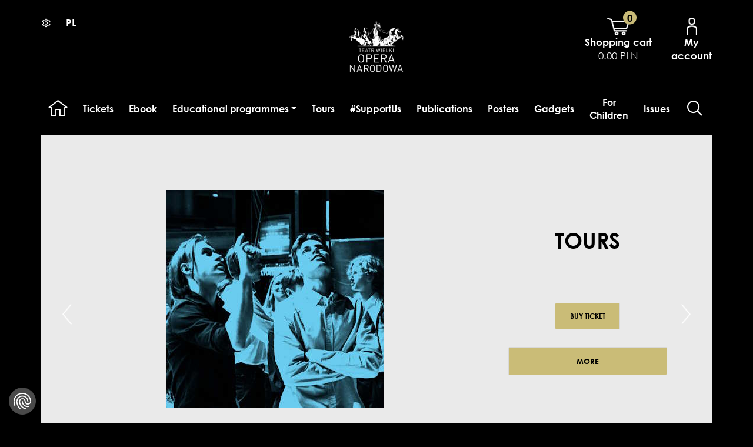

--- FILE ---
content_type: text/html; charset=UTF-8
request_url: https://butik.teatrwielki.pl/?lang=en
body_size: 18484
content:
<!doctype html>
<!--[if lt IE 7]>
<html class="no-js lt-ie9 lt-ie8 lt-ie7"
      lang="en"> <![endif]-->
<!--[if IE 7]>
<html class="no-js lt-ie9 lt-ie8"
      lang="en"> <![endif]-->
<!--[if IE 8]>
<html class="no-js lt-ie9"
      lang="en"> <![endif]-->
<!--[if gt IE 8]><!-->
<html class="no-js"
      lang="en"> <!--<![endif]-->

<head>
    <meta charset="utf-8">
    <meta name="viewport"
          content="width=1000">
    <meta http-equiv="X-UA-Compatible"
          content="IE=edge">
    <meta name="keywords"
          content="" />
    <meta name="description"
          content="" />
    <meta name="author"
          content="SoftCOM - https://www.softcom.wroc.pl" />
    <meta name="robots"
          content="all" />
    <meta name="rating"
          content="general">
    <meta name="SKYPE_TOOLBAR"
          content="SKYPE_TOOLBAR_PARSER_COMPATIBLE">
    <meta property="og:title"
          content="Boutique at the Teatr Wielki - Polish National Opera">
    <meta property="og:description"
          content="Teatr Wielki Opera Narodowa">
    <meta property="og:type"
          content="website">
    <meta property="og:site_name"
          content="Boutique at the Teatr Wielki - Polish National Opera">
    <link rel="icon"
          type="image/gif"
          href="https://teatrwielki.pl/fileadmin/templates/default/img/favicon.gif">
    <title>Boutique at the Teatr Wielki - Polish National Opera</title>
    <style type="text/css">
        :root [href^="//69oxt4q05.com/"],
        :root .header-adblock,
        :root #adnp,
        :root [class^="ad-"],
        :root [class^="advertisement"],
        :root [class$="-ads"],
        :root [class*="cg-template"],
        :root #widget-shop,
        :root .widget-ads-content,
        :root .sliderads,
        :root .ppa-slot,
        :root #pixad-box,
        :root .onnetwork-video,
        :root .linkSponsorowany,
        :root #advertisments,
        :root .adsense,
        :root .ads,
        :root .adform-slot,
        :root [id^="crt-"],
        :root #top-reklama,
        :root #top_advertisement,
        :root #advertising_box,
        :root .single_ad_300x250,
        :root .td-a-rec,
        :root div.ads-s,
        :root #image_pino,
        :root .reklamastoproc,
        :root .reklama-top,
        :root .reklama-rectangle,
        :root .reklama_gora,
        :root #playerads,
        :root #pasekSingle,
        :root #LinkArea\:gry,
        :root [id^="ad_widget"],
        :root #content-stream,
        :root .cg3-products,
        :root .anal-post-popularne,
        :root [href^="http://tc.tradetracker.net/"],
        :root [href^="http://s.click.aliexpress.com/"],
        :root a[href*="://converti.se/click/"],
        :root a[href*="://clicks.fortunaaffiliates.com/"],
        :root .adv_container,
        :root .adsbyg,
        :root .adbox,
        :root #ads,
        :root .trizer-bnr,
        :root [id*="ad-container"],
        :root .ad,
        :root a[href*="/adserwer/"] {
            display: none !important;
        }
    </style>
    <style type="text/css">
        :root #content > #center > .dose > .dosesingle,
        :root #content > #right > .dose > .dosesingle {
            display: none !important;
        }
    </style>
    <noscript>
        <link rel="stylesheet"
              type="text/css"
              media="screen"
              href="/assets/desktop/pliki-serwer/noscript-c729e5b37d8bb721354b346cc35e985d.min.css" />
    </noscript>
    <link rel="stylesheet" type="text/css" href="/assets/css/desktop-head.min.css?v=18" />
<link rel="stylesheet" type="text/css" href="/assets/css/desktop/theme/theme-default.css?v=18" media="screen" class="theme-default" />
<link rel="stylesheet" type="text/css" href="/assets/css/desktop/theme/theme-default-1.css?v=18" media="screen and (orientation:landscape) and (max-height: 810px), (orientation:portrait)" class="theme-default-1" />
<link rel="stylesheet" type="text/css" href="/assets/css/desktop/theme/theme-default-2.css?v=18" media="screen and (orientation:landscape) and (min-height: 811px) and (max-height: 1070px)" class="theme-default-2" />
<link rel="stylesheet" type="text/css" href="/assets/css/desktop/theme/theme-default-3.css?v=18" media="screen and (orientation:landscape) and (min-height: 1071px)" class="theme-default-3" />
<link rel="stylesheet" type="text/css" href="/assets/css/desktop/theme/style.css?v=18" />
<link rel="stylesheet" type="text/css" href="/assets/css/desktop.min.css?v=18" />
<link rel="stylesheet" type="text/css" href="/css/style-softcom.css?v=18" />
<link rel="stylesheet" type="text/css" href="/css/owl.carousel.min.css" />
<link rel="stylesheet" type="text/css" href="/css/owl.theme.default.min.css" />
        <script src="/js-common/jquery.min.js?v=18"></script>
<script src="/assets/desktop/pliki-serwer/head-0904bffbd0f9478660217a5a53964080.merged.js?v=18"></script>
<script src="/js-common/jquery.countdown.js?v=18"></script>
<script src="/js-common/jquery.countdown-pl.js?v=18"></script>
<script src="/js-common/jquery-ui.min.js?v=18"></script>
<script src="/js/core.js?v=18"></script>
<script src="https://cdnjs.cloudflare.com/ajax/libs/popper.js/1.14.7/umd/popper.min.js?v=18"></script>
<script src="https://stackpath.bootstrapcdn.com/bootstrap/4.3.1/js/bootstrap.min.js?v=18"></script>
<script src="/assets/js/desktop.min.js?v=18"></script>
<script src="https://consent.cookiefirst.com/sites/butik.teatrwielki.pl-5507464e-7862-460e-ae84-f763f6b2f5be/consent.js?v=18"></script>
<script src="/js/owl.carousel.min.js"></script>
<script src="/js/slider.js"></script>
    <!-- Global site tag (gtag.js) - Google Analytics -->
<!--    <script async-->
<!--            src="https://www.googletagmanager.com/gtag/js?id=UA-23525734-9"></script>-->
<!--    <script>-->
<!--        window.dataLayer = window.dataLayer || [];-->
<!---->
<!--        function gtag() {-->
<!--            dataLayer.push(arguments);-->
<!--        }-->
<!---->
<!--        gtag('js', new Date());-->
<!---->
<!--        gtag('config', 'UA-23525734-9');-->
<!--    </script>-->
<!-- GetResponse Analytics -->
<script type="text/javascript">
(function(m, o, n, t, e, r, _){
      m['__GetResponseAnalyticsObject'] = e;m[e] = m[e] || function() {(m[e].q = m[e].q || []).push(arguments)};
      r = o.createElement(n);_ = o.getElementsByTagName(n)[0];r.async = 1;r.src = t;r.setAttribute('crossorigin', 'use-credentials');_.parentNode .insertBefore(r, _);
  })(window, document, 'script', 'https://an.gr-wcon.com/script/eec41533-c6fa-4f10-add4-697f930ab126/ga.js', 'GrTracking');
</script>
<!-- End GetResponse Analytics -->
</head>
<body  data-test="123" class="desktop rezerwacja-index-index"   data-k="unknown"  data-page_name="rezerwacja_index_index">
<!-- Google Tag Manager (noscript) -->
<noscript><iframe src="https://www.googletagmanager.com/ns.html?id=GTM-TQLWWB" height="0" width="0" style="display:none;visibility:hidden"></iframe></noscript><!-- End Google Tag Manager (noscript) -->
<div class="container-fluid">
    <div id="top-info"
         class="top-info text-center">
                <noscript>
            <div class="alert alert-danger"
                 role="alert">
                <a target="_blank" href="http://www.enable-javascript.com/en/">Włącz obsługę JavaScript w przeglądarce</a>, żeby korzystać z systemu.</div>
        </noscript>
    </div>
</div>
<header id="main-header">
    <div class="container">
        <div class="fr-nav">
            <div class="fr-nav__row">
                <div class="fr-nav__col fr-nav__left d-flex">
                    <div class="wcag-settings">
                        <button class="wcag-settings__toggle"
                                type="button"
                                data-toggle="collapse"
                                data-target="#wcagSettingsCollapse"
                                aria-expanded="false"
                                aria-controls="wcagSettingsCollapse"
                                title="Adjust the display contrast ">
                            <span class="twonicon twonicon-settings"></span></button>

                        <div class="wcag-settings__collapse collapse"
                             id="wcagSettingsCollapse">
                            <div class="wcag-settings__content">
                                <div class="wcag-settings__animations">
                                    <span class="wcag-settings__animations-title">Animations:</span>
                                    <a href="#"
                                       class="wcag-settings__animations-toggle js-wcag-settings-animations-toggle"
                                       title="Disable animations "
                                       data-param="no-animation">Disable</a>
                                    <a href="#"
                                       class="wcag-settings__animations-toggle js-wcag-settings-animations-toggle"
                                       title="Enable animations "
                                       data-param="animation">Enable</a>
                                </div>
                                <div class="wcag-settings__contrast">
                                    <span class="wcag-settings__contrast-title">Contrast:</span>
                                    <ul>
                                        <li class="active"><a href="#"
                                                              title="Default colours"
                                                              data-param="color-default"><span aria-hidden="true">A</span></a>
                                        </li>
                                        <li><a href="#"
                                               title="Black text on a white background"
                                               data-param="color-1"><span aria-hidden="true">A</span></a></li>
                                        <li><a href="#"
                                               title="White text on a black background"
                                               data-param="color-2"><span aria-hidden="true">A</span></a></li>
                                        <li><a href="#"
                                               title="Black text on a yellow background"
                                               data-param="color-3"><span aria-hidden="true">A</span></a></li>
                                        <li><a href="#"
                                               title="Yellow text on a black background "
                                               data-param="color-4"><span aria-hidden="true">A</span></a></li>
                                    </ul>
                                </div>
                                <ul class="wcag-settings__shortcuts">
                                    <li>
                                        <span class="wcag-settings__shortcuts-title">Make text bigger:</span>
                                        <img src="/assets/images/font-plus-win.png"
                                             alt="Ctrl +">
                                    </li>
                                    <li>
                                        <span class="wcag-settings__shortcuts_title">Make text smaller </span>
                                        <img src="/assets/images/font-minus-win.png"
                                             alt="Ctrl –">
                                    </li>
                                    <li>
                                        <span class="wcag-settings__shortcuts_title">Default</span>
                                        <img src="/assets/images/font-default-win.png"
                                             alt="Ctrl 0">
                                    </li>
                                </ul>
                            </div>
                        </div>
                    </div>

                    <a class="fr-lang-switch text-uppercase d-inline-block" href="/?lang=pl">pl</a><a class="fr-lang-switch text-uppercase d-none" href="/?lang=en">en</a>                </div>
                <div class="fr-nav__col">
                    <a href="/"
                       id="logo"
                       class="fr-logo d-inline-block m-auto"
                       title="Return to homepage ">
            <span class="icon icon_logo"
                  aria-hidden="true"></span>
                    </a>
                </div>
                <div class="fr-nav__col d-flex">
                    <div class="fr-cart-wrapper">
                        <a class="fr-cart"
                           href="https://butik.teatrwielki.pl/koszyk/index.html">
              <span class="icon icon_cart">
                <span id="cart-counter"
                      class="fr-cart__counter">0</span>
              </span>
                            <span class="fr-cart__label"><strong>Shopping cart</strong></span>
                            <span id="cart-amount"
                                  class="fr-cart__amount">0.00 PLN</span>
                        </a>
                        <div class="fr-cart-short">
                            <div class="cart-short__header">Your cart                                 <span id="cart-short-counter">(0)</span>
                            </div>
                            <div class="cart-short__items">
                                
                                                            </div>
                            <div class="short-cart-summary">
                                <div class="header">
                                    <div class="txt">Sum total</div>
                                    <div class="price">0.00 PLN</div>
                                </div>
                                <div class="content d-none">
                                    <a href="https://butik.teatrwielki.pl/index.html"
                                       class="btn btn--brown">Continue shopping</a>
                                    <a href="https://butik.teatrwielki.pl/koszyk/index.html"
                                       class="btn btn--white">View your cart </a>
                                </div>
                            </div>
                        </div>
                    </div>

                    <div class="fr-myacc-wrapper">
                        <a class="fr-myacc"
                           href="#">
              <span class="icon icon_user"
                    title="My account"></span>
                            <span>My<br />account</span>
                        </a>
                        <div class="fr-myacc-short">
                            <div class="myacc-short__items">
                                                                            <div class="myacc-short__header">
                                                Your account                                            </div>
                                                                                    <div class="short-myacc-item">
                                                <a class="short-myacc-item__header"
                                                   href="/uzytkownik/rejestracja.html">Create an account</a>
                                            </div>
                                                                                    <div class="short-myacc-item">
                                                <a class="short-myacc-item__header"
                                                   href="/uzytkownik/login.html">Log in</a>
                                            </div>
                                                                    </div>
                        </div>
                    </div>
                </div>
            </div>
        </div>
    </div>
</header>

<div class="page__main">
    <section class="main"
             role="main">
        <div class="container">

            <nav class="butik__nav">
    <ul>
        <li><a href="/"
               title="Return to homepage "><span class="twonicon twonicon-home"></span></a>
        </li>
        <li><a href="/rezerwacja/termin.html">Tickets</a></li><li><a href="/towary/index.html?cat=71">Ebook</a></li><li class="nav-item dropdown"><a class="nav-link dropdown-toggle" href="#" id="navbarDropdownMenuLink" data-toggle="dropdown" aria-haspopup="true" aria-expanded="false">Educational programmes</a><div class="dropdown-menu" aria-labelledby="navbarDropdownMenuLink"><a class="dropdown-item" href="https://butik.teatrwielki.pl/index/poszukiwacze-operowych-dzwiekow.html">Opera Sound Hunters</a><a class="dropdown-item" href="https://butik.teatrwielki.pl/index/detektyw-bemol-na-tropie-dzwiekow.html">Detective B. Flat Major on the track of sounds</a><a class="dropdown-item" href="https://butik.teatrwielki.pl/index/zaspiewaj-z-moniuszko.html">Sing with Moniuszko</a><a class="dropdown-item" href="https://butik.teatrwielki.pl/index/muzyczne-podroze-w-wielkim.html">Music Journeys at the Wielk</a><a class="dropdown-item" href="https://butik.teatrwielki.pl/index/belcanto-czyli-wiedza-o-operze.html">Bel Canto, or Opera 101</a><a class="dropdown-item" href="https://butik.teatrwielki.pl/index/poznaj-tajemnice-opery.html">Explore the Secrets of opera</a><a class="dropdown-item" href="https://butik.teatrwielki.pl/index/o-perypetie-w-wielkim.html">Operatic Twists and Turns</a><a class="dropdown-item" href="https://butik.teatrwielki.pl/index/proba-otwarta.html">Open rehearsals</a><a class="dropdown-item" href="https://butik.teatrwielki.pl/index/wycieczki-po-twon-poznaj-teatr-wielki-opere-narodowa.html">Theatre tours</a></div></li><li><a href="/wycieczki/termin.html">Tours</a></li><li><a href="/darowizny/dodaj.html">#SupportUs</a></li><li><a href="/towary/index.html?cat=42">Publications</a></li><li><a href="/towary/index.html?cat=41">Posters</a></li><li><a href="/towary/index.html?cat=2">Gadgets</a></li><li><a href="/towary/index.html?cat=5">For Children</a></li><li><a href="/towary/index.html?cat=2">Issues</a></li>        <li>
            <a data-toggle="collapse"
               href="#butikSearchEngineCollapse"
               role="button"
               aria-expanded="false"
               aria-controls="butikSearchEngineCollapse"
               title="Search">
                <span class="twonicon twonicon-search"></span>
            </a>
        </li>
    </ul>
</nav>

<div id="butikSearchEngineCollapse"
     class="collapse">
    <div class="butik__search__engine">
        <div class="container-inner">
            <input type="text"
                   class="butik__search__engine__text">
            <button class="butik__search__engine__cta btn btn--brown btn--large">
                Search            </button>
        </div>
        <div class="container-inner">
            <ul class="butik-search-hint">

            </ul>
        </div>

    </div>
</div>

<!--<div class="container">-->

<div class="butik"
     style="background-color: #fff">
    <!--  <div class="butik__main-slider" style="background: #22135c">-->
    <div class="butik__main-slider"
         style="background: #eaeaea;">
                    <div class="butik__main-slider__item">
                <div class="butik__main-slider__item__row">
                    <div class="img-box">
                        <img data-lazy="/images/strony/full/wycieczki_26_26_mini.jpg"
                             alt="" />
                    </div>
                    <div class="txt-box">
                        <div class="txt"><h3><span style="color: #000000;">TOURS</span></h3>
<p>&nbsp;</p>
<p><a class="btn btn--large btn--brown" tabindex="0" href="/wycieczki/termin.html#/f/845/2025/11/1-30">BUY TICKET</a></p></div>
                        <a href="https://butik.teatrwielki.pl/slider_szczegoly.html?id=2107" class="btn btn--large btn--brown">More</a>                    </div>
                </div>
            </div>
                    <div class="butik__main-slider__item">
                <div class="butik__main-slider__item__row">
                    <div class="img-box">
                        <img data-lazy="/images/strony/full/la_boheme_slider_kolor_.jpg"
                             alt="" />
                    </div>
                    <div class="txt-box">
                        <div class="txt"><p><span class="HwtZe" lang="en" style="font-family: verdana, geneva; font-size: 18pt;"><span class="jCAhz ChMk0b"><span class="ryNqvb">Opera and ballet programs available in electronic version.</span></span></span></p>
<p>&nbsp;</p>
<p>&nbsp;</p></div>
                        <a href="https://butik.teatrwielki.pl/slider_szczegoly.html?id=2079" class="btn btn--large btn--brown">MORE </a>                    </div>
                </div>
            </div>
                    <div class="butik__main-slider__item">
                <div class="butik__main-slider__item__row">
                    <div class="img-box">
                        <img data-lazy="/images/strony/full/teatr_11zon.webp"
                             alt="" />
                    </div>
                    <div class="txt-box">
                        <div class="txt"><p><span style="font-size: 18pt;"><strong><span class="HwtZe" lang="en"><span class="jCAhz ChMk0b"><span class="ryNqvb">Box&nbsp;Office and Boutique Opening Hours</span></span></span></strong></span></p>
<div class="lRu31" dir="ltr">
<div id="ow1840">&nbsp;</div>
</div>
<div class="UdTY9 WdefRb" data-location="2">&nbsp;</div>
<p><a class="btn btn--large btn--brown" tabindex="0" href="/kontakt.html" target="_blank">MORE</a></p></div>
                                            </div>
                </div>
            </div>
            </div>
    <div class="fp-bar-wrapper mt-4 py-2">
        <div class="fp-bar">
            <div class="fp-bar-first-col">
                Our prepaid card will save you time and money. It will make it easier for you to get a refund. You will pay with it for tickets and merchandise at our box office and Boutique (in-store and online). You can top it up anytime and anywhere.              </div>
            <div class="fp-bar-last-col">
                <a class="btn btn--large btn--brown bp-bar-btn"
                   href="https://butik.teatrwielki.pl/rezerwacja/karty-przedplacone.html">
                    Prepaid cards                </a>
            </div>
        </div>

    </div>
    <div class="fp-bar-wrapper mt-4 py-2">
        <div class="fp-bar">
            <div class="fp-bar-first-col">
                The current situation affects the livelihood of many cultural institutions and the artists who collaborate with them. If you would like to support us, please consider making a donation to the Polish National Opera.              </div>
            <div class="fp-bar-last-col">
                <a class="btn btn--large btn--brown bp-bar-btn"
                   href="https://butik.teatrwielki.pl/darowizny/dodaj.html">
                    Donations                </a>
            </div>
        </div>
    </div>

            <div class="butik__publikacje mt-4">
            <div class="container-inner">
                <h2>Posters</h2>
            </div>
            <div class="owl-carousel owl-carousel-plakaty">
                                    <div class="product__owl-item"
                         data-towarcms_id="24">
                        <div class="towar-szczegoly-etykiety">
                                                    </div>
                        <div class="product__item__image ddd">
                            <div class="lazy-loading"
                                 data-target="lazy-loading">
                                <img class="lazy-loading__img"
                                     data-lazy-loading-src="/images/towary/full/bal_kadetow_86_plakat_11zon.webp"
                                     alt="">
                            </div>
                        </div>
                        <div class="product__item__header">
                            <div class="header">
                                BAL KADETÓW '86 – plakat                            </div>
                            <div class="price">
                                                                    <div class="actual">100.00 PLN</div>
                                                            </div>
                        </div>
                    </div>
                                        <div class="product__owl-item"
                         data-towarcms_id="87">
                        <div class="towar-szczegoly-etykiety">
                                                    </div>
                        <div class="product__item__image ddd">
                            <div class="lazy-loading"
                                 data-target="lazy-loading">
                                <img class="lazy-loading__img"
                                     data-lazy-loading-src="/images/towary/full/plakat_mem_goplana_11zon.webp"
                                     alt="">
                            </div>
                        </div>
                        <div class="product__item__header">
                            <div class="header">
                                GOPLANA – plakat mem                            </div>
                            <div class="price">
                                                                    <div class="actual">25.00 PLN</div>
                                                            </div>
                        </div>
                    </div>
                                        <div class="product__owl-item"
                         data-towarcms_id="20">
                        <div class="towar-szczegoly-etykiety">
                                                    </div>
                        <div class="product__item__image ddd">
                            <div class="lazy-loading"
                                 data-target="lazy-loading">
                                <img class="lazy-loading__img"
                                     data-lazy-loading-src="/images/towary/full/anna_karenina_plakat_11zon.webp"
                                     alt="">
                            </div>
                        </div>
                        <div class="product__item__header">
                            <div class="header">
                                ANNA KARENINA '08 – plakat                            </div>
                            <div class="price">
                                                                    <div class="actual">100.00 PLN</div>
                                                            </div>
                        </div>
                    </div>
                                        <div class="product__owl-item"
                         data-towarcms_id="199">
                        <div class="towar-szczegoly-etykiety">
                                                    </div>
                        <div class="product__item__image ddd">
                            <div class="lazy-loading"
                                 data-target="lazy-loading">
                                <img class="lazy-loading__img"
                                     data-lazy-loading-src="/images/towary/full/romeo_i_julia_plakat_11zon.webp"
                                     alt="">
                            </div>
                        </div>
                        <div class="product__item__header">
                            <div class="header">
                                ROMEO I JULIA '14 – plakat                            </div>
                            <div class="price">
                                                                    <div class="actual">45.00 PLN</div>
                                                            </div>
                        </div>
                    </div>
                                        <div class="product__owl-item"
                         data-towarcms_id="238">
                        <div class="towar-szczegoly-etykiety">
                                                    </div>
                        <div class="product__item__image ddd">
                            <div class="lazy-loading"
                                 data-target="lazy-loading">
                                <img class="lazy-loading__img"
                                     data-lazy-loading-src="/images/towary/full/traviata_plakat_11zon.webp"
                                     alt="">
                            </div>
                        </div>
                        <div class="product__item__header">
                            <div class="header">
                                TRAVIATA – plakat                            </div>
                            <div class="price">
                                                                    <div class="actual">45.00 PLN</div>
                                                            </div>
                        </div>
                    </div>
                                        <div class="product__owl-item"
                         data-towarcms_id="241">
                        <div class="towar-szczegoly-etykiety">
                                                    </div>
                        <div class="product__item__image ddd">
                            <div class="lazy-loading"
                                 data-target="lazy-loading">
                                <img class="lazy-loading__img"
                                     data-lazy-loading-src="/images/towary/full/trzej_muszkieterowie_98_plakat_11zon.webp"
                                     alt="">
                            </div>
                        </div>
                        <div class="product__item__header">
                            <div class="header">
                                TRZEJ MUSZKIETEROWIE '98 – plakat                            </div>
                            <div class="price">
                                                                    <div class="actual">90.00 PLN</div>
                                                            </div>
                        </div>
                    </div>
                                        <div class="product__owl-item"
                         data-towarcms_id="204">
                        <div class="towar-szczegoly-etykiety">
                                                    </div>
                        <div class="product__item__image ddd">
                            <div class="lazy-loading"
                                 data-target="lazy-loading">
                                <img class="lazy-loading__img"
                                     data-lazy-loading-src="/images/towary/full/salome_93_11zon.webp"
                                     alt="">
                            </div>
                        </div>
                        <div class="product__item__header">
                            <div class="header">
                                SALOME '93 – plakat                            </div>
                            <div class="price">
                                                                    <div class="actual">90.00 PLN</div>
                                                            </div>
                        </div>
                    </div>
                                        <div class="product__owl-item"
                         data-towarcms_id="214">
                        <div class="towar-szczegoly-etykiety">
                                                    </div>
                        <div class="product__item__image ddd">
                            <div class="lazy-loading"
                                 data-target="lazy-loading">
                                <img class="lazy-loading__img"
                                     data-lazy-loading-src="/images/towary/full/straszny_dwor_83_plakat_11zon.webp"
                                     alt="">
                            </div>
                        </div>
                        <div class="product__item__header">
                            <div class="header">
                                STRASZNY DWÓR '83 – plakat                            </div>
                            <div class="price">
                                                                    <div class="actual">100.00 PLN</div>
                                                            </div>
                        </div>
                    </div>
                                        <div class="product__owl-item"
                         data-towarcms_id="85">
                        <div class="towar-szczegoly-etykiety">
                                                    </div>
                        <div class="product__item__image ddd">
                            <div class="lazy-loading"
                                 data-target="lazy-loading">
                                <img class="lazy-loading__img"
                                     data-lazy-loading-src="/images/towary/full/fedora_94_plakat_11zon.webp"
                                     alt="">
                            </div>
                        </div>
                        <div class="product__item__header">
                            <div class="header">
                                FEDORA '94 – plakat                            </div>
                            <div class="price">
                                                                    <div class="actual">100.00 PLN</div>
                                                            </div>
                        </div>
                    </div>
                                        <div class="product__owl-item"
                         data-towarcms_id="146">
                        <div class="towar-szczegoly-etykiety">
                                                    </div>
                        <div class="product__item__image ddd">
                            <div class="lazy-loading"
                                 data-target="lazy-loading">
                                <img class="lazy-loading__img"
                                     data-lazy-loading-src="/images/towary/full/matsukaze_plakat_11zon.webp"
                                     alt="">
                            </div>
                        </div>
                        <div class="product__item__header">
                            <div class="header">
                                MATSUKAZE – plakat                            </div>
                            <div class="price">
                                                                    <div class="actual">45.00 PLN</div>
                                                            </div>
                        </div>
                    </div>
                                        <div class="product__owl-item"
                         data-towarcms_id="173">
                        <div class="towar-szczegoly-etykiety">
                                                    </div>
                        <div class="product__item__image ddd">
                            <div class="lazy-loading"
                                 data-target="lazy-loading">
                                <img class="lazy-loading__img"
                                     data-lazy-loading-src="/images/towary/full/oniegin_plakat_11zon.webp"
                                     alt="">
                            </div>
                        </div>
                        <div class="product__item__header">
                            <div class="header">
                                ONIEGIN – plakat                            </div>
                            <div class="price">
                                                                    <div class="actual">45.00 PLN</div>
                                                            </div>
                        </div>
                    </div>
                                        <div class="product__owl-item"
                         data-towarcms_id="25">
                        <div class="towar-szczegoly-etykiety">
                                                    </div>
                        <div class="product__item__image ddd">
                            <div class="lazy-loading"
                                 data-target="lazy-loading">
                                <img class="lazy-loading__img"
                                     data-lazy-loading-src="/images/towary/full/bal_maskowy_98_plakat_11zon.webp"
                                     alt="">
                            </div>
                        </div>
                        <div class="product__item__header">
                            <div class="header">
                                BAL MASKOWY '98 – plakat                            </div>
                            <div class="price">
                                                                    <div class="actual">120.00 PLN</div>
                                                            </div>
                        </div>
                    </div>
                                        <div class="product__owl-item"
                         data-towarcms_id="408">
                        <div class="towar-szczegoly-etykiety">
                                                    </div>
                        <div class="product__item__image ddd">
                            <div class="lazy-loading"
                                 data-target="lazy-loading">
                                <img class="lazy-loading__img"
                                     data-lazy-loading-src="/images/towary/full/prometeusz_b1_prevka_1.webp"
                                     alt="">
                            </div>
                        </div>
                        <div class="product__item__header">
                            <div class="header">
                                PROMETEUSZ - PLAKAT                            </div>
                            <div class="price">
                                                                    <div class="actual">45.00 PLN</div>
                                                            </div>
                        </div>
                    </div>
                                        <div class="product__owl-item"
                         data-towarcms_id="125">
                        <div class="towar-szczegoly-etykiety">
                                                    </div>
                        <div class="product__item__image ddd">
                            <div class="lazy-loading"
                                 data-target="lazy-loading">
                                <img class="lazy-loading__img"
                                     data-lazy-loading-src="/images/towary/full/plakat_mem_latajacy_holender.jpg"
                                     alt="">
                            </div>
                        </div>
                        <div class="product__item__header">
                            <div class="header">
                                LATAJĄCY HOLENDER – plakat mem                            </div>
                            <div class="price">
                                                                    <div class="actual">25.00 PLN</div>
                                                            </div>
                        </div>
                    </div>
                                        <div class="product__owl-item"
                         data-towarcms_id="303">
                        <div class="towar-szczegoly-etykiety">
                                                    </div>
                        <div class="product__item__image ddd">
                            <div class="lazy-loading"
                                 data-target="lazy-loading">
                                <img class="lazy-loading__img"
                                     data-lazy-loading-src="/images/towary/full/mayerling_b1_prevka_11zon.webp"
                                     alt="">
                            </div>
                        </div>
                        <div class="product__item__header">
                            <div class="header">
                                MAYERLING - plakat                            </div>
                            <div class="price">
                                                                    <div class="actual">45.00 PLN</div>
                                                            </div>
                        </div>
                    </div>
                                        <div class="product__owl-item"
                         data-towarcms_id="86">
                        <div class="towar-szczegoly-etykiety">
                                                    </div>
                        <div class="product__item__image ddd">
                            <div class="lazy-loading"
                                 data-target="lazy-loading">
                                <img class="lazy-loading__img"
                                     data-lazy-loading-src="/images/towary/full/goplana_plakat_11zon.webp"
                                     alt="">
                            </div>
                        </div>
                        <div class="product__item__header">
                            <div class="header">
                                GOPLANA – plakat                            </div>
                            <div class="price">
                                                                    <div class="actual">45.00 PLN</div>
                                                            </div>
                        </div>
                    </div>
                                        <div class="product__owl-item"
                         data-towarcms_id="207">
                        <div class="towar-szczegoly-etykiety">
                                                    </div>
                        <div class="product__item__image ddd">
                            <div class="lazy-loading"
                                 data-target="lazy-loading">
                                <img class="lazy-loading__img"
                                     data-lazy-loading-src="/images/towary/full/spiaca_krolewna_83_plakat_11zon.webp"
                                     alt="">
                            </div>
                        </div>
                        <div class="product__item__header">
                            <div class="header">
                                ŚPIĄCA KRÓLEWNA '83 – plakat                            </div>
                            <div class="price">
                                                                    <div class="actual">160.00 PLN</div>
                                                            </div>
                        </div>
                    </div>
                                        <div class="product__owl-item"
                         data-towarcms_id="123">
                        <div class="towar-szczegoly-etykiety">
                                                    </div>
                        <div class="product__item__image ddd">
                            <div class="lazy-loading"
                                 data-target="lazy-loading">
                                <img class="lazy-loading__img"
                                     data-lazy-loading-src="/images/towary/full/la_rondine_plakat_11zon.webp"
                                     alt="">
                            </div>
                        </div>
                        <div class="product__item__header">
                            <div class="header">
                                LA RONDINE '03 – plakat                            </div>
                            <div class="price">
                                                                    <div class="actual">100.00 PLN</div>
                                                            </div>
                        </div>
                    </div>
                                        <div class="product__owl-item"
                         data-towarcms_id="62">
                        <div class="towar-szczegoly-etykiety">
                                                    </div>
                        <div class="product__item__image ddd">
                            <div class="lazy-loading"
                                 data-target="lazy-loading">
                                <img class="lazy-loading__img"
                                     data-lazy-loading-src="/images/towary/full/darkness_17_program_1_11zon.webp"
                                     alt="">
                            </div>
                        </div>
                        <div class="product__item__header">
                            <div class="header">
                                DARKNESS '17 – plakat                            </div>
                            <div class="price">
                                                                    <div class="actual">45.00 PLN</div>
                                                            </div>
                        </div>
                    </div>
                                        <div class="product__owl-item"
                         data-towarcms_id="237">
                        <div class="towar-szczegoly-etykiety">
                                                    </div>
                        <div class="product__item__image ddd">
                            <div class="lazy-loading"
                                 data-target="lazy-loading">
                                <img class="lazy-loading__img"
                                     data-lazy-loading-src="/images/towary/full/tosca_92_plakat_11zon.webp"
                                     alt="">
                            </div>
                        </div>
                        <div class="product__item__header">
                            <div class="header">
                                TOSCA '92 – plakat                            </div>
                            <div class="price">
                                                                    <div class="actual">120.00 PLN</div>
                                                            </div>
                        </div>
                    </div>
                                        <div class="product__owl-item"
                         data-towarcms_id="188">
                        <div class="towar-szczegoly-etykiety">
                                                    </div>
                        <div class="product__item__image ddd">
                            <div class="lazy-loading"
                                 data-target="lazy-loading">
                                <img class="lazy-loading__img"
                                     data-lazy-loading-src="/images/towary/full/plakat_mem_persona_11zon.webp"
                                     alt="">
                            </div>
                        </div>
                        <div class="product__item__header">
                            <div class="header">
                                PERSONA – plakat mem                            </div>
                            <div class="price">
                                                                    <div class="actual">25.00 PLN</div>
                                                            </div>
                        </div>
                    </div>
                                        <div class="product__owl-item"
                         data-towarcms_id="47">
                        <div class="towar-szczegoly-etykiety">
                                                    </div>
                        <div class="product__item__image ddd">
                            <div class="lazy-loading"
                                 data-target="lazy-loading">
                                <img class="lazy-loading__img"
                                     data-lazy-loading-src="/images/towary/full/corka_zle_strzezona_77_plakat_11zon.webp"
                                     alt="">
                            </div>
                        </div>
                        <div class="product__item__header">
                            <div class="header">
                                CÓRKA ŹLE STRZEŻONA '77 – plakat                            </div>
                            <div class="price">
                                                                    <div class="actual">130.00 PLN</div>
                                                            </div>
                        </div>
                    </div>
                                        <div class="product__owl-item"
                         data-towarcms_id="40">
                        <div class="towar-szczegoly-etykiety">
                                                    </div>
                        <div class="product__item__image ddd">
                            <div class="lazy-loading"
                                 data-target="lazy-loading">
                                <img class="lazy-loading__img"
                                     data-lazy-loading-src="/images/towary/full/chopin_97_plakat_11zon.webp"
                                     alt="">
                            </div>
                        </div>
                        <div class="product__item__header">
                            <div class="header">
                                CHOPIN '97 – plakat                            </div>
                            <div class="price">
                                                                    <div class="actual">120.00 PLN</div>
                                                            </div>
                        </div>
                    </div>
                                        <div class="product__owl-item"
                         data-towarcms_id="22">
                        <div class="towar-szczegoly-etykiety">
                                                    </div>
                        <div class="product__item__image ddd">
                            <div class="lazy-loading"
                                 data-target="lazy-loading">
                                <img class="lazy-loading__img"
                                     data-lazy-loading-src="/images/towary/full/bajadera_89wieczor_baletowy_plakat_11zon.webp"
                                     alt="">
                            </div>
                        </div>
                        <div class="product__item__header">
                            <div class="header">
                                BAJADERA '89 – plakat                            </div>
                            <div class="price">
                                                                    <div class="actual">120.00 PLN</div>
                                                            </div>
                        </div>
                    </div>
                                        <div class="product__owl-item"
                         data-towarcms_id="159">
                        <div class="towar-szczegoly-etykiety">
                                                    </div>
                        <div class="product__item__image ddd">
                            <div class="lazy-loading"
                                 data-target="lazy-loading">
                                <img class="lazy-loading__img"
                                     data-lazy-loading-src="/images/towary/full/nabucco_plakat_11zon.webp"
                                     alt="">
                            </div>
                        </div>
                        <div class="product__item__header">
                            <div class="header">
                                NABUCCO '92 – plakat                            </div>
                            <div class="price">
                                                                    <div class="actual">120.00 PLN</div>
                                                            </div>
                        </div>
                    </div>
                                        <div class="product__owl-item"
                         data-towarcms_id="90">
                        <div class="towar-szczegoly-etykiety">
                                                    </div>
                        <div class="product__item__image ddd">
                            <div class="lazy-loading"
                                 data-target="lazy-loading">
                                <img class="lazy-loading__img"
                                     data-lazy-loading-src="/images/towary/full/glos_ludzki_plakat_11zon.webp"
                                     alt="">
                            </div>
                        </div>
                        <div class="product__item__header">
                            <div class="header">
                                GŁOS LUDZKI – plakat                            </div>
                            <div class="price">
                                                                    <div class="actual">45.00 PLN</div>
                                                            </div>
                        </div>
                    </div>
                                        <div class="product__owl-item"
                         data-towarcms_id="254">
                        <div class="towar-szczegoly-etykiety">
                                                    </div>
                        <div class="product__item__image ddd">
                            <div class="lazy-loading"
                                 data-target="lazy-loading">
                                <img class="lazy-loading__img"
                                     data-lazy-loading-src="/images/towary/full/wloszka_w_algierze_86_plakat_11zon.webp"
                                     alt="">
                            </div>
                        </div>
                        <div class="product__item__header">
                            <div class="header">
                                WŁOSZKA W ALGIERZE '86 – plakat                            </div>
                            <div class="price">
                                                                    <div class="actual">130.00 PLN</div>
                                                            </div>
                        </div>
                    </div>
                                        <div class="product__owl-item"
                         data-towarcms_id="431">
                        <div class="towar-szczegoly-etykiety">
                                                    </div>
                        <div class="product__item__image ddd">
                            <div class="lazy-loading"
                                 data-target="lazy-loading">
                                <img class="lazy-loading__img"
                                     data-lazy-loading-src="/images/towary/full/czarna_maska_okladka_2_11zon_1.webp"
                                     alt="">
                            </div>
                        </div>
                        <div class="product__item__header">
                            <div class="header">
                                CZARNA MASKA - PLAKAT                            </div>
                            <div class="price">
                                                                    <div class="actual">45.00 PLN</div>
                                                            </div>
                        </div>
                    </div>
                                        <div class="product__owl-item"
                         data-towarcms_id="37">
                        <div class="towar-szczegoly-etykiety">
                                                    </div>
                        <div class="product__item__image ddd">
                            <div class="lazy-loading"
                                 data-target="lazy-loading">
                                <img class="lazy-loading__img"
                                     data-lazy-loading-src="/images/towary/full/casanova_w_warszawie_plakat_11zon.webp"
                                     alt="">
                            </div>
                        </div>
                        <div class="product__item__header">
                            <div class="header">
                                CASANOVA W WARSZAWIE '15 – plakat                            </div>
                            <div class="price">
                                                                    <div class="actual">45.00 PLN</div>
                                                            </div>
                        </div>
                    </div>
                                        <div class="product__owl-item"
                         data-towarcms_id="81">
                        <div class="towar-szczegoly-etykiety">
                                                    </div>
                        <div class="product__item__image ddd">
                            <div class="lazy-loading"
                                 data-target="lazy-loading">
                                <img class="lazy-loading__img"
                                     data-lazy-loading-src="/images/towary/full/eros_i_psyche_17_plakat_11zon.webp"
                                     alt="">
                            </div>
                        </div>
                        <div class="product__item__header">
                            <div class="header">
                                EROS I PSYCHE '17 – plakat                            </div>
                            <div class="price">
                                                                    <div class="actual">45.00 PLN</div>
                                                            </div>
                        </div>
                    </div>
                                        <div class="product__owl-item"
                         data-towarcms_id="56">
                        <div class="towar-szczegoly-etykiety">
                                                    </div>
                        <div class="product__item__image ddd">
                            <div class="lazy-loading"
                                 data-target="lazy-loading">
                                <img class="lazy-loading__img"
                                     data-lazy-loading-src="/images/towary/full/dama_kameliowa_18_plakat_11zon.webp"
                                     alt="">
                            </div>
                        </div>
                        <div class="product__item__header">
                            <div class="header">
                                DAMA KAMELIOWA '18 – plakat                            </div>
                            <div class="price">
                                                                    <div class="actual">45.00 PLN</div>
                                                            </div>
                        </div>
                    </div>
                                        <div class="product__owl-item"
                         data-towarcms_id="407">
                        <div class="towar-szczegoly-etykiety">
                                                    </div>
                        <div class="product__item__image ddd">
                            <div class="lazy-loading"
                                 data-target="lazy-loading">
                                <img class="lazy-loading__img"
                                     data-lazy-loading-src="/images/towary/full/konkurs_moniuszkowski_plakat_podgla__d_1.webp"
                                     alt="">
                            </div>
                        </div>
                        <div class="product__item__header">
                            <div class="header">
                                12. MIĘDZYNARODOWY KONKURS MONIUSZKOWSKI - PLAKAT                            </div>
                            <div class="price">
                                                                    <div class="actual">45.00 PLN</div>
                                                            </div>
                        </div>
                    </div>
                                        <div class="product__owl-item"
                         data-towarcms_id="143">
                        <div class="towar-szczegoly-etykiety">
                                                    </div>
                        <div class="product__item__image ddd">
                            <div class="lazy-loading"
                                 data-target="lazy-loading">
                                <img class="lazy-loading__img"
                                     data-lazy-loading-src="/images/towary/full/manekiny_82_plakat_11zon.webp"
                                     alt="">
                            </div>
                        </div>
                        <div class="product__item__header">
                            <div class="header">
                                MANEKINY '82 – plakat                            </div>
                            <div class="price">
                                                                    <div class="actual">120.00 PLN</div>
                                                            </div>
                        </div>
                    </div>
                                        <div class="product__owl-item"
                         data-towarcms_id="48">
                        <div class="towar-szczegoly-etykiety">
                                                    </div>
                        <div class="product__item__image ddd">
                            <div class="lazy-loading"
                                 data-target="lazy-loading">
                                <img class="lazy-loading__img"
                                     data-lazy-loading-src="/images/towary/full/cyrulik_sewilski_plakat_11zon.webp"
                                     alt="">
                            </div>
                        </div>
                        <div class="product__item__header">
                            <div class="header">
                                CYRULIK SEWILSKI '07 – plakat                            </div>
                            <div class="price">
                                                                    <div class="actual">100.00 PLN</div>
                                                            </div>
                        </div>
                    </div>
                                        <div class="product__owl-item"
                         data-towarcms_id="252">
                        <div class="towar-szczegoly-etykiety">
                                                    </div>
                        <div class="product__item__image ddd">
                            <div class="lazy-loading"
                                 data-target="lazy-loading">
                                <img class="lazy-loading__img"
                                     data-lazy-loading-src="/images/towary/full/wilhelm_tell_plakat_11zon.webp"
                                     alt="">
                            </div>
                        </div>
                        <div class="product__item__header">
                            <div class="header">
                                WILHELM TELL – plakat                            </div>
                            <div class="price">
                                                                    <div class="actual">45.00 PLN</div>
                                                            </div>
                        </div>
                    </div>
                                        <div class="product__owl-item"
                         data-towarcms_id="63">
                        <div class="towar-szczegoly-etykiety">
                                                    </div>
                        <div class="product__item__image ddd">
                            <div class="lazy-loading"
                                 data-target="lazy-loading">
                                <img class="lazy-loading__img"
                                     data-lazy-loading-src="/images/towary/full/dies_irae_91_plakat_11zon.webp"
                                     alt="">
                            </div>
                        </div>
                        <div class="product__item__header">
                            <div class="header">
                                DIES IRAE '91 – plakat                            </div>
                            <div class="price">
                                                                    <div class="actual">100.00 PLN</div>
                                                            </div>
                        </div>
                    </div>
                                        <div class="product__owl-item"
                         data-towarcms_id="302">
                        <div class="towar-szczegoly-etykiety">
                                                    </div>
                        <div class="product__item__image ddd">
                            <div class="lazy-loading"
                                 data-target="lazy-loading">
                                <img class="lazy-loading__img"
                                     data-lazy-loading-src="/images/towary/full/cardillac_b_1_prevka_11zon.webp"
                                     alt="">
                            </div>
                        </div>
                        <div class="product__item__header">
                            <div class="header">
                                CARDILLAC - plakat                            </div>
                            <div class="price">
                                                                    <div class="actual">45.00 PLN</div>
                                                            </div>
                        </div>
                    </div>
                                        <div class="product__owl-item"
                         data-towarcms_id="122">
                        <div class="towar-szczegoly-etykiety">
                                                    </div>
                        <div class="product__item__image ddd">
                            <div class="lazy-loading"
                                 data-target="lazy-loading">
                                <img class="lazy-loading__img"
                                     data-lazy-loading-src="/images/towary/full/la_gitana_93_plakat_11zon.webp"
                                     alt="">
                            </div>
                        </div>
                        <div class="product__item__header">
                            <div class="header">
                                LA GITANA '93 – plakat                            </div>
                            <div class="price">
                                                                    <div class="actual">90.00 PLN</div>
                                                            </div>
                        </div>
                    </div>
                                        <div class="product__owl-item"
                         data-towarcms_id="283">
                        <div class="towar-szczegoly-etykiety">
                                                    </div>
                        <div class="product__item__image ddd">
                            <div class="lazy-loading"
                                 data-target="lazy-loading">
                                <img class="lazy-loading__img"
                                     data-lazy-loading-src="/images/towary/full/werther_plakat_1_11zon_1.webp"
                                     alt="">
                            </div>
                        </div>
                        <div class="product__item__header">
                            <div class="header">
                                WERTHER - plakat                            </div>
                            <div class="price">
                                                                    <div class="actual">45.00 PLN</div>
                                                            </div>
                        </div>
                    </div>
                                        <div class="product__owl-item"
                         data-towarcms_id="95">
                        <div class="towar-szczegoly-etykiety">
                                                    </div>
                        <div class="product__item__image ddd">
                            <div class="lazy-loading"
                                 data-target="lazy-loading">
                                <img class="lazy-loading__img"
                                     data-lazy-loading-src="/images/towary/full/historya_o_sw_katarzynie_85_plakat_11zon.webp"
                                     alt="">
                            </div>
                        </div>
                        <div class="product__item__header">
                            <div class="header">
                                HISTORYA O ŚW. KATARZYNIE '85 – plakat                            </div>
                            <div class="price">
                                                                    <div class="actual">100.00 PLN</div>
                                                            </div>
                        </div>
                    </div>
                                        <div class="product__owl-item"
                         data-towarcms_id="435">
                        <div class="towar-szczegoly-etykiety">
                                                    </div>
                        <div class="product__item__image ddd">
                            <div class="lazy-loading"
                                 data-target="lazy-loading">
                                <img class="lazy-loading__img"
                                     data-lazy-loading-src=""
                                     alt="">
                            </div>
                        </div>
                        <div class="product__item__header">
                            <div class="header">
                                Plakat - Sprawa Makropulos                            </div>
                            <div class="price">
                                                                    <div class="actual">45.00 PLN</div>
                                                            </div>
                        </div>
                    </div>
                                        <div class="product__owl-item"
                         data-towarcms_id="135">
                        <div class="towar-szczegoly-etykiety">
                                                    </div>
                        <div class="product__item__image ddd">
                            <div class="lazy-loading"
                                 data-target="lazy-loading">
                                <img class="lazy-loading__img"
                                     data-lazy-loading-src="/images/towary/full/ludus_danielis_84_plakat_11zon.webp"
                                     alt="">
                            </div>
                        </div>
                        <div class="product__item__header">
                            <div class="header">
                                LUDUS DANIELIS '84 – plakat                            </div>
                            <div class="price">
                                                                    <div class="actual">120.00 PLN</div>
                                                            </div>
                        </div>
                    </div>
                                        <div class="product__owl-item"
                         data-towarcms_id="166">
                        <div class="towar-szczegoly-etykiety">
                                                    </div>
                        <div class="product__item__image ddd">
                            <div class="lazy-loading"
                                 data-target="lazy-loading">
                                <img class="lazy-loading__img"
                                     data-lazy-loading-src="/images/towary/full/norma_92_plakat_11zon.webp"
                                     alt="">
                            </div>
                        </div>
                        <div class="product__item__header">
                            <div class="header">
                                NORMA '92 – plakat                            </div>
                            <div class="price">
                                                                    <div class="actual">150.00 PLN</div>
                                                            </div>
                        </div>
                    </div>
                                        <div class="product__owl-item"
                         data-towarcms_id="186">
                        <div class="towar-szczegoly-etykiety">
                                                    </div>
                        <div class="product__item__image ddd">
                            <div class="lazy-loading"
                                 data-target="lazy-loading">
                                <img class="lazy-loading__img"
                                     data-lazy-loading-src="/images/towary/full/paziowie_krolowej_marysienki_84_plakat_11zon.webp"
                                     alt="">
                            </div>
                        </div>
                        <div class="product__item__header">
                            <div class="header">
                                PAZIOWIE KRÓLOWEJ MARYSIEŃKI '84 – plakat                            </div>
                            <div class="price">
                                                                    <div class="actual">120.00 PLN</div>
                                                            </div>
                        </div>
                    </div>
                                        <div class="product__owl-item"
                         data-towarcms_id="250">
                        <div class="towar-szczegoly-etykiety">
                                                    </div>
                        <div class="product__item__image ddd">
                            <div class="lazy-loading"
                                 data-target="lazy-loading">
                                <img class="lazy-loading__img"
                                     data-lazy-loading-src="/images/towary/full/wesele_w_ojcowie_76_plakat_11zon.webp"
                                     alt="">
                            </div>
                        </div>
                        <div class="product__item__header">
                            <div class="header">
                                WESELE W OJCOWIE '76 – plakat                            </div>
                            <div class="price">
                                                                    <div class="actual">130.00 PLN</div>
                                                            </div>
                        </div>
                    </div>
                                        <div class="product__owl-item"
                         data-towarcms_id="187">
                        <div class="towar-szczegoly-etykiety">
                                                    </div>
                        <div class="product__item__image ddd">
                            <div class="lazy-loading"
                                 data-target="lazy-loading">
                                <img class="lazy-loading__img"
                                     data-lazy-loading-src="/images/towary/full/persona_plakat_11zon.webp"
                                     alt="">
                            </div>
                        </div>
                        <div class="product__item__header">
                            <div class="header">
                                PERSONA – plakat                            </div>
                            <div class="price">
                                                                    <div class="actual">45.00 PLN</div>
                                                            </div>
                        </div>
                    </div>
                                        <div class="product__owl-item"
                         data-towarcms_id="126">
                        <div class="towar-szczegoly-etykiety">
                                                    </div>
                        <div class="product__item__image ddd">
                            <div class="lazy-loading"
                                 data-target="lazy-loading">
                                <img class="lazy-loading__img"
                                     data-lazy-loading-src="/images/towary/full/legenda_o_jozefie_92_plakat_11zon.webp"
                                     alt="">
                            </div>
                        </div>
                        <div class="product__item__header">
                            <div class="header">
                                LEGENDA O JÓZEFIE '92 – plakat                            </div>
                            <div class="price">
                                                                    <div class="actual">150.00 PLN</div>
                                                            </div>
                        </div>
                    </div>
                                        <div class="product__owl-item"
                         data-towarcms_id="206">
                        <div class="towar-szczegoly-etykiety">
                                                    </div>
                        <div class="product__item__image ddd">
                            <div class="lazy-loading"
                                 data-target="lazy-loading">
                                <img class="lazy-loading__img"
                                     data-lazy-loading-src="/images/towary/full/skrzypek_na_dachu_93_plakat_11zon.webp"
                                     alt="">
                            </div>
                        </div>
                        <div class="product__item__header">
                            <div class="header">
                                SKRZYPEK NA DACHU '93 – plakat                            </div>
                            <div class="price">
                                                                    <div class="actual">120.00 PLN</div>
                                                            </div>
                        </div>
                    </div>
                                        <div class="product__owl-item"
                         data-towarcms_id="144">
                        <div class="towar-szczegoly-etykiety">
                                                    </div>
                        <div class="product__item__image ddd">
                            <div class="lazy-loading"
                                 data-target="lazy-loading">
                                <img class="lazy-loading__img"
                                     data-lazy-loading-src="/images/towary/full/manru_91_plakat_11zon.webp"
                                     alt="">
                            </div>
                        </div>
                        <div class="product__item__header">
                            <div class="header">
                                MANRU '91 – plakat                            </div>
                            <div class="price">
                                                                    <div class="actual">100.00 PLN</div>
                                                            </div>
                        </div>
                    </div>
                                        <div class="product__owl-item"
                         data-towarcms_id="26">
                        <div class="towar-szczegoly-etykiety">
                                                    </div>
                        <div class="product__item__image ddd">
                            <div class="lazy-loading"
                                 data-target="lazy-loading">
                                <img class="lazy-loading__img"
                                     data-lazy-loading-src="/images/towary/full/balety_polskie_17_plakat_11zon.webp"
                                     alt="">
                            </div>
                        </div>
                        <div class="product__item__header">
                            <div class="header">
                                BALETY POLSKIE – plakat                            </div>
                            <div class="price">
                                                                    <div class="actual">45.00 PLN</div>
                                                            </div>
                        </div>
                    </div>
                                        <div class="product__owl-item"
                         data-towarcms_id="198">
                        <div class="towar-szczegoly-etykiety">
                                                    </div>
                        <div class="product__item__image ddd">
                            <div class="lazy-loading"
                                 data-target="lazy-loading">
                                <img class="lazy-loading__img"
                                     data-lazy-loading-src="/images/towary/full/raj_utracony_93_plakat_11zon.webp"
                                     alt="">
                            </div>
                        </div>
                        <div class="product__item__header">
                            <div class="header">
                                RAJ UTRACONY '93 – plakat                            </div>
                            <div class="price">
                                                                    <div class="actual">90.00 PLN</div>
                                                            </div>
                        </div>
                    </div>
                                        <div class="product__owl-item"
                         data-towarcms_id="182">
                        <div class="towar-szczegoly-etykiety">
                                                    </div>
                        <div class="product__item__image ddd">
                            <div class="lazy-loading"
                                 data-target="lazy-loading">
                                <img class="lazy-loading__img"
                                     data-lazy-loading-src="/images/towary/full/pan_twardowski_gawlowski_85_plakat_11zon.webp"
                                     alt="">
                            </div>
                        </div>
                        <div class="product__item__header">
                            <div class="header">
                                PAN TWARDOWSKI '85 (Gawłowski) – plakat                            </div>
                            <div class="price">
                                                                    <div class="actual">120.00 PLN</div>
                                                            </div>
                        </div>
                    </div>
                                        <div class="product__owl-item"
                         data-towarcms_id="406">
                        <div class="towar-szczegoly-etykiety">
                                                    </div>
                        <div class="product__item__image ddd">
                            <div class="lazy-loading"
                                 data-target="lazy-loading">
                                <img class="lazy-loading__img"
                                     data-lazy-loading-src="/images/towary/full/ariadna_b1_plakat_prevka_11zon.webp"
                                     alt="">
                            </div>
                        </div>
                        <div class="product__item__header">
                            <div class="header">
                                ARIADNA NA NAXOS - PLAKAT                            </div>
                            <div class="price">
                                                                    <div class="actual">45.00 PLN</div>
                                                            </div>
                        </div>
                    </div>
                                        <div class="product__owl-item"
                         data-towarcms_id="116">
                        <div class="towar-szczegoly-etykiety">
                                                    </div>
                        <div class="product__item__image ddd">
                            <div class="lazy-loading"
                                 data-target="lazy-loading">
                                <img class="lazy-loading__img"
                                     data-lazy-loading-src="/images/towary/full/krakowiacy_i_gorale_czyli_cud_mniemany_91_plakat_11zon.webp"
                                     alt="">
                            </div>
                        </div>
                        <div class="product__item__header">
                            <div class="header">
                                KRAKOWIACY I GÓRALE, CZYLI CUD MNIEMANY '91 – plakat                            </div>
                            <div class="price">
                                                                    <div class="actual">100.00 PLN</div>
                                                            </div>
                        </div>
                    </div>
                                        <div class="product__owl-item"
                         data-towarcms_id="19">
                        <div class="towar-szczegoly-etykiety">
                                                    </div>
                        <div class="product__item__image ddd">
                            <div class="lazy-loading"
                                 data-target="lazy-loading">
                                <img class="lazy-loading__img"
                                     data-lazy-loading-src="/images/towary/full/albert_herring_92_11zon.webp"
                                     alt="">
                            </div>
                        </div>
                        <div class="product__item__header">
                            <div class="header">
                                ALBERT HERRING '86 – plakat                            </div>
                            <div class="price">
                                                                    <div class="actual">100.00 PLN</div>
                                                            </div>
                        </div>
                    </div>
                                        <div class="product__owl-item"
                         data-towarcms_id="183">
                        <div class="towar-szczegoly-etykiety">
                                                    </div>
                        <div class="product__item__image ddd">
                            <div class="lazy-loading"
                                 data-target="lazy-loading">
                                <img class="lazy-loading__img"
                                     data-lazy-loading-src="/images/towary/full/pan_twardowski_socha_85_plakat_11zon.webp"
                                     alt="">
                            </div>
                        </div>
                        <div class="product__item__header">
                            <div class="header">
                                PAN TWARDOWSKI '85 (Socha) – plakat                            </div>
                            <div class="price">
                                                                    <div class="actual">140.00 PLN</div>
                                                            </div>
                        </div>
                    </div>
                                        <div class="product__owl-item"
                         data-towarcms_id="89">
                        <div class="towar-szczegoly-etykiety">
                                                    </div>
                        <div class="product__item__image ddd">
                            <div class="lazy-loading"
                                 data-target="lazy-loading">
                                <img class="lazy-loading__img"
                                     data-lazy-loading-src="/images/towary/full/gwiazda_85_plakat_11zon.webp"
                                     alt="">
                            </div>
                        </div>
                        <div class="product__item__header">
                            <div class="header">
                                GWIAZDA '85 – plakat                            </div>
                            <div class="price">
                                                                    <div class="actual">100.00 PLN</div>
                                                            </div>
                        </div>
                    </div>
                                        <div class="product__owl-item"
                         data-towarcms_id="108">
                        <div class="towar-szczegoly-etykiety">
                                                    </div>
                        <div class="product__item__image ddd">
                            <div class="lazy-loading"
                                 data-target="lazy-loading">
                                <img class="lazy-loading__img"
                                     data-lazy-loading-src="/images/towary/full/kopciuszek_88_plakat_11zon.webp"
                                     alt="">
                            </div>
                        </div>
                        <div class="product__item__header">
                            <div class="header">
                                KOPCIUSZEK '88 – plakat                            </div>
                            <div class="price">
                                                                    <div class="actual">80.00 PLN</div>
                                                            </div>
                        </div>
                    </div>
                                        <div class="product__owl-item"
                         data-towarcms_id="60">
                        <div class="towar-szczegoly-etykiety">
                                                    </div>
                        <div class="product__item__image ddd">
                            <div class="lazy-loading"
                                 data-target="lazy-loading">
                                <img class="lazy-loading__img"
                                     data-lazy-loading-src="/images/towary/full/dama_pikowa_04_plakat_11zon.webp"
                                     alt="">
                            </div>
                        </div>
                        <div class="product__item__header">
                            <div class="header">
                                DAMA PIKOWA '04 – plakat                            </div>
                            <div class="price">
                                                                    <div class="actual">45.00 PLN</div>
                                                            </div>
                        </div>
                    </div>
                                        <div class="product__owl-item"
                         data-towarcms_id="190">
                        <div class="towar-szczegoly-etykiety">
                                                    </div>
                        <div class="product__item__image ddd">
                            <div class="lazy-loading"
                                 data-target="lazy-loading">
                                <img class="lazy-loading__img"
                                     data-lazy-loading-src="/images/towary/full/podroz_do_reims_plakat_11zon.webp"
                                     alt="">
                            </div>
                        </div>
                        <div class="product__item__header">
                            <div class="header">
                                PODRÓŻ DO REIMS '93 – plakat                            </div>
                            <div class="price">
                                                                    <div class="actual">100.00 PLN</div>
                                                            </div>
                        </div>
                    </div>
                                        <div class="product__owl-item"
                         data-towarcms_id="31">
                        <div class="towar-szczegoly-etykiety">
                                                    </div>
                        <div class="product__item__image ddd">
                            <div class="lazy-loading"
                                 data-target="lazy-loading">
                                <img class="lazy-loading__img"
                                     data-lazy-loading-src="/images/towary/full/burza_plakat_11zon_1.webp"
                                     alt="">
                            </div>
                        </div>
                        <div class="product__item__header">
                            <div class="header">
                                BURZA '16 – plakat                            </div>
                            <div class="price">
                                                                    <div class="actual">45.00 PLN</div>
                                                            </div>
                        </div>
                    </div>
                                </div>
        </div>
                <div class="butik__publikacje mt-4">
            <div class="container-inner"><h2>Publications</h2></div>
            <div class="owl-carousel owl-carousel-plakaty">
                                    <div class="product__owl-item"
                         data-towarcms_id="201">
                        <div class="towar-szczegoly-etykiety">
                                                    </div>
                        <div class="product__item__image ddd">
                            <div class="lazy-loading"
                                 data-target="lazy-loading">
                                <img class="lazy-loading__img"
                                     data-lazy-loading-src="/images/towary/full/rozmowy_na_nowy_sezon_ii_11zon.webp"
                                     alt="">
                            </div>
                        </div>
                        <div class="product__item__header">
                            <div class="header">
                                ROZMOWY NA NOWY SEZON CZĘŚĆ II                            </div>
                            <div class="price">
                                                                    <div class="actual">35.00 PLN</div>
                                                            </div>
                        </div>
                    </div>
                                        <div class="product__owl-item"
                         data-towarcms_id="29">
                        <div class="towar-szczegoly-etykiety">
                                                    </div>
                        <div class="product__item__image ddd">
                            <div class="lazy-loading"
                                 data-target="lazy-loading">
                                <img class="lazy-loading__img"
                                     data-lazy-loading-src="/images/towary/full/boris_kudlicka_volume_i_11zon.webp"
                                     alt="">
                            </div>
                        </div>
                        <div class="product__item__header">
                            <div class="header">
                                BORIS KUDLIČKA volume I.                            </div>
                            <div class="price">
                                                                    <div class="actual">119.00 PLN</div>
                                                            </div>
                        </div>
                    </div>
                                        <div class="product__owl-item"
                         data-towarcms_id="393">
                        <div class="towar-szczegoly-etykiety">
                                                    </div>
                        <div class="product__item__image ddd">
                            <div class="lazy-loading"
                                 data-target="lazy-loading">
                                <img class="lazy-loading__img"
                                     data-lazy-loading-src="/images/towary/full/carmen_1.webp"
                                     alt="">
                            </div>
                        </div>
                        <div class="product__item__header">
                            <div class="header">
                                PROGRAM CARMEN EBOOK                            </div>
                            <div class="price">
                                                                    <div class="actual">10.00 PLN</div>
                                                            </div>
                        </div>
                    </div>
                                        <div class="product__owl-item"
                         data-towarcms_id="61">
                        <div class="towar-szczegoly-etykiety">
                                                    </div>
                        <div class="product__item__image ddd">
                            <div class="lazy-loading"
                                 data-target="lazy-loading">
                                <img class="lazy-loading__img"
                                     data-lazy-loading-src="/images/towary/full/darkness_17_program_11zon.webp"
                                     alt="">
                            </div>
                        </div>
                        <div class="product__item__header">
                            <div class="header">
                                DARKNESS '17  – program                            </div>
                            <div class="price">
                                                                    <div class="actual">12.00 PLN</div>
                                                            </div>
                        </div>
                    </div>
                                        <div class="product__owl-item"
                         data-towarcms_id="147">
                        <div class="towar-szczegoly-etykiety">
                                                    </div>
                        <div class="product__item__image ddd">
                            <div class="lazy-loading"
                                 data-target="lazy-loading">
                                <img class="lazy-loading__img"
                                     data-lazy-loading-src="/images/towary/full/matsukaze_program_11zon.webp"
                                     alt="">
                            </div>
                        </div>
                        <div class="product__item__header">
                            <div class="header">
                                MATSUKAZE – program                            </div>
                            <div class="price">
                                                                    <div class="actual">20.00 PLN</div>
                                                            </div>
                        </div>
                    </div>
                                        <div class="product__owl-item"
                         data-towarcms_id="185">
                        <div class="towar-szczegoly-etykiety">
                                                    </div>
                        <div class="product__item__image ddd">
                            <div class="lazy-loading"
                                 data-target="lazy-loading">
                                <img class="lazy-loading__img"
                                     data-lazy-loading-src="/images/towary/full/pastor_11zon.webp"
                                     alt="">
                            </div>
                        </div>
                        <div class="product__item__header">
                            <div class="header">
                                PASTOR                            </div>
                            <div class="price">
                                                                    <div class="actual">125.00 PLN</div>
                                                            </div>
                        </div>
                    </div>
                                        <div class="product__owl-item"
                         data-towarcms_id="411">
                        <div class="towar-szczegoly-etykiety">
                                                    </div>
                        <div class="product__item__image ddd">
                            <div class="lazy-loading"
                                 data-target="lazy-loading">
                                <img class="lazy-loading__img"
                                     data-lazy-loading-src="/images/towary/full/falat_katalog_okladka_mock_up_.webp"
                                     alt="">
                            </div>
                        </div>
                        <div class="product__item__header">
                            <div class="header">
                                ANTONI FAŁAT - KATALOG DO WYSTAWY                            </div>
                            <div class="price">
                                                                    <div class="actual">30.00 PLN</div>
                                                            </div>
                        </div>
                    </div>
                                        <div class="product__owl-item"
                         data-towarcms_id="335">
                        <div class="towar-szczegoly-etykiety">
                                                    </div>
                        <div class="product__item__image ddd">
                            <div class="lazy-loading"
                                 data-target="lazy-loading">
                                <img class="lazy-loading__img"
                                     data-lazy-loading-src="/images/towary/full/pastwa_program_zamkniety2_11zon.webp"
                                     alt="">
                            </div>
                        </div>
                        <div class="product__item__header">
                            <div class="header">
                                Katalog do wystawy - Antoni Janusz Pastwa                            </div>
                            <div class="price">
                                                                    <div class="actual">20.00 PLN</div>
                                                            </div>
                        </div>
                    </div>
                                        <div class="product__owl-item"
                         data-towarcms_id="174">
                        <div class="towar-szczegoly-etykiety">
                                                    </div>
                        <div class="product__item__image ddd">
                            <div class="lazy-loading"
                                 data-target="lazy-loading">
                                <img class="lazy-loading__img"
                                     data-lazy-loading-src="/images/towary/full/oniegin_program_zamkniet_kopia_3_11zon.webp"
                                     alt="">
                            </div>
                        </div>
                        <div class="product__item__header">
                            <div class="header">
                                ONIEGIN – program                            </div>
                            <div class="price">
                                                                    <div class="actual">30.00 PLN</div>
                                                            </div>
                        </div>
                    </div>
                                        <div class="product__owl-item"
                         data-towarcms_id="70">
                        <div class="towar-szczegoly-etykiety">
                                                    </div>
                        <div class="product__item__image ddd">
                            <div class="lazy-loading"
                                 data-target="lazy-loading">
                                <img class="lazy-loading__img"
                                     data-lazy-loading-src="/images/towary/full/dziadek_program_zamkniet_kopia_3_11zon.webp"
                                     alt="">
                            </div>
                        </div>
                        <div class="product__item__header">
                            <div class="header">
                                DZIADEK DO ORZECHÓW I KRÓL MYSZY – program                            </div>
                            <div class="price">
                                                                    <div class="actual">30.00 PLN</div>
                                                            </div>
                        </div>
                    </div>
                                        <div class="product__owl-item"
                         data-towarcms_id="138">
                        <div class="towar-szczegoly-etykiety">
                                                    </div>
                        <div class="product__item__image ddd">
                            <div class="lazy-loading"
                                 data-target="lazy-loading">
                                <img class="lazy-loading__img"
                                     data-lazy-loading-src="/images/towary/full/maestro_ho_capito_o_muzyce_po_wlosku_czyli_po_polsku_11zon.webp"
                                     alt="">
                            </div>
                        </div>
                        <div class="product__item__header">
                            <div class="header">
                                MAESTRO HO CAPITO! O muzyce po włosku, czyli po polsku                            </div>
                            <div class="price">
                                                                    <div class="actual">25.00 PLN</div>
                                                            </div>
                        </div>
                    </div>
                                        <div class="product__owl-item"
                         data-towarcms_id="365">
                        <div class="towar-szczegoly-etykiety">
                                                    </div>
                        <div class="product__item__image ddd">
                            <div class="lazy-loading"
                                 data-target="lazy-loading">
                                <img class="lazy-loading__img"
                                     data-lazy-loading-src="/images/towary/full/carmina_okladka_1.webp"
                                     alt="">
                            </div>
                        </div>
                        <div class="product__item__header">
                            <div class="header">
                                PROGRAM CARMINA BURANA ebook                            </div>
                            <div class="price">
                                                                    <div class="actual">10.00 PLN</div>
                                                            </div>
                        </div>
                    </div>
                                        <div class="product__owl-item"
                         data-towarcms_id="387">
                        <div class="towar-szczegoly-etykiety">
                                                    </div>
                        <div class="product__item__image ddd">
                            <div class="lazy-loading"
                                 data-target="lazy-loading">
                                <img class="lazy-loading__img"
                                     data-lazy-loading-src="/images/towary/full/terpsychora_mock_up_okladka_11zon.webp"
                                     alt="">
                            </div>
                        </div>
                        <div class="product__item__header">
                            <div class="header">
                                WARSZAWSKA TERPSYCHORA - KATALOG                            </div>
                            <div class="price">
                                                                    <div class="actual">20.00 PLN</div>
                                                            </div>
                        </div>
                    </div>
                                        <div class="product__owl-item"
                         data-towarcms_id="418">
                        <div class="towar-szczegoly-etykiety">
                                                    </div>
                        <div class="product__item__image ddd">
                            <div class="lazy-loading"
                                 data-target="lazy-loading">
                                <img class="lazy-loading__img"
                                     data-lazy-loading-src="/images/towary/full/giselle_okladka_mock_up_.webp"
                                     alt="">
                            </div>
                        </div>
                        <div class="product__item__header">
                            <div class="header">
                                GISELLE - PROGRAM                            </div>
                            <div class="price">
                                                                    <div class="actual">40.00 PLN</div>
                                                            </div>
                        </div>
                    </div>
                                        <div class="product__owl-item"
                         data-towarcms_id="395">
                        <div class="towar-szczegoly-etykiety">
                                                    </div>
                        <div class="product__item__image ddd">
                            <div class="lazy-loading"
                                 data-target="lazy-loading">
                                <img class="lazy-loading__img"
                                     data-lazy-loading-src="/images/towary/full/czarna_maska_okladka_ebook_1.webp"
                                     alt="">
                            </div>
                        </div>
                        <div class="product__item__header">
                            <div class="header">
                                CZARNA MASKA EBOOK PL                            </div>
                            <div class="price">
                                                                    <div class="actual">10.00 PLN</div>
                                                            </div>
                        </div>
                    </div>
                                        <div class="product__owl-item"
                         data-towarcms_id="403">
                        <div class="towar-szczegoly-etykiety">
                                                    </div>
                        <div class="product__item__image ddd">
                            <div class="lazy-loading"
                                 data-target="lazy-loading">
                                <img class="lazy-loading__img"
                                     data-lazy-loading-src="/images/towary/full/romeo_i_julia_11zon_1.webp"
                                     alt="">
                            </div>
                        </div>
                        <div class="product__item__header">
                            <div class="header">
                                 PROGRAM ROMEO I JULIA (WERSJA KONCERTOWA) EBOOK                            </div>
                            <div class="price">
                                                                    <div class="actual">10.00 PLN</div>
                                                            </div>
                        </div>
                    </div>
                                        <div class="product__owl-item"
                         data-towarcms_id="334">
                        <div class="towar-szczegoly-etykiety">
                                                    </div>
                        <div class="product__item__image ddd">
                            <div class="lazy-loading"
                                 data-target="lazy-loading">
                                <img class="lazy-loading__img"
                                     data-lazy-loading-src="/images/towary/full/styka_program_zamkniety2_kopia_11zon.webp"
                                     alt="">
                            </div>
                        </div>
                        <div class="product__item__header">
                            <div class="header">
                                Katalog do wystawy - Adam Styka                             </div>
                            <div class="price">
                                                                    <div class="actual">20.00 PLN</div>
                                                            </div>
                        </div>
                    </div>
                                        <div class="product__owl-item"
                         data-towarcms_id="59">
                        <div class="towar-szczegoly-etykiety">
                                                    </div>
                        <div class="product__item__image ddd">
                            <div class="lazy-loading"
                                 data-target="lazy-loading">
                                <img class="lazy-loading__img"
                                     data-lazy-loading-src="/images/towary/full/dama_kameliowa_program_11zon.webp"
                                     alt="">
                            </div>
                        </div>
                        <div class="product__item__header">
                            <div class="header">
                                DAMA KAMELIOWA – program                            </div>
                            <div class="price">
                                                                    <div class="actual">35.00 PLN</div>
                                                            </div>
                        </div>
                    </div>
                                        <div class="product__owl-item"
                         data-towarcms_id="397">
                        <div class="towar-szczegoly-etykiety">
                                                    </div>
                        <div class="product__item__image ddd">
                            <div class="lazy-loading"
                                 data-target="lazy-loading">
                                <img class="lazy-loading__img"
                                     data-lazy-loading-src="/images/towary/full/czarna_maska_okladka_ebook_2_11zon.jpeg"
                                     alt="">
                            </div>
                        </div>
                        <div class="product__item__header">
                            <div class="header">
                                THE BLACK MASK EBOOK ENG                            </div>
                            <div class="price">
                                                                    <div class="actual">10.00 PLN</div>
                                                            </div>
                        </div>
                    </div>
                                        <div class="product__owl-item"
                         data-towarcms_id="259">
                        <div class="towar-szczegoly-etykiety">
                                                    </div>
                        <div class="product__item__image ddd">
                            <div class="lazy-loading"
                                 data-target="lazy-loading">
                                <img class="lazy-loading__img"
                                     data-lazy-loading-src="/images/towary/full/laskawosc_tytusa_program_11zon.webp"
                                     alt="">
                            </div>
                        </div>
                        <div class="product__item__header">
                            <div class="header">
                                ŁASKAWOŚĆ TYTUSA – program                            </div>
                            <div class="price">
                                                                    <div class="actual">20.00 PLN</div>
                                                            </div>
                        </div>
                    </div>
                                        <div class="product__owl-item"
                         data-towarcms_id="405">
                        <div class="towar-szczegoly-etykiety">
                                                    </div>
                        <div class="product__item__image ddd">
                            <div class="lazy-loading"
                                 data-target="lazy-loading">
                                <img class="lazy-loading__img"
                                     data-lazy-loading-src="/images/towary/full/duch_wojewody_okladka__.webp"
                                     alt="">
                            </div>
                        </div>
                        <div class="product__item__header">
                            <div class="header">
                                DUCH WOJEWODY EBOOK                            </div>
                            <div class="price">
                                                                    <div class="actual">10.00 PLN</div>
                                                            </div>
                        </div>
                    </div>
                                        <div class="product__owl-item"
                         data-towarcms_id="27">
                        <div class="towar-szczegoly-etykiety">
                                                    </div>
                        <div class="product__item__image ddd">
                            <div class="lazy-loading"
                                 data-target="lazy-loading">
                                <img class="lazy-loading__img"
                                     data-lazy-loading-src="/images/towary/full/balety_polskie_17_program_11zon.webp"
                                     alt="">
                            </div>
                        </div>
                        <div class="product__item__header">
                            <div class="header">
                                BALETY POLSKIE – program                            </div>
                            <div class="price">
                                                                    <div class="actual">20.00 PLN</div>
                                                            </div>
                        </div>
                    </div>
                                        <div class="product__owl-item"
                         data-towarcms_id="213">
                        <div class="towar-szczegoly-etykiety">
                                                    </div>
                        <div class="product__item__image ddd">
                            <div class="lazy-loading"
                                 data-target="lazy-loading">
                                <img class="lazy-loading__img"
                                     data-lazy-loading-src="/images/towary/full/stanislaw_moniuszko_katalog_wystawy_11zon.webp"
                                     alt="">
                            </div>
                        </div>
                        <div class="product__item__header">
                            <div class="header">
                                STANISŁAW MONIUSZKO – katalog wystawy                            </div>
                            <div class="price">
                                                                    <div class="actual">49.00 PLN</div>
                                                            </div>
                        </div>
                    </div>
                                        <div class="product__owl-item"
                         data-towarcms_id="91">
                        <div class="towar-szczegoly-etykiety">
                                                    </div>
                        <div class="product__item__image ddd">
                            <div class="lazy-loading"
                                 data-target="lazy-loading">
                                <img class="lazy-loading__img"
                                     data-lazy-loading-src="/images/towary/full/glos_ludzki_program_jpg1_3_11zon.webp"
                                     alt="">
                            </div>
                        </div>
                        <div class="product__item__header">
                            <div class="header">
                                GŁOS LUDZKI – program                            </div>
                            <div class="price">
                                                                    <div class="actual">15.00 PLN</div>
                                                            </div>
                        </div>
                    </div>
                                        <div class="product__owl-item"
                         data-towarcms_id="265">
                        <div class="towar-szczegoly-etykiety">
                                                    </div>
                        <div class="product__item__image ddd">
                            <div class="lazy-loading"
                                 data-target="lazy-loading">
                                <img class="lazy-loading__img"
                                     data-lazy-loading-src="/images/towary/full/peleas_i_melizanda_program_zamkniet_kopia_3_11zon.webp"
                                     alt="">
                            </div>
                        </div>
                        <div class="product__item__header">
                            <div class="header">
                                PELEAS I MELIZANDA - program                            </div>
                            <div class="price">
                                                                    <div class="actual">20.00 PLN</div>
                                                            </div>
                        </div>
                    </div>
                                        <div class="product__owl-item"
                         data-towarcms_id="145">
                        <div class="towar-szczegoly-etykiety">
                                                    </div>
                        <div class="product__item__image ddd">
                            <div class="lazy-loading"
                                 data-target="lazy-loading">
                                <img class="lazy-loading__img"
                                     data-lazy-loading-src="/images/towary/full/manru_program_11zon.webp"
                                     alt="">
                            </div>
                        </div>
                        <div class="product__item__header">
                            <div class="header">
                                MANRU – program                            </div>
                            <div class="price">
                                                                    <div class="actual">20.00 PLN</div>
                                                            </div>
                        </div>
                    </div>
                                        <div class="product__owl-item"
                         data-towarcms_id="400">
                        <div class="towar-szczegoly-etykiety">
                                                    </div>
                        <div class="product__item__image ddd">
                            <div class="lazy-loading"
                                 data-target="lazy-loading">
                                <img class="lazy-loading__img"
                                     data-lazy-loading-src="/images/towary/full/simon_boccanegra_plakat_prevka_h_1080px_1_11zon.webp"
                                     alt="">
                            </div>
                        </div>
                        <div class="product__item__header">
                            <div class="header">
                                PROGRAM SIMON BOCCANEGRA EBOOK                            </div>
                            <div class="price">
                                                                    <div class="actual">10.00 PLN</div>
                                                            </div>
                        </div>
                    </div>
                                        <div class="product__owl-item"
                         data-towarcms_id="381">
                        <div class="towar-szczegoly-etykiety">
                                                    </div>
                        <div class="product__item__image ddd">
                            <div class="lazy-loading"
                                 data-target="lazy-loading">
                                <img class="lazy-loading__img"
                                     data-lazy-loading-src="/images/towary/full/penderecki_partytury_mockup_okladka__11zon.webp"
                                     alt="">
                            </div>
                        </div>
                        <div class="product__item__header">
                            <div class="header">
                                PENDERECKI PARTYTURY - katalog do wystawy                            </div>
                            <div class="price">
                                                                    <div class="actual">20.00 PLN</div>
                                                            </div>
                        </div>
                    </div>
                                        <div class="product__owl-item"
                         data-towarcms_id="290">
                        <div class="towar-szczegoly-etykiety">
                            <div class="etiquete etiquete--black" style="position: absolute; top:40px ">Polecane</div>                        </div>
                        <div class="product__item__image ddd">
                            <div class="lazy-loading"
                                 data-target="lazy-loading">
                                <img class="lazy-loading__img"
                                     data-lazy-loading-src="/images/towary/full/moj_balet_1_11zon.webp"
                                     alt="">
                            </div>
                        </div>
                        <div class="product__item__header">
                            <div class="header">
                                MÓJ BALET. OPOWIEŚĆ O TAŃCU: OD SZKOŁY DO SCENY                            </div>
                            <div class="price">
                                                                    <div class="actual">48.00 PLN</div>
                                                            </div>
                        </div>
                    </div>
                                        <div class="product__owl-item"
                         data-towarcms_id="375">
                        <div class="towar-szczegoly-etykiety">
                                                    </div>
                        <div class="product__item__image ddd">
                            <div class="lazy-loading"
                                 data-target="lazy-loading">
                                <img class="lazy-loading__img"
                                     data-lazy-loading-src="/images/towary/full/mock_chorus_opera_okladka_1_11zon.webp"
                                     alt="">
                            </div>
                        </div>
                        <div class="product__item__header">
                            <div class="header">
                                CHORUS OPERA - program                            </div>
                            <div class="price">
                                                                    <div class="actual">30.00 PLN</div>
                                                            </div>
                        </div>
                    </div>
                                        <div class="product__owl-item"
                         data-towarcms_id="175">
                        <div class="towar-szczegoly-etykiety">
                                                    </div>
                        <div class="product__item__image ddd">
                            <div class="lazy-loading"
                                 data-target="lazy-loading">
                                <img class="lazy-loading__img"
                                     data-lazy-loading-src="/images/towary/full/opera_haute_couture_11zon.webp"
                                     alt="">
                            </div>
                        </div>
                        <div class="product__item__header">
                            <div class="header">
                                OPERA HAUTE COUTURE                            </div>
                            <div class="price">
                                                                    <div class="actual">79.00 PLN</div>
                                                            </div>
                        </div>
                    </div>
                                        <div class="product__owl-item"
                         data-towarcms_id="378">
                        <div class="towar-szczegoly-etykiety">
                                                    </div>
                        <div class="product__item__image ddd">
                            <div class="lazy-loading"
                                 data-target="lazy-loading">
                                <img class="lazy-loading__img"
                                     data-lazy-loading-src="/images/towary/full/kreacje_14_mock_up_okladka_1_11zon.webp"
                                     alt="">
                            </div>
                        </div>
                        <div class="product__item__header">
                            <div class="header">
                                KREACJE 14 - program                            </div>
                            <div class="price">
                                                                    <div class="actual">15.00 PLN</div>
                                                            </div>
                        </div>
                    </div>
                                        <div class="product__owl-item"
                         data-towarcms_id="313">
                        <div class="towar-szczegoly-etykiety">
                            <div class="etiquete etiquete--black" style="position: absolute; top:40px ">Nowość</div><div class="etiquete etiquete--black" style="position: absolute; top:80px ">Polecane</div>                        </div>
                        <div class="product__item__image ddd">
                            <div class="lazy-loading"
                                 data-target="lazy-loading">
                                <img class="lazy-loading__img"
                                     data-lazy-loading-src="/images/towary/full/callas600x600_11zon.webp"
                                     alt="">
                            </div>
                        </div>
                        <div class="product__item__header">
                            <div class="header">
                                VANNA VINCI, MARIA CALLAS TO JA                            </div>
                            <div class="price">
                                                                    <div class="actual">70.00 PLN</div>
                                                            </div>
                        </div>
                    </div>
                                        <div class="product__owl-item"
                         data-towarcms_id="360">
                        <div class="towar-szczegoly-etykiety">
                                                    </div>
                        <div class="product__item__image ddd">
                            <div class="lazy-loading"
                                 data-target="lazy-loading">
                                <img class="lazy-loading__img"
                                     data-lazy-loading-src="/images/towary/full/chorus_opera_1.webp"
                                     alt="">
                            </div>
                        </div>
                        <div class="product__item__header">
                            <div class="header">
                                PROGRAM CHORUS OPERA EBOOK                            </div>
                            <div class="price">
                                                                    <div class="actual">10.00 PLN</div>
                                                            </div>
                        </div>
                    </div>
                                        <div class="product__owl-item"
                         data-towarcms_id="383">
                        <div class="towar-szczegoly-etykiety">
                                                    </div>
                        <div class="product__item__image ddd">
                            <div class="lazy-loading"
                                 data-target="lazy-loading">
                                <img class="lazy-loading__img"
                                     data-lazy-loading-src="/images/towary/full/odtwarzanie_reduty_mockup_okladka__1_11zon.webp"
                                     alt="">
                            </div>
                        </div>
                        <div class="product__item__header">
                            <div class="header">
                                ODTWARZANIE REDUTY 1919-1924                            </div>
                            <div class="price">
                                                                    <div class="actual">60.00 PLN</div>
                                                            </div>
                        </div>
                    </div>
                                        <div class="product__owl-item"
                         data-towarcms_id="279">
                        <div class="towar-szczegoly-etykiety">
                                                    </div>
                        <div class="product__item__image ddd">
                            <div class="lazy-loading"
                                 data-target="lazy-loading">
                                <img class="lazy-loading__img"
                                     data-lazy-loading-src="/images/towary/full/werther_program_zamkniety_600_11zon.webp"
                                     alt="">
                            </div>
                        </div>
                        <div class="product__item__header">
                            <div class="header">
                                WERTHER - program                            </div>
                            <div class="price">
                                                                    <div class="actual">30.00 PLN</div>
                                                            </div>
                        </div>
                    </div>
                                        <div class="product__owl-item"
                         data-towarcms_id="390">
                        <div class="towar-szczegoly-etykiety">
                                                    </div>
                        <div class="product__item__image ddd">
                            <div class="lazy-loading"
                                 data-target="lazy-loading">
                                <img class="lazy-loading__img"
                                     data-lazy-loading-src="/images/towary/full/la_boheme_1_11zon.webp"
                                     alt="">
                            </div>
                        </div>
                        <div class="product__item__header">
                            <div class="header">
                                PROGRAM LA BOHÈME EBOOK                            </div>
                            <div class="price">
                                                                    <div class="actual">10.00 PLN</div>
                                                            </div>
                        </div>
                    </div>
                                        <div class="product__owl-item"
                         data-towarcms_id="433">
                        <div class="towar-szczegoly-etykiety">
                                                    </div>
                        <div class="product__item__image ddd">
                            <div class="lazy-loading"
                                 data-target="lazy-loading">
                                <img class="lazy-loading__img"
                                     data-lazy-loading-src="/images/towary/full/image_1.webp"
                                     alt="">
                            </div>
                        </div>
                        <div class="product__item__header">
                            <div class="header">
                                Warszawa na nowo. Fotografie reporterskie 1945-1949                            </div>
                            <div class="price">
                                                                    <div class="actual">99.00 PLN</div>
                                                            </div>
                        </div>
                    </div>
                                        <div class="product__owl-item"
                         data-towarcms_id="200">
                        <div class="towar-szczegoly-etykiety">
                                                    </div>
                        <div class="product__item__image ddd">
                            <div class="lazy-loading"
                                 data-target="lazy-loading">
                                <img class="lazy-loading__img"
                                     data-lazy-loading-src="/images/towary/full/rozmowy_na_nowy_sezon_11zon.webp"
                                     alt="">
                            </div>
                        </div>
                        <div class="product__item__header">
                            <div class="header">
                                ROZMOWY NA NOWY SEZON                            </div>
                            <div class="price">
                                                                    <div class="actual">30.00 PLN</div>
                                                            </div>
                        </div>
                    </div>
                                        <div class="product__owl-item"
                         data-towarcms_id="195">
                        <div class="towar-szczegoly-etykiety">
                                                    </div>
                        <div class="product__item__image ddd">
                            <div class="lazy-loading"
                                 data-target="lazy-loading">
                                <img class="lazy-loading__img"
                                     data-lazy-loading-src="/images/towary/full/prywatny_alfabet_spiewakow_11zon.webp"
                                     alt="">
                            </div>
                        </div>
                        <div class="product__item__header">
                            <div class="header">
                                PRYWATNY ALFABET ŚPIEWAKÓW                            </div>
                            <div class="price">
                                                                    <div class="actual">30.00 PLN</div>
                                                            </div>
                        </div>
                    </div>
                                        <div class="product__owl-item"
                         data-towarcms_id="355">
                        <div class="towar-szczegoly-etykiety">
                                                    </div>
                        <div class="product__item__image ddd">
                            <div class="lazy-loading"
                                 data-target="lazy-loading">
                                <img class="lazy-loading__img"
                                     data-lazy-loading-src="/images/towary/full/fredriana_1_11zon_1.webp"
                                     alt="">
                            </div>
                        </div>
                        <div class="product__item__header">
                            <div class="header">
                                PROGRAM FREDRIANA EBOOK                            </div>
                            <div class="price">
                                                                    <div class="actual">10.00 PLN</div>
                                                            </div>
                        </div>
                    </div>
                                        <div class="product__owl-item"
                         data-towarcms_id="417">
                        <div class="towar-szczegoly-etykiety">
                                                    </div>
                        <div class="product__item__image ddd">
                            <div class="lazy-loading"
                                 data-target="lazy-loading">
                                <img class="lazy-loading__img"
                                     data-lazy-loading-src="/images/towary/full/wolo_bosko_okladka_mock_up_.webp"
                                     alt="">
                            </div>
                        </div>
                        <div class="product__item__header">
                            <div class="header">
                                Wòlô bòskô - program                            </div>
                            <div class="price">
                                                                    <div class="actual">20.00 PLN</div>
                                                            </div>
                        </div>
                    </div>
                                        <div class="product__owl-item"
                         data-towarcms_id="77">
                        <div class="towar-szczegoly-etykiety">
                                                    </div>
                        <div class="product__item__image ddd">
                            <div class="lazy-loading"
                                 data-target="lazy-loading">
                                <img class="lazy-loading__img"
                                     data-lazy-loading-src="/images/towary/full/dziesiec_tanczacych_kobiet_11zon.webp"
                                     alt="">
                            </div>
                        </div>
                        <div class="product__item__header">
                            <div class="header">
                                DZIESIĘĆ TAŃCZĄCYCH KOBIET                            </div>
                            <div class="price">
                                                                    <div class="actual">30.00 PLN</div>
                                                            </div>
                        </div>
                    </div>
                                        <div class="product__owl-item"
                         data-towarcms_id="269">
                        <div class="towar-szczegoly-etykiety">
                                                    </div>
                        <div class="product__item__image ddd">
                            <div class="lazy-loading"
                                 data-target="lazy-loading">
                                <img class="lazy-loading__img"
                                     data-lazy-loading-src="/images/towary/full/mockup_11zon.webp"
                                     alt="">
                            </div>
                        </div>
                        <div class="product__item__header">
                            <div class="header">
                                MONIUSZKO W KUCHNI                            </div>
                            <div class="price">
                                                                    <div class="actual">79.00 PLN</div>
                                                            </div>
                        </div>
                    </div>
                                        <div class="product__owl-item"
                         data-towarcms_id="306">
                        <div class="towar-szczegoly-etykiety">
                                                    </div>
                        <div class="product__item__image ddd">
                            <div class="lazy-loading"
                                 data-target="lazy-loading">
                                <img class="lazy-loading__img"
                                     data-lazy-loading-src="/images/towary/full/katalog_15zl_11zon.webp"
                                     alt="">
                            </div>
                        </div>
                        <div class="product__item__header">
                            <div class="header">
                                JAN CYBIS - katalog do wystawy                            </div>
                            <div class="price">
                                                                    <div class="actual">15.00 PLN</div>
                                                            </div>
                        </div>
                    </div>
                                        <div class="product__owl-item"
                         data-towarcms_id="379">
                        <div class="towar-szczegoly-etykiety">
                                                    </div>
                        <div class="product__item__image ddd">
                            <div class="lazy-loading"
                                 data-target="lazy-loading">
                                <img class="lazy-loading__img"
                                     data-lazy-loading-src="/images/towary/full/kreacje_16_mock_up_okladka__11zon_1.webp"
                                     alt="">
                            </div>
                        </div>
                        <div class="product__item__header">
                            <div class="header">
                                KREACJE 16 - program                            </div>
                            <div class="price">
                                                                    <div class="actual">15.00 PLN</div>
                                                            </div>
                        </div>
                    </div>
                                        <div class="product__owl-item"
                         data-towarcms_id="398">
                        <div class="towar-szczegoly-etykiety">
                                                    </div>
                        <div class="product__item__image ddd">
                            <div class="lazy-loading"
                                 data-target="lazy-loading">
                                <img class="lazy-loading__img"
                                     data-lazy-loading-src="/images/towary/full/dama_kameliowa_1.webp"
                                     alt="">
                            </div>
                        </div>
                        <div class="product__item__header">
                            <div class="header">
                                DAMA KAMELIOWA EBOOK                            </div>
                            <div class="price">
                                                                    <div class="actual">10.00 PLN</div>
                                                            </div>
                        </div>
                    </div>
                                        <div class="product__owl-item"
                         data-towarcms_id="162">
                        <div class="towar-szczegoly-etykiety">
                                                    </div>
                        <div class="product__item__image ddd">
                            <div class="lazy-loading"
                                 data-target="lazy-loading">
                                <img class="lazy-loading__img"
                                     data-lazy-loading-src="/images/towary/full/nasz_chopin_zamkniety2_600_11zon.webp"
                                     alt="">
                            </div>
                        </div>
                        <div class="product__item__header">
                            <div class="header">
                                NASZ CHOPIN – program                            </div>
                            <div class="price">
                                                                    <div class="actual">20.00 PLN</div>
                                                            </div>
                        </div>
                    </div>
                                        <div class="product__owl-item"
                         data-towarcms_id="224">
                        <div class="towar-szczegoly-etykiety">
                                                    </div>
                        <div class="product__item__image ddd">
                            <div class="lazy-loading"
                                 data-target="lazy-loading">
                                <img class="lazy-loading__img"
                                     data-lazy-loading-src="/images/towary/full/albumy_tarcza_i_zrenica_i_locja_11zon.webp"
                                     alt="">
                            </div>
                        </div>
                        <div class="product__item__header">
                            <div class="header">
                                TARCZA I ŹRENICA, LOCJA                            </div>
                            <div class="price">
                                                                    <div class="actual">80.00 PLN</div>
                                                            </div>
                        </div>
                    </div>
                                        <div class="product__owl-item"
                         data-towarcms_id="330">
                        <div class="towar-szczegoly-etykiety">
                                                    </div>
                        <div class="product__item__image ddd">
                            <div class="lazy-loading"
                                 data-target="lazy-loading">
                                <img class="lazy-loading__img"
                                     data-lazy-loading-src="/images/towary/full/krakowiacy_program_zamkniety_kopia_11zon.webp"
                                     alt="">
                            </div>
                        </div>
                        <div class="product__item__header">
                            <div class="header">
                                CUD ALBO KRAKOWIAKI I GÓRALE - program                            </div>
                            <div class="price">
                                                                    <div class="actual">20.00 PLN</div>
                                                            </div>
                        </div>
                    </div>
                                        <div class="product__owl-item"
                         data-towarcms_id="76">
                        <div class="towar-szczegoly-etykiety">
                                                    </div>
                        <div class="product__item__image ddd">
                            <div class="lazy-loading"
                                 data-target="lazy-loading">
                                <img class="lazy-loading__img"
                                     data-lazy-loading-src="/images/towary/full/dzienniki_11zon.webp"
                                     alt="">
                            </div>
                        </div>
                        <div class="product__item__header">
                            <div class="header">
                                DZIENNIK                            </div>
                            <div class="price">
                                                                    <div class="actual">20.00 PLN</div>
                                                            </div>
                        </div>
                    </div>
                                        <div class="product__owl-item"
                         data-towarcms_id="315">
                        <div class="towar-szczegoly-etykiety">
                                                    </div>
                        <div class="product__item__image ddd">
                            <div class="lazy-loading"
                                 data-target="lazy-loading">
                                <img class="lazy-loading__img"
                                     data-lazy-loading-src="/images/towary/full/rozewicz_program_zamkniet_11zon.webp"
                                     alt="">
                            </div>
                        </div>
                        <div class="product__item__header">
                            <div class="header">
                                Katalog do wystawy - Różewicz i obrazy                             </div>
                            <div class="price">
                                                                    <div class="actual">20.00 PLN</div>
                                                            </div>
                        </div>
                    </div>
                                        <div class="product__owl-item"
                         data-towarcms_id="362">
                        <div class="towar-szczegoly-etykiety">
                                                    </div>
                        <div class="product__item__image ddd">
                            <div class="lazy-loading"
                                 data-target="lazy-loading">
                                <img class="lazy-loading__img"
                                     data-lazy-loading-src="/images/towary/full/madame_butterfly_1_11zon.webp"
                                     alt="">
                            </div>
                        </div>
                        <div class="product__item__header">
                            <div class="header">
                                PROGRAM MADAME BUTTERFLY EBOOK                            </div>
                            <div class="price">
                                                                    <div class="actual">10.00 PLN</div>
                                                            </div>
                        </div>
                    </div>
                                        <div class="product__owl-item"
                         data-towarcms_id="374">
                        <div class="towar-szczegoly-etykiety">
                                                    </div>
                        <div class="product__item__image ddd">
                            <div class="lazy-loading"
                                 data-target="lazy-loading">
                                <img class="lazy-loading__img"
                                     data-lazy-loading-src="/images/towary/full/mock_lb_okladka_1_11zon.webp"
                                     alt="">
                            </div>
                        </div>
                        <div class="product__item__header">
                            <div class="header">
                                LA BOHÈME - program                            </div>
                            <div class="price">
                                                                    <div class="actual">30.00 PLN</div>
                                                            </div>
                        </div>
                    </div>
                                        <div class="product__owl-item"
                         data-towarcms_id="181">
                        <div class="towar-szczegoly-etykiety">
                                                    </div>
                        <div class="product__item__image ddd">
                            <div class="lazy-loading"
                                 data-target="lazy-loading">
                                <img class="lazy-loading__img"
                                     data-lazy-loading-src="/images/towary/full/pagrowski_w_operze_katalog_wystawy1_1_11zon.webp"
                                     alt="">
                            </div>
                        </div>
                        <div class="product__item__header">
                            <div class="header">
                                PĄGOWSKI W OPERZE – katalog wystawy                            </div>
                            <div class="price">
                                                                    <div class="actual">15.00 PLN</div>
                                                            </div>
                        </div>
                    </div>
                                        <div class="product__owl-item"
                         data-towarcms_id="211">
                        <div class="towar-szczegoly-etykiety">
                                                    </div>
                        <div class="product__item__image ddd">
                            <div class="lazy-loading"
                                 data-target="lazy-loading">
                                <img class="lazy-loading__img"
                                     data-lazy-loading-src="/images/towary/full/sprawa_makropulos_11zon.webp"
                                     alt="">
                            </div>
                        </div>
                        <div class="product__item__header">
                            <div class="header">
                                SPRAWA MAKROPULOS                            </div>
                            <div class="price">
                                                                    <div class="actual">15.00 PLN</div>
                                                            </div>
                        </div>
                    </div>
                                        <div class="product__owl-item"
                         data-towarcms_id="78">
                        <div class="towar-szczegoly-etykiety">
                                                    </div>
                        <div class="product__item__image ddd">
                            <div class="lazy-loading"
                                 data-target="lazy-loading">
                                <img class="lazy-loading__img"
                                     data-lazy-loading-src="/images/towary/full/dziesieciu_tanczacych_facetow_11zon_1.webp"
                                     alt="">
                            </div>
                        </div>
                        <div class="product__item__header">
                            <div class="header">
                                DZIESIĘCIU TAŃCZĄCYCH FACETÓW                            </div>
                            <div class="price">
                                                                    <div class="actual">25.00 PLN</div>
                                                            </div>
                        </div>
                    </div>
                                        <div class="product__owl-item"
                         data-towarcms_id="299">
                        <div class="towar-szczegoly-etykiety">
                                                    </div>
                        <div class="product__item__image ddd">
                            <div class="lazy-loading"
                                 data-target="lazy-loading">
                                <img class="lazy-loading__img"
                                     data-lazy-loading-src="/images/towary/full/mockup_obwoluta_album_600.jpg"
                                     alt="">
                            </div>
                        </div>
                        <div class="product__item__header">
                            <div class="header">
                                JAN CYBIS 1897-1972                            </div>
                            <div class="price">
                                                                    <div class="actual">49.00 PLN</div>
                                                            </div>
                        </div>
                    </div>
                                        <div class="product__owl-item"
                         data-towarcms_id="371">
                        <div class="towar-szczegoly-etykiety">
                                                    </div>
                        <div class="product__item__image ddd">
                            <div class="lazy-loading"
                                 data-target="lazy-loading">
                                <img class="lazy-loading__img"
                                     data-lazy-loading-src="/images/towary/full/mock_up_stajuda_okladka__1_11zon.webp"
                                     alt="">
                            </div>
                        </div>
                        <div class="product__item__header">
                            <div class="header">
                                Katalog do wystawy - Jerzy Stajuda                            </div>
                            <div class="price">
                                                                    <div class="actual">30.00 PLN</div>
                                                            </div>
                        </div>
                    </div>
                                        <div class="product__owl-item"
                         data-towarcms_id="189">
                        <div class="towar-szczegoly-etykiety">
                                                    </div>
                        <div class="product__item__image ddd">
                            <div class="lazy-loading"
                                 data-target="lazy-loading">
                                <img class="lazy-loading__img"
                                     data-lazy-loading-src="/images/towary/full/persona_program_11zon.webp"
                                     alt="">
                            </div>
                        </div>
                        <div class="product__item__header">
                            <div class="header">
                                PERSONA – program                            </div>
                            <div class="price">
                                                                    <div class="actual">12.00 PLN</div>
                                                            </div>
                        </div>
                    </div>
                                        <div class="product__owl-item"
                         data-towarcms_id="235">
                        <div class="towar-szczegoly-etykiety">
                                                    </div>
                        <div class="product__item__image ddd">
                            <div class="lazy-loading"
                                 data-target="lazy-loading">
                                <img class="lazy-loading__img"
                                     data-lazy-loading-src="/images/towary/full/tomasz_ciecierski_katalog_wystawy_11zon.webp"
                                     alt="">
                            </div>
                        </div>
                        <div class="product__item__header">
                            <div class="header">
                                TOMASZ CIECIERSKI – katalog wystawy                            </div>
                            <div class="price">
                                                                    <div class="actual">15.00 PLN</div>
                                                            </div>
                        </div>
                    </div>
                                        <div class="product__owl-item"
                         data-towarcms_id="197">
                        <div class="towar-szczegoly-etykiety">
                                                    </div>
                        <div class="product__item__image ddd">
                            <div class="lazy-loading"
                                 data-target="lazy-loading">
                                <img class="lazy-loading__img"
                                     data-lazy-loading-src="/images/towary/full/puccini_11zon.webp"
                                     alt="">
                            </div>
                        </div>
                        <div class="product__item__header">
                            <div class="header">
                                PUCCINI                            </div>
                            <div class="price">
                                                                    <div class="actual">20.00 PLN</div>
                                                            </div>
                        </div>
                    </div>
                                        <div class="product__owl-item"
                         data-towarcms_id="357">
                        <div class="towar-szczegoly-etykiety">
                                                    </div>
                        <div class="product__item__image ddd">
                            <div class="lazy-loading"
                                 data-target="lazy-loading">
                                <img class="lazy-loading__img"
                                     data-lazy-loading-src="/images/towary/full/czarodziejski_flet_1_11zon.webp"
                                     alt="">
                            </div>
                        </div>
                        <div class="product__item__header">
                            <div class="header">
                                PROGRAM CZARODZIEJSKI FLET EBOOK                            </div>
                            <div class="price">
                                                                    <div class="actual">10.00 PLN</div>
                                                            </div>
                        </div>
                    </div>
                                        <div class="product__owl-item"
                         data-towarcms_id="373">
                        <div class="towar-szczegoly-etykiety">
                                                    </div>
                        <div class="product__item__image ddd">
                            <div class="lazy-loading"
                                 data-target="lazy-loading">
                                <img class="lazy-loading__img"
                                     data-lazy-loading-src="/images/towary/full/cosi_fan_tutte_3_11zon.webp"
                                     alt="">
                            </div>
                        </div>
                        <div class="product__item__header">
                            <div class="header">
                                Program - Così fan tutte                            </div>
                            <div class="price">
                                                                    <div class="actual">30.00 PLN</div>
                                                            </div>
                        </div>
                    </div>
                                        <div class="product__owl-item"
                         data-towarcms_id="394">
                        <div class="towar-szczegoly-etykiety">
                            <div class="etiquete etiquete--black" style="position: absolute; top:40px ">Nowość</div><div class="etiquete etiquete--black" style="position: absolute; top:80px ">Polecane</div>                        </div>
                        <div class="product__item__image ddd">
                            <div class="lazy-loading"
                                 data-target="lazy-loading">
                                <img class="lazy-loading__img"
                                     data-lazy-loading-src="/images/towary/full/peer_gynt_11zon.webp"
                                     alt="">
                            </div>
                        </div>
                        <div class="product__item__header">
                            <div class="header">
                                PROGRAM PEER GYNT EBOOK                            </div>
                            <div class="price">
                                                                    <div class="actual">10.00 PLN</div>
                                                            </div>
                        </div>
                    </div>
                                        <div class="product__owl-item"
                         data-towarcms_id="410">
                        <div class="towar-szczegoly-etykiety">
                                                    </div>
                        <div class="product__item__image ddd">
                            <div class="lazy-loading"
                                 data-target="lazy-loading">
                                <img class="lazy-loading__img"
                                     data-lazy-loading-src="/images/towary/full/prometeusz_okladka_mock_up.webp"
                                     alt="">
                            </div>
                        </div>
                        <div class="product__item__header">
                            <div class="header">
                                PROMETEUSZ - program                            </div>
                            <div class="price">
                                                                    <div class="actual">40.00 PLN</div>
                                                            </div>
                        </div>
                    </div>
                                        <div class="product__owl-item"
                         data-towarcms_id="388">
                        <div class="towar-szczegoly-etykiety">
                                                    </div>
                        <div class="product__item__image ddd">
                            <div class="lazy-loading"
                                 data-target="lazy-loading">
                                <img class="lazy-loading__img"
                                     data-lazy-loading-src="/images/towary/full/thumb_beatrixcenci_twon_jpg_1.webp"
                                     alt="">
                            </div>
                        </div>
                        <div class="product__item__header">
                            <div class="header">
                                PROGRAM BEATRIX CENCI EBOOK                            </div>
                            <div class="price">
                                                                    <div class="actual">10.00 PLN</div>
                                                            </div>
                        </div>
                    </div>
                                        <div class="product__owl-item"
                         data-towarcms_id="356">
                        <div class="towar-szczegoly-etykiety">
                                                    </div>
                        <div class="product__item__image ddd">
                            <div class="lazy-loading"
                                 data-target="lazy-loading">
                                <img class="lazy-loading__img"
                                     data-lazy-loading-src="/images/towary/full/dracula_1_11zon.webp"
                                     alt="">
                            </div>
                        </div>
                        <div class="product__item__header">
                            <div class="header">
                                PROGRAM DRACULA EBOOK                            </div>
                            <div class="price">
                                                                    <div class="actual">10.00 PLN</div>
                                                            </div>
                        </div>
                    </div>
                                        <div class="product__owl-item"
                         data-towarcms_id="277">
                        <div class="towar-szczegoly-etykiety">
                                                    </div>
                        <div class="product__item__image ddd">
                            <div class="lazy-loading"
                                 data-target="lazy-loading">
                                <img class="lazy-loading__img"
                                     data-lazy-loading-src="/images/towary/full/falender_katalog_wystawy.jpg"
                                     alt="">
                            </div>
                        </div>
                        <div class="product__item__header">
                            <div class="header">
                                BARBARA FALENDER - katalog wystawy                            </div>
                            <div class="price">
                                                                    <div class="actual">0.00 PLN</div>
                                                            </div>
                        </div>
                    </div>
                                        <div class="product__owl-item"
                         data-towarcms_id="202">
                        <div class="towar-szczegoly-etykiety">
                                                    </div>
                        <div class="product__item__image ddd">
                            <div class="lazy-loading"
                                 data-target="lazy-loading">
                                <img class="lazy-loading__img"
                                     data-lazy-loading-src="/images/towary/full/ryszard_winiarski_katalog_wystawy_11zon.webp"
                                     alt="">
                            </div>
                        </div>
                        <div class="product__item__header">
                            <div class="header">
                                RYSZARD WINIARSKI – katalog wystawy                            </div>
                            <div class="price">
                                                                    <div class="actual">15.00 PLN</div>
                                                            </div>
                        </div>
                    </div>
                                        <div class="product__owl-item"
                         data-towarcms_id="232">
                        <div class="towar-szczegoly-etykiety">
                                                    </div>
                        <div class="product__item__image ddd">
                            <div class="lazy-loading"
                                 data-target="lazy-loading">
                                <img class="lazy-loading__img"
                                     data-lazy-loading-src="/images/towary/full/teatr_butik_023_11zon.webp"
                                     alt="">
                            </div>
                        </div>
                        <div class="product__item__header">
                            <div class="header">
                                TEATR. REFLEKSY I REFLEKSJE                            </div>
                            <div class="price">
                                                                    <div class="actual">95.00 PLN</div>
                                                            </div>
                        </div>
                    </div>
                                        <div class="product__owl-item"
                         data-towarcms_id="80">
                        <div class="towar-szczegoly-etykiety">
                                                    </div>
                        <div class="product__item__image ddd">
                            <div class="lazy-loading"
                                 data-target="lazy-loading">
                                <img class="lazy-loading__img"
                                     data-lazy-loading-src="/images/towary/full/edward_dwurnik_katalog_wystawy_11zon.webp"
                                     alt="">
                            </div>
                        </div>
                        <div class="product__item__header">
                            <div class="header">
                                EDWARD DWURNIK – katalog wystawy                            </div>
                            <div class="price">
                                                                    <div class="actual">15.00 PLN</div>
                                                            </div>
                        </div>
                    </div>
                                        <div class="product__owl-item"
                         data-towarcms_id="359">
                        <div class="towar-szczegoly-etykiety">
                                                    </div>
                        <div class="product__item__image ddd">
                            <div class="lazy-loading"
                                 data-target="lazy-loading">
                                <img class="lazy-loading__img"
                                     data-lazy-loading-src="/images/towary/full/halka_2_11zon.webp"
                                     alt="">
                            </div>
                        </div>
                        <div class="product__item__header">
                            <div class="header">
                                PROGRAM HALKA EBOOK                            </div>
                            <div class="price">
                                                                    <div class="actual">10.00 PLN</div>
                                                            </div>
                        </div>
                    </div>
                                        <div class="product__owl-item"
                         data-towarcms_id="136">
                        <div class="towar-szczegoly-etykiety">
                                                    </div>
                        <div class="product__item__image ddd">
                            <div class="lazy-loading"
                                 data-target="lazy-loading">
                                <img class="lazy-loading__img"
                                     data-lazy-loading-src="/images/towary/full/ludzie_teatru_na_scenie_i_na_zapleczu_11zon.webp"
                                     alt="">
                            </div>
                        </div>
                        <div class="product__item__header">
                            <div class="header">
                                LUDZIE TEATRU NA SCENIE I NA ZAPLECZU                            </div>
                            <div class="price">
                                                                    <div class="actual">25.00 PLN</div>
                                                            </div>
                        </div>
                    </div>
                                        <div class="product__owl-item"
                         data-towarcms_id="106">
                        <div class="towar-szczegoly-etykiety">
                                                    </div>
                        <div class="product__item__image ddd">
                            <div class="lazy-loading"
                                 data-target="lazy-loading">
                                <img class="lazy-loading__img"
                                     data-lazy-loading-src="/images/towary/full/karol_kurpinski_i_romantyczna_europa_11zon.webp"
                                     alt="">
                            </div>
                        </div>
                        <div class="product__item__header">
                            <div class="header">
                                KAROL KURPIŃSKI I ROMANTYCZNA EUROPA                            </div>
                            <div class="price">
                                                                    <div class="actual">95.00 PLN</div>
                                                            </div>
                        </div>
                    </div>
                                        <div class="product__owl-item"
                         data-towarcms_id="434">
                        <div class="towar-szczegoly-etykiety">
                                                    </div>
                        <div class="product__item__image ddd">
                            <div class="lazy-loading"
                                 data-target="lazy-loading">
                                <img class="lazy-loading__img"
                                     data-lazy-loading-src="/images/towary/full/ymfonia_tan__ca_okladka.jpg"
                                     alt="">
                            </div>
                        </div>
                        <div class="product__item__header">
                            <div class="header">
                                Symfonia Tańca ebook                            </div>
                            <div class="price">
                                                                    <div class="actual">10.00 PLN</div>
                                                            </div>
                        </div>
                    </div>
                                        <div class="product__owl-item"
                         data-towarcms_id="280">
                        <div class="towar-szczegoly-etykiety">
                                                    </div>
                        <div class="product__item__image ddd">
                            <div class="lazy-loading"
                                 data-target="lazy-loading">
                                <img class="lazy-loading__img"
                                     data-lazy-loading-src="/images/towary/full/halka_program_otwarty1_600_11zon.webp"
                                     alt="">
                            </div>
                        </div>
                        <div class="product__item__header">
                            <div class="header">
                                HALKA - program                            </div>
                            <div class="price">
                                                                    <div class="actual">30.00 PLN</div>
                                                            </div>
                        </div>
                    </div>
                                        <div class="product__owl-item"
                         data-towarcms_id="257">
                        <div class="towar-szczegoly-etykiety">
                                                    </div>
                        <div class="product__item__image ddd">
                            <div class="lazy-loading"
                                 data-target="lazy-loading">
                                <img class="lazy-loading__img"
                                     data-lazy-loading-src="/images/towary/full/zbyslaw_marek_maciejewski_katalog_wystawy_11zon.webp"
                                     alt="">
                            </div>
                        </div>
                        <div class="product__item__header">
                            <div class="header">
                                ZBYSŁAW MAREK MACIEJEWSKI – katalog wystawy                            </div>
                            <div class="price">
                                                                    <div class="actual">15.00 PLN</div>
                                                            </div>
                        </div>
                    </div>
                                        <div class="product__owl-item"
                         data-towarcms_id="376">
                        <div class="towar-szczegoly-etykiety">
                                                    </div>
                        <div class="product__item__image ddd">
                            <div class="lazy-loading"
                                 data-target="lazy-loading">
                                <img class="lazy-loading__img"
                                     data-lazy-loading-src="/images/towary/full/mock_aida_okladka_1_11zon.webp"
                                     alt="">
                            </div>
                        </div>
                        <div class="product__item__header">
                            <div class="header">
                                AIDA - program                            </div>
                            <div class="price">
                                                                    <div class="actual">30.00 PLN</div>
                                                            </div>
                        </div>
                    </div>
                                        <div class="product__owl-item"
                         data-towarcms_id="36">
                        <div class="towar-szczegoly-etykiety">
                                                    </div>
                        <div class="product__item__image ddd">
                            <div class="lazy-loading"
                                 data-target="lazy-loading">
                                <img class="lazy-loading__img"
                                     data-lazy-loading-src="/images/towary/full/carmen_program_11zon.webp"
                                     alt="">
                            </div>
                        </div>
                        <div class="product__item__header">
                            <div class="header">
                                CARMEN – program                            </div>
                            <div class="price">
                                                                    <div class="actual">30.00 PLN</div>
                                                            </div>
                        </div>
                    </div>
                                        <div class="product__owl-item"
                         data-towarcms_id="39">
                        <div class="towar-szczegoly-etykiety">
                                                    </div>
                        <div class="product__item__image ddd">
                            <div class="lazy-loading"
                                 data-target="lazy-loading">
                                <img class="lazy-loading__img"
                                     data-lazy-loading-src="/images/towary/full/caly_teatr_na_naszej_glowie_katalog_wystawy_11zon.webp"
                                     alt="">
                            </div>
                        </div>
                        <div class="product__item__header">
                            <div class="header">
                                CAŁY TEATR NA NASZEJ GŁOWIE – katalog wystawy                            </div>
                            <div class="price">
                                                                    <div class="actual">49.00 PLN</div>
                                                            </div>
                        </div>
                    </div>
                                        <div class="product__owl-item"
                         data-towarcms_id="268">
                        <div class="towar-szczegoly-etykiety">
                                                    </div>
                        <div class="product__item__image ddd">
                            <div class="lazy-loading"
                                 data-target="lazy-loading">
                                <img class="lazy-loading__img"
                                     data-lazy-loading-src="/images/towary/full/moby_dick_program_zamkniety_11zon.webp"
                                     alt="">
                            </div>
                        </div>
                        <div class="product__item__header">
                            <div class="header">
                                MOBY DICK - program                             </div>
                            <div class="price">
                                                                    <div class="actual">20.00 PLN</div>
                                                            </div>
                        </div>
                    </div>
                                        <div class="product__owl-item"
                         data-towarcms_id="384">
                        <div class="towar-szczegoly-etykiety">
                                                    </div>
                        <div class="product__item__image ddd">
                            <div class="lazy-loading"
                                 data-target="lazy-loading">
                                <img class="lazy-loading__img"
                                     data-lazy-loading-src="/images/towary/full/kobiety_opery_mock_up_okladka_1_11zon.webp"
                                     alt="">
                            </div>
                        </div>
                        <div class="product__item__header">
                            <div class="header">
                                KOBIETY OPERY                            </div>
                            <div class="price">
                                                                    <div class="actual">15.00 PLN</div>
                                                            </div>
                        </div>
                    </div>
                                        <div class="product__owl-item"
                         data-towarcms_id="377">
                        <div class="towar-szczegoly-etykiety">
                                                    </div>
                        <div class="product__item__image ddd">
                            <div class="lazy-loading"
                                 data-target="lazy-loading">
                                <img class="lazy-loading__img"
                                     data-lazy-loading-src="/images/towary/full/moc_przeznaczenia_mock_up_okladka_1_11zon.webp"
                                     alt="">
                            </div>
                        </div>
                        <div class="product__item__header">
                            <div class="header">
                                MOC PRZEZNACZENIA - Program                            </div>
                            <div class="price">
                                                                    <div class="actual">30.00 PLN</div>
                                                            </div>
                        </div>
                    </div>
                                        <div class="product__owl-item"
                         data-towarcms_id="370">
                        <div class="towar-szczegoly-etykiety">
                                                    </div>
                        <div class="product__item__image ddd">
                            <div class="lazy-loading"
                                 data-target="lazy-loading">
                                <img class="lazy-loading__img"
                                     data-lazy-loading-src="/images/towary/full/don_kichot_11zon.webp"
                                     alt="">
                            </div>
                        </div>
                        <div class="product__item__header">
                            <div class="header">
                                PROGRAM DON KICHOT EBOOK                            </div>
                            <div class="price">
                                                                    <div class="actual">10.00 PLN</div>
                                                            </div>
                        </div>
                    </div>
                                        <div class="product__owl-item"
                         data-towarcms_id="364">
                        <div class="towar-szczegoly-etykiety">
                                                    </div>
                        <div class="product__item__image ddd">
                            <div class="lazy-loading"
                                 data-target="lazy-loading">
                                <img class="lazy-loading__img"
                                     data-lazy-loading-src="/images/towary/full/bajadera.webp"
                                     alt="">
                            </div>
                        </div>
                        <div class="product__item__header">
                            <div class="header">
                                PROGRAM BAJADERA EBOOK                            </div>
                            <div class="price">
                                                                    <div class="actual">10.00 PLN</div>
                                                            </div>
                        </div>
                    </div>
                                        <div class="product__owl-item"
                         data-towarcms_id="225">
                        <div class="towar-szczegoly-etykiety">
                                                    </div>
                        <div class="product__item__image ddd">
                            <div class="lazy-loading"
                                 data-target="lazy-loading">
                                <img class="lazy-loading__img"
                                     data-lazy-loading-src="/images/towary/full/album_5050_11zon.webp"
                                     alt="">
                            </div>
                        </div>
                        <div class="product__item__header">
                            <div class="header">
                                TEATR WIELKI - OPERA NARODOWA 50/50                            </div>
                            <div class="price">
                                                                    <div class="actual">95.00 PLN</div>
                                                            </div>
                        </div>
                    </div>
                                        <div class="product__owl-item"
                         data-towarcms_id="322">
                        <div class="towar-szczegoly-etykiety">
                                                    </div>
                        <div class="product__item__image ddd">
                            <div class="lazy-loading"
                                 data-target="lazy-loading">
                                <img class="lazy-loading__img"
                                     data-lazy-loading-src="/images/towary/full/twardy_orzech_mockup_600x600_11zon.webp"
                                     alt="">
                            </div>
                        </div>
                        <div class="product__item__header">
                            <div class="header">
                                TWARDY ORZECH DO ZGRYZIENIA, CZYLI GDZIE NARODZIŁ SIĘ DZIADEK DO ORZECHÓW                            </div>
                            <div class="price">
                                                                    <div class="actual">25.00 PLN</div>
                                                            </div>
                        </div>
                    </div>
                                        <div class="product__owl-item"
                         data-towarcms_id="248">
                        <div class="towar-szczegoly-etykiety">
                                                    </div>
                        <div class="product__item__image ddd">
                            <div class="lazy-loading"
                                 data-target="lazy-loading">
                                <img class="lazy-loading__img"
                                     data-lazy-loading-src="/images/towary/full/uwiklana_w_historie_11zon.webp"
                                     alt="">
                            </div>
                        </div>
                        <div class="product__item__header">
                            <div class="header">
                                UWIKŁANA W HISTORIĘ. OPERA W TEATRZE WIELKIM W WARSZAWIE                            </div>
                            <div class="price">
                                                                    <div class="actual">49.00 PLN</div>
                                                            </div>
                        </div>
                    </div>
                                        <div class="product__owl-item"
                         data-towarcms_id="329">
                        <div class="towar-szczegoly-etykiety">
                                                    </div>
                        <div class="product__item__image ddd">
                            <div class="lazy-loading"
                                 data-target="lazy-loading">
                                <img class="lazy-loading__img"
                                     data-lazy-loading-src="/images/towary/full/mayerling_program_zamkniety_11zon.webp"
                                     alt="">
                            </div>
                        </div>
                        <div class="product__item__header">
                            <div class="header">
                                MAYERLING - program                            </div>
                            <div class="price">
                                                                    <div class="actual">30.00 PLN</div>
                                                            </div>
                        </div>
                    </div>
                                        <div class="product__owl-item"
                         data-towarcms_id="121">
                        <div class="towar-szczegoly-etykiety">
                                                    </div>
                        <div class="product__item__image ddd">
                            <div class="lazy-loading"
                                 data-target="lazy-loading">
                                <img class="lazy-loading__img"
                                     data-lazy-loading-src="/images/towary/full/roger_program_zamkniety2_600_11zon.webp"
                                     alt="">
                            </div>
                        </div>
                        <div class="product__item__header">
                            <div class="header">
                                KRÓL ROGER – program                            </div>
                            <div class="price">
                                                                    <div class="actual">20.00 PLN</div>
                                                            </div>
                        </div>
                    </div>
                                        <div class="product__owl-item"
                         data-towarcms_id="338">
                        <div class="towar-szczegoly-etykiety">
                                                    </div>
                        <div class="product__item__image ddd">
                            <div class="lazy-loading"
                                 data-target="lazy-loading">
                                <img class="lazy-loading__img"
                                     data-lazy-loading-src="/images/towary/full/barbara_radziwillowna_program_zamkniety_kopia_11zon.webp"
                                     alt="">
                            </div>
                        </div>
                        <div class="product__item__header">
                            <div class="header">
                                BARBARA RADZIWIŁŁÓWNA - program                            </div>
                            <div class="price">
                                                                    <div class="actual">30.00 PLN</div>
                                                            </div>
                        </div>
                    </div>
                                        <div class="product__owl-item"
                         data-towarcms_id="361">
                        <div class="towar-szczegoly-etykiety">
                                                    </div>
                        <div class="product__item__image ddd">
                            <div class="lazy-loading"
                                 data-target="lazy-loading">
                                <img class="lazy-loading__img"
                                     data-lazy-loading-src="/images/towary/full/aida_1.webp"
                                     alt="">
                            </div>
                        </div>
                        <div class="product__item__header">
                            <div class="header">
                                PROGRAM AIDA EBOOK                            </div>
                            <div class="price">
                                                                    <div class="actual">10.00 PLN</div>
                                                            </div>
                        </div>
                    </div>
                                        <div class="product__owl-item"
                         data-towarcms_id="169">
                        <div class="towar-szczegoly-etykiety">
                                                    </div>
                        <div class="product__item__image ddd">
                            <div class="lazy-loading"
                                 data-target="lazy-loading">
                                <img class="lazy-loading__img"
                                     data-lazy-loading-src="/images/towary/full/obsesje_program_11zon.webp"
                                     alt="">
                            </div>
                        </div>
                        <div class="product__item__header">
                            <div class="header">
                                OBSESJE – program                            </div>
                            <div class="price">
                                                                    <div class="actual">15.00 PLN</div>
                                                            </div>
                        </div>
                    </div>
                                        <div class="product__owl-item"
                         data-towarcms_id="304">
                        <div class="towar-szczegoly-etykiety">
                            <div class="etiquete etiquete--black" style="position: absolute; top:40px ">Nowość</div><div class="etiquete etiquete--black" style="position: absolute; top:80px ">Polecane</div>                        </div>
                        <div class="product__item__image ddd">
                            <div class="lazy-loading"
                                 data-target="lazy-loading">
                                <img class="lazy-loading__img"
                                     data-lazy-loading-src="/images/towary/full/pniewski_butik_600x600_11zon.webp"
                                     alt="">
                            </div>
                        </div>
                        <div class="product__item__header">
                            <div class="header">
                                NIEZNISZCZALNY. BOHDAN PNIEWSKI: architekt salonu i władzy                            </div>
                            <div class="price">
                                                                    <div class="actual">49.00 PLN</div>
                                                            </div>
                        </div>
                    </div>
                                        <div class="product__owl-item"
                         data-towarcms_id="178">
                        <div class="towar-szczegoly-etykiety">
                                                    </div>
                        <div class="product__item__image ddd">
                            <div class="lazy-loading"
                                 data-target="lazy-loading">
                                <img class="lazy-loading__img"
                                     data-lazy-loading-src="/images/towary/full/album_opera_11zon.webp"
                                     alt="">
                            </div>
                        </div>
                        <div class="product__item__header">
                            <div class="header">
                                OPERA. TEATR WIELKI - OPERA NARODOWA                            </div>
                            <div class="price">
                                                                    <div class="actual">150.00 PLN</div>
                                                            </div>
                        </div>
                    </div>
                                        <div class="product__owl-item"
                         data-towarcms_id="366">
                        <div class="towar-szczegoly-etykiety">
                                                    </div>
                        <div class="product__item__image ddd">
                            <div class="lazy-loading"
                                 data-target="lazy-loading">
                                <img class="lazy-loading__img"
                                     data-lazy-loading-src="/images/towary/full/bolero_1.webp"
                                     alt="">
                            </div>
                        </div>
                        <div class="product__item__header">
                            <div class="header">
                                PROGRAM BOLERO+ EBOOK                            </div>
                            <div class="price">
                                                                    <div class="actual">10.00 PLN</div>
                                                            </div>
                        </div>
                    </div>
                                        <div class="product__owl-item"
                         data-towarcms_id="401">
                        <div class="towar-szczegoly-etykiety">
                                                    </div>
                        <div class="product__item__image ddd">
                            <div class="lazy-loading"
                                 data-target="lazy-loading">
                                <img class="lazy-loading__img"
                                     data-lazy-loading-src="/images/towary/full/pxl_20250225_141735390.webp"
                                     alt="">
                            </div>
                        </div>
                        <div class="product__item__header">
                            <div class="header">
                                GRAFIKA - Simon Boccanegra                            </div>
                            <div class="price">
                                                                    <div class="actual">50.00 PLN</div>
                                                            </div>
                        </div>
                    </div>
                                        <div class="product__owl-item"
                         data-towarcms_id="396">
                        <div class="towar-szczegoly-etykiety">
                                                    </div>
                        <div class="product__item__image ddd">
                            <div class="lazy-loading"
                                 data-target="lazy-loading">
                                <img class="lazy-loading__img"
                                     data-lazy-loading-src="/images/towary/full/czarna_maska_okladka_2_11zon.webp"
                                     alt="">
                            </div>
                        </div>
                        <div class="product__item__header">
                            <div class="header">
                                CZARNA MASKA - PROGRAM                            </div>
                            <div class="price">
                                                                    <div class="actual">49.00 PLN</div>
                                                            </div>
                        </div>
                    </div>
                                        <div class="product__owl-item"
                         data-towarcms_id="284">
                        <div class="towar-szczegoly-etykiety">
                                                    </div>
                        <div class="product__item__image ddd">
                            <div class="lazy-loading"
                                 data-target="lazy-loading">
                                <img class="lazy-loading__img"
                                     data-lazy-loading-src="/images/towary/full/butik_twon_paderewsk_01_11zon.webp"
                                     alt="">
                            </div>
                        </div>
                        <div class="product__item__header">
                            <div class="header">
                                PADEREWSKI. ANATOMIA GENIUSZU                            </div>
                            <div class="price">
                                                                    <div class="actual">49.00 PLN</div>
                                                            </div>
                        </div>
                    </div>
                                        <div class="product__owl-item"
                         data-towarcms_id="409">
                        <div class="towar-szczegoly-etykiety">
                                                    </div>
                        <div class="product__item__image ddd">
                            <div class="lazy-loading"
                                 data-target="lazy-loading">
                                <img class="lazy-loading__img"
                                     data-lazy-loading-src="/images/towary/full/prometeusz_okladka_butik.webp"
                                     alt="">
                            </div>
                        </div>
                        <div class="product__item__header">
                            <div class="header">
                                PROGRAM PROMETEUSZ EBOOK                            </div>
                            <div class="price">
                                                                    <div class="actual">10.00 PLN</div>
                                                            </div>
                        </div>
                    </div>
                                        <div class="product__owl-item"
                         data-towarcms_id="100">
                        <div class="towar-szczegoly-etykiety">
                                                    </div>
                        <div class="product__item__image ddd">
                            <div class="lazy-loading"
                                 data-target="lazy-loading">
                                <img class="lazy-loading__img"
                                     data-lazy-loading-src="/images/towary/full/jezioro_labedzie_17_program_11zon.webp"
                                     alt="">
                            </div>
                        </div>
                        <div class="product__item__header">
                            <div class="header">
                                JEZIORO ŁABĘDZIE '17 – program                            </div>
                            <div class="price">
                                                                    <div class="actual">20.00 PLN</div>
                                                            </div>
                        </div>
                    </div>
                                        <div class="product__owl-item"
                         data-towarcms_id="404">
                        <div class="towar-szczegoly-etykiety">
                                                    </div>
                        <div class="product__item__image ddd">
                            <div class="lazy-loading"
                                 data-target="lazy-loading">
                                <img class="lazy-loading__img"
                                     data-lazy-loading-src="/images/towary/full/tosca_11zon.webp"
                                     alt="">
                            </div>
                        </div>
                        <div class="product__item__header">
                            <div class="header">
                                PROGRAM TOSCA EBOOK                            </div>
                            <div class="price">
                                                                    <div class="actual">10.00 PLN</div>
                                                            </div>
                        </div>
                    </div>
                                        <div class="product__owl-item"
                         data-towarcms_id="337">
                        <div class="towar-szczegoly-etykiety">
                                                    </div>
                        <div class="product__item__image ddd">
                            <div class="lazy-loading"
                                 data-target="lazy-loading">
                                <img class="lazy-loading__img"
                                     data-lazy-loading-src="/images/towary/full/carmina_burana_program_zamkniety_11zon.webp"
                                     alt="">
                            </div>
                        </div>
                        <div class="product__item__header">
                            <div class="header">
                                CARMINA BURANA - program                            </div>
                            <div class="price">
                                                                    <div class="actual">35.00 PLN</div>
                                                            </div>
                        </div>
                    </div>
                                        <div class="product__owl-item"
                         data-towarcms_id="160">
                        <div class="towar-szczegoly-etykiety">
                                                    </div>
                        <div class="product__item__image ddd">
                            <div class="lazy-loading"
                                 data-target="lazy-loading">
                                <img class="lazy-loading__img"
                                     data-lazy-loading-src="/images/towary/full/nabucco_program_11zon.webp"
                                     alt="">
                            </div>
                        </div>
                        <div class="product__item__header">
                            <div class="header">
                                NABUCCO – program jubileuszowy                            </div>
                            <div class="price">
                                                                    <div class="actual">30.00 PLN</div>
                                                            </div>
                        </div>
                    </div>
                                        <div class="product__owl-item"
                         data-towarcms_id="432">
                        <div class="towar-szczegoly-etykiety">
                                                    </div>
                        <div class="product__item__image ddd">
                            <div class="lazy-loading"
                                 data-target="lazy-loading">
                                <img class="lazy-loading__img"
                                     data-lazy-loading-src="/images/towary/full/bos25_okladka_b3_2.webp"
                                     alt="">
                            </div>
                        </div>
                        <div class="product__item__header">
                            <div class="header">
                                Budujemy Nowy Dom. Odbudowa Warszawy w Latach 1945-1952                            </div>
                            <div class="price">
                                                                    <div class="actual">129.00 PLN</div>
                                                            </div>
                        </div>
                    </div>
                                        <div class="product__owl-item"
                         data-towarcms_id="38">
                        <div class="towar-szczegoly-etykiety">
                                                    </div>
                        <div class="product__item__image ddd">
                            <div class="lazy-loading"
                                 data-target="lazy-loading">
                                <img class="lazy-loading__img"
                                     data-lazy-loading-src="/images/towary/full/casanova_w_warszawie_program_11zon.webp"
                                     alt="">
                            </div>
                        </div>
                        <div class="product__item__header">
                            <div class="header">
                                CASANOVA W WARSZAWIE – program                            </div>
                            <div class="price">
                                                                    <div class="actual">20.00 PLN</div>
                                                            </div>
                        </div>
                    </div>
                                        <div class="product__owl-item"
                         data-towarcms_id="88">
                        <div class="towar-szczegoly-etykiety">
                                                    </div>
                        <div class="product__item__image ddd">
                            <div class="lazy-loading"
                                 data-target="lazy-loading">
                                <img class="lazy-loading__img"
                                     data-lazy-loading-src="/images/towary/full/goplana_program_jpg_11zon.webp"
                                     alt="">
                            </div>
                        </div>
                        <div class="product__item__header">
                            <div class="header">
                                GOPLANA – program                            </div>
                            <div class="price">
                                                                    <div class="actual">20.00 PLN</div>
                                                            </div>
                        </div>
                    </div>
                                        <div class="product__owl-item"
                         data-towarcms_id="382">
                        <div class="towar-szczegoly-etykiety">
                                                    </div>
                        <div class="product__item__image ddd">
                            <div class="lazy-loading"
                                 data-target="lazy-loading">
                                <img class="lazy-loading__img"
                                     data-lazy-loading-src="/images/towary/full/malarski_teatr_mockup_okladka__11zon.webp"
                                     alt="">
                            </div>
                        </div>
                        <div class="product__item__header">
                            <div class="header">
                                MALARSKI TEATR OTTONA AXERA - katalog do wystawy                            </div>
                            <div class="price">
                                                                    <div class="actual">20.00 PLN</div>
                                                            </div>
                        </div>
                    </div>
                                        <div class="product__owl-item"
                         data-towarcms_id="389">
                        <div class="towar-szczegoly-etykiety">
                                                    </div>
                        <div class="product__item__image ddd">
                            <div class="lazy-loading"
                                 data-target="lazy-loading">
                                <img class="lazy-loading__img"
                                     data-lazy-loading-src="/images/towary/full/peter_grimes_1_11zon.webp"
                                     alt="">
                            </div>
                        </div>
                        <div class="product__item__header">
                            <div class="header">
                                PROGRAM PETER GRIMES EBOOK                            </div>
                            <div class="price">
                                                                    <div class="actual">10.00 PLN</div>
                                                            </div>
                        </div>
                    </div>
                                        <div class="product__owl-item"
                         data-towarcms_id="172">
                        <div class="towar-szczegoly-etykiety">
                                                    </div>
                        <div class="product__item__image ddd">
                            <div class="lazy-loading"
                                 data-target="lazy-loading">
                                <img class="lazy-loading__img"
                                     data-lazy-loading-src="/images/towary/full/olbinski_plakaty_katalog_wystawy_11zon.webp"
                                     alt="">
                            </div>
                        </div>
                        <div class="product__item__header">
                            <div class="header">
                                OLBIŃSKI PLAKATY – katalog wystawy                            </div>
                            <div class="price">
                                                                    <div class="actual">15.00 PLN</div>
                                                            </div>
                        </div>
                    </div>
                                        <div class="product__owl-item"
                         data-towarcms_id="342">
                        <div class="towar-szczegoly-etykiety">
                                                    </div>
                        <div class="product__item__image ddd">
                            <div class="lazy-loading"
                                 data-target="lazy-loading">
                                <img class="lazy-loading__img"
                                     data-lazy-loading-src="/images/towary/full/wilhelm_tell_program_zamkniet_kopia_2_11zon.webp"
                                     alt="">
                            </div>
                        </div>
                        <div class="product__item__header">
                            <div class="header">
                                WILHELM TELL - program                            </div>
                            <div class="price">
                                                                    <div class="actual">20.00 PLN</div>
                                                            </div>
                        </div>
                    </div>
                                        <div class="product__owl-item"
                         data-towarcms_id="264">
                        <div class="towar-szczegoly-etykiety">
                                                    </div>
                        <div class="product__item__image ddd">
                            <div class="lazy-loading"
                                 data-target="lazy-loading">
                                <img class="lazy-loading__img"
                                     data-lazy-loading-src="/images/towary/full/ognisty_aniol_program_zamkniet_kopia_3_11zon.webp"
                                     alt="">
                            </div>
                        </div>
                        <div class="product__item__header">
                            <div class="header">
                                OGNISTY ANIOŁ - program                            </div>
                            <div class="price">
                                                                    <div class="actual">20.00 PLN</div>
                                                            </div>
                        </div>
                    </div>
                                        <div class="product__owl-item"
                         data-towarcms_id="368">
                        <div class="towar-szczegoly-etykiety">
                                                    </div>
                        <div class="product__item__image ddd">
                            <div class="lazy-loading"
                                 data-target="lazy-loading">
                                <img class="lazy-loading__img"
                                     data-lazy-loading-src="/images/towary/full/maria_de_epub_okladka__1_11zon.webp"
                                     alt="">
                            </div>
                        </div>
                        <div class="product__item__header">
                            <div class="header">
                                PROGRAM MARIA DE BUENOS AIRES ebook                            </div>
                            <div class="price">
                                                                    <div class="actual">10.00 PLN</div>
                                                            </div>
                        </div>
                    </div>
                                        <div class="product__owl-item"
                         data-towarcms_id="358">
                        <div class="towar-szczegoly-etykiety">
                                                    </div>
                        <div class="product__item__image ddd">
                            <div class="lazy-loading"
                                 data-target="lazy-loading">
                                <img class="lazy-loading__img"
                                     data-lazy-loading-src="/images/towary/full/giselle_1_11zon.webp"
                                     alt="">
                            </div>
                        </div>
                        <div class="product__item__header">
                            <div class="header">
                                PROGRAM GISELLE EBOOK                            </div>
                            <div class="price">
                                                                    <div class="actual">10.00 PLN</div>
                                                            </div>
                        </div>
                    </div>
                                        <div class="product__owl-item"
                         data-towarcms_id="229">
                        <div class="towar-szczegoly-etykiety">
                                                    </div>
                        <div class="product__item__image ddd">
                            <div class="lazy-loading"
                                 data-target="lazy-loading">
                                <img class="lazy-loading__img"
                                     data-lazy-loading-src="/images/towary/full/teatr_wielki_w_warszawie_250_lecie_teatru_publicznego_w_polsce_1765_2015_11zon.webp"
                                     alt="">
                            </div>
                        </div>
                        <div class="product__item__header">
                            <div class="header">
                                TEATR WIELKI W WARSZAWIE. 250-LECIE TEATRU PUBLICZNEGO W POLSCE 1765–2015                            </div>
                            <div class="price">
                                                                    <div class="actual">75.00 PLN</div>
                                                            </div>
                        </div>
                    </div>
                                        <div class="product__owl-item"
                         data-towarcms_id="82">
                        <div class="towar-szczegoly-etykiety">
                                                    </div>
                        <div class="product__item__image ddd">
                            <div class="lazy-loading"
                                 data-target="lazy-loading">
                                <img class="lazy-loading__img"
                                     data-lazy-loading-src="/images/towary/full/eros_i_psyche_17_program_11zon.webp"
                                     alt="">
                            </div>
                        </div>
                        <div class="product__item__header">
                            <div class="header">
                                EROS I PSYCHE – program                            </div>
                            <div class="price">
                                                                    <div class="actual">20.00 PLN</div>
                                                            </div>
                        </div>
                    </div>
                                        <div class="product__owl-item"
                         data-towarcms_id="228">
                        <div class="towar-szczegoly-etykiety">
                                                    </div>
                        <div class="product__item__image ddd">
                            <div class="lazy-loading"
                                 data-target="lazy-loading">
                                <img class="lazy-loading__img"
                                     data-lazy-loading-src="/images/towary/full/teatr_wielki_w_warszawie_18831993_11zon__1_.webp"
                                     alt="">
                            </div>
                        </div>
                        <div class="product__item__header">
                            <div class="header">
                                TEATR WIELKI W WARSZAWIE 1833–1993                            </div>
                            <div class="price">
                                                                    <div class="actual">20.00 PLN</div>
                                                            </div>
                        </div>
                    </div>
                                        <div class="product__owl-item"
                         data-towarcms_id="176">
                        <div class="towar-szczegoly-etykiety">
                                                    </div>
                        <div class="product__item__image ddd">
                            <div class="lazy-loading"
                                 data-target="lazy-loading">
                                <img class="lazy-loading__img"
                                     data-lazy-loading-src="/images/towary/full/album_opera_od_stop_do_stop_11zon.webp"
                                     alt="">
                            </div>
                        </div>
                        <div class="product__item__header">
                            <div class="header">
                                OPERA OD STÓP DO STÓP                            </div>
                            <div class="price">
                                                                    <div class="actual">35.00 PLN</div>
                                                            </div>
                        </div>
                    </div>
                                        <div class="product__owl-item"
                         data-towarcms_id="392">
                        <div class="towar-szczegoly-etykiety">
                                                    </div>
                        <div class="product__item__image ddd">
                            <div class="lazy-loading"
                                 data-target="lazy-loading">
                                <img class="lazy-loading__img"
                                     data-lazy-loading-src="/images/towary/full/naj_mockup_okladka__1_11zon.webp"
                                     alt="">
                            </div>
                        </div>
                        <div class="product__item__header">
                            <div class="header">
                                Katalog do wystawy - Stanisław Baj                            </div>
                            <div class="price">
                                                                    <div class="actual">40.00 PLN</div>
                                                            </div>
                        </div>
                    </div>
                                        <div class="product__owl-item"
                         data-towarcms_id="258">
                        <div class="towar-szczegoly-etykiety">
                                                    </div>
                        <div class="product__item__image ddd">
                            <div class="lazy-loading"
                                 data-target="lazy-loading">
                                <img class="lazy-loading__img"
                                     data-lazy-loading-src="/images/towary/full/zupelnie_inna_ksiazka_o_stanislawie_moniuszce_jpg_11zon.webp"
                                     alt="">
                            </div>
                        </div>
                        <div class="product__item__header">
                            <div class="header">
                                ZUPEŁNIE INNA KSIĄŻKA O STANISŁAWIE MONIUSZCE                            </div>
                            <div class="price">
                                                                    <div class="actual">25.00 PLN</div>
                                                            </div>
                        </div>
                    </div>
                                        <div class="product__owl-item"
                         data-towarcms_id="127">
                        <div class="towar-szczegoly-etykiety">
                                                    </div>
                        <div class="product__item__image ddd">
                            <div class="lazy-loading"
                                 data-target="lazy-loading">
                                <img class="lazy-loading__img"
                                     data-lazy-loading-src="/images/towary/full/lenc_11zon.webp"
                                     alt="">
                            </div>
                        </div>
                        <div class="product__item__header">
                            <div class="header">
                                LENC                            </div>
                            <div class="price">
                                                                    <div class="actual">15.00 PLN</div>
                                                            </div>
                        </div>
                    </div>
                                        <div class="product__owl-item"
                         data-towarcms_id="75">
                        <div class="towar-szczegoly-etykiety">
                                                    </div>
                        <div class="product__item__image ddd">
                            <div class="lazy-loading"
                                 data-target="lazy-loading">
                                <img class="lazy-loading__img"
                                     data-lazy-loading-src="/images/towary/full/dziedzictwo_sinobrodego_11zon.webp"
                                     alt="">
                            </div>
                        </div>
                        <div class="product__item__header">
                            <div class="header">
                                DZIEDZICTWO SINOBRODEGO                            </div>
                            <div class="price">
                                                                    <div class="actual">30.00 PLN</div>
                                                            </div>
                        </div>
                    </div>
                                        <div class="product__owl-item"
                         data-towarcms_id="244">
                        <div class="towar-szczegoly-etykiety">
                                                    </div>
                        <div class="product__item__image ddd">
                            <div class="lazy-loading"
                                 data-target="lazy-loading">
                                <img class="lazy-loading__img"
                                     data-lazy-loading-src="/images/towary/full/turek_we_wloszech_program_11zon.webp"
                                     alt="">
                            </div>
                        </div>
                        <div class="product__item__header">
                            <div class="header">
                                TUREK WE WŁOSZECH – program                            </div>
                            <div class="price">
                                                                    <div class="actual">20.00 PLN</div>
                                                            </div>
                        </div>
                    </div>
                                        <div class="product__owl-item"
                         data-towarcms_id="293">
                        <div class="towar-szczegoly-etykiety">
                                                    </div>
                        <div class="product__item__image ddd">
                            <div class="lazy-loading"
                                 data-target="lazy-loading">
                                <img class="lazy-loading__img"
                                     data-lazy-loading-src="/images/towary/full/okladka_2_11zon.webp"
                                     alt="">
                            </div>
                        </div>
                        <div class="product__item__header">
                            <div class="header">
                                MIŁOŚĆ W OPERZE                            </div>
                            <div class="price">
                                                                    <div class="actual">20.00 PLN</div>
                                                            </div>
                        </div>
                    </div>
                                        <div class="product__owl-item"
                         data-towarcms_id="156">
                        <div class="towar-szczegoly-etykiety">
                                                    </div>
                        <div class="product__item__image ddd">
                            <div class="lazy-loading"
                                 data-target="lazy-loading">
                                <img class="lazy-loading__img"
                                     data-lazy-loading-src="/images/towary/full/moniuszko_powiesc_biograficzna_jpg_11zon.webp"
                                     alt="">
                            </div>
                        </div>
                        <div class="product__item__header">
                            <div class="header">
                                MONIUSZKO. POWIEŚĆ BIOGRAFICZNA                            </div>
                            <div class="price">
                                                                    <div class="actual">69.00 PLN</div>
                                                            </div>
                        </div>
                    </div>
                                        <div class="product__owl-item"
                         data-towarcms_id="328">
                        <div class="towar-szczegoly-etykiety">
                                                    </div>
                        <div class="product__item__image ddd">
                            <div class="lazy-loading"
                                 data-target="lazy-loading">
                                <img class="lazy-loading__img"
                                     data-lazy-loading-src="/images/towary/full/m_cover_11zon.webp"
                                     alt="">
                            </div>
                        </div>
                        <div class="product__item__header">
                            <div class="header">
                                JAROSŁAW MODZELEWSKI - katalog do wystawy                            </div>
                            <div class="price">
                                                                    <div class="actual">20.00 PLN</div>
                                                            </div>
                        </div>
                    </div>
                                        <div class="product__owl-item"
                         data-towarcms_id="385">
                        <div class="towar-szczegoly-etykiety">
                                                    </div>
                        <div class="product__item__image ddd">
                            <div class="lazy-loading"
                                 data-target="lazy-loading">
                                <img class="lazy-loading__img"
                                     data-lazy-loading-src="/images/towary/full/pinokio_1_11zon.webp"
                                     alt="">
                            </div>
                        </div>
                        <div class="product__item__header">
                            <div class="header">
                                PROGRAM PINOKIO EBOOK                            </div>
                            <div class="price">
                                                                    <div class="actual">10.00 PLN</div>
                                                            </div>
                        </div>
                    </div>
                                        <div class="product__owl-item"
                         data-towarcms_id="65">
                        <div class="towar-szczegoly-etykiety">
                                                    </div>
                        <div class="product__item__image ddd">
                            <div class="lazy-loading"
                                 data-target="lazy-loading">
                                <img class="lazy-loading__img"
                                     data-lazy-loading-src="/images/towary/full/don_kichot_program.jpg"
                                     alt="">
                            </div>
                        </div>
                        <div class="product__item__header">
                            <div class="header">
                                DON KICHOT – program                            </div>
                            <div class="price">
                                                                    <div class="actual">0.00 PLN</div>
                                                            </div>
                        </div>
                    </div>
                                        <div class="product__owl-item"
                         data-towarcms_id="419">
                        <div class="towar-szczegoly-etykiety">
                                                    </div>
                        <div class="product__item__image ddd">
                            <div class="lazy-loading"
                                 data-target="lazy-loading">
                                <img class="lazy-loading__img"
                                     data-lazy-loading-src="/images/towary/full/11zon_jarosiewicz_katalog_1_1.webp"
                                     alt="">
                            </div>
                        </div>
                        <div class="product__item__header">
                            <div class="header">
                                JADWIGA MARIA JAROSIEWICZ Z PLANETY MOZARTA - KATALOG DO WYSTAWY                            </div>
                            <div class="price">
                                                                    <div class="actual">15.00 PLN</div>
                                                            </div>
                        </div>
                    </div>
                                        <div class="product__owl-item"
                         data-towarcms_id="42">
                        <div class="towar-szczegoly-etykiety">
                                                    </div>
                        <div class="product__item__image ddd">
                            <div class="lazy-loading"
                                 data-target="lazy-loading">
                                <img class="lazy-loading__img"
                                     data-lazy-loading-src="/images/towary/full/chopinianabolerochroma_program_11zon.webp"
                                     alt="">
                            </div>
                        </div>
                        <div class="product__item__header">
                            <div class="header">
                                CHOPINIANA / BOLERO / CHROMA - program                            </div>
                            <div class="price">
                                                                    <div class="actual">20.00 PLN</div>
                                                            </div>
                        </div>
                    </div>
                                        <div class="product__owl-item"
                         data-towarcms_id="261">
                        <div class="towar-szczegoly-etykiety">
                                                    </div>
                        <div class="product__item__image ddd">
                            <div class="lazy-loading"
                                 data-target="lazy-loading">
                                <img class="lazy-loading__img"
                                     data-lazy-loading-src="/images/towary/full/billy_budd_mockup_otwarty1_kopia_11zon.webp"
                                     alt="">
                            </div>
                        </div>
                        <div class="product__item__header">
                            <div class="header">
                                BILLY BUDD - program                            </div>
                            <div class="price">
                                                                    <div class="actual">30.00 PLN</div>
                                                            </div>
                        </div>
                    </div>
                                        <div class="product__owl-item"
                         data-towarcms_id="263">
                        <div class="towar-szczegoly-etykiety">
                                                    </div>
                        <div class="product__item__image ddd">
                            <div class="lazy-loading"
                                 data-target="lazy-loading">
                                <img class="lazy-loading__img"
                                     data-lazy-loading-src="/images/towary/full/fredriana_program_zamkniet_kopia_3_11zon.webp"
                                     alt="">
                            </div>
                        </div>
                        <div class="product__item__header">
                            <div class="header">
                                FREDRIANA - program                            </div>
                            <div class="price">
                                                                    <div class="actual">20.00 PLN</div>
                                                            </div>
                        </div>
                    </div>
                                        <div class="product__owl-item"
                         data-towarcms_id="287">
                        <div class="towar-szczegoly-etykiety">
                                                    </div>
                        <div class="product__item__image ddd">
                            <div class="lazy-loading"
                                 data-target="lazy-loading">
                                <img class="lazy-loading__img"
                                     data-lazy-loading-src="/images/towary/full/ziemski_mock_up_szerszy_katalog_okladka.webp"
                                     alt="">
                            </div>
                        </div>
                        <div class="product__item__header">
                            <div class="header">
                                RAJMUND ZIEMSKI - katalog wystawy                            </div>
                            <div class="price">
                                                                    <div class="actual">15.00 PLN</div>
                                                            </div>
                        </div>
                    </div>
                                        <div class="product__owl-item"
                         data-towarcms_id="314">
                        <div class="towar-szczegoly-etykiety">
                                                    </div>
                        <div class="product__item__image ddd">
                            <div class="lazy-loading"
                                 data-target="lazy-loading">
                                <img class="lazy-loading__img"
                                     data-lazy-loading-src="/images/towary/full/fidelio_program_zamkniet_11zon.webp"
                                     alt="">
                            </div>
                        </div>
                        <div class="product__item__header">
                            <div class="header">
                                FIDELIO - program                            </div>
                            <div class="price">
                                                                    <div class="actual">30.00 PLN</div>
                                                            </div>
                        </div>
                    </div>
                                        <div class="product__owl-item"
                         data-towarcms_id="281">
                        <div class="towar-szczegoly-etykiety">
                                                    </div>
                        <div class="product__item__image ddd">
                            <div class="lazy-loading"
                                 data-target="lazy-loading">
                                <img class="lazy-loading__img"
                                     data-lazy-loading-src="/images/towary/full/korsarz_program_zamkniet_600_11zon.webp"
                                     alt="">
                            </div>
                        </div>
                        <div class="product__item__header">
                            <div class="header">
                                KORSARZ - program                            </div>
                            <div class="price">
                                                                    <div class="actual">30.00 PLN</div>
                                                            </div>
                        </div>
                    </div>
                                        <div class="product__owl-item"
                         data-towarcms_id="341">
                        <div class="towar-szczegoly-etykiety">
                                                    </div>
                        <div class="product__item__image ddd">
                            <div class="lazy-loading"
                                 data-target="lazy-loading">
                                <img class="lazy-loading__img"
                                     data-lazy-loading-src="/images/towary/full/zagubione_dusze_program_zamkniety_kopia_2_11zon.webp"
                                     alt="">
                            </div>
                        </div>
                        <div class="product__item__header">
                            <div class="header">
                                ZAGUBIONE DUSZE - program                            </div>
                            <div class="price">
                                                                    <div class="actual">20.00 PLN</div>
                                                            </div>
                        </div>
                    </div>
                                        <div class="product__owl-item"
                         data-towarcms_id="372">
                        <div class="towar-szczegoly-etykiety">
                                                    </div>
                        <div class="product__item__image ddd">
                            <div class="lazy-loading"
                                 data-target="lazy-loading">
                                <img class="lazy-loading__img"
                                     data-lazy-loading-src="/images/towary/full/cosi_fan_tutte_1.webp"
                                     alt="">
                            </div>
                        </div>
                        <div class="product__item__header">
                            <div class="header">
                                PROGRAM COSÌ FAN TUTTE EBOOK                            </div>
                            <div class="price">
                                                                    <div class="actual">10.00 PLN</div>
                                                            </div>
                        </div>
                    </div>
                                        <div class="product__owl-item"
                         data-towarcms_id="430">
                        <div class="towar-szczegoly-etykiety">
                                                    </div>
                        <div class="product__item__image ddd">
                            <div class="lazy-loading"
                                 data-target="lazy-loading">
                                <img class="lazy-loading__img"
                                     data-lazy-loading-src="/images/towary/full/najlepsze_miasto_swiata.webp"
                                     alt="">
                            </div>
                        </div>
                        <div class="product__item__header">
                            <div class="header">
                                NAJLEPSZE MIASTO ŚWIATA. OPERA O WARSZAWIE EBOOK                            </div>
                            <div class="price">
                                                                    <div class="actual">10.00 PLN</div>
                                                            </div>
                        </div>
                    </div>
                                        <div class="product__owl-item"
                         data-towarcms_id="339">
                        <div class="towar-szczegoly-etykiety">
                                                    </div>
                        <div class="product__item__image ddd">
                            <div class="lazy-loading"
                                 data-target="lazy-loading">
                                <img class="lazy-loading__img"
                                     data-lazy-loading-src="/images/towary/full/starowiejski_program_zamkniety_kopia_11zon.webp"
                                     alt="">
                            </div>
                        </div>
                        <div class="product__item__header">
                            <div class="header">
                                FRANCISZEK STAROWIEYSKI. U BYKA W PAŁACU - katalog do wystawy                            </div>
                            <div class="price">
                                                                    <div class="actual">15.00 PLN</div>
                                                            </div>
                        </div>
                    </div>
                                        <div class="product__owl-item"
                         data-towarcms_id="96">
                        <div class="towar-szczegoly-etykiety">
                                                    </div>
                        <div class="product__item__image ddd">
                            <div class="lazy-loading"
                                 data-target="lazy-loading">
                                <img class="lazy-loading__img"
                                     data-lazy-loading-src="/images/towary/full/i_j_paderewski_11zon.webp"
                                     alt="">
                            </div>
                        </div>
                        <div class="product__item__header">
                            <div class="header">
                                I. J. PADEREWSKI                            </div>
                            <div class="price">
                                                                    <div class="actual">25.00 PLN</div>
                                                            </div>
                        </div>
                    </div>
                                        <div class="product__owl-item"
                         data-towarcms_id="249">
                        <div class="towar-szczegoly-etykiety">
                                                    </div>
                        <div class="product__item__image ddd">
                            <div class="lazy-loading"
                                 data-target="lazy-loading">
                                <img class="lazy-loading__img"
                                     data-lazy-loading-src="/images/towary/full/wagner_11zon.webp"
                                     alt="">
                            </div>
                        </div>
                        <div class="product__item__header">
                            <div class="header">
                                WAGNER                            </div>
                            <div class="price">
                                                                    <div class="actual">25.00 PLN</div>
                                                            </div>
                        </div>
                    </div>
                                        <div class="product__owl-item"
                         data-towarcms_id="380">
                        <div class="towar-szczegoly-etykiety">
                                                    </div>
                        <div class="product__item__image ddd">
                            <div class="lazy-loading"
                                 data-target="lazy-loading">
                                <img class="lazy-loading__img"
                                     data-lazy-loading-src="/images/towary/full/bolero__mock_up_okladka_11zon.webp"
                                     alt="">
                            </div>
                        </div>
                        <div class="product__item__header">
                            <div class="header">
                                BOLERO+ - program                            </div>
                            <div class="price">
                                                                    <div class="actual">30.00 PLN</div>
                                                            </div>
                        </div>
                    </div>
                                        <div class="product__owl-item"
                         data-towarcms_id="307">
                        <div class="towar-szczegoly-etykiety">
                                                    </div>
                        <div class="product__item__image ddd">
                            <div class="lazy-loading"
                                 data-target="lazy-loading">
                                <img class="lazy-loading__img"
                                     data-lazy-loading-src="/images/towary/full/cardillac_program_zamkniet_600_11zon.webp"
                                     alt="">
                            </div>
                        </div>
                        <div class="product__item__header">
                            <div class="header">
                                CARDILLAC - program                            </div>
                            <div class="price">
                                                                    <div class="actual">30.00 PLN</div>
                                                            </div>
                        </div>
                    </div>
                                        <div class="product__owl-item"
                         data-towarcms_id="246">
                        <div class="towar-szczegoly-etykiety">
                                                    </div>
                        <div class="product__item__image ddd">
                            <div class="lazy-loading"
                                 data-target="lazy-loading">
                                <img class="lazy-loading__img"
                                     data-lazy-loading-src="/images/towary/full/umarle_miasto_17_program_11zon.webp"
                                     alt="">
                            </div>
                        </div>
                        <div class="product__item__header">
                            <div class="header">
                                UMARŁE MIASTO – program                            </div>
                            <div class="price">
                                                                    <div class="actual">20.00 PLN</div>
                                                            </div>
                        </div>
                    </div>
                                        <div class="product__owl-item"
                         data-towarcms_id="402">
                        <div class="towar-szczegoly-etykiety">
                                                    </div>
                        <div class="product__item__image ddd">
                            <div class="lazy-loading"
                                 data-target="lazy-loading">
                                <img class="lazy-loading__img"
                                     data-lazy-loading-src="/images/towary/full/zrzut_ekranu_2025_04_04_132932_11zon.webp"
                                     alt="">
                            </div>
                        </div>
                        <div class="product__item__header">
                            <div class="header">
                                ARIADNA NA NAXOS EBOOK                            </div>
                            <div class="price">
                                                                    <div class="actual">10.00 PLN</div>
                                                            </div>
                        </div>
                    </div>
                                        <div class="product__owl-item"
                         data-towarcms_id="363">
                        <div class="towar-szczegoly-etykiety">
                                                    </div>
                        <div class="product__item__image ddd">
                            <div class="lazy-loading"
                                 data-target="lazy-loading">
                                <img class="lazy-loading__img"
                                     data-lazy-loading-src="/images/towary/full/slepy_tor_program_1_11zon.webp"
                                     alt="">
                            </div>
                        </div>
                        <div class="product__item__header">
                            <div class="header">
                                PROGRAM ŚLEPY TOR ebook                            </div>
                            <div class="price">
                                                                    <div class="actual">10.00 PLN</div>
                                                            </div>
                        </div>
                    </div>
                                        <div class="product__owl-item"
                         data-towarcms_id="343">
                        <div class="towar-szczegoly-etykiety">
                                                    </div>
                        <div class="product__item__image ddd">
                            <div class="lazy-loading"
                                 data-target="lazy-loading">
                                <img class="lazy-loading__img"
                                     data-lazy-loading-src="/images/towary/full/proces_program_zamkniet_kopia_2_11zon.webp"
                                     alt="">
                            </div>
                        </div>
                        <div class="product__item__header">
                            <div class="header">
                                PROCES - program                            </div>
                            <div class="price">
                                                                    <div class="actual">10.00 PLN</div>
                                                            </div>
                        </div>
                    </div>
                                        <div class="product__owl-item"
                         data-towarcms_id="118">
                        <div class="towar-szczegoly-etykiety">
                                                    </div>
                        <div class="product__item__image ddd">
                            <div class="lazy-loading"
                                 data-target="lazy-loading">
                                <img class="lazy-loading__img"
                                     data-lazy-loading-src="/images/towary/full/kreacje_9_program_11zon.webp"
                                     alt="">
                            </div>
                        </div>
                        <div class="product__item__header">
                            <div class="header">
                                KREACJE 9 – program                            </div>
                            <div class="price">
                                                                    <div class="actual">10.00 PLN</div>
                                                            </div>
                        </div>
                    </div>
                                        <div class="product__owl-item"
                         data-towarcms_id="367">
                        <div class="towar-szczegoly-etykiety">
                                                    </div>
                        <div class="product__item__image ddd">
                            <div class="lazy-loading"
                                 data-target="lazy-loading">
                                <img class="lazy-loading__img"
                                     data-lazy-loading-src="/images/towary/full/epub_medea_okladka_1_11zon.webp"
                                     alt="">
                            </div>
                        </div>
                        <div class="product__item__header">
                            <div class="header">
                                PROGRAM MEDEA ebook                            </div>
                            <div class="price">
                                                                    <div class="actual">10.00 PLN</div>
                                                            </div>
                        </div>
                    </div>
                                        <div class="product__owl-item"
                         data-towarcms_id="331">
                        <div class="towar-szczegoly-etykiety">
                                                    </div>
                        <div class="product__item__image ddd">
                            <div class="lazy-loading"
                                 data-target="lazy-loading">
                                <img class="lazy-loading__img"
                                     data-lazy-loading-src="/images/towary/full/okladka_ukraina_600x600_11zon.webp"
                                     alt="">
                            </div>
                        </div>
                        <div class="product__item__header">
                            <div class="header">
                                Program - МИ З ВАМИ / JESTEŚMY Z WAMI                            </div>
                            <div class="price">
                                                                    <div class="actual">30.00 PLN</div>
                                                            </div>
                        </div>
                    </div>
                                        <div class="product__owl-item"
                         data-towarcms_id="184">
                        <div class="towar-szczegoly-etykiety">
                                                    </div>
                        <div class="product__item__image ddd">
                            <div class="lazy-loading"
                                 data-target="lazy-loading">
                                <img class="lazy-loading__img"
                                     data-lazy-loading-src="/images/towary/full/zofia_posmysz_pasazerka_11zon.webp"
                                     alt="">
                            </div>
                        </div>
                        <div class="product__item__header">
                            <div class="header">
                                PASAŻERKA                            </div>
                            <div class="price">
                                                                    <div class="actual">30.00 PLN</div>
                                                            </div>
                        </div>
                    </div>
                                        <div class="product__owl-item"
                         data-towarcms_id="369">
                        <div class="towar-szczegoly-etykiety">
                                                    </div>
                        <div class="product__item__image ddd">
                            <div class="lazy-loading"
                                 data-target="lazy-loading">
                                <img class="lazy-loading__img"
                                     data-lazy-loading-src="/images/towary/full/traviata_1_11zon.webp"
                                     alt="">
                            </div>
                        </div>
                        <div class="product__item__header">
                            <div class="header">
                                PROGRAM TRAVIATA EBOOK                            </div>
                            <div class="price">
                                                                    <div class="actual">10.00 PLN</div>
                                                            </div>
                        </div>
                    </div>
                                        <div class="product__owl-item"
                         data-towarcms_id="386">
                        <div class="towar-szczegoly-etykiety">
                                                    </div>
                        <div class="product__item__image ddd">
                            <div class="lazy-loading"
                                 data-target="lazy-loading">
                                <img class="lazy-loading__img"
                                     data-lazy-loading-src="/images/towary/full/wiktoria_czechowska___antoniewska__rzez__ba_mockup_okladka_11zon.webp"
                                     alt="">
                            </div>
                        </div>
                        <div class="product__item__header">
                            <div class="header">
                                WIKTORIA CZECHOWSKA-ANTONIEWSKA. RZEŹBA. KATALOG DO WYSTAWY                            </div>
                            <div class="price">
                                                                    <div class="actual">11.00 PLN</div>
                                                            </div>
                        </div>
                    </div>
                                        <div class="product__owl-item"
                         data-towarcms_id="234">
                        <div class="towar-szczegoly-etykiety">
                                                    </div>
                        <div class="product__item__image ddd">
                            <div class="lazy-loading"
                                 data-target="lazy-loading">
                                <img class="lazy-loading__img"
                                     data-lazy-loading-src="/images/towary/full/teatr_butik_027_11zon.webp"
                                     alt="">
                            </div>
                        </div>
                        <div class="product__item__header">
                            <div class="header">
                                TERESA ROSZKOWSKA. SCENOGRAFIA                            </div>
                            <div class="price">
                                                                    <div class="actual">70.00 PLN</div>
                                                            </div>
                        </div>
                    </div>
                                        <div class="product__owl-item"
                         data-towarcms_id="32">
                        <div class="towar-szczegoly-etykiety">
                                                    </div>
                        <div class="product__item__image ddd">
                            <div class="lazy-loading"
                                 data-target="lazy-loading">
                                <img class="lazy-loading__img"
                                     data-lazy-loading-src="/images/towary/full/burza_program_jpg_11zon.webp"
                                     alt="">
                            </div>
                        </div>
                        <div class="product__item__header">
                            <div class="header">
                                BURZA – program                            </div>
                            <div class="price">
                                                                    <div class="actual">20.00 PLN</div>
                                                            </div>
                        </div>
                    </div>
                                        <div class="product__owl-item"
                         data-towarcms_id="271">
                        <div class="towar-szczegoly-etykiety">
                                                    </div>
                        <div class="product__item__image ddd">
                            <div class="lazy-loading"
                                 data-target="lazy-loading">
                                <img class="lazy-loading__img"
                                     data-lazy-loading-src="/images/towary/full/moniuszko_ritter_1_2_11zon.webp"
                                     alt="">
                            </div>
                        </div>
                        <div class="product__item__header">
                            <div class="header">
                                STANISŁAW MONIUSZKO I JEGO MUZYKA                            </div>
                            <div class="price">
                                                                    <div class="actual">65.00 PLN</div>
                                                            </div>
                        </div>
                    </div>
                                        <div class="product__owl-item"
                         data-towarcms_id="83">
                        <div class="towar-szczegoly-etykiety">
                                                    </div>
                        <div class="product__item__image ddd">
                            <div class="lazy-loading"
                                 data-target="lazy-loading">
                                <img class="lazy-loading__img"
                                     data-lazy-loading-src="/images/towary/full/herodiada_salome_flaubert_wilde_strauss_11zon.webp"
                                     alt="">
                            </div>
                        </div>
                        <div class="product__item__header">
                            <div class="header">
                                FLAUBERT / WILDE / STRAUSS, HERODIADA / SALOME                            </div>
                            <div class="price">
                                                                    <div class="actual">30.00 PLN</div>
                                                            </div>
                        </div>
                    </div>
                                </div>
        </div>
            <div class="container-inner">
        <div class="shooping__shop">
            <div class="img-box">
                <div class="lazy-loading"
                     data-target="lazy-loading">
                    <img class="lazy-loading__img"
                         data-lazy-loading-src="/images/strony/full/22222_11zon.webp"
                         alt="">
                </div>
            </div>
            <div class="shopping__shop__txt">
                <h2>Boutique at the Teatr Wielki - Polish National Opera</h2>
                <p><p><br /><strong><span style="font-family: verdana, geneva; font-size: 14pt;">The Boutique and box office in the opera house&rsquo;s left wing:</span></strong><br /><span style="font-family: verdana, geneva; font-size: 14pt;">open every day: 11 a.m.&ndash;7 p.m.</span><br /><br /><strong><span style="font-family: verdana, geneva; font-size: 14pt;">The box office in the main lobby:</span></strong><br /><span style="font-family: verdana, geneva; font-size: 14pt;">open on performance days only 11 a.m.&ndash;7 p.m.</span></p>
<p><strong><span style="font-family: verdana, geneva; font-size: 14pt;">Ticket Service Office phonelines:</span></strong><br /><span style="font-family: verdana, geneva; font-size: 14pt;">weekday: 11 a.m.&ndash;7 p.m.</span></p>
<p>&nbsp;</p>
<p>&nbsp;</p>
<div style="font-family: 'Segoe UI'; font-size: 14px; font-style: normal; font-weight: 400; line-height: 20px;">&nbsp;</div>
<p>&nbsp;</p>
<p>&nbsp;</p>
<p>&nbsp;</p>
<div class="col-xs-12 col-sm-12 col-md-12 col-lg-12 one-col">
<h2>&nbsp;</h2>
</div>
<p>&nbsp;</p>
<p>&nbsp;</p>
<p>&nbsp;</p>
<p>&nbsp;</p>
<p>&nbsp;</p>
<p>&nbsp;</p>
<p>&nbsp;</p></p>
            </div>
        </div>
    </div>
</div>
        </div>
    </section>
</div>
<div class="container">
    <div class="foot__butik">
    <div class="foot__butik__col--left">
        <h2>In our Boutique </h2>
        <div class="foot__butik__items">
            <div class="item">
                <h3><a href="https://butik.teatrwielki.pl/towary/index.html">All products</a></h3>
            </div>
                            <div class="item">
                    <h3><a href="https://butik.teatrwielki.pl/towary/index.html?cat=43">Moniuszko 200.</a></h3>
                                    </div>
                                <div class="item">
                    <h3><a href="https://butik.teatrwielki.pl/towary/index.html?cat=42">Publications</a></h3>
                                            <ul class="links">
                            <li><a href="https://butik.teatrwielki.pl/towary/index.html?cat=71"></a></li><li><a href="https://butik.teatrwielki.pl/towary/index.html?cat=56">Books</a></li><li><a href="https://butik.teatrwielki.pl/towary/index.html?cat=55">Photobooks</a></li><li><a href="https://butik.teatrwielki.pl/towary/index.html?cat=54">Catalogues</a></li><li><a href="https://butik.teatrwielki.pl/towary/index.html?cat=53">Programmes</a></li><li><a href="https://butik.teatrwielki.pl/towary/index.html?cat=67">Other</a></li>                        </ul>
                                    </div>
                                <div class="item">
                    <h3><a href="https://butik.teatrwielki.pl/towary/index.html?cat=41">Posters</a></h3>
                                            <ul class="links">
                            <li><a href="https://butik.teatrwielki.pl/towary/index.html?cat=58">Ballet</a></li><li><a href="https://butik.teatrwielki.pl/towary/index.html?cat=57">Opera</a></li><li><a href="https://butik.teatrwielki.pl/towary/index.html?cat=66">Other</a></li>                        </ul>
                                    </div>
                                <div class="item">
                    <h3><a href="https://butik.teatrwielki.pl/towary/index.html?cat=2">Gadgets</a></h3>
                                            <ul class="links">
                            <li><a href="https://butik.teatrwielki.pl/towary/index.html?cat=70"></a></li><li><a href="https://butik.teatrwielki.pl/towary/index.html?cat=62">Pins</a></li><li><a href="https://butik.teatrwielki.pl/towary/index.html?cat=61">Key rings</a></li><li><a href="https://butik.teatrwielki.pl/towary/index.html?cat=60">Bags</a></li><li><a href="https://butik.teatrwielki.pl/towary/index.html?cat=59">Games</a></li><li><a href="https://butik.teatrwielki.pl/towary/index.html?cat=68">Other</a></li>                        </ul>
                                    </div>
                                <div class="item">
                    <h3><a href="https://butik.teatrwielki.pl/towary/index.html?cat=5">For Children</a></h3>
                                    </div>
                                    <div class="item">
                        <h3>Purchases and returns</h3>
                                                    <ul class="links">
                                <li><a href="/koszt-przesylki-i-dostawa.html">Shipping and delivery </a></li><li><a href="/sposoby-platnosci.html">Payment methods </a></li><li><a href="/reklamacje-i-zwroty.html">Return policy (of products and tickets)</a></li>                            </ul>
                                            </div>
                                                <div class="item">
                        <h3>Account</h3>
                                                    <ul class="links">
                                <li><a href="/uzytkownik/login.html">Log in</a></li><li><a href="/uzytkownik/rejestracja.html">Create an Account </a></li>                            </ul>
                                            </div>
                                                <div class="item">
                        <h3>Useful Information</h3>
                                                    <ul class="links">
                                <li><a href="https://butik.teatrwielki.pl/index/regulaminy.html">Terms and Conditions</a></li><li><a href="/deklaracja-dostepnosci.html">Accessibility</a></li><li><a href="/polityka-prywatnosci.html">Privacy Policy </a></li><li><a href="/kontakt.html">Contact Us</a></li>                            </ul>
                                            </div>
                                    </div>
    </div>
    <div class="foot__butik__col--right">
        <a class="foot__butik__logo"
           href="https://teatrwielki.pl/"
           class="logo"
           title="Teatr Wielki - Polish National Opera ">
            <span class="icon icon_logo-footer"></span>
        </a>
        <a href="http://teatrwielki.pl"
           class="btn btn--brown btn--large"
           target="_blank">Go to the main page<br>of Teatr Wielki</a>
    </div>
    </div>
<!--<div class="go-to-mobile butik-socials">-->
<!--    <a href="https://www.facebook.com/operanarodowa/" target="_blank">-->
<!--        <span title="--><!--" class="icon icon_social-facebook"></span>-->
<!--    </a>-->
<!--    <a href="https://www.youtube.com/user/operanarodowa" target="_blank">-->
<!--        <span title="--><!--" class="icon icon_social-youtube"></span>-->
<!--    </a>-->
<!--    <a href="https://www.instagram.com/operanarodowa/" target="_blank">-->
<!--        <span title="--><!--" class="icon icon_social-instagram"></span>-->
<!--    </a>-->
<!--    <a href="http://teatrwielki.nowybip.pl/" target="_blank">-->
<!--        <img alt="--><!--"-->
<!--             src="/assets/images/ikony/social-menu/BIP-2.png">-->
<!--    </a>-->
<!--</div>-->

<div class="go-to-mobile">
    <!--	<a href="/mobile/" class="btn pull-left mobile-view" style="margin-left: 0 !important;">Wersja mobilna</a>-->

    <a href="https://www.facebook.com/operanarodowa/" target="_blank">
        <img alt="Logo Facebook" src="/assets/images/social-media/desktop/FB.png">
    </a>
    <a href="https://www.youtube.com/user/operanarodowa" target="_blank">
        <img alt="Logo YouTube" src="/assets/images/social-media/desktop/YT.png">
    </a>
    <a href="https://www.instagram.com/operanarodowa/" target="_blank">
        <img alt="Logo Instagram" src="/assets/images/social-media/desktop/Logo_Instagrama_Fiolet_.png">
    </a>
    <a href="https://x.com/opera_narodowa/" target="_blank">
        <img alt="Logo Twitter" src="/assets/images/social-media/desktop/x-blue.png">
    </a>
    <a href="https://teatrwielki.nowybip.pl/" target="_blank" style="margin-left: 30px;">
        <img alt="Logo Biuletyn Informacji Publicznej" src="/assets/images/social-media/desktop/BIP.png">
    </a>
</div>    <div id="main-footer"
         class="main__footer"></div>


</div>
<!-- Modal popup -->
<div id="popup-modal"
     class="modal fade"
     tabindex="-1"
     role="dialog"
     aria-labelledby="myLargeModalLabel"
     aria-hidden="true">
    <div class="modal-dialog modal-lg fr-popup"
         role="document">
        <div class="modal-content fr-popup__content">
            <div class="fr-close"
                 data-dismiss="modal"
                 aria-label="Close"></div>
            <div id="popup-modal-content"
                 data-iksoris-notice=""></div>
        </div>
    </div>
</div>


<script>var mobile_404;</script>
<script type="text/javascript"
        src="/assets/desktop/pliki-serwer/body-f23de272f756d297acbe55db62bef216.merged.js"></script>
<!-- js frogriot -->
<script src="/assets/js_wspolne/plugins/slick.min.js"></script>
<script src="/assets/js_wspolne/plugins/jquery.magnific-popup.min.js"></script>
<script src="/assets/js_wspolne/abonaments.js"></script>
<script src="/assets/js_wspolne/butik.js"></script>
<script src="/assets/js_wspolne/counter.js"></script>
<script src="/assets/js_wspolne/switch.js"></script>
<!-- js frogriot -->
<!-- js frogriot - zbędne jeśli obsługa sal będzie inna -->
<script src="/assets/jsy_do_widokow_z_salami/jquery.rwdImageMaps.js"></script>
<script src="/assets/jsy_do_widokow_z_salami/curve.js"></script>
<script src="/assets/jsy_do_widokow_z_salami/mapy.js"></script>
<script src="https://cdnjs.cloudflare.com/ajax/libs/jquery-confirm/3.3.0/jquery-confirm.min.js"></script>
<script src="https://unpkg.com/isotope-layout@3/dist/isotope.pkgd.min.js"></script>
<!-- js frogriot - zbędne jeśli obsługa sal będzie inna -->
<script>//<![CDATA[
(function(w,d,s,l,i){w[l]=w[l]||[];w[l].push({"gtm.start":
            new Date().getTime(),event:"gtm.js"});var f=d.getElementsByTagName(s)[0],
            j=d.createElement(s),dl=l!="dataLayer"?"&l="+l:"";j.async=true;j.src=
            "https://www.googletagmanager.com/gtm.js?id="+i+dl;f.parentNode.insertBefore(j,f);
            })(window,document,"script","dataLayer","GTM-TQLWWB");
$(document).ready(function(){
    $(".product__owl-item").click(function(){
        let towarCmsId = $(this).data("towarcms_id");
        window.location.href="/towary/szczegoly.html?id="+towarCmsId;
    });

    slider();
});
//]]></script>

</body>
</html>


--- FILE ---
content_type: text/css
request_url: https://butik.teatrwielki.pl/assets/css/desktop-head.min.css?v=18
body_size: 220661
content:
/*!*********************************************************************************************************************************************************************************************************************************************************************************************************************************************!*\
  !*** css ./node_modules/css-loader/dist/cjs.js??ruleSet[1].rules[0].use[1]!./node_modules/postcss-loader/dist/cjs.js??ruleSet[1].rules[0].use[2]!./node_modules/resolve-url-loader/index.js??ruleSet[1].rules[0].use[3]!./node_modules/sass-loader/dist/cjs.js??ruleSet[1].rules[0].use[4]!./assets/css/desktop/head/app-desktop-head.scss ***!
  \*********************************************************************************************************************************************************************************************************************************************************************************************************************************************/
@charset "UTF-8";@media all{.tx-dmailunsubscribe-failure{border:1px solid #fc0;margin-bottom:2em;padding:2px}.tx-dmailunsubscribe-success{border:1px solid #0c0;margin-bottom:2em;padding:2px}.tx-dmailunsubscribe-table,.tx-dmailunsubscribe-tbody,.tx-dmailunsubscribe-td{background-color:transparent;border-color:transparent}.tx-dmailunsubscribe-failureicon,.tx-dmailunsubscribe-successicon{height:70px;width:70px}.tx-dmailunsubscribe-dlgtext{padding:5px 0 0 15px}input.f3-form-error,textarea.f3-form-error{background-color:#ff9f9f;border:1px solid red}.tx-friends-of-ballet table{border-collapse:separate;border-spacing:10px}.tx-friends-of-ballet table th{font-weight:700}.tx-friends-of-ballet table td{vertical-align:top}.typo3-messages .message-error{color:red}.typo3-messages .message-ok{color:green}
  /*! normalize.css v1.1.3 | MIT License | git.io/normalize */article,aside,details,figcaption,figure,footer,header,hgroup,main,nav,section,summary{display:block}audio,canvas,video{display:inline-block;*display:inline;*zoom:1}audio:not([controls]){display:none;height:0}[hidden]{display:none}html{font-size:100%;-ms-text-size-adjust:100%;-webkit-text-size-adjust:100%}button,html,input,select,textarea{font-family:sans-serif}body{margin:0}a:focus{outline:thin dotted}a:active,a:hover{outline:0}h1{font-size:2em;margin:.67em 0}h2{font-size:1.5em;margin:.83em 0}h3{font-size:1.17em;margin:1em 0}h4{font-size:1em;margin:1.33em 0}h5{font-size:.83em;margin:1.67em 0}h6{font-size:.67em;margin:2.33em 0}abbr[title]{border-bottom:1px dotted}b,strong{font-weight:700}blockquote{margin:1em 40px}dfn{font-style:italic}hr{-webkit-box-sizing:content-box;box-sizing:content-box;height:0}mark{background:#ff0;color:#000}p,pre{margin:1em 0}code,kbd,pre,samp{_font-family:courier new,monospace;font-family:monospace,serif;font-size:1em}pre{white-space:pre-wrap;word-wrap:break-word}q{quotes:none}q:after,q:before{content:""}small{font-size:80%}sub,sup{font-size:75%;line-height:0;position:relative;vertical-align:baseline}sup{top:-.5em}sub{bottom:-.25em}dl,menu,ol,ul{margin:1em 0}dd{margin:0 0 0 40px}menu,ol,ul{padding:0 0 0 40px}nav ol,nav ul{list-style:none none}img{border:0;-ms-interpolation-mode:bicubic}svg:not(:root){overflow:hidden}figure,form{margin:0}fieldset{border:1px solid silver;margin:0 2px;padding:.35em .625em .75em}legend{border:0;*margin-left:-7px;padding:0;white-space:normal}button,input,select,textarea{font-size:100%;margin:0;vertical-align:baseline;*vertical-align:middle}button,input{line-height:normal}button,select{text-transform:none}button,html input[type=button],input[type=reset],input[type=submit]{-webkit-appearance:button;cursor:pointer;*overflow:visible}button[disabled],html input[disabled]{cursor:default}input[type=checkbox],input[type=radio]{-webkit-box-sizing:border-box;box-sizing:border-box;*height:13px;padding:0;*width:13px}input[type=search]{-webkit-appearance:textfield;-webkit-box-sizing:content-box;box-sizing:content-box}input[type=search]::-webkit-search-cancel-button,input[type=search]::-webkit-search-decoration{-webkit-appearance:none}button::-moz-focus-inner,input::-moz-focus-inner{border:0;padding:0}textarea{overflow:auto;vertical-align:top}table{border-collapse:collapse;border-spacing:0}}@media screen{
  /*! HTML5 Boilerplate v4.3.0 | MIT License | http://h5bp.com/ */button,html,input,select,textarea{color:#222}html{font-size:1em;line-height:1.4}::-moz-selection{background:#b3d4fc;text-shadow:none}::selection{background:#b3d4fc;text-shadow:none}hr{border:0;border-top:1px solid #ccc;display:block;height:1px;margin:1em 0;padding:0}audio,canvas,img,video{vertical-align:middle}fieldset{border:0;margin:0;padding:0}textarea{resize:vertical}.browsehappy{background:#ccc;color:#000;margin:.2em 0;padding:.2em 0}.ir{background-color:transparent;border:0;overflow:hidden;*text-indent:-9999px}.ir:before{content:"";display:block;height:150%;width:0}.hidden{display:none!important;visibility:hidden}.visuallyhidden.focusable:active,.visuallyhidden.focusable:focus{clip:auto;height:auto;margin:0;overflow:visible;position:static;width:auto}.invisible{visibility:hidden}.clearfix:after,.clearfix:before{content:" ";display:table}.clearfix:after{clear:both}.clearfix{*zoom:1}*,:after,:before{-webkit-box-sizing:border-box;box-sizing:border-box}.content-box,.content-box:after,.content-box:before,.slides li,.slides li:after,.slides li:before{-webkit-box-sizing:content-box;box-sizing:content-box}.pull-right{float:right!important}img.pull-left,img.pull-right{margin-top:0!important}.pull-left{float:left!important}.img-responsive{display:block;height:auto;max-width:100%}.sr-only{border:0;clip:rect(0 0 0 0);height:1px;margin:-1px;overflow:hidden;padding:0;position:absolute;width:1px}.container{margin-left:auto;margin-right:auto}.container:after,.container:before{content:" ";display:table}.container:after{clear:both}.slides.row{margin-left:0!important;margin-right:0!important}.row:after,.row:before{content:" ";display:table}.row:after{clear:both}ul.row{font-size:0;list-style:none;padding:0;width:auto}ul.row>li{display:inline-block;font-size:12px}dl,menu,ol,ul{margin:0}body,button,input,select,textarea{font-family:Century Gothic,Arial,Tahoma,Helvetica,sans-serif}body>div,body>header,body>section{opacity:0;-webkit-transition:opacity .3s ease-in-out;transition:opacity .3s ease-in-out}body.lite-animations>footer{position:relative;z-index:10}body>footer{opacity:0;position:relative;-webkit-transition:opacity .3s ease-in-out .3s;transition:opacity .3s ease-in-out .3s;z-index:11}body.fade-in>div,body.fade-in>header,body.fade-in>section{opacity:1}.no-opacity body>div,.no-opacity body>header,.no-opacity body>section{visibility:hidden}.no-opacity body.fade-in>div,.no-opacity body.fade-in>header,.no-opacity body.fade-in>section{visibility:visible}body.fade-in>footer{opacity:1}a{text-decoration:none}img{max-width:100%}#map-canvas img{max-width:inherit}.move-cursor,.move-cursor *{cursor:url(../closedhand-64a865afeb83429aea35.cur) 8 8,move!important}.col-resize,.col-resize *{cursor:col-resize!important}#overlay{left:0;opacity:0;position:absolute;right:0;top:-100%;-webkit-transition:opacity .3s ease-in-out;transition:opacity .3s ease-in-out;z-index:-1}#breadcrumb{display:none}.overlay #overlay{opacity:1}.overlay-settings #overlay{background:transparent;opacity:.1}.animate #overlay,.overlay #overlay,.overlay-settings #overlay,.slide #overlay{z-index:11}.btn{border-radius:2px;display:inline-block;font-weight:700;text-align:center;text-transform:uppercase}.btn+.btn{margin-left:2em}.btn.pull-right+.btn.pull-right{margin-left:0;margin-right:2em}.price .btn+.btn{margin-left:0}input.btn{border:0;outline:0}.badge{border-radius:2px;display:inline-block;font-weight:700;line-height:1;position:relative;text-transform:uppercase}.progress{left:50%;overflow:hidden;position:absolute;z-index:11}.progress span{display:block;-webkit-transform:translateX(-100%);transform:translateX(-100%);-webkit-transition:-webkit-transform 10s linear;transition:-webkit-transform 10s linear;transition:transform 10s linear;transition:transform 10s linear, -webkit-transform 10s linear;transition:transform 10s linear,-webkit-transform 10s linear;width:100%}.csstransforms3d .progress span{-webkit-transform:translate3d(-100%,0,0);transform:translate3d(-100%,0,0)}.progress.loading span{-webkit-transform:translateX(0);transform:translateX(0)}.csstransforms3d .progress.loading span{-webkit-transform:translateZ(0);transform:translateZ(0)}.progress.slide-left span{-webkit-transition:-webkit-transform 1s;transition:-webkit-transform 1s;transition:transform 1s;transition:transform 1s, -webkit-transform 1s;transition:transform 1s,-webkit-transform 1s}.no-cssanimations .progress{display:none}.see{bottom:0;display:block;left:50%;margin:0 auto;overflow:hidden;position:absolute;text-indent:-200px;z-index:30}.relative,.thumb{position:relative}.thumb:after{content:" ";position:absolute;-webkit-transition:border-color .3s;transition:border-color .3s;z-index:100}.vcard{list-style:none;padding:0!important}.vcard li.org{font-weight:700;margin-bottom:0!important}.vcard li.adr span.post-office-box{display:block}.vcard li{line-height:1.3!important;padding-bottom:0!important}.vcard li.fn{font-weight:700}.vcard li .label,.vcard li .type{display:inline-block;vertical-align:top}.vcard li .emails{display:inline-block;max-width:100%;overflow:hidden;text-overflow:ellipsis}.text-center{text-align:center!important}.room-list li a .thumb:after{border:0}.scroll-top{clear:right;float:right;overflow:hidden;text-indent:-200px}.bottom-links{clear:right;float:left;list-style:none;padding:0}body>section article .bottom-links{position:relative}.bottom-links li,.bottom-links li a{display:inline-block}.bottom-links li a{text-transform:uppercase}.bottom-links li a:before{display:inline-block;position:relative}.bottom-links li a.print:before,.bottom-links li a.share:before{content:" "}#parallax,#parallax-hp{-webkit-backface-visibility:hidden;bottom:0;left:0;position:fixed;right:0;-webkit-touch-callout:none;-moz-user-select:none;-ms-user-select:none;-webkit-user-select:none;user-select:none;z-index:2}#parallax{top:0}#parallax img,#parallax-hp img{height:auto;width:100%}#parallax img::-moz-selection,#parallax-hp img::-moz-selection{background-color:transparent;color:#000}#parallax img::-moz-selection, #parallax-hp img::-moz-selection{background-color:transparent;color:#000}#parallax img::selection,#parallax-hp img::selection{background-color:transparent;color:#000}.lite-animations #parallax,.lite-animations #parallax-hp{position:absolute}.date{display:inline-block;text-align:center}.date .day{font-weight:700}.date .day,.date .month,.date .weekday,.date .year{display:block;line-height:1}.to-print{display:none!important}.frontEndEditIconLinks{display:none}.typo3-editForm{background:#fff;-webkit-box-shadow:0 0 5px #555;box-shadow:0 0 5px #555;padding:5px;position:absolute}.typo3-editForm .typo3-editPanel .typo3-editPanel-controls{background:#fff;padding-right:5px}.typo3-editForm .typo3-editPanel .typo3-editPanel-label{background:#fff;border-left:1px solid #ccc;line-height:1em}.search-date,.search-img{display:none}.no-csstransforms .transformY{position:relative}.lt-ie9 body>section .tabs li a{background-image:url(../blank-3cacbfd77edea56f7247.gif)}.lt-ie9 .nav-bar>nav>ul>li .apla,.lt-ie9 body>section article section .partners li,.lt-ie9 body>section article>.text{background:url(../bg-transparent-5c9f3d3364c247ac225f.png) repeat 0 0}section:after,section:before{content:" ";display:table}#loader{height:100px;left:50%;margin:-50px 0 0 -50px;opacity:1;position:fixed;top:50%;width:100px;z-index:10000}section:after{clear:both}html.no-animation body *,html.no-animation body :after,html.no-animation body :before{-webkit-transition:none!important;transition:none!important}html.no-animation .progress{display:none}.visuallyhidden{border:0;clip:rect(0 0 0 0);height:1px;margin:-1px;overflow:hidden;padding:0;position:absolute;width:1px}.visuallyhidden-focus:focus{clip:auto;height:auto;margin:0;overflow:auto;width:auto;z-index:9}body>header{font-size:0;left:0;position:absolute;right:0;text-align:center;top:0;z-index:15}body>header>#logo{display:inline-block;position:absolute;z-index:1}body>header>#logo img{display:block;max-width:100%}body>header>ul{font-size:0;padding:0}body>header>ul>li{display:inline-block;position:relative;vertical-align:top;z-index:100}body>header>ul>li.lang-switch.current{display:none}.profile-form .username,.profile-form a,body>header>ul>li>a{display:inline-block;font-weight:700;text-transform:uppercase;vertical-align:top}.profile-form a,body>header>ul>li>a{-webkit-transition:background-color .3s ease-in-out;transition:background-color .3s ease-in-out}body>header>ul:first-child>li.wcag>a{overflow:hidden;padding:0;text-indent:-150px}body>header>ul:first-child>li>a:hover{text-decoration:none}body>header>ul:first-child>li.wcag.hover-in>a,body>header>ul:first-child>li.wcag:hover>a{background-position:0 0;text-decoration:none}body>header>ul>li .apla{height:0;overflow:hidden;position:absolute;right:0;text-align:left;-webkit-transition:height .3s cubic-bezier(.56,.33,.41,.92) .2s;transition:height .3s cubic-bezier(.56,.33,.41,.92) .2s;visibility:hidden;width:313px}body>header>ul>li.hover-in .apla,body>header>ul>li.hover-out .apla{visibility:visible}body>header>ul>li .apla ul{padding:0;width:110%}body>header>ul>li .apla>ul{padding:0 12px}body>header>ul>li .apla>ul>li+li{margin-top:6px}body>header>ul>li .apla ul>li li{border-top:none;float:left}body>header>ul>li .apla ul>li li span{display:block;font-size:11px!important;height:26px;line-height:26px;padding-top:2px}body>header>ul>li .apla ul>li li a{display:inline-block;font-size:12px!important;font-weight:700;line-height:28px;margin-top:3px}body>header>ul>li .apla ul>li li a.contrast{background-image:none!important;border:3px solid transparent;display:block;float:left;height:41px;margin:-3px 0 0 -3px;padding:3px;width:41px}body>header>ul>li .apla ul>li li a.contrast span{border:1px solid transparent;display:block;height:100%;padding:0;text-align:center;width:100%}body>header>ul>li .apla ul>li li a.contrast.active{border-color:#000}body>header>ul>li .apla ul>li li a.contrast.default{margin-left:-6px}body>header>ul>li .apla ul>li li a.contrast.default span{background:url(../default-contrast-2c0ffe721f85168929bb.gif) no-repeat -1px -1px;color:#000}body>header>ul>li .apla ul>li li a.contrast.c1 span{background:#fff;border-color:#bfbfbf;color:#000}body>header>ul>li .apla ul>li li a.contrast.c2 span{background:#000;color:#fff}body>header>ul>li .apla ul>li li a.contrast.c3 span{background:#ff0;color:#000}body>header>ul>li .apla ul>li li a.contrast.c4 span{background:#000;color:#ff0}body>header>ul>li .apla ul>li li a.contrast.c4{margin-right:-6px}body>header>ul>li .apla ul>li.controls li:first-child{width:103px}body>header>ul>li .apla ul>li.buttons li+li{margin-left:17px}body>header>ul>li.hover-in .apla{height:140px}body>header>ul>li ul li{display:block;font-weight:700;text-transform:uppercase}body>header>ul>li ul li .aaa{font-weight:400}body>header>ul>li ul li span{display:inline-block}body>header>ul>li ul li:first-child{border-top:0}body>header>ul>li ul li a{cursor:pointer;font-weight:400}body>header>ul>li ul li a.contrast{display:inline-block;overflow:hidden;vertical-align:middle}.skip-links li{height:0;list-style:none}.skip-links li a:focus{margin-top:10px;padding:5px 10px}.skip-links .skip-sections ul{padding-left:0}.profile-form{position:absolute;right:50%;top:0}.profile-form div{display:inline-block}.nav-bar>form,.nav-bar>nav{display:inline-block;vertical-align:top}.nav-bar{clear:both;margin:0 auto;text-align:left}.nav-bar>nav>ul{font-size:0;margin:0;padding:0;white-space:nowrap}.nav-bar>nav>ul>li{display:inline-block;vertical-align:top}.nav-bar>nav>ul>li>a{display:inline-block;font-weight:700;text-transform:uppercase;-webkit-transition:background-color .3s ease-in-out,color .3s ease-in-out;transition:background-color .3s ease-in-out,color .3s ease-in-out;vertical-align:top}.lt-ie9 .nav-bar>nav>ul>li>a,.lt-ie9 body>header>ul>li .apla ul>li li span,.lt-ie9 body>header>ul>li>a{font-family:Century Gothic,Arial,Tahoma,Helvetica,sans-serif;font-weight:700}.nav-bar>nav>ul>li:first-child{margin-left:0}.nav-bar>nav>ul>li:first-child>a{padding:0;-webkit-transition:background-color .3s ease-in-out;transition:background-color .3s ease-in-out}.nav-bar>nav>ul>li.selected:first-child>a{border-color:transparent}.nav-bar>form input[type=submit]{-webkit-transition:background-color .3s ease-in-out;transition:background-color .3s ease-in-out}.nav-bar>nav>ul>li:first-child>a:before{text-indent:50px}.nav-bar>nav>ul>li:first-child>a{overflow:hidden;text-indent:-1000px}.nav-bar>nav>ul>li .mask{height:0;left:0;overflow:hidden;position:absolute;right:0;-webkit-transition:height .3s cubic-bezier(.56,.33,.41,.92);transition:height .3s cubic-bezier(.56,.33,.41,.92);visibility:hidden;z-index:-1}.nav-bar>nav>ul>li.hover-out .mask{visibility:visible;z-index:1}.nav-bar>nav>ul>li.hover-in .mask{visibility:visible}.nav-bar>nav>ul>li .mask{-webkit-transition:none;transition:none}.nav-bar>nav>ul>li .apla{text-align:left;-webkit-transition:-webkit-transform .4s cubic-bezier(.56,.33,.41,.92);transition:-webkit-transform .4s cubic-bezier(.56,.33,.41,.92);transition:transform .4s cubic-bezier(.56,.33,.41,.92);transition:transform .4s cubic-bezier(.56,.33,.41,.92), -webkit-transform .4s cubic-bezier(.56,.33,.41,.92);transition:transform .4s cubic-bezier(.56,.33,.41,.92),-webkit-transform .4s cubic-bezier(.56,.33,.41,.92)}.nav-bar>nav>ul.open>li .apla{-webkit-transition:none;transition:none}.nav-bar>nav>ul>li.hover-in .mask,.no-js .nav-bar>nav>ul>li:hover .mask{z-index:1}.nav-bar>nav>ul>li.hover-in .apla,.no-js .nav-bar>nav>ul>li:hover .apla{-webkit-transform:translateY(0);transform:translateY(0)}.csstransforms3d .nav-bar>nav>ul>li.hover-in .apla,.csstransforms3d .no-js .nav-bar>nav>ul>li:hover .apla{-webkit-transform:translateZ(0);transform:translateZ(0)}.nav-bar>nav>ul>li .apla .submenu{margin:0 auto;opacity:1;padding:0;text-align:left;-webkit-transition:none;transition:none}.nav-bar>nav>ul.open>li .apla .submenu{opacity:0;-webkit-transition:opacity .3s ease-in-out;transition:opacity .3s ease-in-out}.nav-bar>nav>ul.open>li .apla .submenu:after,.nav-bar>nav>ul.open>li .apla .submenu:before{content:" ";display:table}.nav-bar>nav>ul.open>li .apla .submenu:after{clear:both}.nav-bar>nav>ul.open>li .apla .submenu{*zoom:1}.nav-bar>nav>ul.open>li.hover-in .apla .submenu,.no-js .nav-bar>nav>ul.open>li:hover .apla .submenu{opacity:1}.nav-bar>nav>ul>li ul{display:inline-block;float:left;padding:0;vertical-align:top}.nav-bar>nav>ul>li ul.recommend{float:right;margin:0;white-space:nowrap}.nav-bar>nav>ul>li ul.recommend li{display:inline-block;margin-bottom:0}.nav-bar>nav>ul>li ul li a{display:block}.nav-bar>form{position:relative}.nav-bar>form label,.nav-bar>form legend{position:absolute;top:-5000px}.nav-bar>form fieldset{overflow:hidden;position:absolute;text-align:left;top:0;-webkit-transition:width .3s cubic-bezier(.56,.33,.41,.92);transition:width .3s cubic-bezier(.56,.33,.41,.92)}.nav-bar>form fieldset:before{content:" ";left:0;position:absolute;top:0;-webkit-transition:-webkit-transform .3s cubic-bezier(.56,.33,.41,.92);transition:-webkit-transform .3s cubic-bezier(.56,.33,.41,.92);transition:transform .3s cubic-bezier(.56,.33,.41,.92);transition:transform .3s cubic-bezier(.56,.33,.41,.92), -webkit-transform .3s cubic-bezier(.56,.33,.41,.92);transition:transform .3s cubic-bezier(.56,.33,.41,.92),-webkit-transform .3s cubic-bezier(.56,.33,.41,.92)}.nav-bar>form input#q{background:none;border:0;display:none;position:relative;z-index:1}.nav-bar>form input[type=submit]{background-color:transparent;border:0;position:absolute;right:0;text-indent:-200px;top:0}.nav-bar>form.focus fieldset:before,.nav-bar>form:focus fieldset:before,.no-js .nav-bar>form:hover fieldset:before{-webkit-transform:translateX(0);transform:translateX(0)}.csstransforms3d .nav-bar>form.focus fieldset:before,.csstransforms3d .nav-bar>form:focus fieldset:before,.csstransforms3d .no-js .nav-bar>form:hover fieldset:before{-webkit-transform:translateZ(0);transform:translateZ(0)}.nav-bar>form.focus input#q,.nav-bar>form:focus input#q,.no-js .nav-bar>form:hover input#q{-webkit-appearance:none;display:block}.lt-ie9 .nav-bar>form.focus fieldset{background:#fff}.search-form{overflow:hidden;position:relative;width:100%}.search-autocomplete{display:none;height:0;overflow:hidden;position:relative;-webkit-transition:height .3s cubic-bezier(.56,.33,.41,.92);transition:height .3s cubic-bezier(.56,.33,.41,.92)}.search-autocomplete ul{display:block;list-style:none;padding:0
    /*!important*/}.search-autocomplete a{display:block}.main{overflow:hidden;position:relative;z-index:2}.zoomed .main{overflow:visible}.main .container>section,.main .container>section .h1center h1,.main>.container,.main>.container .h1center h1,.subsection,.subsection .h1center h1{text-align:center}.main .container>section>*,.main>.container>*,.subsection *{text-align:left}.main .container section .header,.main .container section header{text-align:center}.main .container article section .header,.main .container article section header{text-align:left}.main .container>section .header .more,.main .container>section header .more{position:absolute;right:0}.main .container>section>h2{background-position:0 60%;display:inline-block;text-align:center}.main .container>section .teaser h2 body>section .flex-viewport .grid-list.slides li .teaser h3{background:none;font-family:Century Gothic,Arial,Tahoma,Helvetica,sans-serif;font-weight:700;margin:0;padding:0}body>section .grid-list li .teaser h3{line-height:1.3!important;margin:0}.main .container>section .teaser p:last-child{padding-bottom:0}.main .container>h1{display:inline-block;text-align:center}.main>.container,.main>.full-width,.main>.slider{position:relative;z-index:3}.main>.full-width{position:relative}.main>.original-size{overflow:hidden;position:relative;z-index:10}.main>.full-width>a,.main>.full-width>img{-webkit-backface-visibility:hidden;max-height:100%;position:relative;z-index:1}.main>.full-width .thumb{z-index:1}.main>.full-width>a img{left:0;margin:0 auto;max-width:100%;position:absolute;right:0;top:50%;z-index:1}.main>.full-width>a .thumb{overflow:hidden;text-align:center}.main>.full-width>a .thumb:before{top:30%}.main>.full-width .container{left:0;overflow:hidden;position:absolute;right:0;z-index:11}.main>.full-width .container .text{bottom:0;left:0;margin:0;position:absolute;right:0;-webkit-transform:translateY(132%);transform:translateY(132%);-webkit-transition:all .6s cubic-bezier(.2,0,0,.8) 1s;transition:all .6s cubic-bezier(.2,0,0,.8) 1s;z-index:11}.csstransforms3d .main>.full-width .container .text{-webkit-transform:translate3d(0,132%,0);transform:translate3d(0,132%,0)}.main>.full-width .container.static{left:0;position:relative;top:0}.main>.full-width.loaded .container .text{-webkit-transform:translateY(0);transform:translateY(0)}.csstransforms3d .main>.full-width.loaded .container .text{-webkit-transform:translateZ(0);transform:translateZ(0)}.info{left:0;overflow:hidden;position:absolute;right:0;text-align:center;-webkit-transition:opacity .3s ease-in-out,-webkit-transform .4s cubic-bezier(.56,.33,.41,.92);transition:opacity .3s ease-in-out,-webkit-transform .4s cubic-bezier(.56,.33,.41,.92);transition:transform .4s cubic-bezier(.56,.33,.41,.92),opacity .3s ease-in-out;transition:transform .4s cubic-bezier(.56,.33,.41,.92),opacity .3s ease-in-out,-webkit-transform .4s cubic-bezier(.56,.33,.41,.92);z-index:12}.info .apla{line-height:1;margin:0;padding:0;position:relative;-webkit-transform:translateX(100%);transform:translateX(100%);-webkit-transition:-webkit-transform .4s cubic-bezier(.56,.33,.41,.92);transition:-webkit-transform .4s cubic-bezier(.56,.33,.41,.92);transition:transform .4s cubic-bezier(.56,.33,.41,.92);transition:transform .4s cubic-bezier(.56,.33,.41,.92), -webkit-transform .4s cubic-bezier(.56,.33,.41,.92);transition:transform .4s cubic-bezier(.56,.33,.41,.92),-webkit-transform .4s cubic-bezier(.56,.33,.41,.92);z-index:3}.csstransforms3d .info .apla{-webkit-transform:translate3d(100%,0,0);transform:translate3d(100%,0,0)}.no-csstransforms .info .apla{left:100%;position:relative}.info.open .apla,.info.static{-webkit-transform:translateX(0);transform:translateX(0)}.csstransforms3d .info.open .apla,.csstransforms3d .info.static{-webkit-transform:translateZ(0);transform:translateZ(0)}.no-csstransforms .info.open .apla{left:0}.info .apla .container{position:relative;width:auto}.info.arrow-top .apla .container:before{content:" ";position:absolute}.info .apla p{margin:0 auto;position:relative;z-index:2}.details-close,.info .action,.info-img .info-img-close{cursor:pointer;overflow:hidden;position:absolute;text-indent:-100px;top:50%;-webkit-transition:all .3s ease-in-out 0s;transition:all .3s ease-in-out 0s;z-index:1}.details-close:hover,.info .action:hover,.info-img .info-img-close:hover{-webkit-transform:rotate(90deg);transform:rotate(90deg);-webkit-transform-origin:50% 50% 0;transform-origin:50% 50% 0}.info .info-close{z-index:3}.info.open .info-close,.info.static .info-close{display:block}.info .info-close,.info.open .info-open{display:none}.info .info-close:hover{filter:alpha(opacity=50);opacity:.5}.info.static{height:0;overflow:hidden;padding-top:0;position:relative;top:0;-webkit-transition:height .3s ease-in-out;transition:height .3s ease-in-out;z-index:10}.info.static .apla{bottom:0;left:0;position:absolute;right:0;-webkit-transform:none;transform:none}.info.static .action{bottom:50%;top:auto}.next-prev-links{list-style:none}.next-prev-links li{position:absolute;right:0}.next-prev-links li:first-child{left:0;right:auto}.subsection h2{font-family:HelveticaNeueW02-UltLt,Arial,Tahoma,Helvetica,sans-serif;font-weight:400;text-align:center;text-transform:uppercase}.subsection .list-asymetric{list-style:none;margin:0 auto;max-width:1920px;padding:0}.subsection .list-asymetric li{float:left;width:33.333333333%}.subsection .list-asymetric li.item-2{padding-top:10%}.subsection .list-asymetric li img{width:100%}.subsection .list-asymetric li h3{font-family:Century Gothic,Arial,Tahoma,Helvetica,sans-serif;margin:0;text-transform:uppercase}.subsection .slide{overflow:hidden;position:relative;width:100%}.subsection .slide .slide-nav{color:#fff;left:50%;overflow:hidden;position:absolute;-webkit-tap-highlight-color:rgba(0,0,0,0);tap-highlight-color:transparent;top:50%;z-index:10}.subsection .list-news{-webkit-backface-visibility:hidden;left:50%;list-style:none;padding:0;position:absolute;-webkit-transition:-webkit-transform .4s cubic-bezier(.56,.33,.41,.92);transition:-webkit-transform .4s cubic-bezier(.56,.33,.41,.92);transition:transform .4s cubic-bezier(.56,.33,.41,.92);transition:transform .4s cubic-bezier(.56,.33,.41,.92), -webkit-transform .4s cubic-bezier(.56,.33,.41,.92);transition:transform .4s cubic-bezier(.56,.33,.41,.92),-webkit-transform .4s cubic-bezier(.56,.33,.41,.92)}.subsection .list-news li{-webkit-backface-visibility:hidden;-webkit-box-sizing:border-box;box-sizing:border-box;float:left;position:relative}body>section .container .btn-more-list{padding-bottom:0}body>section .container .text article:last-child{margin-bottom:0}body>section .container article:before{content:" ";position:absolute;right:0}body>section h1:first-child{font-family:HelveticaNeueW02-UltLt,Arial,Tahoma,Helvetica,sans-serif;font-weight:400;line-height:1;text-transform:uppercase}body>section h1+h2,body>section h2+h3,body>section h2.category{background:none;display:block;font-family:Century Gothic,Arial,Tahoma,Helvetica,sans-serif;font-weight:700;margin-left:0;text-align:center!important;text-transform:uppercase}.seasonFilter .selectLabel{float:right}.month-list{outline:none!important}.category-list,.month-list{font-size:0;list-style:none;margin:0;padding:0;text-align:center!important}.category-list.category-list-season{bottom:0;position:absolute;right:0;top:24px}.month-list{border-bottom:1px solid transparent;-webkit-user-select:none;-moz-user-select:none;-ms-user-select:none;user-select:none}.month-list,.month-list *{cursor:url(../openhand-f05136b2e8b2ae425f7e.cur) 8 8,move}.month-list li{background:url(../blank-9247ddc08513ced9d4f6.png) repeat;color:#fff;display:inline-block;position:relative;vertical-align:middle}.month-list li .drag{display:none}.month-list li.selected.first .drag-left,.month-list li.selected.last .drag-right{cursor:col-resize;display:block;position:absolute;top:50%;-webkit-transform:translateY(-50%);transform:translateY(-50%);z-index:10}.month-list li a{display:inline-block;position:relative}.month-list li.saturday a,.month-list li.sunday a{font-weight:700}.category-list li{text-transform:uppercase}.category-list li,.category-list li a{display:inline-block}.category-list li.selected a{font-weight:700}.month-list li a time{display:block}.event h3{display:inline-block;margin:0;text-transform:uppercase}.event h3,.month-full-list li .event .hour{font-weight:700}.month-full-list li .event h4{font-weight:400;margin:0}.month-full-list li .event p{margin:0;padding:0}.month-full-list>li .event p.teaser{height:0;overflow:hidden;-webkit-transition:all .2s ease-in-out .3s;transition:all .2s ease-in-out .3s}.month-full-list li .price{position:absolute;text-align:center}.month-full-list li .price p{margin:0}.month-full-list li .price .btn{padding-left:0;padding-right:0}.month-full-list li.cancelled img{filter:alpha(opacity=40);opacity:.4}.month-full-list li ul{list-style:none;margin:0;padding:0;width:83%}.month-full-list li ul li{background:none;display:block;margin:0}.month-full-list li ul li:first-child{border-top:0;padding-top:0}.month-full-list li ul li.hidden+li{border-top:0;padding-bottom:0;padding-top:0}.month-full-list li ul li .price{right:0}.recommend-list{list-style:none;margin:0;padding:0}.recommend-list li img{width:100%}.recommend-list li h3{font-family:Century Gothic,Arial,Tahoma,Helvetica,sans-serif;font-weight:700;margin:0;padding:0;text-transform:uppercase}.list-news li .text,.recommend-list li p{margin:0}.list-news li .text p{overflow:hidden}.list-news li .text .date{-webkit-backface-visibility:hidden;float:left;text-align:center}.list-news li .text .date>*{text-align:center}.list-news li .text h3{-webkit-backface-visibility:hidden;overflow:hidden;padding:0;text-transform:uppercase}.list-news li h3 a{display:block}.list-jobs a h3{font-weight:700;overflow:hidden;text-transform:uppercase}.list-jobs a p{margin-left:0}.text-footer a{font-weight:700}.row.no-margin{margin:0}.text-float{float:left;width:100%}.contest{list-style:disc}.contest li{text-transform:uppercase}.contest li:first-child{margin-top:0}p{line-height:1;margin:0}p:last-child{padding-bottom:0}h2{display:inline-block;font-family:HelveticaNeueW02-55Roman,Arial,Tahoma,Helvetica,sans-serif;font-weight:400;text-transform:uppercase}body>section .text ul{list-style:disc}body>section .text.news-lead h2,body>section .text.news-lead p{max-width:85%}body>section .text.news-lead p{overflow:hidden;padding:0}body>section .text.news-lead{padding-left:0}body>section .text.news-lead .date{float:left;width:13.222%}body>section .text.news-lead .description{float:left;width:86.778%}body>section .text.news-lead.auto-height .description{height:auto}aside{float:right;width:25%}aside>h2{background:none!important;font-weight:400;text-align:center;text-transform:uppercase}.white-list{list-style:none}.white-list,.white-list p{overflow:hidden;padding:0}.white-list>li{position:relative}.white-list.default-list>li,.white-list.room-list>li,.white-list.show-list>li{padding:0}.white-list>li:after,.white-list>li:before{content:" ";display:table}.white-list>li:after{clear:both}.white-list>li{*zoom:1}.white-list li h2{display:block;font-family:Century Gothic,Arial,Tahoma,Helvetica,sans-serif;font-weight:700;line-height:1;max-width:100%;padding:0;text-transform:uppercase;white-space:pre-line;word-wrap:break-word}.white-list li h2+.btn{margin-top:4.6%}.white-list.cal-list .description p{margin-bottom:0;padding-bottom:0}.white-list.accordion-list .row{position:relative}.white-list.accordion-list .teaser{position:static}.white-list.accordion-list .teaser h3{text-transform:uppercase}.white-list.accordion-list .teaser p{max-width:100%}.white-list.accordion-list .teaser .btn{bottom:0;position:absolute}.white-list.accordion-list li .overflow-hidden{height:0;overflow:hidden;-webkit-transition:height .8s cubic-bezier(.56,.33,.41,.92);transition:height .8s cubic-bezier(.56,.33,.41,.92)}.white-list .overflow-hidden .btn{float:right}.white-list.accordion-list li .close,.white-list.accordion-list li.open .open{visibility:hidden}.white-list.accordion-list li.open .close{visibility:visible}.white-list.accordion-list li .thumb{text-align:center}.white-list.accordion-list li .teaser h3{margin-top:0}.white-list .overflow-hidden .text{margin-bottom:0;padding-bottom:0;padding-left:0;padding-right:0}.white-list .overflow-hidden .text p{max-width:100%}.white-list .no-results p{margin-bottom:0;max-height:999px!important;text-align:center}.month-full-list{padding-left:0}.month-full-list li{-webkit-box-sizing:border-box;box-sizing:border-box;font-size:0;position:relative;width:100%}.month-full-list>li:before{content:" ";font-size:0;left:16.444%;position:absolute;z-index:10}.month-full-list>li.no-results{text-align:center}.month-full-list>li.no-results:before{content:"";position:static;width:0}.month-full-list>li.no-results p{padding:0}.month-full-list li>*{display:inline-block;vertical-align:top}.month-full-list li>a{display:block}.month-full-list li>.item{display:inline-block;width:100%}.month-full-list li time{text-align:center;vertical-align:top;width:17%}.month-full-list li time .day{display:block;font-weight:700}.month-full-list li time .weekday{display:block}.month-full-list li time .hour{font-weight:700}.month-full-list li .event-img{overflow:hidden;position:relative;-webkit-transition:width .2s ease-in-out .3s;transition:width .2s ease-in-out .3s;width:0}.month-full-list li .event-img img{bottom:0;max-height:100%;max-width:100%;position:absolute;right:0;top:0}.month-full-list li .event{display:inline-block;vertical-align:top;width:54%}li time .fullmonth{font-weight:700;text-transform:uppercase}.show-list .thumb{float:left;position:relative;text-align:center;width:31.62%}.show-list .thumb img{max-height:100%;max-width:100%}.show-list .description{float:left;width:68.38%}.show-list .description .event{float:left;width:70%}.show-list .description .action-btn{float:left;text-align:right;width:30%}.show-list .description .action-btn .btn{padding-left:0;padding-right:0}.show-list .description .list-title{padding:0}.room-list{margin:0;padding:0}.room-list .thumb{float:left;width:43%}.room-list .thumb img{max-height:100%;max-width:100%}.room-list .description{float:left;width:57%}.room-list .description h3,.thumb span{text-transform:uppercase}.thumb span{position:absolute;right:0}.thumb span.no-media-element{padding:0;position:static}.default-list{padding:0}.default-list .thumb{float:left;overflow:hidden;padding:0;width:23.56%}.col-lg-9 .default-list .thumb,.col-md-9 .default-list .thumb,.col-sm-9 .default-list .thumb,.col-xs-9 .default-list .thumb{width:32.222%}.default-list .thumb img{height:auto;max-height:100%;max-width:100%;width:100%}.default-list .description{float:left;position:relative;width:76.44%}.default-list.flex-list .description{height:auto}.default-list .description .align-bottom{padding:0;position:absolute}.col-lg-9 .default-list .description,.col-md-9 .default-list .description,.col-sm-9 .default-list .description,.col-xs-9 .default-list .description{width:67.778%}.default-list .description hgroup h2{margin-bottom:0}.default-list .description h3{font-weight:400;text-transform:uppercase}.default-list .description .teaser{float:left;width:70%}.default-list .description .teaser h2{padding-left:0}.default-list .description .action-btn{float:right;text-align:right;width:30%}.press-list .description .meta-data{display:inline-block;text-transform:uppercase}.cal-list li .date,.grid-list .date{float:left;width:17%}.cal-list li .description,.grid-list li .description{float:left;width:83%}.cal-list li.wide .image{display:inline-block;float:left;text-align:center}.cal-list li.wide .date,.cal-list li.wide .image{width:25%}.cal-list li.wide .description{width:75%}body>section .white-list.cal-list .text{padding:0}.cal-list li .description .btn,.news-lead .description .btn,.press-list .description .btn{position:absolute;top:50%}.cal-list li .description h2,.cal-list li .description p{max-width:75%}.search-list li .description{height:auto}.long-list{overflow:hidden;position:relative;-webkit-transition:max-height .4s ease-in-out;transition:max-height .4s ease-in-out}.long-list:before{bottom:0;content:" ";display:block!important;left:0;position:absolute;right:0;-webkit-transition:height .4s ease-in-out;transition:height .4s ease-in-out;width:100%;z-index:10}.long-list .see{bottom:0}.long-list div .text{padding:0!important}.timeline-list ul li{text-transform:uppercase}.grey-apla .news-item .date{float:left}.grey-apla .news-item .btn{float:right}.grey-apla p a{font-weight:700;letter-spacing:-1px;text-transform:uppercase}.grey-apla h3{font-family:HelveticaNeueW02-Thin,Arial,Tahoma,Helvetica,sans-serif;font-weight:400;margin:0;text-transform:uppercase}.grey-apla h4{font-family:Century Gothic,Arial,Tahoma,Helvetica,sans-serif;text-transform:uppercase}.simple-list{list-style:none;padding:0!important}.slider ul.multimedia-list{padding:0}.slider ul.multimedia-list li a{display:block}.slider ul.multimedia-list.slides li{margin-bottom:0}.slider ul.multimedia-list.slides li a{margin-right:0}.slider ul.multimedia-list li .thumb{position:relative}.thumb:before{content:" ";left:50%;position:absolute;top:50%;z-index:10}.photo .thumb:before{left:inherit;top:inherit}.main>.full-width>a.photo .thumb:before{top:inherit}.slider ul.multimedia-list li .thumb img{display:inline-block;max-width:100%}.slider ul.multimedia-list li h2{font-family:HelveticaNeueW02-Thin,Arial,Tahoma,Helvetica,sans-serif}.slider ul.comment-list li h2,.slider ul.multimedia-list li h2{background:none;font-weight:400;margin:0;text-transform:uppercase}.slider ul.comment-list li h2{display:block;font-family:HelveticaNeueW02-47LtCn,Arial,Tahoma,Helvetica,sans-serif;padding:0}.slider ul.comment-list li h3{margin:0}aside h2{background:none;font-family:HelveticaNeueW02-Thin,Arial,Tahoma,Helvetica,sans-serif;font-weight:400;text-transform:uppercase}aside .categories,aside .categories li ul{list-style:none}aside .categories li ul li a{border-top:0}aside .categories li a{display:block;text-transform:uppercase}aside .categories li:first-child a{border-top:0}aside .categories li a.disabled{cursor:default}aside .categories li.selected a{font-weight:700}aside .categories li.selected a:before{content:" ";display:inline-block}aside .categories.sort-by li.selected a:before{background:none}body>section aside .text img{margin:0}article{float:right;width:50%}article.full-hub{padding-left:0;width:100%}body>section article h1:first-child{background:url(../hr-header-article-f4d422a133892089ed09.png) no-repeat 0 100%;text-align:left}body>section .container article.full-hub:before{background:none}body>section article .slider{width:100%}body>section article .slider ul.news-slider li{vertical-align:top}body>section article .slider ul.news-slider li a{display:block;position:relative}body>section article .slider ul.news-slider li .thumb img{width:100%}body>section article .slider ul.news-slider li .teaser{overflow:hidden}body>section article .slider ul.news-slider li h2{font-family:HelveticaNeueW02-Thin,Arial,Tahoma,Helvetica,sans-serif;font-weight:400;padding:0;text-transform:uppercase}body>section article .slider ul.news-slider li p{margin:0}body>section article hr{height:0;margin:0}body>section article section>.header h2,body>section article section>header h2{display:inline-block;font-family:HelveticaNeueW02-UltLt,Arial,Tahoma,Helvetica,sans-serif;font-weight:400;margin:0;padding:0;text-transform:uppercase}body>section article section>.header .more,body>section article section>header .more{float:right;text-transform:uppercase}body>section article section>h3{text-transform:uppercase}body>section article section hr{border:0;height:1px}body>section article section .change-view,body>section article section .change-view .view-list-type{float:right}body>section article section .people-slider-wrapper{display:none;position:absolute;top:-20000px}body>section article section.section-cast>.slider{-webkit-backface-visibility:hidden}body>section article section .people-slider-wrapper.selected{display:block;float:left;position:relative;top:inherit}body>section article .slider.slider-no-gap{margin-bottom:0}body>section article .slider.slider-no-gap a .thumb:after{border:0}body>section article section .slider ul{list-style:none;margin:0;padding:0}body>section article section .slider ul li{padding:0}body>section article section .slider ul.slides{-webkit-box-sizing:border-box;box-sizing:border-box;width:100%}body>section article section .slider.content-box ul{padding:0!important}body>section article section .slider ul.people-slider{overflow:hidden}body>section article section .slider ul.people-slider li{float:left}body>section article .section-cast .slider ul.people-slider li{float:none}body>section article .section-cast .slider ul.people-slider li p span{display:table-cell;height:42px;padding-left:30px;vertical-align:middle;width:45%}body>section article section .slider ul.people-slider li p span,body>section article section .slider ul.people-slider li p strong{display:block;line-height:1;max-width:100%;text-overflow:ellipsis}body>section article section .slider ul.people-slider li p strong{margin-bottom:.3em}body>section article section .slider ul.people-slider li a,body>section article section .slider ul.people-slider li>span{display:block;-webkit-transition:border-color .3s ease-in-out;transition:border-color .3s ease-in-out}body>section article section .slider ul.people-slider li a:hover{opacity:1}body>section article section .slider ul.people-slider li img{vertical-align:top}body>section article section .slider ul.people-slider li p{display:inline-block;margin:0;padding:0;vertical-align:middle}body>section article section .slider ul.people-slider li p strong{display:block;font-weight:700}body>section article .section-cast .slider ul.people-slider li img{float:left}body>section article .section-cast .slider ul.people-slider li p{display:table;float:left;width:85%}body>section article .section-cast .slider ul.people-slider li p strong{border-right:1px solid #ccc;display:table-cell;height:42px;padding-right:30px;vertical-align:middle;width:55%}body>section article section .slider ul.news-slider{overflow:hidden}body>section article section .slider ul.news-slider li{background:none;margin:0;overflow-y:auto;padding:0;width:100%}body>section article section .slider ul.news-slider li h3{font-family:Century Gothic,Arial,Tahoma,Helvetica,sans-serif;font-weight:700;text-transform:uppercase}body>section .partners{font-size:0;list-style:none;margin:0;padding:0}body>section .partners li{-webkit-box-sizing:border-box;box-sizing:border-box;float:left;height:33.333%;vertical-align:top;width:33.333%}body>section .main-partners li:first-child{width:66.666%}body>section .main-partners li:first-child img{height:66.666%}body>section .media-partners li{width:16.666%}body>section .main-partners li img,body>section .media-partners li img,body>section .partners li img{height:auto!important;width:100%!important}body.desktop>section .main-partners li a img,body.desktop>section .partners li a img,body.desktop>section .sponsors li a img{-webkit-filter:grayscale(100%);filter:grayscale(100%);filter:url("data:image/svg+xml;utf8,<svg xmlns=%27http://www.w3.org/2000/svg%27><filter id=%27grayscale%27><feColorMatrix type=%27matrix%27 values=%270.3333 0.3333 0.3333 0 0 0.3333 0.3333 0.3333 0 0 0.3333 0.3333 0.3333 0 0 0 0 0 1 0%27/></filter></svg>#grayscale")}body.desktop>section .main-partners li a img:hover,body.desktop>section .partners li img:hover,body.desktop>section .sponsors li a img:hover{-webkit-filter:grayscale(0);filter:grayscale(0);filter:url("data:image/svg+xml;utf8,<svg xmlns=%27http://www.w3.org/2000/svg%27><filter id=%27grayscale%27><feColorMatrix type=%27matrix%27 values=%271 0 0 0 0, 0 1 0 0 0, 0 0 1 0 0, 0 0 0 1 0%27/></filter></svg>#grayscale")}body>section .text{margin-bottom:0}body>section .text.clear{background:none;padding:0}body>section .text-with-footer{margin-bottom:0}body>section .text .download-table h3{text-transform:uppercase}body>section .text .download-table table{width:100%}body>section .text .download-table td,body>section .text .download-table th{text-transform:uppercase;width:30%}body>section .text .download-table td:first-child,body>section .text .download-table th:first-child{border-left:none}body>section .text .download-list{list-style:none;padding:0}body>section .text .download-list .row>div:first-child{border-left:0}body>section .text .download-list h3{text-transform:uppercase}body>section .text .download-list ul.column-list,body>section .text .download-list ul.pdf{list-style:none}body>section .text ul.column-list li:first-child{margin-top:0}body>section .text ul.column-list li{text-transform:uppercase}body>section .text h1.h2,body>section .text h2{font-family:Century Gothic,Arial,Tahoma,Helvetica,sans-serif;font-weight:700;padding:0;text-transform:uppercase}body>section .text h3{margin:0;text-transform:uppercase}body>section .text h3:first-child{padding-top:0}body>section .text p{margin:0}body>section .text p a:focus,body>section .text p a:hover{text-decoration:underline}body>section .text p.lead-uppercase{text-transform:uppercase}body>section .text p.nopadding,body>section .text p:last-child,body>section .text ul:last-child{padding-bottom:0}body>section .text img{margin-top:5px;max-height:100%;max-width:100%}body>section .text p.pull-right img.pull-right{clear:right;margin-left:0!important}body>section .text p.pull-left img.pull-left{clear:left;margin-right:0!important}body>section .text p.pull-left,body>section .text p.pull-right{padding-bottom:0}body>section .text article{background:none;clear:both;float:none;padding-left:0;padding-top:0;width:auto}body>section .text article:last-child{padding-bottom:0}body>section .text article.no-margin-bottom{margin-bottom:0}body>section .text.clear ol.list-uppercase,body>section .text.clear ul.list-uppercase{text-transform:uppercase}body>section .text ul.btn-list{list-style:none;margin:0;padding:0}body>section .text ul.btn-list li{display:inline-block;padding:0}body>section .text hr{clear:both}body>section .text article blockquote{overflow:hidden}body>section .text article blockquote img{float:left;margin:0}body>section .text article blockquote p{font-style:italic}body>section .text article blockquote p.cite:after,body>section .text article blockquote p.cite:before{font-weight:400;position:absolute}body>section .text article blockquote p.cite:before{content:"“"}body>section .text article blockquote p.cite:after{content:"”"}body>section .text article blockquote p.cite strong{font-weight:400;position:absolute}.column-count-2{-webkit-column-count:2;-moz-column-count:2;column-count:2;-webkit-column-gap:3em;-moz-column-gap:3em;column-gap:3em}body>section .text article.column-count-2 p{display:inline-block;width:100%}body>section .text article:before{content:none}body>section .text.contact p{text-transform:uppercase}body>section .text .files-list{list-style:none;padding:0}body>section .text .files-list li{padding:0;text-transform:uppercase}body>section .text .files-list li:first-child{margin-top:0}body>section .text .files-list li a{display:inline-block;font-family:Century Gothic,Arial,Tahoma,Helvetica,sans-serif}body>section .text .files-list li span{display:inline-block}body>section .text .pdf{list-style:none;padding:0}body>section .text .pdf li{padding:0;text-transform:uppercase}body>section .text .pdf li:first-child{margin-top:0}body>section .text .pdf li a{display:inline-block;font-family:Century Gothic,Arial,Tahoma,Helvetica,sans-serif}body>section .text .pdf li span{display:inline-block}body>section .grid-list{clear:both;margin-bottom:0;margin-top:0;padding:0}body>section .container>.grid-list{position:relative}body>section .container>article>.grid-list>li h2{overflow:hidden}body>section .grid-list li{margin:0;padding:0;-webkit-transition:all .4s;transition:all .4s}body>section .grid-list li>a{display:block}body>section .grid-list li img{width:100%}body>section .flex-viewport .grid-list.slides li .teaser h3,body>section .grid-list li h2{background:none;font-family:Century Gothic,Arial,Tahoma,Helvetica,sans-serif;font-weight:700;margin:0;overflow:hidden;padding:0;text-overflow:ellipsis;text-transform:uppercase;width:100%}body>section .slides.grid-list li h2{height:auto}body>section .slides.grid-list li{-webkit-transition:none;transition:none}body>section article p.actors{display:inline-block}body>section .tabs-more-info{overflow:hidden;width:100%}body>section .tabs-more-info .slider{float:left}body>section .tabs-more-info .transformY{-webkit-transition:-webkit-transform .4s cubic-bezier(.56,.33,.41,.92);transition:-webkit-transform .4s cubic-bezier(.56,.33,.41,.92);transition:transform .4s cubic-bezier(.56,.33,.41,.92);transition:transform .4s cubic-bezier(.56,.33,.41,.92), -webkit-transform .4s cubic-bezier(.56,.33,.41,.92);transition:transform .4s cubic-bezier(.56,.33,.41,.92),-webkit-transform .4s cubic-bezier(.56,.33,.41,.92)}body>section .tabs{font-size:0;list-style:none;margin:0;padding:0}body>section .tabs li{display:inline-block;-webkit-transition:border-color .3s ease-in-out;transition:border-color .3s ease-in-out;vertical-align:top}body>section .tabs li a{display:inline-block;position:relative;text-transform:uppercase;-webkit-transition:all .3s ease-in-out;transition:all .3s ease-in-out;vertical-align:top}body>section .tabs li a:focus,body>section .tabs li.selected a{background-color:transparent}body>section .tabs li a:before{content:" ";display:inline-block;left:0;padding:0;position:absolute;top:50%}.related-news li h3{display:inline-block;font-family:Century Gothic,Arial,Tahoma,Helvetica,sans-serif;font-weight:700;text-transform:uppercase}article .related-news li h3{background:none;padding:0}.related-news li .text{clear:both;display:block;font-size:0;padding:0}.related-news li .thumb{display:inline-block;vertical-align:top;width:38.444444444%}.related-news li .thumb img{margin:0;width:100%}.related-news li .teaser{display:inline-block;vertical-align:top;width:100%}.related-news li .thumb+.teaser{padding-bottom:0;width:61.555555555%}.related-news li .teaser .btn{float:left}.related-news li .text p{overflow:hidden;padding:0;text-overflow:ellipsis}.related-news.col-ul-md-12 li .thumb{width:19.222222222%}.related-news.col-ul-md-12 li .thumb+.teaser{width:80.777777777%}#event-time .total-time{margin:0;text-align:center}#event-time .total-time span{text-transform:uppercase}.slider{position:relative}.slider .flex-direction-nav li{list-style:none}.slider .flex-direction-nav .flex-prev{overflow:hidden;position:absolute;top:50%}.slider .flex-direction-nav .flex-next.flex-disabled,.slider .flex-direction-nav .flex-prev.flex-disabled{display:none}.slider .flex-direction-nav .flex-next,.slider .flex-direction-nav .flex-prev,.tabs-more-info .slider .flex-direction-nav .flex-next,.tabs-more-info .slider .flex-direction-nav .flex-prev{overflow:hidden;position:absolute;-webkit-tap-highlight-color:rgba(0,0,0,0);tap-highlight-color:transparent;top:50%}.flex-viewport .slides{padding:0}.flex-viewport .slides.comment-list,.flex-viewport .slides.multimedia-list{margin:0}.flex-viewport .slides li img{max-height:100%;max-width:100%}.slider-no-gap .flex-viewport{margin-left:0;margin-right:0;padding-top:0}.slider .time-slider{font-size:0;list-style:none;margin:0;padding:0;width:100%}.slider .time-slider li{display:inline-block;text-align:center}.slider .time-slider li.parts-1{width:100%}.slider .time-slider li.parts-2{width:50%}.slider .time-slider li.parts-3{width:33.333%}.slider .time-slider li.parts-4{width:25%}.slider .time-slider li.parts-5{width:20%}.slider .time-slider li.parts-6{width:16.666%}.slider .time-slider li.parts-7{width:14.285%}.slider .time-slider li p{margin:0}.slider .time-slider li p.time,.slider .time-slider li p.time:before{display:inline-block;vertical-align:middle}.slider .time-slider li p.time:before{content:" "}.slider .time-slider li p strong{text-transform:uppercase}.slider .next-slider{font-size:0;list-style:none;margin:0;padding:0;width:100%}.slider .next-slider li{-webkit-box-sizing:border-box;box-sizing:border-box;display:inline-block;text-align:center;vertical-align:top;width:33.333%}.slider .next-slider li:first-child{border-left:0}.slider .next-slider li time{display:block}.slider .next-slider li time strong{display:block;text-transform:uppercase}.slider .next-slider li time small{display:block}.slider .next-slider li .btn{float:none}.slider .next-slider li .sold-out{margin:0;text-transform:uppercase}.slider .photo-slider,.slider .video-slider{list-style:none;margin:0;padding:0;width:100%}.slider .photo-slider li,.slider .video-slider li,.slider .yt-slider li{float:left;position:relative;width:25%}.slider .photo-slider li a,.slider .video-slider li{display:block}.slider .photo-slider li a:after,.slider .video-slider li a:after{content:" ";position:absolute;-webkit-transition:border-color .3s ease-in-out;transition:border-color .3s ease-in-out;z-index:10}.slider .photo-slider li a:hover,.slider .video-slider li a:hover{opacity:1}.slider .photo-slider li img,.slider .video-slider li img{width:100%}.slider .video-slider li a:before,.slider .yt-slider li a:before{content:" ";left:50%;position:absolute;top:50%}#map-canvas{background:none!important;position:relative;width:100%;z-index:3}.accordion{list-style:none;padding:0}.accordion>li{position:relative;text-align:center}.accordion>li>*{text-align:left}.accordion>li>h2{text-align:center}.accordion>li>h2+a.toggle{position:absolute}.accordion li h3{margin:0}.accordion li a.toggle{display:inline-block;font-weight:700;position:relative;text-transform:uppercase;vertical-align:middle}.accordion li a.toggle:after{content:" ";display:inline-block;position:absolute}.accordion li .overflow-hidden{height:0;overflow:hidden;-webkit-transition:all .5s ease-in-out;transition:all .5s ease-in-out}.accordion li .overflow-hidden .text{-webkit-transform:translateY(-100%);transform:translateY(-100%);-webkit-transition:all .3s ease-in-out;transition:all .3s ease-in-out}.csstransforms3d .accordion li .overflow-hidden .text{-webkit-transform:translate3d(0,-100%,0);transform:translate3d(0,-100%,0)}.accordion li.open .overflow-hidden{height:auto;-webkit-transition:all .3s ease-in-out;transition:all .3s ease-in-out}.accordion li.open .text{-webkit-transform:translateY(0);transform:translateY(0);-webkit-transition:all .4s ease-in-out;transition:all .4s ease-in-out}.csstransforms3d .accordion li.open .text{-webkit-transform:translateZ(0);transform:translateZ(0)}.multimedia .thumb img{max-width:100%}.social-media{list-style:none}.grey-apla .social-media{padding-bottom:0}.social-media li{display:inline-block}.grey-apla .social-media li span{color:#fff;display:inline-block;vertical-align:middle}.social-media li a{display:inline-block;overflow:hidden;text-indent:-1000px;vertical-align:middle}.pagination .btn{float:left}.limit-rows{float:right}.grid-list+.limit-rows{display:none}.limit-rows label{float:left;text-transform:uppercase}.pagination{float:left}.pagination ul{float:left;font-size:0}.pagination ul li{display:inline-block;text-align:center}.pagination ul li:first-child{border-left:0}.pagination ul li a{display:inline-block;font-weight:700;text-align:center}.pagination ul li.selected{font-weight:700}ol.alpha{list-style-type:upper-alpha}body>section .text h4{margin:0;text-transform:uppercase}body>section .text.news-lead-list h2{display:block;font-family:HelveticaNeueW02-47LtCn,Arial,Tahoma,Helvetica,sans-serif}body>section .text.news-lead-list .date{display:block;text-align:left;width:auto}.form .search-field{position:relative}.form .search-field .on-input{position:absolute;text-align:right}.form .fields{list-style:none;margin:0;padding:0}.form .fields li:first-child{margin-top:0}.form label{display:block;font-weight:700;text-transform:uppercase}.form input[type=password],.form input[type=text]{border-style:solid;width:100%}.form .inline label{display:inline-block;width:20%}.form .inline input[type=password],.form .inline input[type=text],.form .value{width:79%}.form .error,.form .msg{line-height:1.2}.form .inline .error,.form .inline .msg{padding-left:20%}.form .submit .btn{float:right;margin-left:20px}.form .submit p{margin-top:.4em}.form .white input[type=password],.form .white input[type=text]{background:transparent;border-style:solid;border-width:2px}.form label.checkbox,.form label.radio{display:inline-block;position:relative}.form label.checkbox{font-weight:400;line-height:1.67!important;text-transform:none;width:100%}.custom-checkbox,.custom-checkbox-hide,.custom-radio,.custom-radio-hide{left:0;position:absolute;top:0}.custom-checkbox-hide,.custom-radio-hide{opacity:0}.form .checkbox .value,.form .radio .value{left:0;position:absolute;top:0}body>section .text .scroll-list ul{list-style:none}body>section .text .scroll-list li{border-top:1px solid transparent}body>section .text .scroll-list li:first-child{border-top:0}.popup,body>section .popup{position:relative}.popup .close{display:block;position:absolute}.popup .close:hover{opacity:.5}.popup .form fieldset.white{padding:0}.popup h2{font-family:Century Gothic,Arial,Tahoma,Helvetica,sans-serif;font-weight:700;padding:0;text-transform:uppercase}.popup.small{left:50%;margin:-240px 0 0 -330px;position:fixed;top:50%}.popup-overlay{background:rgba(0,0,0,.8);bottom:0;left:0;position:fixed;right:0;top:0;z-index:100}#searchAdvanced{position:relative}#searchAdvanced fieldset .search-field{display:inline-block;margin-left:0;width:74.6%}#searchAdvanced .search-autocomplete{border-bottom:1px solid #ccc;left:0;position:absolute;width:74.6%;z-index:9999}body>section .sponsors{font-size:0;list-style:none;margin:0;padding:0}body>section .sponsors li{-webkit-box-sizing:border-box;box-sizing:border-box;float:left;text-align:center;vertical-align:top}body>section .sponsors li a{display:block}body>section .sponsors li.header{background:none;border:none;clear:both;float:none;width:100%}body>section .sponsors li.size1x1{width:8.333%}body>section .sponsors li.size2x2{width:16.666%}body>section .sponsors li.size4x2{width:33.333%}body>section .sponsors li.size4x2 img{width:49.9%!important}body>section .sponsors li.size4x4{width:33.333%}body>section .sponsors li.size6x2{width:50%}body>section .sponsors li.size6x2 img{width:33.333%!important}body>section .sponsors li.size6x4{width:50%}body>section .sponsors li.size6x4 img{width:66.6%!important}body>section article .sponsors li.size1x1{width:16.666%}body>section article .sponsors li.size2x2{width:33.333%}body>section article .sponsors li.size4x2{width:66.666%}body>section article .sponsors li.size4x2 img{width:49.9%!important}body>section article .sponsors li.size4x4{width:66.666%}body>section article .sponsors li.size6x2{width:100%}body>section article .sponsors li.size6x2 img{width:33.222%!important}body>section article .sponsors li.size6x4{width:100%}body>section article .sponsors li.size6x4 img{width:66.666%!important}body>section .sponsors li img{height:auto!important;width:100%!important}.scroll-list .mCSB_scrollTools .mCSB_dragger .mCSB_dragger_bar{background:#bbb;opacity:0;-webkit-transition:opacity .3s ease-in-out;transition:opacity .3s ease-in-out}.scroll-list:hover .mCSB_scrollTools .mCSB_dragger .mCSB_dragger_bar{opacity:1}.subscriptions-list{padding-left:0}.subscriptions-list>li{margin-bottom:30px;overflow:hidden;position:relative}.subscriptions-list li>img{position:absolute;right:0;top:0;width:100%}.subscriptions-list li .content-view,.subscriptions-list li .row{position:relative}.subscriptions-list li .row>.first-col,.subscriptions-list li .row>div:first-child{border-right:1px solid #5e5e5e}.subscriptions-list li .row>.first-col+div,.subscriptions-list li .row>div+div{border-left:1px solid #5e5e5e;margin-left:-1px}.subscriptions-list li .text ul{list-style:disc}.subscriptions-list li .sold-out,.subscriptions-list li .text .btn{bottom:0;left:0;position:absolute}.subscriptions-list li .sold-out{background:url(../sold-out-overlay-5a927d3fc2a00a6e9dd6.png);right:0;top:0;z-index:50}.subscriptions-list li .sold-out span{font-weight:700;position:absolute;text-transform:uppercase}.subscriptions-list .static{position:relative}.subscriptions-list .details-overlay{background:url(../sold-out-overlay-5a927d3fc2a00a6e9dd6.png);bottom:0;left:0;opacity:0;overflow:hidden;position:absolute;right:0;top:0;-webkit-transform:translateY(-100%);transform:translateY(-100%);-webkit-transition:opacity .6s cubic-bezier(1,0,0,1),-webkit-transform .6s cubic-bezier(1,0,0,1);transition:opacity .6s cubic-bezier(1,0,0,1),-webkit-transform .6s cubic-bezier(1,0,0,1);transition:transform .6s cubic-bezier(1,0,0,1),opacity .6s cubic-bezier(1,0,0,1);transition:transform .6s cubic-bezier(1,0,0,1),opacity .6s cubic-bezier(1,0,0,1),-webkit-transform .6s cubic-bezier(1,0,0,1);z-index:12}.subscriptions-list .details-overlay.visible{opacity:1;-webkit-transform:translateY(0);transform:translateY(0)}.no-csstransforms .subscriptions-list .details-overlay{display:none}.no-csstransforms .subscriptions-list .details-overlay.visible{display:block}.subscriptions-list .details-overlay .column{float:left;width:50%}.subscriptions-list .details-overlay em{font-style:normal}.subscriptions-list .details-overlay .price{text-transform:uppercase}.subscriptions-list .details-overlay .price strong{text-transform:none}.vjs-default-skin .vjs-big-play-button{cursor:pointer;display:block;left:50%;position:absolute;top:50%;-webkit-transition:all .2s ease-in-out;transition:all .2s ease-in-out;z-index:2}.vjs-default-skin .vjs-big-play-button:hover{-webkit-transform:scale(.8);transform:scale(.8)}.vcard{list-style:none!important}.calendar-nav{position:relative;text-align:center!important}.calendar-nav .selectLabel{display:inline-block;float:none;padding:0!important;text-align:center!important}.calendar-nav .selectLabel span{display:inline-block;float:none;font-family:Century Gothic,Arial,Tahoma,Helvetica,sans-serif;text-align:center}.calendar-nav .selectLabel em{display:inline-block;float:none;position:static}.calendar-nav .selectLabel.expanded em{background-color:transparent}.calmonth.selectOptions li span{text-align:center}.calendar-nav h2{font-family:Century Gothic,Arial,Tahoma,Helvetica,sans-serif;font-weight:700;margin-left:0;margin-top:0;text-transform:uppercase}.calendar-nav .month-btn{border-radius:2px;display:block;overflow:hidden;position:absolute;text-align:center;top:0}.calendar-nav .month-btn.disabled{visibility:hidden}.calendar-nav .month-btn,.calendar-nav h2{width:25%}.calendar-nav #month-prev{left:70px}.calendar-nav #month-next{right:100px}.calendar-nav .prev-month-icon{background-position:-5px -118px;left:0}.calendar-nav .next-month-icon,.calendar-nav .prev-month-icon{background-image:url(../sprite-default-2-2af06c248d1bb2a4d561.png);position:absolute}.calendar-nav .next-month-icon{background-position:-60px -118px;right:0}.no-csstransforms .list-asymetric li,.no-csstransforms .subsection-recommend h2{position:relative}body>section .container.on-slider-info{position:relative;z-index:20}.tablet input{-webkit-appearance:none;border-radius:0}body>section .text .avi li a,body>section .text .files-list li.avi a{background-image:url(../avi-4e0dfbfcc9148a6f6a03.png)}body>section .text .doc li a,body>section .text .files-list li.doc a{background-image:url(../doc-4914bac1d5fc2e9b9188.png)}body>section .text .docx li a,body>section .text .files-list li.docx a{background-image:url(../docx-0898b85f8c0e380221a6.png)}body>section .text .files-list li.gif a,body>section .text .gif li a{background-image:url(../gif-8f1fbf88009013f1fcdf.png)}body>section .text .files-list li.jpg a,body>section .text .jpg li a{background-image:url(../jpg-1e2a0c52b738d0564410.png)}body>section .text .files-list li.mov a,body>section .text .mov li a{background-image:url(../mov-ebc8445a6fce7aa30a27.png)}body>section .text .files-list li.mp3 a,body>section .text .mp3 li a{background-image:url(../mp3-01a098c3624897e72988.png)}body>section .text .files-list li.odt a,body>section .text .odt li a{background-image:url(../odt-5b52f280a28c2cf654e0.png)}body>section .text .files-list li.pdf a,body>section .text .pdf li a{background-image:url(../pdf-d397177edb3829519d89.png)}body>section .text .files-list li.png a,body>section .text .png li a{background-image:url(../png-f5856a56c2547b40de33.png)}body>section .text .files-list li.rar a,body>section .text .rar li a{background-image:url(../rar-cc9e8e9358a2db859ab7.png)}body>section .text .files-list li.txt a,body>section .text .txt li a{background-image:url(../txt-7e334103101ff739e5d4.png)}body>section .text .files-list li.xls a,body>section .text .xls li a{background-image:url(../xls-10cfeba10f336d30f499.png)}body>section .text .files-list li.xlsx a,body>section .text .xlsx li a{background-image:url(../xlsx-292cf99d90aa13743989.png)}body>section .text .files-list li.zip a,body>section .text .zip li a{background-image:url(../zip-f995211cc74f38aea60b.png)}.slider-5{width:100%}.slider-5 li{width:20%}#events-form{height:0;margin:0 auto 40px;overflow:hidden;width:800px}#events-form.focus{height:50px}#events-form fieldset{background:url(../bg-grey-transparent-1d84483b71ffabc38b6a.png);margin:0;padding:10px 40px}#events-form legend{color:#fff;font-size:13px;text-transform:uppercase}#events-form label,#events-form legend{line-height:30px}.csc-sitemap ul ul{margin:15px 0}.media-icon{background:no-repeat 50% 50%;left:50%;position:absolute;top:50%;z-index:10}.text table{text-transform:uppercase;width:100%}.text table td,.text table th{padding:10px}.text table thead tr th{font-size:10px;font-weight:700;text-align:left}.text table tbody tr td{border:1px solid #b3b3b3;font-size:18px;vertical-align:top}.text table tr td:first-child{border-left:none;font-weight:700}.text table tbody tr td:last-child{border-right:none}.text table tbody tr:first-child td{border-top:none}.text table tbody tr:last-child td{border-bottom:none}.text table tbody tr td .small{color:#000;font-size:70%}.table-1 tr td:first-child{font-weight:700}.table-1 td:first-child,.table-1 td:first-child+td,.table-1 th:first-child,.table-1 th:first-child+th{text-align:center}.slider .time-slider li p.time:before{display:none!important}div:focus,li:focus{outline:none}.en .limit-rows{display:none}.login-message{margin-bottom:20px}a+.unlinked-title{display:none}body>footer ul{font-size:0;list-style:none;margin:0 auto;padding:0}body>footer>ul:first-child>li{display:inline-block;font-weight:700;text-transform:uppercase;vertical-align:top;width:20%}body>footer ul li a{font-weight:400;text-transform:none}body>footer>ul:first-child>li ul li{font-weight:700;text-transform:uppercase}body>footer address{font-style:normal;text-align:center}body>footer .direct-contact{margin:0;text-align:center}body>footer .direct-contact a{font-weight:700}body>footer .footer-address{border-top:1px solid #d5d5d5;margin:0 auto}body>footer .footer-address .pull-left{white-space:nowrap;width:60%}body>footer .footer-address .pull-right{text-align:right;width:40%}body>footer .footer-address .pull-right a:focus img{outline:2px solid #b8b600}body>footer .footer-address .pull-left .direct-contact,body>footer .footer-address .pull-left address{text-align:left}body>footer .footer-address .pull-left address{border-top:none!important}footer h2{color:inherit!important;font-family:inherit;font-size:inherit;font-weight:700;line-height:inherit;margin:0}.go-to-mobile{height:35px}.go-to-mobile *{max-height:35px}.go-to-mobile a{margin-left:10px}.go-to-mobile a img{-webkit-filter:grayscale(100%);filter:grayscale(100%)}.go-to-mobile a:focus img,.go-to-mobile a:hover img{-webkit-filter:grayscale(0);filter:grayscale(0);-webkit-filter:none;filter:none}.go-to-mobile ul{float:right}.go-to-mobile li{float:left}footer .go-to-mobile a:focus{outline:2px solid #b8b600;outline-offset:5px}.mobile-view{display:none}.mCSB_container{overflow:hidden;width:auto}.mCSB_container.mCS_no_scrollbar{margin-right:0}.mCS_destroyed>.mCustomScrollBox>.mCSB_container.mCS_no_scrollbar,.mCS_disabled>.mCustomScrollBox>.mCSB_container.mCS_no_scrollbar{margin-right:30px}.mCustomScrollBox>.mCSB_scrollTools{height:100%;right:0;top:0;width:16px}.mCSB_scrollTools .mCSB_draggerContainer{bottom:0;height:auto;left:0;position:absolute;right:0;top:0}.mCSB_scrollTools a+.mCSB_draggerContainer{margin:20px 0}.mCSB_scrollTools .mCSB_draggerRail{border-radius:10px;height:100%;margin:0 auto;width:2px}.mCSB_scrollTools .mCSB_dragger{cursor:pointer;height:30px;width:100%}.mCSB_scrollTools .mCSB_dragger .mCSB_dragger_bar{border-radius:10px;height:100%;margin:0 auto;text-align:center;width:4px}.mCSB_scrollTools .mCSB_buttonDown,.mCSB_scrollTools .mCSB_buttonUp{cursor:pointer;display:block;height:20px;margin:0 auto;overflow:hidden;position:relative}.mCSB_scrollTools .mCSB_buttonDown{margin-top:-40px;top:100%}.mCSB_horizontal>.mCSB_container{height:auto;margin-bottom:30px;margin-right:0;overflow:hidden}.mCSB_horizontal>.mCSB_container.mCS_no_scrollbar{margin-bottom:0}.mCS_destroyed>.mCSB_horizontal>.mCSB_container.mCS_no_scrollbar,.mCS_disabled>.mCSB_horizontal>.mCSB_container.mCS_no_scrollbar{margin-bottom:30px;margin-right:0}.mCSB_horizontal.mCustomScrollBox>.mCSB_scrollTools{bottom:0;height:16px;left:0;overflow:hidden;right:auto;top:auto;width:100%}.mCSB_horizontal>.mCSB_scrollTools a+.mCSB_draggerContainer{margin:0 20px}.mCSB_horizontal>.mCSB_scrollTools .mCSB_draggerRail{border-radius:10px;height:2px;margin:7px 0;width:100%}.mCSB_horizontal>.mCSB_scrollTools .mCSB_dragger{height:100%;width:30px}.mCSB_horizontal>.mCSB_scrollTools .mCSB_dragger .mCSB_dragger_bar{border-radius:10px;height:4px;margin:6px auto;width:100%}.mCSB_horizontal>.mCSB_scrollTools .mCSB_buttonLeft,.mCSB_horizontal>.mCSB_scrollTools .mCSB_buttonRight{cursor:pointer;display:block;float:left;height:100%;margin:0 auto;overflow:hidden;position:relative;width:20px}.mCSB_horizontal>.mCSB_scrollTools .mCSB_buttonRight{float:right;margin-left:-40px}.mCustomScrollBox{-ms-touch-action:none}.mCustomScrollBox>.mCSB_scrollTools{-ms-filter:"alpha(opacity=75)";filter:"alpha(opacity=75)";opacity:.75}.mCustomScrollBox:hover>.mCSB_scrollTools{-ms-filter:"alpha(opacity=100)";filter:"alpha(opacity=100)";opacity:1}.mCSB_scrollTools .mCSB_draggerRail{background:#000;background:rgba(0,0,0,.4);-ms-filter:"alpha(opacity=40)";filter:"alpha(opacity=40)"}.mCSB_scrollTools .mCSB_dragger .mCSB_dragger_bar{background:#fff;background:rgba(0,0,0,.75);-ms-filter:"alpha(opacity=75)";filter:"alpha(opacity=75)"}.mCSB_scrollTools .mCSB_dragger:hover .mCSB_dragger_bar{background:rgba(0,0,0,.85);-ms-filter:"alpha(opacity=85)";filter:"alpha(opacity=85)"}.mCSB_scrollTools .mCSB_dragger.mCSB_dragger_onDrag .mCSB_dragger_bar,.mCSB_scrollTools .mCSB_dragger:active .mCSB_dragger_bar{background:rgba(0,0,0,.9);-ms-filter:"alpha(opacity=90)";filter:"alpha(opacity=90)"}.mCSB_scrollTools .mCSB_buttonDown,.mCSB_scrollTools .mCSB_buttonLeft,.mCSB_scrollTools .mCSB_buttonRight,.mCSB_scrollTools .mCSB_buttonUp{background-image:url(../sprite-58d55d260e58682f3075.png);background-repeat:no-repeat;-ms-filter:"alpha(opacity=40)";filter:"alpha(opacity=40)";opacity:.4}.mCSB_scrollTools .mCSB_buttonUp{background-position:-262px -130px}.mCSB_scrollTools .mCSB_buttonDown{background-position:-213px -123px}.mCSB_scrollTools .mCSB_buttonLeft{background-position:0 -40px}.mCSB_scrollTools .mCSB_buttonRight{background-position:0 -56px}.mCSB_scrollTools .mCSB_buttonDown:hover,.mCSB_scrollTools .mCSB_buttonLeft:hover,.mCSB_scrollTools .mCSB_buttonRight:hover,.mCSB_scrollTools .mCSB_buttonUp:hover{-ms-filter:"alpha(opacity=75)";filter:"alpha(opacity=75)";opacity:.75}.mCSB_scrollTools .mCSB_buttonDown:active,.mCSB_scrollTools .mCSB_buttonLeft:active,.mCSB_scrollTools .mCSB_buttonRight:active,.mCSB_scrollTools .mCSB_buttonUp:active{-ms-filter:"alpha(opacity=90)";filter:"alpha(opacity=90)";opacity:.9}.mCS-dark>.mCSB_scrollTools .mCSB_draggerRail{background:#000;background:rgba(0,0,0,.15)}.mCS-dark>.mCSB_scrollTools .mCSB_dragger .mCSB_dragger_bar{background:#000;background:rgba(0,0,0,.75)}.mCS-dark>.mCSB_scrollTools .mCSB_dragger:hover .mCSB_dragger_bar{background:rgba(0,0,0,.85)}.mCS-dark>.mCSB_scrollTools .mCSB_dragger.mCSB_dragger_onDrag .mCSB_dragger_bar,.mCS-dark>.mCSB_scrollTools .mCSB_dragger:active .mCSB_dragger_bar{background:rgba(0,0,0,.9)}.mCS-dark>.mCSB_scrollTools .mCSB_buttonUp{background-position:-80px 0}.mCS-dark>.mCSB_scrollTools .mCSB_buttonDown{background-position:-80px -20px}.mCS-dark>.mCSB_scrollTools .mCSB_buttonLeft{background-position:-80px -40px}.mCS-dark>.mCSB_scrollTools .mCSB_buttonRight{background-position:-80px -56px}.mCS-light-2>.mCSB_scrollTools .mCSB_draggerRail{background:#fff;background:hsla(0,0%,100%,.1);border-radius:1px;width:4px}.mCS-light-2>.mCSB_scrollTools .mCSB_dragger .mCSB_dragger_bar{background:#fff;background:hsla(0,0%,100%,.75);border-radius:1px;width:4px}.mCS-light-2.mCSB_horizontal>.mCSB_scrollTools .mCSB_draggerRail{height:4px;margin:6px 0;width:100%}.mCS-light-2.mCSB_horizontal>.mCSB_scrollTools .mCSB_dragger .mCSB_dragger_bar{height:4px;margin:6px auto;width:100%}.mCS-light-2>.mCSB_scrollTools .mCSB_dragger:hover .mCSB_dragger_bar{background:hsla(0,0%,100%,.85)}.mCS-light-2>.mCSB_scrollTools .mCSB_dragger.mCSB_dragger_onDrag .mCSB_dragger_bar,.mCS-light-2>.mCSB_scrollTools .mCSB_dragger:active .mCSB_dragger_bar{background:hsla(0,0%,100%,.9)}.mCS-light-2>.mCSB_scrollTools .mCSB_buttonUp{background-position:-32px 0}.mCS-light-2>.mCSB_scrollTools .mCSB_buttonDown{background-position:-32px -20px}.mCS-light-2>.mCSB_scrollTools .mCSB_buttonLeft{background-position:-40px -40px}.mCS-light-2>.mCSB_scrollTools .mCSB_buttonRight{background-position:-40px -56px}.mCS-dark-2>.mCSB_scrollTools .mCSB_draggerRail{background:#000;background:rgba(0,0,0,.1);border-radius:1px;width:4px}.mCS-dark-2>.mCSB_scrollTools .mCSB_dragger .mCSB_dragger_bar{background:#000;background:rgba(0,0,0,.75);border-radius:1px;width:4px}.mCS-dark-2.mCSB_horizontal>.mCSB_scrollTools .mCSB_draggerRail{height:4px;margin:6px 0;width:100%}.mCS-dark-2.mCSB_horizontal>.mCSB_scrollTools .mCSB_dragger .mCSB_dragger_bar{height:4px;margin:6px auto;width:100%}.mCS-dark-2>.mCSB_scrollTools .mCSB_dragger:hover .mCSB_dragger_bar{background:rgba(0,0,0,.85)}.mCS-dark-2>.mCSB_scrollTools .mCSB_dragger.mCSB_dragger_onDrag .mCSB_dragger_bar,.mCS-dark-2>.mCSB_scrollTools .mCSB_dragger:active .mCSB_dragger_bar{background:rgba(0,0,0,.9)}.mCS-dark-2>.mCSB_scrollTools .mCSB_buttonUp{background-position:-112px 0}.mCS-dark-2>.mCSB_scrollTools .mCSB_buttonDown{background-position:-112px -20px}.mCS-dark-2>.mCSB_scrollTools .mCSB_buttonLeft{background-position:-120px -40px}.mCS-dark-2>.mCSB_scrollTools .mCSB_buttonRight{background-position:-120px -56px}.mCS-light-thick>.mCSB_scrollTools .mCSB_draggerRail{background:#fff;background:hsla(0,0%,100%,.1);border-radius:2px;width:4px}.mCS-light-thick>.mCSB_scrollTools .mCSB_dragger .mCSB_dragger_bar{background:#fff;background:hsla(0,0%,100%,.75);border-radius:2px;width:6px}.mCS-light-thick.mCSB_horizontal>.mCSB_scrollTools .mCSB_draggerRail{height:4px;margin:6px 0;width:100%}.mCS-light-thick.mCSB_horizontal>.mCSB_scrollTools .mCSB_dragger .mCSB_dragger_bar{height:6px;margin:5px auto;width:100%}.mCS-light-thick>.mCSB_scrollTools .mCSB_dragger:hover .mCSB_dragger_bar{background:hsla(0,0%,100%,.85)}.mCS-light-thick>.mCSB_scrollTools .mCSB_dragger.mCSB_dragger_onDrag .mCSB_dragger_bar,.mCS-light-thick>.mCSB_scrollTools .mCSB_dragger:active .mCSB_dragger_bar{background:hsla(0,0%,100%,.9)}.mCS-light-thick>.mCSB_scrollTools .mCSB_buttonUp{background-position:-16px 0}.mCS-light-thick>.mCSB_scrollTools .mCSB_buttonDown{background-position:-16px -20px}.mCS-light-thick>.mCSB_scrollTools .mCSB_buttonLeft{background-position:-20px -40px}.mCS-light-thick>.mCSB_scrollTools .mCSB_buttonRight{background-position:-20px -56px}.mCS-dark-thick>.mCSB_scrollTools .mCSB_draggerRail{background:#000;background:rgba(0,0,0,.1);border-radius:2px;width:4px}.mCS-dark-thick>.mCSB_scrollTools .mCSB_dragger .mCSB_dragger_bar{background:#000;background:rgba(0,0,0,.75);border-radius:2px;width:6px}.mCS-dark-thick.mCSB_horizontal>.mCSB_scrollTools .mCSB_draggerRail{height:4px;margin:6px 0;width:100%}.mCS-dark-thick.mCSB_horizontal>.mCSB_scrollTools .mCSB_dragger .mCSB_dragger_bar{height:6px;margin:5px auto;width:100%}.mCS-dark-thick>.mCSB_scrollTools .mCSB_dragger:hover .mCSB_dragger_bar{background:rgba(0,0,0,.85)}.mCS-dark-thick>.mCSB_scrollTools .mCSB_dragger.mCSB_dragger_onDrag .mCSB_dragger_bar,.mCS-dark-thick>.mCSB_scrollTools .mCSB_dragger:active .mCSB_dragger_bar{background:rgba(0,0,0,.9)}.mCS-dark-thick>.mCSB_scrollTools .mCSB_buttonUp{background-position:-96px 0}.mCS-dark-thick>.mCSB_scrollTools .mCSB_buttonDown{background-position:-96px -20px}.mCS-dark-thick>.mCSB_scrollTools .mCSB_buttonLeft{background-position:-100px -40px}.mCS-dark-thick>.mCSB_scrollTools .mCSB_buttonRight{background-position:-100px -56px}.mCS-light-thin>.mCSB_scrollTools .mCSB_draggerRail{background:#fff;background:hsla(0,0%,100%,.1)}.mCS-light-thin>.mCSB_scrollTools .mCSB_dragger .mCSB_dragger_bar{width:2px}.mCS-light-thin.mCSB_horizontal>.mCSB_scrollTools .mCSB_draggerRail{width:100%}.mCS-light-thin.mCSB_horizontal>.mCSB_scrollTools .mCSB_dragger .mCSB_dragger_bar{height:2px;margin:7px auto;width:100%}.mCS-dark-thin>.mCSB_scrollTools .mCSB_draggerRail{background:#000;background:rgba(0,0,0,.15)}.mCS-dark-thin>.mCSB_scrollTools .mCSB_dragger .mCSB_dragger_bar{background:#000;background:rgba(0,0,0,.75);width:2px}.mCS-dark-thin.mCSB_horizontal>.mCSB_scrollTools .mCSB_draggerRail{width:100%}.mCS-dark-thin.mCSB_horizontal>.mCSB_scrollTools .mCSB_dragger .mCSB_dragger_bar{height:2px;margin:7px auto;width:100%}.mCS-dark-thin>.mCSB_scrollTools .mCSB_dragger:hover .mCSB_dragger_bar{background:rgba(0,0,0,.85)}.mCS-dark-thin>.mCSB_scrollTools .mCSB_dragger.mCSB_dragger_onDrag .mCSB_dragger_bar,.mCS-dark-thin>.mCSB_scrollTools .mCSB_dragger:active .mCSB_dragger_bar{background:rgba(0,0,0,.9)}.mCS-dark-thin>.mCSB_scrollTools .mCSB_buttonUp{background-position:-80px 0}.mCS-dark-thin>.mCSB_scrollTools .mCSB_buttonDown{background-position:-80px -20px}.mCS-dark-thin>.mCSB_scrollTools .mCSB_buttonLeft{background-position:-80px -40px}.mCS-dark-thin>.mCSB_scrollTools .mCSB_buttonRight{background-position:-80px -56px}select{filter:alpha(opacity=0);left:-5000px;opacity:0;position:absolute}.scrollPaneSelect{display:none;list-style:none;margin:0!important;overflow:hidden!important;padding:0;position:absolute}.selectLabel{-webkit-box-sizing:border-box;box-sizing:border-box;cursor:pointer;float:left;font-weight:400;overflow:hidden;position:relative;text-align:left!important;-webkit-transition:background-color .3s ease-in-out,color .3s ease-in-out;transition:background-color .3s ease-in-out,color .3s ease-in-out;z-index:9}.selectLabel span{display:block;overflow:hidden;white-space:nowrap}.selectLabel .disabled{cursor:default;filter:alpha(opacity=6);opacity:.6}.selectLabel .disabled .visibled{cursor:pointer;filter:alpha(opacity=100);opacity:1}.selectLabel em{cursor:pointer;float:right;position:absolute;right:0;top:0}.selectOptions{background:#fff;display:none;position:absolute;z-index:20}.selectOptions li{cursor:pointer!important;float:left;height:auto!important;list-style:none;margin:0!important;overflow:hidden;padding:0!important;width:100%}.selectOptions li:first-child{border-top:0}.selectOptions li span{display:block}.selectOptions li:hover{font-weight:700}.selectOptions li .selectOptGroup{cursor:default!important;font-weight:700}#slider{overflow:hidden;position:relative;text-align:center;width:100%}#slider .slider-navigation{bottom:0;left:7%;position:absolute;right:0;top:0;width:100%}#slider .slider-nav{left:0;overflow:hidden;position:absolute;right:0;-webkit-tap-highlight-color:rgba(0,0,0,0);tap-highlight-color:transparent;text-indent:1500px;top:50%;z-index:12}#slider .slider-navigation .slider-nav{background:none!important}#slider .slider-nav span{left:0;position:absolute;top:0;-webkit-transition:opacity 2s;transition:opacity 2s}#slider .slider-nav span.black{opacity:1}#slider .slider-nav span.white,.white-slider #slider .slider-nav span.black{opacity:0}.white-slider #slider .slider-nav span.white{opacity:1}#slider .s-image{-webkit-backface-visibility:hidden;background-color:#000;bottom:0;left:0;position:absolute;right:0;top:0;-webkit-transform:translate3d(30%,0,0);transform:translate3d(30%,0,0);width:100%}#slider .s-image.scale{z-index:2}#slider .s-image.slide-left{z-index:3}#slider.back-slide .s-image{-webkit-transform:translate3d(-30%,0,0);transform:translate3d(-30%,0,0)}#slider .s-image.slide-left{-webkit-transform:translate3d(-100%,0,0);transform:translate3d(-100%,0,0);-webkit-transition:opacity 2s,-webkit-transform 2s;transition:opacity 2s,-webkit-transform 2s;transition:transform 2s,opacity 2s;transition:transform 2s,opacity 2s,-webkit-transform 2s}#slider.back-slide .s-image.slide-left{-webkit-transform:translate3d(100%,0,0);transform:translate3d(100%,0,0)}#slider .s-image.animate{-webkit-transform:translateZ(0);transform:translateZ(0);-webkit-transition:-webkit-transform 2s;transition:-webkit-transform 2s;transition:transform 2s;transition:transform 2s, -webkit-transform 2s;transition:transform 2s,-webkit-transform 2s}#slider .s-image img{-webkit-transform:translate3d(15%,0,0);transform:translate3d(15%,0,0);-webkit-transition:opacity 1s,-webkit-transform 2s;transition:opacity 1s,-webkit-transform 2s;transition:transform 2s,opacity 1s;transition:transform 2s,opacity 1s,-webkit-transform 2s}#slider.back-slide .s-image img{-webkit-transform:translate3d(-15%,0,0);transform:translate3d(-15%,0,0)}#slider .s-image.scale img{-webkit-transform:translateZ(0);transform:translateZ(0)}.desktop #slider .s-image.scale .img{-webkit-backface-visibility:hidden;-webkit-transition:-webkit-transform 10s linear 2s;transition:-webkit-transform 10s linear 2s;transition:transform 10s linear 2s;transition:transform 10s linear 2s, -webkit-transform 10s linear 2s;transition:transform 10s linear 2s,-webkit-transform 10s linear 2s}.desktop #slider .s-image.scale .img,.desktop #slider .s-image.scale .img.scale{-webkit-transform:scale(1.2);transform:scale(1.2)}#slider .s-image.slide-left img{-webkit-backface-visibility:hidden;-webkit-transform:translate3d(-15%,0,0);transform:translate3d(-15%,0,0)}#slider.back-slide .s-image.slide-left img{-webkit-transform:translate3d(15%,0,0);transform:translate3d(15%,0,0)}#slider ul{height:100%;margin:0;padding:0;position:relative;width:100%;z-index:11}#slider .viewport{bottom:0;left:0;overflow:hidden;position:absolute;right:0;width:100%;z-index:0}#slider .copy{-webkit-box-sizing:border-box;box-sizing:border-box;height:100%;padding:0 7%;text-align:right;width:100%}#slider .copy .block{position:absolute;right:7%;top:50%;width:50%}#slider .copy .block small{display:block}#slider .copy .block:after,#slider .copy .block:before{content:" ";display:table}#slider .copy .block:after{clear:both}#slider .copy .block .after,#slider .copy .block .before{position:absolute}.csstransforms #slider .copy .block .after,.csstransforms #slider .copy .block .before{-webkit-backface-visibility:hidden}#slidertime{display:block}#slider .slider-date .date,#slider time span{display:block;font-family:Century Gothic,Arial,Tahoma,Helvetica,sans-serif;font-weight:700;text-align:right;width:100%}#slider time small{display:block}#slider .slider-date{padding-bottom:20px}#slider h1,#slider h3{display:inline-block;text-align:right;text-transform:uppercase}#slider h1,#slider h3,#slider p{display:inline-block}#slider header{left:7%;padding:0;position:absolute;top:50%}#slider header h2{background:none;font-family:Century Gothic,Arial,Tahoma,Helvetica,sans-serif;font-weight:700;text-transform:uppercase}#sliderInfo{position:relative;text-align:center;width:100%}#sliderInfo .slider-navigation{bottom:0;left:7%;position:absolute;right:7%;top:0}#sliderInfo .slider-nav{overflow:hidden;position:absolute;text-indent:1500px;top:75%;z-index:12}#sliderInfo .slider-nav-prev{left:0}#sliderInfo .slider-nav-next{right:0}#sliderInfo .s-image{-webkit-backface-visibility:hidden;background-color:#000;bottom:0;left:0;position:absolute;right:0;top:0;-webkit-transform:translate3d(30%,0,0);transform:translate3d(30%,0,0);width:100%}#sliderInfo .s-image.scale{z-index:2}#sliderInfo .s-image.slide-left{z-index:3}#sliderInfo.back-slide .s-image{-webkit-backface-visibility:hidden;-webkit-transform:translate3d(-30%,0,0);transform:translate3d(-30%,0,0)}#sliderInfo .s-image.slide-left{-webkit-transform:translate3d(-100%,0,0);transform:translate3d(-100%,0,0);-webkit-transition:opacity 2s,-webkit-transform 2s;transition:opacity 2s,-webkit-transform 2s;transition:transform 2s,opacity 2s;transition:transform 2s,opacity 2s,-webkit-transform 2s}#sliderInfo.back-slide .s-image.slide-left{-webkit-transform:translate3d(100%,0,0);transform:translate3d(100%,0,0)}#sliderInfo .s-image.animate{-webkit-transform:translateZ(0);transform:translateZ(0);-webkit-transition:-webkit-transform 2s;transition:-webkit-transform 2s;transition:transform 2s;transition:transform 2s, -webkit-transform 2s;transition:transform 2s,-webkit-transform 2s}#sliderInfo .s-image img{-webkit-transform:translate3d(15%,0,0);transform:translate3d(15%,0,0);-webkit-transition:opacity 1s,-webkit-transform 2s;transition:opacity 1s,-webkit-transform 2s;transition:transform 2s,opacity 1s;transition:transform 2s,opacity 1s,-webkit-transform 2s}#sliderInfo.back-slide .s-image img{-webkit-transform:translate3d(-15%,0,0);transform:translate3d(-15%,0,0)}#sliderInfo .s-image.scale img{-webkit-backface-visibility:hidden;-webkit-transform:translateZ(0);transform:translateZ(0)}#sliderInfo .s-image.slide-left img{-webkit-backface-visibility:hidden;-webkit-transform:translate3d(-15%,0,0);transform:translate3d(-15%,0,0)}#sliderInfo.back-slide .s-image.slide-left img{-webkit-transform:translate3d(15%,0,0);transform:translate3d(15%,0,0)}#sliderInfo ul{height:100%;margin:0;padding:0;position:relative;width:100%;z-index:11}#sliderInfo .viewport{overflow:hidden;top:0;z-index:0}#sliderInfo .copy,#sliderInfo .viewport{left:0;position:absolute;right:0;width:100%}#sliderInfo .copy{bottom:17%;-webkit-box-sizing:border-box;box-sizing:border-box;padding:0 7%;text-align:center}#sliderInfo .copy .block{position:absolute;right:7%;top:50%;width:50%}#sliderInfo .copy .block:after,#sliderInfo .copy .block:before{content:" ";display:table}#sliderInfo .copy .block:after{clear:both}#sliderInfo .container{position:relative;z-index:1000}#sliderInfo h2{margin:0 0 .5em}#sliderInfo h2,#sliderInfo p{display:block}#sliderInfo .progress{display:none}.loading #slider *{-webkit-transition:none!important;transition:none!important}#layer{background:#000;bottom:0;height:100%;left:0;position:fixed;right:0;top:0;-webkit-transition:opacity .4s ease-in-out,-webkit-transform .6s cubic-bezier(1,0,0,1);transition:opacity .4s ease-in-out,-webkit-transform .6s cubic-bezier(1,0,0,1);transition:transform .6s cubic-bezier(1,0,0,1),opacity .4s ease-in-out;transition:transform .6s cubic-bezier(1,0,0,1),opacity .4s ease-in-out,-webkit-transform .6s cubic-bezier(1,0,0,1);z-index:100}.no-csstransforms #layer.hide-layer{top:0}#layer.hide-layer{-webkit-transform:translateY(-100%);transform:translateY(-100%)}.csstransforms3d #layer.hide-layer{-webkit-transform:translate3d(0,-100%,0);transform:translate3d(0,-100%,0)}.no-csstransforms #layer.hide-layer{top:-100%}#layer #close-layer{position:absolute;-webkit-transition:all .3s ease-in-out;transition:all .3s ease-in-out;z-index:10}#layer #close-layer:hover{-webkit-transform:rotate(90deg);transform:rotate(90deg);-webkit-transform-origin:50% 50%;transform-origin:50% 50%}#layer #layer-content{height:100%;overflow:hidden;position:relative;text-align:center;z-index:1}#layer #layer-content>img{max-height:100%;max-width:100%}#layer #layer-content>img.vertical-middle{left:50%;position:absolute;top:50%}#layer-slider{position:fixed;right:0;-webkit-transition:all .3s;transition:all .3s;z-index:5}#layer-content .toggle{display:inline-block;position:absolute;top:50%}#layer-slider.slider .flex-direction-nav .flex-next{right:0}#layer-slider.slider .flex-direction-nav .flex-prev{left:0}#layer-slider .slides{width:1200%}#layer-slider li{float:left}.info-img{bottom:0;position:fixed;right:0;-webkit-transform:translateX(100%);transform:translateX(100%);-webkit-transition:all .2s ease-in-out;transition:all .2s ease-in-out;z-index:5}.original-size .info-img{position:absolute}.csstransforms3d .info-img{-webkit-transform:translate3d(100%,0,0);transform:translate3d(100%,0,0)}.no-csstransforms .info-img{right:-100%}.info-img .info-img-open{bottom:0;cursor:pointer;position:absolute;right:0}.info-img.open{-webkit-transform:translateX(0);transform:translateX(0)}.csstransforms3d .info-img.open{-webkit-transform:translateZ(0);transform:translateZ(0)}.no-csstransforms .info-img.open{right:0}.info-img.open .info-img-open{pointer-events:none}#overlay-layer{background:url(../blank-3cacbfd77edea56f7247.gif) repeat;bottom:0;left:0;position:fixed;right:0;top:0;z-index:3}#overlay-layer.hide{display:none}.desktop #layer-content iframe{height:100%;width:100%}.tablet #layer-content embed,.tablet #layer-content iframe,.tablet #layer-content video{display:block;height:80%;margin:10%;width:80%}
  /*!
  Video.js Default Styles (http://videojs.com)
  Version 4.3.0
  Create your own skin at http://designer.videojs.com
  */.vjs-default-skin .vjs-slider{cursor:pointer;margin:0 32em 0 6em;outline:0;padding:0;position:relative}.vjs-default-skin .vjs-slider-handle{left:0;position:absolute;top:0}.vjs-default-skin .vjs-slider-handle:before{border-radius:1em;content:"";height:2em;left:0;margin-top:-1.7em;position:absolute;top:50%;width:2em}.vjs-default-skin .vjs-control-bar{bottom:1em;display:none;height:5em;left:0;position:absolute;right:0}.vjs-default-skin .vjs-control-bar .vjs-duration{left:inherit;margin-right:19.5em;position:absolute;right:0;text-align:right;width:auto}.vjs-default-skin.vjs-youtube .vjs-control-bar{bottom:4em}.vjs-default-skin.vjs-has-started .vjs-control-bar{display:block;opacity:1;-webkit-transition:visibility .1s,opacity .1s;transition:visibility .1s,opacity .1s;visibility:visible}.vjs-default-skin.vjs-has-started.vjs-user-inactive.vjs-playing .vjs-control-bar{display:block;opacity:0;-webkit-transition:visibility 1s,opacity 1s;transition:visibility 1s,opacity 1s;visibility:hidden}.vjs-default-skin.vjs-controls-disabled .vjs-control-bar,.vjs-default-skin.vjs-using-native-controls .vjs-control-bar{display:none}.vjs-default-skin .vjs-control{float:left;height:3em;margin:0;outline:none;padding:0;position:relative;text-align:center;width:4em}.vjs-default-skin .vjs-quality-button{width:6em}.vjs-default-skin .vjs-control:before{height:100%;left:0;position:absolute;top:0;width:100%;z-index:1000}.vjs-default-skin .vjs-control-text{border:0;height:1px;margin:-1px;overflow:hidden;padding:0;position:absolute;width:1px}.vjs-default-skin .vjs-play-control{cursor:pointer;width:5em}.vjs-default-skin .vjs-play-control:before,.vjs-default-skin.vjs-playing .vjs-play-control:before{content:" "}.vjs-default-skin .vjs-mute-control,.vjs-default-skin .vjs-volume-menu-button{cursor:pointer;float:right}.vjs-default-skin .vjs-volume-control{float:right;margin:0 1em 0 0;width:10em}.vjs-default-skin .vjs-volume-bar{height:.7em;margin:1em auto 0;width:9em}.vjs-default-skin .vjs-volume-menu-button .vjs-menu-content{height:2.9em}.vjs-default-skin .vjs-volume-level{height:.6em;left:0;position:absolute;top:0}.vjs-default-skin .vjs-volume-bar .vjs-volume-handle,.vjs-default-skin .vjs-volume-handle:before{height:2em;width:2em}.vjs-default-skin .vjs-volume-menu-button .vjs-menu .vjs-menu-content{left:-4em;width:6em}.vjs-default-skin .vjs-progress-control{height:.7em;left:0;position:absolute;right:0;top:1em;-webkit-transition:all .4s;transition:all .4s;width:auto}.vjs-default-skin:hover .vjs-progress-control{-webkit-transition:all .2s;transition:all .2s}.vjs-default-skin .vjs-progress-holder{height:100%}.vjs-default-skin .vjs-progress-holder .vjs-load-progress,.vjs-default-skin .vjs-progress-holder .vjs-play-progress{display:block;height:100%;left:0;margin:0;padding:0;position:absolute;top:0}.vjs-default-skin .vjs-seek-handle{height:2em;width:2em}.vjs-default-skin .vjs-seek-handle:before{padding-top:.1em}.vjs-default-skin .vjs-time-controls{font-size:1.7em;line-height:1.7;margin-top:1.3em}.vjs-quality-button>div:first-child>span:first-child{font-size:1.7em;top:1px!important}.vjs-time-divider{display:none}.vjs-default-skin .vjs-current-time,.vjs-default-skin .vjs-duration{float:left}.vjs-default-skin .vjs-remaining-time{display:none;float:left}.vjs-time-divider{float:left;line-height:3em}.vjs-default-skin .vjs-fullscreen-control{cursor:pointer;float:right;margin-right:2em;width:3.8em}.vjs-default-skin.vjs-big-play-centered .vjs-big-play-button{left:50%;margin-left:-2.1em;margin-top:-1.4em;top:50%}.vjs-default-skin.vjs-controls-disabled .vjs-big-play-button,.vjs-default-skin.vjs-has-started .vjs-big-play-button,.vjs-default-skin.vjs-using-native-controls .vjs-big-play-button{display:none}.vjs-loading-spinner{display:none;left:50%;opacity:.75;position:absolute;top:50%}@-webkit-keyframes spin{0%{-webkit-transform:rotate(0deg)}to{-webkit-transform:rotate(359deg)}}@keyframes spin{0%{-webkit-transform:rotate(0deg);transform:rotate(0deg)}to{-webkit-transform:rotate(359deg);transform:rotate(359deg)}}.vjs-default-skin .vjs-menu-button{cursor:pointer;float:right}.vjs-default-skin .vjs-menu{bottom:0;display:none;height:0;left:0;margin-bottom:3em;position:absolute;width:0}.vjs-default-skin .vjs-menu-button .vjs-menu .vjs-menu-content{bottom:0;display:block;left:-6em;margin:0;max-height:30em;overflow:auto;padding:0;position:absolute;width:18em}.vjs-default-skin .vjs-menu-button:hover .vjs-menu{display:block}.vjs-default-skin .vjs-menu-button ul li{font-size:1.7em;line-height:1.4em;list-style:none;margin:0;padding:.3em 0;text-align:center;text-transform:lowercase}.vjs-default-skin .vjs-menu-button ul li.vjs-selected:focus,.vjs-default-skin .vjs-menu-button ul li.vjs-selected:hover,.vjs-default-skin .vjs-menu-button ul li:focus,.vjs-default-skin .vjs-menu-button ul li:hover{outline:0}.vjs-default-skin .vjs-menu-button ul li.vjs-menu-title{cursor:default;font-size:1em;font-weight:700;line-height:2em;margin:0 0 .3em;padding:0;text-align:center;text-transform:uppercase}.video-js{font-style:normal;font-weight:400;padding:0;position:relative;-moz-user-select:none;-ms-user-select:none;-webkit-user-select:none;user-select:none;vertical-align:middle}.video-js .vjs-tech{height:100%;left:0;position:absolute;top:0;width:100%}.video-js:-moz-full-screen{position:absolute}body.vjs-full-window{height:100%;margin:0;overflow-y:auto;padding:0}.video-js.vjs-fullscreen{bottom:0;height:100%!important;left:0;overflow:hidden;_position:absolute;position:fixed;right:0;top:0;width:100%!important;z-index:1000}.video-js:-webkit-full-screen{height:100%!important;width:100%!important}.video-js.vjs-fullscreen.vjs-user-inactive{cursor:none}#layer-audio .vjs-poster{display:block!important}.vjs-poster{background-position:50% 50%;background-repeat:no-repeat;background-size:contain;cursor:pointer;height:100%;margin:0;padding:0;position:relative;width:100%}.vjs-poster img{display:block;height:100%!important;margin:0 auto;padding:0;width:100%!important}.video-js.vjs-using-native-controls .vjs-poster{display:none}.video-js .vjs-text-track-display{bottom:4em;left:1em;position:absolute;right:1em;text-align:center}.video-js .vjs-text-track{display:none;font-size:1.4em;margin-bottom:.1em;text-align:center}.vjs-tt-cue{display:block}.vjs-default-skin .vjs-hidden{display:none}.vjs-lock-showing{display:block!important;opacity:1;visibility:visible}.vjs-youtube .vjs-poster{background-size:cover}.vjs-big-play-button,.vjs-loading-spinner,.vjs-poster,.vjs-text-track-display{pointer-events:none!important}.iframeblocker{cursor:pointer;display:none;height:100%;left:0;position:absolute;top:0;width:100%;z-index:2}.vjs-youtube.vjs-user-inactive .iframeblocker{display:block}.vjs-quality-button>div:first-child>span:first-child{position:relative;top:7px}ul.white-list li h3 a{color:#b8b601!important}}@media (orientation:portrait),screen and (orientation:landscape) and (max-height:810px){.container,body{min-width:916px}.container{width:916px}.grid-list-slider,.row{margin-left:-9px!important;margin-right:-9px!important}.col-sm-1,.col-sm-10,.col-sm-11,.col-sm-12,.col-sm-2,.col-sm-3,.col-sm-4,.col-sm-5,.col-sm-6,.col-sm-7,.col-sm-8,.col-sm-9,.row>li{float:left;padding-left:9px!important;padding-right:9px!important}.col-sm-1,.col-ul-sm-1>li{width:8.3333333333%}.col-sm-2,.col-ul-sm-2>li{width:16.6666666667%}.col-sm-3,.col-ul-sm-3>li{width:25%}.col-ul-sm-3>li.double{width:50%}.col-sm-4,.col-ul-sm-4>li{width:33.3333333333%}.col-sm-5,.col-ul-sm-5>li{width:41.6666666667%}.col-sm-6,.col-ul-sm-6>li{width:50%}.col-sm-7,.col-ul-sm-7>li{width:58.3333333333%}.col-sm-8,.col-ul-sm-8>li{width:66.6666666667%}.col-sm-9,.col-ul-sm-9>li{width:75%}.col-sm-10,.col-ul-sm-10>li{width:83.3333333333%}.col-sm-11,.col-ul-sm-11>li{width:91.6666666667%}.col-sm-12,.col-ul-sm-12>li{width:100%}#slider h1,#slider h3,#slider header h2,.date .day,.month-full-list li time .day,body>section h1:first-child,h2{font-size:52px;line-height:1}.list-news li .text .date .day{font-size:32px}#hero-slider ul li .teaser h2,.default-list .description h2,.event h3,.grey-apla .news-item .date .day,.grey-apla h3,.list-jobs a h3,.list-news li .text h3,.main .container>section .teaser h2,.popup h2,.recommend-list li h3,.room-list .description h3,.slider ul.comment-list li h2,.slider ul.multimedia-list li h2,.subsection .list-asymetric li h3,.text h2,.white-list li h2,.white-list.accordion-list .teaser h3,aside h2,body>section .flex-viewport .grid-list.slides li .teaser h3,body>section .grid-list li h2,body>section .text .download-list h3,body>section .text .download-table h3,body>section .text h1.h2,body>section .text h2,body>section .text.news-lead-list h2,body>section article .slider ul.news-slider li h2,body>section article section .slider ul.news-slider li h3,li time .fullmonth{font-size:24px;line-height:1}#sliderInfo p,.date .month,.date .year,.related-news li h3,.slider .next-slider li time strong,.subscriptions-list li .sold-out span,.vcard li.org,body>header>ul>li ul li a.big,body>section .text article blockquote p.cite,body>section .text p.lead-uppercase,body>section .text.news-lead p,body>section article section>h3,body>section h1+h2,body>section h2+h3,body>section h2.category{font-size:14px;line-height:1}#event-time .total-time,#hero-slider ul li .teaser p,#slider p,#slider time small,.badge,.date .weekday,.default-list .description h3,.form .search-field .on-input,.form .value,.form label,.grey-apla .news-item .date .month,.grey-apla .news-item .date .year,.grey-apla h4,.info .apla,.list-news li .text .date .month,.list-news li .text .date .year,.month-full-list li .event .category,.month-full-list li .event .hall,.month-full-list li .event h4,.month-full-list li time .hour,.month-full-list li time .weekday,.nav-bar>form input#q,.nav-bar>nav>ul>li ul li a,.pagination ul li,.selectLabel,.selectOptions li,.simple-list,.simple-list li small,.slider .next-slider li,.slider .next-slider li time,.slider .time-slider li,.slider .time-slider li p strong,.slider .time-slider li p.time,.slider .time-slider li.parts-7 p.time,.slider ul.comment-list li h3,.social-media li span,.text h4,.text-footer,.thumb span,.timeline-list ul li,.vcard li,.vcard li.adr span,.vcard.white-apla li small,article .related-news li h3,aside .categories li a,body>footer .direct-contact,body>footer address,body>footer ul li a,body>footer>ul:first-child>li,body>footer>ul:first-child>li ul li,body>header>ul>li ul li a.normal,body>section .grid-list li .teaser h3,body>section .sponsors li.header h3,body>section .text .download-table td,body>section .text .download-table th,body>section .text .files-list li a,body>section .text .pdf li a,body>section .text h4,body>section .text ol,body>section .text ul,body>section .text ul li,body>section .text ul.btn-list li .btn,body>section .text.news-lead-list .date,body>section article section .slider ul.people-slider li p,body>section article section>.header .more,body>section article section>header .more,ol.alpha,p{font-size:13px;line-height:1}.category-list li,p.search-url{font-size:11px}.bottom-links li a,.btn,.calendar-nav .month-btn,.calendar-nav h2,.form .checkbox .value,.form .error,.form .msg,.form .radio .value,.form label.checkbox,.limit-rows label,.slider .next-slider li time small,body>header>ul>li,body>header>ul>li ul li,body>header>ul>li ul li a.small,body>header>ul>li>a,body>section .tabs li a{font-size:12px;line-height:1}.month-full-list li>*,.nav-bar>form{font-size:12px}.btn{line-height:14px}#slider p,body>section .text .files-list li,body>section .text ul.column-list li{line-height:21px}#hero-slider ul li .teaser p,#sliderInfo p,.month-full-list li p,.recommend-list li p,.simple-list li,.vcard.white-apla li.adr span,.white-list p,body>section .text .download-table td,body>section .text .download-table th,body>section .text .pdf li,body>section .text .pdf li a,body>section .text article blockquote p.cite,body>section .text ol,body>section .text p.lead,body>section .text p.lead-uppercase,body>section .text ul,body>section .text ul li,body>section .text ul.column-list li,body>section .text.news-lead p,body>section article .slider ul.news-slider li p,p{line-height:18px}.list-news li .text h3{height:50px}.list-news li .text p{height:90px}.nav-bar>nav>ul>li>a{border:3px solid transparent}.nav-bar>nav>ul>li .submenu a{font-size:15px;line-height:22px}.nav-bar>nav>ul li#menu-3{margin-right:123px}.nav-bar>nav>ul li#menu-4 a{margin-right:6px}body>section .container>article>.grid-list>li h2{max-height:52px!important}.month-full-list li .price .btn,.show-list .description .action-btn .btn{min-width:92px!important}.month-list li a time{height:25px!important}.vcard.white-apla{height:290px!important;margin-top:-390px!important}.contact-alignment section h2{margin-bottom:20px}#slider time small{line-height:21px!important}.footer-address .direct-contact,.footer-address address{font-size:11px!important}.subscriptions-list .details-overlay .price strong{font-size:24px}body>section .text .avi li a,body>section .text .doc li a,body>section .text .docx li a,body>section .text .files-list li.avi a,body>section .text .files-list li.doc a,body>section .text .files-list li.docx a,body>section .text .files-list li.gif a,body>section .text .files-list li.jpg a,body>section .text .files-list li.mov a,body>section .text .files-list li.mp3 a,body>section .text .files-list li.odt a,body>section .text .files-list li.pdf a,body>section .text .files-list li.png a,body>section .text .files-list li.rar a,body>section .text .files-list li.txt a,body>section .text .files-list li.xls a,body>section .text .files-list li.xlsx a,body>section .text .files-list li.zip a,body>section .text .gif li a,body>section .text .jpg li a,body>section .text .mov li a,body>section .text .mp3 li a,body>section .text .odt li a,body>section .text .pdf li a,body>section .text .png li a,body>section .text .rar li a,body>section .text .txt li a,body>section .text .xls li a,body>section .text .xlsx li a,body>section .text .zip li a{background-position:0 2px;background-repeat:no-repeat;background-size:14px 17px}.text h3,.vcard li,.vcard li.adr span,article p,body>section .text article>ul li,body>section .text h4,body>section .text ul.vcard li,body>section .text>ul li,section>.text p{font-size:15px;line-height:22px}li .text p,li.text p{font-size:13px;line-height:18px}body>section .tabs li a{padding:9px 7px 9px 24px!important}body>section article .section-cast .slider ul.people-slider li p strong{width:35%}img.pull-right,p.pull-right{margin-bottom:18px!important;margin-left:35px!important}img.pull-left,p.pull-left{margin-right:35px!important}.btn,input.btn{padding:7px 18px}.badge{padding:2px 5px;top:-3px}.progress{bottom:32px;margin-left:-81px;width:161px}.progress,.progress span{height:2px}.see{height:27px;margin-left:-14px;width:29px}.see.more{background-position:-114px -66px}.see.less{background-position:-143px -66px}.thumb:after{border:2px solid transparent;bottom:-5px;left:-5px;right:-5px;top:-5px}.vcard+.vcard{margin-top:12px}.vcard li.adr span.post-office-box,.vcard li.org{margin-bottom:23px}.vcard li.pull-left{margin-right:23px}.vcard li.fn+li.adr,.vcard li.fn+li.internet,.vcard li.fn+li.tel,.vcard li.position+li.adr,.vcard li.position+li.internet,.vcard li.position+li.tel{padding-top:12px!important}.scroll-top{background-position:-142px -193px;height:36px;margin-bottom:30px;margin-right:-8px;margin-top:-12px;width:36px}body>section article .bottom-links{top:23px}.bottom-links li{margin-right:18px}.bottom-links li a:before{height:10px;margin-right:7px;top:2px}.bottom-links li a.print:before{background-position:0 -243px;width:15px}.bottom-links li a.share:before{background-position:-15px -243px;width:10px}.date{width:94px}body>header{background-position:50% 100%}body>header>ul{margin-bottom:63px}.profile-form .username,.profile-form a,body>header>ul>li>a{padding:0 9px}body>header>ul:first-child>li.wcag>a{background-position:-21px 0;height:20px;width:21px}body>header>ul>li ul li a.contrast{background-position:0 -228px;height:14px;width:14px}body>header>ul>li ul li a.contrast.c2{background-position:-16px -228px}body>header>ul>li ul li a.contrast.c3{background-position:-31px -228px}body>header>ul>li ul li a.contrast.c4{background-position:-48px -228px}.profile-form{margin-right:-458px}.nav-bar{max-width:614px}.nav-bar>nav{max-width:590px}.nav-bar>nav>ul>li:focus,.nav-bar>nav>ul>li:hover{height:34px}.nav-bar>nav>ul>li:first-child>a{margin:0 6px 0 0}.nav-bar>nav>ul>li.selected:first-child>a{background-position:-260px -40px}.nav-bar>nav>ul>li:first-child>a{background-position:0 -20px;height:18px;width:18px}.nav-bar>nav>ul>li .apla{height:202px;padding:35px 0;-webkit-transform:translateY(-202px);transform:translateY(-202px)}.tablet .nav-bar>nav>ul>li .apla{height:252px}.csstransforms3d .nav-bar>nav>ul>li .apla{-webkit-transform:translate3d(0,-202px,0);transform:translate3d(0,-202px,0)}.tablet .nav-bar>nav>ul>li .apla{-webkit-transform:translate3d(0,-257px,0);transform:translate3d(0,-257px,0)}.nav-bar>nav>ul>li .apla .submenu{max-width:646px}.nav-bar>nav>ul>li.hover-in .mask,.nav-bar>nav>ul>li.hover-out .mask,.no-js .nav-bar>nav>ul>li:hover .mask{height:202px}.tablet .nav-bar>nav>ul>li.hover-in .mask,.tablet .nav-bar>nav>ul>li.hover-out .mask,.tablet .no-js .nav-bar>nav>ul>li:hover .mask{height:252px}.nav-bar>nav>ul>li ul.submenu-2{margin-left:70px}.nav-bar>nav>ul>li ul{margin:-7px 0 0 12px}.nav-bar>nav>ul>li ul.recommend li{margin-left:21px}.nav-bar>nav>ul>li ul.recommend li img{max-height:131px}.nav-bar>nav>ul>li ul li{margin-bottom:3px}.nav-bar>form{height:30px;margin-right:-184px;width:207px}.nav-bar>form fieldset{height:30px;width:29px}.info.slide-down{-webkit-transform:translateY(202px);transform:translateY(202px)}.csstransforms3d .info.slide-down{-webkit-transform:translate3d(0,202px,0);transform:translate3d(0,202px,0)}.no-csstransforms .info.slide-down .apla{top:202px}.nav-bar>form fieldset:before{height:30px;-webkit-transform:translateX(-207px);transform:translateX(-207px);width:207px}.csstransforms3d .nav-bar>form fieldset:before{-webkit-transform:translate3d(-207px,0,0);transform:translate3d(-207px,0,0)}.no-csstransforms .nav-bar>form fieldset:before{left:-207px;position:relative}.nav-bar>form input#q{margin:7px 0 0 6px;width:70%}.nav-bar>form input[type=submit]{height:29px;width:29px}.nav-bar>form.focus fieldset,.nav-bar>form:focus fieldset,.no-js .nav-bar>form:hover fieldset{width:207px}.nav-bar>form input[type=submit]:hover,.nav-bar>form.focus input[type=submit],.nav-bar>form:focus input[type=submit],.no-js .nav-bar>form:hover input[type=submit]{background-position:-229px -38px}.nav-bar .search-form{height:30px}.search-autocomplete ul{padding:6px}.search-autocomplete a{display:block;margin:0 -6px;padding:7px 6px}.main{min-height:168px}.main .container>section,.main .container>section.short-margin,.row div>section,.row div>section.short-margin,body>section article>section,body>section article>section.short-margin{margin:0 0 53px}.main .container>section>h2{margin-top:-8px}body>section .grid-list li .teaser h3{padding:6px 0 0}.main .container>h1{background-position:0 35px;margin:0 0 27px;padding:0 76px}.main .container>h1+p{margin:-23px 0 23px}.main>.full-width{margin-bottom:53px}.main>.original-size{margin-bottom:105px}.main>.full-width>a,.main>.full-width>img{max-width:1122px}.main>.full-width .container{bottom:53px;min-height:174px}.main>.full-width .container .text{min-height:174px}.lt-ie9 .main>.full-width .container .text{min-height:138px}.info{top:124px}.info.arrow-top .apla .container:before{background-position:-94px -20px;height:18px;right:6px;top:-10px;width:18px}.info .apla p{max-width:526px;padding:14px 18px}.info .action,.info-img .info-img-close{height:18px;margin-top:-9px;right:6px;width:18px}.info .info-open{background-position:-56px -20px}.info .info-close,.info-img-close{background-position:-74px -20px}.info.static.open{height:46px;padding-top:12px}.info.static .action{margin:0 0 -10px}.info.static.arrow-top .action{margin-bottom:-14px}.next-prev-links li{top:182px}.subsection{padding-bottom:105px}.subsection-recommend h2{margin-top:70px}.subsection h2{background-position:0 44px;margin-bottom:35px;padding:0 46px}.subsection .list-asymetric li h3{padding:35px 18px 12px 35px}.subsection .list-asymetric li p{padding:0 35px}.subsection .slide{height:266px}.subsection .slide .slide-nav{background-position:-58px -38px;height:29px;margin-top:-14px;width:29px}.subsection .slide #slide-nav-prev{margin-left:-334px}.subsection .slide #slide-nav-next{background-position:-86px -38px;margin-left:305px}.subsection .list-news{margin:0 0 0 -322px}.subsection .list-news li{height:251px;margin:0 94px;width:458px}body>section .container .btn-more-list{padding-top:23px}body>section .container article:before{height:298px;margin-right:-99px;top:-3px;width:217px}body>section h1:first-child{margin:0 0 35px}body>section h1+h2,body>section h2+h3,body>section h2.category{margin-bottom:35px;margin-top:-18px}.seasonFilter{margin-top:-58px}.month-list{margin-top:-41px;padding:18px 0}.month-list li.first{border-left:2px solid transparent}.month-list li.last{border-right:2px solid transparent}.month-list li{border-bottom:2px solid transparent;border-top:2px solid transparent}.month-list li.selected.first .drag-left{background-position:-100px -93px;left:-11px}.month-list li.selected.last .drag-right{background-position:-91px -93px;right:-11px}.month-list li.selected.last a time{border-right:2px solid transparent}.month-list li a{top:-20px}.category-list{padding-bottom:35px}.category-list li{border:2px solid transparent}.category-list li a{padding:9px 12px}.month-full-list li .event .hour{margin-right:9px}.month-full-list li .event .category{margin:0 9px}.month-full-list li .event .hall{margin-left:9px}.month-full-list li .event h3{margin-right:8px;padding-bottom:6px}.month-full-list li .event h4{padding:31px 0 0}.month-full-list li .price p{padding:0 0 6px}.month-full-list li .price .btn{margin-bottom:12px}.month-full-list li ul li{padding:30px 0 0}.month-full-list li ul li+li{margin-top:30px}.month-full-list li ul li:first-child .price{top:0}.month-full-list li ul li .price{top:30px}.desktop .month-full-list li ul>li:hover>.event p.teaser{height:117px;padding:12px 0 0}.desktop .month-full-list li ul>li:hover>.event-img{width:96px}.tablet .month-full-list li ul>li>.event p.teaser{height:117px;padding:12px 0 0}.tablet .month-full-list li ul>li>.event-img{width:96px}.recommend-list li{margin:0 0 22px}aside .recommend-list li{margin:0 0 46px}.recommend-list li h3:first-child{margin-bottom:14px}.recommend-list li .thumb{margin-bottom:18px}.content-view.news-detail{margin-top:-158px}.content-view.news-detail .news-lead{margin-bottom:70px}body>section .white-list.cal-list.partners-list .text{padding-bottom:31px;padding-top:31px}.list-news li .text .date{left:-12px;position:relative;width:70px}.list-news li .text h3{margin:3px 0 12px 82px}.list-news li .text p{margin-bottom:18px;margin-left:82px;padding:0 0 12px}.list-news li .text a.btn{margin-left:82px}.list-jobs a h3{height:44px;margin:0 0 12px}.list-jobs a p{padding:0 0 6px}.text-footer{margin-top:-18px;padding:30px 35px}.job-duties,.job-requirements{margin-left:-12px}.job-duties li,.job-requirements li{padding-bottom:26px}.contest{padding-left:36px!important}.contest li{margin-top:22px}body>section .download-column li img{margin:0 14px 0 0}p{padding:0 0 12px}h2{background-position:0 32px;margin:-7px 0 28px}body>section .text.news-lead .description{height:111px;padding-left:23px}aside>h2{margin:76px 0 35px}.pipe-left{padding-left:18px}.white-list{margin-top:-18px!important}.white-list>li{margin-top:18px;padding:35px}.white-list li h2:first-child{margin-top:0}.white-list li h2{margin:31px 0 12px}.white-list li h5{margin-top:0}.white-list p{margin:0 0 18px}.white-list.accordion-list .teaser p{padding-bottom:35px}.white-list.accordion-list .teaser .btn{right:14px}.white-list .overflow-hidden .text article{margin-bottom:12px}.white-list .no-results p{padding:30px 0}.month-full-list{margin-top:-18px}.month-full-list li{margin-top:18px;padding:30px 18px 30px 0}.month-full-list>li:before{bottom:30px;top:30px;width:1px}.month-full-list li .event-img{height:84px}.month-full-list li .event{padding-left:21px}.show-list .thumb{padding:35px}.show-list .thumb span{right:35px;top:53px}.show-list .description{padding:35px 35px 35px 0}.show-list .description .action-btn .btn{margin-bottom:12px;min-width:70px}.room-list .description{max-height:215px;padding:35px}.room-list .description h3{margin:0 0 18px}.thumb span{padding:3px 12px;top:18px}.default-list .description{padding:35px}.default-list .description .align-bottom{bottom:35px;left:35px;right:35px}.default-list .description hgroup{margin-bottom:18px}.default-list .description h2{margin-bottom:6px}.default-list .description h2+h3{margin:-6px 0 18px}.press-list .description{height:auto}.press-list .description p{margin-right:85px}.cal-list li,.grid-list li{padding:30px 0}.cal-list li .description,.grid-list li .description{padding-left:23px}.cal-list li .description .btn,.news-lead .description .btn,.press-list .description .btn{margin-top:-9px;right:35px}.long-list div .text{margin:0 0 35px!important}aside .grey-apla{margin-bottom:35px;padding:23px}.grey-apla .news-item .date{margin-left:-14px;margin-right:14px;width:58px}.grey-apla .news-item p{margin-left:58px}.grey-apla h3{padding:0 0 12px}.grey-apla h4{margin:12px 0 0}.slider ul.multimedia-list li .thumb{margin-bottom:18px}.media-icon,.thumb:before{height:70px;margin-left:-35px;margin-top:-35px;width:70px}.sound .thumb:before{background-position:0 -122px!important}.movie .thumb:before,.yt .thumb:before{background-position:-70px -122px!important}.photo .thumb:before{background-position:-350px -122px!important}.media-icon{background-position:-70px -122px!important}ul.grid-list{margin-bottom:35px}ul.grid-list li{margin:0 0 23px}ul.grid-list li .thumb{margin-bottom:18px}.slider ul.multimedia-list li h2{padding:0 0 14px}.slider ul.comment-list li .thumb{margin-bottom:18px}.slider li .teaser p{padding:12px 0 0}aside h2{margin:-3px 0 0;padding:0 0 17px}aside .categories{padding:9px 0}aside .categories li ul{padding-bottom:12px;padding-left:14px}aside .categories li ul li a{padding:5px 0}aside .categories li a{padding:7px 0}aside .categories li.selected a:before{background-position:0 -282px;height:7px;margin-left:-12px;margin-right:5px;width:7px}article{padding-left:8px}body>section article{padding-bottom:12px}body>section article h1:first-child{margin:0 0 53px;padding:0 0 28px}body>section article .info.static{margin-bottom:12px}body>section article .slider{margin:0 0 18px}body>section article #news-slider,body>section article .slider ul.news-slider li{height:421px}body>section article .slider ul.news-slider li .teaser{height:203px;padding:18px}body>section article .slider ul.news-slider li h2{margin:0 0 18px}body>section article .slider ul.news-slider .mCSB_scrollTools{margin-right:5px}body>section article section:last-child{margin-bottom:94px}body>section article section>.header,body>section article section>header{margin:0 0 18px -23px;padding:0 0 0 23px}body>section article section hr{margin:-35px 0 35px}body>section article section .change-view{margin-bottom:18px;margin-top:18px}body>section article section .change-view .view-list-type{background-position:-58px -66px;height:27px;width:29px}body>section article section .change-view .view-list-type.list{background-position:-86px -66px}body>section article section .slider{margin-bottom:58px}body>section article section .slider ul.people-slider{height:234px}body>section article section .slider ul.people-slider ul>li{height:59px;margin-bottom:-5px;width:50%}body>section article .section-cast .slider ul.people-slider{height:auto}body>section article .section-cast .slider ul.people-slider ul>li{clear:both;width:100%}body>section article section .slider ul.people-slider li a,body>section article section .slider ul.people-slider li>div,body>section article section .slider ul.people-slider li>span{border:2px solid transparent;padding:2px}body>section article section .slider ul.people-slider li img{margin-right:12px;max-width:42px}body>section article section .slider ul.people-slider li ul{padding:0 35px}body>section article section .slider ul.news-slider{height:304px}body>section article section .slider ul.news-slider li{height:234px}body>section article section .slider ul.news-slider li>*{padding:0 35px}body>section article section .slider ul.news-slider li h3{margin:12px 0}body>section article section .slider ul.news-slider>li,body>section article section .slider ul.people-slider>li{padding:35px 0}body>section .text{padding:31px 35px}body>section .row>div>.text,body>section>.container>.text{margin-bottom:18px}body>section .text ul{padding:0 0 9px 12px}body>section .text ul li{padding-bottom:3px}body>section .text .download-table h3{margin:26px 0 0;padding:0 0 23px}body>section .text .download-table p{padding-left:23px}body>section .text .download-table td,body>section .text .download-table th{padding:0 9px 0 21px}body>section .text .download-table td{padding-bottom:18px}body>section .text .download-table th{padding-bottom:12px}body>section .text .download-list h4{padding-left:12px}body>section .text .download-list p{padding-left:23px}body>section .text .download-list h3{margin:26px 0 0;padding:0 0 23px}body>section .text .download-list .row>div:first-child h4{padding-left:23px}body>section .text .download-list ul.column-list,body>section .text .download-list ul.pdf{padding:0 12px 18px 13px}body>section .text .download-list .row>div:first-child ul.column-list{padding-left:23px}body>section .text ul.column-list li{margin:18px 0 0;padding:2px 0}body>section .text h2{margin:0 0 14px}body>section .text h3{padding:2px 0 14px}body>section .text p{padding:0 0 26px}body>section .text p.lead,body>section .text p.lead-uppercase{padding-bottom:26px}body>section .text p.lead-uppercase{padding-bottom:18px}body>section .text img{margin-bottom:23px}body>section .text img.pull-left,body>section .text img.pull-right{max-width:405px}body>section .text article{margin-bottom:23px}body>section .text article.no-margin-bottom blockquote{margin-bottom:-31px!important}body>section .text ol,body>section .text ul{padding:0 0 20px 18px}body>section .text ol li,body>section .text ul li{padding-left:6px}body>section .text ul.btn-list li{margin:0 18px 18px 0}body>section .text ul.btn-list li .btn{padding-bottom:6px;padding-top:6px}body>section .text hr{margin:35px 0}body>section .text article blockquote{margin:41px -35px 53px!important;padding:35px 76px}body>section .text article blockquote img{max-width:214px}body>section .text article blockquote p{margin-left:304px}body>section .text article blockquote p.cite{padding-bottom:41px;padding-top:23px}body>section .text article blockquote p.cite:before{margin-left:-46px}body>section .text article blockquote p.cite:after{margin-top:18px;padding-left:12px}body>section .text article blockquote p.cite strong.quote-open{margin-left:-46px}body>section .text article blockquote p.cite strong.quote-close{margin-top:18px;padding-left:12px}body>section .text article.separator-above{margin-top:35px;padding-top:35px}body>section .text article.separator-below{margin-bottom:35px;padding-bottom:35px}body>section .text .files-list li{margin:18px 0 0}body>section .white-list.cal-list .text .files-list li:first-child{margin-top:31px}body>section .text .files-list li a{padding:2px 0 2px 22px}body>section .text .files-list li span{padding:2px 0}body>section .text .pdf li{margin:18px 0 0}body>section .text .pdf li a{padding:2px 0 2px 22px}body>section .text .pdf li span{padding:2px 0}body>section .container>.grid-list{padding-bottom:73px}body>section .container>.grid-list,body>section .container>article>.grid-list{margin-top:-10px}body>section .container>article>.grid-list{padding-bottom:74px}body>section .container>section .grid-list{margin-top:-35px}body>section .container>.grid-list>li,body>section .container>article>.grid-list.loaded>li,body>section .container>article>.grid-list.loaded>li.even,body>section .container>article>.grid-list.loaded>li.nth-child-2,body>section .container>article>.grid-list.loaded>li:first-child{margin-top:10px}body>section .container>section .grid-list>li{margin-top:35px}body>section .container>.grid-list>li,body>section .container>article>.grid-list>li{min-height:310px}body>section .container>article>.grid-list>li h2{max-height:41px}body>section .container>article>.grid-list.loaded>li{margin-top:-96px}body>section .container>article>.grid-list.loaded>li.nth-child-2{margin-top:117px}body>section article p.actors{margin-top:-58px}body>section .tabs-more-info{height:110px;margin:0 -35px 13px;padding:0 35px}body>section .tabs-more-info.multimedia-info{height:333px;margin:0 -38px 13px;padding:0 38px}body>section .tabs-more-info .slider{height:110px;margin:0 -23px;padding:0 23px}body>section .tabs-more-info.tabs-more-info-wide{margin-bottom:12px}body>section .tabs-more-info.tabs-more-info-wide,body>section .tabs-more-info.tabs-more-info-wide .slider{height:121px}body>section .body>section .tabs-more-info .slider-more-info.multimedia-info,body>section .tabs-more-info.multimedia-info .slider{height:334px}body>section .tabs li{border:2px solid transparent}body>section .tabs li a{padding:9px 9px 9px 26px}body>section .tabs li a:before{background-position:-584px -584px;margin:-6px 0 0 6px}body>section .tabs li a.time:before,body>section .tabs li.selected:hover a.time:before{background-position:-134px -21px;height:12px;width:12px}body>section .tabs li:hover a.time:before{background-position:-228px -21px}body>section .tabs li a.photo:before,body>section .tabs li.selected:hover a.photo:before{background-position:-152px -21px;height:12px;width:14px}body>section .tabs li:hover a.photo:before{background-position:-246px -21px}body>section .tabs li a.video:before,body>section .tabs li.selected:hover a.video:before{background-position:-170px -21px;height:11px;width:14px}body>section .tabs li:hover a.video:before{background-position:-264px -21px}body>section .tabs li a.like:before{background-position:-190px -21px;height:12px;width:14px}body>section .tabs li a.virtual:before{background-position:-209px -21px;height:11px;width:11px}.related-news li h3{background-position:0 30px;margin:0 0 6px -18px;padding:0 18px}article .related-news li h3{margin:0 0 12px}.related-news li .teaser{padding:35px}.related-news li .text p{margin:0 0 18px;max-height:35px}#event-time .total-time{height:31px}.slider .flex-direction-nav .flex-prev{background-position:-58px -38px;height:29px;left:-38px;margin-top:-14px;text-indent:-117px;width:29px}.slider .flex-direction-nav .flex-next{background-position:-86px -38px;height:29px;margin-top:-14px;right:-38px;text-indent:-117px;width:29px}.multimedia-info .slider .flex-direction-nav .flex-next{right:-14px}.multimedia-info .slider .flex-direction-nav .flex-prev{left:-14px}.slider-3 .flex-direction-nav .flex-next,.slider-3 .flex-direction-nav .flex-prev{top:94px}#event-next.slider .flex-direction-nav .flex-prev,#event-photo.slider .flex-direction-nav .flex-prev,#event-video.slider .flex-direction-nav .flex-prev,#event-yt.slider .flex-direction-nav .flex-prev,#news-photo.slider .flex-direction-nav .flex-prev,#room-video.slider .flex-direction-nav .flex-prev,#virtual.slider .flex-direction-nav .flex-prev{left:-9px}#event-next.slider .flex-direction-nav .flex-next,#event-photo.slider .flex-direction-nav .flex-next,#event-video.slider .flex-direction-nav .flex-next,#event-yt.slider .flex-direction-nav .flex-next,#news-photo.slider .flex-direction-nav .flex-next,#room-video.slider .flex-direction-nav .flex-next,#virtual.slider .flex-direction-nav .flex-next{right:-9px}.slider .time-slider li{height:79px}.slider .time-slider li p:first-child{padding:18px 0 6px}.slider .time-slider li p.time:before{background-position:-112px -20px;height:18px;width:18px}.slider .next-slider li{height:112px}.slider .next-slider li time{padding:14px 0 12px}.slider .next-slider li time small{line-height:18px}.slider .next-slider li .sold-out{padding:6px 0}.slider .photo-slider li a:after,.slider .video-slider li a:after{border:2px solid transparent;bottom:-5px;left:-5px;right:-5px;top:-5px}.slider .video-slider li a:before,.slider .yt-slider li a:before{background-position:-114px -38px;height:29px;margin-left:-14px;margin-top:-14px;width:29px}#map-canvas{height:630px;margin-bottom:53px}.vcard.white-apla{height:246px;margin-top:-333px;padding:30px 23px!important;right:0}.accordion>li>h2+a.toggle{right:30px;top:30px}.accordion li h3{padding:0 0 18px}.accordion li a.toggle:after{background-position:-29px -66px;height:27px;top:-6px;width:29px}.accordion li.open a:after{background-position:0 -66px}.accordion li.open .overflow-hidden{padding-bottom:18px}.multimedia{margin:0 0 18px}.social-media{padding:12px 0 31px}.social-media li a{height:27px;margin-right:12px;width:27px}.social-media li.youtube a{background-position:0 -254px}.social-media li.facebook a{background-position:-27px -254px}.social-media li.twitter a{background-position:-55px -254px}.limit-rows{margin:15px 0 0}.limit-rows label{padding-right:12px}.pagination{margin:18px 0 0}.pagination ul{padding:0 12px}.pagination ul li,.pagination ul li a{height:27px;width:30px}body>section .text h4{padding:0 0 12px}.news-lead-list{height:274px;margin-top:-304px}body>section .text.news-lead-list h2{margin-bottom:6px}body>section .text.news-lead-list .date{margin-bottom:18px}.form fieldset{margin:0 0 23px}.form .search-field #query{padding-right:175px}.form .search-field .on-input{right:18px;top:12px;width:175px}.form .search-submit{margin-top:3px}.form .fields li{margin-top:18px;padding:0}.form .fields li.wide{padding:6px 0}.form label{padding:0 0 5px}.form input[type=password],.form input[type=text]{border-width:1px;padding:10px 9px}.form .inline label{padding-top:5px}.form .error,.form .msg{padding:9px 0 0}.form .submit{margin-top:23px}.form fieldset.white{padding:26px 35px}.form .white li.line{border-bottom:1px solid transparent;padding-bottom:18px}.form label.checkbox,.form label.radio{padding-left:19px}.form label.radio{margin-top:6px;padding-bottom:9px;padding-right:13px}.custom-checkbox,.custom-checkbox-hide{top:3px}.custom-checkbox,.custom-radio{height:12px;width:12px}.custom-checkbox.checked,.custom-radio.checked{background-position:0 -46px}.custom-checkbox.disabled,.custom-radio.disabled{background-position:0 -70px!important}.scroll-list{height:79px;margin:8px 9px 8px 0}body>section .text .scroll-list ul{padding:0 35px 0 0}body>section .text .scroll-list li{padding:5px 0}.popup,body>section .popup{margin-bottom:18px;padding:62px 35px 32px}.popup .close{background-position:-74px -20px;height:18px;right:34px;top:32px;width:18px}.popup h2{margin:0 0 30px}.popup.small,body>section .popup.small{padding:35px 46px;width:386px}#searchAdvanced fieldset{margin:12px 0 53px}#searchAdvanced fieldset .search-field{margin-right:18px}#searchAdvanced fieldset .did-you-mean{padding-top:18px}#searchAdvanced .search-autocomplete{top:34px}#searchAdvanced .search-autocomplete a{padding:7px 10px}body>header>#logo{height:70px;left:50%;margin-left:-44px;top:35px;width:77px}.main>.full-width>a .thumb{height:547px}.nav-bar>nav>ul>li .mask{top:124px}.nav-bar>nav>ul>li>a{margin:0 14px;padding:3px 10px}.nav-bar>nav>ul>li:first-child{height:30px;margin:0;width:30px}.nav-bar>nav>ul>li:first-child a{background-position:-146px -40px;height:30px;width:30px}.nav-bar>nav>ul>li:first-child a:focus,.nav-bar>nav>ul>li:first-child a:hover{background-position:-174px -40px}.nav-bar>form input[type=submit]{background-position:-200px -38px;height:30px;width:30px}#sliderInfo .container:first-child,body>section>.container:first-child{padding-top:170px}.month-list{margin-bottom:18px}.month-list li{height:33px;line-height:26px;width:28px}.month-list li a{height:66px;width:30px}.month-list li a time{height:28px;line-height:28px;margin:20px 0;width:28px}.month-list li.selected.first a time,.month-list li.selected.last a time{width:26px}.month-list li.selected.first a time{text-indent:-3px}.month-list li.selected.last a time{text-indent:3px}.month-list li.selected.first.last a time{text-indent:0;width:25px}.month-list li.selected.first .drag-left,.month-list li.selected.last .drag-right{height:28px;width:9px}.month-full-list>li .event p.teaser{max-width:269px}.desktop .month-full-list>li:hover>.event p.teaser{height:117px;padding:12px 0 0}.desktop .month-full-list>li:hover>.event-img{width:96px}.tablet .month-full-list>li>.event p.teaser{height:117px;padding:12px 0 0}.tablet .month-full-list>li>.event-img{width:96px}.month-full-list li .price{right:18px;top:30px;width:117px}body>footer{padding:46px 64px 0}body>footer ul{max-width:914px}body>footer>ul:first-child{padding:0 0 46px}body>footer>ul:first-child>li ul{padding:12px 0 8px}body>footer>ul:first-child>li ul li.section-title{padding-top:12px}body>footer address{padding:14px 0 3px}body>footer .direct-contact{padding:0 0 12px}body>footer .direct-contact a{padding-right:8px}body>footer ul ul{padding-right:18px!important}body>footer .footer-address{max-width:914px}#layer #close-layer,.details-close{background-position:-285px -191px;height:36px;right:30px;top:30px;width:36px}.selectLabel{height:30px;line-height:13px!important;padding:0 46px 0 18px!important}.selectLabel span{height:30px;line-height:30px!important}.selectLabel em{background-position:-29px -66px;height:30px;width:29px}.selectLabel.expanded em{background-position:-143px -66px}.selectOptions li{height:32px;line-height:31px;max-height:58px;min-height:32px}.selectOptions li span{padding:0 18px!important}#slider .slider-nav,#sliderInfo .slider-nav{height:64px;margin-left:-44px;margin-top:-63px;width:70px}#sliderInfo .slider-nav.slider-nav-prev{margin-left:-76px}#sliderInfo .slider-nav.slider-nav-next{margin-left:0;margin-right:-76px}#slider .slider-nav-prev{margin-top:-25px}#slider .slider-nav-next{margin-top:76px}#slider .viewport{top:126px}#slidertime{margin-bottom:10px}#slider .slider-date .date,#slider time span{margin-bottom:9px}#slider h1,#slider h3{margin:0 0 7px}#slider header{margin:-32px 0 0}#slider header h2{margin-left:-23px}#slider p{padding-bottom:13px}.subscriptions-list li .row{min-height:228px}.subscriptions-list li .row>*{min-height:228px;padding-bottom:53px}.subscriptions-list li .text .btn,.subscriptions-list li .text .price{left:9px}.subscriptions-list li .sold-out span{left:35px;top:70px}body>section .text+.text{margin-top:18px}.long-list:before{height:58px}.long-list.open:before{height:35px}.press-list .description .meta-data{margin-right:12px}.photo .thumb:before{bottom:30px;right:12px}.slides .photo .thumb:before{bottom:12px;right:12px}.see-all{padding-top:35px!important;text-align:center!important}body>section .text article blockquote p.cite strong,body>section .text article blockquote p.cite:after,body>section .text article blockquote p.cite:before{font-size:64px}body>section .text p.photobottom{margin-top:-50px}#slider .slider-date .date,#slider time span{font-size:35px}.accordion li a.toggle,.month-list li,.nav-bar>nav>ul>li>a{font-size:13px;line-height:1}.nav-bar>nav>ul>li ul li a,body>footer .direct-contact,body>footer address,body>footer ul li,body>footer ul li a,body>footer>ul:first-child>li,body>header>ul>li>a{line-height:20px}.tablet .nav-bar>nav>ul>li ul li a{line-height:30px}#slider .slider-date .date,#slider time span{line-height:23px}#event-time .total-time,.limit-rows label,.pagination ul li,.slider ul.comment-list li h2,.slider ul.multimedia-list li h2,.timeline-list ul li,body>section .text article blockquote p.cite strong,body>section .text article blockquote p.cite:after,body>section .text article blockquote p.cite:before{line-height:30px}#slider h1,#slider h3{line-height:56px}#slider header h2{line-height:58px}.month-list li a{line-height:66px}.nav-bar>nav>ul>li>a{line-height:1.4}body>section .text.news-lead p{max-height:55px}.vjs-default-skin .vjs-big-play-button{background-position:-70px -122px;height:70px;margin:-35px 0 0 -35px;width:70px}.vjs-default-skin .vjs-control:before{background-position:-145px -93px}.vjs-default-skin .vjs-mute-control:before,.vjs-default-skin .vjs-volume-menu-button:before{background-position:-174px -93px;content:" "}.vjs-default-skin .vjs-mute-control.vjs-vol-0:before,.vjs-default-skin .vjs-volume-menu-button.vjs-vol-0:before{background-position:-271px -93px;content:" "}.vjs-default-skin .vjs-mute-control.vjs-vol-1:before,.vjs-default-skin .vjs-volume-menu-button.vjs-vol-1:before{background-position:-319px -93px;content:" "}.vjs-default-skin .vjs-mute-control.vjs-vol-2:before,.vjs-default-skin .vjs-volume-menu-button.vjs-vol-2:before{background-position:-174px -93px;content:" "}.vjs-default-skin .vjs-fullscreen-control:before{background-position:-222px -93px;content:" "}.vjs-default-skin.vjs-fullscreen .vjs-fullscreen-control:before{background-position:-246px -93px;content:" "}.vjs-default-skin .vjs-menu-button .vjs-menu .vjs-menu-content{border:2px solid #fff}.vjs-default-skin .vjs-subtitles-button:before{background-position:-295px -93px;content:" "}.vjs-default-skin .vjs-paused:before{background-position:-114px -93px;content:" "}.vjs-default-skin .vjs-captions-button:before{background-position:-198px -93px;content:" "}.video-js{font-size:6px}#layer-slider{bottom:117px;max-width:449px;padding:0 30px}#layer-content .toggle{height:35px;left:-35px;margin-top:-18px;width:35px}#layer-content .toggle.show{background-position:-71px -192px}#layer-content .toggle.hide{background-position:-107px -192px;display:none}.info-img{font-size:10px;height:35px;line-height:35px;padding:0 35px 0 0}.info-img .info-img-open{background-position:-321px -192px;height:35px;left:-35px;width:35px}.calendar-nav h2{line-height:26px}.tx-abbooking-pi1 .Day,.tx-abbooking-pi1 .availabilityCalendar li,.tx-abbooking-pi1 .availabilityCalendarLine li{font-size:28px}#slider .copy .block .before{height:213px;right:-157px;top:-224px;width:157px}#slider .copy .block .after{bottom:-224px;height:213px;right:0;width:157px}body>section .container.on-slider-info{margin-top:-122px!important}#slider .slider-nav span{height:64px;width:70px}#slider .slider-nav.slider-nav-prev span.black,#sliderInfo .slider-nav.slider-nav-prev{background-position:-35px -322px}#slider .slider-nav.slider-nav-next span.black,#sliderInfo .slider-nav.slider-nav-next{background-position:-175px -322px}#slider .slider-nav.slider-nav-prev span.white{background-position:-35px -421px}#slider .slider-nav.slider-nav-next span.white{background-position:-175px -421px}body>footer .go-to-mobile{margin:0 auto 18px;max-width:914px;text-align:right}}@media screen and (orientation:landscape) and (min-height:811px) and (max-height:1070px){.container,body{min-width:1145px}.container{width:1145px}.grid-list-slider,.row{margin-left:-11px!important;margin-right:-11px!important}.col-md-1,.col-md-10,.col-md-11,.col-md-12,.col-md-2,.col-md-3,.col-md-4,.col-md-5,.col-md-6,.col-md-7,.col-md-8,.col-md-9,.row>li{float:left;padding-left:11px!important;padding-right:11px!important}.col-md-1,.col-ul-md-1>li{width:8.3333333333%}.col-md-2,.col-ul-md-2>li{width:16.6666666667%}.col-md-3,.col-ul-md-3>li{width:25%}.col-ul-sm-3>li.double{width:50%}.col-md-4,.col-ul-md-4>li{width:33.3333333333%}.col-md-5,.col-ul-md-5>li{width:41.6666666667%}.col-md-6,.col-ul-md-6>li{width:50%}.col-md-7,.col-ul-md-7>li{width:58.3333333333%}.col-md-8,.col-ul-md-8>li{width:66.6666666667%}.col-md-9,.col-ul-md-9>li{width:75%}.col-md-10,.col-ul-md-10>li{width:83.3333333333%}.col-md-11,.col-ul-md-11>li{width:91.6666666667%}.col-md-12,.col-ul-md-12>li{width:100%}#slider h1,#slider h3,#slider header h2,.date .day,.month-full-list li time .day,body>section h1:first-child,h2{font-size:65px;line-height:1}.list-news li .text .date .day{font-size:52px}#hero-slider ul li .teaser h2,.grey-apla .news-item .date .day,.grey-apla h3,aside h2,body>section .text.news-lead-list h2{font-size:30px;line-height:1}.default-list .description h2,.event h3,.list-jobs a h3,.list-news li .text h3,.main .container>section .teaser h2,.popup h2,.recommend-list li h3,.room-list .description h3,.slider ul.comment-list li h2,.slider ul.multimedia-list li h2,.subsection .list-asymetric li h3,.text h2,.white-list li h2,.white-list.accordion-list .teaser h3,body>section .flex-viewport .grid-list.slides li .teaser h3,body>section .grid-list li h2,body>section .text .download-list h3,body>section .text .download-table h3,body>section .text h1.h2,body>section .text h2,body>section article .slider ul.news-slider li h2,body>section article section .slider ul.news-slider li h3,li time .fullmonth{font-size:26px;line-height:1}#sliderInfo p,.date .month,.date .year,.related-news li h3,.slider .next-slider li time strong,.slider .time-slider li p strong,.subscriptions-list li .sold-out span,.text h3,.vcard li.org,body>header>ul>li ul li a.big,body>section .text article blockquote p.cite,body>section .text p.lead-uppercase,body>section .text.news-lead p,body>section article section>h3,body>section h1+h2,body>section h2+h3,body>section h2.category{font-size:16px;line-height:1}#event-time .total-time,#hero-slider ul li .teaser p,#slider p,#slider time small,.badge,.category-list li,.date .weekday,.default-list .description h3,.form .search-field .on-input,.form .value,.form label,.grey-apla .news-item .date .month,.grey-apla .news-item .date .year,.grey-apla h4,.info .apla,.list-news li .text .date .month,.list-news li .text .date .year,.month-full-list li .event .category,.month-full-list li .event .hall,.month-full-list li .event h4,.month-full-list li time .hour,.month-full-list li time .weekday,.nav-bar>form input#q,.nav-bar>nav>ul>li ul li a,.pagination ul li,.selectLabel,.selectOptions li,.simple-list,.simple-list li small,.slider .next-slider li,.slider .next-slider li time,.slider .time-slider li,.slider .time-slider li p.time,.slider .time-slider li.parts-7 p.time,.slider ul.comment-list li h3,.social-media li span,.text h4,.text-footer,.thumb span,.timeline-list ul li,.vcard li,.vcard li.adr span,.vcard.white-apla li small,article .related-news li h3,aside .categories li a,body>footer .direct-contact,body>footer address,body>footer ul li a,body>footer>ul:first-child>li,body>footer>ul:first-child>li ul li,body>header>ul>li ul li a.normal,body>section .grid-list li .teaser h3,body>section .sponsors li.header h3,body>section .text .download-table td,body>section .text .download-table th,body>section .text .files-list li a,body>section .text .pdf li a,body>section .text h4,body>section .text ol,body>section .text ul,body>section .text ul li,body>section .text ul.btn-list li .btn,body>section .text.news-lead-list .date,body>section article section>.header .more,body>section article section>header .more,ol.alpha,p{font-size:13px;line-height:1}.bottom-links li a,.btn,.calendar-nav .month-btn,.calendar-nav h2,.form .checkbox .value,.form .error,.form .msg,.form .radio .value,.form label.checkbox,.limit-rows label,.slider .next-slider li time small,body>header>ul>li,body>header>ul>li ul li,body>header>ul>li ul li a.small,body>header>ul>li>a,body>section .tabs li a,p.search-url{font-size:11px;line-height:1}.month-full-list li>*,.nav-bar>form{font-size:12px}.btn{line-height:16px}#slider p,body>section .text .files-list li,body>section .text ul.column-list li{line-height:24px}#hero-slider ul li .teaser p,#sliderInfo p,.month-full-list li p,.recommend-list li p,.simple-list li,.vcard.white-apla li.adr span,.white-list p,body>section .text .download-table td,body>section .text .download-table th,body>section .text .pdf li,body>section .text .pdf li a,body>section .text article blockquote p.cite,body>section .text ol,body>section .text p.lead,body>section .text p.lead-uppercase,body>section .text ul,body>section .text ul li,body>section .text ul.column-list li,body>section .text.news-lead p,body>section article .slider ul.news-slider li p,p{line-height:22px}.list-news li .text h3{height:53px}.list-news li .text p{height:110px}.nav-bar>nav>ul>li>a{border:3px solid transparent}.nav-bar>nav>ul>li .submenu a{font-size:15px;line-height:28px}.nav-bar>nav>ul li#menu-3{margin-right:150px}.nav-bar>nav>ul li#menu-4 a{margin-right:8px}.calendar-nav .month-btn,.calendar-nav h2{font-size:15px}.month-list li a time{height:32px!important}.contact-alignment section h2{margin-bottom:31px}#slider time small{line-height:24px!important}.subscriptions-list .details-overlay .price strong{font-size:26px}body>section .text .avi li a,body>section .text .doc li a,body>section .text .docx li a,body>section .text .files-list li.avi a,body>section .text .files-list li.doc a,body>section .text .files-list li.docx a,body>section .text .files-list li.gif a,body>section .text .files-list li.jpg a,body>section .text .files-list li.mov a,body>section .text .files-list li.mp3 a,body>section .text .files-list li.odt a,body>section .text .files-list li.pdf a,body>section .text .files-list li.png a,body>section .text .files-list li.rar a,body>section .text .files-list li.txt a,body>section .text .files-list li.xls a,body>section .text .files-list li.xlsx a,body>section .text .files-list li.zip a,body>section .text .gif li a,body>section .text .jpg li a,body>section .text .mov li a,body>section .text .mp3 li a,body>section .text .odt li a,body>section .text .pdf li a,body>section .text .png li a,body>section .text .rar li a,body>section .text .txt li a,body>section .text .xls li a,body>section .text .xlsx li a,body>section .text .zip li a{background-position:0 2px;background-repeat:no-repeat;background-size:17px 21px}.text h3,.vcard li,.vcard li.adr span,article p,body>section .text article>ul li,body>section .text h4,body>section .text ul.vcard li,body>section .text>ul li,section>.text p{font-size:15px;line-height:22px}li .text p,li.text p{font-size:13px;line-height:18px}.month-full-list li .price .btn{min-width:100px}img.pull-right,p.pull-right{margin-bottom:22px!important;margin-left:44px!important}img.pull-left,p.pull-left{margin-right:44px!important}.btn,input.btn{padding:9px 22px}.badge{padding:3px 6px;top:-4px}.progress{bottom:40px;margin-left:-101px;width:201px}.progress,.progress span{height:2px}.see{height:34px;margin-left:-18px;width:36px}.see.more{background-position:-143px -82px}.see.less{background-position:-179px -82px}.thumb:after{border:3px solid transparent;bottom:-6px;left:-6px;right:-6px;top:-6px}.vcard+.vcard{margin-top:15px}.vcard li.adr span.post-office-box,.vcard li.org{margin-bottom:29px}.vcard li.pull-left{margin-right:29px}.vcard li.fn+li.adr,.vcard li.fn+li.internet,.vcard li.fn+li.tel,.vcard li.position+li.adr,.vcard li.position+li.internet,.vcard li.position+li.tel{padding-top:15px!important}.scroll-top{background-position:-178px -241px;height:45px;margin-bottom:37px;margin-right:-10px;margin-top:-15px;width:45px}body>section article .bottom-links{top:29px}.bottom-links li{margin-right:22px}.bottom-links li a:before{height:13px;margin-right:9px;top:2px}.bottom-links li a.print:before{background-position:0 -304px;width:19px}.bottom-links li a.share:before{background-position:-19px -304px;width:13px}.date{width:117px}body>header{background-position:50% 100%}body>header>ul{margin-bottom:79px}.profile-form .username,.profile-form a,body>header>ul>li>a{padding:0 11px}body>header>ul:first-child>li.wcag>a{background-position:-26px 0;height:25px;width:26px}body>header>ul>li ul li a.contrast{background-position:0 -285px;height:18px;width:18px}body>header>ul>li ul li a.contrast.c2{background-position:-20px -285px}body>header>ul>li ul li a.contrast.c3{background-position:-39px -285px}body>header>ul>li ul li a.contrast.c4{background-position:-60px -285px}.profile-form{margin-right:-572px}.nav-bar{max-width:767px}.nav-bar>nav{max-width:737px}.nav-bar>nav>ul>li:focus,.nav-bar>nav>ul>li:hover{height:42px}.nav-bar>nav>ul>li:first-child>a{margin:0 7px 0 0}.nav-bar>nav>ul>li.selected:first-child>a{background-position:-325px -50px}.nav-bar>nav>ul>li:first-child>a{background-position:0 -25px;height:22px;width:23px}.nav-bar>nav>ul>li .apla{height:252px;padding:44px 0;-webkit-transform:translateY(-252px);transform:translateY(-252px)}.tablet .nav-bar>nav>ul>li .apla{height:315px}.csstransforms3d .nav-bar>nav>ul>li .apla{-webkit-transform:translate3d(0,-252px,0);transform:translate3d(0,-252px,0)}.tablet .nav-bar>nav>ul>li .apla{-webkit-transform:translate3d(0,-321px,0);transform:translate3d(0,-321px,0)}.nav-bar>nav>ul>li .apla .submenu{max-width:807px}.nav-bar>nav>ul>li.hover-in .mask,.nav-bar>nav>ul>li.hover-out .mask,.no-js .nav-bar>nav>ul>li:hover .mask{height:252px}.tablet .nav-bar>nav>ul>li.hover-in .mask,.tablet .nav-bar>nav>ul>li.hover-out .mask,.tablet .no-js .nav-bar>nav>ul>li:hover .mask{height:315px}.nav-bar>nav>ul>li ul.submenu-2{margin-left:88px}.nav-bar>nav>ul>li ul{margin:-9px 0 0 15px}.nav-bar>nav>ul>li ul.recommend li{margin-left:26px}.nav-bar>nav>ul>li ul.recommend li img{max-height:164px}.nav-bar>nav>ul>li ul li{margin-bottom:4px}.nav-bar>form{height:37px;margin-right:-230px;width:259px}.nav-bar>form fieldset{height:37px;width:36px}.info.slide-down{-webkit-transform:translateY(252px);transform:translateY(252px)}.csstransforms3d .info.slide-down{-webkit-transform:translate3d(0,252px,0);transform:translate3d(0,252px,0)}.no-csstransforms .info.slide-down .apla{top:252px}.nav-bar>form fieldset:before{height:37px;-webkit-transform:translateX(-259px);transform:translateX(-259px);width:259px}.csstransforms3d .nav-bar>form fieldset:before{-webkit-transform:translate3d(-259px,0,0);transform:translate3d(-259px,0,0)}.no-csstransforms .nav-bar>form fieldset:before{left:-259px;position:relative}.nav-bar>form input#q{margin:9px 0 0 7px;width:70%}.nav-bar>form input[type=submit]{height:36px;width:36px}.nav-bar>form.focus fieldset,.nav-bar>form:focus fieldset,.no-js .nav-bar>form:hover fieldset{width:259px}.nav-bar>form input[type=submit]:hover,.nav-bar>form.focus input[type=submit],.nav-bar>form:focus input[type=submit],.no-js .nav-bar>form:hover input[type=submit]{background-position:-286px -47px}.nav-bar .search-form{height:37px}.search-autocomplete ul{padding:7px}.search-autocomplete a{display:block;margin:0 -7px;padding:9px 7px}.main{min-height:210px}.main .container>section,.main .container>section.short-margin,.row div>section,.row div>section.short-margin,body>section article>section,body>section article>section.short-margin{margin:0 0 66px}.main .container>section>h2{margin-top:-10px}body>section .grid-list li .teaser h3{padding:7px 0 0}.main .container>h1{background-position:0 44px;margin:0 0 34px;padding:0 95px}.main .container>h1+p{margin:-29px 0 29px}.main>.full-width{margin-bottom:66px}.main>.original-size{margin-bottom:131px}.main>.full-width>a,.main>.full-width>img{max-width:1402px}.main>.full-width .container{bottom:66px;min-height:217px}.main>.full-width .container .text{min-height:217px}.lt-ie9 .main>.full-width .container .text{min-height:172px}.info{top:155px}.info.arrow-top .apla .container:before{background-position:-117px -25px;height:22px;right:7px;top:-12px;width:23px}.info .apla p{max-width:657px;padding:18px 22px}.info .action,.info-img .info-img-close{height:22px;margin-top:-11px;right:7px;width:23px}.info .info-open{background-position:-70px -25px}.info .info-close,.info-img-close{background-position:-93px -25px}.info.static.open{height:58px;padding-top:15px}.info.static .action{margin:0 0 -12px}.info.static.arrow-top .action{margin-bottom:-18px}.next-prev-links li{top:228px}.subsection{padding-bottom:131px}.subsection-recommend h2{margin-top:88px}.subsection h2{background-position:0 55px;margin-bottom:44px;padding:0 58px}.subsection .list-asymetric li h3{padding:44px 22px 15px 44px}.subsection .list-asymetric li p{padding:0 44px}.subsection .slide{height:333px}.subsection .slide .slide-nav{background-position:-72px -47px;height:36px;margin-top:-18px;width:36px}.subsection .slide #slide-nav-prev{margin-left:-417px}.subsection .slide #slide-nav-next{background-position:-107px -47px;margin-left:381px}.subsection .list-news{margin:0 0 0 -402px}.subsection .list-news li{height:314px;margin:0 117px;width:572px}body>section .container .btn-more-list{padding-top:29px}body>section .container article:before{height:372px;margin-right:-124px;top:-4px;width:271px}body>section h1:first-child{margin:0 0 44px}body>section h1+h2,body>section h2+h3,body>section h2.category{margin-bottom:44px;margin-top:-22px}.seasonFilter{margin-top:-73px}.month-list{margin-top:-51px;padding:22px 0}.month-list li.first{border-left:3px solid transparent}.month-list li.last{border-right:3px solid transparent}.month-list li{border-bottom:3px solid transparent;border-top:3px solid transparent}.month-list li.selected.first .drag-left{background-position:50%;left:-10px}.month-list li.selected.last .drag-right{background-position:50%;right:-10px}.month-list li.selected.last a time{border-right:3px solid transparent}.month-list li a{top:-25px}.category-list{padding-bottom:44px}.category-list li{border:3px solid transparent}.category-list li a{padding:11px 15px}.month-full-list li .event .hour{margin-right:11px}.month-full-list li .event .category{margin:0 11px}.month-full-list li .event .hall{margin-left:11px}.month-full-list li .event h3{margin-right:10px;padding-bottom:7px}.month-full-list li .event h4{padding:39px 0 0}.month-full-list li .price p{padding:0 0 7px}.month-full-list li .price .btn{margin-bottom:15px}.month-full-list li ul li{padding:37px 0 0}.month-full-list li ul li+li{margin-top:37px}.month-full-list li ul li:first-child .price{top:0}.month-full-list li ul li .price{top:37px}.desktop .month-full-list li ul>li:hover>.event p.teaser{height:146px;padding:15px 0 0}.desktop .month-full-list li ul>li:hover>.event-img{width:120px}.tablet .month-full-list li ul>li>.event p.teaser{height:146px;padding:15px 0 0}.tablet .month-full-list li ul>li>.event-img{width:120px}.recommend-list li{margin:0 0 27px}aside .recommend-list li{margin:0 0 58px}.recommend-list li h3:first-child{margin-bottom:17px}.recommend-list li .thumb{margin-bottom:22px}.content-view.news-detail{margin-top:-197px}.content-view.news-detail .news-lead{margin-bottom:88px}body>section .white-list.cal-list.partners-list .text{padding-bottom:39px;padding-top:39px}.list-news li .text .date{left:-15px;position:relative;width:88px}.list-news li .text h3{margin:4px 0 15px 102px}.list-news li .text p{margin-bottom:22px;margin-left:102px;padding:0 0 15px}.list-news li .text a.btn{margin-left:102px}.list-jobs a h3{height:55px;margin:0 0 15px}.list-jobs a p{padding:0 0 7px}.text-footer{margin-top:-22px;padding:37px 44px}.job-duties,.job-requirements{margin-left:-15px}.job-duties li,.job-requirements li{padding-bottom:33px}.contest{padding-left:45px!important}.contest li{margin-top:28px}body>section .download-column li img{margin:0 17px 0 0}p{padding:0 0 15px}h2{background-position:0 40px;margin:-9px 0 35px}body>section .text.news-lead .description{height:139px;padding-left:29px}aside>h2{margin:95px 0 44px}.pipe-left{padding-left:22px}.white-list{margin-top:-22px!important}.white-list>li{margin-top:22px;padding:44px}.white-list li h2:first-child{margin-top:0}.white-list li h2{margin:39px 0 15px}.white-list li h5{margin-top:0}.white-list p{margin:0 0 22px}.white-list.accordion-list .teaser p{padding-bottom:44px}.white-list.accordion-list .teaser .btn{right:18px}.white-list .overflow-hidden .text article{margin-bottom:15px}.white-list .no-results p{padding:37px 0}.month-full-list{margin-top:-22px}.month-full-list li{margin-top:22px;padding:37px 22px 37px 0}.month-full-list>li:before{bottom:37px;top:37px;width:1px}.month-full-list li .event-img{height:105px}.month-full-list li .event{padding-left:26px}.show-list .thumb{padding:44px}.show-list .thumb span{right:44px;top:66px}.show-list .description{padding:44px 44px 44px 0}.show-list .description .action-btn .btn{margin-bottom:15px;min-width:88px}.room-list .description{max-height:269px;padding:44px}.room-list .description h3{margin:0 0 22px}.thumb span{padding:4px 15px;top:22px}.default-list .description{padding:44px}.default-list .description .align-bottom{bottom:44px;left:44px;right:44px}.default-list .description hgroup{margin-bottom:22px}.default-list .description h2{margin-bottom:7px}.default-list .description h2+h3{margin:-7px 0 22px}.press-list .description{height:auto}.press-list .description p{margin-right:106px}.cal-list li,.grid-list li{padding:37px 0}.cal-list li .description,.grid-list li .description{padding-left:29px}.cal-list li .description .btn,.news-lead .description .btn,.press-list .description .btn{margin-top:-11px;right:44px}.long-list div .text{margin:0 0 44px!important}aside .grey-apla{margin-bottom:44px;padding:29px}.grey-apla .news-item .date{margin-left:-18px;margin-right:18px;width:73px}.grey-apla .news-item p{margin-left:73px}.grey-apla h3{padding:0 0 15px}.grey-apla h4{margin:15px 0 0}.slider ul.multimedia-list li .thumb{margin-bottom:22px}.media-icon,.thumb:before{height:88px;margin-left:-44px;margin-top:-44px;width:88px}.sound .thumb:before{background-position:0 -152px!important}.movie .thumb:before,.yt .thumb:before{background-position:-88px -152px!important}.photo .thumb:before{background-position:-438px -152px!important}.media-icon{background-position:-88px -152px!important}ul.grid-list{margin-bottom:44px}ul.grid-list li{margin:0 0 29px}ul.grid-list li .thumb{margin-bottom:22px}.slider ul.multimedia-list li h2{padding:0 0 18px}.slider ul.comment-list li .thumb{margin-bottom:22px}.slider li .teaser p{padding:15px 0 0}aside h2{margin:-4px 0 0;padding:0 0 21px}aside .categories{padding:11px 0}aside .categories li ul{padding-bottom:15px;padding-left:18px}aside .categories li ul li a{padding:6px 0}aside .categories li a{padding:9px 0}aside .categories li.selected a:before{background-position:0 -353px;height:9px;margin-left:-15px;margin-right:6px;width:9px}article{padding-left:10px}body>section article{padding-bottom:15px}body>section article h1:first-child{margin:0 0 66px;padding:0 0 35px}body>section article .info.static{margin-bottom:15px}body>section article .slider{margin:0 0 22px}body>section article #news-slider,body>section article .slider ul.news-slider li{height:526px}body>section article .slider ul.news-slider li .teaser{height:254px;padding:22px}body>section article .slider ul.news-slider li h2{margin:0 0 22px}body>section article .slider ul.news-slider .mCSB_scrollTools{margin-right:6px}body>section article section:last-child{margin-bottom:117px}body>section article section>.header,body>section article section>header{margin:0 0 22px -29px;padding:0 0 0 29px}body>section article section hr{margin:-44px 0 44px}body>section article section .change-view{margin-bottom:22px;margin-top:22px}body>section article section .change-view .view-list-type{background-position:-72px -82px;height:34px;width:36px}body>section article section .change-view .view-list-type.list{background-position:-107px -82px}body>section article section .slider{margin-bottom:73px}body>section article section .slider ul.people-slider{height:293px}body>section article section .slider ul.people-slider ul>li{height:74px;margin-bottom:-6px;width:50%}body>section article .section-cast .slider ul.people-slider{height:auto}body>section article .section-cast .slider ul.people-slider ul>li{clear:both;width:100%}body>section article section .slider ul.people-slider li a,body>section article section .slider ul.people-slider li>div,body>section article section .slider ul.people-slider li>span{border:3px solid transparent;padding:3px}body>section article section .slider ul.people-slider li img{margin-right:15px;max-width:52px}body>section article section .slider ul.people-slider li ul{padding:0 44px}body>section article section .slider ul.news-slider{height:380px}body>section article section .slider ul.news-slider li{height:292px}body>section article section .slider ul.news-slider li>*{padding:0 44px}body>section article section .slider ul.news-slider li h3{margin:15px 0}body>section article section .slider ul.news-slider>li,body>section article section .slider ul.people-slider>li{padding:44px 0}body>section .text{padding:39px 44px}body>section .row>div>.text,body>section>.container>.text{margin-bottom:22px}body>section .text ul{padding:0 0 11px 15px}body>section .text ul li{padding-bottom:4px}body>section .text .download-table h3{margin:33px 0 0;padding:0 0 29px}body>section .text .download-table p{padding-left:29px}body>section .text .download-table td,body>section .text .download-table th{padding:0 11px 0 26px}body>section .text .download-table td{padding-bottom:22px}body>section .text .download-table th{padding-bottom:15px}body>section .text .download-list h4{padding-left:15px}body>section .text .download-list p{padding-left:29px}body>section .text .download-list h3{margin:33px 0 0;padding:0 0 29px}body>section .text .download-list .row>div:first-child h4{padding-left:29px}body>section .text .download-list ul.column-list,body>section .text .download-list ul.pdf{padding:0 15px 22px 16px}body>section .text .download-list .row>div:first-child ul.column-list{padding-left:29px}body>section .text ul.column-list li{margin:22px 0 0;padding:3px 0}body>section .text h2{margin:0 0 17px}body>section .text h3{padding:3px 0 18px}body>section .text p{padding:0 0 32px}body>section .text p.lead,body>section .text p.lead-uppercase{padding-bottom:33px}body>section .text p.lead-uppercase{padding-bottom:22px}body>section .text img{margin-bottom:29px}body>section .text img.pull-left,body>section .text img.pull-right{max-width:506px}body>section .text article{margin-bottom:29px}body>section .text article.no-margin-bottom blockquote{margin-bottom:-39px!important}body>section .text ol,body>section .text ul{padding:0 0 25px 23px}body>section .text ol li,body>section .text ul li{padding-left:7px}body>section .text ul.btn-list li{margin:0 22px 22px 0}body>section .text ul.btn-list li .btn{padding-bottom:7px;padding-top:7px}body>section .text hr{margin:44px 0}body>section .text article blockquote{margin:51px -44px 66px!important;padding:44px 95px}body>section .text article blockquote img{max-width:268px}body>section .text article blockquote p{margin-left:380px}body>section .text article blockquote p.cite{padding-bottom:51px;padding-top:29px}body>section .text article blockquote p.cite:before{margin-left:-58px}body>section .text article blockquote p.cite:after{margin-top:22px;padding-left:15px}body>section .text article blockquote p.cite strong.quote-open{margin-left:-58px}body>section .text article blockquote p.cite strong.quote-close{margin-top:22px;padding-left:15px}body>section .text article.separator-above{margin-top:44px;padding-top:44px}body>section .text article.separator-below{margin-bottom:44px;padding-bottom:44px}body>section .text .files-list li{margin:22px 0 0}body>section .white-list.cal-list .text .files-list li:first-child{margin-top:39px}body>section .text .files-list li a{padding:3px 0 3px 27px}body>section .text .files-list li span{padding:3px 0}body>section .text .pdf li{margin:22px 0 0}body>section .text .pdf li a{padding:3px 0 3px 27px}body>section .text .pdf li span{padding:3px 0}body>section .container>.grid-list{padding-bottom:91px}body>section .container>.grid-list,body>section .container>article>.grid-list{margin-top:-13px}body>section .container>article>.grid-list{padding-bottom:92px}body>section .container>section .grid-list{margin-top:-44px}body>section .container>.grid-list>li,body>section .container>article>.grid-list.loaded>li,body>section .container>article>.grid-list.loaded>li.even,body>section .container>article>.grid-list.loaded>li.nth-child-2,body>section .container>article>.grid-list.loaded>li:first-child{margin-top:13px}body>section .container>section .grid-list>li{margin-top:44px}body>section .container>.grid-list>li,body>section .container>article>.grid-list>li{min-height:387px}body>section .container>article>.grid-list>li h2{max-height:51px}body>section .container>article>.grid-list.loaded>li{margin-top:-120px}body>section .container>article>.grid-list.loaded>li.nth-child-2{margin-top:146px}body>section article p.actors{margin-top:-73px}body>section .tabs-more-info{height:137px;margin:0 -44px 16px;padding:0 44px}body>section .tabs-more-info.multimedia-info{height:416px;margin:0 -48px 16px;padding:0 48px}body>section .tabs-more-info .slider{height:137px;margin:0 -29px;padding:0 29px}body>section .tabs-more-info.tabs-more-info-wide{margin-bottom:15px}body>section .tabs-more-info.tabs-more-info-wide,body>section .tabs-more-info.tabs-more-info-wide .slider{height:151px}body>section .body>section .tabs-more-info .slider-more-info.multimedia-info,body>section .tabs-more-info.multimedia-info .slider{height:417px}body>section .tabs li{border:3px solid transparent}body>section .tabs li a{padding:11px 11px 11px 33px}body>section .tabs li a:before{background-position:-730px -730px;margin:-7px 0 0 7px}body>section .tabs li a.time:before,body>section .tabs li.selected:hover a.time:before{background-position:-168px -26px;height:15px;width:15px}body>section .tabs li:hover a.time:before{background-position:-285px -26px}body>section .tabs li a.photo:before,body>section .tabs li.selected:hover a.photo:before{background-position:-190px -26px;height:15px;width:18px}body>section .tabs li:hover a.photo:before{background-position:-307px -26px}body>section .tabs li a.video:before,body>section .tabs li.selected:hover a.video:before{background-position:-213px -26px;height:14px;width:18px}body>section .tabs li:hover a.video:before{background-position:-330px -26px}body>section .tabs li a.like:before{background-position:-237px -26px;height:15px;width:17px}body>section .tabs li a.virtual:before{background-position:-261px -26px;height:14px;width:14px}.related-news li h3{background-position:0 37px;margin:0 0 7px -22px;padding:0 22px}article .related-news li h3{margin:0 0 15px}.related-news li .teaser{padding:44px}.related-news li .text p{margin:0 0 22px;max-height:44px}#event-time .total-time{height:39px}.slider .flex-direction-nav .flex-prev{background-position:-72px -47px;height:36px;left:-47px;margin-top:-18px;text-indent:-146px;width:36px}.slider .flex-direction-nav .flex-next{background-position:-107px -47px;height:36px;margin-top:-18px;right:-47px;text-indent:-146px;width:36px}.multimedia-info .slider .flex-direction-nav .flex-next{right:-18px}.multimedia-info .slider .flex-direction-nav .flex-prev{left:-18px}.slider-3 .flex-direction-nav .flex-next,.slider-3 .flex-direction-nav .flex-prev{top:117px}#event-next.slider .flex-direction-nav .flex-prev,#event-photo.slider .flex-direction-nav .flex-prev,#event-video.slider .flex-direction-nav .flex-prev,#event-yt.slider .flex-direction-nav .flex-prev,#news-photo.slider .flex-direction-nav .flex-prev,#room-video.slider .flex-direction-nav .flex-prev,#virtual.slider .flex-direction-nav .flex-prev{left:-11px}#event-next.slider .flex-direction-nav .flex-next,#event-photo.slider .flex-direction-nav .flex-next,#event-video.slider .flex-direction-nav .flex-next,#event-yt.slider .flex-direction-nav .flex-next,#news-photo.slider .flex-direction-nav .flex-next,#room-video.slider .flex-direction-nav .flex-next,#virtual.slider .flex-direction-nav .flex-next{right:-11px}.slider .time-slider li{height:99px}.slider .time-slider li p:first-child{padding:22px 0 7px}.slider .time-slider li p.time:before{background-position:-140px -25px;height:22px;width:23px}.slider .next-slider li{height:140px}.slider .next-slider li time{padding:18px 0 15px}.slider .next-slider li time small{line-height:23px}.slider .next-slider li .sold-out{padding:7px 0}.slider .photo-slider li a:after,.slider .video-slider li a:after{border:3px solid transparent;bottom:-6px;left:-6px;right:-6px;top:-6px}.slider .video-slider li a:before,.slider .yt-slider li a:before{background-position:-143px -47px;height:36px;margin-left:-18px;margin-top:-18px;width:36px}#map-canvas{height:788px;margin-bottom:66px}.vcard.white-apla{height:307px;margin-top:-416px;padding:37px 29px!important;right:0}.accordion>li>h2+a.toggle{right:37px;top:37px}.accordion li h3{padding:0 0 22px}.accordion li a.toggle:after{background-position:-36px -82px;height:34px;top:-7px;width:36px}.accordion li.open a:after{background-position:0 -82px}.accordion li.open .overflow-hidden{padding-bottom:22px}.multimedia{margin:0 0 22px}.social-media{padding:15px 0 39px}.social-media li a{height:34px;margin-right:15px;width:34px}.social-media li.youtube a{background-position:0 -317px}.social-media li.facebook a{background-position:-34px -317px}.social-media li.twitter a{background-position:-69px -317px}.limit-rows{margin:19px 0 0}.limit-rows label{padding-right:15px}.pagination{margin:22px 0 0}.pagination ul{padding:0 15px}.pagination ul li,.pagination ul li a{height:34px;width:38px}body>section .text h4{padding:0 0 15px}.news-lead-list{height:342px;margin-top:-380px}body>section .text.news-lead-list h2{margin-bottom:7px}body>section .text.news-lead-list .date{margin-bottom:22px}.form fieldset{margin:0 0 29px}.form .search-field #query{padding-right:219px}.form .search-field .on-input{right:22px;top:15px;width:219px}.form .search-submit{margin-top:4px}.form .fields li{margin-top:22px;padding:0}.form .fields li.wide{padding:7px 0}.form label{padding:0 0 6px}.form input[type=password],.form input[type=text]{border-width:1px;padding:12px 11px 13px}.form .inline label{padding-top:6px}.form .error,.form .msg{padding:11px 0 0}.form .submit{margin-top:29px}.form fieldset.white{padding:33px 44px}.form .white li.line{border-bottom:1px solid transparent;padding-bottom:22px}.form label.checkbox,.form label.radio{padding-left:24px}.form label.radio{margin-top:7px;padding-bottom:11px;padding-right:16px}.custom-checkbox,.custom-checkbox-hide{top:4px}.custom-checkbox,.custom-radio{height:15px;width:15px}.custom-checkbox.checked,.custom-radio.checked{background-position:0 -58px}.custom-checkbox.disabled,.custom-radio.disabled{background-position:0 -88px!important}.scroll-list{height:99px;margin:10px 11px 10px 0}body>section .text .scroll-list ul{padding:0 44px 0 0}body>section .text .scroll-list li{padding:6px 0}.popup,body>section .popup{margin-bottom:22px;padding:77px 44px 40px}.popup .close{background-position:-93px -25px;height:22px;right:42px;top:40px;width:22px}.popup h2{margin:0 0 37px}.popup.small,body>section .popup.small{padding:44px 58px;width:482px}#searchAdvanced fieldset{margin:15px 0 66px}#searchAdvanced fieldset .search-field{margin-right:22px}#searchAdvanced fieldset .did-you-mean{padding-top:22px}#searchAdvanced .search-autocomplete{top:43px}#searchAdvanced .search-autocomplete a{padding:9px 13px}body>header>#logo{height:88px;left:50%;margin-left:-55px;top:44px;width:96px}.main>.full-width>a .thumb{height:684px}.nav-bar>nav>ul>li .mask{top:155px}.nav-bar>nav>ul>li>a{margin:0 18px;padding:4px 13px}.nav-bar>nav>ul>li:first-child{height:37px;margin:0;width:37px}.nav-bar>nav>ul>li:first-child a{background-position:-182px -50px;height:37px;width:37px}.nav-bar>nav>ul>li:first-child a:focus,.nav-bar>nav>ul>li:first-child a:hover{background-position:-218px -50px}.nav-bar>form input[type=submit]{background-position:-250px -47px;height:37px;width:37px}#sliderInfo .container:first-child,body>section>.container:first-child{padding-top:212px}.month-list{margin-bottom:22px}.month-list li{height:41px;line-height:33px;width:34px}.month-list li a{height:82px;width:37px}.month-list li a time{height:35px;line-height:35px;margin:25px 0;width:35px}.month-list li.selected.first a time,.month-list li.selected.last a time{width:33px}.month-list li.selected.first a time{text-indent:-4px}.month-list li.selected.last a time{text-indent:4px}.month-list li.selected.first.last a time{text-indent:0;width:31px}.month-list li.selected.first .drag-left,.month-list li.selected.last .drag-right{height:7px;width:5px}.month-full-list>li .event p.teaser{max-width:336px}.desktop .month-full-list>li:hover>.event p.teaser{height:146px;padding:15px 0 0}.desktop .month-full-list>li:hover>.event-img{width:120px}.tablet .month-full-list>li>.event p.teaser{height:146px;padding:15px 0 0}.tablet .month-full-list>li>.event-img{width:120px}.month-full-list li .price{right:22px;top:37px;width:146px}body>footer{padding:58px 80px 0}body>footer ul{max-width:1143px}body>footer>ul:first-child{padding:0 0 58px}body>footer>ul:first-child>li ul{padding:15px 0 10px}body>footer>ul:first-child>li ul li.section-title{padding-top:15px}body>footer address{padding:18px 0 4px}body>footer .direct-contact{padding:0 0 15px}body>footer .direct-contact a{padding-right:10px}body>footer ul ul{padding-right:22px!important}body>footer .footer-address{max-width:1143px}#layer #close-layer,.details-close{background-position:-356px -239px;height:45px;right:37px;top:37px;width:45px}.selectLabel{height:37px;line-height:16px!important;padding:0 58px 0 22px!important}.selectLabel span{height:37px;line-height:37px!important}.selectLabel em{background-position:-36px -82px;height:37px;width:36px}.selectLabel.expanded em{background-position:-179px -82px}.selectOptions li{height:40px;line-height:39px;max-height:73px;min-height:40px}.selectOptions li span{padding:0 22px!important}#slider .slider-nav,#sliderInfo .slider-nav{height:80px;margin-left:-55px;margin-top:-79px;width:88px}#sliderInfo .slider-nav.slider-nav-prev{margin-left:-95px}#sliderInfo .slider-nav.slider-nav-next{margin-left:0;margin-right:-95px}#slider .slider-nav-prev{margin-top:-31px}#slider .slider-nav-next{margin-top:95px}#slider .viewport{top:158px}#slidertime{margin-bottom:12px}#slider .slider-date .date,#slider time span{margin-bottom:11px}#slider h1,#slider h3{margin:0 0 9px}#slider header{margin:-40px 0 0}#slider header h2{margin-left:-29px}#slider p{padding-bottom:16px}.subscriptions-list li .row{min-height:285px}.subscriptions-list li .row>*{min-height:285px;padding-bottom:66px}.subscriptions-list li .text .btn,.subscriptions-list li .text .price{left:11px}.subscriptions-list li .sold-out span{left:44px;top:88px}body>section .text+.text{margin-top:22px}.long-list:before{height:73px}.long-list.open:before{height:44px}.press-list .description .meta-data{margin-right:15px}.photo .thumb:before{bottom:37px;right:15px}.slides .photo .thumb:before{bottom:15px;right:15px}.see-all{padding-top:44px!important;text-align:center!important}body>section .text article blockquote p.cite strong,body>section .text article blockquote p.cite:after,body>section .text article blockquote p.cite:before{font-size:80px}body>section .text p.photobottom{margin-top:-63px}#slider .slider-date .date,#slider time span{font-size:44px}.accordion li a.toggle,.month-list li,.nav-bar>nav>ul>li>a{font-size:16px;line-height:1}.nav-bar>nav>ul>li ul li a,body>footer .direct-contact,body>footer address,body>footer ul li,body>footer ul li a,body>footer>ul:first-child>li,body>header>ul>li>a{line-height:25px}.tablet .nav-bar>nav>ul>li ul li a{line-height:38px}#slider .slider-date .date,#slider time span{line-height:29px}#event-time .total-time,.limit-rows label,.pagination ul li,.slider ul.comment-list li h2,.slider ul.multimedia-list li h2,.timeline-list ul li,body>section .text article blockquote p.cite strong,body>section .text article blockquote p.cite:after,body>section .text article blockquote p.cite:before{line-height:37px}#slider h1,#slider h3{line-height:70px}#slider header h2{line-height:73px}.month-list li a{line-height:82px}.nav-bar>nav>ul>li>a{line-height:1.4}body>section .text.news-lead p{max-height:69px}.vjs-default-skin .vjs-big-play-button{background-position:-88px -152px;height:88px;margin:-44px 0 0 -44px;width:88px}.vjs-default-skin .vjs-control:before{background-position:-181px -116px}.vjs-default-skin .vjs-mute-control:before,.vjs-default-skin .vjs-volume-menu-button:before{background-position:-218px -116px;content:" "}.vjs-default-skin .vjs-mute-control.vjs-vol-0:before,.vjs-default-skin .vjs-volume-menu-button.vjs-vol-0:before{background-position:-339px -116px;content:" "}.vjs-default-skin .vjs-mute-control.vjs-vol-1:before,.vjs-default-skin .vjs-volume-menu-button.vjs-vol-1:before{background-position:-399px -116px;content:" "}.vjs-default-skin .vjs-mute-control.vjs-vol-2:before,.vjs-default-skin .vjs-volume-menu-button.vjs-vol-2:before{background-position:-218px -116px;content:" "}.vjs-default-skin .vjs-fullscreen-control:before{background-position:-277px -116px;content:" "}.vjs-default-skin.vjs-fullscreen .vjs-fullscreen-control:before{background-position:-308px -116px;content:" "}.vjs-default-skin .vjs-menu-button .vjs-menu .vjs-menu-content{border:3px solid #fff}.vjs-default-skin .vjs-subtitles-button:before{background-position:-369px -116px;content:" "}.vjs-default-skin .vjs-paused:before{background-position:-143px -116px;content:" "}.vjs-default-skin .vjs-captions-button:before{background-position:-248px -116px;content:" "}.video-js{font-size:7px}#layer-slider{bottom:146px;max-width:561px;padding:0 37px}#layer-content .toggle{height:44px;left:-44px;margin-top:-22px;width:44px}#layer-content .toggle.show{background-position:-89px -240px}#layer-content .toggle.hide{background-position:-134px -240px;display:none}.info-img{font-size:13px;height:44px;line-height:44px;padding:0 44px 0 0}.info-img .info-img-open{background-position:-401px -240px;height:44px;left:-44px;width:44px}.calendar-nav h2{line-height:33px}.tx-abbooking-pi1 .Day,.tx-abbooking-pi1 .availabilityCalendar li,.tx-abbooking-pi1 .availabilityCalendarLine li{font-size:35px}#slider .copy .block .before{height:266px;right:-196px;top:-280px;width:196px}#slider .copy .block .after{bottom:-280px;height:266px;right:0;width:196px}body>section .container.on-slider-info{margin-top:-153px!important}#slider .slider-nav span{height:80px;width:88px}#slider .slider-nav.slider-nav-prev span.black,#sliderInfo .slider-nav.slider-nav-prev{background-position:-44px -402px}#slider .slider-nav.slider-nav-next span.black,#sliderInfo .slider-nav.slider-nav-next{background-position:-219px -402px}#slider .slider-nav.slider-nav-prev span.white{background-position:-44px -526px}#slider .slider-nav.slider-nav-next span.white{background-position:-219px -526px}body>footer .go-to-mobile{margin:0 auto 22px;max-width:1143px;text-align:right}}@media screen and (orientation:landscape) and (min-height:1071px){.container,body{min-width:1566px}.container{width:1566px}.grid-list-slider,.row{margin-left:-15px!important;margin-right:-15px!important}.col-lg-1,.col-lg-10,.col-lg-11,.col-lg-2,.col-lg-3,.col-lg-4,.col-lg-5,.col-lg-6,.col-lg-7,.col-lg-8,.col-lg-9,.row>li{float:left;padding-left:15px!important;padding-right:15px!important}.col-lg-1,.col-ul-lg-1>li{width:8.3333333333%}.col-lg-2,.col-ul-lg-2>li{width:16.6666666667%}.col-lg-3,.col-ul-lg-3>li{width:25%}.col-ul-sm-3>li.double{width:50%}.col-lg-4,.col-ul-lg-4>li{width:33.3333333333%}.col-lg-5,.col-ul-lg-5>li{width:41.6666666667%}.col-lg-6,.col-ul-lg-6>li{width:50%}.col-lg-7,.col-ul-lg-7>li{width:58.3333333333%}.col-lg-8,.col-ul-lg-8>li{width:66.6666666667%}.col-lg-9,.col-ul-lg-9>li{width:75%}.col-lg-10,.col-ul-lg-10>li{width:83.3333333333%}.col-lg-11,.col-ul-lg-11>li{width:91.6666666667%}.col-lg-12,.col-ul-lg-12>li{width:100%}#slider h1,#slider h3,#slider header h2,.date .day,.month-full-list li time .day,body>section h1:first-child,h2{font-size:90px;line-height:1}.list-news li .text .date .day{font-size:72px}#hero-slider ul li .teaser h2,.grey-apla .news-item .date .day,.grey-apla h3,aside h2,body>section .text.news-lead-list h2{font-size:40px;line-height:1}.default-list .description h2,.event h3,.list-jobs a h3,.list-news li .text h3,.main .container>section .teaser h2,.popup h2,.recommend-list li h3,.room-list .description h3,.slider ul.comment-list li h2,.slider ul.multimedia-list li h2,.subsection .list-asymetric li h3,.text h2,.white-list li h2,.white-list.accordion-list .teaser h3,body>section .flex-viewport .grid-list.slides li .teaser h3,body>section .grid-list li h2,body>section .text .download-list h3,body>section .text .download-table h3,body>section .text h1.h2,body>section .text h2,body>section article .slider ul.news-slider li h2,body>section article section .slider ul.news-slider li h3,li time .fullmonth{font-size:36px;line-height:1}#sliderInfo p,.date .month,.date .year,.related-news li h3,.slider .next-slider li time strong,.slider .time-slider li p strong,.subscriptions-list li .sold-out span,.text h3,.text p.lead,.vcard li.org,body>header>ul>li ul li a.big,body>section .text article blockquote p.cite,body>section .text p.lead,body>section .text p.lead-uppercase,body>section .text.news-lead p,body>section article section>h3,body>section h1+h2,body>section h2+h3,body>section h2.category{font-size:24px;line-height:1}#event-time .total-time,#hero-slider ul li .teaser p,#slider p,#slider time small,.badge,.btn,.category-list li,.date .weekday,.default-list .description h3,.form .search-field .on-input,.form .value,.form label,.grey-apla .news-item .date .month,.grey-apla .news-item .date .year,.grey-apla h4,.info .apla,.list-news li .text .date .month,.list-news li .text .date .year,.month-full-list li .event .category,.month-full-list li .event .hall,.month-full-list li .event h4,.month-full-list li time .hour,.month-full-list li time .weekday,.nav-bar>form input#q,.nav-bar>nav>ul>li ul li a,.pagination ul li,.selectLabel,.selectOptions li,.simple-list,.simple-list li small,.slider .next-slider li,.slider .next-slider li time,.slider .time-slider li,.slider .time-slider li p.time,.slider .time-slider li.parts-7 p.time,.slider ul.comment-list li h3,.social-media li span,.text h4,.text-footer,.thumb span,.timeline-list ul li,.vcard li,.vcard li.adr span,.vcard.white-apla li small,article .related-news li h3,aside .categories li a,body>footer .direct-contact,body>footer address,body>footer ul li a,body>footer>ul:first-child>li,body>footer>ul:first-child>li ul li,body>header>ul>li ul li a.normal,body>section .grid-list li .teaser h3,body>section .sponsors li.header h3,body>section .text .download-table td,body>section .text .download-table th,body>section .text .files-list li a,body>section .text .pdf li a,body>section .text h4,body>section .text ol,body>section .text ul,body>section .text ul li,body>section .text ul.btn-list li .btn,body>section .text.news-lead-list .date,body>section article section>.header .more,body>section article section>header .more,ol.alpha,p{font-size:18px;line-height:1}.bottom-links li a,.btn,.calendar-nav .month-btn,.calendar-nav h2,.form .checkbox .value,.form .error,.form .msg,.form .radio .value,.form label.checkbox,.limit-rows label,.profile-form li,.slider .next-slider li time small,body>header>ul>li,body>header>ul>li ul li,body>header>ul>li ul li a.small,body>header>ul>li>a,body>section .tabs li a,p.search-url{font-size:15px;line-height:1}.month-full-list li>*,.nav-bar>form{font-size:12px}.btn{line-height:20px}#slider p,body>header>ul>li>a,body>section .text .files-list li,body>section .text ul.column-list li{line-height:24px}#hero-slider ul li .teaser p,#sliderInfo p,.month-full-list li p,.recommend-list li p,.simple-list li,.vcard.white-apla li.adr span,.white-list p,body>section .text .download-table td,body>section .text .download-table th,body>section .text .pdf li,body>section .text .pdf li a,body>section .text article blockquote p.cite,body>section .text ol,body>section .text p.lead,body>section .text p.lead-uppercase,body>section .text ul,body>section .text ul li,body>section .text ul.column-list li,body>section .text.news-lead p,body>section article .slider ul.news-slider li p,p{line-height:30px}.list-news li .text h3,.profile-form .username,.profile-form>li>div>a{height:72px}.list-news li .text p{height:150px}.nav-bar>nav>ul>li>a{border:4px solid transparent}.nav-bar>nav>ul>li .submenu a{font-size:20px;line-height:38px}.nav-bar>nav>ul li#menu-2 a{margin-right:20px}.nav-bar>nav>ul li#menu-3{margin-right:216px}.nav-bar>nav>ul li#menu-4 a{margin-right:11px}.calendar-nav .month-btn,.calendar-nav h2{font-size:15px}.month-list li.selected{border-bottom:4px solid transparent;border-top:4px solid transparent}.month-list li.selected.first{border-left:4px solid transparent}.month-list li.selected.last{border-right:4px solid transparent}.month-list li:first-child a time{border-left:2px solid transparent}.category-list li.selected{border:4px solid transparent}#slider time small{line-height:24px!important}.subscriptions-list .details-overlay .price strong{font-size:36px}body>section .text .avi li a,body>section .text .doc li a,body>section .text .docx li a,body>section .text .files-list li.avi a,body>section .text .files-list li.doc a,body>section .text .files-list li.docx a,body>section .text .files-list li.gif a,body>section .text .files-list li.jpg a,body>section .text .files-list li.mov a,body>section .text .files-list li.mp3 a,body>section .text .files-list li.odt a,body>section .text .files-list li.pdf a,body>section .text .files-list li.png a,body>section .text .files-list li.rar a,body>section .text .files-list li.txt a,body>section .text .files-list li.xls a,body>section .text .files-list li.xlsx a,body>section .text .files-list li.zip a,body>section .text .gif li a,body>section .text .jpg li a,body>section .text .mov li a,body>section .text .mp3 li a,body>section .text .odt li a,body>section .text .pdf li a,body>section .text .png li a,body>section .text .rar li a,body>section .text .txt li a,body>section .text .xls li a,body>section .text .xlsx li a,body>section .text .zip li a{background-position:0 2px;background-repeat:no-repeat}.month-full-list li .price .btn{min-width:138px}img.pull-right,p.pull-right{margin-bottom:30px!important;margin-left:60px!important}img.pull-left,p.pull-left{margin-right:60px!important}.btn{padding:12px 30px}input.btn{padding:13px 30px}.badge{padding:4px 8px;top:-6px}.progress{bottom:55px;margin-left:-138px;width:276px}.progress,.progress span{height:3px}.see{height:46px;margin-left:-25px;width:49px}.see.more{background-position:-196px -113px}.see.less{background-position:-245px -113px}.thumb:after{border:4px solid transparent;bottom:-8px;left:-8px;right:-8px;top:-8px}.vcard+.vcard{margin-top:20px}.vcard li.adr span.post-office-box,.vcard li.org{margin-bottom:40px}.vcard li.pull-left{margin-right:40px}.vcard li.fn+li.adr,.vcard li.fn+li.internet,.vcard li.fn+li.tel,.vcard li.position+li.adr,.vcard li.position+li.internet,.vcard li.position+li.tel{padding-top:20px!important}.scroll-top{background-position:-244px -330px;height:61px;margin-bottom:50px;margin-right:-14px;margin-top:-20px;width:61px}body>section article .bottom-links{top:40px}.bottom-links li{margin-right:30px}.bottom-links li a:before{height:18px;margin-right:12px;top:3px}.bottom-links li a.print:before{background-position:0 -416px;width:26px}.bottom-links li a.share:before{background-position:-26px -416px;width:18px}.date{width:160px}body>header{background-position:50% 100%}body>header>ul{margin-bottom:108px}.profile-form .username,.profile-form a,body>header>ul>li>a{padding:0 15px}body>header>ul:first-child>li.wcag>a{background-position:-35px 0;height:34px;width:35px}body>header>ul>li ul li a.contrast{background-position:0 -390px;height:25px;width:24px}body>header>ul>li ul li a.contrast.c2{background-position:-27px -390px}body>header>ul>li ul li a.contrast.c3{background-position:-54px -390px}body>header>ul>li ul li a.contrast.c4{background-position:-82px -390px}.profile-form{margin-right:-783px}.nav-bar{max-width:1050px}.nav-bar>nav{max-width:1009px}.nav-bar>nav>ul>li:focus,.nav-bar>nav>ul>li:hover{height:58px}.nav-bar>nav>ul>li:first-child>a{margin:0 9px 0 0}.nav-bar>nav>ul>li.selected:first-child>a{background-position:-445px -69px}.nav-bar>nav>ul>li:first-child>a{background-position:0 -34px;height:30px;width:32px}.nav-bar>nav>ul>li .apla{height:345px;padding:60px 0;-webkit-transform:translateY(-345px);transform:translateY(-345px)}.tablet .nav-bar>nav>ul>li .apla{height:432px}.csstransforms3d .nav-bar>nav>ul>li .apla{-webkit-transform:translate3d(0,-345px,0);transform:translate3d(0,-345px,0)}.tablet .nav-bar>nav>ul>li .apla{-webkit-transform:translate3d(0,-440px,0);transform:translate3d(0,-440px,0)}.nav-bar>nav>ul>li .apla .submenu{max-width:1106px}.nav-bar>nav>ul>li.hover-in .mask,.nav-bar>nav>ul>li.hover-out .mask,.no-js .nav-bar>nav>ul>li:hover .mask{height:345px}.tablet .nav-bar>nav>ul>li.hover-in .mask,.tablet .nav-bar>nav>ul>li.hover-out .mask,.tablet .no-js .nav-bar>nav>ul>li:hover .mask{height:432px}.nav-bar>nav>ul>li ul.submenu-2{margin-left:120px}.nav-bar>nav>ul>li ul{margin:-12px 0 0 20px}.nav-bar>nav>ul>li ul.recommend li{margin-left:35px}.nav-bar>nav>ul>li ul.recommend li img{max-height:225px}.nav-bar>nav>ul>li ul li{margin-bottom:5px}.nav-bar>form{height:51px;margin-right:-315px;width:355px}.nav-bar>form fieldset{height:51px;width:49px}.info.slide-down{-webkit-transform:translateY(345px);transform:translateY(345px)}.csstransforms3d .info.slide-down{-webkit-transform:translate3d(0,345px,0);transform:translate3d(0,345px,0)}.no-csstransforms .info.slide-down .apla{top:345px}.nav-bar>form fieldset:before{height:51px;-webkit-transform:translateX(-355px);transform:translateX(-355px);width:355px}.csstransforms3d .nav-bar>form fieldset:before{-webkit-transform:translate3d(-355px,0,0);transform:translate3d(-355px,0,0)}.no-csstransforms .nav-bar>form fieldset:before{left:-355px;position:relative}.nav-bar>form input#q{margin:12px 0 0 10px;width:70%}.nav-bar>form input[type=submit]{height:49px;width:49px}.nav-bar>form.focus fieldset,.nav-bar>form:focus fieldset,.no-js .nav-bar>form:hover fieldset{width:355px}.nav-bar>form input[type=submit]:hover,.nav-bar>form.focus input[type=submit],.nav-bar>form:focus input[type=submit],.no-js .nav-bar>form:hover input[type=submit]{background-position:-392px -64px}.nav-bar .search-form{height:51px}.search-autocomplete ul{padding:10px}.search-autocomplete a{display:block;margin:0 -10px;padding:12px 10px}.main{min-height:288px}.main .container>section,.main .container>section.short-margin,.row div>section,.row div>section.short-margin,body>section article>section,body>section article>section.short-margin{margin:0 0 90px}.main .container>section>h2{margin-top:-14px}body>section .grid-list li .teaser h3{padding:10px 0 0}.main .container>h1{background-position:0 60px;margin:0 0 46px;padding:0 130px}.main .container>h1+p{margin:-40px 0 40px}.main>.full-width{margin-bottom:90px}.main>.original-size{margin-bottom:180px}.main>.full-width>a,.main>.full-width>img{max-width:1920px}.main>.full-width .container{bottom:90px;min-height:297px}.main>.full-width .container .text{min-height:297px}.lt-ie9 .main>.full-width .container .text{min-height:235px}.info{top:212px}.info.arrow-top .apla .container:before{background-position:-160px -34px;height:30px;right:9px;top:-16px;width:32px}.info .apla p{max-width:900px;padding:25px 30px}.info .action,.info-img .info-img-close{height:30px;margin-top:-15px;right:10px;width:32px}.info .info-open{background-position:-96px -34px}.info .info-close,.info-img-close{background-position:-128px -34px}.info.static.open{height:80px;padding-top:20px}.info.static .action{margin:0 0 -16px}.info.static.arrow-top .action{margin-bottom:-24px}.next-prev-links li{top:312px}.subsection{padding-bottom:180px}.subsection-recommend h2{margin-top:120px}.subsection h2{background-position:0 76px;margin-bottom:60px;padding:0 80px}.subsection .list-asymetric li h3{padding:60px 30px 20px 60px}.subsection .list-asymetric li p{padding:0 60px}.subsection .slide{height:456px}.subsection .slide .slide-nav{background-position:-98px -64px;height:49px;margin-top:-25px;width:49px}.subsection .slide #slide-nav-prev{margin-left:-571px}.subsection .slide #slide-nav-next{background-position:-147px -64px;margin-left:522px}.subsection .list-news{margin:0 0 0 -551px}.subsection .list-news li{height:430px;margin:0 160px;width:783px}body>section .container .btn-more-list{padding-top:40px}body>section .container article:before{height:510px;margin-right:-170px;top:-5px;width:371px}body>section h1:first-child{margin:0 0 60px}body>section h1+h2,body>section h2+h3,body>section h2.category{margin-bottom:60px;margin-top:-30px}.seasonFilter{margin-top:-100px}.month-list{margin-top:-70px;padding:30px 0}.month-list li.first{border-left:4px solid transparent}.month-list li.last{border-right:4px solid transparent}.month-list li{border-bottom:4px solid transparent;border-top:4px solid transparent}.month-list li.selected.first .drag-left{background-position:-171px -159px;left:-19px}.month-list li.selected.last .drag-right{background-position:-156px -159px;right:-19px}.month-list li.selected.last a time{border-right:4px solid transparent}.month-list li a{top:-34px}.category-list{padding-bottom:60px}.category-list li{border:4px solid transparent}.category-list li a{padding:15px 20px}.month-full-list li .event .hour{margin-right:15px}.month-full-list li .event .category{margin:0 15px}.month-full-list li .event .hall{margin-left:15px}.month-full-list li .event h3{margin-right:14px;padding-bottom:10px}.month-full-list li .event h4{padding:54px 0 0}.month-full-list li .price p{padding:0 0 10px}.month-full-list li .price .btn{margin-bottom:20px}.month-full-list li ul li{padding:50px 0 0}.month-full-list li ul li+li{margin-top:50px}.month-full-list li ul li:first-child .price{top:0}.month-full-list li ul li .price{top:50px}.desktop .month-full-list li ul>li:hover>.event p.teaser{height:200px;padding:20px 0 0}.desktop .month-full-list li ul>li:hover>.event-img{width:164px}.tablet .month-full-list li ul>li>.event p.teaser{height:200px;padding:20px 0 0}.tablet .month-full-list li ul>li>.event-img{width:164px}.recommend-list li{margin:0 0 37px}aside .recommend-list li{margin:0 0 80px}.recommend-list li h3:first-child{margin-bottom:23px}.recommend-list li .thumb{margin-bottom:30px}.content-view.news-detail{margin-top:-270px}.content-view.news-detail .news-lead{margin-bottom:120px}body>section .white-list.cal-list.partners-list .text{padding-bottom:53px;padding-top:53px}.list-news li .text .date{left:-20px;position:relative;width:120px}.list-news li .text h3{margin:5px 0 20px 140px}.list-news li .text p{margin-bottom:30px;margin-left:140px;padding:0 0 20px}.list-news li .text a.btn{margin-left:140px}.list-jobs a h3{height:76px;margin:0 0 20px}.list-jobs a p{padding:0 0 10px}.text-footer{margin-top:-30px;padding:50px 60px}.job-duties,.job-requirements{margin-left:-20px}.job-duties li,.job-requirements li{padding-bottom:45px}.contest{padding-left:62px!important}.contest li{margin-top:38px}body>section .download-column li img{margin:0 23px 0 0}p{padding:0 0 20px}h2{background-position:0 55px;margin:-12px 0 48px}body>section .text.news-lead .description{height:190px;padding-left:40px}aside>h2{margin:130px 0 60px}.pipe-left{padding-left:30px}.white-list{margin-top:-30px!important}.white-list>li{margin-top:30px;padding:60px}.white-list li h2:first-child{margin-top:0}.white-list li h2{margin:53px 0 20px}.white-list li h5{margin-top:0}.white-list p{margin:0 0 30px}.white-list.accordion-list .teaser p{padding-bottom:60px}.white-list.accordion-list .teaser .btn{right:25px}.white-list .overflow-hidden .text article{margin-bottom:20px}.white-list .no-results p{padding:50px 0}.month-full-list{margin-top:-30px}.month-full-list li{margin-top:30px;padding:50px 30px 50px 0}.month-full-list>li:before{bottom:50px;top:50px;width:1px}.month-full-list li .event-img{height:144px}.month-full-list li .event{padding-left:35px}.show-list .thumb{padding:60px}.show-list .thumb span{right:60px;top:90px}.show-list .description{padding:60px 60px 60px 0}.show-list .description .action-btn .btn{margin-bottom:20px;min-width:120px}.room-list .description{max-height:369px;padding:60px}.room-list .description h3{margin:0 0 30px}.thumb span{padding:6px 20px;top:30px}.default-list .description{padding:60px}.default-list .description .align-bottom{bottom:60px;left:60px;right:60px}.default-list .description hgroup{margin-bottom:30px}.default-list .description h2{margin-bottom:10px}.default-list .description h2+h3{margin:-10px 0 30px}.press-list .description{height:auto}.press-list .description p{margin-right:145px}.cal-list li,.grid-list li{padding:50px 0}.cal-list li .description,.grid-list li .description{padding-left:40px}.cal-list li .description .btn,.news-lead .description .btn,.press-list .description .btn{margin-top:-15px;right:60px}.long-list div .text{margin:0 0 60px!important}aside .grey-apla{margin-bottom:60px;padding:40px}.grey-apla .news-item .date{margin-left:-25px;margin-right:25px;width:100px}.grey-apla .news-item p{margin-left:100px}.grey-apla h3{padding:0 0 20px}.grey-apla h4{margin:20px 0 0}.slider ul.multimedia-list li .thumb{margin-bottom:30px}.media-icon,.thumb:before{height:120px;margin-left:-60px;margin-top:-60px;width:120px}.sound .thumb:before{background-position:0 -208px!important}.movie .thumb:before,.yt .thumb:before{background-position:-120px -208px!important}.photo .thumb:before{background-position:-600px -208px!important}.media-icon{background-position:-120px -208px!important}ul.grid-list{margin-bottom:60px}ul.grid-list li{margin:0 0 40px}ul.grid-list li .thumb{margin-bottom:30px}.slider ul.multimedia-list li h2{padding:0 0 25px}.slider ul.comment-list li .thumb{margin-bottom:30px}.slider li .teaser p{padding:20px 0 0}aside h2{margin:-6px 0 0;padding:0 0 29px}aside .categories{padding:15px 0}aside .categories li ul{padding-bottom:20px;padding-left:25px}aside .categories li ul li a{padding:8px 0}aside .categories li a{padding:12px 0}aside .categories li.selected a:before{background-position:0 -484px;height:12px;margin-left:-20px;margin-right:8px;width:12px}article{padding-left:14px}body>section article{padding-bottom:20px}body>section article h1:first-child{margin:0 0 90px;padding:0 0 48px}body>section article .info.static{margin-bottom:20px}body>section article .slider{margin:0 0 30px}body>section article #news-slider,body>section article .slider ul.news-slider li{height:720px}body>section article .slider ul.news-slider li .teaser{height:348px;padding:30px}body>section article .slider ul.news-slider li h2{margin:0 0 30px}body>section article .slider ul.news-slider .mCSB_scrollTools{margin-right:8px}body>section article section:last-child{margin-bottom:160px}body>section article section>.header,body>section article section>header{margin:0 0 30px -40px;padding:0 0 0 40px}body>section article section hr{margin:-60px 0 60px}body>section article section .change-view{margin-bottom:30px;margin-top:30px}body>section article section .change-view .view-list-type{background-position:-98px -113px;height:46px;width:49px}body>section article section .change-view .view-list-type.list{background-position:-147px -113px}body>section article section .slider{margin-bottom:100px}body>section article section .slider ul.people-slider{height:402px}body>section article section .slider ul.people-slider ul>li{height:102px;margin-bottom:-8px;width:50%}body>section article .section-cast .slider ul.people-slider{height:auto}body>section article .section-cast .slider ul.people-slider ul>li{clear:both;width:100%}body>section article section .slider ul.people-slider li a,body>section article section .slider ul.people-slider li>div,body>section article section .slider ul.people-slider li>span{border:4px solid transparent;padding:4px}body>section article section .slider ul.people-slider li img{margin-right:20px;max-width:71px}body>section article section .slider ul.people-slider li ul{padding:0 60px}body>section article section .slider ul.news-slider{height:520px}body>section article section .slider ul.news-slider li{height:400px}body>section article section .slider ul.news-slider li>*{padding:0 60px}body>section article section .slider ul.news-slider li h3{margin:20px 0}body>section article section .slider ul.news-slider>li,body>section article section .slider ul.people-slider>li{padding:60px 0}body>section .text{padding:53px 60px}body>section .row>div>.text,body>section>.container>.text{margin-bottom:30px}body>section .text ul{padding:0 0 15px 20px}body>section .text ul li{padding-bottom:5px}body>section .text .download-table h3{margin:45px 0 0;padding:0 0 40px}body>section .text .download-table p{padding-left:40px}body>section .text .download-table td,body>section .text .download-table th{padding:0 15px 0 35px}body>section .text .download-table td{padding-bottom:30px}body>section .text .download-table th{padding-bottom:20px}body>section .text .download-list h4{padding-left:20px}body>section .text .download-list p{padding-left:40px}body>section .text .download-list h3{margin:45px 0 0;padding:0 0 40px}body>section .text .download-list .row>div:first-child h4{padding-left:40px}body>section .text .download-list ul.column-list,body>section .text .download-list ul.pdf{padding:0 20px 30px 22px}body>section .text .download-list .row>div:first-child ul.column-list{padding-left:40px}body>section .text ul.column-list li{margin:30px 0 0;padding:4px 0}body>section .text h2{margin:0 0 23px}body>section .text h3{padding:4px 0 24px}body>section .text p{padding:0 0 44px}body>section .text p.lead,body>section .text p.lead-uppercase{padding-bottom:45px}body>section .text p.lead-uppercase{padding-bottom:30px}body>section .text img{margin-bottom:40px}body>section .text img.pull-left,body>section .text img.pull-right{max-width:693px}body>section .text article{margin-bottom:40px}body>section .text article.no-margin-bottom blockquote{margin-bottom:-53px!important}body>section .text ol,body>section .text ul{padding:0 0 34px 32px}body>section .text ol li,body>section .text ul li{padding-left:10px}body>section .text ul.btn-list li{margin:0 30px 30px 0}body>section .text ul.btn-list li .btn{padding-bottom:10px;padding-top:10px}body>section .text hr{margin:60px 0}body>section .text article blockquote{margin:70px -60px 90px!important;padding:60px 130px}body>section .text article blockquote img{max-width:367px}body>section .text article blockquote p{margin-left:520px}body>section .text article blockquote p.cite{padding-bottom:70px;padding-top:40px}body>section .text article blockquote p.cite:before{margin-left:-80px}body>section .text article blockquote p.cite:after{margin-top:30px;padding-left:20px}body>section .text article blockquote p.cite strong.quote-open{margin-left:-80px}body>section .text article blockquote p.cite strong.quote-close{margin-top:30px;padding-left:20px}body>section .text article.separator-above{margin-top:60px;padding-top:60px}body>section .text article.separator-below{margin-bottom:60px;padding-bottom:60px}body>section .text .files-list li{margin:30px 0 0}body>section .white-list.cal-list .text .files-list li:first-child{margin-top:54px}body>section .text .files-list li a{padding:4px 0 4px 37px}body>section .text .files-list li span{padding:4px 0}body>section .text .pdf li{margin:30px 0 0}body>section .text .pdf li a{padding:4px 0 4px 37px}body>section .text .pdf li span{padding:4px 0}body>section .container>.grid-list{padding-bottom:125px}body>section .container>.grid-list,body>section .container>article>.grid-list{margin-top:-18px}body>section .container>article>.grid-list{padding-bottom:126px}body>section .container>section .grid-list{margin-top:-60px}body>section .container>.grid-list>li,body>section .container>article>.grid-list.loaded>li,body>section .container>article>.grid-list.loaded>li.even,body>section .container>article>.grid-list.loaded>li.nth-child-2,body>section .container>article>.grid-list.loaded>li:first-child{margin-top:18px}body>section .container>section .grid-list>li{margin-top:60px}body>section .container>.grid-list>li,body>section .container>article>.grid-list>li{min-height:530px}body>section .container>article>.grid-list>li h2{max-height:70px}body>section .container>article>.grid-list.loaded>li{margin-top:-164px}body>section .container>article>.grid-list.loaded>li.nth-child-2{margin-top:200px}body>section article p.actors{margin-top:-100px}body>section .tabs-more-info{height:188px;margin:0 -60px 22px;padding:0 60px}body>section .tabs-more-info.multimedia-info{height:570px;margin:0 -66px 22px;padding:0 66px}body>section .tabs-more-info .slider{height:188px;margin:0 -40px;padding:0 40px}body>section .tabs-more-info.tabs-more-info-wide{margin-bottom:20px}body>section .tabs-more-info.tabs-more-info-wide,body>section .tabs-more-info.tabs-more-info-wide .slider{height:207px}body>section .body>section .tabs-more-info .slider-more-info.multimedia-info,body>section .tabs-more-info.multimedia-info .slider{height:571px}body>section .tabs li{border:4px solid transparent}body>section .tabs li a{padding:15px 15px 15px 45px}body>section .tabs li a:before{background-position:-1000px -1000px;margin:-10px 0 0 10px}body>section .tabs li a.time:before,body>section .tabs li.selected:hover a.time:before{background-position:-230px -36px;height:21px;width:21px}body>section .tabs li:hover a.time:before{background-position:-390px -36px}body>section .tabs li a.photo:before,body>section .tabs li.selected:hover a.photo:before{background-position:-260px -36px;height:20px;width:24px}body>section .tabs li:hover a.photo:before{background-position:-420px -36px}body>section .tabs li a.video:before,body>section .tabs li.selected:hover a.video:before{background-position:-292px -36px;height:19px;width:24px}body>section .tabs li:hover a.video:before{background-position:-452px -36px}body>section .tabs li a.like:before{background-position:-325px -36px;height:21px;width:23px}body>section .tabs li a.virtual:before{background-position:-358px -36px;height:19px;width:19px}.related-news li h3{background-position:0 50px;margin:0 0 10px -30px;padding:0 30px}article .related-news li h3{margin:0 0 20px}.related-news li .teaser{padding:60px}.related-news li .text p{margin:0 0 30px;max-height:60px}#event-time .total-time{height:54px}.slider .flex-direction-nav .flex-prev{background-position:-98px -64px;height:49px;left:-65px;margin-top:-24px;text-indent:-200px;width:49px}.slider .flex-direction-nav .flex-next{background-position:-147px -64px;height:49px;margin-top:-24px;right:-65px;text-indent:-200px;width:49px}.multimedia-info .slider .flex-direction-nav .flex-next{right:-25px}.multimedia-info .slider .flex-direction-nav .flex-prev{left:-25px}.slider-3 .flex-direction-nav .flex-next,.slider-3 .flex-direction-nav .flex-prev{top:160px}#event-next.slider .flex-direction-nav .flex-prev,#event-photo.slider .flex-direction-nav .flex-prev,#event-video.slider .flex-direction-nav .flex-prev,#event-yt.slider .flex-direction-nav .flex-prev,#news-photo.slider .flex-direction-nav .flex-prev,#room-video.slider .flex-direction-nav .flex-prev,#virtual.slider .flex-direction-nav .flex-prev{left:-15px}#event-next.slider .flex-direction-nav .flex-next,#event-photo.slider .flex-direction-nav .flex-next,#event-video.slider .flex-direction-nav .flex-next,#event-yt.slider .flex-direction-nav .flex-next,#news-photo.slider .flex-direction-nav .flex-next,#room-video.slider .flex-direction-nav .flex-next,#virtual.slider .flex-direction-nav .flex-next{right:-15px}.slider .time-slider li{height:135px}.slider .time-slider li p:first-child{padding:30px 0 10px}.slider .time-slider li p.time:before{background-position:-192px -34px;height:30px;width:32px}.slider .next-slider li{height:192px}.slider .next-slider li time{padding:25px 0 20px}.slider .next-slider li time small{line-height:32px}.slider .next-slider li .sold-out{padding:10px 0}.slider .photo-slider li a:after,.slider .video-slider li a:after{border:4px solid transparent;bottom:-8px;left:-8px;right:-8px;top:-8px}.slider .video-slider li a:before,.slider .yt-slider li a:before{background-position:-196px -64px;height:49px;margin-left:-25px;margin-top:-25px;width:49px}#map-canvas{height:1080px;margin-bottom:90px}.vcard.white-apla{height:420px;margin-top:-570px;padding:50px 40px!important;right:0}.accordion>li>h2+a.toggle{right:50px;top:50px}.accordion li h3{padding:0 0 30px}.accordion li a.toggle:after{background-position:-49px -113px;height:46px;top:-10px;width:49px}.accordion li.open a:after{background-position:0 -113px}.accordion li.open .overflow-hidden{padding-bottom:30px}.multimedia{margin:0 0 30px}.social-media{padding:20px 0 53px}.social-media li a{height:47px;margin-right:20px;width:47px}.social-media li.youtube a{background-position:0 -434px}.social-media li.facebook a{background-position:-47px -434px}.social-media li.twitter a{background-position:-94px -434px}.limit-rows{margin:26px 0 0}.limit-rows label{padding-right:20px}.pagination{margin:30px 0 0}.pagination ul{padding:0 20px}.pagination ul li,.pagination ul li a{height:46px;width:52px}body>section .text h4{padding:0 0 20px}.news-lead-list{height:468px;margin-top:-520px}body>section .text.news-lead-list h2{margin-bottom:10px}body>section .text.news-lead-list .date{margin-bottom:30px}.form fieldset{margin:0 0 40px}.form .search-field #query{padding-right:300px}.form .search-field .on-input{right:30px;top:20px;width:300px}.form .search-submit{margin-top:6px}.form .fields li{margin-top:30px;padding:0}.form .fields li.wide{padding:10px 0}.form label{padding:0 0 8px}.form input[type=password],.form input[type=text]{border-width:2px;padding:17px 15px 18px}.form .inline label{padding-top:8px}.form .error,.form .msg{padding:15px 0 0}.form .submit{margin-top:40px}.form fieldset.white{padding:45px 60px}.form .white li.line{border-bottom:1px solid transparent;padding-bottom:30px}.form label.checkbox,.form label.radio{padding-left:33px}.form label.radio{margin-top:10px;padding-bottom:15px;padding-right:22px}.custom-checkbox,.custom-checkbox-hide{top:6px}.custom-checkbox,.custom-radio{height:20px;width:20px}.custom-checkbox.checked,.custom-radio.checked{background-position:0 -80px}.custom-checkbox.disabled,.custom-radio.disabled{background-position:0 -120px!important}.scroll-list{height:135px;margin:14px 15px 14px 0}body>section .text .scroll-list ul{padding:0 60px 0 0}body>section .text .scroll-list li{padding:8px 0}.popup,body>section .popup{margin-bottom:30px;padding:105px 60px 55px}.popup .close{background-position:-128px -34px;height:30px;right:58px;top:55px;width:30px}.popup h2{margin:0 0 50px}.popup.small,body>section .popup.small{padding:60px 80px;width:660px}#searchAdvanced fieldset{margin:20px 0 90px}#searchAdvanced fieldset .search-field{margin-right:30px}#searchAdvanced fieldset .did-you-mean{padding-top:30px}#searchAdvanced .search-autocomplete{top:59px}#searchAdvanced .search-autocomplete a{padding:12px 18px}body>header>#logo{height:121px;left:50%;margin-left:-75px;top:60px;width:131px}.main>.full-width>a .thumb{height:937px}.nav-bar>nav>ul>li .mask{top:212px}.nav-bar>nav>ul>li>a{margin:0 25px;padding:6px 18px}.nav-bar>nav>ul>li:first-child{height:51px;margin:0;width:51px}.nav-bar>nav>ul>li:first-child a{background-position:-249px -68px;height:51px;width:51px}.nav-bar>nav>ul>li:first-child a:focus,.nav-bar>nav>ul>li:first-child a:hover{background-position:-298px -68px}.nav-bar>form input[type=submit]{background-position:-343px -64px;height:51px;width:51px}#sliderInfo .container:first-child,body>section>.container:first-child{padding-top:290px}.month-list{margin-bottom:30px}.month-list li{height:56px;line-height:45px;width:48px}.month-list li a{height:112px;width:50px}.month-list li a time{height:48px;line-height:48px;margin:34px 0;width:48px}.month-list li.selected.first a time,.month-list li.selected.last a time{width:45px}.month-list li.selected.first a time{text-indent:-5px}.month-list li.selected.last a time{text-indent:6px}.month-list li.selected.first.last a time{text-indent:0;width:43px}.month-list li.selected.first .drag-left,.month-list li.selected.last .drag-right{height:48px;width:15px}.month-full-list>li .event p.teaser{max-width:460px}.desktop .month-full-list>li:hover>.event p.teaser{height:200px;padding:20px 0 0}.desktop .month-full-list>li:hover>.event-img{width:164px}.tablet .month-full-list>li>.event p.teaser{height:200px;padding:20px 0 0}.tablet .month-full-list>li>.event-img{width:164px}.month-full-list li .price{right:30px;top:50px;width:200px}body>footer{padding:80px 110px 0}body>footer ul{max-width:1566px}body>footer>ul:first-child{padding:0 0 80px}body>footer>ul:first-child>li ul{padding:20px 0 14px}body>footer>ul:first-child>li ul li.section-title{padding-top:20px}body>footer address{padding:25px 0 5px}body>footer .direct-contact{padding:0 0 20px}body>footer .direct-contact a{padding-right:14px}body>footer ul ul{padding-right:30px!important}body>footer .footer-address{max-width:1566px}#layer #close-layer,.details-close{background-position:-488px -327px;height:61px;right:50px;top:50px;width:61px}.selectLabel{height:50px;line-height:22px!important;padding:0 80px 0 30px!important}.selectLabel span{height:50px;line-height:50px!important}.selectLabel em{background-position:-49px -113px;height:50px;width:49px}.selectLabel.expanded em{background-position:-245px -113px}.selectOptions li{height:55px;line-height:54px;max-height:100px;min-height:55px}.selectOptions li span{padding:0 30px!important}#slider .slider-nav,#sliderInfo .slider-nav{height:110px;margin-left:-75px;margin-top:-108px;width:120px}#sliderInfo .slider-nav.slider-nav-prev{margin-left:-130px}#sliderInfo .slider-nav.slider-nav-next{margin-left:0;margin-right:-130px}#slider .slider-nav-prev{margin-top:-43px}#slider .slider-nav-next{margin-top:130px}#slider .viewport{top:217px}#slidertime{margin-bottom:16px}#slider .slider-date .date,#slider time span{margin-bottom:15px}#slider h1,#slider h3{margin:0 0 13px}#slider header{margin:-55px 0 0}#slider header h2{margin-left:-40px}#slider p{padding-bottom:22px}.subscriptions-list li .row{min-height:390px}.subscriptions-list li .row>*{min-height:390px;padding-bottom:90px}.subscriptions-list li .text .btn,.subscriptions-list li .text .price{left:15px}.subscriptions-list li .sold-out span{left:60px;top:120px}body>section .text+.text{margin-top:30px}.long-list:before{height:100px}.long-list.open:before{height:60px}.press-list .description .meta-data{margin-right:20px}.photo .thumb:before{bottom:50px;right:20px}.slides .photo .thumb:before{bottom:20px;right:20px}.see-all{padding-top:60px!important;text-align:center!important}body>section .text article blockquote p.cite strong,body>section .text article blockquote p.cite:after,body>section .text article blockquote p.cite:before{font-size:109px}body>section .text p.photobottom{margin-top:-86px}#slider .slider-date .date,#slider time span{font-size:60px}.accordion li a.toggle,.month-list li,.nav-bar>nav>ul>li>a{font-size:22px;line-height:1}.nav-bar>nav>ul>li ul li a,body>footer .direct-contact,body>footer address,body>footer ul li,body>footer ul li a,body>footer>ul:first-child>li,body>header>ul>li>a{line-height:34px}.tablet .nav-bar>nav>ul>li ul li a{line-height:52px}#slider .slider-date .date,#slider time span{line-height:40px}#event-time .total-time,.limit-rows label,.pagination ul li,.slider ul.comment-list li h2,.slider ul.multimedia-list li h2,.timeline-list ul li,body>section .text article blockquote p.cite strong,body>section .text article blockquote p.cite:after,body>section .text article blockquote p.cite:before{line-height:50px}#slider h1,#slider h3{line-height:96px}#slider header h2{line-height:100px}.month-list li a{line-height:112px}.nav-bar>nav>ul>li>a{line-height:1.4}body>section .text.news-lead p{max-height:94px}.vjs-default-skin .vjs-big-play-button{background-position:-120px -208px;height:120px;margin:-60px 0 0 -60px;width:120px}.vjs-default-skin .vjs-control:before{background-position:-248px -159px}.vjs-default-skin .vjs-mute-control:before,.vjs-default-skin .vjs-volume-menu-button:before{background-position:-298px -159px;content:" "}.vjs-default-skin .vjs-mute-control.vjs-vol-0:before,.vjs-default-skin .vjs-volume-menu-button.vjs-vol-0:before{background-position:-464px -159px;content:" "}.vjs-default-skin .vjs-mute-control.vjs-vol-1:before,.vjs-default-skin .vjs-volume-menu-button.vjs-vol-1:before{background-position:-547px -159px;content:" "}.vjs-default-skin .vjs-mute-control.vjs-vol-2:before,.vjs-default-skin .vjs-volume-menu-button.vjs-vol-2:before{background-position:-298px -159px;content:" "}.vjs-default-skin .vjs-fullscreen-control:before{background-position:-380px -159px;content:" "}.vjs-default-skin.vjs-fullscreen .vjs-fullscreen-control:before{background-position:-422px -159px;content:" "}.vjs-default-skin .vjs-menu-button .vjs-menu .vjs-menu-content{border:4px solid #fff}.vjs-default-skin .vjs-subtitles-button:before{background-position:-505px -159px;content:" "}.vjs-default-skin .vjs-paused:before{background-position:-196px -159px;content:" "}.vjs-default-skin .vjs-captions-button:before{background-position:-340px -159px;content:" "}.video-js{font-size:10px}#layer-slider{bottom:200px;max-width:769px;padding:0 50px}#layer-content .toggle{height:60px;left:-60px;margin-top:-30px;width:60px}#layer-content .toggle.show{background-position:-122px -329px}#layer-content .toggle.hide{background-position:-183px -329px;display:none}.info-img{font-size:18px;height:60px;line-height:60px;padding:0 60px 0 0}.info-img .info-img-open{background-position:-549px -329px;height:60px;left:-60px;width:60px}.calendar-nav h2{line-height:45px}.tx-abbooking-pi1 .Day,.tx-abbooking-pi1 .availabilityCalendar li,.tx-abbooking-pi1 .availabilityCalendarLine li{font-size:48px}#slider .copy .block .before{height:364px;right:-268px;top:-384px;width:268px}#slider .copy .block .after{bottom:-384px;height:364px;right:0;width:268px}body>section .container.on-slider-info{margin-top:-210px!important}#slider .slider-nav span{height:110px;width:120px}#slider .slider-nav.slider-nav-prev span.black,#sliderInfo .slider-nav.slider-nav-prev{background-position:-60px -550px}#slider .slider-nav.slider-nav-next span.black,#sliderInfo .slider-nav.slider-nav-next{background-position:-300px -550px}#slider .slider-nav.slider-nav-prev span.white{background-position:-60px -720px}#slider .slider-nav.slider-nav-next span.white{background-position:-300px -720px}body>footer .go-to-mobile{margin:0 auto 30px;max-width:1566px;text-align:right}}@media print{@page{margin:25mm 25mm 500mm 25mm;orphans:4;widows:2}body{font-family:Tahoma,Arial,Helvetica,serif;font-size:14px}#breadcrumb,#events-form,#filter,#logo img,#main-header .nav-bar,#main-header ul,#parallax,.bottom-links,.btn,.double-month-btn,.hidden,.limit-rows,.month-btn,.next-prev-links,.no-print,.pagination,.scroll-top,.scrollPaneSelect.selectOptions,.skip-links,footer ul,select{display:none!important}.calendar-nav .selectLabel{font-size:26px;margin:20px 0;text-align:center;width:100%!important}.month-full-list li .price{margin-left:170px}#logo{border-bottom:1px solid #000;display:block;height:auto!important;padding-bottom:20px;text-align:center}#logo,.container{width:auto!important}.container{padding-top:0!important}ul{list-style:none;padding:0}body>footer{border-top:1px dashed #000;clear:both;font-size:12px;font-style:normal;padding:10px 0;text-align:center}body>footer address{font-style:normal;padding-top:10px}body>footer .direct-contact{margin:0}img{max-width:100%}a{color:#999}.main>.full-width>a img{margin-top:0!important}.slides,.slides li{width:100%!important}.slides li{margin-right:10px}body>section h1:first-child,body>section h2.category{text-align:center}*{background:transparent!important;-webkit-box-shadow:none!important;box-shadow:none!important;color:#000!important;text-shadow:none!important}a,a:visited{text-decoration:underline}abbr[title]:after{content:" (" attr(title) ")"}section a[href^="#"]:after,section a[href^="javascript:"]:after{content:""}blockquote,pre{border:1px solid #999;page-break-inside:avoid}thead{display:table-header-group}img,tr{page-break-inside:avoid}img{max-width:100%!important}@page{margin:.5cm}h2,h3,p{orphans:3;widows:3}h2,h3{page-break-after:avoid}#logo .to-print{display:inline-block!important}.list-news li,.white-list>li{border-bottom:1px solid #000;padding:20px 0;page-break-inside:avoid}.white-list>li{overflow:hidden}.info{border:4px solid #000;text-align:center}.info .info-close{display:none}.calendar-nav h2{text-align:center}.accordion>li{display:none}.accordion>li.open{display:block}.month-list{font-size:0;text-align:center;white-space:nowrap}.month-list li{display:inline-block;font-size:14px;padding:4px}.month-list li.selected.first{border-left:4px solid #000}.month-list li.selected{border-bottom:4px solid #000;border-top:4px solid #000}.month-list li.selected.last{border-right:4px solid #000}.category-list{text-align:center}.category-list li.selected{border:4px solid #000}.category-list li{display:inline-block;padding:4px}.month-full-list>li{border-bottom:1px solid #000;padding:20px 0;page-break-inside:avoid}.month-full-list>li>ul>li{border-top:1px dotted #000;clear:both;padding-top:20px}.month-full-list>li>ul>li:first-child{border-top:0}.month-full-list li time{display:block}.month-full-list li .event-img{float:left;width:144px}.month-full-list li .event{margin-left:170px}.recommend-list li{overflow:hidden;page-break-inside:avoid}.recommend-list li .thumb{margin-right:30px;width:300px}.multimedia-list li .thumb{width:100%}.multimedia-list li .thumb img{max-width:100%}li .thumb{float:left;width:30%}li .description{float:left;padding-left:5%;width:65%}#hero-2-slider{overflow:hidden}aside{border-top:4px dotted #000;page-break-before:always}.grid-list{overflow:hidden}.month-list li a{line-height:0!important}a+.unlinked-title{display:none}}

/*# sourceMappingURL=desktop-head.min.css.map*/

--- FILE ---
content_type: text/css
request_url: https://butik.teatrwielki.pl/assets/css/desktop/theme/theme-default.css?v=18
body_size: 20750
content:
body {
    color: #222222;
}

/* global.css */
*::selection {
    background-color: #d9d9d9;
    color: #000000;
}

*::-moz-selection {
    background-color: #d9d9d9;
    color: #000000;
}

hr {
    border-color: #4d4d4d;
}

body,
.badge,
.main,
.slider .video-slider li,
.slider .photo-slider li,
.vjs-default-skin .vjs-menu-button .vjs-menu .vjs-menu-content,
.vjs-default-skin .vjs-menu-button ul li.vjs-selected,
.video-js,
.video-js .vjs-text-track {
    background-color: #000000;
}

.progress span,
body > header > ul:first-child > li.wcag:hover > a,
body > header > ul:first-child > li.wcag.hover-in > a,
body > header > ul > li .apla,
.nav-bar > nav > ul > li:first-child a:hover,
.nav-bar > nav > ul > li:first-child a:focus,
.nav-bar > form fieldset:before,
.nav-bar > form input[type=submit]:hover,
.info .apla,
.list-news li a,
.white-list > li,
.month-full-list li,
.month-full-list li.premiere,
.thumb span,
#hero-slider,
body > section article .slider ul.news-slider li .teaser,
body > section .text,
.slider .time-slider,
.slider .next-slider,
.vcard.white-apla,
body > footer,
#event-time .total-time,
    /*body > header > ul > li:first-child:hover > a:hover,*/
.list-jobs li a,
.selectLabel.expanded em,
.selectOptions li,
.form fieldset.white,
body > section article section .slider .people-slider,
body > section article section .slider .news-slider,
body > section .partners li,
body > section .sponsors li > div,
body > section .list-news li.selected .text,
.nav-bar > nav > ul > li > a:hover,
body > header > ul > li > a:hover,
body > header > ul > li > a:focus,
.profile-form a:hover,
.popup,
body > section .tabs li:hover a,
.form input[type="text"],
.form input[type="password"],
.vjs-default-skin .vjs-slider-handle:before,
.vjs-default-skin .vjs-volume-level,
.vjs-default-skin .vjs-play-progress,
.vjs-default-skin .vjs-menu-button ul li:focus,
.vjs-default-skin .vjs-menu-button ul li:hover,
.vjs-default-skin .vjs-menu-button ul li.vjs-selected:focus,
.vjs-default-skin .vjs-menu-button ul li.vjs-selected:hover,
#layer-content .toggle,
.search-autocomplete,
.info-img,
.info-img .info-img-open {
    background-color: #ffffff;
}

body > section .tabs li.selected:hover a {
    background-color: transparent !important;
}

.subsection .list-news li .text {
    background-color: #272727;
}

.subsection .list-news li .text * {
    background-color: transparent;
    color: #111110 !important;
}

.subsection .list-news li .text .btn {
    background-color: #242423 !important;
}

.btn.yellow {
    background-color: #b8b600 !important;
}

.main .container > h1,
.main .container > section > h2,
h2,
.related-news li h3 {
    /*background-image: url('../img/layout/hr.png');
    background-repeat: no-repeat;*/
}

.nav-bar > nav > ul > li .apla,
.no-js .nav-bar > nav > ul > li:hover .apla,
.nav-bar > nav > ul > li.hover-in .apla {
    background-color: #ffffff;
}

#overlay {
    background-color: rgba(0, 0, 0, 0.9);
}

body.accesskey a:before,
body.accesskey form:before,
.badge,
.vcard li,
.vcard li .email,
#slider .slider-nav,
#slider .copy,
#slider h2,
.subsection h2,
.subsection .list-asymetric li h3,
.subsection .list-asymetric li p,
.subsection .slide .slide-nav,
body > section .container > article > p,
body > section h1:first-child,
body > section > .container > p,
.category-list li,
.calendar-nav h2,
.recommend-list li h3,
.recommend-list li p,
p,
a,
h2,
aside > h2,
.grey-apla .news-item .date,
.grey-apla h3,
.slider ul.comment-list li h3,
aside h2,
body > section article section h2,
body > section .text.dark-grey-apla p,
body > section .text.grey-apla p,
body > section .text.clear p,
body > section .text.clear ul li,
body > section .text.clear ol li,
body > section .text article blockquote p.cite:before,
body > section .text article blockquote p.cite:after,
body > section .text article blockquote p.cite strong,
body > section article > .grid-list li,
body > section article > .grid-list.loaded li,
body > section article.event-detail p.actors,
.related-news li h3,
.limit-rows label,
.selectLabel,
.grey-apla h4,
body > header .nav-bar > nav > ul > li > a:focus,
.form label,
body > section .tabs li a:focus,
body > section .tabs li.selected a:hover,
body > section .subscriptions-list .text h2,
body > section .subscriptions-list .text p,
body > section .subscriptions-list .shows-list a,
body > section .subscriptions-list .text ul,
.subscriptions-list li .sold-out span,
.profile-form .username,
.video-js .vjs-subtitles,
.vjs-default-skin .vjs-current-time,
.vjs-default-skin .vjs-time-controls,
.vjs-default-skin .vjs-menu,
.vjs-quality-button,
body > section h2 + h3,
body > section .subscriptions-list .text h3,
body > section .subscriptions-list .text h4,
body > section .subscriptions-list .text h5,
body > section .grey-apla.text h3,
body > section .grey-apla.text h4,
body > section .grey-apla.text h5 {
    color: #ffffff !important;
}

.pagination ul li,
.pagination ul li a {
    color: #898989 !important;
}

.pagination ul li.selected,
.pagination ul li.selected a {
    color: #ffffff !important;
}

.slider .time-slider li p.time {
    color: #666666 !important;
}

.slider .time-slider li p strong,
.slider .next-slider li time,
body > section .text h3,
.vcard.white-apla li,
.vcard.white-apla li p,
.vcard.white-apla li span,
.vcard.white-apla li a,
body > section .text .pdf li a,
body > section .text .files-list li a,
body > section .text .files-list li a {
    color: #1b1b1b !important;
}

.white-list .description p a,
.text p a,
.text a {
    color: #b8b601 !important;
}

.text p a.btn,
.text a.btn {
    color: #000000 !important;
}

.video-js .vjs-captions {
    color: #ffcc66 /* Captions are yellow */;
}

.csc-sitemap a,
.btn,
.text p .btn,
.info .apla p,
.info .apla p a,
.nav-bar > nav > ul > li ul li a,
.text-footer a,
body > section .text p,
.nav-bar > nav > ul > li > a:hover,
body > header > ul li a:hover,
body > header > ul li a:focus,
.form .white label,
.form .white input[type="text"],
.form .white input[type="password"],
.form .checkbox .value,
.form .radio .value,
body > section .tabs li:hover a,
.form input[type="text"],
.form input[type="password"],
.form .value,
.form .search-field .on-input,
.vjs-default-skin .vjs-menu-button ul li:focus,
.vjs-default-skin .vjs-menu-button ul li:hover,
.vjs-default-skin .vjs-menu-button ul li.vjs-selected:focus,
.vjs-default-skin .vjs-menu-button ul li.vjs-selected:hover,
.search-autocomplete,
.search-autocomplete a,
.info-img,
.white-list li h2 a,
.grid-list-slider li h3 a,
.full-width .text h2 a,
p.search-url a {
    color: #000000 !important;
}

/*.nav-bar > nav > ul > li ul li a {
    -webkit-text-shadow: 0 0 1px #B8B8B8;
    -moz-text-shadow: 0 0 1px #B8B8B8;
    -ms-text-shadow: 0 0 1px #B8B8B8;
    -o-text-shadow: 0 0 1px #B8B8B8;
    text-shadow: 0 0 1px #B8B8B8;
}*/

body > header > ul > li ul li,
body > header > ul > li ul li a,
.calendar-nav .month-btn,
.month-full-list li p,
.white-list p,
.room-list .description h3,
.default-list .description h2,
#hero-slider ul li .teaser h2,
#hero-slider ul li .teaser p,
body > section .text h2,
body > section .text h1.h2,
body > footer > ul:first-child > li,
body > footer ul li a,
body > footer .direct-contact a,
.list-jobs a h3 {
    color: #111111 !important;
}

.subsection .list-news li a,
.subsection .list-news li h3,
.event h3 a,
.month-full-list li .event .hall a,
.list-news li a,
.list-news li a p,
.list-jobs a p,
.white-list li h2,
.related-news li p {
    color: #202020 !important;
}

/*a:hover .thumb:after,*/
body > section article section .slider ul.people-slider li a:hover,
body > section .tabs li.selected,
    /*.slider .video-slider li:hover a:after, .slider .photo-slider li:hover a:after,*/
.nav-bar > nav > ul > li.selected > a, .nav-bar > nav > ul > li.hover-in > a,
.nav-bar > nav > ul > li > a:focus,
.form input[type="text"],
.form input[type="password"],
body > section .tabs li:hover,
body > section .tabs li.selected {
    border-color: #ffffff;
}

.form .white input[type="text"],
.form .white input[type="password"] {
    border-color: #d5d5d5;
}

.form .white li.line,
body > section .text .scroll-list li {
    border-color: #cccccc;
}

.nav-bar > nav > ul > li > a:focus {
    background-color: transparent;
}

.btn,
.subsection .list-news li.selected .text .btn {
    background-color: #d9d9d9 !important;
}

body > header > ul > li ul li {
    border-top: 1px solid #d4d4d4;
}

.month-list {
    border-color: #1a1a1a;
}

/* section.css */

.month-list li.selected,
.category-list li.selected {
    border-color: #ffffff !important;
}

.month-list li:first-child a time {
    border-color: #252525;
}

.month-list li a time {
    border-right: 1px solid #252525;
}

.calendar-nav .month-btn {
    background-color: #d9d9d9;
}

.month-full-list li.cancelled,
.month-full-list li.cancelled p {
    color: #b2b2b2 !important;
}

.month-full-list li.cancelled .event .badge {
    background-color: #b2b2b2;
}

.month-full-list li ul li {
    border-top: 1px solid #b2b2b2;
}

.month-full-list li:focus,
.month-full-list li ul li:focus {
    outline: 1px solid #b8b600;
}

.text-footer {
    background: #ececec;
}

.pipe-left,
body > section .text .download-table td,
body > section .text .download-table th {
    border-left: 1px solid #b2b2b2;
}

.month-full-list > li:before {
    background-color: #b2b2b2;
}

.simple-list li small {
    color: #4d4d4d;
}

.thumb span {
    color: #919191;
}

.cal-list li .description,
.grid-list li .description,
body > section .text.news-lead .description {
    border-left: 1px solid #b1b1b1;
}

.timeline-list:before {
    background: -moz-linear-gradient(
            top,
            rgba(255, 255, 255, 0) 0%,
            rgba(255, 255, 255, 1) 86%,
            rgba(255, 255, 255, 1) 99%
    ); /* FF3.6+ */
    background: -webkit-gradient(
            linear,
            left top,
            left bottom,
            color-stop(0%, rgba(255, 255, 255, 0)),
            color-stop(86%, rgba(255, 255, 255, 1)),
            color-stop(99%, rgba(255, 255, 255, 1))
    ); /* Chrome,Safari4+ */
    background: -webkit-linear-gradient(
            top,
            rgba(255, 255, 255, 0) 0%,
            rgba(255, 255, 255, 1) 86%,
            rgba(255, 255, 255, 1) 99%
    ); /* Chrome10+,Safari5.1+ */
    background: -o-linear-gradient(
            top,
            rgba(255, 255, 255, 0) 0%,
            rgba(255, 255, 255, 1) 86%,
            rgba(255, 255, 255, 1) 99%
    ); /* Opera 11.10+ */
    background: -ms-linear-gradient(
            top,
            rgba(255, 255, 255, 0) 0%,
            rgba(255, 255, 255, 1) 86%,
            rgba(255, 255, 255, 1) 99%
    ); /* IE10+ */
    background: linear-gradient(
            to bottom,
            rgba(255, 255, 255, 0) 0%,
            rgba(255, 255, 255, 1) 86%,
            rgba(255, 255, 255, 1) 99%
    ); /* W3C */

    filter: progid:DXImageTransform.Microsoft.gradient(startColorstr='#00ffffff', endColorstr='#ffffff', GradientType=0); /* IE6-9 */
}

.timeline-list ul li {
    color: #353535 !important;
}

aside .categories li a {
    border-top: 1px solid #4d4d4d;
}

body > section article .slider ul.news-slider li h2,
body > section article .slider ul.news-slider li p,
body > section article section .slider ul.news-slider li h3 {
    color: #282828 !important;
}

body > section article hr {
    border-color: #333434;
}

body > section article section > h3,
body > section .sponsors li.header h3 {
    color: #e6e6e6 !important;
}

body > section article section hr {
    background: rgba(255, 255, 255, 0.2);
}

body > section article section .slider ul.people-slider li p,
body > section article section .slider ul.people-slider li p strong {
    color: #1e1e1e !important;
}

body > section .sponsors li,
body > section .partners li,
body > section .main-partners li:nth-child(2) {
    border-bottom: 1px solid transparent;
    border-left: 1px solid transparent;
}

body > section .text.light-grey {
    background: #d9d9d9;
}

body > section .text.grey-apla,
.grey-apla {
    background: rgba(217, 217, 217, 0.2);
}

.lt-ie9 body > section .text.grey-apla,
.grey-apla {
    /*background: url("../img/layout/bg-grey-transparent.png") repeat;*/
}

body > section .text .download-list .row > div {
    border-left: 1px solid #b2b2b2;
}

body > section .text p span {
    color: #919191;
}

body > section .text hr {
    border-color: #d0d0d0;
}

body > section .text article blockquote {
    background: #d9d9d9;
}

body > section .text article.separator-above {
    border-top: 1px solid #d0d0d0;
}

body > section .text article.separator-below {
    border-bottom: 1px solid #d0d0d0;
}

#event-time .total-time {
    border-top: 1px solid #d9d9d9;
    color: #454545 !important;
}

.slider .time-slider li.even {
    background-color: #eaeaea;
}

.slider .next-slider li {
    border-left: 1px solid #b2b2b2;
}

.slider .next-slider li .btn {
    background-color: #dde00f;
}

.slider .next-slider li .sold-out {
    color: #880000;
}

.vcard.white-apla li small {
    color: #919191;
}

.pagination ul li {
    border-left: 2px solid #252525;
}

/* footer.css */
body > footer address {
    border-top: 1px solid #d5d5d5;
}

body > footer .direct-contact {
    color: #1e1e1e !important;
}

.selectLabel.expanded {
    background-color: #d9d9d9;
    color: #2f2f33 !important;
}

.selectOptions li {
    color: #1c1d21 !important;
}

.selectOptions li.selected,
.selectOptions li:hover,
.search-autocomplete .active a,
.search-autocomplete a:hover {
    background: #d9d9d9;
}

.form .msg {
    color: #919191 !important;
}

.form .error {
    color: #ff0000 !important;
}

.popup h2 {
    color: #000000 !important;
}

.scroll-list a {
    color: #000000 !important;
}

.subscriptions-list .text {
    background: transparent;
}

.subscriptions-list .details-overlay em {
    color: #898989;
}

.scroll-list .mCSB_scrollTools .mCSB_dragger .mCSB_dragger_bar {
    background: #bbbbbb;
}

.popup p {
    color: #222222 !important;
}

.long-list:before {
    background: -moz-linear-gradient(
            top,
            rgba(255, 255, 255, 0) 0%,
            rgba(255, 255, 255, 1) 65%,
            rgba(255, 255, 255, 1) 100%
    ); /* FF3.6+ */
    background: -webkit-gradient(
            linear,
            left top,
            left bottom,
            color-stop(0%, rgba(255, 255, 255, 0)),
            color-stop(65%, rgba(255, 255, 255, 1)),
            color-stop(100%, rgba(255, 255, 255, 1))
    ); /* Chrome,Safari4+ */
    background: -webkit-linear-gradient(
            top,
            rgba(255, 255, 255, 0) 0%,
            rgba(255, 255, 255, 1) 65%,
            rgba(255, 255, 255, 1) 100%
    ); /* Chrome10+,Safari5.1+ */
    background: -o-linear-gradient(
            top,
            rgba(255, 255, 255, 0) 0%,
            rgba(255, 255, 255, 1) 65%,
            rgba(255, 255, 255, 1) 100%
    ); /* Opera 11.10+ */
    background: -ms-linear-gradient(
            top,
            rgba(255, 255, 255, 0) 0%,
            rgba(255, 255, 255, 1) 65%,
            rgba(255, 255, 255, 1) 100%
    ); /* IE10+ */
    background: linear-gradient(
            to bottom,
            rgba(255, 255, 255, 0) 0%,
            rgba(255, 255, 255, 1) 65%,
            rgba(255, 255, 255, 1) 100%
    ); /* W3C */
    filter: progid:DXImageTransform.Microsoft.gradient(startColorstr='#00ffffff', endColorstr='#ffffff', GradientType=0); /* IE6-9 */
}

.vjs-default-skin .vjs-slider,
.vjs-default-skin .vjs-volume-bar,
.vjs-progress-holder .vjs-slider {
    background-color: #333333;
}

.vjs-default-skin .vjs-load-progress {
    background: #646464 /* IE8- Fallback */;
    background: rgba(255, 255, 255, 0.4);
}

.nav-bar > nav > ul > li.hover-in > a,
.nav-bar > nav > ul > li.hover-in > a:focus {
    background-color: #ffffff !important;
    color: #000000 !important;
}

#slider .white .copy,
#slider .white .copy p,
#slider .white .copy h2 {
    color: #000000 !important;
}

#main-header {
    -moz-transition: background 2s;
    -ms-transition: background 2s;
    -o-transition: background 2s;
    -webkit-transition: background 2s;
    transition: background 2s;
}

#slider .white .copy .btn {
    background: #191919 !important;
    color: #ffffff !important;
}

.white-slider #main-header {
    background: #000000;
}

.lt-ie9 .white-slider #main-header {
    /*background: url('../img/layout/bg-black-transparent.png');*/
}

a:focus,
.slider .flex-direction-nav a:focus {
    outline: 1px solid #b8b600;
}

#main-header a:focus {
    outline: none;
}

.btn {
    border: 1px solid #d9d9d9;
}

#slider .white .copy .btn {
    border-color: #000000;
}

.btn:focus,
.text a.btn:focus {
    background-color: #000000 !important;
    color: #d9d9d9 !important;
    outline: none !important;
    text-decoration: none !important;
}

#slider .white .copy .btn:focus {
    background-color: #d9d9d9 !important;
    color: #000000 !important;
    outline: none !important;
    text-decoration: none !important;
}

.subsection .list-news li .text .btn {
    border-color: #242423;
}

.subsection .list-news li.selected .text .btn {
    border-color: #d9d9d9;
}

.subsection .list-news li.selected .text .btn:focus {
    background-color: #000000 !important;
    color: #d9d9d9 !important;
    outline: none !important;
    text-decoration: none !important;
}

.text a:focus {
    outline: none;
    text-decoration: underline;
}

.vcard a:focus {
    outline: none;
    text-decoration: underline;
}

.nav-bar .apla a:focus {
    outline: none;
    text-decoration: underline;
}

.nav-bar .apla a:focus img {
    outline: 2px solid #b8b600;
}

footer a:focus {
    outline: none;
    text-decoration: underline;
}

.month-full-list a:focus {
    outline: none;
    text-decoration: underline;
}

.categories a:focus {
    outline: none;
    text-decoration: underline;
}

.files-list a:focus span {
    outline: none;
    text-decoration: underline;
}

.white-list a:focus {
    outline: none;
    text-decoration: underline;
}

.white-list a.see:focus {
    outline: 1px solid #b8b600;
}

#main-header > ul .apla a:focus {
    outline: 1px solid #b8b600;
}

.subsection-recommend a:focus {
    outline: none;
}

.subsection-recommend a:focus img {
    outline: 2px solid #b8b600;
}

.recommend-list a:focus {
    outline: none;
}

.recommend-list a:focus img {
    outline: 2px solid #b8b600;
}

.tabs-more-info a:focus {
    outline: none;
}

.tabs-more-info a:focus img {
    border: 2px solid #b8b600;
}

.grid-list a:focus {
    outline: none;
}

.grid-list a:focus img {
    outline: 2px solid #b8b600;
}

.grid-list-slider .slides a:focus {
    outline: none;
}

.grid-list-slider .slides a:focus img {
    border: 2px solid #b8b600;
    outline: none;
}

.slider.slider-no-gap .slides a:focus {
    outline: none;
}

.slider.slider-no-gap .slides a:focus img {
    border: 2px solid #b8b600;
}

.selectLabel.focus {
    outline: 1px solid #b8b600;
}

.mCSB_scrollTools a:focus {
    background-color: #b8b600 !important;
}

#login a:focus {
    outline: 1px solid #b8b600;
}

.form .white input[type="text"]:focus,
.form .white input[type="password"]:focus {
    border-color: #b8b600;
}

.custom-checkbox.focus {
    outline: 1px solid #b8b600;
}

#searchForm.focus {
    outline: 1px solid #b8b600;
}

#searchForm input:focus {
    outline: none;
}

.submit a {
    color: #b8b601 !important;
}

ul.white-list li h3 a {
    color: #b8b601 !important;
}

@media screen and (max-width: 988px) {
    #event-next > div > ul > li > time > strong {
        font-size: 13px;
    }
}

.mCSB_container small {
    font-size: 15px;
    font-weight: 600;
}


--- FILE ---
content_type: text/css
request_url: https://butik.teatrwielki.pl/assets/css/desktop/theme/theme-default-1.css?v=18
body_size: 2256
content:
.see.more,
.see.less,
.scroll-top,
.bottom-links li a.print:before,
.bottom-links li a.share:before,
body > header > ul:first-child > li.wcag > a,
body > header > ul:first-child > li.wcag:hover > a,
body > header > ul > li ul li a.contrast,
.nav-bar > nav > ul > li:first-child a,
.nav-bar > form input[type="submit"],
.info.arrow-top .apla .container:before,
.info .info-open,
.info .info-close,
#slider .slider-nav,
#sliderInfo .slider-nav,
.subsection .slide .slide-nav,
.month-list li.selected.first .drag-left,
.month-list li.selected.last .drag-right,
.sound .thumb:before,
.movie .thumb:before,
.photo .thumb:before,
.yt .thumb:before,
aside .categories li.selected a:before,
body > section article section .change-view .view-list-type,
body > section .tabs li a:before,
.slider .flex-direction-nav .flex-prev,
.slider .flex-direction-nav .flex-next,
.slider .time-slider li p.time:before,
.slider .yt-slider li a:before,
.slider .video-slider li a:before,
.accordion li a.toggle:after,
.social-media li a,
.selectLabel em,
.popup .close,
#layer #close-layer,
.vjs-default-skin .vjs-big-play-button,
.vjs-default-skin .vjs-control:before,
.vjs-default-skin .vjs-fullscreen-control:before,
#layer-content .toggle,
.info-img .info-img-open,
.info-img .info-img-close,
#slider .slider-nav span,
.details-close,
.media-icon.photo-layer,
.media-icon.movie-layer,
.media-icon.sound-layer,
.media-icon.yt-layer,
.media-icon.transmission-layer {
    background-image: url("../../../images/sprite-default-1.png") !important;
    background-repeat: no-repeat;
}

.custom-checkbox {
    /*background: url("../img/layout/checkbox-sm.png") no-repeat 0 0;*/
}

.custom-radio {
    /*background: url("../img/layout/radio-sm.png") no-repeat 0 0;*/
}

/* body > section .container article:before {
    background: url('../img/layout/green-line-header-sm.png') no-repeat 100% 0;
} */
body > header {
    /*background: url("../img/layout/hr-menu-sm.png") no-repeat 50% 100%;*/
}


--- FILE ---
content_type: text/css
request_url: https://butik.teatrwielki.pl/assets/css/desktop/theme/style.css?v=18
body_size: 3486
content:
.nav-bar > nav > ul > li:first-child a {
  width: 37px;
  height: 37px;
  background-position: -182px -50px;
  background-image: url(../images-opera/sprite-default-2.png) !important;
  background-repeat: no-repeat;
}

.nav-bar > form input[type="submit"] {
  width: 37px;
  height: 37px;
  background-position: -250px -47px;
}

.nav-bar > form input[type="submit"] {
  width: 37px;
  height: 37px;
  background-position: -250px -47px;
  background-image: url(../images-opera/sprite-default-2.png) !important;
  background-repeat: no-repeat;
  position: absolute;
  top: 0;
  right: 0;
  border: 0;
  background-color: transparent;
  text-indent: -200px;
}

.nav-bar > nav > ul > li > a {
  display: inline-block;
  vertical-align: top;
  text-transform: uppercase;
  font-weight: bold;
}

@media screen and (max-height: 1070px) and (min-height: 811px) and (orientation: landscape) {
  .nav-bar > form {
    width: 259px;
    height: 37px;
    margin-right: -230px;
  }
}

@media screen and (max-height: 1070px) and (min-height: 811px) and (orientation: landscape) {
  .nav-bar > form input[type="submit"] {
    width: 37px;
    height: 37px;
    background-position: -250px -47px;
  }

  .nav-bar > form input[type="submit"] {
    width: 37px;
    height: 37px;
    background-position: -250px -47px;
    background-image: url(../images-opera/sprite-default-2.png) !important;
    background-repeat: no-repeat;
    position: absolute;
    top: 0;
    right: 0;
    border: 0;
    background-color: transparent;
    text-indent: -200px;
  }

  .nav-bar > form fieldset {
    position: absolute;
    top: 0;
    overflow: hidden;
    -webkit-transition: width 0.3s cubic-bezier(0.56, 0.33, 0.41, 0.92);
    transition: width 0.3s cubic-bezier(0.56, 0.33, 0.41, 0.92);
    text-align: left;
  }
}

@media screen and (max-height: 1070px) and (min-height: 811px) and (orientation: landscape) {
  .nav-bar > form fieldset {
    width: 36px;
    height: 37px;
  }

  .search-form {
    position: relative;
    overflow: hidden;
    width: 100%;
  }
}

@media screen and (max-height: 1070px) and (min-height: 811px) and (orientation: landscape) {
  .nav-bar .search-form {
    height: 37px;
  }

  .nav-bar > nav > ul > li {
    display: inline-block;
    vertical-align: top;
  }
}

@media screen and (max-height: 1070px) and (min-height: 811px) and (orientation: landscape) {
  .nav-bar > nav {
    max-width: 737px;
  }

  .nav-bar {
    clear: both;
    margin: 0 auto;
    text-align: left;
  }
}

@media screen and (max-height: 1070px) and (min-height: 811px) and (orientation: landscape) {
  .nav-bar > nav > ul li#menu-3 {
    margin-right: 150px;
  }
}

@media screen and (max-height: 1070px) and (min-height: 811px) and (orientation: landscape) {
  .nav-bar > nav > ul > li > a {
    margin: 0 18px;
    padding: 4px 13px;
  }
}

@media screen and (max-height: 1070px) and (min-height: 811px) and (orientation: landscape) {
  .nav-bar > nav > ul > li > a,
  .month-list li,
  .accordion li a.toggle {
    font-size: 16px;
    line-height: 1;
  }
}

@media screen and (max-height: 1070px) and (min-height: 811px) and (orientation: landscape) {
  .nav-bar > nav > ul > li > a {
    line-height: 1.4;
  }
}


--- FILE ---
content_type: text/css
request_url: https://butik.teatrwielki.pl/assets/css/desktop.min.css?v=18
body_size: 376962
content:
/*!***********************************************************************************************************************************************************************************************************************************************************************************************************************************!*\
  !*** css ./node_modules/css-loader/dist/cjs.js??ruleSet[1].rules[0].use[1]!./node_modules/postcss-loader/dist/cjs.js??ruleSet[1].rules[0].use[2]!./node_modules/resolve-url-loader/index.js??ruleSet[1].rules[0].use[3]!./node_modules/sass-loader/dist/cjs.js??ruleSet[1].rules[0].use[4]!./assets/css/desktop/app-desktop.scss ***!
  \***********************************************************************************************************************************************************************************************************************************************************************************************************************************/
.container{margin-left:auto;margin-right:auto;padding-left:15px;padding-right:15px;width:100%}@media (min-width:576px){.container{max-width:540px}}@media (min-width:768px){.container{max-width:720px}}@media (min-width:992px){.container{max-width:960px}}@media (min-width:1200px){.container{max-width:1140px}}.container-fluid{margin-left:auto;margin-right:auto;padding-left:15px;padding-right:15px;width:100%}.row{display:-webkit-box;display:-ms-flexbox;display:flex;-ms-flex-wrap:wrap;flex-wrap:wrap;margin-left:-15px;margin-right:-15px}.no-gutters{margin-left:0;margin-right:0}.no-gutters>.col,.no-gutters>[class*=col-]{padding-left:0;padding-right:0}.col,.col-1,.col-10,.col-11,.col-12,.col-2,.col-3,.col-4,.col-5,.col-6,.col-7,.col-8,.col-9,.col-auto,.col-lg,.col-lg-1,.col-lg-10,.col-lg-11,.col-lg-12,.col-lg-2,.col-lg-3,.col-lg-4,.col-lg-5,.col-lg-6,.col-lg-7,.col-lg-8,.col-lg-9,.col-lg-auto,.col-md,.col-md-1,.col-md-10,.col-md-11,.col-md-12,.col-md-2,.col-md-3,.col-md-4,.col-md-5,.col-md-6,.col-md-7,.col-md-8,.col-md-9,.col-md-auto,.col-sm,.col-sm-1,.col-sm-10,.col-sm-11,.col-sm-12,.col-sm-2,.col-sm-3,.col-sm-4,.col-sm-5,.col-sm-6,.col-sm-7,.col-sm-8,.col-sm-9,.col-sm-auto,.col-xl,.col-xl-1,.col-xl-10,.col-xl-11,.col-xl-12,.col-xl-2,.col-xl-3,.col-xl-4,.col-xl-5,.col-xl-6,.col-xl-7,.col-xl-8,.col-xl-9,.col-xl-auto{padding-left:15px;padding-right:15px;position:relative;width:100%}.col{-ms-flex-preferred-size:0;flex-basis:0;-webkit-box-flex:1;-ms-flex-positive:1;flex-grow:1;max-width:100%}.col-auto{-ms-flex:0 0 auto;-webkit-box-flex:0;        flex:0 0 auto;max-width:100%;width:auto}.col-1,.col-auto{-webkit-box-flex:0}.col-1{-ms-flex:0 0 8.3333333333%;-webkit-box-flex:0;        flex:0 0 8.3333333333%;max-width:8.3333333333%}.col-2{-ms-flex:0 0 16.6666666667%;-webkit-box-flex:0;        flex:0 0 16.6666666667%;max-width:16.6666666667%}.col-2,.col-3{-webkit-box-flex:0}.col-3{-ms-flex:0 0 25%;-webkit-box-flex:0;        flex:0 0 25%;max-width:25%}.col-4{-ms-flex:0 0 33.3333333333%;-webkit-box-flex:0;        flex:0 0 33.3333333333%;max-width:33.3333333333%}.col-4,.col-5{-webkit-box-flex:0}.col-5{-ms-flex:0 0 41.6666666667%;-webkit-box-flex:0;        flex:0 0 41.6666666667%;max-width:41.6666666667%}.col-6{-ms-flex:0 0 50%;-webkit-box-flex:0;        flex:0 0 50%;max-width:50%}.col-6,.col-7{-webkit-box-flex:0}.col-7{-ms-flex:0 0 58.3333333333%;-webkit-box-flex:0;        flex:0 0 58.3333333333%;max-width:58.3333333333%}.col-8{-ms-flex:0 0 66.6666666667%;-webkit-box-flex:0;        flex:0 0 66.6666666667%;max-width:66.6666666667%}.col-8,.col-9{-webkit-box-flex:0}.col-9{-ms-flex:0 0 75%;-webkit-box-flex:0;        flex:0 0 75%;max-width:75%}.col-10{-ms-flex:0 0 83.3333333333%;-webkit-box-flex:0;        flex:0 0 83.3333333333%;max-width:83.3333333333%}.col-10,.col-11{-webkit-box-flex:0}.col-11{-ms-flex:0 0 91.6666666667%;-webkit-box-flex:0;        flex:0 0 91.6666666667%;max-width:91.6666666667%}.col-12{-webkit-box-flex:0;-ms-flex:0 0 100%;flex:0 0 100%;max-width:100%}.order-first{-webkit-box-ordinal-group:0;-ms-flex-order:-1;order:-1}.order-last{-webkit-box-ordinal-group:14;-ms-flex-order:13;order:13}.order-0{-webkit-box-ordinal-group:1;-ms-flex-order:0;order:0}.order-1{-webkit-box-ordinal-group:2;-ms-flex-order:1;order:1}.order-2{-webkit-box-ordinal-group:3;-ms-flex-order:2;order:2}.order-3{-webkit-box-ordinal-group:4;-ms-flex-order:3;order:3}.order-4{-webkit-box-ordinal-group:5;-ms-flex-order:4;order:4}.order-5{-webkit-box-ordinal-group:6;-ms-flex-order:5;order:5}.order-6{-webkit-box-ordinal-group:7;-ms-flex-order:6;order:6}.order-7{-webkit-box-ordinal-group:8;-ms-flex-order:7;order:7}.order-8{-webkit-box-ordinal-group:9;-ms-flex-order:8;order:8}.order-9{-webkit-box-ordinal-group:10;-ms-flex-order:9;order:9}.order-10{-webkit-box-ordinal-group:11;-ms-flex-order:10;order:10}.order-11{-webkit-box-ordinal-group:12;-ms-flex-order:11;order:11}.order-12{-webkit-box-ordinal-group:13;-ms-flex-order:12;order:12}.offset-1{margin-left:8.3333333333%}.offset-2{margin-left:16.6666666667%}.offset-3{margin-left:25%}.offset-4{margin-left:33.3333333333%}.offset-5{margin-left:41.6666666667%}.offset-6{margin-left:50%}.offset-7{margin-left:58.3333333333%}.offset-8{margin-left:66.6666666667%}.offset-9{margin-left:75%}.offset-10{margin-left:83.3333333333%}.offset-11{margin-left:91.6666666667%}@media (min-width:576px){.col-sm{-ms-flex-preferred-size:0;flex-basis:0;-webkit-box-flex:1;-ms-flex-positive:1;flex-grow:1;max-width:100%}.col-sm-auto{-webkit-box-flex:0;-ms-flex:0 0 auto;flex:0 0 auto;max-width:100%;width:auto}.col-sm-1{-webkit-box-flex:0;-ms-flex:0 0 8.3333333333%;flex:0 0 8.3333333333%;max-width:8.3333333333%}.col-sm-2{-webkit-box-flex:0;-ms-flex:0 0 16.6666666667%;flex:0 0 16.6666666667%;max-width:16.6666666667%}.col-sm-3{-webkit-box-flex:0;-ms-flex:0 0 25%;flex:0 0 25%;max-width:25%}.col-sm-4{-webkit-box-flex:0;-ms-flex:0 0 33.3333333333%;flex:0 0 33.3333333333%;max-width:33.3333333333%}.col-sm-5{-webkit-box-flex:0;-ms-flex:0 0 41.6666666667%;flex:0 0 41.6666666667%;max-width:41.6666666667%}.col-sm-6{-webkit-box-flex:0;-ms-flex:0 0 50%;flex:0 0 50%;max-width:50%}.col-sm-7{-webkit-box-flex:0;-ms-flex:0 0 58.3333333333%;flex:0 0 58.3333333333%;max-width:58.3333333333%}.col-sm-8{-webkit-box-flex:0;-ms-flex:0 0 66.6666666667%;flex:0 0 66.6666666667%;max-width:66.6666666667%}.col-sm-9{-webkit-box-flex:0;-ms-flex:0 0 75%;flex:0 0 75%;max-width:75%}.col-sm-10{-webkit-box-flex:0;-ms-flex:0 0 83.3333333333%;flex:0 0 83.3333333333%;max-width:83.3333333333%}.col-sm-11{-webkit-box-flex:0;-ms-flex:0 0 91.6666666667%;flex:0 0 91.6666666667%;max-width:91.6666666667%}.col-sm-12{-webkit-box-flex:0;-ms-flex:0 0 100%;flex:0 0 100%;max-width:100%}.order-sm-first{-webkit-box-ordinal-group:0;-ms-flex-order:-1;order:-1}.order-sm-last{-webkit-box-ordinal-group:14;-ms-flex-order:13;order:13}.order-sm-0{-webkit-box-ordinal-group:1;-ms-flex-order:0;order:0}.order-sm-1{-webkit-box-ordinal-group:2;-ms-flex-order:1;order:1}.order-sm-2{-webkit-box-ordinal-group:3;-ms-flex-order:2;order:2}.order-sm-3{-webkit-box-ordinal-group:4;-ms-flex-order:3;order:3}.order-sm-4{-webkit-box-ordinal-group:5;-ms-flex-order:4;order:4}.order-sm-5{-webkit-box-ordinal-group:6;-ms-flex-order:5;order:5}.order-sm-6{-webkit-box-ordinal-group:7;-ms-flex-order:6;order:6}.order-sm-7{-webkit-box-ordinal-group:8;-ms-flex-order:7;order:7}.order-sm-8{-webkit-box-ordinal-group:9;-ms-flex-order:8;order:8}.order-sm-9{-webkit-box-ordinal-group:10;-ms-flex-order:9;order:9}.order-sm-10{-webkit-box-ordinal-group:11;-ms-flex-order:10;order:10}.order-sm-11{-webkit-box-ordinal-group:12;-ms-flex-order:11;order:11}.order-sm-12{-webkit-box-ordinal-group:13;-ms-flex-order:12;order:12}.offset-sm-0{margin-left:0}.offset-sm-1{margin-left:8.3333333333%}.offset-sm-2{margin-left:16.6666666667%}.offset-sm-3{margin-left:25%}.offset-sm-4{margin-left:33.3333333333%}.offset-sm-5{margin-left:41.6666666667%}.offset-sm-6{margin-left:50%}.offset-sm-7{margin-left:58.3333333333%}.offset-sm-8{margin-left:66.6666666667%}.offset-sm-9{margin-left:75%}.offset-sm-10{margin-left:83.3333333333%}.offset-sm-11{margin-left:91.6666666667%}}@media (min-width:768px){.col-md{-ms-flex-preferred-size:0;flex-basis:0;-webkit-box-flex:1;-ms-flex-positive:1;flex-grow:1;max-width:100%}.col-md-auto{-webkit-box-flex:0;-ms-flex:0 0 auto;flex:0 0 auto;max-width:100%;width:auto}.col-md-1{-webkit-box-flex:0;-ms-flex:0 0 8.3333333333%;flex:0 0 8.3333333333%;max-width:8.3333333333%}.col-md-2{-webkit-box-flex:0;-ms-flex:0 0 16.6666666667%;flex:0 0 16.6666666667%;max-width:16.6666666667%}.col-md-3{-webkit-box-flex:0;-ms-flex:0 0 25%;flex:0 0 25%;max-width:25%}.col-md-4{-webkit-box-flex:0;-ms-flex:0 0 33.3333333333%;flex:0 0 33.3333333333%;max-width:33.3333333333%}.col-md-5{-webkit-box-flex:0;-ms-flex:0 0 41.6666666667%;flex:0 0 41.6666666667%;max-width:41.6666666667%}.col-md-6{-webkit-box-flex:0;-ms-flex:0 0 50%;flex:0 0 50%;max-width:50%}.col-md-7{-webkit-box-flex:0;-ms-flex:0 0 58.3333333333%;flex:0 0 58.3333333333%;max-width:58.3333333333%}.col-md-8{-webkit-box-flex:0;-ms-flex:0 0 66.6666666667%;flex:0 0 66.6666666667%;max-width:66.6666666667%}.col-md-9{-webkit-box-flex:0;-ms-flex:0 0 75%;flex:0 0 75%;max-width:75%}.col-md-10{-webkit-box-flex:0;-ms-flex:0 0 83.3333333333%;flex:0 0 83.3333333333%;max-width:83.3333333333%}.col-md-11{-webkit-box-flex:0;-ms-flex:0 0 91.6666666667%;flex:0 0 91.6666666667%;max-width:91.6666666667%}.col-md-12{-webkit-box-flex:0;-ms-flex:0 0 100%;flex:0 0 100%;max-width:100%}.order-md-first{-webkit-box-ordinal-group:0;-ms-flex-order:-1;order:-1}.order-md-last{-webkit-box-ordinal-group:14;-ms-flex-order:13;order:13}.order-md-0{-webkit-box-ordinal-group:1;-ms-flex-order:0;order:0}.order-md-1{-webkit-box-ordinal-group:2;-ms-flex-order:1;order:1}.order-md-2{-webkit-box-ordinal-group:3;-ms-flex-order:2;order:2}.order-md-3{-webkit-box-ordinal-group:4;-ms-flex-order:3;order:3}.order-md-4{-webkit-box-ordinal-group:5;-ms-flex-order:4;order:4}.order-md-5{-webkit-box-ordinal-group:6;-ms-flex-order:5;order:5}.order-md-6{-webkit-box-ordinal-group:7;-ms-flex-order:6;order:6}.order-md-7{-webkit-box-ordinal-group:8;-ms-flex-order:7;order:7}.order-md-8{-webkit-box-ordinal-group:9;-ms-flex-order:8;order:8}.order-md-9{-webkit-box-ordinal-group:10;-ms-flex-order:9;order:9}.order-md-10{-webkit-box-ordinal-group:11;-ms-flex-order:10;order:10}.order-md-11{-webkit-box-ordinal-group:12;-ms-flex-order:11;order:11}.order-md-12{-webkit-box-ordinal-group:13;-ms-flex-order:12;order:12}.offset-md-0{margin-left:0}.offset-md-1{margin-left:8.3333333333%}.offset-md-2{margin-left:16.6666666667%}.offset-md-3{margin-left:25%}.offset-md-4{margin-left:33.3333333333%}.offset-md-5{margin-left:41.6666666667%}.offset-md-6{margin-left:50%}.offset-md-7{margin-left:58.3333333333%}.offset-md-8{margin-left:66.6666666667%}.offset-md-9{margin-left:75%}.offset-md-10{margin-left:83.3333333333%}.offset-md-11{margin-left:91.6666666667%}}@media (min-width:992px){.col-lg{-ms-flex-preferred-size:0;flex-basis:0;-webkit-box-flex:1;-ms-flex-positive:1;flex-grow:1;max-width:100%}.col-lg-auto{-webkit-box-flex:0;-ms-flex:0 0 auto;flex:0 0 auto;max-width:100%;width:auto}.col-lg-1{-webkit-box-flex:0;-ms-flex:0 0 8.3333333333%;flex:0 0 8.3333333333%;max-width:8.3333333333%}.col-lg-2{-webkit-box-flex:0;-ms-flex:0 0 16.6666666667%;flex:0 0 16.6666666667%;max-width:16.6666666667%}.col-lg-3{-webkit-box-flex:0;-ms-flex:0 0 25%;flex:0 0 25%;max-width:25%}.col-lg-4{-webkit-box-flex:0;-ms-flex:0 0 33.3333333333%;flex:0 0 33.3333333333%;max-width:33.3333333333%}.col-lg-5{-webkit-box-flex:0;-ms-flex:0 0 41.6666666667%;flex:0 0 41.6666666667%;max-width:41.6666666667%}.col-lg-6{-webkit-box-flex:0;-ms-flex:0 0 50%;flex:0 0 50%;max-width:50%}.col-lg-7{-webkit-box-flex:0;-ms-flex:0 0 58.3333333333%;flex:0 0 58.3333333333%;max-width:58.3333333333%}.col-lg-8{-webkit-box-flex:0;-ms-flex:0 0 66.6666666667%;flex:0 0 66.6666666667%;max-width:66.6666666667%}.col-lg-9{-webkit-box-flex:0;-ms-flex:0 0 75%;flex:0 0 75%;max-width:75%}.col-lg-10{-webkit-box-flex:0;-ms-flex:0 0 83.3333333333%;flex:0 0 83.3333333333%;max-width:83.3333333333%}.col-lg-11{-webkit-box-flex:0;-ms-flex:0 0 91.6666666667%;flex:0 0 91.6666666667%;max-width:91.6666666667%}.col-lg-12{-webkit-box-flex:0;-ms-flex:0 0 100%;flex:0 0 100%;max-width:100%}.order-lg-first{-webkit-box-ordinal-group:0;-ms-flex-order:-1;order:-1}.order-lg-last{-webkit-box-ordinal-group:14;-ms-flex-order:13;order:13}.order-lg-0{-webkit-box-ordinal-group:1;-ms-flex-order:0;order:0}.order-lg-1{-webkit-box-ordinal-group:2;-ms-flex-order:1;order:1}.order-lg-2{-webkit-box-ordinal-group:3;-ms-flex-order:2;order:2}.order-lg-3{-webkit-box-ordinal-group:4;-ms-flex-order:3;order:3}.order-lg-4{-webkit-box-ordinal-group:5;-ms-flex-order:4;order:4}.order-lg-5{-webkit-box-ordinal-group:6;-ms-flex-order:5;order:5}.order-lg-6{-webkit-box-ordinal-group:7;-ms-flex-order:6;order:6}.order-lg-7{-webkit-box-ordinal-group:8;-ms-flex-order:7;order:7}.order-lg-8{-webkit-box-ordinal-group:9;-ms-flex-order:8;order:8}.order-lg-9{-webkit-box-ordinal-group:10;-ms-flex-order:9;order:9}.order-lg-10{-webkit-box-ordinal-group:11;-ms-flex-order:10;order:10}.order-lg-11{-webkit-box-ordinal-group:12;-ms-flex-order:11;order:11}.order-lg-12{-webkit-box-ordinal-group:13;-ms-flex-order:12;order:12}.offset-lg-0{margin-left:0}.offset-lg-1{margin-left:8.3333333333%}.offset-lg-2{margin-left:16.6666666667%}.offset-lg-3{margin-left:25%}.offset-lg-4{margin-left:33.3333333333%}.offset-lg-5{margin-left:41.6666666667%}.offset-lg-6{margin-left:50%}.offset-lg-7{margin-left:58.3333333333%}.offset-lg-8{margin-left:66.6666666667%}.offset-lg-9{margin-left:75%}.offset-lg-10{margin-left:83.3333333333%}.offset-lg-11{margin-left:91.6666666667%}}@media (min-width:1200px){.col-xl{-ms-flex-preferred-size:0;flex-basis:0;-webkit-box-flex:1;-ms-flex-positive:1;flex-grow:1;max-width:100%}.col-xl-auto{-webkit-box-flex:0;-ms-flex:0 0 auto;flex:0 0 auto;max-width:100%;width:auto}.col-xl-1{-webkit-box-flex:0;-ms-flex:0 0 8.3333333333%;flex:0 0 8.3333333333%;max-width:8.3333333333%}.col-xl-2{-webkit-box-flex:0;-ms-flex:0 0 16.6666666667%;flex:0 0 16.6666666667%;max-width:16.6666666667%}.col-xl-3{-webkit-box-flex:0;-ms-flex:0 0 25%;flex:0 0 25%;max-width:25%}.col-xl-4{-webkit-box-flex:0;-ms-flex:0 0 33.3333333333%;flex:0 0 33.3333333333%;max-width:33.3333333333%}.col-xl-5{-webkit-box-flex:0;-ms-flex:0 0 41.6666666667%;flex:0 0 41.6666666667%;max-width:41.6666666667%}.col-xl-6{-webkit-box-flex:0;-ms-flex:0 0 50%;flex:0 0 50%;max-width:50%}.col-xl-7{-webkit-box-flex:0;-ms-flex:0 0 58.3333333333%;flex:0 0 58.3333333333%;max-width:58.3333333333%}.col-xl-8{-webkit-box-flex:0;-ms-flex:0 0 66.6666666667%;flex:0 0 66.6666666667%;max-width:66.6666666667%}.col-xl-9{-webkit-box-flex:0;-ms-flex:0 0 75%;flex:0 0 75%;max-width:75%}.col-xl-10{-webkit-box-flex:0;-ms-flex:0 0 83.3333333333%;flex:0 0 83.3333333333%;max-width:83.3333333333%}.col-xl-11{-webkit-box-flex:0;-ms-flex:0 0 91.6666666667%;flex:0 0 91.6666666667%;max-width:91.6666666667%}.col-xl-12{-webkit-box-flex:0;-ms-flex:0 0 100%;flex:0 0 100%;max-width:100%}.order-xl-first{-webkit-box-ordinal-group:0;-ms-flex-order:-1;order:-1}.order-xl-last{-webkit-box-ordinal-group:14;-ms-flex-order:13;order:13}.order-xl-0{-webkit-box-ordinal-group:1;-ms-flex-order:0;order:0}.order-xl-1{-webkit-box-ordinal-group:2;-ms-flex-order:1;order:1}.order-xl-2{-webkit-box-ordinal-group:3;-ms-flex-order:2;order:2}.order-xl-3{-webkit-box-ordinal-group:4;-ms-flex-order:3;order:3}.order-xl-4{-webkit-box-ordinal-group:5;-ms-flex-order:4;order:4}.order-xl-5{-webkit-box-ordinal-group:6;-ms-flex-order:5;order:5}.order-xl-6{-webkit-box-ordinal-group:7;-ms-flex-order:6;order:6}.order-xl-7{-webkit-box-ordinal-group:8;-ms-flex-order:7;order:7}.order-xl-8{-webkit-box-ordinal-group:9;-ms-flex-order:8;order:8}.order-xl-9{-webkit-box-ordinal-group:10;-ms-flex-order:9;order:9}.order-xl-10{-webkit-box-ordinal-group:11;-ms-flex-order:10;order:10}.order-xl-11{-webkit-box-ordinal-group:12;-ms-flex-order:11;order:11}.order-xl-12{-webkit-box-ordinal-group:13;-ms-flex-order:12;order:12}.offset-xl-0{margin-left:0}.offset-xl-1{margin-left:8.3333333333%}.offset-xl-2{margin-left:16.6666666667%}.offset-xl-3{margin-left:25%}.offset-xl-4{margin-left:33.3333333333%}.offset-xl-5{margin-left:41.6666666667%}.offset-xl-6{margin-left:50%}.offset-xl-7{margin-left:58.3333333333%}.offset-xl-8{margin-left:66.6666666667%}.offset-xl-9{margin-left:75%}.offset-xl-10{margin-left:83.3333333333%}.offset-xl-11{margin-left:91.6666666667%}}.fade{-webkit-transition:opacity .15s linear;transition:opacity .15s linear}@media (prefers-reduced-motion:reduce){.fade{-webkit-transition:none;transition:none}}.fade:not(.show){opacity:0}.collapse:not(.show){display:none}.collapsing{height:0;overflow:hidden;position:relative;-webkit-transition:height .35s ease;transition:height .35s ease}@media (prefers-reduced-motion:reduce){.collapsing{-webkit-transition:none;transition:none}}.align-baseline{vertical-align:baseline!important}.align-top{vertical-align:top!important}.align-middle{vertical-align:middle!important}.align-bottom{vertical-align:bottom!important}.align-text-bottom{vertical-align:text-bottom!important}.align-text-top{vertical-align:text-top!important}.bg-primary{background-color:#007bff!important}a.bg-primary:focus,a.bg-primary:hover,button.bg-primary:focus,button.bg-primary:hover{background-color:#0062cc!important}.bg-secondary{background-color:#6c757d!important}a.bg-secondary:focus,a.bg-secondary:hover,button.bg-secondary:focus,button.bg-secondary:hover{background-color:#545b62!important}.bg-success{background-color:#28a745!important}a.bg-success:focus,a.bg-success:hover,button.bg-success:focus,button.bg-success:hover{background-color:#1e7e34!important}.bg-info{background-color:#17a2b8!important}a.bg-info:focus,a.bg-info:hover,button.bg-info:focus,button.bg-info:hover{background-color:#117a8b!important}.bg-warning{background-color:#ff0!important}a.bg-warning:focus,a.bg-warning:hover,button.bg-warning:focus,button.bg-warning:hover{background-color:#cc0!important}.bg-danger{background-color:#dc3545!important}a.bg-danger:focus,a.bg-danger:hover,button.bg-danger:focus,button.bg-danger:hover{background-color:#bd2130!important}.bg-light{background-color:#f8f9fa!important}a.bg-light:focus,a.bg-light:hover,button.bg-light:focus,button.bg-light:hover{background-color:#dae0e5!important}.bg-dark{background-color:#343a40!important}a.bg-dark:focus,a.bg-dark:hover,button.bg-dark:focus,button.bg-dark:hover{background-color:#1d2124!important}.bg-white{background-color:#fff!important}.bg-transparent{background-color:transparent!important}.border{border:1px solid #dee2e6!important}.border-top{border-top:1px solid #dee2e6!important}.border-right{border-right:1px solid #dee2e6!important}.border-bottom{border-bottom:1px solid #dee2e6!important}.border-left{border-left:1px solid #dee2e6!important}.border-0{border:0!important}.border-top-0{border-top:0!important}.border-right-0{border-right:0!important}.border-bottom-0{border-bottom:0!important}.border-left-0{border-left:0!important}.border-primary{border-color:#007bff!important}.border-secondary{border-color:#6c757d!important}.border-success{border-color:#28a745!important}.border-info{border-color:#17a2b8!important}.border-warning{border-color:#ff0!important}.border-danger{border-color:#dc3545!important}.border-light{border-color:#f8f9fa!important}.border-dark{border-color:#343a40!important}.border-white{border-color:#fff!important}.rounded-sm{border-radius:.2rem!important}.rounded{border-radius:.25rem!important}.rounded-top{border-top-left-radius:.25rem!important}.rounded-right,.rounded-top{border-top-right-radius:.25rem!important}.rounded-bottom,.rounded-right{border-bottom-right-radius:.25rem!important}.rounded-bottom,.rounded-left{border-bottom-left-radius:.25rem!important}.rounded-left{border-top-left-radius:.25rem!important}.rounded-lg{border-radius:.3rem!important}.rounded-circle{border-radius:50%!important}.rounded-pill{border-radius:50rem!important}.rounded-0{border-radius:0!important}.clearfix:after{clear:both;content:"";display:block}.d-none{display:none!important}.d-inline{display:inline!important}.d-inline-block{display:inline-block!important}.d-block{display:block!important}.d-table{display:table!important}.d-table-row{display:table-row!important}.d-table-cell{display:table-cell!important}.d-flex{display:-webkit-box!important;display:-ms-flexbox!important;display:flex!important}.d-inline-flex{display:-webkit-inline-box!important;display:-ms-inline-flexbox!important;display:inline-flex!important}@media (min-width:576px){.d-sm-none{display:none!important}.d-sm-inline{display:inline!important}.d-sm-inline-block{display:inline-block!important}.d-sm-block{display:block!important}.d-sm-table{display:table!important}.d-sm-table-row{display:table-row!important}.d-sm-table-cell{display:table-cell!important}.d-sm-flex{display:-webkit-box!important;display:-ms-flexbox!important;display:flex!important}.d-sm-inline-flex{display:-webkit-inline-box!important;display:-ms-inline-flexbox!important;display:inline-flex!important}}@media (min-width:768px){.d-md-none{display:none!important}.d-md-inline{display:inline!important}.d-md-inline-block{display:inline-block!important}.d-md-block{display:block!important}.d-md-table{display:table!important}.d-md-table-row{display:table-row!important}.d-md-table-cell{display:table-cell!important}.d-md-flex{display:-webkit-box!important;display:-ms-flexbox!important;display:flex!important}.d-md-inline-flex{display:-webkit-inline-box!important;display:-ms-inline-flexbox!important;display:inline-flex!important}}@media (min-width:992px){.d-lg-none{display:none!important}.d-lg-inline{display:inline!important}.d-lg-inline-block{display:inline-block!important}.d-lg-block{display:block!important}.d-lg-table{display:table!important}.d-lg-table-row{display:table-row!important}.d-lg-table-cell{display:table-cell!important}.d-lg-flex{display:-webkit-box!important;display:-ms-flexbox!important;display:flex!important}.d-lg-inline-flex{display:-webkit-inline-box!important;display:-ms-inline-flexbox!important;display:inline-flex!important}}@media (min-width:1200px){.d-xl-none{display:none!important}.d-xl-inline{display:inline!important}.d-xl-inline-block{display:inline-block!important}.d-xl-block{display:block!important}.d-xl-table{display:table!important}.d-xl-table-row{display:table-row!important}.d-xl-table-cell{display:table-cell!important}.d-xl-flex{display:-webkit-box!important;display:-ms-flexbox!important;display:flex!important}.d-xl-inline-flex{display:-webkit-inline-box!important;display:-ms-inline-flexbox!important;display:inline-flex!important}}@media print{.d-print-none{display:none!important}.d-print-inline{display:inline!important}.d-print-inline-block{display:inline-block!important}.d-print-block{display:block!important}.d-print-table{display:table!important}.d-print-table-row{display:table-row!important}.d-print-table-cell{display:table-cell!important}.d-print-flex{display:-webkit-box!important;display:-ms-flexbox!important;display:flex!important}.d-print-inline-flex{display:-webkit-inline-box!important;display:-ms-inline-flexbox!important;display:inline-flex!important}}.embed-responsive{display:block;overflow:hidden;padding:0;position:relative;width:100%}.embed-responsive:before{content:"";display:block}.embed-responsive .embed-responsive-item,.embed-responsive embed,.embed-responsive iframe,.embed-responsive object,.embed-responsive video{border:0;bottom:0;height:100%;left:0;position:absolute;top:0;width:100%}.embed-responsive-21by9:before{padding-top:42.8571428571%}.embed-responsive-16by9:before{padding-top:56.25%}.embed-responsive-4by3:before{padding-top:75%}.embed-responsive-1by1:before{padding-top:100%}.flex-row{-webkit-box-orient:horizontal!important;-ms-flex-direction:row!important;flex-direction:row!important}.flex-column,.flex-row{-webkit-box-direction:normal!important}.flex-column{-webkit-box-orient:vertical!important;-ms-flex-direction:column!important;flex-direction:column!important}.flex-row-reverse{-webkit-box-orient:horizontal!important;-ms-flex-direction:row-reverse!important;flex-direction:row-reverse!important}.flex-column-reverse,.flex-row-reverse{-webkit-box-direction:reverse!important}.flex-column-reverse{-webkit-box-orient:vertical!important;-ms-flex-direction:column-reverse!important;flex-direction:column-reverse!important}.flex-wrap{-ms-flex-wrap:wrap!important;flex-wrap:wrap!important}.flex-nowrap{-ms-flex-wrap:nowrap!important;flex-wrap:nowrap!important}.flex-wrap-reverse{-ms-flex-wrap:wrap-reverse!important;flex-wrap:wrap-reverse!important}.flex-fill{-webkit-box-flex:1!important;-ms-flex:1 1 auto!important;flex:1 1 auto!important}.flex-grow-0{-webkit-box-flex:0!important;-ms-flex-positive:0!important;flex-grow:0!important}.flex-grow-1{-webkit-box-flex:1!important;-ms-flex-positive:1!important;flex-grow:1!important}.flex-shrink-0{-ms-flex-negative:0!important;flex-shrink:0!important}.flex-shrink-1{-ms-flex-negative:1!important;flex-shrink:1!important}.justify-content-start{-webkit-box-pack:start!important;-ms-flex-pack:start!important;justify-content:flex-start!important}.justify-content-end{-webkit-box-pack:end!important;-ms-flex-pack:end!important;justify-content:flex-end!important}.justify-content-center{-webkit-box-pack:center!important;-ms-flex-pack:center!important;justify-content:center!important}.justify-content-between{-webkit-box-pack:justify!important;-ms-flex-pack:justify!important;justify-content:space-between!important}.justify-content-around{-ms-flex-pack:distribute!important;justify-content:space-around!important}.align-items-start{-webkit-box-align:start!important;-ms-flex-align:start!important;align-items:flex-start!important}.align-items-end{-webkit-box-align:end!important;-ms-flex-align:end!important;align-items:flex-end!important}.align-items-center{-webkit-box-align:center!important;-ms-flex-align:center!important;align-items:center!important}.align-items-baseline{-webkit-box-align:baseline!important;-ms-flex-align:baseline!important;align-items:baseline!important}.align-items-stretch{-webkit-box-align:stretch!important;-ms-flex-align:stretch!important;align-items:stretch!important}.align-content-start{-ms-flex-line-pack:start!important;align-content:flex-start!important}.align-content-end{-ms-flex-line-pack:end!important;align-content:flex-end!important}.align-content-center{-ms-flex-line-pack:center!important;align-content:center!important}.align-content-between{-ms-flex-line-pack:justify!important;align-content:space-between!important}.align-content-around{-ms-flex-line-pack:distribute!important;align-content:space-around!important}.align-content-stretch{-ms-flex-line-pack:stretch!important;align-content:stretch!important}.align-self-auto{-ms-flex-item-align:auto!important;align-self:auto!important}.align-self-start{-ms-flex-item-align:start!important;align-self:flex-start!important}.align-self-end{-ms-flex-item-align:end!important;align-self:flex-end!important}.align-self-center{-ms-flex-item-align:center!important;align-self:center!important}.align-self-baseline{-ms-flex-item-align:baseline!important;align-self:baseline!important}.align-self-stretch{-ms-flex-item-align:stretch!important;align-self:stretch!important}@media (min-width:576px){.flex-sm-row{-webkit-box-orient:horizontal!important;-ms-flex-direction:row!important;flex-direction:row!important}.flex-sm-column,.flex-sm-row{-webkit-box-direction:normal!important}.flex-sm-column{-webkit-box-orient:vertical!important;-ms-flex-direction:column!important;flex-direction:column!important}.flex-sm-row-reverse{-webkit-box-orient:horizontal!important;-webkit-box-direction:reverse!important;-ms-flex-direction:row-reverse!important;flex-direction:row-reverse!important}.flex-sm-column-reverse{-webkit-box-orient:vertical!important;-webkit-box-direction:reverse!important;-ms-flex-direction:column-reverse!important;flex-direction:column-reverse!important}.flex-sm-wrap{-ms-flex-wrap:wrap!important;flex-wrap:wrap!important}.flex-sm-nowrap{-ms-flex-wrap:nowrap!important;flex-wrap:nowrap!important}.flex-sm-wrap-reverse{-ms-flex-wrap:wrap-reverse!important;flex-wrap:wrap-reverse!important}.flex-sm-fill{-webkit-box-flex:1!important;-ms-flex:1 1 auto!important;flex:1 1 auto!important}.flex-sm-grow-0{-webkit-box-flex:0!important;-ms-flex-positive:0!important;flex-grow:0!important}.flex-sm-grow-1{-webkit-box-flex:1!important;-ms-flex-positive:1!important;flex-grow:1!important}.flex-sm-shrink-0{-ms-flex-negative:0!important;flex-shrink:0!important}.flex-sm-shrink-1{-ms-flex-negative:1!important;flex-shrink:1!important}.justify-content-sm-start{-webkit-box-pack:start!important;-ms-flex-pack:start!important;justify-content:flex-start!important}.justify-content-sm-end{-webkit-box-pack:end!important;-ms-flex-pack:end!important;justify-content:flex-end!important}.justify-content-sm-center{-webkit-box-pack:center!important;-ms-flex-pack:center!important;justify-content:center!important}.justify-content-sm-between{-webkit-box-pack:justify!important;-ms-flex-pack:justify!important;justify-content:space-between!important}.justify-content-sm-around{-ms-flex-pack:distribute!important;justify-content:space-around!important}.align-items-sm-start{-webkit-box-align:start!important;-ms-flex-align:start!important;align-items:flex-start!important}.align-items-sm-end{-webkit-box-align:end!important;-ms-flex-align:end!important;align-items:flex-end!important}.align-items-sm-center{-webkit-box-align:center!important;-ms-flex-align:center!important;align-items:center!important}.align-items-sm-baseline{-webkit-box-align:baseline!important;-ms-flex-align:baseline!important;align-items:baseline!important}.align-items-sm-stretch{-webkit-box-align:stretch!important;-ms-flex-align:stretch!important;align-items:stretch!important}.align-content-sm-start{-ms-flex-line-pack:start!important;align-content:flex-start!important}.align-content-sm-end{-ms-flex-line-pack:end!important;align-content:flex-end!important}.align-content-sm-center{-ms-flex-line-pack:center!important;align-content:center!important}.align-content-sm-between{-ms-flex-line-pack:justify!important;align-content:space-between!important}.align-content-sm-around{-ms-flex-line-pack:distribute!important;align-content:space-around!important}.align-content-sm-stretch{-ms-flex-line-pack:stretch!important;align-content:stretch!important}.align-self-sm-auto{-ms-flex-item-align:auto!important;align-self:auto!important}.align-self-sm-start{-ms-flex-item-align:start!important;align-self:flex-start!important}.align-self-sm-end{-ms-flex-item-align:end!important;align-self:flex-end!important}.align-self-sm-center{-ms-flex-item-align:center!important;align-self:center!important}.align-self-sm-baseline{-ms-flex-item-align:baseline!important;align-self:baseline!important}.align-self-sm-stretch{-ms-flex-item-align:stretch!important;align-self:stretch!important}}@media (min-width:768px){.flex-md-row{-webkit-box-orient:horizontal!important;-ms-flex-direction:row!important;flex-direction:row!important}.flex-md-column,.flex-md-row{-webkit-box-direction:normal!important}.flex-md-column{-webkit-box-orient:vertical!important;-ms-flex-direction:column!important;flex-direction:column!important}.flex-md-row-reverse{-webkit-box-orient:horizontal!important;-webkit-box-direction:reverse!important;-ms-flex-direction:row-reverse!important;flex-direction:row-reverse!important}.flex-md-column-reverse{-webkit-box-orient:vertical!important;-webkit-box-direction:reverse!important;-ms-flex-direction:column-reverse!important;flex-direction:column-reverse!important}.flex-md-wrap{-ms-flex-wrap:wrap!important;flex-wrap:wrap!important}.flex-md-nowrap{-ms-flex-wrap:nowrap!important;flex-wrap:nowrap!important}.flex-md-wrap-reverse{-ms-flex-wrap:wrap-reverse!important;flex-wrap:wrap-reverse!important}.flex-md-fill{-webkit-box-flex:1!important;-ms-flex:1 1 auto!important;flex:1 1 auto!important}.flex-md-grow-0{-webkit-box-flex:0!important;-ms-flex-positive:0!important;flex-grow:0!important}.flex-md-grow-1{-webkit-box-flex:1!important;-ms-flex-positive:1!important;flex-grow:1!important}.flex-md-shrink-0{-ms-flex-negative:0!important;flex-shrink:0!important}.flex-md-shrink-1{-ms-flex-negative:1!important;flex-shrink:1!important}.justify-content-md-start{-webkit-box-pack:start!important;-ms-flex-pack:start!important;justify-content:flex-start!important}.justify-content-md-end{-webkit-box-pack:end!important;-ms-flex-pack:end!important;justify-content:flex-end!important}.justify-content-md-center{-webkit-box-pack:center!important;-ms-flex-pack:center!important;justify-content:center!important}.justify-content-md-between{-webkit-box-pack:justify!important;-ms-flex-pack:justify!important;justify-content:space-between!important}.justify-content-md-around{-ms-flex-pack:distribute!important;justify-content:space-around!important}.align-items-md-start{-webkit-box-align:start!important;-ms-flex-align:start!important;align-items:flex-start!important}.align-items-md-end{-webkit-box-align:end!important;-ms-flex-align:end!important;align-items:flex-end!important}.align-items-md-center{-webkit-box-align:center!important;-ms-flex-align:center!important;align-items:center!important}.align-items-md-baseline{-webkit-box-align:baseline!important;-ms-flex-align:baseline!important;align-items:baseline!important}.align-items-md-stretch{-webkit-box-align:stretch!important;-ms-flex-align:stretch!important;align-items:stretch!important}.align-content-md-start{-ms-flex-line-pack:start!important;align-content:flex-start!important}.align-content-md-end{-ms-flex-line-pack:end!important;align-content:flex-end!important}.align-content-md-center{-ms-flex-line-pack:center!important;align-content:center!important}.align-content-md-between{-ms-flex-line-pack:justify!important;align-content:space-between!important}.align-content-md-around{-ms-flex-line-pack:distribute!important;align-content:space-around!important}.align-content-md-stretch{-ms-flex-line-pack:stretch!important;align-content:stretch!important}.align-self-md-auto{-ms-flex-item-align:auto!important;align-self:auto!important}.align-self-md-start{-ms-flex-item-align:start!important;align-self:flex-start!important}.align-self-md-end{-ms-flex-item-align:end!important;align-self:flex-end!important}.align-self-md-center{-ms-flex-item-align:center!important;align-self:center!important}.align-self-md-baseline{-ms-flex-item-align:baseline!important;align-self:baseline!important}.align-self-md-stretch{-ms-flex-item-align:stretch!important;align-self:stretch!important}}@media (min-width:992px){.flex-lg-row{-webkit-box-orient:horizontal!important;-ms-flex-direction:row!important;flex-direction:row!important}.flex-lg-column,.flex-lg-row{-webkit-box-direction:normal!important}.flex-lg-column{-webkit-box-orient:vertical!important;-ms-flex-direction:column!important;flex-direction:column!important}.flex-lg-row-reverse{-webkit-box-orient:horizontal!important;-webkit-box-direction:reverse!important;-ms-flex-direction:row-reverse!important;flex-direction:row-reverse!important}.flex-lg-column-reverse{-webkit-box-orient:vertical!important;-webkit-box-direction:reverse!important;-ms-flex-direction:column-reverse!important;flex-direction:column-reverse!important}.flex-lg-wrap{-ms-flex-wrap:wrap!important;flex-wrap:wrap!important}.flex-lg-nowrap{-ms-flex-wrap:nowrap!important;flex-wrap:nowrap!important}.flex-lg-wrap-reverse{-ms-flex-wrap:wrap-reverse!important;flex-wrap:wrap-reverse!important}.flex-lg-fill{-webkit-box-flex:1!important;-ms-flex:1 1 auto!important;flex:1 1 auto!important}.flex-lg-grow-0{-webkit-box-flex:0!important;-ms-flex-positive:0!important;flex-grow:0!important}.flex-lg-grow-1{-webkit-box-flex:1!important;-ms-flex-positive:1!important;flex-grow:1!important}.flex-lg-shrink-0{-ms-flex-negative:0!important;flex-shrink:0!important}.flex-lg-shrink-1{-ms-flex-negative:1!important;flex-shrink:1!important}.justify-content-lg-start{-webkit-box-pack:start!important;-ms-flex-pack:start!important;justify-content:flex-start!important}.justify-content-lg-end{-webkit-box-pack:end!important;-ms-flex-pack:end!important;justify-content:flex-end!important}.justify-content-lg-center{-webkit-box-pack:center!important;-ms-flex-pack:center!important;justify-content:center!important}.justify-content-lg-between{-webkit-box-pack:justify!important;-ms-flex-pack:justify!important;justify-content:space-between!important}.justify-content-lg-around{-ms-flex-pack:distribute!important;justify-content:space-around!important}.align-items-lg-start{-webkit-box-align:start!important;-ms-flex-align:start!important;align-items:flex-start!important}.align-items-lg-end{-webkit-box-align:end!important;-ms-flex-align:end!important;align-items:flex-end!important}.align-items-lg-center{-webkit-box-align:center!important;-ms-flex-align:center!important;align-items:center!important}.align-items-lg-baseline{-webkit-box-align:baseline!important;-ms-flex-align:baseline!important;align-items:baseline!important}.align-items-lg-stretch{-webkit-box-align:stretch!important;-ms-flex-align:stretch!important;align-items:stretch!important}.align-content-lg-start{-ms-flex-line-pack:start!important;align-content:flex-start!important}.align-content-lg-end{-ms-flex-line-pack:end!important;align-content:flex-end!important}.align-content-lg-center{-ms-flex-line-pack:center!important;align-content:center!important}.align-content-lg-between{-ms-flex-line-pack:justify!important;align-content:space-between!important}.align-content-lg-around{-ms-flex-line-pack:distribute!important;align-content:space-around!important}.align-content-lg-stretch{-ms-flex-line-pack:stretch!important;align-content:stretch!important}.align-self-lg-auto{-ms-flex-item-align:auto!important;align-self:auto!important}.align-self-lg-start{-ms-flex-item-align:start!important;align-self:flex-start!important}.align-self-lg-end{-ms-flex-item-align:end!important;align-self:flex-end!important}.align-self-lg-center{-ms-flex-item-align:center!important;align-self:center!important}.align-self-lg-baseline{-ms-flex-item-align:baseline!important;align-self:baseline!important}.align-self-lg-stretch{-ms-flex-item-align:stretch!important;align-self:stretch!important}}@media (min-width:1200px){.flex-xl-row{-webkit-box-orient:horizontal!important;-ms-flex-direction:row!important;flex-direction:row!important}.flex-xl-column,.flex-xl-row{-webkit-box-direction:normal!important}.flex-xl-column{-webkit-box-orient:vertical!important;-ms-flex-direction:column!important;flex-direction:column!important}.flex-xl-row-reverse{-webkit-box-orient:horizontal!important;-webkit-box-direction:reverse!important;-ms-flex-direction:row-reverse!important;flex-direction:row-reverse!important}.flex-xl-column-reverse{-webkit-box-orient:vertical!important;-webkit-box-direction:reverse!important;-ms-flex-direction:column-reverse!important;flex-direction:column-reverse!important}.flex-xl-wrap{-ms-flex-wrap:wrap!important;flex-wrap:wrap!important}.flex-xl-nowrap{-ms-flex-wrap:nowrap!important;flex-wrap:nowrap!important}.flex-xl-wrap-reverse{-ms-flex-wrap:wrap-reverse!important;flex-wrap:wrap-reverse!important}.flex-xl-fill{-webkit-box-flex:1!important;-ms-flex:1 1 auto!important;flex:1 1 auto!important}.flex-xl-grow-0{-webkit-box-flex:0!important;-ms-flex-positive:0!important;flex-grow:0!important}.flex-xl-grow-1{-webkit-box-flex:1!important;-ms-flex-positive:1!important;flex-grow:1!important}.flex-xl-shrink-0{-ms-flex-negative:0!important;flex-shrink:0!important}.flex-xl-shrink-1{-ms-flex-negative:1!important;flex-shrink:1!important}.justify-content-xl-start{-webkit-box-pack:start!important;-ms-flex-pack:start!important;justify-content:flex-start!important}.justify-content-xl-end{-webkit-box-pack:end!important;-ms-flex-pack:end!important;justify-content:flex-end!important}.justify-content-xl-center{-webkit-box-pack:center!important;-ms-flex-pack:center!important;justify-content:center!important}.justify-content-xl-between{-webkit-box-pack:justify!important;-ms-flex-pack:justify!important;justify-content:space-between!important}.justify-content-xl-around{-ms-flex-pack:distribute!important;justify-content:space-around!important}.align-items-xl-start{-webkit-box-align:start!important;-ms-flex-align:start!important;align-items:flex-start!important}.align-items-xl-end{-webkit-box-align:end!important;-ms-flex-align:end!important;align-items:flex-end!important}.align-items-xl-center{-webkit-box-align:center!important;-ms-flex-align:center!important;align-items:center!important}.align-items-xl-baseline{-webkit-box-align:baseline!important;-ms-flex-align:baseline!important;align-items:baseline!important}.align-items-xl-stretch{-webkit-box-align:stretch!important;-ms-flex-align:stretch!important;align-items:stretch!important}.align-content-xl-start{-ms-flex-line-pack:start!important;align-content:flex-start!important}.align-content-xl-end{-ms-flex-line-pack:end!important;align-content:flex-end!important}.align-content-xl-center{-ms-flex-line-pack:center!important;align-content:center!important}.align-content-xl-between{-ms-flex-line-pack:justify!important;align-content:space-between!important}.align-content-xl-around{-ms-flex-line-pack:distribute!important;align-content:space-around!important}.align-content-xl-stretch{-ms-flex-line-pack:stretch!important;align-content:stretch!important}.align-self-xl-auto{-ms-flex-item-align:auto!important;align-self:auto!important}.align-self-xl-start{-ms-flex-item-align:start!important;align-self:flex-start!important}.align-self-xl-end{-ms-flex-item-align:end!important;align-self:flex-end!important}.align-self-xl-center{-ms-flex-item-align:center!important;align-self:center!important}.align-self-xl-baseline{-ms-flex-item-align:baseline!important;align-self:baseline!important}.align-self-xl-stretch{-ms-flex-item-align:stretch!important;align-self:stretch!important}}.float-left{float:left!important}.float-right{float:right!important}.float-none{float:none!important}@media (min-width:576px){.float-sm-left{float:left!important}.float-sm-right{float:right!important}.float-sm-none{float:none!important}}@media (min-width:768px){.float-md-left{float:left!important}.float-md-right{float:right!important}.float-md-none{float:none!important}}@media (min-width:992px){.float-lg-left{float:left!important}.float-lg-right{float:right!important}.float-lg-none{float:none!important}}@media (min-width:1200px){.float-xl-left{float:left!important}.float-xl-right{float:right!important}.float-xl-none{float:none!important}}.overflow-auto{overflow:auto!important}.overflow-hidden{overflow:hidden!important}.position-static{position:static!important}.position-relative{position:relative!important}.position-absolute{position:absolute!important}.position-fixed{position:fixed!important}.position-sticky{position:sticky!important}.fixed-top{top:0}.fixed-bottom,.fixed-top{left:0;position:fixed;right:0;z-index:1030}.fixed-bottom{bottom:0}@supports (position:sticky){.sticky-top{position:sticky;top:0;z-index:1020}}.sr-only{white-space:nowrap}.sr-only-focusable:active,.sr-only-focusable:focus{white-space:normal}.shadow-sm{-webkit-box-shadow:0 .125rem .25rem rgba(0,0,0,.075)!important;box-shadow:0 .125rem .25rem rgba(0,0,0,.075)!important}.shadow{-webkit-box-shadow:0 .5rem 1rem rgba(0,0,0,.15)!important;box-shadow:0 .5rem 1rem rgba(0,0,0,.15)!important}.shadow-lg{-webkit-box-shadow:0 1rem 3rem rgba(0,0,0,.175)!important;box-shadow:0 1rem 3rem rgba(0,0,0,.175)!important}.shadow-none{-webkit-box-shadow:none!important;box-shadow:none!important}.w-25{width:25%!important}.w-50{width:50%!important}.w-75{width:75%!important}.w-100{width:100%!important}.w-auto{width:auto!important}.h-25{height:25%!important}.h-50{height:50%!important}.h-75{height:75%!important}.h-100{height:100%!important}.h-auto{height:auto!important}.mw-100{max-width:100%!important}.mh-100{max-height:100%!important}.min-vw-100{min-width:100vw!important}.min-vh-100{min-height:100vh!important}.vw-100{width:100vw!important}.vh-100{height:100vh!important}.stretched-link:after{background-color:transparent;bottom:0;content:"";left:0;pointer-events:auto;position:absolute;right:0;top:0;z-index:1}.m-0{margin:0!important}.mt-0,.my-0{margin-top:0!important}.mr-0,.mx-0{margin-right:0!important}.mb-0,.my-0{margin-bottom:0!important}.ml-0,.mx-0{margin-left:0!important}.m-1{margin:.25rem!important}.mt-1,.my-1{margin-top:.25rem!important}.mr-1,.mx-1{margin-right:.25rem!important}.mb-1,.my-1{margin-bottom:.25rem!important}.ml-1,.mx-1{margin-left:.25rem!important}.m-2{margin:.5rem!important}.mt-2,.my-2{margin-top:.5rem!important}.mr-2,.mx-2{margin-right:.5rem!important}.mb-2,.my-2{margin-bottom:.5rem!important}.ml-2,.mx-2{margin-left:.5rem!important}.m-3{margin:1rem!important}.mt-3,.my-3{margin-top:1rem!important}.mr-3,.mx-3{margin-right:1rem!important}.mb-3,.my-3{margin-bottom:1rem!important}.ml-3,.mx-3{margin-left:1rem!important}.m-4{margin:1.5rem!important}.mt-4,.my-4{margin-top:1.5rem!important}.mr-4,.mx-4{margin-right:1.5rem!important}.mb-4,.my-4{margin-bottom:1.5rem!important}.ml-4,.mx-4{margin-left:1.5rem!important}.m-5{margin:3rem!important}.mt-5,.my-5{margin-top:3rem!important}.mr-5,.mx-5{margin-right:3rem!important}.mb-5,.my-5{margin-bottom:3rem!important}.ml-5,.mx-5{margin-left:3rem!important}.p-0{padding:0!important}.pt-0,.py-0{padding-top:0!important}.pr-0,.px-0{padding-right:0!important}.pb-0,.py-0{padding-bottom:0!important}.pl-0,.px-0{padding-left:0!important}.p-1{padding:.25rem!important}.pt-1,.py-1{padding-top:.25rem!important}.pr-1,.px-1{padding-right:.25rem!important}.pb-1,.py-1{padding-bottom:.25rem!important}.pl-1,.px-1{padding-left:.25rem!important}.p-2{padding:.5rem!important}.pt-2,.py-2{padding-top:.5rem!important}.pr-2,.px-2{padding-right:.5rem!important}.pb-2,.py-2{padding-bottom:.5rem!important}.pl-2,.px-2{padding-left:.5rem!important}.p-3{padding:1rem!important}.pt-3,.py-3{padding-top:1rem!important}.pr-3,.px-3{padding-right:1rem!important}.pb-3,.py-3{padding-bottom:1rem!important}.pl-3,.px-3{padding-left:1rem!important}.p-4{padding:1.5rem!important}.pt-4,.py-4{padding-top:1.5rem!important}.pr-4,.px-4{padding-right:1.5rem!important}.pb-4,.py-4{padding-bottom:1.5rem!important}.pl-4,.px-4{padding-left:1.5rem!important}.p-5{padding:3rem!important}.pt-5,.py-5{padding-top:3rem!important}.pr-5,.px-5{padding-right:3rem!important}.pb-5,.py-5{padding-bottom:3rem!important}.pl-5,.px-5{padding-left:3rem!important}.m-n1{margin:-.25rem!important}.mt-n1,.my-n1{margin-top:-.25rem!important}.mr-n1,.mx-n1{margin-right:-.25rem!important}.mb-n1,.my-n1{margin-bottom:-.25rem!important}.ml-n1,.mx-n1{margin-left:-.25rem!important}.m-n2{margin:-.5rem!important}.mt-n2,.my-n2{margin-top:-.5rem!important}.mr-n2,.mx-n2{margin-right:-.5rem!important}.mb-n2,.my-n2{margin-bottom:-.5rem!important}.ml-n2,.mx-n2{margin-left:-.5rem!important}.m-n3{margin:-1rem!important}.mt-n3,.my-n3{margin-top:-1rem!important}.mr-n3,.mx-n3{margin-right:-1rem!important}.mb-n3,.my-n3{margin-bottom:-1rem!important}.ml-n3,.mx-n3{margin-left:-1rem!important}.m-n4{margin:-1.5rem!important}.mt-n4,.my-n4{margin-top:-1.5rem!important}.mr-n4,.mx-n4{margin-right:-1.5rem!important}.mb-n4,.my-n4{margin-bottom:-1.5rem!important}.ml-n4,.mx-n4{margin-left:-1.5rem!important}.m-n5{margin:-3rem!important}.mt-n5,.my-n5{margin-top:-3rem!important}.mr-n5,.mx-n5{margin-right:-3rem!important}.mb-n5,.my-n5{margin-bottom:-3rem!important}.ml-n5,.mx-n5{margin-left:-3rem!important}.m-auto{margin:auto!important}.mt-auto,.my-auto{margin-top:auto!important}.mr-auto,.mx-auto{margin-right:auto!important}.mb-auto,.my-auto{margin-bottom:auto!important}.ml-auto,.mx-auto{margin-left:auto!important}@media (min-width:576px){.m-sm-0{margin:0!important}.mt-sm-0,.my-sm-0{margin-top:0!important}.mr-sm-0,.mx-sm-0{margin-right:0!important}.mb-sm-0,.my-sm-0{margin-bottom:0!important}.ml-sm-0,.mx-sm-0{margin-left:0!important}.m-sm-1{margin:.25rem!important}.mt-sm-1,.my-sm-1{margin-top:.25rem!important}.mr-sm-1,.mx-sm-1{margin-right:.25rem!important}.mb-sm-1,.my-sm-1{margin-bottom:.25rem!important}.ml-sm-1,.mx-sm-1{margin-left:.25rem!important}.m-sm-2{margin:.5rem!important}.mt-sm-2,.my-sm-2{margin-top:.5rem!important}.mr-sm-2,.mx-sm-2{margin-right:.5rem!important}.mb-sm-2,.my-sm-2{margin-bottom:.5rem!important}.ml-sm-2,.mx-sm-2{margin-left:.5rem!important}.m-sm-3{margin:1rem!important}.mt-sm-3,.my-sm-3{margin-top:1rem!important}.mr-sm-3,.mx-sm-3{margin-right:1rem!important}.mb-sm-3,.my-sm-3{margin-bottom:1rem!important}.ml-sm-3,.mx-sm-3{margin-left:1rem!important}.m-sm-4{margin:1.5rem!important}.mt-sm-4,.my-sm-4{margin-top:1.5rem!important}.mr-sm-4,.mx-sm-4{margin-right:1.5rem!important}.mb-sm-4,.my-sm-4{margin-bottom:1.5rem!important}.ml-sm-4,.mx-sm-4{margin-left:1.5rem!important}.m-sm-5{margin:3rem!important}.mt-sm-5,.my-sm-5{margin-top:3rem!important}.mr-sm-5,.mx-sm-5{margin-right:3rem!important}.mb-sm-5,.my-sm-5{margin-bottom:3rem!important}.ml-sm-5,.mx-sm-5{margin-left:3rem!important}.p-sm-0{padding:0!important}.pt-sm-0,.py-sm-0{padding-top:0!important}.pr-sm-0,.px-sm-0{padding-right:0!important}.pb-sm-0,.py-sm-0{padding-bottom:0!important}.pl-sm-0,.px-sm-0{padding-left:0!important}.p-sm-1{padding:.25rem!important}.pt-sm-1,.py-sm-1{padding-top:.25rem!important}.pr-sm-1,.px-sm-1{padding-right:.25rem!important}.pb-sm-1,.py-sm-1{padding-bottom:.25rem!important}.pl-sm-1,.px-sm-1{padding-left:.25rem!important}.p-sm-2{padding:.5rem!important}.pt-sm-2,.py-sm-2{padding-top:.5rem!important}.pr-sm-2,.px-sm-2{padding-right:.5rem!important}.pb-sm-2,.py-sm-2{padding-bottom:.5rem!important}.pl-sm-2,.px-sm-2{padding-left:.5rem!important}.p-sm-3{padding:1rem!important}.pt-sm-3,.py-sm-3{padding-top:1rem!important}.pr-sm-3,.px-sm-3{padding-right:1rem!important}.pb-sm-3,.py-sm-3{padding-bottom:1rem!important}.pl-sm-3,.px-sm-3{padding-left:1rem!important}.p-sm-4{padding:1.5rem!important}.pt-sm-4,.py-sm-4{padding-top:1.5rem!important}.pr-sm-4,.px-sm-4{padding-right:1.5rem!important}.pb-sm-4,.py-sm-4{padding-bottom:1.5rem!important}.pl-sm-4,.px-sm-4{padding-left:1.5rem!important}.p-sm-5{padding:3rem!important}.pt-sm-5,.py-sm-5{padding-top:3rem!important}.pr-sm-5,.px-sm-5{padding-right:3rem!important}.pb-sm-5,.py-sm-5{padding-bottom:3rem!important}.pl-sm-5,.px-sm-5{padding-left:3rem!important}.m-sm-n1{margin:-.25rem!important}.mt-sm-n1,.my-sm-n1{margin-top:-.25rem!important}.mr-sm-n1,.mx-sm-n1{margin-right:-.25rem!important}.mb-sm-n1,.my-sm-n1{margin-bottom:-.25rem!important}.ml-sm-n1,.mx-sm-n1{margin-left:-.25rem!important}.m-sm-n2{margin:-.5rem!important}.mt-sm-n2,.my-sm-n2{margin-top:-.5rem!important}.mr-sm-n2,.mx-sm-n2{margin-right:-.5rem!important}.mb-sm-n2,.my-sm-n2{margin-bottom:-.5rem!important}.ml-sm-n2,.mx-sm-n2{margin-left:-.5rem!important}.m-sm-n3{margin:-1rem!important}.mt-sm-n3,.my-sm-n3{margin-top:-1rem!important}.mr-sm-n3,.mx-sm-n3{margin-right:-1rem!important}.mb-sm-n3,.my-sm-n3{margin-bottom:-1rem!important}.ml-sm-n3,.mx-sm-n3{margin-left:-1rem!important}.m-sm-n4{margin:-1.5rem!important}.mt-sm-n4,.my-sm-n4{margin-top:-1.5rem!important}.mr-sm-n4,.mx-sm-n4{margin-right:-1.5rem!important}.mb-sm-n4,.my-sm-n4{margin-bottom:-1.5rem!important}.ml-sm-n4,.mx-sm-n4{margin-left:-1.5rem!important}.m-sm-n5{margin:-3rem!important}.mt-sm-n5,.my-sm-n5{margin-top:-3rem!important}.mr-sm-n5,.mx-sm-n5{margin-right:-3rem!important}.mb-sm-n5,.my-sm-n5{margin-bottom:-3rem!important}.ml-sm-n5,.mx-sm-n5{margin-left:-3rem!important}.m-sm-auto{margin:auto!important}.mt-sm-auto,.my-sm-auto{margin-top:auto!important}.mr-sm-auto,.mx-sm-auto{margin-right:auto!important}.mb-sm-auto,.my-sm-auto{margin-bottom:auto!important}.ml-sm-auto,.mx-sm-auto{margin-left:auto!important}}@media (min-width:768px){.m-md-0{margin:0!important}.mt-md-0,.my-md-0{margin-top:0!important}.mr-md-0,.mx-md-0{margin-right:0!important}.mb-md-0,.my-md-0{margin-bottom:0!important}.ml-md-0,.mx-md-0{margin-left:0!important}.m-md-1{margin:.25rem!important}.mt-md-1,.my-md-1{margin-top:.25rem!important}.mr-md-1,.mx-md-1{margin-right:.25rem!important}.mb-md-1,.my-md-1{margin-bottom:.25rem!important}.ml-md-1,.mx-md-1{margin-left:.25rem!important}.m-md-2{margin:.5rem!important}.mt-md-2,.my-md-2{margin-top:.5rem!important}.mr-md-2,.mx-md-2{margin-right:.5rem!important}.mb-md-2,.my-md-2{margin-bottom:.5rem!important}.ml-md-2,.mx-md-2{margin-left:.5rem!important}.m-md-3{margin:1rem!important}.mt-md-3,.my-md-3{margin-top:1rem!important}.mr-md-3,.mx-md-3{margin-right:1rem!important}.mb-md-3,.my-md-3{margin-bottom:1rem!important}.ml-md-3,.mx-md-3{margin-left:1rem!important}.m-md-4{margin:1.5rem!important}.mt-md-4,.my-md-4{margin-top:1.5rem!important}.mr-md-4,.mx-md-4{margin-right:1.5rem!important}.mb-md-4,.my-md-4{margin-bottom:1.5rem!important}.ml-md-4,.mx-md-4{margin-left:1.5rem!important}.m-md-5{margin:3rem!important}.mt-md-5,.my-md-5{margin-top:3rem!important}.mr-md-5,.mx-md-5{margin-right:3rem!important}.mb-md-5,.my-md-5{margin-bottom:3rem!important}.ml-md-5,.mx-md-5{margin-left:3rem!important}.p-md-0{padding:0!important}.pt-md-0,.py-md-0{padding-top:0!important}.pr-md-0,.px-md-0{padding-right:0!important}.pb-md-0,.py-md-0{padding-bottom:0!important}.pl-md-0,.px-md-0{padding-left:0!important}.p-md-1{padding:.25rem!important}.pt-md-1,.py-md-1{padding-top:.25rem!important}.pr-md-1,.px-md-1{padding-right:.25rem!important}.pb-md-1,.py-md-1{padding-bottom:.25rem!important}.pl-md-1,.px-md-1{padding-left:.25rem!important}.p-md-2{padding:.5rem!important}.pt-md-2,.py-md-2{padding-top:.5rem!important}.pr-md-2,.px-md-2{padding-right:.5rem!important}.pb-md-2,.py-md-2{padding-bottom:.5rem!important}.pl-md-2,.px-md-2{padding-left:.5rem!important}.p-md-3{padding:1rem!important}.pt-md-3,.py-md-3{padding-top:1rem!important}.pr-md-3,.px-md-3{padding-right:1rem!important}.pb-md-3,.py-md-3{padding-bottom:1rem!important}.pl-md-3,.px-md-3{padding-left:1rem!important}.p-md-4{padding:1.5rem!important}.pt-md-4,.py-md-4{padding-top:1.5rem!important}.pr-md-4,.px-md-4{padding-right:1.5rem!important}.pb-md-4,.py-md-4{padding-bottom:1.5rem!important}.pl-md-4,.px-md-4{padding-left:1.5rem!important}.p-md-5{padding:3rem!important}.pt-md-5,.py-md-5{padding-top:3rem!important}.pr-md-5,.px-md-5{padding-right:3rem!important}.pb-md-5,.py-md-5{padding-bottom:3rem!important}.pl-md-5,.px-md-5{padding-left:3rem!important}.m-md-n1{margin:-.25rem!important}.mt-md-n1,.my-md-n1{margin-top:-.25rem!important}.mr-md-n1,.mx-md-n1{margin-right:-.25rem!important}.mb-md-n1,.my-md-n1{margin-bottom:-.25rem!important}.ml-md-n1,.mx-md-n1{margin-left:-.25rem!important}.m-md-n2{margin:-.5rem!important}.mt-md-n2,.my-md-n2{margin-top:-.5rem!important}.mr-md-n2,.mx-md-n2{margin-right:-.5rem!important}.mb-md-n2,.my-md-n2{margin-bottom:-.5rem!important}.ml-md-n2,.mx-md-n2{margin-left:-.5rem!important}.m-md-n3{margin:-1rem!important}.mt-md-n3,.my-md-n3{margin-top:-1rem!important}.mr-md-n3,.mx-md-n3{margin-right:-1rem!important}.mb-md-n3,.my-md-n3{margin-bottom:-1rem!important}.ml-md-n3,.mx-md-n3{margin-left:-1rem!important}.m-md-n4{margin:-1.5rem!important}.mt-md-n4,.my-md-n4{margin-top:-1.5rem!important}.mr-md-n4,.mx-md-n4{margin-right:-1.5rem!important}.mb-md-n4,.my-md-n4{margin-bottom:-1.5rem!important}.ml-md-n4,.mx-md-n4{margin-left:-1.5rem!important}.m-md-n5{margin:-3rem!important}.mt-md-n5,.my-md-n5{margin-top:-3rem!important}.mr-md-n5,.mx-md-n5{margin-right:-3rem!important}.mb-md-n5,.my-md-n5{margin-bottom:-3rem!important}.ml-md-n5,.mx-md-n5{margin-left:-3rem!important}.m-md-auto{margin:auto!important}.mt-md-auto,.my-md-auto{margin-top:auto!important}.mr-md-auto,.mx-md-auto{margin-right:auto!important}.mb-md-auto,.my-md-auto{margin-bottom:auto!important}.ml-md-auto,.mx-md-auto{margin-left:auto!important}}@media (min-width:992px){.m-lg-0{margin:0!important}.mt-lg-0,.my-lg-0{margin-top:0!important}.mr-lg-0,.mx-lg-0{margin-right:0!important}.mb-lg-0,.my-lg-0{margin-bottom:0!important}.ml-lg-0,.mx-lg-0{margin-left:0!important}.m-lg-1{margin:.25rem!important}.mt-lg-1,.my-lg-1{margin-top:.25rem!important}.mr-lg-1,.mx-lg-1{margin-right:.25rem!important}.mb-lg-1,.my-lg-1{margin-bottom:.25rem!important}.ml-lg-1,.mx-lg-1{margin-left:.25rem!important}.m-lg-2{margin:.5rem!important}.mt-lg-2,.my-lg-2{margin-top:.5rem!important}.mr-lg-2,.mx-lg-2{margin-right:.5rem!important}.mb-lg-2,.my-lg-2{margin-bottom:.5rem!important}.ml-lg-2,.mx-lg-2{margin-left:.5rem!important}.m-lg-3{margin:1rem!important}.mt-lg-3,.my-lg-3{margin-top:1rem!important}.mr-lg-3,.mx-lg-3{margin-right:1rem!important}.mb-lg-3,.my-lg-3{margin-bottom:1rem!important}.ml-lg-3,.mx-lg-3{margin-left:1rem!important}.m-lg-4{margin:1.5rem!important}.mt-lg-4,.my-lg-4{margin-top:1.5rem!important}.mr-lg-4,.mx-lg-4{margin-right:1.5rem!important}.mb-lg-4,.my-lg-4{margin-bottom:1.5rem!important}.ml-lg-4,.mx-lg-4{margin-left:1.5rem!important}.m-lg-5{margin:3rem!important}.mt-lg-5,.my-lg-5{margin-top:3rem!important}.mr-lg-5,.mx-lg-5{margin-right:3rem!important}.mb-lg-5,.my-lg-5{margin-bottom:3rem!important}.ml-lg-5,.mx-lg-5{margin-left:3rem!important}.p-lg-0{padding:0!important}.pt-lg-0,.py-lg-0{padding-top:0!important}.pr-lg-0,.px-lg-0{padding-right:0!important}.pb-lg-0,.py-lg-0{padding-bottom:0!important}.pl-lg-0,.px-lg-0{padding-left:0!important}.p-lg-1{padding:.25rem!important}.pt-lg-1,.py-lg-1{padding-top:.25rem!important}.pr-lg-1,.px-lg-1{padding-right:.25rem!important}.pb-lg-1,.py-lg-1{padding-bottom:.25rem!important}.pl-lg-1,.px-lg-1{padding-left:.25rem!important}.p-lg-2{padding:.5rem!important}.pt-lg-2,.py-lg-2{padding-top:.5rem!important}.pr-lg-2,.px-lg-2{padding-right:.5rem!important}.pb-lg-2,.py-lg-2{padding-bottom:.5rem!important}.pl-lg-2,.px-lg-2{padding-left:.5rem!important}.p-lg-3{padding:1rem!important}.pt-lg-3,.py-lg-3{padding-top:1rem!important}.pr-lg-3,.px-lg-3{padding-right:1rem!important}.pb-lg-3,.py-lg-3{padding-bottom:1rem!important}.pl-lg-3,.px-lg-3{padding-left:1rem!important}.p-lg-4{padding:1.5rem!important}.pt-lg-4,.py-lg-4{padding-top:1.5rem!important}.pr-lg-4,.px-lg-4{padding-right:1.5rem!important}.pb-lg-4,.py-lg-4{padding-bottom:1.5rem!important}.pl-lg-4,.px-lg-4{padding-left:1.5rem!important}.p-lg-5{padding:3rem!important}.pt-lg-5,.py-lg-5{padding-top:3rem!important}.pr-lg-5,.px-lg-5{padding-right:3rem!important}.pb-lg-5,.py-lg-5{padding-bottom:3rem!important}.pl-lg-5,.px-lg-5{padding-left:3rem!important}.m-lg-n1{margin:-.25rem!important}.mt-lg-n1,.my-lg-n1{margin-top:-.25rem!important}.mr-lg-n1,.mx-lg-n1{margin-right:-.25rem!important}.mb-lg-n1,.my-lg-n1{margin-bottom:-.25rem!important}.ml-lg-n1,.mx-lg-n1{margin-left:-.25rem!important}.m-lg-n2{margin:-.5rem!important}.mt-lg-n2,.my-lg-n2{margin-top:-.5rem!important}.mr-lg-n2,.mx-lg-n2{margin-right:-.5rem!important}.mb-lg-n2,.my-lg-n2{margin-bottom:-.5rem!important}.ml-lg-n2,.mx-lg-n2{margin-left:-.5rem!important}.m-lg-n3{margin:-1rem!important}.mt-lg-n3,.my-lg-n3{margin-top:-1rem!important}.mr-lg-n3,.mx-lg-n3{margin-right:-1rem!important}.mb-lg-n3,.my-lg-n3{margin-bottom:-1rem!important}.ml-lg-n3,.mx-lg-n3{margin-left:-1rem!important}.m-lg-n4{margin:-1.5rem!important}.mt-lg-n4,.my-lg-n4{margin-top:-1.5rem!important}.mr-lg-n4,.mx-lg-n4{margin-right:-1.5rem!important}.mb-lg-n4,.my-lg-n4{margin-bottom:-1.5rem!important}.ml-lg-n4,.mx-lg-n4{margin-left:-1.5rem!important}.m-lg-n5{margin:-3rem!important}.mt-lg-n5,.my-lg-n5{margin-top:-3rem!important}.mr-lg-n5,.mx-lg-n5{margin-right:-3rem!important}.mb-lg-n5,.my-lg-n5{margin-bottom:-3rem!important}.ml-lg-n5,.mx-lg-n5{margin-left:-3rem!important}.m-lg-auto{margin:auto!important}.mt-lg-auto,.my-lg-auto{margin-top:auto!important}.mr-lg-auto,.mx-lg-auto{margin-right:auto!important}.mb-lg-auto,.my-lg-auto{margin-bottom:auto!important}.ml-lg-auto,.mx-lg-auto{margin-left:auto!important}}@media (min-width:1200px){.m-xl-0{margin:0!important}.mt-xl-0,.my-xl-0{margin-top:0!important}.mr-xl-0,.mx-xl-0{margin-right:0!important}.mb-xl-0,.my-xl-0{margin-bottom:0!important}.ml-xl-0,.mx-xl-0{margin-left:0!important}.m-xl-1{margin:.25rem!important}.mt-xl-1,.my-xl-1{margin-top:.25rem!important}.mr-xl-1,.mx-xl-1{margin-right:.25rem!important}.mb-xl-1,.my-xl-1{margin-bottom:.25rem!important}.ml-xl-1,.mx-xl-1{margin-left:.25rem!important}.m-xl-2{margin:.5rem!important}.mt-xl-2,.my-xl-2{margin-top:.5rem!important}.mr-xl-2,.mx-xl-2{margin-right:.5rem!important}.mb-xl-2,.my-xl-2{margin-bottom:.5rem!important}.ml-xl-2,.mx-xl-2{margin-left:.5rem!important}.m-xl-3{margin:1rem!important}.mt-xl-3,.my-xl-3{margin-top:1rem!important}.mr-xl-3,.mx-xl-3{margin-right:1rem!important}.mb-xl-3,.my-xl-3{margin-bottom:1rem!important}.ml-xl-3,.mx-xl-3{margin-left:1rem!important}.m-xl-4{margin:1.5rem!important}.mt-xl-4,.my-xl-4{margin-top:1.5rem!important}.mr-xl-4,.mx-xl-4{margin-right:1.5rem!important}.mb-xl-4,.my-xl-4{margin-bottom:1.5rem!important}.ml-xl-4,.mx-xl-4{margin-left:1.5rem!important}.m-xl-5{margin:3rem!important}.mt-xl-5,.my-xl-5{margin-top:3rem!important}.mr-xl-5,.mx-xl-5{margin-right:3rem!important}.mb-xl-5,.my-xl-5{margin-bottom:3rem!important}.ml-xl-5,.mx-xl-5{margin-left:3rem!important}.p-xl-0{padding:0!important}.pt-xl-0,.py-xl-0{padding-top:0!important}.pr-xl-0,.px-xl-0{padding-right:0!important}.pb-xl-0,.py-xl-0{padding-bottom:0!important}.pl-xl-0,.px-xl-0{padding-left:0!important}.p-xl-1{padding:.25rem!important}.pt-xl-1,.py-xl-1{padding-top:.25rem!important}.pr-xl-1,.px-xl-1{padding-right:.25rem!important}.pb-xl-1,.py-xl-1{padding-bottom:.25rem!important}.pl-xl-1,.px-xl-1{padding-left:.25rem!important}.p-xl-2{padding:.5rem!important}.pt-xl-2,.py-xl-2{padding-top:.5rem!important}.pr-xl-2,.px-xl-2{padding-right:.5rem!important}.pb-xl-2,.py-xl-2{padding-bottom:.5rem!important}.pl-xl-2,.px-xl-2{padding-left:.5rem!important}.p-xl-3{padding:1rem!important}.pt-xl-3,.py-xl-3{padding-top:1rem!important}.pr-xl-3,.px-xl-3{padding-right:1rem!important}.pb-xl-3,.py-xl-3{padding-bottom:1rem!important}.pl-xl-3,.px-xl-3{padding-left:1rem!important}.p-xl-4{padding:1.5rem!important}.pt-xl-4,.py-xl-4{padding-top:1.5rem!important}.pr-xl-4,.px-xl-4{padding-right:1.5rem!important}.pb-xl-4,.py-xl-4{padding-bottom:1.5rem!important}.pl-xl-4,.px-xl-4{padding-left:1.5rem!important}.p-xl-5{padding:3rem!important}.pt-xl-5,.py-xl-5{padding-top:3rem!important}.pr-xl-5,.px-xl-5{padding-right:3rem!important}.pb-xl-5,.py-xl-5{padding-bottom:3rem!important}.pl-xl-5,.px-xl-5{padding-left:3rem!important}.m-xl-n1{margin:-.25rem!important}.mt-xl-n1,.my-xl-n1{margin-top:-.25rem!important}.mr-xl-n1,.mx-xl-n1{margin-right:-.25rem!important}.mb-xl-n1,.my-xl-n1{margin-bottom:-.25rem!important}.ml-xl-n1,.mx-xl-n1{margin-left:-.25rem!important}.m-xl-n2{margin:-.5rem!important}.mt-xl-n2,.my-xl-n2{margin-top:-.5rem!important}.mr-xl-n2,.mx-xl-n2{margin-right:-.5rem!important}.mb-xl-n2,.my-xl-n2{margin-bottom:-.5rem!important}.ml-xl-n2,.mx-xl-n2{margin-left:-.5rem!important}.m-xl-n3{margin:-1rem!important}.mt-xl-n3,.my-xl-n3{margin-top:-1rem!important}.mr-xl-n3,.mx-xl-n3{margin-right:-1rem!important}.mb-xl-n3,.my-xl-n3{margin-bottom:-1rem!important}.ml-xl-n3,.mx-xl-n3{margin-left:-1rem!important}.m-xl-n4{margin:-1.5rem!important}.mt-xl-n4,.my-xl-n4{margin-top:-1.5rem!important}.mr-xl-n4,.mx-xl-n4{margin-right:-1.5rem!important}.mb-xl-n4,.my-xl-n4{margin-bottom:-1.5rem!important}.ml-xl-n4,.mx-xl-n4{margin-left:-1.5rem!important}.m-xl-n5{margin:-3rem!important}.mt-xl-n5,.my-xl-n5{margin-top:-3rem!important}.mr-xl-n5,.mx-xl-n5{margin-right:-3rem!important}.mb-xl-n5,.my-xl-n5{margin-bottom:-3rem!important}.ml-xl-n5,.mx-xl-n5{margin-left:-3rem!important}.m-xl-auto{margin:auto!important}.mt-xl-auto,.my-xl-auto{margin-top:auto!important}.mr-xl-auto,.mx-xl-auto{margin-right:auto!important}.mb-xl-auto,.my-xl-auto{margin-bottom:auto!important}.ml-xl-auto,.mx-xl-auto{margin-left:auto!important}}.text-monospace{font-family:SFMono-Regular,Menlo,Monaco,Consolas,Liberation Mono,Courier New,monospace!important}.text-justify{text-align:justify!important}.text-wrap{white-space:normal!important}.text-nowrap{white-space:nowrap!important}.text-truncate{overflow:hidden;text-overflow:ellipsis;white-space:nowrap}.text-left{text-align:left!important}.text-right{text-align:right!important}.text-center{text-align:center!important}@media (min-width:576px){.text-sm-left{text-align:left!important}.text-sm-right{text-align:right!important}.text-sm-center{text-align:center!important}}@media (min-width:768px){.text-md-left{text-align:left!important}.text-md-right{text-align:right!important}.text-md-center{text-align:center!important}}@media (min-width:992px){.text-lg-left{text-align:left!important}.text-lg-right{text-align:right!important}.text-lg-center{text-align:center!important}}@media (min-width:1200px){.text-xl-left{text-align:left!important}.text-xl-right{text-align:right!important}.text-xl-center{text-align:center!important}}.text-lowercase{text-transform:lowercase!important}.text-uppercase{text-transform:uppercase!important}.text-capitalize{text-transform:capitalize!important}.font-weight-light{font-weight:300!important}.font-weight-lighter{font-weight:lighter!important}.font-weight-normal{font-weight:400!important}.font-weight-bold{font-weight:700!important}.font-weight-bolder{font-weight:bolder!important}.font-italic{font-style:italic!important}.text-white{color:#fff!important}.text-primary{color:#007bff!important}a.text-primary:focus,a.text-primary:hover{color:#0056b3!important}.text-secondary{color:#6c757d!important}a.text-secondary:focus,a.text-secondary:hover{color:#494f54!important}.text-success{color:#28a745!important}a.text-success:focus,a.text-success:hover{color:#19692c!important}.text-info{color:#17a2b8!important}a.text-info:focus,a.text-info:hover{color:#0f6674!important}.text-warning{color:#ff0!important}a.text-warning:focus,a.text-warning:hover{color:#b3b300!important}.text-danger{color:#dc3545!important}a.text-danger:focus,a.text-danger:hover{color:#a71d2a!important}.text-light{color:#f8f9fa!important}a.text-light:focus,a.text-light:hover{color:#cbd3da!important}.text-dark{color:#343a40!important}a.text-dark:focus,a.text-dark:hover{color:#121416!important}.text-body{color:#212529!important}.text-muted{color:#6c757d!important}.text-black-50{color:rgba(0,0,0,.5)!important}.text-white-50{color:hsla(0,0%,100%,.5)!important}.text-hide{background-color:transparent;border:0;color:transparent;font:0/0 a;text-shadow:none}.text-decoration-none{text-decoration:none!important}.text-break{overflow-wrap:break-word!important;word-break:break-word!important}.text-reset{color:inherit!important}.visible{visibility:visible!important}.invisible{visibility:hidden!important}.nav{display:-webkit-box;display:-ms-flexbox;display:flex;-ms-flex-wrap:wrap;flex-wrap:wrap;list-style:none;margin-bottom:0;padding-left:0}.nav-link{display:block;padding:.5rem 1rem}.nav-link:focus,.nav-link:hover{text-decoration:none}.nav-link.disabled{color:#6c757d;cursor:default;pointer-events:none}.nav-tabs{border-bottom:1px solid #dee2e6}.nav-tabs .nav-item{margin-bottom:-1px}.nav-tabs .nav-link{border:1px solid transparent;border-top-left-radius:.25rem;border-top-right-radius:.25rem}.nav-tabs .nav-link:focus,.nav-tabs .nav-link:hover{border-color:#e9ecef #e9ecef #dee2e6}.nav-tabs .nav-link.disabled{background-color:transparent;border-color:transparent;color:#6c757d}.nav-tabs .nav-item.show .nav-link,.nav-tabs .nav-link.active{background-color:#fff;border-color:#dee2e6 #dee2e6 #fff;color:#495057}.nav-tabs .dropdown-menu{border-top-left-radius:0;border-top-right-radius:0;margin-top:-1px}.nav-pills .nav-link{border-radius:.25rem}.nav-pills .nav-link.active,.nav-pills .show>.nav-link{background-color:#007bff;color:#fff}.nav-fill .nav-item{-webkit-box-flex:1;-ms-flex:1 1 auto;flex:1 1 auto;text-align:center}.nav-justified .nav-item{-ms-flex-preferred-size:0;flex-basis:0;-webkit-box-flex:1;-ms-flex-positive:1;flex-grow:1;text-align:center}.tab-content>.tab-pane{display:none}.tab-content>.active{display:block}.dropdown,.dropleft,.dropright,.dropup{position:relative}.dropdown-toggle{white-space:nowrap}.dropdown-toggle:after{border-bottom:0;border-left:.3em solid transparent;border-right:.3em solid transparent;border-top:.3em solid;content:"";display:inline-block;margin-left:.255em;vertical-align:.255em}.dropdown-toggle:empty:after{margin-left:0}.dropdown-menu{background-clip:padding-box;background-color:#fff;border:1px solid rgba(0,0,0,.15);border-radius:.25rem;color:#212529;display:none;float:left;font-size:1rem;left:0;list-style:none;margin:.125rem 0 0;min-width:10rem;padding:.5rem 0;position:absolute;text-align:left;top:100%;z-index:1000}.dropdown-menu-left{left:0;right:auto}.dropdown-menu-right{left:auto;right:0}@media (min-width:576px){.dropdown-menu-sm-left{left:0;right:auto}.dropdown-menu-sm-right{left:auto;right:0}}@media (min-width:768px){.dropdown-menu-md-left{left:0;right:auto}.dropdown-menu-md-right{left:auto;right:0}}@media (min-width:992px){.dropdown-menu-lg-left{left:0;right:auto}.dropdown-menu-lg-right{left:auto;right:0}}@media (min-width:1200px){.dropdown-menu-xl-left{left:0;right:auto}.dropdown-menu-xl-right{left:auto;right:0}}.dropup .dropdown-menu{bottom:100%;margin-bottom:.125rem;margin-top:0;top:auto}.dropup .dropdown-toggle:after{border-bottom:.3em solid;border-left:.3em solid transparent;border-right:.3em solid transparent;border-top:0;content:"";display:inline-block;margin-left:.255em;vertical-align:.255em}.dropup .dropdown-toggle:empty:after{margin-left:0}.dropright .dropdown-menu{left:100%;margin-left:.125rem;margin-top:0;right:auto;top:0}.dropright .dropdown-toggle:after{border-bottom:.3em solid transparent;border-left:.3em solid;border-right:0;border-top:.3em solid transparent;content:"";display:inline-block;margin-left:.255em;vertical-align:.255em}.dropright .dropdown-toggle:empty:after{margin-left:0}.dropright .dropdown-toggle:after{vertical-align:0}.dropleft .dropdown-menu{left:auto;margin-right:.125rem;margin-top:0;right:100%;top:0}.dropleft .dropdown-toggle:after{content:"";display:inline-block;display:none;margin-left:.255em;vertical-align:.255em}.dropleft .dropdown-toggle:before{border-bottom:.3em solid transparent;border-right:.3em solid;border-top:.3em solid transparent;content:"";display:inline-block;margin-right:.255em;vertical-align:.255em}.dropleft .dropdown-toggle:empty:after{margin-left:0}.dropleft .dropdown-toggle:before{vertical-align:0}.dropdown-menu[x-placement^=bottom],.dropdown-menu[x-placement^=left],.dropdown-menu[x-placement^=right],.dropdown-menu[x-placement^=top]{bottom:auto;right:auto}.dropdown-divider{border-top:1px solid #e9ecef;height:0;margin:.5rem 0;overflow:hidden}.dropdown-item{background-color:transparent;border:0;clear:both;color:#212529;display:block;font-weight:400;padding:.25rem 1.5rem;text-align:inherit;white-space:nowrap;width:100%}.dropdown-item:focus,.dropdown-item:hover{background-color:#f8f9fa;color:#16181b;text-decoration:none}.dropdown-item.active,.dropdown-item:active{background-color:#007bff;color:#fff;text-decoration:none}.dropdown-item.disabled,.dropdown-item:disabled{background-color:transparent;color:#6c757d;pointer-events:none}.dropdown-menu.show{display:block}.dropdown-header{color:#6c757d;display:block;font-size:.875rem;margin-bottom:0;padding:.5rem 1.5rem;white-space:nowrap}.dropdown-item-text{color:#212529;display:block;padding:.25rem 1.5rem}.modal-open{overflow:hidden}.modal-open .modal{overflow-x:hidden;overflow-y:auto}.modal{display:none;height:100%;left:0;outline:0;overflow:hidden;position:fixed;top:0;width:100%;z-index:1050}.modal-dialog{margin:.5rem;pointer-events:none;position:relative;width:auto}.modal.fade .modal-dialog{-webkit-transform:translateY(-50px);transform:translateY(-50px);-webkit-transition:-webkit-transform .3s ease-out;transition:-webkit-transform .3s ease-out;transition:transform .3s ease-out;transition:transform .3s ease-out, -webkit-transform .3s ease-out;transition:transform .3s ease-out,-webkit-transform .3s ease-out}@media (prefers-reduced-motion:reduce){.modal.fade .modal-dialog{-webkit-transition:none;transition:none}}.modal.show .modal-dialog{-webkit-transform:none;transform:none}.modal-dialog-scrollable{display:-webkit-box;display:-ms-flexbox;display:flex;max-height:calc(100% - 1rem)}.modal-dialog-scrollable .modal-content{max-height:calc(100vh - 1rem);overflow:hidden}.modal-dialog-scrollable .modal-footer,.modal-dialog-scrollable .modal-header{-ms-flex-negative:0;flex-shrink:0}.modal-dialog-scrollable .modal-body{overflow-y:auto}.modal-dialog-centered{display:-webkit-box;display:-ms-flexbox;display:flex;-webkit-box-align:center;-ms-flex-align:center;align-items:center;min-height:calc(100% - 1rem)}.modal-dialog-centered:before{content:"";display:block;height:calc(100vh - 1rem)}.modal-dialog-centered.modal-dialog-scrollable{-webkit-box-orient:vertical;-webkit-box-direction:normal;-ms-flex-direction:column;flex-direction:column;-webkit-box-pack:center;-ms-flex-pack:center;height:100%;justify-content:center}.modal-dialog-centered.modal-dialog-scrollable .modal-content{max-height:none}.modal-dialog-centered.modal-dialog-scrollable:before{content:none}.modal-content{display:-webkit-box;display:-ms-flexbox;display:flex;position:relative;-webkit-box-orient:vertical;-webkit-box-direction:normal;background-clip:padding-box;background-color:#fff;border:1px solid rgba(0,0,0,.2);border-radius:.3rem;-ms-flex-direction:column;flex-direction:column;outline:0;pointer-events:auto;width:100%}.modal-backdrop{background-color:#000;height:100vh;left:0;position:fixed;top:0;width:100vw;z-index:1040}.modal-backdrop.fade{opacity:0}.modal-backdrop.show{opacity:.5}.modal-header{display:-webkit-box;display:-ms-flexbox;display:flex;-webkit-box-align:start;-ms-flex-align:start;align-items:flex-start;-webkit-box-pack:justify;-ms-flex-pack:justify;border-bottom:1px solid #dee2e6;border-top-left-radius:.3rem;border-top-right-radius:.3rem;justify-content:space-between;padding:1rem}.modal-header .close{margin:-1rem -1rem -1rem auto;padding:1rem}.modal-title{line-height:1.5;margin-bottom:0}.modal-body{position:relative;-webkit-box-flex:1;-ms-flex:1 1 auto;flex:1 1 auto;padding:1rem}.modal-footer{display:-webkit-box;display:-ms-flexbox;display:flex;-webkit-box-align:center;-ms-flex-align:center;align-items:center;-webkit-box-pack:end;-ms-flex-pack:end;border-bottom-left-radius:.3rem;border-bottom-right-radius:.3rem;border-top:1px solid #dee2e6;justify-content:flex-end;padding:1rem}.modal-footer>:not(:first-child){margin-left:.25rem}.modal-footer>:not(:last-child){margin-right:.25rem}.modal-scrollbar-measure{height:50px;overflow:scroll;position:absolute;top:-9999px;width:50px}@media (min-width:576px){.modal-dialog{margin:1.75rem auto;max-width:500px}.modal-dialog-scrollable{max-height:calc(100% - 3.5rem)}.modal-dialog-scrollable .modal-content{max-height:calc(100vh - 3.5rem)}.modal-dialog-centered{min-height:calc(100% - 3.5rem)}.modal-dialog-centered:before{height:calc(100vh - 3.5rem)}.modal-sm{max-width:300px}}@media (min-width:992px){.modal-lg,.modal-xl{max-width:800px}}@media (min-width:1200px){.modal-xl{max-width:1140px}}.pagination{border-radius:.25rem;display:-webkit-box;display:-ms-flexbox;display:flex;list-style:none;padding-left:0}.page-link{background-color:#fff;border:1px solid #dee2e6;color:#007bff;display:block;line-height:1.25;margin-left:-1px;padding:.5rem .75rem;position:relative}.page-link:hover{background-color:#e9ecef;border-color:#dee2e6;color:#0056b3;text-decoration:none;z-index:2}.page-link:focus{-webkit-box-shadow:0 0 0 .2rem rgba(0,123,255,.25);box-shadow:0 0 0 .2rem rgba(0,123,255,.25);outline:0;z-index:2}.page-item:first-child .page-link{border-bottom-left-radius:.25rem;border-top-left-radius:.25rem;margin-left:0}.page-item:last-child .page-link{border-bottom-right-radius:.25rem;border-top-right-radius:.25rem}.page-item.active .page-link{background-color:#007bff;border-color:#007bff;color:#fff;z-index:1}.page-item.disabled .page-link{background-color:#fff;border-color:#dee2e6;color:#6c757d;cursor:auto;pointer-events:none}.pagination-lg .page-link{font-size:1.25rem;line-height:1.5;padding:.75rem 1.5rem}.pagination-lg .page-item:first-child .page-link{border-bottom-left-radius:.3rem;border-top-left-radius:.3rem}.pagination-lg .page-item:last-child .page-link{border-bottom-right-radius:.3rem;border-top-right-radius:.3rem}.pagination-sm .page-link{font-size:.875rem;line-height:1.5;padding:.25rem .5rem}.pagination-sm .page-item:first-child .page-link{border-bottom-left-radius:.2rem;border-top-left-radius:.2rem}.pagination-sm .page-item:last-child .page-link{border-bottom-right-radius:.2rem;border-top-right-radius:.2rem}

/*!
 *  Font Awesome 4.7.0 by @davegandy - http://fontawesome.io - @fontawesome
 *  License - http://fontawesome.io/license (Font: SIL OFL 1.1, CSS: MIT License)
 */@font-face{font-family:FontAwesome;font-style:normal;font-weight:400;src:url(../fontawesome-webfont-8b43027f47b20503057d.eot?v=4.7.0);src:url(../fontawesome-webfont-8b43027f47b20503057d.eot?#iefix&v=4.7.0) format("embedded-opentype"),url(../fontawesome-webfont-20fd1704ea223900efa9.woff2?v=4.7.0) format("woff2"),url(../fontawesome-webfont-f691f37e57f04c152e23.woff?v=4.7.0) format("woff"),url(../fontawesome-webfont-1e59d2330b4c6deb84b3.ttf?v=4.7.0) format("truetype"),url(../fontawesome-webfont-6878d55e3615ccf40c38.svg?v=4.7.0#fontawesomeregular) format("svg")}.fa{display:inline-block;font:normal normal normal 14px/1 FontAwesome;font-size:inherit;text-rendering:auto;-webkit-font-smoothing:antialiased;-moz-osx-font-smoothing:grayscale}.fa-lg{font-size:1.33333333em;line-height:.75em;vertical-align:-15%}.fa-2x{font-size:2em}.fa-3x{font-size:3em}.fa-4x{font-size:4em}.fa-5x{font-size:5em}.fa-fw{text-align:center;width:1.28571429em}.fa-ul{list-style-type:none;margin-left:2.14285714em;padding-left:0}.fa-ul>li{position:relative}.fa-li{left:-2.14285714em;position:absolute;text-align:center;top:.14285714em;width:2.14285714em}.fa-li.fa-lg{left:-1.85714286em}.fa-border{border:.08em solid #eee;border-radius:.1em;padding:.2em .25em .15em}.fa-pull-left{float:left}.fa-pull-right{float:right}.fa.fa-pull-left{margin-right:.3em}.fa.fa-pull-right{margin-left:.3em}.pull-right{float:right}.pull-left{float:left}.fa.pull-left{margin-right:.3em}.fa.pull-right{margin-left:.3em}.fa-spin{-webkit-animation:fa-spin 2s linear infinite;animation:fa-spin 2s linear infinite}.fa-pulse{-webkit-animation:fa-spin 1s steps(8) infinite;animation:fa-spin 1s steps(8) infinite}@-webkit-keyframes fa-spin{0%{-webkit-transform:rotate(0deg);transform:rotate(0deg)}to{-webkit-transform:rotate(359deg);transform:rotate(359deg)}}@keyframes fa-spin{0%{-webkit-transform:rotate(0deg);transform:rotate(0deg)}to{-webkit-transform:rotate(359deg);transform:rotate(359deg)}}.fa-rotate-90{-ms-filter:"progid:DXImageTransform.Microsoft.BasicImage(rotation=1)";-webkit-transform:rotate(90deg);transform:rotate(90deg)}.fa-rotate-180{-ms-filter:"progid:DXImageTransform.Microsoft.BasicImage(rotation=2)";-webkit-transform:rotate(180deg);transform:rotate(180deg)}.fa-rotate-270{-ms-filter:"progid:DXImageTransform.Microsoft.BasicImage(rotation=3)";-webkit-transform:rotate(270deg);transform:rotate(270deg)}.fa-flip-horizontal{-ms-filter:"progid:DXImageTransform.Microsoft.BasicImage(rotation=0, mirror=1)";-webkit-transform:scaleX(-1);transform:scaleX(-1)}.fa-flip-vertical{-ms-filter:"progid:DXImageTransform.Microsoft.BasicImage(rotation=2, mirror=1)";-webkit-transform:scaleY(-1);transform:scaleY(-1)}:root .fa-flip-horizontal,:root .fa-flip-vertical,:root .fa-rotate-180,:root .fa-rotate-270,:root .fa-rotate-90{-webkit-filter:none;filter:none}.fa-stack{display:inline-block;height:2em;line-height:2em;position:relative;vertical-align:middle;width:2em}.fa-stack-1x,.fa-stack-2x{left:0;position:absolute;text-align:center;width:100%}.fa-stack-1x{line-height:inherit}.fa-stack-2x{font-size:2em}.fa-inverse{color:#fff}.fa-glass:before{content:"\f000"}.fa-music:before{content:"\f001"}.fa-search:before{content:"\f002"}.fa-envelope-o:before{content:"\f003"}.fa-heart:before{content:"\f004"}.fa-star:before{content:"\f005"}.fa-star-o:before{content:"\f006"}.fa-user:before{content:"\f007"}.fa-film:before{content:"\f008"}.fa-th-large:before{content:"\f009"}.fa-th:before{content:"\f00a"}.fa-th-list:before{content:"\f00b"}.fa-check:before{content:"\f00c"}.fa-close:before,.fa-remove:before,.fa-times:before{content:"\f00d"}.fa-search-plus:before{content:"\f00e"}.fa-search-minus:before{content:"\f010"}.fa-power-off:before{content:"\f011"}.fa-signal:before{content:"\f012"}.fa-cog:before,.fa-gear:before{content:"\f013"}.fa-trash-o:before{content:"\f014"}.fa-home:before{content:"\f015"}.fa-file-o:before{content:"\f016"}.fa-clock-o:before{content:"\f017"}.fa-road:before{content:"\f018"}.fa-download:before{content:"\f019"}.fa-arrow-circle-o-down:before{content:"\f01a"}.fa-arrow-circle-o-up:before{content:"\f01b"}.fa-inbox:before{content:"\f01c"}.fa-play-circle-o:before{content:"\f01d"}.fa-repeat:before,.fa-rotate-right:before{content:"\f01e"}.fa-refresh:before{content:"\f021"}.fa-list-alt:before{content:"\f022"}.fa-lock:before{content:"\f023"}.fa-flag:before{content:"\f024"}.fa-headphones:before{content:"\f025"}.fa-volume-off:before{content:"\f026"}.fa-volume-down:before{content:"\f027"}.fa-volume-up:before{content:"\f028"}.fa-qrcode:before{content:"\f029"}.fa-barcode:before{content:"\f02a"}.fa-tag:before{content:"\f02b"}.fa-tags:before{content:"\f02c"}.fa-book:before{content:"\f02d"}.fa-bookmark:before{content:"\f02e"}.fa-print:before{content:"\f02f"}.fa-camera:before{content:"\f030"}.fa-font:before{content:"\f031"}.fa-bold:before{content:"\f032"}.fa-italic:before{content:"\f033"}.fa-text-height:before{content:"\f034"}.fa-text-width:before{content:"\f035"}.fa-align-left:before{content:"\f036"}.fa-align-center:before{content:"\f037"}.fa-align-right:before{content:"\f038"}.fa-align-justify:before{content:"\f039"}.fa-list:before{content:"\f03a"}.fa-dedent:before,.fa-outdent:before{content:"\f03b"}.fa-indent:before{content:"\f03c"}.fa-video-camera:before{content:"\f03d"}.fa-image:before,.fa-photo:before,.fa-picture-o:before{content:"\f03e"}.fa-pencil:before{content:"\f040"}.fa-map-marker:before{content:"\f041"}.fa-adjust:before{content:"\f042"}.fa-tint:before{content:"\f043"}.fa-edit:before,.fa-pencil-square-o:before{content:"\f044"}.fa-share-square-o:before{content:"\f045"}.fa-check-square-o:before{content:"\f046"}.fa-arrows:before{content:"\f047"}.fa-step-backward:before{content:"\f048"}.fa-fast-backward:before{content:"\f049"}.fa-backward:before{content:"\f04a"}.fa-play:before{content:"\f04b"}.fa-pause:before{content:"\f04c"}.fa-stop:before{content:"\f04d"}.fa-forward:before{content:"\f04e"}.fa-fast-forward:before{content:"\f050"}.fa-step-forward:before{content:"\f051"}.fa-eject:before{content:"\f052"}.fa-chevron-left:before{content:"\f053"}.fa-chevron-right:before{content:"\f054"}.fa-plus-circle:before{content:"\f055"}.fa-minus-circle:before{content:"\f056"}.fa-times-circle:before{content:"\f057"}.fa-check-circle:before{content:"\f058"}.fa-question-circle:before{content:"\f059"}.fa-info-circle:before{content:"\f05a"}.fa-crosshairs:before{content:"\f05b"}.fa-times-circle-o:before{content:"\f05c"}.fa-check-circle-o:before{content:"\f05d"}.fa-ban:before{content:"\f05e"}.fa-arrow-left:before{content:"\f060"}.fa-arrow-right:before{content:"\f061"}.fa-arrow-up:before{content:"\f062"}.fa-arrow-down:before{content:"\f063"}.fa-mail-forward:before,.fa-share:before{content:"\f064"}.fa-expand:before{content:"\f065"}.fa-compress:before{content:"\f066"}.fa-plus:before{content:"\f067"}.fa-minus:before{content:"\f068"}.fa-asterisk:before{content:"\f069"}.fa-exclamation-circle:before{content:"\f06a"}.fa-gift:before{content:"\f06b"}.fa-leaf:before{content:"\f06c"}.fa-fire:before{content:"\f06d"}.fa-eye:before{content:"\f06e"}.fa-eye-slash:before{content:"\f070"}.fa-exclamation-triangle:before,.fa-warning:before{content:"\f071"}.fa-plane:before{content:"\f072"}.fa-calendar:before{content:"\f073"}.fa-random:before{content:"\f074"}.fa-comment:before{content:"\f075"}.fa-magnet:before{content:"\f076"}.fa-chevron-up:before{content:"\f077"}.fa-chevron-down:before{content:"\f078"}.fa-retweet:before{content:"\f079"}.fa-shopping-cart:before{content:"\f07a"}.fa-folder:before{content:"\f07b"}.fa-folder-open:before{content:"\f07c"}.fa-arrows-v:before{content:"\f07d"}.fa-arrows-h:before{content:"\f07e"}.fa-bar-chart-o:before,.fa-bar-chart:before{content:"\f080"}.fa-twitter-square:before{content:"\f081"}.fa-facebook-square:before{content:"\f082"}.fa-camera-retro:before{content:"\f083"}.fa-key:before{content:"\f084"}.fa-cogs:before,.fa-gears:before{content:"\f085"}.fa-comments:before{content:"\f086"}.fa-thumbs-o-up:before{content:"\f087"}.fa-thumbs-o-down:before{content:"\f088"}.fa-star-half:before{content:"\f089"}.fa-heart-o:before{content:"\f08a"}.fa-sign-out:before{content:"\f08b"}.fa-linkedin-square:before{content:"\f08c"}.fa-thumb-tack:before{content:"\f08d"}.fa-external-link:before{content:"\f08e"}.fa-sign-in:before{content:"\f090"}.fa-trophy:before{content:"\f091"}.fa-github-square:before{content:"\f092"}.fa-upload:before{content:"\f093"}.fa-lemon-o:before{content:"\f094"}.fa-phone:before{content:"\f095"}.fa-square-o:before{content:"\f096"}.fa-bookmark-o:before{content:"\f097"}.fa-phone-square:before{content:"\f098"}.fa-twitter:before{content:"\f099"}.fa-facebook-f:before,.fa-facebook:before{content:"\f09a"}.fa-github:before{content:"\f09b"}.fa-unlock:before{content:"\f09c"}.fa-credit-card:before{content:"\f09d"}.fa-feed:before,.fa-rss:before{content:"\f09e"}.fa-hdd-o:before{content:"\f0a0"}.fa-bullhorn:before{content:"\f0a1"}.fa-bell:before{content:"\f0f3"}.fa-certificate:before{content:"\f0a3"}.fa-hand-o-right:before{content:"\f0a4"}.fa-hand-o-left:before{content:"\f0a5"}.fa-hand-o-up:before{content:"\f0a6"}.fa-hand-o-down:before{content:"\f0a7"}.fa-arrow-circle-left:before{content:"\f0a8"}.fa-arrow-circle-right:before{content:"\f0a9"}.fa-arrow-circle-up:before{content:"\f0aa"}.fa-arrow-circle-down:before{content:"\f0ab"}.fa-globe:before{content:"\f0ac"}.fa-wrench:before{content:"\f0ad"}.fa-tasks:before{content:"\f0ae"}.fa-filter:before{content:"\f0b0"}.fa-briefcase:before{content:"\f0b1"}.fa-arrows-alt:before{content:"\f0b2"}.fa-group:before,.fa-users:before{content:"\f0c0"}.fa-chain:before,.fa-link:before{content:"\f0c1"}.fa-cloud:before{content:"\f0c2"}.fa-flask:before{content:"\f0c3"}.fa-cut:before,.fa-scissors:before{content:"\f0c4"}.fa-copy:before,.fa-files-o:before{content:"\f0c5"}.fa-paperclip:before{content:"\f0c6"}.fa-floppy-o:before,.fa-save:before{content:"\f0c7"}.fa-square:before{content:"\f0c8"}.fa-bars:before,.fa-navicon:before,.fa-reorder:before{content:"\f0c9"}.fa-list-ul:before{content:"\f0ca"}.fa-list-ol:before{content:"\f0cb"}.fa-strikethrough:before{content:"\f0cc"}.fa-underline:before{content:"\f0cd"}.fa-table:before{content:"\f0ce"}.fa-magic:before{content:"\f0d0"}.fa-truck:before{content:"\f0d1"}.fa-pinterest:before{content:"\f0d2"}.fa-pinterest-square:before{content:"\f0d3"}.fa-google-plus-square:before{content:"\f0d4"}.fa-google-plus:before{content:"\f0d5"}.fa-money:before{content:"\f0d6"}.fa-caret-down:before{content:"\f0d7"}.fa-caret-up:before{content:"\f0d8"}.fa-caret-left:before{content:"\f0d9"}.fa-caret-right:before{content:"\f0da"}.fa-columns:before{content:"\f0db"}.fa-sort:before,.fa-unsorted:before{content:"\f0dc"}.fa-sort-desc:before,.fa-sort-down:before{content:"\f0dd"}.fa-sort-asc:before,.fa-sort-up:before{content:"\f0de"}.fa-envelope:before{content:"\f0e0"}.fa-linkedin:before{content:"\f0e1"}.fa-rotate-left:before,.fa-undo:before{content:"\f0e2"}.fa-gavel:before,.fa-legal:before{content:"\f0e3"}.fa-dashboard:before,.fa-tachometer:before{content:"\f0e4"}.fa-comment-o:before{content:"\f0e5"}.fa-comments-o:before{content:"\f0e6"}.fa-bolt:before,.fa-flash:before{content:"\f0e7"}.fa-sitemap:before{content:"\f0e8"}.fa-umbrella:before{content:"\f0e9"}.fa-clipboard:before,.fa-paste:before{content:"\f0ea"}.fa-lightbulb-o:before{content:"\f0eb"}.fa-exchange:before{content:"\f0ec"}.fa-cloud-download:before{content:"\f0ed"}.fa-cloud-upload:before{content:"\f0ee"}.fa-user-md:before{content:"\f0f0"}.fa-stethoscope:before{content:"\f0f1"}.fa-suitcase:before{content:"\f0f2"}.fa-bell-o:before{content:"\f0a2"}.fa-coffee:before{content:"\f0f4"}.fa-cutlery:before{content:"\f0f5"}.fa-file-text-o:before{content:"\f0f6"}.fa-building-o:before{content:"\f0f7"}.fa-hospital-o:before{content:"\f0f8"}.fa-ambulance:before{content:"\f0f9"}.fa-medkit:before{content:"\f0fa"}.fa-fighter-jet:before{content:"\f0fb"}.fa-beer:before{content:"\f0fc"}.fa-h-square:before{content:"\f0fd"}.fa-plus-square:before{content:"\f0fe"}.fa-angle-double-left:before{content:"\f100"}.fa-angle-double-right:before{content:"\f101"}.fa-angle-double-up:before{content:"\f102"}.fa-angle-double-down:before{content:"\f103"}.fa-angle-left:before{content:"\f104"}.fa-angle-right:before{content:"\f105"}.fa-angle-up:before{content:"\f106"}.fa-angle-down:before{content:"\f107"}.fa-desktop:before{content:"\f108"}.fa-laptop:before{content:"\f109"}.fa-tablet:before{content:"\f10a"}.fa-mobile-phone:before,.fa-mobile:before{content:"\f10b"}.fa-circle-o:before{content:"\f10c"}.fa-quote-left:before{content:"\f10d"}.fa-quote-right:before{content:"\f10e"}.fa-spinner:before{content:"\f110"}.fa-circle:before{content:"\f111"}.fa-mail-reply:before,.fa-reply:before{content:"\f112"}.fa-github-alt:before{content:"\f113"}.fa-folder-o:before{content:"\f114"}.fa-folder-open-o:before{content:"\f115"}.fa-smile-o:before{content:"\f118"}.fa-frown-o:before{content:"\f119"}.fa-meh-o:before{content:"\f11a"}.fa-gamepad:before{content:"\f11b"}.fa-keyboard-o:before{content:"\f11c"}.fa-flag-o:before{content:"\f11d"}.fa-flag-checkered:before{content:"\f11e"}.fa-terminal:before{content:"\f120"}.fa-code:before{content:"\f121"}.fa-mail-reply-all:before,.fa-reply-all:before{content:"\f122"}.fa-star-half-empty:before,.fa-star-half-full:before,.fa-star-half-o:before{content:"\f123"}.fa-location-arrow:before{content:"\f124"}.fa-crop:before{content:"\f125"}.fa-code-fork:before{content:"\f126"}.fa-chain-broken:before,.fa-unlink:before{content:"\f127"}.fa-question:before{content:"\f128"}.fa-info:before{content:"\f129"}.fa-exclamation:before{content:"\f12a"}.fa-superscript:before{content:"\f12b"}.fa-subscript:before{content:"\f12c"}.fa-eraser:before{content:"\f12d"}.fa-puzzle-piece:before{content:"\f12e"}.fa-microphone:before{content:"\f130"}.fa-microphone-slash:before{content:"\f131"}.fa-shield:before{content:"\f132"}.fa-calendar-o:before{content:"\f133"}.fa-fire-extinguisher:before{content:"\f134"}.fa-rocket:before{content:"\f135"}.fa-maxcdn:before{content:"\f136"}.fa-chevron-circle-left:before{content:"\f137"}.fa-chevron-circle-right:before{content:"\f138"}.fa-chevron-circle-up:before{content:"\f139"}.fa-chevron-circle-down:before{content:"\f13a"}.fa-html5:before{content:"\f13b"}.fa-css3:before{content:"\f13c"}.fa-anchor:before{content:"\f13d"}.fa-unlock-alt:before{content:"\f13e"}.fa-bullseye:before{content:"\f140"}.fa-ellipsis-h:before{content:"\f141"}.fa-ellipsis-v:before{content:"\f142"}.fa-rss-square:before{content:"\f143"}.fa-play-circle:before{content:"\f144"}.fa-ticket:before{content:"\f145"}.fa-minus-square:before{content:"\f146"}.fa-minus-square-o:before{content:"\f147"}.fa-level-up:before{content:"\f148"}.fa-level-down:before{content:"\f149"}.fa-check-square:before{content:"\f14a"}.fa-pencil-square:before{content:"\f14b"}.fa-external-link-square:before{content:"\f14c"}.fa-share-square:before{content:"\f14d"}.fa-compass:before{content:"\f14e"}.fa-caret-square-o-down:before,.fa-toggle-down:before{content:"\f150"}.fa-caret-square-o-up:before,.fa-toggle-up:before{content:"\f151"}.fa-caret-square-o-right:before,.fa-toggle-right:before{content:"\f152"}.fa-eur:before,.fa-euro:before{content:"\f153"}.fa-gbp:before{content:"\f154"}.fa-dollar:before,.fa-usd:before{content:"\f155"}.fa-inr:before,.fa-rupee:before{content:"\f156"}.fa-cny:before,.fa-jpy:before,.fa-rmb:before,.fa-yen:before{content:"\f157"}.fa-rouble:before,.fa-rub:before,.fa-ruble:before{content:"\f158"}.fa-krw:before,.fa-won:before{content:"\f159"}.fa-bitcoin:before,.fa-btc:before{content:"\f15a"}.fa-file:before{content:"\f15b"}.fa-file-text:before{content:"\f15c"}.fa-sort-alpha-asc:before{content:"\f15d"}.fa-sort-alpha-desc:before{content:"\f15e"}.fa-sort-amount-asc:before{content:"\f160"}.fa-sort-amount-desc:before{content:"\f161"}.fa-sort-numeric-asc:before{content:"\f162"}.fa-sort-numeric-desc:before{content:"\f163"}.fa-thumbs-up:before{content:"\f164"}.fa-thumbs-down:before{content:"\f165"}.fa-youtube-square:before{content:"\f166"}.fa-youtube:before{content:"\f167"}.fa-xing:before{content:"\f168"}.fa-xing-square:before{content:"\f169"}.fa-youtube-play:before{content:"\f16a"}.fa-dropbox:before{content:"\f16b"}.fa-stack-overflow:before{content:"\f16c"}.fa-instagram:before{content:"\f16d"}.fa-flickr:before{content:"\f16e"}.fa-adn:before{content:"\f170"}.fa-bitbucket:before{content:"\f171"}.fa-bitbucket-square:before{content:"\f172"}.fa-tumblr:before{content:"\f173"}.fa-tumblr-square:before{content:"\f174"}.fa-long-arrow-down:before{content:"\f175"}.fa-long-arrow-up:before{content:"\f176"}.fa-long-arrow-left:before{content:"\f177"}.fa-long-arrow-right:before{content:"\f178"}.fa-apple:before{content:"\f179"}.fa-windows:before{content:"\f17a"}.fa-android:before{content:"\f17b"}.fa-linux:before{content:"\f17c"}.fa-dribbble:before{content:"\f17d"}.fa-skype:before{content:"\f17e"}.fa-foursquare:before{content:"\f180"}.fa-trello:before{content:"\f181"}.fa-female:before{content:"\f182"}.fa-male:before{content:"\f183"}.fa-gittip:before,.fa-gratipay:before{content:"\f184"}.fa-sun-o:before{content:"\f185"}.fa-moon-o:before{content:"\f186"}.fa-archive:before{content:"\f187"}.fa-bug:before{content:"\f188"}.fa-vk:before{content:"\f189"}.fa-weibo:before{content:"\f18a"}.fa-renren:before{content:"\f18b"}.fa-pagelines:before{content:"\f18c"}.fa-stack-exchange:before{content:"\f18d"}.fa-arrow-circle-o-right:before{content:"\f18e"}.fa-arrow-circle-o-left:before{content:"\f190"}.fa-caret-square-o-left:before,.fa-toggle-left:before{content:"\f191"}.fa-dot-circle-o:before{content:"\f192"}.fa-wheelchair:before{content:"\f193"}.fa-vimeo-square:before{content:"\f194"}.fa-try:before,.fa-turkish-lira:before{content:"\f195"}.fa-plus-square-o:before{content:"\f196"}.fa-space-shuttle:before{content:"\f197"}.fa-slack:before{content:"\f198"}.fa-envelope-square:before{content:"\f199"}.fa-wordpress:before{content:"\f19a"}.fa-openid:before{content:"\f19b"}.fa-bank:before,.fa-institution:before,.fa-university:before{content:"\f19c"}.fa-graduation-cap:before,.fa-mortar-board:before{content:"\f19d"}.fa-yahoo:before{content:"\f19e"}.fa-google:before{content:"\f1a0"}.fa-reddit:before{content:"\f1a1"}.fa-reddit-square:before{content:"\f1a2"}.fa-stumbleupon-circle:before{content:"\f1a3"}.fa-stumbleupon:before{content:"\f1a4"}.fa-delicious:before{content:"\f1a5"}.fa-digg:before{content:"\f1a6"}.fa-pied-piper-pp:before{content:"\f1a7"}.fa-pied-piper-alt:before{content:"\f1a8"}.fa-drupal:before{content:"\f1a9"}.fa-joomla:before{content:"\f1aa"}.fa-language:before{content:"\f1ab"}.fa-fax:before{content:"\f1ac"}.fa-building:before{content:"\f1ad"}.fa-child:before{content:"\f1ae"}.fa-paw:before{content:"\f1b0"}.fa-spoon:before{content:"\f1b1"}.fa-cube:before{content:"\f1b2"}.fa-cubes:before{content:"\f1b3"}.fa-behance:before{content:"\f1b4"}.fa-behance-square:before{content:"\f1b5"}.fa-steam:before{content:"\f1b6"}.fa-steam-square:before{content:"\f1b7"}.fa-recycle:before{content:"\f1b8"}.fa-automobile:before,.fa-car:before{content:"\f1b9"}.fa-cab:before,.fa-taxi:before{content:"\f1ba"}.fa-tree:before{content:"\f1bb"}.fa-spotify:before{content:"\f1bc"}.fa-deviantart:before{content:"\f1bd"}.fa-soundcloud:before{content:"\f1be"}.fa-database:before{content:"\f1c0"}.fa-file-pdf-o:before{content:"\f1c1"}.fa-file-word-o:before{content:"\f1c2"}.fa-file-excel-o:before{content:"\f1c3"}.fa-file-powerpoint-o:before{content:"\f1c4"}.fa-file-image-o:before,.fa-file-photo-o:before,.fa-file-picture-o:before{content:"\f1c5"}.fa-file-archive-o:before,.fa-file-zip-o:before{content:"\f1c6"}.fa-file-audio-o:before,.fa-file-sound-o:before{content:"\f1c7"}.fa-file-movie-o:before,.fa-file-video-o:before{content:"\f1c8"}.fa-file-code-o:before{content:"\f1c9"}.fa-vine:before{content:"\f1ca"}.fa-codepen:before{content:"\f1cb"}.fa-jsfiddle:before{content:"\f1cc"}.fa-life-bouy:before,.fa-life-buoy:before,.fa-life-ring:before,.fa-life-saver:before,.fa-support:before{content:"\f1cd"}.fa-circle-o-notch:before{content:"\f1ce"}.fa-ra:before,.fa-rebel:before,.fa-resistance:before{content:"\f1d0"}.fa-empire:before,.fa-ge:before{content:"\f1d1"}.fa-git-square:before{content:"\f1d2"}.fa-git:before{content:"\f1d3"}.fa-hacker-news:before,.fa-y-combinator-square:before,.fa-yc-square:before{content:"\f1d4"}.fa-tencent-weibo:before{content:"\f1d5"}.fa-qq:before{content:"\f1d6"}.fa-wechat:before,.fa-weixin:before{content:"\f1d7"}.fa-paper-plane:before,.fa-send:before{content:"\f1d8"}.fa-paper-plane-o:before,.fa-send-o:before{content:"\f1d9"}.fa-history:before{content:"\f1da"}.fa-circle-thin:before{content:"\f1db"}.fa-header:before{content:"\f1dc"}.fa-paragraph:before{content:"\f1dd"}.fa-sliders:before{content:"\f1de"}.fa-share-alt:before{content:"\f1e0"}.fa-share-alt-square:before{content:"\f1e1"}.fa-bomb:before{content:"\f1e2"}.fa-futbol-o:before,.fa-soccer-ball-o:before{content:"\f1e3"}.fa-tty:before{content:"\f1e4"}.fa-binoculars:before{content:"\f1e5"}.fa-plug:before{content:"\f1e6"}.fa-slideshare:before{content:"\f1e7"}.fa-twitch:before{content:"\f1e8"}.fa-yelp:before{content:"\f1e9"}.fa-newspaper-o:before{content:"\f1ea"}.fa-wifi:before{content:"\f1eb"}.fa-calculator:before{content:"\f1ec"}.fa-paypal:before{content:"\f1ed"}.fa-google-wallet:before{content:"\f1ee"}.fa-cc-visa:before{content:"\f1f0"}.fa-cc-mastercard:before{content:"\f1f1"}.fa-cc-discover:before{content:"\f1f2"}.fa-cc-amex:before{content:"\f1f3"}.fa-cc-paypal:before{content:"\f1f4"}.fa-cc-stripe:before{content:"\f1f5"}.fa-bell-slash:before{content:"\f1f6"}.fa-bell-slash-o:before{content:"\f1f7"}.fa-trash:before{content:"\f1f8"}.fa-copyright:before{content:"\f1f9"}.fa-at:before{content:"\f1fa"}.fa-eyedropper:before{content:"\f1fb"}.fa-paint-brush:before{content:"\f1fc"}.fa-birthday-cake:before{content:"\f1fd"}.fa-area-chart:before{content:"\f1fe"}.fa-pie-chart:before{content:"\f200"}.fa-line-chart:before{content:"\f201"}.fa-lastfm:before{content:"\f202"}.fa-lastfm-square:before{content:"\f203"}.fa-toggle-off:before{content:"\f204"}.fa-toggle-on:before{content:"\f205"}.fa-bicycle:before{content:"\f206"}.fa-bus:before{content:"\f207"}.fa-ioxhost:before{content:"\f208"}.fa-angellist:before{content:"\f209"}.fa-cc:before{content:"\f20a"}.fa-ils:before,.fa-shekel:before,.fa-sheqel:before{content:"\f20b"}.fa-meanpath:before{content:"\f20c"}.fa-buysellads:before{content:"\f20d"}.fa-connectdevelop:before{content:"\f20e"}.fa-dashcube:before{content:"\f210"}.fa-forumbee:before{content:"\f211"}.fa-leanpub:before{content:"\f212"}.fa-sellsy:before{content:"\f213"}.fa-shirtsinbulk:before{content:"\f214"}.fa-simplybuilt:before{content:"\f215"}.fa-skyatlas:before{content:"\f216"}.fa-cart-plus:before{content:"\f217"}.fa-cart-arrow-down:before{content:"\f218"}.fa-diamond:before{content:"\f219"}.fa-ship:before{content:"\f21a"}.fa-user-secret:before{content:"\f21b"}.fa-motorcycle:before{content:"\f21c"}.fa-street-view:before{content:"\f21d"}.fa-heartbeat:before{content:"\f21e"}.fa-venus:before{content:"\f221"}.fa-mars:before{content:"\f222"}.fa-mercury:before{content:"\f223"}.fa-intersex:before,.fa-transgender:before{content:"\f224"}.fa-transgender-alt:before{content:"\f225"}.fa-venus-double:before{content:"\f226"}.fa-mars-double:before{content:"\f227"}.fa-venus-mars:before{content:"\f228"}.fa-mars-stroke:before{content:"\f229"}.fa-mars-stroke-v:before{content:"\f22a"}.fa-mars-stroke-h:before{content:"\f22b"}.fa-neuter:before{content:"\f22c"}.fa-genderless:before{content:"\f22d"}.fa-facebook-official:before{content:"\f230"}.fa-pinterest-p:before{content:"\f231"}.fa-whatsapp:before{content:"\f232"}.fa-server:before{content:"\f233"}.fa-user-plus:before{content:"\f234"}.fa-user-times:before{content:"\f235"}.fa-bed:before,.fa-hotel:before{content:"\f236"}.fa-viacoin:before{content:"\f237"}.fa-train:before{content:"\f238"}.fa-subway:before{content:"\f239"}.fa-medium:before{content:"\f23a"}.fa-y-combinator:before,.fa-yc:before{content:"\f23b"}.fa-optin-monster:before{content:"\f23c"}.fa-opencart:before{content:"\f23d"}.fa-expeditedssl:before{content:"\f23e"}.fa-battery-4:before,.fa-battery-full:before,.fa-battery:before{content:"\f240"}.fa-battery-3:before,.fa-battery-three-quarters:before{content:"\f241"}.fa-battery-2:before,.fa-battery-half:before{content:"\f242"}.fa-battery-1:before,.fa-battery-quarter:before{content:"\f243"}.fa-battery-0:before,.fa-battery-empty:before{content:"\f244"}.fa-mouse-pointer:before{content:"\f245"}.fa-i-cursor:before{content:"\f246"}.fa-object-group:before{content:"\f247"}.fa-object-ungroup:before{content:"\f248"}.fa-sticky-note:before{content:"\f249"}.fa-sticky-note-o:before{content:"\f24a"}.fa-cc-jcb:before{content:"\f24b"}.fa-cc-diners-club:before{content:"\f24c"}.fa-clone:before{content:"\f24d"}.fa-balance-scale:before{content:"\f24e"}.fa-hourglass-o:before{content:"\f250"}.fa-hourglass-1:before,.fa-hourglass-start:before{content:"\f251"}.fa-hourglass-2:before,.fa-hourglass-half:before{content:"\f252"}.fa-hourglass-3:before,.fa-hourglass-end:before{content:"\f253"}.fa-hourglass:before{content:"\f254"}.fa-hand-grab-o:before,.fa-hand-rock-o:before{content:"\f255"}.fa-hand-paper-o:before,.fa-hand-stop-o:before{content:"\f256"}.fa-hand-scissors-o:before{content:"\f257"}.fa-hand-lizard-o:before{content:"\f258"}.fa-hand-spock-o:before{content:"\f259"}.fa-hand-pointer-o:before{content:"\f25a"}.fa-hand-peace-o:before{content:"\f25b"}.fa-trademark:before{content:"\f25c"}.fa-registered:before{content:"\f25d"}.fa-creative-commons:before{content:"\f25e"}.fa-gg:before{content:"\f260"}.fa-gg-circle:before{content:"\f261"}.fa-tripadvisor:before{content:"\f262"}.fa-odnoklassniki:before{content:"\f263"}.fa-odnoklassniki-square:before{content:"\f264"}.fa-get-pocket:before{content:"\f265"}.fa-wikipedia-w:before{content:"\f266"}.fa-safari:before{content:"\f267"}.fa-chrome:before{content:"\f268"}.fa-firefox:before{content:"\f269"}.fa-opera:before{content:"\f26a"}.fa-internet-explorer:before{content:"\f26b"}.fa-television:before,.fa-tv:before{content:"\f26c"}.fa-contao:before{content:"\f26d"}.fa-500px:before{content:"\f26e"}.fa-amazon:before{content:"\f270"}.fa-calendar-plus-o:before{content:"\f271"}.fa-calendar-minus-o:before{content:"\f272"}.fa-calendar-times-o:before{content:"\f273"}.fa-calendar-check-o:before{content:"\f274"}.fa-industry:before{content:"\f275"}.fa-map-pin:before{content:"\f276"}.fa-map-signs:before{content:"\f277"}.fa-map-o:before{content:"\f278"}.fa-map:before{content:"\f279"}.fa-commenting:before{content:"\f27a"}.fa-commenting-o:before{content:"\f27b"}.fa-houzz:before{content:"\f27c"}.fa-vimeo:before{content:"\f27d"}.fa-black-tie:before{content:"\f27e"}.fa-fonticons:before{content:"\f280"}.fa-reddit-alien:before{content:"\f281"}.fa-edge:before{content:"\f282"}.fa-credit-card-alt:before{content:"\f283"}.fa-codiepie:before{content:"\f284"}.fa-modx:before{content:"\f285"}.fa-fort-awesome:before{content:"\f286"}.fa-usb:before{content:"\f287"}.fa-product-hunt:before{content:"\f288"}.fa-mixcloud:before{content:"\f289"}.fa-scribd:before{content:"\f28a"}.fa-pause-circle:before{content:"\f28b"}.fa-pause-circle-o:before{content:"\f28c"}.fa-stop-circle:before{content:"\f28d"}.fa-stop-circle-o:before{content:"\f28e"}.fa-shopping-bag:before{content:"\f290"}.fa-shopping-basket:before{content:"\f291"}.fa-hashtag:before{content:"\f292"}.fa-bluetooth:before{content:"\f293"}.fa-bluetooth-b:before{content:"\f294"}.fa-percent:before{content:"\f295"}.fa-gitlab:before{content:"\f296"}.fa-wpbeginner:before{content:"\f297"}.fa-wpforms:before{content:"\f298"}.fa-envira:before{content:"\f299"}.fa-universal-access:before{content:"\f29a"}.fa-wheelchair-alt:before{content:"\f29b"}.fa-question-circle-o:before{content:"\f29c"}.fa-blind:before{content:"\f29d"}.fa-audio-description:before{content:"\f29e"}.fa-volume-control-phone:before{content:"\f2a0"}.fa-braille:before{content:"\f2a1"}.fa-assistive-listening-systems:before{content:"\f2a2"}.fa-american-sign-language-interpreting:before,.fa-asl-interpreting:before{content:"\f2a3"}.fa-deaf:before,.fa-deafness:before,.fa-hard-of-hearing:before{content:"\f2a4"}.fa-glide:before{content:"\f2a5"}.fa-glide-g:before{content:"\f2a6"}.fa-sign-language:before,.fa-signing:before{content:"\f2a7"}.fa-low-vision:before{content:"\f2a8"}.fa-viadeo:before{content:"\f2a9"}.fa-viadeo-square:before{content:"\f2aa"}.fa-snapchat:before{content:"\f2ab"}.fa-snapchat-ghost:before{content:"\f2ac"}.fa-snapchat-square:before{content:"\f2ad"}.fa-pied-piper:before{content:"\f2ae"}.fa-first-order:before{content:"\f2b0"}.fa-yoast:before{content:"\f2b1"}.fa-themeisle:before{content:"\f2b2"}.fa-google-plus-circle:before,.fa-google-plus-official:before{content:"\f2b3"}.fa-fa:before,.fa-font-awesome:before{content:"\f2b4"}.fa-handshake-o:before{content:"\f2b5"}.fa-envelope-open:before{content:"\f2b6"}.fa-envelope-open-o:before{content:"\f2b7"}.fa-linode:before{content:"\f2b8"}.fa-address-book:before{content:"\f2b9"}.fa-address-book-o:before{content:"\f2ba"}.fa-address-card:before,.fa-vcard:before{content:"\f2bb"}.fa-address-card-o:before,.fa-vcard-o:before{content:"\f2bc"}.fa-user-circle:before{content:"\f2bd"}.fa-user-circle-o:before{content:"\f2be"}.fa-user-o:before{content:"\f2c0"}.fa-id-badge:before{content:"\f2c1"}.fa-drivers-license:before,.fa-id-card:before{content:"\f2c2"}.fa-drivers-license-o:before,.fa-id-card-o:before{content:"\f2c3"}.fa-quora:before{content:"\f2c4"}.fa-free-code-camp:before{content:"\f2c5"}.fa-telegram:before{content:"\f2c6"}.fa-thermometer-4:before,.fa-thermometer-full:before,.fa-thermometer:before{content:"\f2c7"}.fa-thermometer-3:before,.fa-thermometer-three-quarters:before{content:"\f2c8"}.fa-thermometer-2:before,.fa-thermometer-half:before{content:"\f2c9"}.fa-thermometer-1:before,.fa-thermometer-quarter:before{content:"\f2ca"}.fa-thermometer-0:before,.fa-thermometer-empty:before{content:"\f2cb"}.fa-shower:before{content:"\f2cc"}.fa-bath:before,.fa-bathtub:before,.fa-s15:before{content:"\f2cd"}.fa-podcast:before{content:"\f2ce"}.fa-window-maximize:before{content:"\f2d0"}.fa-window-minimize:before{content:"\f2d1"}.fa-window-restore:before{content:"\f2d2"}.fa-times-rectangle:before,.fa-window-close:before{content:"\f2d3"}.fa-times-rectangle-o:before,.fa-window-close-o:before{content:"\f2d4"}.fa-bandcamp:before{content:"\f2d5"}.fa-grav:before{content:"\f2d6"}.fa-etsy:before{content:"\f2d7"}.fa-imdb:before{content:"\f2d8"}.fa-ravelry:before{content:"\f2d9"}.fa-eercast:before{content:"\f2da"}.fa-microchip:before{content:"\f2db"}.fa-snowflake-o:before{content:"\f2dc"}.fa-superpowers:before{content:"\f2dd"}.fa-wpexplorer:before{content:"\f2de"}.fa-meetup:before{content:"\f2e0"}.sr-only{height:1px;margin:-1px;overflow:hidden;padding:0;position:absolute;width:1px;clip:rect(0,0,0,0);border:0}.sr-only-focusable:active,.sr-only-focusable:focus{height:auto;margin:0;overflow:visible;position:static;width:auto;clip:auto}.slick-slider{-webkit-box-sizing:border-box;box-sizing:border-box;-webkit-user-select:none;-moz-user-select:none;-ms-user-select:none;user-select:none;-webkit-touch-callout:none;-ms-touch-action:pan-y;touch-action:pan-y;-khtml-user-select:none;-webkit-tap-highlight-color:transparent}.slick-list,.slick-slider{display:block;position:relative}.slick-list{margin:0;overflow:hidden;padding:0}.slick-list:focus{outline:none}.slick-list.dragging{cursor:pointer;cursor:hand}.slick-slider .slick-list,.slick-slider .slick-track{-webkit-transform:translateZ(0);transform:translateZ(0)}.slick-track{display:block;left:0;margin-left:auto;margin-right:auto;position:relative;top:0}.slick-track:after,.slick-track:before{content:"";display:table}.slick-track:after{clear:both}.slick-loading .slick-track{visibility:hidden}.slick-slide{display:none;float:left;height:100%;min-height:1px}[dir=rtl] .slick-slide{float:right}.slick-slide img{display:block}.slick-slide.slick-loading img{display:none}.slick-slide.dragging img{pointer-events:none}.slick-initialized .slick-slide{display:block}.slick-loading .slick-slide{visibility:hidden}.slick-vertical .slick-slide{border:1px solid transparent;display:block;height:auto}.slick-arrow.slick-hidden{display:none}.mfp-bg{background:#0b0b0b;opacity:.8!important;overflow:hidden;z-index:1042}.mfp-bg,.mfp-wrap{height:100%;left:0;position:fixed;top:0;width:100%}.mfp-wrap{-webkit-backface-visibility:hidden;outline:none!important;z-index:1043}.mfp-container{-webkit-box-sizing:border-box;box-sizing:border-box;height:100%;left:0;padding:0 8px;position:absolute;text-align:center;top:0;width:100%}.mfp-container:before{content:"";display:inline-block;height:100%;vertical-align:middle}.mfp-align-top .mfp-container:before{display:none}.mfp-content{display:inline-block;margin:0 auto;position:relative;text-align:left;vertical-align:middle;z-index:1045}.mfp-ajax-holder .mfp-content,.mfp-inline-holder .mfp-content{cursor:auto;width:100%}.mfp-ajax-cur{cursor:progress}.mfp-zoom-out-cur,.mfp-zoom-out-cur .mfp-image-holder .mfp-close{cursor:-webkit-zoom-out;cursor:zoom-out}.mfp-zoom{cursor:-webkit-zoom-in;cursor:zoom-in}.mfp-auto-cursor .mfp-content{cursor:auto}.mfp-arrow,.mfp-close,.mfp-counter,.mfp-preloader{-moz-user-select:none;-webkit-user-select:none;-ms-user-select:none;user-select:none}.mfp-loading.mfp-figure{display:none}.mfp-hide{display:none!important}.mfp-preloader{color:#ccc;left:8px;margin-top:-.8em;position:absolute;right:8px;text-align:center;top:50%;width:auto;z-index:1044}.mfp-preloader a{color:#ccc}.mfp-preloader a:hover{color:#fff}.mfp-s-error .mfp-content,.mfp-s-ready .mfp-preloader{display:none}button.mfp-arrow,button.mfp-close{-webkit-appearance:none;background:transparent;border:0;-webkit-box-shadow:none;box-shadow:none;cursor:pointer;display:block;outline:none;overflow:visible;padding:0;-ms-touch-action:manipulation;touch-action:manipulation;z-index:1046}button::-moz-focus-inner{border:0;padding:0}.mfp-close{color:#fff;font-family:Arial,Baskerville,monospace;font-size:28px;font-style:normal;height:44px;line-height:44px;opacity:.65;padding:0 0 18px 10px;position:absolute;right:0;text-align:center;text-decoration:none;top:0;width:44px}.mfp-close:focus,.mfp-close:hover{opacity:1}.mfp-close:active{top:1px}.mfp-close-btn-in .mfp-close{color:#333}.mfp-iframe-holder .mfp-close,.mfp-image-holder .mfp-close{color:#fff;padding-right:6px;right:-6px;text-align:right;width:100%}.mfp-counter{color:#ccc;font-size:12px;line-height:18px;position:absolute;right:0;top:0;white-space:nowrap}.mfp-arrow{height:110px;margin:-55px 0 0;opacity:.65;padding:0;position:absolute;-webkit-tap-highlight-color:transparent;top:50%;width:90px}.mfp-arrow:active{margin-top:-54px}.mfp-arrow:focus,.mfp-arrow:hover{opacity:1}.mfp-arrow:after,.mfp-arrow:before{border:inset transparent;content:"";display:block;height:0;left:0;margin-left:35px;margin-top:35px;position:absolute;top:0;width:0}.mfp-arrow:after{border-bottom-width:13px;border-top-width:13px;top:8px}.mfp-arrow:before{border-bottom-width:21px;border-top-width:21px;opacity:0}.fr-body-mobile .mfp-arrow:before{opacity:1}.mfp-arrow-left{left:0}.mfp-arrow-left:after{border-right:17px solid #fff;margin-left:31px}.mfp-arrow-left:before{border-right:27px solid #3f3f3f;margin-left:25px}.mfp-arrow-right{right:0}.mfp-arrow-right:after{border-left:17px solid #fff;margin-left:39px}.mfp-arrow-right:before{border-left:27px solid #3f3f3f}.mfp-iframe-holder{padding-bottom:40px;padding-top:40px}.mfp-iframe-holder .mfp-content{line-height:0;max-width:900px;width:100%}.mfp-iframe-holder .mfp-close{top:-40px}.mfp-iframe-scaler{height:0;overflow:hidden;padding-top:56.25%;width:100%}.mfp-iframe-scaler iframe{background:#000;-webkit-box-shadow:0 0 8px rgba(0,0,0,.6);box-shadow:0 0 8px rgba(0,0,0,.6);display:block;height:100%;left:0;position:absolute;top:0;width:100%}img.mfp-img{-webkit-box-sizing:border-box;box-sizing:border-box;display:block;height:auto;margin:0 auto;max-width:100%;padding:40px 0;width:auto}.mfp-figure,img.mfp-img{line-height:0}.mfp-figure:after{background:#444;bottom:40px;-webkit-box-shadow:0 0 8px rgba(0,0,0,.6);box-shadow:0 0 8px rgba(0,0,0,.6);content:"";display:block;height:auto;left:0;position:absolute;right:0;top:40px;width:auto;z-index:-1}.mfp-figure small{color:#bdbdbd;display:block;font-size:12px;line-height:14px}.mfp-figure figure{margin:0}.mfp-bottom-bar{cursor:auto;left:0;margin-top:-36px;position:absolute;top:100%;width:100%}.mfp-title{color:#f3f3f3;line-height:18px;padding-right:36px;text-align:left;word-wrap:break-word}.mfp-image-holder .mfp-content{max-width:100%}.mfp-gallery .mfp-image-holder .mfp-figure{cursor:pointer}@media screen and (max-height:300px),screen and (max-width:800px) and (orientation:landscape){.mfp-img-mobile .mfp-image-holder{padding-left:0;padding-right:0}.mfp-img-mobile img.mfp-img{padding:0}.mfp-img-mobile .mfp-figure:after{bottom:0;top:0}.mfp-img-mobile .mfp-figure small{display:inline;margin-left:5px}.mfp-img-mobile .mfp-bottom-bar{background:rgba(0,0,0,.6);bottom:0;-webkit-box-sizing:border-box;box-sizing:border-box;margin:0;padding:3px 5px;position:fixed;top:auto}.mfp-img-mobile .mfp-bottom-bar:empty{padding:0}.mfp-img-mobile .mfp-counter{right:5px;top:3px}.mfp-img-mobile .mfp-close{background:rgba(0,0,0,.6);height:35px;line-height:35px;padding:0;position:fixed;right:0;text-align:center;top:0;width:35px}}@media (max-width:900px){.mfp-arrow{-webkit-transform:scale(.75);transform:scale(.75)}.mfp-arrow-left{-webkit-transform-origin:0;transform-origin:0}.mfp-arrow-right{-webkit-transform-origin:100%;transform-origin:100%}.mfp-container{padding-left:6px;padding-right:6px}}.etiquete{color:#fff;display:inline-table;font-size:.6em;margin-bottom:12px;padding:.8em 1em;text-transform:uppercase;vertical-align:text-bottom}.etiquete:last-child{margin-bottom:0}.etiquete__container{display:-webkit-box;display:-ms-flexbox;display:flex;-webkit-box-orient:vertical;-webkit-box-direction:normal;-ms-flex-direction:column;flex-direction:column;left:10px;position:absolute;top:23px;z-index:1}.etiquete.etiquete--red{background-color:#db0008}.etiquete.etiquete--black{background-color:#000}.breadcrumbs{display:-webkit-box;display:-ms-flexbox;display:flex;-ms-flex-wrap:wrap;flex-wrap:wrap;list-style:none;padding:45px 0}.breadcrumbs li,.breadcrumbs li a{color:#000!important}.breadcrumbs li a{white-space:nowrap}.breadcrumbs li{margin-bottom:13px;padding-right:13px;position:relative}.breadcrumbs li:after{content:">";padding-left:7px}.breadcrumbs li:last-child:after{display:none}.main__map__parter .map__main__row--1 .map__main__col{padding-bottom:.8%;width:25%}.main__map__parter .map__main__row--1 .map__main__col--left{margin-right:5%;-webkit-transform:rotate(15deg);transform:rotate(15deg)}.main__map__parter .map__main__row--1 .map__main__col--right{-webkit-transform:rotate(-15deg);transform:rotate(-15deg)}.main__map__parter .map__main__row--2{margin-top:2.9%}.main__map__parter .map__main__row--2 .map__main__col{padding-bottom:.6%;width:23.7%}.main__map__parter .map__main__row--2 .map__main__col--left{margin-right:5.2%;-webkit-transform:rotate(14deg);transform:rotate(14deg)}.main__map__parter .map__main__row--2 .map__main__col--right{-webkit-transform:rotate(-14deg);transform:rotate(-14deg)}.main__map__parter .map__main__row--3{margin-top:2.5%}.main__map__parter .map__main__row--3 .map__main__col{padding-bottom:.6%;width:24.8%}.main__map__parter .map__main__row--3 .map__main__col--left{margin-right:5.2%;-webkit-transform:rotate(13.8deg);transform:rotate(13.8deg)}.main__map__parter .map__main__row--3 .map__main__col--right{-webkit-transform:rotate(-13.8deg);transform:rotate(-13.8deg)}.main__map__parter .map__main__row--4{margin-top:2.3%}.main__map__parter .map__main__row--4 .map__main__col{padding-bottom:.7%;width:26.5%}.main__map__parter .map__main__row--4 .map__main__col--left{margin-right:5.2%;-webkit-transform:rotate(14deg);transform:rotate(14deg)}.main__map__parter .map__main__row--4 .map__main__col--right{-webkit-transform:rotate(-14deg);transform:rotate(-14deg)}.main__map__parter .map__main__row--5{margin-top:5.5%}.main__map__parter .map__main__row--5 .map__main__col{padding-bottom:.3%;width:16%}.main__map__parter .map__main__row--5 .map__main__col--extra{margin-left:2.5%;margin-top:-3.9%;padding-bottom:.1%;width:12%}.main__map__parter .map__main__row--5 .map__main__col--left{margin-right:4.7%;-webkit-transform:rotate(9deg);transform:rotate(9deg)}.main__map__parter .map__main__row--5 .map__main__col--right{-webkit-transform:rotate(-9deg);transform:rotate(-9deg)}.main__map__parter .map__main__row--5 .map__main__col--left--extra{margin-right:3.5%;-webkit-transform:rotate(23.8deg);transform:rotate(23.8deg)}.main__map__parter .map__main__row--5 .map__main__col--right--extra{margin-right:3.5%;-webkit-transform:rotate(-23.8deg);transform:rotate(-23.8deg)}.main__map__parter .map__main__row--6{margin-top:2.5%}.main__map__parter .map__main__row--6 .map__main__col{padding-bottom:.3%;width:16%}.main__map__parter .map__main__row--6 .map__main__col--extra{margin-left:2.5%;margin-top:-3.9%;padding-bottom:.1%;width:12%}.main__map__parter .map__main__row--6 .map__main__col--left{margin-right:4.7%;-webkit-transform:rotate(9deg);transform:rotate(9deg)}.main__map__parter .map__main__row--6 .map__main__col--right{-webkit-transform:rotate(-9deg);transform:rotate(-9deg)}.main__map__parter .map__main__row--6 .map__main__col--left--extra{margin-right:3.5%;-webkit-transform:rotate(23.8deg);transform:rotate(23.8deg)}.main__map__parter .map__main__row--6 .map__main__col--right--extra{margin-right:3.5%;-webkit-transform:rotate(-23.8deg);transform:rotate(-23.8deg)}.main__map__parter .map__main__row--7{margin-top:3%}.main__map__parter .map__main__row--7 .map__main__col{padding-bottom:.3%;width:16%}.main__map__parter .map__main__row--7 .map__main__col--extra{margin-left:2.5%;margin-top:-3.9%;padding-bottom:.1%;width:12%}.main__map__parter .map__main__row--7 .map__main__col--left{margin-right:4.7%;-webkit-transform:rotate(9deg);transform:rotate(9deg)}.main__map__parter .map__main__row--7 .map__main__col--right{-webkit-transform:rotate(-9deg);transform:rotate(-9deg)}.main__map__parter .map__main__row--7 .map__main__col--left--extra{margin-right:3.5%;-webkit-transform:rotate(23.8deg);transform:rotate(23.8deg)}.main__map__parter .map__main__row--7 .map__main__col--right--extra{margin-right:3.5%;-webkit-transform:rotate(-23.8deg);transform:rotate(-23.8deg)}.main__map__parter .map__main__row--8{margin-top:2.5%}.main__map__parter .map__main__row--8 .map__main__col{padding-bottom:.3%;width:16%}.main__map__parter .map__main__row--8 .map__main__col--extra{margin-left:2.5%;margin-top:-1.5%;padding-bottom:.1%;width:1.5%}.main__map__parter .map__main__row--8 .map__main__col--left{margin-left:1%;margin-right:4.7%;-webkit-transform:rotate(9deg);transform:rotate(9deg)}.main__map__parter .map__main__row--8 .map__main__col--right{margin-right:1%;-webkit-transform:rotate(-9deg);transform:rotate(-9deg)}.main__map__parter .map__main__row--8 .map__main__col--left--extra{margin-right:3.5%;-webkit-transform:rotate(23.8deg);transform:rotate(23.8deg)}.main__map__parter .map__main__row--8 .map__main__col--right--extra{margin-right:3.5%;-webkit-transform:rotate(-23.8deg);transform:rotate(-23.8deg)}.main__map__parter .map__main__row--9{margin-top:2.5%}.main__map__parter .map__main__row--9 .map__main__col{padding-bottom:.3%;width:16%}.main__map__parter .map__main__row--9 .map__main__col--extra{margin-left:2.5%;margin-top:-1.5%;padding-bottom:.1%;width:1.5%}.main__map__parter .map__main__row--9 .map__main__col--left{margin-left:1%;margin-right:4.7%;-webkit-transform:rotate(9deg);transform:rotate(9deg)}.main__map__parter .map__main__row--9 .map__main__col--right{margin-right:1%;-webkit-transform:rotate(-9deg);transform:rotate(-9deg)}.main__map__parter .map__main__row--9 .map__main__col--left--extra{margin-right:3.5%;-webkit-transform:rotate(23.8deg);transform:rotate(23.8deg)}.main__map__parter .map__main__row--9 .map__main__col--right--extra{margin-right:3.5%;-webkit-transform:rotate(-23.8deg);transform:rotate(-23.8deg)}.main__map__parter .map__main__row--10{margin-top:2.5%}.main__map__parter .map__main__row--10 .map__main__col{padding-bottom:.3%;width:16%}.main__map__parter .map__main__row--10 .map__main__col--extra{margin-left:2.5%;margin-top:-1.5%;padding-bottom:.1%;width:1.5%}.main__map__parter .map__main__row--10 .map__main__col--left{margin-left:1%;margin-right:4.7%;-webkit-transform:rotate(9deg);transform:rotate(9deg)}.main__map__parter .map__main__row--10 .map__main__col--right{margin-right:1%;-webkit-transform:rotate(-9deg);transform:rotate(-9deg)}.main__map__parter .map__main__row--10 .map__main__col--left--extra{margin-right:3.5%;-webkit-transform:rotate(23.8deg);transform:rotate(23.8deg)}.main__map__parter .map__main__row--10 .map__main__col--right--extra{margin-right:3.5%;-webkit-transform:rotate(-23.8deg);transform:rotate(-23.8deg)}.main__map__parter .map__main__row--11{margin-top:2.8%}.main__map__parter .map__main__row--11 .map__main__col{padding-bottom:.3%;width:16%}.main__map__parter .map__main__row--11 .map__main__col--extra{margin-left:2.5%;margin-top:-1.5%;padding-bottom:.1%;width:1.5%}.main__map__parter .map__main__row--11 .map__main__col--left{margin-left:1%;margin-right:4.7%;-webkit-transform:rotate(9deg);transform:rotate(9deg)}.main__map__parter .map__main__row--11 .map__main__col--right{margin-right:1%;-webkit-transform:rotate(-9deg);transform:rotate(-9deg)}.main__map__parter .map__main__row--11 .map__main__col--left--extra{margin-right:3.5%;-webkit-transform:rotate(23.8deg);transform:rotate(23.8deg)}.main__map__parter .map__main__row--11 .map__main__col--right--extra{margin-right:3.5%;-webkit-transform:rotate(-23.8deg);transform:rotate(-23.8deg)}.main__map__parter .map__main__row--12{margin-top:2.8%}.main__map__parter .map__main__row--12 .map__main__col{padding-bottom:.3%;width:16%}.main__map__parter .map__main__row--12 .map__main__col--extra{margin-left:2.5%;margin-top:-1.5%;padding-bottom:.1%;width:1.5%}.main__map__parter .map__main__row--12 .map__main__col--left{margin-left:1%;margin-right:4.7%;-webkit-transform:rotate(9deg);transform:rotate(9deg)}.main__map__parter .map__main__row--12 .map__main__col--right{margin-right:1%;-webkit-transform:rotate(-9deg);transform:rotate(-9deg)}.main__map__parter .map__main__row--12 .map__main__col--left--extra{margin-right:3.5%;-webkit-transform:rotate(23.8deg);transform:rotate(23.8deg)}.main__map__parter .map__main__row--12 .map__main__col--right--extra{margin-right:3.5%;-webkit-transform:rotate(-23.8deg);transform:rotate(-23.8deg)}.main__map__parter .map__main__row--13{margin-top:4.3%}.main__map__parter .map__main__row--13 .map__main__col{padding-bottom:.1%;width:7.5%}.main__map__parter .map__main__row--13 .map__main__col--extra{margin-left:2.5%;margin-top:-2%;padding-bottom:.1%;width:7.5%}.main__map__parter .map__main__row--13 .map__main__col--left{margin-left:1%;margin-right:6.2%;-webkit-transform:rotate(3deg);transform:rotate(3deg)}.main__map__parter .map__main__row--13 .map__main__col--right{margin-right:1%;-webkit-transform:rotate(-3deg);transform:rotate(-3deg)}.main__map__parter .map__main__row--13 .map__main__col--left--extra{margin-right:2.5%;-webkit-transform:rotate(13deg);transform:rotate(13deg)}.main__map__parter .map__main__row--13 .map__main__col--right--extra{margin-right:3.5%;-webkit-transform:rotate(-13deg);transform:rotate(-13deg)}.main__map__parter .map__main__row--14{margin-top:3.2%}.main__map__parter .map__main__row--14 .map__main__col{margin:0 2.8%;padding-bottom:.1%;width:8.3%}.main__map__parter .map__main__row--14 .map__main__col--extra{margin:-1.2% -.2% 0;padding-bottom:.1%;width:6.6%}.main__map__parter .map__main__row--14 .map__main__col--left{-webkit-transform:rotate(3deg);transform:rotate(3deg)}.main__map__parter .map__main__row--14 .map__main__col--right{-webkit-transform:rotate(-3deg);transform:rotate(-3deg)}.main__map__parter .map__main__row--14 .map__main__col--left--extra{-webkit-transform:rotate(13deg)}.main__map__parter .map__main__row--14 .map__main__col--right--extra{-webkit-transform:rotate(-13deg);transform:rotate(-13deg)}.main__map__parter .map__main__row--15{margin-top:2.3%}.main__map__parter .map__main__row--15 .map__main__col{margin:0 2.8%;padding-bottom:.1%;width:8.3%}.main__map__parter .map__main__row--15 .map__main__col--extra{margin:-1.2% -.2% 0;padding-bottom:.1%;width:5%}.main__map__parter .map__main__row--15 .map__main__col--left{-webkit-transform:rotate(3deg);transform:rotate(3deg)}.main__map__parter .map__main__row--15 .map__main__col--right{-webkit-transform:rotate(-3deg);transform:rotate(-3deg)}.main__map__parter .map__main__row--15 .map__main__col--left--extra{-webkit-transform:rotate(13deg)}.main__map__parter .map__main__row--15 .map__main__col--right--extra{-webkit-transform:rotate(-13deg);transform:rotate(-13deg)}.main__map__parter .map__main__row--16{margin-top:2.6%}.main__map__parter .map__main__row--16 .map__main__col{margin:0 2.8%;padding-bottom:.1%;width:8.3%}.main__map__parter .map__main__row--16 .map__main__col--extra{margin:-1.2% -.2% 0;padding-bottom:.1%;width:2.8%}.main__map__parter .map__main__row--16 .map__main__col--left{-webkit-transform:rotate(3deg);transform:rotate(3deg)}.main__map__parter .map__main__row--16 .map__main__col--right{-webkit-transform:rotate(-3deg);transform:rotate(-3deg)}.main__map__parter .map__main__row--16 .map__main__col--left--extra{-webkit-transform:rotate(13deg)}.main__map__parter .map__main__row--16 .map__main__col--right--extra{-webkit-transform:rotate(-13deg);transform:rotate(-13deg)}.main__map__parter .map__main__row--17{margin-top:2.7%}.main__map__parter .map__main__row--17 .map__main__col{padding-bottom:.1%;width:5.8%}.main__map__parter .map__main__row--17 .map__main__col--left{margin-right:6.6%;-webkit-transform:rotate(3deg);transform:rotate(3deg)}.main__map__parter .map__main__row--17 .map__main__col--right{margin-right:1%;-webkit-transform:rotate(-3deg);transform:rotate(-3deg)}.main__map__parter .map__main__row--17 .map__main__col--left--extra{margin-right:1.5%;-webkit-transform:rotate(13deg);transform:rotate(13deg)}.main__map__amfiteatr .map__main__row--1{margin-top:-1.7%;-webkit-box-pack:justify;-ms-flex-pack:justify;justify-content:space-between;padding:0 10%}.main__map__amfiteatr .map__main__row--1 .map__main__col{padding-bottom:.1%;width:8%}.main__map__amfiteatr .map__main__row--1 .map__main__col--left{-webkit-transform:rotate(24deg);transform:rotate(24deg)}.main__map__amfiteatr .map__main__row--1 .map__main__col--right{-webkit-transform:rotate(-24deg);transform:rotate(-24deg)}.main__map__amfiteatr .map__main__row--2{margin-top:3%;-webkit-box-pack:justify;-ms-flex-pack:justify;justify-content:space-between;padding:0 10%}.main__map__amfiteatr .map__main__row--2 .map__main__col{padding-bottom:.1%;width:8%}.main__map__amfiteatr .map__main__row--2 .map__main__col--left{-webkit-transform:rotate(24deg);transform:rotate(24deg)}.main__map__amfiteatr .map__main__row--2 .map__main__col--right{-webkit-transform:rotate(-24deg);transform:rotate(-24deg)}.main__map__amfiteatr .map__main__row--3{margin-top:2.8%;-webkit-box-pack:justify;-ms-flex-pack:justify;justify-content:space-between;padding:0 10%}.main__map__amfiteatr .map__main__row--3 .map__main__col{padding-bottom:.1%;width:8%}.main__map__amfiteatr .map__main__row--3 .map__main__col--left{-webkit-transform:rotate(24deg);transform:rotate(24deg)}.main__map__amfiteatr .map__main__row--3 .map__main__col--right{-webkit-transform:rotate(-24deg);transform:rotate(-24deg)}.main__map__amfiteatr .map__main__row--4{margin-top:3%;-webkit-box-pack:justify;-ms-flex-pack:justify;justify-content:space-between;padding:0 10%}.main__map__amfiteatr .map__main__row--4 .map__main__col{padding-bottom:.1%;width:8%}.main__map__amfiteatr .map__main__row--4 .map__main__col--left{-webkit-transform:rotate(24deg);transform:rotate(24deg)}.main__map__amfiteatr .map__main__row--4 .map__main__col--right{-webkit-transform:rotate(-24deg);transform:rotate(-24deg)}.main__map__amfiteatr .map__main__row--5{margin-top:3.4%;-webkit-box-pack:justify;-ms-flex-pack:justify;justify-content:space-between;padding:0 10%}.main__map__amfiteatr .map__main__row--5 .map__main__col{padding-bottom:.1%;width:10%}.main__map__amfiteatr .map__main__row--5 .map__main__col--left{-webkit-transform:rotate(23deg);transform:rotate(23deg)}.main__map__amfiteatr .map__main__row--5 .map__main__col--right{-webkit-transform:rotate(-23deg);transform:rotate(-23deg)}.main__map__amfiteatr .map__main__row--6{margin-top:3%;-webkit-box-pack:justify;-ms-flex-pack:justify;justify-content:space-between;padding:0 11%}.main__map__amfiteatr .map__main__row--6 .map__main__col{padding-bottom:.1%;width:10%}.main__map__amfiteatr .map__main__row--6 .map__main__col--left{-webkit-transform:rotate(22deg);transform:rotate(22deg)}.main__map__amfiteatr .map__main__row--6 .map__main__col--right{-webkit-transform:rotate(-22deg);transform:rotate(-22deg)}.main__map__amfiteatr .map__main__row--7{margin-top:3.6%;-webkit-box-pack:justify;-ms-flex-pack:justify;justify-content:space-between;padding:0 11.5%}.main__map__amfiteatr .map__main__row--7 .map__main__col{padding-bottom:.1%;width:12%}.main__map__amfiteatr .map__main__row--7 .map__main__col--left{-webkit-transform:rotate(20deg);transform:rotate(20deg)}.main__map__amfiteatr .map__main__row--7 .map__main__col--right{-webkit-transform:rotate(-20deg);transform:rotate(-20deg)}.main__map__amfiteatr .map__main__row--8{margin-top:3.6%;-webkit-box-pack:justify;-ms-flex-pack:justify;justify-content:space-between;padding:0 12%}.main__map__amfiteatr .map__main__row--8 .map__main__col{padding-bottom:.1%;width:14%}.main__map__amfiteatr .map__main__row--8 .map__main__col--left{-webkit-transform:rotate(20deg);transform:rotate(20deg)}.main__map__amfiteatr .map__main__row--8 .map__main__col--right{-webkit-transform:rotate(-20deg);transform:rotate(-20deg)}.main__map__amfiteatr .map__main__row--9{margin-top:3.8%;-webkit-box-pack:justify;-ms-flex-pack:justify;justify-content:space-between;padding:0 13.5%}.main__map__amfiteatr .map__main__row--9 .map__main__col{padding-bottom:.1%;width:19%}.main__map__amfiteatr .map__main__row--9 .map__main__col--left{-webkit-transform:rotate(16deg);transform:rotate(16deg)}.main__map__amfiteatr .map__main__row--9 .map__main__col--right{-webkit-transform:rotate(-16deg);transform:rotate(-16deg)}.main__map__amfiteatr .map__main__row--10{margin-top:4%;-webkit-box-pack:justify;-ms-flex-pack:justify;justify-content:space-between;padding:0 16%}.main__map__amfiteatr .map__main__row--10 .map__main__col{padding-bottom:.1%;width:26%}.main__map__amfiteatr .map__main__row--10 .map__main__col--left{-webkit-transform:rotate(14deg);transform:rotate(14deg)}.main__map__amfiteatr .map__main__row--10 .map__main__col--right{-webkit-transform:rotate(-14deg);transform:rotate(-14deg)}.main__map__amfiteatr .map__main__row--11{margin-top:2.5%;-webkit-box-pack:justify;-ms-flex-pack:justify;justify-content:space-between;padding:0 14%}.main__map__amfiteatr .map__main__row--11 .map__main__col{width:27.5%}.main__map__amfiteatr .map__main__row--11 .map__main__col--center{margin-top:4.4%;padding-bottom:.3%;width:29%}.main__map__amfiteatr .map__main__row--11 .map__main__col--left{-webkit-transform:rotate(14deg);transform:rotate(14deg)}.main__map__amfiteatr .map__main__row--11 .map__main__col--right{-webkit-transform:rotate(-14deg);transform:rotate(-14deg)}.main__map__amfiteatr .map__main__row--12{margin-top:3%;-webkit-box-pack:justify;-ms-flex-pack:justify;justify-content:space-between;padding:0 15%}.main__map__amfiteatr .map__main__row--12 .map__main__col{width:26.5%}.main__map__amfiteatr .map__main__row--12 .map__main__col--center{margin-top:4.1%;padding-bottom:.3%;width:33%}.main__map__amfiteatr .map__main__row--12 .map__main__col--left{-webkit-transform:rotate(14deg);transform:rotate(14deg)}.main__map__amfiteatr .map__main__row--12 .map__main__col--right{-webkit-transform:rotate(-14deg);transform:rotate(-14deg)}.main__map__amfiteatr .map__main__row--13{margin-top:2.5%;-webkit-box-pack:justify;-ms-flex-pack:justify;justify-content:space-between;padding:0 14.5%}.main__map__amfiteatr .map__main__row--13 .map__main__col{width:25.5%}.main__map__amfiteatr .map__main__row--13 .map__main__col--center{margin-top:3.5%;padding-bottom:.5%;width:35%}.main__map__amfiteatr .map__main__row--13 .map__main__col--left{-webkit-transform:rotate(12deg);transform:rotate(12deg)}.main__map__amfiteatr .map__main__row--13 .map__main__col--right{-webkit-transform:rotate(-12deg);transform:rotate(-12deg)}.main__map__amfiteatr .map__main__row--14{margin-top:5.3%;-webkit-box-pack:justify;-ms-flex-pack:justify;justify-content:space-between;padding:0 19.5%}.main__map__amfiteatr .map__main__row--14 .map__main__col{padding-bottom:.5%;width:45.5%}.main__map__amfiteatr .map__main__row--14 .map__main__col--left{-webkit-transform:rotate(8deg);transform:rotate(8deg)}.main__map__amfiteatr .map__main__row--14 .map__main__col--right{-webkit-transform:rotate(-8deg);transform:rotate(-8deg)}.main__map__amfiteatr .map__main__row--15{margin-top:2.5%;-webkit-box-pack:justify;-ms-flex-pack:justify;justify-content:space-between;padding:0 19.5%}.main__map__amfiteatr .map__main__row--15 .map__main__col{padding-bottom:.5%;width:45.5%}.main__map__amfiteatr .map__main__row--15 .map__main__col--left{-webkit-transform:rotate(8deg);transform:rotate(8deg)}.main__map__amfiteatr .map__main__row--15 .map__main__col--right{-webkit-transform:rotate(-8deg);transform:rotate(-8deg)}.main__map__amfiteatr .map__main__row--16{margin-top:2.5%;-webkit-box-pack:justify;-ms-flex-pack:justify;justify-content:space-between;padding:0 16.5%}.main__map__amfiteatr .map__main__row--16 .map__main__col{padding-bottom:.6%;width:46.2%}.main__map__amfiteatr .map__main__row--16 .map__main__col--left{-webkit-transform:rotate(9deg);transform:rotate(9deg)}.main__map__amfiteatr .map__main__row--16 .map__main__col--right{-webkit-transform:rotate(-9deg);transform:rotate(-9deg)}.main__map__amfiteatr .map__main__row--17{margin-top:3.3%;-webkit-box-pack:justify;-ms-flex-pack:justify;justify-content:space-between;padding:0 23%}.main__map__amfiteatr .map__main__row--17 .map__main__col{padding-bottom:.6%;width:45%}.main__map__amfiteatr .map__main__row--17 .map__main__col--left{-webkit-transform:rotate(7deg);transform:rotate(7deg)}.main__map__amfiteatr .map__main__row--17 .map__main__col--right{-webkit-transform:rotate(-7deg);transform:rotate(-7deg)}.main__map__amfiteatr .map__main__row--18{margin-top:3.3%;-webkit-box-pack:justify;-ms-flex-pack:justify;justify-content:space-between;padding:0 31.5%}.main__map__amfiteatr .map__main__row--18 .map__main__col{padding-bottom:.6%;width:41.5%}.main__map__amfiteatr .map__main__row--18 .map__main__col--left{-webkit-transform:rotate(7deg);transform:rotate(7deg)}.main__map__amfiteatr .map__main__row--18 .map__main__col--right{-webkit-transform:rotate(-7deg);transform:rotate(-7deg)}.main__map__amfiteatr .map__main__row--19{margin-top:3.3%;-webkit-box-pack:justify;-ms-flex-pack:justify;justify-content:space-between;padding:0 38.5%}.main__map__amfiteatr .map__main__row--19 .map__main__col{padding-bottom:.2%;width:35%}.main__map__amfiteatr .map__main__row--19 .map__main__col--left{-webkit-transform:rotate(7deg);transform:rotate(7deg)}.main__map__amfiteatr .map__main__row--19 .map__main__col--right{-webkit-transform:rotate(-7deg);transform:rotate(-7deg)}.main__map__balkon1 .map__main__row--1{margin-top:-1.7%;-webkit-box-pack:justify;-ms-flex-pack:justify;justify-content:space-between;padding:0}.main__map__balkon1 .map__main__row--1 .side{margin:0 2.3%;width:50%}.main__map__balkon1 .map__main__row--1 .map__main__col--left--1{-webkit-transform:rotate(6deg);transform:rotate(6deg);width:10.7%}.main__map__balkon1 .map__main__row--1 .map__main__col--right--1{-webkit-transform:rotate(-6deg);transform:rotate(-6deg);width:10.7%}.main__map__balkon1 .map__main__row--1 .map__main__col--left--2{margin-right:16.2%;margin-top:-3%;-webkit-transform:rotate(15deg);transform:rotate(15deg);width:7.5%}.main__map__balkon1 .map__main__row--1 .map__main__col--right--2{margin-left:16.2%;margin-top:-3%;-webkit-transform:rotate(166deg);transform:rotate(166deg);width:7.5%}.main__map__balkon1 .map__main__row--1 .map__main__col--left--3{margin-right:26.5%;margin-top:-5.4%;-webkit-transform:rotate(21deg);transform:rotate(21deg);width:2.5%}.main__map__balkon1 .map__main__row--1 .map__main__col--right--3{margin-left:26.5%;margin-top:-5.4%;-webkit-transform:rotate(159deg);transform:rotate(159deg);width:2.5%}.main__map__balkon1 .map__main__row--1 .map__main__col--left--4{margin-right:33.5%;margin-top:-10.4%;-webkit-transform:rotate(70deg);transform:rotate(29deg);width:7.5%}.main__map__balkon1 .map__main__row--1 .map__main__col--right--4{margin-left:33.5%;margin-top:-10.4%;-webkit-transform:rotate(153deg);transform:rotate(153deg);width:7.5%}.main__map__balkon1 .map__main__row--1 .map__main__col--left--5{margin-right:43.3%;margin-top:-14.6%;-webkit-transform:rotate(32deg);transform:rotate(32deg);width:2.5%}.main__map__balkon1 .map__main__row--1 .map__main__col--right--5{margin-left:43.3%;margin-top:-14.6%;-webkit-transform:rotate(147deg);transform:rotate(147deg);width:2.5%}.main__map__balkon1 .map__main__row--1 .map__main__col--left--6{margin-right:50.3%;margin-top:-20.6%;-webkit-transform:rotate(41deg);transform:rotate(41deg);width:5%}.main__map__balkon1 .map__main__row--1 .map__main__col--right--6{margin-left:50.3%;margin-top:-20.6%;-webkit-transform:rotate(141deg);transform:rotate(141deg);width:5%}.main__map__balkon1 .map__main__row--1 .map__main__col--left--7{margin-right:57.3%;margin-top:-27.6%;-webkit-transform:rotate(47deg);transform:rotate(47deg);width:5%}.main__map__balkon1 .map__main__row--1 .map__main__col--right--7{margin-left:57.3%;margin-top:-27.6%;-webkit-transform:rotate(136deg);transform:rotate(136deg);width:5%}.main__map__balkon1 .map__main__row--1 .map__main__col--left--8{margin-right:63.3%;margin-top:-35%;-webkit-transform:rotate(52deg);transform:rotate(52deg);width:5%}.main__map__balkon1 .map__main__row--1 .map__main__col--right--8{margin-left:63.3%;margin-top:-35%;-webkit-transform:rotate(129deg);transform:rotate(129deg);width:5%}.main__map__balkon1 .map__main__row--1 .map__main__col--left--9{margin-right:68.8%;margin-top:-43%;-webkit-transform:rotate(56deg);transform:rotate(56deg);width:5%}.main__map__balkon1 .map__main__row--1 .map__main__col--right--9{margin-left:68.8%;margin-top:-43%;-webkit-transform:rotate(124deg);transform:rotate(124deg);width:5%}.main__map__balkon1 .map__main__row--1 .map__main__col--left--10{margin-right:73%;margin-top:-52%;-webkit-transform:rotate(70deg);transform:rotate(63deg);width:7.5%}.main__map__balkon1 .map__main__row--1 .map__main__col--right--10{margin-left:73%;margin-top:-52%;-webkit-transform:rotate(119deg);transform:rotate(119deg);width:7.5%}.main__map__balkon1 .map__main__row--1 .map__main__col--left--11{margin-right:79%;margin-top:-60%;-webkit-transform:rotate(70deg);transform:rotate(70deg);width:2.5%}.main__map__balkon1 .map__main__row--1 .map__main__col--right--11{margin-left:79%;margin-top:-60%;-webkit-transform:rotate(111deg);transform:rotate(111deg);width:2.5%}.main__map__balkon1 .map__main__row--1 .map__main__col--left--12{margin-right:80%;margin-top:-69%;-webkit-transform:rotate(70deg);transform:rotate(70deg);width:7.5%}.main__map__balkon1 .map__main__row--1 .map__main__col--right--12{margin-left:80%;margin-top:-69%;-webkit-transform:rotate(108deg);transform:rotate(108deg);width:7.5%}.main__map__balkon1 .map__main__row--1 .map__main__col--left--13{margin-right:85%;margin-top:-78%;-webkit-transform:rotate(77deg);transform:rotate(77deg);width:2.5%}.main__map__balkon1 .map__main__row--1 .map__main__col--right--13{margin-left:85%;margin-top:-78%;-webkit-transform:rotate(102deg);transform:rotate(102deg);width:2.5%}.main__map__balkon1 .map__main__row--1 .map__main__col--left--14{margin-right:84.4%;margin-top:-87.3%;-webkit-transform:rotate(81deg);transform:rotate(81deg);width:7.5%}.main__map__balkon1 .map__main__row--1 .map__main__col--right--14{margin-left:84.4%;margin-top:-87.3%;-webkit-transform:rotate(100deg);transform:rotate(100deg);width:7.5%}.main__map__balkon1 .map__main__row--1 .map__main__col--left--15{margin-right:88.2%;margin-top:-97.3%;-webkit-transform:rotate(86deg);transform:rotate(86deg);width:2.5%}.main__map__balkon1 .map__main__row--1 .map__main__col--right--15{margin-left:88.2%;margin-top:-97.3%;-webkit-transform:rotate(94deg);transform:rotate(94deg);width:2.5%}.main__map__balkon1 .map__main__row--1 .map__main__col--left--16{margin-right:88.5%;margin-top:-106.3%;-webkit-transform:rotate(91deg);transform:rotate(91deg);width:2.5%}.main__map__balkon1 .map__main__row--1 .map__main__col--right--16{margin-left:88.5%;margin-top:-106.3%;-webkit-transform:rotate(91deg);transform:rotate(91deg);width:2.5%}.main__map__balkon1 .map__main__row--2{margin-top:1.8%;-webkit-box-pack:justify;-ms-flex-pack:justify;justify-content:space-between;padding:0}.main__map__balkon1 .map__main__row--2 .side{margin:0 2.3%;width:50%}.main__map__balkon1 .map__main__row--2 .map__main__col--left--1{-webkit-transform:rotate(6deg);transform:rotate(6deg);width:10.7%}.main__map__balkon1 .map__main__row--2 .map__main__col--right--1{-webkit-transform:rotate(-6deg);transform:rotate(-6deg);width:10.7%}.main__map__balkon1 .map__main__row--2 .map__main__col--left--2{margin-right:17.2%;margin-top:-3%;-webkit-transform:rotate(15deg);transform:rotate(15deg);width:7.5%}.main__map__balkon1 .map__main__row--2 .map__main__col--right--2{margin-left:17.2%;margin-top:-3%;-webkit-transform:rotate(166deg);transform:rotate(166deg);width:7.5%}.main__map__balkon1 .map__main__row--2 .map__main__col--left--3{margin-right:27.5%;margin-top:-5.4%;-webkit-transform:rotate(21deg);transform:rotate(21deg);width:2.5%}.main__map__balkon1 .map__main__row--2 .map__main__col--right--3{margin-left:27.5%;margin-top:-5.4%;-webkit-transform:rotate(159deg);transform:rotate(159deg);width:2.5%}.main__map__balkon1 .map__main__row--2 .map__main__col--left--4{margin-right:35.5%;margin-top:-10.4%;-webkit-transform:rotate(70deg);transform:rotate(29deg);width:7.5%}.main__map__balkon1 .map__main__row--2 .map__main__col--right--4{margin-left:35.5%;margin-top:-10.4%;-webkit-transform:rotate(153deg);transform:rotate(153deg);width:7.5%}.main__map__balkon1 .map__main__row--2 .map__main__col--left--5{margin-right:45.3%;margin-top:-14.6%;-webkit-transform:rotate(32deg);transform:rotate(32deg);width:2.5%}.main__map__balkon1 .map__main__row--2 .map__main__col--right--5{margin-left:45.3%;margin-top:-14.6%;-webkit-transform:rotate(147deg);transform:rotate(147deg);width:2.5%}.main__map__balkon1 .map__main__row--2 .map__main__col--left--6{margin-right:51.3%;margin-top:-20.6%;-webkit-transform:rotate(41deg);transform:rotate(41deg);width:5%}.main__map__balkon1 .map__main__row--2 .map__main__col--right--6{margin-left:51.3%;margin-top:-20.6%;-webkit-transform:rotate(141deg);transform:rotate(141deg);width:5%}.main__map__balkon1 .map__main__row--2 .map__main__col--left--7{margin-right:49%;margin-top:-50.6%;padding-bottom:2.1%;-webkit-transform:rotate(60deg);transform:rotate(60deg);width:57%}.main__map__balkon1 .map__main__row--2 .map__main__col--right--7{margin-left:49%;margin-top:-50.6%;padding-bottom:2.1%;-webkit-transform:rotate(-60deg);transform:rotate(-60deg);width:57%}.main__map__balkon1 .map__main__row--3{margin-top:1.8%;-webkit-box-pack:justify;-ms-flex-pack:justify;justify-content:space-between;padding:0}.main__map__balkon1 .map__main__row--3 .side{margin:0 2.3%;width:50%}.main__map__balkon1 .map__main__row--3 .map__main__col--left--1{margin-right:10.3%;margin-top:-8.6%;padding-bottom:1.8%;-webkit-transform:rotate(23deg);transform:rotate(23deg);width:46%}.main__map__balkon1 .map__main__row--3 .map__main__col--right--1{margin-left:10.3%;margin-top:-8.6%;padding-bottom:1.8%;-webkit-transform:rotate(-23deg);transform:rotate(-23deg);width:46%}.main__map__balkon1 .map__main__row--3 .map__main__col--left--2{margin-right:66.3%;margin-top:-30.6%;-webkit-transform:rotate(48deg);transform:rotate(48deg);width:10%}.main__map__balkon1 .map__main__row--3 .map__main__col--right--2{margin-left:66.3%;margin-top:-30.6%;-webkit-transform:rotate(-48deg);transform:rotate(-48deg);width:10%}.main__map__balkon1 .map__main__row--3 .map__main__col--left--3{margin-right:76.6%;margin-top:-44.6%;-webkit-transform:rotate(58deg);transform:rotate(58deg);width:8%}.main__map__balkon1 .map__main__row--3 .map__main__col--right--3{margin-left:76.6%;margin-top:-44.6%;-webkit-transform:rotate(-58deg);transform:rotate(-58deg);width:8%}.main__map__balkon1 .map__main__row--3 .map__main__col--left--4{margin-right:84.3%;margin-top:-58.6%;-webkit-transform:rotate(66deg);transform:rotate(66deg);width:10%}.main__map__balkon1 .map__main__row--3 .map__main__col--right--4{margin-left:84.3%;margin-top:-58.6%;-webkit-transform:rotate(-66deg);transform:rotate(-66deg);width:10%}.main__map__balkon1 .map__main__row--3 .map__main__col--left--5{margin-right:90.3%;margin-top:-74.6%;-webkit-transform:rotate(72deg);transform:rotate(72deg);width:9%}.main__map__balkon1 .map__main__row--3 .map__main__col--right--5{margin-left:90.3%;margin-top:-74.6%;-webkit-transform:rotate(-72deg);transform:rotate(-72deg);width:9%}.main__map__balkon1 .map__main__row--3 .map__main__col--left--6{margin-right:95.3%;margin-top:-89.6%;-webkit-transform:rotate(77deg);transform:rotate(77deg);width:8%}.main__map__balkon1 .map__main__row--3 .map__main__col--right--6{margin-left:95.3%;margin-top:-89.6%;-webkit-transform:rotate(-77deg);transform:rotate(-77deg);width:8%}.main__map__balkon1 .map__main__row--3 .map__main__col--left--7{margin-right:49%;margin-top:-50.6%;padding-bottom:2.1%;-webkit-transform:rotate(60deg);transform:rotate(60deg);width:57%}.main__map__balkon1 .map__main__row--3 .map__main__col--right--7{margin-left:49%;margin-top:-50.6%;padding-bottom:2.1%;-webkit-transform:rotate(-60deg);transform:rotate(-60deg);width:57%}.main__map__balkon1 .map__main__row--4{margin-top:1.8%;-webkit-box-pack:justify;-ms-flex-pack:justify;justify-content:space-between;padding:0}.main__map__balkon1 .map__main__row--4 .side{margin:0 2.3%;width:50%}.main__map__balkon1 .map__main__row--4 .map__main__col--left--1{margin-right:6.3%;margin-top:-8.6%;padding-bottom:1.8%;-webkit-transform:rotate(23deg);transform:rotate(23deg);width:52.5%}.main__map__balkon1 .map__main__row--4 .map__main__col--right--1{margin-left:6.3%;margin-top:-8.6%;padding-bottom:1.8%;-webkit-transform:rotate(-23deg);transform:rotate(-23deg);width:52.5%}.main__map__balkon1 .map__main__row--4 .map__main__col--left--2{margin-right:69%;margin-top:-32.4%;-webkit-transform:rotate(48deg);transform:rotate(48deg);width:10%}.main__map__balkon1 .map__main__row--4 .map__main__col--right--2{margin-left:69%;margin-top:-32.4%;-webkit-transform:rotate(-48deg);transform:rotate(-48deg);width:10%}.main__map__balkon1 .map__main__row--4 .map__main__col--left--3{margin-right:79.6%;margin-top:-46.6%;-webkit-transform:rotate(58deg);transform:rotate(58deg);width:8%}.main__map__balkon1 .map__main__row--4 .map__main__col--right--3{margin-left:79.6%;margin-top:-46.6%;-webkit-transform:rotate(-58deg);transform:rotate(-58deg);width:8%}.main__map__balkon1 .map__main__row--5{margin-top:1.8%;-webkit-box-pack:justify;-ms-flex-pack:justify;justify-content:space-between;padding:0}.main__map__balkon1 .map__main__row--5 .side{margin:0 2.3%;width:50%}.main__map__balkon1 .map__main__row--5 .map__main__col--left--1{margin-right:12%;margin-top:2.1%;padding-bottom:.1%;-webkit-transform:rotate(10deg);transform:rotate(10deg);width:10%}.main__map__balkon1 .map__main__row--5 .map__main__col--right--1{margin-left:12%;margin-top:2.1%;padding-bottom:.1%;-webkit-transform:rotate(-10deg);transform:rotate(-10deg);width:10%}.main__map__balkon1 .map__main__row--5 .map__main__col--left--2{margin-right:26%;margin-top:-2.2%;padding-bottom:.05%;-webkit-transform:rotate(19deg);transform:rotate(19deg);width:10%}.main__map__balkon1 .map__main__row--5 .map__main__col--right--2{margin-left:26%;margin-top:-2.2%;padding-bottom:.05%;-webkit-transform:rotate(-19deg);transform:rotate(-19deg);width:10%}.main__map__balkon1 .map__main__row--5 .map__main__col--left--3{margin-right:40%;margin-top:-8.3%;padding-bottom:.1%;-webkit-transform:rotate(28deg);transform:rotate(28deg);width:10%}.main__map__balkon1 .map__main__row--5 .map__main__col--right--3{margin-left:40%;margin-top:-8.3%;padding-bottom:.1%;-webkit-transform:rotate(-28deg);transform:rotate(-28deg);width:10%}.main__map__balkon1 .map__main__row--5 .map__main__col--left--4{margin-right:52.3%;margin-top:-16%;padding-bottom:0;-webkit-transform:rotate(37deg);transform:rotate(37deg);width:9.5%}.main__map__balkon1 .map__main__row--5 .map__main__col--right--4{margin-left:52.3%;margin-top:-16%;padding-bottom:0;-webkit-transform:rotate(-37deg);transform:rotate(-37deg);width:9.5%}.main__map__balkon1 .map__main__row--6{margin-top:1.8%;-webkit-box-pack:justify;-ms-flex-pack:justify;justify-content:space-between;padding:0}.main__map__balkon1 .map__main__row--6 .side{margin:0 2.3%;width:50%}.main__map__balkon1 .map__main__row--6 .map__main__col--left--1{margin-right:12%;margin-top:2.1%;padding-bottom:.1%;-webkit-transform:rotate(10deg);transform:rotate(10deg);width:10%}.main__map__balkon1 .map__main__row--6 .map__main__col--right--1{margin-left:12%;margin-top:2.1%;padding-bottom:.1%;-webkit-transform:rotate(-10deg);transform:rotate(-10deg);width:10%}.main__map__balkon1 .map__main__row--6 .map__main__col--left--2{margin-right:27%;margin-top:-2.2%;padding-bottom:.05%;-webkit-transform:rotate(19deg);transform:rotate(19deg);width:10%}.main__map__balkon1 .map__main__row--6 .map__main__col--right--2{margin-left:27%;margin-top:-2.2%;padding-bottom:.05%;-webkit-transform:rotate(-19deg);transform:rotate(-19deg);width:10%}.main__map__balkon1 .map__main__row--6 .map__main__col--left--3{margin-right:41%;margin-top:-8.3%;padding-bottom:.1%;-webkit-transform:rotate(28deg);transform:rotate(28deg);width:10%}.main__map__balkon1 .map__main__row--6 .map__main__col--right--3{margin-left:41%;margin-top:-8.3%;padding-bottom:.1%;-webkit-transform:rotate(-28deg);transform:rotate(-28deg);width:10%}.main__map__balkon1 .map__main__row--6 .map__main__col--left--4{margin-right:54.6%;margin-top:-16.4%;padding-bottom:0;-webkit-transform:rotate(37deg);transform:rotate(37deg);width:7.5%}.main__map__balkon1 .map__main__row--6 .map__main__col--right--4{margin-left:54.6%;margin-top:-16.4%;padding-bottom:0;-webkit-transform:rotate(-37deg);transform:rotate(-37deg);width:7.5%}.main__map__balkon1 .map__main__row--7{margin-top:1.8%;-webkit-box-pack:justify;-ms-flex-pack:justify;justify-content:space-between;padding:0}.main__map__balkon1 .map__main__row--7 .side{margin:0 2.3%;width:50%}.main__map__balkon1 .map__main__row .side__left .map__main__col{float:right}.main__map__balkon1 .map__main__row .side__right .map__main__col{float:left}.main__map__balkon1 .map__main__row--7 .map__main__col--left--1{margin-right:30%;margin-top:-1.9%;padding-bottom:.1%;-webkit-transform:rotate(15deg);transform:rotate(15deg);width:2.4%}.main__map__balkon1 .map__main__row--7 .map__main__col--right--1{margin-left:30%;margin-top:-1.9%;padding-bottom:.1%;-webkit-transform:rotate(-15deg);transform:rotate(-15deg);width:2.4%}.main__map__balkon2 .map__main__row--1{margin-top:-5.7%;-webkit-box-pack:justify;-ms-flex-pack:justify;justify-content:space-between;padding:0}.main__map__balkon2 .map__main__row--1 .side{margin:0 .6%;width:50%}.main__map__balkon2 .map__main__row--1 .map__main__col--left--1{padding-bottom:2.8%;-webkit-transform:rotate(20deg);transform:rotate(20deg);width:52%}.main__map__balkon2 .map__main__row--1 .map__main__col--right--1{padding-bottom:2.8%;-webkit-transform:rotate(-20deg);transform:rotate(-20deg);width:52%}.main__map__balkon2 .map__main__row--1 .map__main__col--left--2{margin-right:53.2%;margin-top:-14.5%;padding-bottom:.1%;-webkit-transform:rotate(45deg);transform:rotate(45deg);width:4.5%}.main__map__balkon2 .map__main__row--1 .map__main__col--right--2{margin-left:53.2%;margin-top:-14.5%;padding-bottom:.1%;-webkit-transform:rotate(-45deg);transform:rotate(-45deg);width:4.5%}.main__map__balkon2 .map__main__row--1 .map__main__col--left--3{margin-right:59.2%;margin-top:-20.9%;padding-bottom:.1%;-webkit-transform:rotate(47deg);transform:rotate(47deg);width:4.5%}.main__map__balkon2 .map__main__row--1 .map__main__col--right--3{margin-left:59.2%;margin-top:-20.9%;padding-bottom:.1%;-webkit-transform:rotate(-47deg);transform:rotate(-47deg);width:4.5%}.main__map__balkon2 .map__main__row--1 .map__main__col--left--4{margin-right:64.6%;margin-top:-27.6%;-webkit-transform:rotate(52deg);transform:rotate(52deg);width:4.3%}.main__map__balkon2 .map__main__row--1 .map__main__col--right--4{margin-left:64.6%;margin-top:-27.6%;-webkit-transform:rotate(-52deg);transform:rotate(-52deg);width:4.3%}.main__map__balkon2 .map__main__row--1 .map__main__col--left--5{margin-right:69.3%;margin-top:-35.6%;-webkit-transform:rotate(57deg);transform:rotate(57deg);width:5.5%}.main__map__balkon2 .map__main__row--1 .map__main__col--right--5{margin-left:69.3%;margin-top:-35.6%;-webkit-transform:rotate(-57deg);transform:rotate(-57deg);width:5.5%}.main__map__balkon2 .map__main__row--1 .map__main__col--left--6{margin-right:74.6%;margin-top:-41.6%;-webkit-transform:rotate(59deg);transform:rotate(59deg);width:2.3%}.main__map__balkon2 .map__main__row--1 .map__main__col--right--6{margin-left:74.6%;margin-top:-41.6%;-webkit-transform:rotate(-59deg);transform:rotate(-59deg);width:2.3%}.main__map__balkon2 .map__main__row--1 .map__main__col--left--7{margin-right:77%;margin-top:-49.6%;-webkit-transform:rotate(63deg);transform:rotate(63deg);width:6%}.main__map__balkon2 .map__main__row--1 .map__main__col--right--7{margin-left:77%;margin-top:-49.6%;-webkit-transform:rotate(-63deg);transform:rotate(-63deg);width:6%}.main__map__balkon2 .map__main__row--1 .map__main__col--left--8{margin-right:81.8%;margin-top:-56%;-webkit-transform:rotate(64deg);transform:rotate(64deg);width:2.2%}.main__map__balkon2 .map__main__row--1 .map__main__col--right--8{margin-left:81.8%;margin-top:-56%;-webkit-transform:rotate(-64deg);transform:rotate(-64deg);width:2.2%}.main__map__balkon2 .map__main__row--1 .map__main__col--left--9{margin-right:83.4%;margin-top:-64%;-webkit-transform:rotate(67deg);transform:rotate(67deg);width:6%}.main__map__balkon2 .map__main__row--1 .map__main__col--right--9{margin-left:83.4%;margin-top:-64%;-webkit-transform:rotate(-67deg);transform:rotate(-67deg);width:6%}.main__map__balkon2 .map__main__row--1 .map__main__col--left--10{margin-right:88%;margin-top:-71%;-webkit-transform:rotate(68deg);transform:rotate(68deg);width:2.2%}.main__map__balkon2 .map__main__row--1 .map__main__col--right--10{margin-left:88%;margin-top:-71%;-webkit-transform:rotate(-68deg);transform:rotate(-68deg);width:2.2%}.main__map__balkon2 .map__main__row--1 .map__main__col--left--11{margin-right:90%;margin-top:-76.5%;-webkit-transform:rotate(70deg);transform:rotate(70deg);width:2.2%}.main__map__balkon2 .map__main__row--1 .map__main__col--right--11{margin-left:90%;margin-top:-76.5%;-webkit-transform:rotate(-70deg);transform:rotate(-70deg);width:2.2%}.main__map__balkon2 .map__main__row--2{margin-top:4.1%;-webkit-box-pack:justify;-ms-flex-pack:justify;justify-content:space-between;padding:0}.main__map__balkon2 .map__main__row--2 .side{margin:0 1.3%;width:50%}.main__map__balkon2 .map__main__row--2 .map__main__col--left--1{padding-bottom:1.3%;-webkit-transform:rotate(14.5deg);transform:rotate(14.5deg);width:41%}.main__map__balkon2 .map__main__row--2 .map__main__col--right--1{padding-bottom:1.3%;-webkit-transform:rotate(-14.5deg);transform:rotate(-14.5deg);width:41%}.main__map__balkon2 .map__main__row--3{margin-top:3%;-webkit-box-pack:justify;-ms-flex-pack:justify;justify-content:space-between;padding:0}.main__map__balkon2 .map__main__row--3 .side{margin:0 3%;width:50%}.main__map__balkon2 .map__main__row--3 .map__main__col--left--1{padding-bottom:1.4%;-webkit-transform:rotate(19deg);transform:rotate(19deg);width:43%}.main__map__balkon2 .map__main__row--3 .map__main__col--right--1{padding-bottom:1.4%;-webkit-transform:rotate(-19deg);transform:rotate(-19deg);width:43%}.main__map__balkon2 .map__main__row--3 .map__main__col--left--2{margin-right:61.2%;margin-top:-29.5%;padding-bottom:.1%;-webkit-transform:rotate(47deg);transform:rotate(47deg);width:9.5%}.main__map__balkon2 .map__main__row--3 .map__main__col--right--2{margin-left:61.2%;margin-top:-29.5%;padding-bottom:.1%;-webkit-transform:rotate(-47deg);transform:rotate(-47deg);width:9.5%}.main__map__balkon2 .map__main__row--3 .map__main__col--left--3{margin-right:71.2%;margin-top:-41.9%;padding-bottom:.1%;-webkit-transform:rotate(53deg);transform:rotate(53deg);width:9.5%}.main__map__balkon2 .map__main__row--3 .map__main__col--right--3{margin-left:71.2%;margin-top:-41.9%;padding-bottom:.1%;-webkit-transform:rotate(-53deg);transform:rotate(-53deg);width:9.5%}.main__map__balkon2 .map__main__row--3 .map__main__col--left--4{margin-right:79.6%;margin-top:-54.6%;-webkit-transform:rotate(58deg);transform:rotate(58deg);width:9.3%}.main__map__balkon2 .map__main__row--3 .map__main__col--right--4{margin-left:79.6%;margin-top:-54.6%;-webkit-transform:rotate(-58deg);transform:rotate(-58deg);width:9.3%}.main__map__balkon2 .map__main__row--3 .map__main__col--left--5{margin-right:88.3%;margin-top:-67.6%;-webkit-transform:rotate(62deg);transform:rotate(62deg);width:7.5%}.main__map__balkon2 .map__main__row--3 .map__main__col--right--5{margin-left:88.3%;margin-top:-67.6%;-webkit-transform:rotate(-62deg);transform:rotate(-62deg);width:7.5%}.main__map__balkon2 .map__main__row--3 .map__main__col--left--6{margin-right:93.6%;margin-top:-81.6%;-webkit-transform:rotate(64deg);transform:rotate(64deg);width:9.5%}.main__map__balkon2 .map__main__row--3 .map__main__col--right--6{margin-left:93.6%;margin-top:-81.6%;-webkit-transform:rotate(-64deg);transform:rotate(-64deg);width:9.5%}.main__map__balkon2 .map__main__row--4{margin-top:.5%;-webkit-box-pack:justify;-ms-flex-pack:justify;justify-content:space-between;padding:0}.main__map__balkon2 .map__main__row--4 .side{margin:0 3.8%;width:50%}.main__map__balkon2 .map__main__row--4 .map__main__col--left--1{padding-bottom:2.3%;-webkit-transform:rotate(23deg);transform:rotate(23deg);width:56%}.main__map__balkon2 .map__main__row--4 .map__main__col--right--1{padding-bottom:2.3%;-webkit-transform:rotate(-23deg);transform:rotate(-23deg);width:56%}.main__map__balkon2 .map__main__row--4 .map__main__col--left--2{margin-right:10%;margin-top:-25%;padding-bottom:2.3%;-webkit-transform:rotate(45deg);transform:rotate(45deg);width:3%}.main__map__balkon2 .map__main__row--4 .map__main__col--right--2{margin-left:10%;margin-top:-25%;padding-bottom:2.3%;-webkit-transform:rotate(-45deg);transform:rotate(-45deg);width:3%}.main__map__balkon2 .map__main__row--5{margin-top:4.5%;-webkit-box-pack:justify;-ms-flex-pack:justify;justify-content:space-between;padding:0}.main__map__balkon2 .map__main__row--5 .side{margin:0 3.1%;width:50%}.main__map__balkon2 .map__main__row .side__left .map__main__col{float:right}.main__map__balkon2 .map__main__row .side__right .map__main__col{float:left}.main__map__balkon2 .map__main__row--5 .map__main__col--left--1{padding-bottom:1.3%;-webkit-transform:rotate(16deg);transform:rotate(16deg);width:39%}.main__map__balkon2 .map__main__row--5 .map__main__col--right--1{padding-bottom:1.3%;-webkit-transform:rotate(-16deg);transform:rotate(-16deg);width:39%}.main__map__balkon3 .map__main__row--1{margin-top:1%;-webkit-box-pack:justify;-ms-flex-pack:justify;justify-content:space-between;padding:0}.main__map__balkon3 .map__main__row--1 .side__left{margin:0 .6%;width:40%}.main__map__balkon3 .map__main__row--1 .side.center{display:-webkit-box;display:-ms-flexbox;display:flex;margin:0;width:5%}.main__map__balkon3 .map__main__row--1 .side.center .seat-ctn{margin:0 1%}.main__map__balkon3 .map__main__row--1 .side__right{margin:0 .6%;width:40%}.main__map__balkon3 .map__main__row--1 .map__main__col--left--1{margin-right:-9%;margin-top:-1.5%;padding-bottom:.1%;-webkit-transform:rotate(9deg);transform:rotate(9deg);width:9.5%}.main__map__balkon3 .map__main__row--1 .map__main__col--right--1{margin-left:-9%;margin-top:-1.5%;padding-bottom:.1%;-webkit-transform:rotate(-9deg);transform:rotate(-9deg);width:9.5%}.main__map__balkon3 .map__main__row--1 .map__main__col--left--2{margin-right:5.2%;margin-top:-5.1%;padding-bottom:.1%;-webkit-transform:rotate(17deg);transform:rotate(17deg);width:9.5%}.main__map__balkon3 .map__main__row--1 .map__main__col--right--2{margin-left:5.2%;margin-top:-5.1%;padding-bottom:.1%;-webkit-transform:rotate(-17deg);transform:rotate(-17deg);width:9.5%}.main__map__balkon3 .map__main__row--1 .map__main__col--left--3{margin-right:19.2%;margin-top:-11.2%;padding-bottom:.1%;-webkit-transform:rotate(29deg);transform:rotate(29deg);width:9.5%}.main__map__balkon3 .map__main__row--1 .map__main__col--right--3{margin-left:19.2%;margin-top:-11.2%;padding-bottom:.1%;-webkit-transform:rotate(-29deg);transform:rotate(-29deg);width:9.5%}.main__map__balkon3 .map__main__row--1 .map__main__col--left--4{margin-right:32.6%;margin-top:-19.6%;-webkit-transform:rotate(38deg);transform:rotate(38deg);width:9.5%}.main__map__balkon3 .map__main__row--1 .map__main__col--right--4{margin-left:32.6%;margin-top:-19.6%;-webkit-transform:rotate(-38deg);transform:rotate(-38deg);width:9.5%}.main__map__balkon3 .map__main__row--1 .map__main__col--left--5{margin-right:44.3%;margin-top:-29.6%;-webkit-transform:rotate(44deg);transform:rotate(44deg);width:9.5%}.main__map__balkon3 .map__main__row--1 .map__main__col--right--5{margin-left:44.3%;margin-top:-29.6%;-webkit-transform:rotate(-44deg);transform:rotate(-44deg);width:9.5%}.main__map__balkon3 .map__main__row--1 .map__main__col--left--6{margin-right:54.6%;margin-top:-41.6%;-webkit-transform:rotate(50deg);transform:rotate(50deg);width:10.5%}.main__map__balkon3 .map__main__row--1 .map__main__col--right--6{margin-left:54.6%;margin-top:-41.6%;-webkit-transform:rotate(-50deg);transform:rotate(-50deg);width:10.5%}.main__map__balkon3 .map__main__row--1 .map__main__col--left--7{margin-right:65%;margin-top:-53.6%;-webkit-transform:rotate(56deg);transform:rotate(56deg);width:7.5%}.main__map__balkon3 .map__main__row--1 .map__main__col--right--7{margin-left:65%;margin-top:-53.6%;-webkit-transform:rotate(-56deg);transform:rotate(-56deg);width:7.5%}.main__map__balkon3 .map__main__row--1 .map__main__col--left--8{margin-right:71.8%;margin-top:-66%;-webkit-transform:rotate(60deg);transform:rotate(60deg);width:9.5%}.main__map__balkon3 .map__main__row--1 .map__main__col--right--8{margin-left:71.8%;margin-top:-66%;-webkit-transform:rotate(-60deg);transform:rotate(-60deg);width:9.5%}.main__map__balkon3 .map__main__row--1 .map__main__col--left--9{margin-right:79.8%;margin-top:-80%;-webkit-transform:rotate(64deg);transform:rotate(64deg);width:7.5%}.main__map__balkon3 .map__main__row--1 .map__main__col--right--9{margin-left:79.8%;margin-top:-80%;-webkit-transform:rotate(-64deg);transform:rotate(-64deg);width:7.5%}.main__map__balkon3 .map__main__row--1 .map__main__col--left--10{margin-right:85.6%;margin-top:-92%;-webkit-transform:rotate(66deg);transform:rotate(66deg);width:7.5%}.main__map__balkon3 .map__main__row--1 .map__main__col--right--10{margin-left:85.6%;margin-top:-92%;-webkit-transform:rotate(-66deg);transform:rotate(-66deg);width:7.5%}.main__map__balkon3 .map__main__row--1 .map__main__col--left--11{margin-right:91%;margin-top:-104.8%;-webkit-transform:rotate(70deg);transform:rotate(70deg);width:7.5%}.main__map__balkon3 .map__main__row--1 .map__main__col--right--11{margin-left:91%;margin-top:-104.8%;-webkit-transform:rotate(-70deg);transform:rotate(-70deg);width:7.5%}.main__map__balkon3 .map__main__row--2{margin-top:2.5%;-webkit-box-pack:justify;-ms-flex-pack:justify;justify-content:space-between;padding:0}.main__map__balkon3 .map__main__row--2 .side{margin:0 2%;width:50%}.main__map__balkon3 .map__main__row .side__left .map__main__col{float:right}.main__map__balkon3 .map__main__row .side__right .map__main__col{float:left}.main__map__balkon3 .map__main__row--2 .map__main__col--left--1{margin-right:-1%;margin-top:-2.5%;padding-bottom:.1%;-webkit-transform:rotate(4deg);transform:rotate(4deg);width:2%}.main__map__balkon3 .map__main__row--2 .map__main__col--right--1{margin-left:-3%;margin-top:-2.5%;padding-bottom:.1%;-webkit-transform:rotate(-4deg);transform:rotate(-4deg);width:2%}.main__map__balkon3 .map__main__row--2 .map__main__col--left--2{margin-right:9.2%;margin-top:-3.5%;padding-bottom:.1%;-webkit-transform:rotate(10deg);transform:rotate(10deg);width:6.5%}.main__map__balkon3 .map__main__row--2 .map__main__col--right--2{margin-left:9.2%;margin-top:-3.5%;padding-bottom:.1%;-webkit-transform:rotate(-10deg);transform:rotate(-10deg);width:6.5%}.main__map__balkon3 .map__main__row--2 .map__main__col--left--3{margin-right:24.2%;margin-top:-7.2%;padding-bottom:.1%;-webkit-transform:rotate(229deg);transform:rotate(22deg);width:4.5%}.main__map__balkon3 .map__main__row--2 .map__main__col--right--3{margin-left:24.2%;margin-top:-7.2%;padding-bottom:.1%;-webkit-transform:rotate(-22deg);transform:rotate(-22deg);width:4.5%}.main__map__balkon3 .map__main__row--2 .map__main__col--left--4{margin-right:36.6%;margin-top:-12.3%;-webkit-transform:rotate(31deg);transform:rotate(31deg);width:4.5%}.main__map__balkon3 .map__main__row--2 .map__main__col--right--4{margin-left:36.6%;margin-top:-12.3%;-webkit-transform:rotate(-31deg);transform:rotate(-31deg);width:4.5%}.main__map__balkon3 .map__main__row--2 .map__main__col--left--5{margin-right:48.3%;margin-top:-20%;-webkit-transform:rotate(39deg);transform:rotate(39deg);width:4.5%}.main__map__balkon3 .map__main__row--2 .map__main__col--right--5{margin-left:48.3%;margin-top:-20%;-webkit-transform:rotate(-39deg);transform:rotate(-39deg);width:4.5%}.main__map__balkon3 .map__main__row--2 .map__main__col--left--6{margin-right:60.6%;margin-top:-29.6%;-webkit-transform:rotate(47deg);transform:rotate(47deg);width:2%}.main__map__balkon3 .map__main__row--2 .map__main__col--right--6{margin-left:60.6%;margin-top:-29.6%;-webkit-transform:rotate(-47deg);transform:rotate(-47deg);width:2%}.map__cover{align-content:flex-start;background:#fff;bottom:0;-webkit-box-pack:center;display:-webkit-box;display:-ms-flexbox;display:flex;-ms-flex-line-pack:start;-ms-flex-pack:center;justify-content:center;left:0;opacity:1;position:absolute;right:0;top:0;visibility:visible;z-index:2}.map__cover img{left:50%;position:absolute;top:50px;-webkit-transform:translateX(-50%);transform:translateX(-50%)}.places__map .map__map{height:auto!important;margin:0 auto;width:100%}.places__map--150 .main__map__area__content{position:relative!important}.map__map__map--main .main__map.petla .whole__map__container{background:url(../sala_petla-5c9cf9ef25c5fca3a9f2.png) 50% 0/100% no-repeat}.main__map.petla .main__map__amfiteatr .map__map,.main__map.petla .main__map__balkon1 .map__map,.main__map.petla .main__map__parter .map__map{opacity:0}.map__map__map--main .main__map.niepelno .whole__map__container{background:url(../sala_niepelno-24b186d8a2975cce489d.png) 50% 0/100% no-repeat}.main__map.niepelno .main__map__amfiteatr .map__map,.main__map.niepelno .main__map__parter .map__map{opacity:0}.map__cover.map__cover__hide{opacity:0;-webkit-transition:.3s;transition:.3s;visibility:hidden}#places__map--main{left:50%;position:absolute;-webkit-transform:translateX(-50%);transform:translateX(-50%)}.map__main__row{-webkit-box-pack:center;display:-ms-flexbox;display:flex;display:-webkit-box;-ms-flex-pack:center;justify-content:center;z-index:1}.map__main__col,.map__main__row{height:0!important;position:relative}.map__main__col{width:50%}.map__main__col:first-child .seat-ctn{float:right}.map__main__col:last-child .seat-ctn,.map__main__col:nth-child(2) .seat-ctn{float:left}.main__map__map{display:table;margin:0 auto;position:relative}.fr-popup--choose_tickets--tickets .mobile__tickets__content__content{padding-bottom:0}.main__map__parter{margin:0 auto;position:relative;width:100%}.mobile__tickets__content__content{position:relative}.mobile__sector__map{overflow:auto;width:100%}.main__map__parter .places .seat-ctn{margin:0 .4% 3% 0}.main__map__parter img{left:0;position:static;width:100%}.main__map__area__content{position:relative!important}.whole__map__wrapper{height:100%;overflow:auto}.whole__map .whole__map__wrapper{height:100%;left:0;overflow:auto;position:absolute;top:0;width:100%;z-index:1}.whole__map .whole__map__wrapper .whole__map__container{height:100%;margin:0 auto;position:relative}.main__map__balkon3 .places{padding-top:46%}.main__map__parter .places{height:100%}.main__map__amfiteatr{height:100%;margin:18% auto 0;position:relative;width:65%}.main__map__amfiteatr .places{padding-top:21.2%}.main__map__amfiteatr img{margin:0 auto;position:absolute;width:65%}.main__map__balkon1{margin:-39% auto 0;width:85%}.main__map__balkon1 .places{padding-top:51.5%}.main__map__balkon1 img{margin:0 auto;position:absolute;width:85%}.main__map__balkon2{margin:-37% auto 0;width:94%}.main__map__balkon2 .places{padding-top:45%}.main__map__balkon2 img{margin:0 auto;position:absolute;width:94%}.main__map__balkon3{margin:-43.5% auto 0;width:100%}.main__map__balkon3 img{margin:22% auto 0;position:absolute;width:100%}.main__map__area,.main__map__balkon1,.main__map__balkon2,.main__map__balkon3{position:relative}.main__map__area{z-index:1}.main__map__area img{opacity:0}.main__map__area__content{bottom:0;left:0;position:absolute;right:0;top:0}.main__map__parter>.places{left:0;padding-top:18.3%;position:absolute;right:0;top:0}.places__map--150>.places{bottom:44%;left:0;padding-top:12%;position:absolute;right:0;top:0}.map--mlynarskiego .places{padding-top:12%}.map--sale__redutowe .places{left:0;position:absolute;right:0;top:0}.map--sale__redutowe .places__side--left{height:33%;left:0;position:absolute;top:54.8%;width:29%}.map--sale__redutowe .places__side--right{height:33%;position:absolute;right:0;top:54.8%;width:29%}.map--sale__redutowe .places__side .places{bottom:0}.map--sale__redutowe .places__side.places__side--left .places{padding:3% 1.8% 3% 3%}.map--sale__redutowe .places__side.places__side--right{width:25%}.map--sale__redutowe .places__side.places__side--right .places{padding:3% 3% 3% 1.8%}body .map--sale__redutowe .places__side .places__map__row{height:8%;margin-bottom:3%}.map--sale__redutowe .places__side.places__side--right .places__map__row{height:7.5%;margin-bottom:3.8%}.map--sale__redutowe .places__side.places__side--right .places__map__row .seat-ctn{margin:2%}.map--sale__redutowe .places__side .places__map__row .seat-ctn{height:100%;margin:1.5%;width:9.5%}.map--sale__redutowe .places__top .places{bottom:44%;margin-left:33.5%;padding-left:.5%;padding-top:4.5%;width:37%}.map--sale__redutowe .places__map__col:last-child{margin-left:10.5%}.map--sale__redutowe .seat-ctn{height:100%;margin:2% 3%;width:9.5%}.place__popup{-webkit-animation:animateElement .3s linear;animation:animateElement .3s linear;-webkit-animation-iteration-count:1;animation-iteration-count:1;background:#fff;-webkit-box-shadow:0 0 5px 5px rgba(0,0,0,.05);box-shadow:0 0 5px 5px rgba(0,0,0,.05);max-width:560px;padding:2% 2% 0;position:absolute;-webkit-transform:translateX(-50%) translateY(-105%);transform:translateX(-50%) translateY(-105%);width:100%;z-index:100}.color-1 .place__popup,.color-default .place__popup{background-color:#fff!important}.color-2 .place__popup{background-color:#000!important;border:1px solid #fff!important;color:#fff!important}.color-3 .place__popup{background-color:#ff0!important;border:1px solid #000!important;color:#000!important}.color-4 .place__popup{background-color:#000!important;border:1px solid #ff0!important;color:#ff0!important}.place__popup:before{background-color:#fff;border:1px solid transparent;bottom:-10px;-webkit-box-shadow:-2px 2px 2px rgba(0,0,0,.04);box-shadow:-2px 2px 2px rgba(0,0,0,.04);content:"";display:block;height:20px;left:50%;position:absolute;-webkit-transform:translateX(-50%) rotate(-45deg);transform:translateX(-50%) rotate(-45deg);width:20px;z-index:-99}.color-2 .place__popup:before{background-color:#000;border-bottom-color:#fff;border-left-color:#fff}.color-3 .place__popup:before{background-color:#ff0;border-bottom-color:#000;border-left-color:#000}.color-4 .place__popup:before{background-color:#000;border-bottom-color:#ff0;border-left-color:#ff0}.place__popup .seat-view>.img-box{display:inline-block}.place__popup .seat-view>.img-box img{height:100%;-o-object-fit:cover;object-fit:cover;width:100%}.place__popup .row1{-webkit-box-pack:justify;display:-ms-flexbox;display:flex;display:-webkit-box;-ms-flex-pack:justify;font-weight:700;justify-content:space-between;padding-top:4%}.place__popup .row1 .col-box:last-child{white-space:nowrap}.place__popup .row2{display:-webkit-box;display:-ms-flexbox;display:flex;-webkit-box-pack:justify;-ms-flex-pack:justify;justify-content:space-between;padding-bottom:8%;padding-top:5%}.place__popup .row2 .img-box{-ms-flex-negative:0;flex-shrink:0;margin-right:2%;padding-top:1%;width:5%}.place__popup .row2 .content-box,.place__popup .row2 .img-box{display:block}@-webkit-keyframes animateElement{0%{opacity:0;-webkit-transform:translateX(-50%) translateY(-110%);transform:translateX(-50%) translateY(-110%)}to{opacity:1;-webkit-transform:translateX(-50%) translateY(-105%);transform:translateX(-50%) translateY(-105%)}}@keyframes animateElement{0%{opacity:0;-webkit-transform:translateX(-50%) translateY(-110%);transform:translateX(-50%) translateY(-110%)}to{opacity:1;-webkit-transform:translateX(-50%) translateY(-105%);transform:translateX(-50%) translateY(-105%)}}.mobile__sector__map .buttons{z-index:9999}.tickets.list .tickets__places__row .buttons{display:none}.desktop .tickets__places__row .buttons{position:absolute;right:30px;top:50%;-webkit-transform:translateY(-50%);transform:translateY(-50%)}.desktop .main__map__area__content{overflow:auto}.map--main .whole__map__wrapper{padding:0 9.8%}.map--main .main__map{position:relative}.map--main .main__map.main__map--preloader:after{background-color:rgba(0,0,0,.6);background-image:url(../spinner-white-4d9d1c82faaa8d5b5496.svg);background-position:50%;background-repeat:no-repeat;bottom:0;content:"";left:0;position:absolute;right:0;top:0;z-index:1}.map--150 .main__map__area__content{padding:0 28%}.map--150 .places{left:0;position:absolute;right:0;top:9%}.map--150 .map__map img{height:auto!important}.map--150 .places__map__row{display:-webkit-box;display:-ms-flexbox;display:flex;height:4%;margin:0 0 2.8%}.map--150 .places__map__row .places__map__col{display:-webkit-box;display:-ms-flexbox;display:flex;margin:0 23px}.map--150 .places__map__row .places__map__col:last-child{margin-left:10.5%}.map--150 .places__map__row .places__map__col{margin:0 1%;padding:0;width:43.5%}.map--150 .seat-ctn{height:100%;margin:3%;width:10%}.map--mlynarskiego .places{bottom:44%;left:0;padding-top:19%;position:absolute;right:0;top:0}.map--mlynarskiego .main__map__area__content{padding:0 14.4%}.map--mlynarskiego .places__map__row{-webkit-box-pack:center;display:-webkit-box;display:-ms-flexbox;display:flex;-ms-flex-pack:center;height:8%;justify-content:center;margin:0 auto 3.05%;width:84%}.map--mlynarskiego .seat-ctn{-ms-flex-negative:0;flex-shrink:0;height:100%;margin:.4%;width:2.1%}.map--sale__redutowe .main__map__area__content{padding:0 5%}.map--sale__redutowe .places .places__map__row{display:-webkit-box;display:-ms-flexbox;display:flex;height:5%;margin-bottom:2.2%}.map--sale__redutowe .places__map__col{margin:0 .2%;padding:0;width:43.5%}.map--sale__redutowe .places__map__row .places__map__col{display:-webkit-box;display:-ms-flexbox;display:flex}.seat-ctn{display:block;height:5px;position:relative;-webkit-transform:translateY(-50%);transform:translateY(-50%);width:5px}.seat-ctn .state{background-color:#fff;border:1px solid #000;border-radius:3px;cursor:pointer;display:block;height:100%;position:absolute;right:0;top:0;width:100%}.seat-ctn input:checked~.state{background-color:#00bff3}.seat-ctn .seat{display:none}.seat-ctn .seat:hover{background-color:#c1c1c1}.seat-ctn .seat.reserved~.state{background-color:#363336;cursor:default}.checkbox-switch-ctn .ios-toggle,.checkbox-switch-ctn .ios-toggle:active{border:none;height:0;opacity:0;outline:none;position:absolute;top:-5000px;width:0}.checkbox-switch-ctn .checkbox-label{background:#f8f8f8;border:2px solid #d5d5d5;border-radius:18px;cursor:pointer;display:block;font-size:12px;height:1.7em;line-height:16px;margin-left:auto;position:relative;width:3.2em}.checkbox-switch-ctn .checkbox-label:before{background:#d5d5d5;border-radius:50%;content:"";display:block;height:.8em;left:.3em;line-height:0;position:absolute;right:auto;text-indent:40px;top:.25em;width:.8em;z-index:1}.checkbox-switch-ctn .ios-toggle:checked+.checkbox-label:before{background:#000;left:calc(100% - 1.1em)}.checkbox-switch-ctn input:checked+.checkbox-label{border:2px solid #000}.counter .input_div{display:-webkit-box;display:-ms-flexbox;display:flex;height:1.8em;margin-bottom:10px;position:relative}.counter .input_div .invalid-feedback{bottom:-22px;color:red;font-size:.9em;position:absolute;white-space:nowrap}.counter .input_div.preloader:before{background-image:url(../spinner-cdeac28c58b4a17b9cd3.svg);background-position:50%;background-repeat:no-repeat;background-size:contain;bottom:0;content:"";height:1.2rem;margin:auto 0;position:absolute;right:-30px;top:0;width:1.2rem}.counter .input_div.preloader:after{background-color:transparent;bottom:0;content:"";left:0;position:absolute;right:0;top:0}.counter .input_div button{background:none;border:1px solid #d3d3d3;cursor:pointer;font-size:30px;height:100%;padding:0;position:relative;width:.96em}.counter .input_div button:after,.counter .input_div button:before{background-color:#000;content:"";display:block;left:50%;position:absolute;top:50%;-webkit-transform:translate(-50%,-50%);transform:translate(-50%,-50%)}.color-1 .counter .input_div button:after,.color-1 .counter .input_div button:before,.color-3 .counter .input_div button:after,.color-3 .counter .input_div button:before,.color-default .counter .input_div button:after,.color-default .counter .input_div button:before{background-color:#000}.color-2 .counter .input_div button:after,.color-2 .counter .input_div button:before{background-color:#fff}.color-4 .counter .input_div button:after,.color-4 .counter .input_div button:before{background-color:#ff0}.counter .input_div button.minus:before{height:1px;width:10px}.counter .input_div button.plus:before{height:1px;width:15px}.counter .input_div button.plus:after{height:15px;width:1px}.counter .input_div .count{border:1px solid #d3d3d3;border-left:none;border-right:none;font-size:1em;font-weight:700;height:100%;outline:none;text-align:center;width:2.4em}@font-face{font-family:icomoon;font-style:normal;font-weight:400;src:url(../icomoon-b6163ac21ae0da716c82.eot?wuqr1a);src:url(../icomoon-b6163ac21ae0da716c82.eot?wuqr1a#iefix) format("embedded-opentype"),url(../icomoon-b73bb4761f7dabf377f6.ttf?wuqr1a) format("truetype"),url(../icomoon-14148afd36a3cc71bfca.woff?wuqr1a) format("woff"),url(../icomoon-54e137a384a4ec085e03.svg?wuqr1a#icomoon) format("svg")}@font-face{font-family:Century Gothic;font-style:normal;font-weight:400;src:url(../CenturyGothic-647b187f198e630b39e8.eot);src:url(../CenturyGothic-647b187f198e630b39e8.eot?#iefix) format("embedded-opentype"),url(../CenturyGothic-6c1b97d1b7b686a74fe1.woff2) format("woff2"),url(../CenturyGothic-e4e627fa49c0f6f99478.woff) format("woff"),url(../CenturyGothic-6142356aa6bf0d5cae02.ttf) format("truetype"),url(../CenturyGothic-29851a0c8b32dc052724.svg#CenturyGothic) format("svg")}@font-face{font-family:Century Gothic;font-style:italic;font-weight:400;src:url(../CenturyGothic-Italic-3f96296cf42722999ed7.eot);src:url(../CenturyGothic-Italic-3f96296cf42722999ed7.eot?#iefix) format("embedded-opentype"),url(../CenturyGothic-Italic-909f80f6bbd590cbf674.woff2) format("woff2"),url(../CenturyGothic-Italic-2e565ac481420a35d204.woff) format("woff"),url(../CenturyGothic-Italic-d86923d81c551ffd8fb4.ttf) format("truetype"),url(../CenturyGothic-Italic-40bbb368fd711d1eb566.svg#CenturyGothic-Italic) format("svg")}@font-face{font-family:Century Gothic;font-style:normal;font-weight:700;src:url(../CenturyGothic-Bold-3dc317cd801e90513c91.eot);src:url(../CenturyGothic-Bold-3dc317cd801e90513c91.eot?#iefix) format("embedded-opentype"),url(../CenturyGothic-Bold-c964f20ce02d558607cb.woff2) format("woff2"),url(../CenturyGothic-Bold-6fab102942df97831b84.woff) format("woff"),url(../CenturyGothic-Bold-46342f32453dc26d68c9.ttf) format("truetype"),url(../CenturyGothic-Bold-502dc028fd9bff2514ea.svg#CenturyGothic-Bold) format("svg")}@font-face{font-family:HelveticaNeueW02-Thin;font-style:normal;font-weight:400;src:url(../HelveticaNeueW02-Thin-4984e8a9999c0a0ce83a.eot);src:url(../HelveticaNeueW02-Thin-4984e8a9999c0a0ce83a.eot?#iefix) format("embedded-opentype"),url(../HelveticaNeueW02-Thin-d808cd050d99293f368e.woff2) format("woff2"),url(../HelveticaNeueW02-Thin-d07bc9e1c0c16b70e7a2.woff) format("woff"),url(../HelveticaNeueW02-Thin-f0ec4276830289f648f3.ttf) format("truetype"),url(../HelveticaNeueW02-Thin-0943f91db91c0446bb95.svg#HelveticaNeueW02-Thin) format("svg")}@font-face{font-family:HelveticaNeueW02-UltLt;font-style:normal;font-weight:400;src:url(../HelveticaNeueW02-UltLt-d461e2c8bef819a87bbb.eot);src:url(../HelveticaNeueW02-UltLt-d461e2c8bef819a87bbb.eot?#iefix) format("embedded-opentype"),url(../HelveticaNeueW02-UltLt-e898fca1c8872c0237a7.woff2) format("woff2"),url(../HelveticaNeueW02-UltLt-168a803e8d59cd378b9f.woff) format("woff"),url(../HelveticaNeueW02-UltLt-99796fb6f0e1f7040eed.ttf) format("truetype"),url(../HelveticaNeueW02-UltLt-fe51567f45c22da34556.svg#HelveticaNeueW02-UltLt) format("svg")}@font-face{font-family:HelveticaNeueW02-Light;font-style:normal;font-weight:400;src:url(../HelveticaNeueW02-45Light-b407109568ad92ed89c3.eot);src:url(../HelveticaNeueW02-45Light-b407109568ad92ed89c3.eot?#iefix) format("embedded-opentype"),url(../HelveticaNeueW02-45Light-0d62143d04071eba236f.woff2) format("woff2"),url(../HelveticaNeueW02-45Light-6fb34f68c8ee2d3c53b4.woff) format("woff"),url(../HelveticaNeueW02-45Light-d4c47f790c07f74e9487.ttf) format("truetype"),url(../HelveticaNeueW02-45Light-fd12921acebf216809be.svg#HelveticaNeueW02-45Light) format("svg")}@font-face{font-family:HelveticaNeueW02-55Roman;font-style:normal;font-weight:400;src:url(../HelveticaNeueW02-55Roman-e56a8bb543f562886f77.eot);src:url(../HelveticaNeueW02-55Roman-e56a8bb543f562886f77.eot?#iefix) format("embedded-opentype"),url(../HelveticaNeueW02-55Roman-4b403bedb13a9931136a.woff2) format("woff2"),url(../HelveticaNeueW02-55Roman-c1dc9a690ab95b955f65.woff) format("woff"),url(../HelveticaNeueW02-55Roman-84b0eec131bd6089f383.ttf) format("truetype"),url(../HelveticaNeueW02-55Roman-1f6fdb2d11d8b84c149b.svg#HelveticaNeueW02-55Roman) format("svg")}@font-face{font-family:HelveticaNeueW02-47LtCn;font-style:normal;font-weight:400;src:url(../HelveticaNeueW02-47LtCn-b0e524489d89d35e7f61.eot);src:url(../HelveticaNeueW02-47LtCn-b0e524489d89d35e7f61.eot?#iefix) format("embedded-opentype"),url(../HelveticaNeueW02-47LtCn-7cc71ffd9707f9c663b8.woff2) format("woff2"),url(../HelveticaNeueW02-47LtCn-d30ad7d195625bcb1962.woff) format("woff"),url(../HelveticaNeueW02-47LtCn-56ae1c65c52b1fd093fe.ttf) format("truetype"),url(../HelveticaNeueW02-47LtCn-c78f68e124d5e0a5e26c.svg#HelveticaNeueW02-47LtCn) format("svg")}[class*=" icon-"],[class^=icon-]{font-family:icomoon!important;-webkit-font-smoothing:antialiased;font-style:normal;font-variant:normal;font-weight:400;line-height:1;-moz-osx-font-smoothing:grayscale;speak:none;text-transform:none}.icon-icon-trash:before{content:"\e900"}@font-face{font-family:TWONICO;font-style:normal;font-weight:400;src:url(../TWONICO-b9e8dd7ef0ec3e1d3f4f.eot?r0yavb);src:url(../TWONICO-b9e8dd7ef0ec3e1d3f4f.eot?r0yavb#iefix) format("embedded-opentype"),url(../TWONICO-de079e6c0d0865ae3f2b.ttf?r0yavb) format("truetype"),url(../TWONICO-91fcdc8827a5b5800fd5.woff?r0yavb) format("woff"),url(../TWONICO-395c31ebecfbdbca657d.svg?r0yavb#TWONICO) format("svg")}.twonicon{font-size:18px}[class*=" twonicon-"],[class^=twonicon-]{font-family:TWONICO!important;-webkit-font-smoothing:antialiased;font-style:normal;font-variant:normal;font-weight:400;line-height:1;-moz-osx-font-smoothing:grayscale;speak:none;text-transform:none}.twonicon-add:before{content:"\e900"}.twonicon-adress:before{content:"\e901"}.twonicon-calendar:before{content:"\e902"}.twonicon-cart:before{content:"\e903"}.twonicon-checked:before{content:"\e923"}.twonicon-checked-f:before{content:"\e904"}.twonicon-child:before{content:"\e905"}.twonicon-close:before{content:"\e906"}.twonicon-codes:before{content:"\e907"}.twonicon-collapse-arrow:before{content:"\e908"}.twonicon-delivery:before{content:"\e909"}.twonicon-disabled:before{content:"\e90a"}.twonicon-drag-left:before{content:"\e90b"}.twonicon-drag-right:before{content:"\e90c"}.twonicon-email:before{content:"\e90d"}.twonicon-eye:before{content:"\e90e"}.twonicon-flag:before{content:"\e90f"}.twonicon-history:before{content:"\e910"}.twonicon-home:before{content:"\e911"}.twonicon-invoice:before{content:"\e912"}.twonicon-left-arrow:before{content:"\e913"}.twonicon-megaphone:before{content:"\e914"}.twonicon-password:before{content:"\e915"}.twonicon-plane:before{content:"\e916"}.twonicon-plus:before{content:"\e917"}.twonicon-remove:before{content:"\e918"}.twonicon-right-arrow:before{content:"\e919"}.twonicon-search:before{content:"\e91a"}.twonicon-settings:before{content:"\e91b"}.twonicon-shopping-bag:before{content:"\e91c"}.twonicon-thumb-up:before{content:"\e91d"}.twonicon-tickets:before{content:"\e91e"}.twonicon-time:before{content:"\e91f"}.twonicon-trash:before{content:"\e920"}.twonicon-user:before{content:"\e921"}.twonicon-watch:before{content:"\e922"}.icon{background-position:50%;background-repeat:no-repeat;background-size:contain;display:block}.icon_settings{background-image:url(../icon-settings-d331e799361b7b234e95.png);height:16px;width:16px}.color-1 .icon_settings,.color-3 .icon_settings{background-image:url(../icon-settings-cf1733a56c86853fc7bb.png)}.color-2 .icon_settings{background-image:url(../icon-settings-d331e799361b7b234e95.png)}.color-4 .icon_settings{background-image:url(../icon-settings-ecbc28119ae774e4c02f.png)}.icon_logo{background-image:url(../logo_white_256@2x-dbb0b671b5834398c926.png);background-position:bottom;height:92px}.color-1 .icon_logo,.color-3 .icon_logo{background-image:url(../logo_black_256@2x-ef0b81dec924529198ab.png)}.color-2 .icon_logo{background-image:url(../logo_white_256@2x-dbb0b671b5834398c926.png)}.color-4 .icon_logo{background-image:url(../logo_yellow_256@2x-aee40c6831732f6c0624.png)}.icon_cart{background-image:url(../icon-cart-68d1c19ccd006576cb10.png);height:30px;width:38px}.color-1 .icon_cart,.color-3 .icon_cart{background-image:url(../icon-cart-e042bf35a38beac0f3cb.png)}.color-2 .icon_cart{background-image:url(../icon-cart-68d1c19ccd006576cb10.png)}.color-4 .icon_cart{background-image:url(../icon-cart-cb1eacffe9d58adee647.png)}.icon_user{background-image:url(../icon-user-c7192aad2773bed482e2.png);height:30px}.color-1 .icon_user,.color-3 .icon_user{background-image:url(../icon-user-b9ae5713e3cc17bdc2be.png)}.color-2 .icon_user{background-image:url(../icon-user-c7192aad2773bed482e2.png)}.color-4 .icon_user{background-image:url(../icon-user-e72994598c1907ecc990.png)}.icon_user-2{height:35px;width:35px}.color-1 .icon_user-2,.color-3 .icon_user-2,.icon_user-2{background-image:url(../icon-user-2-d66fed95f8905d43dea6.png)}.color-2 .icon_user-2{background-image:url(../icon-user-2-feb1ad51788284a5af71.png)}.color-4 .icon_user-2{background-image:url(../icon-user-2-9e84423464ab63118841.png)}.icon_home{background-image:url(../icon-home-da905cfbc2a83154231b.png);height:32px;width:36px}.color-1 .icon_home,.color-3 .icon_home{background-image:url(../icon-home-4fbe2b01dded4972a7d6.png)}.color-2 .icon_home{background-image:url(../icon-home-da905cfbc2a83154231b.png)}.color-4 .icon_home{background-image:url(../icon-home-2e2b2497dc91a714e24a.png)}.icon_loupe{background-image:url(../icon-loupe-79c1261bd2951b7a1991.png);height:32px;width:32px}.color-1 .icon_loupe,.color-3 .icon_loupe{background-image:url(../icon-loupe-35f478555fc11bc1b88e.png)}.color-2 .icon_loupe{background-image:url(../icon-loupe-79c1261bd2951b7a1991.png)}.color-4 .icon_loupe{background-image:url(../icon-loupe-4cb5baa8127773db6597.png)}.icon_shopping{height:50px;width:100%}.color-1 .icon_shopping,.color-3 .icon_shopping,.icon_shopping{background-image:url(../icon-shopping-38634fe5e54994447167.png)}.color-2 .icon_shopping{background-image:url(../icon-shopping-267f77683291d2d255d4.png)}.color-4 .icon_shopping{background-image:url(../icon-shopping-fc2a8873d609d93b099f.png)}.icon_plane{height:50px;width:100%}.color-1 .icon_plane,.color-3 .icon_plane,.icon_plane{background-image:url(../icon-plane-7ae8e3b58fd2a65d5715.png)}.color-2 .icon_plane{background-image:url(../icon-plane-ba0f77a35322c2fa1686.png)}.color-4 .icon_plane{background-image:url(../icon-plane-c28bb4800778fcd74565.png)}.icon_calendar{height:50px;width:100%}.color-1 .icon_calendar,.color-3 .icon_calendar,.icon_calendar{background-image:url(../icon-calendar-ddf1a54c59a3e84b4d75.png)}.color-2 .icon_calendar{background-image:url(../icon-calendar-f67d4e763e2d8de495df.png)}.color-4 .icon_calendar{background-image:url(../icon-calendar-638bffbdcfbb541bd0a5.png)}.icon_thumb{height:50px;width:100%}.color-1 .icon_thumb,.color-3 .icon_thumb,.icon_thumb{background-image:url(../icon-thumb-53f137b76b76326588b4.png)}.color-2 .icon_thumb{background-image:url(../icon-thumb-50b95c6a3778cb0eeb7d.png)}.color-4 .icon_thumb{background-image:url(../icon-thumb-15b7612e22624fa72c33.png)}.icon_logo-footer{background-image:url(../icon-logo-2cd31efb9fe243f6b2dd.png);height:139px;width:150px}.color-1 .icon_logo-footer,.color-3 .icon_logo-footer{background-image:url(../icon-logo-4e3c87f0611d803fd398.png)}.color-2 .icon_logo-footer{background-image:url(../icon-logo-2cd31efb9fe243f6b2dd.png)}.color-4 .icon_logo-footer{background-image:url(../icon-logo-4318086f18323aa30951.png)}.icon_drag-left{background-image:url(../icon-drag-left-cb940580722d0d97b1cf.png);height:7px;width:5px}.color-1 .icon_drag-left,.color-3 .icon_drag-left{background-image:url(../icon-drag-left-6d341bdf991112158e56.png)}.color-2 .icon_drag-left{background-image:url(../icon-drag-left-cb940580722d0d97b1cf.png)}.color-4 .icon_drag-left{background-image:url(../icon-drag-left-6d55647060f608727db3.png)}.icon_drag-right{background-image:url(../icon-drag-right-47d17be23b5518099af2.png);height:7px;width:5px}.color-1 .icon_drag-right,.color-3 .icon_drag-right{background-image:url(../icon-drag-right-c449111500fc9a301a61.png)}.color-2 .icon_drag-right{background-image:url(../icon-drag-right-47d17be23b5518099af2.png)}.color-4 .icon_drag-right{background-image:url(../icon-drag-right-775e1bf549cc0ffdb547.png)}.icon_clock{background-image:url(../icon-clock-81b1aa76919307bc5fb4.png);height:53px;width:53px}.color-1 .icon_clock{background-image:url(../icon-clock-eb7373314a440a0528a8.png)}.color-2 .icon_clock{background-image:url(../icon-clock-81b1aa76919307bc5fb4.png)}.color-3 .icon_clock{background-image:url(../icon-clock-cdb682cd2414d185fe7f.png)}.color-4 .icon_clock{background-image:url(../icon-clock-81b1aa76919307bc5fb4.png)}.icon_info{height:24px;width:24px}.color-1 .icon_info,.icon_info{background-image:url(../icon-info-635e57c7365df1766a31.png)}.color-2 .icon_info{background-image:url(../icon-info-0fe904f8c3bf72f82487.png)}.color-3 .icon_info{background-image:url(../icon-info-635e57c7365df1766a31.png)}.color-4 .icon_info{background-image:url(../icon-info-c210b65e8834d0fc8f0e.png)}.icon_tickets{height:50px;width:60px}.color-1 .icon_tickets,.icon_tickets{background-image:url(../icon-tickets-ba20b0d4db588c8236f0.png)}.color-2 .icon_tickets{background-image:url(../icon-tickets-9c2b8cc072a576a6c942.png)}.color-3 .icon_tickets{background-image:url(../icon-tickets-ba20b0d4db588c8236f0.png)}.color-4 .icon_tickets{background-image:url(../icon-tickets-9a301099403fb8066abb.png)}.icon_remove{height:18px;width:18px}.color-1 .icon_remove,.icon_remove{background-image:url(../icon-remove-093fea3d869ac43d24f1.png)}.color-2 .icon_remove{background-image:url(../icon-remove-c6c3d4749b348e22d523.png)}.color-3 .icon_remove{background-image:url(../icon-remove-093fea3d869ac43d24f1.png)}.color-4 .icon_remove{background-image:url(../icon-remove-1d93d7929201acf8a880.png)}.icon_address{height:35px;width:35px}.color-1 .icon_address,.icon_address{background-image:url(../icon-address-2ad11fa972bd632ff02d.png)}.color-2 .icon_address{background-image:url(../icon-address-d1333a8fbdd4d546f50b.png)}.color-3 .icon_address{background-image:url(../icon-address-2ad11fa972bd632ff02d.png)}.color-4 .icon_address{background-image:url(../icon-address-87953a2bc357d229a2ff.png)}.icon_codes{height:35px;width:35px}.color-1 .icon_codes,.icon_codes{background-image:url(../icon-codes-720fa1454549c77c0afd.png)}.color-2 .icon_codes{background-image:url(../icon-codes-e352a8069c2fc4f71fcb.png)}.color-3 .icon_codes{background-image:url(../icon-codes-720fa1454549c77c0afd.png)}.color-4 .icon_codes{background-image:url(../icon-codes-1ce2dd24874919667387.png)}.icon_password{height:35px;width:35px}.color-1 .icon_password,.icon_password{background-image:url(../icon-password-403c1da33efb29681e68.png)}.color-2 .icon_password{background-image:url(../icon-password-57edcf4fe0d870946464.png)}.color-3 .icon_password{background-image:url(../icon-password-403c1da33efb29681e68.png)}.color-4 .icon_password{background-image:url(../icon-password-7dfa5d9c2de0b0e18934.png)}.icon_delivery{height:35px;width:35px}.color-1 .icon_delivery,.icon_delivery{background-image:url(../icon-delivery-c0b8d8d9ccc4a80eb790.png)}.color-2 .icon_delivery{background-image:url(../icon-delivery-cab8647642c741d0609b.png)}.color-3 .icon_delivery{background-image:url(../icon-delivery-c0b8d8d9ccc4a80eb790.png)}.color-4 .icon_delivery{background-image:url(../icon-delivery-f0529dd9694290395b61.png)}.icon_invoice{height:35px;width:35px}.color-1 .icon_invoice,.icon_invoice{background-image:url(../icon-invoice-f3e615c4c8c1a376b9ac.png)}.color-2 .icon_invoice{background-image:url(../icon-invoice-c8b40b1ecc13539f5cc3.png)}.color-3 .icon_invoice{background-image:url(../icon-invoice-f3e615c4c8c1a376b9ac.png)}.color-4 .icon_invoice{background-image:url(../icon-invoice-ce0cb7665094b3c9099a.png)}.icon_history{height:35px;width:35px}.color-1 .icon_history,.icon_history{background-image:url(../icon-history-f52ec5db24af55cdfa2a.png)}.color-2 .icon_history{background-image:url(../icon-history-918be464694aef7ebdcb.png)}.color-3 .icon_history{background-image:url(../icon-history-f52ec5db24af55cdfa2a.png)}.color-4 .icon_history{background-image:url(../icon-history-f51843474c2018abced3.png)}.icon_prev{background-image:url(../icon-arrow-left-0057b17c6cc75ce34d87.png);height:50px;width:23px}.color-1 .icon_prev{background-image:url(../icon-arrow-left-3b169585831694b93f5d.png)}.color-2 .icon_prev{background-image:url(../icon-arrow-left-0057b17c6cc75ce34d87.png)}.color-3 .icon_prev{background-image:url(../icon-arrow-left-3b169585831694b93f5d.png)}.color-4 .icon_prev{background-image:url(../icon-arrow-left-ce97a23a9aa18e0c5f29.png)}.icon_next{background-image:url(../icon-arrow-right-4567c74d56c5aeb6ffc6.png);height:50px;width:23px}.color-1 .icon_next{background-image:url(../icon-arrow-right-0328e8dd0fe1b2cfb28f.png)}.color-2 .icon_next{background-image:url(../icon-arrow-right-4567c74d56c5aeb6ffc6.png)}.color-3 .icon_next{background-image:url(../icon-arrow-right-0328e8dd0fe1b2cfb28f.png)}.color-4 .icon_next{background-image:url(../icon-arrow-right-c4f2b1e5fb41ad886803.png)}.icon_time-of-sightseeing{height:90px;width:88px}.color-1 .icon_time-of-sightseeing,.icon_time-of-sightseeing{background-image:url(../icon-time-of-sightseeing-1b6b18649a253a244498.png)}.color-2 .icon_time-of-sightseeing{background-image:url(../icon-time-of-sightseeing-df67eccc39a2b27b4d14.png)}.color-3 .icon_time-of-sightseeing{background-image:url(../icon-time-of-sightseeing-1b6b18649a253a244498.png)}.color-4 .icon_time-of-sightseeing{background-image:url(../icon-time-of-sightseeing-5176bf6603d5d8b1c3cf.png)}.icon_disability{height:96px;width:97px}.color-1 .icon_disability,.icon_disability{background-image:url(../icon-disability-94dd7ce495f5e4b005e1.png)}.color-2 .icon_disability{background-image:url(../icon-disability-43284129cc0549a05711.png)}.color-3 .icon_disability{background-image:url(../icon-disability-94dd7ce495f5e4b005e1.png)}.color-4 .icon_disability{background-image:url(../icon-disability-0939fc1c051c414a8de9.png)}.icon_special-needs{height:109px;width:68px}.color-1 .icon_special-needs,.icon_special-needs{background-image:url(../icon-special-needs-08752536cb2eceaa29dd.png)}.color-2 .icon_special-needs{background-image:url(../icon-special-needs-9497dddc0de8df51413d.png)}.color-3 .icon_special-needs{background-image:url(../icon-special-needs-08752536cb2eceaa29dd.png)}.color-4 .icon_special-needs{background-image:url(../icon-special-needs-a50dac49484ac11785a4.png)}.icon_foreign-languages{height:90px;width:70px}.color-1 .icon_foreign-languages,.icon_foreign-languages{background-image:url(../icon-foreign-languages-d09c4ca25441b5cf380e.png)}.color-2 .icon_foreign-languages{background-image:url(../icon-foreign-languages-75883fec89ab36a7574a.png)}.color-3 .icon_foreign-languages{background-image:url(../icon-foreign-languages-d09c4ca25441b5cf380e.png)}.color-4 .icon_foreign-languages{background-image:url(../icon-foreign-languages-dd42553deed0c57f6646.png)}.icon_email{height:90px;width:70px}.color-1 .icon_email,.icon_email{background-image:url(../icon-email-4c2e4c305e0da57c75a6.png)}.color-2 .icon_email{background-image:url(../icon-email-d0f856f62f130d3ccf3e.png)}.color-3 .icon_email{background-image:url(../icon-email-4c2e4c305e0da57c75a6.png)}.color-4 .icon_email{background-image:url(../icon-email-989a6b3c2007bed4db05.png)}.icon_tour-1{height:29px;width:35px}.color-1 .icon_tour-1,.icon_tour-1{background-image:url(../icon__tour-2537f59e3778a935743c.png)}.color-2 .icon_tour-1{background-image:url(../icon__tour-88045b75d10785b3d500.png)}.color-3 .icon_tour-1{background-image:url(../icon__tour-2537f59e3778a935743c.png)}.color-4 .icon_tour-1{background-image:url(../icon__tour-001c7e6b1e60efc430e0.png)}.icon_tour-2{height:24px;width:32px}.color-1 .icon_tour-2,.icon_tour-2{background-image:url(../icon__tour-02-8e471f8bf6971d9fc769.png)}.color-2 .icon_tour-2{background-image:url(../icon__tour-02-d87188c5f120a6317af4.png)}.color-3 .icon_tour-2{background-image:url(../icon__tour-02-8e471f8bf6971d9fc769.png)}.color-4 .icon_tour-2{background-image:url(../icon__tour-02-40289c876bc9900f84fb.png)}.icon_tour-3{height:33px;width:26px}.color-1 .icon_tour-3,.icon_tour-3{background-image:url(../icon__tour-03-3051eba0716dc546d137.png)}.color-2 .icon_tour-3{background-image:url(../icon__tour-03-242768d6d05ea2a1f5f5.png)}.color-3 .icon_tour-3{background-image:url(../icon__tour-03-3051eba0716dc546d137.png)}.color-4 .icon_tour-3{background-image:url(../icon__tour-03-45bd2bf0573ce8614e8c.png)}.icon_tour-4{height:24px;width:33px}.color-1 .icon_tour-4,.icon_tour-4{background-image:url(../icon__tour-04-4c2e4c305e0da57c75a6.png)}.color-2 .icon_tour-4{background-image:url(../icon__tour-04-d0f856f62f130d3ccf3e.png)}.color-3 .icon_tour-4{background-image:url(../icon__tour-04-4c2e4c305e0da57c75a6.png)}.color-4 .icon_tour-4{background-image:url(../icon__tour-04-15d2d02db13b7ef8744c.png)}.icon_social-facebook{background-image:url(../facebook-white-52281520a2a72dd3c7ea.svg);height:35px;width:35px}.color-1 .icon_social-facebook,.color-3 .icon_social-facebook{background-image:url(../facebook-black-0e0e73da1d9560d005bc.svg)}.color-2 .icon_social-facebook{background-image:url(../facebook-white-52281520a2a72dd3c7ea.svg)}.color-4 .icon_social-facebook{background-image:url(../facebook-yellow-5b81e3b64385e7789377.svg)}.icon_social-youtube{background-image:url(../youtube-white-94287433ddc73f3df21c.svg);height:35px;width:35px}.color-1 .icon_social-youtube,.color-3 .icon_social-youtube{background-image:url(../youtube-black-ce9bdee08920b77dd100.svg)}.color-2 .icon_social-youtube{background-image:url(../youtube-white-94287433ddc73f3df21c.svg)}.color-4 .icon_social-youtube{background-image:url(../youtube-yellow-86eb5e4c513916756914.svg)}.icon_social-instagram{background-image:url(../instagram-white-d0f15d8de1d41e0d2ce6.svg);height:35px;width:35px}.color-1 .icon_social-instagram,.color-3 .icon_social-instagram{background-image:url(../instagram-black-e641e74a1e47592ec226.svg)}.color-2 .icon_social-instagram{background-image:url(../instagram-white-d0f15d8de1d41e0d2ce6.svg)}.color-4 .icon_social-instagram{background-image:url(../instagram-yellow-fc04f3f588095e55a30b.svg)}.icon_grid{height:15px;width:15px}.color-1 .icon_grid,.color-3 .icon_grid,.icon_grid{background-image:url(../icon-grid-f867be0642491b02130a.svg)}.color-2 .icon_grid{background-image:url(../icon-grid-4cce2ed5c3b96a7d152d.svg)}.color-4 .icon_grid{background-image:url(../icon-grid-96da4c3ed220c6b9f132.svg)}.icon_listing{height:15px;width:15px}.color-1 .icon_listing,.color-3 .icon_listing,.icon_listing{background-image:url(../icon-listing-c47db7bc9919e329b9b1.svg)}.color-2 .icon_listing{background-image:url(../icon-listing-b68fd5a7c05cda345258.svg)}.color-4 .icon_listing{background-image:url(../icon-listing-34156ed3cee201a06534.svg)}.paginator li{display:inline-block}.page-link{color:#000!important}.page-item.active .page-link{background-color:#9b9b9b;border-color:#9b9b9b}.butik-socials{-webkit-box-align:center;-ms-flex-align:center;align-items:center;margin:0 auto 22px}.butik-socials a img{-webkit-filter:grayscale(100%);filter:grayscale(100%);height:35px}body{font-family:Century Gothic,Arial,Tahoma,Helvetica,sans-serif;margin:0}.rezerwacja-index-index .page__main{padding-bottom:0}.main__footer{-webkit-box-align:center;-ms-flex-align:center;align-items:center;display:-webkit-box;display:-ms-flexbox;display:flex;-webkit-box-pack:justify;-ms-flex-pack:justify;justify-content:space-between;padding:1rem 0}.main__footer .bottom-links{float:none}.main__footer .scroll-top{float:none;margin:0}.container__inner{background:#fff}.container__inner__gap{padding:0 8.3%}.container__inner__gap--vertical{padding-bottom:5em;padding-top:5em}.container__inner__gap--left{padding-left:8.3%;padding-right:2.3%}.container__narrow{margin:0 auto;width:560px}select{background:none}.page__main{padding-bottom:100px;padding-top:155px}.center-block{display:table;margin:0 auto}.pb-10{padding-bottom:10px}p{font-size:.95em;line-height:1.5}ul{font-size:14px;padding-left:16px}.icon-info{width:24px}img{display:block;max-width:100%}.btn{text-align:center;-webkit-transition:.3s;transition:.3s}.btn--large{cursor:pointer;display:block;font-size:.9em;line-height:1.2;margin-bottom:30px;margin-left:0;padding:1.2em;text-transform:uppercase;width:100%}.btn--short{display:inline-block;padding-left:44px;padding-right:44px;width:auto}.btn--grey{background-color:#ddd}.btn--black,.btn--grey:hover{background-color:#000!important;color:#fff!important}.btn--black:hover{background-color:#ddd!important;color:#000!important}.btn--brown{background:#cabc77!important}.btn--brown:hover{background:#000!important;color:#fff!important}.btn--white{background:#fff!important}.btn--disabled{background-color:#ddd!important;pointer-events:none}a.disabled{pointer-events:none!important}p{color:#000!important}.foot__butik{display:-webkit-box;display:-ms-flexbox;display:flex;padding-top:50px}.foot__butik__items{-webkit-column-count:4;-moz-column-count:4;column-count:4}.foot__butik__items .item:first-child>h3{margin-top:0}.foot__butik__col--left{-webkit-box-flex:1;-ms-flex-positive:1;flex-grow:1}.foot__butik__col--left h2{font-size:30px;margin:0 0 30px}.foot__butik__items ul{list-style:none;padding-left:0}.foot__butik__col--right{padding-left:2em}.foot__butik__col--right .foot__butik__logo{display:table;margin:0 auto 60px}.foot__butik__col--right .foot__butik__logo img{width:150px}.tooltip-box{cursor:pointer}.tooltip-inner{background:#fff;-webkit-box-shadow:0 0 5px 3px rgba(0,0,0,.1);box-shadow:0 0 5px 3px rgba(0,0,0,.1);font-size:14px;padding:20px}.tooltip-inner ul{font-size:14px}.tooltipster-sidetip.tooltipster-bottom .tooltipster-box{margin-top:0!important}.tooltipster-sidetip.tooltipster-bottom .tooltipster-arrow-background,.tooltipster-sidetip.tooltipster-bottom .tooltipster-arrow-border{border-bottom-color:#fff!important}.collapse-form{margin-bottom:0!important;padding-bottom:0!important}.collapse-form .collapse-inner{padding-bottom:40px}[lang=en] .month-full-list li time .weekday{text-transform:capitalize}.tooltipster-fall,.tooltipster-grow.tooltipster-show{-webkit-transition-timing-function:cubic-bezier(.175,.885,.32,1);-moz-transition-timing-function:cubic-bezier(.175,.885,.32,1.15);-ms-transition-timing-function:cubic-bezier(.175,.885,.32,1.15);-o-transition-timing-function:cubic-bezier(.175,.885,.32,1.15)}.tooltipster-base{display:-webkit-box;display:-ms-flexbox;display:flex;pointer-events:none;position:absolute}.tooltipster-box{-webkit-box-flex:1;-ms-flex:1 1 auto;flex:1 1 auto}.tooltipster-content{-webkit-box-sizing:border-box;box-sizing:border-box;max-height:100%;max-width:100%;overflow:auto}.tooltipster-ruler{bottom:0;left:0;overflow:hidden;position:fixed;right:0;top:0;visibility:hidden}.tooltipster-fade{opacity:0;-webkit-transition-property:opacity;transition-property:opacity}.tooltipster-fade.tooltipster-show{opacity:1}.tooltipster-grow{-webkit-backface-visibility:hidden;-webkit-transform:scale(0);transform:scale(0);-webkit-transition-property:-webkit-transform;transition-property:-webkit-transform;transition-property:transform;transition-property:transform, -webkit-transform;transition-property:transform,-webkit-transform}.tooltipster-grow.tooltipster-show{-webkit-transform:scale(1);transform:scale(1);-webkit-transition-timing-function:cubic-bezier(.175,.885,.32,1.15);transition-timing-function:cubic-bezier(.175,.885,.32,1.15)}.tooltipster-swing{opacity:0;-webkit-transform:rotate(4deg);transform:rotate(4deg);-webkit-transition-property:-webkit-transform,opacity;-webkit-transition-property:-webkit-transform;transition-property:-webkit-transform;transition-property:transform;transition-property:transform, -webkit-transform;transition-property:transform,-webkit-transform}.tooltipster-swing.tooltipster-show{opacity:1;-webkit-transform:rotate(0);transform:rotate(0);-webkit-transition-timing-function:cubic-bezier(.23,.635,.495,1);-webkit-transition-timing-function:cubic-bezier(.23,.635,.495,2.4);transition-timing-function:cubic-bezier(.23,.635,.495,2.4)}.tooltipster-fall{-webkit-transition-property:top;transition-property:top;-webkit-transition-timing-function:cubic-bezier(.175,.885,.32,1.15);transition-timing-function:cubic-bezier(.175,.885,.32,1.15)}.tooltipster-fall.tooltipster-initial{top:0!important}.tooltipster-fall.tooltipster-dying{opacity:0;top:0!important;-webkit-transition-property:all;transition-property:all}.tooltipster-slide{-webkit-transition-property:left;transition-property:left;-webkit-transition-timing-function:cubic-bezier(.175,.885,.32,1);-webkit-transition-timing-function:cubic-bezier(.175,.885,.32,1.15);transition-timing-function:cubic-bezier(.175,.885,.32,1.15)}.tooltipster-slide.tooltipster-initial{left:-40px!important}.tooltipster-slide.tooltipster-dying{left:0!important;opacity:0;-webkit-transition-property:all;transition-property:all}@-webkit-keyframes tooltipster-fading{0%{opacity:0}to{opacity:1}}@keyframes tooltipster-fading{0%{opacity:0}to{opacity:1}}.tooltipster-update-fade{-webkit-animation:tooltipster-fading .4s;animation:tooltipster-fading .4s}@-webkit-keyframes tooltipster-rotating{25%{-webkit-transform:rotate(-2deg);transform:rotate(-2deg)}75%{-webkit-transform:rotate(2deg);transform:rotate(2deg)}to{-webkit-transform:rotate(0);transform:rotate(0)}}@keyframes tooltipster-rotating{25%{-webkit-transform:rotate(-2deg);transform:rotate(-2deg)}75%{-webkit-transform:rotate(2deg);transform:rotate(2deg)}to{-webkit-transform:rotate(0);transform:rotate(0)}}.tooltipster-update-rotate{-webkit-animation:tooltipster-rotating .6s;animation:tooltipster-rotating .6s}@-webkit-keyframes tooltipster-scaling{50%{-webkit-transform:scale(1.1);transform:scale(1.1)}to{-webkit-transform:scale(1);transform:scale(1)}}@keyframes tooltipster-scaling{50%{-webkit-transform:scale(1.1);transform:scale(1.1)}to{-webkit-transform:scale(1);transform:scale(1)}}.tooltipster-update-scale{-webkit-animation:tooltipster-scaling .6s;animation:tooltipster-scaling .6s}.tooltipster-sidetip.tooltipster-bottom .tooltipster-box{margin-top:8px}.tooltipster-sidetip.tooltipster-left .tooltipster-box{margin-right:8px}.tooltipster-sidetip.tooltipster-right .tooltipster-box{margin-left:8px}.tooltipster-sidetip.tooltipster-top .tooltipster-box{margin-bottom:8px}.tooltipster-sidetip .tooltipster-content{color:#000;line-height:18px;padding:9px}.tooltipster-sidetip .tooltipster-arrow{overflow:hidden;position:absolute}.tooltipster-sidetip.tooltipster-bottom .tooltipster-arrow{height:10px;margin-left:-10px;top:0;width:20px}.tooltipster-sidetip.tooltipster-left .tooltipster-arrow{height:20px;margin-top:-10px;right:0;top:0;width:10px}.tooltipster-sidetip.tooltipster-right .tooltipster-arrow{height:20px;left:0;margin-top:-10px;top:0;width:10px}.tooltipster-sidetip.tooltipster-top .tooltipster-arrow{bottom:7px;height:10px;margin-left:-10px;width:20px}.tooltipster-sidetip .tooltipster-arrow-background,.tooltipster-sidetip .tooltipster-arrow-border{height:0;position:absolute;width:0}.tooltipster-sidetip .tooltipster-arrow-background{border:10px solid transparent}.tooltipster-sidetip.tooltipster-bottom .tooltipster-arrow-background{border-bottom-color:#565656;left:0;top:3px}.tooltipster-sidetip.tooltipster-left .tooltipster-arrow-background{border-left-color:#565656;left:-3px;top:0}.tooltipster-sidetip.tooltipster-right .tooltipster-arrow-background{border-right-color:#565656;left:3px;top:0}.tooltipster-sidetip.tooltipster-top .tooltipster-arrow-background{border-top-color:#fff;left:0;top:-3px}.tooltipster-sidetip .tooltipster-arrow-border{border:10px solid transparent;left:0;top:0}.tooltipster-sidetip.tooltipster-bottom .tooltipster-arrow-border{border-bottom-color:#000}.tooltipster-sidetip.tooltipster-left .tooltipster-arrow-border{border-left-color:#000}.tooltipster-sidetip.tooltipster-right .tooltipster-arrow-border{border-right-color:#000}.tooltipster-sidetip.tooltipster-top .tooltipster-arrow-border{border-top-color:rgba(1,1,1,.05)}.tooltipster-sidetip .tooltipster-arrow-uncropped{position:relative}.tooltipster-sidetip.tooltipster-bottom .tooltipster-arrow-uncropped{top:-10px}.tooltipster-sidetip.tooltipster-right .tooltipster-arrow-uncropped{left:-10px}.padding-top-35{padding-top:35px}.form__list{list-style:none;margin-bottom:2em;margin-top:1em;padding:0}.form__list li{-webkit-box-align:center;-ms-flex-align:center;align-items:center;color:#000;display:-webkit-box;display:-ms-flexbox;display:flex;font-size:1.2em;font-weight:400}.form__list li:before{background-color:#000;border-radius:50%;content:"";display:block;-webkit-box-flex:0;-ms-flex:0 0 7px;flex:0 0 7px;height:7px;margin-right:15px;width:7px}.form__section{border-bottom:1px solid #d9d9d9;margin:0 0 35px;padding-bottom:40px}.form__section--last{border:0;margin:0;padding:0}.form__section--no-border{border:0}.form__section--no-margin-bottom{margin-bottom:0}.form__section .btn{font-size:.9em}.form__section-header{-webkit-box-align:center;-ms-flex-align:center;align-items:center;color:#000;display:-webkit-box;display:-ms-flexbox;display:flex;font-size:1.5em;font-weight:700;margin:0 0 .8em;text-transform:none}.form__section-header .icon,.form__section-header img{margin-right:17px}.form__section-header--tooltip{margin-bottom:60px}.form__section-header--center{-webkit-box-pack:center;-ms-flex-pack:center;justify-content:center}.form__section-header--discount{margin-bottom:.7em}.form__section-header__icon{height:1.4em;width:auto}.form__row{display:-webkit-box;display:-ms-flexbox;display:flex;-ms-flex-wrap:wrap;flex-wrap:wrap;margin-bottom:1.5em}.form__row:last-child{margin-bottom:0}.d-block .form__row:last-child{margin-bottom:1.5em}.form__row--column{-webkit-box-orient:vertical;-webkit-box-direction:normal;-ms-flex-direction:column;flex-direction:column}.form__col{-webkit-box-flex:1;-ms-flex:1;flex:1;margin-bottom:0}.form__col--small{-webkit-box-flex:0;-ms-flex:0 0 33%;flex:0 0 33%}.form__col--right{margin-left:40px}.form__col--left{margin-right:40px}.form__col--half{-webkit-box-flex:0;-ms-flex:0 0 50%;flex:0 0 50%}.form__col.d-flex .invalid-feedback{color:red;-webkit-box-flex:0;-ms-flex:0 0 100%;flex:0 0 100%;font-size:.9em;margin-top:5px;-webkit-box-ordinal-group:2;-ms-flex-order:1;order:1}.form__label{-webkit-box-align:center;-ms-flex-align:center;align-items:center;color:#000;display:-webkit-box;display:-ms-flexbox;display:flex;-ms-flex-wrap:wrap;flex-wrap:wrap;font-size:.95em;margin-bottom:14px}.form__label--nmb{margin-bottom:0}.form__label--small{font-size:.8em;margin-bottom:6px}.form__input{background-color:#fff;border:2px solid #d5d5d5;color:#000;font-size:1em;height:2.6em;padding:.6em;width:100%}.form__input.error,.form__input.is-invalid{border-color:red}.form__input+.invalid-feedback{color:red;font-size:.9em;margin-top:5px}.form__textarea{background-color:#fff;border:2px solid #d5d5d5;color:#000;font-size:1em;padding:.6em;width:100%}.form__textarea.error{border-color:red}.form__output{color:#000;font-size:1.2em}.form__output--center{text-align:center}.form__output--discount{margin-top:1em}.form__output--house-work{-webkit-box-align:center;-ms-flex-align:center;align-items:center;display:-webkit-box;display:-ms-flexbox;display:flex;font-size:1.2em;margin-bottom:1em}.form__output--small{font-size:.8em}.form__select{background-color:#fff;color:#000;display:block;font-size:1em;height:2.6em;opacity:1;padding:.6em;position:static}.form__select,.form__select--small{border:2px solid #d9d9d9;width:100%}.form__select--small{font-size:1.2em;height:40px;margin-right:30%;padding:0 10px}.form__btns{-webkit-box-align:center;-ms-flex-align:center;align-items:center;display:-webkit-box;display:-ms-flexbox;display:flex}.form__btns a,.form__btns div{margin-bottom:auto;margin-left:0;margin-top:0}.form__btns a:last-child,.form__btns div:last-child{margin-right:0}.form__btns a div.redirect-text,.form__btns div div.redirect-text{font-size:1em;margin-top:27px;text-align:center}.form__btns .btn+.btn{margin-left:0}.form__btns--tooltip{margin-top:45px;max-width:212px}.form__btns--tooltip a{margin-bottom:0}.form__btn{-webkit-box-flex:0;-ms-flex:0 0 100%;flex:0 0 100%}.form__btn--half{margin-right:60px}.form__btn--half:last-child{margin-right:0}.form__btn--50{-webkit-box-flex:0;-ms-flex:0 0 50%;flex:0 0 50%;margin-right:60px}.form__btn--50:last-child{margin-right:0}.form__btn--half-popup{margin-right:40px}.form__btn--half-popup:last-child{margin-right:0}.form__btn--mb-0{margin-bottom:0}.form__error{color:red;font-size:.9em;margin-top:5px}.form__change{color:#000!important;cursor:pointer;font-size:.8em;font-weight:400;margin-left:18px;text-decoration:underline}.form__tooltip{background:#fff;-webkit-box-shadow:0 0 5px 3px rgba(0,0,0,.1);box-shadow:0 0 5px 3px rgba(0,0,0,.1);font-size:medium;line-height:normal;padding:75px 75px 45px}.form--cart{background-color:#fff;padding:1.3em 0 4em}.form__hr{background-color:#d9d9d9;border:0;display:block;height:1px;margin:1.5em 0;outline:0;padding:0;width:100%}.form__link{color:#000!important;display:block;font-size:1em;font-weight:400;margin-top:7px;text-decoration:underline}.delivery{-webkit-box-align:center;-ms-flex-align:center;align-items:center;display:-webkit-box;display:-ms-flexbox;display:flex}.delivery__img{margin-right:2em;width:4.5em}.delivery__text{font-size:1em}.delivery__text--second{font-size:1em;margin-top:1.8em}.checkbox{margin-bottom:47px}.checkbox:last-child{margin-bottom:0}.checkbox__header{color:#000;font-size:1.1em;margin-bottom:12px;margin-top:8px;text-transform:none}.checkbox__inner{cursor:pointer;display:-webkit-box;display:-ms-flexbox;display:flex;-ms-flex-wrap:wrap;flex-wrap:wrap;min-height:2em;padding-left:3em;position:relative;-webkit-user-select:none;-moz-user-select:none;-ms-user-select:none;user-select:none}.checkbox__inner>.checkbox__input:checked~.checkbox__checkmark{background-color:#fff}.checkbox__inner>.checkbox__input:checked~.checkbox__checkmark:after{opacity:1}.checkbox__inner--center{-webkit-box-align:center;-ms-flex-align:center;align-items:center}.checkbox__inner .invalid-feedback{color:red;-webkit-box-flex:0;-ms-flex:0 0 100%;flex:0 0 100%;font-size:.9em;margin-top:5px;-webkit-box-ordinal-group:2;-ms-flex-order:1;order:1}.checkbox__input{cursor:pointer;opacity:0;position:absolute;visibility:hidden}.checkbox__content{color:#000;font-size:1em;font-weight:400;position:relative}.checkbox__content a{color:#000!important;-webkit-transition:all .3s ease-in-out;transition:all .3s ease-in-out}.checkbox__content a:hover{color:#cabc77!important;text-decoration:underline}.checkbox__content--small{font-size:1em}.checkbox__checkmark{background-color:#fff;border:2px solid #000;height:2em;left:0;position:absolute;top:0;-webkit-transition:all .3s ease-in-out;transition:all .3s ease-in-out;width:2em}.checkbox__checkmark:after{color:#000;content:"\f00c";font-family:FontAwesome;font-size:1.4em;left:50%;opacity:0;position:absolute;top:50%;-webkit-transform:translateY(-50%) translateX(-50%);transform:translateY(-50%) translateX(-50%);-webkit-transition:opacity .3s ease-in-out;transition:opacity .3s ease-in-out}.radioboxes--horizontal{-webkit-box-align:start;-ms-flex-align:start;align-items:flex-start;display:-webkit-box;display:-ms-flexbox;display:flex}.radioboxes--horizontal .radiobox{margin-right:45px}.radioboxes--horizontal .radiobox:last-child{margin-right:0}.radiobox{-webkit-box-align:center;-ms-flex-align:center;align-items:center;cursor:pointer;display:block;display:-webkit-box;display:-ms-flexbox;display:flex;margin-bottom:2em;min-height:2em;padding-left:3em;position:relative;-webkit-user-select:none;-moz-user-select:none;-ms-user-select:none;user-select:none}.radiobox:last-child{margin-bottom:0}.radiobox__input{cursor:pointer;opacity:0;position:absolute}.radiobox__content{font-size:1em}.radiobox__checkmark{background-color:#fff;border:2px solid #000;border-radius:50%;height:2em;left:1px;position:absolute;top:1px;width:2em}.radiobox__checkmark:after{background:#000;border-radius:50%;content:"";display:none;height:1em;left:50%;position:absolute;top:50%;-webkit-transform:translateY(-50%) translateX(-50%);transform:translateY(-50%) translateX(-50%);width:1em}.radiobox>.radiobox__input:checked~.radiobox__checkmark{background-color:#fff}.radiobox>.radiobox__input:checked~.radiobox__checkmark:after{display:block}.radiobox--fake{padding-left:0}.form-typ-btn-wrapper{margin:60px 0 120px;text-align:center}.form-typ-btn{cursor:pointer;display:inline-block;font-size:1.2em;padding:20px 40px}.form-typ-col-left{padding-right:60px}.form-typ-col-left .btn{font-size:.9em}.form-typ-col-right{padding-left:60px}.form-typ-col-right .btn{font-size:.9em}.fr-close{cursor:pointer;display:-webkit-box;display:-ms-flexbox;display:flex;position:absolute;right:20px;top:20px;z-index:9999;-webkit-box-pack:center;-ms-flex-pack:center;justify-content:center;-webkit-box-align:center;-ms-flex-align:center;align-items:center;background-color:#000;border-radius:50%;height:32px;width:32px}.fr-close:after{color:#fff;content:"\f00d";font-family:FontAwesome;font-size:22px}.fr-popup{display:table;margin:5% auto 0;position:relative;z-index:3}.fr-popup__content{background-color:#fff;border-radius:6px;display:inline-block;min-width:870px;padding:80px;position:relative}.fr-popup__text{font-size:1.1em;margin-bottom:45px;max-width:740px;padding:0}.fr-popup__text,.fr-popup__text p{color:#000!important;font-weight:400;line-height:1.2}.fr-popup__text p{font-size:1em}.fr-popup__text a{color:#000!important;text-decoration:underline}.fr-popup__text--nmb{margin-bottom:0}.fr-add{color:#000!important;display:-webkit-box;display:-ms-flexbox;display:flex;font-family:Century Gothic,Arial,Tahoma,Helvetica,sans-serif;font-size:.8em;-ms-flex-align:center;margin-bottom:30px;text-decoration:none}.fr-add,.fr-add__icon{-webkit-box-align:center;    -ms-flex-align:center;        align-items:center}.fr-add__icon{display:block;-webkit-box-flex:0;border:1px solid #000;border-radius:50%;display:-webkit-box;display:-ms-flexbox;display:flex;-ms-flex:0 0 1.6em;flex:0 0 1.6em;height:1.6em;width:1.6em;-webkit-box-pack:center;-ms-flex-pack:center;justify-content:center;-ms-flex-align:center;margin-right:10px;position:relative}.fr-add__icon:after,.fr-add__icon:before{background-color:#000;content:"";display:block;left:50%;position:absolute;top:50%;-webkit-transform:translateY(-50%) translateX(-50%);transform:translateY(-50%) translateX(-50%)}.fr-add__icon:before{height:.8em;width:.1em}.fr-add__icon:after{height:.1em;width:.8em}.fr-add__form{display:-webkit-box;display:-ms-flexbox;display:flex;-webkit-box-align:center;-ms-flex-align:center;align-items:center}.fr-add__input{border:1px solid #d9d9d9;display:block;font-size:1.2em;height:40px;margin-left:auto;margin-right:30px;outline:0;padding:5px 20px;width:100%}.fr-add__btn{border:0;border-radius:5px;font-size:.8em;font-weight:700;height:40px;outline:0;padding:5px 15px}.fr-add:hover{text-decoration:none}.fr-add--border-margin{border-top:1px solid #d9d9d9;margin-top:30px;padding-top:30px}.pagination{margin-bottom:3rem}.pagination .page-item .page-link{border-radius:0;border-width:0;color:#222!important;padding:.5rem 1rem}.pagination .page-item .page-link:hover,.pagination .page-item.active .page-link{background-color:transparent;text-decoration:underline}.pagination .page-item.active .page-link{color:#222!important}.fr-label{font-size:1.4em;font-weight:700;white-space:nowrap}.fr-transactions__item{border-bottom:1px solid #e3e3e3;margin-bottom:20px;padding-bottom:20px}.fr-transactions__item--no-border{border-bottom-width:0}.fr-transactions__item:last-child{border-bottom:0;margin-bottom:0;padding-bottom:0}.fr-summ-header{margin-bottom:13px}.fr-mb-15{margin-bottom:15px}.fr-summ{line-height:1.6;margin-bottom:55px}.fr-summ--last{margin-bottom:0}.fr-summ-sepa:after{background-color:#d9d9d9;content:"";display:block;height:1px;margin:15px auto;width:calc(100% - 18px)}.fr-summ-sepa--x2:after{height:4px}.fr-tickets{display:-webkit-box;display:-ms-flexbox;display:flex;-webkit-box-align:center;-ms-flex-align:center;align-items:center;font-size:1.6em}.fr-tickets img{margin-right:42px}.fr-nav{padding-top:30px}.fr-nav__row:before{content:" ";display:table}.fr-nav__row:after{clear:both}.fr-nav__col{float:left;width:33.3333333333%}.fr-nav .fr-logo{width:92px}.fr-nav .fr-cart-wrapper,.fr-nav .fr-myacc-wrapper{margin-left:auto;position:relative}.fr-nav .fr-cart-wrapper:hover .fr-cart-short,.fr-nav .fr-cart-wrapper:hover .fr-myacc-short,.fr-nav .fr-myacc-wrapper:hover .fr-cart-short,.fr-nav .fr-myacc-wrapper:hover .fr-myacc-short{opacity:1;top:100%;-webkit-transition:.3s;transition:.3s;visibility:visible}.fr-nav .fr-cart-wrapper .fr-cart-short,.fr-nav .fr-cart-wrapper .fr-myacc-short,.fr-nav .fr-myacc-wrapper .fr-cart-short,.fr-nav .fr-myacc-wrapper .fr-myacc-short{background-color:#fff;-webkit-box-shadow:0 0 5px 5px rgba(0,0,0,.1);box-shadow:0 0 5px 5px rgba(0,0,0,.1);font-size:16px;opacity:0;padding:20px 42px 40px;position:absolute;right:15px;top:calc(100% - 15px);visibility:hidden;width:340px}.color-1 .fr-nav .fr-cart-wrapper .fr-cart-short,.color-1 .fr-nav .fr-cart-wrapper .fr-myacc-short,.color-1 .fr-nav .fr-myacc-wrapper .fr-cart-short,.color-1 .fr-nav .fr-myacc-wrapper .fr-myacc-short,.color-default .fr-nav .fr-cart-wrapper .fr-cart-short,.color-default .fr-nav .fr-cart-wrapper .fr-myacc-short,.color-default .fr-nav .fr-myacc-wrapper .fr-cart-short,.color-default .fr-nav .fr-myacc-wrapper .fr-myacc-short{background-color:#fff!important}.color-2 .fr-nav .fr-cart-wrapper .fr-cart-short,.color-2 .fr-nav .fr-cart-wrapper .fr-myacc-short,.color-2 .fr-nav .fr-myacc-wrapper .fr-cart-short,.color-2 .fr-nav .fr-myacc-wrapper .fr-myacc-short{background-color:#000!important;border:1px solid #fff!important;color:#fff!important}.color-3 .fr-nav .fr-cart-wrapper .fr-cart-short,.color-3 .fr-nav .fr-cart-wrapper .fr-myacc-short,.color-3 .fr-nav .fr-myacc-wrapper .fr-cart-short,.color-3 .fr-nav .fr-myacc-wrapper .fr-myacc-short{background-color:#ff0!important;border:1px solid #000!important;color:#000!important}.color-4 .fr-nav .fr-cart-wrapper .fr-cart-short,.color-4 .fr-nav .fr-cart-wrapper .fr-myacc-short,.color-4 .fr-nav .fr-myacc-wrapper .fr-cart-short,.color-4 .fr-nav .fr-myacc-wrapper .fr-myacc-short{background-color:#000!important;border:1px solid #ff0!important;color:#ff0!important}.fr-nav .fr-cart-wrapper .fr-cart-short .cart-short__header,.fr-nav .fr-cart-wrapper .fr-cart-short .myacc-short__header,.fr-nav .fr-cart-wrapper .fr-myacc-short .cart-short__header,.fr-nav .fr-cart-wrapper .fr-myacc-short .myacc-short__header,.fr-nav .fr-myacc-wrapper .fr-cart-short .cart-short__header,.fr-nav .fr-myacc-wrapper .fr-cart-short .myacc-short__header,.fr-nav .fr-myacc-wrapper .fr-myacc-short .cart-short__header,.fr-nav .fr-myacc-wrapper .fr-myacc-short .myacc-short__header{font-size:22px;font-weight:700;margin-bottom:30px;text-transform:uppercase}.fr-nav .fr-cart-wrapper .fr-cart-short .cart-short__items,.fr-nav .fr-cart-wrapper .fr-myacc-short .cart-short__items,.fr-nav .fr-myacc-wrapper .fr-cart-short .cart-short__items,.fr-nav .fr-myacc-wrapper .fr-myacc-short .cart-short__items{max-height:50vh;overflow-y:auto}.fr-nav .fr-cart-wrapper .fr-cart-short .cart-short__items,.fr-nav .fr-cart-wrapper .fr-cart-short .myacc-short__items,.fr-nav .fr-cart-wrapper .fr-myacc-short .cart-short__items,.fr-nav .fr-cart-wrapper .fr-myacc-short .myacc-short__items,.fr-nav .fr-myacc-wrapper .fr-cart-short .cart-short__items,.fr-nav .fr-myacc-wrapper .fr-cart-short .myacc-short__items,.fr-nav .fr-myacc-wrapper .fr-myacc-short .cart-short__items,.fr-nav .fr-myacc-wrapper .fr-myacc-short .myacc-short__items{padding-bottom:6px}.fr-nav .fr-cart-wrapper .fr-cart-short .cart-short__items .short-cart-item,.fr-nav .fr-cart-wrapper .fr-cart-short .cart-short__items .short-myacc-item,.fr-nav .fr-cart-wrapper .fr-cart-short .myacc-short__items .short-cart-item,.fr-nav .fr-cart-wrapper .fr-cart-short .myacc-short__items .short-myacc-item,.fr-nav .fr-cart-wrapper .fr-myacc-short .cart-short__items .short-cart-item,.fr-nav .fr-cart-wrapper .fr-myacc-short .cart-short__items .short-myacc-item,.fr-nav .fr-cart-wrapper .fr-myacc-short .myacc-short__items .short-cart-item,.fr-nav .fr-cart-wrapper .fr-myacc-short .myacc-short__items .short-myacc-item,.fr-nav .fr-myacc-wrapper .fr-cart-short .cart-short__items .short-cart-item,.fr-nav .fr-myacc-wrapper .fr-cart-short .cart-short__items .short-myacc-item,.fr-nav .fr-myacc-wrapper .fr-cart-short .myacc-short__items .short-cart-item,.fr-nav .fr-myacc-wrapper .fr-cart-short .myacc-short__items .short-myacc-item,.fr-nav .fr-myacc-wrapper .fr-myacc-short .cart-short__items .short-cart-item,.fr-nav .fr-myacc-wrapper .fr-myacc-short .cart-short__items .short-myacc-item,.fr-nav .fr-myacc-wrapper .fr-myacc-short .myacc-short__items .short-cart-item,.fr-nav .fr-myacc-wrapper .fr-myacc-short .myacc-short__items .short-myacc-item{margin-bottom:22px}.fr-nav .fr-cart-wrapper .fr-cart-short .cart-short__items .short-cart-item .short-cart-item__header,.fr-nav .fr-cart-wrapper .fr-cart-short .cart-short__items .short-cart-item .short-myacc-item__header,.fr-nav .fr-cart-wrapper .fr-cart-short .cart-short__items .short-myacc-item .short-cart-item__header,.fr-nav .fr-cart-wrapper .fr-cart-short .cart-short__items .short-myacc-item .short-myacc-item__header,.fr-nav .fr-cart-wrapper .fr-cart-short .myacc-short__items .short-cart-item .short-cart-item__header,.fr-nav .fr-cart-wrapper .fr-cart-short .myacc-short__items .short-cart-item .short-myacc-item__header,.fr-nav .fr-cart-wrapper .fr-cart-short .myacc-short__items .short-myacc-item .short-cart-item__header,.fr-nav .fr-cart-wrapper .fr-cart-short .myacc-short__items .short-myacc-item .short-myacc-item__header,.fr-nav .fr-cart-wrapper .fr-myacc-short .cart-short__items .short-cart-item .short-cart-item__header,.fr-nav .fr-cart-wrapper .fr-myacc-short .cart-short__items .short-cart-item .short-myacc-item__header,.fr-nav .fr-cart-wrapper .fr-myacc-short .cart-short__items .short-myacc-item .short-cart-item__header,.fr-nav .fr-cart-wrapper .fr-myacc-short .cart-short__items .short-myacc-item .short-myacc-item__header,.fr-nav .fr-cart-wrapper .fr-myacc-short .myacc-short__items .short-cart-item .short-cart-item__header,.fr-nav .fr-cart-wrapper .fr-myacc-short .myacc-short__items .short-cart-item .short-myacc-item__header,.fr-nav .fr-cart-wrapper .fr-myacc-short .myacc-short__items .short-myacc-item .short-cart-item__header,.fr-nav .fr-cart-wrapper .fr-myacc-short .myacc-short__items .short-myacc-item .short-myacc-item__header,.fr-nav .fr-myacc-wrapper .fr-cart-short .cart-short__items .short-cart-item .short-cart-item__header,.fr-nav .fr-myacc-wrapper .fr-cart-short .cart-short__items .short-cart-item .short-myacc-item__header,.fr-nav .fr-myacc-wrapper .fr-cart-short .cart-short__items .short-myacc-item .short-cart-item__header,.fr-nav .fr-myacc-wrapper .fr-cart-short .cart-short__items .short-myacc-item .short-myacc-item__header,.fr-nav .fr-myacc-wrapper .fr-cart-short .myacc-short__items .short-cart-item .short-cart-item__header,.fr-nav .fr-myacc-wrapper .fr-cart-short .myacc-short__items .short-cart-item .short-myacc-item__header,.fr-nav .fr-myacc-wrapper .fr-cart-short .myacc-short__items .short-myacc-item .short-cart-item__header,.fr-nav .fr-myacc-wrapper .fr-cart-short .myacc-short__items .short-myacc-item .short-myacc-item__header,.fr-nav .fr-myacc-wrapper .fr-myacc-short .cart-short__items .short-cart-item .short-cart-item__header,.fr-nav .fr-myacc-wrapper .fr-myacc-short .cart-short__items .short-cart-item .short-myacc-item__header,.fr-nav .fr-myacc-wrapper .fr-myacc-short .cart-short__items .short-myacc-item .short-cart-item__header,.fr-nav .fr-myacc-wrapper .fr-myacc-short .cart-short__items .short-myacc-item .short-myacc-item__header,.fr-nav .fr-myacc-wrapper .fr-myacc-short .myacc-short__items .short-cart-item .short-cart-item__header,.fr-nav .fr-myacc-wrapper .fr-myacc-short .myacc-short__items .short-cart-item .short-myacc-item__header,.fr-nav .fr-myacc-wrapper .fr-myacc-short .myacc-short__items .short-myacc-item .short-cart-item__header,.fr-nav .fr-myacc-wrapper .fr-myacc-short .myacc-short__items .short-myacc-item .short-myacc-item__header{color:#000!important;font-weight:700;margin-bottom:8px;text-align:left}.color-1 .fr-nav .fr-cart-wrapper .fr-cart-short .cart-short__items .short-cart-item .short-cart-item__header,.color-1 .fr-nav .fr-cart-wrapper .fr-cart-short .cart-short__items .short-cart-item .short-myacc-item__header,.color-1 .fr-nav .fr-cart-wrapper .fr-cart-short .cart-short__items .short-myacc-item .short-cart-item__header,.color-1 .fr-nav .fr-cart-wrapper .fr-cart-short .cart-short__items .short-myacc-item .short-myacc-item__header,.color-1 .fr-nav .fr-cart-wrapper .fr-cart-short .myacc-short__items .short-cart-item .short-cart-item__header,.color-1 .fr-nav .fr-cart-wrapper .fr-cart-short .myacc-short__items .short-cart-item .short-myacc-item__header,.color-1 .fr-nav .fr-cart-wrapper .fr-cart-short .myacc-short__items .short-myacc-item .short-cart-item__header,.color-1 .fr-nav .fr-cart-wrapper .fr-cart-short .myacc-short__items .short-myacc-item .short-myacc-item__header,.color-1 .fr-nav .fr-cart-wrapper .fr-myacc-short .cart-short__items .short-cart-item .short-cart-item__header,.color-1 .fr-nav .fr-cart-wrapper .fr-myacc-short .cart-short__items .short-cart-item .short-myacc-item__header,.color-1 .fr-nav .fr-cart-wrapper .fr-myacc-short .cart-short__items .short-myacc-item .short-cart-item__header,.color-1 .fr-nav .fr-cart-wrapper .fr-myacc-short .cart-short__items .short-myacc-item .short-myacc-item__header,.color-1 .fr-nav .fr-cart-wrapper .fr-myacc-short .myacc-short__items .short-cart-item .short-cart-item__header,.color-1 .fr-nav .fr-cart-wrapper .fr-myacc-short .myacc-short__items .short-cart-item .short-myacc-item__header,.color-1 .fr-nav .fr-cart-wrapper .fr-myacc-short .myacc-short__items .short-myacc-item .short-cart-item__header,.color-1 .fr-nav .fr-cart-wrapper .fr-myacc-short .myacc-short__items .short-myacc-item .short-myacc-item__header,.color-1 .fr-nav .fr-myacc-wrapper .fr-cart-short .cart-short__items .short-cart-item .short-cart-item__header,.color-1 .fr-nav .fr-myacc-wrapper .fr-cart-short .cart-short__items .short-cart-item .short-myacc-item__header,.color-1 .fr-nav .fr-myacc-wrapper .fr-cart-short .cart-short__items .short-myacc-item .short-cart-item__header,.color-1 .fr-nav .fr-myacc-wrapper .fr-cart-short .cart-short__items .short-myacc-item .short-myacc-item__header,.color-1 .fr-nav .fr-myacc-wrapper .fr-cart-short .myacc-short__items .short-cart-item .short-cart-item__header,.color-1 .fr-nav .fr-myacc-wrapper .fr-cart-short .myacc-short__items .short-cart-item .short-myacc-item__header,.color-1 .fr-nav .fr-myacc-wrapper .fr-cart-short .myacc-short__items .short-myacc-item .short-cart-item__header,.color-1 .fr-nav .fr-myacc-wrapper .fr-cart-short .myacc-short__items .short-myacc-item .short-myacc-item__header,.color-1 .fr-nav .fr-myacc-wrapper .fr-myacc-short .cart-short__items .short-cart-item .short-cart-item__header,.color-1 .fr-nav .fr-myacc-wrapper .fr-myacc-short .cart-short__items .short-cart-item .short-myacc-item__header,.color-1 .fr-nav .fr-myacc-wrapper .fr-myacc-short .cart-short__items .short-myacc-item .short-cart-item__header,.color-1 .fr-nav .fr-myacc-wrapper .fr-myacc-short .cart-short__items .short-myacc-item .short-myacc-item__header,.color-1 .fr-nav .fr-myacc-wrapper .fr-myacc-short .myacc-short__items .short-cart-item .short-cart-item__header,.color-1 .fr-nav .fr-myacc-wrapper .fr-myacc-short .myacc-short__items .short-cart-item .short-myacc-item__header,.color-1 .fr-nav .fr-myacc-wrapper .fr-myacc-short .myacc-short__items .short-myacc-item .short-cart-item__header,.color-1 .fr-nav .fr-myacc-wrapper .fr-myacc-short .myacc-short__items .short-myacc-item .short-myacc-item__header,.color-3 .fr-nav .fr-cart-wrapper .fr-cart-short .cart-short__items .short-cart-item .short-cart-item__header,.color-3 .fr-nav .fr-cart-wrapper .fr-cart-short .cart-short__items .short-cart-item .short-myacc-item__header,.color-3 .fr-nav .fr-cart-wrapper .fr-cart-short .cart-short__items .short-myacc-item .short-cart-item__header,.color-3 .fr-nav .fr-cart-wrapper .fr-cart-short .cart-short__items .short-myacc-item .short-myacc-item__header,.color-3 .fr-nav .fr-cart-wrapper .fr-cart-short .myacc-short__items .short-cart-item .short-cart-item__header,.color-3 .fr-nav .fr-cart-wrapper .fr-cart-short .myacc-short__items .short-cart-item .short-myacc-item__header,.color-3 .fr-nav .fr-cart-wrapper .fr-cart-short .myacc-short__items .short-myacc-item .short-cart-item__header,.color-3 .fr-nav .fr-cart-wrapper .fr-cart-short .myacc-short__items .short-myacc-item .short-myacc-item__header,.color-3 .fr-nav .fr-cart-wrapper .fr-myacc-short .cart-short__items .short-cart-item .short-cart-item__header,.color-3 .fr-nav .fr-cart-wrapper .fr-myacc-short .cart-short__items .short-cart-item .short-myacc-item__header,.color-3 .fr-nav .fr-cart-wrapper .fr-myacc-short .cart-short__items .short-myacc-item .short-cart-item__header,.color-3 .fr-nav .fr-cart-wrapper .fr-myacc-short .cart-short__items .short-myacc-item .short-myacc-item__header,.color-3 .fr-nav .fr-cart-wrapper .fr-myacc-short .myacc-short__items .short-cart-item .short-cart-item__header,.color-3 .fr-nav .fr-cart-wrapper .fr-myacc-short .myacc-short__items .short-cart-item .short-myacc-item__header,.color-3 .fr-nav .fr-cart-wrapper .fr-myacc-short .myacc-short__items .short-myacc-item .short-cart-item__header,.color-3 .fr-nav .fr-cart-wrapper .fr-myacc-short .myacc-short__items .short-myacc-item .short-myacc-item__header,.color-3 .fr-nav .fr-myacc-wrapper .fr-cart-short .cart-short__items .short-cart-item .short-cart-item__header,.color-3 .fr-nav .fr-myacc-wrapper .fr-cart-short .cart-short__items .short-cart-item .short-myacc-item__header,.color-3 .fr-nav .fr-myacc-wrapper .fr-cart-short .cart-short__items .short-myacc-item .short-cart-item__header,.color-3 .fr-nav .fr-myacc-wrapper .fr-cart-short .cart-short__items .short-myacc-item .short-myacc-item__header,.color-3 .fr-nav .fr-myacc-wrapper .fr-cart-short .myacc-short__items .short-cart-item .short-cart-item__header,.color-3 .fr-nav .fr-myacc-wrapper .fr-cart-short .myacc-short__items .short-cart-item .short-myacc-item__header,.color-3 .fr-nav .fr-myacc-wrapper .fr-cart-short .myacc-short__items .short-myacc-item .short-cart-item__header,.color-3 .fr-nav .fr-myacc-wrapper .fr-cart-short .myacc-short__items .short-myacc-item .short-myacc-item__header,.color-3 .fr-nav .fr-myacc-wrapper .fr-myacc-short .cart-short__items .short-cart-item .short-cart-item__header,.color-3 .fr-nav .fr-myacc-wrapper .fr-myacc-short .cart-short__items .short-cart-item .short-myacc-item__header,.color-3 .fr-nav .fr-myacc-wrapper .fr-myacc-short .cart-short__items .short-myacc-item .short-cart-item__header,.color-3 .fr-nav .fr-myacc-wrapper .fr-myacc-short .cart-short__items .short-myacc-item .short-myacc-item__header,.color-3 .fr-nav .fr-myacc-wrapper .fr-myacc-short .myacc-short__items .short-cart-item .short-cart-item__header,.color-3 .fr-nav .fr-myacc-wrapper .fr-myacc-short .myacc-short__items .short-cart-item .short-myacc-item__header,.color-3 .fr-nav .fr-myacc-wrapper .fr-myacc-short .myacc-short__items .short-myacc-item .short-cart-item__header,.color-3 .fr-nav .fr-myacc-wrapper .fr-myacc-short .myacc-short__items .short-myacc-item .short-myacc-item__header,.color-default .fr-nav .fr-cart-wrapper .fr-cart-short .cart-short__items .short-cart-item .short-cart-item__header,.color-default .fr-nav .fr-cart-wrapper .fr-cart-short .cart-short__items .short-cart-item .short-myacc-item__header,.color-default .fr-nav .fr-cart-wrapper .fr-cart-short .cart-short__items .short-myacc-item .short-cart-item__header,.color-default .fr-nav .fr-cart-wrapper .fr-cart-short .cart-short__items .short-myacc-item .short-myacc-item__header,.color-default .fr-nav .fr-cart-wrapper .fr-cart-short .myacc-short__items .short-cart-item .short-cart-item__header,.color-default .fr-nav .fr-cart-wrapper .fr-cart-short .myacc-short__items .short-cart-item .short-myacc-item__header,.color-default .fr-nav .fr-cart-wrapper .fr-cart-short .myacc-short__items .short-myacc-item .short-cart-item__header,.color-default .fr-nav .fr-cart-wrapper .fr-cart-short .myacc-short__items .short-myacc-item .short-myacc-item__header,.color-default .fr-nav .fr-cart-wrapper .fr-myacc-short .cart-short__items .short-cart-item .short-cart-item__header,.color-default .fr-nav .fr-cart-wrapper .fr-myacc-short .cart-short__items .short-cart-item .short-myacc-item__header,.color-default .fr-nav .fr-cart-wrapper .fr-myacc-short .cart-short__items .short-myacc-item .short-cart-item__header,.color-default .fr-nav .fr-cart-wrapper .fr-myacc-short .cart-short__items .short-myacc-item .short-myacc-item__header,.color-default .fr-nav .fr-cart-wrapper .fr-myacc-short .myacc-short__items .short-cart-item .short-cart-item__header,.color-default .fr-nav .fr-cart-wrapper .fr-myacc-short .myacc-short__items .short-cart-item .short-myacc-item__header,.color-default .fr-nav .fr-cart-wrapper .fr-myacc-short .myacc-short__items .short-myacc-item .short-cart-item__header,.color-default .fr-nav .fr-cart-wrapper .fr-myacc-short .myacc-short__items .short-myacc-item .short-myacc-item__header,.color-default .fr-nav .fr-myacc-wrapper .fr-cart-short .cart-short__items .short-cart-item .short-cart-item__header,.color-default .fr-nav .fr-myacc-wrapper .fr-cart-short .cart-short__items .short-cart-item .short-myacc-item__header,.color-default .fr-nav .fr-myacc-wrapper .fr-cart-short .cart-short__items .short-myacc-item .short-cart-item__header,.color-default .fr-nav .fr-myacc-wrapper .fr-cart-short .cart-short__items .short-myacc-item .short-myacc-item__header,.color-default .fr-nav .fr-myacc-wrapper .fr-cart-short .myacc-short__items .short-cart-item .short-cart-item__header,.color-default .fr-nav .fr-myacc-wrapper .fr-cart-short .myacc-short__items .short-cart-item .short-myacc-item__header,.color-default .fr-nav .fr-myacc-wrapper .fr-cart-short .myacc-short__items .short-myacc-item .short-cart-item__header,.color-default .fr-nav .fr-myacc-wrapper .fr-cart-short .myacc-short__items .short-myacc-item .short-myacc-item__header,.color-default .fr-nav .fr-myacc-wrapper .fr-myacc-short .cart-short__items .short-cart-item .short-cart-item__header,.color-default .fr-nav .fr-myacc-wrapper .fr-myacc-short .cart-short__items .short-cart-item .short-myacc-item__header,.color-default .fr-nav .fr-myacc-wrapper .fr-myacc-short .cart-short__items .short-myacc-item .short-cart-item__header,.color-default .fr-nav .fr-myacc-wrapper .fr-myacc-short .cart-short__items .short-myacc-item .short-myacc-item__header,.color-default .fr-nav .fr-myacc-wrapper .fr-myacc-short .myacc-short__items .short-cart-item .short-cart-item__header,.color-default .fr-nav .fr-myacc-wrapper .fr-myacc-short .myacc-short__items .short-cart-item .short-myacc-item__header,.color-default .fr-nav .fr-myacc-wrapper .fr-myacc-short .myacc-short__items .short-myacc-item .short-cart-item__header,.color-default .fr-nav .fr-myacc-wrapper .fr-myacc-short .myacc-short__items .short-myacc-item .short-myacc-item__header{color:#000!important}.color-2 .fr-nav .fr-cart-wrapper .fr-cart-short .cart-short__items .short-cart-item .short-cart-item__header,.color-2 .fr-nav .fr-cart-wrapper .fr-cart-short .cart-short__items .short-cart-item .short-myacc-item__header,.color-2 .fr-nav .fr-cart-wrapper .fr-cart-short .cart-short__items .short-myacc-item .short-cart-item__header,.color-2 .fr-nav .fr-cart-wrapper .fr-cart-short .cart-short__items .short-myacc-item .short-myacc-item__header,.color-2 .fr-nav .fr-cart-wrapper .fr-cart-short .myacc-short__items .short-cart-item .short-cart-item__header,.color-2 .fr-nav .fr-cart-wrapper .fr-cart-short .myacc-short__items .short-cart-item .short-myacc-item__header,.color-2 .fr-nav .fr-cart-wrapper .fr-cart-short .myacc-short__items .short-myacc-item .short-cart-item__header,.color-2 .fr-nav .fr-cart-wrapper .fr-cart-short .myacc-short__items .short-myacc-item .short-myacc-item__header,.color-2 .fr-nav .fr-cart-wrapper .fr-myacc-short .cart-short__items .short-cart-item .short-cart-item__header,.color-2 .fr-nav .fr-cart-wrapper .fr-myacc-short .cart-short__items .short-cart-item .short-myacc-item__header,.color-2 .fr-nav .fr-cart-wrapper .fr-myacc-short .cart-short__items .short-myacc-item .short-cart-item__header,.color-2 .fr-nav .fr-cart-wrapper .fr-myacc-short .cart-short__items .short-myacc-item .short-myacc-item__header,.color-2 .fr-nav .fr-cart-wrapper .fr-myacc-short .myacc-short__items .short-cart-item .short-cart-item__header,.color-2 .fr-nav .fr-cart-wrapper .fr-myacc-short .myacc-short__items .short-cart-item .short-myacc-item__header,.color-2 .fr-nav .fr-cart-wrapper .fr-myacc-short .myacc-short__items .short-myacc-item .short-cart-item__header,.color-2 .fr-nav .fr-cart-wrapper .fr-myacc-short .myacc-short__items .short-myacc-item .short-myacc-item__header,.color-2 .fr-nav .fr-myacc-wrapper .fr-cart-short .cart-short__items .short-cart-item .short-cart-item__header,.color-2 .fr-nav .fr-myacc-wrapper .fr-cart-short .cart-short__items .short-cart-item .short-myacc-item__header,.color-2 .fr-nav .fr-myacc-wrapper .fr-cart-short .cart-short__items .short-myacc-item .short-cart-item__header,.color-2 .fr-nav .fr-myacc-wrapper .fr-cart-short .cart-short__items .short-myacc-item .short-myacc-item__header,.color-2 .fr-nav .fr-myacc-wrapper .fr-cart-short .myacc-short__items .short-cart-item .short-cart-item__header,.color-2 .fr-nav .fr-myacc-wrapper .fr-cart-short .myacc-short__items .short-cart-item .short-myacc-item__header,.color-2 .fr-nav .fr-myacc-wrapper .fr-cart-short .myacc-short__items .short-myacc-item .short-cart-item__header,.color-2 .fr-nav .fr-myacc-wrapper .fr-cart-short .myacc-short__items .short-myacc-item .short-myacc-item__header,.color-2 .fr-nav .fr-myacc-wrapper .fr-myacc-short .cart-short__items .short-cart-item .short-cart-item__header,.color-2 .fr-nav .fr-myacc-wrapper .fr-myacc-short .cart-short__items .short-cart-item .short-myacc-item__header,.color-2 .fr-nav .fr-myacc-wrapper .fr-myacc-short .cart-short__items .short-myacc-item .short-cart-item__header,.color-2 .fr-nav .fr-myacc-wrapper .fr-myacc-short .cart-short__items .short-myacc-item .short-myacc-item__header,.color-2 .fr-nav .fr-myacc-wrapper .fr-myacc-short .myacc-short__items .short-cart-item .short-cart-item__header,.color-2 .fr-nav .fr-myacc-wrapper .fr-myacc-short .myacc-short__items .short-cart-item .short-myacc-item__header,.color-2 .fr-nav .fr-myacc-wrapper .fr-myacc-short .myacc-short__items .short-myacc-item .short-cart-item__header,.color-2 .fr-nav .fr-myacc-wrapper .fr-myacc-short .myacc-short__items .short-myacc-item .short-myacc-item__header{color:#fff!important}.color-4 .fr-nav .fr-cart-wrapper .fr-cart-short .cart-short__items .short-cart-item .short-cart-item__header,.color-4 .fr-nav .fr-cart-wrapper .fr-cart-short .cart-short__items .short-cart-item .short-myacc-item__header,.color-4 .fr-nav .fr-cart-wrapper .fr-cart-short .cart-short__items .short-myacc-item .short-cart-item__header,.color-4 .fr-nav .fr-cart-wrapper .fr-cart-short .cart-short__items .short-myacc-item .short-myacc-item__header,.color-4 .fr-nav .fr-cart-wrapper .fr-cart-short .myacc-short__items .short-cart-item .short-cart-item__header,.color-4 .fr-nav .fr-cart-wrapper .fr-cart-short .myacc-short__items .short-cart-item .short-myacc-item__header,.color-4 .fr-nav .fr-cart-wrapper .fr-cart-short .myacc-short__items .short-myacc-item .short-cart-item__header,.color-4 .fr-nav .fr-cart-wrapper .fr-cart-short .myacc-short__items .short-myacc-item .short-myacc-item__header,.color-4 .fr-nav .fr-cart-wrapper .fr-myacc-short .cart-short__items .short-cart-item .short-cart-item__header,.color-4 .fr-nav .fr-cart-wrapper .fr-myacc-short .cart-short__items .short-cart-item .short-myacc-item__header,.color-4 .fr-nav .fr-cart-wrapper .fr-myacc-short .cart-short__items .short-myacc-item .short-cart-item__header,.color-4 .fr-nav .fr-cart-wrapper .fr-myacc-short .cart-short__items .short-myacc-item .short-myacc-item__header,.color-4 .fr-nav .fr-cart-wrapper .fr-myacc-short .myacc-short__items .short-cart-item .short-cart-item__header,.color-4 .fr-nav .fr-cart-wrapper .fr-myacc-short .myacc-short__items .short-cart-item .short-myacc-item__header,.color-4 .fr-nav .fr-cart-wrapper .fr-myacc-short .myacc-short__items .short-myacc-item .short-cart-item__header,.color-4 .fr-nav .fr-cart-wrapper .fr-myacc-short .myacc-short__items .short-myacc-item .short-myacc-item__header,.color-4 .fr-nav .fr-myacc-wrapper .fr-cart-short .cart-short__items .short-cart-item .short-cart-item__header,.color-4 .fr-nav .fr-myacc-wrapper .fr-cart-short .cart-short__items .short-cart-item .short-myacc-item__header,.color-4 .fr-nav .fr-myacc-wrapper .fr-cart-short .cart-short__items .short-myacc-item .short-cart-item__header,.color-4 .fr-nav .fr-myacc-wrapper .fr-cart-short .cart-short__items .short-myacc-item .short-myacc-item__header,.color-4 .fr-nav .fr-myacc-wrapper .fr-cart-short .myacc-short__items .short-cart-item .short-cart-item__header,.color-4 .fr-nav .fr-myacc-wrapper .fr-cart-short .myacc-short__items .short-cart-item .short-myacc-item__header,.color-4 .fr-nav .fr-myacc-wrapper .fr-cart-short .myacc-short__items .short-myacc-item .short-cart-item__header,.color-4 .fr-nav .fr-myacc-wrapper .fr-cart-short .myacc-short__items .short-myacc-item .short-myacc-item__header,.color-4 .fr-nav .fr-myacc-wrapper .fr-myacc-short .cart-short__items .short-cart-item .short-cart-item__header,.color-4 .fr-nav .fr-myacc-wrapper .fr-myacc-short .cart-short__items .short-cart-item .short-myacc-item__header,.color-4 .fr-nav .fr-myacc-wrapper .fr-myacc-short .cart-short__items .short-myacc-item .short-cart-item__header,.color-4 .fr-nav .fr-myacc-wrapper .fr-myacc-short .cart-short__items .short-myacc-item .short-myacc-item__header,.color-4 .fr-nav .fr-myacc-wrapper .fr-myacc-short .myacc-short__items .short-cart-item .short-cart-item__header,.color-4 .fr-nav .fr-myacc-wrapper .fr-myacc-short .myacc-short__items .short-cart-item .short-myacc-item__header,.color-4 .fr-nav .fr-myacc-wrapper .fr-myacc-short .myacc-short__items .short-myacc-item .short-cart-item__header,.color-4 .fr-nav .fr-myacc-wrapper .fr-myacc-short .myacc-short__items .short-myacc-item .short-myacc-item__header{color:#ff0!important}.fr-nav .fr-cart-wrapper .fr-cart-short .cart-short__items .short-cart-item__date,.fr-nav .fr-cart-wrapper .fr-cart-short .cart-short__items .short-myacc-item__date,.fr-nav .fr-cart-wrapper .fr-cart-short .myacc-short__items .short-cart-item__date,.fr-nav .fr-cart-wrapper .fr-cart-short .myacc-short__items .short-myacc-item__date,.fr-nav .fr-cart-wrapper .fr-myacc-short .cart-short__items .short-cart-item__date,.fr-nav .fr-cart-wrapper .fr-myacc-short .cart-short__items .short-myacc-item__date,.fr-nav .fr-cart-wrapper .fr-myacc-short .myacc-short__items .short-cart-item__date,.fr-nav .fr-cart-wrapper .fr-myacc-short .myacc-short__items .short-myacc-item__date,.fr-nav .fr-myacc-wrapper .fr-cart-short .cart-short__items .short-cart-item__date,.fr-nav .fr-myacc-wrapper .fr-cart-short .cart-short__items .short-myacc-item__date,.fr-nav .fr-myacc-wrapper .fr-cart-short .myacc-short__items .short-cart-item__date,.fr-nav .fr-myacc-wrapper .fr-cart-short .myacc-short__items .short-myacc-item__date,.fr-nav .fr-myacc-wrapper .fr-myacc-short .cart-short__items .short-cart-item__date,.fr-nav .fr-myacc-wrapper .fr-myacc-short .cart-short__items .short-myacc-item__date,.fr-nav .fr-myacc-wrapper .fr-myacc-short .myacc-short__items .short-cart-item__date,.fr-nav .fr-myacc-wrapper .fr-myacc-short .myacc-short__items .short-myacc-item__date{font-size:14px;font-weight:700;margin-bottom:5px;text-align:left}.fr-nav .fr-cart-wrapper .fr-cart-short .cart-short__items .short-cart-item .short-cart-item__content,.fr-nav .fr-cart-wrapper .fr-cart-short .cart-short__items .short-myacc-item .short-cart-item__content,.fr-nav .fr-cart-wrapper .fr-cart-short .myacc-short__items .short-cart-item .short-cart-item__content,.fr-nav .fr-cart-wrapper .fr-cart-short .myacc-short__items .short-myacc-item .short-cart-item__content,.fr-nav .fr-cart-wrapper .fr-myacc-short .cart-short__items .short-cart-item .short-cart-item__content,.fr-nav .fr-cart-wrapper .fr-myacc-short .cart-short__items .short-myacc-item .short-cart-item__content,.fr-nav .fr-cart-wrapper .fr-myacc-short .myacc-short__items .short-cart-item .short-cart-item__content,.fr-nav .fr-cart-wrapper .fr-myacc-short .myacc-short__items .short-myacc-item .short-cart-item__content,.fr-nav .fr-myacc-wrapper .fr-cart-short .cart-short__items .short-cart-item .short-cart-item__content,.fr-nav .fr-myacc-wrapper .fr-cart-short .cart-short__items .short-myacc-item .short-cart-item__content,.fr-nav .fr-myacc-wrapper .fr-cart-short .myacc-short__items .short-cart-item .short-cart-item__content,.fr-nav .fr-myacc-wrapper .fr-cart-short .myacc-short__items .short-myacc-item .short-cart-item__content,.fr-nav .fr-myacc-wrapper .fr-myacc-short .cart-short__items .short-cart-item .short-cart-item__content,.fr-nav .fr-myacc-wrapper .fr-myacc-short .cart-short__items .short-myacc-item .short-cart-item__content,.fr-nav .fr-myacc-wrapper .fr-myacc-short .myacc-short__items .short-cart-item .short-cart-item__content,.fr-nav .fr-myacc-wrapper .fr-myacc-short .myacc-short__items .short-myacc-item .short-cart-item__content{display:-webkit-box;display:-ms-flexbox;display:flex;margin-bottom:5px}.fr-nav .fr-cart-wrapper .fr-cart-short .cart-short__items .short-cart-item .short-cart-item__content .img-box,.fr-nav .fr-cart-wrapper .fr-cart-short .cart-short__items .short-myacc-item .short-cart-item__content .img-box,.fr-nav .fr-cart-wrapper .fr-cart-short .myacc-short__items .short-cart-item .short-cart-item__content .img-box,.fr-nav .fr-cart-wrapper .fr-cart-short .myacc-short__items .short-myacc-item .short-cart-item__content .img-box,.fr-nav .fr-cart-wrapper .fr-myacc-short .cart-short__items .short-cart-item .short-cart-item__content .img-box,.fr-nav .fr-cart-wrapper .fr-myacc-short .cart-short__items .short-myacc-item .short-cart-item__content .img-box,.fr-nav .fr-cart-wrapper .fr-myacc-short .myacc-short__items .short-cart-item .short-cart-item__content .img-box,.fr-nav .fr-cart-wrapper .fr-myacc-short .myacc-short__items .short-myacc-item .short-cart-item__content .img-box,.fr-nav .fr-myacc-wrapper .fr-cart-short .cart-short__items .short-cart-item .short-cart-item__content .img-box,.fr-nav .fr-myacc-wrapper .fr-cart-short .cart-short__items .short-myacc-item .short-cart-item__content .img-box,.fr-nav .fr-myacc-wrapper .fr-cart-short .myacc-short__items .short-cart-item .short-cart-item__content .img-box,.fr-nav .fr-myacc-wrapper .fr-cart-short .myacc-short__items .short-myacc-item .short-cart-item__content .img-box,.fr-nav .fr-myacc-wrapper .fr-myacc-short .cart-short__items .short-cart-item .short-cart-item__content .img-box,.fr-nav .fr-myacc-wrapper .fr-myacc-short .cart-short__items .short-myacc-item .short-cart-item__content .img-box,.fr-nav .fr-myacc-wrapper .fr-myacc-short .myacc-short__items .short-cart-item .short-cart-item__content .img-box,.fr-nav .fr-myacc-wrapper .fr-myacc-short .myacc-short__items .short-myacc-item .short-cart-item__content .img-box{-ms-flex-negative:0;flex-shrink:0;height:63px;margin-right:11px;width:63px}.fr-nav .fr-cart-wrapper .fr-cart-short .cart-short__items .short-cart-item .short-cart-item__content .img-box img,.fr-nav .fr-cart-wrapper .fr-cart-short .cart-short__items .short-myacc-item .short-cart-item__content .img-box img,.fr-nav .fr-cart-wrapper .fr-cart-short .myacc-short__items .short-cart-item .short-cart-item__content .img-box img,.fr-nav .fr-cart-wrapper .fr-cart-short .myacc-short__items .short-myacc-item .short-cart-item__content .img-box img,.fr-nav .fr-cart-wrapper .fr-myacc-short .cart-short__items .short-cart-item .short-cart-item__content .img-box img,.fr-nav .fr-cart-wrapper .fr-myacc-short .cart-short__items .short-myacc-item .short-cart-item__content .img-box img,.fr-nav .fr-cart-wrapper .fr-myacc-short .myacc-short__items .short-cart-item .short-cart-item__content .img-box img,.fr-nav .fr-cart-wrapper .fr-myacc-short .myacc-short__items .short-myacc-item .short-cart-item__content .img-box img,.fr-nav .fr-myacc-wrapper .fr-cart-short .cart-short__items .short-cart-item .short-cart-item__content .img-box img,.fr-nav .fr-myacc-wrapper .fr-cart-short .cart-short__items .short-myacc-item .short-cart-item__content .img-box img,.fr-nav .fr-myacc-wrapper .fr-cart-short .myacc-short__items .short-cart-item .short-cart-item__content .img-box img,.fr-nav .fr-myacc-wrapper .fr-cart-short .myacc-short__items .short-myacc-item .short-cart-item__content .img-box img,.fr-nav .fr-myacc-wrapper .fr-myacc-short .cart-short__items .short-cart-item .short-cart-item__content .img-box img,.fr-nav .fr-myacc-wrapper .fr-myacc-short .cart-short__items .short-myacc-item .short-cart-item__content .img-box img,.fr-nav .fr-myacc-wrapper .fr-myacc-short .myacc-short__items .short-cart-item .short-cart-item__content .img-box img,.fr-nav .fr-myacc-wrapper .fr-myacc-short .myacc-short__items .short-myacc-item .short-cart-item__content .img-box img{height:100%;-o-object-fit:cover;object-fit:cover;width:100%}.fr-nav .fr-cart-wrapper .fr-cart-short .cart-short__items .short-cart-item .short-cart-item__content .content-box,.fr-nav .fr-cart-wrapper .fr-cart-short .cart-short__items .short-myacc-item .short-cart-item__content .content-box,.fr-nav .fr-cart-wrapper .fr-cart-short .myacc-short__items .short-cart-item .short-cart-item__content .content-box,.fr-nav .fr-cart-wrapper .fr-cart-short .myacc-short__items .short-myacc-item .short-cart-item__content .content-box,.fr-nav .fr-cart-wrapper .fr-myacc-short .cart-short__items .short-cart-item .short-cart-item__content .content-box,.fr-nav .fr-cart-wrapper .fr-myacc-short .cart-short__items .short-myacc-item .short-cart-item__content .content-box,.fr-nav .fr-cart-wrapper .fr-myacc-short .myacc-short__items .short-cart-item .short-cart-item__content .content-box,.fr-nav .fr-cart-wrapper .fr-myacc-short .myacc-short__items .short-myacc-item .short-cart-item__content .content-box,.fr-nav .fr-myacc-wrapper .fr-cart-short .cart-short__items .short-cart-item .short-cart-item__content .content-box,.fr-nav .fr-myacc-wrapper .fr-cart-short .cart-short__items .short-myacc-item .short-cart-item__content .content-box,.fr-nav .fr-myacc-wrapper .fr-cart-short .myacc-short__items .short-cart-item .short-cart-item__content .content-box,.fr-nav .fr-myacc-wrapper .fr-cart-short .myacc-short__items .short-myacc-item .short-cart-item__content .content-box,.fr-nav .fr-myacc-wrapper .fr-myacc-short .cart-short__items .short-cart-item .short-cart-item__content .content-box,.fr-nav .fr-myacc-wrapper .fr-myacc-short .cart-short__items .short-myacc-item .short-cart-item__content .content-box,.fr-nav .fr-myacc-wrapper .fr-myacc-short .myacc-short__items .short-cart-item .short-cart-item__content .content-box,.fr-nav .fr-myacc-wrapper .fr-myacc-short .myacc-short__items .short-myacc-item .short-cart-item__content .content-box{text-align:left}.fr-nav .fr-cart-wrapper .fr-cart-short .cart-short__items .short-cart-item .short-cart-item__content .content-box .name,.fr-nav .fr-cart-wrapper .fr-cart-short .cart-short__items .short-myacc-item .short-cart-item__content .content-box .name,.fr-nav .fr-cart-wrapper .fr-cart-short .myacc-short__items .short-cart-item .short-cart-item__content .content-box .name,.fr-nav .fr-cart-wrapper .fr-cart-short .myacc-short__items .short-myacc-item .short-cart-item__content .content-box .name,.fr-nav .fr-cart-wrapper .fr-myacc-short .cart-short__items .short-cart-item .short-cart-item__content .content-box .name,.fr-nav .fr-cart-wrapper .fr-myacc-short .cart-short__items .short-myacc-item .short-cart-item__content .content-box .name,.fr-nav .fr-cart-wrapper .fr-myacc-short .myacc-short__items .short-cart-item .short-cart-item__content .content-box .name,.fr-nav .fr-cart-wrapper .fr-myacc-short .myacc-short__items .short-myacc-item .short-cart-item__content .content-box .name,.fr-nav .fr-myacc-wrapper .fr-cart-short .cart-short__items .short-cart-item .short-cart-item__content .content-box .name,.fr-nav .fr-myacc-wrapper .fr-cart-short .cart-short__items .short-myacc-item .short-cart-item__content .content-box .name,.fr-nav .fr-myacc-wrapper .fr-cart-short .myacc-short__items .short-cart-item .short-cart-item__content .content-box .name,.fr-nav .fr-myacc-wrapper .fr-cart-short .myacc-short__items .short-myacc-item .short-cart-item__content .content-box .name,.fr-nav .fr-myacc-wrapper .fr-myacc-short .cart-short__items .short-cart-item .short-cart-item__content .content-box .name,.fr-nav .fr-myacc-wrapper .fr-myacc-short .cart-short__items .short-myacc-item .short-cart-item__content .content-box .name,.fr-nav .fr-myacc-wrapper .fr-myacc-short .myacc-short__items .short-cart-item .short-cart-item__content .content-box .name,.fr-nav .fr-myacc-wrapper .fr-myacc-short .myacc-short__items .short-myacc-item .short-cart-item__content .content-box .name{font-weight:700;text-transform:uppercase}.fr-nav .fr-cart-wrapper .fr-cart-short .cart-short__items .short-cart-item .short-cart-item__content .content-box .price-prev,.fr-nav .fr-cart-wrapper .fr-cart-short .cart-short__items .short-myacc-item .short-cart-item__content .content-box .price-prev,.fr-nav .fr-cart-wrapper .fr-cart-short .myacc-short__items .short-cart-item .short-cart-item__content .content-box .price-prev,.fr-nav .fr-cart-wrapper .fr-cart-short .myacc-short__items .short-myacc-item .short-cart-item__content .content-box .price-prev,.fr-nav .fr-cart-wrapper .fr-myacc-short .cart-short__items .short-cart-item .short-cart-item__content .content-box .price-prev,.fr-nav .fr-cart-wrapper .fr-myacc-short .cart-short__items .short-myacc-item .short-cart-item__content .content-box .price-prev,.fr-nav .fr-cart-wrapper .fr-myacc-short .myacc-short__items .short-cart-item .short-cart-item__content .content-box .price-prev,.fr-nav .fr-cart-wrapper .fr-myacc-short .myacc-short__items .short-myacc-item .short-cart-item__content .content-box .price-prev,.fr-nav .fr-myacc-wrapper .fr-cart-short .cart-short__items .short-cart-item .short-cart-item__content .content-box .price-prev,.fr-nav .fr-myacc-wrapper .fr-cart-short .cart-short__items .short-myacc-item .short-cart-item__content .content-box .price-prev,.fr-nav .fr-myacc-wrapper .fr-cart-short .myacc-short__items .short-cart-item .short-cart-item__content .content-box .price-prev,.fr-nav .fr-myacc-wrapper .fr-cart-short .myacc-short__items .short-myacc-item .short-cart-item__content .content-box .price-prev,.fr-nav .fr-myacc-wrapper .fr-myacc-short .cart-short__items .short-cart-item .short-cart-item__content .content-box .price-prev,.fr-nav .fr-myacc-wrapper .fr-myacc-short .cart-short__items .short-myacc-item .short-cart-item__content .content-box .price-prev,.fr-nav .fr-myacc-wrapper .fr-myacc-short .myacc-short__items .short-cart-item .short-cart-item__content .content-box .price-prev,.fr-nav .fr-myacc-wrapper .fr-myacc-short .myacc-short__items .short-myacc-item .short-cart-item__content .content-box .price-prev{display:inline-block;margin-right:22px;position:relative}.fr-nav .fr-cart-wrapper .fr-cart-short .cart-short__items .short-cart-item .short-cart-item__content .content-box .price-prev:before,.fr-nav .fr-cart-wrapper .fr-cart-short .cart-short__items .short-myacc-item .short-cart-item__content .content-box .price-prev:before,.fr-nav .fr-cart-wrapper .fr-cart-short .myacc-short__items .short-cart-item .short-cart-item__content .content-box .price-prev:before,.fr-nav .fr-cart-wrapper .fr-cart-short .myacc-short__items .short-myacc-item .short-cart-item__content .content-box .price-prev:before,.fr-nav .fr-cart-wrapper .fr-myacc-short .cart-short__items .short-cart-item .short-cart-item__content .content-box .price-prev:before,.fr-nav .fr-cart-wrapper .fr-myacc-short .cart-short__items .short-myacc-item .short-cart-item__content .content-box .price-prev:before,.fr-nav .fr-cart-wrapper .fr-myacc-short .myacc-short__items .short-cart-item .short-cart-item__content .content-box .price-prev:before,.fr-nav .fr-cart-wrapper .fr-myacc-short .myacc-short__items .short-myacc-item .short-cart-item__content .content-box .price-prev:before,.fr-nav .fr-myacc-wrapper .fr-cart-short .cart-short__items .short-cart-item .short-cart-item__content .content-box .price-prev:before,.fr-nav .fr-myacc-wrapper .fr-cart-short .cart-short__items .short-myacc-item .short-cart-item__content .content-box .price-prev:before,.fr-nav .fr-myacc-wrapper .fr-cart-short .myacc-short__items .short-cart-item .short-cart-item__content .content-box .price-prev:before,.fr-nav .fr-myacc-wrapper .fr-cart-short .myacc-short__items .short-myacc-item .short-cart-item__content .content-box .price-prev:before,.fr-nav .fr-myacc-wrapper .fr-myacc-short .cart-short__items .short-cart-item .short-cart-item__content .content-box .price-prev:before,.fr-nav .fr-myacc-wrapper .fr-myacc-short .cart-short__items .short-myacc-item .short-cart-item__content .content-box .price-prev:before,.fr-nav .fr-myacc-wrapper .fr-myacc-short .myacc-short__items .short-cart-item .short-cart-item__content .content-box .price-prev:before,.fr-nav .fr-myacc-wrapper .fr-myacc-short .myacc-short__items .short-myacc-item .short-cart-item__content .content-box .price-prev:before{background-color:#000;content:"";display:block;height:1px;left:-1px;position:absolute;right:-1px;top:50%}.fr-nav .fr-cart-wrapper .fr-cart-short .cart-short__items .short-cart-item .short-cart-item__content .content-box .price,.fr-nav .fr-cart-wrapper .fr-cart-short .cart-short__items .short-myacc-item .short-cart-item__content .content-box .price,.fr-nav .fr-cart-wrapper .fr-cart-short .myacc-short__items .short-cart-item .short-cart-item__content .content-box .price,.fr-nav .fr-cart-wrapper .fr-cart-short .myacc-short__items .short-myacc-item .short-cart-item__content .content-box .price,.fr-nav .fr-cart-wrapper .fr-myacc-short .cart-short__items .short-cart-item .short-cart-item__content .content-box .price,.fr-nav .fr-cart-wrapper .fr-myacc-short .cart-short__items .short-myacc-item .short-cart-item__content .content-box .price,.fr-nav .fr-cart-wrapper .fr-myacc-short .myacc-short__items .short-cart-item .short-cart-item__content .content-box .price,.fr-nav .fr-cart-wrapper .fr-myacc-short .myacc-short__items .short-myacc-item .short-cart-item__content .content-box .price,.fr-nav .fr-myacc-wrapper .fr-cart-short .cart-short__items .short-cart-item .short-cart-item__content .content-box .price,.fr-nav .fr-myacc-wrapper .fr-cart-short .cart-short__items .short-myacc-item .short-cart-item__content .content-box .price,.fr-nav .fr-myacc-wrapper .fr-cart-short .myacc-short__items .short-cart-item .short-cart-item__content .content-box .price,.fr-nav .fr-myacc-wrapper .fr-cart-short .myacc-short__items .short-myacc-item .short-cart-item__content .content-box .price,.fr-nav .fr-myacc-wrapper .fr-myacc-short .cart-short__items .short-cart-item .short-cart-item__content .content-box .price,.fr-nav .fr-myacc-wrapper .fr-myacc-short .cart-short__items .short-myacc-item .short-cart-item__content .content-box .price,.fr-nav .fr-myacc-wrapper .fr-myacc-short .myacc-short__items .short-cart-item .short-cart-item__content .content-box .price,.fr-nav .fr-myacc-wrapper .fr-myacc-short .myacc-short__items .short-myacc-item .short-cart-item__content .content-box .price{display:inline-block;font-weight:700}.fr-nav .fr-cart-wrapper .fr-cart-short .short-cart-summary,.fr-nav .fr-cart-wrapper .fr-myacc-short .short-cart-summary,.fr-nav .fr-myacc-wrapper .fr-cart-short .short-cart-summary,.fr-nav .fr-myacc-wrapper .fr-myacc-short .short-cart-summary{border-top:1px solid #dcdcdc;padding-top:15px;text-align:left}.color-1 .fr-nav .fr-cart-wrapper .fr-cart-short .short-cart-summary,.color-1 .fr-nav .fr-cart-wrapper .fr-myacc-short .short-cart-summary,.color-1 .fr-nav .fr-myacc-wrapper .fr-cart-short .short-cart-summary,.color-1 .fr-nav .fr-myacc-wrapper .fr-myacc-short .short-cart-summary,.color-3 .fr-nav .fr-cart-wrapper .fr-cart-short .short-cart-summary,.color-3 .fr-nav .fr-cart-wrapper .fr-myacc-short .short-cart-summary,.color-3 .fr-nav .fr-myacc-wrapper .fr-cart-short .short-cart-summary,.color-3 .fr-nav .fr-myacc-wrapper .fr-myacc-short .short-cart-summary,.color-default .fr-nav .fr-cart-wrapper .fr-cart-short .short-cart-summary,.color-default .fr-nav .fr-cart-wrapper .fr-myacc-short .short-cart-summary,.color-default .fr-nav .fr-myacc-wrapper .fr-cart-short .short-cart-summary,.color-default .fr-nav .fr-myacc-wrapper .fr-myacc-short .short-cart-summary{border-top-color:#dcdcdc}.color-3 .fr-nav .fr-cart-wrapper .fr-cart-short .short-cart-summary,.color-3 .fr-nav .fr-cart-wrapper .fr-myacc-short .short-cart-summary,.color-3 .fr-nav .fr-myacc-wrapper .fr-cart-short .short-cart-summary,.color-3 .fr-nav .fr-myacc-wrapper .fr-myacc-short .short-cart-summary{border-top-color:#000}.color-4 .fr-nav .fr-cart-wrapper .fr-cart-short .short-cart-summary,.color-4 .fr-nav .fr-cart-wrapper .fr-myacc-short .short-cart-summary,.color-4 .fr-nav .fr-myacc-wrapper .fr-cart-short .short-cart-summary,.color-4 .fr-nav .fr-myacc-wrapper .fr-myacc-short .short-cart-summary{border-top-color:#ff0}.fr-nav .fr-cart-wrapper .fr-cart-short .short-cart-summary .header,.fr-nav .fr-cart-wrapper .fr-myacc-short .short-cart-summary .header,.fr-nav .fr-myacc-wrapper .fr-cart-short .short-cart-summary .header,.fr-nav .fr-myacc-wrapper .fr-myacc-short .short-cart-summary .header{display:-webkit-box;display:-ms-flexbox;display:flex;-webkit-box-pack:justify;-ms-flex-pack:justify;justify-content:space-between;margin-bottom:28px}.fr-nav .fr-cart-wrapper .fr-cart-short .short-cart-summary .header .price,.fr-nav .fr-cart-wrapper .fr-cart-short .short-cart-summary .header .txt,.fr-nav .fr-cart-wrapper .fr-myacc-short .short-cart-summary .header .price,.fr-nav .fr-cart-wrapper .fr-myacc-short .short-cart-summary .header .txt,.fr-nav .fr-myacc-wrapper .fr-cart-short .short-cart-summary .header .price,.fr-nav .fr-myacc-wrapper .fr-cart-short .short-cart-summary .header .txt,.fr-nav .fr-myacc-wrapper .fr-myacc-short .short-cart-summary .header .price,.fr-nav .fr-myacc-wrapper .fr-myacc-short .short-cart-summary .header .txt{font-weight:700}.fr-nav .fr-cart-wrapper .fr-cart-short .short-cart-summary .content a,.fr-nav .fr-cart-wrapper .fr-myacc-short .short-cart-summary .content a,.fr-nav .fr-myacc-wrapper .fr-cart-short .short-cart-summary .content a,.fr-nav .fr-myacc-wrapper .fr-myacc-short .short-cart-summary .content a{font-size:13px;margin-bottom:14px;margin-left:0!important;width:100%}.fr-nav .fr-cart-wrapper .fr-cart-short .short-cart-summary .content a:last-child,.fr-nav .fr-cart-wrapper .fr-myacc-short .short-cart-summary .content a:last-child,.fr-nav .fr-myacc-wrapper .fr-cart-short .short-cart-summary .content a:last-child,.fr-nav .fr-myacc-wrapper .fr-myacc-short .short-cart-summary .content a:last-child{margin-bottom:0}.fr-nav .fr-cart-wrapper .fr-cart-short .short-cart-summary .content a.btn--white:hover,.fr-nav .fr-cart-wrapper .fr-myacc-short .short-cart-summary .content a.btn--white:hover,.fr-nav .fr-myacc-wrapper .fr-cart-short .short-cart-summary .content a.btn--white:hover,.fr-nav .fr-myacc-wrapper .fr-myacc-short .short-cart-summary .content a.btn--white:hover{background-color:#000!important;color:#fff!important}.fr-nav .fr-myacc-wrapper{margin-left:0}.fr-lang-switch{color:#fff;display:block;font-family:Century Gothic,Arial,Tahoma,Helvetica,sans-serif;font-size:17px;font-weight:700;line-height:1;margin-left:24px}.fr-lang-switch,.fr-lang-switch:hover{text-decoration:none}.fr-cart__label,fr-cart__amount{display:block}.fr-cart{text-align:center}.fr-cart img{margin:0 auto}.fr-cart .icon_cart{margin:0 auto;position:relative}.fr-myacc img{margin:0 auto}.fr-cart,.fr-myacc{display:block;font-family:Century Gothic,Arial,Tahoma,Helvetica,sans-serif;font-size:17px;margin-left:auto;position:relative;text-align:center}.fr-cart__counter{-webkit-box-align:center;-ms-flex-align:center;align-items:center;background-color:#c8ba77;border-radius:50%;color:#000;display:-webkit-box;display:-ms-flexbox;display:flex;-webkit-box-flex:0;-ms-flex:0 0 23px;flex:0 0 23px;font-weight:700;height:23px;-webkit-box-pack:center;-ms-flex-pack:center;justify-content:center;position:absolute;right:-12px;top:0;-webkit-transform:translateY(-50%);transform:translateY(-50%);width:23px}.fr-myacc{font-weight:700;margin-left:33px;margin-right:0}.cart-tabs{-webkit-box-pack:justify;-ms-flex-pack:justify;justify-content:space-between}.cart-tabs__item{-webkit-box-flex:1;border-right:1px solid #d9d9d9;-ms-flex:1;flex:1}.cart-tabs__item a{border:0!important;border-top-left-radius:0!important;border-top-right-radius:0!important;outline:0;padding:0;-webkit-box-align:center;-ms-flex-align:center;align-items:center;-webkit-box-pack:center;-ms-flex-pack:center;background-color:#fff;color:#000!important;font-size:1.2em;font-weight:700;height:5.1em;justify-content:center;line-height:1.2;min-height:100%;position:relative}.cart-tabs__item a,.cart-tabs__item a>span{display:-webkit-box;display:-ms-flexbox;display:flex}.cart-tabs__item a span.first{margin-right:10px}.cart-tabs__item a.active{background-color:#d9d9d9!important}.cart-tabs__item--last{border-right:0}.lockbar{-webkit-box-align:center;-ms-flex-align:center;align-items:center;background-color:#e4ddbb;border-top:1px solid #d1c1a8;display:-ms-flexbox;display:-webkit-box;display:flex;min-height:3em;padding:.8em 7.7em}.lockbar__clock,.lockbar__inner{display:-webkit-box;display:-ms-flexbox;display:flex}.lockbar__clock{-webkit-box-align:center;-ms-flex-align:center;align-items:center}.lockbar__clock>div{font-size:1.7em;font-weight:700;margin-left:.5em}.lockbar p{font-size:.9em;margin-left:7.7em}.lockbar--warning{background-color:#ebd1c6;border-top:1px solid #ebd1c6}.cart-hideprice{margin-bottom:40px}.cart-prod{-ms-flex-align:center;color:#000;margin-bottom:1.6em}.cart-prod,.cart-prod__thumb{display:-webkit-box;display:-ms-flexbox;display:flex;-webkit-box-align:center;    -ms-flex-align:center;        align-items:center}.cart-prod__thumb{-webkit-box-flex:0;-ms-flex:0 0 5.5em;flex:0 0 5.5em;height:5.5em;margin-right:2em;position:relative;width:5.5em;-ms-flex-align:center;-webkit-box-pack:center;-ms-flex-pack:center;justify-content:center}.cart-prod__thumb img{height:auto;max-height:100%;max-width:100%;width:auto}.cart-prod__content h3{font-size:1em;font-weight:700;margin:0}.cart-prod__content p{font-size:.8em;margin-top:20px;padding-bottom:10px}.cart-prod__content p:last-child{margin-top:0;padding-bottom:0}.cart-prod__change{color:#6c757d!important;padding:4px}.cart-table{color:#000}.cart-table__row{margin-bottom:30px}.cart-table__discount-type{display:-webkit-box;display:-ms-flexbox;display:flex;-webkit-box-align:center;-ms-flex-align:center;align-items:center}.cart-table__discount-type .icon_info,.cart-table__discount-type img{margin-left:20px}.cart-table__sit{display:-webkit-box;display:-ms-flexbox;display:flex;min-height:100%;position:relative;-webkit-box-align:center;-ms-flex-align:center;align-items:center;padding-left:25px}.cart-table__sit--icon:before{background-color:#000;content:"";display:block;height:100%;left:0;position:absolute;top:0;width:4px}.cart-table__separator{background-color:#d9d9d9;height:1px;margin-bottom:0;margin-top:15px;width:100%}.cart-table__separator--bottom{margin-top:30px}.cart-table__separator-2{border-bottom:4px solid #d9d9d9;margin-bottom:25px}.cart-table__price{padding-right:60px;position:relative;white-space:nowrap}.cart-table__price a{position:absolute;right:8px}.cart-table__price strong{margin-left:auto;margin-right:1.5em}.cart-table__summary{font-size:1.4em;margin-bottom:40px;margin-top:2em}.cart-table__summary--mb-0{margin-bottom:0}.cart-table__summary .cart-table__price strong{margin-right:1em}.cart-table--no-margin-border{border:0;margin-bottom:0}.donations{background-color:#eaeaea;padding:4em}.donations__header{color:#000!important;font-size:1em;font-weight:700;margin:0 0 1em}.donations__text{font-size:1em;line-height:1.2;margin-bottom:3em;margin-top:12px;padding:0}.donations__selected{display:-webkit-box;display:-ms-flexbox;display:flex;font-size:1em;line-height:1.2;-webkit-box-align:center;-ms-flex-align:center;align-items:center;margin-bottom:45px}.donations__selected a{margin-left:.5em}.donations__label{display:block;font-size:1em;margin-bottom:11px}.donations__input-wrapper{display:-webkit-box;display:-ms-flexbox;display:flex;-webkit-box-align:center;-ms-flex-align:center;align-items:center}.donations__input-wrapper:after{content:"PLN";font-size:1.2em;margin-left:15px}.donations__input{border:2px solid #d9d9d9;font-size:1.2em;height:1.4em;text-align:center;width:100%;-webkit-box-pack:center;-ms-flex-pack:center;justify-content:center}.donations__input,.donations__options{display:-webkit-box;display:-ms-flexbox;display:flex;-webkit-box-align:center;-ms-flex-align:center;align-items:center}.donations__options{height:1.6em}.donations__options a{font-size:.8em;font-weight:700;margin-left:1em;padding-bottom:0!important;white-space:nowrap}.donations__options a:first-child{margin-left:0}.recprod{padding:6em 0}.recprod__inner{display:-webkit-box;display:-ms-flexbox;display:flex;-webkit-box-align:center;-ms-flex-align:center;align-items:center;margin-top:15px}.recprod__item{-webkit-box-flex:1;-ms-flex:1;flex:1;-webkit-box-orient:vertical;-webkit-box-direction:normal;-ms-flex-direction:column;flex-direction:column}.recprod__item,.recprod__thumb{display:-webkit-box;display:-ms-flexbox;display:flex;-webkit-box-pack:center;-ms-flex-pack:center;justify-content:center;-webkit-box-align:center;-ms-flex-align:center;align-items:center}.recprod__thumb{height:342px}.recprod__title{font-size:.9em;margin-top:45px;text-align:center}.recprod__price{font-size:1.2em;font-weight:700;margin:25px 0}.ordersumm .pr-30{padding-right:30px}.ordersumm .pl-30{padding-left:30px}.ordersumm__header{display:block;margin-bottom:0!important;padding-bottom:60px;width:100%}.ordersumm__row-wrp{border-top:1px solid #d9d9d9;font-size:1em;padding:1em}.ordersumm__row-wrp--color{background-color:#e4ddbb;font-size:1.2em}.ordersumm__btns{display:-webkit-box;display:-ms-flexbox;display:flex;margin-top:75px}.subscription__header{font-size:1.8em;font-weight:700;margin-bottom:35px;margin-top:55px}.subscription__item{margin-bottom:80px}.subscription__item .abonaments__dates__slider{margin-bottom:45px}.subscription__gift{display:-webkit-box;display:-ms-flexbox;display:flex;-webkit-box-align:center;-ms-flex-align:center;align-items:center;margin-bottom:130px}.subscription__gift p{font-size:1.2em;margin-left:58px}.souvenir{background-color:#eaeaea;margin-bottom:130px;margin-top:50px;padding:60px 0 100px}.souvenir__header{color:#000!important;font-size:1.8em;font-weight:700;margin:0;padding:0 30px}.souvenir__text{font-size:1.2em;line-height:1.2;margin-bottom:50px;margin-top:12px;padding:0 30px}.souvenir__inner{display:-webkit-box;display:-ms-flexbox;display:flex;-webkit-box-align:center;-ms-flex-align:center;align-items:center;-webkit-box-pack:justify;-ms-flex-pack:justify;justify-content:space-between;margin-top:15px}.souvenir__item{width:33%;-webkit-box-flex:0;-ms-flex:0 0 33%;flex:0 0 33%;-webkit-box-orient:vertical;-webkit-box-direction:normal;-ms-flex-direction:column;flex-direction:column}.souvenir__item,.souvenir__thumb{display:-webkit-box;display:-ms-flexbox;display:flex;-webkit-box-pack:center;-ms-flex-pack:center;justify-content:center;-webkit-box-align:center;-ms-flex-align:center;align-items:center}.souvenir__title{font-size:1.2em;margin-top:30px;text-align:center}.souvenir__price{font-size:1.2em;font-weight:700;margin:25px 0}.cart-form{background-color:#fff;padding:1.2em 0}.cart-container{margin:0 auto}.fr-form__select--2{border:2px solid #d5d5d5;font-size:1.2em;height:48px;padding:0 10px;width:100%}.fr-checkbox--2{border-bottom:1px solid #d9d9d9;border-top:1px solid #d9d9d9;margin:0 0 30px;padding:25px 0}.fr-checkbox__state--2{height:48px;width:48px;-webkit-box-flex:0;-ms-flex:0 0 48px;flex:0 0 48px}.fr-checkbox__content--2{font-size:1.2em}.cart-error{color:red;text-decoration:underline}.product__item{height:100%;padding:0 15px}.special__products--list .product__item{height:auto!important}.product__item__image,.special__products--list .product__item{-webkit-box-align:center;-ms-flex-align:center;align-items:center;display:-webkit-box;display:-ms-flexbox;display:flex}.product__item__image{-webkit-box-flex:0;-ms-flex:0 0 auto;flex:0 0 auto;height:342px;-webkit-box-pack:center;-ms-flex-pack:center;justify-content:center;margin:0 auto 50px;max-width:278px;width:100%}.special__products--list .product__item__image{margin:0 2rem 0 0}.product__item__image img{max-height:100%;max-width:100%;-o-object-fit:cover;object-fit:cover}.product__item__description{-webkit-box-flex:1;-ms-flex:1 1 auto;flex:1 1 auto}.product__item__header{margin-bottom:30px}.product__item__header .header,.product__item__header .price{font-size:18px;font-weight:700}.product__item__header .price{-ms-flex-negative:0;flex-shrink:0;margin-bottom:5px;text-align:right}.special__products--list .product__item__header .price{text-align:left}.product__item__header .price .disqount{font-weight:400;position:relative}.product__item__header .price .disqount:after{background-color:#000;content:"";display:block;height:1px;left:0;position:absolute;right:0;top:50%}.product__item p{font-size:22px;margin-top:10px}.product__item{border:1px solid transparent;padding-bottom:15px}.product__item:hover{border:1px solid #d6d6d6;cursor:pointer}.product__item__content p{font-size:1em}.product__item--bestseller{position:relative}.product__item--bestseller:before{background:#000;color:#fff;content:"bestseller";display:inline-block;font-size:22px;font-weight:700;left:0;padding:7px 29px;position:absolute;text-transform:uppercase;top:50px}.product__item.product__item--vertical{border-bottom:1px solid #d9d9d9;margin-bottom:30px;padding-bottom:100px}.product__item.product__item--vertical .product__item__header{display:block;line-height:1.2;text-align:center}.product__item.product__item--vertical .product__item__header .header{margin-bottom:10px}.product__item.product__item--vertical .product__item__image{height:270px}.product__item.product__item--disqount .label-box{background:#000;color:#fff;font-size:22px;font-weight:700;left:20%;padding:7px 29px;position:absolute;top:50px}.tickets h2{color:#000!important;font-family:inherit!important;font-size:1em!important;font-weight:700!important;margin:0}.tickets__head__prev{background-color:#fff;border-bottom:1px solid #d9d9d9;display:flex;display:-webkit-box;display:-ms-flexbox}.tickets__head__prev .img-box{-ms-flex-negative:0;flex-shrink:0;height:5.5em;margin-right:.6em;width:5.5em}.tickets__head__prev .img-box img{height:100%;-o-object-fit:cover;object-fit:cover;width:100%}.tickets__head__prev .content-box{align-content:center;align-items:center;-webkit-box-align:center;-webkit-box-flex:1;display:-webkit-box;display:-ms-flexbox;display:flex;-ms-flex-align:center;flex-grow:1;-ms-flex-line-pack:center;-ms-flex-positive:1;-ms-flex-wrap:wrap;flex-wrap:wrap}.tickets__head__prev .content-box .header{font-size:1em;font-weight:700;text-transform:uppercase;width:100%}.tickets__head__prev .content-box .note{font-size:.8em}.tickets__head{border-bottom:1px solid #d9d9d9;padding:15px 15px 10px;width:100%}.tickets__head,.tickets__head .header{display:-webkit-box;display:-ms-flexbox;display:flex}.tickets__head .header{align-items:center;-webkit-box-align:center;-ms-flex-align:center;font-size:1em;font-weight:700;margin-bottom:.7em;text-transform:uppercase}.tickets__head .header .txt{font-size:1em;margin-right:10px}.tickets__head .header .tooltip{width:1em}.tickets__head .tickets__discount{-ms-flex-negative:0;flex-shrink:0;padding-left:5.2em;padding-right:0;width:26.5%}.tickets__head .tickets__discount select{display:block;font-size:.9em;height:2em;opacity:1;position:static;width:100%}.tickets__head .strefa_cenowa{padding-left:2em;padding-right:2em}.tickets__head .strefa_cenowa .tickets__prices{display:-webkit-box;display:-ms-flexbox;display:flex;-ms-flex-wrap:wrap;flex-wrap:wrap}.tickets__head .strefa_cenowa .tickets__prices .checkbox-ctn{cursor:pointer;-ms-flex-negative:0;flex-shrink:0;margin:0;position:relative}.tickets__head .strefa_cenowa .tickets__prices .checkbox-ctn input{position:absolute}.tickets__head .strefa_cenowa .tickets__prices .checkbox-ctn input:checked~.state{outline:4px solid #000;outline-offset:-2px;z-index:5}.tickets__head .strefa_cenowa .tickets__prices .checkbox-ctn .state{display:block;font-size:.7em;font-weight:700;outline:4px solid transparent;outline-offset:-2px;padding:.7em;position:relative}.tickets__head .strefa_cenowa .tickets__prices .checkbox-ctn.checkbox-brown .state{background:#b59f36}.tickets__head .strefa_cenowa .tickets__prices .checkbox-ctn.checkbox-brown-light .state{background:#c8ba77}.tickets__head .strefa_cenowa .tickets__prices .checkbox-ctn.checkbox-grey-light .state{background:#c1c1c1}.tickets__head .strefa_cenowa .tickets__prices .checkbox-ctn.checkbox-grey .state{background:#909090}.tickets__head .strefa_cenowa .tickets__prices .checkbox-ctn.checkbox-pink .state{background:#d8a38d}.tickets__head .strefa_cenowa .tickets__prices .checkbox-ctn.checkbox-red .state{background:#ab7359}.tickets__head .strefa_cenowa .tickets__prices .checkbox-ctn.checkbox-white .state{background:#fff}.tickets__head .udogodnienia{-webkit-box-flex:1;-ms-flex-positive:1;flex-grow:1}.tickets__head .udogodnienia .tickets__facilities .checkbox-ctn{align-items:center;-webkit-box-align:center;cursor:pointer;display:-webkit-box;display:-ms-flexbox;display:flex;-ms-flex-align:center;height:1.3em;margin-bottom:.4em;position:relative}.tickets__head .udogodnienia .tickets__facilities .checkbox-ctn .label-box{font-size:.82em;padding-left:2.2em;position:absolute}.tickets__head .udogodnienia .tickets__facilities .checkbox-ctn .state{background:#fff;border:2px solid #000;display:inline-block;height:1.3em;left:0;position:absolute;top:0;width:1.3em}.tickets__head .udogodnienia .tickets__facilities .checkbox-ctn input:checked~.state:after{content:"\f00c";font-family:FontAwesome;left:50%;position:absolute;top:50%;-webkit-transform:translateX(-50%) translateY(-50%);transform:translateX(-50%) translateY(-50%)}.tickets__layout{display:-webkit-box;display:-ms-flexbox;display:flex}.tickets__layout .tickets__main{width:100%}.tickets__layout .tickets__main .tickets__places__row{-webkit-box-shadow:0 7px 7px 0 rgba(0,0,0,.1);box-shadow:0 7px 7px 0 rgba(0,0,0,.1);display:block;margin-bottom:14px;padding-bottom:1.7em;padding-left:6.2em;padding-top:1.7em;position:relative;width:100%}.tickets__layout .tickets__main .tickets__places__row .row_1{-webkit-box-align:center;-ms-flex-align:center;align-items:center;display:-webkit-box;display:-ms-flexbox;display:flex;margin-bottom:10px;width:100%}.tickets__layout .tickets__main .tickets__places__row .row_2{width:50%}.tickets__layout .tickets__main .tickets__places__row .row_2 .checkbox-ctn{align-items:center;-webkit-box-align:center;cursor:pointer;display:-webkit-box;display:-ms-flexbox;display:flex;-ms-flex-align:center;height:1.3em;margin-bottom:.4em;position:relative}.tickets__layout .tickets__main .tickets__places__row .row_2 .checkbox-ctn .label-box{font-size:.82em;padding-left:2.2em;position:absolute}.tickets__layout .tickets__main .tickets__places__row .row_2 .checkbox-ctn .state{background:#fff;border:2px solid #000;display:inline-block;height:1.3em;left:0;position:absolute;top:0;width:1.3em}.tickets__layout .tickets__main .tickets__places__row .row_2 .checkbox-ctn input:checked~.state:after{content:"\f00c";font-family:FontAwesome;left:50%;position:absolute;top:50%;-webkit-transform:translateX(-50%) translateY(-50%);transform:translateX(-50%) translateY(-50%)}.tickets__layout .tickets__main .tickets__places__row .header{-ms-flex-line-pack:center;font-size:1em;font-weight:700;text-transform:uppercase}.tickets__layout .tickets__main .tickets__places__row .content,.tickets__layout .tickets__main .tickets__places__row .header{-ms-flex-line-pack:center;    align-content:center;align-items:center;-webkit-box-align:center;display:-webkit-box;display:-ms-flexbox;display:flex;-ms-flex-align:center}.tickets__layout .tickets__main .tickets__places__row .content{-webkit-box-flex:1;flex-grow:1;-ms-flex-line-pack:center;-ms-flex-positive:1;-ms-flex-wrap:wrap;flex-wrap:wrap;padding-right:1em}.tickets__layout .tickets__main .tickets__places__row .content .places__kind{align-items:center;-webkit-box-align:center;display:-webkit-box;display:-ms-flexbox;display:flex;-ms-flex-align:center;font-size:.8em;margin-left:2.4em}.tickets__layout .tickets__main .tickets__places__row .content .places__kind .box{border:2px solid #000;border-radius:.3em;height:1em;margin-right:.4em;width:1em}.tickets__layout .tickets__main .tickets__places__row .content .places__kind.places__kind__reserved .box{background-color:#000}.tickets__layout .tickets__main .tickets__places__row .content .places__kind.places__kind.places__kind__avaliable .box{background-color:#fff}.tickets__layout .tickets__main .tickets__places__row .content .places__kind.places__kind.places__kind__choosen .box{background-color:#00bff3}.tickets__layout .tickets__main .sala__main{background:#fff;margin:46px 0 56px;position:relative}.tickets__layout .tickets__main .sala__main .buttons{position:absolute;right:1.5em;top:-14px;z-index:2}.tickets__layout .tickets__main .sala__main .buttons button{-webkit-box-align:center;align-items:center;background:#fff;border:1px solid #000;border-radius:24px;color:#000;cursor:pointer;display:-ms-flexbox;display:-webkit-box;display:flex;-ms-flex-align:center;-ms-flex-pack:center;font-size:1.2em;height:1.2em;-webkit-box-pack:center;justify-content:center;margin-bottom:.4em;outline:none;-webkit-transition:.3s;transition:.3s;width:1.2em}.tickets__layout .tickets__main .sala__main .buttons button span{line-height:0}.tickets__layout .tickets__main .sala__main .buttons button:last-child{margin-bottom:0}.tickets__layout .tickets__main .sala__main .buttons button:hover{background:#000;color:#fff}.tickets__layout .tickets__main .sala__main .places__map{display:table;margin:0 auto;position:relative}.tickets__layout .tickets__main .sala__main .map--main .main__map__area{position:relative;z-index:1}.tickets__layout .tickets__main .sala__main .map--main .main__map__area img{opacity:0}.tickets__layout .tickets__main .sala__main .map--main .main__map__area__content{left:0;position:absolute;right:0;top:0}.tickets__layout .tickets__main .sala__main .map--main .whole__map__container .main__map__parter{margin:0 auto;width:70%}.tickets__layout .tickets__main .sala__main .map--main .whole__map__container .main__map__parter img{left:50%;position:absolute;-webkit-transform:translateX(-50%);transform:translateX(-50%);width:100%}.tickets__layout .tickets__main .sala__main .map--main .whole__map__container .main__map__parter .places{height:100%}.tickets__layout .tickets__main .sala__main .map--main .whole__map__container .main__map__parter .places .seat-ctn{margin:0 .4% 3% 0}.tickets__layout .tickets__main .choose_from_list{margin:0 auto;width:520px}.tickets__layout .tickets__main .choose_from_list select{display:block;height:38px;opacity:1;padding-left:6px;position:static;width:100%}.tickets__layout .tickets__main .choose_from_list .choose_from_list__row{margin-bottom:42px}.tickets__layout .tickets__main .choose_from_list .choose_from_list__row .label-box{font-weight:700;margin-bottom:16px;text-transform:uppercase}.tickets__layout .tickets__main .choose_from_list .btn{margin-top:98px}.tickets__layout .tickets__sidebar{border-left:1px solid #d9d9d9;-ms-flex-negative:0;flex-shrink:0;width:25.67%}.tickets__layout .tickets__sidebar .tickets__cart{padding:.7em 9.52% 0}.tickets__layout .tickets__sidebar .tickets__cart h2{margin-bottom:1.2em}.tickets__layout .tickets__sidebar .tickets__cart .tickets__cart__item{margin-bottom:20px;margin-left:.9em;position:relative;width:100%}.tickets__layout .tickets__sidebar .tickets__cart .tickets__cart__item:before{background:#000;bottom:0;content:"";left:-15px;position:absolute;top:0;width:3px}.tickets__layout .tickets__sidebar .tickets__cart .tickets__cart__item .tickets__cart__item__row .js-usun_miejsce{margin-left:auto}.tickets__layout .tickets__sidebar .tickets__cart .tickets__cart__item .tickets__cart__item__row .cart__name{display:block;font-size:.8em;margin-bottom:8px}.tickets__layout .tickets__sidebar .tickets__cart .tickets__cart__item .tickets__cart__item__row select{font-size:.7em;height:2em;margin-right:11%;opacity:1;padding-left:0;position:static;width:89%}.tickets__layout .tickets__sidebar .tickets__cart .tickets__cart__item .tickets__cart__item__row .cart__price{font-size:.8em;font-weight:700}.tickets__layout .tickets__sidebar .tickets__cart__summary{border-top:1px solid #d9d9d9;padding-top:1em}.tickets__layout .tickets__sidebar .tickets__cart__summary .tickets__cart__summary__row{-webkit-box-pack:justify;display:-webkit-box;display:-ms-flexbox;display:flex;-ms-flex-pack:justify;justify-content:space-between;padding-bottom:25px}.tickets__layout .tickets__sidebar .tickets__cart__summary .tickets__cart__summary__row .tickets__cart__summary__quantity{font-size:1em}.tickets__layout .tickets__sidebar .tickets__cart__summary .tickets__cart__summary__row .tickets__cart__summary__price{font-size:1em;font-weight:700}.tickets__layout .tickets__sidebar .tickets__cart__summary .tickets__cart__summary__row .tickets__cart__summary .btn{margin-left:0!important}.tickets__layout .tickets__sidebar .tickets__cart__summary .btn{margin-bottom:.5em;margin-left:0}.tickets__backwrapp{display:-ms-flexbox;display:-webkit-box;display:flex;-ms-flex-pack:center;-webkit-box-pack:center;justify-content:center;-ms-flex-align:center;-webkit-box-align:center;align-items:center;width:25.67%;-ms-flex-negative:0;flex-shrink:0}.tickets__backwrapp .btn{margin:auto;width:200px}.rezerwacja-karnety-definicje .main{background-image:url(../bg_abonaments-e110d7b5392a67064985.jpg);background-position:50% 50%;background-repeat:no-repeat}.abonaments .abonaments__rules{background:#fff;padding:66px}.abonaments .abonaments__header{margin-bottom:50px;text-align:center}.abonaments .abonaments__header h2{color:#fff!important;font-family:HelveticaNeueW02-UltLt,Arial,Tahoma,Helvetica,sans-serif;margin-bottom:20px;margin-top:50px}.abonaments .abonaments__header .note{color:#fff}.abonaments__rules{margin-bottom:50px}.abonaments__rules .abonaments__rules__header{font-size:33px;margin-bottom:32px}.abonaments__rules .abonaments__rules__layout .contnet{font-size:16px;line-height:1.38}.abonaments__rules .abonaments__rules__layout{display:-ms-flexbox;display:-webkit-box;display:flex}.abonaments__rules .abonaments__rules__layout>div{-ms-flex-preferred-size:0;flex-basis:0;-ms-flex-positive:1;-webkit-box-flex:1;flex-grow:1}.abonaments__rules .abonaments__rules__layout .sidebar{padding-left:167px}.abonaments__rules .abonaments__rules__layout .sidebar h3{margin-top:0}.abonaments__rules .abonaments__rules__layout .sidebar ul{line-height:1.58;padding-left:1em}@-webkit-keyframes show_more{0%{opacity:0}to{opacity:1}}@keyframes show_more{0%{opacity:0}to{opacity:1}}.spektakl__item .main__content{background:#000;display:-ms-flexbox;display:-webkit-box;display:flex;margin-bottom:49px}.spektakl__item.expand .more__content{display:block}.spektakl__item .more__content,.spektakl__item.expand .more__content{-webkit-animation-duration:.5s;animation-duration:.5s;-webkit-animation-name:show_more;animation-name:show_more}.spektakl__item .more__content{background:#000;display:none;margin-bottom:49px;padding:40px 30px 30px;position:relative}.spektakl__item .more__content h2{font-size:38px;margin:0 0 38px}.spektakl__item .more__content .close-btn{cursor:pointer;position:absolute;right:33px;top:22px}.spektakl__item .more__content .close-btn img{width:20px}.spektakl__item .more__content .more__content__row{color:#fff;display:-ms-flexbox;display:-webkit-box;display:flex}.spektakl__item .more__content .more__content__row p{color:#fff!important;margin-bottom:30px}.spektakl__item .more__content .more__content__row .details__box{border-right:1px solid hsla(0,0%,100%,.6);margin-right:53px;padding-right:52px;width:35%}.spektakl__item .more__content .more__content__row .details__box .price__label{font-size:18px;font-weight:700}.spektakl__item .more__content .more__content__row .details__box .price__value{font-size:22px;font-weight:700;margin-bottom:40px}.spektakl__item .more__content .more__content__row .dates__box{-ms-flex-positive:1;-webkit-box-flex:1;flex-grow:1}.spektakl__item .more__content .more__content__row .dates__box .header{font-size:18px;font-weight:700;margin-bottom:30px}.spektakl__item .more__content .more__content__row .dates__box .dates__row{display:-ms-flexbox;display:-webkit-box;display:flex}.spektakl__item .more__content .more__content__row .dates__box .dates__row .dates__col{-ms-flex-positive:1;-webkit-box-flex:1;flex-grow:1;-ms-flex-preferred-size:0;flex-basis:0}.spektakl__item .more__content .more__content__row .dates__box .dates__row .dates__col .spectacl__date__item{margin-bottom:20px}.spektakl__item .more__content .more__content__row .dates__box .dates__row .dates__col .spectacl__date__item .date__header{font-size:16px;font-weight:700;text-transform:uppercase}.spektakl__item .spektakl__item__content{padding:30px;-ms-flex-positive:1;-webkit-box-flex:1;flex-grow:1}.spektakl__item .spektakl__item__content h2{color:#000;font-size:38px;margin:0 0 38px}.spektakl__item .spektakl__item__content .spektakl__item__col{color:#fff;font-size:18px;line-height:1.85}.abonaments .spektakl__item .area__row{margin-bottom:30px}.abonaments .spektakl__item .area__row select{display:block;opacity:1;position:static;-ms-flex-positive:1;-webkit-box-flex:1;background-color:#fff;flex-grow:1;font-size:13px;height:32px;padding-left:0}.abonaments .spektakl__item .area__row .box{display:-ms-flexbox;display:-webkit-box;display:flex;-ms-flex-align:center;-webkit-box-align:center;align-items:center;width:100%}.abonaments .spektakl__item .area__row .box .txt{font-size:16px;margin-right:10px}.spektakl__item .spektakl__item__content .spektakl__item__col .list{list-style:none}.spektakl__item .spektakl__item__content .spektakl__item__col .list .list__spectacl__item{font-size:1.2em}.spektakl__item .spektakl__item__content .spektakl__item__col .btn{margin-left:0}.spektakl__item .spectact__item__row{display:-ms-flexbox;display:-webkit-box;display:flex;width:100%}.spektakl__item .spectact__item__row .spektakl__item__col{-ms-flex-positive:1;-webkit-box-flex:1;flex-grow:1;-ms-flex-preferred-size:0;flex-basis:0}.spektakl__item .spectact__item__row .spektakl__item__col p{color:#fff!important;line-height:1.6}.spektakl__item:first-child .spektakl__item__row{margin-bottom:124px}.spektakl__item .spectact__item__row .spektakl__item__col:first-child{border-right:1px solid #4c4c4c;padding-right:22px}.spektakl__item .spectact__item__row .spektakl__item__col:last-child{padding-left:22px}.spektakl__item .spektakl__item__image{-ms-flex-negative:0;flex-shrink:0;width:42%}.spektakl__item .spektakl__item__image img{display:block;height:100%;-o-object-fit:cover;object-fit:cover;width:100%}.abonaments__dates__slider .slick-track{margin:0}.abonaments__dates__slider .slick-arrow{background-color:#fff;border:none;cursor:pointer;height:36px;outline:none;position:absolute;top:calc(50% - 18px);-webkit-transition:.3s;transition:.3s;width:24px}.abonaments__dates__slider .slick-arrow:hover{background-color:#ccc}.abonaments__dates__slider .slick-arrow.slick-disabled{display:none!important}.abonaments__dates__slider .slick-arrow.slick-prev{background-image:url(../arrow-bf0d675e2968a605bd06.png);background-position:50% 50%;background-repeat:no-repeat;left:-28px;-webkit-transform:rotate(180deg);transform:rotate(180deg)}.abonaments__dates__slider .slick-arrow.slick-next{background-image:url(../arrow-bf0d675e2968a605bd06.png);background-position:50% 50%;background-repeat:no-repeat;right:-28px}.abonaments__dates__slider .abonaments__dates__item{-ms-flex-line-pack:center;align-content:center;-webkit-box-align:center;-ms-flex-align:center;align-items:center;cursor:pointer;display:-webkit-box;display:-ms-flexbox;display:flex;-ms-flex-wrap:wrap;flex-wrap:wrap;height:7.7em;-webkit-box-pack:center;-ms-flex-pack:center;justify-content:center;position:relative;text-align:center}.abonaments__dates__slider .abonaments__dates__item input:checked~.abonaments__dates__item__content{border:2px solid #000}.abonaments__dates__slider .abonaments__dates__item input:checked~.abonaments__dates__item__content .btn{background-color:#000!important;color:#fff!important}.abonaments__dates__slider .abonaments__dates__item .abonaments__dates__item__content{-ms-flex-line-pack:center;align-content:center;background:#fff;border-color:#d5d5d5 transparent;border-style:solid;border-width:1px;bottom:0;display:-webkit-box;display:-ms-flexbox;display:flex;-ms-flex-wrap:wrap;flex-wrap:wrap;-webkit-box-pack:center;-ms-flex-pack:center;justify-content:center;left:0;position:absolute;right:0;top:0}.abonaments__dates__slider .abonaments__dates__item .abonaments__dates__item__content .btn{cursor:pointer;display:inline-block}.abonaments__dates__slider .abonaments__dates__item .abonaments__dates__item__content .date{font-size:1.1em;font-weight:700;line-height:1;text-align:center;width:100%}.abonaments__dates__slider .abonaments__dates__item .abonaments__dates__item__content .day{font-size:.8em;margin-bottom:.8em;text-align:center;width:100%}.abonaments__dates__slider .abonaments__dates__item.slick-active .abonaments__dates__item__content{border-bottom-color:#d5d5d5;border-right-color:#d5d5d5;border-top-color:#d5d5d5}.abonaments__dates__slider .abonaments__dates__item.slick-current .abonaments__dates__item__content{border-left-color:#d5d5d5}.abonaments__dates__wrapper .abonaments__dates__head{-webkit-box-align:center;-ms-flex-align:center;align-items:center;background:#fff;border-bottom:1px solid #d9d9d9;display:-webkit-box;display:-ms-flexbox;display:flex}.abonaments__dates__wrapper .abonaments__dates__head .image{height:5.5em;width:5.5em}.abonaments__dates__wrapper .abonaments__dates__head .image>img{height:100%;-o-object-fit:cover;object-fit:cover}.abonaments__dates__wrapper .abonaments__dates__head .txt{color:#000;font-size:.9em;font-weight:700;padding-left:.6em;text-transform:uppercase}.abonaments__dates__wrapper .abonaments__dates{margin:0 auto;padding-left:15.5%}.abonaments__dates__wrapper .abonaments__dates .abonaments__header__main{color:#000!important;font-size:.9em;font-weight:700;margin-bottom:1.7em;padding-top:2.8em}.abonaments__dates__wrapper .abonaments__dates .abonaments__dates__layout{overflow:hidden;padding:0 1.4em}.abonaments__dates__wrapper .abonaments__dates .abonaments__dates__content{float:left;width:59.5%}.abonaments__dates__wrapper .abonaments__dates .abonaments__dates__content .abonaments__switched__contents{position:relative}.abonaments__dates__wrapper .abonaments__dates .abonaments__dates__content .abonaments__switched__contents h2{color:#000!important;font-size:.83em;font-weight:700;margin-bottom:1.7em}.abonaments__dates__wrapper .abonaments__dates .abonaments__dates__content .abonaments__switched__contents .abonaments__content_room__header h2{color:#000!important;font-size:22px;font-weight:700;margin-bottom:55px;padding-top:42px}.abonaments__dates__wrapper .abonaments__dates .abonaments__dates__content .abonaments__dates__header__row{display:-webkit-box;display:-ms-flexbox;display:flex;-webkit-box-align:start;-ms-flex-align:start;align-items:flex-start;margin-bottom:1.5em}.abonaments__dates__wrapper .abonaments__dates .abonaments__dates__content>div{-ms-flex-preferred-size:0;flex-basis:0;-webkit-box-flex:1;-ms-flex-positive:1;flex-grow:1}.abonaments__dates__wrapper .abonaments__dates .abonaments__dates__content .abonaments__dates__header__col--abonaments{display:-webkit-box;display:-ms-flexbox;display:flex;-webkit-box-align:start;-ms-flex-align:start;align-items:flex-start;-webkit-box-pack:justify;-ms-flex-pack:justify;justify-content:space-between}.abonaments__dates__wrapper .abonaments__dates .abonaments__dates__content .abonaments__dates__header__col--abonaments .box{display:-webkit-box;display:-ms-flexbox;display:flex;-webkit-box-align:center;-ms-flex-align:center;align-items:center}.abonaments__dates__wrapper .abonaments__dates .abonaments__dates__content .abonaments__dates__header__col--abonaments .txt{font-size:.85em;margin-right:.9em;-ms-flex-negative:0;flex-shrink:0}.abonaments__dates__wrapper .abonaments__dates .abonaments__dates__content .abonaments__dates__header__col--abonaments .abonaments__dates__header__col--details{padding-left:2.9em}.abonaments__dates__wrapper .abonaments__dates .abonaments__dates__content .abonaments__dates__header__col--abonaments .abonaments__dates__header__col--details .room__row{display:-webkit-box;display:-ms-flexbox;display:flex;-webkit-box-align:center;-ms-flex-align:center;align-items:center;margin-top:1.2em}.abonaments__dates__wrapper .abonaments__dates .abonaments__dates__content .abonaments__dates__header__col--abonaments .abonaments__dates__header__col--details .room__row .txt{font-size:.85em;margin-right:.9em;-ms-flex-negative:0;flex-shrink:0}.abonaments__dates__wrapper .abonaments__dates .abonaments__dates__content .abonaments__dates__header__col--abonaments .abonaments__dates__header__col--details .area__row{display:-webkit-box;display:-ms-flexbox;display:flex;-webkit-box-align:center;-ms-flex-align:center;align-items:center;margin-bottom:0}.abonaments__dates__wrapper .abonaments__dates .abonaments__dates__content .abonaments__dates__header__col--abonaments .abonaments__dates__header__col--details .area__row .box{display:-webkit-box;display:-ms-flexbox;display:flex;height:1.8em;width:100%;-webkit-box-align:center;-ms-flex-align:center;align-items:center}.abonaments__dates__wrapper .abonaments__dates .abonaments__dates__content .abonaments__dates__header__col--abonaments .abonaments__dates__header__col--details .area__row .txt{font-size:.85em;margin-right:.9em;-ms-flex-negative:0;flex-shrink:0}.abonaments__dates__wrapper .abonaments__dates .abonaments__dates__content .abonaments__dates__header__col--abonaments .abonaments__dates__header__col--details .area__row select{display:block;font-size:.7em;height:100%;opacity:1;padding-left:0;position:static;width:100%}.abonaments__dates__wrapper .abonaments__dates .abonaments__dates__content .abonaments__dates__row{margin-bottom:0}.abonaments__dates__wrapper .abonaments__dates .abonaments__dates__content .abonaments__dates__row h2{color:#000!important;font-size:.94em;font-weight:700;margin-bottom:15px}.abonaments__dates__wrapper .abonaments__dates .abonaments__dates__side{float:right;padding-left:14.3%;width:40.5%}.abonaments__dates__wrapper .abonaments__dates .abonaments__dates__side h2{color:#000!important;font-size:.9em;font-weight:700;margin-bottom:1.3em;margin-top:0;padding-top:1.8em}.abonaments__dates__wrapper .abonaments__dates .abonaments__dates__side .cart__item__row{border-left:2px solid #000;margin-bottom:.6em;padding-left:.6em;padding-right:2em;position:relative}.abonaments__dates__wrapper .abonaments__dates .abonaments__dates__side .cart__item__row .cart__item__row__date,.abonaments__dates__wrapper .abonaments__dates .abonaments__dates__side .cart__item__row .cart__item__row__name{font-size:.8em}.abonaments__dates__wrapper .abonaments__dates .abonaments__dates__side .cart__item__row__trash{background-position:50% 50%;background-repeat:no-repeat;background-size:72%;border:none;cursor:pointer;height:26px;outline:none;position:absolute;right:0;top:50%;-webkit-transform:translateY(-50%);transform:translateY(-50%);-webkit-transition:.3s;transition:.3s;width:26px}.abonaments__dates__wrapper .abonaments__dates .abonaments__dates__side .cart__item__foot{border-top:1px solid #d9d9d9;margin-top:1em;padding-top:1.1em}.abonaments__dates__wrapper .abonaments__dates .abonaments__dates__side .cart__item__foot .cart__item__foot__note{font-size:.9em;font-weight:700;line-height:1.2}.abonaments__dates__wrapper .abonaments__dates .abonaments__dates__side .cart__item__foot .cart__item__row__trash:hover{background-color:#e1e1e1}#abonaments__content_1{padding-bottom:201px}#abonaments__content_2{padding-bottom:83px}.abonaments__dates__wrapper .abonaments__dates.abonaments__no_padd_left{padding-left:0}.abonaments__dates__wrapper .abonaments__dates .abonaments__dates__content.abonaments__dates__content--center{float:none;margin:0 auto;width:600px}.abonaments__dates__wrapper .abonaments__dates__head.abonaments__dates__head--center{margin:0 auto;width:600px}.item__spektakl__summary__container h2{color:#000!important;font-size:.85em;font-weight:700;margin-bottom:2.3em}.item__spektakl__summary__container .btn{display:table;padding-left:10em;padding-right:10em;width:auto}.item__spektakl__summary{display:-webkit-box;display:-ms-flexbox;display:flex;margin-bottom:1.7em}.item__spektakl__summary .img-box{width:5.5em;-ms-flex-negative:0;flex-shrink:0;margin-right:1.8em}.item__spektakl__summary .content-box .header{font-size:1.3em;font-weight:700;margin-bottom:.6em;margin-top:0;text-transform:uppercase}.item__spektakl__summary .content-box .content{font-size:1em}.item__spektakl__summary__items{border-bottom:1px solid #e5e5e5;margin-bottom:1.6em}.cart__item__foot .btn.inactive:focus,.cart__item__foot .btn.inactive:hover{background:#ddd!important;color:#000!important}.abonaments__switched__contents h2{color:#000!important;font-size:22px;font-weight:700;margin-bottom:20px;padding-top:42px}.abonaments__content .header{display:-webkit-box;display:-ms-flexbox;display:flex;font-size:22px;-webkit-box-align:center;-ms-flex-align:center;align-items:center;font-weight:700;margin-bottom:10px;margin-top:20px;text-transform:uppercase}.abonaments__content .header .txt{margin-right:10px}.abonaments__content .checkbox-ctn{display:-webkit-box;display:-ms-flexbox;display:flex;position:relative;-webkit-box-align:center;-ms-flex-align:center;align-items:center;cursor:pointer;margin-bottom:10px;min-height:30px}.abonaments__content .checkbox-ctn .state{background:#fff;border:2px solid #000;display:inline-block;height:30px;left:0;position:absolute;top:0;width:30px}.abonaments__content .checkbox-ctn input:checked~.state:after{content:"\f00c";font-family:FontAwesome;left:50%;position:absolute;top:50%;-webkit-transform:translateX(-50%) translateY(-50%);transform:translateX(-50%) translateY(-50%)}.abonaments__content .checkbox-ctn .label-box{padding-left:50px;position:absolute}.abonaments__content .checkboxes{margin-bottom:40px;margin-top:20px}.abonament-wizualizacja-lista-terminow{display:-webkit-box;display:-ms-flexbox;display:flex}.abonament-wizualizacja-termin{border-bottom:1px solid #d9d9d9;padding:10px;text-align:center}.abonament-wizualizacja-termin+.abonament-wizualizacja-termin{border-left:1px solid #d9d9d9}.abonament-wizualizacja-termin.selected,.abonament-wizualizacja-termin:hover{background-color:#d9d9d9}.abonament-wizualizacja-termin:hover{cursor:pointer}.tours .tours__header{margin-top:50px;text-align:center}.tours .tours__header h2{font-family:HelveticaNeueW02-UltLt,Arial,Tahoma,Helvetica,sans-serif;font-size:38px;margin-bottom:50px}.tours .tours__content{background:#fff;margin-bottom:60px;padding:92px 144px}.tours .tours__content .mce-content-body,.tours .tours__content .mce-content-body>p{color:#000!important}.tours .tours__content h3{text-transform:uppercase}.tours__details{display:-webkit-box;display:-ms-flexbox;display:flex;-webkit-box-orient:horizontal;-webkit-box-direction:normal;-ms-flex-direction:row;flex-direction:row;-ms-flex-wrap:wrap;flex-wrap:wrap;margin:3rem -1rem;padding:0}.tours__details .tours__details__item{-webkit-box-align:center;-ms-flex-align:center;align-items:center;display:-webkit-box;display:-ms-flexbox;display:flex;-webkit-box-flex:0;-ms-flex:0 0 50%;flex:0 0 50%;margin-bottom:4em;padding-left:1rem;padding-right:1rem}.tours__details .tours__details__item .tours__details__item__icon{-ms-flex-negative:0;flex-shrink:0;margin-right:2em;width:3em}.tours__details .tours__details__item .tours__details__item__icon .icon_time-of-sightseeing{height:42px;width:42px}.tours__details .tours__details__item .tours__details__item__icon .icon_tickets{height:35px;width:42px}.tours__details .tours__details__item .tours__details__item__icon .icon_disability{height:42px;width:42px}.tours__details .tours__details__item .tours__details__item__icon .icon_special-needs{height:67px;width:42px}.tours__details .tours__details__item .tours__details__item__icon .icon_foreign-languages{height:54px;width:42px}.tours__images{display:-webkit-box;display:-ms-flexbox;display:flex;margin:0 -15px 30px}.torus__images__item{-webkit-box-flex:1;flex-basis:0;flex-grow:1;-ms-flex-positive:1;-ms-flex-preferred-size:0;height:311px;padding:0 15px}.torus__images__item img{height:100%;-o-object-fit:cover;object-fit:cover;width:100%}.tours__foot{line-height:1.6}.tours__foot a{color:#000!important}.tours__foot .tours__foot__header{display:-webkit-box;display:-ms-flexbox;display:flex;margin-bottom:6px}.tours__foot .tours__foot__header span{height:25px;width:33px}.tours__foot .tours__foot__header img,.tours__foot .tours__foot__header span{margin-right:10px}.tours__layout{display:-webkit-box;display:-ms-flexbox;display:flex}.tours__layout .tours__layout__side{-ms-flex-negative:0;flex-shrink:0;margin-left:3em;margin-top:4em;width:26%}.fr-popup--choose_tickets .fr-form__row--last{display:-webkit-box!important;display:-ms-flexbox!important;display:flex!important}.fr-popup--choose_tickets .fr-form__row{display:table-row}.fr-popup--choose_tickets .fr-form__col__header{align-items:center;font-size:1em;font-weight:700;margin-bottom:10px;text-transform:uppercase;-webkit-box-align:center;display:flex;display:-webkit-box;display:-ms-flexbox;-ms-flex-align:center}.fr-popup--choose_tickets .fr-form__col__header img{margin-left:20px}.fr-popup--choose_tickets th.fr-form__col{padding:0 15px}.fr-popup--choose_tickets td.fr-form__col{padding:0 15px 41px}.fr-popup--choose_tickets td.fr-form__col .trash{cursor:pointer}.fr-popup--choose_tickets select{background:#fff;display:block;font-size:1em;height:1.8em;opacity:1;padding-left:6px;position:static;width:420px}.fr-popup--choose_tickets__price{font-size:18px;font-weight:700;padding:6px 0}.fr-form-row.fr-form-row--extra_row{align-items:center;border-top:1px solid #eaeaea;-webkit-box-align:center;-webkit-box-pack:center;cursor:pointer;display:-webkit-box;display:-ms-flexbox;display:flex;-ms-flex-align:center;-ms-flex-pack:center;font-size:18px;font-weight:700;justify-content:center;padding:30px 0;text-align:center;text-transform:uppercase}.fr-form-row.fr-form-row--extra_row img{margin-right:10px}.fr-popup--choose_tickets__txt{font-size:1.1em;font-weight:700;padding-right:16px;text-align:center}.fr-popup--choose_tickets .fr-form--popup .fr-form__h2{color:#000!important;font-family:Century Gothic,Arial,Tahoma,Helvetica,sans-serif;font-size:1.6em;font-weight:700;margin:0 0 35px}.choose_tickets_table{border-collapse:separate;border-spacing:0 20px;margin-bottom:30px;width:100%}.choose_tickets_table .fr-form__row .fr-form__col{padding:0}.data-event__tour{display:-webkit-box;display:-ms-flexbox;display:flex;padding-left:44px!important;padding-right:44px!important}.data-event__available_tickets{color:#000;font-size:1.3em;font-weight:700;text-transform:uppercase}.data-event__button{margin-bottom:24px!important;white-space:nowrap;width:auto!important}.data-event__price{margin-left:auto;position:static!important;width:auto!important}.data-event__price .btn{font-size:1.1em}.data-event .data-event__hour{font-size:22px;margin-top:15px}.data-event .data-event__item{border-left:1px solid #b4b4b4;border-top:1px solid #b4b4b4;display:-webkit-box;display:-ms-flexbox;display:flex;padding-bottom:60px;padding-top:52px}.data-event__tour:before{display:none}.data-event .data-event__item:first-child{border-top:none;padding-top:0}.data-event .data-event__item h3{font-size:1.8em}.data-event__events{width:100%!important}.tour__main-header{-webkit-box-align:center;-ms-flex-align:center;align-items:center;display:-webkit-box;display:-ms-flexbox;display:flex;-webkit-box-pack:center;-ms-flex-pack:center;justify-content:center;position:relative}.tour__main-header h1{color:#fff;font-family:HelveticaNeueW02-UltLt,Arial,Tahoma,Helvetica,sans-serif!important;font-size:65px;font-weight:300;margin:0 0 34px;padding:0 95px;text-transform:uppercase}.tour__filter__header{-webkit-box-align:center;-ms-flex-align:center;align-items:center;display:-webkit-box;display:-ms-flexbox;display:flex;-webkit-box-pack:start;-ms-flex-pack:start;justify-content:flex-start;margin-bottom:35px}.tour__filter__header .tour__filter__header__label{color:#fff;font-size:11px;padding-right:15px;text-align:right;text-transform:uppercase;width:67px}.tour__filter__header .category-list-months{padding-bottom:0}#events-days-list{margin-bottom:0;margin-top:0;padding:0}#events-days-list li[data-weekday=niedziela],#events-days-list li[data-weekday=sobota]{font-weight:700}#events-category-list{padding-bottom:0}.tour__head{display:table;margin:0 auto}.tour__side{background:#fff;padding:28px}.tour__side h2{color:#000!important;font-size:1.4em;font-weight:700}.tour__side .tour__side__item{margin-bottom:48px}.tour__side .tour__side__item .header{display:-webkit-box;display:-ms-flexbox;display:flex;font-size:17px;font-weight:700;margin-bottom:5px}.tour__side .tour__side__item .header .icon_tour-1,.tour__side .tour__side__item .header .icon_tour-2,.tour__side .tour__side__item .header .icon_tour-4{height:24px;width:25px}.tour__side .tour__side__item .header .txt{margin-left:5px}.tour__side .tour__side__item .txt{font-size:17px}.tour__side .tour__side__item .txt ul{padding-left:18px}.tour__side .tour__side__item .txt a{color:#000!important;display:block}.data-event__item .btn--inactive:hover{background-color:#ddd!important;color:#000!important;cursor:default}.data-event__item__delay{align-items:flex-end;-webkit-box-align:end;-ms-flex-align:end}.data-event__tour.data-event__tour--delay .btn{padding-left:26px!important;padding-right:26px!important}.butik__nav{margin-bottom:15px}.butik__nav .twonicon-home,.butik__nav .twonicon-search{font-size:32px}.color-default .butik__nav .twonicon-home,.color-default .butik__nav .twonicon-search{color:#fff}.color-1 .butik__nav .twonicon-home,.color-1 .butik__nav .twonicon-search{color:#000}.color-2 .butik__nav .twonicon-home,.color-2 .butik__nav .twonicon-search{color:#fff}.color-3 .butik__nav .twonicon-home,.color-3 .butik__nav .twonicon-search{color:#000}.color-4 .butik__nav .twonicon-home,.color-4 .butik__nav .twonicon-search{color:#ff0}.butik__nav ul{-webkit-box-align:center;-ms-flex-align:center;align-items:center;display:-webkit-box;display:-ms-flexbox;display:flex;-ms-flex-pack:distribute;justify-content:space-around;list-style:none outside none;margin:0;padding:0}.butik__nav ul li a{border:3px solid transparent;display:block;font-size:16px;font-weight:700;padding:5px 10px;text-align:center}.butik__nav ul li a img{width:35px}.butik__nav ul li a:focus{outline:none}.butik__nav ul li a:hover{border-color:#fff}.butik__nav ul li:first-child a:hover,.butik__nav ul li:last-child a:hover{border-color:transparent}.butik__nav ul li .dropdown-menu{background-color:#000}.butik__nav ul li .dropdown-menu .dropdown-item:active,.butik__nav ul li .dropdown-menu .dropdown-item:focus,.butik__nav ul li .dropdown-menu .dropdown-item:hover{background-color:transparent}.butik__search__engine{background:#fff;margin-bottom:24px;padding:2em 0}.butik__search__engine .container-inner{display:-webkit-box;display:-ms-flexbox;display:flex}.butik__search__engine .butik__search__engine__text{border:2px solid #d2d2d2;-webkit-box-flex:1;flex-grow:1;-ms-flex-positive:1;padding:0 16px}.butik__search__engine .btn.butik__search__engine__cta{margin-bottom:0;margin-left:44px;padding-left:100px!important;padding-right:100px!important;width:auto!important}.butik__main-slider{padding:28px 35px}.butik__main-slider .slick-list{margin-right:1px}.butik__main-slider .slick-arrow{align-items:center;background:none;border:none;-webkit-box-align:center;-webkit-box-pack:center;display:-webkit-box;display:-ms-flexbox;display:flex;-ms-flex-align:center;-ms-flex-pack:center;height:47px;justify-content:center;outline:none;position:absolute;top:50%;width:28px}.slick-arrow.slick-prev{left:30px;-webkit-transform:rotate(180deg);transform:rotate(180deg);z-index:2}.slick-arrow.slick-next{right:30px}.butik__main-slider__content{padding:0 70px}.butik__main-slider__txt{color:#fff;font-size:40px;line-height:1.2;padding:26px 0;text-align:center}.butik__news h2{color:#000!important;display:block;font-size:1.5em;margin:3.2em 0 1em}.butik__news__slider__item{text-align:center}.butik__news__slider__item__image{display:inline-block;max-width:282px}.butik__news__slider__item__image img{height:100%;-o-object-fit:cover;object-fit:cover;width:100%}.butik__news__slider .slick-arrow{background:none;border:none;height:39px;padding:10px;width:18px}.butik__main-slider__item__row{-webkit-box-align:center;align-items:center;display:-webkit-box;display:flex;display:-ms-flexbox;-ms-flex-align:center}.butik__main-slider__item__row .img-box{-ms-flex-negative:0;flex-shrink:0;width:68%}.butik__main-slider__item__row .txt-box{color:#fff;font-size:2em;line-height:1.2;padding-left:32px;padding-right:40px}.butik__main-slider__item__row .txt-box p{color:#000!important;line-height:1.2}.butik__main-slider__item__row .txt-box .txt{margin-bottom:44px}.butik__main-slider__item__row .txt-box .btn{font-size:.4em}.container-inner{background:#fff;padding:0 9%}.butik__news{margin-bottom:4em}.butik__news__images{align-items:flex-start;-webkit-box-align:start;display:flex;display:-webkit-box;display:-ms-flexbox;-ms-flex-align:start;-ms-flex-negative:0;flex-shrink:0;width:72%}.butik__news__images img{margin-right:3.33%;width:30%}.butik__news__row{display:-webkit-box;display:-ms-flexbox;display:flex}.butik__news__txt p{font-size:1em;line-height:1.2;margin-bottom:20px}.butik__news__txt a{color:#000!important;display:block;font-size:1em;font-weight:700;margin-bottom:10px}.butik__publikacje h2{color:#000!important;display:block;font-size:1.5em;margin:0 0 1em}.butik__publikacje__row{display:-webkit-box;display:-ms-flexbox;display:flex;margin-bottom:3em}.butik .product__item__image img{height:16em}.butik__publikacje .product__item{margin-bottom:0}.butik__publikacje__image{-webkit-box-align:end;-ms-flex-align:end;align-items:flex-end;display:-webkit-box;display:-ms-flexbox;display:flex;-ms-flex-negative:0;flex-shrink:0;margin-right:8.5%;width:50%}.special_edition h2{color:#000!important;display:block;font-size:1.5em;margin:0 0 34px}.special_edition{margin-bottom:80px}.special_edition__box{height:21em;overflow:hidden;position:relative}.special_edition__box .images{display:-webkit-box;display:-ms-flexbox;display:flex;height:100%;width:100%}.special_edition__box img{height:100%}.special_edition__box img:first-child{margin-left:-9%}.special_edition__items{left:17.5%;padding-top:3%;position:absolute;top:0;z-index:1}.special_edition__item{margin-bottom:6em;max-width:330px}.special_edition__item:last-child{margin-bottom:0}.special_edition__item .header{-webkit-box-pack:justify;display:-webkit-box;display:-ms-flexbox;display:flex;-ms-flex-pack:justify;font-size:1em;font-weight:700;justify-content:space-between;margin-bottom:.6em;text-transform:uppercase}.special_edition__item .txt{font-size:1em}.shopping_box{-webkit-box-pack:justify;display:-ms-flexbox;display:flex;display:-webkit-box;-ms-flex-pack:justify;justify-content:space-between;padding-bottom:1em}.shopping_box__icons{-webkit-box-flex:1;-ms-flex-positive:1;flex-grow:1}.shopping_box .shopping_box__icons h2{color:#000!important;font-size:20px;font-weight:700;margin-bottom:26px;text-transform:uppercase}.shopping_box .shopping_box__icons .items{display:-webkit-box;display:-ms-flexbox;display:flex;width:96%}.shopping_box .shopping_box__icons .items .item{margin-right:10%;width:23%}.shopping_box .shopping_box__icons .items .item .img-box{align-content:center;align-items:center;-webkit-box-align:center;-webkit-box-pack:center;display:-webkit-box;display:-ms-flexbox;display:flex;-ms-flex-align:center;-ms-flex-line-pack:center;-ms-flex-pack:center;height:50px;justify-content:center;margin-bottom:12px}.shopping_box .shopping_box__icons .items .item .img-box img{max-height:100%}.shopping_box .shopping_box__icons .items .item .txt{line-height:1.25;text-align:center}.shopping_box .shopping_box__payments h2{color:#000!important;font-size:20px;font-weight:700;margin-bottom:26px;text-transform:uppercase}.shopping_box .shopping_box__payments .icons{width:266px}.shopping_box .shopping_box__payments .icons .item{-webkit-box-shadow:0 0 3px 3px rgba(0,0,0,.05);box-shadow:0 0 3px 3px rgba(0,0,0,.05);float:left;margin-bottom:11px;margin-right:11px;padding:6px 0}.shooping__shop{display:-webkit-box;display:-ms-flexbox;display:flex;margin:0 -11%}.shooping__shop .img-box{-webkit-box-flex:1;-ms-flex:1 1 auto;flex:1 1 auto}.shooping__shop .img-box img{height:100%;-o-object-fit:cover;object-fit:cover;width:100%}.shopping__shop__txt{background:#eaeaea;-ms-flex-negative:0;flex-shrink:0;padding:47px;width:43%}.shopping__shop__txt h2{color:#000!important;font-size:2em;text-transform:inherit}.shopping__shop__txt p{font-size:20px}.butik-search-hint{background-color:#eaeaea;display:none;height:auto;max-height:400px;overflow-y:auto;position:absolute;width:100%;z-index:10}.butik-search-hint-item{display:block;list-style:none;padding:5px 10px}.butik-search-hint-item a{color:#000!important;display:block}.butik-search-hint-item a:hover{text-decoration:none}.butik-search-hint-item a:focus{border:none!important}.product__item.product__item--disqount .label-box{font-size:18px;padding:3px 12px}.butic_more_info,.butic_more_info p{color:#000}.color-4 .butic_more_info,.color-4 .butic_more_info p{color:#ff0!important}.butic_more_info h3{font-size:20px;font-weight:700;margin:0 0 30px;text-transform:capitalize}.butik-showperpage{-webkit-box-align:center;align-items:center;display:-webkit-box;display:flex;display:-ms-flexbox;-ms-flex-align:center;float:right}.butik-showperpage select{margin-left:10px;margin-right:10px}.butik__filter{background-color:#fff;font-size:14px;margin-bottom:24px;padding:2em 0}.color-1 .butik__filter,.color-2 .butik__filter,.color-3 .butik__filter,.color-4 .butik__filter{background-color:transparent}.butik__filter select{height:30px;opacity:1;padding:0 5px;position:static}.butik-changeview{-webkit-box-align:center;-ms-flex-align:center;align-items:center;display:block}.butik-changeview__label{float:left;line-height:30px;margin-right:10px}.color-2 .butik-changeview__label{color:#fff}.butik-changeview__icon{cursor:pointer;float:left;margin-right:20px;overflow:hidden;padding-top:8px;width:15px}.butik-changeview__select{-webkit-box-align:center;-ms-flex-align:center;align-items:center;display:inline-block;float:left}.butik-changeview__select span{display:inline-block;margin-right:10px;white-space:nowrap}.vertical-align-middle{vertical-align:middle}.breadcrumbs--nopadding{padding:0}.oswiadczenie-zdrowotne-tresci a{color:#000!important;text-decoration:underline}form#oswiadczenie input[disabled]{background-color:#efefef}form#oswiadczenie input[disabled]:hover{cursor:not-allowed}.product__item .product__item__header{-webkit-box-orient:vertical;display:-webkit-box;display:block;-webkit-line-clamp:2;overflow:hidden}.visibility-hidden{visibility:hidden}.buy-prepaid-card-block{background-color:#f6f6f6;border:1px solid #b7b7b7;padding-left:15px;padding-right:15px}.prepaid-card-btn-wrapper{-webkit-box-align:center;-ms-flex-align:center;align-items:center;display:-webkit-box;display:-ms-flexbox;display:flex}.form-check-input.is-valid~.form-check-label,.was-validated .form-check-input:valid~.form-check-label{color:initial}.prepaid_card_other_amount{margin-top:-1rem}.topup-amount-list .input-group{background-color:#f6f6f6;border:1px solid #b7b7b7;display:inline-block;margin-bottom:5px;margin-right:5px;padding:10px 10px 10px 30px;width:82px}.zgody-wrapper label{display:inline}.form-check-input.is-invalid~.form-check-label,.was-validated .form-check-input:invalid~.form-check-label{color:initial}.prepaid-card-zgoda{display:-webkit-box;display:-ms-flexbox;display:flex;-ms-flex-wrap:wrap;flex-wrap:wrap}.prepaid-card-zgoda input[type=checkbox]{height:15px;width:15px}.prepaid-card-zgoda .invalid-feedback{-webkit-box-ordinal-group:11;-ms-flex-order:10;order:10}.amount-selector{display:-webkit-box;display:-ms-flexbox;display:flex;-ms-flex-wrap:wrap;flex-wrap:wrap}.amount-selector label{width:100%}.amount-selector .invalid-feedback{-webkit-box-ordinal-group:11;-ms-flex-order:10;order:10}@media (min-width:768px) and (max-width:1199px){#karty-przedplacone-inna_kwota{width:50%}}@media (min-width:1200px){#karty-przedplacone-inna_kwota{width:25%}}.darowizny-form-wrapper h2{color:#000!important;display:block;font-size:1.5em;font-weight:700;margin:0 0 .4em}.donor__amount-items,.prepaidcard__amount-items{display:-webkit-box;display:-ms-flexbox;display:flex;-ms-flex-wrap:wrap;flex-wrap:wrap;list-style:none outside none;margin:2rem -5px 0;padding:0}.donor__amount-item,.prepaidcard__amount-item{-webkit-box-flex:0;-ms-flex:0 0 50%;flex:0 0 50%;margin-bottom:15px;padding:0 5px}@media (min-width:992px){.donor__amount-item,.prepaidcard__amount-item{-webkit-box-flex:0;-ms-flex:0 0 33.3333333333%;flex:0 0 33.3333333333%}}.darowizny-btns,.karty-przedplacone-btns{-webkit-box-align:center;-ms-flex-align:center;align-items:center;display:-webkit-box;display:-ms-flexbox;display:flex;-webkit-box-pack:justify;-ms-flex-pack:justify;justify-content:space-between;margin-top:2.5rem}#darowizna-cancel,#darowizna-submit,.karty-przedplacone-btns .form__btn{-webkit-box-flex:0;-ms-flex:0 0 25%;flex:0 0 25%}.donor__amount-value,.prepaidcard__amount-value{-webkit-box-align:center;-ms-flex-align:center;align-items:center;background-color:#cabc77;color:#000;cursor:default;display:-webkit-box;display:-ms-flexbox;display:flex;font-size:1.1em;font-weight:700;-webkit-box-pack:center;-ms-flex-pack:center;justify-content:center;line-height:1em;padding:1.2em;text-transform:uppercase;-webkit-transition-duration:.35s;transition-duration:.35s;-webkit-transition-property:background-color;transition-property:background-color;-webkit-transition-timing-function:ease;transition-timing-function:ease}.donor__amount-value:hover,.prepaidcard__amount-value:hover{background-color:#000;color:#fff;cursor:pointer}.donor__amount-value--selected,.prepaidcard__amount-value--selected{background-color:#000;color:#fff}select#darowizna-cel{left:auto;margin-bottom:20px;opacity:1;position:static}.topup-amount-list{display:-webkit-box;display:-ms-flexbox;display:flex;-ms-flex-wrap:wrap;flex-wrap:wrap;margin-bottom:15px}.topup-amount-list .form-check{display:inline-block;margin-right:5px;width:150px}.prepaid_card_other_amount{margin-bottom:20px}.topup-amounts-radiogroup label{background-color:#cabc77;height:80px;padding:10px;text-align:center;width:150px}.topup-amounts-radiogroup .radiobox__checkmark{left:calc(50% - 15px);top:8px}.fp-bar-wrapper{background-color:#eaeaea}.fp-bar{-webkit-box-align:center;-ms-flex-align:center;align-items:center;display:-webkit-box;display:-ms-flexbox;display:flex;padding:28px 35px}.fp-bar-first-col{padding-left:0!important;width:68%}.fp-bar-last-col{-webkit-box-align:center;-ms-flex-align:center;align-items:center;display:-webkit-box;display:-ms-flexbox;display:flex;-webkit-box-pack:center;-ms-flex-pack:center;justify-content:center;padding-left:32px;padding-right:40px;width:32%}.bp-bar-btn{-ms-flex-item-align:center;align-self:center;font-size:.8em;margin-bottom:0}.darowizny-cms-content{margin-top:48px}#darowizna-kwota_inna{width:25%}.go-to-mobile{-webkit-box-align:center;-ms-flex-align:center;align-items:center;background-color:#fff;color:#000;display:-webkit-box;display:-ms-flexbox;display:flex;-webkit-box-pack:end;-ms-flex-pack:end;justify-content:flex-end;margin-bottom:10px;margin-top:20px;padding:40px 5px}.go-to-mobile a{display:inline-block;margin-left:10px}.go-to-mobile *{max-height:35px}.go-to-mobile a img{-webkit-filter:grayscale(100%);filter:grayscale(100%)}.slider .flex-direction-nav a:focus,a:focus{outline:none}.produts__items{display:-webkit-box;display:-ms-flexbox;display:flex;overflow-x:auto;width:100%}.produts__items .product__item{-ms-flex-preferred-size:0;flex-basis:0;-webkit-box-flex:1;-ms-flex-positive:1;flex-grow:1}.bestsellers h2{color:#000!important;display:block;font-size:26px;margin:44px 15px 34px;text-transform:uppercase}.butik__publikacje .product__item p{font-size:1em}.special__products{margin-bottom:2em}.special__products>.row>.col-sm-4{-webkit-box-flex:0;-ms-flex:0 0 33%;flex:0 0 33%;margin-bottom:3rem;max-width:none;width:33%}.special__products--list>.row>.col-sm-4{height:auto!important;margin-bottom:0;max-width:none;width:100%}.special__products img{height:18em}.special__products h2{color:#000!important;display:block;font-size:26px;margin:0 0 34px}.butik_desc_head{margin-bottom:100px}.butik_desc_head .butik_desc_head__images{width:55%}.butik_desc_head .butik_desc_head_slider{display:-webkit-box;display:-ms-flexbox;display:flex}.butik_desc_head__content{width:45%}.butik_desc_head__content .quantity{-webkit-box-align:center;-ms-flex-align:center;align-items:center;display:-webkit-box;display:-ms-flexbox;display:flex}.butik_desc_head__content .quantity .txt{margin-right:60px}.butik_desc_head{display:-webkit-box;display:-ms-flexbox;display:flex;width:100%}.butik_desc_head__images .butik_desc_head__thumbs{margin-right:20%;width:168px}.butik_desc_head__images .butik_desc_head__thumbs .slick-slide{border:2px solid transparent;height:113px;margin:5px;width:113px!important}.butik_desc_head__images .butik_desc_head__thumbs .slick-slide img{height:100%;width:100%}.butik_desc_head__images .butik_desc_head__thumbs .slick-slide.slick-current{border:2px solid #97999b;-webkit-box-shadow:0 0 5px 5px rgba(0,0,0,.1);box-shadow:0 0 5px 5px rgba(0,0,0,.1)}.butik_desc_head__images .butik_desc_head__main{-webkit-box-align:center;-ms-flex-align:center;align-items:center;display:-webkit-box;display:-ms-flexbox;display:flex;height:362px;-webkit-box-pack:center;-ms-flex-pack:center;justify-content:center;max-width:60%;width:440px}.butik_desc_head__images .butik_desc_head__main img{max-height:100%;max-width:100%;-o-object-fit:cover;object-fit:cover}.butik_desc_head__images .item{cursor:pointer;height:158px;margin-bottom:18px;width:158px}.butik_desc_head__images .butik_desc_head__thumbs img{height:100%;-o-object-fit:cover;object-fit:cover;width:100%}.butik_desc_head__content .header{-webkit-box-align:start;-ms-flex-align:start;align-items:flex-start;display:-webkit-box;display:-ms-flexbox;display:flex;font-weight:700;line-height:1.2;margin-bottom:50px;text-transform:uppercase}.butik_desc_head__content .header .txt{font-size:2em;margin-right:.5em}.butik_desc_head__content .header .etiquete{margin-top:.55em}.butik_desc_head__content .price{display:inline-block;font-size:24px;font-weight:700;margin-bottom:20px;margin-right:50px}.butik_desc_head__content .price.price--disqount{font-weight:400;position:relative}.butik_desc_head__content .price.price--disqount:after{background-color:#000;content:"";height:2px;left:-2px;position:absolute;right:-2px;top:calc(50% - 1px)}.butik_desc_head__content .details{margin-bottom:16px;padding-left:16px}.butik_desc_head__content .avaliable{-webkit-box-align:center;-ms-flex-align:center;align-items:center;display:-webkit-box;display:-ms-flexbox;display:flex;margin-bottom:20px}.butik_desc_head__content .avaliable img{margin-right:16px}.butik_desc_head__content .avaliable .twonicon-checked{color:#71c500;font-size:56px;margin-right:16px}.color-default .butik_desc_head__content .avaliable .twonicon-checked{color:#71c500}.color-1 .butik_desc_head__content .avaliable .twonicon-checked{color:#000}.color-2 .butik_desc_head__content .avaliable .twonicon-checked{color:#fff}.color-3 .butik_desc_head__content .avaliable .twonicon-checked{color:#000}.color-4 .butik_desc_head__content .avaliable .twonicon-checked{color:#ff0}.butik_desc_head__content .quantity{margin-bottom:24px}.butik_desc_head__main{padding-right:100px}.butic_more_info .butic_more_info{margin-bottom:5em;margin-top:4em}.butic_more_info a{color:#000!important;font-weight:700;text-decoration:underline}.butic_more_info a:hover{text-decoration:none}.butic_more_info .row h2{color:#000!important;font-size:20px;font-weight:700;margin-bottom:30px;text-transform:capitalize}.colors__choose{margin-left:146px;margin-top:94px}.colors__choose .colors__choose__label{margin-bottom:19px}.colors__choose .colors__choose__label .colors__choose__label__txt{font-size:16px}.colors__choose .colors__choose__label .colors__choose__label__value{font-weight:700}.colors__choose .colors__choose__main{display:-webkit-box;display:-ms-flexbox;display:flex}.colors__choose .colors__choose__main .colors__choose__item{height:56px;margin-bottom:0;margin-right:20px;position:relative;width:56px}.colors__choose .colors__choose__main .colors__choose__item .state{border:3px solid transparent;bottom:0;cursor:pointer;display:block;left:0;position:absolute;right:0;top:0}.colors__choose .colors__choose__main .colors__choose__item input:checked~.state{border-color:#222}.colors__choose .colors__choose__main .colors__choose__item.colors__choose__item--light_grey .state{background-color:#d0d0ce}.colors__choose .colors__choose__main .colors__choose__item.colors__choose__item--grey .state{background-color:#98999b}.colors__choose .colors__choose__main .colors__choose__item.colors__choose__item--black .state{background-color:#000}.butik_desc_head__content__foot{display:table}.butik_desc_head__content__btn{width:100%}.butik__search__engine__result__header{color:#000!important;display:block;font-size:26px;margin:0 15px 34px;padding-top:50px;text-transform:uppercase}.summary__order{background:#fff;padding:60px 10% 200px}.summary__order__head{text-align:center}.summary__order__head img{display:inline-block;margin-bottom:50px}.summary__order__head .header{font-size:30px;font-weight:700;margin-bottom:40px}.summary__order__head .note{margin-bottom:40px;text-align:left}.summary__order__foot{padding-top:40px}.summary__order__foot .address .header{font-weight:700;margin-bottom:15px}.summary__order__foot .address{margin-bottom:25px}.summary__order__foot .note{margin-bottom:35px}.summary__order__foot .data__contact{font-size:14px;padding-left:20px;position:relative}.summary__order__foot .data__contact a{color:#000!important;text-decoration:underline}.summary__order__foot .data__contact .header{font-weight:700;margin-bottom:15px}.summary__order__foot .data__contact:before{background-color:#000;bottom:0;content:"";display:block;left:0;position:absolute;top:0;width:2px}.summary__order__foot__list{font-size:1em;margin-bottom:25px}.summary__order__foot__list li{margin-bottom:14px}.butik-socials{display:-webkit-box;display:-ms-flexbox;display:flex;-webkit-box-pack:center;-ms-flex-pack:center;justify-content:center;margin:35px auto 30px;max-width:1143px}.butik-socials a{background:transparent;border-radius:4px;margin-left:15px;-webkit-transition:.3s;transition:.3s}.butik-socials a:hover{background-color:#cabc77}.butik-socials a:last-child{background-color:transparent}.wcag-settings{position:relative}.wcag-settings__toggle{background-color:transparent;background-position:50%;background-repeat:no-repeat;background-size:contain;border-width:0;margin:0;padding:0}.wcag-settings__collapse{background-color:#fff;left:0;position:absolute;top:25px}.wcag-settings__content{display:-webkit-box;display:-ms-flexbox;display:flex;-webkit-box-orient:horizontal;-webkit-box-direction:normal;-ms-flex-direction:row;flex-direction:row;-ms-flex-wrap:wrap;flex-wrap:wrap;-webkit-box-pack:justify;-ms-flex-pack:justify;justify-content:space-between;padding:10px 15px}.wcag-settings__animations-title{color:#111;font-size:11px;margin-bottom:5px;white-space:nowrap}.wcag-settings__animations-title,.wcag-settings__animations-toggle{display:block;font-weight:700;text-align:left;text-transform:uppercase}.wcag-settings__animations-toggle{color:#111!important;font-size:12px;margin-top:18px}.no-animation .wcag-settings__animations-toggle[data-param=no-animation],.wcag-settings__animations-toggle[data-param=animation]{display:none}.no-animation .wcag-settings__animations-toggle[data-param=animation]{display:block}.wcag-settings__contrast{display:-webkit-box;display:-ms-flexbox;display:flex;-webkit-box-orient:vertical;-webkit-box-direction:normal;-ms-flex-direction:column;flex-direction:column}.wcag-settings__contrast-title{color:#111;display:block;font-size:11px;font-weight:700;margin-bottom:5px;text-align:left;text-transform:uppercase;white-space:nowrap}.wcag-settings__contrast ul{display:-webkit-box;display:-ms-flexbox;display:flex;-webkit-box-orient:horizontal;-webkit-box-direction:normal;-ms-flex-direction:row;flex-direction:row;-ms-flex-wrap:nowrap;flex-wrap:nowrap;list-style:none outside none;margin:0;padding:0}.wcag-settings__contrast ul>li{border:3px solid transparent;height:41px;padding:3px;width:41px}.wcag-settings__contrast ul>li.active{border:3px solid #000}.wcag-settings__contrast ul>li span{color:#111;font-size:11px;font-weight:700}.wcag-settings__contrast ul>li a{-webkit-box-align:center;-ms-flex-align:center;align-items:center;display:-webkit-box;display:-ms-flexbox;display:flex;height:100%;-webkit-box-pack:center;-ms-flex-pack:center;justify-content:center;width:100%}.wcag-settings__contrast ul>li a[data-param=color-default]{background-color:transparent;background-image:url(../default-contrast-2c0ffe721f85168929bb.gif);border-color:transparent;color:transparent}.wcag-settings__contrast ul>li a[data-param=color-1]{background-color:#fff;border:1px solid #bfbfbf;color:#111}.wcag-settings__contrast ul>li a[data-param=color-2]{background-color:#000;border-color:transparent;color:#fff}.wcag-settings__contrast ul>li a[data-param=color-2] span{color:#fff}.wcag-settings__contrast ul>li a[data-param=color-3]{background-color:#ff0;border-color:transparent;color:#111}.wcag-settings__contrast ul>li a[data-param=color-4]{background-color:#000;border-color:transparent;color:#ff0}.wcag-settings__contrast ul>li a[data-param=color-4] span{color:#ff0}.wcag-settings__shortcuts{-webkit-box-align:start;-ms-flex-align:start;align-items:flex-start;border-top:1px solid #d4d4d4;display:-webkit-box;display:-ms-flexbox;display:flex;-webkit-box-flex:0;-ms-flex:0 0 100%;flex:0 0 100%;-webkit-box-orient:horizontal;-webkit-box-direction:normal;-ms-flex-direction:row;flex-direction:row;-ms-flex-wrap:nowrap;flex-wrap:nowrap;list-style:none outside none;margin:6px -10px 0;padding:10px 0 0}.wcag-settings__shortcuts>li{padding-left:10px;padding-right:10px}.wcag-settings__shortcuts>li span{color:#111;display:block;font-size:11px;font-weight:700;margin-bottom:5px;text-align:left;text-transform:uppercase;white-space:nowrap}.wcag-settings__shortcuts>li img{max-width:none}.color-default .wcag-settings .twonicon-settings,.wcag-settings .twonicon-settings{color:#fff}.color-1 .wcag-settings .twonicon-settings{color:#000}.color-2 .wcag-settings .twonicon-settings{color:#fff}.color-3 .wcag-settings .twonicon-settings{color:#000}.color-4 .wcag-settings .twonicon-settings{color:#ff0}#koszyk{padding:1.2em 0}#koszyk-submit_koszyk{height:1px;visibility:hidden;width:1px}.js-kod-rabatowy-dodaj:focus{outline:none}.koszyk-zalogowany-dane tr th{width:44%}.cart-error{background-color:#fff3cd;border:1px solid #ffeeba;color:#856404;margin-bottom:30px;margin-left:auto;margin-right:auto;padding:10px;text-align:center;width:90%}.js-koszyk-zmien-termn{color:#6c757d!important;padding:4px}.js-koszyk-zmien-termn:hover{color:#000!important;opacity:.9;text-decoration:none}.js-koszyk-zmien-termn:focus{background-color:#000!important;color:#fff!important}.js-alternatywne-terminy{height:1px;visibility:hidden}#tool-tip{margin:-10px 0 0 10px;position:absolute;width:300px}#tool-tip #tool-tip-content{background-color:#efefef;clear:both;padding:10px}#tool-tip .tool-tip-etykieta{display:inline-block;width:100px}#tool-tip .tool-tip-wartosc{font-weight:700;padding-left:10px}#block-wizualizacja{border:1px solid #d4d4d4;padding:10px;position:relative}#legenda .blok{border:1px solid #fff;display:block;float:left;font-size:8px;height:14px;margin:0 2px 2px 0;padding:0;text-align:center;width:14px}#wizualizacja .miejsce.w{fill:#fff;stroke-width:1;stroke:#000;cursor:pointer}#wizualizacja .label.w{fill:#000;cursor:pointer}#legenda .w{border:1px solid #000}#wizualizacja .miejsce.n{fill:#00bff3!important;stroke-width:1;stroke:#000;cursor:pointer}#wizualizacja .label.n{fill:#000!important;cursor:pointer}#legenda .n{background-color:#00bff3;border:1px solid #00bff3;color:#000}#wizualizacja .miejsce.m{fill:#0499c2!important;stroke-width:1;stroke:#000}#wizualizacja .label.m{fill:#000!important}#legenda .m{background-color:#0499c2;border:1px solid #000;color:#000}#wizualizacja .miejsce.z{fill:#333;stroke-width:1;stroke:#000}#wizualizacja .label.z{fill:#fff}#legenda .z{background-color:#333;border:1px solid #000;color:#fff}#wizualizacja .miejsce.x{fill:#333;stroke-width:1;stroke:#000}#wizualizacja .label.x{fill:#fff}#legenda .x{background-color:#333;border:1px solid #000;color:#fff}#wizualizacja .miejsce.ui-selected,#wizualizacja .miejsce.ui-selecting{fill:#f39814!important}.wizualizacja_niedostepna{fill:#e6e6e6!important}svg a,svg a:hover{text-decoration:none}.owl-carousel{margin:auto;padding-left:50px;padding-right:50px;position:relative;width:calc(100% - 80px)!important}@media only screen and (max-width:1300px){.owl-carousel{padding-left:50px;padding-right:50px;width:90%}}@media only screen and (max-width:600px){.owl-carousel{padding:10px;width:100%}}.owl-carousel .owl-stage .owl-item{background:#fff;display:inline!important}.owl-carousel .owl-stage .owl-item .product__owl-item{border:1px solid transparent;margin:auto;padding:15px;width:90%}.owl-carousel .owl-stage .owl-item .product__owl-item:hover{border:1px solid #d6d6d6;cursor:pointer}@media only screen and (max-width:600px){.owl-carousel .owl-stage .owl-item .product__owl-item{width:100%}}.owl-carousel .owl-stage .owl-item .product__owl-item .product__item__image{margin-bottom:50px}.owl-carousel .owl-stage .owl-item .product__owl-item .product__item__header{display:-webkit-box;display:-ms-flexbox;display:flex;-webkit-box-pack:justify;-ms-flex-pack:justify;justify-content:space-between;margin-bottom:30px}.owl-carousel .owl-stage .owl-item .product__owl-item .product__item__header .price{text-align:right;word-wrap:none;margin-left:20px;min-width:90px}.owl-carousel .owl-nav{bottom:50%;display:-webkit-box;display:-ms-flexbox;display:flex;height:auto;pointer-events:none;position:absolute;width:calc(100% - 100px)!important}@media only screen and (max-width:600px){.owl-carousel .owl-nav{bottom:0;margin:auto;position:relative;width:auto}}.owl-carousel .owl-nav .noselect{-webkit-user-select:none;-moz-user-select:none;-ms-user-select:none;user-select:none}.owl-carousel .owl-nav .clickable{cursor:pointer}.owl-carousel .owl-nav .owl-next,.owl-carousel .owl-nav .owl-prev{background:none;border:none;outline:none;pointer-events:auto;z-index:10}.owl-carousel .owl-nav .owl-next img,.owl-carousel .owl-nav .owl-prev img{height:30px}.owl-carousel .owl-nav .owl-prev{left:0;margin-left:-40px}@media only screen and (max-width:600px){.owl-carousel .owl-nav .owl-prev{margin-left:auto}}.owl-carousel .owl-nav .owl-next{margin-left:auto;margin-right:-40px;right:0}@media only screen and (max-width:600px){.owl-carousel .owl-nav .owl-next{margin-right:auto}}.lazy-loading{height:100%;position:relative;width:100%}.lazy-loading:before{background-color:#fff;background-image:url(../lazy-loading-preloader-61d5dc5ef07f2b778dd4.gif);background-position:50%;background-repeat:no-repeat;bottom:0;content:"";left:0;opacity:1;position:absolute;right:0;top:0;-webkit-transition-duration:1s;transition-duration:1s;-webkit-transition-property:all;transition-property:all;-webkit-transition-timing-function:ease-in-out;transition-timing-function:ease-in-out;visibility:visible;z-index:1}.lazy-loading.lazy-loading--loaded:before{opacity:0;visibility:hidden}.no-terms-info>div{border:1px solid #fff!important;color:#fff!important}.color-1 .no-terms-info>div{border:1px solid #000!important;color:#000!important}.color-2 .no-terms-info>div{border:1px solid #fff!important;color:#fff!important}.color-3 .no-terms-info>div{border:1px solid #000!important;color:#000!important}.color-4 .no-terms-info>div{border:1px solid #ff0!important;color:#ff0!important}body .foot__butik__items .item h3,body .foot__butik__items .item h3 a,body .foot__butik__items ul li a{color:#fff}body.color-1{background:#fff}body.color-1 .butik__nav ul li a:hover{border-color:#000}body.color-1 .btn--grey{background:#000!important;color:#fff!important}body.color-1 .btn--brown{border-color:#cabc77;color:#fff!important}body.color-1 .butik__nav ul li:first-child a:hover,body.color-1 .butik__nav ul li:last-child a:hover{border-color:transparent}body.color-1 .btn--white{background-color:#000!important;color:#fff!important}body.color-1 .foot__butik__col--left h2,body.color-1 .foot__butik__items .item h3,body.color-1 .foot__butik__items .item h3 a,body.color-1 .foot__butik__items ul li a,body.color-1 .fr-cart,body.color-1 .fr-lang-switch,body.color-1 .fr-myacc{color:#000!important}body.color-1 .main{background:#fff}body.color-1 .butik__nav ul li a{color:#000!important}body.color-1 .page__main .main{background:#fff!important}body.color-1 .abonaments .abonaments__header h2{color:#000!important}body.color-1 .abonaments .abonaments__header .note{color:#000}body.color-1 .spektakl__item .main__content{background:#fff}body.color-1 .spektakl__item .spektakl__item__content{border:1px solid #000;border-right:none}body.color-1 .spektakl__item .spectact__item__row .spektakl__item__col p,body.color-1 .spektakl__item .spektakl__item__content h2{color:#000!important}body.color-1 .abonaments .spektakl__item .area__row .box .txt,body.color-1 .spektakl__item .spektakl__item__content .spektakl__item__col .list{color:#000}body.color-1 .tours .tours__header h2{color:#000!important}body.color-1 .category-list li.selected,body.color-1 .month-list li.selected{border-color:#000!important}body.color-1 .category-list li a{color:#000!important}body.color-1 .month-list li a time,body.color-1 .tour__filter__header .tour__filter__header__label{color:#000}body.color-1 .bottom-links li a{color:#000!important}body.color-1 .fr-popup__content{border:1px solid #000}body.color-1 .cart-tabs__item a.active{background-color:#000!important;color:#fff!important}body.color-1 .lockbar{background:#000;border-top-color:#fff!important;color:#fff}body.color-1 .lockbar p{color:#fff!important}body.color-2{background:#000}body.color-2 .btn--brown{border-color:#cabc77}body.color-2 .btn--grey{color:#000!important}body.color-2 .btn--grey,body.color-2 .btn--white{background-color:#fff!important}body.color-2 .tickets__head .udogodnienia .tickets__facilities .checkbox-ctn .state,body.color-2 .tickets__layout .tickets__main .tickets__places__row .row_2 .checkbox-ctn .state{background:#000;border-color:#fff}body.color-2 .tickets__head .udogodnienia .tickets__facilities .checkbox-ctn input:checked~.state:after,body.color-2 .tickets__layout .tickets__main .tickets__places__row .row_2 .checkbox-ctn input:checked~.state:after{color:#fff}body.color-2 .abonaments__dates__wrapper .abonaments__dates__head{background:#000}body.color-2 .checkbox-switch-ctn .checkbox-label{background:#000;border-color:#fff}body.color-2 .checkbox-switch-ctn .checkbox-label:before{background:#000;border:1px solid #fff;border-radius:50%}body.color-2 .checkbox-switch-ctn .ios-toggle:checked+.checkbox-label:before{background:#fff}body.color-2 .counter .input_div .count{background:#000;color:#fff}body.color-2 .abonaments__content .checkbox-ctn .label-box,body.color-2 .abonaments__content .header .txt{color:#fff}body.color-2 .abonaments__content .checkbox-ctn .state{background:#000;border-color:#fff}body.color-2 .abonaments__content .checkbox-ctn input:checked~.state:after{color:#fff}body.color-2 .abonaments__rules .abonaments__rules__layout .sidebar ul{color:#000}body.color-2 .tickets__head__prev,body.color-2 select{background:#000;color:#fff}body.color-2 select option{color:#000}body.color-2 .tickets__head .udogodnienia .tickets__facilities .checkbox-ctn .label-box{color:#fff}body.color-2 .tooltip-inner ul{color:#000}body.color-2 .tickets__layout .tickets__main .choose_from_list .choose_from_list__row .label-box{color:#fff}body.color-2 .abonaments__dates__wrapper .abonaments__dates .abonaments__dates__content .abonaments__switched__contents .abonaments__content_room__header h2,body.color-2 .tickets h2,body.color-2 .tours__foot a{color:#fff!important}body.color-2 .tickets__layout .tickets__main .tickets__places__row .row_2 .checkbox-ctn .label-box{color:#fff}body.color-2 .tickets__head .strefa_cenowa .tickets__prices .checkbox-ctn input:checked~.state{outline-color:#fff}body.color-2 .tickets__layout .tickets__sidebar .tickets__cart .tickets__cart__item .tickets__cart__item__row .cart__name,body.color-2 .tickets__layout .tickets__sidebar .tickets__cart .tickets__cart__item .tickets__cart__item__row .cart__price,body.color-2 .tickets__layout .tickets__sidebar .tickets__cart__summary .tickets__cart__summary__row{color:#fff}body.color-2 .tickets__layout .tickets__main .tickets__places__row .header{color:#fff!important}body.color-2 .abonaments__dates__wrapper .abonaments__dates__head .txt,body.color-2 .tickets__layout .tickets__main .tickets__places__row .content .places__kind{color:#fff}body.color-2 .abonaments__dates{background:#000}body.color-2 .abonaments__dates__wrapper .abonaments__dates .abonaments__dates__content .abonaments__dates__header__col--abonaments,body.color-2 .abonaments__dates__wrapper .abonaments__dates .abonaments__header__main{color:#fff}body.color-2 .abonaments__dates__slider .abonaments__dates__item .abonaments__dates__item__content{background:#000;border-color:#fff;color:#fff}body.color-2 .item__spektakl__summary .content-box{color:#fff}body.color-2 .page__main .main{background:#000!important}body.color-2 .tours .tours__content{background:#000;color:#fff}body.color-2 .tours .tours__content p{color:#fff!important}body.color-2 .tour__filter__header .tour__filter__header__label,body.color-2 .tour__main-header h1{color:#fff}body.color-2 .butik__search__engine,body.color-2 .container-inner{background:#000}body.color-2 .butik__search__engine .butik__search__engine__text{background:#000;color:#fff}body.color-2 .butik{background:#000!important}body.color-2 .butik__news h2,body.color-2 .butik__news__txt p,body.color-2 .butik__publikacje h2{color:#fff!important}body.color-2 .product__item .product__item__header,body.color-2 .shopping_box .shopping_box__icons .items .item .txt{color:#fff}body.color-2 .product__item .product__item__header .price .disqount:after{background-color:#fff}body.color-2 .butik__news__txt a{color:#fff!important}body.color-2 .butik_2{background:#000!important}body.color-2 .breadcrumbs li,body.color-2 .breadcrumbs li a{color:#fff!important}body.color-2 .butik_desc_head__content{color:#fff}body.color-2 .bestsellers h2,body.color-2 .special__products h2{color:#fff!important}body.color-2 .butic_more_info{color:#fff}body.color-2 .butic_more_info .row h2,body.color-2 .butic_more_info p{color:#fff!important}body.color-2 ul{color:#fff}body.color-2 .butik_desc_head__content .price.price--disqount:after{background-color:#fff!important}body.color-2 .product__item__content,body.color-2 .product__item__content p{color:#fff!important}body.color-2 .fr-popup__content{background:#000;border:1px solid #fff;color:#fff}body.color-2 .fr-popup--choose_tickets .fr-form--popup .fr-form__h2{color:#fff!important}body.color-2 .form__label,body.color-2 .form__section-header{color:#fff}body.color-2 .form__link,body.color-2 .fr-popup__text{color:#fff!important}body.color-2 .form--cart{background-color:#000}body.color-2 .form__input{background:#000;color:#fff}body.color-2 .checkbox__content{color:#fff}body.color-2 .checkbox__checkmark{background-color:#000;border-color:#fff}body.color-2 .form__select{background:#000;color:#fff}body.color-2 .delivery__text,body.color-2 .radiobox__content{color:#fff}body.color-2 .checkbox__content a{color:#fff!important}body.color-2 .form__list li,body.color-2 .fr-h1,body.color-2 .fr-summ,body.color-2 .fr-summ-header{color:#fff}body.color-2 .form__change{color:#fff!important}body.color-2 .form__list li:before{background-color:#fff}body.color-2 .checkbox__inner>.checkbox__input:checked~.checkbox__checkmark{background:#000}body.color-2 .checkbox__inner>.checkbox__input:checked~.checkbox__checkmark:after{color:#fff}body.color-2 .form__textarea{background-color:#000;border-color:#fff;color:#fff}body.color-2 .cart-container{color:#fff}body.color-2 .cart-form{background-color:#000}body.color-2 .cart-prod,body.color-2 .cart-prod__content h3,body.color-2 .cart-table{color:#fff}body.color-2 .cart-prod__content p,body.color-2 .fr-add{color:#fff!important}body.color-2 .fr-add__icon{border-color:#fff}body.color-2 .cart-table__sit--icon:before,body.color-2 .fr-add__icon:after,body.color-2 .fr-add__icon:before{background-color:#fff}body.color-2 .counter .input_div button span{background:#fff}body.color-2 .subscription__gift p{color:#fff!important}body.color-2 .form__output{color:#fff}body.color-2 .container__inner{background-color:#000}body.color-2 .summary__order{background:#000}body.color-2 .fr-label,body.color-2 .summary__order__foot,body.color-2 .summary__order__head .header,body.color-2 .summary__order__head .note{color:#fff}body.color-2 .summary__order__foot .data__contact:before{background-color:#fff}body.color-2 .data-event .data-event__hour,body.color-2 .month-full-list li time .day,body.color-2 .month-full-list li time .weekday{color:#fff}body.color-2 .month-full-list li{background:#000}body.color-2 .data-event .data-event__item .event a{color:#fff!important}body.color-2 .tour__side{background:#000;color:#fff}body.color-2 .data-event .data-event__item{border-color:#fff}body.color-2 .month-full-list li .event a,body.color-2 .month-full-list li .event p,body.color-2 .summary__order__foot .data__contact a{color:#fff!important}body.color-2 .cart-tabs__item a{background:none;color:#fff!important}body.color-2 .cart-tabs__item a.active{background:#fff!important;color:#000!important}body.color-2 .lockbar{background:#fff;border-top-color:#000!important;color:#000}body.color-2 .lockbar p{color:#000!important}body.color-2 .fr-close{background:#fff}body.color-2 .fr-close:after{color:#000}body.color-2 .foot__butik__items .item h3,body.color-2 .foot__butik__items .item h3 a,body.color-2 .foot__butik__items ul li a{color:#fff!important}body.color-3{background:#ff0}body.color-3 .btn--brown{border-color:#cabc77;color:#ff0!important}body.color-3 .butik__nav ul li a:hover{border-color:#000}body.color-3 .btn--grey{background:#000!important;border-color:#000;color:#ff0!important}body.color-3 .btn--grey:hover{background:#ff0!important}body.color-3 .btn--black{border-color:#000!important}body.color-3 .btn--black:hover{background:#ff0!important;border-color:#000!important}body.color-3 .abonaments__dates__slider .abonaments__dates__item input:checked~.abonaments__dates__item__content .btn{color:#ff0!important}body.color-3 .butik__nav ul li:first-child a:hover,body.color-3 .butik__nav ul li:last-child a:hover{border-color:transparent}body.color-3 .btn--white{background-color:#000!important;border-color:#000;color:#ff0!important}body.color-3 .checkbox-switch-ctn .checkbox-label{background:#ff0;border-color:#000}body.color-3 .checkbox-switch-ctn .checkbox-label:before{background:#ff0;border:1px solid #000}body.color-3 .abonaments__dates__wrapper .abonaments__dates .abonaments__dates__side .cart__item__foot{border-color:#000}body.color-3 .tickets__head .udogodnienia .tickets__facilities .checkbox-ctn .state,body.color-3 .tickets__layout .tickets__main .tickets__places__row .row_2 .checkbox-ctn .state{background:#ff0}body.color-3 .tickets__layout .tickets__main .tickets__places__row .buttons button{background:#ff0;border-color:#000;color:#000}body.color-3 .item__spektakl__summary__items{border-color:#000}body.color-3 .abonaments__content .checkbox-ctn .state{background:#ff0}body.color-3 .foot__butik__col--left h2,body.color-3 .foot__butik__items .item h3,body.color-3 .foot__butik__items .item h3 a,body.color-3 .foot__butik__items ul li a,body.color-3 .fr-cart,body.color-3 .fr-lang-switch,body.color-3 .fr-myacc{color:#000!important}body.color-3 .container__inner,body.color-3 .main,body.color-3 .tickets__head__prev,body.color-3 .tickets__layout .tickets__main .sala__main{background:#ff0}body.color-3 .butik__nav ul li a{color:#000!important}body.color-3 .tickets__head,body.color-3 .tickets__head__prev{border-bottom:1px solid #000}body.color-3 .tickets__layout .tickets__sidebar{border-left:1px solid #000}body.color-3 .tickets__layout .tickets__sidebar .tickets__cart__summary{border-top:1px solid #000}body.color-3 select{border-color:#000!important;color:#000!important}body.color-3 .abonaments__dates__wrapper .abonaments__dates__head{background:#ff0;border-bottom-color:#000}body.color-3 .abonaments__dates__slider .abonaments__dates__item .abonaments__dates__item__content{background:#ff0;border-color:#000}body.color-3 .page__main .main{background:#ff0!important}body.color-3 .abonaments .abonaments__header h2{color:#000!important}body.color-3 .abonaments .abonaments__header .note{color:#000}body.color-3 .abonaments .abonaments__rules{background:#ff0;border:1px solid #000;color:#000}body.color-3 .spektakl__item .spektakl__item__content{background:#ff0;border:1px solid #000;border-right:none}body.color-3 .spektakl__item .spectact__item__row .spektakl__item__col p,body.color-3 .spektakl__item .spektakl__item__content h2{color:#000!important}body.color-3 .abonaments .spektakl__item .area__row .box .txt,body.color-3 .spektakl__item .spektakl__item__content .spektakl__item__col .list{color:#000}body.color-3 .tours .tours__header h2{color:#000!important}body.color-3 .tours .tours__content{background:#ff0;border:1px solid #000}body.color-3 .tour__filter__header .tour__filter__header__label{color:#000}body.color-3 .category-list li a{color:#000!important}body.color-3 .category-list li.selected,body.color-3 .month-list li.selected{border-color:#000!important}body.color-3 .month-list li a time{color:#000}body.color-3 .month-full-list li{background:#ff0}body.color-3 .data-event .data-event__item{border-left-color:#000;border-top-color:#000}body.color-3 .tour__side{background-color:#ff0}body.color-3 .bottom-links li a{color:#000!important}body.color-3 .butik__search__engine,body.color-3 .container-inner{background-color:#ff0}body.color-3 .butik{background-color:#ff0!important}body.color-3 .butik__search__engine .butik__search__engine__text{background-color:#ff0;border-color:#000;color:#000}body.color-3 .shopping_box .shopping_box__payments .icons .item{background:#fff}body.color-3 .butik_2{background:#ff0!important}body.color-3 .product__item.product__item--vertical{border-bottom-color:#000}body.color-3 .fr-popup__content{background:#ff0;border:1px solid #000;color:#000}body.color-3 .fr-form-row.fr-form-row--extra_row{border-top-color:#000}body.color-3 .counter .input_div button{border-color:#000}body.color-3 .counter .input_div .count{background-color:#ff0;border-color:#000}body.color-3 .fr-popup--choose_tickets select{background-color:#ff0}body.color-3 .form__section{border-bottom-color:#000}body.color-3 .fr-summ-sepa:after{background-color:#000}body.color-3 .form__input{background:#ff0;border-color:#000;color:#000}body.color-3 .form__hr{background-color:#000}body.color-3 .form--cart,body.color-3 .form__select{background-color:#ff0}body.color-3 .checkbox__checkmark{background-color:#ff0;border-color:#000}body.color-3 .checkbox__inner>.checkbox__input:checked~.checkbox__checkmark{background-color:#ff0}body.color-3 .checkbox__checkmark:after{background:none;color:#000}body.color-3 .radiobox>.radiobox__input:checked~.radiobox__checkmark,body.color-3 .radiobox__checkmark{background:none}body.color-3 .checkbox__content a:hover{color:#000!important}body.color-3 .form__textarea{background:none;border-color:#000}body.color-3 .cart-form{background-color:#ff0}body.color-3 .cart-table__separator-2{border-color:#000}body.color-3 .cart-table__separator{background-color:#000}body.color-3 .fr-add--border-margin,body.color-3 .ordersumm__row-wrp{border-color:#000}body.color-3 .summary__order{background:#ff0}body.color-3 .summary__order__foot .data__contact a{color:#ff0!important}body.color-3 .month-full-list>li:before{background:#000}body.color-3 .month-full-list li ul li{border-top-color:#000}body.color-3 .summary__order__foot .data__contact a{color:#000!important}body.color-3 .cart-tabs__item a{background:none;color:#000!important}body.color-3 .cart-tabs__item a.active{background:#000!important;color:#ff0!important}body.color-3 .lockbar{background:#000;border-top-color:#ff0!important;color:#ff0}body.color-3 .lockbar p{color:#ff0!important}body.color-3 .fr-close:after{color:#ff0}body.color-4{background:#000;color:#ff0}body.color-4 .btn--brown{border-color:#cabc77;color:#000!important}body.color-4 .btn--black:hover,body.color-4 .btn--grey{background:#ff0!important;border-color:#ff0;color:#000!important}body.color-4 .btn--grey:hover{background:#000!important;color:#ff0!important}body.color-4 .abonaments__dates__slider .abonaments__dates__item input:checked~.abonaments__dates__item__content .btn{color:#ff0!important}body.color-4 .butik__nav ul li a:hover{border-color:#ff0}body.color-4 .butik__nav ul li:first-child a:hover,body.color-4 .butik__nav ul li:last-child a:hover{border-color:transparent}body.color-4 .btn--brown:hover{color:#ff0!important}body.color-4 .btn--white{background-color:#ff0!important;border-color:#ff0;color:#000!important}body.color-4 .checkbox-switch-ctn .checkbox-label{background:#000;border-color:#ff0}body.color-4 .checkbox-switch-ctn .checkbox-label:before{background:#000;border:1px solid #ff0}body.color-4 .abonaments__content .checkbox-ctn .state{background:#000;border-color:#ff0}body.color-4 .tours__foot a{color:#ff0!important}body.color-4 .checkbox-switch-ctn .ios-toggle:checked+.checkbox-label:before{background:#ff0}body.color-4 .tickets__head .udogodnienia .tickets__facilities .checkbox-ctn .state,body.color-4 .tickets__layout .tickets__main .tickets__places__row .row_2 .checkbox-ctn .state{background:#000;border-color:#ff0}body.color-4 .tickets__layout .tickets__sidebar .tickets__cart__summary{border-color:#ff0}body.color-4 .tickets__layout .tickets__main .tickets__places__row .buttons button{background:#000;border-color:#ff0;color:#ff0}body.color-4 .foot__butik__col--left h2,body.color-4 .foot__butik__items .item h3,body.color-4 .foot__butik__items .item h3 a,body.color-4 .foot__butik__items ul li a{color:#ff0!important}body.color-4 .item__spektakl__summary__items{border-color:#ff0!important}body.color-4 .fr-cart,body.color-4 .fr-lang-switch,body.color-4 .fr-myacc{color:#ff0!important}body.color-4 .abonaments__dates__wrapper .abonaments__dates__head{background:#000;border-bottom-color:#ff0}body.color-4 .abonaments__dates__wrapper .abonaments__dates__head .txt{color:#ff0}body.color-4 .abonaments__dates__wrapper .abonaments__dates{background:#000}body.color-4 .abonaments__dates__wrapper .abonaments__dates .abonaments__dates__content .abonaments__dates__row h2,body.color-4 .abonaments__dates__wrapper .abonaments__dates .abonaments__dates__content .abonaments__switched__contents h2,body.color-4 .abonaments__dates__wrapper .abonaments__dates .abonaments__header__main{color:#ff0!important}body.color-4 .abonaments__dates__slider .abonaments__dates__item .abonaments__dates__item__content{background:#000}body.color-4 .page__main .main{background:#000!important}body.color-4 .tickets__head__prev{background:#000;border-bottom-color:#ff0}body.color-4 .tickets__head{border-bottom-color:#ff0}body.color-4 .tickets__layout .tickets__sidebar{border-left-color:#ff0}body.color-4 select{background:#000;border-color:#ff0!important;color:#ff0!important}body.color-4 .tickets__layout .tickets__main .sala__main{background:#000}body.color-4 .tickets__head .strefa_cenowa .tickets__prices .checkbox-ctn input:checked~.state{outline-color:#ff0}body.color-4 .tickets__layout .tickets__main .tickets__places__row{border-bottom:1px solid #ff0}body.color-4 .container__inner{background:#000}body.color-4 .tickets h2{color:#ff0!important}body.color-4 .tickets__head .strefa_cenowa .tickets__prices{color:#000}body.color-4 .abonaments .abonaments__rules{background:#000;border:1px solid #ff0;color:#ff0}body.color-4 .abonaments .abonaments__header h2{color:#ff0!important}body.color-4 .abonaments .abonaments__header .note{color:#ff0}body.color-4 .spektakl__item .spektakl__item__content{border:1px solid #ff0;border-right:none;color:#ff0}body.color-4 .spektakl__item .spectact__item__row .spektakl__item__col p,body.color-4 .spektakl__item .spektakl__item__content h2{color:#ff0!important}body.color-4 .abonaments .spektakl__item .area__row .box .txt,body.color-4 .spektakl__item .spektakl__item__content .spektakl__item__col .list{color:#ff0}body.color-4 .tours .tours__header h2{color:#ff0!important}body.color-4 .tours .tours__content{background:#000;border:1px solid #ff0}body.color-4 .tours .tours__content p{color:#ff0!important}body.color-4 .tour__filter__header .tour__filter__header__label{color:#ff0}body.color-4 .category-list li a{color:#ff0!important}body.color-4 .category-list li.selected,body.color-4 .month-list li.selected{border-color:#ff0!important}body.color-4 .month-list li a time{color:#ff0!important}body.color-4 .month-full-list li{background:#000}body.color-4 .month-full-list li .event h3 a{color:#ff0!important}body.color-4 .tour__side{background:#000}body.color-4 .bottom-links li a,body.color-4 .butik__nav ul li a,body.color-4 .tour__side h2{color:#ff0!important}body.color-4 .butik__search__engine,body.color-4 .container-inner{background:#000}body.color-4 .butik__search__engine .butik__search__engine__text{background:#000;color:#ff0}body.color-4 .butik{background:#000!important}body.color-4 .butik__news h2,body.color-4 .butik__news__txt a,body.color-4 .butik__news__txt p,body.color-4 .butik__publikacje h2{color:#ff0!important}body.color-4 .special_edition__box{color:#000}body.color-4 .butik_2{background:#000!important}body.color-4 .bestsellers h2,body.color-4 .breadcrumbs li,body.color-4 .breadcrumbs li a,body.color-4 .special__products h2{color:#ff0!important}body.color-4 .product__item .product__item__header .price .disqount:after{background:#ff0!important}body.color-4 .product__item.product__item--vertical{border-bottom-color:#ff0!important}body.color-4 .etiquete.etiquete--black{background:#ff0!important;color:#000}body.color-4 .butik_desc_head__content .price.price--disqount:after{background:#ff0!important}body.color-4 .fr-popup__content{background:#000!important;border:1px solid #ff0;color:#ff0}body.color-4 .fr-popup--choose_tickets .fr-form--popup .fr-form__h2{color:#ff0!important}body.color-4 .counter .input_div .count{background-color:#000;color:#ff0}body.color-4 .product__item__content p{color:#ff0!important}body.color-4 .counter .input_div .count,body.color-4 .counter .input_div button{border-color:#ff0}body.color-4 .form__label,body.color-4 .form__output,body.color-4 .form__section-header{color:#ff0}body.color-4 .form__section{border-bottom-color:#ff0}body.color-4 .fr-summ-sepa:after{background-color:#ff0}body.color-4 .form__input{background:#000;border-color:#ff0;color:#ff0}body.color-4 .form__hr{background-color:#ff0}body.color-4 .form__link,body.color-4 .fr-popup__text{color:#ff0!important}body.color-4 .form--cart{background:#000;color:#ff0!important}body.color-4 .form__change{color:#ff0!important}body.color-4 .form__list li{color:#ff0}body.color-4 .form__list li:before{background-color:#ff0}body.color-4 .checkbox__content{color:#ff0}body.color-4 .checkbox__content a{color:#ff0!important}body.color-4 .checkbox__checkmark{background:none;border-color:#ff0}body.color-4 .checkbox__inner>.checkbox__input:checked~.checkbox__checkmark{background:none}body.color-4 .checkbox__checkmark:after{color:#ff0}body.color-4 .radiobox__checkmark{background:none;border-color:#ff0}body.color-4 .radiobox>.radiobox__input:checked~.radiobox__checkmark{background:none}body.color-4 .radiobox__checkmark:after{background:#ff0}body.color-4 .form__textarea{background:none;border-color:#ff0}body.color-4 .cart-form{background-color:#000}body.color-4 .cart-prod,body.color-4 .cart-table{color:#ff0}body.color-4 .cart-table__sit--icon:before{background-color:#ff0}body.color-4 .cart-prod__content p{color:#ff0!important}body.color-4 .counter .input_div button span{background:#ff0}body.color-4 .subscription__gift p{color:#ff0!important}body.color-4 .summary__order{background:#000}body.color-4 .summary__order__foot .data__contact:before{background-color:#ff0!important}body.color-4 .data-event .data-event__item{border-color:#ff0}body.color-4 .month-full-list li .event p{color:#ff0!important}body.color-4 .month-full-list>li:before{background-color:#ff0!important}body.color-4 .month-full-list li ul li{border-color:#ff0!important}body.color-4 .month-full-list li .event .hall a,body.color-4 .summary__order__foot .data__contact a{color:#ff0!important}body.color-4 .cart-tabs__item a{background:none;color:#ff0!important}body.color-4 .cart-tabs__item a.active{background:#ff0!important;color:#000!important}body.color-4 .lockbar{background:#ff0;border-top-color:#000!important;color:#000}body.color-4 .lockbar p{color:#000!important}body.color-4 .fr-close{background:#ff0}body.color-4 .fr-close:after{color:#000}body.color-4 .fr-add{color:#ff0!important}body.color-4 .fr-add__icon{border-color:#ff0}body.color-4 .fr-add__icon:after,body.color-4 .fr-add__icon:before{background-color:#ff0}a.form__output{color:#000!important}.color-2 a.form__output{color:#fff!important}.color-4 a.form__output{color:#ff0!important}body>section h1.fr-h1{color:#000!important;font-family:Century Gothic,Arial,Tahoma,Helvetica,sans-serif;font-size:3.1em;font-weight:700;margin:0 0 54px;text-transform:inherit}body>section h1.fr-h1.fr-h1--nmb{margin-bottom:0}.main .container>h1.fr-h1{margin:0;padding:0}.container{padding:0}.container--inner{padding:0 11px}.row{margin-left:-11px!important;margin-right:-11px!important}.tooltip{z-index:999}.col,.col-1,.col-10,.col-11,.col-12,.col-2,.col-3,.col-4,.col-5,.col-6,.col-7,.col-8,.col-9,.col-auto,.col-lg,.col-lg-1,.col-lg-10,.col-lg-11,.col-lg-12,.col-lg-2,.col-lg-3,.col-lg-4,.col-lg-5,.col-lg-6,.col-lg-7,.col-lg-8,.col-lg-9,.col-lg-auto,.col-md,.col-md-1,.col-md-10,.col-md-11,.col-md-12,.col-md-2,.col-md-3,.col-md-4,.col-md-5,.col-md-6,.col-md-7,.col-md-8,.col-md-9,.col-md-auto,.col-sm,.col-sm-1,.col-sm-10,.col-sm-11,.col-sm-12,.col-sm-2,.col-sm-3,.col-sm-4,.col-sm-5,.col-sm-6,.col-sm-7,.col-sm-8,.col-sm-9,.col-sm-auto,.col-xl,.col-xl-1,.col-xl-10,.col-xl-11,.col-xl-12,.col-xl-2,.col-xl-3,.col-xl-4,.col-xl-5,.col-xl-6,.col-xl-7,.col-xl-8,.col-xl-9,.col-xl-auto{padding:0 11px!important}

/*# sourceMappingURL=desktop.min.css.map*/

--- FILE ---
content_type: text/css
request_url: https://butik.teatrwielki.pl/css/style-softcom.css?v=18
body_size: 9096
content:

.cookies_info {
    bottom: 0;
    position: fixed;
    z-index: 100;
    right: 0;
    background-color: white;
    color: black;
    padding: 10px;
    border: 1px solid black;
    width: 100%;
}

.cookies_info a {
    color: black !important;
    text-decoration: underline;
}

.cookies_info_header {
    min-height: 30px;
}

@media (min-width: 768px) {

    .cookies_info {
        bottom: 10px;
        right: 10px;
        padding: 10px;
        width: 400px;
    }

    .cookies_info_header {
        min-height: 50px;
    }
}


.cookies_info_content {
    padding-top: 15px;
    padding-bottom: 15px;
}

.product__item .product__item__header .price {
    display: flex;
    justify-content: end;
    flex-wrap: wrap;
}

body.mobile.rezerwacja-uzytkownik-biblioteka .product__item .product__item__header .price {
    justify-content: start;
}

.product__item .product__item__header .price .disqount {
    margin-right: 10px;
}

.product__item .product__item__header .price .discount-info,
.price.discount-info {
    width: 100%;
    font-weight: lighter;
    font-size: 0.66rem;
}

.butik_desc_head__content__btn.disabled {
    background-color: #dddddd !important;
    opacity: 0.7
}

.butik_desc_head__content__btn.disabled:focus,
.butik_desc_head__content__btn.disabled:hover {
    background-color: #dddddd !important;
    color: initial !important;
    cursor: not-allowed;
}

.rezerwacja-uzytkownik-biblioteka .product__item {
    border: 1px solid #d6d6d6;
    cursor: initial;
}

.rezerwacja-uzytkownik-biblioteka .product__item:hover {
    cursor: initial;
}

body.desktop .special__products--list .product__item {
    display: grid;
    grid-template-areas: "image titleprice description";
    grid-template-columns: repeat(3, 1fr);
    column-gap: 2rem;
    row-gap: 30px;
    padding-bottom: 0;

}

body.desktop .special__products--list .product__item p {
    margin-top: 0;
}

body.desktop .special__products--list .product__item .product__item__image {
    margin: 0;
    grid-area: imagewrapper;
    grid-column-start: 1;
    grid-column-end: 2;
    grid-row-start: 1;
    grid-row-end: 3;
    display: flex;

}

body.desktop .special__products--list .product__item .product__item__header {
    grid-area: titleprice;
    grid-column-start: 2;
    grid-column-end: 4;
    grid-row-start: 1;
    grid-row-end: 2;
    display: flex;
    justify-content: space-between;
    flex-direction: row-reverse;
    margin: 0;
    align-self: end;
    flex-wrap: wrap;
}

body.desktop .special__products--list .product__item .product__item__content {
    grid-area: description;
    grid-column-start: 2;
    grid-column-end: 4;
    grid-row-start: 2;
    grid-row-end: 3;
    display: flex;
    margin: 0;
    align-self: start;
}

.cena-zakupu-label {
    font-weight: normal;
    font-size: smaller;
    display: inline-block;
    padding-right: 5px;
    line-height: 1.7;
}

.header-data-zakupu {
    font-weight: normal;
    width: 100%;
    font-size: smaller;
}

.download-btn {
    padding: 0.7em !important;
    padding-left: 50px !important;
    background-repeat: no-repeat !important;
    background-position: 5px 5px !important;
    background-size: 28px 28px !important;
    background-color: #cabc77;
    border: none;
    cursor: pointer;
    display: inline-block;
    font-size: 1em !important;
    line-height: 1.2;
    margin-left: 0;
    text-transform: uppercase;
}

.download-btn.pdf {
    background-image: url("/images/layout/pdf.png") !important;
}

.download-btn.epub {
    background-image: url("/images/layout/epub.png") !important;
}

.download-btn:focus,
.download-btn:hover {
    background-repeat: no-repeat !important;
    background-image: url("/images/layout/download.svg") !important;
    background-position: 5px 5px !important;
    background-size: 28px 28px !important;
}

body.rezerwacja-uzytkownik-biblioteka .product__item .product__item__header {
    line-clamp: initial;
    -webkit-line-clamp: initial;
    overflow: visible;
    word-wrap: break-word;

}

body.rezerwacja-uzytkownik-biblioteka .special__products.special__products--grid .download-btn + .download-btn {
    margin-top: 10px;
}

body.rezerwacja-uzytkownik-biblioteka .special__products.special__products--grid .download-btn {
    margin-left: 0;
    margin-right: 0;
    width: 100%;
}

body.rezerwacja-uzytkownik-biblioteka .special__products.special__products--list .download-btn {
    margin-bottom: 20px;
    margin-right: 20px;
}

body.rezerwacja-uzytkownik-biblioteka .special__products.special__products--list .download-btn:last-child {
    margin-right: 0;
}

body.rezerwacja-uzytkownik-biblioteka .special__products.special__products--list .download-btn + .download-btn {
    margin-left: 0;

}

.towary-biblioteka-block {
    padding-bottom: 2rem;
    padding-top: 1rem;
}

.simpleurl {
    color: initial !important;
    text-decoration: none;
}

.simpleurl:hover {
    cursor: pointer;
}

/*button#addFav {*/
/*    background-repeat: no-repeat;*/
/*    background-size: 100% 100%;*/
/*    border: 0;*/
/*    background-color: transparent;*/
/*}*/
/*button#addFav {*/
/*    background-image: url("/images/layout/addToFav.svg");*/
/*}*/

/*button#addFav.isfav {*/
/*    background-image: url("/images/layout/removeFromFav.svg");*/
/*}*/

.moja-polka-info {
    padding-top: 15px;
    padding-bottom: 15px;
    font-size: smaller;
}

.butik_desc_head__images .item {
    max-height: 110px;
    overflow: hidden;
}

.download-section {
    margin-top: 15px;
}

.download-section-buttons {
    padding-top: 15px;
    padding-bottom: 10px;
    display: flex;
    justify-content: space-between;

}

.download-section-info {
    font-size: smaller;
}

body.desktop .ts-download-btn {
    max-width: 200px;
}

.tresc-cms a {
    color: revert !important;
}

.tresc-cms a.btn--brown {
    color: black !important;
}

.tresc-cms a.btn--brown:hover {
    color: white !important;
}

.fr-add {
    font-size: 1.2rem;
}

body.desktop .fr-add {
    font-size: 1rem;
}

.cart-hideprice {
    margin-top: 40px;
}

.fr-add__icon {
    flex: 0 0 2em;
    height: 2em;
    width: 2em;
}

body.desktop .butik_desc_head .butik_desc_head__images {
    padding-right: 30px;
}

body.desktop .butik_desc_head__images .butik_desc_head__thumbs {
    margin-right: 0;
}

body.desktop .butik_desc_head__images .butik_desc_head__thumbs {
    margin-right: 0;
}

body.desktop .butik_desc_head__main {
    padding-right: 0;
}

body.desktop .butik_desc_head__images .butik_desc_head__thumbs {
    width: 130px;
}

body.desktop .butik_desc_head__images .butik_desc_head__main {
    align-items: start;
    width: calc(100% - 130px);
    max-width: unset;
}

.butik__main-slider__item__row .img-box {
    display: flex;
    justify-content: center;
    align-items: center;
}

.butik__main-slider__item__row .txt-box {
    display: flex;
    align-items: center;
    flex-direction: column;
    justify-items: center;
    width: 100%;
    height: 100%;
}

.butik__main-slider__item__row .txt-box .txt {
    margin-bottom: 0;
}

.slick-initialized .slick-slide {
    margin-top: auto;
    margin-bottom: auto;
}

.rezerwacja-index-index .slick-track {
    height: 100%;
}

.rezerwacja-index-index .slick-track {
    display: flex !important;
}

.rezerwacja-index-index .slick-slide {
    height: inherit !important;
}

.dane-do-faktur-blok {
    background-color: #eaeaea;
    padding: 10px;
    height: 100%;
    margin-bottom: 10px;
}

#collapseFaktura .invalid-feedback {
    color: red;
}

#faktura_osoba_pola, #faktura_firma_pola {
    margin-bottom: 1.5em;
    display: none;
}

body.mobile #collapseFaktura .radiobox__content {
    font-size: 0.9rem;
}

body.mobile #collapseFaktura .radiobox {
    margin-bottom: 20px;
}

body.desktop .abonaments__dates__slider .abonaments__dates__item:first-child .abonaments__dates__item__content {
    border-left: 1px solid #d5d5d5;
}

body.desktop .abonaments__dates__slider .abonaments__dates__item .abonaments__dates__item__content {
    border-right: 1px solid #d5d5d5;
}

/*.wycieczki-rodzaj-biletu > div {*/
/*    width: 20%;*/
/*    text-align: center;*/
/*}*/

/*.wycieczki-rodzaj-biletu .counter {*/
/*    display: flex;*/
/*    justify-content: center;*/
/*}*/

/*.wycieczki-rodzaj-biletu > div .form__label {*/
/*    justify-content: center;*/
/*}*/

/*.wycieczki-rodzaj-biletu > div:first-child {*/
/*    width: 40%;*/
/*    text-align: left;*/
/*}*/

/*.wycieczki-rodzaj-biletu > div:first-child .form__label {*/
/*    justify-content: start;*/
/*}*/

--- FILE ---
content_type: text/css
request_url: https://butik.teatrwielki.pl/assets/css/desktop/theme/theme-default-2.css?v=18
body_size: 3628
content:
.see.more,
.see.less,
.scroll-top,
.bottom-links li a.print:before,
.bottom-links li a.share:before,
body > header > ul:first-child > li.wcag > a,
body > header > ul:first-child > li.wcag:hover > a,
body > header > ul > li ul li a.contrast,
.nav-bar > nav > ul > li:first-child a,
.nav-bar > form input[type="submit"],
.info.arrow-top .apla .container:before,
.info .info-open,
.info .info-close,
#slider .slider-nav,
#sliderInfo .slider-nav,
.subsection .slide .slide-nav,
.sound .thumb:before,
.movie .thumb:before,
.photo .thumb:before,
.yt .thumb:before,
aside .categories li.selected a:before,
body > section article section .change-view .view-list-type,
body > section .tabs li a:before,
.slider .flex-direction-nav .flex-prev,
.slider .flex-direction-nav .flex-next,
.slider .time-slider li p.time:before,
.slider .yt-slider li a:before,
.slider .video-slider li a:before,
.accordion li a.toggle:after,
.social-media li a,
.selectLabel em,
.popup .close,
#layer #close-layer,
.vjs-default-skin .vjs-big-play-button,
.vjs-default-skin .vjs-control:before,
.vjs-default-skin .vjs-fullscreen-control:before,
#layer-content .toggle,
.info-img .info-img-open,
.info-img .info-img-close,
#slider .slider-nav span,
.details-close,
.media-icon.photo-layer,
.media-icon.movie-layer,
.media-icon.sound-layer,
.media-icon.yt-layer,
.media-icon.transmission-layer {
    background-image: url("../../../images/sprite-default-2.png") !important;
    background-repeat: no-repeat;
}

.month-list li.selected.first .drag-left {
    background-image: url("../../../images/ikony/white/icon-drag-left.png");
    background-repeat: no-repeat;
    background-size: contain;
    margin: 0 auto;
}

.color-1 .month-list li.selected.first .drag-left {
    background-image: url("../../../images/ikony/black/icon-drag-left.png");
}

.color-2 .month-list li.selected.first .drag-left {
    background-image: url("../../../images/ikony/white/icon-drag-left.png");
}

.color-3 .month-list li.selected.first .drag-left {
    background-image: url("../../../images/ikony/black/icon-drag-left.png");
}

.color-4 .month-list li.selected.first .drag-left {
    background-image: url("../../../images/ikony/yellow/icon-drag-left.png");
}

.month-list li.selected.last .drag-right {
    background-image: url("../../../images/ikony/white/icon-drag-right.png");
    background-repeat: no-repeat;
    background-size: contain;
    margin: 0 auto;
}

.color-1 .month-list li.selected.last .drag-right {
    background-image: url("../../../images/ikony/black/icon-drag-right.png");
}

.color-2 .month-list li.selected.last .drag-right {
    background-image: url("../../../images/ikony/white/icon-drag-right.png");
}

.color-3 .month-list li.selected.last .drag-right {
    background-image: url("../../../images/ikony/black/icon-drag-right.png");
}

.color-4 .month-list li.selected.last .drag-right {
    background-image: url("../../../images/ikony/yellow/icon-drag-right.png");
}

.custom-checkbox {
    /*background: url("../img/layout/checkbox-2.png") no-repeat 0 0;*/
}

.custom-radio {
    /*background: url("../img/layout/radio-2.png") no-repeat 0 0;*/
}

/* body > section .container article:before {
    background: url('../img/layout/green-line-header-2.png') no-repeat 100% 0;
} */
body > header {
    /*background: url("../img/layout/hr-menu-2.png") no-repeat 50% 100%;*/
}


--- FILE ---
content_type: text/css
request_url: https://butik.teatrwielki.pl/assets/css/desktop/theme/theme-default-3.css?v=18
body_size: 2234
content:
.see.more,
.see.less,
.scroll-top,
.bottom-links li a.print:before,
.bottom-links li a.share:before,
body > header > ul:first-child > li.wcag > a,
body > header > ul:first-child > li.wcag:hover > a,
body > header > ul > li ul li a.contrast,
.nav-bar > nav > ul > li:first-child a,
.nav-bar > form input[type="submit"],
.info.arrow-top .apla .container:before,
.info .info-open,
.info .info-close,
#slider .slider-nav,
#sliderInfo .slider-nav,
.subsection .slide .slide-nav,
.month-list li.selected.first .drag-left,
.month-list li.selected.last .drag-right,
.sound .thumb:before,
.movie .thumb:before,
.photo .thumb:before,
.yt .thumb:before,
aside .categories li.selected a:before,
body > section article section .change-view .view-list-type,
body > section .tabs li a:before,
.slider .flex-direction-nav .flex-prev,
.slider .flex-direction-nav .flex-next,
.slider .time-slider li p.time:before,
.slider .yt-slider li a:before,
.slider .video-slider li a:before,
.accordion li a.toggle:after,
.social-media li a,
.selectLabel em,
.popup .close,
#layer #close-layer,
.vjs-default-skin .vjs-big-play-button,
.vjs-default-skin .vjs-control:before,
.vjs-default-skin .vjs-fullscreen-control:before,
#layer-content .toggle,
.info-img .info-img-open,
.info-img .info-img-close,
#slider .slider-nav span,
.details-close,
.media-icon.photo-layer,
.media-icon.movie-layer,
.media-icon.sound-layer,
.media-icon.yt-layer,
.media-icon.transmission-layer {
    background-image: url("../../../images/sprite-default-3.png") !important;
    background-repeat: no-repeat;
}

.custom-checkbox {
    background: url("../../../images/checkbox.png") no-repeat 0 0;
}

.custom-radio {
    background: url("../../../images/radio.png") no-repeat 0 0;
}

.main .container > h1,
.main .container > section > h2,
h2,
.related-news li h3 {
    /*background-image: url('../img/layout/hr.png');
    background-repeat: no-repeat;*/
}

body > header {
    background: url("../../../images/hr-menu.png") no-repeat 50% 100%;
}


--- FILE ---
content_type: application/javascript
request_url: https://butik.teatrwielki.pl/assets/js_wspolne/butik.js
body_size: 7338
content:
let butikSettings = {
    searchReady: true,
};

$(document).ready(function () {
    if ($('.butik_desc_head__main').length > 0 && $('.butik_desc_head__main').hasClass('slick-initialized') === false) {
        $('.butik_desc_head__main').slick({
            slidesToShow: 1,
            slidesToScroll: 1,
            arrows: false,
            fade: true,
            asNavFor: '.butik_desc_head__thumbs',
        });
    }

    if ($('.butik_desc_head__thumbs').length > 0 && $('.butik_desc_head__thumbs').hasClass('slick-initialized') === false) {
        $('.butik_desc_head__thumbs').slick({
            slidesToShow: 3,
            slidesToScroll: 1,
            asNavFor: '.butik_desc_head__main',
            dots: false,
            arrows: false,
            vertical: true,
            focusOnSelect: true,
        });
    }
    if ($('.butik__main-slider').length > 0 && $('.butik__main-slider').hasClass('slick-initialized') === false) {
        $('.butik__main-slider').slick({
            lazyLoad: 'ondemand',
            infinite: true,
            slidesToShow: 1,
            speed: 500,
            dots: false,
            autoplay: true,
            autoplaySpeed: 7000,
            prevArrow: '<button type="button" class="slick-prev"><img src="/assets/images/arrow_white.png"></button>',
            nextArrow: '<button type="button" class="slick-next"><img src="/assets/images/arrow_white.png"></button>',
            responsive: [
                {
                    breakpoint: 1024,
                    settings: {
                        slidesToShow: 1,
                        infinite: true,
                    },
                },
                {
                    breakpoint: 600,
                    settings: {
                        slidesToShow: 1,
                    },
                },
                {
                    breakpoint: 300,
                    settings: 'unslick', // destroys slick
                },
            ],
        });
    }

    if ($('.butik__news__slider').length > 0 && $('.butik__news__slider').hasClass('slick-initialized') === false) {
        $('.butik__news__slider').slick({
            infinite: false,
            slidesToShow: 1,
            prevArrow: '<button type="button" class="slick-prev"><img src="/assets/images/arrow.png"></button>',
            nextArrow: '<button type="button" class="slick-next"><img src="/assets/images/arrow.png"></button>',
            responsive: [
                {
                    breakpoint: 1024,
                    settings: {
                        slidesToShow: 1,
                        infinite: true,
                    },
                },
                {
                    breakpoint: 600,
                    settings: {
                        slidesToShow: 1,
                    },
                },
                {
                    breakpoint: 300,
                    settings: 'unslick', // destroys slick
                },
            ],
        });
    }

    if ($('.butik_desc_head__main').length > 0 && $('.butik_desc_head__main').hasClass('slick-initialized') === false) {
        $('.butik_desc_head__main').slick({
            slidesToShow: 1,
            slidesToScroll: 1,
            infinite: false,
            arrows: true,
            prevArrow: '<button type="button" class="slick-prev"><img src="/assets/images/arrow.png"></button>',
            nextArrow: '<button type="button" class="slick-next"><img src="/assets/images/arrow.png"></button>',
        });
    }

    // Galeria zdjęć popup
    //TODO: usunąć to start.
    $('.butik_desc_head__main a')
        .off('click')
        .on('click', function (e) {
            e.preventDefault();
        });
    //TODO: usunąć to end
    //TODO: przywrócić to start.
    /*
    if ($(".butik_desc_head__main").length > 0) {
        $(".butik_desc_head__main").magnificPopup({
            delegate: "a",
            type: "image",
            gallery: {
                enabled: true
            }
        });
    }

    if ($(".butik_desc_head__main_mob").length > 0) {
        $(".butik_desc_head__main_mob").magnificPopup({
            delegate: "a",
            type: "image",
            gallery: {
                enabled: true
            }
        });
    }
    */

    //TODO: przywrócić to end.

    function showDialog(message, closeDialogCallback) {
        $('#popup-modal-content').html(message);
        $('#popup-modal').modal('show');

        if (closeDialogCallback && typeof closeDialogCallback === 'function') {
            $('#popup-modal').on('hidden.bs.modal', closeDialogCallback);
        }
    }

    $('.butik__search__engine__cta').click(function () {
        let searchText = $('.butik__search__engine__text').val();
        if (!searchText || searchText === '') {
            showDialog('Podaj frazę do wyszukiwania', function () {
                $('.butik__search__engine__text').focus();
            });
        } else {
            searchText = searchText.replace(/\s/g, '%20');
            window.location.href = '/towary/index.html?q=' + searchText;
        }
    });

    $('.butik__search__engine__text').keyup(function (e) {
        if (parseInt(e.keyCode) === 13) {
            $('.butik__search__engine__cta').click();
            return;
        }

        let szukanaFraza = $('.butik__search__engine__text').val();

        if (szukanaFraza.length < 3) {
            $('.butik-search-hint').hide();
        }

        if (szukanaFraza.length >= 3 && butikSettings.searchReady === true) {
            butikSettings.searchReady = false;

            $.ajax({
                url: '/koszyk/index.html',
                method: 'get',
                data: {
                    json: true,
                    ajax_action: 'szukaj_frazy',
                    szukanaFraza: szukanaFraza,
                },
                success: function (result) {
                    setTimeout(function () {
                        butikSettings.searchReady = true;
                    }, 700);
                    if (result && result.status === 'complete') {
                        let opcje = '';
                        if (result.data.length > 0) {
                            $.each(result.data, function (index, row) {
                                opcje +=
                                    '<li class="butik-search-hint-item"><a href="/towary/szczegoly.html?id=' + row.towarCmsId + '">' + row.nazwa + '</a></li>';
                            });
                        }
                        $('.butik-search-hint')
                            .show()
                            .css('width', $('.butik__search__engine__text').width() + 34 + 'px')
                            .html(opcje);
                    }
                },
                error: function (xhr, status, error) {
                    setTimeout(function () {
                        butikSettings.searchReady = true;
                    }, 700);
                    console.error(status);
                    console.error(error);
                },
            });
        }
    });
});


--- FILE ---
content_type: application/javascript
request_url: https://butik.teatrwielki.pl/assets/jsy_do_widokow_z_salami/curve.js
body_size: 1528
content:
(function ($) {
    $.fn.curve = function (options) {
        var settings = {
            x0: 0,
            y0: 0,
            x1: 231,
            y1: -231,
            x2: 693,
            y2: -231,
            x3: 900,
            y3: 0
        };


        if (options) {
            $.extend(settings, options);
        }

        var BezCoords = function (x0, y0, x1, y1, x2, y2, x3, y3, t) {
            var x01 = x0 + t * (x1 - x0);
            var y01 = y0 + t * (y1 - y0);
            var x12 = x1 + t * (x2 - x1);
            var y12 = y1 + t * (y2 - y1);
            var x23 = x2 + t * (x3 - x2);
            var y23 = y2 + t * (y3 - y2);

            var x012 = x01 + t * (x12 - x01);
            var y012 = y01 + t * (y12 - y01);
            var x123 = x12 + t * (x23 - x12);
            var y123 = y12 + t * (y23 - y12);

            return { x: x012 + t * (x123 - x012),
                y: y012 + t * (y123 - y012)
            };
        }

        var max = this.length - 1;
        this.each(function (index) {
            var pos = BezCoords(settings.x0, settings.y0, settings.x1, settings.y1, settings.x2, settings.y2, settings.x3, settings.y3, index / max);
            $(this).css('position','absolute').css('top', pos.y + '%').css('left', pos.x + '%');
        });


    };
})(jQuery);

--- FILE ---
content_type: application/javascript
request_url: https://butik.teatrwielki.pl/assets/js_wspolne/switch.js
body_size: 441
content:
$(document).ready(function() {
  $("#show__area__view").click(function() {
    if ($(".sala__mobile__switch").hasClass("show")) {
      $(".sala__mobile__switch").removeClass("show");
    } else {
      $(".sala__mobile__switch").addClass("show");
    }
  });
});


--- FILE ---
content_type: application/javascript
request_url: https://butik.teatrwielki.pl/assets/js_wspolne/counter.js
body_size: 574
content:
var count = 0;

function counter_plus(elem) {
  count = $(elem)
    .parents(".counter")
    .find(".count")
    .val();
  count++;
  $(elem)
    .parents(".counter")
    .find(".count")
    .val(count);
}

function counter_minus(elem) {
  count = $(elem)
    .parents(".counter")
    .find(".count")
    .val();
  if (count > 0) {
    count--;
  }
  $(elem)
    .parents(".counter")
    .find(".count")
    .val(count);
}


--- FILE ---
content_type: application/javascript
request_url: https://butik.teatrwielki.pl/assets/desktop/pliki-serwer/body-f23de272f756d297acbe55db62bef216.merged.js
body_size: 480921
content:
/*!
  hey, [be]Lazy.js - v1.2.1 - 2014.03.23
  A lazy loading and multi-serving image script
  (c) Bjoern Klinggaard - @bklinggaard - http://dinbror.dk/blazy
*/
(function (e) {
    "function" === typeof define && define.amd ? define(e) : (window.Blazy = e());
})(function () {
    function e(b) {
        if (!document.querySelectorAll) {
            var f = document.createStyleSheet();
            document.querySelectorAll = function (b, a, e, c, g) {
                g = document.all;
                a = [];
                b = b.replace(/\[for\b/gi, "[htmlFor").split(",");
                for (e = b.length; e--;) {
                    f.addRule(b[e], "k:v");
                    for (c = g.length; c--;) g[c].currentStyle.k && a.push(g[c]);
                    f.removeRule(0);
                }
                return a;
            };
        }
        k = !0;
        g = [];
        a = b || {};
        a.error = a.error || !1;
        a.offset = a.offset || 100;
        a.success = a.success || !1;
        a.selector = a.selector || ".b-lazy";
        a.separator = a.separator || "|";
        a.container = a.container ? document.querySelectorAll(a.container) : !1;
        a.errorClass = a.errorClass || "b-error";
        a.breakpoints = a.breakpoints || !1;
        a.successClass = a.successClass || "b-loaded";
        a.src = p = a.src || "data-src";
        r = 1 < window.devicePixelRatio;
        c = s(t, 25);
        q = s(u, 50);
        u();
        l(a.breakpoints, function (b) {
            if (b.width >= window.screen.width) return (p = b.src), !1;
        });
        v();
    }

    function v() {
        y(a.selector);
        k &&
        ((k = !1),
        a.container &&
        l(a.container, function (b) {
            m(b, "scroll", c);
        }),
            m(window, "scroll", c),
            m(window, "resize", c),
            m(window, "resize", q));
        t();
    }

    function t() {
        for (var b = 0; b < h; b++) {
            var f = g[b],
                d = f.getBoundingClientRect(),
                c = w + a.offset;
            if (
                (0 <= d.left &&
                    d.right <= x + a.offset &&
                    ((0 <= d.top && d.top <= c) ||
                        (d.bottom <= c && d.bottom >= 0 - a.offset))) ||
                -1 !== (" " + f.className + " ").indexOf(" " + a.successClass + " ")
            )
                e.prototype.load(f), g.splice(b, 1), h--, b--;
        }
        0 === h && e.prototype.destroy();
    }

    function z(b) {
        if (0 < b.offsetWidth && 0 < b.offsetHeight) {
            var f = b.getAttribute(p) || b.getAttribute(a.src);
            if (f) {
                var f = f.split(a.separator),
                    d = f[r && 1 < f.length ? 1 : 0],
                    f = new Image();
                l(a.breakpoints, function (a) {
                    b.removeAttribute(a.src);
                });
                b.removeAttribute(a.src);
                f.onerror = function () {
                    a.error && a.error(b, "invalid");
                    b.className = b.className + " " + a.errorClass;
                };
                f.onload = function () {
                    "img" === b.nodeName.toLowerCase()
                        ? (b.src = d)
                        : (b.style.backgroundImage = 'url("' + d + '")');
                    b.className = b.className + " " + a.successClass;
                    a.success && a.success(b);
                };
                f.src = d;
            } else
                a.error && a.error(b, "missing"),
                    (b.className = b.className + " " + a.errorClass);
        }
    }

    function y(b) {
        b = document.querySelectorAll(b);
        for (var a = (h = b.length); a--; g.unshift(b[a])) ;
    }

    function u() {
        w = window.innerHeight || document.documentElement.clientHeight;
        x = window.innerWidth || document.documentElement.clientWidth;
    }

    function m(b, a, d) {
        b.attachEvent
            ? b.attachEvent && b.attachEvent("on" + a, d)
            : b.addEventListener(a, d, !1);
    }

    function n(b, a, d) {
        b.detachEvent
            ? b.detachEvent && b.detachEvent("on" + a, d)
            : b.removeEventListener(a, d, !1);
    }

    function l(b, a) {
        if (b && a) for (var d = b.length, c = 0; c < d && !1 !== a(b[c], c); c++) ;
    }

    function s(a, c) {
        var d = 0;
        return function () {
            var e = +new Date();
            e - d < c || ((d = e), a.apply(g, arguments));
        };
    }

    var p, a, x, w, g, h, r, k, c, q;
    e.prototype.revalidate = function () {
        v();
    };
    e.prototype.load = function (b) {
        -1 === (" " + b.className + " ").indexOf(" " + a.successClass + " ") &&
        z(b);
    };
    e.prototype.destroy = function () {
        a.container &&
        l(a.container, function (a) {
            n(a, "scroll", c);
        });
        n(window, "scroll", c);
        n(window, "resize", c);
        n(window, "resize", q);
        h = 0;
        g.length = 0;
        k = !0;
    };
    return e;
});
/*! Copyright (c) 2011 Brandon Aaron (http://brandonaaron.net)
 * Licensed under the MIT License (LICENSE.txt).
 *
 * Thanks to: http://adomas.org/javascript-mouse-wheel/ for some pointers.
 * Thanks to: Mathias Bank(http://www.mathias-bank.de) for a scope bug fix.
 * Thanks to: Seamus Leahy for adding deltaX and deltaY
 *
 * Version: 3.0.6
 *
 * Requires: 1.2.2+
 */
(function (a) {
    function d(b) {
        var c = b || window.event,
            d = [].slice.call(arguments, 1),
            e = 0,
            f = !0,
            g = 0,
            h = 0;
        return (
            (b = a.event.fix(c)),
                (b.type = "mousewheel"),
            c.wheelDelta && (e = c.wheelDelta / 120),
            c.detail && (e = -c.detail / 3),
                (h = e),
            c.axis !== undefined &&
            c.axis === c.HORIZONTAL_AXIS &&
            ((h = 0), (g = -1 * e)),
            c.wheelDeltaY !== undefined && (h = c.wheelDeltaY / 120),
            c.wheelDeltaX !== undefined && (g = (-1 * c.wheelDeltaX) / 120),
                d.unshift(b, e, g, h),
                (a.event.dispatch || a.event.handle).apply(this, d)
        );
    }

    var b = ["DOMMouseScroll", "mousewheel"];
    if (a.event.fixHooks)
        for (var c = b.length; c;) a.event.fixHooks[b[--c]] = a.event.mouseHooks;
    (a.event.special.mousewheel = {
        setup: function () {
            if (this.addEventListener)
                for (var a = b.length; a;) this.addEventListener(b[--a], d, !1);
            else this.onmousewheel = d;
        },
        teardown: function () {
            if (this.removeEventListener)
                for (var a = b.length; a;) this.removeEventListener(b[--a], d, !1);
            else this.onmousewheel = null;
        }
    }),
        a.fn.extend({
            mousewheel: function (a) {
                return a ? this.bind("mousewheel", a) : this.trigger("mousewheel");
            },
            unmousewheel: function (a) {
                return this.unbind("mousewheel", a);
            }
        });
})(jQuery);

/*
 == malihu jquery custom scrollbars plugin ==
 version: 2.8.3
 author: malihu (http://manos.malihu.gr)
 plugin home: http://manos.malihu.gr/jquery-custom-content-scroller
 */

/*
 Copyright 2010-2013 Manos Malihutsakis

 This program is free software: you can redistribute it and/or modify
 it under the terms of the GNU Lesser General Public License as published by
 the Free Software Foundation, either version 3 of the License, or
 any later version.

 This program is distributed in the hope that it will be useful,
 but WITHOUT ANY WARRANTY; without even the implied warranty of
 MERCHANTABILITY or FITNESS FOR A PARTICULAR PURPOSE.  See the
 GNU Lesser General Public License for more details.

 You should have received a copy of the GNU Lesser General Public License
 along with this program.  If not, see http://www.gnu.org/licenses/lgpl.html.
 */
(function ($) {
    /*plugin script*/
    var methods = {
            init: function (options) {
                var defaults = {
                        set_width: false /*optional element width: boolean, pixels, percentage*/,
                        set_height: false /*optional element height: boolean, pixels, percentage*/,
                        horizontalScroll: false /*scroll horizontally: boolean*/,
                        scrollInertia: 950 /*scrolling inertia: integer (milliseconds)*/,
                        mouseWheel: true /*mousewheel support: boolean*/,
                        mouseWheelPixels:
                            "auto" /*mousewheel pixels amount: integer, "auto"*/,
                        autoDraggerLength: true /*auto-adjust scrollbar dragger length: boolean*/,
                        autoHideScrollbar: false /*auto-hide scrollbar when idle*/,
                        alwaysShowScrollbar: false /*always show scrollbar even when there's nothing to scroll (disables autoHideScrollbar): boolean*/,
                        snapAmount: null /* optional element always snaps to a multiple of this number in pixels */,
                        snapOffset: 0 /* when snapping, snap with this number in pixels as an offset */,
                        scrollButtons: {
                            /*scroll buttons*/
                            enable: false /*scroll buttons support: boolean*/,
                            scrollType:
                                "continuous" /*scroll buttons scrolling type: "continuous", "pixels"*/,
                            scrollSpeed:
                                "auto" /*scroll buttons continuous scrolling speed: integer, "auto"*/,
                            scrollAmount: 40 /*scroll buttons pixels scroll amount: integer (pixels)*/
                        },
                        advanced: {
                            updateOnBrowserResize: true /*update scrollbars on browser resize (for layouts based on percentages): boolean*/,
                            updateOnContentResize: false /*auto-update scrollbars on content resize (for dynamic content): boolean*/,
                            autoExpandHorizontalScroll: false /*auto-expand width for horizontal scrolling: boolean*/,
                            autoScrollOnFocus: true /*auto-scroll on focused elements: boolean*/,
                            normalizeMouseWheelDelta: false /*normalize mouse-wheel delta (-1/1)*/
                        },
                        contentTouchScroll: true /*scrolling by touch-swipe content: boolean*/,
                        callbacks: {
                            onScrollStart: function () {
                            } /*user custom callback function on scroll start event*/,
                            onScroll: function () {
                            } /*user custom callback function on scroll event*/,
                            onTotalScroll: function () {
                            } /*user custom callback function on scroll end reached event*/,
                            onTotalScrollBack: function () {
                            } /*user custom callback function on scroll begin reached event*/,
                            onTotalScrollOffset: 0 /*scroll end reached offset: integer (pixels)*/,
                            onTotalScrollBackOffset: 0 /*scroll begin reached offset: integer (pixels)*/,
                            whileScrolling: function () {
                            } /*user custom callback function on scrolling event*/
                        },
                        theme:
                            "light" /*"light", "dark", "light-2", "dark-2", "light-thick", "dark-thick", "light-thin", "dark-thin"*/
                    },
                    options = $.extend(true, defaults, options);
                return this.each(function () {
                    var $this = $(this);
                    /*set element width/height, create markup for custom scrollbars, add classes*/
                    if (options.set_width) {
                        $this.css("width", options.set_width);
                    }
                    if (options.set_height) {
                        $this.css("height", options.set_height);
                    }
                    if (!$(document).data("mCustomScrollbar-index")) {
                        $(document).data("mCustomScrollbar-index", "1");
                    } else {
                        var mCustomScrollbarIndex = parseInt(
                            $(document).data("mCustomScrollbar-index")
                        );
                        $(document).data(
                            "mCustomScrollbar-index",
                            mCustomScrollbarIndex + 1
                        );
                    }
                    $this
                        .wrapInner(
                            "<div class='mCustomScrollBox" +
                            " mCS-" +
                            options.theme +
                            "' id='mCSB_" +
                            $(document).data("mCustomScrollbar-index") +
                            "' style='position:relative; height:100%; overflow:hidden; max-width:100%;' />"
                        )
                        .addClass(
                            "mCustomScrollbar _mCS_" +
                            $(document).data("mCustomScrollbar-index")
                        );
                    var mCustomScrollBox = $this.children(".mCustomScrollBox");
                    if (options.horizontalScroll) {
                        mCustomScrollBox
                            .addClass("mCSB_horizontal")
                            .wrapInner(
                                "<div class='mCSB_h_wrapper' style='position:relative; left:0; width:999999px;' />"
                            );
                        var mCSB_h_wrapper = mCustomScrollBox.children(".mCSB_h_wrapper");
                        mCSB_h_wrapper
                            .wrapInner(
                                "<div class='mCSB_container' style='position:absolute; left:0;' />"
                            )
                            .children(".mCSB_container")
                            .css({
                                width: mCSB_h_wrapper.children().outerWidth(),
                                position: "relative"
                            })
                            .unwrap();
                    } else {
                        mCustomScrollBox.wrapInner(
                            "<div class='mCSB_container' style='position:relative; top:0;' />"
                        );
                    }
                    var mCSB_container = mCustomScrollBox.children(".mCSB_container");
                    if ($.support.touch) {
                        mCSB_container.addClass("mCS_touch");
                    }
                    mCSB_container.after(
                        "<div class='mCSB_scrollTools' style='position:absolute;'><div class='mCSB_draggerContainer'><div class='mCSB_dragger' style='position:absolute;' oncontextmenu='return false;'><div class='mCSB_dragger_bar' style='position:relative;'></div></div><div class='mCSB_draggerRail'></div></div></div>"
                    );
                    var mCSB_scrollTools = mCustomScrollBox.children(".mCSB_scrollTools"),
                        mCSB_draggerContainer = mCSB_scrollTools.children(
                            ".mCSB_draggerContainer"
                        ),
                        mCSB_dragger = mCSB_draggerContainer.children(".mCSB_dragger");
                    if (options.horizontalScroll) {
                        mCSB_dragger.data("minDraggerWidth", mCSB_dragger.width());
                    } else {
                        mCSB_dragger.data("minDraggerHeight", mCSB_dragger.height());
                    }
                    if (options.scrollButtons.enable) {
                        if (options.horizontalScroll) {
                            mCSB_scrollTools
                                .prepend(
                                    "<a class='mCSB_buttonLeft' href='javascript:void' oncontextmenu='return false;'></a>"
                                )
                                .append(
                                    "<a class='mCSB_buttonRight' href='#' oncontextmenu='return false;'></a>"
                                );
                        } else {
                            mCSB_scrollTools
                                .prepend(
                                    "<a class='mCSB_buttonUp' href='javascript:void' oncontextmenu='return false;' aria-hidden='true'></a>"
                                )
                                .append(
                                    "<a class='mCSB_buttonDown' href='#' oncontextmenu='return false;' aria-hidden='true'></a>"
                                );
                        }
                    }
                    /*mCustomScrollBox scrollTop and scrollLeft is always 0 to prevent browser focus scrolling*/
                    mCustomScrollBox.bind("scroll", function () {
                        if (!$this.is(".mCS_disabled")) {
                            /*native focus scrolling for disabled scrollbars*/
                            mCustomScrollBox.scrollTop(0).scrollLeft(0);
                        }
                    });
                    /*store options, global vars/states, intervals*/
                    $this.data({
                        /*init state*/
                        mCS_Init: true,
                        /*instance index*/
                        mCustomScrollbarIndex: $(document).data("mCustomScrollbar-index"),
                        /*option parameters*/
                        horizontalScroll: options.horizontalScroll,
                        scrollInertia: options.scrollInertia,
                        scrollEasing: "mcsEaseOut",
                        mouseWheel: options.mouseWheel,
                        mouseWheelPixels: options.mouseWheelPixels,
                        autoDraggerLength: options.autoDraggerLength,
                        autoHideScrollbar: options.autoHideScrollbar,
                        alwaysShowScrollbar: options.alwaysShowScrollbar,
                        snapAmount: options.snapAmount,
                        snapOffset: options.snapOffset,
                        scrollButtons_enable: options.scrollButtons.enable,
                        scrollButtons_scrollType: options.scrollButtons.scrollType,
                        scrollButtons_scrollSpeed: options.scrollButtons.scrollSpeed,
                        scrollButtons_scrollAmount: options.scrollButtons.scrollAmount,
                        autoExpandHorizontalScroll:
                        options.advanced.autoExpandHorizontalScroll,
                        autoScrollOnFocus: options.advanced.autoScrollOnFocus,
                        normalizeMouseWheelDelta: options.advanced.normalizeMouseWheelDelta,
                        contentTouchScroll: options.contentTouchScroll,
                        onScrollStart_Callback: options.callbacks.onScrollStart,
                        onScroll_Callback: options.callbacks.onScroll,
                        onTotalScroll_Callback: options.callbacks.onTotalScroll,
                        onTotalScrollBack_Callback: options.callbacks.onTotalScrollBack,
                        onTotalScroll_Offset: options.callbacks.onTotalScrollOffset,
                        onTotalScrollBack_Offset: options.callbacks.onTotalScrollBackOffset,
                        whileScrolling_Callback: options.callbacks.whileScrolling,
                        /*events binding state*/
                        bindEvent_scrollbar_drag: false,
                        bindEvent_content_touch: false,
                        bindEvent_scrollbar_click: false,
                        bindEvent_mousewheel: false,
                        bindEvent_buttonsContinuous_y: false,
                        bindEvent_buttonsContinuous_x: false,
                        bindEvent_buttonsPixels_y: false,
                        bindEvent_buttonsPixels_x: false,
                        bindEvent_focusin: false,
                        bindEvent_autoHideScrollbar: false,
                        /*buttons intervals*/
                        mCSB_buttonScrollRight: false,
                        mCSB_buttonScrollLeft: false,
                        mCSB_buttonScrollDown: false,
                        mCSB_buttonScrollUp: false
                    });
                    /*max-width/max-height*/
                    if (options.horizontalScroll) {
                        if ($this.css("max-width") !== "none") {
                            if (!options.advanced.updateOnContentResize) {
                                /*needs updateOnContentResize*/
                                options.advanced.updateOnContentResize = true;
                            }
                        }
                    } else {
                        if ($this.css("max-height") !== "none") {
                            var percentage = false,
                                maxHeight = parseInt($this.css("max-height"));
                            if ($this.css("max-height").indexOf("%") >= 0) {
                                (percentage = maxHeight),
                                    (maxHeight = ($this.parent().height() * percentage) / 100);
                            }
                            $this.css("overflow", "hidden");
                            mCustomScrollBox.css("max-height", maxHeight);
                        }
                    }
                    $this.mCustomScrollbar("update");
                    /*window resize fn (for layouts based on percentages)*/
                    if (options.advanced.updateOnBrowserResize) {
                        var mCSB_resizeTimeout,
                            currWinWidth = $(window).width(),
                            currWinHeight = $(window).height();
                        $(window).bind(
                            "resize." + $this.data("mCustomScrollbarIndex"),
                            function () {
                                if (mCSB_resizeTimeout) {
                                    clearTimeout(mCSB_resizeTimeout);
                                }
                                mCSB_resizeTimeout = setTimeout(function () {
                                    if (
                                        !$this.is(".mCS_disabled") &&
                                        !$this.is(".mCS_destroyed")
                                    ) {
                                        var winWidth = $(window).width(),
                                            winHeight = $(window).height();
                                        if (
                                            currWinWidth !== winWidth ||
                                            currWinHeight !== winHeight
                                        ) {
                                            /*ie8 fix*/
                                            if ($this.css("max-height") !== "none" && percentage) {
                                                mCustomScrollBox.css(
                                                    "max-height",
                                                    ($this.parent().height() * percentage) / 100
                                                );
                                            }
                                            $this.mCustomScrollbar("update");
                                            currWinWidth = winWidth;
                                            currWinHeight = winHeight;
                                        }
                                    }
                                }, 150);
                            }
                        );
                    }
                    /*content resize fn (for dynamically generated content)*/
                    if (options.advanced.updateOnContentResize) {
                        var mCSB_onContentResize;
                        if (options.horizontalScroll) {
                            var mCSB_containerOldSize = mCSB_container.outerWidth();
                        } else {
                            var mCSB_containerOldSize = mCSB_container.outerHeight();
                        }
                        mCSB_onContentResize = setInterval(function () {
                            if (options.horizontalScroll) {
                                if (options.advanced.autoExpandHorizontalScroll) {
                                    mCSB_container
                                        .css({
                                            position: "absolute",
                                            width: "auto"
                                        })
                                        .wrap(
                                            "<div class='mCSB_h_wrapper' style='position:relative; left:0; width:999999px;' />"
                                        )
                                        .css({
                                            width: mCSB_container.outerWidth(),
                                            position: "relative"
                                        })
                                        .unwrap();
                                }
                                var mCSB_containerNewSize = mCSB_container.outerWidth();
                            } else {
                                var mCSB_containerNewSize = mCSB_container.outerHeight();
                            }
                            if (mCSB_containerNewSize != mCSB_containerOldSize) {
                                $this.mCustomScrollbar("update");
                                mCSB_containerOldSize = mCSB_containerNewSize;
                            }
                        }, 300);
                    }
                });
            },
            update: function () {
                var $this = $(this),
                    mCustomScrollBox = $this.children(".mCustomScrollBox"),
                    mCSB_container = mCustomScrollBox.children(".mCSB_container");
                mCSB_container.removeClass("mCS_no_scrollbar");
                $this.removeClass("mCS_disabled mCS_destroyed");
                mCustomScrollBox
                    .scrollTop(0)
                    .scrollLeft(
                        0
                    ); /*reset scrollTop/scrollLeft to prevent browser focus scrolling*/
                var mCSB_scrollTools = mCustomScrollBox.children(".mCSB_scrollTools"),
                    mCSB_draggerContainer = mCSB_scrollTools.children(
                        ".mCSB_draggerContainer"
                    ),
                    mCSB_dragger = mCSB_draggerContainer.children(".mCSB_dragger");
                if ($this.data("horizontalScroll")) {
                    var mCSB_buttonLeft = mCSB_scrollTools.children(".mCSB_buttonLeft"),
                        mCSB_buttonRight = mCSB_scrollTools.children(".mCSB_buttonRight"),
                        mCustomScrollBoxW = mCustomScrollBox.width();
                    if ($this.data("autoExpandHorizontalScroll")) {
                        mCSB_container
                            .css({
                                position: "absolute",
                                width: "auto"
                            })
                            .wrap(
                                "<div class='mCSB_h_wrapper' style='position:relative; left:0; width:999999px;' />"
                            )
                            .css({
                                width: mCSB_container.outerWidth(),
                                position: "relative"
                            })
                            .unwrap();
                    }
                    var mCSB_containerW = mCSB_container.outerWidth();
                } else {
                    var mCSB_buttonUp = mCSB_scrollTools.children(".mCSB_buttonUp"),
                        mCSB_buttonDown = mCSB_scrollTools.children(".mCSB_buttonDown"),
                        mCustomScrollBoxH = mCustomScrollBox.height(),
                        mCSB_containerH = mCSB_container.outerHeight();
                }
                if (
                    mCSB_containerH > mCustomScrollBoxH &&
                    !$this.data("horizontalScroll")
                ) {
                    /*content needs vertical scrolling*/
                    mCSB_scrollTools.css("display", "block");
                    var mCSB_draggerContainerH = mCSB_draggerContainer.height();
                    /*auto adjust scrollbar dragger length analogous to content*/
                    if ($this.data("autoDraggerLength")) {
                        var draggerH = Math.round(
                            (mCustomScrollBoxH / mCSB_containerH) * mCSB_draggerContainerH
                            ),
                            minDraggerH = mCSB_dragger.data("minDraggerHeight");
                        if (draggerH <= minDraggerH) {
                            /*min dragger height*/
                            mCSB_dragger.css({height: minDraggerH});
                        } else if (draggerH >= mCSB_draggerContainerH - 10) {
                            /*max dragger height*/
                            var mCSB_draggerContainerMaxH = mCSB_draggerContainerH - 10;
                            mCSB_dragger.css({height: mCSB_draggerContainerMaxH});
                        } else {
                            mCSB_dragger.css({height: draggerH});
                        }
                        mCSB_dragger
                            .children(".mCSB_dragger_bar")
                            .css({"line-height": mCSB_dragger.height() + "px"});
                    }
                    var mCSB_draggerH = mCSB_dragger.height(),
                        /*calculate and store scroll amount, add scrolling*/
                        scrollAmount =
                            (mCSB_containerH - mCustomScrollBoxH) /
                            (mCSB_draggerContainerH - mCSB_draggerH);
                    $this
                        .data("scrollAmount", scrollAmount)
                        .mCustomScrollbar(
                            "scrolling",
                            mCustomScrollBox,
                            mCSB_container,
                            mCSB_draggerContainer,
                            mCSB_dragger,
                            mCSB_buttonUp,
                            mCSB_buttonDown,
                            mCSB_buttonLeft,
                            mCSB_buttonRight
                        );
                    /*scroll*/
                    var mCSB_containerP = Math.abs(mCSB_container.position().top);
                    $this.mCustomScrollbar("scrollTo", mCSB_containerP, {
                        scrollInertia: 0,
                        trigger: "internal"
                    });
                } else if (
                    mCSB_containerW > mCustomScrollBoxW &&
                    $this.data("horizontalScroll")
                ) {
                    /*content needs horizontal scrolling*/
                    mCSB_scrollTools.css("display", "block");
                    var mCSB_draggerContainerW = mCSB_draggerContainer.width();
                    /*auto adjust scrollbar dragger length analogous to content*/
                    if ($this.data("autoDraggerLength")) {
                        var draggerW = Math.round(
                            (mCustomScrollBoxW / mCSB_containerW) * mCSB_draggerContainerW
                            ),
                            minDraggerW = mCSB_dragger.data("minDraggerWidth");
                        if (draggerW <= minDraggerW) {
                            /*min dragger height*/
                            mCSB_dragger.css({width: minDraggerW});
                        } else if (draggerW >= mCSB_draggerContainerW - 10) {
                            /*max dragger height*/
                            var mCSB_draggerContainerMaxW = mCSB_draggerContainerW - 10;
                            mCSB_dragger.css({width: mCSB_draggerContainerMaxW});
                        } else {
                            mCSB_dragger.css({width: draggerW});
                        }
                    }
                    var mCSB_draggerW = mCSB_dragger.width(),
                        /*calculate and store scroll amount, add scrolling*/
                        scrollAmount =
                            (mCSB_containerW - mCustomScrollBoxW) /
                            (mCSB_draggerContainerW - mCSB_draggerW);
                    $this
                        .data("scrollAmount", scrollAmount)
                        .mCustomScrollbar(
                            "scrolling",
                            mCustomScrollBox,
                            mCSB_container,
                            mCSB_draggerContainer,
                            mCSB_dragger,
                            mCSB_buttonUp,
                            mCSB_buttonDown,
                            mCSB_buttonLeft,
                            mCSB_buttonRight
                        );
                    /*scroll*/
                    var mCSB_containerP = Math.abs(mCSB_container.position().left);
                    $this.mCustomScrollbar("scrollTo", mCSB_containerP, {
                        scrollInertia: 0,
                        trigger: "internal"
                    });
                } else {
                    /*content does not need scrolling*/
                    /*unbind events, reset content position, hide scrollbars, remove classes*/
                    mCustomScrollBox.unbind("mousewheel focusin");
                    if ($this.data("horizontalScroll")) {
                        mCSB_dragger.add(mCSB_container).css("left", 0);
                    } else {
                        mCSB_dragger.add(mCSB_container).css("top", 0);
                    }
                    if ($this.data("alwaysShowScrollbar")) {
                        if (!$this.data("horizontalScroll")) {
                            /*vertical scrolling*/
                            mCSB_dragger.css({height: mCSB_draggerContainer.height()});
                        } else if ($this.data("horizontalScroll")) {
                            /*horizontal scrolling*/
                            mCSB_dragger.css({width: mCSB_draggerContainer.width()});
                        }
                    } else {
                        mCSB_scrollTools.css("display", "none");
                        mCSB_container.addClass("mCS_no_scrollbar");
                    }
                    $this.data({bindEvent_mousewheel: false, bindEvent_focusin: false});
                }
            },
            scrolling: function (
                mCustomScrollBox,
                mCSB_container,
                mCSB_draggerContainer,
                mCSB_dragger,
                mCSB_buttonUp,
                mCSB_buttonDown,
                mCSB_buttonLeft,
                mCSB_buttonRight
            ) {
                var $this = $(this);
                /*scrollbar drag scrolling*/
                if (!$this.data("bindEvent_scrollbar_drag")) {
                    var mCSB_draggerDragY,
                        mCSB_draggerDragX,
                        mCSB_dragger_downEvent,
                        mCSB_dragger_moveEvent,
                        mCSB_dragger_upEvent;
                    if ($.support.pointer) {
                        /*pointer*/
                        mCSB_dragger_downEvent = "pointerdown";
                        mCSB_dragger_moveEvent = "pointermove";
                        mCSB_dragger_upEvent = "pointerup";
                    } else if ($.support.msPointer) {
                        /*MSPointer*/
                        mCSB_dragger_downEvent = "MSPointerDown";
                        mCSB_dragger_moveEvent = "MSPointerMove";
                        mCSB_dragger_upEvent = "MSPointerUp";
                    }
                    if ($.support.pointer || $.support.msPointer) {
                        /*pointer, MSPointer*/
                        mCSB_dragger.bind(mCSB_dragger_downEvent, function (e) {
                            e.preventDefault();
                            $this.data({on_drag: true});
                            mCSB_dragger.addClass("mCSB_dragger_onDrag");
                            var elem = $(this),
                                elemOffset = elem.offset(),
                                x = e.originalEvent.pageX - elemOffset.left,
                                y = e.originalEvent.pageY - elemOffset.top;
                            if (x < elem.width() && x > 0 && y < elem.height() && y > 0) {
                                mCSB_draggerDragY = y;
                                mCSB_draggerDragX = x;
                            }
                        });
                        $(document)
                            .bind(
                                mCSB_dragger_moveEvent +
                                "." +
                                $this.data("mCustomScrollbarIndex"),
                                function (e) {
                                    e.preventDefault();
                                    if ($this.data("on_drag")) {
                                        var elem = mCSB_dragger,
                                            elemOffset = elem.offset(),
                                            x = e.originalEvent.pageX - elemOffset.left,
                                            y = e.originalEvent.pageY - elemOffset.top;
                                        scrollbarDrag(mCSB_draggerDragY, mCSB_draggerDragX, y, x);
                                    }
                                }
                            )
                            .bind(
                                mCSB_dragger_upEvent +
                                "." +
                                $this.data("mCustomScrollbarIndex"),
                                function (e) {
                                    $this.data({on_drag: false});
                                    mCSB_dragger.removeClass("mCSB_dragger_onDrag");
                                }
                            );
                    } else {
                        /*mouse/touch*/
                        mCSB_dragger
                            .bind("mousedown touchstart", function (e) {
                                e.preventDefault();
                                e.stopImmediatePropagation();
                                var elem = $(this),
                                    elemOffset = elem.offset(),
                                    x,
                                    y;
                                if (e.type === "touchstart") {
                                    var touch =
                                        e.originalEvent.touches[0] ||
                                        e.originalEvent.changedTouches[0];
                                    x = touch.pageX - elemOffset.left;
                                    y = touch.pageY - elemOffset.top;
                                } else {
                                    $this.data({on_drag: true});
                                    mCSB_dragger.addClass("mCSB_dragger_onDrag");
                                    x = e.pageX - elemOffset.left;
                                    y = e.pageY - elemOffset.top;
                                }
                                if (x < elem.width() && x > 0 && y < elem.height() && y > 0) {
                                    mCSB_draggerDragY = y;
                                    mCSB_draggerDragX = x;
                                }
                            })
                            .bind("touchmove", function (e) {
                                e.preventDefault();
                                e.stopImmediatePropagation();
                                var touch =
                                    e.originalEvent.touches[0] ||
                                    e.originalEvent.changedTouches[0],
                                    elem = $(this),
                                    elemOffset = elem.offset(),
                                    x = touch.pageX - elemOffset.left,
                                    y = touch.pageY - elemOffset.top;
                                scrollbarDrag(mCSB_draggerDragY, mCSB_draggerDragX, y, x);
                            });
                        $(document)
                            .bind(
                                "mousemove." + $this.data("mCustomScrollbarIndex"),
                                function (e) {
                                    if ($this.data("on_drag")) {
                                        var elem = mCSB_dragger,
                                            elemOffset = elem.offset(),
                                            x = e.pageX - elemOffset.left,
                                            y = e.pageY - elemOffset.top;
                                        scrollbarDrag(mCSB_draggerDragY, mCSB_draggerDragX, y, x);
                                    }
                                }
                            )
                            .bind("mouseup." + $this.data("mCustomScrollbarIndex"), function (
                                e
                            ) {
                                $this.data({on_drag: false});
                                mCSB_dragger.removeClass("mCSB_dragger_onDrag");
                            });
                    }
                    $this.data({bindEvent_scrollbar_drag: true});
                }

                function scrollbarDrag(mCSB_draggerDragY, mCSB_draggerDragX, y, x) {
                    if ($this.data("horizontalScroll")) {
                        $this.mCustomScrollbar(
                            "scrollTo",
                            mCSB_dragger.position().left - mCSB_draggerDragX + x,
                            {
                                moveDragger: true,
                                trigger: "internal"
                            }
                        );
                    } else {
                        $this.mCustomScrollbar(
                            "scrollTo",
                            mCSB_dragger.position().top - mCSB_draggerDragY + y,
                            {
                                moveDragger: true,
                                trigger: "internal"
                            }
                        );
                    }
                }

                /*content touch-drag*/
                if ($.support.touch && $this.data("contentTouchScroll")) {
                    if (!$this.data("bindEvent_content_touch")) {
                        var touch,
                            elem,
                            elemOffset,
                            y,
                            x,
                            mCSB_containerTouchY,
                            mCSB_containerTouchX;
                        mCSB_container.bind("touchstart", function (e) {
                            e.stopImmediatePropagation();
                            touch =
                                e.originalEvent.touches[0] || e.originalEvent.changedTouches[0];
                            elem = $(this);
                            elemOffset = elem.offset();
                            x = touch.pageX - elemOffset.left;
                            y = touch.pageY - elemOffset.top;
                            mCSB_containerTouchY = y;
                            mCSB_containerTouchX = x;
                        });
                        mCSB_container.bind("touchmove", function (e) {
                            e.preventDefault();
                            e.stopImmediatePropagation();
                            touch =
                                e.originalEvent.touches[0] || e.originalEvent.changedTouches[0];
                            elem = $(this).parent();
                            elemOffset = elem.offset();
                            x = touch.pageX - elemOffset.left;
                            y = touch.pageY - elemOffset.top;
                            if ($this.data("horizontalScroll")) {
                                $this.mCustomScrollbar("scrollTo", mCSB_containerTouchX - x, {
                                    trigger: "internal"
                                });
                            } else {
                                $this.mCustomScrollbar("scrollTo", mCSB_containerTouchY - y, {
                                    trigger: "internal"
                                });
                            }
                        });
                    }
                }
                /*dragger rail click scrolling*/
                if (!$this.data("bindEvent_scrollbar_click")) {
                    mCSB_draggerContainer.bind("click", function (e) {
                        var scrollToPos =
                            (e.pageY - mCSB_draggerContainer.offset().top) *
                            $this.data("scrollAmount"),
                            target = $(e.target);
                        if ($this.data("horizontalScroll")) {
                            scrollToPos =
                                (e.pageX - mCSB_draggerContainer.offset().left) *
                                $this.data("scrollAmount");
                        }
                        if (
                            target.hasClass("mCSB_draggerContainer") ||
                            target.hasClass("mCSB_draggerRail")
                        ) {
                            $this.mCustomScrollbar("scrollTo", scrollToPos, {
                                trigger: "internal",
                                scrollEasing: "draggerRailEase"
                            });
                        }
                    });
                    $this.data({bindEvent_scrollbar_click: true});
                }
                /*mousewheel scrolling*/
                if ($this.data("mouseWheel")) {
                    if (!$this.data("bindEvent_mousewheel")) {
                        mCustomScrollBox.bind("mousewheel", function (e, delta) {
                            var scrollTo,
                                mouseWheelPixels = $this.data("mouseWheelPixels"),
                                absPos = Math.abs(mCSB_container.position().top),
                                draggerPos = mCSB_dragger.position().top,
                                limit = mCSB_draggerContainer.height() - mCSB_dragger.height();
                            if ($this.data("normalizeMouseWheelDelta")) {
                                if (delta < 0) {
                                    delta = -1;
                                } else {
                                    delta = 1;
                                }
                            }
                            if (mouseWheelPixels === "auto") {
                                mouseWheelPixels =
                                    100 + Math.round($this.data("scrollAmount") / 2);
                            }
                            if ($this.data("horizontalScroll")) {
                                draggerPos = mCSB_dragger.position().left;
                                limit = mCSB_draggerContainer.width() - mCSB_dragger.width();
                                absPos = Math.abs(mCSB_container.position().left);
                            }
                            if (
                                (delta > 0 && draggerPos !== 0) ||
                                (delta < 0 && draggerPos !== limit)
                            ) {
                                e.preventDefault();
                                e.stopImmediatePropagation();
                            }
                            scrollTo = absPos - delta * mouseWheelPixels;
                            $this.mCustomScrollbar("scrollTo", scrollTo, {
                                trigger: "internal"
                            });
                        });
                        $this.data({bindEvent_mousewheel: true});
                    }
                }
                /*buttons scrolling*/
                if ($this.data("scrollButtons_enable")) {
                    if ($this.data("scrollButtons_scrollType") === "pixels") {
                        /*scroll by pixels*/
                        if ($this.data("horizontalScroll")) {
                            mCSB_buttonRight
                                .add(mCSB_buttonLeft)
                                .unbind(
                                    "mousedown touchstart MSPointerDown pointerdown mouseup MSPointerUp pointerup mouseout MSPointerOut pointerout touchend",
                                    mCSB_buttonRight_stop,
                                    mCSB_buttonLeft_stop
                                );
                            $this.data({bindEvent_buttonsContinuous_x: false});
                            if (!$this.data("bindEvent_buttonsPixels_x")) {
                                /*scroll right*/
                                mCSB_buttonRight.bind("click", function (e) {
                                    e.preventDefault();
                                    PixelsScrollTo(
                                        Math.abs(mCSB_container.position().left) +
                                        $this.data("scrollButtons_scrollAmount")
                                    );
                                });
                                /*scroll left*/
                                mCSB_buttonLeft.bind("click", function (e) {
                                    e.preventDefault();
                                    PixelsScrollTo(
                                        Math.abs(mCSB_container.position().left) -
                                        $this.data("scrollButtons_scrollAmount")
                                    );
                                });
                                $this.data({bindEvent_buttonsPixels_x: true});
                            }
                        } else {
                            mCSB_buttonDown
                                .add(mCSB_buttonUp)
                                .unbind(
                                    "mousedown touchstart MSPointerDown pointerdown mouseup MSPointerUp pointerup mouseout MSPointerOut pointerout touchend",
                                    mCSB_buttonRight_stop,
                                    mCSB_buttonLeft_stop
                                );
                            $this.data({bindEvent_buttonsContinuous_y: false});
                            if (!$this.data("bindEvent_buttonsPixels_y")) {
                                /*scroll down*/
                                mCSB_buttonDown.bind("click", function (e) {
                                    e.preventDefault();
                                    PixelsScrollTo(
                                        Math.abs(mCSB_container.position().top) +
                                        $this.data("scrollButtons_scrollAmount")
                                    );
                                });
                                /*scroll up*/
                                mCSB_buttonUp.bind("click", function (e) {
                                    e.preventDefault();
                                    PixelsScrollTo(
                                        Math.abs(mCSB_container.position().top) -
                                        $this.data("scrollButtons_scrollAmount")
                                    );
                                });
                                $this.data({bindEvent_buttonsPixels_y: true});
                            }
                        }

                        function PixelsScrollTo(to) {
                            if (!mCSB_dragger.data("preventAction")) {
                                mCSB_dragger.data("preventAction", true);
                                $this.mCustomScrollbar("scrollTo", to, {trigger: "internal"});
                            }
                        }
                    } else {
                        /*continuous scrolling*/
                        if ($this.data("horizontalScroll")) {
                            mCSB_buttonRight.add(mCSB_buttonLeft).unbind("click");
                            $this.data({bindEvent_buttonsPixels_x: false});
                            if (!$this.data("bindEvent_buttonsContinuous_x")) {
                                /*scroll right*/
                                mCSB_buttonRight.bind(
                                    "mousedown touchstart MSPointerDown pointerdown",
                                    function (e) {
                                        e.preventDefault();
                                        var scrollButtonsSpeed = ScrollButtonsSpeed();
                                        $this.data({
                                            mCSB_buttonScrollRight: setInterval(function () {
                                                $this.mCustomScrollbar(
                                                    "scrollTo",
                                                    Math.abs(mCSB_container.position().left) +
                                                    scrollButtonsSpeed,
                                                    {
                                                        trigger: "internal",
                                                        scrollEasing: "easeOutCirc"
                                                    }
                                                );
                                            }, 17)
                                        });
                                    }
                                );
                                var mCSB_buttonRight_stop = function (e) {
                                    e.preventDefault();
                                    clearInterval($this.data("mCSB_buttonScrollRight"));
                                };
                                mCSB_buttonRight.bind(
                                    "mouseup touchend MSPointerUp pointerup mouseout MSPointerOut pointerout",
                                    mCSB_buttonRight_stop
                                );
                                /*scroll left*/
                                mCSB_buttonLeft.bind(
                                    "mousedown touchstart MSPointerDown pointerdown",
                                    function (e) {
                                        e.preventDefault();
                                        var scrollButtonsSpeed = ScrollButtonsSpeed();
                                        $this.data({
                                            mCSB_buttonScrollLeft: setInterval(function () {
                                                $this.mCustomScrollbar(
                                                    "scrollTo",
                                                    Math.abs(mCSB_container.position().left) -
                                                    scrollButtonsSpeed,
                                                    {
                                                        trigger: "internal",
                                                        scrollEasing: "easeOutCirc"
                                                    }
                                                );
                                            }, 17)
                                        });
                                    }
                                );
                                var mCSB_buttonLeft_stop = function (e) {
                                    e.preventDefault();
                                    clearInterval($this.data("mCSB_buttonScrollLeft"));
                                };
                                mCSB_buttonLeft.bind(
                                    "mouseup touchend MSPointerUp pointerup mouseout MSPointerOut pointerout",
                                    mCSB_buttonLeft_stop
                                );
                                $this.data({bindEvent_buttonsContinuous_x: true});
                            }
                        } else {
                            mCSB_buttonDown.add(mCSB_buttonUp).unbind("click");
                            $this.data({bindEvent_buttonsPixels_y: false});
                            if (!$this.data("bindEvent_buttonsContinuous_y")) {
                                /*scroll down*/
                                mCSB_buttonDown.bind(
                                    "mousedown touchstart MSPointerDown pointerdown",
                                    function (e) {
                                        e.preventDefault();
                                        var scrollButtonsSpeed = ScrollButtonsSpeed();
                                        $this.data({
                                            mCSB_buttonScrollDown: setInterval(function () {
                                                $this.mCustomScrollbar(
                                                    "scrollTo",
                                                    Math.abs(mCSB_container.position().top) +
                                                    scrollButtonsSpeed,
                                                    {
                                                        trigger: "internal",
                                                        scrollEasing: "easeOutCirc"
                                                    }
                                                );
                                            }, 17)
                                        });
                                    }
                                );
                                var mCSB_buttonDown_stop = function (e) {
                                    e.preventDefault();
                                    clearInterval($this.data("mCSB_buttonScrollDown"));
                                };
                                mCSB_buttonDown.bind(
                                    "mouseup touchend MSPointerUp pointerup mouseout MSPointerOut pointerout",
                                    mCSB_buttonDown_stop
                                );
                                /*scroll up*/
                                mCSB_buttonUp.bind(
                                    "mousedown touchstart MSPointerDown pointerdown",
                                    function (e) {
                                        e.preventDefault();
                                        var scrollButtonsSpeed = ScrollButtonsSpeed();
                                        $this.data({
                                            mCSB_buttonScrollUp: setInterval(function () {
                                                $this.mCustomScrollbar(
                                                    "scrollTo",
                                                    Math.abs(mCSB_container.position().top) -
                                                    scrollButtonsSpeed,
                                                    {
                                                        trigger: "internal",
                                                        scrollEasing: "easeOutCirc"
                                                    }
                                                );
                                            }, 17)
                                        });
                                    }
                                );
                                var mCSB_buttonUp_stop = function (e) {
                                    e.preventDefault();
                                    clearInterval($this.data("mCSB_buttonScrollUp"));
                                };
                                mCSB_buttonUp.bind(
                                    "mouseup touchend MSPointerUp pointerup mouseout MSPointerOut pointerout",
                                    mCSB_buttonUp_stop
                                );
                                $this.data({bindEvent_buttonsContinuous_y: true});
                            }
                        }

                        function ScrollButtonsSpeed() {
                            var speed = $this.data("scrollButtons_scrollSpeed");
                            if ($this.data("scrollButtons_scrollSpeed") === "auto") {
                                speed = Math.round(($this.data("scrollInertia") + 100) / 40);
                            }
                            return speed;
                        }
                    }
                }
                /*scrolling on element focus (e.g. via TAB key)*/
                if ($this.data("autoScrollOnFocus")) {
                    if (!$this.data("bindEvent_focusin")) {
                        mCustomScrollBox.bind("focusin", function () {
                            mCustomScrollBox.scrollTop(0).scrollLeft(0);
                            var focusedElem = $(document.activeElement);
                            if (
                                focusedElem.is(
                                    "input,textarea,select,button,a[tabindex],area,object"
                                )
                            ) {
                                var mCSB_containerPos = mCSB_container.position().top,
                                    focusedElemPos = focusedElem.position().top,
                                    visibleLimit =
                                        mCustomScrollBox.height() - focusedElem.outerHeight();
                                if ($this.data("horizontalScroll")) {
                                    mCSB_containerPos = mCSB_container.position().left;
                                    focusedElemPos = focusedElem.position().left;
                                    visibleLimit =
                                        mCustomScrollBox.width() - focusedElem.outerWidth();
                                }
                                if (
                                    mCSB_containerPos + focusedElemPos < 0 ||
                                    mCSB_containerPos + focusedElemPos > visibleLimit
                                ) {
                                    $this.mCustomScrollbar("scrollTo", focusedElemPos, {
                                        trigger: "internal"
                                    });
                                }
                            }
                        });
                        $this.data({bindEvent_focusin: true});
                    }
                }
                /*auto-hide scrollbar*/
                if (
                    $this.data("autoHideScrollbar") &&
                    !$this.data("alwaysShowScrollbar")
                ) {
                    if (!$this.data("bindEvent_autoHideScrollbar")) {
                        mCustomScrollBox
                            .bind("mouseenter", function (e) {
                                mCustomScrollBox.addClass("mCS-mouse-over");
                                functions.showScrollbar.call(
                                    mCustomScrollBox.children(".mCSB_scrollTools")
                                );
                            })
                            .bind("mouseleave touchend", function (e) {
                                mCustomScrollBox.removeClass("mCS-mouse-over");
                                if (e.type === "mouseleave") {
                                    functions.hideScrollbar.call(
                                        mCustomScrollBox.children(".mCSB_scrollTools")
                                    );
                                }
                            });
                        $this.data({bindEvent_autoHideScrollbar: true});
                    }
                }
            },
            scrollTo: function (scrollTo, options) {
                var $this = $(this),
                    defaults = {
                        moveDragger: false,
                        trigger: "external",
                        callbacks: true,
                        scrollInertia: $this.data("scrollInertia"),
                        scrollEasing: $this.data("scrollEasing")
                    },
                    options = $.extend(defaults, options),
                    draggerScrollTo,
                    mCustomScrollBox = $this.children(".mCustomScrollBox"),
                    mCSB_container = mCustomScrollBox.children(".mCSB_container"),
                    mCSB_scrollTools = mCustomScrollBox.children(".mCSB_scrollTools"),
                    mCSB_draggerContainer = mCSB_scrollTools.children(
                        ".mCSB_draggerContainer"
                    ),
                    mCSB_dragger = mCSB_draggerContainer.children(".mCSB_dragger"),
                    contentSpeed = (draggerSpeed = options.scrollInertia),
                    scrollBeginning,
                    scrollBeginningOffset,
                    totalScroll,
                    totalScrollOffset;
                if (!mCSB_container.hasClass("mCS_no_scrollbar")) {
                    $this.data({mCS_trigger: options.trigger});
                    if ($this.data("mCS_Init")) {
                        options.callbacks = false;
                    }
                    if (scrollTo || scrollTo === 0) {
                        if (typeof scrollTo === "number") {
                            /*if integer, scroll by number of pixels*/
                            if (options.moveDragger) {
                                /*scroll dragger*/
                                draggerScrollTo = scrollTo;
                                if ($this.data("horizontalScroll")) {
                                    scrollTo =
                                        mCSB_dragger.position().left * $this.data("scrollAmount");
                                } else {
                                    scrollTo =
                                        mCSB_dragger.position().top * $this.data("scrollAmount");
                                }
                                draggerSpeed = 0;
                            } else {
                                /*scroll content by default*/
                                draggerScrollTo = scrollTo / $this.data("scrollAmount");
                            }
                        } else if (typeof scrollTo === "string") {
                            /*if string, scroll by element position*/
                            var target;
                            if (scrollTo === "top") {
                                /*scroll to top*/
                                target = 0;
                            } else if (
                                scrollTo === "bottom" &&
                                !$this.data("horizontalScroll")
                            ) {
                                /*scroll to bottom*/
                                target =
                                    mCSB_container.outerHeight() - mCustomScrollBox.height();
                            } else if (scrollTo === "left") {
                                /*scroll to left*/
                                target = 0;
                            } else if (
                                scrollTo === "right" &&
                                $this.data("horizontalScroll")
                            ) {
                                /*scroll to right*/
                                target = mCSB_container.outerWidth() - mCustomScrollBox.width();
                            } else if (scrollTo === "first") {
                                /*scroll to first element position*/
                                target = $this.find(".mCSB_container").find(":first");
                            } else if (scrollTo === "last") {
                                /*scroll to last element position*/
                                target = $this.find(".mCSB_container").find(":last");
                            } else {
                                /*scroll to element position*/
                                target = $this.find(scrollTo);
                            }
                            if (target.length === 1) {
                                /*if such unique element exists, scroll to it*/
                                if ($this.data("horizontalScroll")) {
                                    scrollTo = target.position().left;
                                } else {
                                    scrollTo = target.position().top;
                                }
                                draggerScrollTo = scrollTo / $this.data("scrollAmount");
                            } else {
                                draggerScrollTo = scrollTo = target;
                            }
                        }
                        /*scroll to*/
                        if ($this.data("horizontalScroll")) {
                            if ($this.data("onTotalScrollBack_Offset")) {
                                /*scroll beginning offset*/
                                scrollBeginningOffset = -$this.data("onTotalScrollBack_Offset");
                            }
                            if ($this.data("onTotalScroll_Offset")) {
                                /*total scroll offset*/
                                totalScrollOffset =
                                    mCustomScrollBox.width() -
                                    mCSB_container.outerWidth() +
                                    $this.data("onTotalScroll_Offset");
                            }
                            if (draggerScrollTo < 0) {
                                /*scroll start position*/
                                draggerScrollTo = scrollTo = 0;
                                clearInterval($this.data("mCSB_buttonScrollLeft"));
                                if (!scrollBeginningOffset) {
                                    scrollBeginning = true;
                                }
                            } else if (
                                draggerScrollTo >=
                                mCSB_draggerContainer.width() - mCSB_dragger.width()
                            ) {
                                /*scroll end position*/
                                draggerScrollTo =
                                    mCSB_draggerContainer.width() - mCSB_dragger.width();
                                scrollTo =
                                    mCustomScrollBox.width() - mCSB_container.outerWidth();
                                clearInterval($this.data("mCSB_buttonScrollRight"));
                                if (!totalScrollOffset) {
                                    totalScroll = true;
                                }
                            } else {
                                scrollTo = -scrollTo;
                            }
                            var snapAmount = $this.data("snapAmount");
                            if (snapAmount) {
                                scrollTo =
                                    Math.round(scrollTo / snapAmount) * snapAmount -
                                    $this.data("snapOffset");
                            }
                            /*scrolling animation*/
                            functions.mTweenAxis.call(
                                this,
                                mCSB_dragger[0],
                                "left",
                                Math.round(draggerScrollTo),
                                draggerSpeed,
                                options.scrollEasing
                            );
                            functions.mTweenAxis.call(
                                this,
                                mCSB_container[0],
                                "left",
                                Math.round(scrollTo),
                                contentSpeed,
                                options.scrollEasing,
                                {
                                    onStart: function () {
                                        if (options.callbacks && !$this.data("mCS_tweenRunning")) {
                                            callbacks("onScrollStart");
                                        }
                                        if (
                                            $this.data("autoHideScrollbar") &&
                                            !$this.data("alwaysShowScrollbar")
                                        ) {
                                            functions.showScrollbar.call(mCSB_scrollTools);
                                        }
                                    },
                                    onUpdate: function () {
                                        if (options.callbacks) {
                                            callbacks("whileScrolling");
                                        }
                                    },
                                    onComplete: function () {
                                        if (options.callbacks) {
                                            callbacks("onScroll");
                                            if (
                                                scrollBeginning ||
                                                (scrollBeginningOffset &&
                                                    mCSB_container.position().left >=
                                                    scrollBeginningOffset)
                                            ) {
                                                callbacks("onTotalScrollBack");
                                            }
                                            if (
                                                totalScroll ||
                                                (totalScrollOffset &&
                                                    mCSB_container.position().left <= totalScrollOffset)
                                            ) {
                                                callbacks("onTotalScroll");
                                            }
                                        }
                                        mCSB_dragger.data("preventAction", false);
                                        $this.data("mCS_tweenRunning", false);
                                        if (
                                            $this.data("autoHideScrollbar") &&
                                            !$this.data("alwaysShowScrollbar")
                                        ) {
                                            if (!mCustomScrollBox.hasClass("mCS-mouse-over")) {
                                                functions.hideScrollbar.call(mCSB_scrollTools);
                                            }
                                        }
                                    }
                                }
                            );
                        } else {
                            if ($this.data("onTotalScrollBack_Offset")) {
                                /*scroll beginning offset*/
                                scrollBeginningOffset = -$this.data("onTotalScrollBack_Offset");
                            }
                            if ($this.data("onTotalScroll_Offset")) {
                                /*total scroll offset*/
                                totalScrollOffset =
                                    mCustomScrollBox.height() -
                                    mCSB_container.outerHeight() +
                                    $this.data("onTotalScroll_Offset");
                            }
                            if (draggerScrollTo < 0) {
                                /*scroll start position*/
                                draggerScrollTo = scrollTo = 0;
                                clearInterval($this.data("mCSB_buttonScrollUp"));
                                if (!scrollBeginningOffset) {
                                    scrollBeginning = true;
                                }
                            } else if (
                                draggerScrollTo >=
                                mCSB_draggerContainer.height() - mCSB_dragger.height()
                            ) {
                                /*scroll end position*/
                                draggerScrollTo =
                                    mCSB_draggerContainer.height() - mCSB_dragger.height();
                                scrollTo =
                                    mCustomScrollBox.height() - mCSB_container.outerHeight();
                                clearInterval($this.data("mCSB_buttonScrollDown"));
                                if (!totalScrollOffset) {
                                    totalScroll = true;
                                }
                            } else {
                                scrollTo = -scrollTo;
                            }
                            var snapAmount = $this.data("snapAmount");
                            if (snapAmount) {
                                scrollTo =
                                    Math.round(scrollTo / snapAmount) * snapAmount -
                                    $this.data("snapOffset");
                            }
                            /*scrolling animation*/
                            functions.mTweenAxis.call(
                                this,
                                mCSB_dragger[0],
                                "top",
                                Math.round(draggerScrollTo),
                                draggerSpeed,
                                options.scrollEasing
                            );
                            functions.mTweenAxis.call(
                                this,
                                mCSB_container[0],
                                "top",
                                Math.round(scrollTo),
                                contentSpeed,
                                options.scrollEasing,
                                {
                                    onStart: function () {
                                        if (options.callbacks && !$this.data("mCS_tweenRunning")) {
                                            callbacks("onScrollStart");
                                        }
                                        if (
                                            $this.data("autoHideScrollbar") &&
                                            !$this.data("alwaysShowScrollbar")
                                        ) {
                                            functions.showScrollbar.call(mCSB_scrollTools);
                                        }
                                    },
                                    onUpdate: function () {
                                        if (options.callbacks) {
                                            callbacks("whileScrolling");
                                        }
                                    },
                                    onComplete: function () {
                                        if (options.callbacks) {
                                            callbacks("onScroll");
                                            if (
                                                scrollBeginning ||
                                                (scrollBeginningOffset &&
                                                    mCSB_container.position().top >=
                                                    scrollBeginningOffset)
                                            ) {
                                                callbacks("onTotalScrollBack");
                                            }
                                            if (
                                                totalScroll ||
                                                (totalScrollOffset &&
                                                    mCSB_container.position().top <= totalScrollOffset)
                                            ) {
                                                callbacks("onTotalScroll");
                                            }
                                        }
                                        mCSB_dragger.data("preventAction", false);
                                        $this.data("mCS_tweenRunning", false);
                                        if (
                                            $this.data("autoHideScrollbar") &&
                                            !$this.data("alwaysShowScrollbar")
                                        ) {
                                            if (!mCustomScrollBox.hasClass("mCS-mouse-over")) {
                                                functions.hideScrollbar.call(mCSB_scrollTools);
                                            }
                                        }
                                    }
                                }
                            );
                        }
                        if ($this.data("mCS_Init")) {
                            $this.data({mCS_Init: false});
                        }
                    }
                }

                /*callbacks*/
                function callbacks(cb) {
                    if ($this.data("mCustomScrollbarIndex")) {
                        this.mcs = {
                            top: mCSB_container.position().top,
                            left: mCSB_container.position().left,
                            draggerTop: mCSB_dragger.position().top,
                            draggerLeft: mCSB_dragger.position().left,
                            topPct: Math.round(
                                (100 * Math.abs(mCSB_container.position().top)) /
                                Math.abs(
                                    mCSB_container.outerHeight() - mCustomScrollBox.height()
                                )
                            ),
                            leftPct: Math.round(
                                (100 * Math.abs(mCSB_container.position().left)) /
                                Math.abs(
                                    mCSB_container.outerWidth() - mCustomScrollBox.width()
                                )
                            )
                        };
                        switch (cb) {
                            /*start scrolling callback*/
                            case "onScrollStart":
                                $this
                                    .data("mCS_tweenRunning", true)
                                    .data("onScrollStart_Callback")
                                    .call($this, this.mcs);
                                break;
                            case "whileScrolling":
                                $this.data("whileScrolling_Callback").call($this, this.mcs);
                                break;
                            case "onScroll":
                                $this.data("onScroll_Callback").call($this, this.mcs);
                                break;
                            case "onTotalScrollBack":
                                $this.data("onTotalScrollBack_Callback").call($this, this.mcs);
                                break;
                            case "onTotalScroll":
                                $this.data("onTotalScroll_Callback").call($this, this.mcs);
                                break;
                        }
                    }
                }
            },
            stop: function () {
                var $this = $(this),
                    mCSB_container = $this.children().children(".mCSB_container"),
                    mCSB_dragger = $this
                        .children()
                        .children()
                        .children()
                        .children(".mCSB_dragger");
                functions.mTweenAxisStop.call(this, mCSB_container[0]);
                functions.mTweenAxisStop.call(this, mCSB_dragger[0]);
            },
            disable: function (resetScroll) {
                var $this = $(this),
                    mCustomScrollBox = $this.children(".mCustomScrollBox"),
                    mCSB_container = mCustomScrollBox.children(".mCSB_container"),
                    mCSB_scrollTools = mCustomScrollBox.children(".mCSB_scrollTools"),
                    mCSB_dragger = mCSB_scrollTools.children().children(".mCSB_dragger");
                mCustomScrollBox.unbind(
                    "mousewheel focusin mouseenter mouseleave touchend"
                );
                mCSB_container.unbind("touchstart touchmove");
                if (resetScroll) {
                    if ($this.data("horizontalScroll")) {
                        mCSB_dragger.add(mCSB_container).css("left", 0);
                    } else {
                        mCSB_dragger.add(mCSB_container).css("top", 0);
                    }
                }
                mCSB_scrollTools.css("display", "none");
                mCSB_container.addClass("mCS_no_scrollbar");
                $this
                    .data({
                        bindEvent_mousewheel: false,
                        bindEvent_focusin: false,
                        bindEvent_content_touch: false,
                        bindEvent_autoHideScrollbar: false
                    })
                    .addClass("mCS_disabled");
            },
            destroy: function () {
                var $this = $(this);
                $this
                    .removeClass(
                        "mCustomScrollbar _mCS_" + $this.data("mCustomScrollbarIndex")
                    )
                    .addClass("mCS_destroyed")
                    .children()
                    .children(".mCSB_container")
                    .unwrap()
                    .children()
                    .unwrap()
                    .siblings(".mCSB_scrollTools")
                    .remove();
                $(document).unbind(
                    "mousemove." +
                    $this.data("mCustomScrollbarIndex") +
                    " mouseup." +
                    $this.data("mCustomScrollbarIndex") +
                    " MSPointerMove." +
                    $this.data("mCustomScrollbarIndex") +
                    " MSPointerUp." +
                    $this.data("mCustomScrollbarIndex")
                );
                $(window).unbind("resize." + $this.data("mCustomScrollbarIndex"));
            }
        },
        functions = {
            /*hide/show scrollbar*/
            showScrollbar: function () {
                this.stop().animate({opacity: 1}, "fast");
            },
            hideScrollbar: function () {
                this.stop().animate({opacity: 0}, "fast");
            },
            /*js animation tween*/
            mTweenAxis: function (el, prop, to, duration, easing, callbacks) {
                var callbacks = callbacks || {},
                    onStart = callbacks.onStart || function () {
                    },
                    onUpdate = callbacks.onUpdate || function () {
                    },
                    onComplete = callbacks.onComplete || function () {
                    };
                var startTime = _getTime(),
                    _delay,
                    progress = 0,
                    from = el.offsetTop,
                    elStyle = el.style;
                if (prop === "left") {
                    from = el.offsetLeft;
                }
                var diff = to - from;
                _cancelTween();
                _startTween();

                function _getTime() {
                    if (window.performance && window.performance.now) {
                        return window.performance.now();
                    } else {
                        if (window.performance && window.performance.webkitNow) {
                            return window.performance.webkitNow();
                        } else {
                            if (Date.now) {
                                return Date.now();
                            } else {
                                return new Date().getTime();
                            }
                        }
                    }
                }

                function _step() {
                    if (!progress) {
                        onStart.call();
                    }
                    progress = _getTime() - startTime;
                    _tween();
                    if (progress >= el._time) {
                        el._time =
                            progress > el._time
                                ? progress + _delay - (progress - el._time)
                                : progress + _delay - 1;
                        if (el._time < progress + 1) {
                            el._time = progress + 1;
                        }
                    }
                    if (el._time < duration) {
                        el._id = _request(_step);
                    } else {
                        onComplete.call();
                    }
                }

                function _tween() {
                    if (duration > 0) {
                        el.currVal = _ease(el._time, from, diff, duration, easing);
                        elStyle[prop] = Math.round(el.currVal) + "px";
                    } else {
                        elStyle[prop] = to + "px";
                    }
                    onUpdate.call();
                }

                function _startTween() {
                    _delay = 1000 / 60;
                    el._time = progress + _delay;
                    _request = !window.requestAnimationFrame
                        ? function (f) {
                            _tween();
                            return setTimeout(f, 0.01);
                        }
                        : window.requestAnimationFrame;
                    el._id = _request(_step);
                }

                function _cancelTween() {
                    if (el._id == null) {
                        return;
                    }
                    if (!window.requestAnimationFrame) {
                        clearTimeout(el._id);
                    } else {
                        window.cancelAnimationFrame(el._id);
                    }
                    el._id = null;
                }

                function _ease(t, b, c, d, type) {
                    switch (type) {
                        case "linear":
                            return (c * t) / d + b;
                            break;
                        case "easeOutQuad":
                            t /= d;
                            return -c * t * (t - 2) + b;
                            break;
                        case "easeInOutQuad":
                            t /= d / 2;
                            if (t < 1) return (c / 2) * t * t + b;
                            t--;
                            return (-c / 2) * (t * (t - 2) - 1) + b;
                            break;
                        case "easeOutCubic":
                            t /= d;
                            t--;
                            return c * (t * t * t + 1) + b;
                            break;
                        case "easeOutQuart":
                            t /= d;
                            t--;
                            return -c * (t * t * t * t - 1) + b;
                            break;
                        case "easeOutQuint":
                            t /= d;
                            t--;
                            return c * (t * t * t * t * t + 1) + b;
                            break;
                        case "easeOutCirc":
                            t /= d;
                            t--;
                            return c * Math.sqrt(1 - t * t) + b;
                            break;
                        case "easeOutSine":
                            return c * Math.sin((t / d) * (Math.PI / 2)) + b;
                            break;
                        case "easeOutExpo":
                            return c * (-Math.pow(2, (-10 * t) / d) + 1) + b;
                            break;
                        case "mcsEaseOut":
                            var ts = (t /= d) * t,
                                tc = ts * t;
                            return (
                                b +
                                c *
                                (0.499999999999997 * tc * ts +
                                    -2.5 * ts * ts +
                                    5.5 * tc +
                                    -6.5 * ts +
                                    4 * t)
                            );
                            break;
                        case "draggerRailEase":
                            t /= d / 2;
                            if (t < 1) return (c / 2) * t * t * t + b;
                            t -= 2;
                            return (c / 2) * (t * t * t + 2) + b;
                            break;
                    }
                }
            },
            /*stop js animation tweens*/
            mTweenAxisStop: function (el) {
                if (el._id == null) {
                    return;
                }
                if (!window.requestAnimationFrame) {
                    clearTimeout(el._id);
                } else {
                    window.cancelAnimationFrame(el._id);
                }
                el._id = null;
            },
            /*detect requestAnimationFrame and polyfill*/
            rafPolyfill: function () {
                var pfx = ["ms", "moz", "webkit", "o"],
                    i = pfx.length;
                while (--i > -1 && !window.requestAnimationFrame) {
                    window.requestAnimationFrame =
                        window[pfx[i] + "RequestAnimationFrame"];
                    window.cancelAnimationFrame =
                        window[pfx[i] + "CancelAnimationFrame"] ||
                        window[pfx[i] + "CancelRequestAnimationFrame"];
                }
            }
        };
    /*detect features*/
    functions.rafPolyfill.call(); /*requestAnimationFrame*/
    $.support.touch = !!("ontouchstart" in window); /*touch*/
    $.support.pointer = window.navigator.pointerEnabled; /*pointer support*/
    $.support.msPointer = window.navigator.msPointerEnabled; /*MSPointer support*/
    /*plugin dependencies*/
    var _dlp = "https:" == document.location.protocol ? "https:" : "http:";
    $.event.special.mousewheel ||
    document.write(
        '<script src="' +
        _dlp +
        '//cdnjs.cloudflare.com/ajax/libs/jquery-mousewheel/3.0.6/jquery.mousewheel.min.js"></script>'
    );
    /*plugin fn*/
    $.fn.mCustomScrollbar = function (method) {
        if (methods[method]) {
            return methods[method].apply(
                this,
                Array.prototype.slice.call(arguments, 1)
            );
        } else if (typeof method === "object" || !method) {
            return methods.init.apply(this, arguments);
        } else {
            $.error("Method " + method + " does not exist");
        }
    };
})(jQuery);

jQuery.easing["jswing"] = jQuery.easing["swing"];
jQuery.extend(jQuery.easing, {
    def: "easeOutQuad",
    swing: function (x, t, b, c, d) {
        return jQuery.easing[jQuery.easing.def](x, t, b, c, d);
    },
    easeInQuad: function (x, t, b, c, d) {
        return c * (t /= d) * t + b;
    },
    easeOutQuad: function (x, t, b, c, d) {
        return -c * (t /= d) * (t - 2) + b;
    },
    easeInOutQuad: function (x, t, b, c, d) {
        if ((t /= d / 2) < 1) return (c / 2) * t * t + b;
        return (-c / 2) * (--t * (t - 2) - 1) + b;
    },
    easeInCubic: function (x, t, b, c, d) {
        return c * (t /= d) * t * t + b;
    },
    easeOutCubic: function (x, t, b, c, d) {
        return c * ((t = t / d - 1) * t * t + 1) + b;
    },
    easeInOutCubic: function (x, t, b, c, d) {
        if ((t /= d / 2) < 1) return (c / 2) * t * t * t + b;
        return (c / 2) * ((t -= 2) * t * t + 2) + b;
    },
    easeInQuart: function (x, t, b, c, d) {
        return c * (t /= d) * t * t * t + b;
    },
    easeOutQuart: function (x, t, b, c, d) {
        return -c * ((t = t / d - 1) * t * t * t - 1) + b;
    },
    easeInOutQuart: function (x, t, b, c, d) {
        if ((t /= d / 2) < 1) return (c / 2) * t * t * t * t + b;
        return (-c / 2) * ((t -= 2) * t * t * t - 2) + b;
    },
    easeInQuint: function (x, t, b, c, d) {
        return c * (t /= d) * t * t * t * t + b;
    },
    easeOutQuint: function (x, t, b, c, d) {
        return c * ((t = t / d - 1) * t * t * t * t + 1) + b;
    },
    easeInOutQuint: function (x, t, b, c, d) {
        if ((t /= d / 2) < 1) return (c / 2) * t * t * t * t * t + b;
        return (c / 2) * ((t -= 2) * t * t * t * t + 2) + b;
    },
    easeInSine: function (x, t, b, c, d) {
        return -c * Math.cos((t / d) * (Math.PI / 2)) + c + b;
    },
    easeOutSine: function (x, t, b, c, d) {
        return c * Math.sin((t / d) * (Math.PI / 2)) + b;
    },
    easeInOutSine: function (x, t, b, c, d) {
        return (-c / 2) * (Math.cos((Math.PI * t) / d) - 1) + b;
    },
    easeInExpo: function (x, t, b, c, d) {
        return t == 0 ? b : c * Math.pow(2, 10 * (t / d - 1)) + b;
    },
    easeOutExpo: function (x, t, b, c, d) {
        return t == d ? b + c : c * (-Math.pow(2, (-10 * t) / d) + 1) + b;
    },
    easeInOutExpo: function (x, t, b, c, d) {
        if (t == 0) return b;
        if (t == d) return b + c;
        if ((t /= d / 2) < 1) return (c / 2) * Math.pow(2, 10 * (t - 1)) + b;
        return (c / 2) * (-Math.pow(2, -10 * --t) + 2) + b;
    },
    easeInCirc: function (x, t, b, c, d) {
        return -c * (Math.sqrt(1 - (t /= d) * t) - 1) + b;
    },
    easeOutCirc: function (x, t, b, c, d) {
        return c * Math.sqrt(1 - (t = t / d - 1) * t) + b;
    },
    easeInOutCirc: function (x, t, b, c, d) {
        if ((t /= d / 2) < 1) return (-c / 2) * (Math.sqrt(1 - t * t) - 1) + b;
        return (c / 2) * (Math.sqrt(1 - (t -= 2) * t) + 1) + b;
    },
    easeInElastic: function (x, t, b, c, d) {
        var s = 1.70158;
        var p = 0;
        var a = c;
        if (t == 0) return b;
        if ((t /= d) == 1) return b + c;
        if (!p) p = d * 0.3;
        if (a < Math.abs(c)) {
            a = c;
            var s = p / 4;
        } else var s = (p / (2 * Math.PI)) * Math.asin(c / a);
        return (
            -(
                a *
                Math.pow(2, 10 * (t -= 1)) *
                Math.sin(((t * d - s) * (2 * Math.PI)) / p)
            ) + b
        );
    },
    easeOutElastic: function (x, t, b, c, d) {
        var s = 1.70158;
        var p = 0;
        var a = c;
        if (t == 0) return b;
        if ((t /= d) == 1) return b + c;
        if (!p) p = d * 0.3;
        if (a < Math.abs(c)) {
            a = c;
            var s = p / 4;
        } else var s = (p / (2 * Math.PI)) * Math.asin(c / a);
        return (
            a * Math.pow(2, -10 * t) * Math.sin(((t * d - s) * (2 * Math.PI)) / p) +
            c +
            b
        );
    },
    easeInOutElastic: function (x, t, b, c, d) {
        var s = 1.70158;
        var p = 0;
        var a = c;
        if (t == 0) return b;
        if ((t /= d / 2) == 2) return b + c;
        if (!p) p = d * (0.3 * 1.5);
        if (a < Math.abs(c)) {
            a = c;
            var s = p / 4;
        } else var s = (p / (2 * Math.PI)) * Math.asin(c / a);
        if (t < 1)
            return (
                -0.5 *
                (a *
                    Math.pow(2, 10 * (t -= 1)) *
                    Math.sin(((t * d - s) * (2 * Math.PI)) / p)) +
                b
            );
        return (
            a *
            Math.pow(2, -10 * (t -= 1)) *
            Math.sin(((t * d - s) * (2 * Math.PI)) / p) *
            0.5 +
            c +
            b
        );
    },
    easeInBack: function (x, t, b, c, d, s) {
        if (s == undefined) s = 1.70158;
        return c * (t /= d) * t * ((s + 1) * t - s) + b;
    },
    easeOutBack: function (x, t, b, c, d, s) {
        if (s == undefined) s = 1.70158;
        return c * ((t = t / d - 1) * t * ((s + 1) * t + s) + 1) + b;
    },
    easeInOutBack: function (x, t, b, c, d, s) {
        if (s == undefined) s = 1.70158;
        if ((t /= d / 2) < 1)
            return (c / 2) * (t * t * (((s *= 1.525) + 1) * t - s)) + b;
        return (c / 2) * ((t -= 2) * t * (((s *= 1.525) + 1) * t + s) + 2) + b;
    },
    easeInBounce: function (x, t, b, c, d) {
        return c - jQuery.easing.easeOutBounce(x, d - t, 0, c, d) + b;
    },
    easeOutBounce: function (x, t, b, c, d) {
        if ((t /= d) < 1 / 2.75) {
            return c * (7.5625 * t * t) + b;
        } else if (t < 2 / 2.75) {
            return c * (7.5625 * (t -= 1.5 / 2.75) * t + 0.75) + b;
        } else if (t < 2.5 / 2.75) {
            return c * (7.5625 * (t -= 2.25 / 2.75) * t + 0.9375) + b;
        } else {
            return c * (7.5625 * (t -= 2.625 / 2.75) * t + 0.984375) + b;
        }
    },
    easeInOutBounce: function (x, t, b, c, d) {
        if (t < d / 2)
            return jQuery.easing.easeInBounce(x, t * 2, 0, c, d) * 0.5 + b;
        return (
            jQuery.easing.easeOutBounce(x, t * 2 - d, 0, c, d) * 0.5 + c * 0.5 + b
        );
    }
});

// Zakomentowano, funkcje dodają niepożądane elemnty do DOM
/*(function($, window, document, undefined) {
  "use strict";
  var defaults = {
    removeId: "",
    effect: "easeInOutCirc",
    animationSpeed: 300,
    additionalWidth: 0
  };

  function SelectForm(element, options) {
    this.options = $.extend({}, defaults, options);
    this.$el = $(element);
    this.$item = this.$el.find(this.options.item);
    this.init();
  }

  SelectForm.prototype.init = function() {
    var self = this,
      id = self.$el.attr("id"),
      o = self.options;
    jQuery(
      ".selectLabel[data-id = " +
        id +
        "], .scrollPaneSelect[data-id = " +
        id +
        "]"
    ).remove();

    var tmpW = 100,
      scrollPaneSelect = jQuery("ul[data-id=" + self.$el.attr("id") + "]"),
      moreThan10 = false,
      windowHeight = $(window).height();
    if (self.$el.find("option, optgroup").length > 10) {
      moreThan10 = true;
    }
    if (isMobile) {
      if (self.$el.parent().css("position") === "static")
        self.$el.parent().css("position", "relative");
      self.$el.css({
        position: "absolute",
        top: "0",
        left: "0",
        right: "0",
        bottom: "0",
        zIndex: "9999"
      });
    }
    if (scrollPaneSelect.length) scrollPaneSelect.remove();
    if (!self.$el.hasClass("scrollPaneSelect")) {
      var tmpid = self.$el.attr("id"),
        tmpSClass = self.$el.attr("class"),
        tmpSCSI =
          tmpSClass !== undefined ? tmpSClass.search(/width[0-9]+/) : -1;
      if (tmpSCSI > -1) {
        var tmpSCEI = tmpSClass.searchFrom(/\ /, tmpSCSI),
          tmpSCEI = tmpSCEI == -1 ? tmpSClass.length : tmpSCEI,
          tmpWC = tmpSClass.substring(tmpSCSI, tmpSCEI);
        tmpW = parseInt(tmpWC.replace(/width/, ""));
        if (windowHeight >= 701 && windowHeight <= 1070) {
          tmpW = Math.round(tmpW * 0.73);
        } else if (windowHeight <= 700) {
          tmpW = Math.round(tmpW * 0.65);
        } else {
          tmpW = tmpW / 1;
        }
      }
      var selectLabel = self.generateLabel(self.$el, id, tmpW),
        scrollPaneSelect = self.generateOptions(self.$el, id, tmpW);
      selectLabel.on("click", function(e) {
        if (!jQuery(this).hasClass("disabled")) {
          var cDOffset = jQuery(this).offset(),
            id = jQuery(this).data("id"),
            cDO = jQuery(
              ".scrollPaneSelect[data-id=" + jQuery(this).data("id") + "]"
            );
          cDOffset.top += jQuery(this).innerHeight();
          jQuery("#" + jQuery(this).data("id")).focus();
          jQuery(".selectLabel").removeClass("expanded");
          jQuery(this).addClass("expanded");
          cDO.css({
            top: cDOffset.top + "px",
            left: Math.round(cDOffset.left) - o.additionalWidth + "px"
          });
          if (jQuery(".scrollPaneSelect[data-id=" + id + "]").is(":visible")) {
            jQuery(".selectLabel").removeClass("expanded");
            self.removeSelectOptions(e);
            return false;
          } else {
            cDO.slideDown({
              duration: o.animationSpeed,
              easing: o.effect,
              complete: function() {
                if (moreThan10) {
                  if (
                    !$("html").hasClass("lt-ie10") &&
                    !jQuery(
                      ".scrollPaneSelect[data-id=" +
                        jQuery(this).data("id") +
                        "]"
                    ).find(".mCustomScrollBox").length
                  ) {
                    jQuery(
                      ".scrollPaneSelect[data-id=" +
                        jQuery(this).data("id") +
                        "]"
                    ).mCustomScrollbar({
                      autoHideScrollbar: true,
                      theme: "light-thin",
                      scrollInertia: 500
                    });
                  }
                }
              }
            });
          }
        }
      });
      scrollPaneSelect.on("mouseup", "li", function() {
        var tmpid = jQuery(this)
          .parent()
          .parent()
          .parent()
          .data("id");
        self.$el.val(jQuery(this).data("value"));
        jQuery(this)
          .siblings("li")
          .removeClass("selected")
          .end()
          .addClass("selected");
        jQuery(".selectLabel[data-id=" + tmpid + "] span").text(
          jQuery(":selected", self.$el).text()
        );
        jQuery(".selectLabel").removeClass("expanded");
        self.$el.trigger("change");
      });
      jQuery(document).on("mouseup", function(e) {
        self.removeSelectOptions(e, false);
      });
      self.$el.on("change", function(e) {
        self.selectOption(jQuery(this));
      });
      self.$el.on("focus", function(e) {
        jQuery(this)
          .prev(".selectLabel")
          .addClass("focus");
      });
      self.$el.on("blur", function(e) {
        jQuery(this)
          .prev(".selectLabel")
          .removeClass("focus");
      });
      self.$el.on("keydown", function(e) {
        switch (e.keyCode) {
          case 32:
            self.removeSelectOptions(e, true);
            e.preventDefault();
            break;
          case 13:
            jQuery(this)
              .prev(".selectLabel")
              .trigger("click");
            e.preventDefault();
            break;
          default:
            self.selectOption(jQuery(this));
            break;
        }
      });
      self.$el.on("keyup", function(e) {
        switch (e.keyCode) {
          case 32:
            e.preventDefault();
            break;
          case 13:
            e.preventDefault();
            break;
          default:
            self.selectOption(jQuery(this));
            break;
        }
      });
      self.$el.before(selectLabel);
      jQuery("body").append(scrollPaneSelect);
      jQuery(".customDropdown").show();
    }
  };
  SelectForm.prototype.selectOption = function($this) {
    var self = this,
      o = self.options,
      id = $this.attr("id"),
      selected = $this.find("option:selected").val(),
      text = $this.find("option:selected").text();
    $(".selectOptions[data-id=" + id + "] li").removeClass("selected");
    $(
      ".selectOptions[data-id=" + id + '] li[data-value="' + selected + '"]'
    ).addClass("selected");
    $(".selectLabel[data-id=" + id + "] span").text(text);
  };
  SelectForm.prototype.removeSelectOptions = function(e, stopPropagation) {
    var self = this,
      o = self.options;
    if (stopPropagation) {
      e.stopImmediatePropagation();
    }
    if (
      !jQuery(e.target).is("div.mCSB_dragger_bar") &&
      !jQuery(e.target).is("div.mCSB_dragger")
    ) {
      jQuery(".selectLabel").removeClass("expanded");
      jQuery(".scrollPaneSelect").slideUp({
        duration: o.animationSpeed,
        easing: o.effect,
        complete: function() {}
      });
    }
  };
  SelectForm.prototype.generateLabel = function($this, id, tmpW) {
    var self = this,
      o = self.options,
      attrClass =
        typeof $this.attr("class") != "undefined" ? $this.attr("class") : "",
      attrDisabled =
        typeof $this.attr("disabled") != "undefined"
          ? $this.attr("disabled")
          : "";
    var selectLabel = jQuery(
      '<div data-id="' +
        id +
        '" class="selectLabel ' +
        attrClass +
        " " +
        attrDisabled +
        '" style="width:' +
        tmpW +
        'px"><span>' +
        $this.find(":selected").text() +
        "</span><em></em></div>"
    );
    return selectLabel;
  };
  SelectForm.prototype.generateOptions = function($this, id, tmpW) {
    var self = this,
      o = self.options,
      moreThan10 = false;
    if ($this.find("option, optgroup").length > 10) {
      moreThan10 = true;
    }
    var tmpHtml = [];
    $this.children().each(function(i) {
      var tmpOnclick = "";
      if (this.nodeName.toLowerCase() == "optgroup") {
        tmpHtml.push(
          '<li class="selectOptGroup" ' +
            (tmpOnclick != "" ? ' onclick="' + tmpOnclick + '"' : "") +
            '><span class="option-item">' +
            jQuery(this).attr("label") +
            "</span></li>"
        );
        jQuery(this)
          .children("option")
          .each(function() {
            tmpHtml.push(
              '<li class="selectOptGroupElement' +
                (jQuery(this).attr("selected") ? " selected" : "") +
                " " +
                jQuery(this).attr("class") +
                '" data-value="' +
                jQuery(this).val() +
                '" ' +
                (tmpOnclick != "" ? ' onclick="' + tmpOnclick + '"' : "") +
                '><span class="option-group-item">&nbsp;&nbsp;&nbsp;' +
                jQuery(this).text() +
                "</span></li>"
            );
          });
      } else {
        tmpHtml.push(
          '<li class="' +
            (jQuery(this).attr("selected") ? "selected" : "") +
            '" data-value="' +
            jQuery(this).val() +
            '"' +
            (tmpOnclick != "" ? ' onclick="' + tmpOnclick + '"' : "") +
            '><span class="option-item">' +
            jQuery(this).text() +
            "</span></li>"
        );
      }
    });
    var scrollPaneSelect = jQuery(".scrollPaneSelect." + $this.attr("id"));
    if (scrollPaneSelect && scrollPaneSelect.length) {
      scrollPaneSelect.html(tmpHtml.join(""));
      if (moreThan10)
        scrollPaneSelect.css({
          width: tmpW + 34 + "px",
          height: "203px",
          "overflow-y": "scroll"
        });
      else scrollPaneSelect.css({ width: tmpW + 34 + "px" });
    } else {
      scrollPaneSelect = jQuery(
        '<ul data-id="' +
          id +
          '" class="scrollPaneSelect selectOptions ' +
          (moreThan10 ? "mt10" : "") +
          " " +
          $this.attr("name") +
          " " +
          $this.attr("class") +
          '" style="width:' +
          (tmpW + o.additionalWidth) +
          "px;" +
          (moreThan10 ? "height:230px;overflow-y:scroll" : "") +
          '"></ul>'
      ).html(tmpHtml.join(""));
    }
    return scrollPaneSelect;
  };
  String.prototype.searchFrom = function(s, f) {
    var tmpI = this.substr(f).search(s);
    return tmpI == -1 ? -1 : f + tmpI;
  };
  $.fn.selectForm = function(options) {
    return $(this).each(function() {
      new SelectForm(this, options);
    });
  };
})(jQuery, window, document);*/

(function ($) {
    $.flexslider = function (el, options) {
        var slider = $(el);
        slider.vars = $.extend({}, $.flexslider.defaults, options);
        var namespace = slider.vars.namespace,
            msGesture =
                window.navigator &&
                window.navigator.msPointerEnabled &&
                window.MSGesture,
            touch =
                ("ontouchstart" in window ||
                    msGesture ||
                    (window.DocumentTouch && document instanceof DocumentTouch)) &&
                slider.vars.touch,
            eventType = "click touchend MSPointerUp",
            watchedEvent = "",
            watchedEventClearTimer,
            vertical = slider.vars.direction === "vertical",
            reverse = slider.vars.reverse,
            carousel = slider.vars.itemWidth > 0,
            fade = slider.vars.animation === "fade",
            asNav = slider.vars.asNavFor !== "",
            methods = {},
            focused = true;
        $.data(el, "flexslider", slider);
        methods = {
            init: function () {
                slider.animating = false;
                slider.currentSlide = parseInt(
                    slider.vars.startAt ? slider.vars.startAt : 0,
                    10
                );
                if (isNaN(slider.currentSlide)) slider.currentSlide = 0;
                slider.animatingTo = slider.currentSlide;
                slider.atEnd =
                    slider.currentSlide === 0 || slider.currentSlide === slider.last;
                slider.containerSelector = slider.vars.selector.substr(
                    0,
                    slider.vars.selector.search(" ")
                );
                slider.slides = $(slider.vars.selector, slider);
                slider.container = $(slider.containerSelector, slider);
                slider.count = slider.slides.length;
                slider.syncExists = $(slider.vars.sync).length > 0;
                if (slider.vars.animation === "slide") slider.vars.animation = "swing";
                slider.prop = vertical ? "top" : "marginLeft";
                slider.args = {};
                slider.manualPause = false;
                slider.stopped = false;
                slider.started = false;
                slider.startTimeout = null;
                slider.transitions =
                    !slider.vars.video &&
                    !fade &&
                    slider.vars.useCSS &&
                    (function () {
                        var obj = document.createElement("div"),
                            props = [
                                "perspectiveProperty",
                                "WebkitPerspective",
                                "MozPerspective",
                                "OPerspective",
                                "msPerspective"
                            ];
                        for (var i in props) {
                            if (obj.style[props[i]] !== undefined) {
                                slider.pfx = props[i].replace("Perspective", "").toLowerCase();
                                slider.prop = "-" + slider.pfx + "-transform";
                                return true;
                            }
                        }
                        return false;
                    })();
                slider.ensureAnimationEnd = "";
                if (slider.vars.controlsContainer !== "")
                    slider.controlsContainer =
                        $(slider.vars.controlsContainer).length > 0 &&
                        $(slider.vars.controlsContainer);
                if (slider.vars.manualControls !== "")
                    slider.manualControls =
                        $(slider.vars.manualControls).length > 0 &&
                        $(slider.vars.manualControls);
                if (slider.vars.randomize) {
                    slider.slides.sort(function () {
                        return Math.round(Math.random()) - 0.5;
                    });
                    slider.container.empty().append(slider.slides);
                }
                slider.doMath();
                slider.setup("init");
                if (slider.vars.controlNav) methods.controlNav.setup();
                if (slider.vars.directionNav) methods.directionNav.setup();
                if (
                    slider.vars.keyboard &&
                    ($(slider.containerSelector).length === 1 ||
                        slider.vars.multipleKeyboard)
                ) {
                    slider
                        .find(slider.containerSelector + " *")
                        .on("focus.flex", function (event) {
                            var step = slider.move || 1,
                                target = Math.floor(
                                    $(this)
                                        .closest(slider.vars.selector)
                                        .index() / step
                                ),
                                s = $(this).closest(slider.containerSelector);
                            if (target !== slider.currentSlide) {
                                slider.flexAnimate(target, slider.vars.pauseOnAction);
                            }
                            slider.viewport.scrollLeft(0);
                            event.stopPropagation();
                        });
                }
                if (slider.vars.mousewheel) {
                    slider.bind("mousewheel", function (event, delta, deltaX, deltaY) {
                        event.preventDefault();
                        var target =
                            delta < 0 ? slider.getTarget("next") : slider.getTarget("prev");
                        slider.flexAnimate(target, slider.vars.pauseOnAction);
                    });
                }
                if (slider.vars.pausePlay) methods.pausePlay.setup();
                if (slider.vars.slideshow && slider.vars.pauseInvisible)
                    methods.pauseInvisible.init();
                if (slider.vars.slideshow) {
                    if (slider.vars.pauseOnHover) {
                        slider.hover(
                            function () {
                                if (!slider.manualPlay && !slider.manualPause) slider.pause();
                            },
                            function () {
                                if (
                                    !slider.manualPause &&
                                    !slider.manualPlay &&
                                    !slider.stopped
                                )
                                    slider.play();
                            }
                        );
                    }
                    if (
                        !slider.vars.pauseInvisible ||
                        !methods.pauseInvisible.isHidden()
                    ) {
                        slider.vars.initDelay > 0
                            ? (slider.startTimeout = setTimeout(
                            slider.play,
                            slider.vars.initDelay
                            ))
                            : slider.play();
                    }
                }
                if (asNav) methods.asNav.setup();
                if (touch && slider.vars.touch) methods.touch();
                if (!fade || (fade && slider.vars.smoothHeight))
                    $(window).bind("resize orientationchange focus", methods.resize);
                slider.find("img").attr("draggable", "false");
                setTimeout(function () {
                    slider.vars.start(slider);
                }, 200);
            },
            asNav: {
                setup: function () {
                    slider.asNav = true;
                    slider.animatingTo = Math.floor(slider.currentSlide / slider.move);
                    slider.currentItem = slider.currentSlide;
                    slider.slides
                        .removeClass(namespace + "active-slide")
                        .eq(slider.currentItem)
                        .addClass(namespace + "active-slide");
                    if (!msGesture) {
                        slider.slides.on(eventType, function (e) {
                            e.preventDefault();
                            var $slide = $(this),
                                target = $slide.index();
                            var posFromLeft = $slide.offset().left - $(slider).scrollLeft();
                            if (
                                posFromLeft <= 0 &&
                                $slide.hasClass(namespace + "active-slide")
                            ) {
                                slider.flexAnimate(slider.getTarget("prev"), true);
                            } else if (
                                !$(slider.vars.asNavFor).data("flexslider").animating &&
                                !$slide.hasClass(namespace + "active-slide")
                            ) {
                                slider.direction =
                                    slider.currentItem < target ? "next" : "prev";
                                slider.flexAnimate(
                                    target,
                                    slider.vars.pauseOnAction,
                                    false,
                                    true,
                                    true
                                );
                            }
                        });
                    } else {
                        el._slider = slider;
                        slider.slides.each(function () {
                            var that = this;
                            that._gesture = new MSGesture();
                            that._gesture.target = that;
                            that.addEventListener(
                                "MSPointerDown",
                                function (e) {
                                    e.preventDefault();
                                    if (e.currentTarget._gesture)
                                        e.currentTarget._gesture.addPointer(e.pointerId);
                                },
                                false
                            );
                            that.addEventListener("MSGestureTap", function (e) {
                                e.preventDefault();
                                var $slide = $(this),
                                    target = $slide.index();
                                if (
                                    !$(slider.vars.asNavFor).data("flexslider").animating &&
                                    !$slide.hasClass("active")
                                ) {
                                    slider.direction =
                                        slider.currentItem < target ? "next" : "prev";
                                    slider.flexAnimate(
                                        target,
                                        slider.vars.pauseOnAction,
                                        false,
                                        true,
                                        true
                                    );
                                }
                            });
                        });
                    }
                }
            },
            controlNav: {
                setup: function () {
                    if (!slider.manualControls) {
                        methods.controlNav.setupPaging();
                    } else {
                        methods.controlNav.setupManual();
                    }
                },
                setupPaging: function () {
                    var type =
                            slider.vars.controlNav === "thumbnails"
                                ? "control-thumbs"
                                : "control-paging",
                        j = 1,
                        item,
                        slide;
                    slider.controlNavScaffold = $(
                        '<ol class="' +
                        namespace +
                        "control-nav " +
                        namespace +
                        type +
                        '"></ol>'
                    );
                    if (slider.pagingCount > 1) {
                        for (var i = 0; i < slider.pagingCount; i++) {
                            slide = slider.slides.eq(i);
                            item =
                                slider.vars.controlNav === "thumbnails"
                                    ? '<img src="' + slide.attr("data-thumb") + '"/>'
                                    : "<a>" + j + "</a>";
                            if (
                                "thumbnails" === slider.vars.controlNav &&
                                true === slider.vars.thumbCaptions
                            ) {
                                var captn = slide.attr("data-thumbcaption");
                                if ("" != captn && undefined != captn)
                                    item +=
                                        '<span class="' +
                                        namespace +
                                        'caption">' +
                                        captn +
                                        "</span>";
                            }
                            slider.controlNavScaffold.append("<li>" + item + "</li>");
                            j++;
                        }
                    }
                    slider.controlsContainer
                        ? $(slider.controlsContainer).append(slider.controlNavScaffold)
                        : slider.append(slider.controlNavScaffold);
                    methods.controlNav.set();
                    methods.controlNav.active();
                    slider.controlNavScaffold.delegate("a, img", eventType, function (
                        event
                    ) {
                        event.preventDefault();
                        if (watchedEvent === "" || watchedEvent === event.type) {
                            var $this = $(this),
                                target = slider.controlNav.index($this);
                            if (!$this.hasClass(namespace + "active")) {
                                slider.direction =
                                    target > slider.currentSlide ? "next" : "prev";
                                slider.flexAnimate(target, slider.vars.pauseOnAction);
                            }
                        }
                        if (watchedEvent === "") {
                            watchedEvent = event.type;
                        }
                        methods.setToClearWatchedEvent();
                    });
                },
                setupManual: function () {
                    slider.controlNav = slider.manualControls;
                    methods.controlNav.active();
                    slider.controlNav.bind(eventType, function (event) {
                        event.preventDefault();
                        if (watchedEvent === "" || watchedEvent === event.type) {
                            var $this = $(this),
                                target = slider.controlNav.index($this);
                            if (!$this.hasClass(namespace + "active")) {
                                target > slider.currentSlide
                                    ? (slider.direction = "next")
                                    : (slider.direction = "prev");
                                slider.flexAnimate(target, slider.vars.pauseOnAction);
                            }
                        }
                        if (watchedEvent === "") {
                            watchedEvent = event.type;
                        }
                        methods.setToClearWatchedEvent();
                    });
                },
                set: function () {
                    var selector = slider.vars.controlNav === "thumbnails" ? "img" : "a";
                    slider.controlNav = $(
                        "." + namespace + "control-nav li " + selector,
                        slider.controlsContainer ? slider.controlsContainer : slider
                    );
                },
                active: function () {
                    slider.controlNav
                        .removeClass(namespace + "active")
                        .eq(slider.animatingTo)
                        .addClass(namespace + "active");
                },
                update: function (action, pos) {
                    if (slider.pagingCount > 1 && action === "add") {
                        slider.controlNavScaffold.append(
                            $("<li><a>" + slider.count + "</a></li>")
                        );
                    } else if (slider.pagingCount === 1) {
                        slider.controlNavScaffold.find("li").remove();
                    } else {
                        slider.controlNav
                            .eq(pos)
                            .closest("li")
                            .remove();
                    }
                    methods.controlNav.set();
                    slider.pagingCount > 1 &&
                    slider.pagingCount !== slider.controlNav.length
                        ? slider.update(pos, action)
                        : methods.controlNav.active();
                }
            },
            directionNav: {
                setup: function () {
                    var directionNavScaffold = $(
                        '<ul class="' +
                        namespace +
                        'direction-nav"><li><a class="' +
                        namespace +
                        'prev" href="#" tabindex="-1">' +
                        slider.vars.prevText +
                        '</a></li><li><a class="' +
                        namespace +
                        'next" href="#" tabindex="-1">' +
                        slider.vars.nextText +
                        "</a></li></ul>"
                    );
                    if (slider.controlsContainer) {
                        $(slider.controlsContainer).append(directionNavScaffold);
                        slider.directionNav = $(
                            "." + namespace + "direction-nav li a",
                            slider.controlsContainer
                        );
                    } else {
                        slider.append(directionNavScaffold);
                        slider.directionNav = $(
                            "." + namespace + "direction-nav li a",
                            slider
                        );
                    }
                    methods.directionNav.update();
                    slider.directionNav.bind(eventType, function (event) {
                        event.preventDefault();
                        var target;
                        if (watchedEvent === "" || watchedEvent === event.type) {
                            target = $(this).hasClass(namespace + "next")
                                ? slider.getTarget("next")
                                : slider.getTarget("prev");
                            slider.flexAnimate(target, slider.vars.pauseOnAction);
                        }
                        if (watchedEvent === "") {
                            watchedEvent = event.type;
                        }
                        methods.setToClearWatchedEvent();
                    });
                },
                update: function () {
                    var disabledClass = namespace + "disabled";
                    if (slider.pagingCount === 1) {
                        slider.directionNav.addClass(disabledClass).attr("tabindex", "-1");
                    } else if (!slider.vars.animationLoop) {
                        if (slider.animatingTo === 0) {
                            slider.directionNav
                                .removeClass(disabledClass)
                                .filter("." + namespace + "prev")
                                .addClass(disabledClass)
                                .attr("tabindex", "-1");
                        } else if (slider.animatingTo === slider.last) {
                            slider.directionNav
                                .removeClass(disabledClass)
                                .filter("." + namespace + "next")
                                .addClass(disabledClass)
                                .attr("tabindex", "-1");
                        } else {
                            slider.directionNav.removeClass(disabledClass);
                        }
                    } else {
                        slider.directionNav.removeClass(disabledClass);
                    }
                }
            },
            pausePlay: {
                setup: function () {
                    var pausePlayScaffold = $(
                        '<div class="' + namespace + 'pauseplay"><a></a></div>'
                    );
                    if (slider.controlsContainer) {
                        slider.controlsContainer.append(pausePlayScaffold);
                        slider.pausePlay = $(
                            "." + namespace + "pauseplay a",
                            slider.controlsContainer
                        );
                    } else {
                        slider.append(pausePlayScaffold);
                        slider.pausePlay = $("." + namespace + "pauseplay a", slider);
                    }
                    methods.pausePlay.update(
                        slider.vars.slideshow ? namespace + "pause" : namespace + "play"
                    );
                    slider.pausePlay.bind(eventType, function (event) {
                        event.preventDefault();
                        if (watchedEvent === "" || watchedEvent === event.type) {
                            if ($(this).hasClass(namespace + "pause")) {
                                slider.manualPause = true;
                                slider.manualPlay = false;
                                slider.pause();
                            } else {
                                slider.manualPause = false;
                                slider.manualPlay = true;
                                slider.play();
                            }
                        }
                        if (watchedEvent === "") {
                            watchedEvent = event.type;
                        }
                        methods.setToClearWatchedEvent();
                    });
                },
                update: function (state) {
                    state === "play"
                        ? slider.pausePlay
                            .removeClass(namespace + "pause")
                            .addClass(namespace + "play")
                            .html(slider.vars.playText)
                        : slider.pausePlay
                            .removeClass(namespace + "play")
                            .addClass(namespace + "pause")
                            .html(slider.vars.pauseText);
                }
            },
            touch: function () {
                var startX,
                    startY,
                    offset,
                    cwidth,
                    dx,
                    startT,
                    scrolling = false,
                    localX = 0,
                    localY = 0,
                    accDx = 0;
                if (!msGesture) {
                    el.addEventListener("touchstart", onTouchStart, false);

                    function onTouchStart(e) {
                        if (slider.animating) {
                            e.preventDefault();
                        } else if (
                            window.navigator.msPointerEnabled ||
                            e.touches.length === 1
                        ) {
                            slider.pause();
                            cwidth = vertical ? slider.h : slider.w;
                            startT = Number(new Date());
                            localX = e.touches[0].pageX;
                            localY = e.touches[0].pageY;
                            offset =
                                carousel && reverse && slider.animatingTo === slider.last
                                    ? 0
                                    : carousel && reverse
                                    ? slider.limit -
                                    (slider.itemW + slider.vars.itemMargin) *
                                    slider.move *
                                    slider.animatingTo
                                    : carousel && slider.currentSlide === slider.last
                                        ? slider.limit
                                        : carousel
                                            ? (slider.itemW + slider.vars.itemMargin) *
                                            slider.move *
                                            slider.currentSlide
                                            : reverse
                                                ? (slider.last - slider.currentSlide + slider.cloneOffset) *
                                                cwidth
                                                : (slider.currentSlide + slider.cloneOffset) * cwidth;
                            startX = vertical ? localY : localX;
                            startY = vertical ? localX : localY;
                            el.addEventListener("touchmove", onTouchMove, false);
                            el.addEventListener("touchend", onTouchEnd, false);
                        }
                    }

                    function onTouchMove(e) {
                        localX = e.touches[0].pageX;
                        localY = e.touches[0].pageY;
                        dx = vertical ? startX - localY : startX - localX;
                        scrolling = vertical
                            ? Math.abs(dx) < Math.abs(localX - startY)
                            : Math.abs(dx) < Math.abs(localY - startY);
                        var fxms = 500;
                        if (!scrolling || Number(new Date()) - startT > fxms) {
                            e.preventDefault();
                            if (!fade && slider.transitions) {
                                if (!slider.vars.animationLoop) {
                                    dx =
                                        dx /
                                        ((slider.currentSlide === 0 && dx < 0) ||
                                        (slider.currentSlide === slider.last && dx > 0)
                                            ? Math.abs(dx) / cwidth + 2
                                            : 1);
                                }
                                slider.setProps(offset + dx, "setTouch");
                            }
                        }
                    }

                    function onTouchEnd(e) {
                        el.removeEventListener("touchmove", onTouchMove, false);
                        if (
                            slider.animatingTo === slider.currentSlide &&
                            !scrolling &&
                            !(dx === null)
                        ) {
                            var updateDx = reverse ? -dx : dx,
                                target =
                                    updateDx > 0
                                        ? slider.getTarget("next")
                                        : slider.getTarget("prev");
                            if (
                                slider.canAdvance(target) &&
                                ((Number(new Date()) - startT < 550 &&
                                    Math.abs(updateDx) > 50) ||
                                    Math.abs(updateDx) > cwidth / 2)
                            ) {
                                slider.flexAnimate(target, slider.vars.pauseOnAction);
                            } else {
                                if (!fade)
                                    slider.flexAnimate(
                                        slider.currentSlide,
                                        slider.vars.pauseOnAction,
                                        true
                                    );
                            }
                        }
                        el.removeEventListener("touchend", onTouchEnd, false);
                        startX = null;
                        startY = null;
                        dx = null;
                        offset = null;
                    }
                } else {
                    el.style.msTouchAction = "none";
                    el._gesture = new MSGesture();
                    el._gesture.target = el;
                    el.addEventListener("MSPointerDown", onMSPointerDown, false);
                    el._slider = slider;
                    el.addEventListener("MSGestureChange", onMSGestureChange, false);
                    el.addEventListener("MSGestureEnd", onMSGestureEnd, false);

                    function onMSPointerDown(e) {
                        e.stopPropagation();
                        if (slider.animating) {
                            e.preventDefault();
                        } else {
                            slider.pause();
                            el._gesture.addPointer(e.pointerId);
                            accDx = 0;
                            cwidth = vertical ? slider.h : slider.w;
                            startT = Number(new Date());
                            offset =
                                carousel && reverse && slider.animatingTo === slider.last
                                    ? 0
                                    : carousel && reverse
                                    ? slider.limit -
                                    (slider.itemW + slider.vars.itemMargin) *
                                    slider.move *
                                    slider.animatingTo
                                    : carousel && slider.currentSlide === slider.last
                                        ? slider.limit
                                        : carousel
                                            ? (slider.itemW + slider.vars.itemMargin) *
                                            slider.move *
                                            slider.currentSlide
                                            : reverse
                                                ? (slider.last - slider.currentSlide + slider.cloneOffset) *
                                                cwidth
                                                : (slider.currentSlide + slider.cloneOffset) * cwidth;
                        }
                    }

                    function onMSGestureChange(e) {
                        e.stopPropagation();
                        var slider = e.target._slider;
                        if (!slider) {
                            return;
                        }
                        var transX = -e.translationX,
                            transY = -e.translationY;
                        accDx = accDx + (vertical ? transY : transX);
                        dx = accDx;
                        scrolling = vertical
                            ? Math.abs(accDx) < Math.abs(-transX)
                            : Math.abs(accDx) < Math.abs(-transY);
                        if (e.detail === e.MSGESTURE_FLAG_INERTIA) {
                            setImmediate(function () {
                                el._gesture.stop();
                            });
                            return;
                        }
                        if (!scrolling || Number(new Date()) - startT > 500) {
                            e.preventDefault();
                            if (!fade && slider.transitions) {
                                if (!slider.vars.animationLoop) {
                                    dx =
                                        accDx /
                                        ((slider.currentSlide === 0 && accDx < 0) ||
                                        (slider.currentSlide === slider.last && accDx > 0)
                                            ? Math.abs(accDx) / cwidth + 2
                                            : 1);
                                }
                                slider.setProps(offset + dx, "setTouch");
                            }
                        }
                    }

                    function onMSGestureEnd(e) {
                        e.stopPropagation();
                        var slider = e.target._slider;
                        if (!slider) {
                            return;
                        }
                        if (
                            slider.animatingTo === slider.currentSlide &&
                            !scrolling &&
                            !(dx === null)
                        ) {
                            var updateDx = reverse ? -dx : dx,
                                target =
                                    updateDx > 0
                                        ? slider.getTarget("next")
                                        : slider.getTarget("prev");
                            if (
                                slider.canAdvance(target) &&
                                ((Number(new Date()) - startT < 550 &&
                                    Math.abs(updateDx) > 50) ||
                                    Math.abs(updateDx) > cwidth / 2)
                            ) {
                                slider.flexAnimate(target, slider.vars.pauseOnAction);
                            } else {
                                if (!fade)
                                    slider.flexAnimate(
                                        slider.currentSlide,
                                        slider.vars.pauseOnAction,
                                        true
                                    );
                            }
                        }
                        startX = null;
                        startY = null;
                        dx = null;
                        offset = null;
                        accDx = 0;
                    }
                }
            },
            resize: function () {
                if (!slider.animating && slider.is(":visible")) {
                    if (!carousel) slider.doMath();
                    if (fade) {
                        methods.smoothHeight();
                    } else if (carousel) {
                        slider.slides.width(slider.computedW);
                        slider.update(slider.pagingCount);
                        slider.setProps();
                    } else if (vertical) {
                        slider.viewport.height(slider.h);
                        slider.setProps(slider.h, "setTotal");
                    } else {
                        if (slider.vars.smoothHeight) methods.smoothHeight();
                        slider.newSlides.width(slider.computedW);
                        slider.setProps(slider.computedW, "setTotal");
                    }
                }
            },
            smoothHeight: function (dur) {
                if (!vertical || fade) {
                    var $obj = fade ? slider : slider.viewport;
                    dur
                        ? $obj.animate(
                        {height: slider.slides.eq(slider.animatingTo).height()},
                        dur
                        )
                        : $obj.height(slider.slides.eq(slider.animatingTo).height());
                }
            },
            sync: function (action) {
                var $obj = $(slider.vars.sync).data("flexslider"),
                    target = slider.animatingTo;
                switch (action) {
                    case "animate":
                        $obj.flexAnimate(target, slider.vars.pauseOnAction, false, true);
                        break;
                    case "play":
                        if (!$obj.playing && !$obj.asNav) {
                            $obj.play();
                        }
                        break;
                    case "pause":
                        $obj.pause();
                        break;
                }
            },
            uniqueID: function ($clone) {
                $clone.find("[id]").each(function () {
                    var $this = $(this);
                    $this.attr("id", $this.attr("id") + "_clone");
                });
                return $clone;
            },
            pauseInvisible: {
                visProp: null,
                init: function () {
                    var prefixes = ["webkit", "moz", "ms", "o"];
                    if ("hidden" in document) return "hidden";
                    for (var i = 0; i < prefixes.length; i++) {
                        if (prefixes[i] + "Hidden" in document)
                            methods.pauseInvisible.visProp = prefixes[i] + "Hidden";
                    }
                    if (methods.pauseInvisible.visProp) {
                        var evtname =
                            methods.pauseInvisible.visProp.replace(/[H|h]idden/, "") +
                            "visibilitychange";
                        document.addEventListener(evtname, function () {
                            if (methods.pauseInvisible.isHidden()) {
                                if (slider.startTimeout) clearTimeout(slider.startTimeout);
                                else slider.pause();
                            } else {
                                if (slider.started) slider.play();
                                else
                                    slider.vars.initDelay > 0
                                        ? setTimeout(slider.play, slider.vars.initDelay)
                                        : slider.play();
                            }
                        });
                    }
                },
                isHidden: function () {
                    return document[methods.pauseInvisible.visProp] || false;
                }
            },
            setToClearWatchedEvent: function () {
                clearTimeout(watchedEventClearTimer);
                watchedEventClearTimer = setTimeout(function () {
                    watchedEvent = "";
                }, 3000);
            }
        };
        slider.flexAnimate = function (target, pause, override, withSync, fromNav) {
            if (!slider.vars.animationLoop && target !== slider.currentSlide) {
                slider.direction = target > slider.currentSlide ? "next" : "prev";
            }
            if (asNav && slider.pagingCount === 1)
                slider.direction = slider.currentItem < target ? "next" : "prev";
            if (
                !slider.animating &&
                (slider.canAdvance(target, fromNav) || override) &&
                slider.is(":visible")
            ) {
                if (asNav && withSync) {
                    var master = $(slider.vars.asNavFor).data("flexslider");
                    slider.atEnd = target === 0 || target === slider.count - 1;
                    master.flexAnimate(target, true, false, true, fromNav);
                    slider.direction = slider.currentItem < target ? "next" : "prev";
                    master.direction = slider.direction;
                    if (
                        Math.ceil((target + 1) / slider.visible) - 1 !==
                        slider.currentSlide &&
                        target !== 0
                    ) {
                        slider.currentItem = target;
                        slider.slides
                            .removeClass(namespace + "active-slide")
                            .eq(target)
                            .addClass(namespace + "active-slide");
                        target = Math.floor(target / slider.visible);
                    } else {
                        slider.currentItem = target;
                        slider.slides
                            .removeClass(namespace + "active-slide")
                            .eq(target)
                            .addClass(namespace + "active-slide");
                        return false;
                    }
                }
                slider.animating = true;
                slider.animatingTo = target;
                if (pause) slider.pause();
                slider.vars.before(slider);
                if (slider.syncExists && !fromNav) methods.sync("animate");
                if (slider.vars.controlNav) methods.controlNav.active();
                if (!carousel)
                    slider.slides
                        .removeClass(namespace + "active-slide")
                        .eq(target)
                        .addClass(namespace + "active-slide");
                slider.atEnd = target === 0 || target === slider.last;
                if (slider.vars.directionNav) methods.directionNav.update();
                if (target === slider.last) {
                    slider.vars.end(slider);
                    if (!slider.vars.animationLoop) slider.pause();
                }
                if (!fade) {
                    var dimension = vertical
                        ? slider.slides.filter(":first").height()
                        : slider.computedW,
                        margin,
                        slideString,
                        calcNext;
                    if (carousel) {
                        margin = slider.vars.itemMargin;
                        calcNext =
                            (slider.itemW + margin) * slider.move * slider.animatingTo;
                        slideString =
                            calcNext > slider.limit && slider.visible !== 1
                                ? slider.limit
                                : calcNext;
                    } else if (
                        slider.currentSlide === 0 &&
                        target === slider.count - 1 &&
                        slider.vars.animationLoop &&
                        slider.direction !== "next"
                    ) {
                        slideString = reverse
                            ? (slider.count + slider.cloneOffset) * dimension
                            : 0;
                    } else if (
                        slider.currentSlide === slider.last &&
                        target === 0 &&
                        slider.vars.animationLoop &&
                        slider.direction !== "prev"
                    ) {
                        slideString = reverse ? 0 : (slider.count + 1) * dimension;
                    } else {
                        slideString = reverse
                            ? (slider.count - 1 - target + slider.cloneOffset) * dimension
                            : (target + slider.cloneOffset) * dimension;
                    }
                    slider.setProps(slideString, "", slider.vars.animationSpeed);
                    if (slider.transitions) {
                        if (!slider.vars.animationLoop || !slider.atEnd) {
                            slider.animating = false;
                            slider.currentSlide = slider.animatingTo;
                        }
                        slider.container.unbind("webkitTransitionEnd transitionend");
                        slider.container.bind(
                            "webkitTransitionEnd transitionend",
                            function () {
                                clearTimeout(slider.ensureAnimationEnd);
                                slider.wrapup(dimension);
                            }
                        );
                        clearTimeout(slider.ensureAnimationEnd);
                        slider.ensureAnimationEnd = setTimeout(function () {
                            slider.wrapup(dimension);
                        }, slider.vars.animationSpeed + 100);
                    } else {
                        slider.container.animate(
                            slider.args,
                            slider.vars.animationSpeed,
                            slider.vars.easing,
                            function () {
                                slider.wrapup(dimension);
                            }
                        );
                    }
                } else {
                    if (!touch) {
                        slider.slides
                            .eq(slider.currentSlide)
                            .css({zIndex: 1})
                            .animate(
                                {opacity: 0},
                                slider.vars.animationSpeed,
                                slider.vars.easing
                            );
                        slider.slides
                            .eq(target)
                            .css({zIndex: 2})
                            .animate(
                                {opacity: 1},
                                slider.vars.animationSpeed,
                                slider.vars.easing,
                                slider.wrapup
                            );
                    } else {
                        slider.slides
                            .eq(slider.currentSlide)
                            .css({opacity: 0, zIndex: 1});
                        slider.slides.eq(target).css({opacity: 1, zIndex: 2});
                        slider.wrapup(dimension);
                    }
                }
                if (slider.vars.smoothHeight)
                    methods.smoothHeight(slider.vars.animationSpeed);
            }
        };
        slider.wrapup = function (dimension) {
            if (!fade && !carousel) {
                if (
                    slider.currentSlide === 0 &&
                    slider.animatingTo === slider.last &&
                    slider.vars.animationLoop
                ) {
                    slider.setProps(dimension, "jumpEnd");
                } else if (
                    slider.currentSlide === slider.last &&
                    slider.animatingTo === 0 &&
                    slider.vars.animationLoop
                ) {
                    slider.setProps(dimension, "jumpStart");
                }
            }
            slider.animating = false;
            slider.currentSlide = slider.animatingTo;
            slider.vars.after(slider);
        };
        slider.animateSlides = function () {
            if (!slider.animating && focused)
                slider.flexAnimate(slider.getTarget("next"));
        };
        slider.pause = function () {
            clearInterval(slider.animatedSlides);
            slider.animatedSlides = null;
            slider.playing = false;
            if (slider.vars.pausePlay) methods.pausePlay.update("play");
            if (slider.syncExists) methods.sync("pause");
        };
        slider.play = function () {
            if (slider.playing) clearInterval(slider.animatedSlides);
            slider.animatedSlides =
                slider.animatedSlides ||
                setInterval(slider.animateSlides, slider.vars.slideshowSpeed);
            slider.started = slider.playing = true;
            if (slider.vars.pausePlay) methods.pausePlay.update("pause");
            if (slider.syncExists) methods.sync("play");
        };
        slider.stop = function () {
            slider.pause();
            slider.stopped = true;
        };
        slider.canAdvance = function (target, fromNav) {
            var last = asNav ? slider.pagingCount - 1 : slider.last;
            return fromNav
                ? true
                : asNav &&
                slider.currentItem === slider.count - 1 &&
                target === 0 &&
                slider.direction === "prev"
                    ? true
                    : asNav &&
                    slider.currentItem === 0 &&
                    target === slider.pagingCount - 1 &&
                    slider.direction !== "next"
                        ? false
                        : target === slider.currentSlide && !asNav
                            ? false
                            : slider.vars.animationLoop
                                ? true
                                : slider.atEnd &&
                                slider.currentSlide === 0 &&
                                target === last &&
                                slider.direction !== "next"
                                    ? false
                                    : slider.atEnd &&
                                    slider.currentSlide === last &&
                                    target === 0 &&
                                    slider.direction === "next"
                                        ? false
                                        : true;
        };
        slider.getTarget = function (dir) {
            slider.direction = dir;
            if (dir === "next") {
                return slider.currentSlide === slider.last
                    ? 0
                    : slider.currentSlide + 1;
            } else {
                return slider.currentSlide === 0
                    ? slider.last
                    : slider.currentSlide - 1;
            }
        };
        slider.setProps = function (pos, special, dur) {
            var target = (function () {
                var posCheck = pos
                    ? pos
                    : (slider.itemW + slider.vars.itemMargin) *
                    slider.move *
                    slider.animatingTo,
                    posCalc = (function () {
                        if (carousel) {
                            return special === "setTouch"
                                ? pos
                                : reverse && slider.animatingTo === slider.last
                                    ? 0
                                    : reverse
                                        ? slider.limit -
                                        (slider.itemW + slider.vars.itemMargin) *
                                        slider.move *
                                        slider.animatingTo
                                        : slider.animatingTo === slider.last
                                            ? slider.limit
                                            : posCheck;
                        } else {
                            switch (special) {
                                case "setTotal":
                                    return reverse
                                        ? (slider.count -
                                        1 -
                                        slider.currentSlide +
                                        slider.cloneOffset) *
                                        pos
                                        : (slider.currentSlide + slider.cloneOffset) * pos;
                                case "setTouch":
                                    return reverse ? pos : pos;
                                case "jumpEnd":
                                    return reverse ? pos : slider.count * pos;
                                case "jumpStart":
                                    return reverse ? slider.count * pos : pos;
                                default:
                                    return pos;
                            }
                        }
                    })();
                return posCalc * -1 + "px";
            })();
            if (slider.transitions) {
                target = vertical
                    ? "translate3d(0," + target + ",0)"
                    : "translate3d(" + target + ",0,0)";
                dur = dur !== undefined ? dur / 1000 + "s" : "0s";
                slider.container.css("-" + slider.pfx + "-transition-duration", dur);
                slider.container.css("transition-duration", dur);
            }
            slider.args[slider.prop] = target;
            if (slider.transitions || dur === undefined)
                slider.container.css(slider.args);
            slider.container.css("transform", target);
        };
        slider.setup = function (type) {
            if (!fade) {
                var sliderOffset, arr;
                if (type === "init") {
                    slider.viewport = $('<div class="' + namespace + 'viewport"></div>')
                        .css({
                            overflow: "hidden",
                            position: "relative"
                        })
                        .appendTo(slider)
                        .append(slider.container);
                    slider.cloneCount = 0;
                    slider.cloneOffset = 0;
                    if (reverse) {
                        arr = $.makeArray(slider.slides).reverse();
                        slider.slides = $(arr);
                        slider.container.empty().append(slider.slides);
                    }
                }
                if (slider.vars.animationLoop && !carousel) {
                    slider.cloneCount = 2;
                    slider.cloneOffset = 1;
                    if (type !== "init") slider.container.find(".clone").remove();
                    methods
                        .uniqueID(
                            slider.slides
                                .first()
                                .clone()
                                .addClass("clone")
                                .attr("aria-hidden", "true")
                        )
                        .appendTo(slider.container);
                    methods
                        .uniqueID(
                            slider.slides
                                .last()
                                .clone()
                                .addClass("clone")
                                .attr("aria-hidden", "true")
                        )
                        .prependTo(slider.container);
                }
                slider.newSlides = $(slider.vars.selector, slider);
                sliderOffset = reverse
                    ? slider.count - 1 - slider.currentSlide + slider.cloneOffset
                    : slider.currentSlide + slider.cloneOffset;
                if (vertical && !carousel) {
                    slider.container
                        .height((slider.count + slider.cloneCount) * 200 + "%")
                        .css("position", "absolute")
                        .width("100%");
                    setTimeout(
                        function () {
                            slider.newSlides.css({display: "block"});
                            slider.doMath();
                            slider.viewport.height(slider.h);
                            slider.setProps(sliderOffset * slider.h, "init");
                        },
                        type === "init" ? 100 : 0
                    );
                } else {
                    slider.container.width(
                        (slider.count + slider.cloneCount) * 200 + "%"
                    );
                    slider.setProps(sliderOffset * slider.computedW, "init");
                    setTimeout(
                        function () {
                            slider.doMath();
                            slider.newSlides.css({
                                width: slider.computedW,
                                float: "left",
                                display: "block"
                            });
                            if (slider.vars.smoothHeight) methods.smoothHeight();
                        },
                        type === "init" ? 100 : 0
                    );
                }
            } else {
                slider.slides.css({
                    width: "100%",
                    float: "left",
                    marginRight: "-100%",
                    position: "relative"
                });
                if (type === "init") {
                    if (!touch) {
                        slider.slides
                            .css({
                                opacity: 0,
                                display: "block",
                                zIndex: 1
                            })
                            .eq(slider.currentSlide)
                            .css({zIndex: 2})
                            .animate(
                                {opacity: 1},
                                slider.vars.animationSpeed,
                                slider.vars.easing
                            );
                    } else {
                        slider.slides
                            .css({
                                opacity: 0,
                                display: "block",
                                webkitTransition:
                                    "opacity " + slider.vars.animationSpeed / 1000 + "s ease",
                                zIndex: 1
                            })
                            .eq(slider.currentSlide)
                            .css({opacity: 1, zIndex: 2});
                    }
                }
                if (slider.vars.smoothHeight) methods.smoothHeight();
            }
            if (!carousel)
                slider.slides
                    .removeClass(namespace + "active-slide")
                    .eq(slider.currentSlide)
                    .addClass(namespace + "active-slide");
            slider.vars.init(slider);
        };
        slider.doMath = function () {
            var slide = slider.slides.first(),
                slideMargin = slider.vars.itemMargin,
                minItems = slider.vars.minItems,
                maxItems = slider.vars.maxItems;
            slider.w =
                slider.viewport === undefined
                    ? slider.width()
                    : slider.viewport.width();
            slider.h = slide.height();
            slider.boxPadding = slide.outerWidth() - slide.width();
            if (carousel) {
                slider.itemT = slider.vars.itemWidth + slideMargin;
                slider.minW = minItems ? minItems * slider.itemT : slider.w;
                slider.maxW = maxItems
                    ? maxItems * slider.itemT - slideMargin
                    : slider.w;
                slider.itemW =
                    slider.minW > slider.w
                        ? (slider.w - slideMargin * (minItems - 1)) / minItems
                        : slider.maxW < slider.w
                        ? (slider.w - slideMargin * (maxItems - 1)) / maxItems
                        : slider.vars.itemWidth > slider.w
                            ? slider.w
                            : slider.vars.itemWidth;
                slider.visible = Math.floor(slider.w / slider.itemW);
                slider.move =
                    slider.vars.move > 0 && slider.vars.move < slider.visible
                        ? slider.vars.move
                        : slider.visible;
                slider.pagingCount = Math.ceil(
                    (slider.count - slider.visible) / slider.move + 1
                );
                slider.last = slider.pagingCount - 1;
                slider.limit =
                    slider.pagingCount === 1
                        ? 0
                        : slider.vars.itemWidth > slider.w
                        ? slider.itemW * (slider.count - 1) +
                        slideMargin * (slider.count - 1)
                        : (slider.itemW + slideMargin) * slider.count -
                        slider.w -
                        slideMargin;
            } else {
                slider.itemW = slider.w;
                slider.pagingCount = slider.count;
                slider.last = slider.count - 1;
            }
            slider.computedW = slider.itemW - slider.boxPadding;
        };
        slider.update = function (pos, action) {
            slider.doMath();
            if (!carousel) {
                if (pos < slider.currentSlide) {
                    slider.currentSlide += 1;
                } else if (pos <= slider.currentSlide && pos !== 0) {
                    slider.currentSlide -= 1;
                }
                slider.animatingTo = slider.currentSlide;
            }
            if (slider.vars.controlNav && !slider.manualControls) {
                if (
                    (action === "add" && !carousel) ||
                    slider.pagingCount > slider.controlNav.length
                ) {
                    methods.controlNav.update("add");
                } else if (
                    (action === "remove" && !carousel) ||
                    slider.pagingCount < slider.controlNav.length
                ) {
                    if (carousel && slider.currentSlide > slider.last) {
                        slider.currentSlide -= 1;
                        slider.animatingTo -= 1;
                    }
                    methods.controlNav.update("remove", slider.last);
                }
            }
            if (slider.vars.directionNav) methods.directionNav.update();
        };
        slider.addSlide = function (obj, pos) {
            var $obj = $(obj);
            slider.count += 1;
            slider.last = slider.count - 1;
            if (vertical && reverse) {
                pos !== undefined
                    ? slider.slides.eq(slider.count - pos).after($obj)
                    : slider.container.prepend($obj);
            } else {
                pos !== undefined
                    ? slider.slides.eq(pos).before($obj)
                    : slider.container.append($obj);
            }
            slider.update(pos, "add");
            slider.slides = $(slider.vars.selector + ":not(.clone)", slider);
            slider.setup();
            slider.vars.added(slider);
        };
        slider.removeSlide = function (obj) {
            var pos = isNaN(obj) ? slider.slides.index($(obj)) : obj;
            slider.count -= 1;
            slider.last = slider.count - 1;
            if (isNaN(obj)) {
                $(obj, slider.slides).remove();
            } else {
                vertical && reverse
                    ? slider.slides.eq(slider.last).remove()
                    : slider.slides.eq(obj).remove();
            }
            slider.doMath();
            slider.update(pos, "remove");
            slider.slides = $(slider.vars.selector + ":not(.clone)", slider);
            slider.setup();
            slider.vars.removed(slider);
        };
        methods.init();
    };
    $(window)
        .blur(function (e) {
            focused = false;
        })
        .focus(function (e) {
            focused = true;
        });
    $.flexslider.defaults = {
        namespace: "flex-",
        selector: ".slides > li",
        animation: "fade",
        easing: "swing",
        direction: "horizontal",
        reverse: false,
        animationLoop: true,
        smoothHeight: false,
        startAt: 0,
        slideshow: true,
        slideshowSpeed: 7000,
        animationSpeed: 600,
        initDelay: 0,
        randomize: false,
        thumbCaptions: false,
        pauseOnAction: true,
        pauseOnHover: false,
        pauseInvisible: true,
        useCSS: true,
        touch: true,
        video: false,
        controlNav: true,
        directionNav: true,
        prevText: "Previous",
        nextText: "Next",
        keyboard: true,
        multipleKeyboard: false,
        mousewheel: false,
        pausePlay: false,
        pauseText: "Pause",
        playText: "Play",
        controlsContainer: "",
        manualControls: "",
        sync: "",
        asNavFor: "",
        itemWidth: 0,
        itemMargin: 0,
        minItems: 1,
        maxItems: 0,
        move: 0,
        allowOneSlide: true,
        start: function () {
        },
        before: function () {
        },
        after: function () {
        },
        end: function () {
        },
        added: function () {
        },
        removed: function () {
        },
        init: function () {
        }
    };
    $.fn.flexslider = function (options) {
        if (options === undefined) options = {};
        if (typeof options === "object") {
            return this.each(function () {
                var $this = $(this),
                    selector = options.selector ? options.selector : ".slides > li",
                    $slides = $this.find(selector);
                if (
                    ($slides.length === 1 && options.allowOneSlide === true) ||
                    $slides.length === 0
                ) {
                    $slides.fadeIn(400);
                    if (options.start) options.start($this);
                } else if ($this.data("flexslider") === undefined) {
                    new $.flexslider(this, options);
                }
            });
        } else {
            var $slider = $(this).data("flexslider");
            switch (options) {
                case "play":
                    $slider.play();
                    break;
                case "pause":
                    $slider.pause();
                    break;
                case "stop":
                    $slider.stop();
                    break;
                case "next":
                    $slider.flexAnimate($slider.getTarget("next"), true);
                    break;
                case "prev":
                case "previous":
                    $slider.flexAnimate($slider.getTarget("prev"), true);
                    break;
                default:
                    if (typeof options === "number") $slider.flexAnimate(options, true);
            }
        }
    };
})(jQuery);
//fgnass.github.com/spin.js#v1.3.3
!(function (a, b) {
    "object" == typeof exports
        ? (module.exports = b())
        : "function" == typeof define && define.amd
        ? define(b)
        : (a.Spinner = b());
})(this, function () {
    "use strict";

    function a(a, b) {
        var c,
            d = document.createElement(a || "div");
        for (c in b) d[c] = b[c];
        return d;
    }

    function b(a) {
        for (var b = 1, c = arguments.length; c > b; b++)
            a.appendChild(arguments[b]);
        return a;
    }

    function c(a, b, c, d) {
        var e = ["opacity", b, ~~(100 * a), c, d].join("-"),
            f = 0.01 + (c / d) * 100,
            g = Math.max(1 - ((1 - a) / b) * (100 - f), a),
            h = k.substring(0, k.indexOf("Animation")).toLowerCase(),
            i = (h && "-" + h + "-") || "";
        return (
            m[e] ||
            (n.insertRule(
                "@" +
                i +
                "keyframes " +
                e +
                "{0%{opacity:" +
                g +
                "}" +
                f +
                "%{opacity:" +
                a +
                "}" +
                (f + 0.01) +
                "%{opacity:1}" +
                ((f + b) % 100) +
                "%{opacity:" +
                a +
                "}100%{opacity:" +
                g +
                "}}",
                n.cssRules.length
            ),
                (m[e] = 1)),
                e
        );
    }

    function d(a, b) {
        var c,
            d,
            e = a.style;
        for (b = b.charAt(0).toUpperCase() + b.slice(1), d = 0; d < l.length; d++)
            if (((c = l[d] + b), void 0 !== e[c])) return c;
        return void 0 !== e[b] ? b : void 0;
    }

    function e(a, b) {
        for (var c in b) a.style[d(a, c) || c] = b[c];
        return a;
    }

    function f(a) {
        for (var b = 1; b < arguments.length; b++) {
            var c = arguments[b];
            for (var d in c) void 0 === a[d] && (a[d] = c[d]);
        }
        return a;
    }

    function g(a) {
        for (var b = {x: a.offsetLeft, y: a.offsetTop}; (a = a.offsetParent);)
            (b.x += a.offsetLeft), (b.y += a.offsetTop);
        return b;
    }

    function h(a, b) {
        return "string" == typeof a ? a : a[b % a.length];
    }

    function i(a) {
        return "undefined" == typeof this
            ? new i(a)
            : ((this.opts = f(a || {}, i.defaults, o)), void 0);
    }

    function j() {
        function c(b, c) {
            return a(
                "<" + b + ' xmlns="urn:schemas-microsoft.com:vml" class="spin-vml">',
                c
            );
        }

        n.addRule(".spin-vml", "behavior:url(#default#VML)"),
            (i.prototype.lines = function (a, d) {
                function f() {
                    return e(
                        c("group", {coordsize: k + " " + k, coordorigin: -j + " " + -j}),
                        {width: k, height: k}
                    );
                }

                function g(a, g, i) {
                    b(
                        m,
                        b(
                            e(f(), {
                                rotation: (360 / d.lines) * a + "deg",
                                left: ~~g
                            }),
                            b(
                                e(c("roundrect", {arcsize: d.corners}), {
                                    width: j,
                                    height: d.width,
                                    left: d.radius,
                                    top: -d.width >> 1,
                                    filter: i
                                }),
                                c("fill", {color: h(d.color, a), opacity: d.opacity}),
                                c("stroke", {opacity: 0})
                            )
                        )
                    );
                }

                var i,
                    j = d.length + d.width,
                    k = 2 * j,
                    l = 2 * -(d.width + d.length) + "px",
                    m = e(f(), {position: "absolute", top: l, left: l});
                if (d.shadow)
                    for (i = 1; i <= d.lines; i++)
                        g(
                            i,
                            -2,
                            "progid:DXImageTransform.Microsoft.Blur(pixelradius=2,makeshadow=1,shadowopacity=.3)"
                        );
                for (i = 1; i <= d.lines; i++) g(i);
                return b(a, m);
            }),
            (i.prototype.opacity = function (a, b, c, d) {
                var e = a.firstChild;
                (d = (d.shadow && d.lines) || 0),
                e &&
                b + d < e.childNodes.length &&
                ((e = e.childNodes[b + d]),
                    (e = e && e.firstChild),
                    (e = e && e.firstChild),
                e && (e.opacity = c));
            });
    }

    var k,
        l = ["webkit", "Moz", "ms", "O"],
        m = {},
        n = (function () {
            var c = a("style", {type: "text/css"});
            return (
                b(document.getElementsByTagName("head")[0], c), c.sheet || c.styleSheet
            );
        })(),
        o = {
            lines: 12,
            length: 7,
            width: 5,
            radius: 10,
            rotate: 0,
            corners: 1,
            color: "#000000",
            direction: 1,
            speed: 1,
            trail: 100,
            opacity: 0.25,
            fps: 20,
            zIndex: 2e9,
            className: "spinner",
            top: "auto",
            left: "auto",
            position: "relative"
        };
    (i.defaults = {}),
        f(i.prototype, {
            spin: function (b) {
                this.stop();
                var c,
                    d,
                    f = this,
                    h = f.opts,
                    i = (f.el = e(a(0, {className: h.className}), {
                        position: h.position,
                        width: 0,
                        zIndex: h.zIndex
                    })),
                    j = h.radius + h.length + h.width;
                if (
                    (b &&
                    (b.insertBefore(i, b.firstChild || null),
                        (d = g(b)),
                        (c = g(i)),
                        e(i, {
                            left:
                                ("auto" == h.left
                                    ? d.x - c.x + (b.offsetWidth >> 1)
                                    : parseInt(h.left, 10) + j) + "px",
                            top:
                                ("auto" == h.top
                                    ? d.y - c.y + (b.offsetHeight >> 1)
                                    : parseInt(h.top, 10) + j) + "px"
                        })),
                        i.setAttribute("role", "progressbar"),
                        f.lines(i, f.opts),
                        !k)
                ) {
                    var l,
                        m = 0,
                        n = ((h.lines - 1) * (1 - h.direction)) / 2,
                        o = h.fps,
                        p = o / h.speed,
                        q = (1 - h.opacity) / ((p * h.trail) / 100),
                        r = p / h.lines;
                    !(function s() {
                        m++;
                        for (var a = 0; a < h.lines; a++)
                            (l = Math.max(1 - ((m + (h.lines - a) * r) % p) * q, h.opacity)),
                                f.opacity(i, a * h.direction + n, l, h);
                        f.timeout = f.el && setTimeout(s, ~~(1e3 / o));
                    })();
                }
                return f;
            },
            stop: function () {
                var a = this.el;
                return (
                    a &&
                    (clearTimeout(this.timeout),
                    a.parentNode && a.parentNode.removeChild(a),
                        (this.el = void 0)),
                        this
                );
            },
            lines: function (d, f) {
                function g(b, c) {
                    return e(a(), {
                        position: "absolute",
                        width: f.length + f.width + "px",
                        height: f.width + "px",
                        background: b,
                        boxShadow: c,
                        transformOrigin: "left",
                        transform:
                            "rotate(" +
                            ~~((360 / f.lines) * j + f.rotate) +
                            "deg) translate(" +
                            f.radius +
                            "px,0)",
                        borderRadius: ((f.corners * f.width) >> 1) + "px"
                    });
                }

                for (
                    var i, j = 0, l = ((f.lines - 1) * (1 - f.direction)) / 2;
                    j < f.lines;
                    j++
                )
                    (i = e(a(), {
                        position: "absolute",
                        top: 1 + ~(f.width / 2) + "px",
                        transform: f.hwaccel ? "translate3d(0,0,0)" : "",
                        opacity: f.opacity,
                        animation:
                            k &&
                            c(f.opacity, f.trail, l + j * f.direction, f.lines) +
                            " " +
                            1 / f.speed +
                            "s linear infinite"
                    })),
                    f.shadow && b(i, e(g("#000000", "0 0 4px #000"), {top: "2px"})),
                        b(d, b(i, g(h(f.color, j), "0 0 1px rgba(0,0,0,.1)")));
                return d;
            },
            opacity: function (a, b, c) {
                b < a.childNodes.length && (a.childNodes[b].style.opacity = c);
            }
        });
    var p = e(a("group"), {behavior: "url(#default#VML)"});
    return !d(p, "transform") && p.adj ? j() : (k = d(p, "animation")), i;
});

(function (jQuery) {
    $.fn.checkboxForm = function (options) {
        var defaults = {
            classCheckbox: "custom-checkbox",
            classInput: "custom-checkbox-hide"
        };
        var options = $.extend({}, defaults, options);
        var init = function (elem) {
            var $this = $(elem);
            if (!$this.prev().hasClass(options.classCheckbox)) {
                $this.before('<span class="' + options.classCheckbox + '"></span>');
            }
            $this.addClass(options.classInput);
            isChecked($this);
        };
        var events = function (elem) {
            var $this = $(elem);
            $this.on("click", function () {
                isChecked($this);
            });
            $this.on("focus", function () {
                $(this)
                    .prev("span." + options.classCheckbox)
                    .addClass("focus");
                $(this)
                    .parent("label")
                    .addClass("focus");
            });
            $this.on("blur", function () {
                $(this)
                    .prev("span." + options.classCheckbox)
                    .removeClass("focus");
                $(this)
                    .parent("label")
                    .removeClass("focus");
            });
        };
        var isChecked = function (_this) {
            if (_this.is(":checked")) {
                _this
                    .prev("." + options.classCheckbox)
                    .addClass("checked")
                    .parent()
                    .addClass("cl");
                _this.parent("label").addClass("checked");
            } else {
                _this
                    .prev("." + options.classCheckbox)
                    .removeClass("checked")
                    .parent()
                    .removeClass("cl");
                _this.parent("label").removeClass("checked");
            }
            if (_this.is(":disabled")) {
                _this.prev("." + options.classCheckbox).addClass("disabled");
                _this.parent("label").addClass("disabled");
            } else {
                _this.prev("." + options.classCheckbox).removeClass("disabled");
                _this.parent("label").removeClass("disabled");
            }
        };
        return this.each(function () {
            init(this);
            events(this);
        });
    };
})(jQuery);
(function (jQuery) {
    $.fn.radioForm = function (options) {
        var defaults = {
            classRadio: "custom-radio",
            classInput: "custom-radio-hide",
            callback: {
                onchecked: function () {
                }
            }
        };
        var options = $.extend({}, defaults, options);
        var init = function (elem) {
            var $this = $(elem);
            if (!$this.prev().hasClass(options.classRadio)) {
                $this.before('<span class="' + options.classRadio + '"></span>');
            }
            $this.addClass(options.classInput);
            isChecked($this);
        };
        var events = function (elem) {
            var $this = $(elem);
            $this.on("click", function () {
                isChecked($this);
            });
            $this.on("focus", function () {
                $(this)
                    .prev("span." + options.classRadio)
                    .addClass("focus");
                $(this)
                    .parent("label")
                    .addClass("focus");
            });
            $this.on("blur", function () {
                $(this)
                    .prev("span." + options.classRadio)
                    .removeClass("focus");
                $(this)
                    .parent("label")
                    .removeClass("focus");
            });
        };
        var isChecked = function (_this) {
            $('input[type="radio"]')
                .filter('[name="' + _this.attr("name") + '"]')
                .each(function () {
                    $(this)
                        .prev("." + options.classRadio)
                        .removeClass("checked");
                    $(this)
                        .parent("label")
                        .removeClass("checked");
                });
            if (_this.is(":checked")) {
                $(function () {
                    _this.prev("." + options.classRadio).addClass("checked");
                    _this.parent("label").addClass("checked");
                });
            }
            if (_this.is(":disabled")) {
                _this.prev("." + options.classRadio).addClass("disabled");
                _this.parent("label").addClass("disabled");
            } else {
                _this.prev("." + options.classRadio).removeClass("disabled");
                _this.parent("label").removeClass("disabled");
            }
        };
        return this.each(function () {
            init(this);
            events(this);
        });
    };
})(jQuery);
var Path = {
    version: "0.8.4",
    map: function (a) {
        if (Path.routes.defined.hasOwnProperty(a)) {
            return Path.routes.defined[a];
        } else {
            return new Path.core.route(a);
        }
    },
    root: function (a) {
        Path.routes.root = a;
    },
    rescue: function (a) {
        Path.routes.rescue = a;
    },
    history: {
        initial: {},
        pushState: function (a, b, c) {
            if (Path.history.supported) {
                if (Path.dispatch(c)) {
                    history.pushState(a, b, c);
                }
            } else {
                if (Path.history.fallback) {
                    window.location.hash = "#" + c;
                }
            }
        },
        popState: function (a) {
            var b =
                !Path.history.initial.popped &&
                location.href == Path.history.initial.URL;
            Path.history.initial.popped = true;
            if (b) return;
            Path.dispatch(document.location.pathname);
        },
        listen: function (a) {
            Path.history.supported = !!(window.history && window.history.pushState);
            Path.history.fallback = a;
            if (Path.history.supported) {
                (Path.history.initial.popped = "state" in window.history),
                    (Path.history.initial.URL = location.href);
                window.onpopstate = Path.history.popState;
            } else {
                if (Path.history.fallback) {
                    for (route in Path.routes.defined) {
                        if (route.charAt(0) != "#") {
                            Path.routes.defined["#" + route] = Path.routes.defined[route];
                            Path.routes.defined["#" + route].path = "#" + route;
                        }
                    }
                    Path.listen();
                }
            }
        }
    },
    match: function (a, b) {
        var c = {},
            d = null,
            e,
            f,
            g,
            h,
            i;
        for (d in Path.routes.defined) {
            if (d !== null && d !== undefined) {
                d = Path.routes.defined[d];
                e = d.partition();
                for (h = 0; h < e.length; h++) {
                    f = e[h];
                    i = a;
                    if (f.search(/:/) > 0) {
                        for (g = 0; g < f.split("/").length; g++) {
                            if (
                                g < i.split("/").length &&
                                f.split("/")[g].charAt(0) === ":"
                            ) {
                                c[f.split("/")[g].replace(/:/, "")] = i.split("/")[g];
                                i = i.replace(i.split("/")[g], f.split("/")[g]);
                            }
                        }
                    }
                    if (f === i) {
                        if (b) {
                            d.params = c;
                        }
                        return d;
                    }
                }
            }
        }
        return null;
    },
    dispatch: function (a) {
        var b, c;
        if (Path.routes.current !== a) {
            Path.routes.previous = Path.routes.current;
            Path.routes.current = a;
            c = Path.match(a, true);
            if (Path.routes.previous) {
                b = Path.match(Path.routes.previous);
                if (b !== null && b.do_exit !== null) {
                    b.do_exit();
                }
            }
            if (c !== null) {
                c.run();
                return true;
            } else {
                if (Path.routes.rescue !== null) {
                    Path.routes.rescue();
                }
            }
        }
    },
    listen: function () {
        var a = function () {
            Path.dispatch(location.hash);
        };
        if (location.hash === "") {
            if (Path.routes.root !== null) {
                location.hash = Path.routes.root;
            }
        }
        if (
            "onhashchange" in window &&
            (!document.documentMode || document.documentMode >= 8)
        ) {
            window.onhashchange = a;
        } else {
            setInterval(a, 50);
        }
        if (location.hash !== "") {
            Path.dispatch(location.hash);
        }
    },
    core: {
        route: function (a) {
            this.path = a;
            this.action = null;
            this.do_enter = [];
            this.do_exit = null;
            this.params = {};
            Path.routes.defined[a] = this;
        }
    },
    routes: {
        current: null,
        root: null,
        rescue: null,
        previous: null,
        defined: {}
    }
};
Path.core.route.prototype = {
    to: function (a) {
        this.action = a;
        return this;
    },
    enter: function (a) {
        if (a instanceof Array) {
            this.do_enter = this.do_enter.concat(a);
        } else {
            this.do_enter.push(a);
        }
        return this;
    },
    exit: function (a) {
        this.do_exit = a;
        return this;
    },
    partition: function () {
        var a = [],
            b = [],
            c = /\(([^}]+?)\)/g,
            d,
            e;
        while ((d = c.exec(this.path))) {
            a.push(d[1]);
        }
        b.push(this.path.split("(")[0]);
        for (e = 0; e < a.length; e++) {
            b.push(b[b.length - 1] + a[e]);
        }
        return b;
    },
    run: function () {
        var a = false,
            b,
            c,
            d;
        if (Path.routes.defined[this.path].hasOwnProperty("do_enter")) {
            if (Path.routes.defined[this.path].do_enter.length > 0) {
                for (b = 0; b < Path.routes.defined[this.path].do_enter.length; b++) {
                    c = Path.routes.defined[this.path].do_enter[b]();
                    if (c === false) {
                        a = true;
                        break;
                    }
                }
            }
        }
        if (!a) {
            Path.routes.defined[this.path].action();
        }
    }
};

/*! Video.js v4.3.0 Copyright 2013 Brightcove, Inc. https://github.com/videojs/video.js/blob/master/LICENSE */
(function () {
    var b = void 0,
        f = !0,
        h = null,
        l = !1;

    function m() {
        return function () {
        };
    }

    function p(a) {
        return function () {
            return this[a];
        };
    }

    function s(a) {
        return function () {
            return a;
        };
    }

    var t;
    document.createElement("video");
    document.createElement("audio");
    document.createElement("track");

    function u(a, c, d) {
        if ("string" === typeof a) {
            0 === a.indexOf("#") && (a = a.slice(1));
            if (u.xa[a]) return u.xa[a];
            a = u.w(a);
        }
        if (!a || !a.nodeName)
            throw new TypeError("The element or ID supplied is not valid. (videojs)");
        return a.player || new u.s(a, c, d);
    }

    var v = u;
    window.Td = window.Ud = u;
    u.Tb = "4.3";
    u.Fc = "https:" == document.location.protocol ? "https://" : "http://";
    u.options = {
        techOrder: ["html5", "flash"],
        html5: {},
        flash: {},
        width: 300,
        height: 150,
        defaultVolume: 0,
        children: {
            mediaLoader: {},
            posterImage: {},
            textTrackDisplay: {},
            loadingSpinner: {},
            bigPlayButton: {},
            controlBar: {}
        },
        notSupportedMessage:
            'Sorry, no compatible source and playback technology were found for this video. Try using another browser like <a href="http://bit.ly/ccMUEC">Chrome</a> or download the latest <a href="http://adobe.ly/mwfN1">Adobe Flash Player</a>.'
    };
    "GENERATED_CDN_VSN" !== u.Tb &&
    (v.options.flash.swf = u.Fc + "vjs.zencdn.net/" + u.Tb + "/video-js.swf");
    u.xa = {};
    u.la = u.CoreObject = m();
    u.la.extend = function (a) {
        var c, d;
        a = a || {};
        c = a.init || a.i || this.prototype.init || this.prototype.i || m();
        d = function () {
            c.apply(this, arguments);
        };
        d.prototype = u.k.create(this.prototype);
        d.prototype.constructor = d;
        d.extend = u.la.extend;
        d.create = u.la.create;
        for (var e in a) a.hasOwnProperty(e) && (d.prototype[e] = a[e]);
        return d;
    };
    u.la.create = function () {
        var a = u.k.create(this.prototype);
        this.apply(a, arguments);
        return a;
    };
    u.d = function (a, c, d) {
        var e = u.getData(a);
        e.z || (e.z = {});
        e.z[c] || (e.z[c] = []);
        d.t || (d.t = u.t++);
        e.z[c].push(d);
        e.W ||
        ((e.disabled = l),
            (e.W = function (c) {
                if (!e.disabled) {
                    c = u.kc(c);
                    var d = e.z[c.type];
                    if (d)
                        for (var d = d.slice(0), k = 0, q = d.length; k < q && !c.pc(); k++)
                            d[k].call(a, c);
                }
            }));
        1 == e.z[c].length &&
        (document.addEventListener
            ? a.addEventListener(c, e.W, l)
            : document.attachEvent && a.attachEvent("on" + c, e.W));
    };
    u.o = function (a, c, d) {
        if (u.oc(a)) {
            var e = u.getData(a);
            if (e.z)
                if (c) {
                    var g = e.z[c];
                    if (g) {
                        if (d) {
                            if (d.t)
                                for (e = 0; e < g.length; e++)
                                    g[e].t === d.t && g.splice(e--, 1);
                        } else e.z[c] = [];
                        u.gc(a, c);
                    }
                } else for (g in e.z) (c = g), (e.z[c] = []), u.gc(a, c);
        }
    };
    u.gc = function (a, c) {
        var d = u.getData(a);
        0 === d.z[c].length &&
        (delete d.z[c],
            document.removeEventListener
                ? a.removeEventListener(c, d.W, l)
                : document.detachEvent && a.detachEvent("on" + c, d.W));
        u.Bb(d.z) && (delete d.z, delete d.W, delete d.disabled);
        u.Bb(d) && u.vc(a);
    };
    u.kc = function (a) {
        function c() {
            return f;
        }

        function d() {
            return l;
        }

        if (!a || !a.Cb) {
            var e = a || window.event;
            a = {};
            for (var g in e) "layerX" !== g && "layerY" !== g && (a[g] = e[g]);
            a.target || (a.target = a.srcElement || document);
            a.relatedTarget =
                a.fromElement === a.target ? a.toElement : a.fromElement;
            a.preventDefault = function () {
                e.preventDefault && e.preventDefault();
                a.returnValue = l;
                a.Ab = c;
            };
            a.Ab = d;
            a.stopPropagation = function () {
                e.stopPropagation && e.stopPropagation();
                a.cancelBubble = f;
                a.Cb = c;
            };
            a.Cb = d;
            a.stopImmediatePropagation = function () {
                e.stopImmediatePropagation && e.stopImmediatePropagation();
                a.pc = c;
                a.stopPropagation();
            };
            a.pc = d;
            if (a.clientX != h) {
                g = document.documentElement;
                var j = document.body;
                a.pageX =
                    a.clientX +
                    ((g && g.scrollLeft) || (j && j.scrollLeft) || 0) -
                    ((g && g.clientLeft) || (j && j.clientLeft) || 0);
                a.pageY =
                    a.clientY +
                    ((g && g.scrollTop) || (j && j.scrollTop) || 0) -
                    ((g && g.clientTop) || (j && j.clientTop) || 0);
            }
            a.which = a.charCode || a.keyCode;
            a.button != h &&
            (a.button = a.button & 1 ? 0 : a.button & 4 ? 1 : a.button & 2 ? 2 : 0);
        }
        return a;
    };
    u.j = function (a, c) {
        var d = u.oc(a) ? u.getData(a) : {},
            e = a.parentNode || a.ownerDocument;
        "string" === typeof c && (c = {type: c, target: a});
        c = u.kc(c);
        d.W && d.W.call(a, c);
        if (e && !c.Cb() && c.bubbles !== l) u.j(e, c);
        else if (!e && !c.Ab() && ((d = u.getData(c.target)), c.target[c.type])) {
            d.disabled = f;
            if ("function" === typeof c.target[c.type]) c.target[c.type]();
            d.disabled = l;
        }
        return !c.Ab();
    };
    u.U = function (a, c, d) {
        function e() {
            u.o(a, c, e);
            d.apply(this, arguments);
        }

        e.t = d.t = d.t || u.t++;
        u.d(a, c, e);
    };
    var w = Object.prototype.hasOwnProperty;
    u.e = function (a, c) {
        var d, e;
        d = document.createElement(a || "div");
        for (e in c)
            w.call(c, e) &&
            (-1 !== e.indexOf("aria-") || "role" == e
                ? d.setAttribute(e, c[e])
                : (d[e] = c[e]));
        return d;
    };
    u.$ = function (a) {
        return a.charAt(0).toUpperCase() + a.slice(1);
    };
    u.k = {};
    u.k.create =
        Object.create ||
        function (a) {
            function c() {
            }

            c.prototype = a;
            return new c();
        };
    u.k.ua = function (a, c, d) {
        for (var e in a) w.call(a, e) && c.call(d || this, e, a[e]);
    };
    u.k.B = function (a, c) {
        if (!c) return a;
        for (var d in c) w.call(c, d) && (a[d] = c[d]);
        return a;
    };
    u.k.ic = function (a, c) {
        var d, e, g;
        a = u.k.copy(a);
        for (d in c)
            w.call(c, d) &&
            ((e = a[d]),
                (g = c[d]),
                (a[d] = u.k.qc(e) && u.k.qc(g) ? u.k.ic(e, g) : c[d]));
        return a;
    };
    u.k.copy = function (a) {
        return u.k.B({}, a);
    };
    u.k.qc = function (a) {
        return (
            !!a &&
            "object" === typeof a &&
            "[object Object]" === a.toString() &&
            a.constructor === Object
        );
    };
    u.bind = function (a, c, d) {
        function e() {
            return c.apply(a, arguments);
        }

        c.t || (c.t = u.t++);
        e.t = d ? d + "_" + c.t : c.t;
        return e;
    };
    u.ra = {};
    u.t = 1;
    u.expando = "vdata" + new Date().getTime();
    u.getData = function (a) {
        var c = a[u.expando];
        c || ((c = a[u.expando] = u.t++), (u.ra[c] = {}));
        return u.ra[c];
    };
    u.oc = function (a) {
        a = a[u.expando];
        return !(!a || u.Bb(u.ra[a]));
    };
    u.vc = function (a) {
        var c = a[u.expando];
        if (c) {
            delete u.ra[c];
            try {
                delete a[u.expando];
            } catch (d) {
                a.removeAttribute ? a.removeAttribute(u.expando) : (a[u.expando] = h);
            }
        }
    };
    u.Bb = function (a) {
        for (var c in a) if (a[c] !== h) return l;
        return f;
    };
    u.n = function (a, c) {
        -1 == (" " + a.className + " ").indexOf(" " + c + " ") &&
        (a.className = "" === a.className ? c : a.className + " " + c);
    };
    u.u = function (a, c) {
        var d, e;
        if (-1 != a.className.indexOf(c)) {
            d = a.className.split(" ");
            for (e = d.length - 1; 0 <= e; e--) d[e] === c && d.splice(e, 1);
            a.className = d.join(" ");
        }
    };
    u.na = u.e("video");
    u.F = navigator.userAgent;
    u.Mc = /iPhone/i.test(u.F);
    u.Lc = /iPad/i.test(u.F);
    u.Nc = /iPod/i.test(u.F);
    u.Kc = u.Mc || u.Lc || u.Nc;
    var aa = u,
        x;
    var y = u.F.match(/OS (\d+)_/i);
    x = y && y[1] ? y[1] : b;
    aa.Fd = x;
    u.Ic = /Android/i.test(u.F);
    var ba = u,
        z;
    var A = u.F.match(/Android (\d+)(?:\.(\d+))?(?:\.(\d+))*/i),
        B,
        C;
    A
        ? ((B = A[1] && parseFloat(A[1])),
            (C = A[2] && parseFloat(A[2])),
            (z = B && C ? parseFloat(A[1] + "." + A[2]) : B ? B : h))
        : (z = h);
    ba.Gc = z;
    u.Oc = u.Ic && /webkit/i.test(u.F) && 2.3 > u.Gc;
    u.Jc = /Firefox/i.test(u.F);
    u.Gd = /Chrome/i.test(u.F);
    u.ac = !!(
        "ontouchstart" in window ||
        (window.Hc && document instanceof window.Hc)
    );
    u.xb = function (a) {
        var c, d, e, g;
        c = {};
        if (a && a.attributes && 0 < a.attributes.length) {
            d = a.attributes;
            for (var j = d.length - 1; 0 <= j; j--) {
                e = d[j].name;
                g = d[j].value;
                if (
                    "boolean" === typeof a[e] ||
                    -1 !== ",autoplay,controls,loop,muted,default,".indexOf("," + e + ",")
                )
                    g = g !== h ? f : l;
                c[e] = g;
            }
        }
        return c;
    };
    u.Kd = function (a, c) {
        var d = "";
        document.defaultView && document.defaultView.getComputedStyle
            ? (d = document.defaultView.getComputedStyle(a, "").getPropertyValue(c))
            : a.currentStyle &&
            (d = a["client" + c.substr(0, 1).toUpperCase() + c.substr(1)] + "px");
        return d;
    };
    u.zb = function (a, c) {
        c.firstChild ? c.insertBefore(a, c.firstChild) : c.appendChild(a);
    };
    u.Pb = {};
    u.w = function (a) {
        0 === a.indexOf("#") && (a = a.slice(1));
        return document.getElementById(a);
    };
    u.La = function (a, c) {
        c = c || a;
        var d = Math.floor(a % 60),
            e = Math.floor((a / 60) % 60),
            g = Math.floor(a / 3600),
            j = Math.floor((c / 60) % 60),
            k = Math.floor(c / 3600);
        if (isNaN(a) || Infinity === a) g = e = d = "-";
        g = 0 < g || 0 < k ? g + ":" : "";
        return (
            g +
            (((g || 10 <= j) && 10 > e ? "0" + e : e) + ":") +
            (10 > d ? "0" + d : d)
        );
    };
    u.Tc = function () {
        document.body.focus();
        document.onselectstart = s(l);
    };
    u.Bd = function () {
        document.onselectstart = s(f);
    };
    u.trim = function (a) {
        return (a + "").replace(/^\s+|\s+$/g, "");
    };
    u.round = function (a, c) {
        c || (c = 0);
        return Math.round(a * Math.pow(10, c)) / Math.pow(10, c);
    };
    u.tb = function (a, c) {
        return {
            length: 1,
            start: function () {
                return a;
            },
            end: function () {
                return c;
            }
        };
    };
    u.get = function (a, c, d) {
        var e, g;
        "undefined" === typeof XMLHttpRequest &&
        (window.XMLHttpRequest = function () {
            try {
                return new window.ActiveXObject("Msxml2.XMLHTTP.6.0");
            } catch (a) {
            }
            try {
                return new window.ActiveXObject("Msxml2.XMLHTTP.3.0");
            } catch (c) {
            }
            try {
                return new window.ActiveXObject("Msxml2.XMLHTTP");
            } catch (d) {
            }
            throw Error("This browser does not support XMLHttpRequest.");
        });
        g = new XMLHttpRequest();
        try {
            g.open("GET", a);
        } catch (j) {
            d(j);
        }
        e =
            0 === a.indexOf("file:") ||
            (0 === window.location.href.indexOf("file:") && -1 === a.indexOf("http"));
        g.onreadystatechange = function () {
            4 === g.readyState &&
            (200 === g.status || (e && 0 === g.status)
                ? c(g.responseText)
                : d && d());
        };
        try {
            g.send();
        } catch (k) {
            d && d(k);
        }
    };
    u.td = function (a) {
        try {
            var c = window.localStorage || l;
            c && (c.volume = a);
        } catch (d) {
            22 == d.code || 1014 == d.code
                ? u.log("LocalStorage Full (VideoJS)", d)
                : 18 == d.code
                ? u.log("LocalStorage not allowed (VideoJS)", d)
                : u.log("LocalStorage Error (VideoJS)", d);
        }
    };
    u.mc = function (a) {
        a.match(/^https?:\/\//) ||
        (a = u.e("div", {innerHTML: '<a href="' + a + '">x</a>'}).firstChild
            .href);
        return a;
    };
    u.log = function () {
        u.log.history = u.log.history || [];
        u.log.history.push(arguments);
        window.console && window.console.log(Array.prototype.slice.call(arguments));
    };
    u.ad = function (a) {
        var c, d;
        a.getBoundingClientRect && a.parentNode && (c = a.getBoundingClientRect());
        if (!c) return {left: 0, top: 0};
        a = document.documentElement;
        d = document.body;
        return {
            left:
                c.left +
                (window.pageXOffset || d.scrollLeft) -
                (a.clientLeft || d.clientLeft || 0),
            top:
                c.top +
                (window.pageYOffset || d.scrollTop) -
                (a.clientTop || d.clientTop || 0)
        };
    };
    u.c = u.la.extend({
        i: function (a, c, d) {
            this.b = a;
            this.g = u.k.copy(this.g);
            c = this.options(c);
            this.Q =
                c.id || (c.el && c.el.id ? c.el.id : a.id() + "_component_" + u.t++);
            this.gd = c.name || h;
            this.a = c.el || this.e();
            this.G = [];
            this.qb = {};
            this.V = {};
            if ((a = this.g) && a.children) {
                var e = this;
                u.k.ua(a.children, function (a, c) {
                    c !== l && !c.loadEvent && (e[a] = e.Z(a, c));
                });
            }
            this.L(d);
        }
    });
    t = u.c.prototype;
    t.D = function () {
        this.j("dispose");
        if (this.G)
            for (var a = this.G.length - 1; 0 <= a; a--) this.G[a].D && this.G[a].D();
        this.V = this.qb = this.G = h;
        this.o();
        this.a.parentNode && this.a.parentNode.removeChild(this.a);
        u.vc(this.a);
        this.a = h;
    };
    t.b = f;
    t.K = p("b");
    t.options = function (a) {
        return a === b ? this.g : (this.g = u.k.ic(this.g, a));
    };
    t.e = function (a, c) {
        return u.e(a, c);
    };
    t.w = p("a");
    t.id = p("Q");
    t.name = p("gd");
    t.children = p("G");
    t.Z = function (a, c) {
        var d, e;
        "string" === typeof a
            ? ((e = a),
                (c = c || {}),
                (d = c.componentClass || u.$(e)),
                (c.name = e),
                (d = new window.videojs[d](this.b || this, c)))
            : (d = a);
        this.G.push(d);
        "function" === typeof d.id && (this.qb[d.id()] = d);
        (e = e || (d.name && d.name())) && (this.V[e] = d);
        "function" === typeof d.el &&
        d.el() &&
        (this.sa || this.a).appendChild(d.el());
        return d;
    };
    t.removeChild = function (a) {
        "string" === typeof a && (a = this.V[a]);
        if (a && this.G) {
            for (var c = l, d = this.G.length - 1; 0 <= d; d--)
                if (this.G[d] === a) {
                    c = f;
                    this.G.splice(d, 1);
                    break;
                }
            c &&
            ((this.qb[a.id] = h),
                (this.V[a.name] = h),
            (c = a.w()) &&
            c.parentNode === (this.sa || this.a) &&
            (this.sa || this.a).removeChild(a.w()));
        }
    };
    t.T = s("");
    t.d = function (a, c) {
        u.d(this.a, a, u.bind(this, c));
        return this;
    };
    t.o = function (a, c) {
        u.o(this.a, a, c);
        return this;
    };
    t.U = function (a, c) {
        u.U(this.a, a, u.bind(this, c));
        return this;
    };
    t.j = function (a, c) {
        u.j(this.a, a, c);
        return this;
    };
    t.L = function (a) {
        a &&
        (this.aa
            ? a.call(this)
            : (this.Sa === b && (this.Sa = []), this.Sa.push(a)));
        return this;
    };
    t.Ua = function () {
        this.aa = f;
        var a = this.Sa;
        if (a && 0 < a.length) {
            for (var c = 0, d = a.length; c < d; c++) a[c].call(this);
            this.Sa = [];
            this.j("ready");
        }
    };
    t.n = function (a) {
        u.n(this.a, a);
        return this;
    };
    t.u = function (a) {
        u.u(this.a, a);
        return this;
    };
    t.show = function () {
        this.a.style.display = "block";
        return this;
    };
    t.C = function () {
        this.a.style.display = "none";
        return this;
    };

    function D(a) {
        a.u("vjs-lock-showing");
    }

    t.disable = function () {
        this.C();
        this.show = m();
    };
    t.width = function (a, c) {
        return E(this, "width", a, c);
    };
    t.height = function (a, c) {
        return E(this, "height", a, c);
    };
    t.Xc = function (a, c) {
        return this.width(a, f).height(c);
    };

    function E(a, c, d, e) {
        if (d !== b)
            return (
                (a.a.style[c] =
                    -1 !== ("" + d).indexOf("%") || -1 !== ("" + d).indexOf("px")
                        ? d
                        : "auto" === d
                        ? ""
                        : d + "px"),
                e || a.j("resize"),
                    a
            );
        if (!a.a) return 0;
        d = a.a.style[c];
        e = d.indexOf("px");
        return -1 !== e
            ? parseInt(d.slice(0, e), 10)
            : parseInt(a.a["offset" + u.$(c)], 10);
    }

    u.q = u.c.extend({
        i: function (a, c) {
            u.c.call(this, a, c);
            var d = l;
            this.d("touchstart", function (a) {
                a.preventDefault();
                d = f;
            });
            this.d("touchmove", function () {
                d = l;
            });
            var e = this;
            this.d("touchend", function (a) {
                d && e.p(a);
                a.preventDefault();
            });
            this.d("click", this.p);
            this.d("focus", this.Oa);
            this.d("blur", this.Na);
        }
    });
    t = u.q.prototype;
    t.e = function (a, c) {
        c = u.k.B(
            {
                className: this.T(),
                innerHTML:
                    '<div class="vjs-control-content"><span class="vjs-control-text">' +
                    (this.qa || "Need Text") +
                    "</span></div>",
                qd: "button",
                "aria-live": "polite",
                tabIndex: 0
            },
            c
        );
        return u.c.prototype.e.call(this, a, c);
    };
    t.T = function () {
        return "vjs-control " + u.c.prototype.T.call(this);
    };
    t.p = m();
    t.Oa = function () {
        u.d(document, "keyup", u.bind(this, this.ba));
    };
    t.ba = function (a) {
        if (32 == a.which || 13 == a.which) a.preventDefault(), this.p();
    };
    t.Na = function () {
        u.o(document, "keyup", u.bind(this, this.ba));
    };
    u.O = u.c.extend({
        i: function (a, c) {
            u.c.call(this, a, c);
            this.Sc = this.V[this.g.barName];
            this.handle = this.V[this.g.handleName];
            a.d(this.tc, u.bind(this, this.update));
            this.d("mousedown", this.Pa);
            this.d("touchstart", this.Pa);
            this.d("focus", this.Oa);
            this.d("blur", this.Na);
            this.d("click", this.p);
            this.b.d("controlsvisible", u.bind(this, this.update));
            a.L(u.bind(this, this.update));
            this.P = {};
        }
    });
    t = u.O.prototype;
    t.e = function (a, c) {
        c = c || {};
        c.className += " vjs-slider";
        c = u.k.B(
            {
                qd: "slider",
                "aria-valuenow": 0,
                "aria-valuemin": 0,
                "aria-valuemax": 100,
                tabIndex: 0
            },
            c
        );
        return u.c.prototype.e.call(this, a, c);
    };
    t.Pa = function (a) {
        a.preventDefault();
        u.Tc();
        this.P.move = u.bind(this, this.Hb);
        this.P.end = u.bind(this, this.Ib);
        u.d(document, "mousemove", this.P.move);
        u.d(document, "mouseup", this.P.end);
        u.d(document, "touchmove", this.P.move);
        u.d(document, "touchend", this.P.end);
        this.Hb(a);
    };
    t.Ib = function () {
        u.Bd();
        u.o(document, "mousemove", this.P.move, l);
        u.o(document, "mouseup", this.P.end, l);
        u.o(document, "touchmove", this.P.move, l);
        u.o(document, "touchend", this.P.end, l);
        this.update();
    };
    t.update = function () {
        if (this.a) {
            var a,
                c = this.yb(),
                d = this.handle,
                e = this.Sc;
            isNaN(c) && (c = 0);
            a = c;
            if (d) {
                a = this.a.offsetWidth;
                var g = d.w().offsetWidth;
                a = g ? g / a : 0;
                c *= 1 - a;
                a = c + a / 2;
                d.w().style.left = u.round(100 * c, 2) + "%";
            }
            e.w().style.width = u.round(100 * a, 2) + "%";
        }
    };

    function F(a, c) {
        var d, e, g, j;
        d = a.a;
        e = u.ad(d);
        j = g = d.offsetWidth;
        d = a.handle;
        if (a.g.Cd)
            return (
                (j = e.top),
                    (e = c.changedTouches ? c.changedTouches[0].pageY : c.pageY),
                d && ((d = d.w().offsetHeight), (j += d / 2), (g -= d)),
                    Math.max(0, Math.min(1, (j - e + g) / g))
            );
        g = e.left;
        e = c.changedTouches ? c.changedTouches[0].pageX : c.pageX;
        d && ((d = d.w().offsetWidth), (g += d / 2), (j -= d));
        return Math.max(0, Math.min(1, (e - g) / j));
    }

    t.Oa = function () {
        u.d(document, "keyup", u.bind(this, this.ba));
    };
    t.ba = function (a) {
        37 == a.which
            ? (a.preventDefault(), this.yc())
            : 39 == a.which && (a.preventDefault(), this.zc());
    };
    t.Na = function () {
        u.o(document, "keyup", u.bind(this, this.ba));
    };
    t.p = function (a) {
        a.stopImmediatePropagation();
        a.preventDefault();
    };
    u.ea = u.c.extend();
    u.ea.prototype.defaultValue = 0;
    u.ea.prototype.e = function (a, c) {
        c = c || {};
        c.className += " vjs-slider-handle";
        c = u.k.B(
            {
                innerHTML:
                    '<span class="vjs-control-text">' + this.defaultValue + "</span>"
            },
            c
        );
        return u.c.prototype.e.call(this, "div", c);
    };
    u.ma = u.c.extend();

    function ca(a, c) {
        a.Z(c);
        c.d(
            "click",
            u.bind(a, function () {
                D(this);
            })
        );
    }

    u.ma.prototype.e = function () {
        var a = this.options().Vc || "ul";
        this.sa = u.e(a, {className: "vjs-menu-content"});
        a = u.c.prototype.e.call(this, "div", {
            append: this.sa,
            className: "vjs-menu"
        });
        a.appendChild(this.sa);
        u.d(a, "click", function (a) {
            a.preventDefault();
            a.stopImmediatePropagation();
        });
        return a;
    };
    u.N = u.q.extend({
        i: function (a, c) {
            u.q.call(this, a, c);
            this.selected(c.selected);
        }
    });
    u.N.prototype.e = function (a, c) {
        return u.q.prototype.e.call(
            this,
            "li",
            u.k.B({className: "vjs-menu-item", innerHTML: this.g.label}, c)
        );
    };
    u.N.prototype.p = function () {
        this.selected(f);
    };
    u.N.prototype.selected = function (a) {
        a
            ? (this.n("vjs-selected"), this.a.setAttribute("aria-selected", f))
            : (this.u("vjs-selected"), this.a.setAttribute("aria-selected", l));
    };
    u.R = u.q.extend({
        i: function (a, c) {
            u.q.call(this, a, c);
            this.wa = this.Ka();
            this.Z(this.wa);
            this.I && 0 === this.I.length && this.C();
            this.d("keyup", this.ba);
            this.a.setAttribute("aria-haspopup", f);
            this.a.setAttribute("role", "button");
        }
    });
    t = u.R.prototype;
    t.pa = l;
    t.Ka = function () {
        var a = new u.ma(this.b);
        this.options().title &&
        a.w().appendChild(
            u.e("li", {
                className: "vjs-menu-title",
                innerHTML: u.$(this.A),
                zd: -1
            })
        );
        if ((this.I = this.createItems()))
            for (var c = 0; c < this.I.length; c++) ca(a, this.I[c]);
        return a;
    };
    t.ta = m();
    t.T = function () {
        return this.className + " vjs-menu-button " + u.q.prototype.T.call(this);
    };
    t.Oa = m();
    t.Na = m();
    t.p = function () {
        this.U(
            "mouseout",
            u.bind(this, function () {
                D(this.wa);
                this.a.blur();
            })
        );
        this.pa ? G(this) : H(this);
    };
    t.ba = function (a) {
        a.preventDefault();
        32 == a.which || 13 == a.which
            ? this.pa
            ? G(this)
            : H(this)
            : 27 == a.which && this.pa && G(this);
    };

    function H(a) {
        a.pa = f;
        a.wa.n("vjs-lock-showing");
        a.a.setAttribute("aria-pressed", f);
        a.I && 0 < a.I.length && a.I[0].w().focus();
    }

    function G(a) {
        a.pa = l;
        D(a.wa);
        a.a.setAttribute("aria-pressed", l);
    }

    u.s = u.c.extend({
        i: function (a, c, d) {
            this.M = a;
            c = u.k.B(da(a), c);
            this.v = {};
            this.uc = c.poster;
            this.sb = c.controls;
            a.controls = l;
            u.c.call(this, this, c, d);
            this.controls()
                ? this.n("vjs-controls-enabled")
                : this.n("vjs-controls-disabled");
            this.U("play", function (a) {
                u.j(this.a, {
                    type: "firstplay",
                    target: this.a
                }) ||
                (a.preventDefault(),
                    a.stopPropagation(),
                    a.stopImmediatePropagation());
            });
            this.d("ended", this.hd);
            this.d("play", this.Kb);
            this.d("firstplay", this.jd);
            this.d("pause", this.Jb);
            this.d("progress", this.ld);
            this.d("durationchange", this.sc);
            this.d("error", this.Gb);
            this.d("fullscreenchange", this.kd);
            u.xa[this.Q] = this;
            c.plugins &&
            u.k.ua(
                c.plugins,
                function (a, c) {
                    this[a](c);
                },
                this
            );
            var e, g, j, k;
            e = this.Mb;
            a = function () {
                e();
                clearInterval(g);
                g = setInterval(u.bind(this, e), 250);
            };
            c = function () {
                e();
                clearInterval(g);
            };
            this.d("mousedown", a);
            this.d("mousemove", e);
            this.d("mouseup", c);
            this.d("keydown", e);
            this.d("keyup", e);
            this.d("touchstart", a);
            this.d("touchmove", e);
            this.d("touchend", c);
            this.d("touchcancel", c);
            j = setInterval(
                u.bind(this, function () {
                    this.ka &&
                    ((this.ka = l),
                        this.ja(f),
                        clearTimeout(k),
                        (k = setTimeout(
                            u.bind(this, function () {
                                this.ka || this.ja(l);
                            }),
                            2e3
                        )));
                }),
                250
            );
            this.d("dispose", function () {
                clearInterval(j);
                clearTimeout(k);
            });
        }
    });
    t = u.s.prototype;
    t.g = u.options;
    t.D = function () {
        this.j("dispose");
        this.o("dispose");
        u.xa[this.Q] = h;
        this.M && this.M.player && (this.M.player = h);
        this.a && this.a.player && (this.a.player = h);
        clearInterval(this.Ra);
        this.za();
        this.h && this.h.D();
        u.c.prototype.D.call(this);
    };

    function da(a) {
        var c = {sources: [], tracks: []};
        u.k.B(c, u.xb(a));
        if (a.hasChildNodes()) {
            var d, e, g, j;
            a = a.childNodes;
            g = 0;
            for (j = a.length; g < j; g++)
                (d = a[g]),
                    (e = d.nodeName.toLowerCase()),
                    "source" === e
                        ? c.sources.push(u.xb(d))
                        : "track" === e && c.tracks.push(u.xb(d));
        }
        return c;
    }

    t.e = function () {
        var a = (this.a = u.c.prototype.e.call(this, "div")),
            c = this.M;
        c.removeAttribute("width");
        c.removeAttribute("height");
        if (c.hasChildNodes()) {
            var d, e, g, j, k;
            d = c.childNodes;
            e = d.length;
            for (k = []; e--;)
                (g = d[e]), (j = g.nodeName.toLowerCase()), "track" === j && k.push(g);
            for (d = 0; d < k.length; d++) c.removeChild(k[d]);
        }
        c.id = c.id || "vjs_video_" + u.t++;
        a.id = c.id;
        a.className = c.className;
        c.id += "_html5_api";
        c.className = "vjs-tech";
        c.player = a.player = this;
        this.n("vjs-paused");
        this.width(this.g.width, f);
        this.height(this.g.height, f);
        c.parentNode && c.parentNode.insertBefore(a, c);
        u.zb(c, a);
        return a;
    };

    function I(a, c, d) {
        a.h
            ? ((a.aa = l),
                a.h.D(),
            a.Eb && ((a.Eb = l), clearInterval(a.Ra)),
            a.Fb && J(a),
                (a.h = l))
            : "Html5" !== c && a.M && (u.l.jc(a.M), (a.M = h));
        a.ia = c;
        a.aa = l;
        var e = u.k.B({source: d, parentEl: a.a}, a.g[c.toLowerCase()]);
        d &&
        (d.src == a.v.src &&
        0 < a.v.currentTime &&
        (e.startTime = a.v.currentTime),
            (a.v.src = d.src));
        a.h = new window.videojs[c](a, e);
        a.h.L(function () {
            this.b.Ua();
            if (!this.m.progressEvents) {
                var a = this.b;
                a.Eb = f;
                a.Ra = setInterval(
                    u.bind(a, function () {
                        this.v.lb < this.buffered().end(0)
                            ? this.j("progress")
                            : 1 == this.Ja() && (clearInterval(this.Ra), this.j("progress"));
                    }),
                    500
                );
                a.h.U("progress", function () {
                    this.m.progressEvents = f;
                    var a = this.b;
                    a.Eb = l;
                    clearInterval(a.Ra);
                });
            }
            this.m.timeupdateEvents ||
            ((a = this.b),
                (a.Fb = f),
                a.d("play", a.Cc),
                a.d("pause", a.za),
                a.h.U("timeupdate", function () {
                    this.m.timeupdateEvents = f;
                    J(this.b);
                }));
        });
    }

    function J(a) {
        a.Fb = l;
        a.za();
        a.o("play", a.Cc);
        a.o("pause", a.za);
    }

    t.Cc = function () {
        this.hc && this.za();
        this.hc = setInterval(
            u.bind(this, function () {
                this.j("timeupdate");
            }),
            250
        );
    };
    t.za = function () {
        clearInterval(this.hc);
    };
    t.Kb = function () {
        u.u(this.a, "vjs-paused");
        u.n(this.a, "vjs-playing");
    };
    t.jd = function () {
        this.g.starttime && this.currentTime(this.g.starttime);
        this.n("vjs-has-started");
    };
    t.Jb = function () {
        u.u(this.a, "vjs-playing");
        u.n(this.a, "vjs-paused");
    };
    t.ld = function () {
        1 == this.Ja() && this.j("loadedalldata");
    };
    t.hd = function () {
        this.g.loop && (this.currentTime(0), this.play());
    };
    t.sc = function () {
        this.duration(K(this, "duration"));
    };
    t.kd = function () {
        this.H ? this.n("vjs-fullscreen") : this.u("vjs-fullscreen");
    };
    t.Gb = function (a) {
        u.log("Video Error", a);
    };

    function L(a, c, d) {
        if (a.h && !a.h.aa)
            a.h.L(function () {
                this[c](d);
            });
        else
            try {
                a.h[c](d);
            } catch (e) {
                throw (u.log(e), e);
            }
    }

    function K(a, c) {
        if (a.h && a.h.aa)
            try {
                return a.h[c]();
            } catch (d) {
                throw (a.h[c] === b
                    ? u.log(
                        "Video.js: " +
                        c +
                        " method not defined for " +
                        a.ia +
                        " playback technology.",
                        d
                    )
                    : "TypeError" == d.name
                        ? (u.log(
                            "Video.js: " +
                            c +
                            " unavailable on " +
                            a.ia +
                            " playback technology element.",
                            d
                        ),
                            (a.h.aa = l))
                        : u.log(d),
                    d);
            }
    }

    t.play = function () {
        L(this, "play");
        return this;
    };
    t.pause = function () {
        L(this, "pause");
        return this;
    };
    t.paused = function () {
        return K(this, "paused") === l ? l : f;
    };
    t.currentTime = function (a) {
        return a !== b
            ? ((this.v.rc = a),
                L(this, "setCurrentTime", a),
            this.Fb && this.j("timeupdate"),
                this)
            : (this.v.currentTime = K(this, "currentTime") || 0);
    };
    t.duration = function (a) {
        if (a !== b) return (this.v.duration = parseFloat(a)), this;
        this.v.duration === b && this.sc();
        return this.v.duration;
    };
    t.buffered = function () {
        var a = K(this, "buffered"),
            c = a.length - 1,
            d = (this.v.lb = this.v.lb || 0);
        a && (0 <= c && a.end(c) !== d) && ((d = a.end(c)), (this.v.lb = d));
        return u.tb(0, d);
    };
    t.Ja = function () {
        return this.duration() ? this.buffered().end(0) / this.duration() : 0;
    };
    t.volume = function (a) {
        if (a !== b)
            return (
                (a = Math.max(0, Math.min(1, parseFloat(a)))),
                    (this.v.volume = a),
                    L(this, "setVolume", a),
                    u.td(a),
                    this
            );
        a = parseFloat(K(this, "volume"));
        return isNaN(a) ? 1 : a;
    };
    t.muted = function (a) {
        return a !== b ? (L(this, "setMuted", a), this) : K(this, "muted") || l;
    };
    t.Ta = function () {
        return K(this, "supportsFullScreen") || l;
    };
    t.ya = function () {
        var a = u.Pb.ya;
        this.H = f;
        a
            ? (u.d(
            document,
            a.vb,
            u.bind(this, function (c) {
                this.H = document[a.H];
                this.H === l && u.o(document, a.vb, arguments.callee);
                this.j("fullscreenchange");
            })
            ),
                this.a[a.wc]())
            : this.h.Ta()
            ? L(this, "enterFullScreen")
            : ((this.cd = f),
                (this.Yc = document.documentElement.style.overflow),
                u.d(document, "keydown", u.bind(this, this.lc)),
                (document.documentElement.style.overflow = "hidden"),
                u.n(document.body, "vjs-full-window"),
                this.j("enterFullWindow"),
                this.j("fullscreenchange"));
        return this;
    };
    t.ob = function () {
        var a = u.Pb.ya;
        this.H = l;
        if (a) document[a.nb]();
        else
            this.h.Ta()
                ? L(this, "exitFullScreen")
                : (M(this), this.j("fullscreenchange"));
        return this;
    };
    t.lc = function (a) {
        27 === a.keyCode && (this.H === f ? this.ob() : M(this));
    };

    function M(a) {
        a.cd = l;
        u.o(document, "keydown", a.lc);
        document.documentElement.style.overflow = a.Yc;
        u.u(document.body, "vjs-full-window");
        a.j("exitFullWindow");
    }

    t.src = function (a) {
        if (a instanceof Array) {
            var c;
            a: {
                c = a;
                for (var d = 0, e = this.g.techOrder; d < e.length; d++) {
                    var g = u.$(e[d]),
                        j = window.videojs[g];
                    if (j.isSupported())
                        for (var k = 0, q = c; k < q.length; k++) {
                            var n = q[k];
                            if (j.canPlaySource(n)) {
                                c = {source: n, h: g};
                                break a;
                            }
                        }
                }
                c = l;
            }
            c
                ? ((a = c.source),
                    (c = c.h),
                    c == this.ia ? this.src(a) : I(this, c, a))
                : this.a.appendChild(
                u.e("p", {innerHTML: this.options().notSupportedMessage})
                );
        } else
            a instanceof Object
                ? window.videojs[this.ia].canPlaySource(a)
                ? this.src(a.src)
                : this.src([a])
                : ((this.v.src = a),
                    this.aa
                        ? (L(this, "src", a),
                        "auto" == this.g.preload && this.load(),
                        this.g.autoplay && this.play())
                        : this.L(function () {
                            this.src(a);
                        }));
        return this;
    };
    t.load = function () {
        L(this, "load");
        return this;
    };
    t.currentSrc = function () {
        return K(this, "currentSrc") || this.v.src || "";
    };
    t.Qa = function (a) {
        return a !== b
            ? (L(this, "setPreload", a), (this.g.preload = a), this)
            : K(this, "preload");
    };
    t.autoplay = function (a) {
        return a !== b
            ? (L(this, "setAutoplay", a), (this.g.autoplay = a), this)
            : K(this, "autoplay");
    };
    t.loop = function (a) {
        return a !== b
            ? (L(this, "setLoop", a), (this.g.loop = a), this)
            : K(this, "loop");
    };
    t.poster = function (a) {
        return a !== b ? ((this.uc = a), this) : this.uc;
    };
    t.controls = function (a) {
        return a !== b
            ? ((a = !!a),
            this.sb !== a &&
            ((this.sb = a)
                ? (this.u("vjs-controls-disabled"),
                    this.n("vjs-controls-enabled"),
                    this.j("controlsenabled"))
                : (this.u("vjs-controls-enabled"),
                    this.n("vjs-controls-disabled"),
                    this.j("controlsdisabled"))),
                this)
            : this.sb;
    };
    u.s.prototype.Sb;
    t = u.s.prototype;
    t.Rb = function (a) {
        return a !== b
            ? ((a = !!a),
            this.Sb !== a &&
            ((this.Sb = a)
                ? (this.n("vjs-using-native-controls"),
                    this.j("usingnativecontrols"))
                : (this.u("vjs-using-native-controls"),
                    this.j("usingcustomcontrols"))),
                this)
            : this.Sb;
    };
    t.error = function () {
        return K(this, "error");
    };
    t.seeking = function () {
        return K(this, "seeking");
    };
    t.ka = f;
    t.Mb = function () {
        this.ka = f;
    };
    t.Qb = f;
    t.ja = function (a) {
        return a !== b
            ? ((a = !!a),
            a !== this.Qb &&
            ((this.Qb = a)
                ? ((this.ka = f),
                    this.u("vjs-user-inactive"),
                    this.n("vjs-user-active"),
                    this.j("useractive"))
                : ((this.ka = l),
                    this.h.U("mousemove", function (a) {
                        a.stopPropagation();
                        a.preventDefault();
                    }),
                    this.u("vjs-user-active"),
                    this.n("vjs-user-inactive"),
                    this.j("userinactive"))),
                this)
            : this.Qb;
    };
    var N, O, P;
    P = document.createElement("div");
    O = {};
    P.Hd !== b
        ? ((O.wc = "requestFullscreen"),
            (O.nb = "exitFullscreen"),
            (O.vb = "fullscreenchange"),
            (O.H = "fullScreen"))
        : (document.mozCancelFullScreen
        ? ((N = "moz"), (O.H = N + "FullScreen"))
        : ((N = "webkit"), (O.H = N + "IsFullScreen")),
        P[N + "RequestFullScreen"] &&
        ((O.wc = N + "RequestFullScreen"), (O.nb = N + "CancelFullScreen")),
            (O.vb = N + "fullscreenchange"));
    document[O.nb] && (u.Pb.ya = O);
    u.Fa = u.c.extend();
    u.Fa.prototype.g = {
        Md: "play",
        children: {
            playToggle: {},
            currentTimeDisplay: {},
            timeDivider: {},
            durationDisplay: {},
            remainingTimeDisplay: {},
            progressControl: {},
            fullscreenToggle: {},
            volumeControl: {},
            muteToggle: {}
        }
    };
    u.Fa.prototype.e = function () {
        return u.e("div", {className: "vjs-control-bar"});
    };
    u.Yb = u.q.extend({
        i: function (a, c) {
            u.q.call(this, a, c);
            a.d("play", u.bind(this, this.Kb));
            a.d("pause", u.bind(this, this.Jb));
        }
    });
    t = u.Yb.prototype;
    t.qa = "Play";
    t.T = function () {
        return "vjs-play-control " + u.q.prototype.T.call(this);
    };
    t.p = function () {
        this.b.paused() ? this.b.play() : this.b.pause();
    };
    t.Kb = function () {
        u.u(this.a, "vjs-paused");
        u.n(this.a, "vjs-playing");
        this.a.children[0].children[0].innerHTML = "Pause";
    };
    t.Jb = function () {
        u.u(this.a, "vjs-playing");
        u.n(this.a, "vjs-paused");
        this.a.children[0].children[0].innerHTML = "Play";
    };
    u.Ya = u.c.extend({
        i: function (a, c) {
            u.c.call(this, a, c);
            a.d("timeupdate", u.bind(this, this.Ca));
        }
    });
    u.Ya.prototype.e = function () {
        var a = u.c.prototype.e.call(this, "div", {
            className: "vjs-current-time vjs-time-controls vjs-control"
        });
        this.content = u.e("div", {
            className: "vjs-current-time-display",
            innerHTML: '<span class="vjs-control-text">Current Time </span>0:00',
            "aria-live": "off"
        });
        a.appendChild(u.e("div").appendChild(this.content));
        return a;
    };
    u.Ya.prototype.Ca = function () {
        var a = this.b.Nb ? this.b.v.currentTime : this.b.currentTime();
        this.content.innerHTML =
            '<span class="vjs-control-text">Current Time </span>' +
            u.La(a, this.b.duration());
    };
    u.Za = u.c.extend({
        i: function (a, c) {
            u.c.call(this, a, c);
            a.d("timeupdate", u.bind(this, this.Ca));
        }
    });
    u.Za.prototype.e = function () {
        var a = u.c.prototype.e.call(this, "div", {
            className: "vjs-duration vjs-time-controls vjs-control"
        });
        this.content = u.e("div", {
            className: "vjs-duration-display",
            innerHTML: '<span class="vjs-control-text">Duration Time </span>0:00',
            "aria-live": "off"
        });
        a.appendChild(u.e("div").appendChild(this.content));
        return a;
    };
    u.Za.prototype.Ca = function () {
        var a = this.b.duration();
        a &&
        (this.content.innerHTML =
            '<span class="vjs-control-text">Duration Time </span>' + u.La(a));
    };
    u.cc = u.c.extend({
        i: function (a, c) {
            u.c.call(this, a, c);
        }
    });
    u.cc.prototype.e = function () {
        return u.c.prototype.e.call(this, "div", {
            className: "vjs-time-divider",
            innerHTML: "<div><span>/</span></div>"
        });
    };
    u.fb = u.c.extend({
        i: function (a, c) {
            u.c.call(this, a, c);
            a.d("timeupdate", u.bind(this, this.Ca));
        }
    });
    u.fb.prototype.e = function () {
        var a = u.c.prototype.e.call(this, "div", {
            className: "vjs-remaining-time vjs-time-controls vjs-control"
        });
        this.content = u.e("div", {
            className: "vjs-remaining-time-display",
            innerHTML: '<span class="vjs-control-text">Remaining Time </span>-0:00',
            "aria-live": "off"
        });
        a.appendChild(u.e("div").appendChild(this.content));
        return a;
    };
    u.fb.prototype.Ca = function () {
        this.b.duration() &&
        (this.content.innerHTML =
            '<span class="vjs-control-text">Remaining Time </span>-' +
            u.La(this.b.duration() - this.b.currentTime()));
    };
    u.Ga = u.q.extend({
        i: function (a, c) {
            u.q.call(this, a, c);
        }
    });
    u.Ga.prototype.qa = "Fullscreen";
    u.Ga.prototype.T = function () {
        return "vjs-fullscreen-control " + u.q.prototype.T.call(this);
    };
    u.Ga.prototype.p = function () {
        this.b.H
            ? (this.b.ob(), (this.a.children[0].children[0].innerHTML = "Fullscreen"))
            : (this.b.ya(),
                (this.a.children[0].children[0].innerHTML = "Non-Fullscreen"));
    };
    u.eb = u.c.extend({
        i: function (a, c) {
            u.c.call(this, a, c);
        }
    });
    u.eb.prototype.g = {children: {seekBar: {}}};
    u.eb.prototype.e = function () {
        return u.c.prototype.e.call(this, "div", {
            className: "vjs-progress-control vjs-control"
        });
    };
    u.Zb = u.O.extend({
        i: function (a, c) {
            u.O.call(this, a, c);
            a.d("timeupdate", u.bind(this, this.Ba));
            a.L(u.bind(this, this.Ba));
        }
    });
    t = u.Zb.prototype;
    t.g = {
        children: {loadProgressBar: {}, playProgressBar: {}, seekHandle: {}},
        barName: "playProgressBar",
        handleName: "seekHandle"
    };
    t.tc = "timeupdate";
    t.e = function () {
        return u.O.prototype.e.call(this, "div", {
            className: "vjs-progress-holder",
            "aria-label": "video progress bar"
        });
    };
    t.Ba = function () {
        var a = this.b.Nb ? this.b.v.currentTime : this.b.currentTime();
        this.a.setAttribute("aria-valuenow", u.round(100 * this.yb(), 2));
        this.a.setAttribute("aria-valuetext", u.La(a, this.b.duration()));
    };
    t.yb = function () {
        var a;
        "Flash" === this.b.ia && this.b.seeking()
            ? ((a = this.b.v), (a = a.rc ? a.rc : this.b.currentTime()))
            : (a = this.b.currentTime());
        return a / this.b.duration();
    };
    t.Pa = function (a) {
        u.O.prototype.Pa.call(this, a);
        this.b.Nb = f;
        this.Dd = !this.b.paused();
        this.b.pause();
    };
    t.Hb = function (a) {
        a = F(this, a) * this.b.duration();
        a == this.b.duration() && (a -= 0.1);
        this.b.currentTime(a);
    };
    t.Ib = function (a) {
        u.O.prototype.Ib.call(this, a);
        this.b.Nb = l;
        this.Dd && this.b.play();
    };
    t.zc = function () {
        this.b.currentTime(this.b.currentTime() + 5);
    };
    t.yc = function () {
        this.b.currentTime(this.b.currentTime() - 5);
    };
    u.ab = u.c.extend({
        i: function (a, c) {
            u.c.call(this, a, c);
            a.d("progress", u.bind(this, this.update));
        }
    });
    u.ab.prototype.e = function () {
        return u.c.prototype.e.call(this, "div", {
            className: "vjs-load-progress",
            innerHTML: '<span class="vjs-control-text">Loaded: 0%</span>'
        });
    };
    u.ab.prototype.update = function () {
        this.a.style && (this.a.style.width = u.round(100 * this.b.Ja(), 2) + "%");
    };
    u.Xb = u.c.extend({
        i: function (a, c) {
            u.c.call(this, a, c);
        }
    });
    u.Xb.prototype.e = function () {
        return u.c.prototype.e.call(this, "div", {
            className: "vjs-play-progress",
            innerHTML: '<span class="vjs-control-text">Progress: 0%</span>'
        });
    };
    u.gb = u.ea.extend();
    u.gb.prototype.defaultValue = "00:00";
    u.gb.prototype.e = function () {
        return u.ea.prototype.e.call(this, "div", {className: "vjs-seek-handle"});
    };
    u.ib = u.c.extend({
        i: function (a, c) {
            u.c.call(this, a, c);
            a.h && (a.h.m && a.h.m.volumeControl === l) && this.n("vjs-hidden");
            a.d(
                "loadstart",
                u.bind(this, function () {
                    a.h.m && a.h.m.volumeControl === l
                        ? this.n("vjs-hidden")
                        : this.u("vjs-hidden");
                })
            );
        }
    });
    u.ib.prototype.g = {children: {volumeBar: {}}};
    u.ib.prototype.e = function () {
        return u.c.prototype.e.call(this, "div", {
            className: "vjs-volume-control vjs-control"
        });
    };
    u.hb = u.O.extend({
        i: function (a, c) {
            u.O.call(this, a, c);
            a.d("volumechange", u.bind(this, this.Ba));
            a.L(u.bind(this, this.Ba));
            setTimeout(u.bind(this, this.update), 0);
        }
    });
    t = u.hb.prototype;
    t.Ba = function () {
        this.a.setAttribute("aria-valuenow", u.round(100 * this.b.volume(), 2));
        this.a.setAttribute(
            "aria-valuetext",
            u.round(100 * this.b.volume(), 2) + "%"
        );
    };
    t.g = {
        children: {volumeLevel: {}, volumeHandle: {}},
        barName: "volumeLevel",
        handleName: "volumeHandle"
    };
    t.tc = "volumechange";
    t.e = function () {
        return u.O.prototype.e.call(this, "div", {
            className: "vjs-volume-bar",
            "aria-label": "volume level"
        });
    };
    t.Hb = function (a) {
        this.b.muted() && this.b.muted(l);
        this.b.volume(F(this, a));
    };
    t.yb = function () {
        return this.b.muted() ? 0 : this.b.volume();
    };
    t.zc = function () {
        this.b.volume(this.b.volume() + 0.1);
    };
    t.yc = function () {
        this.b.volume(this.b.volume() - 0.1);
    };
    u.dc = u.c.extend({
        i: function (a, c) {
            u.c.call(this, a, c);
        }
    });
    u.dc.prototype.e = function () {
        return u.c.prototype.e.call(this, "div", {
            className: "vjs-volume-level",
            innerHTML: '<span class="vjs-control-text"></span>'
        });
    };
    u.jb = u.ea.extend();
    u.jb.prototype.defaultValue = "00:00";
    u.jb.prototype.e = function () {
        return u.ea.prototype.e.call(this, "div", {
            className: "vjs-volume-handle"
        });
    };
    u.da = u.q.extend({
        i: function (a, c) {
            u.q.call(this, a, c);
            a.d("volumechange", u.bind(this, this.update));
            a.h && (a.h.m && a.h.m.volumeControl === l) && this.n("vjs-hidden");
            a.d(
                "loadstart",
                u.bind(this, function () {
                    a.h.m && a.h.m.volumeControl === l
                        ? this.n("vjs-hidden")
                        : this.u("vjs-hidden");
                })
            );
        }
    });
    u.da.prototype.e = function () {
        return u.q.prototype.e.call(this, "div", {
            className: "vjs-mute-control vjs-control",
            innerHTML: '<div><span class="vjs-control-text">Mute</span></div>'
        });
    };
    u.da.prototype.p = function () {
        this.b.muted(this.b.muted() ? l : f);
    };
    u.da.prototype.update = function () {
        var a = this.b.volume(),
            c = 3;
        0 === a || this.b.muted()
            ? (c = 0)
            : 0.33 > a
            ? (c = 1)
            : 0.67 > a && (c = 2);
        this.b.muted()
            ? "Unmute" != this.a.children[0].children[0].innerHTML &&
            (this.a.children[0].children[0].innerHTML = "Unmute")
            : "Mute" != this.a.children[0].children[0].innerHTML &&
            (this.a.children[0].children[0].innerHTML = "Mute");
        for (a = 0; 4 > a; a++) u.u(this.a, "vjs-vol-" + a);
        u.n(this.a, "vjs-vol-" + c);
    };
    u.oa = u.R.extend({
        i: function (a, c) {
            u.R.call(this, a, c);
            a.d("volumechange", u.bind(this, this.update));
            a.h && (a.h.m && a.h.m.Dc === l) && this.n("vjs-hidden");
            a.d(
                "loadstart",
                u.bind(this, function () {
                    a.h.m && a.h.m.Dc === l ? this.n("vjs-hidden") : this.u("vjs-hidden");
                })
            );
            this.n("vjs-menu-button");
        }
    });
    u.oa.prototype.Ka = function () {
        var a = new u.ma(this.b, {Vc: "div"}),
            c = new u.hb(this.b, u.k.B({Cd: f}, this.g.Vd));
        a.Z(c);
        return a;
    };
    u.oa.prototype.p = function () {
        u.da.prototype.p.call(this);
        u.R.prototype.p.call(this);
    };
    u.oa.prototype.e = function () {
        return u.q.prototype.e.call(this, "div", {
            className: "vjs-volume-menu-button vjs-menu-button vjs-control",
            innerHTML: '<div><span class="vjs-control-text">Mute</span></div>'
        });
    };
    u.oa.prototype.update = u.da.prototype.update;
    u.cb = u.q.extend({
        i: function (a, c) {
            u.q.call(this, a, c);
            (!a.poster() || !a.controls()) && this.C();
            a.d("play", u.bind(this, this.C));
        }
    });
    u.cb.prototype.e = function () {
        var a = u.e("div", {className: "vjs-poster", tabIndex: -1}),
            c = this.b.poster();
        c &&
        ("backgroundSize" in a.style
            ? (a.style.backgroundImage = 'url("' + c + '")')
            : a.appendChild(u.e("img", {src: c})));
        return a;
    };
    u.cb.prototype.p = function () {
        this.K().controls() && this.b.play();
    };
    u.Wb = u.c.extend({
        i: function (a, c) {
            u.c.call(this, a, c);
            a.d("canplay", u.bind(this, this.C));
            a.d("canplaythrough", u.bind(this, this.C));
            a.d("playing", u.bind(this, this.C));
            a.d("seeked", u.bind(this, this.C));
            a.d("seeking", u.bind(this, this.show));
            a.d("seeked", u.bind(this, this.C));
            a.d("error", u.bind(this, this.show));
            a.d("waiting", u.bind(this, this.show));
        }
    });
    u.Wb.prototype.e = function () {
        return u.c.prototype.e.call(this, "div", {
            className: "vjs-loading-spinner"
        });
    };
    u.Wa = u.q.extend();
    u.Wa.prototype.e = function () {
        return u.q.prototype.e.call(this, "div", {
            className: "vjs-big-play-button",
            innerHTML: '<span aria-hidden="true"></span>',
            "aria-label": "play video"
        });
    };
    u.Wa.prototype.p = function () {
        this.b.play();
    };
    u.r = u.c.extend({
        i: function (a, c, d) {
            u.c.call(this, a, c, d);
            var e, g;
            g = this;
            e = this.K();
            a = function () {
                if (e.controls() && !e.Rb()) {
                    var a, c;
                    g.d("mousedown", g.p);
                    g.d("touchstart", function (a) {
                        a.preventDefault();
                        a.stopPropagation();
                        c = this.b.ja();
                    });
                    a = function (a) {
                        a.stopPropagation();
                        c && this.b.Mb();
                    };
                    g.d("touchmove", a);
                    g.d("touchleave", a);
                    g.d("touchcancel", a);
                    g.d("touchend", a);
                    var d, n, r;
                    d = 0;
                    g.d("touchstart", function () {
                        d = new Date().getTime();
                        r = f;
                    });
                    a = function () {
                        r = l;
                    };
                    g.d("touchmove", a);
                    g.d("touchleave", a);
                    g.d("touchcancel", a);
                    g.d("touchend", function () {
                        r === f &&
                        ((n = new Date().getTime() - d), 250 > n && this.j("tap"));
                    });
                    g.d("tap", g.md);
                }
            };
            c = u.bind(g, g.pd);
            this.L(a);
            e.d("controlsenabled", a);
            e.d("controlsdisabled", c);
        }
    });
    u.r.prototype.pd = function () {
        this.o("tap");
        this.o("touchstart");
        this.o("touchmove");
        this.o("touchleave");
        this.o("touchcancel");
        this.o("touchend");
        this.o("click");
        this.o("mousedown");
    };
    u.r.prototype.p = function (a) {
        0 === a.button &&
        this.K().controls() &&
        (this.K().paused() ? this.K().play() : this.K().pause());
    };
    u.r.prototype.md = function () {
        this.K().ja(!this.K().ja());
    };
    u.r.prototype.m = {
        volumeControl: f,
        fullscreenResize: l,
        progressEvents: l,
        timeupdateEvents: l
    };
    u.media = {};
    u.media.Va = "play pause paused currentTime setCurrentTime duration buffered volume setVolume muted setMuted width height supportsFullScreen enterFullScreen src load currentSrc preload setPreload autoplay setAutoplay loop setLoop error networkState readyState seeking initialTime startOffsetTime played seekable ended videoTracks audioTracks videoWidth videoHeight textTracks defaultPlaybackRate playbackRate mediaGroup controller controls defaultMuted".split(
        " "
    );

    function ea() {
        var a = u.media.Va[i];
        return function () {
            throw Error(
                'The "' +
                a +
                "\" method is not available on the playback technology's API"
            );
        };
    }

    for (var i = u.media.Va.length - 1; 0 <= i; i--)
        u.r.prototype[u.media.Va[i]] = ea();
    u.l = u.r.extend({
        i: function (a, c, d) {
            this.m.volumeControl = u.l.Uc();
            this.m.movingMediaElementInDOM = !u.Kc;
            this.m.fullscreenResize = f;
            u.r.call(this, a, c, d);
            (c = c.source) && this.a.currentSrc === c.src && 0 < this.a.networkState
                ? a.j("loadstart")
                : c && (this.a.src = c.src);
            if (u.ac && a.options().nativeControlsForTouch !== l) {
                var e, g, j, k;
                e = this;
                g = this.K();
                c = g.controls();
                e.a.controls = !!c;
                j = function () {
                    e.a.controls = f;
                };
                k = function () {
                    e.a.controls = l;
                };
                g.d("controlsenabled", j);
                g.d("controlsdisabled", k);
                c = function () {
                    g.o("controlsenabled", j);
                    g.o("controlsdisabled", k);
                };
                e.d("dispose", c);
                g.d("usingcustomcontrols", c);
                g.Rb(f);
            }
            a.L(function () {
                this.M &&
                (this.g.autoplay && this.paused()) &&
                (delete this.M.poster, this.play());
            });
            for (a = u.l.$a.length - 1; 0 <= a; a--)
                u.d(this.a, u.l.$a[a], u.bind(this.b, this.$c));
            this.Ua();
        }
    });
    t = u.l.prototype;
    t.D = function () {
        u.r.prototype.D.call(this);
    };
    t.e = function () {
        var a = this.b,
            c = a.M,
            d;
        if (!c || this.m.movingMediaElementInDOM === l)
            c
                ? ((d = c.cloneNode(l)), u.l.jc(c), (c = d), (a.M = h))
                : (c = u.e("video", {
                    id: a.id() + "_html5_api",
                    className: "vjs-tech"
                })),
                (c.player = a),
                u.zb(c, a.w());
        d = ["autoplay", "preload", "loop", "muted"];
        for (var e = d.length - 1; 0 <= e; e--) {
            var g = d[e];
            a.g[g] !== h && (c[g] = a.g[g]);
        }
        return c;
    };
    t.$c = function (a) {
        this.j(a);
        a.stopPropagation();
    };
    t.play = function () {
        this.a.play();
    };
    t.pause = function () {
        this.a.pause();
    };
    t.paused = function () {
        return this.a.paused;
    };
    t.currentTime = function () {
        return this.a.currentTime;
    };
    t.sd = function (a) {
        try {
            this.a.currentTime = a;
        } catch (c) {
            u.log(c, "Video is not ready. (Video.js)");
        }
    };
    t.duration = function () {
        return this.a.duration || 0;
    };
    t.buffered = function () {
        return this.a.buffered;
    };
    t.volume = function () {
        return this.a.volume;
    };
    t.xd = function (a) {
        this.a.volume = a;
    };
    t.muted = function () {
        return this.a.muted;
    };
    t.vd = function (a) {
        this.a.muted = a;
    };
    t.width = function () {
        return this.a.offsetWidth;
    };
    t.height = function () {
        return this.a.offsetHeight;
    };
    t.Ta = function () {
        return "function" == typeof this.a.webkitEnterFullScreen &&
        (/Android/.test(u.F) || !/Chrome|Mac OS X 10.5/.test(u.F))
            ? f
            : l;
    };
    t.src = function (a) {
        this.a.src = a;
    };
    t.load = function () {
        this.a.load();
    };
    t.currentSrc = function () {
        return this.a.currentSrc;
    };
    t.Qa = function () {
        return this.a.Qa;
    };
    t.wd = function (a) {
        this.a.Qa = a;
    };
    t.autoplay = function () {
        return this.a.autoplay;
    };
    t.rd = function (a) {
        this.a.autoplay = a;
    };
    t.controls = function () {
        return this.a.controls;
    };
    t.loop = function () {
        return this.a.loop;
    };
    t.ud = function (a) {
        this.a.loop = a;
    };
    t.error = function () {
        return this.a.error;
    };
    t.seeking = function () {
        return this.a.seeking;
    };
    u.l.isSupported = function () {
        return !!u.na.canPlayType;
    };
    u.l.mb = function (a) {
        try {
            return !!u.na.canPlayType(a.type);
        } catch (c) {
            return "";
        }
    };
    u.l.Uc = function () {
        var a = u.na.volume;
        u.na.volume = a / 2 + 0.1;
        return a !== u.na.volume;
    };
    u.l.$a = "loadstart suspend abort error emptied stalled loadedmetadata loadeddata canplay canplaythrough playing waiting seeking seeked ended durationchange timeupdate progress play pause ratechange volumechange".split(
        " "
    );
    u.l.jc = function (a) {
        if (a) {
            a.player = h;
            for (a.parentNode && a.parentNode.removeChild(a); a.hasChildNodes();)
                a.removeChild(a.firstChild);
            a.removeAttribute("src");
            "function" === typeof a.load && a.load();
        }
    };
    u.Oc &&
    (document.createElement(
        "video"
    ).constructor.prototype.canPlayType = function (a) {
        return a && -1 != a.toLowerCase().indexOf("video/mp4") ? "maybe" : "";
    });
    u.f = u.r.extend({
        i: function (a, c, d) {
            u.r.call(this, a, c, d);
            var e = c.source;
            d = c.parentEl;
            var g = (this.a = u.e("div", {id: a.id() + "_temp_flash"})),
                j = a.id() + "_flash_api";
            a = a.g;
            var k = u.k.B(
                {
                    readyFunction: "videojs.Flash.onReady",
                    eventProxyFunction: "videojs.Flash.onEvent",
                    errorEventProxyFunction: "videojs.Flash.onError",
                    autoplay: a.autoplay,
                    preload: a.Qa,
                    loop: a.loop,
                    muted: a.muted
                },
                c.flashVars
                ),
                q = u.k.B({wmode: "opaque", bgcolor: "#000000"}, c.params),
                n = u.k.B({id: j, name: j, class: "vjs-tech"}, c.attributes);
            e &&
            (e.type && u.f.ed(e.type)
                ? ((a = u.f.Ac(e.src)),
                    (k.rtmpConnection = encodeURIComponent(a.rb)),
                    (k.rtmpStream = encodeURIComponent(a.Ob)))
                : (k.src = encodeURIComponent(u.mc(e.src))));
            u.zb(g, d);
            c.startTime &&
            this.L(function () {
                this.load();
                this.play();
                this.currentTime(c.startTime);
            });
            if (c.iFrameMode === f && !u.Jc) {
                var r = u.e("iframe", {
                    id: j + "_iframe",
                    name: j + "_iframe",
                    className: "vjs-tech",
                    scrolling: "no",
                    marginWidth: 0,
                    marginHeight: 0,
                    frameBorder: 0
                });
                k.readyFunction = "ready";
                k.eventProxyFunction = "events";
                k.errorEventProxyFunction = "errors";
                u.d(
                    r,
                    "load",
                    u.bind(this, function () {
                        var a,
                            d = r.contentWindow;
                        a = r.contentDocument
                            ? r.contentDocument
                            : r.contentWindow.document;
                        a.write(u.f.nc(c.swf, k, q, n));
                        d.player = this.b;
                        d.ready = u.bind(this.b, function (c) {
                            var d = this.h;
                            d.a = a.getElementById(c);
                            u.f.pb(d);
                        });
                        d.events = u.bind(this.b, function (a, c) {
                            this && "flash" === this.ia && this.j(c);
                        });
                        d.errors = u.bind(this.b, function (a, c) {
                            u.log("Flash Error", c);
                        });
                    })
                );
                g.parentNode.replaceChild(r, g);
            } else u.f.Zc(c.swf, g, k, q, n);
        }
    });
    t = u.f.prototype;
    t.D = function () {
        u.r.prototype.D.call(this);
    };
    t.play = function () {
        this.a.vjs_play();
    };
    t.pause = function () {
        this.a.vjs_pause();
    };
    t.src = function (a) {
        u.f.dd(a)
            ? ((a = u.f.Ac(a)), this.Qd(a.rb), this.Rd(a.Ob))
            : ((a = u.mc(a)), this.a.vjs_src(a));
        if (this.b.autoplay()) {
            var c = this;
            setTimeout(function () {
                c.play();
            }, 0);
        }
    };
    t.currentSrc = function () {
        var a = this.a.vjs_getProperty("currentSrc");
        if (a == h) {
            var c = this.Od(),
                d = this.Pd();
            c && d && (a = u.f.yd(c, d));
        }
        return a;
    };
    t.load = function () {
        this.a.vjs_load();
    };
    t.poster = function () {
        this.a.vjs_getProperty("poster");
    };
    t.buffered = function () {
        return u.tb(0, this.a.vjs_getProperty("buffered"));
    };
    t.Ta = s(l);
    var Q = u.f.prototype,
        R = "rtmpConnection rtmpStream preload currentTime defaultPlaybackRate playbackRate autoplay loop mediaGroup controller controls volume muted defaultMuted".split(
            " "
        ),
        S = "error currentSrc networkState readyState seeking initialTime duration startOffsetTime paused played seekable ended videoTracks audioTracks videoWidth videoHeight textTracks".split(
            " "
        );

    function fa() {
        var a = R[T],
            c = a.charAt(0).toUpperCase() + a.slice(1);
        Q["set" + c] = function (c) {
            return this.a.vjs_setProperty(a, c);
        };
    }

    function U(a) {
        Q[a] = function () {
            return this.a.vjs_getProperty(a);
        };
    }

    var T;
    for (T = 0; T < R.length; T++) U(R[T]), fa();
    for (T = 0; T < S.length; T++) U(S[T]);
    u.f.isSupported = function () {
        return 10 <= u.f.version()[0];
    };
    u.f.mb = function (a) {
        if (!a.type) return "";
        a = a.type.replace(/;.*/, "").toLowerCase();
        if (a in u.f.bd || a in u.f.Bc) return "maybe";
    };
    u.f.bd = {
        "video/flv": "FLV",
        "video/x-flv": "FLV",
        "video/mp4": "MP4",
        "video/m4v": "MP4"
    };
    u.f.Bc = {"rtmp/mp4": "MP4", "rtmp/flv": "FLV"};
    u.f.onReady = function (a) {
        a = u.w(a);
        var c = a.player || a.parentNode.player,
            d = c.h;
        a.player = c;
        d.a = a;
        u.f.pb(d);
    };
    u.f.pb = function (a) {
        a.w().vjs_getProperty
            ? a.Ua()
            : setTimeout(function () {
                u.f.pb(a);
            }, 50);
    };
    u.f.onEvent = function (a, c) {
        u.w(a).player.j(c);
    };
    u.f.onError = function (a, c) {
        u.w(a).player.j("error");
        u.log("Flash Error", c, a);
    };
    u.f.version = function () {
        var a = "0,0,0";
        try {
            a = new window.ActiveXObject("ShockwaveFlash.ShockwaveFlash")
                .GetVariable("$version")
                .replace(/\D+/g, ",")
                .match(/^,?(.+),?$/)[1];
        } catch (c) {
            try {
                navigator.mimeTypes["application/x-shockwave-flash"].enabledPlugin &&
                (a = (
                    navigator.plugins["Shockwave Flash 2.0"] ||
                    navigator.plugins["Shockwave Flash"]
                ).description
                    .replace(/\D+/g, ",")
                    .match(/^,?(.+),?$/)[1]);
            } catch (d) {
            }
        }
        return a.split(",");
    };
    u.f.Zc = function (a, c, d, e, g) {
        a = u.f.nc(a, d, e, g);
        a = u.e("div", {innerHTML: a}).childNodes[0];
        d = c.parentNode;
        c.parentNode.replaceChild(a, c);
        var j = d.childNodes[0];
        setTimeout(function () {
            j.style.display = "block";
        }, 1e3);
    };
    u.f.nc = function (a, c, d, e) {
        var g = "",
            j = "",
            k = "";
        c &&
        u.k.ua(c, function (a, c) {
            g += a + "=" + c + "&amp;";
        });
        d = u.k.B(
            {
                movie: a,
                flashvars: g,
                allowScriptAccess: "always",
                allowNetworking: "all"
            },
            d
        );
        u.k.ua(d, function (a, c) {
            j += '<param name="' + a + '" value="' + c + '" />';
        });
        e = u.k.B({data: a, width: "100%", height: "100%"}, e);
        u.k.ua(e, function (a, c) {
            k += a + '="' + c + '" ';
        });
        return (
            '<object type="application/x-shockwave-flash"' + k + ">" + j + "</object>"
        );
    };
    u.f.yd = function (a, c) {
        return a + "&" + c;
    };
    u.f.Ac = function (a) {
        var c = {rb: "", Ob: ""};
        if (!a) return c;
        var d = a.indexOf("&"),
            e;
        -1 !== d
            ? (e = d + 1)
            : ((d = e = a.lastIndexOf("/") + 1), 0 === d && (d = e = a.length));
        c.rb = a.substring(0, d);
        c.Ob = a.substring(e, a.length);
        return c;
    };
    u.f.ed = function (a) {
        return a in u.f.Bc;
    };
    u.f.Qc = /^rtmp[set]?:\/\//i;
    u.f.dd = function (a) {
        return u.f.Qc.test(a);
    };
    u.Pc = u.c.extend({
        i: function (a, c, d) {
            u.c.call(this, a, c, d);
            if (!a.g.sources || 0 === a.g.sources.length) {
                c = 0;
                for (d = a.g.techOrder; c < d.length; c++) {
                    var e = u.$(d[c]),
                        g = window.videojs[e];
                    if (g && g.isSupported()) {
                        I(a, e);
                        break;
                    }
                }
            } else a.src(a.g.sources);
        }
    });

    function V(a) {
        a.Aa = a.Aa || [];
        return a.Aa;
    }

    function W(a, c, d) {
        for (var e = a.Aa, g = 0, j = e.length, k, q; g < j; g++)
            (k = e[g]),
                k.id() === c
                    ? (k.show(), (q = k))
                    : d && (k.J() == d && 0 < k.mode()) && k.disable();
        (c = q ? q.J() : d ? d : l) && a.j(c + "trackchange");
    }

    u.X = u.c.extend({
        i: function (a, c) {
            u.c.call(this, a, c);
            this.Q = c.id || "vjs_" + c.kind + "_" + c.language + "_" + u.t++;
            this.xc = c.src;
            this.Wc = c["default"] || c.dflt;
            this.Ad = c.title;
            this.Ld = c.srclang;
            this.fd = c.label;
            this.fa = [];
            this.ec = [];
            this.ga = this.ha = 0;
            this.b.d("fullscreenchange", u.bind(this, this.Rc));
        }
    });
    t = u.X.prototype;
    t.J = p("A");
    t.src = p("xc");
    t.ub = p("Wc");
    t.title = p("Ad");
    t.label = p("fd");
    t.readyState = p("ha");
    t.mode = p("ga");
    t.Rc = function () {
        this.a.style.fontSize = this.b.H
            ? 140 * (screen.width / this.b.width()) + "%"
            : "";
    };
    t.e = function () {
        return u.c.prototype.e.call(this, "div", {
            className: "vjs-" + this.A + " vjs-text-track"
        });
    };
    t.show = function () {
        X(this);
        this.ga = 2;
        u.c.prototype.show.call(this);
    };
    t.C = function () {
        X(this);
        this.ga = 1;
        u.c.prototype.C.call(this);
    };
    t.disable = function () {
        2 == this.ga && this.C();
        this.b.o("timeupdate", u.bind(this, this.update, this.Q));
        this.b.o("ended", u.bind(this, this.reset, this.Q));
        this.reset();
        this.b.V.textTrackDisplay.removeChild(this);
        this.ga = 0;
    };

    function X(a) {
        0 === a.ha && a.load();
        0 === a.ga &&
        (a.b.d("timeupdate", u.bind(a, a.update, a.Q)),
            a.b.d("ended", u.bind(a, a.reset, a.Q)),
        ("captions" === a.A || "subtitles" === a.A) &&
        a.b.V.textTrackDisplay.Z(a));
    }

    t.load = function () {
        0 === this.ha &&
        ((this.ha = 1),
            u.get(this.xc, u.bind(this, this.nd), u.bind(this, this.Gb)));
    };
    t.Gb = function (a) {
        this.error = a;
        this.ha = 3;
        this.j("error");
    };
    t.nd = function (a) {
        var c, d;
        a = a.split("\n");
        for (var e = "", g = 1, j = a.length; g < j; g++)
            if ((e = u.trim(a[g]))) {
                -1 == e.indexOf("--\x3e")
                    ? ((c = e), (e = u.trim(a[++g])))
                    : (c = this.fa.length);
                c = {id: c, index: this.fa.length};
                d = e.split(" --\x3e ");
                c.startTime = Y(d[0]);
                c.va = Y(d[1]);
                for (d = []; a[++g] && (e = u.trim(a[g]));) d.push(e);
                c.text = d.join("<br/>");
                this.fa.push(c);
            }
        this.ha = 2;
        this.j("loaded");
    };

    function Y(a) {
        var c = a.split(":");
        a = 0;
        var d, e, g;
        3 == c.length
            ? ((d = c[0]), (e = c[1]), (c = c[2]))
            : ((d = 0), (e = c[0]), (c = c[1]));
        c = c.split(/\s+/);
        c = c.splice(0, 1)[0];
        c = c.split(/\.|,/);
        g = parseFloat(c[1]);
        c = c[0];
        a += 3600 * parseFloat(d);
        a += 60 * parseFloat(e);
        a += parseFloat(c);
        g && (a += g / 1e3);
        return a;
    }

    t.update = function () {
        if (0 < this.fa.length) {
            var a = this.b.currentTime();
            if (this.Lb === b || a < this.Lb || this.Ma <= a) {
                var c = this.fa,
                    d = this.b.duration(),
                    e = 0,
                    g = l,
                    j = [],
                    k,
                    q,
                    n,
                    r;
                a >= this.Ma || this.Ma === b
                    ? (r = this.wb !== b ? this.wb : 0)
                    : ((g = f), (r = this.Db !== b ? this.Db : c.length - 1));
                for (; ;) {
                    n = c[r];
                    if (n.va <= a) (e = Math.max(e, n.va)), n.Ia && (n.Ia = l);
                    else if (a < n.startTime) {
                        if (((d = Math.min(d, n.startTime)), n.Ia && (n.Ia = l), !g)) break;
                    } else
                        g
                            ? (j.splice(0, 0, n), q === b && (q = r), (k = r))
                            : (j.push(n), k === b && (k = r), (q = r)),
                            (d = Math.min(d, n.va)),
                            (e = Math.max(e, n.startTime)),
                            (n.Ia = f);
                    if (g)
                        if (0 === r) break;
                        else r--;
                    else if (r === c.length - 1) break;
                    else r++;
                }
                this.ec = j;
                this.Ma = d;
                this.Lb = e;
                this.wb = k;
                this.Db = q;
                a = this.ec;
                c = "";
                d = 0;
                for (e = a.length; d < e; d++)
                    c += '<span class="vjs-tt-cue">' + a[d].text + "</span>";
                this.a.innerHTML = c;
                this.j("cuechange");
            }
        }
    };
    t.reset = function () {
        this.Ma = 0;
        this.Lb = this.b.duration();
        this.Db = this.wb = 0;
    };
    u.Ub = u.X.extend();
    u.Ub.prototype.A = "captions";
    u.$b = u.X.extend();
    u.$b.prototype.A = "subtitles";
    u.Vb = u.X.extend();
    u.Vb.prototype.A = "chapters";
    u.bc = u.c.extend({
        i: function (a, c, d) {
            u.c.call(this, a, c, d);
            if (a.g.tracks && 0 < a.g.tracks.length) {
                c = this.b;
                a = a.g.tracks;
                var e;
                for (d = 0; d < a.length; d++) {
                    e = a[d];
                    var g = c,
                        j = e.kind,
                        k = e.label,
                        q = e.language,
                        n = e;
                    e = g.Aa = g.Aa || [];
                    n = n || {};
                    n.kind = j;
                    n.label = k;
                    n.language = q;
                    j = u.$(j || "subtitles");
                    g = new window.videojs[j + "Track"](g, n);
                    e.push(g);
                }
            }
        }
    });
    u.bc.prototype.e = function () {
        return u.c.prototype.e.call(this, "div", {
            className: "vjs-text-track-display"
        });
    };
    u.Y = u.N.extend({
        i: function (a, c) {
            var d = (this.ca = c.track);
            c.label = d.label();
            c.selected = d.ub();
            u.N.call(this, a, c);
            this.b.d(d.J() + "trackchange", u.bind(this, this.update));
        }
    });
    u.Y.prototype.p = function () {
        u.N.prototype.p.call(this);
        W(this.b, this.ca.Q, this.ca.J());
    };
    u.Y.prototype.update = function () {
        this.selected(2 == this.ca.mode());
    };
    u.bb = u.Y.extend({
        i: function (a, c) {
            c.track = {
                J: function () {
                    return c.kind;
                },
                K: a,
                label: function () {
                    return c.kind + " off";
                },
                ub: s(l),
                mode: s(l)
            };
            u.Y.call(this, a, c);
            this.selected(f);
        }
    });
    u.bb.prototype.p = function () {
        u.Y.prototype.p.call(this);
        W(this.b, this.ca.Q, this.ca.J());
    };
    u.bb.prototype.update = function () {
        for (var a = V(this.b), c = 0, d = a.length, e, g = f; c < d; c++)
            (e = a[c]), e.J() == this.ca.J() && 2 == e.mode() && (g = l);
        this.selected(g);
    };
    u.S = u.R.extend({
        i: function (a, c) {
            u.R.call(this, a, c);
            1 >= this.I.length && this.C();
        }
    });
    u.S.prototype.ta = function () {
        var a = [],
            c;
        a.push(new u.bb(this.b, {kind: this.A}));
        for (var d = 0; d < V(this.b).length; d++)
            (c = V(this.b)[d]),
            c.J() === this.A && a.push(new u.Y(this.b, {track: c}));
        return a;
    };
    u.Da = u.S.extend({
        i: function (a, c, d) {
            u.S.call(this, a, c, d);
            this.a.setAttribute("aria-label", "Captions Menu");
        }
    });
    u.Da.prototype.A = "captions";
    u.Da.prototype.qa = "Captions";
    u.Da.prototype.className = "vjs-captions-button";
    u.Ha = u.S.extend({
        i: function (a, c, d) {
            u.S.call(this, a, c, d);
            this.a.setAttribute("aria-label", "Subtitles Menu");
        }
    });
    u.Ha.prototype.A = "subtitles";
    u.Ha.prototype.qa = "Subtitles";
    u.Ha.prototype.className = "vjs-subtitles-button";
    u.Ea = u.S.extend({
        i: function (a, c, d) {
            u.S.call(this, a, c, d);
            this.a.setAttribute("aria-label", "Chapters Menu");
        }
    });
    t = u.Ea.prototype;
    t.A = "chapters";
    t.qa = "Chapters";
    t.className = "vjs-chapters-button";
    t.ta = function () {
        for (var a = [], c, d = 0; d < V(this.b).length; d++)
            (c = V(this.b)[d]),
            c.J() === this.A && a.push(new u.Y(this.b, {track: c}));
        return a;
    };
    t.Ka = function () {
        for (
            var a = V(this.b), c = 0, d = a.length, e, g, j = (this.I = []);
            c < d;
            c++
        )
            if (((e = a[c]), e.J() == this.A && e.ub())) {
                if (2 > e.readyState()) {
                    this.Id = e;
                    e.d("loaded", u.bind(this, this.Ka));
                    return;
                }
                g = e;
                break;
            }
        a = this.wa = new u.ma(this.b);
        a.a.appendChild(
            u.e("li", {className: "vjs-menu-title", innerHTML: u.$(this.A), zd: -1})
        );
        if (g) {
            e = g.fa;
            for (var k, c = 0, d = e.length; c < d; c++)
                (k = e[c]),
                    (k = new u.Xa(this.b, {
                        track: g,
                        cue: k
                    })),
                    j.push(k),
                    a.Z(k);
        }
        0 < this.I.length && this.show();
        return a;
    };
    u.Xa = u.N.extend({
        i: function (a, c) {
            var d = (this.ca = c.track),
                e = (this.cue = c.cue),
                g = a.currentTime();
            c.label = e.text;
            c.selected = e.startTime <= g && g < e.va;
            u.N.call(this, a, c);
            d.d("cuechange", u.bind(this, this.update));
        }
    });
    u.Xa.prototype.p = function () {
        u.N.prototype.p.call(this);
        this.b.currentTime(this.cue.startTime);
        this.update(this.cue.startTime);
    };
    u.Xa.prototype.update = function () {
        var a = this.cue,
            c = this.b.currentTime();
        this.selected(a.startTime <= c && c < a.va);
    };
    u.k.B(u.Fa.prototype.g.children, {
        subtitlesButton: {},
        captionsButton: {},
        chaptersButton: {}
    });
    if ("undefined" !== typeof window.JSON && "function" === window.JSON.parse)
        u.JSON = window.JSON;
    else {
        u.JSON = {};
        var Z = /[\u0000\u00ad\u0600-\u0604\u070f\u17b4\u17b5\u200c-\u200f\u2028-\u202f\u2060-\u206f\ufeff\ufff0-\uffff]/g;
        u.JSON.parse = function (a, c) {
            function d(a, e) {
                var k,
                    q,
                    n = a[e];
                if (n && "object" === typeof n)
                    for (k in n)
                        Object.prototype.hasOwnProperty.call(n, k) &&
                        ((q = d(n, k)), q !== b ? (n[k] = q) : delete n[k]);
                return c.call(a, e, n);
            }

            var e;
            a = String(a);
            Z.lastIndex = 0;
            Z.test(a) &&
            (a = a.replace(Z, function (a) {
                return "\\u" + ("0000" + a.charCodeAt(0).toString(16)).slice(-4);
            }));
            if (
                /^[\],:{}\s]*$/.test(
                    a
                        .replace(/\\(?:["\\\/bfnrt]|u[0-9a-fA-F]{4})/g, "@")
                        .replace(
                            /"[^"\\\n\r]*"|true|false|null|-?\d+(?:\.\d*)?(?:[eE][+\-]?\d+)?/g,
                            "]"
                        )
                        .replace(/(?:^|:|,)(?:\s*\[)+/g, "")
                )
            )
                return (
                    (e = eval("(" + a + ")")),
                        "function" === typeof c ? d({"": e}, "") : e
                );
            throw new SyntaxError("JSON.parse(): invalid or malformed JSON data");
        };
    }
    u.fc = function () {
        var a,
            c,
            d = document.getElementsByTagName("video");
        if (d && 0 < d.length)
            for (var e = 0, g = d.length; e < g; e++)
                if ((c = d[e]) && c.getAttribute)
                    c.player === b &&
                    ((a = c.getAttribute("data-setup")),
                    a !== h && ((a = u.JSON.parse(a || "{}")), v(c, a)));
                else {
                    u.kb();
                    break;
                }
        else u.Ec || u.kb();
    };
    u.kb = function () {
        setTimeout(u.fc, 1);
    };
    "complete" === document.readyState
        ? (u.Ec = f)
        : u.U(window, "load", function () {
            u.Ec = f;
        });
    u.kb();
    u.od = function (a, c) {
        u.s.prototype[a] = c;
    };
    var ga = this;
    ga.Ed = f;

    function $(a, c) {
        var d = a.split("."),
            e = ga;
        !(d[0] in e) && e.execScript && e.execScript("var " + d[0]);
        for (var g; d.length && (g = d.shift());)
            !d.length && c !== b ? (e[g] = c) : (e = e[g] ? e[g] : (e[g] = {}));
    }

    $("videojs", u);
    $("_V_", u);
    $("videojs.options", u.options);
    $("videojs.players", u.xa);
    $("videojs.TOUCH_ENABLED", u.ac);
    $("videojs.cache", u.ra);
    $("videojs.Component", u.c);
    u.c.prototype.player = u.c.prototype.K;
    u.c.prototype.dispose = u.c.prototype.D;
    u.c.prototype.createEl = u.c.prototype.e;
    u.c.prototype.el = u.c.prototype.w;
    u.c.prototype.addChild = u.c.prototype.Z;
    u.c.prototype.children = u.c.prototype.children;
    u.c.prototype.on = u.c.prototype.d;
    u.c.prototype.off = u.c.prototype.o;
    u.c.prototype.one = u.c.prototype.U;
    u.c.prototype.trigger = u.c.prototype.j;
    u.c.prototype.triggerReady = u.c.prototype.Ua;
    u.c.prototype.show = u.c.prototype.show;
    u.c.prototype.hide = u.c.prototype.C;
    u.c.prototype.width = u.c.prototype.width;
    u.c.prototype.height = u.c.prototype.height;
    u.c.prototype.dimensions = u.c.prototype.Xc;
    u.c.prototype.ready = u.c.prototype.L;
    u.c.prototype.addClass = u.c.prototype.n;
    u.c.prototype.removeClass = u.c.prototype.u;
    $("videojs.Player", u.s);
    u.s.prototype.dispose = u.s.prototype.D;
    u.s.prototype.requestFullScreen = u.s.prototype.ya;
    u.s.prototype.cancelFullScreen = u.s.prototype.ob;
    u.s.prototype.bufferedPercent = u.s.prototype.Ja;
    u.s.prototype.usingNativeControls = u.s.prototype.Rb;
    u.s.prototype.reportUserActivity = u.s.prototype.Mb;
    u.s.prototype.userActive = u.s.prototype.ja;
    $("videojs.MediaLoader", u.Pc);
    $("videojs.TextTrackDisplay", u.bc);
    $("videojs.ControlBar", u.Fa);
    $("videojs.Button", u.q);
    $("videojs.PlayToggle", u.Yb);
    $("videojs.FullscreenToggle", u.Ga);
    $("videojs.BigPlayButton", u.Wa);
    $("videojs.LoadingSpinner", u.Wb);
    $("videojs.CurrentTimeDisplay", u.Ya);
    $("videojs.DurationDisplay", u.Za);
    $("videojs.TimeDivider", u.cc);
    $("videojs.RemainingTimeDisplay", u.fb);
    $("videojs.Slider", u.O);
    $("videojs.ProgressControl", u.eb);
    $("videojs.SeekBar", u.Zb);
    $("videojs.LoadProgressBar", u.ab);
    $("videojs.PlayProgressBar", u.Xb);
    $("videojs.SeekHandle", u.gb);
    $("videojs.VolumeControl", u.ib);
    $("videojs.VolumeBar", u.hb);
    $("videojs.VolumeLevel", u.dc);
    $("videojs.VolumeMenuButton", u.oa);
    $("videojs.VolumeHandle", u.jb);
    $("videojs.MuteToggle", u.da);
    $("videojs.PosterImage", u.cb);
    $("videojs.Menu", u.ma);
    $("videojs.MenuItem", u.N);
    $("videojs.MenuButton", u.R);
    u.R.prototype.createItems = u.R.prototype.ta;
    u.S.prototype.createItems = u.S.prototype.ta;
    u.Ea.prototype.createItems = u.Ea.prototype.ta;
    $("videojs.SubtitlesButton", u.Ha);
    $("videojs.CaptionsButton", u.Da);
    $("videojs.ChaptersButton", u.Ea);
    $("videojs.MediaTechController", u.r);
    u.r.prototype.features = u.r.prototype.m;
    u.r.prototype.m.volumeControl = u.r.prototype.m.Dc;
    u.r.prototype.m.fullscreenResize = u.r.prototype.m.Jd;
    u.r.prototype.m.progressEvents = u.r.prototype.m.Nd;
    u.r.prototype.m.timeupdateEvents = u.r.prototype.m.Sd;
    $("videojs.Html5", u.l);
    u.l.Events = u.l.$a;
    u.l.isSupported = u.l.isSupported;
    u.l.canPlaySource = u.l.mb;
    u.l.prototype.setCurrentTime = u.l.prototype.sd;
    u.l.prototype.setVolume = u.l.prototype.xd;
    u.l.prototype.setMuted = u.l.prototype.vd;
    u.l.prototype.setPreload = u.l.prototype.wd;
    u.l.prototype.setAutoplay = u.l.prototype.rd;
    u.l.prototype.setLoop = u.l.prototype.ud;
    $("videojs.Flash", u.f);
    u.f.isSupported = u.f.isSupported;
    u.f.canPlaySource = u.f.mb;
    u.f.onReady = u.f.onReady;
    $("videojs.TextTrack", u.X);
    u.X.prototype.label = u.X.prototype.label;
    $("videojs.CaptionsTrack", u.Ub);
    $("videojs.SubtitlesTrack", u.$b);
    $("videojs.ChaptersTrack", u.Vb);
    $("videojs.autoSetup", u.fc);
    $("videojs.plugin", u.od);
    $("videojs.createTimeRange", u.tb);
})();
(function () {
    videojs.plugin("playlist", function (options) {
        if (typeof this.L != "undefined") var id = this.L;
        else var id = this.id_;
        var tracks = document.querySelectorAll(
            "#" + id + "-vjs-playlist .vjs-track"
            ),
            trackCount = tracks.length,
            player = this,
            currentTrack = tracks[0],
            index = 0,
            play = true;
        for (var i = 0; i < trackCount; i++) {
            tracks[i].onclick = function () {
                trackSelect(this);
            };
        }
        if (
            typeof options.continuous == "undefined" ||
            options.continuous == true
        ) {
            player.on("ended", function () {
                index++;
                if (index >= trackCount) {
                    index = 0;
                } else ;
                tracks[index].click();
            });
        } else ;
        var trackSelect = function (track) {
            var src = track.getAttribute("data-src");
            index = parseInt(track.getAttribute("data-index"));
            console.log("track select click src:" + src);
            if (player.techName == "youtube") {
                player.src([{type: (type = "video/youtube"), src: src}]);
            } else {
                if (
                    player.tag.tagName == "AUDIO" ||
                    (typeof options.mediaType != "undefined" &&
                        options.mediaType == "audio")
                ) {
                    player.src([
                        {type: "audio/mp4", src: src + ".m4a"},
                        {
                            type: "audio/webm",
                            src: src + ".webm"
                        },
                        {type: "audio/ogg", src: src + ".ogg"}
                    ]);
                } else {
                    console.log("video");
                    player.src([
                        {type: "video/mp4", src: src + ".m4v"},
                        {
                            type: "video/webm",
                            src: src + ".webm"
                        },
                        {type: "video/ogv", src: src + ".ogv"}
                    ]);
                }
            }
            if (play) player.play();
            for (var i = 0; i < trackCount; i++) {
                if (tracks[i].classList.contains("currentTrack")) {
                    tracks[i].className = tracks[i].className.replace(
                        /\bcurrentTrack\b/,
                        "nonPlayingTrack"
                    );
                }
            }
            track.className = track.className + " currentTrack";
        };
        if (typeof options.setTrack != "undefined") {
            options.setTrack = parseInt(options.setTrack);
            currentTrack = tracks[options.setTrack];
            index = options.setTrack;
            play = false;
            trackSelect(tracks[index]);
            play = true;
        }
        var data = {
            tracks: tracks,
            trackCount: trackCount,
            play: function () {
                return play;
            },
            index: function () {
                return index;
            },
            prev: function () {
                var j = index - 1;
                if (j < 0 || j > trackCount) j = 0;
                trackSelect(tracks[j]);
            },
            next: function () {
                var j = index + 1;
                if (j < 0 || j > trackCount) j = 0;
                trackSelect(tracks[j]);
            }
        };
        return data;
    });
})();
videojs.Youtube = videojs.MediaTechController.extend({
    init: function (player, options, ready) {
        videojs.MediaTechController.call(this, player, options, ready);
        this.features["progressEvents"] = false;
        this.features["timeupdateEvents"] = false;
        if (typeof options["source"] != "undefined") {
            for (var key in options["source"]) {
                player.options()[key] = options["source"][key];
            }
        }
        this.userQuality = videojs.Youtube.convertQualityName(
            player.options()["quality"]
        );
        this.player_ = player;
        this.player_el_ = document.getElementById(player.id());
        this.player_el_.className += " vjs-youtube";
        this.qualityButton = document.createElement("div");
        this.qualityButton.setAttribute(
            "class",
            "vjs-quality-button vjs-menu-button vjs-control"
        );
        this.qualityButton.setAttribute("tabindex", 0);
        var qualityContent = document.createElement("div");
        this.qualityButton.appendChild(qualityContent);
        this.qualityTitle = document.createElement("span");
        qualityContent.appendChild(this.qualityTitle);
        var qualityMenu = document.createElement("div");
        qualityMenu.setAttribute("class", "vjs-menu");
        this.qualityButton.appendChild(qualityMenu);
        this.qualityMenuContent = document.createElement("ul");
        this.qualityMenuContent.setAttribute("class", "vjs-menu-content");
        qualityMenu.appendChild(this.qualityMenuContent);
        this.id_ = this.player_.id() + "_youtube_api";
        this.el_ = videojs.Component.prototype.createEl("iframe", {
            id: this.id_,
            className: "vjs-tech",
            scrolling: "no",
            marginWidth: 0,
            marginHeight: 0,
            frameBorder: 0,
            webkitAllowFullScreen: "true",
            mozallowfullscreen: "true",
            allowFullScreen: "true"
        });
        this.iframeblocker = videojs.Component.prototype.createEl("div", {
            className: "iframeblocker"
        });
        var self = this;
        var toggleThis = function () {
            if (self.paused()) {
                self.play();
            } else {
                self.pause();
            }
        };
        $(this.iframeblocker).on("click", toggleThis);
        $(this.iframeblocker).on("mousemove", function (e) {
            if (!self.player_.userActive()) {
                self.player_.userActive(true);
            }
            e.stopPropagation();
            e.preventDefault();
        });
        if (this.iframeblocker.addEventListener) {
            this.iframeblocker.addEventListener("tap", function () {
                if (self.player_.userActive() === true) {
                    self.player_.userActive(false);
                } else {
                    self.player_.userActive(true);
                }
            });
        } else if (this.iframeblocker.attachEvent) {
            this.iframeblocker.attachEvent("ontap", function () {
                if (self.player_.userActive() === true) {
                    self.player_.userActive(false);
                } else {
                    self.player_.userActive(true);
                }
            });
        }
        if (!this.player_.options()["ytcontrols"]) {
            this.iframeblocker.style.display = "block";
        }
        this.player_el_.insertBefore(
            this.iframeblocker,
            this.player_el_.firstChild
        );
        this.player_el_.insertBefore(this.el_, this.iframeblocker);
        this.parseSrc(player.options()["src"]);
        this.playOnReady = this.player_.options()["autoplay"] || false;
        this.forceSSL = this.player_.options()["forceSSL"] || false;
        var params = {
            enablejsapi: 1,
            iv_load_policy: 3,
            playerapiid: this.id(),
            disablekb: 1,
            wmode: "transparent",
            controls: this.player_.options()["ytcontrols"] ? 1 : 0,
            playsinline: this.player_.options()["playsInline"] ? 1 : 0,
            showinfo: 0,
            modestbranding: 1,
            rel: 0,
            autoplay: this.playOnReady ? 1 : 0,
            loop: this.player_.options()["loop"] ? 1 : 0,
            list: this.playlistId,
            vq: this.userQuality
        };
        for (var prop in params) {
            if (params.hasOwnProperty(prop) && typeof params[prop] === "undefined") {
                delete params[prop];
            }
        }
        if (window.location.protocol != "file:") {
            if (this.forceSSL) {
                this.el_.src =
                    "https://www.youtube.com/embed/" +
                    this.videoId +
                    "?" +
                    videojs.Youtube.makeQueryString(params);
            } else {
                params.origin = window.location.protocol + "//" + window.location.host;
                this.el_.src =
                    window.location.protocol +
                    "//www.youtube.com/embed/" +
                    this.videoId +
                    "?" +
                    videojs.Youtube.makeQueryString(params);
            }
        } else {
            this.el_.src =
                "https://www.youtube.com/embed/" +
                this.videoId +
                "?" +
                videojs.Youtube.makeQueryString(params);
        }
        var self = this;
        player.ready(function () {
            var controlBar = $(self.player_el_).find(".vjs-control-bar");
            $(controlBar).append(self.qualityButton);
            if (self.playOnReady && !self.player_.options()["ytcontrols"]) {
                if (typeof self.player_.loadingSpinner != "undefined") {
                    self.player_.loadingSpinner.show();
                }
                if (typeof self.player_.bigPlayButton != "undefined") {
                    self.player_.bigPlayButton.hide();
                }
            }
        });
        if (this.player_.options()["ytcontrols"]) {
            this.player_.controls(false);
        } else {
            if (!this.player_.poster()) {
                if (this.videoId == null) {
                    this.iframeblocker.style.backgroundColor = "black";
                } else {
                    this.player_.poster(
                        "https://img.youtube.com/vi/" + this.videoId + "/0.jpg"
                    );
                }
            }
        }
        if (videojs.Youtube.apiReady) {
            this.loadYoutube();
        } else {
            videojs.Youtube.loadingQueue.push(this);
            if (!videojs.Youtube.apiLoading) {
                var tag = document.createElement("script");
                tag.src =
                    !this.forceSSL && window.location.protocol !== "file:"
                        ? "//www.youtube.com/iframe_api"
                        : "https://www.youtube.com/iframe_api";
                var firstScriptTag = document.getElementsByTagName("script")[0];
                firstScriptTag.parentNode.insertBefore(tag, firstScriptTag);
                videojs.Youtube.apiLoading = true;
            }
        }
        this.on("dispose", function () {
            this.el_.parentNode.removeChild(this.el_);
            this.iframeblocker.parentNode.removeChild(this.iframeblocker);
            this.qualityButton.parentNode.removeChild(this.qualityButton);
            if (typeof this.player_.loadingSpinner != "undefined") {
                this.player_.loadingSpinner.hide();
            }
            if (typeof this.player_.bigPlayButton != "undefined") {
                this.player_.bigPlayButton.hide();
            }
        });
    }
});
videojs.Youtube.prototype.parseSrc = function (src) {
    this.srcVal = src;
    if (src) {
        var regId = /^.*(youtu.be\/|v\/|u\/\w\/|embed\/|watch\?v=|\&v=)([^#\&\?]*).*/;
        var match = src.match(regId);
        if (match && match[2].length == 11) {
            this.videoId = match[2];
        } else {
            this.videoId = null;
        }
        var regPlaylist = /[?&]list=([^#\&\?]+)/;
        match = src.match(regPlaylist);
        if (match != null && match.length > 1) {
            this.playlistId = match[1];
        } else {
            if (this.playlistId) {
                delete this.playlistId;
            }
        }
        var regVideoQuality = /[?&]vq=([^#\&\?]+)/;
        match = src.match(regVideoQuality);
        if (match != null && match.length > 1) {
            this.userQuality = match[1];
        }
    }
};
videojs.Youtube.prototype.src = function (src) {
    if (src) {
        this.parseSrc(src);
        if (this.videoId == null) {
            this.iframeblocker.style.backgroundColor = "black";
            this.iframeblocker.style.display = "block";
        } else {
            if (this.player_.options()["autoplay"]) {
                this.ytplayer.loadVideoById({
                    videoId: this.videoId,
                    suggestedQuality: this.userQuality
                });
            } else {
                this.ytplayer.cueVideoById({
                    videoId: this.videoId,
                    suggestedQuality: this.userQuality
                });
            }
            this.player_el_.getElementsByClassName(
                "vjs-poster"
            )[0].style.backgroundImage =
                "url(https://img.youtube.com/vi/" + this.videoId + "/0.jpg)";
            this.iframeblocker.style.backgroundColor = "";
            this.iframeblocker.style.display = "";
            this.player_.poster(
                "https://img.youtube.com/vi/" + this.videoId + "/0.jpg"
            );
        }
    }
    return this.srcVal;
};
videojs.Youtube.prototype.load = function () {
};
videojs.Youtube.prototype.play = function () {
    if (this.videoId != null) {
        if (!this.player_.options()["ytcontrols"]) {
            this.player_.trigger("waiting");
        }
        if (this.isReady_) {
            this.ytplayer.playVideo();
        } else {
            this.playOnReady = true;
        }
    }
};
videojs.Youtube.prototype.pause = function () {
    this.ytplayer.pauseVideo();
};
videojs.Youtube.prototype.paused = function () {
    return this.ytplayer
        ? this.lastState !== YT.PlayerState.PLAYING &&
        this.lastState !== YT.PlayerState.BUFFERING
        : true;
};
videojs.Youtube.prototype.currentTime = function () {
    return this.ytplayer && this.ytplayer.getCurrentTime
        ? this.ytplayer.getCurrentTime()
        : 0;
};
videojs.Youtube.prototype.setCurrentTime = function (seconds) {
    this.ytplayer.seekTo(seconds, true);
    this.player_.trigger("timeupdate");
};
videojs.Youtube.prototype.duration = function () {
    return this.ytplayer && this.ytplayer.getDuration
        ? this.ytplayer.getDuration()
        : 0;
};
videojs.Youtube.prototype.volume = function () {
    if (this.ytplayer && isNaN(this.volumeVal)) {
        this.volumeVal = this.ytplayer.getVolume() / 100.0;
    }
    return this.volumeVal;
};
videojs.Youtube.prototype.setVolume = function (percentAsDecimal) {
    if (percentAsDecimal && percentAsDecimal != this.volumeVal) {
        this.ytplayer.setVolume(percentAsDecimal * 100.0);
        this.volumeVal = percentAsDecimal;
        this.player_.trigger("volumechange");
    }
};
videojs.Youtube.prototype.muted = function () {
    return this.mutedVal;
};
videojs.Youtube.prototype.setMuted = function (muted) {
    if (muted) {
        this.ytplayer.mute();
    } else {
        this.ytplayer.unMute();
    }
    this.mutedVal = muted;
    this.player_.trigger("volumechange");
};
videojs.Youtube.prototype.buffered = function () {
    if (this.ytplayer && this.ytplayer.getVideoBytesLoaded) {
        var loadedBytes = this.ytplayer.getVideoBytesLoaded();
        var totalBytes = this.ytplayer.getVideoBytesTotal();
        if (!loadedBytes || !totalBytes) return 0;
        var duration = this.ytplayer.getDuration();
        var secondsBuffered = (loadedBytes / totalBytes) * duration;
        var secondsOffset =
            (this.ytplayer.getVideoStartBytes() / totalBytes) * duration;
        return videojs.createTimeRange(
            secondsOffset,
            secondsOffset + secondsBuffered
        );
    } else {
        return videojs.createTimeRange(0, 0);
    }
};
videojs.Youtube.prototype.supportsFullScreen = function () {
    return true;
};
videojs.Youtube.isSupported = function () {
    return true;
};
videojs.Youtube.canPlaySource = function (srcObj) {
    return srcObj.type == "video/youtube";
};
videojs.Youtube.canControlVolume = function () {
    return true;
};
videojs.Youtube.loadingQueue = [];
videojs.Youtube.prototype.loadYoutube = function () {
    this.ytplayer = new YT.Player(this.id_, {
        events: {
            onReady: function (e) {
                e.target.vjsTech.onReady();
            },
            onStateChange: function (e) {
                e.target.vjsTech.onStateChange(e.data);
            },
            onPlaybackQualityChange: function (e) {
                e.target.vjsTech.onPlaybackQualityChange(e.data);
            },
            onError: function (e) {
                e.target.vjsTech.onError(e.data);
            }
        }
    });
    this.ytplayer.vjsTech = this;
};
videojs.Youtube.makeQueryString = function (args) {
    var array = [];
    for (var key in args) {
        if (args.hasOwnProperty(key)) {
            array.push(encodeURIComponent(key) + "=" + encodeURIComponent(args[key]));
        }
    }
    return array.join("&");
};
window.onYouTubeIframeAPIReady = function () {
    var yt;
    while ((yt = videojs.Youtube.loadingQueue.shift())) {
        yt.loadYoutube();
    }
    videojs.Youtube.loadingQueue = [];
    videojs.Youtube.apiReady = true;
};
videojs.Youtube.prototype.onReady = function () {
    this.isReady_ = true;
    this.triggerReady();
    this.iframeblocker.style.display = "";
    if (typeof this.player_.loadingSpinner != "undefined") {
        this.player_.loadingSpinner.hide();
    }
    if (this.player_.options()["muted"]) {
        this.setMuted(true);
    }
    if (this.playOnReady) {
        this.playOnReady = false;
        this.play();
    }
};
videojs.Youtube.prototype.updateQualities = function () {
    var qualities = this.ytplayer.getAvailableQualityLevels();
    if (qualities.length == 0) {
        this.qualityButton.style.display = "none";
    } else {
        this.qualityButton.style.display = "";
        while (this.qualityMenuContent.hasChildNodes()) {
            this.qualityMenuContent.removeChild(this.qualityMenuContent.lastChild);
        }
        for (var i = 0; i < qualities.length; ++i) {
            var el = document.createElement("li");
            el.setAttribute("class", "vjs-menu-item");
            setInnerText(el, videojs.Youtube.parseQualityName(qualities[i]));
            el.setAttribute("data-val", qualities[i]);
            if (qualities[i] == this.quality) {
                try {
                    $(el).addClass("vjs-selected");
                } catch (e) {
                    console.log(e);
                }
            }
            var self = this;
            $(el).on("click", function () {
                var quality = this.getAttribute("data-val");
                self.ytplayer.setPlaybackQuality(quality);
                setInnerText(
                    self.qualityTitle,
                    videojs.Youtube.parseQualityName(quality)
                );
                var selected = self.qualityMenuContent.querySelector(".vjs-selected");
                if (selected) selected.classList.remove("vjs-selected");
                this.classList.add("vjs-selected");
            });
            this.qualityMenuContent.appendChild(el);
        }
    }
};
videojs.Youtube.prototype.onStateChange = function (state) {
    if (state != this.lastState) {
        switch (state) {
            case -1:
                this.player_.trigger("durationchange");
                break;
            case YT.PlayerState.ENDED:
                if (!this.player_.options()["ytcontrols"]) {
                    this.player_el_.getElementsByClassName(
                        "vjs-poster"
                    )[0].style.display = "block";
                    if (typeof this.player_.bigPlayButton != "undefined") {
                        this.player_.bigPlayButton.show();
                    }
                }
                this.player_.trigger("ended");
                break;
            case YT.PlayerState.PLAYING:
                if (typeof this.player_.bigPlayButton != "undefined") {
                    this.player_.bigPlayButton.hide();
                }
                this.updateQualities();
                this.player_.trigger("timeupdate");
                this.player_.trigger("durationchange");
                this.player_.trigger("playing");
                this.player_.trigger("play");
                break;
            case YT.PlayerState.PAUSED:
                this.player_.trigger("pause");
                break;
            case YT.PlayerState.BUFFERING:
                this.player_.trigger("timeupdate");
                if (!this.player_.options()["ytcontrols"]) {
                    this.player_.trigger("waiting");
                }
                break;
            case YT.PlayerState.CUED:
                break;
        }
        this.lastState = state;
    }
};
videojs.Youtube.convertQualityName = function (name) {
    switch (name) {
        case "144p":
            return "tiny";
        case "240p":
            return "small";
        case "360p":
            return "medium";
        case "480p":
            return "large";
        case "720p":
            return "hd720";
        case "1080p":
            return "hd1080";
    }
    return name;
};
videojs.Youtube.parseQualityName = function (name) {
    switch (name) {
        case "tiny":
            return "144p";
        case "small":
            return "240p";
        case "medium":
            return "360p";
        case "large":
            return "480p";
        case "hd720":
            return "720p";
        case "hd1080":
            return "1080p";
    }
    return name;
};
videojs.Youtube.prototype.onPlaybackQualityChange = function (quality) {
    this.quality = quality;
    setInnerText(this.qualityTitle, videojs.Youtube.parseQualityName(quality));
    switch (quality) {
        case "medium":
            this.player_.videoWidth = 480;
            this.player_.videoHeight = 360;
            break;
        case "large":
            this.player_.videoWidth = 640;
            this.player_.videoHeight = 480;
            break;
        case "hd720":
            this.player_.videoWidth = 960;
            this.player_.videoHeight = 720;
            break;
        case "hd1080":
            this.player_.videoWidth = 1440;
            this.player_.videoHeight = 1080;
            break;
        case "highres":
            this.player_.videoWidth = 1920;
            this.player_.videoHeight = 1080;
            break;
        case "small":
            this.player_.videoWidth = 320;
            this.player_.videoHeight = 240;
            break;
        case "tiny":
            this.player_.videoWidth = 144;
            this.player_.videoHeight = 108;
            break;
        default:
            this.player_.videoWidth = 0;
            this.player_.videoHeight = 0;
            break;
    }
    this.player_.trigger("ratechange");
};
videojs.Youtube.prototype.onError = function (error) {
    this.player_.error = error;
    this.player_.trigger("error");
};

function setInnerText(element, text) {
    var textProperty = "innerText" in element ? "innerText" : "textContent";
    element[textProperty] = text;
}

/**
 * jQuery Plugin to obtain touch gestures from iPhone, iPod Touch and iPad, should also work with Android mobile phones (not tested yet!)
 * Common usage: wipe images (left and right to show the previous or next image)
 *
 * @author Andreas Waltl, netCU Internetagentur (http://www.netcu.de)
 * @version 1.1.1 (9th December 2010) - fix bug (older IE's had problems)
 * @version 1.1 (1st September 2010) - support wipe up and wipe down
 * @version 1.0 (15th July 2010)
 */
(function ($) {
    $.fn.touchwipe = function (settings) {
        var config = {
            min_move_x: 20,
            min_move_y: 20,
            wipeLeft: function () {
            },
            wipeRight: function () {
            },
            wipeUp: function () {
            },
            wipeDown: function () {
            },
            preventDefaultEvents: true
        };
        if (settings) $.extend(config, settings);
        this.each(function () {
            var startX;
            var startY;
            var isMoving = false;

            function cancelTouch() {
                this.removeEventListener("touchmove", onTouchMove);
                startX = null;
                isMoving = false;
            }

            function onTouchMove(e) {
                if (config.preventDefaultEvents) {
                    e.preventDefault();
                }
                if (isMoving) {
                    var x = e.touches[0].pageX;
                    var y = e.touches[0].pageY;
                    var dx = startX - x;
                    var dy = startY - y;
                    if (Math.abs(dx) >= config.min_move_x) {
                        cancelTouch();
                        if (dx > 0) {
                            config.wipeLeft();
                        } else {
                            config.wipeRight();
                        }
                    } else if (Math.abs(dy) >= config.min_move_y) {
                        cancelTouch();
                        if (dy > 0) {
                            config.wipeDown();
                        } else {
                            config.wipeUp();
                        }
                    }
                }
            }

            function onTouchStart(e) {
                if (e.touches.length == 1) {
                    startX = e.touches[0].pageX;
                    startY = e.touches[0].pageY;
                    isMoving = true;
                    this.addEventListener("touchmove", onTouchMove, false);
                }
            }

            if ("ontouchstart" in document.documentElement) {
                this.addEventListener("touchstart", onTouchStart, false);
            }
        });
        return this;
    };
})(jQuery);

(function (root, ns, factory) {
    "use strict";
    if (typeof module !== "undefined" && module.exports) {
        module.exports = factory(ns, root);
    } else if (typeof define === "function" && define.amd) {
        define("detect-zoom", function () {
            return factory(ns, root);
        });
    } else {
        root[ns] = factory(ns, root);
    }
})(window, "detectZoom", function () {
    var devicePixelRatio = function () {
        return window.devicePixelRatio || 1;
    };
    var fallback = function () {
        return {zoom: 1, devicePxPerCssPx: 1};
    };
    var ie8 = function () {
        var zoom = Math.round((screen.deviceXDPI / screen.logicalXDPI) * 100) / 100;
        return {zoom: zoom, devicePxPerCssPx: zoom * devicePixelRatio()};
    };
    var ie10 = function () {
        var zoom =
            Math.round(
                (document.documentElement.offsetHeight / window.innerHeight) * 100
            ) / 100;
        return {zoom: zoom, devicePxPerCssPx: zoom * devicePixelRatio()};
    };
    var webkitMobile = function () {
        var deviceWidth =
            Math.abs(window.orientation) == 90 ? screen.height : screen.width;
        var zoom = deviceWidth / window.innerWidth;
        return {zoom: zoom, devicePxPerCssPx: zoom * devicePixelRatio()};
    };
    var webkit = function () {
        var important = function (str) {
            return str.replace(/;/g, " !important;");
        };
        var div = document.createElement("div");
        div.innerHTML = "1<br>2<br>3<br>4<br>5<br>6<br>7<br>8<br>9<br>0";
        div.setAttribute(
            "style",
            important(
                "font: 100px/1em sans-serif; -webkit-text-size-adjust: none; text-size-adjust: none; height: auto; width: 1em; padding: 0; overflow: visible;"
            )
        );
        var container = document.createElement("div");
        container.setAttribute(
            "style",
            important(
                "width:0; height:0; overflow:hidden; visibility:hidden; position: absolute;"
            )
        );
        container.appendChild(div);
        document.body.appendChild(container);
        var zoom = 1000 / div.clientHeight;
        zoom = Math.round(zoom * 100) / 100;
        document.body.removeChild(container);
        return {zoom: zoom, devicePxPerCssPx: zoom * devicePixelRatio()};
    };
    var firefox4 = function () {
        var zoom = mediaQueryBinarySearch(
            "min--moz-device-pixel-ratio",
            "",
            0,
            10,
            20,
            0.0001
        );
        zoom = Math.round(zoom * 100) / 100;
        return {zoom: zoom, devicePxPerCssPx: zoom};
    };
    var firefox18 = function () {
        return {zoom: firefox4().zoom, devicePxPerCssPx: devicePixelRatio()};
    };
    var opera11 = function () {
        var zoom = window.top.outerWidth / window.top.innerWidth;
        zoom = Math.round(zoom * 100) / 100;
        return {zoom: zoom, devicePxPerCssPx: zoom * devicePixelRatio()};
    };
    var mediaQueryBinarySearch = function (
        property,
        unit,
        a,
        b,
        maxIter,
        epsilon
    ) {
        var matchMedia;
        var head, style, div;
        if (window.matchMedia) {
            matchMedia = window.matchMedia;
        } else {
            head = document.getElementsByTagName("head")[0];
            style = document.createElement("style");
            head.appendChild(style);
            div = document.createElement("div");
            div.className = "mediaQueryBinarySearch";
            div.style.display = "none";
            document.body.appendChild(div);
            matchMedia = function (query) {
                style.sheet.insertRule(
                    "@media " +
                    query +
                    "{.mediaQueryBinarySearch " +
                    "{text-decoration: underline} }",
                    0
                );
                var matched = getComputedStyle(div, null).textDecoration == "underline";
                style.sheet.deleteRule(0);
                return {matches: matched};
            };
        }
        var ratio = binarySearch(a, b, maxIter);
        if (div) {
            head.removeChild(style);
            document.body.removeChild(div);
        }
        return ratio;

        function binarySearch(a, b, maxIter) {
            var mid = (a + b) / 2;
            if (maxIter <= 0 || b - a < epsilon) {
                return mid;
            }
            var query = "(" + property + ":" + mid + unit + ")";
            if (matchMedia(query).matches) {
                return binarySearch(mid, b, maxIter - 1);
            } else {
                return binarySearch(a, mid, maxIter - 1);
            }
        }
    };
    var detectFunction = (function () {
        var func = fallback;
        if (!isNaN(screen.logicalXDPI) && !isNaN(screen.systemXDPI)) {
            func = ie8;
        } else if (window.navigator.msMaxTouchPoints) {
            func = ie10;
        } else if (
            "orientation" in window &&
            typeof document.body.style.webkitMarquee === "string"
        ) {
            func = webkitMobile;
        } else if (typeof document.body.style.webkitMarquee === "string") {
            func = webkit;
        } else if (navigator.userAgent.indexOf("Opera") >= 0) {
            func = opera11;
        } else if (window.devicePixelRatio) {
            func = firefox18;
        } else if (firefox4().zoom > 0.001) {
            func = firefox4;
        }
        return func;
    })();
    return {
        zoom: function () {
            return detectFunction().zoom;
        },
        device: function () {
            return detectFunction().devicePxPerCssPx;
        }
    };
});
(function () {
    var method;
    var noop = function () {
    };
    var methods = [
        "assert",
        "clear",
        "count",
        "debug",
        "dir",
        "dirxml",
        "error",
        "exception",
        "group",
        "groupCollapsed",
        "groupEnd",
        "info",
        "log",
        "markTimeline",
        "profile",
        "profileEnd",
        "table",
        "time",
        "timeEnd",
        "timeStamp",
        "trace",
        "warn"
    ];
    var length = methods.length;
    var console = (window.console = window.console || {});
    while (length--) {
        method = methods[length];
        if (!console[method]) {
            console[method] = noop;
        }
    }
})();
/*!
 * jQuery Browser Plugin 0.0.6
 * https://github.com/gabceb/jquery-browser-plugin
 *
 * Original jquery-browser code Copyright 2005, 2013 jQuery Foundation, Inc. and other contributors
 * http://jquery.org/license
 *
 * Modifications Copyright 2014 Gabriel Cebrian
 * https://github.com/gabceb
 *
 * Released under the MIT license
 *
 * Date: 30-03-2014
 */
!(function (a, b) {
    "use strict";
    var c, d;
    if (
        ((a.uaMatch = function (a) {
            a = a.toLowerCase();
            var b =
                /(opr)[\/]([\w.]+)/.exec(a) ||
                /(chrome)[ \/]([\w.]+)/.exec(a) ||
                /(version)[ \/]([\w.]+).*(safari)[ \/]([\w.]+)/.exec(a) ||
                /(webkit)[ \/]([\w.]+)/.exec(a) ||
                /(opera)(?:.*version|)[ \/]([\w.]+)/.exec(a) ||
                /(msie) ([\w.]+)/.exec(a) ||
                (a.indexOf("trident") >= 0 && /(rv)(?::| )([\w.]+)/.exec(a)) ||
                (a.indexOf("compatible") < 0 &&
                    /(mozilla)(?:.*? rv:([\w.]+)|)/.exec(a)) ||
                [],
                c =
                    /(ipad)/.exec(a) ||
                    /(iphone)/.exec(a) ||
                    /(android)/.exec(a) ||
                    /(windows phone)/.exec(a) ||
                    /(win)/.exec(a) ||
                    /(mac)/.exec(a) ||
                    /(linux)/.exec(a) ||
                    /(cros)/i.exec(a) ||
                    [];
            return {
                browser: b[3] || b[1] || "",
                version: b[2] || "0",
                platform: c[0] || ""
            };
        }),
            (c = a.uaMatch(b.navigator.userAgent)),
            (d = {}),
        c.browser &&
        ((d[c.browser] = !0),
            (d.version = c.version),
            (d.versionNumber = parseInt(c.version))),
        c.platform && (d[c.platform] = !0),
        (d.android || d.ipad || d.iphone || d["windows phone"]) && (d.mobile = !0),
        (d.cros || d.mac || d.linux || d.win) && (d.desktop = !0),
        (d.chrome || d.opr || d.safari) && (d.webkit = !0),
            d.rv)
    ) {
        var e = "msie";
        (c.browser = e), (d[e] = !0);
    }
    if (d.opr) {
        var f = "opera";
        (c.browser = f), (d[f] = !0);
    }
    if (d.safari && d.android) {
        var g = "android";
        (c.browser = g), (d[g] = !0);
    }
    (d.name = c.browser), (d.platform = c.platform), (a.browser = d);
})(jQuery, window);
var hasTouch = "ontouchstart" in window,
    lang = $("html").attr("lang"),
    scale = 1,
    windowHeight = $(window).height(),
    isMobile = /Android|webOS|iPhone|iPad|iPod|BlackBerry|IEMobile|Opera Mini/i.test(
        navigator.userAgent
    );
if (!isMobile) $("body").addClass("desktop");
else $("body").addClass("tablet");
if (windowHeight >= 731 && windowHeight <= 1070) {
    scale = 0.73;
} else if (windowHeight <= 730) {
    scale = 0.65;
}
(function ($, window, document, undefined) {
    "use strict";
    var defaults = {
        lang: {
            pl: {print: "Drukuj", share: "Udostępnij", scroll: "do góry"},
            en: {print: "Print", share: "Share", scroll: "scroll top"}
        }
    };

    function BottomLinks(element, options) {
        this.options = $.extend({}, defaults, options);
        this.$el = $(element);
        this.init();
        this.events();
    }

    BottomLinks.prototype.init = function () {
        var _this = this,
            o = _this.options;
        var tools =
            "" +
            '<ul class="bottom-links">' +
            "<li>" +
            '<a class="share" href="#share">' +
            o.lang[lang].share +
            "</a>" +
            "</li>" +
            "</ul>";
        var scrollTop =
            '<a class="scroll-top" href="#main-header">' +
            o.lang[lang].scroll +
            "</a>";

        if (!$(".bottom-links").length && !$(".no-bottom-links").length) {
            $("#main-footer").append(tools);
        }

        if (!$(".scroll-top").length) {
            $("#main-footer").append(scrollTop);
        }
    };
    BottomLinks.prototype.events = function () {
        var _this = this,
            o = _this.options;
        $("a.scroll-top").on("click", function () {
            var target = $(this.hash);
            target = target.length ? target : $("[name=" + this.hash.slice(1) + "]");
            if (target.length) {
                $("html, body").animate(
                    {scrollTop: target.offset().top},
                    {duration: 800, easing: "easeInOutCirc"}
                );
                return false;
            }
        });
        $(".bottom-links .print").on("click", function () {
            dataLayer.push({
                event: "GAevent-custom",
                eventCategory: "Drukuj",
                eventAction: "Drukuj"
            });
            window.print();
            return false;
        });
        $(".bottom-links .share").on("click", function () {
            dataLayer.push({
                event: "GAevent",
                eventCategory: "Social",
                eventAction: "Facebook",
                eventLabel: "Share"
            });
            var leftPosition,
                topPosition,
                width = 600,
                height = 300;
            leftPosition = window.screen.width / 2 - (width / 2 + 10);
            topPosition = window.screen.height / 2 - (height / 2 + 50);
            var windowFeatures =
                "status=no,height=" +
                height +
                ",width=" +
                width +
                ",resizable=yes,left=" +
                leftPosition +
                ",top=" +
                topPosition +
                ",screenX=" +
                leftPosition +
                ",screenY=" +
                topPosition +
                ",toolbar=no,menubar=no,scrollbars=no,location=no,directories=no";
            window.open(
                "https://www.facebook.com/sharer/sharer.php?u=" +
                document.location.href,
                "sharer",
                windowFeatures
            );
            return false;
        });
    };
    $.fn.bottomLinks = function (options) {
        return $(this).each(function () {
            new BottomLinks(this, options);
        });
    };
})(jQuery, window, document);
(function ($, window, document, undefined) {
    "use strict";
    var defaults = {
        item: "li",
        navPrev: "#slide-nav-prev",
        navNext: "#slide-nav-next",
        event: "click",
        currentX: 0,
        currentIndex: 0,
        itemWidth: 954.333,
        elWidthUnit: "px"
    };

    function Slide(element, options) {
        this.options = $.extend({}, defaults, options);
        this.$el = $(element);
        this.$item = this.$el.find(this.options.item);
        this.currentX = this.options.currentX;
        this.itemsLength = this.$item.length;
        this.init();
    }

    Slide.prototype.init = function () {
        var self = this,
            o = self.options,
            step = 100 / this.itemsLength,
            elWidth = this.itemsLength * o.itemWidth,
            elCurrentIndex = o.currentIndex;
        self.$el.css({width: elWidth + o.elWidthUnit});
        self.$el.siblings(o.navPrev).on(o.event, function () {
            if (!self.$el.hasClass("blocked")) {
                self.nav(-step, elCurrentIndex);
                self.$el.addClass("blocked");
            }
            return false;
        });
        self.$el.siblings(o.navNext).on(o.event, function () {
            if (!self.$el.hasClass("blocked")) {
                self.nav(step, elCurrentIndex);
                self.$el.addClass("blocked");
            }
            return false;
        });
        self.$el.on("focus", "a", function () {
            var parent = $(this).parents("li");
            if (parent.nextAll(".selected").length) {
                if (self.$el.siblings(o.navPrev).is(":visible"))
                    self.$el.siblings(o.navPrev).click();
            } else if (parent.prevAll(".selected").length) {
                if (self.$el.siblings(o.navNext).is(":visible"))
                    self.$el.siblings(o.navNext).click();
            }
        });
        self.$el.touchwipe({
            wipeRight: function () {
                if (self.$el.siblings(o.navPrev).is(":visible"))
                    self.$el.siblings(o.navPrev).click();
            },
            wipeLeft: function () {
                if (self.$el.siblings(o.navNext).is(":visible"))
                    self.$el.siblings(o.navNext).click();
            },
            preventDefaultEvents: false
        });
    };
    Slide.prototype.nav = function (step, elCurrentIndex) {
        var self = this,
            o = self.options;
        if (Modernizr.csstransforms) {
            self.$el.css({
                transform: "translateX(" + Number(this.currentX - step) + "%)"
            });
        } else {
            self.$el.find("li").css({left: Number(this.currentX - step) + "%"});
        }
        self.$el.attr({"current-x": this.currentX - step});
        this.currentX = Number(this.currentX - step);
        elCurrentIndex = Math.abs(this.currentX / step);
        self.$el.siblings(o.navPrev).show();
        self.$el.siblings(o.navNext).show();
        if (elCurrentIndex === 0) {
            self.$el.siblings(o.navPrev).hide();
        } else if (elCurrentIndex === this.itemsLength - 1) {
            self.$el.siblings(o.navNext).hide();
        }
        self.$item.siblings().removeClass("selected");
        self.$item.eq(elCurrentIndex).addClass("selected");
        setTimeout(function () {
            self.$el.removeClass("blocked");
        }, 500);
    };
    $.fn.slide = function (options) {
        return $(this).each(function () {
            new Slide(this, options);
        });
    };
})(jQuery, window, document);
(function ($, window, document, undefined) {
    "use strict";
    var defaults = {container: "#tabs-more-info", btn: ".tabs-btn", step: 188};

    function Tabs(element, options) {
        this.options = $.extend({}, defaults, options);
        this.$el = $(element);
        this.$item = this.$el.find(this.options.item);
        this.init();
        this.controls();
    }

    Tabs.prototype.init = function () {
        var self = this,
            o = self.options;
        self.$el
            .filter(o.btn)
            .add(self.$el.find(o.btn))
            .on("click", function () {
                var $target = self.activate($(this));
                if ($target.is("#event-next")) {
                    var $activeSlide = $target.find(".active"),
                        activeSlideIdx = Math.floor($activeSlide.index() / 3);
                    if (activeSlideIdx < 0) {
                        $activeSlide = $target.find(".slides li").last();
                        activeSlideIdx = Math.floor($activeSlide.index() / 3);
                    }
                    $target.one("after", function () {
                        $activeSlide.find("a").focus();
                    });
                    setTimeout(function () {
                        if ($target.data("flexslider").currentSlide === activeSlideIdx) {
                            $target.trigger("after");
                        } else {
                            $target.flexslider(activeSlideIdx);
                        }
                    }, 450);
                } else {
                    setTimeout(function () {
                        $target
                            .find("a")
                            .first()
                            .focus();
                    }, 450);
                }
                return false;
            });
        self.$el.filter(o.btn).each(function () {
            var $this = $(this),
                hash = $this.attr("href").split("#")[1];
            if ($("#" + hash + " ul").children().length === 0) {
                $this.remove();
            } else {
                $this.show();
            }
        });
        self.$el.find(o.btn).each(function () {
            var $this = $(this),
                hash = $this.attr("href").split("#")[1],
                $parent;
            if ($("#" + hash + " ul").children().length === 0) {
                $parent = $this.parent();
                if ($parent.is("li")) $parent.remove();
            } else {
                $this.show();
            }
        });
        self.$el.parents("ul li").removeClass("selected");
        if (!self.$el.is(o.btn)) self.activate(self.$el.find(o.btn).first());
        if ($(".tabs li").length === 1)
            $(".tabs li:first-child").addClass("selected");
    };
    Tabs.prototype.activate = function ($el) {
        var self = this,
            o = self.options;
        o.step = $(o.container)
            .parent()
            .height();
        var href = $el.attr("href") || "empty",
            $target = $(o.container).find(href.slice(href.indexOf("#"))),
            step = $target.index() * o.step;
        $el
            .parent()
            .find(".tabs li")
            .removeClass("selected");
        $el
            .parent("li")
            .siblings()
            .removeClass("selected");
        $el.parent("li").addClass("selected");
        if (Modernizr.csstransforms || Modernizr.cssanimations) {
            if (Modernizr.cssanimations) {
                $(o.container).css({transform: "translateY(-" + step + "px)"});
            } else {
                if (CSSANIM) {
                    $(o.container).css({transform: "translateY(-" + step + "px)"});
                } else {
                    $(o.container).css({transform: "translateY(-" + step + "px)"});
                }
            }
        } else {
            if (CSSANIM) {
                $(o.container).animate({top: "-" + step + "px"});
            } else {
                $(o.container).css({top: "-" + step + "px"});
            }
        }
        $target.find("a").prop("tabindex", 0);
        $target
            .siblings()
            .find("a")
            .prop("tabindex", -1);
        dataLayer.push({
            event: "GAevent",
            eventCategory: "Multimedia",
            eventAction: "Tabs",
            eventLabel: $target.attr("id")
        });
        return $target;
    };
    Tabs.prototype.controls = function () {
        var self = this,
            o = self.options;
        setTimeout(function () {
            if (self.$el.is(":visible")) {
                if (
                    self.$el.parents("ul").children().length <= 1 &&
                    self.$el.parents("ul").prev().length === 0
                )
                    self.$el.parents("ul").remove();
            }
        }, 100);
    };
    $.fn.tabs = function (options) {
        return $(this).each(function () {
            new Tabs(this, options);
        });
    };
})(jQuery, window, document);
(function ($, window, document, undefined) {
    "use strict";
    var defaults = {
        additionalPadding: 30,
        lang: {
            pl: {expand: "RozwiÅ„", collapse: "ZwiÅ„"},
            en: {expand: "Expand", collapse: "Collapse"}
        }
    };

    function Accordion(element, options) {
        this.options = $.extend({}, defaults, options);
        this.$el = $(element);
        this.$item = this.$el.find(this.options.item);
        this.init();
    }

    Accordion.prototype.init = function () {
        var self = this,
            o = self.options;
        $.each(self.$el, function () {
            if ($(this).hasClass("open")) {
                var height = $(this)
                    .find(".text")
                    .outerHeight();
                $(this)
                    .find(".overflow-hidden")
                    .css({height: height + o.additionalPadding + "px"});
                if (
                    $(this)
                        .find(".toggle")
                        .text() === o.lang[lang].expand
                )
                    $(this)
                        .find(".toggle")
                        .text(o.lang[lang].collapse);
            }
            if ($(this).hasClass("static-text") && $(this).hasClass("open"))
                $(this).text(o.lang[lang].expand);
            else if ($(this).hasClass("static-text") && $(this).hasClass("close"))
                $(this).text(o.lang[lang].collapse);
        });
        self.$el.on("click", "a.toggle", function () {
            var $listItem = $(this).parents("li"),
                height = $listItem.find(".text").outerHeight();
            if (!$listItem.hasClass("open")) {
                if ($(this).text() === o.lang[lang].expand)
                    $(this).text(o.lang[lang].collapse);
                $listItem
                    .find(".overflow-hidden")
                    .css({height: height + o.additionalPadding + "px"});
                $listItem.addClass("open");
            } else {
                if ($(this).text() === o.lang[lang].collapse)
                    $(this).text(o.lang[lang].expand);
                $listItem.find(".overflow-hidden").css({height: 0});
                $listItem.removeClass("open");
            }
            if ($(this).hasClass("static-text") && $(this).hasClass("open"))
                $(this).text(o.lang[lang].expand);
            else if ($(this).hasClass("static-text") && $(this).hasClass("close"))
                $(this).text(o.lang[lang].collapse);
            return false;
        });
    };
    $.fn.accordion = function (options) {
        return $(this).each(function () {
            new Accordion(this, options);
        });
    };
})(jQuery, window, document);
(function ($, window, document, undefined) {
    "use strict";
    var defaults = {
        read: ".see",
        open: "open",
        less: "less",
        dict: {pl: {more: "PokaÅ¼ wiÄ™cej"}, en: {more: "See more"}},
        startHeight: 250,
        more: "more"
    };

    function ReadMore(element, options) {
        this.options = $.extend({}, defaults, options);
        this.$el = $(element);
        this.$item = this.$el.find(this.options.item);
        this.init();
    }

    ReadMore.prototype.init = function () {
        var self = this,
            o = self.options,
            more = o.dict[lang].more;
        $.each(self.$el, function () {
            var heights = self.$el
                    .children("div")
                    .map(function () {
                        return $(this).height();
                    })
                    .get(),
                maxHeight =
                    Math.max.apply(null, heights) +
                    self.$el.children("div.col-xs-12").height();
            if (maxHeight > o.startHeight) {
                $(this).css({"max-height": o.startHeight});
                $(this).append(
                    '<a href="#" class="see more" title="' + more + '">' + more + "</a>"
                );
            }
        });
        self.$el.on("click", o.read, function () {
            var $this = $(this),
                toOpen = $this.parent(),
                heights = toOpen
                    .children("div")
                    .map(function () {
                        return $(this).height();
                    })
                    .get(),
                maxHeight =
                    Math.max.apply(null, heights) +
                    toOpen.children("div.col-xs-12").height();
            if (toOpen.hasClass(o.open)) {
                $this.removeClass(o.less).addClass(o.open);
                toOpen.removeClass(o.open).css({"max-height": o.startHeight + "px"});
            } else {
                $this.addClass(o.less).removeClass(o.open);
                toOpen.addClass(o.open).css({
                    "max-height":
                        maxHeight + parseInt(toOpen.css("padding-bottom")) + "px"
                });
            }
            return false;
        });
    };
    $.fn.readmore = function (options) {
        return $(this).each(function () {
            new ReadMore(this, options);
        });
    };
})(jQuery, window, document);
(function ($, window, document, undefined) {
    "use strict";
    var defaults = {show: "show", hide: "hide"};

    function ToggleSlider(element, options) {
        this.options = $.extend({}, defaults, options);
        this.$el = $(element);
        this.$item = this.$el.find(this.options.item);
        this.init();
    }

    ToggleSlider.prototype.init = function () {
        var self = this;
        self.toggle(self.$el, self.$el.parent());
        self.$el.on("click", function () {
            var $this = $(this),
                toOpen = $this.parent();
            self.toggle($this, toOpen);
            return false;
        });
        $("body").on("click", "#overlay-layer", function () {
            var o = self.options,
                $this = $("#layer-slider.open .toggle"),
                toOpen = $("#layer-slider");
            if ($this.hasClass(o.hide)) {
                self.toggle($this, toOpen);
            }
            return false;
        });
    };
    ToggleSlider.prototype.toggle = function ($this, toOpen) {
        var self = this,
            o = self.options;
        if ($this.hasClass(o.hide)) {
            $this.removeClass(o.hide).addClass(o.show);
            if (Modernizr.csstransforms) {
                toOpen.css({transform: "translateX(100%)"});
            } else {
                toOpen.css({right: "-100%"});
            }
            toOpen.removeClass("open");
            $("#overlay-layer").addClass("hide");
            setTimeout(function () {
                $("#overlay-layer").removeClass("hide");
            }, 10);
        } else {
            $this.addClass(o.hide).removeClass(o.show);
            if (Modernizr.csstransforms) {
                toOpen.css({transform: "translateX(0)"});
            } else {
                toOpen.css({right: 0});
            }
            toOpen.addClass("open");
        }
    };
    $.fn.toggleslider = function (options) {
        return $(this).each(function () {
            new ToggleSlider(this, options);
        });
    };
})(jQuery, window, document);
(function ($, window, document, undefined) {
    "use strict";
    var defaults = {
        infoOpen: ".info-open",
        infoClose: ".info-close",
        open: "open",
        animate: "animate",
        duration: 400
    };
    var $monits = $('.info[role="note"]');

    function Info(element, options) {
        this.options = $.extend({}, defaults, options);
        this.$el = $(element);
        this.$item = this.$el.find(this.options.item);
        this.init();
    }

    Info.prototype.init = function () {
        var self = this,
            o = self.options;
        calcMonitsTop();
        if (o.infoOpen === ".info-open") {
            if (localStorage["monit-" + document.location.pathname] === "closed")
                self.$el.removeClass("open").addClass("closed");
        }
        self.$el.on("click", o.infoOpen, function () {
            var $this = $(this);
            $this
                .parent()
                .addClass(o.open)
                .addClass(o.animate);
            if (o.infoOpen === ".info-open")
                localStorage.removeItem("monit-" + document.location.pathname);
            self.onEnd($this);
            return false;
        });
        self.$el.on("click", o.infoClose, function () {
            var $this = $(this);
            $this
                .parent()
                .removeClass(o.open)
                .addClass(o.animate);
            if (o.infoOpen === ".info-open")
                localStorage["monit-" + document.location.pathname] = "closed";
            self.onEnd($this);
            return false;
        });
    };
    Info.prototype.onEnd = function ($this) {
        var self = this,
            o = self.options;
        setTimeout(function () {
            $this.removeClass(o.animate);
        }, o.duration);
    };
    $.fn.info = function (options) {
        return $(this).each(function () {
            new Info(this, options);
        });
    };

    function calcMonitsTop() {
        if ($monits.length > 1) {
            var $marginTop = parseInt($('.info[role="note"]').css("top"));
            $monits.each(function (index, elem) {
                if (index == 0) {
                    $marginTop += $(elem).height();
                } else {
                    $(elem).css("top", $marginTop);
                    $marginTop += $(elem).height();
                }
            });
        }
    }

    $(window).on("resize", function () {
        calcMonitsTop();
    });
})(jQuery, window, document);
(function ($, window, document, undefined) {
    "use strict";
    var defaults = {
        itemA: "nav > ul > li > a",
        itemAA: "nav > ul > li > ul li a",
        item: 'nav > ul > li:not(".hover-in") > a',
        itemHover: "nav > ul > li.hover-in > a",
        duration: 500,
        $el: {body: $("body"), info: $(".info").not("article .info"), prev: false}
    };

    function Menu(element, options) {
        this.options = $.extend({}, defaults, options);
        this.$el = $(element);
        this.$item = this.$el.find(this.options.item);
        this.init();
    }

    var t1, t2, t3;
    Menu.prototype.init = function () {
        var self = this,
            o = self.options;
        self.$el.on("click", o.itemA, function (e) {
            if (
                !$(this)
                    .parent()
                    .is(":first-child")
            )
                e.preventDefault();
        });
        self.$el.on("click", o.item, function () {
            if (
                !$(this)
                    .parent()
                    .is(":first-child")
            ) {
                self.show($(this).parent("li"));
                return false;
            } else {
                self.hide($(o.itemHover).parent("li"));
            }
        });
        self.$el.on("focus", o.item, function () {
            $.fn.hideMenuHover($("#main-nav > ul > li.hover-in"));
        });
        self.$el.on("click", o.itemHover, function () {
            if (
                !$(this)
                    .parent()
                    .is(":first-child")
            ) {
                self.hide($(this).parent("li"));
                return false;
            }
        });
    };
    Menu.prototype.show = function ($this) {
        var self = this,
            o = self.options,
            hasChildren = $this.find("div.mask").length,
            prevHasChildren = o.$el.prev ? o.$el.prev.find("div.mask").length : "";
        clearTimeout(t1);
        clearTimeout(t2);
        clearTimeout(t3);
        $(o.itemHover)
            .parent("li")
            .removeClass("hover-in");
        if (hasChildren) {
            $this.addClass("hover-in").removeClass("hover-out");
            o.$el.info.addClass("slide-down");
            o.$el.body.addClass("overlay");
            t1 = setTimeout(function () {
                self.$el.find("nav > ul").addClass("open");
            }, o.duration);
        } else {
            self.$el.find("nav > ul").removeClass("open");
            o.$el.info.removeClass("slide-down");
            if (o.$el.prev && prevHasChildren) {
                o.$el.prev.addClass("hover-out");
                o.$el.body.removeClass("overlay").addClass("slide");
                t2 = setTimeout(function () {
                    o.$el.prev.removeClass("hover-out").removeClass("slide");
                }, o.duration);
            }
        }
        $(document).on("click.menu touchstart.menu", function () {
            self.hide($(o.itemHover).parent("li"));
        });
    };
    Menu.prototype.hide = function ($this) {
        var self = this,
            o = self.options;
        o.$el.prev = $this;
        o.$el.body.addClass("animate");
        t3 = setTimeout(function () {
            self.$el.find("nav > ul").removeClass("open");
            o.$el.body.removeClass("overlay");
            o.$el.info.removeClass("slide-down");
            $this.addClass("hover-out").removeClass("hover-in");
            t2 = setTimeout(function () {
                o.$el.body.removeClass("animate");
                $this.removeClass("hover-out").removeClass("slide");
            }, o.duration);
        }, 200);
        $(document).off("click.menu touchstart.menu");
        return false;
    };
    $.fn.hideMenuHover = function ($this) {
        var self = this;
        setTimeout(function () {
            $("#main-header")
                .find("nav > ul")
                .removeClass("open");
            if ($this.hasClass("hover-in")) {
                $this.addClass("hover-out").removeClass("hover-in");
                $("body").removeClass("overlay");
                $(".info")
                    .not("article .info")
                    .removeClass("slide-down");
                t2 = setTimeout(function () {
                    $("body").removeClass("animate");
                    $this.removeClass("hover-out").removeClass("slide");
                }, 500);
            }
        }, 200);
    };
    $.fn.menu = function (options) {
        return $(this).each(function () {
            new Menu(this, options);
        });
    };
})(jQuery, window, document);
(function ($, window, document, undefined) {
    "use strict";
    var defaults = {
        duration: 400,
        form: "#searchForm",
        fieldset: "#searchForm fieldset",
        queryField: "#searchForm input#q",
        submitField: '#searchForm input[type="submit"]',
        submitFieldDisabled: '#searchForm input[type="submit"].disabled',
        css: {focus: "focus"},
        autofocus: ["/teatr/ludzie/"]
    };

    function Search(element, options) {
        this.options = $.extend({}, defaults, options);
        this.$el = $(element);
        this.$item = this.$el.find(this.options.item);
        this.init();
    }

    var t;
    Search.prototype.init = function () {
        var self = this,
            o = self.options;
        self.waitForAC = false;
        self.$el.on("mousedown", o.submitField, function () {
            if (!$(this).hasClass("disabled")) {
                $(o.form).submit();
            }
            return false;
        });
        self.$el.on("click", o.submitFieldDisabled, function () {
            self.show();
            return false;
        });
        self.$el.on("focus", o.submitFieldDisabled, function () {
            self.show();
            $.fn.hideMenuHover($("#main-nav > ul > li.hover-in"));
            return false;
        });
        self.$el.on("blur", o.queryField, function () {
            if (!$(o.form).hasClass("always-focus")) self.hide();
            return false;
        });
        for (var i = 0; i < o.autofocus.length; i++) {
            if (o.autofocus[i] === document.location.pathname) {
                $(o.submitFieldDisabled, self.$el).focus();
                $(o.form).addClass("always-focus");
            }
        }
    };
    Search.prototype.show = function () {
        var self = this,
            o = self.options;
        self.$el.find(o.form).addClass(o.css.focus);
        $(o.submitFieldDisabled).removeClass("disabled");
        $(o.queryField).focus();
    };
    Search.prototype.hide = function () {
        var self = this,
            o = self.options;
        setTimeout(function () {
            self.$el.find(o.form).removeClass(o.css.focus);
            $(o.submitField)
                .html("")
                .addClass("disabled");
        }, 300);
    };
    $.fn.search = function (options) {
        return $(this).each(function () {
            new Search(this, options);
        });
    };
})(jQuery, window, document);
(function ($, window, document, undefined) {
    "use strict";
    var defaults = {
        duration: 400,
        form: "#searchForm",
        queryField: "#searchForm input#q"
    };

    function Autocomplete(element, options) {
        this.options = $.extend({}, defaults, options);
        this.$el = $(element);
        this.init();
    }

    Autocomplete.prototype.init = function () {
        var self = this,
            o = self.options;
        self.waitForAC = false;
        self.autocompleteUrl = self.$el.closest("form").data("autocomplete");
        if (self.autocompleteUrl) {
            if ($(".search-autocomplete", o.form).length === 0)
                $(o.form).append('<div class="search-autocomplete"><ul></ul></div>');
            self.ac = {
                list: o.form + " .search-autocomplete",
                position: 0,
                val: "",
                mark: function () {
                    var active =
                        self.ac.position > 0
                            ? $("li", self.ac.list).eq(self.ac.position - 1)
                            : false;
                    if (active !== false) {
                        active
                            .addClass("active")
                            .siblings()
                            .removeClass("active");
                        $(o.queryField).val(active.find("a").text());
                    } else {
                        $(o.queryField).val(self.ac.val);
                        $("li", self.ac.list).removeClass("active");
                    }
                }
            };
            self.$el.on("focus", function () {
                self.ac.position = 0;
                self.ac.val = $(o.queryField).val();
                self.autocomplete();
            });
            self.$el.on("blur", function () {
                setTimeout(function () {
                    $(self.ac.list).height("auto");
                    if (self.$el.attr("id") === "q") $(self.ac.list).hide();
                }, 100);
            });
            self.$el.on("keydown", function (e) {
                if (e.keyCode === 38 || e.keyCode === 40) return false;
            });
            self.$el.on("keyup", function (e) {
                if (e.keyCode === 38) {
                    self.ac.position--;
                    if (self.ac.position < 0)
                        self.ac.position = $("li", self.ac.list).length;
                    self.ac.mark();
                    return false;
                } else if (e.keyCode === 40) {
                    self.ac.position++;
                    if (self.ac.position > $("li", self.ac.list).length)
                        self.ac.position = 0;
                    self.ac.mark();
                    return false;
                } else {
                    self.ac.position = 0;
                    self.ac.val = $(o.queryField).val();
                    self.autocomplete();
                }
            });
            $(".search-autocomplete").on("mousedown", "a", function () {
                document.location = this.href;
            });
        }
    };
    Autocomplete.prototype.autocomplete = function () {
        var self = this,
            o = self.options,
            q = $(o.queryField).val(),
            $results = $(self.ac.list),
            $list = $results.find("ul");
        clearTimeout(self.waitForAC);
        if (q.length < 3) {
            $results.height("auto").hide();
            $list.html("");
            return;
        }
        self.waitForAC = setTimeout(function () {
            $.getJSON(self.autocompleteUrl + q, function (data) {
                var html = [],
                    n = data.length;
                var actionString = [],
                    action = {};
                if (
                    $(o.form)
                        .attr("action")
                        .indexOf("?") > 0
                )
                    actionString = $(o.form)
                        .attr("action")
                        .split("?")[1]
                        .split("&");
                for (var j = 0; j < actionString.length; j++)
                    action[actionString[j].split("=")[0]] = actionString[j].split("=")[1];
                for (var i = 0; i < n; i++) {
                    var urlString = data[i].url.split("?")[1].split("&"),
                        url = {},
                        link = "";
                    for (var j = 0; j < urlString.length; j++)
                        url[urlString[j].split("=")[0]] = urlString[j].split("=")[1];
                    url = $.extend({}, action, url);
                    link = "/szukaj?";
                    for (var k in url) {
                        if (k !== "page") {
                            if (link !== "/szukaj?") link += "&";
                            link += k + "=" + url[k];
                        }
                    }
                    html.push(
                        '<li><a href="',
                        $(o.form).attr("action") + data[i].url,
                        '">',
                        data[i].name,
                        "</a></li>"
                    );
                }
                $list.html(html.join(""));
                if ($list.find("li").length)
                    $results.show().height($list.outerHeight());
                else $results.show().height("auto");
            });
        }, 300);
    };
    $.fn.autocomplete = function (options) {
        return $(this).each(function () {
            new Autocomplete(this, options);
        });
    };
})(jQuery, window, document);
(function ($, window, document, undefined) {
    "use strict";
    var defaults = {
        css: {first: "first", selected: "selected", last: "last"}
    };

    function Range(element, options) {
        this.options = $.extend({}, defaults, options);
        this.$el = $(element);
        this.$item = this.$el.find(this.options.item);
        this.t = null;
        this.flag = true;
        var isTablet = /Android|webOS|iPhone|iPad|iPod|BlackBerry|IEMobile|Opera Mini/i.test(
            navigator.userAgent
        );
        this.startEvent = isTablet ? "touchstart" : "mousedown";
        this.moveEvent = isTablet ? "touchmove" : "mousemove";
        this.endEvent = isTablet ? "touchend" : "mouseup";
        $.each(this.$el.find("li"), function () {
            $(this).prepend('<span class="drag drag-left"></span>');
            $(this).append('<span class="drag drag-right"></span>');
        });
        this.init();
    }

    Range.prototype.init = function () {
        var self = this,
            o = self.options,
            startLeft = false,
            startRight = false,
            startNew = false,
            t,
            startIndex,
            endIndex;

        function highlightHoveredObject(x, y) {
            $(".month-list li a").each(function () {
                var $this = $(this).parent();
                if (
                    !(
                        x <= $this.offset().left ||
                        x >= $this.offset().left + $this.outerWidth()
                    )
                ) {
                    endIndex = $this.attr("data-day");
                }
            });
        }

        setTimeout(function () {
            startIndex = calendarEvents.getCurrentDaysRange()[0];
            endIndex = calendarEvents.getCurrentDaysRange()[1];
            self.setRange(startIndex, endIndex);
        }, 300);

        self.$el.on("click", "li a", function (e) {
            //console.log("range click");
            e.preventDefault();
            return false;
        });

        self.$el.on("selectstart", "li a", function (e) {
            //console.log("range select start");
            e.preventDefault();
        });

        self.$el.on("dragstart", "li a", function (e) {
            //console.log("range drag start");
            e.preventDefault();
        });

        self.$el.on(self.startEvent, "li .drag-left", function (e) {
            //console.log("range drag left");
            var $parent = $(this).parent();
            startIndex = $parent.index() + 1;
            startLeft = true;
            self.$el.addClass("col-resize");
            e.preventDefault();
        });

        self.$el.on(self.startEvent, "li .drag-right", function (e) {
            //console.log("range drag right");
            var $parent = $(this).parent();
            endIndex = $parent.index() + 1;
            startRight = true;
            self.$el.addClass("col-resize");
            e.preventDefault();
        });

        self.$el.on(self.startEvent, "li a", function (e) {
            var $parent = $(this).parent();
            startIndex = $parent.index() + 1;
            startNew = true;
            self.$el.addClass("move-cursor");
            self.clearRange();
            self.setRange(startIndex, startIndex);
            e.preventDefault();
        });

        //console.log("move event: ", self.moveEvent);
        self.$el.on(self.moveEvent, "li a", function (e) {
            var $parent = $(this).parent();
            clearTimeout(t);
            if (startLeft) {
                startIndex = $parent.index() + 1;
                self.setRange(startIndex, endIndex);
            }
            if (startRight) {
                endIndex = $parent.index() + 1;
                self.setRange(startIndex, endIndex);
            }
            if (startNew) {
                endIndex = $parent.index() + 1;
                if (hasTouch) {
                    var touch = e.originalEvent.touches[0];
                    setInterval(
                        highlightHoveredObject(touch.clientX, touch.clientY),
                        100
                    );
                }
                self.setRange(startIndex, endIndex);
            }
            t = setTimeout(function () {
                self.setHash();
            }, 500);
            e.preventDefault();
            return false;
        });

        self.$el.on(self.startEvent, "li a", function (e) {
            e.preventDefault();
        });

        $(document).on(self.endEvent, function (e) {
            startLeft = false;
            startRight = false;
            startNew = false;
            self.$el.removeClass("move-cursor").removeClass("col-resize");
            self.setHash();
        });
    };

    Range.prototype.setHash = function () {
        var self = this;

        if ($("body").hasClass("rezerwacja-wycieczki-termin")) {
            calendarEvents.setCurrentDaysRange(self.getRange());
            window.location.hash = calendarEvents.generateHash(
                self.getRange(),
                calendarEvents.getCurrentCategory(),
                calendarEvents.getCurrentYear(),
                calendarEvents.getCurrentMonth()
            );
        }
    };

    Range.prototype.setRange = function (startIndex, endIndex) {
        var self = this,
            o = self.options,
            start = parseInt(startIndex),
            end = parseInt(endIndex);

        if (startIndex > endIndex) {
            start = endIndex;
            end = startIndex;
        }

        self.clearRange();

        for (var i = start; i <= end; i++) {
            self.$el.find("li[data-day = " + start + "]").addClass(o.css.first);
            self.$el.find("li[data-day = " + i + "]").addClass(o.css.selected);
            self.$el.find("li[data-day = " + end + "]").addClass(o.css.last);
        }
    };

    Range.prototype.getRange = function () {
        var self = this,
            start =
                self.$el.find("li.first").length > 0
                    ? self.$el.find("li.first").attr("data-day")
                    : calendarEvents.getCurrentDaysRange()[0],
            end =
                self.$el.find("li.last").length > 0
                    ? self.$el.find("li.last").attr("data-day")
                    : calendarEvents.getCurrentDaysRange()[1],
            range = start + "-" + end;
        return range;
    };

    Range.prototype.clearRange = function () {
        var self = this;

        self.$el
            .find("li")
            .removeClass("selected")
            .removeClass("first")
            .removeClass("last");
    };

    $.fn.range = function (options) {
        return $(this).each(function () {
            new Range(this, options);
        });
    };

    window.Range = Range;
})(jQuery, window, document);

(function (factory) {
    if (typeof exports == "object") {
        factory(require("jquery"), require("spin"));
    } else if (typeof define == "function" && define.amd) {
        define(["jquery", "spin"], factory);
    } else {
        if (!window.Spinner) throw new Error("Spin.js not present");
        factory(window.jQuery, window.Spinner);
    }
})(function ($, Spinner) {
    $.fn.spin = function (opts, color) {
        return this.each(function () {
            var $this = $(this),
                data = $this.data();
            if (data.spinner) {
                data.spinner.stop();
                delete data.spinner;
            }
            if (opts !== false) {
                opts = $.extend(
                    {color: color || $this.css("color")},
                    $.fn.spin.presets[opts] || opts
                );
                data.spinner = new Spinner(opts).spin(this);
            }
        });
    };
    $.fn.spin.presets = {
        tiny: {lines: 8, length: 2, width: 2, radius: 3},
        small: {lines: 8, length: 4, width: 3, radius: 5},
        large: {lines: 10, length: 8, width: 4, radius: 8}
    };
});
(function ($, window, document, undefined) {
    "use strict";
    var defaults = {
        type: "image",
        generateThumb: true,
        id: {
            layer: "#layer",
            layerContent: "#layer-content",
            layerVideo: "#layer-video",
            layerSound: "#layer-sound",
            layerYT: "#layer-yt",
            layerTransmission: "#layer-transmission",
            closeLayer: "#close-layer"
        },
        css: {hideLayer: "hide-layer"}
    };
    var opts = {
        lines: 10,
        length: 25 * scale,
        width: 6 * scale,
        radius: 28 * scale,
        corners: 1,
        rotate: 90,
        direction: 1,
        color: "#ffffff",
        speed: 1,
        trail: 66,
        shadow: false,
        hwaccel: false,
        className: "spinner",
        zIndex: 2e9,
        top: "auto",
        left: "auto",
        autoplay: true
    };

    function Layer(element, options) {
        this.options = $.extend({}, defaults, options);
        this.$el = $(element);
        this.$item = this.$el.find(this.options.item);
        this.init();
    }

    Layer.prototype.init = function () {
        var self = this,
            o = self.options;
        if (!$(o.id.layer).length) {
            $("body").append(this.tmpl());
        }
        $(o.id.layer).on("click", o.id.closeLayer, function () {
            self.hide();
            T.removeLoader();
            return false;
        });
        self.$el.on("click", function () {
            self.show($(this), o.type);
            return false;
        });
        self.$el.on("click", "li a", function () {
            self.show($(this), o.type);
            return false;
        });
        $(window).on("resize", function () {
            self.alignImage();
        });
    };
    Layer.prototype.show = function ($this, type) {
        var self = this,
            o = self.options;
        if (type === "image") {
            self.addImage($this);
        } else if (type === "video") {
            self.addVideo($this);
        } else if (type === "sound") {
            self.addSound($this);
        } else if (type === "yt") {
            self.addYT($this);
        } else if (type === "transmission") {
            self.addTransmission($this);
        }
        $("#close-layer").focus();
        $(o.id.layer).removeClass(o.css.hideLayer);
    };
    Layer.prototype.hide = function () {
        var self = this,
            o = self.options;
        $(o.id.layer).addClass(o.css.hideLayer);
        setTimeout(function () {
            if ($(o.id.layerVideo).length) {
                videojs("layer-video").dispose();
            } else if ($(o.id.layerSound).length) {
                videojs("layer-audio").dispose();
            } else if ($(o.id.layerYT).length) {
            }
            $(o.id.layerContent).empty();
            $(o.id.layerTransmission).empty();
        }, 600);
    };
    Layer.prototype.generateThumb = function ($this, layerContent, html) {
        var $layerContent = $(layerContent);
        if ($.each($this.parent().parent("ul").length)) {
            var layerSlider =
                '<div id="overlay-layer" /><div id="layer-slider" class="slider slider-4 content-box"><a href="#" class="toggle hide"><span class="visuallyhidden">Zobacz resztÄ™ zdjÄ™c z galerii</span></a><ul class="' +
                $this
                    .parent()
                    .parent()
                    .attr("class") +
                '"></ul></div>';
            $layerContent.html(html).append(layerSlider);
            $.each(
                $this
                    .parent()
                    .parent()
                    .find("a"),
                function (k) {
                    $layerContent
                        .find("ul.slides")
                        .append("<li/>")
                        .find("li")
                        .eq(k)
                        .append($(this).clone());
                }
            );
            if ($("#layer-slider ul").children().length === 0)
                $("#layer-slider .toggle").remove();
            $("#layer-content .slider-4").flexslider({
                animation: "slide",
                animationLoop: false,
                slideshow: false,
                controlNav: false,
                itemWidth: 399,
                minItems: 4,
                maxItems: 4,
                pausePlay: false
            });
            $layerContent
                .find(".photo-slider, .photo-layer")
                .layer({generateThumb: false});
            $layerContent
                .find(".video-slider, .video-layer, .movie-slider, .movie-layer")
                .layer({
                    generateThumb: false,
                    type: "video"
                });
            $layerContent
                .find(".sound-slider, .sound-layer")
                .layer({generateThumb: false, type: "sound"});
            $layerContent
                .find(".yt-slider, .yt-layer")
                .layer({generateThumb: false, type: "yt"});
            $layerContent.find("#layer-slider .toggle").toggleslider();
            $layerContent.find("img").each(function () {
                bLazy.load(this);
            });
        } else {
            $layerContent.html(html);
        }
    };
    Layer.prototype.tmpl = function () {
        var html =
            "" +
            '<div id="layer" class="hide-layer">' +
            '<a href="#" id="close-layer"><span class="visuallyhidden">Zamknij warstwÄ™</span></a>' +
            '<div id="layer-content">' +
            "</div>" +
            "</div>";
        return html;
    };
    Layer.prototype.generateMultimedia = function ($this, layerContent, html) {
        try {
            if ($("#layer-yt").length) {
                videojs("layer-yt").dispose();
            } else if ($("#layer-video").length) {
                videojs("layer-video").dispose();
            } else if ($("#layer-music").length) {
                videojs("layer-music").dispose();
            }
        } catch (e) {
            console.log(e);
        }
        $(layerContent)
            .children("img")
            .remove();
        $(layerContent)
            .children(".info-img")
            .remove();
        $(layerContent).append(html);
    };
    Layer.prototype.addImage = function ($this) {
        var self = this,
            o = self.options,
            alt =
                typeof $this.find("img").attr("alt") !== "undefined"
                    ? $this.find("img").attr("alt")
                    : "",
            html =
                '<img src="' +
                $this.attr("href") +
                '" alt="' +
                alt +
                '" style="display: none;"><div class="info-img"><a href="#" class="info-img-open"><span class="visuallyhidden">Zobacz szczegÃ³Å‚y zdjÄ™cia</span></a><a href="#" class="info-img-close"><span class="visuallyhidden">Ukryj szczegÃ³Å‚y zdjÄ™cia</span></a>' +
                alt +
                "</div>";
        T.loader();
        if (o.generateThumb) {
            self.generateThumb($this, o.id.layerContent, html);
        } else {
            self.generateMultimedia($this, o.id.layerContent, html);
        }
        $(o.id.layerContent)
            .find(".info-img")
            .info({infoOpen: ".info-img-open", infoClose: ".info-img-close"});
        if (alt === "") {
            $(o.id.layerContent)
                .find(".info-img")
                .hide();
        }
        self.alignImage();
    };
    Layer.prototype.addVideo = function ($this) {
        var self = this,
            o = self.options,
            url = $this.attr("href").split(".")[0],
            poster = $this.find("img").attr("src"),
            html =
                "" +
                '<video id="layer-video" class="video-js vjs-default-skin" controls preload="none" width="100%" height="100%" poster="' +
                poster +
                '" data-setup="{}">' +
                '<source src="' +
                url +
                '.mp4" type="video/mp4" />' +
                '<source src="' +
                url +
                '.webm" type="video/webm" />' +
                '<source src="' +
                url +
                '.ogv" type="video/ogg" />' +
                '<track kind="captions" src="' +
                url +
                '-captions-en.vtt" srclang="en" label="English"></track>' +
                '<track kind="subtitles" src="' +
                url +
                '-subtitles-en.vtt" srclang="en" label="English"></track>' +
                '<track kind="captions" src="' +
                url +
                '-captions-pl.vtt" srclang="pl" label="Polski"></track>' +
                '<track kind="subtitles" src="' +
                url +
                '-subtitles-pl.vtt" srclang="pl" label="Polski"></track>' +
                "</video>";
        if (o.generateThumb) {
            self.generateThumb($this, o.id.layerContent, html);
        } else {
            self.generateMultimedia($this, o.id.layerContent, html);
        }
        try {
            videojs("layer-video", {autoplay: true, preload: true}, function () {
                document.getElementById("layer-video").player.volume(0.5);
            });
        } catch (e) {
            console.log(e);
        }
    };
    Layer.prototype.addSound = function ($this) {
        var self = this,
            o = self.options,
            url = $this.attr("href").split(".")[0],
            poster = $this.find("img").attr("src"),
            html =
                "" +
                '<audio id="layer-audio" width="100%" height="100%" controls poster="' +
                poster +
                '" class="video-js vjs-default-skin">' +
                '<source src="' +
                url +
                '.m4a" type="audio/mp4">' +
                '<source src="' +
                url +
                '.ogg" type="audio/ogg">' +
                '<source src="' +
                url +
                '.webm" type="audio/webm">' +
                "</audio>";
        if (o.generateThumb) {
            self.generateThumb($this, o.id.layerContent, html);
        } else {
            self.generateMultimedia($this, o.id.layerContent, html);
        }
        try {
            videojs("layer-audio", {autoplay: true, preload: true}, function () {
                document.getElementById("layer-video").player.volume(0.5);
            });
        } catch (e) {
            console.log(e);
        }
    };
    Layer.prototype.addYT = function ($this) {
        var self = this,
            $this = $this,
            o = self.options,
            html =
                "" +
                '<iframe src="//www.youtube.com/embed/' +
                $this.attr("href").split("v=")[1] +
                "?rel=0" +
                (o.autoplay ? "&autoplay=1" : "") +
                '&wmode=opaque" frameborder="0" allowfullscreen></iframe>';
        if (o.generateThumb) {
            self.generateThumb($this, o.id.layerContent, html);
        } else {
            self.generateMultimedia($this, o.id.layerContent, html);
        }
    };
    Layer.prototype.addTransmission = function ($this) {
        var self = this,
            o = self.options,
            html;
        if (!isMobile) {
            html =
                "" +
                '<object width="100%" height="100%" type="application/x-shockwave-flash" data="http://redplayer.demo.redlabs.pl/twon/flash/WebPlayer-1.0.0.swf" id="Player" style="visibility: visible;">' +
                '<param name="allowFullscreen" value="true">' +
                '<param name="allowScriptAccess" value="always">' +
                '<param name="wmode" value="transparent">' +
                '<param name="flashvars" value="autostart=true&amp;file=' +
                $this.attr("href").split(",")[0] +
                '&amp;aspect=1.77777777">' +
                "</object>";
        } else {
            html =
                "" + '<video src="' + $this.attr("href").split(",")[1] + '" controls>';
        }
        if (o.generateThumb) {
            self.generateThumb($this, o.id.layerContent, html);
        } else {
            self.generateMultimedia($this, o.id.layerContent, html);
        }
    };
    Layer.prototype.alignImage = function () {
        var self = this,
            o = self.options,
            $img = $(o.id.layerContent).children("img");
        $img.on("load", function () {
            T.removeLoader();
            if ($(this).height() < $(window).height()) {
                $(this)
                    .addClass("vertical-middle")
                    .css({
                        "margin-top": "-" + $(this).height() / 2 + "px",
                        "margin-left": "-" + $(this).width() / 2 + "px"
                    });
            }
            $(this).fadeIn();
        });
    };
    $.fn.layer = function (options) {
        return $(this).each(function () {
            new Layer(this, options);
        });
    };
})(jQuery, window, document);
(function ($, window, document, undefined) {
    "use strict";
    var defaults = {
        timeout: 10000,
        slideLeft: "left",
        slideRight: "right",
        loop: true
    };

    function Slider(element, options) {
        this.options = $.extend({}, defaults, options);
        this.$el = $(element);
        this.$item = this.$el.find(this.options.item);
        this.itemLength = this.$el.find(".s-image img").length;
        this.t1 = 0;
        this.t2 = 0;
        this.init();
    }

    Slider.prototype.init = function () {
        var self = this,
            i = 0;
        $.each(self.$el.find(".block"), function () {
            $(this).css({"margin-top": -$(this).height() / 2});
            $(this).append('<div class="before"/><div class="after"/>');
            $(this)
                .find(".after")
                .css({right: $(this).height() - 98});
        });
        self.rotate(i, -1);
        self.events();
    };
    Slider.prototype.events = function () {
        var self = this,
            o = self.options;
        self.$el.stop().on("click", ".slider-nav-prev", function () {
            if (!$(this).hasClass("blocked")) {
                var i = self.$el.find("#s-images .s-image.scale").index();
                i = i <= 0 ? self.itemLength - 1 : i - 1;
                self.$el.addClass("back-slide");
                self.rotate(i, +1);
            }
            return false;
        });
        self.$el.stop().on("click", ".slider-nav-next", function () {
            if (!$(this).hasClass("blocked")) {
                var i = self.$el.find("#s-images .s-image.scale").index();
                i = i >= self.itemLength - 1 ? 0 : i + 1;
                dataLayer.push({
                    event: "GAevent-custom",
                    eventCategory: "Slider",
                    eventAction: "Main"
                });
                self.rotate(i, -1);
            }
            return false;
        });
        self.$el.touchwipe({
            wipeRight: function () {
                self.$el.find(".slider-nav-prev").click();
            },
            wipeLeft: function () {
                self.$el.find(".slider-nav-next").click();
            },
            preventDefaultEvents: false
        });
        self.$el.find(".btn.layer").on("click", function () {
            clearTimeout(self.t1);
            return false;
        });
        $("#close-layer").on("click", function () {
            var i = self.$el.find("#s-images .s-image.scale").index();
            i = i >= self.itemLength - 1 ? 0 : i + 1;
            self.rotate(i, -1);
        });
    };
    Slider.prototype.rotate = function (i, sign) {
        var self = this,
            o = self.options,
            prevItem = i + sign;
        clearTimeout(self.t1);
        clearTimeout(self.t2);
        if (prevItem >= self.itemLength) {
            prevItem = 0;
        }
        self.$el.find(".slider-nav").addClass("blocked");
        self.$el
            .find(".s-image")
            .eq(prevItem)
            .removeClass("animate")
            .addClass("slide-left")
            .find(".btn")
            .prop("tabindex", -1);
        self.$el
            .find(".progress")
            .removeClass("loading")
            .addClass("slide-left");
        if (
            self.$el
                .find(".s-image")
                .eq(i)
                .hasClass("white")
        )
            $("body").addClass("white-slider");
        else $("body").removeClass("white-slider");
        var blocktimeout =
            Modernizr.csstransforms && Modernizr.cssanimations ? 1800 : 100;
        self.t2 = setTimeout(function () {
            self.$el
                .find(".s-image")
                .eq(prevItem)
                .removeClass("scale");
            self.$el.find(".s-image").removeClass("slide-left");
            self.$el.find(".progress").removeClass("slide-left");
            self.$el.find(".slider-nav").removeClass("blocked");
            self.$el.find(".progress").addClass("loading");
            self.$el.removeClass("back-slide");
        }, blocktimeout);
        setTimeout(function () {
            self.$el
                .find(".s-image")
                .eq(i)
                .addClass("animate")
                .addClass("scale")
                .find(".btn")
                .prop("tabindex", 0);
        }, 100);
        if (o.loop) {
            self.t1 = setInterval(function () {
                i = i >= self.itemLength - 1 ? 0 : i + 1;
                self.rotate(i, -1);
            }, o.timeout);
        }
        self.$el.scrollLeft(0);
    };
    $.fn.slider = function (options) {
        return $(this).each(function () {
            new Slider(this, options);
        });
    };
})(jQuery, window, document);
(function ($, window, document, undefined) {
    "use strict";
    var defaults = {};

    function SearchAdvanced(element, options) {
        this.options = $.extend({}, defaults, options);
        this.$el = $(element);
        this.$item = this.$el.find(this.options.item);
        this.idArray = [];
        this.events();
    }

    SearchAdvanced.prototype.events = function () {
        var self = this,
            fromFilters = false;
        $("#pagination").on("click", "li a", function () {
            self.setPage($(this).attr("data-page"));
            fromFilters = true;
            self.$el.submit();
            return false;
        });
        $("#nextPage, #prevPage").on("click", function () {
            self.setPage($(this).attr("data-page"));
            fromFilters = true;
            self.$el.submit();
            return false;
        });
        $("#limit").on("change", function () {
            self.setLimit($(this));
            self.setPage(1);
            fromFilters = true;
            self.$el.submit();
            return false;
        });
        $("#sort").on("click", "li a", function () {
            self.setOrder($(this));
            self.setPage(1);
            fromFilters = true;
            self.$el.submit();
            return false;
        });
        $("#category").on("click", "li a", function () {
            if ($(this).hasClass("disabled")) return false;
            self.addFilter($(this));
            self.setFilter($("#category"), $("#searchCategory"));
            self.setPage(1);
            fromFilters = true;
            self.$el.submit();
            return false;
        });
        $("#type").on("click", "li a", function () {
            self.addFilter($(this));
            self.setFilter($("#type"), $("#searchType"));
            self.setPage(1);
            fromFilters = true;
            self.$el.submit();
            return false;
        });
        $("#searchAdvanced").on("submit", function () {
            if ($("#query").val() !== $("#prevQuery").val()) {
                if (!fromFilters) {
                    $("#type li").removeClass("selected");
                    $("#type li:first-child").addClass("selected");
                    $("#category li").removeClass("selected");
                    $("#category li:first-child").addClass("selected");
                    self.setFilter($("#type"), $("#searchType"));
                    self.setFilter($("#category"), $("#searchCategory"));
                }
                $("#searchPage").val("");
            }
        });
    };
    SearchAdvanced.prototype.addFilter = function ($this) {
        var $parent = $this.parent("li");
        if ($this.data("id") === "") {
            $parent.addClass("selected");
            $parent.siblings().removeClass("selected");
        } else {
            if (!$parent.hasClass("selected")) {
                $parent.addClass("selected");
            } else {
                $this.attr("data-id", "");
                $parent.removeClass("selected");
            }
        }
    };
    SearchAdvanced.prototype.setPage = function (page) {
        $("#searchPage").val(page);
    };
    SearchAdvanced.prototype.setLimit = function ($this) {
        $("#searchLimit").val($this.val());
    };
    SearchAdvanced.prototype.setOrder = function ($this) {
        $("#searchSort").val($this.attr("data-sort"));
        $("#searchOrderBy").val($this.attr("data-orderBy"));
    };
    SearchAdvanced.prototype.setFilter = function ($list, $input) {
        var self = this;
        self.idArray = [];
        $.each($list.find("li.selected"), function () {
            var id = $(this)
                .find("a")
                .attr("data-id");
            if (id) {
                self.idArray.push(id);
            }
        });
        $input.val(self.idArray.toString());
    };
    $.fn.searchadvanced = function (options) {
        return $(this).each(function () {
            new SearchAdvanced(this, options);
        });
    };
})(jQuery, window, document);
(function ($, window, document, undefined) {
    var defaults = {overlay: true};

    function Popup(element, options) {
        this.options = $.extend({}, defaults, options);
        this._defaults = defaults;
        this.el = element;
        this.$el = $(element);
        this.init();
    }

    Popup.prototype.init = function () {
        var _this = this;
        _this.$el.on("click", function (e) {
            var id = $(this)
                    .attr("href")
                    .split("#")[1],
                $popup;
            if (id) {
                $popup = $("#" + id);
                if (_this.options.overlay)
                    $popup.appendTo("body").wrap('<div class="popup-overlay">');
                $popup.fadeIn(500, function () {
                    $(".popup .close").focus();
                });
            }
            e.preventDefault();
        });
        $("body").on("click", ".popup .close", function (e) {
            e.preventDefault();
            $(this)
                .closest(".popup")
                .fadeOut(function () {
                    if (_this.options.overlay) $(this).unwrap();
                });
        });
    };
    $.fn.popup = function (options) {
        return $(this).each(function () {
            new Popup(this, options);
        });
    };
})(jQuery, window, document);
(function ($, window, document, undefined) {
    "use strict";
    var defaults = {
        css: {noAnimation: "no-animation", animation: ""},
        lang: {pl: {on: "Włącz", off: "Wyłącz"}, en: {on: "On", off: "Off"}}
    };

    function Settings(element, options) {
        this.options = $.extend(true, {}, defaults, options);
        this.$el = $(element);
        this.init();
    }

    Settings.prototype.init = function () {
        var self = this,
            $html = $("html");
        self.setCssAnim($html);
        self.setText($html, self.$el.find("a.disable-animations"));
        self.events();
    };
    Settings.prototype.hide = function ($this) {
        $this.removeClass("hover-in").addClass("hover-out");
        setTimeout(function () {
            $("#main-header > ul > li.hover-out").removeClass("hover-out");
            $("body").removeClass("overlay-settings");
        }, 400);
    };
    Settings.prototype.show = function ($this) {
        $("#main-header > ul > li.hover-in").removeClass("hover-in");
        $("body").addClass("overlay-settings");
        if ($this.parent().hasClass("hover-in")) {
            $this.parent().removeClass("hover-in");
        } else {
            $this.parent().addClass("hover-in");
        }
    };
    Settings.prototype.events = function () {
        var self = this;
        var t11;
        self.$el.on("click", "> li:first-child > a", function (e) {
            var $this = $(this);
            if (
                !$(this)
                    .parent()
                    .hasClass("hover-in")
            ) {
                self.show($this);
            } else {
                self.hide(self.$el.find("> li.hover-in"));
            }
            e.preventDefault();
        });
        self.$el.on("focus", "> li > a", function (e) {
            var $this = $(this);
            self.$el.find("> li.focus").removeClass("focus");
            $this.parent().addClass("focus");
            self.hide(self.$el.find("> li.hover-in"));
            e.preventDefault();
        });
        $("html").on("click", "#overlay", function () {
            self.hide(self.$el.find("> li.hover-in"));
        });
        self.$el.on("click", "a.disable-animations", function (e) {
            var $html = $("html"),
                $this = $(this);
            self.setVisualEffect($html, $this);
            location.reload();
            e.preventDefault();
        });
        self.$el.on("click", "a.contrast", function (e) {
            var contrast = $(this)
                .attr("class")
                .replace("contrast ", "")
                .replace(" active", "");
            if (contrast === "default") {
                localStorage.removeItem("contrast");
            } else {
                localStorage.setItem("contrast", contrast);
            }
            dataLayer.push({
                event: "GAevent-custom",
                eventCategory: "Contrast change",
                eventAction: contrast
            });
            location.reload();
            e.preventDefault();
        });
    };
    Settings.prototype.setCssAnim = function ($html) {
        var self = this;
        $html.addClass(self.getCssAnim);
    };
    Settings.prototype.getCssAnim = function () {
        return localStorage.getItem("cssAnim");
    };
    Settings.prototype.setText = function ($html, $this) {
        var self = this,
            o = self.options;
        if ($html.hasClass(o.css.noAnimation)) {
            $this.text(o.lang[lang].on);
        } else {
            $this.text(o.lang[lang].off);
        }
    };
    Settings.prototype.setVisualEffect = function ($html, $this) {
        var self = this,
            o = self.options;
        if ($html.hasClass(o.css.noAnimation)) {
            $html.removeClass(o.css.noAnimation);
            $this.text(o.lang[lang].off);
            localStorage.setItem("cssAnim", o.css.animation);
        } else {
            $html.addClass(o.css.noAnimation);
            $this.text(o.lang[lang].on);
            localStorage.setItem("cssAnim", o.css.noAnimation);
        }
    };
    $.fn.settings = function (options) {
        return $(this).each(function () {
            new Settings(this, options);
        });
    };
})(jQuery, window, document);
(function ($, window, document, undefined) {
    var defaults = {
        selector: {
            calendar: "#booking-calendar",
            now: "#month-now",
            prev: "#month-prev",
            next: "#month-next"
        },
        url: "/ajax/kalendarz/?tx_abbooking_pi1[ABstartDate]=",
        current: {month: undefined, year: undefined},
        bounds: {
            first: {month: undefined, year: undefined},
            last: {month: undefined, year: undefined}
        },
        lang: {
            pl: {
                months: [
                    "grudzieÅ„",
                    "styczeÅ„",
                    "luty",
                    "marzec",
                    "kwiecieÅ„",
                    "maj",
                    "czerwiec",
                    "lipiec",
                    "sierpieÅ„",
                    "wrzesieÅ„",
                    "paÅ¼dziernik",
                    "listopad",
                    "grudzieÅ„",
                    "styczeÅ„"
                ]
            },
            en: {
                months: [
                    "december",
                    "january",
                    "february",
                    "march",
                    "april",
                    "may",
                    "june",
                    "july",
                    "august",
                    "september",
                    "october",
                    "november",
                    "december",
                    "january"
                ]
            }
        },
        available: {future: 2, past: 1}
    };

    function Booking(element, options) {
        this.options = $.extend({}, defaults, options);
        this._defaults = defaults;
        this.el = element;
        this.$el = $(element);
        this.init();
    }

    Booking.prototype.init = function () {
        var _this = this,
            date = new Date(),
            o = _this.options,
            current = o.current;
        current.month = date.getMonth() + 1;
        current.year = date.getFullYear();
        o.bounds.first.month = current.month - (o.available.past % 12);
        o.bounds.first.year = current.year - Math.floor(o.available.past / 12);
        o.bounds.last.month = current.month + (o.available.future % 12);
        o.bounds.last.year = current.year + Math.floor(o.available.future / 12);
        _this.$calendar = $(o.selector.calendar);
        _this.$now = $(o.selector.now);
        _this.$prev = $(o.selector.prev);
        _this.$next = $(o.selector.next);
        _this.$now.text(o.lang[lang].months[current.month] + " " + current.year);
        _this.$prev
            .text(o.lang[lang].months[current.month - 1])
            .toggleClass(
                "disabled",
                current.year === o.bounds.first.year &&
                current.month === o.bounds.first.month
            );
        _this.$next
            .text(o.lang[lang].months[current.month + 1])
            .toggleClass(
                "disabled",
                current.year === o.bounds.last.year &&
                current.month === o.bounds.last.month
            );
        _this.$el.on("click", ".prev", function (e) {
            e.preventDefault();
            if (!$(this).hasClass("disabled")) _this.showPrev();
        });
        _this.$el.on("click", ".next", function (e) {
            e.preventDefault();
            if (!$(this).hasClass("disabled")) _this.showNext();
        });
    };
    Booking.prototype.showNext = function () {
        var _this = this,
            o = _this.options,
            current = o.current;
        current.month = (current.month % 12) + 1;
        if (current.month === 1) current.year++;
        _this.$now.text(o.lang[lang].months[current.month] + " " + current.year);
        _this.$prev
            .text(o.lang[lang].months[current.month - 1])
            .toggleClass(
                "disabled",
                current.year === o.bounds.first.year &&
                current.month === o.bounds.first.month
            );
        _this.$next
            .text(o.lang[lang].months[current.month + 1])
            .toggleClass(
                "disabled",
                current.year === o.bounds.last.year &&
                current.month === o.bounds.last.month
            );
        _this.getCalendar();
    };
    Booking.prototype.showPrev = function () {
        var _this = this,
            o = _this.options,
            current = o.current;
        current.month = current.month - 1 || 12;
        if (current.month === 12) current.year--;
        _this.$now.text(o.lang[lang].months[current.month] + " " + current.year);
        _this.$prev
            .text(o.lang[lang].months[current.month - 1])
            .toggleClass(
                "disabled",
                current.year === o.bounds.first.year &&
                current.month === o.bounds.first.month
            );
        _this.$next
            .text(o.lang[lang].months[current.month + 1])
            .toggleClass(
                "disabled",
                current.year === o.bounds.last.year &&
                current.month === o.bounds.last.month
            );
        _this.getCalendar();
    };
    Booking.prototype.getCalendar = function () {
        var _this = this,
            current = _this.options.current,
            param =
                "01." +
                (current.month < 10 ? "0" : "") +
                current.month +
                "." +
                current.year;
        $.get(_this.options.url + param, function (data) {
            _this.$calendar.html(data);
        });
    };
    $.fn.booking = function (options) {
        return $(this).each(function () {
            new Booking(this, options);
        });
    };
})(jQuery, window, document);
(function ($, window, document, undefined) {
    "use strict";
    var defaults = {
        selector: {
            list: ".next-prev-news-list",
            buttons: ".next-prev-news-buttons",
            prev: ".next-prev-news-buttons .prev-news",
            next: ".next-prev-news-buttons .next-news"
        }
    };

    function NewsSiblings(element, options) {
        this.options = $.extend({}, defaults, options);
        this.para = {};
        this.base = "";
        this.init();
    }

    NewsSiblings.prototype.init = function () {
        var _this = this,
            o = _this.options;
        var currentNews = $(o.selector.list).find(
            'li[data-news="' + $(o.selector.buttons).data("news") + '"]'
        );
        if (!currentNews.is(":first-child"))
            $(o.selector.next).attr(
                "href",
                currentNews
                    .prev()
                    .children()
                    .attr("href")
            );
        else $(o.selector.next).remove();
        if (!currentNews.is(":last-child"))
            $(o.selector.prev).attr(
                "href",
                currentNews
                    .next()
                    .children()
                    .attr("href")
            );
        else $(o.selector.prev).remove();
        $(o.selector.list).remove();
    };
    $.fn.newsSiblings = function (options) {
        return $(this).each(function () {
            new NewsSiblings(this, options);
        });
    };
})(jQuery, window, document);
jQuery.fn.zoom = function (fn) {
    $(document).on("keydown", function (e) {
        switch (true) {
            case jQuery.browser.mozilla || jQuery.browser.msie:
                if (
                    e.ctrlKey &&
                    (e.which == 187 ||
                        e.which == 189 ||
                        e.which == 173 ||
                        e.which == 107 ||
                        e.which == 109 ||
                        e.which == 96 ||
                        e.which == 61 ||
                        e.which == 48)
                )
                    fn();
                break;
            case jQuery.browser.opera:
                if (
                    e.which == 43 ||
                    e.which == 45 ||
                    e.which == 42 ||
                    (e.ctrlKey && e.which == 48)
                )
                    fn();
                break;
            case jQuery.browser.safari:
                if (e.metaKey && (e.charCode == 43 || e.charCode == 45)) fn();
                break;
        }
        return;
    });
    jQuery(document).on("mousewheel", function (e) {
        if (e.ctrlKey) fn();
    });
    jQuery(document).on("DOMMouseScroll", function (e) {
        if (e.ctrlKey) fn();
    });
};
var validation = {
    email: function (email) {
        var re = /^(([^<>()[\]\\.,;:\s@\"]+(\.[^<>()[\]\\.,;:\s@\"]+)*)|(\".+\"))@((\[[0-9]{1,3}\.[0-9]{1,3}\.[0-9]{1,3}\.[0-9]{1,3}\])|(([a-zA-Z\-0-9]+\.)+[a-zA-Z]{2,}))$/;
        return re.test(email);
    }
};
(function ($, window, document, undefined) {
    "use strict";
    var defaults = {
        restricted: {
            all: ["c", "state", "before", "after", "sort", "sorts"],
            join: ["c"]
        },
        cnt: {
            periods: $(".categories.js-handle li.periods"),
            seasons: $(".categories.js-handle li.seasons")
        },
        lang: {
            pl: {
                all: "Wszystkie",
                active: "Aktywne",
                upcoming: "NadchodzÄ…ce",
                past: "Minione",
                season: "Sezon"
            },
            en: {
                all: "All",
                active: "Active",
                upcoming: "Upcoming",
                past: "Past",
                season: "Season"
            }
        }
    };

    function Categories(element, options) {
        this.options = $.extend({}, defaults, options);
        this.element = element;
        this.para = {};
        this.base = "";
        this.init();
    }

    Categories.prototype.init = function () {
        var _this = this,
            o = _this.options;
        $(".categories.js-handle")
            .parents("aside")
            .addClass("no-print");
        _this.querystring = {};
        var url = document.location.search.replace("?", "").split("&");
        for (var i = 0; url.length > i; i++) {
            var val = url[i].split("=");
            if (!val[1]) val[1] = "";
            _this.querystring[decodeURI(val[0])] = decodeURI(val[1]);
        }
        var l = document.location.pathname.split("/");
        l.shift();
        l.pop();
        var key = false,
            joinBase = true;
        $.each(l, function (i, v) {
            if (key !== false) _this.para[key] = v.replace(/,/gi, "%2C");
            if ($.inArray(v, o.restricted.all) > -1) {
                key = v;
                joinBase = false;
            } else key = false;
            if (v === "p") {
                v = "";
                l[i] = "";
                l[i + 1] = "";
            }
            if (joinBase && v.length) _this.base += v + "/";
        });
        o.cnt.periods
            .parent()
            .html(_this.buildPeriods(o.cnt.periods))
            .addClass("categories-periods");
        o.cnt.seasons
            .parent()
            .html(_this.buildSeasons(o.cnt.seasons))
            .addClass("categories-seasons");
        var alphaKeys = [],
            alphaHtml = [];
        $(".categories-seasons")
            .children()
            .each(function () {
                alphaKeys.push($(this).text());
            });
        alphaKeys = alphaKeys.sort().reverse();
        for (var i = 0; i < alphaKeys.length; i++) {
            alphaHtml.push(
                $("<div>")
                    .append($('.categories li:contains("' + alphaKeys[i] + '")').clone())
                    .html()
            );
        }
        $(".categories-seasons").html(alphaHtml.join(""));
        _this.tickActive();
        $(".categories.js-handle a").on("click", function () {
            document.location = _this.getUrl($(this));
            return false;
        });
        _this.perPage();
    };
    Categories.prototype.parseDates = function ($source, mode) {
        var _this = this,
            o = _this.options;
        var dates = [];
        $source.find("span").each(function () {
            var $elem = $(this);
            if (mode === "range") {
                if ($elem.text().split("=")[1].length) {
                    var date1 = $elem
                            .text()
                            .split("=")[0]
                            .split("-"),
                        date2 = $elem
                            .text()
                            .split("=")[1]
                            .split("-");
                    dates.push([
                        new Date(date1[0], parseInt(date1[1]) - 1, date1[2]),
                        new Date(date2[0], parseInt(date2[1]) - 1, date2[2])
                    ]);
                }
            } else if (mode === "single") {
                var date1 = $elem
                        .text()
                        .split("=")[0]
                        .split("-"),
                    date2 = $elem
                        .text()
                        .split("=")[1]
                        .split("-");
                if (date2.length)
                    dates.push(new Date(date1[0], parseInt(date1[1]) - 1, date1[2]));
                else dates.push(new Date(date2[0], parseInt(date2[1]) - 1, date2[2]));
            }
        });
        return dates;
    };
    Categories.prototype.buildPeriods = function ($source) {
        var _this = this,
            o = _this.options;
        var dates = [],
            today = new Date(),
            periods = {},
            periodsHtml =
                '<li data-all="true" data-keys="state,after,before" data-values="all,all,all"><a href="' +
                _this.base +
                '">' +
                o.lang[lang].all +
                "</a></li>";
        var previous = false,
            active = false,
            upcoming = false;
        dates = _this.parseDates($source, "range");
        $.each(dates, function (k, v) {
            if (!active && today >= v[0] && today <= v[1]) {
                periodsHtml +=
                    '<li data-keys="state,after,before" data-values="active,all,86400"><a href="' +
                    _this.base +
                    '">' +
                    o.lang[lang].active +
                    "</a></li>";
                active = true;
            }
        });
        $.each(dates, function (k, v) {
            if (!upcoming && today < v[0]) {
                periodsHtml +=
                    '<li data-keys="state,after,before" data-values="all,86400,all"><a href="' +
                    _this.base +
                    '">' +
                    o.lang[lang].upcoming +
                    "</a></li>";
                upcoming = true;
            }
        });
        $.each(dates, function (k, v) {
            if (!previous && today > v[1]) {
                periodsHtml +=
                    '<li data-keys="state,after,before" data-values="archived,all,all"><a href="' +
                    _this.base +
                    '">' +
                    o.lang[lang].past +
                    "</a></li>";
                previous = true;
            }
        });
        if (previous && $source.hasClass("nested-seasons")) {
            var tempHtml = $("<ul />").html(periodsHtml);
            tempHtml.find("li:last-child").append("<ul />");
            tempHtml.find("li:last-child ul").html(_this.buildSeasons($source));
            tempHtml.find("li:last-child ul li:first-child").remove();
            periodsHtml = tempHtml.html();
        }
        return periodsHtml;
    };
    Categories.prototype.buildSeasons = function ($source) {
        var _this = this,
            o = _this.options;
        var dates = [],
            seasons = {},
            seasonsHtml =
                '<li data-all="true" data-keys="state,after,before" data-values="all,all,all"><a href="' +
                _this.base +
                '">' +
                o.lang[lang].all +
                "</a></li>";
        dates = _this.parseDates($source, "single");
        dates.sort(function (a, b) {
            return a + b;
        });
        $.each(dates, function (k, v) {
            var data = {
                after:
                    v.getMonth() < 6
                        ? "31.08." + (v.getFullYear() - 1)
                        : "31.08." + v.getFullYear(),
                before:
                    v.getMonth() < 6
                        ? "01.07." + v.getFullYear()
                        : "01.07." + (v.getFullYear() + 1)
            };
            seasons[
                v.getMonth() < 6
                    ? v.getFullYear() - 1 + "/" + v.getFullYear()
                    : v.getFullYear() + "/" + (v.getFullYear() + 1)
                ] = data;
        });
        $.each(seasons, function (k, v) {
            seasonsHtml +=
                '<li data-keys="state,after,before" data-values="all,' +
                v.after +
                "," +
                v.before +
                '"><a href="' +
                _this.base +
                '">' +
                o.lang[lang].season +
                " " +
                k +
                "</a></li>";
        });
        return seasonsHtml;
    };
    Categories.prototype.tickActive = function () {
        var _this = this,
            o = _this.options;
        $(".categories.js-handle li").each(function () {
            if (
                $("a", this)
                    .text()
                    .toLowerCase()
                    .indexOf("header") >= 0
            )
                $(this).remove();
        });
        $(".categories.js-handle li").each(function () {
            var $elem = $(this);
            var keys = $elem
                    .data("keys")
                    .toString()
                    .split(","),
                values = $elem
                    .data("values")
                    .toString()
                    .split(",");
            for (var i = 0; i < keys.length; i++) {
                var selected = _this.para[keys[i]]
                    ? _this.para[keys[i]].split("%2C")
                    : [];
                for (var j = 0; j < selected.length; j++) {
                    if (values[i] === selected[j]) $elem.addClass("selected");
                }
            }
        });
        $(".categories.js-handle").each(function () {
            if ($(this).find(".selected").length === 0)
                $(this)
                    .children("li[data-all]")
                    .addClass("selected");
        });
    };
    Categories.prototype.getUrl = function ($elem) {
        var _this = this,
            o = _this.options;
        var keys = $elem
                .parent()
                .data("keys")
                .toString()
                .split(","),
            values = $elem
                .parent()
                .data("values")
                .toString()
                .split(","),
            overwrite = {};
        for (var i = 0; i < keys.length; i++) {
            if (_this.para[keys[i]] && $.inArray(keys[i], o.restricted.join) > -1) {
                var uniques = _this.para[keys[i]].split("%2C"),
                    allowPush = true,
                    temp = [];
                for (var j = 0; j < uniques.length; j++) {
                    if (uniques[j] !== values[i]) temp.push(uniques[j]);
                    else allowPush = false;
                }
                if (allowPush) temp.push(values[i]);
                temp.sort(function (a, b) {
                    return a - b;
                });
                if (values[i] === "all") {
                    var allOverwrite = [],
                        tempArray = [];
                    $elem
                        .parents("ul")
                        .children()
                        .each(function () {
                            var allKeys = $(this)
                                    .data("keys")
                                    .toString()
                                    .split(","),
                                allValues = $(this)
                                    .data("values")
                                    .toString()
                                    .split(",");
                            for (var k = 0; k < allKeys.length; k++)
                                if (allKeys[k] === keys[i]) allOverwrite.push(allValues[k]);
                        });
                    for (var k = 0; k < temp.length; k++)
                        if ($.inArray(temp[k], allOverwrite) === -1)
                            tempArray.push(temp[k]);
                    tempArray.sort(function (a, b) {
                        return a - b;
                    });
                    temp = tempArray;
                }
                values[i] = temp.join("%2C");
                if (values[i] === "") values[i] = "all";
            }
            overwrite[keys[i]] = values[i];
        }
        _this.para = $.extend({}, _this.para, overwrite);
        var paraUrl = "";
        $.each(_this.para, function (k, v) {
            if (v !== "all") paraUrl += k + "/" + v + "/";
        });
        var perpage = _this.querystring["perpage"]
            ? "?perpage=" + _this.querystring["perpage"]
            : "";
        return (
            document.location.protocol +
            "//" +
            document.location.hostname +
            "/" +
            _this.base +
            paraUrl +
            perpage
        );
    };
    Categories.prototype.perPage = function () {
        var _this = this;
        if (_this.querystring["perpage"]) {
            $("#limit").val("?perpage=" + _this.querystring["perpage"]);
        }
        $("#limit").on("change", function () {
            var href =
                document.location.protocol +
                "//" +
                document.location.host +
                document.location.pathname.replace(/\/p\/\d/, "") +
                $(this).val();
            document.location = href;
        });
    };
    $.fn.categories = function (options) {
        return $(this).each(function () {
            new Categories(this, options);
        });
    };
})(jQuery, window, document);
$("body").categories();
if ($(".sorting-group-alphabetic").length) {
    var keys = [],
        $ul = $("<ul />");
    $(".sorting-group-alphabetic li").each(function () {
        if ($(this).data("sort").length) keys.push($(this).data("sort"));
    });
    keys.sort();
    for (var i = 0; i < keys.length; i++) {
        $('.sorting-group-alphabetic li[data-sort="' + keys[i] + '"]').appendTo(
            $ul
        );
    }
    $(".sorting-group-alphabetic ul").html(
        $ul.html() + $(".sorting-group-alphabetic ul").html()
    );
}
if ($(".category-list.sorting-group").length) {
    $(".sorting-group-alphabetic").hide();
    $(".sorting-group-positions").show();
    $(".category-list.sorting-group a").on("click", function () {
        var c = $(this)
            .attr("href")
            .split("#")[1];
        $(".sorting-group-positions, .sorting-group-alphabetic").hide();
        $("." + c).show();
        $(this)
            .parent()
            .addClass("selected")
            .siblings()
            .removeClass("selected");
        bLazy.revalidate();
        return false;
    });
}
var CSSANIM = localStorage.getItem("cssAnim") !== "no-animation";
var mediaQueriesSupported =
    window.matchMedia &&
    window.matchMedia("only all") !== null &&
    window.matchMedia("only all").matches;
var templatePath = $("html").attr("data-path") || "";
var bLazy;
if (typeof videojs !== "undefined") {
    videojs.options.flash.swf = "fileadmin/templates/default/swf/video-js.swf";
}
var translate = {
    pl: {email: "BÅ‚Ä™dny adres e-mail"},
    en: {email: "Wrong e-mail address"}
};
var T = {
    adjustStyle: function (height) {
        var $rwdStatic = $("#rwd-static"),
            $rwdAuto = $("#rwd-auto"),
            $themeDefault = $("#theme-default");
        height = parseInt(height);
        if (height <= 730) {
            $rwdStatic.attr("href", templatePath + "css/rwd-static-1.css");
            $rwdAuto.attr("href", templatePath + "css/rwd-auto-1.css");
            $themeDefault.attr("href", templatePath + "css/theme-default-1.css");
        } else if (height >= 731 && height <= 1070) {
            $rwdStatic.attr("href", templatePath + "css/rwd-static-2.css");
            $rwdAuto.attr("href", templatePath + "css/rwd-auto-2.css");
            $themeDefault.attr("href", templatePath + "css/theme-default-2.css");
        } else if (height >= 1071) {
            $rwdStatic.attr("href", templatePath + "css/rwd-static-3.css");
            $rwdAuto.attr("href", templatePath + "css/rwd-auto-3.css");
            $themeDefault.attr("href", templatePath + "css/theme-default-3.css");
        }
    },
    parallax: function (scrollT) {
        if (CSSANIM && !isMobile) {
            if (Modernizr.csstransforms) {
                if (Modernizr.csstransforms3d) {
                    $(".subsection-recommend > h2").css({
                        transform:
                            "translate3d(0," +
                            Math.round(scrollT / 6.2 - 50 * scale) +
                            "px, 0)"
                    });
                    $(".list-asymetric .item-2").css({
                        transform:
                            "translate3d(0,-" +
                            Math.round(scrollT / 6.2 - 150 * scale) +
                            "px, 0)"
                    });
                    $(".list-asymetric li")
                        .not(".item-2")
                        .css({
                            transform:
                                "translate3d(0," +
                                Math.round(scrollT / 4.2 - 250 * scale) +
                                "px, 0)"
                        });
                    $("#parallax").css({
                        transform: "translate3d(0,-" + Math.round(scrollT / 5) + "px, 0)"
                    });
                    $("#parallax-hp").css({
                        transform: "translate3d(0,-" + Math.round(scrollT / 1.5) + "px, 0)"
                    });
                } else {
                    $(".subsection-recommend > h2").css({
                        transform:
                            "translateY(" + Math.round(scrollT / 6.2 - 50 * scale) + "px)"
                    });
                    $(".list-asymetric .item-2").css({
                        transform:
                            "translateY(-" + Math.round(scrollT / 6.2 - 150 * scale) + "px)"
                    });
                    $(".list-asymetric li")
                        .not(".item-2")
                        .css({
                            transform:
                                "translateY(" + Math.round(scrollT / 4.2 - 250 * scale) + "px)"
                        });
                    $("#parallax").css({
                        transform: "translateY(-" + Math.round(scrollT / 5) + "px)"
                    });
                    $("#parallax-hp").css({
                        transform: "translateY(-" + Math.round(scrollT / 1.5) + "px)"
                    });
                }
            } else {
                $(".subsection-recommend > h2").css({
                    top: Math.round(scrollT / 6.2 - 50 * scale) + "px"
                });
                $(".list-asymetric .item-2").css({
                    top: "-" + Math.round(scrollT / 6.2 - 150 * scale) + "px"
                });
                $(".list-asymetric li")
                    .not(".item-2")
                    .css({top: Math.round(scrollT / 4.2 - 250 * scale) + "px"});
                $("#parallax").css({top: "-" + Math.round(scrollT / 5) + "px"});
                $("#parallax-hp").css({
                    bottom:
                        Math.round((scrollT - $(window).height() - 1400 * scale) / 1.5) +
                        "px"
                });
            }
        }
    },
    rwd: function () {
        var $thumb = $(".full-width .thumb img");
        $thumb.css({"margin-top": "-" + $thumb.height() / 2 + "px"});
        $("select")
            .not(".calendar-nav select")
            .selectForm();
        $(".calendar-nav select").selectForm({additionalWidth: 0});
        $(".slider").each(function () {
            if ($(this).data("flexslider")) {
                $(this)
                    .data("flexslider")
                    .setup();
            }
        });
        if (typeof detectZoom !== "undefined") {
            var zoom = detectZoom.zoom(),
                device = detectZoom.device();
            if (zoom != 1 && device != 1 && !isMobile) $("body").addClass("zoomed");
            else $("body").removeClass("zoomed");
        }
        bLazy.revalidate();
    },
    home: function () {
        var windowHeight = $(window).height(),
            windowWidth = $(window).width();
        var prop = 1;
        if (!isMobile && typeof detectZoom !== "undefined") {
            var zoom = detectZoom.zoom(),
                device = detectZoom.device();
            var prop = zoom > device ? zoom : device;
            if (prop < 1) prop = 1;
            else if (prop > 1.75) prop = 1.75;
        }
        if (windowWidth > windowHeight) {
            $("#slider")
                .height(windowHeight * prop)
                .removeClass("height")
                .addClass("width");
        } else {
            $("#slider")
                .height(windowHeight * 0.6 * prop)
                .removeClass("width")
                .addClass("height");
        }
    },
    slideHome: function (currentX, currentIndex) {
        var windowHeight = $(window).height(),
            windowWidth = $(window).width();
        var prop = 1;
        if (typeof detectZoom !== "undefined") {
            var zoom = detectZoom.zoom(),
                device = detectZoom.device();
            var prop = zoom > device ? zoom : device;
            if (prop < 1) prop = 1;
            else if (prop > 1.75) prop = 1.75;
        }
        if (windowHeight > windowWidth) {
            $(".slide .list-news").slide({
                itemWidth: 646,
                currentX: currentX,
                currentIndex: currentIndex
            });
        } else if (windowHeight >= 811 && windowHeight <= 1070) {
            $(".slide .list-news").slide({
                itemWidth: 806,
                currentX: currentX,
                currentIndex: currentIndex
            });
        } else if (windowHeight <= 810) {
            $(".slide .list-news").slide({
                itemWidth: 646,
                currentX: currentX,
                currentIndex: currentIndex
            });
        } else {
            $(".slide .list-news").slide({
                itemWidth: 1103,
                currentX: currentX,
                currentIndex: currentIndex
            });
        }
        if (windowWidth > windowHeight) {
            var cos = 1;
        } else {
            var cos = 0.6;
        }
        if (!isMobile) {
            if (CSSANIM) {
                $("#parallax-hp").css({
                    "margin-bottom":
                        "-" + parseInt(windowHeight * prop * cos + 600 * scale) + "px"
                });
            } else {
                $("#parallax-hp").css({
                    "margin-bottom":
                        "-" + parseInt(windowHeight * prop * cos + 180 * scale) + "px"
                });
            }
        }
    },
    alignFlexArrows: function (slider) {
        var $nav = slider.closest(".slider").find(".flex-direction-nav a"),
            $img = slider.find(".thumb img"),
            imgHeight = $img.length ? $img.height() : 0;
        if (imgHeight) {
            $nav.css("top", imgHeight / 2);
        }
    },
    sliderLoadImages: function (slider, page, perPage) {
        var start = page * perPage;
        slider
            .find("li")
            .slice(start, start + perPage)
            .find("[data-src]")
            .each(function () {
                bLazy.load(this);
            });
    },
    sliderInfoInit: function (buildSlider) {
        var $sliderInfo = $("#sliderInfo"),
            sliderInfoImgHeights = $sliderInfo
                .find("img.slider-image")
                .map(function () {
                    return $(this).height();
                })
                .get(),
            maxSliderInfoImgHeight = Math.max.apply(null, sliderInfoImgHeights);
        if ($sliderInfo.length) {
            $sliderInfo.height(maxSliderInfoImgHeight);
            $sliderInfo.height($(window).height() - 10);
            $sliderInfo.find(".slider-navigation").height($(window).height());
            $sliderInfo.find(".viewport").height($(window).height());
        }
        if (buildSlider) {
            $sliderInfo.slider({loop: false});
        }
    },
    newsGalleryInit: function () {
        var $newsGallery = $("#news-gallery"),
            $newsElements = $newsGallery.find("ul"),
            $newsGalleryContent,
            $newsPhotos,
            $newsVideos,
            $newsAudio,
            tabsHtml = "";
        if ($newsGallery.length) {
            $newsGalleryContent = $(
                '<div id="tabs-more-info" class="transformY"></div>'
            )
                .appendTo($newsGallery)
                .wrap(
                    '<div class="tabs-more-info tabs-more-info-wide content-box"></div>'
                );
            $newsPhotos = $newsElements.children(".news-photo");
            if ($newsPhotos.length) {
                $newsGalleryContent.append(
                    '<div id="news-photo" class="slider slider-5 content-box"><ul class="slides photo-slider clearfix"></ul></div>'
                );
                $("#news-photo ul").append($newsPhotos);
                tabsHtml +=
                    '<li class="selected"><a href="#news-photo" class="photo tabs-btn">ZdjÄ™cia</a></li>';
            }
            $newsVideos = $newsElements.children(".news-video");
            if ($newsVideos.length) {
                $newsGalleryContent.append(
                    '<div id="news-video" class="slider slider-5 content-box"><ul class="slides video-slider clearfix"></ul></div>'
                );
                $("#news-video ul").append($newsVideos);
                tabsHtml +=
                    '<li><a href="#news-video" class="video tabs-btn">Wideo</a></li>';
            }
            $newsAudio = $newsElements.children(".news-sound");
            if ($newsAudio.length) {
                $newsGalleryContent.append(
                    '<div id="news-photo" class="slider slider-5 content-box"><ul class="slides sound-slider clearfix"></ul></div>'
                );
                $("#news-audio ul").append($newsAudio);
                tabsHtml +=
                    '<li><a href="#news-audio" class="sound tabs-btn">DÅºwiÄ™k</a></li>';
            }
            $newsGallery.append('<ul class="tabs">' + tabsHtml + "</ul>");
            $newsElements.remove();
        }
    },
    init: function () {
        var skipSections = "";
        $("section > h2").each(function (i) {
            $(this).attr("id", "content-skiplink-" + i);
            skipSections +=
                '<li><a href="' +
                document.location.pathname +
                "#content-skiplink-" +
                i +
                '">PrzejdÅº do sekcji: ' +
                $(this).text() +
                "</a></li>";
        });
        $(".skip-links .skip-sections").append("<ul>" + skipSections + "</ul>");
        $(".skip-links li a").on("focus", function () {
            $(".skip-links").removeClass("visuallyhidden");
            $(".skip-links li a")
                .addClass("visuallyhidden")
                .addClass("visuallyhidden-focus");
        });
        $(".skip-links li a").on("focusout", function () {
            $(".skip-links").addClass("visuallyhidden");
        });
        var parallaxImg = $("#parallax-hp img, #parralax img");
        if (parallaxImg.length) {
            bLazy.load(parallaxImg[0]);
        }
        if (isMobile) $("body").addClass("lite-animations");
        if (
            /Android.*Mobile|webOS|iPhone|iPod|BlackBerry|IEMobile|Opera Mini/i.test(
                navigator.userAgent
            )
        )
            $(".mobile-view").show();
        if (Modernizr.csstransforms) {
            $("#main-header").menu();
            $("#main-header").search();
        } else {
            $("#main-header").menu({duration: 0});
            $("#main-header").search();
        }
        $("#main-header #q").autocomplete();
        $("#searchAdvanced #query").autocomplete({
            form: "#searchAdvanced",
            queryField: "#searchAdvanced input#query"
        });
        $("img").removeAttr("width height");
        $(".info").info();
        $("#main-header > ul")
            .first()
            .settings();
        T.newsGalleryInit();
        $(".tabs, .btn.tabs-btn").tabs({step: 188});
        $(".tabs-btn-gallery").tabs({step: 571});
        $(".tabs-btn-wide").tabs({step: 207});
        $(".accordion li").accordion();
        $(".accordion-list li").accordion({additionalPadding: 50});

        //
        if ($(".month-list").length > 0 && typeof calendarEvents !== "undefined") {
            var range = new Range($(".month-list"));
        }

        $(".photo-slider, .photo-layer").layer();
        $(".video-slider, .video-layer, .movie-slider, .movie-layer").layer({
            type: "video",
            generateThumb: false
        });
        $(".sound-slider, .sound-layer").layer({
            type: "sound",
            generateThumb: false
        });
        $(".yt-slider, .yt-layer")
            .not("#slider .yt-layer")
            .layer({type: "yt", generateThumb: false});
        $("#slider .yt-layer").layer({
            type: "yt",
            generateThumb: false,
            autoplay: true
        });
        $(".transmission-slider, .transmission-layer").layer({
            type: "transmission",
            generateThumb: false
        });
        $("#searchAdvanced").searchadvanced();
        $("body").bottomLinks();
        $("#slider").slider();
        $(".white-list .long-list").readmore();
        var flexDefaults = {
            prevText: "poprzedni",
            nextText: "nastÄ™pny",
            animation: "slide",
            animationLoop: false,
            slideshow: false,
            controlNav: false,
            multipleKeyboard: true,
            pausePlay: false
        };
        $(".slider-12").flexslider(
            $.extend({}, flexDefaults, {
                itemWidth: 1541,
                minItems: 1,
                maxItems: 1,
                start: function (slider) {
                    T.sliderLoadImages(slider, slider.animatingTo, 12);
                    T.alignFlexArrows(slider);
                },
                before: function (slider) {
                    T.sliderLoadImages(slider, slider.animatingTo, 12);
                }
            })
        );
        $(".slider-4").flexslider(
            $.extend({}, flexDefaults, {
                itemWidth: 399,
                minItems: 4,
                maxItems: 4,
                start: function (slider) {
                    T.sliderLoadImages(slider, slider.animatingTo, 4);
                    T.alignFlexArrows(slider);
                },
                before: function (slider) {
                    T.sliderLoadImages(slider, slider.animatingTo, 4);
                }
            })
        );
        $(".slider-5").flexslider(
            $.extend({}, flexDefaults, {
                itemWidth: 313,
                minItems: 5,
                maxItems: 5,
                start: function (slider) {
                    T.sliderLoadImages(slider, slider.animatingTo, 5);
                    T.alignFlexArrows(slider);
                },
                before: function (slider) {
                    T.sliderLoadImages(slider, slider.animatingTo, 5);
                }
            })
        );
        $(".slider-3").flexslider(
            $.extend({}, flexDefaults, {
                itemWidth: 532,
                itemMargin: 0,
                minItems: 3,
                maxItems: 3,
                start: function (slider) {
                    T.sliderLoadImages(slider, slider.animatingTo, 3);
                    T.alignFlexArrows(slider);
                },
                before: function (slider) {
                    T.sliderLoadImages(slider, slider.animatingTo, 3);
                }
            })
        );
        $(".slider-3-small").flexslider(
            $.extend({}, flexDefaults, {
                itemWidth: 258,
                itemMargin: 0,
                minItems: 3,
                move: 3,
                start: function (slider) {
                    T.sliderLoadImages(slider, slider.animatingTo, 3);
                    T.alignFlexArrows(slider);
                },
                before: function (slider) {
                    T.sliderLoadImages(slider, slider.animatingTo, 3);
                },
                after: function (slider) {
                    slider.trigger("after");
                }
            })
        );
        $(".slider-6").flexslider(
            $.extend({}, flexDefaults, {
                itemWidth: 400,
                itemMargin: 0,
                minItems: 2,
                maxItems: 2,
                start: function (slider) {
                    T.sliderLoadImages(slider, slider.animatingTo, 6);
                    T.alignFlexArrows(slider);
                },
                before: function (slider) {
                    T.sliderLoadImages(slider, slider.animatingTo, 6);
                }
            })
        );
        $(".slider-no-gap").flexslider(
            $.extend({}, flexDefaults, {
                useCSS: false,
                minItems: 1,
                maxItems: 1,
                start: function (slider) {
                    T.sliderLoadImages(slider, slider.animatingTo, 1);
                    T.alignFlexArrows(slider);
                },
                before: function (slider) {
                    T.sliderLoadImages(slider, slider.animatingTo, 1);
                }
            })
        );
        $(".scroll").mCustomScrollbar({
            autoHideScrollbar: false,
            theme: "light-thin",
            scrollInertia: !isMobile ? 500 : 0,
            scrollButtons: {enable: true, scrollType: "pixels"}
        });
        setTimeout(function () {
            $(".scroll-delay").mCustomScrollbar({
                autoHideScrollbar: false,
                theme: "light-thin",
                scrollInertia: !isMobile ? 500 : 0,
                scrollButtons: {enable: true, scrollType: "pixels"}
            });
        }, 100);
        $(".scroll-list").mCustomScrollbar({
            autoHideScrollbar: false,
            theme: "light-thin",
            scrollInertia: !isMobile ? 500 : 0,
            scrollButtons: {enable: true, scrollType: "pixels", scrollAmount: 144}
        });
        $(".original-size").each(function () {
            if ($(this).children("img").length) {
                $(this).append(
                    '<div class="info-img"><a href="#" class="info-img-open"></a><a href="#" class="info-img-close"></a>' +
                    $(this)
                        .find("img")
                        .attr("alt") +
                    "</div>"
                );
                if (
                    $(this)
                        .find("img")
                        .attr("alt") === ""
                ) {
                    $(this)
                        .find(".info-img")
                        .hide();
                }
            }
        });
        $(".info-img").info({
            infoOpen: ".info-img-open",
            infoClose: ".info-img-close"
        });
        if ($("#cast-change-view").length > 0) {
            function changeCastView(id) {
                var $items = $("section.section-cast").find(
                    "div.people-slider-wrapper"
                );
                $items
                    .removeClass("selected")
                    .filter(".data-id-" + id)
                    .addClass("selected");
                var cast_title = $items.filter(".data-id-" + id).find(".cast-title");
                if (cast_title.length != 0) {
                    $("section.section-cast > h2").html(cast_title.text());
                } else {
                    $("section.section-cast > h2").html(
                        $("section.section-cast > h2").data("title")
                    );
                }
                $items.find(".people-slider a").prop("tabindex", -1);
                $items
                    .filter(".data-id-" + id)
                    .find(".people-slider a")
                    .prop("tabindex", 0);
                $(".slider").each(function () {
                    if ($(this).data("flexslider")) {
                        $(this)
                            .data("flexslider")
                            .setup();
                    }
                });
            }

            function convertSelectDatetoUrlDate(date) {
                return date
                    .replace(/ /g, "")
                    .replace("|", "_")
                    .replace(":", "-");
            }

            function changeUrlOnDateChange(urlDate, date) {
                var eventUrl = window.location.href;
                var newEventUrl = eventUrl.replace(
                    eventUrl.match(/([^\/]*)\/*$/)[1],
                    urlDate
                );
                window.history.replaceState(date, "", newEventUrl);
            }

            changeCastView($("#cast-change-view").val());
            $("#cast-change-view").on("change", function () {
                changeCastView($(this).val());
                changeUrlOnDateChange(
                    convertSelectDatetoUrlDate($("option:selected", this).text()),
                    $(this).val()
                );
            });
        }
        var $eventTime = $("#event-time li");
        if ($eventTime.length > 0) {
            $eventTime.addClass("parts-" + $eventTime.length);
        }
        var $eventNext = $("#event-next");
        if ($eventNext.length > 0) {
            if ($eventNext.children().length == 0) {
                $("a.btn.tabs-btn").remove();
            }
        }
        setTimeout(function () {
            $("body").addClass("fade-in");
            T.removeLoader();
        }, 10);
        setTimeout(function () {
            bLazy.revalidate();
        }, 150);
        if ($("aside .recommend-list .text").length > 0) {
            $("aside .recommend-list li").each(function () {
                var href = $(this)
                    .find("a")
                    .attr("href");
                $(this)
                    .find("a")
                    .remove();
                $(this)
                    .children()
                    .wrapInner('<a href="' + href + '"></a>');
                $(this)
                    .find("a")
                    .unwrap();
            });
        }
        $("article .grid-list")
            .find("li:nth-child(2)")
            .addClass("nth-child-2");
        setTimeout(function () {
            $("article .grid-list").addClass("loaded");
            $("article .grid-list li:odd").addClass("even");
            $(".full-width").addClass("loaded");
        }, 600);
        if (typeof $.fn.checkboxForm !== "undefined")
            $('.checkbox [type="checkbox"]').checkboxForm();
        if (typeof $.fn.radioForm !== "undefined")
            $('.radio [type="radio"]').radioForm();
        $(".open-popup").popup();
        var $loginMessage = $(".login-message");
        if ($loginMessage.length) {
            $(
                '.open-popup[href$="#' +
                $loginMessage.closest(".popup").attr("id") +
                '"]'
            )
                .first()
                .click();
        }
        if (location.hash === "#login") {
            $('.open-popup[href$="#login"]')
                .first()
                .click();
        }
        $(".tour-calendar").booking();
        $(".next-prev-news-buttons").newsSiblings();
        $(".subscriptions-list .show-details")
            .parent()
            .on("click", function (e) {
                e.preventDefault();
                var $el = $(this).closest("li");
                $el.children(".container").css("visibility", "hidden");
                $el.find(".details-overlay").addClass("visible");
                dataLayer.push({
                    event: "GAevent",
                    eventCategory: "Other",
                    eventAction: "Subscription ",
                    eventLabel: $(this)
                        .parent()
                        .prev()
                        .text()
                });
                return false;
            });
        $(".subscriptions-list .details-close").on("click", function (e) {
            e.preventDefault();
            var $el = $(this).closest("li");
            $el.children(".container").css("visibility", "visible");
            $el.find(".details-overlay").removeClass("visible");
        });
        $(".grid-list.row.col-ul-sm-3.col-ul-md-3.col-ul-lg-3")
            .not(".slides")
            .each(function () {
                var lii = 0;
                $(this)
                    .find("li")
                    .each(function () {
                        lii++;
                        if ($(this).hasClass("double")) lii++;
                        if (lii % 4 === 0)
                            $(this)
                                .next()
                                .css("clear", "both");
                    });
            });
        $(".grid-list.row.col-ul-sm-4.col-ul-md-4.col-ul-lg-4")
            .not(".slides")
            .each(function () {
                var lii = 0;
                $(this)
                    .find("li")
                    .each(function () {
                        lii++;
                        if ($(this).hasClass("double")) lii++;
                        if (lii % 3 === 0)
                            $(this)
                                .next()
                                .css("clear", "both");
                    });
            });
        $(".text article div.pull-right").each(function () {
            $(this).css("width", "48%");
            $(this)
                .prev()
                .addClass("pull-left")
                .attr("style", "width: 48%; margin-right:0 !important");
            $(this)
                .parent()
                .removeClass("column-count-2");
        });
        setTimeout(function () {
            $("#content > article section .slider .mCSB_container h3")
                .prev("p")
                .each(function () {
                    if ($(this).text() === ", ") $(this).hide();
                });
        }, 150);
        $("#forgotForm").on("submit", function () {
            var $emailField = $("#tx_felogin_pi1-forgot-email");
            $emailField.next(".err").remove();
            if (!validation.email($emailField.val())) {
                $emailField.after(
                    '<span class="err">' + translate[lang].email + "</span>"
                );
                return false;
            } else {
                $emailField.next("err").remove();
            }
        });
        var $eventsForm = $("#events-form");
        if ($eventsForm.length) {
            $eventsForm.on("focus", "select", function () {
                $eventsForm.addClass("focus");
            });
            $eventsForm.on("change", "select", function () {
                var $this = $(this),
                    $from = $("#from"),
                    $to = $("#to"),
                    start = parseInt($from.val(), 10),
                    end = parseInt($to.val(), 10);
                if (start > end) {
                    if ($this.is($from)) {
                        $to.val(start).change();
                    } else if ($this.is($to)) {
                        $from.val(end).change();
                    }
                }
                if (typeof range !== "undefined") {
                    range.setRange(start, end);
                    range.setHash();
                }
            });
            $eventsForm.on("blur", "select", function () {
                $eventsForm.removeClass("focus");
            });
        }
        setTimeout(function () {
            $("#tabs-more-info a").on("click", function () {
                dataLayer.push({
                    event: "GAevent",
                    eventCategory: "Multimedia",
                    eventAction: $(this)
                        .parents(".slider")
                        .attr("id"),
                    eventLabel: this.href
                });
            });
            $(".news-counter .flex-direction-nav a").on("click", function () {
                dataLayer.push({
                    event: "GAevent-custom",
                    eventCategory: "Slider",
                    eventAction: "Aktualnosci"
                });
            });
            $(".slide .slide-nav").on("click", function () {
                dataLayer.push({
                    event: "GAevent-custom",
                    eventCategory: "Slider",
                    eventAction: "Aktualnosci"
                });
            });
            $(".full-width .thumb")
                .parent()
                .on("click", function () {
                    var action = $(this)
                        .attr("class")
                        .split(" ");
                    if (action.length >= 1) {
                        action = action[1];
                        dataLayer.push({
                            event: "GAevent",
                            eventCategory: "Multimedia",
                            eventAction: action,
                            eventLabel: this.href
                        });
                    }
                });
        }, 300);
        $(".contact-alignment .accordion li").each(function (index, value) {
            var $this = $(this);
            var $expandingAnchor = $(this).find("a");
            var panel = $this.find(".overflow-hidden");
            var id = "collapsible-" + index;
            $expandingAnchor.attr("aria-expanded", false).attr("aria-controls", id);
            panel.attr("id", id);
            if ($this.hasClass("open")) {
                $expandingAnchor.attr("aria-expanded", true);
            }
            $expandingAnchor.on("click", function () {
                var state = $(this).attr("aria-expanded") === "false" ? true : false;
                $(this).attr("aria-expanded", state);
                panel.attr("aria-hidden", !state);
            });
        });
    },
    contrast: function () {
        if (
            navigator.userAgent.toLowerCase().indexOf("win") < 0 &&
            $(".text-plus").length > 0 &&
            $(".text-minus").length > 0 &&
            $(".text-default").length > 0
        ) {
            $(".text-plus").attr(
                "src",
                $(".text-plus")
                    .attr("src")
                    .replace("win", "mac")
            );
            $(".text-minus").attr(
                "src",
                $(".text-minus")
                    .attr("src")
                    .replace("win", "mac")
            );
            $(".text-default").attr(
                "src",
                $(".text-default")
                    .attr("src")
                    .replace("win", "mac")
            );
        }
        if (localStorage.contrast) {
            if (localStorage.contrast !== "") {
                $(
                    ".theme-default, .theme-default-1, .theme-default-2, .theme-default-3"
                ).each(function () {
                    $(this).attr(
                        "href",
                        $(this)
                            .attr("href")
                            .replace(".css", "-" + localStorage.contrast + ".css")
                    );
                });
                if (localStorage.contrast === "c4") {
                    const el = $("#logo img:first");
                    if (el.length)
                        el.attr(
                            "src",
                            $("#logo img:first")
                                .attr("src")
                                .replace("logo", "logo-yellow")
                        );
                }
                if (localStorage.contrast === "c3" || localStorage.contrast === "c1") {
                    const el = $("#logo img:first");
                    if (el.length)
                        el.attr(
                            "src",
                            $("#logo img:first")
                                .attr("src")
                                .replace("logo", "logo-black")
                        );
                }
                $(".contrast." + localStorage.contrast).addClass("active");
                $("body").addClass(localStorage.contrast);
            }
        } else $(".contrast.default").addClass("active");
    },
    loader: function () {
        var spinColor = "#ffffff";
        if (localStorage.contrast === "c4") {
            spinColor = "#ffff00";
        }
        if (localStorage.contrast === "c3" || localStorage.contrast === "c1") {
            spinColor = "#000000";
        }
        var opts = {
            lines: 10,
            length: 14 * scale,
            width: 4 * scale,
            radius: 14 * scale,
            corners: 1,
            rotate: 90,
            direction: 1,
            color: spinColor,
            speed: 1,
            trail: 66,
            shadow: false,
            hwaccel: false,
            className: "spinner",
            zIndex: 2e9,
            top: "auto",
            left: "auto"
        };
        if (!$("#loader").length) {
            //console.log($("#loader").length);
            //console.log($($("body").append("<div id=\"loader\" />").find("#loader")).length);

            $(
                $("body")
                    .append('<div id="loader" />')
                    .find("#loader")
            ).spin(opts);
        }
    },
    removeLoader: function () {
        $("body").removeClass("loading");
        $("#loader").remove();
    }
};
var onResizeEvent = function () {
    if (!isMobile) $("#parallax, #parallax-hp").css({position: "absolute"});
    T.home();
    T.slideHome(
        $(".slide .list-news").attr("current-x"),
        $(".slide .list-news")
            .find("li.selected")
            .index()
    );
    // Zakomentowano, funkcje dodają niepożądane elemnty do DOM
    //T.rwd();
    T.sliderInfoInit(false);
    if (!mediaQueriesSupported) {
        T.adjustStyle($(this).height());
    }
    if (!isMobile) {
        setTimeout(function () {
            $("#parallax, #parallax-hp").css({position: "fixed"});
        }, 100);
    }
};
$(document).ready(function () {
    bLazy = new Blazy({
        offset: 300,
        success: function () {
            T.alignFlexArrows($(".slider"));
        }
    });
    T.loader();
    T.contrast();
});
$(window).on('load', function () {
    T.home();
    T.slideHome();
    T.init();
    // Zakomentowano, funkcje dodają niepożądane elemnty do DOM
    // T.rwd();
    T.sliderInfoInit(true);
    T.parallax($(this).scrollTop());
    if (!mediaQueriesSupported) {
        T.adjustStyle($(this).height());
    }
});
if (!isMobile && CSSANIM) {
    $(window).on("scroll", function () {
        T.parallax($(this).scrollTop());
    });
}
$(window).resize(function () {
    onResizeEvent();
});
$(window).zoom(function () {
    onResizeEvent();
});

var calendarEvents = (function () {
    // console.log("test funkcja calendar events");
    // return;

    ("use strict");
    var _this = this,
        $navLinks = $("#calendar-nav a"),
        $eventsDaysList = $("#events-days-list"),
        $eventsCategoryList = $("#events-category-list"),
        $eventsList = $("#events-list"),
        $categoryListMonths = $("#category-list-months"),
        $noResults = $eventsList.children(".no-results"),
        currentYear = $categoryListMonths.find(".selected > a").attr("data-rok"),
        currentMonth = $categoryListMonths
            .find(".selected > a")
            .attr("data-miesiac"),
        currentDays =
            $eventsDaysList
                .children()
                .filter(".first")
                .attr("data-day") +
            "-" +
            $eventsDaysList
                .children()
                .filter(".last")
                .attr("data-day"),
        currentCategory = 0,
        goToList = false,
        range = new Range($eventsDaysList);

    var init = function () {
        //console.log("in init fnc");
        setRoutes();
        setEvents();
    };

    var setRoutes = function () {
        //console.log("in set rutes");
        var _this = this;
        if (document.location.hash && document.location.hash.length < 7)
            currentCategory = document.location.hash.slice(4);

        if (typeof Path !== "undefined") {
            Path.map("#/f/:category/:year/:month/(:days)").to(function () {
                // Generowanie listy wycieczek (assets/js/pages/wycieczki/termin.js)
                $(document).trigger("calendar:ajax", [this.params]);

                filterEvents(
                    this.params["days"],
                    this.params["category"],
                    this.params["year"],
                    this.params["month"]
                );
            });

            Path.listen();

            window.location.hash = generateHash(
                currentDays,
                currentCategory,
                currentYear,
                currentMonth
            );
        }
    };

    var setEvents = function () {
        $eventsCategoryList.find("a").on("click", function (e) {
            e.preventDefault();
            var category = $(this)
                .attr("href")
                .slice(2);
            //goToList = true;

            window.location.hash = generateHash(
                currentDays,
                category,
                currentYear,
                currentMonth
            );
        });

        $categoryListMonths.find("a").on("click", function (e) {
            e.preventDefault();

            $(this)
                .parents("#category-list-months")
                .find(".selected")
                .removeClass("selected");
            $(this)
                .parent()
                .addClass("selected");

            currentYear = $categoryListMonths.find(".selected > a").attr("data-rok");
            currentMonth = $categoryListMonths
                .find(".selected > a")
                .attr("data-miesiac");
            currentDays = 1 + "-" + $(this).attr("data-dniwmiesiacu");

            //goToList = true;
            window.location.hash = generateHash(
                currentDays,
                currentCategory,
                currentYear,
                currentMonth
            );
        });
    };

    var filterEvents = function (days, category, year, month) {
        //console.log($eventsList);

        if ($eventsList.length > 0) {
            var daysRangeMin = Number(days.split("-")[0]),
                daysRangeMax = Number(days.split("-")[1]);

            // Ustaw dni
            if (daysRangeMin <= daysRangeMax) {
                currentDays = days;
                selectDays();
            }

            // Ustaw kategorię
            if (typeof category !== "undefined") {
                currentCategory = category;
                selectCategory(category);
            } else {
                currentCategory = "";
                selectCategory("all");
            }

            // Ustaw miesiąc
            currentYear = year;
            currentMonth = month;
            selectMonth(year, month);

            updateHashes($navLinks);
        }
    };

    var selectDays = function () {
        range.setRange(getCurrentDaysRange()[0], getCurrentDaysRange()[1]);
    };

    var selectCategory = function (category) {
        $eventsCategoryList
            .children()
            .removeClass("selected")
            .filter(".data-category-" + category)
            .addClass("selected");
    };

    var selectMonth = function (year, month) {
        $categoryListMonths
            .find(".selected")
            .removeClass("selected")
            .addBack()
            .find('a[data-rok="' + year + '"][data-miesiac="' + month + '"]')
            .parent()
            .addClass("selected");
    };

    var generateHash = function (
        currentDays,
        currentCategory,
        currentYear,
        currentMonth
    ) {
        var hash;

        hash =
            "#/f/" +
            currentCategory +
            "/" +
            currentYear +
            "/" +
            currentMonth +
            "/" +
            currentDays;
        return hash;
    };

    var countItems = function ($arr) {
        return $arr.filter(function () {
            return !$(this).hasClass("data-multiple") && !$(this).hasClass("hidden");
        }).length;
    };

    var updateHashes = function ($arr) {
        $arr.each(function () {
            var $this = $(this),
                href = $this.attr("href");
            href = href.slice(0, href.indexOf("#/"));
        });
    };

    var getCurrentCategory = function () {
        return currentCategory;
    };

    var getCurrentYear = function () {
        return currentYear;
    };

    var getCurrentMonth = function () {
        return currentMonth;
    };

    var getCurrentDaysRange = function () {
        var days = currentDays.split("-");
        days[0] = Number(days[0]);
        days[1] = Number(days[1]);
        return days;
    };

    var setCurrentDaysRange = function (range) {
        currentDays = range;
    };

    return {
        init: init,
        getCurrentCategory: getCurrentCategory,
        getCurrentYear: getCurrentYear,
        getCurrentMonth: getCurrentMonth,
        getCurrentDaysRange: getCurrentDaysRange,
        generateHash: generateHash,
        setCurrentDaysRange: setCurrentDaysRange
    };
})();

$(window).on('load', function () {
    if ($("body").hasClass("rezerwacja-wycieczki-termin")) {
        calendarEvents.init();
    }
});


--- FILE ---
content_type: application/javascript
request_url: https://butik.teatrwielki.pl/assets/js_wspolne/abonaments.js
body_size: 5299
content:
var abonaments_count;

$(document).ready(function() {
  //if (
  //  $(".abonaments__dates__slider").length > 0 &&
  //  $($(".abonaments__dates__slider").find(".abonaments__dates__item")).length >
  //    0
  //) {
  //  $(".abonaments__dates__slider").each(function() {
  //    $(this).slick({
  //      infinite: false,
  //      slidesToShow: 3,
  //      prevArrow: '<button type="button" class="slick-prev"></button>',
  //      nextArrow: '<button type="button" class="slick-next"></button>',
  //      mobileFirst: true,
  //      responsive: [
  //        {
  //          breakpoint: 1024,
  //          settings: {
  //            slidesToShow: 3
  //          }
  //        },
  //        {
  //          breakpoint: 301,
  //          settings: {
  //            slidesToShow: 1
  //          }
  //        },
  //        {
  //          breakpoint: 300,
  //          settings: "unslick"
  //        }
  //      ]
  //    });
  //  });
  //}

  var number;
  var cartItems = [];
  var aa;
  var dataItem;
  var data;

  /*$(".abonaments__dates__item input").on("click", function(event) {
      if ($("#cart-items .cart__item__row").length == count) {
        if ($(this).is(":checked")) {
          event.preventDefault();
          event.stopPropagation();
          return false;
        }
      }
    });*/

  /*$(".abonaments__dates__item input").change(function(e, data) {
        e.preventDefault();

        var that = $(this)
          .parent()
          .attr("data-cart");
        if ($(this).is(":checked")) {
          if ($("#cart-items .cart__item__row").length !== count) {
            addToCart(that);
          }

          $("#cart-items")
            .find(`[data-cart=` + that + `]`)
            .find(".confirm")
            .on("click", function() {
              aa = $(this)
                .parent()
                .attr("data-cart");
            });
          if ($("#cart-items .cart__item__row").length > 0) {
            $(".abonaments__dates__side").css("display", "block");
          }
          if ($("#cart-items .cart__item__row").length >= abonaments_count) {
            $(".abonaments__dates__side .btn")
              .removeClass("btn--grey")
              .addClass("btn--brown");
            $(".abonaments__dates__side .cart__item__foot__note").css(
              "display",
              "none"
            );
            $(".cart__item__foot .btn").removeClass("inactive");
            $(".cart__item__foot .btn").unbind("click.prevent");
          }
          if ($("#cart-items .cart__item__row").length < abonaments_count) {
            $(".cart__item__foot .btn").addClass("inactive");
            $(".cart__item__foot .btn").bind("click.prevent", function(e) {
              e.preventDefault();
            });
          }
        } else {
          removeFromCart(that);
          if ($("#cart-items .cart__item__row").length < abonaments_count) {
            $(".abonaments__dates__side .btn")
              .removeClass("btn--brown")
              .addClass("btn--grey");
            $(".abonaments__dates__side .cart__item__foot__note").css(
              "display",
              "block"
            );
          }
        }
      });*/

  function addToCart(num) {
    abonaments_count = $("#abonaments__count").val();

    if ($("#cart-items .cart__item__row").length < abonaments_count) {
      $("#cart-items").append(
        `<div class="cart__item__row" data-cart="` +
          num +
          `">
                    <div class="cart__item__row__name">Jezioro Łabędzie</div>    
                    <div class="cart__item__row__date">
                        09 Grudnia 2017, piątek 21:00
                    </div>
                    <button class="cart__item__row__trash confirm"></button>
                </div> `
      );
      dataItem = num;
      data = num;
    }
  }

  function removeFromCart(num) {
    $("#cart-items .cart__item__row")
      .eq(0)
      .remove();
    setTimeout(function() {
      $("#abonaments__content_1")
        .find(`[data-cart=` + num + `]`)
        .find("input")
        .prop("checked", false);
    }, 0);
    if ($("#cart-items .cart__item__row").length < abonaments_count) {
      $(".abonaments__dates__side .btn")
        .removeClass("btn--brown")
        .addClass("btn--grey");
      $(".abonaments__dates__side .cart__item__foot__note").css(
        "display",
        "block"
      );
    }
    if ($("#cart-items .cart__item__row").length >= abonaments_count) {
      $(".cart__item__foot .btn").removeClass("inactive");
    }
    $(".cart__item__foot .btn").unbind("click.prevent");
  }

  $("#checkbox1").change(function(e) {
    if ($(this).is(":checked")) {
      $("#abonaments__content_1").css("display", "none");
      $("#abonaments__content_2").css("display", "block");
    } else {
      $("#abonaments__content_1").css("display", "block");
      $("#abonaments__content_2").css("display", "none");
    }
  });
});


--- FILE ---
content_type: text/plain
request_url: https://www.google-analytics.com/j/collect?v=1&_v=j102&a=466131920&t=pageview&_s=1&dl=https%3A%2F%2Fbutik.teatrwielki.pl%2F%3Flang%3Den&ul=en-us%40posix&dt=Boutique%20at%20the%20Teatr%20Wielki%20-%20Polish%20National%20Opera&sr=1280x720&vp=1280x720&_u=aGBAiEAjBAAAACAAI~&jid=234487171&gjid=1578773255&cid=1858834787.1769008853&tid=UA-23525734-1&_gid=316472192.1769008853&_slc=1&gtm=45He61g1n71TQLWWBv6590432za200zd6590432&gcs=G111&gcd=13r3r3r3r5l1&dma=0&tag_exp=103116026~103200004~104527907~104528500~104684208~104684211~105391252~115938465~115938469~116682876~116988316~117025847~117041587&z=575957702
body_size: -452
content:
2,cG-H0BET8YWCN

--- FILE ---
content_type: application/javascript
request_url: https://butik.teatrwielki.pl/assets/js/desktop.min.js?v=18
body_size: 405114
content:
/******/ (function() { // webpackBootstrap
/******/ 	var __webpack_modules__ = ({

/***/ "./assets/images sync recursive ^((?%21miejsca).)*\\.(gif%7Cpng%7Cjpe?g%7Csvg)$/":
/*!*****************************************************************************!*\
  !*** ./assets/images/ sync ^((?%21miejsca).)*\.(gif%7Cpng%7Cjpe?g%7Csvg)$/ ***!
  \*****************************************************************************/
/***/ (function(module, __unused_webpack_exports, __webpack_require__) {

var map = {
	"./329x225-zaslepka-rozwijana.jpg": "./assets/images/329x225-zaslepka-rozwijana.jpg",
	"./BIP.png": "./assets/images/BIP.png",
	"./Bilety.svg": "./assets/images/Bilety.svg",
	"./Darkness_mini__1_18_19.jpg": "./assets/images/Darkness_mini__1_18_19.jpg",
	"./Dziadek_mini_1_18_19_.jpg": "./assets/images/Dziadek_mini_1_18_19_.jpg",
	"./Dziecko.svg": "./assets/images/Dziecko.svg",
	"./FB.png": "./assets/images/FB.png",
	"./Flaga.svg": "./assets/images/Flaga.svg",
	"./Header_18_19_329x225.jpg": "./assets/images/Header_18_19_329x225.jpg",
	"./Informacja.svg": "./assets/images/Informacja.svg",
	"./Kosz.svg": "./assets/images/Kosz.svg",
	"./Koszyk.svg": "./assets/images/Koszyk.svg",
	"./Krol_Roger_miniaturka.jpg": "./assets/images/Krol_Roger_miniaturka.jpg",
	"./Kup_bilet_mini.jpg": "./assets/images/Kup_bilet_mini.jpg",
	"./Logo_Instagrama_Fiolet_.png": "./assets/images/Logo_Instagrama_Fiolet_.png",
	"./Megafon.svg": "./assets/images/Megafon.svg",
	"./Niepelnosprawny.svg": "./assets/images/Niepelnosprawny.svg",
	"./Oko.svg": "./assets/images/Oko.svg",
	"./PADEREWSKI045_kalendarium_370px.jpg": "./assets/images/PADEREWSKI045_kalendarium_370px.jpg",
	"./UW_dla_dzieci_mini_.jpg": "./assets/images/UW_dla_dzieci_mini_.jpg",
	"./UW_dorosli_mini_.jpg": "./assets/images/UW_dorosli_mini_.jpg",
	"./Vod_teatr_wielki_pl.jpg": "./assets/images/Vod_teatr_wielki_pl.jpg",
	"./Warszawa-Frankfurt_kwadrat.jpg": "./assets/images/Warszawa-Frankfurt_kwadrat.jpg",
	"./YT.png": "./assets/images/YT.png",
	"./Zegar.svg": "./assets/images/Zegar.svg",
	"./Zegar_Pasek_Gorny.svg": "./assets/images/Zegar_Pasek_Gorny.svg",
	"./abonamenty_header.jpg": "./assets/images/abonamenty_header.jpg",
	"./akt_spektakl-02.jpg": "./assets/images/akt_spektakl-02.jpg",
	"./akt_spektakl-03.jpg": "./assets/images/akt_spektakl-03.jpg",
	"./akt_spektakl.jpg": "./assets/images/akt_spektakl.jpg",
	"./amfiteatr.png": "./assets/images/amfiteatr.png",
	"./arrow-select.png": "./assets/images/arrow-select.png",
	"./arrow.png": "./assets/images/arrow.png",
	"./arrow_white.png": "./assets/images/arrow_white.png",
	"./avi.png": "./assets/images/avi.png",
	"./balkon1.png": "./assets/images/balkon1.png",
	"./balkon2.png": "./assets/images/balkon2.png",
	"./balkon3.png": "./assets/images/balkon3.png",
	"./bestsellers-09.jpg": "./assets/images/bestsellers-09.jpg",
	"./bestsellers-10.jpg": "./assets/images/bestsellers-10.jpg",
	"./bestsellers-11.jpg": "./assets/images/bestsellers-11.jpg",
	"./bestsellers.jpg": "./assets/images/bestsellers.jpg",
	"./bestsellers_00.jpg": "./assets/images/bestsellers_00.jpg",
	"./bg-grey-transparent.png": "./assets/images/bg-grey-transparent.png",
	"./bg-transparent.png": "./assets/images/bg-transparent.png",
	"./bg.jpg": "./assets/images/bg.jpg",
	"./bg_abonaments.jpg": "./assets/images/bg_abonaments.jpg",
	"./bilety__mobile__balkon.jpg": "./assets/images/bilety__mobile__balkon.jpg",
	"./blank.gif": "./assets/images/blank.gif",
	"./blank.png": "./assets/images/blank.png",
	"./bmw_jazz_club_2018_kwadrat.jpg": "./assets/images/bmw_jazz_club_2018_kwadrat.jpg",
	"./butik-slider.png": "./assets/images/butik-slider.png",
	"./csm_1._Dziadek_IMG_5690_new_284e371588.jpg": "./assets/images/csm_1._Dziadek_IMG_5690_new_284e371588.jpg",
	"./csm_Krol_Roger_457x637_polecane_06a5300001.jpg": "./assets/images/csm_Krol_Roger_457x637_polecane_06a5300001.jpg",
	"./csm_eros_i_psyche_BIEL8077_slider_mobile_d6eb66c14f.png": "./assets/images/csm_eros_i_psyche_BIEL8077_slider_mobile_d6eb66c14f.png",
	"./csm_kalendarium-bg_02_bf6264b6d5.jpg": "./assets/images/csm_kalendarium-bg_02_bf6264b6d5.jpg",
	"./csm_moniuszko-kopia_slider_mobile_01_6855f59ec1.png": "./assets/images/csm_moniuszko-kopia_slider_mobile_01_6855f59ec1.png",
	"./csm_paderewski_457x637_10f0f2bfaa.jpg": "./assets/images/csm_paderewski_457x637_10f0f2bfaa.jpg",
	"./csm_rigoletto_slider_mobile_f2424c9bee.png": "./assets/images/csm_rigoletto_slider_mobile_f2424c9bee.png",
	"./cud_albo_krakowiaki_i_gorale.png": "./assets/images/cud_albo_krakowiaki_i_gorale.png",
	"./custom-select.png": "./assets/images/custom-select.png",
	"./cyrulik_kalendarium.jpg": "./assets/images/cyrulik_kalendarium.jpg",
	"./czarodziejski_flet.png": "./assets/images/czarodziejski_flet.png",
	"./czarodziejski_mini_18_19_.jpg": "./assets/images/czarodziejski_mini_18_19_.jpg",
	"./default-contrast.gif": "./assets/images/default-contrast.gif",
	"./desktop.svg": "./assets/images/desktop.svg",
	"./doc.png": "./assets/images/doc.png",
	"./docx.png": "./assets/images/docx.png",
	"./drag-left.png": "./assets/images/drag-left.png",
	"./drag-right.png": "./assets/images/drag-right.png",
	"./dziadek_do_orzechow_i_krol_myszy.png": "./assets/images/dziadek_do_orzechow_i_krol_myszy.png",
	"./edycja_limitowana.jpg": "./assets/images/edycja_limitowana.jpg",
	"./email.jpg": "./assets/images/email.jpg",
	"./email.svg": "./assets/images/email.svg",
	"./eye.jpg": "./assets/images/eye.jpg",
	"./flaga.jpg": "./assets/images/flaga.jpg",
	"./font-default-win.png": "./assets/images/font-default-win.png",
	"./font-minus-win.png": "./assets/images/font-minus-win.png",
	"./font-plus-win.png": "./assets/images/font-plus-win.png",
	"./fragment.jpg": "./assets/images/fragment.jpg",
	"./gala_sylwestrowa_mini_2_.jpg": "./assets/images/gala_sylwestrowa_mini_2_.jpg",
	"./gif.png": "./assets/images/gif.png",
	"./hamburger.png": "./assets/images/hamburger.png",
	"./hr-header-article.png": "./assets/images/hr-header-article.png",
	"./icon-close.jpg": "./assets/images/icon-close.jpg",
	"./icon-info.jpg": "./assets/images/icon-info.jpg",
	"./icon-info.svg": "./assets/images/icon-info.svg",
	"./icon-tickets.png": "./assets/images/icon-tickets.png",
	"./icon__tour-02.png": "./assets/images/icon__tour-02.png",
	"./icon__tour-03.png": "./assets/images/icon__tour-03.png",
	"./icon__tour-04.png": "./assets/images/icon__tour-04.png",
	"./icon__tour.png": "./assets/images/icon__tour.png",
	"./icon_plus.jpg": "./assets/images/icon_plus.jpg",
	"./ikon-kosz.jpg": "./assets/images/ikon-kosz.jpg",
	"./ikona-kalendarz.jpg": "./assets/images/ikona-kalendarz.jpg",
	"./ikona-samolot.jpg": "./assets/images/ikona-samolot.jpg",
	"./ikona-zakupy.jpg": "./assets/images/ikona-zakupy.jpg",
	"./ikona_kciuk.jpg": "./assets/images/ikona_kciuk.jpg",
	"./ikona_platnosci-02.jpg": "./assets/images/ikona_platnosci-02.jpg",
	"./ikona_platnosci-03.jpg": "./assets/images/ikona_platnosci-03.jpg",
	"./ikona_platnosci.jpg": "./assets/images/ikona_platnosci.jpg",
	"./ikony/black/icon-add.png": "./assets/images/ikony/black/icon-add.png",
	"./ikony/black/icon-address.png": "./assets/images/ikony/black/icon-address.png",
	"./ikony/black/icon-arrow-left.png": "./assets/images/ikony/black/icon-arrow-left.png",
	"./ikony/black/icon-arrow-right.png": "./assets/images/ikony/black/icon-arrow-right.png",
	"./ikony/black/icon-calendar.png": "./assets/images/ikony/black/icon-calendar.png",
	"./ikony/black/icon-cart-black.png": "./assets/images/ikony/black/icon-cart-black.png",
	"./ikony/black/icon-cart.png": "./assets/images/ikony/black/icon-cart.png",
	"./ikony/black/icon-clock.png": "./assets/images/ikony/black/icon-clock.png",
	"./ikony/black/icon-codes.png": "./assets/images/ikony/black/icon-codes.png",
	"./ikony/black/icon-delivery.png": "./assets/images/ikony/black/icon-delivery.png",
	"./ikony/black/icon-disability.png": "./assets/images/ikony/black/icon-disability.png",
	"./ikony/black/icon-drag-left.png": "./assets/images/ikony/black/icon-drag-left.png",
	"./ikony/black/icon-drag-right.png": "./assets/images/ikony/black/icon-drag-right.png",
	"./ikony/black/icon-email.png": "./assets/images/ikony/black/icon-email.png",
	"./ikony/black/icon-foreign-languages.png": "./assets/images/ikony/black/icon-foreign-languages.png",
	"./ikony/black/icon-grid.svg": "./assets/images/ikony/black/icon-grid.svg",
	"./ikony/black/icon-history.png": "./assets/images/ikony/black/icon-history.png",
	"./ikony/black/icon-home.png": "./assets/images/ikony/black/icon-home.png",
	"./ikony/black/icon-info.png": "./assets/images/ikony/black/icon-info.png",
	"./ikony/black/icon-invoice.png": "./assets/images/ikony/black/icon-invoice.png",
	"./ikony/black/icon-listing.svg": "./assets/images/ikony/black/icon-listing.svg",
	"./ikony/black/icon-logo.png": "./assets/images/ikony/black/icon-logo.png",
	"./ikony/black/icon-loupe.png": "./assets/images/ikony/black/icon-loupe.png",
	"./ikony/black/icon-password.png": "./assets/images/ikony/black/icon-password.png",
	"./ikony/black/icon-plane.png": "./assets/images/ikony/black/icon-plane.png",
	"./ikony/black/icon-remove.png": "./assets/images/ikony/black/icon-remove.png",
	"./ikony/black/icon-settings-black.png": "./assets/images/ikony/black/icon-settings-black.png",
	"./ikony/black/icon-settings.png": "./assets/images/ikony/black/icon-settings.png",
	"./ikony/black/icon-shopping.png": "./assets/images/ikony/black/icon-shopping.png",
	"./ikony/black/icon-special-needs.png": "./assets/images/ikony/black/icon-special-needs.png",
	"./ikony/black/icon-thumb.png": "./assets/images/ikony/black/icon-thumb.png",
	"./ikony/black/icon-tickets.png": "./assets/images/ikony/black/icon-tickets.png",
	"./ikony/black/icon-time-of-sightseeing.png": "./assets/images/ikony/black/icon-time-of-sightseeing.png",
	"./ikony/black/icon-user-2.png": "./assets/images/ikony/black/icon-user-2.png",
	"./ikony/black/icon-user.png": "./assets/images/ikony/black/icon-user.png",
	"./ikony/black/icon__tour-02.png": "./assets/images/ikony/black/icon__tour-02.png",
	"./ikony/black/icon__tour-03.png": "./assets/images/ikony/black/icon__tour-03.png",
	"./ikony/black/icon__tour-04.png": "./assets/images/ikony/black/icon__tour-04.png",
	"./ikony/black/icon__tour.png": "./assets/images/ikony/black/icon__tour.png",
	"./ikony/black/icon_plus.png": "./assets/images/ikony/black/icon_plus.png",
	"./ikony/social-menu/BIP-2.png": "./assets/images/ikony/social-menu/BIP-2.png",
	"./ikony/social-menu/facebook-black.svg": "./assets/images/ikony/social-menu/facebook-black.svg",
	"./ikony/social-menu/facebook-white.svg": "./assets/images/ikony/social-menu/facebook-white.svg",
	"./ikony/social-menu/facebook-yellow.svg": "./assets/images/ikony/social-menu/facebook-yellow.svg",
	"./ikony/social-menu/instagram-black.svg": "./assets/images/ikony/social-menu/instagram-black.svg",
	"./ikony/social-menu/instagram-white.svg": "./assets/images/ikony/social-menu/instagram-white.svg",
	"./ikony/social-menu/instagram-yellow.svg": "./assets/images/ikony/social-menu/instagram-yellow.svg",
	"./ikony/social-menu/youtube-black.svg": "./assets/images/ikony/social-menu/youtube-black.svg",
	"./ikony/social-menu/youtube-white.svg": "./assets/images/ikony/social-menu/youtube-white.svg",
	"./ikony/social-menu/youtube-yellow.svg": "./assets/images/ikony/social-menu/youtube-yellow.svg",
	"./ikony/white/icon-add.png": "./assets/images/ikony/white/icon-add.png",
	"./ikony/white/icon-address.png": "./assets/images/ikony/white/icon-address.png",
	"./ikony/white/icon-arrow-left.png": "./assets/images/ikony/white/icon-arrow-left.png",
	"./ikony/white/icon-arrow-right.png": "./assets/images/ikony/white/icon-arrow-right.png",
	"./ikony/white/icon-calendar.png": "./assets/images/ikony/white/icon-calendar.png",
	"./ikony/white/icon-cart.png": "./assets/images/ikony/white/icon-cart.png",
	"./ikony/white/icon-clock.png": "./assets/images/ikony/white/icon-clock.png",
	"./ikony/white/icon-codes.png": "./assets/images/ikony/white/icon-codes.png",
	"./ikony/white/icon-delivery.png": "./assets/images/ikony/white/icon-delivery.png",
	"./ikony/white/icon-disability.png": "./assets/images/ikony/white/icon-disability.png",
	"./ikony/white/icon-drag-left.png": "./assets/images/ikony/white/icon-drag-left.png",
	"./ikony/white/icon-drag-right.png": "./assets/images/ikony/white/icon-drag-right.png",
	"./ikony/white/icon-email.png": "./assets/images/ikony/white/icon-email.png",
	"./ikony/white/icon-foreign-languages.png": "./assets/images/ikony/white/icon-foreign-languages.png",
	"./ikony/white/icon-grid.svg": "./assets/images/ikony/white/icon-grid.svg",
	"./ikony/white/icon-history.png": "./assets/images/ikony/white/icon-history.png",
	"./ikony/white/icon-home.png": "./assets/images/ikony/white/icon-home.png",
	"./ikony/white/icon-info.png": "./assets/images/ikony/white/icon-info.png",
	"./ikony/white/icon-invoice.png": "./assets/images/ikony/white/icon-invoice.png",
	"./ikony/white/icon-listing.svg": "./assets/images/ikony/white/icon-listing.svg",
	"./ikony/white/icon-logo.png": "./assets/images/ikony/white/icon-logo.png",
	"./ikony/white/icon-loupe.png": "./assets/images/ikony/white/icon-loupe.png",
	"./ikony/white/icon-password.png": "./assets/images/ikony/white/icon-password.png",
	"./ikony/white/icon-plane.png": "./assets/images/ikony/white/icon-plane.png",
	"./ikony/white/icon-remove.png": "./assets/images/ikony/white/icon-remove.png",
	"./ikony/white/icon-settings-white.png": "./assets/images/ikony/white/icon-settings-white.png",
	"./ikony/white/icon-settings.png": "./assets/images/ikony/white/icon-settings.png",
	"./ikony/white/icon-shopping.png": "./assets/images/ikony/white/icon-shopping.png",
	"./ikony/white/icon-special-needs.png": "./assets/images/ikony/white/icon-special-needs.png",
	"./ikony/white/icon-thumb.png": "./assets/images/ikony/white/icon-thumb.png",
	"./ikony/white/icon-tickets.png": "./assets/images/ikony/white/icon-tickets.png",
	"./ikony/white/icon-time-of-sightseeing.png": "./assets/images/ikony/white/icon-time-of-sightseeing.png",
	"./ikony/white/icon-user-2.png": "./assets/images/ikony/white/icon-user-2.png",
	"./ikony/white/icon-user.png": "./assets/images/ikony/white/icon-user.png",
	"./ikony/white/icon__tour-02.png": "./assets/images/ikony/white/icon__tour-02.png",
	"./ikony/white/icon__tour-03.png": "./assets/images/ikony/white/icon__tour-03.png",
	"./ikony/white/icon__tour-04.png": "./assets/images/ikony/white/icon__tour-04.png",
	"./ikony/white/icon__tour.png": "./assets/images/ikony/white/icon__tour.png",
	"./ikony/white/icon_plus.png": "./assets/images/ikony/white/icon_plus.png",
	"./ikony/yellow/icon-add.png": "./assets/images/ikony/yellow/icon-add.png",
	"./ikony/yellow/icon-address.png": "./assets/images/ikony/yellow/icon-address.png",
	"./ikony/yellow/icon-arrow-left.png": "./assets/images/ikony/yellow/icon-arrow-left.png",
	"./ikony/yellow/icon-arrow-right.png": "./assets/images/ikony/yellow/icon-arrow-right.png",
	"./ikony/yellow/icon-calendar.png": "./assets/images/ikony/yellow/icon-calendar.png",
	"./ikony/yellow/icon-cart-yellow.png": "./assets/images/ikony/yellow/icon-cart-yellow.png",
	"./ikony/yellow/icon-cart.png": "./assets/images/ikony/yellow/icon-cart.png",
	"./ikony/yellow/icon-clock.png": "./assets/images/ikony/yellow/icon-clock.png",
	"./ikony/yellow/icon-codes.png": "./assets/images/ikony/yellow/icon-codes.png",
	"./ikony/yellow/icon-delivery.png": "./assets/images/ikony/yellow/icon-delivery.png",
	"./ikony/yellow/icon-disability.png": "./assets/images/ikony/yellow/icon-disability.png",
	"./ikony/yellow/icon-drag-left.png": "./assets/images/ikony/yellow/icon-drag-left.png",
	"./ikony/yellow/icon-drag-right.png": "./assets/images/ikony/yellow/icon-drag-right.png",
	"./ikony/yellow/icon-email.png": "./assets/images/ikony/yellow/icon-email.png",
	"./ikony/yellow/icon-foreign-languages.png": "./assets/images/ikony/yellow/icon-foreign-languages.png",
	"./ikony/yellow/icon-grid.svg": "./assets/images/ikony/yellow/icon-grid.svg",
	"./ikony/yellow/icon-history.png": "./assets/images/ikony/yellow/icon-history.png",
	"./ikony/yellow/icon-home.png": "./assets/images/ikony/yellow/icon-home.png",
	"./ikony/yellow/icon-info.png": "./assets/images/ikony/yellow/icon-info.png",
	"./ikony/yellow/icon-invoice.png": "./assets/images/ikony/yellow/icon-invoice.png",
	"./ikony/yellow/icon-listing.svg": "./assets/images/ikony/yellow/icon-listing.svg",
	"./ikony/yellow/icon-logo.png": "./assets/images/ikony/yellow/icon-logo.png",
	"./ikony/yellow/icon-loupe.png": "./assets/images/ikony/yellow/icon-loupe.png",
	"./ikony/yellow/icon-password.png": "./assets/images/ikony/yellow/icon-password.png",
	"./ikony/yellow/icon-plane.png": "./assets/images/ikony/yellow/icon-plane.png",
	"./ikony/yellow/icon-remove.png": "./assets/images/ikony/yellow/icon-remove.png",
	"./ikony/yellow/icon-settings-yellow.png": "./assets/images/ikony/yellow/icon-settings-yellow.png",
	"./ikony/yellow/icon-settings.png": "./assets/images/ikony/yellow/icon-settings.png",
	"./ikony/yellow/icon-shopping.png": "./assets/images/ikony/yellow/icon-shopping.png",
	"./ikony/yellow/icon-special-needs.png": "./assets/images/ikony/yellow/icon-special-needs.png",
	"./ikony/yellow/icon-thumb.png": "./assets/images/ikony/yellow/icon-thumb.png",
	"./ikony/yellow/icon-tickets.png": "./assets/images/ikony/yellow/icon-tickets.png",
	"./ikony/yellow/icon-time-of-sightseeing.png": "./assets/images/ikony/yellow/icon-time-of-sightseeing.png",
	"./ikony/yellow/icon-user-2.png": "./assets/images/ikony/yellow/icon-user-2.png",
	"./ikony/yellow/icon-user.png": "./assets/images/ikony/yellow/icon-user.png",
	"./ikony/yellow/icon__tour-02.png": "./assets/images/ikony/yellow/icon__tour-02.png",
	"./ikony/yellow/icon__tour-03.png": "./assets/images/ikony/yellow/icon__tour-03.png",
	"./ikony/yellow/icon__tour-04.png": "./assets/images/ikony/yellow/icon__tour-04.png",
	"./ikony/yellow/icon__tour.png": "./assets/images/ikony/yellow/icon__tour.png",
	"./ikony/yellow/icon_plus.png": "./assets/images/ikony/yellow/icon_plus.png",
	"./img-spektakl-02.jpg": "./assets/images/img-spektakl-02.jpg",
	"./img-spektakl.jpg": "./assets/images/img-spektakl.jpg",
	"./jezioro_labedzie.jpg": "./assets/images/jezioro_labedzie.jpg",
	"./jpg.png": "./assets/images/jpg.png",
	"./karty-przedplacone.jpg": "./assets/images/karty-przedplacone.jpg",
	"./kosz.png": "./assets/images/kosz.png",
	"./lazy-loading-preloader.gif": "./assets/images/lazy-loading-preloader.gif",
	"./logo-frogriot.svg": "./assets/images/logo-frogriot.svg",
	"./logo/logo_black_256@2x.png": "./assets/images/logo/logo_black_256@2x.png",
	"./logo/logo_white_256@2x.png": "./assets/images/logo/logo_white_256@2x.png",
	"./logo/logo_yellow_256@2x.png": "./assets/images/logo/logo_yellow_256@2x.png",
	"./madame_miniatura_do_lkalendarium.jpg": "./assets/images/madame_miniatura_do_lkalendarium.jpg",
	"./main.jpg": "./assets/images/main.jpg",
	"./miodownik.jpg": "./assets/images/miodownik.jpg",
	"./mlynarskiego.png": "./assets/images/mlynarskiego.png",
	"./mobile.svg": "./assets/images/mobile.svg",
	"./moniuszki_parter_mobile.jpg": "./assets/images/moniuszki_parter_mobile.jpg",
	"./moniuszko200_logotyp_330px225.png": "./assets/images/moniuszko200_logotyp_330px225.png",
	"./more_info.jpg": "./assets/images/more_info.jpg",
	"./mov.png": "./assets/images/mov.png",
	"./mp3.png": "./assets/images/mp3.png",
	"./napoj_milosny-02.jpg": "./assets/images/napoj_milosny-02.jpg",
	"./napoj_milosny.jpg": "./assets/images/napoj_milosny.jpg",
	"./nasze_publikacje.jpg": "./assets/images/nasze_publikacje.jpg",
	"./niepelnosprawny.jpg": "./assets/images/niepelnosprawny.jpg",
	"./noimage.png": "./assets/images/noimage.png",
	"./odt.png": "./assets/images/odt.png",
	"./openhand.png": "./assets/images/openhand.png",
	"./opera_w_kadrze_mini_.jpg": "./assets/images/opera_w_kadrze_mini_.jpg",
	"./pamiatka-1.png": "./assets/images/pamiatka-1.png",
	"./pamiatka-2.png": "./assets/images/pamiatka-2.png",
	"./pamiatka-3.png": "./assets/images/pamiatka-3.png",
	"./parter.png": "./assets/images/parter.png",
	"./pdf.png": "./assets/images/pdf.png",
	"./petla.png": "./assets/images/petla.png",
	"./plan_mapy_redutowe_sektora.png": "./assets/images/plan_mapy_redutowe_sektora.png",
	"./plan_sali_moniuszki.jpg": "./assets/images/plan_sali_moniuszki.jpg",
	"./platnosci.jpg": "./assets/images/platnosci.jpg",
	"./png.png": "./assets/images/png.png",
	"./poranek_muzyczny_mini.jpg": "./assets/images/poranek_muzyczny_mini.jpg",
	"./prezent.png": "./assets/images/prezent.png",
	"./product_search-02.jpg": "./assets/images/product_search-02.jpg",
	"./product_search-03.jpg": "./assets/images/product_search-03.jpg",
	"./product_search-04.jpg": "./assets/images/product_search-04.jpg",
	"./product_search.jpg": "./assets/images/product_search.jpg",
	"./produkt-02.jpg": "./assets/images/produkt-02.jpg",
	"./produkt-03.jpg": "./assets/images/produkt-03.jpg",
	"./produkt-04.jpg": "./assets/images/produkt-04.jpg",
	"./produkt-1.jpg": "./assets/images/produkt-1.jpg",
	"./produkt-2.jpg": "./assets/images/produkt-2.jpg",
	"./produkt-3.jpg": "./assets/images/produkt-3.jpg",
	"./produkt.jpg": "./assets/images/produkt.jpg",
	"./produkt__main.jpg": "./assets/images/produkt__main.jpg",
	"./radio_chopin_plakat_cut_370x370.jpg": "./assets/images/radio_chopin_plakat_cut_370x370.jpg",
	"./rar.png": "./assets/images/rar.png",
	"./related-06.jpg": "./assets/images/related-06.jpg",
	"./related-07.jpg": "./assets/images/related-07.jpg",
	"./related.jpg": "./assets/images/related.jpg",
	"./sala-02.jpg": "./assets/images/sala-02.jpg",
	"./sala-03.jpg": "./assets/images/sala-03.jpg",
	"./sala-04.jpg": "./assets/images/sala-04.jpg",
	"./sala-05.jpg": "./assets/images/sala-05.jpg",
	"./sala-06.jpg": "./assets/images/sala-06.jpg",
	"./sala-07.jpg": "./assets/images/sala-07.jpg",
	"./sala-08.jpg": "./assets/images/sala-08.jpg",
	"./sala-09.jpg": "./assets/images/sala-09.jpg",
	"./sala-akt.jpg": "./assets/images/sala-akt.jpg",
	"./sala-mobile.png": "./assets/images/sala-mobile.png",
	"./sala.jpg": "./assets/images/sala.jpg",
	"./sala_bilety_numerowane_mobile_03.jpg": "./assets/images/sala_bilety_numerowane_mobile_03.jpg",
	"./sala_mapy_redutowe.png": "./assets/images/sala_mapy_redutowe.png",
	"./sala_mlynarskiego.png": "./assets/images/sala_mlynarskiego.png",
	"./sala_niepelno.png": "./assets/images/sala_niepelno.png",
	"./sala_parter.jpg": "./assets/images/sala_parter.jpg",
	"./sala_parter_amfiteatr.jpg": "./assets/images/sala_parter_amfiteatr.jpg",
	"./sala_petla.png": "./assets/images/sala_petla.png",
	"./sala_redutowe.png": "./assets/images/sala_redutowe.png",
	"./scena_parter.jpg": "./assets/images/scena_parter.jpg",
	"./seat-hover.jpg": "./assets/images/seat-hover.jpg",
	"./social-fb.png": "./assets/images/social-fb.png",
	"./social-instagram_2016-white.png": "./assets/images/social-instagram_2016-white.png",
	"./social-media/desktop/BIP.png": "./assets/images/social-media/desktop/BIP.png",
	"./social-media/desktop/FB.png": "./assets/images/social-media/desktop/FB.png",
	"./social-media/desktop/Logo_Instagrama_Fiolet_.png": "./assets/images/social-media/desktop/Logo_Instagrama_Fiolet_.png",
	"./social-media/desktop/YT.png": "./assets/images/social-media/desktop/YT.png",
	"./social-media/desktop/twitterwww60.png": "./assets/images/social-media/desktop/twitterwww60.png",
	"./social-media/desktop/x-blue.png": "./assets/images/social-media/desktop/x-blue.png",
	"./social-media/mobile/social-fb.png": "./assets/images/social-media/mobile/social-fb.png",
	"./social-media/mobile/social-instagram_2016-white.png": "./assets/images/social-media/mobile/social-instagram_2016-white.png",
	"./social-media/mobile/social-twitter.png": "./assets/images/social-media/mobile/social-twitter.png",
	"./social-media/mobile/social-yt.png": "./assets/images/social-media/mobile/social-yt.png",
	"./social-media/mobile/x-mobile.png": "./assets/images/social-media/mobile/x-mobile.png",
	"./social-yt.png": "./assets/images/social-yt.png",
	"./sold-out-overlay.png": "./assets/images/sold-out-overlay.png",
	"./special_edition_mobile.jpg": "./assets/images/special_edition_mobile.jpg",
	"./spektakl_thumb-02.jpg": "./assets/images/spektakl_thumb-02.jpg",
	"./spektakl_thumb-03.jpg": "./assets/images/spektakl_thumb-03.jpg",
	"./spektakl_thumb-04.jpg": "./assets/images/spektakl_thumb-04.jpg",
	"./spektakl_thumb.jpg": "./assets/images/spektakl_thumb.jpg",
	"./spinner-white.svg": "./assets/images/spinner-white.svg",
	"./spinner.svg": "./assets/images/spinner.svg",
	"./sprite-black-on-white-1.png": "./assets/images/sprite-black-on-white-1.png",
	"./sprite-black-on-white-2.png": "./assets/images/sprite-black-on-white-2.png",
	"./sprite-black-on-white-3.png": "./assets/images/sprite-black-on-white-3.png",
	"./sprite-black-on-yellow-1.png": "./assets/images/sprite-black-on-yellow-1.png",
	"./sprite-black-on-yellow-2.png": "./assets/images/sprite-black-on-yellow-2.png",
	"./sprite-black-on-yellow-3.png": "./assets/images/sprite-black-on-yellow-3.png",
	"./sprite-default-1.png": "./assets/images/sprite-default-1.png",
	"./sprite-default-2.png": "./assets/images/sprite-default-2.png",
	"./sprite-default-3.png": "./assets/images/sprite-default-3.png",
	"./sprite-white-on-black-1.png": "./assets/images/sprite-white-on-black-1.png",
	"./sprite-white-on-black-2.png": "./assets/images/sprite-white-on-black-2.png",
	"./sprite-white-on-black-3.png": "./assets/images/sprite-white-on-black-3.png",
	"./sprite-yellow-on-black-1.png": "./assets/images/sprite-yellow-on-black-1.png",
	"./sprite-yellow-on-black-2.png": "./assets/images/sprite-yellow-on-black-2.png",
	"./sprite-yellow-on-black-3.png": "./assets/images/sprite-yellow-on-black-3.png",
	"./sprite.png": "./assets/images/sprite.png",
	"./thumb-02.jpg": "./assets/images/thumb-02.jpg",
	"./thumb-03.jpg": "./assets/images/thumb-03.jpg",
	"./thumb-04.jpg": "./assets/images/thumb-04.jpg",
	"./thumb-05.jpg": "./assets/images/thumb-05.jpg",
	"./thumb.jpg": "./assets/images/thumb.jpg",
	"./tick.jpg": "./assets/images/tick.jpg",
	"./tick.svg": "./assets/images/tick.svg",
	"./tours-02.jpg": "./assets/images/tours-02.jpg",
	"./tours-03.jpg": "./assets/images/tours-03.jpg",
	"./tours.jpg": "./assets/images/tours.jpg",
	"./trash.png": "./assets/images/trash.png",
	"./twon-404-bg.jpg": "./assets/images/twon-404-bg.jpg",
	"./txt.png": "./assets/images/txt.png",
	"./ue.gif": "./assets/images/ue.gif",
	"./ue.png": "./assets/images/ue.png",
	"./wycieczka.png": "./assets/images/wycieczka.png",
	"./xls.png": "./assets/images/xls.png",
	"./xlsx.png": "./assets/images/xlsx.png",
	"./zakupy.jpg": "./assets/images/zakupy.jpg",
	"./zegar.jpg": "./assets/images/zegar.jpg",
	"./zip.png": "./assets/images/zip.png",
	"./zwiedzanie_02.jpg": "./assets/images/zwiedzanie_02.jpg"
};


function webpackContext(req) {
	var id = webpackContextResolve(req);
	return __webpack_require__(id);
}
function webpackContextResolve(req) {
	if(!__webpack_require__.o(map, req)) {
		var e = new Error("Cannot find module '" + req + "'");
		e.code = 'MODULE_NOT_FOUND';
		throw e;
	}
	return map[req];
}
webpackContext.keys = function webpackContextKeys() {
	return Object.keys(map);
};
webpackContext.resolve = webpackContextResolve;
module.exports = webpackContext;
webpackContext.id = "./assets/images sync recursive ^((?%21miejsca).)*\\.(gif%7Cpng%7Cjpe?g%7Csvg)$/";

/***/ }),

/***/ "./assets/js/components/wcag-settings.js":
/*!***********************************************!*\
  !*** ./assets/js/components/wcag-settings.js ***!
  \***********************************************/
/***/ (function(__unused_webpack_module, __webpack_exports__, __webpack_require__) {

"use strict";
__webpack_require__.r(__webpack_exports__);
/* harmony import */ var _babel_runtime_helpers_classCallCheck__WEBPACK_IMPORTED_MODULE_0__ = __webpack_require__(/*! @babel/runtime/helpers/classCallCheck */ "./node_modules/@babel/runtime/helpers/esm/classCallCheck.js");
/* harmony import */ var _babel_runtime_helpers_createClass__WEBPACK_IMPORTED_MODULE_1__ = __webpack_require__(/*! @babel/runtime/helpers/createClass */ "./node_modules/@babel/runtime/helpers/esm/createClass.js");


var WcagSettings = /*#__PURE__*/function () {
  function WcagSettings(selector, cookieName) {
    var cookieExpiration = arguments.length > 2 && arguments[2] !== undefined ? arguments[2] : 365;
    var cookieValue = arguments.length > 3 && arguments[3] !== undefined ? arguments[3] : "";
    var tag = arguments.length > 4 && arguments[4] !== undefined ? arguments[4] : "";
    (0,_babel_runtime_helpers_classCallCheck__WEBPACK_IMPORTED_MODULE_0__["default"])(this, WcagSettings);
    this.selector = selector;
    this.cookieName = cookieName;
    this.cookieExpiration = cookieExpiration;
    this._cookieValue = cookieValue;
    this.tag = tag;
  }
  (0,_babel_runtime_helpers_createClass__WEBPACK_IMPORTED_MODULE_1__["default"])(WcagSettings, [{
    key: "cookieValue",
    get: function get() {
      return this._cookieValue;
    },
    set: function set(value) {
      if (this.cookieValue !== "") {
        this.removeClassFromTag();
      }
      this._cookieValue = value;
      this.addClassToTag();
      this.setCookie();
      this.setSlectorActive();
    }
  }, {
    key: "events",
    value: function events() {
      var _this = this;
      this.selector.on("click", function (event) {
        event.preventDefault();
        _this.cookieValue = $(this).attr("data-param");
      });
    }
  }, {
    key: "setCookie",
    value: function setCookie() {
      var d = new Date();
      d.setTime(d.getTime() + this.cookieExpiration * 24 * 60 * 60 * 1000);
      var expires = "expires=" + d.toUTCString();
      document.cookie = this.cookieName + "=" + this.cookieValue + ";" + expires + ";path=/";
    }
  }, {
    key: "checkCookie",
    value: function checkCookie() {
      var getCookieNameValue = WcagSettings.getCookie(this.cookieName);
      if (getCookieNameValue !== "") {
        this.cookieValue = getCookieNameValue;
      }
    }
  }, {
    key: "addClassToTag",
    value: function addClassToTag() {
      this.tag.addClass(this.cookieValue);
    }
  }, {
    key: "removeClassFromTag",
    value: function removeClassFromTag() {
      this.tag.removeClass(this.cookieValue);
    }
  }, {
    key: "setSlectorActive",
    value: function setSlectorActive() {
      var selector = $('[data-param="' + this.cookieValue + '"]');
      this.selector.parent().removeClass("active");
      selector.parent().addClass("active");
    }
  }, {
    key: "init",
    value: function init() {
      this.events();
      this.checkCookie();
    }
  }], [{
    key: "getCookie",
    value: function getCookie(cname) {
      var name = cname + "=";
      var ca = document.cookie.split(";");
      for (var i = 0; i < ca.length; i++) {
        var c = ca[i];
        while (c.charAt(0) === " ") {
          c = c.substring(1);
        }
        if (c.indexOf(name) === 0) {
          return c.substring(name.length, c.length);
        }
      }
      return "";
    }
  }]);
  return WcagSettings;
}();
/* harmony default export */ __webpack_exports__["default"] = (WcagSettings);

/***/ }),

/***/ "./assets/js/utils/cart-short.js":
/*!***************************************!*\
  !*** ./assets/js/utils/cart-short.js ***!
  \***************************************/
/***/ (function(__unused_webpack_module, __webpack_exports__, __webpack_require__) {

"use strict";
__webpack_require__.r(__webpack_exports__);
/* harmony import */ var _babel_runtime_helpers_classCallCheck__WEBPACK_IMPORTED_MODULE_0__ = __webpack_require__(/*! @babel/runtime/helpers/classCallCheck */ "./node_modules/@babel/runtime/helpers/esm/classCallCheck.js");
/* harmony import */ var _babel_runtime_helpers_createClass__WEBPACK_IMPORTED_MODULE_1__ = __webpack_require__(/*! @babel/runtime/helpers/createClass */ "./node_modules/@babel/runtime/helpers/esm/createClass.js");
/* harmony import */ var _utils_translations__WEBPACK_IMPORTED_MODULE_2__ = __webpack_require__(/*! ../utils/translations */ "./assets/js/utils/translations.js");
/* harmony import */ var _detect_mobile_browsers__WEBPACK_IMPORTED_MODULE_3__ = __webpack_require__(/*! ./detect-mobile-browsers */ "./assets/js/utils/detect-mobile-browsers.js");




var CartShort = /*#__PURE__*/function () {
  function CartShort() {
    (0,_babel_runtime_helpers_classCallCheck__WEBPACK_IMPORTED_MODULE_0__["default"])(this, CartShort);
    this.t = new _utils_translations__WEBPACK_IMPORTED_MODULE_2__["default"]();
    this.cartShortItems = $(".cart-short__items");
    this.cartCounter = $("#cart-counter");
    this.cartShortCounter = $("#cart-short-counter");
    this.cartAmount = $("#cart-amount");
    this.cartSummary = $(".short-cart-summary .price");
    this.cartSummaryContent = $(".short-cart-summary .content");
    this._data = null;
  }
  (0,_babel_runtime_helpers_createClass__WEBPACK_IMPORTED_MODULE_1__["default"])(CartShort, [{
    key: "data",
    get: function get() {
      return this._data;
    },
    set: function set(value) {
      this._data = value;
      //console.log(this.data);
      this.renderHTML();
    }
  }, {
    key: "renderHTML",
    value: function renderHTML() {
      if (this.data.hasOwnProperty("numerowane")) {
        this.renderTicketsHTML();
      }

      /*if (this.data.hasOwnProperty("wycieczki")) {
        this.renderToursHTML();
      }*/

      if (this.data.hasOwnProperty("towary")) {
        this.renderProductsHTML();
      }
      if (this.data.hasOwnProperty("liczba_biletow") || this.data.hasOwnProperty("liczba_towarow")) {
        this.renderCartCounter();
        this.renderCartShortCounter();
        this.toggleCartSummaryContent();
      }
      if (this.data.hasOwnProperty("koszyk_razem")) {
        this.renderCartAmount();
        this.renderCartSummary();
      }
    }
  }, {
    key: "renderTicketsHTML",
    value: function renderTicketsHTML() {
      var _this = this;
      var tickets = this.data.numerowane;
      var shortCartTickets = $("#short-cart-tickets");
      var currency = this.data.waluta;
      var html = "";
      function renderShortCartItemContent(term, currency) {
        var termName = term.wydarzenie_nazwa;
        var tickets = term.wybrane_bilety;
        var numberOfTickets = 0;
        var ticketsPrice = 0;
        var image = term.zdjecie_sciezka;
        var html = "";
        for (var key in tickets) {
          if (tickets.hasOwnProperty(key)) {
            var ticket = tickets[key];
            numberOfTickets += ticket.length;
            ticket.forEach(function (element) {
              ticketsPrice += parseFloat(element.cena);
            });
          }
        }
        html += "<div class=\"short-cart-item__content\">\n                 <div class=\"img-box\">\n                   <img src=\"".concat(image, "\" alt=\"").concat(termName, "\">\n                 </div>\n                 <div class=\"content-box\">\n                   <div class=\"name\">").concat(termName, "</div>\n                   <div class=\"price\">").concat(ticketsPrice.toFixed(2), " ").concat(currency, "</div>\n                   <div class=\"num-box\">\n                     <span class=\"num-txt\">").concat(_this.t.get("_liczba"), ":</span>\n                     <span class=\"num\">").concat(numberOfTickets, "</span>\n                   </div>\n                 </div>\n               </div>");
        return html;
      }
      if (tickets.length > 0) {
        html += "<div id=\"short-cart-tickets\" class=\"short-cart-item\">\n                 <div class=\"short-cart-item__header\">".concat(_this.t.get("_bilety"), "</div>");
        tickets.forEach(function (term) {
          html += "<div class=\"short-cart-item__date\">".concat(term.termin_data_sformatowana, " godz. ").concat(term.termin_godzina, "</div>").concat(renderShortCartItemContent(term, currency));
        });
        html += "</div>";
      }
      if (shortCartTickets.length > 0) {
        shortCartTickets.replaceWith(html);
      } else {
        this.cartShortItems.append(html);
      }
    }
  }, {
    key: "renderToursHTML",
    value: function renderToursHTML() {
      var tours = this.data.wycieczki;
      var shortCartTours = $("#short-cart-tours");
      var html = "";
      function renderShortCartItemContent(tour) {
        var ticketsInGroup = tour.bilety.bilety_w_grupie;
        var name = tour.nazwa_wydarzenia;
        html = "";
        ticketsInGroup.forEach(function (ticket) {
          html += "<div class=\"short-cart-item__content\">\n                   <div class=\"img-box\">\n                     <img src=\"/assets/images/wycieczka.png\" alt=\"".concat(name, "\">\n                   </div>\n                   <div class=\"content-box\">\n                     <div class=\"name\">").concat(name, "</div>\n                     <div class=\"price\">").concat(ticket.wartosc, "</div>\n                     <div class=\"num-box\">\n                       <span class=\"num-txt\">").concat(_this.t.get("_liczba"), ":</span>\n                       <span class=\"num\">").concat(ticket.ilosc, "</span>\n                     </div>\n                   </div>\n                 </div>");
        });
        return html;
      }
      if (!Array.isArray(tours)) {
        html += "<div id=\"short-cart-tours\" class=\"short-cart-item\">\n                 <div class=\"short-cart-item__header\">".concat(_this.t.get("_wycieczki"), "</div>");
        for (var key in tours) {
          if (tours.hasOwnProperty(key)) {
            var tour = tours[key];
            html += "<div class=\"short-cart-item__date\">".concat(tour.data_sformatowana, " godz. ").concat(tour.godzina_terminu, "</div>").concat(renderShortCartItemContent(tour));
          }
        }
        html += "</div>";
      }
      if (shortCartTours.length > 0) {
        shortCartTours.replaceWith(html);
      } else {
        this.cartShortItems.append(html);
      }
    }
  }, {
    key: "renderProductsHTML",
    value: function renderProductsHTML() {
      var _this = this;
      var products = this.data.towary;
      var shortCartProducts = $("#short-cart-products");
      var html = "";
      function renderShortCartItemContent(product) {
        return "<div class=\"short-cart-item__content\">\n                 <div class=\"img-box\"><img src=\"".concat(product.zdjecie_min, "\" alt=\"").concat(product.nazwa, "\"></div>\n                 <div class=\"content-box\">\n                   <div class=\"name\">").concat(product.nazwa, "</div>\n                   <div class=\"price\">").concat(product.cena, "</div>\n                   <div class=\"num-box\">\n                     <span class=\"num-txt\">").concat(_this.t.get("_liczba"), ":</span>\n                     <span class=\"num\">").concat(product.ilosc, "</span>\n                   </div>\n                 </div>\n               </div>");
      }
      if (!Array.isArray(products)) {
        html += "<div id=\"short-cart-products\" class=\"short-cart-item\">\n                 <div class=\"short-cart-item__header\">".concat(_this.t.get("_produkty"), "</div>");
        for (var key in products) {
          if (products.hasOwnProperty(key)) {
            var product = products[key];
            html += "".concat(renderShortCartItemContent(product));
          }
        }
        html += "</div>";
      }
      if (shortCartProducts.length > 0) {
        shortCartProducts.replaceWith(html);
      } else {
        this.cartShortItems.append(html);
      }
    }
  }, {
    key: "renderCartCounter",
    value: function renderCartCounter() {
      var isMobileBrowser = _detect_mobile_browsers__WEBPACK_IMPORTED_MODULE_3__["default"].check();
      var numberOfTickets = this.data.liczba_biletow;
      var numberOfProducts = this.data.liczba_towarow;
      this.cartCounter.text(numberOfTickets + numberOfProducts);
      if (isMobileBrowser) {
        this.cartCounter.parents(".fr-cart.disabled").removeClass("disabled");
      }
    }
  }, {
    key: "renderCartShortCounter",
    value: function renderCartShortCounter() {
      var numberOfTickets = this.data.liczba_biletow;
      var numberOfProducts = this.data.liczba_towarow;
      this.cartShortCounter.text(numberOfTickets + numberOfProducts);
    }
  }, {
    key: "renderCartAmount",
    value: function renderCartAmount() {
      var amount = this.data.koszyk_razem;
      var currency = this.data.waluta;
      this.cartAmount.text(amount + " " + currency);
    }
  }, {
    key: "renderCartSummary",
    value: function renderCartSummary() {
      var amount = this.data.koszyk_razem;
      var currency = this.data.waluta;
      this.cartSummary.text(amount + " " + currency);
    }
  }, {
    key: "toggleCartSummaryContent",
    value: function toggleCartSummaryContent() {
      var numberOfTickets = this.data.liczba_biletow;
      var numberOfProducts = this.data.liczba_towarow;
      if (numberOfTickets + numberOfProducts === 0) {
        this.cartSummaryContent.addClass("d-none");
      } else {
        this.cartSummaryContent.removeClass("d-none");
      }
    }
  }]);
  return CartShort;
}();
/* harmony default export */ __webpack_exports__["default"] = (CartShort);

/***/ }),

/***/ "./assets/js/utils/detect-mobile-browsers.js":
/*!***************************************************!*\
  !*** ./assets/js/utils/detect-mobile-browsers.js ***!
  \***************************************************/
/***/ (function(__unused_webpack_module, __webpack_exports__, __webpack_require__) {

"use strict";
__webpack_require__.r(__webpack_exports__);
/**
 * http://detectmobilebrowsers.com/
 * @type {{check: DetectMobileBrowsers.check}}
 */
var DetectMobileBrowsers = {
  check: function check() {
    return $("body").hasClass("mobile");
  }
};
/* harmony default export */ __webpack_exports__["default"] = (DetectMobileBrowsers);

/***/ }),

/***/ "./assets/js/utils/page-lang.js":
/*!**************************************!*\
  !*** ./assets/js/utils/page-lang.js ***!
  \**************************************/
/***/ (function(__unused_webpack_module, __webpack_exports__, __webpack_require__) {

"use strict";
__webpack_require__.r(__webpack_exports__);
var PageLang = {
  get: function get() {
    var langElement = document.getElementsByTagName("html")[0].attributes.lang;
    if (langElement) {
      return langElement.value;
    } else {
      return "pl";
    }
    //
    //return document.getElementsByTagName("html")[0].attributes.lang.value;
  }
};
/* harmony default export */ __webpack_exports__["default"] = (PageLang);

/***/ }),

/***/ "./assets/js/utils/pagination.js":
/*!***************************************!*\
  !*** ./assets/js/utils/pagination.js ***!
  \***************************************/
/***/ (function(__unused_webpack_module, __webpack_exports__, __webpack_require__) {

"use strict";
__webpack_require__.r(__webpack_exports__);
/* harmony import */ var _babel_runtime_helpers_classCallCheck__WEBPACK_IMPORTED_MODULE_0__ = __webpack_require__(/*! @babel/runtime/helpers/classCallCheck */ "./node_modules/@babel/runtime/helpers/esm/classCallCheck.js");
/* harmony import */ var _babel_runtime_helpers_createClass__WEBPACK_IMPORTED_MODULE_1__ = __webpack_require__(/*! @babel/runtime/helpers/createClass */ "./node_modules/@babel/runtime/helpers/esm/createClass.js");
/* harmony import */ var _page_lang__WEBPACK_IMPORTED_MODULE_2__ = __webpack_require__(/*! ./page-lang */ "./assets/js/utils/page-lang.js");
/* harmony import */ var _detect_mobile_browsers__WEBPACK_IMPORTED_MODULE_3__ = __webpack_require__(/*! ./detect-mobile-browsers */ "./assets/js/utils/detect-mobile-browsers.js");




var Pagination = /*#__PURE__*/function () {
  function Pagination() {
    (0,_babel_runtime_helpers_classCallCheck__WEBPACK_IMPORTED_MODULE_0__["default"])(this, Pagination);
    this.lang = _page_lang__WEBPACK_IMPORTED_MODULE_2__["default"].get();
    this.translations = {
      _0: {
        pl: "Poprzednia",
        en: "Previous"
      },
      _1: {
        pl: "Następna",
        en: "Next"
      }
    };
    this.paginationNav = $('#pagination-nav');
    this.arrowButton = $('.page-link').find('span[aria-hidden="true"]');
  }
  (0,_babel_runtime_helpers_createClass__WEBPACK_IMPORTED_MODULE_1__["default"])(Pagination, [{
    key: "events",
    value: function events() {
      var _this = this;

      //this.arrowButton.parent().on('click', function (event) {
      //    event.preventDefault();
      //
      //    if ($(this).hasClass('page-link_prev')) {
      //        _this.showPreviousPage();
      //    } else if ($(this).hasClass('page-link_next')) {
      //        _this.showNextPage();
      //    }
      //});
    }
  }, {
    key: "showPreviousPage",
    value: function showPreviousPage() {
      var pageNumber = this.getActivePageNumber();
      var pageUrl = this.getPageUrl().replace(/&p=[0-9]+/g, '&p=');
      pageNumber--;
      window.location = pageUrl + pageNumber;
    }
  }, {
    key: "showNextPage",
    value: function showNextPage() {
      var pageNumber = this.getActivePageNumber();
      var pageUrl = this.getPageUrl().replace(/&p=[0-9]+/g, '&p=');
      pageNumber++;
      window.location = pageUrl + pageNumber;
    }
  }, {
    key: "getActivePageNumber",
    value: function getActivePageNumber() {
      return parseInt(this.paginationNav.find('.page-item.active > .page-link').text());
    }
  }, {
    key: "getPageUrl",
    value: function getPageUrl() {
      return this.paginationNav.find('.page-item.active > .page-link').attr('data-url');
    }
  }, {
    key: "replaceArrowToLabel",
    value: function replaceArrowToLabel() {
      var isMobileBrowser = _detect_mobile_browsers__WEBPACK_IMPORTED_MODULE_3__["default"].check();
      var _this = this;
      $.each(this.arrowButton, function (index, element) {
        var $parent = $(element).parents('.page-item');
        var indexOfParent = $parent.index();
        if (indexOfParent === 0) {
          $(element).text(_this.translations['_0'][_this.lang]);
          $parent.addClass('page-item_prev');
          $parent.children().addClass('page-link_prev');
        } else {
          $(element).text(_this.translations['_1'][_this.lang]);
          $parent.addClass('page-item_next');
          $parent.children().addClass('page-link_next');
        }
      });
      if (isMobileBrowser) {
        this.shrinkPagination();
      }
    }
  }, {
    key: "shrinkPagination",
    value: function shrinkPagination() {
      var beforeActive = this.paginationNav.find('.page-item.active').prev();
      var nextActive = this.paginationNav.find('.page-item.active').next();
      this.paginationNav.find('.page-item').not('.page-item_prev, .page-item_next, .active').hide();
      beforeActive.show();
      nextActive.show();
    }
  }, {
    key: "init",
    value: function init() {
      if (this.paginationNav.length > 0) {
        this.events();
        this.replaceArrowToLabel();
      }
    }
  }]);
  return Pagination;
}();
/* harmony default export */ __webpack_exports__["default"] = (Pagination);

/***/ }),

/***/ "./assets/js/utils/popup.js":
/*!**********************************!*\
  !*** ./assets/js/utils/popup.js ***!
  \**********************************/
/***/ (function(__unused_webpack_module, __webpack_exports__, __webpack_require__) {

"use strict";
__webpack_require__.r(__webpack_exports__);
/* harmony import */ var _babel_runtime_helpers_typeof__WEBPACK_IMPORTED_MODULE_0__ = __webpack_require__(/*! @babel/runtime/helpers/typeof */ "./node_modules/@babel/runtime/helpers/esm/typeof.js");
/* harmony import */ var _babel_runtime_helpers_classCallCheck__WEBPACK_IMPORTED_MODULE_1__ = __webpack_require__(/*! @babel/runtime/helpers/classCallCheck */ "./node_modules/@babel/runtime/helpers/esm/classCallCheck.js");
/* harmony import */ var _babel_runtime_helpers_createClass__WEBPACK_IMPORTED_MODULE_2__ = __webpack_require__(/*! @babel/runtime/helpers/createClass */ "./node_modules/@babel/runtime/helpers/esm/createClass.js");
/* harmony import */ var _page_lang__WEBPACK_IMPORTED_MODULE_3__ = __webpack_require__(/*! ./page-lang */ "./assets/js/utils/page-lang.js");
/* harmony import */ var _detect_mobile_browsers__WEBPACK_IMPORTED_MODULE_4__ = __webpack_require__(/*! ./detect-mobile-browsers */ "./assets/js/utils/detect-mobile-browsers.js");





var Popup = /*#__PURE__*/function () {
  function Popup(html) {
    var element = arguments.length > 1 && arguments[1] !== undefined ? arguments[1] : null;
    var autoShowPopup = arguments.length > 2 && arguments[2] !== undefined ? arguments[2] : false;
    var iKSORISNotice = arguments.length > 3 && arguments[3] !== undefined ? arguments[3] : false;
    (0,_babel_runtime_helpers_classCallCheck__WEBPACK_IMPORTED_MODULE_1__["default"])(this, Popup);
    this.popupModal = $("#popup-modal");
    this.popupModalContent = $("#popup-modal-content");
    this.dataIksorisNotice = this.popupModalContent.attr("data-iksoris-notice");
    this.html = html;
    this.element = element;
    this.autoShowPopup = autoShowPopup;
    this.iKSORISNotice = iKSORISNotice;
    this.translates = {
      _eb2bede64f61af542f7c5d37f17ba201: {
        pl: "Zamknij",
        en: "Close"
      },
      tak: {
        pl: "Tak",
        en: "Yes"
      },
      nie: {
        pl: "Nie",
        en: "No"
      },
      zapisz: {
        pl: "Zapisz",
        en: "Save"
      }
    };
    this.onClose = function () {};
    this.onConfirm = null;
    this.onSave = null;
    this._isOpenPopup = false;
    this.init();
  }
  (0,_babel_runtime_helpers_createClass__WEBPACK_IMPORTED_MODULE_2__["default"])(Popup, [{
    key: "isOpenPopup",
    get: function get() {
      return this._isOpenPopup;
    },
    set: function set(value) {
      this._isOpenPopup = value;
    }
  }, {
    key: "events",
    value: function events() {
      if (typeof this.html !== "string" && (0,_babel_runtime_helpers_typeof__WEBPACK_IMPORTED_MODULE_0__["default"])(this.html) !== "object") {
        throw "To nie jest kod HTML!";
      }
      var _this = this;
      if (this.element) {
        $(document).on("click", this.element, function (event) {
          event.preventDefault();
          _this.isOpenPopup = _this.popupModal.hasClass("show");
          if (_this.isOpenPopup) {
            _this.popupModal.modal("hide");
          } else {
            _this.showPopup();
          }
        });
      }
      this.popupModal.on("hidden.bs.modal", function (event) {
        _this.removeHTML();
        _this.onClose();
        if (_this.isOpenPopup) {
          _this.showPopup();
          _this.isOpenPopup = false;
        }
      });
      if (this.autoShowPopup) {
        if (this.dataIksorisNotice !== "" && this.iKSORISNotice) {
          this.showIKSORISNoticePopup();
        } else if (this.dataIksorisNotice === "" && !this.iKSORISNotice) {
          this.showPopup();
        }
      }

      //Zdarzenia zdefiniowane po pokazaniu się popupa:
      this.popupModal.off("shown.bs.modal").on("shown.bs.modal", function () {
        //dodaj przyciski "tak" lub "nie" jeśli jest wymagane jakieś potwierdzenie

        if (typeof _this.onConfirm === "function") {
          _this.popupModalContent.append(_this.confirmHtml());
        } else if (typeof _this.onSave === "function") {
          _this.popupModalContent.append(_this.saveHtml());
        }
        $(".js-shopping-cart-alert-remove-confirm").on("click", function (e) {
          e.preventDefault();
          if (_this.onConfirm && typeof _this.onConfirm === "function") {
            _this.popupModal.modal("hide");
            setTimeout(function () {
              _this.onConfirm();
            }, 500);
          }
        });
        $(document).on("click", ".save-btn", function (e) {
          e.preventDefault();
          if (_this.onSave && typeof _this.onSave === "function") {
            setTimeout(function () {
              _this.onSave();
              _this.popupModal.modal("hide");
            }, 500);
          }
        });
      });
    }
  }, {
    key: "confirmHtml",
    value: function confirmHtml() {
      var przyciski;
      if ($("body").hasClass("mobile")) {
        przyciski = '<div class="form__section form__section--last">\n' + '                <div class="form__btns">\n' + '                  <a href="#" class="form__btn js-shopping-cart-alert-remove-confirm">' + this.translates.tak[_page_lang__WEBPACK_IMPORTED_MODULE_3__["default"].get()] + "</a>\n" + '                  <a href="#" class="form__btn form__btn--white js-shopping-cart-alert-remove-false" data-dismiss="modal">' + this.translates.nie[_page_lang__WEBPACK_IMPORTED_MODULE_3__["default"].get()] + "</a>\n" + "                </div>\n" + "              </div>";
      } else {
        przyciski = '<div class="form__section form__section--last">' + '<div class="form__btns">' + '<a href="#" class="form__btn--half-popup btn btn--large btn--brown js-shopping-cart-alert-remove-confirm">' + this.translates.tak[_page_lang__WEBPACK_IMPORTED_MODULE_3__["default"].get()] + "</a>" + '<a href="#" class="form__btn--half-popup btn btn--large btn--white js-shopping-cart-alert-remove-false" data-dismiss="modal">' + this.translates.nie[_page_lang__WEBPACK_IMPORTED_MODULE_3__["default"].get()] + "</a>" + "</div>" + "</div>";
      }
      return przyciski;
    }
  }, {
    key: "saveHtml",
    value: function saveHtml() {
      var isMobileBrowser = _detect_mobile_browsers__WEBPACK_IMPORTED_MODULE_4__["default"].check();
      if (isMobileBrowser) {
        return "<div class=\"form__section form__section--last\">\n                <div class=\"form__btns\">\n                  <a href=\"#\" class=\"form__btn save-btn\">".concat(this.translates.zapisz[_page_lang__WEBPACK_IMPORTED_MODULE_3__["default"].get()], "</a>\n                </div>\n              </div>");
      } else {
        return "<div class=\"form__section form__section--last\">\n                <div class=\"form__btns\">\n                  <a href=\"#\" class=\"btn btn--large btn--brown save-btn\">".concat(this.translates.zapisz[_page_lang__WEBPACK_IMPORTED_MODULE_3__["default"].get()], "</a>\n                </div>\n              </div>");
      }
    }
  }, {
    key: "showPopup",
    value: function showPopup() {
      this.addHTML();
      this.popupModal.modal("show");
    }
  }, {
    key: "showIKSORISNoticePopup",
    value: function showIKSORISNoticePopup() {
      this.addIKSORISNoticePopupHTML();
      this.popupModal.modal("show");
    }
  }, {
    key: "hidePopup",
    value: function hidePopup() {
      this.removeHTML();
      this.popupModal.modal("hide");
    }
  }, {
    key: "addHTML",
    value: function addHTML() {
      this.popupModalContent.append(this.html);
    }
  }, {
    key: "addIKSORISNoticePopupHTML",
    value: function addIKSORISNoticePopupHTML() {
      var isMobileBrowser = _detect_mobile_browsers__WEBPACK_IMPORTED_MODULE_4__["default"].check();
      var IKSORISNoticePopupHTML = "";
      if (isMobileBrowser) {
        IKSORISNoticePopupHTML = "<p class=\"fr-popup__text\">".concat(this.dataIksorisNotice, "</p>\n                                <div class=\"form__section form__section--last\">\n                                  <div class=\"form__btns\">\n                                    <a href=\"#\" class=\"form__btn\" data-dismiss=\"modal\">").concat(this.translates._eb2bede64f61af542f7c5d37f17ba201[_page_lang__WEBPACK_IMPORTED_MODULE_3__["default"].get()], "</a>\n                                  </div>\n                                </div>");
      } else {
        IKSORISNoticePopupHTML = "<p class=\"fr-popup__text\">".concat(this.dataIksorisNotice, "</p>\n                                <div class=\"form__section form__section--last\">\n                                  <div class=\"form__btns\">\n                                    <a href=\"#\" class=\"form__btn--half-popup btn btn--large btn--brown\" data-dismiss=\"modal\">").concat(this.translates._eb2bede64f61af542f7c5d37f17ba201[_page_lang__WEBPACK_IMPORTED_MODULE_3__["default"].get()], "</a>\n                                  </div>\n                                </div>");
      }
      this.popupModalContent.append(IKSORISNoticePopupHTML);
    }
  }, {
    key: "removeHTML",
    value: function removeHTML() {
      this.popupModalContent.html("");
    }
  }, {
    key: "init",
    value: function init() {
      try {
        this.events();
      } catch (e) {
        console.error(e);
      }
    }
  }]);
  return Popup;
}();
/* harmony default export */ __webpack_exports__["default"] = (Popup);

/***/ }),

/***/ "./assets/js/utils/translations.js":
/*!*****************************************!*\
  !*** ./assets/js/utils/translations.js ***!
  \*****************************************/
/***/ (function(__unused_webpack_module, __webpack_exports__, __webpack_require__) {

"use strict";
__webpack_require__.r(__webpack_exports__);
/* harmony import */ var _babel_runtime_helpers_classCallCheck__WEBPACK_IMPORTED_MODULE_0__ = __webpack_require__(/*! @babel/runtime/helpers/classCallCheck */ "./node_modules/@babel/runtime/helpers/esm/classCallCheck.js");
/* harmony import */ var _babel_runtime_helpers_createClass__WEBPACK_IMPORTED_MODULE_1__ = __webpack_require__(/*! @babel/runtime/helpers/createClass */ "./node_modules/@babel/runtime/helpers/esm/createClass.js");
/* harmony import */ var _page_lang__WEBPACK_IMPORTED_MODULE_2__ = __webpack_require__(/*! ./page-lang */ "./assets/js/utils/page-lang.js");



var Translations = /*#__PURE__*/function () {
  function Translations() {
    (0,_babel_runtime_helpers_classCallCheck__WEBPACK_IMPORTED_MODULE_0__["default"])(this, Translations);
    this.lang = _page_lang__WEBPACK_IMPORTED_MODULE_2__["default"].get();
    this.translations = {
      _0: {
        pl: "Niedziela",
        en: "Sunday"
      },
      _1: {
        pl: "Poniedziałek",
        en: "Monday"
      },
      _2: {
        pl: "Wtorek",
        en: "Tuesday"
      },
      _3: {
        pl: "Środa",
        en: "Wednesday"
      },
      _4: {
        pl: "Czwartek",
        en: "Thursday"
      },
      _5: {
        pl: "Piątek",
        en: "Friday"
      },
      _6: {
        pl: "Sobota",
        en: "Saturday"
      },
      _wycieczki: {
        pl: "Wycieczki",
        en: "Tours"
      },
      _ilosc: {
        pl: "Ilość",
        en: "Quantity"
      },
      _cena: {
        pl: "Cena",
        en: "Price"
      },
      _suma: {
        pl: "Suma",
        en: "Sum"
      },
      _bilety: {
        pl: "Bilety",
        en: "Tickets"
      },
      _produkty: {
        pl: "Produkty",
        en: "Products"
      },
      _liczba: {
        pl: "Liczba",
        en: "Quantity"
      },
      _63239ba01c76fbdc81999eb5f3e19835: {
        pl: "Kup bilet",
        en: "Buy a ticket"
      },
      _123d6e65359db3d99e652b69e46628b9: {
        pl: "Brak dostępnych miejsc",
        en: "No places available"
      },
      _29a8ca34f34be8d3518d6117a232eb7b: {
        pl: "Dostępne bilety",
        en: "Available tickets"
      }
    };
  }
  (0,_babel_runtime_helpers_createClass__WEBPACK_IMPORTED_MODULE_1__["default"])(Translations, [{
    key: "get",
    value: function get(word) {
      if (!word) {
        throw new Error("Funkcja wymaga parametru!");
      }
      return this.translations[word][this.lang];
    }
  }]);
  return Translations;
}();
/* harmony default export */ __webpack_exports__["default"] = (Translations);

/***/ }),

/***/ "./assets/js_wspolne/plugins/tooltipster.bundle.min.js":
/*!*************************************************************!*\
  !*** ./assets/js_wspolne/plugins/tooltipster.bundle.min.js ***!
  \*************************************************************/
/***/ (function(module, __webpack_exports__, __webpack_require__) {

"use strict";
__webpack_require__.r(__webpack_exports__);
/* harmony import */ var _babel_runtime_helpers_typeof__WEBPACK_IMPORTED_MODULE_0__ = __webpack_require__(/*! @babel/runtime/helpers/typeof */ "./node_modules/@babel/runtime/helpers/esm/typeof.js");
/* module decorator */ module = __webpack_require__.hmd(module);

/*! tooltipster v4.2.6 */!function (a, b) {
  "function" == typeof define && __webpack_require__.amdO ? define(["jquery"], function (a) {
    return b(a);
  }) : "object" == (typeof exports === "undefined" ? "undefined" : (0,_babel_runtime_helpers_typeof__WEBPACK_IMPORTED_MODULE_0__["default"])(exports)) ? module.exports = b(__webpack_require__(/*! jquery */ "jquery")) : b(jQuery);
}(undefined, function (a) {
  function b(a) {
    this.$container, this.constraints = null, this.__$tooltip, this.__init(a);
  }
  function c(b, c) {
    var d = !0;
    return a.each(b, function (a, e) {
      return void 0 === c[a] || b[a] !== c[a] ? (d = !1, !1) : void 0;
    }), d;
  }
  function d(b) {
    var c = b.attr("id"),
      d = c ? h.window.document.getElementById(c) : null;
    return d ? d === b[0] : a.contains(h.window.document.body, b[0]);
  }
  function e() {
    if (!g) return !1;
    var a = g.document.body || g.document.documentElement,
      b = a.style,
      c = "transition",
      d = ["Moz", "Webkit", "Khtml", "O", "ms"];
    if ("string" == typeof b[c]) return !0;
    c = c.charAt(0).toUpperCase() + c.substr(1);
    for (var e = 0; e < d.length; e++) if ("string" == typeof b[d[e] + c]) return !0;
    return !1;
  }
  var f = {
      animation: "fade",
      animationDuration: 350,
      content: null,
      contentAsHTML: !1,
      contentCloning: !1,
      debug: !0,
      delay: 300,
      delayTouch: [300, 500],
      functionInit: null,
      functionBefore: null,
      functionReady: null,
      functionAfter: null,
      functionFormat: null,
      IEmin: 6,
      interactive: !1,
      multiple: !1,
      parent: null,
      plugins: ["sideTip"],
      repositionOnScroll: !1,
      restoration: "none",
      selfDestruction: !0,
      theme: [],
      timer: 0,
      trackerInterval: 500,
      trackOrigin: !1,
      trackTooltip: !1,
      trigger: "hover",
      triggerClose: {
        click: !1,
        mouseleave: !1,
        originClick: !1,
        scroll: !1,
        tap: !1,
        touchleave: !1
      },
      triggerOpen: {
        click: !1,
        mouseenter: !1,
        tap: !1,
        touchstart: !1
      },
      updateAnimation: "rotate",
      zIndex: 9999999
    },
    g = "undefined" != typeof window ? window : null,
    h = {
      hasTouchCapability: !(!g || !("ontouchstart" in g || g.DocumentTouch && g.document instanceof g.DocumentTouch || g.navigator.maxTouchPoints)),
      hasTransitions: e(),
      IE: !1,
      semVer: "4.2.6",
      window: g
    },
    i = function i() {
      this.__$emitterPrivate = a({}), this.__$emitterPublic = a({}), this.__instancesLatestArr = [], this.__plugins = {}, this._env = h;
    };
  i.prototype = {
    __bridge: function __bridge(b, c, d) {
      if (!c[d]) {
        var e = function e() {};
        e.prototype = b;
        var g = new e();
        g.__init && g.__init(c), a.each(b, function (a, b) {
          0 != a.indexOf("__") && (c[a] ? f.debug && console.log("The " + a + " method of the " + d + " plugin conflicts with another plugin or native methods") : (c[a] = function () {
            return g[a].apply(g, Array.prototype.slice.apply(arguments));
          }, c[a].bridged = g));
        }), c[d] = g;
      }
      return this;
    },
    __setWindow: function __setWindow(a) {
      return h.window = a, this;
    },
    _getRuler: function _getRuler(a) {
      return new b(a);
    },
    _off: function _off() {
      return this.__$emitterPrivate.off.apply(this.__$emitterPrivate, Array.prototype.slice.apply(arguments)), this;
    },
    _on: function _on() {
      return this.__$emitterPrivate.on.apply(this.__$emitterPrivate, Array.prototype.slice.apply(arguments)), this;
    },
    _one: function _one() {
      return this.__$emitterPrivate.one.apply(this.__$emitterPrivate, Array.prototype.slice.apply(arguments)), this;
    },
    _plugin: function _plugin(b) {
      var c = this;
      if ("string" == typeof b) {
        var d = b,
          e = null;
        return d.indexOf(".") > 0 ? e = c.__plugins[d] : a.each(c.__plugins, function (a, b) {
          return b.name.substring(b.name.length - d.length - 1) == "." + d ? (e = b, !1) : void 0;
        }), e;
      }
      if (b.name.indexOf(".") < 0) throw new Error("Plugins must be namespaced");
      return c.__plugins[b.name] = b, b.core && c.__bridge(b.core, c, b.name), this;
    },
    _trigger: function _trigger() {
      var a = Array.prototype.slice.apply(arguments);
      return "string" == typeof a[0] && (a[0] = {
        type: a[0]
      }), this.__$emitterPrivate.trigger.apply(this.__$emitterPrivate, a), this.__$emitterPublic.trigger.apply(this.__$emitterPublic, a), this;
    },
    instances: function instances(b) {
      var c = [],
        d = b || ".tooltipstered";
      return a(d).each(function () {
        var b = a(this),
          d = b.data("tooltipster-ns");
        d && a.each(d, function (a, d) {
          c.push(b.data(d));
        });
      }), c;
    },
    instancesLatest: function instancesLatest() {
      return this.__instancesLatestArr;
    },
    off: function off() {
      return this.__$emitterPublic.off.apply(this.__$emitterPublic, Array.prototype.slice.apply(arguments)), this;
    },
    on: function on() {
      return this.__$emitterPublic.on.apply(this.__$emitterPublic, Array.prototype.slice.apply(arguments)), this;
    },
    one: function one() {
      return this.__$emitterPublic.one.apply(this.__$emitterPublic, Array.prototype.slice.apply(arguments)), this;
    },
    origins: function origins(b) {
      var c = b ? b + " " : "";
      return a(c + ".tooltipstered").toArray();
    },
    setDefaults: function setDefaults(b) {
      return a.extend(f, b), this;
    },
    triggerHandler: function triggerHandler() {
      return this.__$emitterPublic.triggerHandler.apply(this.__$emitterPublic, Array.prototype.slice.apply(arguments)), this;
    }
  }, a.tooltipster = new i(), a.Tooltipster = function (b, c) {
    this.__callbacks = {
      close: [],
      open: []
    }, this.__closingTime, this.__Content, this.__contentBcr, this.__destroyed = !1, this.__$emitterPrivate = a({}), this.__$emitterPublic = a({}), this.__enabled = !0, this.__garbageCollector, this.__Geometry, this.__lastPosition, this.__namespace = "tooltipster-" + Math.round(1e6 * Math.random()), this.__options, this.__$originParents, this.__pointerIsOverOrigin = !1, this.__previousThemes = [], this.__state = "closed", this.__timeouts = {
      close: [],
      open: null
    }, this.__touchEvents = [], this.__tracker = null, this._$origin, this._$tooltip, this.__init(b, c);
  }, a.Tooltipster.prototype = {
    __init: function __init(b, c) {
      var d = this;
      if (d._$origin = a(b), d.__options = a.extend(!0, {}, f, c), d.__optionsFormat(), !h.IE || h.IE >= d.__options.IEmin) {
        var e = null;
        if (void 0 === d._$origin.data("tooltipster-initialTitle") && (e = d._$origin.attr("title"), void 0 === e && (e = null), d._$origin.data("tooltipster-initialTitle", e)), null !== d.__options.content) d.__contentSet(d.__options.content);else {
          var g,
            i = d._$origin.attr("data-tooltip-content");
          i && (g = a(i)), g && g[0] ? d.__contentSet(g.first()) : d.__contentSet(e);
        }
        d._$origin.removeAttr("title").addClass("tooltipstered"), d.__prepareOrigin(), d.__prepareGC(), a.each(d.__options.plugins, function (a, b) {
          d._plug(b);
        }), h.hasTouchCapability && a(h.window.document.body).on("touchmove." + d.__namespace + "-triggerOpen", function (a) {
          d._touchRecordEvent(a);
        }), d._on("created", function () {
          d.__prepareTooltip();
        })._on("repositioned", function (a) {
          d.__lastPosition = a.position;
        });
      } else d.__options.disabled = !0;
    },
    __contentInsert: function __contentInsert() {
      var a = this,
        b = a._$tooltip.find(".tooltipster-content"),
        c = a.__Content,
        d = function d(a) {
          c = a;
        };
      return a._trigger({
        type: "format",
        content: a.__Content,
        format: d
      }), a.__options.functionFormat && (c = a.__options.functionFormat.call(a, a, {
        origin: a._$origin[0]
      }, a.__Content)), "string" != typeof c || a.__options.contentAsHTML ? b.empty().append(c) : b.text(c), a;
    },
    __contentSet: function __contentSet(b) {
      return b instanceof a && this.__options.contentCloning && (b = b.clone(!0)), this.__Content = b, this._trigger({
        type: "updated",
        content: b
      }), this;
    },
    __destroyError: function __destroyError() {
      throw new Error("This tooltip has been destroyed and cannot execute your method call.");
    },
    __geometry: function __geometry() {
      var b = this,
        c = b._$origin,
        d = b._$origin.is("area");
      if (d) {
        var e = b._$origin.parent().attr("name");
        c = a('img[usemap="#' + e + '"]');
      }
      var f = c[0].getBoundingClientRect(),
        g = a(h.window.document),
        i = a(h.window),
        j = c,
        k = {
          available: {
            document: null,
            window: null
          },
          document: {
            size: {
              height: g.height(),
              width: g.width()
            }
          },
          window: {
            scroll: {
              left: h.window.scrollX || h.window.document.documentElement.scrollLeft,
              top: h.window.scrollY || h.window.document.documentElement.scrollTop
            },
            size: {
              height: i.height(),
              width: i.width()
            }
          },
          origin: {
            fixedLineage: !1,
            offset: {},
            size: {
              height: f.bottom - f.top,
              width: f.right - f.left
            },
            usemapImage: d ? c[0] : null,
            windowOffset: {
              bottom: f.bottom,
              left: f.left,
              right: f.right,
              top: f.top
            }
          }
        };
      if (d) {
        var l = b._$origin.attr("shape"),
          m = b._$origin.attr("coords");
        if (m && (m = m.split(","), a.map(m, function (a, b) {
          m[b] = parseInt(a);
        })), "default" != l) switch (l) {
          case "circle":
            var n = m[0],
              o = m[1],
              p = m[2],
              q = o - p,
              r = n - p;
            k.origin.size.height = 2 * p, k.origin.size.width = k.origin.size.height, k.origin.windowOffset.left += r, k.origin.windowOffset.top += q;
            break;
          case "rect":
            var s = m[0],
              t = m[1],
              u = m[2],
              v = m[3];
            k.origin.size.height = v - t, k.origin.size.width = u - s, k.origin.windowOffset.left += s, k.origin.windowOffset.top += t;
            break;
          case "poly":
            for (var w = 0, x = 0, y = 0, z = 0, A = "even", B = 0; B < m.length; B++) {
              var C = m[B];
              "even" == A ? (C > y && (y = C, 0 === B && (w = y)), w > C && (w = C), A = "odd") : (C > z && (z = C, 1 == B && (x = z)), x > C && (x = C), A = "even");
            }
            k.origin.size.height = z - x, k.origin.size.width = y - w, k.origin.windowOffset.left += w, k.origin.windowOffset.top += x;
        }
      }
      var D = function D(a) {
        k.origin.size.height = a.height, k.origin.windowOffset.left = a.left, k.origin.windowOffset.top = a.top, k.origin.size.width = a.width;
      };
      for (b._trigger({
        type: "geometry",
        edit: D,
        geometry: {
          height: k.origin.size.height,
          left: k.origin.windowOffset.left,
          top: k.origin.windowOffset.top,
          width: k.origin.size.width
        }
      }), k.origin.windowOffset.right = k.origin.windowOffset.left + k.origin.size.width, k.origin.windowOffset.bottom = k.origin.windowOffset.top + k.origin.size.height, k.origin.offset.left = k.origin.windowOffset.left + k.window.scroll.left, k.origin.offset.top = k.origin.windowOffset.top + k.window.scroll.top, k.origin.offset.bottom = k.origin.offset.top + k.origin.size.height, k.origin.offset.right = k.origin.offset.left + k.origin.size.width, k.available.document = {
        bottom: {
          height: k.document.size.height - k.origin.offset.bottom,
          width: k.document.size.width
        },
        left: {
          height: k.document.size.height,
          width: k.origin.offset.left
        },
        right: {
          height: k.document.size.height,
          width: k.document.size.width - k.origin.offset.right
        },
        top: {
          height: k.origin.offset.top,
          width: k.document.size.width
        }
      }, k.available.window = {
        bottom: {
          height: Math.max(k.window.size.height - Math.max(k.origin.windowOffset.bottom, 0), 0),
          width: k.window.size.width
        },
        left: {
          height: k.window.size.height,
          width: Math.max(k.origin.windowOffset.left, 0)
        },
        right: {
          height: k.window.size.height,
          width: Math.max(k.window.size.width - Math.max(k.origin.windowOffset.right, 0), 0)
        },
        top: {
          height: Math.max(k.origin.windowOffset.top, 0),
          width: k.window.size.width
        }
      }; "html" != j[0].tagName.toLowerCase();) {
        if ("fixed" == j.css("position")) {
          k.origin.fixedLineage = !0;
          break;
        }
        j = j.parent();
      }
      return k;
    },
    __optionsFormat: function __optionsFormat() {
      return "number" == typeof this.__options.animationDuration && (this.__options.animationDuration = [this.__options.animationDuration, this.__options.animationDuration]), "number" == typeof this.__options.delay && (this.__options.delay = [this.__options.delay, this.__options.delay]), "number" == typeof this.__options.delayTouch && (this.__options.delayTouch = [this.__options.delayTouch, this.__options.delayTouch]), "string" == typeof this.__options.theme && (this.__options.theme = [this.__options.theme]), null === this.__options.parent ? this.__options.parent = a(h.window.document.body) : "string" == typeof this.__options.parent && (this.__options.parent = a(this.__options.parent)), "hover" == this.__options.trigger ? (this.__options.triggerOpen = {
        mouseenter: !0,
        touchstart: !0
      }, this.__options.triggerClose = {
        mouseleave: !0,
        originClick: !0,
        touchleave: !0
      }) : "click" == this.__options.trigger && (this.__options.triggerOpen = {
        click: !0,
        tap: !0
      }, this.__options.triggerClose = {
        click: !0,
        tap: !0
      }), this._trigger("options"), this;
    },
    __prepareGC: function __prepareGC() {
      var b = this;
      return b.__options.selfDestruction ? b.__garbageCollector = setInterval(function () {
        var c = new Date().getTime();
        b.__touchEvents = a.grep(b.__touchEvents, function (a, b) {
          return c - a.time > 6e4;
        }), d(b._$origin) || b.close(function () {
          b.destroy();
        });
      }, 2e4) : clearInterval(b.__garbageCollector), b;
    },
    __prepareOrigin: function __prepareOrigin() {
      var a = this;
      if (a._$origin.off("." + a.__namespace + "-triggerOpen"), h.hasTouchCapability && a._$origin.on("touchstart." + a.__namespace + "-triggerOpen touchend." + a.__namespace + "-triggerOpen touchcancel." + a.__namespace + "-triggerOpen", function (b) {
        a._touchRecordEvent(b);
      }), a.__options.triggerOpen.click || a.__options.triggerOpen.tap && h.hasTouchCapability) {
        var b = "";
        a.__options.triggerOpen.click && (b += "click." + a.__namespace + "-triggerOpen "), a.__options.triggerOpen.tap && h.hasTouchCapability && (b += "touchend." + a.__namespace + "-triggerOpen"), a._$origin.on(b, function (b) {
          a._touchIsMeaningfulEvent(b) && a._open(b);
        });
      }
      if (a.__options.triggerOpen.mouseenter || a.__options.triggerOpen.touchstart && h.hasTouchCapability) {
        var b = "";
        a.__options.triggerOpen.mouseenter && (b += "mouseenter." + a.__namespace + "-triggerOpen "), a.__options.triggerOpen.touchstart && h.hasTouchCapability && (b += "touchstart." + a.__namespace + "-triggerOpen"), a._$origin.on(b, function (b) {
          !a._touchIsTouchEvent(b) && a._touchIsEmulatedEvent(b) || (a.__pointerIsOverOrigin = !0, a._openShortly(b));
        });
      }
      if (a.__options.triggerClose.mouseleave || a.__options.triggerClose.touchleave && h.hasTouchCapability) {
        var b = "";
        a.__options.triggerClose.mouseleave && (b += "mouseleave." + a.__namespace + "-triggerOpen "), a.__options.triggerClose.touchleave && h.hasTouchCapability && (b += "touchend." + a.__namespace + "-triggerOpen touchcancel." + a.__namespace + "-triggerOpen"), a._$origin.on(b, function (b) {
          a._touchIsMeaningfulEvent(b) && (a.__pointerIsOverOrigin = !1);
        });
      }
      return a;
    },
    __prepareTooltip: function __prepareTooltip() {
      var b = this,
        c = b.__options.interactive ? "auto" : "";
      return b._$tooltip.attr("id", b.__namespace).css({
        "pointer-events": c,
        zIndex: b.__options.zIndex
      }), a.each(b.__previousThemes, function (a, c) {
        b._$tooltip.removeClass(c);
      }), a.each(b.__options.theme, function (a, c) {
        b._$tooltip.addClass(c);
      }), b.__previousThemes = a.merge([], b.__options.theme), b;
    },
    __scrollHandler: function __scrollHandler(b) {
      var c = this;
      if (c.__options.triggerClose.scroll) c._close(b);else if (d(c._$origin) && d(c._$tooltip)) {
        var e = null;
        if (b.target === h.window.document) c.__Geometry.origin.fixedLineage || c.__options.repositionOnScroll && c.reposition(b);else {
          e = c.__geometry();
          var f = !1;
          if ("fixed" != c._$origin.css("position") && c.__$originParents.each(function (b, c) {
            var d = a(c),
              g = d.css("overflow-x"),
              h = d.css("overflow-y");
            if ("visible" != g || "visible" != h) {
              var i = c.getBoundingClientRect();
              if ("visible" != g && (e.origin.windowOffset.left < i.left || e.origin.windowOffset.right > i.right)) return f = !0, !1;
              if ("visible" != h && (e.origin.windowOffset.top < i.top || e.origin.windowOffset.bottom > i.bottom)) return f = !0, !1;
            }
            return "fixed" == d.css("position") ? !1 : void 0;
          }), f) c._$tooltip.css("visibility", "hidden");else if (c._$tooltip.css("visibility", "visible"), c.__options.repositionOnScroll) c.reposition(b);else {
            var g = e.origin.offset.left - c.__Geometry.origin.offset.left,
              i = e.origin.offset.top - c.__Geometry.origin.offset.top;
            c._$tooltip.css({
              left: c.__lastPosition.coord.left + g,
              top: c.__lastPosition.coord.top + i
            });
          }
        }
        c._trigger({
          type: "scroll",
          event: b,
          geo: e
        });
      }
      return c;
    },
    __stateSet: function __stateSet(a) {
      return this.__state = a, this._trigger({
        type: "state",
        state: a
      }), this;
    },
    __timeoutsClear: function __timeoutsClear() {
      return clearTimeout(this.__timeouts.open), this.__timeouts.open = null, a.each(this.__timeouts.close, function (a, b) {
        clearTimeout(b);
      }), this.__timeouts.close = [], this;
    },
    __trackerStart: function __trackerStart() {
      var a = this,
        b = a._$tooltip.find(".tooltipster-content");
      return a.__options.trackTooltip && (a.__contentBcr = b[0].getBoundingClientRect()), a.__tracker = setInterval(function () {
        if (d(a._$origin) && d(a._$tooltip)) {
          if (a.__options.trackOrigin) {
            var e = a.__geometry(),
              f = !1;
            c(e.origin.size, a.__Geometry.origin.size) && (a.__Geometry.origin.fixedLineage ? c(e.origin.windowOffset, a.__Geometry.origin.windowOffset) && (f = !0) : c(e.origin.offset, a.__Geometry.origin.offset) && (f = !0)), f || (a.__options.triggerClose.mouseleave ? a._close() : a.reposition());
          }
          if (a.__options.trackTooltip) {
            var g = b[0].getBoundingClientRect();
            g.height === a.__contentBcr.height && g.width === a.__contentBcr.width || (a.reposition(), a.__contentBcr = g);
          }
        } else a._close();
      }, a.__options.trackerInterval), a;
    },
    _close: function _close(b, c, d) {
      var e = this,
        f = !0;
      if (e._trigger({
        type: "close",
        event: b,
        stop: function stop() {
          f = !1;
        }
      }), f || d) {
        c && e.__callbacks.close.push(c), e.__callbacks.open = [], e.__timeoutsClear();
        var g = function g() {
          a.each(e.__callbacks.close, function (a, c) {
            c.call(e, e, {
              event: b,
              origin: e._$origin[0]
            });
          }), e.__callbacks.close = [];
        };
        if ("closed" != e.__state) {
          var i = !0,
            j = new Date(),
            k = j.getTime(),
            l = k + e.__options.animationDuration[1];
          if ("disappearing" == e.__state && l > e.__closingTime && e.__options.animationDuration[1] > 0 && (i = !1), i) {
            e.__closingTime = l, "disappearing" != e.__state && e.__stateSet("disappearing");
            var m = function m() {
              clearInterval(e.__tracker), e._trigger({
                type: "closing",
                event: b
              }), e._$tooltip.off("." + e.__namespace + "-triggerClose").removeClass("tooltipster-dying"), a(h.window).off("." + e.__namespace + "-triggerClose"), e.__$originParents.each(function (b, c) {
                a(c).off("scroll." + e.__namespace + "-triggerClose");
              }), e.__$originParents = null, a(h.window.document.body).off("." + e.__namespace + "-triggerClose"), e._$origin.off("." + e.__namespace + "-triggerClose"), e._off("dismissable"), e.__stateSet("closed"), e._trigger({
                type: "after",
                event: b
              }), e.__options.functionAfter && e.__options.functionAfter.call(e, e, {
                event: b,
                origin: e._$origin[0]
              }), g();
            };
            h.hasTransitions ? (e._$tooltip.css({
              "-moz-animation-duration": e.__options.animationDuration[1] + "ms",
              "-ms-animation-duration": e.__options.animationDuration[1] + "ms",
              "-o-animation-duration": e.__options.animationDuration[1] + "ms",
              "-webkit-animation-duration": e.__options.animationDuration[1] + "ms",
              "animation-duration": e.__options.animationDuration[1] + "ms",
              "transition-duration": e.__options.animationDuration[1] + "ms"
            }), e._$tooltip.clearQueue().removeClass("tooltipster-show").addClass("tooltipster-dying"), e.__options.animationDuration[1] > 0 && e._$tooltip.delay(e.__options.animationDuration[1]), e._$tooltip.queue(m)) : e._$tooltip.stop().fadeOut(e.__options.animationDuration[1], m);
          }
        } else g();
      }
      return e;
    },
    _off: function _off() {
      return this.__$emitterPrivate.off.apply(this.__$emitterPrivate, Array.prototype.slice.apply(arguments)), this;
    },
    _on: function _on() {
      return this.__$emitterPrivate.on.apply(this.__$emitterPrivate, Array.prototype.slice.apply(arguments)), this;
    },
    _one: function _one() {
      return this.__$emitterPrivate.one.apply(this.__$emitterPrivate, Array.prototype.slice.apply(arguments)), this;
    },
    _open: function _open(b, c) {
      var e = this;
      if (!e.__destroying && d(e._$origin) && e.__enabled) {
        var f = !0;
        if ("closed" == e.__state && (e._trigger({
          type: "before",
          event: b,
          stop: function stop() {
            f = !1;
          }
        }), f && e.__options.functionBefore && (f = e.__options.functionBefore.call(e, e, {
          event: b,
          origin: e._$origin[0]
        }))), f !== !1 && null !== e.__Content) {
          c && e.__callbacks.open.push(c), e.__callbacks.close = [], e.__timeoutsClear();
          var g,
            i = function i() {
              "stable" != e.__state && e.__stateSet("stable"), a.each(e.__callbacks.open, function (a, b) {
                b.call(e, e, {
                  origin: e._$origin[0],
                  tooltip: e._$tooltip[0]
                });
              }), e.__callbacks.open = [];
            };
          if ("closed" !== e.__state) g = 0, "disappearing" === e.__state ? (e.__stateSet("appearing"), h.hasTransitions ? (e._$tooltip.clearQueue().removeClass("tooltipster-dying").addClass("tooltipster-show"), e.__options.animationDuration[0] > 0 && e._$tooltip.delay(e.__options.animationDuration[0]), e._$tooltip.queue(i)) : e._$tooltip.stop().fadeIn(i)) : "stable" == e.__state && i();else {
            if (e.__stateSet("appearing"), g = e.__options.animationDuration[0], e.__contentInsert(), e.reposition(b, !0), h.hasTransitions ? (e._$tooltip.addClass("tooltipster-" + e.__options.animation).addClass("tooltipster-initial").css({
              "-moz-animation-duration": e.__options.animationDuration[0] + "ms",
              "-ms-animation-duration": e.__options.animationDuration[0] + "ms",
              "-o-animation-duration": e.__options.animationDuration[0] + "ms",
              "-webkit-animation-duration": e.__options.animationDuration[0] + "ms",
              "animation-duration": e.__options.animationDuration[0] + "ms",
              "transition-duration": e.__options.animationDuration[0] + "ms"
            }), setTimeout(function () {
              "closed" != e.__state && (e._$tooltip.addClass("tooltipster-show").removeClass("tooltipster-initial"), e.__options.animationDuration[0] > 0 && e._$tooltip.delay(e.__options.animationDuration[0]), e._$tooltip.queue(i));
            }, 0)) : e._$tooltip.css("display", "none").fadeIn(e.__options.animationDuration[0], i), e.__trackerStart(), a(h.window).on("resize." + e.__namespace + "-triggerClose", function (b) {
              var c = a(document.activeElement);
              (c.is("input") || c.is("textarea")) && a.contains(e._$tooltip[0], c[0]) || e.reposition(b);
            }).on("scroll." + e.__namespace + "-triggerClose", function (a) {
              e.__scrollHandler(a);
            }), e.__$originParents = e._$origin.parents(), e.__$originParents.each(function (b, c) {
              a(c).on("scroll." + e.__namespace + "-triggerClose", function (a) {
                e.__scrollHandler(a);
              });
            }), e.__options.triggerClose.mouseleave || e.__options.triggerClose.touchleave && h.hasTouchCapability) {
              e._on("dismissable", function (a) {
                a.dismissable ? a.delay ? (m = setTimeout(function () {
                  e._close(a.event);
                }, a.delay), e.__timeouts.close.push(m)) : e._close(a) : clearTimeout(m);
              });
              var j = e._$origin,
                k = "",
                l = "",
                m = null;
              e.__options.interactive && (j = j.add(e._$tooltip)), e.__options.triggerClose.mouseleave && (k += "mouseenter." + e.__namespace + "-triggerClose ", l += "mouseleave." + e.__namespace + "-triggerClose "), e.__options.triggerClose.touchleave && h.hasTouchCapability && (k += "touchstart." + e.__namespace + "-triggerClose", l += "touchend." + e.__namespace + "-triggerClose touchcancel." + e.__namespace + "-triggerClose"), j.on(l, function (a) {
                if (e._touchIsTouchEvent(a) || !e._touchIsEmulatedEvent(a)) {
                  var b = "mouseleave" == a.type ? e.__options.delay : e.__options.delayTouch;
                  e._trigger({
                    delay: b[1],
                    dismissable: !0,
                    event: a,
                    type: "dismissable"
                  });
                }
              }).on(k, function (a) {
                !e._touchIsTouchEvent(a) && e._touchIsEmulatedEvent(a) || e._trigger({
                  dismissable: !1,
                  event: a,
                  type: "dismissable"
                });
              });
            }
            e.__options.triggerClose.originClick && e._$origin.on("click." + e.__namespace + "-triggerClose", function (a) {
              e._touchIsTouchEvent(a) || e._touchIsEmulatedEvent(a) || e._close(a);
            }), (e.__options.triggerClose.click || e.__options.triggerClose.tap && h.hasTouchCapability) && setTimeout(function () {
              if ("closed" != e.__state) {
                var b = "",
                  c = a(h.window.document.body);
                e.__options.triggerClose.click && (b += "click." + e.__namespace + "-triggerClose "), e.__options.triggerClose.tap && h.hasTouchCapability && (b += "touchend." + e.__namespace + "-triggerClose"), c.on(b, function (b) {
                  e._touchIsMeaningfulEvent(b) && (e._touchRecordEvent(b), e.__options.interactive && a.contains(e._$tooltip[0], b.target) || e._close(b));
                }), e.__options.triggerClose.tap && h.hasTouchCapability && c.on("touchstart." + e.__namespace + "-triggerClose", function (a) {
                  e._touchRecordEvent(a);
                });
              }
            }, 0), e._trigger("ready"), e.__options.functionReady && e.__options.functionReady.call(e, e, {
              origin: e._$origin[0],
              tooltip: e._$tooltip[0]
            });
          }
          if (e.__options.timer > 0) {
            var m = setTimeout(function () {
              e._close();
            }, e.__options.timer + g);
            e.__timeouts.close.push(m);
          }
        }
      }
      return e;
    },
    _openShortly: function _openShortly(a) {
      var b = this,
        c = !0;
      if ("stable" != b.__state && "appearing" != b.__state && !b.__timeouts.open && (b._trigger({
        type: "start",
        event: a,
        stop: function stop() {
          c = !1;
        }
      }), c)) {
        var d = 0 == a.type.indexOf("touch") ? b.__options.delayTouch : b.__options.delay;
        d[0] ? b.__timeouts.open = setTimeout(function () {
          b.__timeouts.open = null, b.__pointerIsOverOrigin && b._touchIsMeaningfulEvent(a) ? (b._trigger("startend"), b._open(a)) : b._trigger("startcancel");
        }, d[0]) : (b._trigger("startend"), b._open(a));
      }
      return b;
    },
    _optionsExtract: function _optionsExtract(b, c) {
      var d = this,
        e = a.extend(!0, {}, c),
        f = d.__options[b];
      return f || (f = {}, a.each(c, function (a, b) {
        var c = d.__options[a];
        void 0 !== c && (f[a] = c);
      })), a.each(e, function (b, c) {
        void 0 !== f[b] && ("object" != (0,_babel_runtime_helpers_typeof__WEBPACK_IMPORTED_MODULE_0__["default"])(c) || c instanceof Array || null == c || "object" != (0,_babel_runtime_helpers_typeof__WEBPACK_IMPORTED_MODULE_0__["default"])(f[b]) || f[b] instanceof Array || null == f[b] ? e[b] = f[b] : a.extend(e[b], f[b]));
      }), e;
    },
    _plug: function _plug(b) {
      var c = a.tooltipster._plugin(b);
      if (!c) throw new Error('The "' + b + '" plugin is not defined');
      return c.instance && a.tooltipster.__bridge(c.instance, this, c.name), this;
    },
    _touchIsEmulatedEvent: function _touchIsEmulatedEvent(a) {
      for (var b = !1, c = new Date().getTime(), d = this.__touchEvents.length - 1; d >= 0; d--) {
        var e = this.__touchEvents[d];
        if (!(c - e.time < 500)) break;
        e.target === a.target && (b = !0);
      }
      return b;
    },
    _touchIsMeaningfulEvent: function _touchIsMeaningfulEvent(a) {
      return this._touchIsTouchEvent(a) && !this._touchSwiped(a.target) || !this._touchIsTouchEvent(a) && !this._touchIsEmulatedEvent(a);
    },
    _touchIsTouchEvent: function _touchIsTouchEvent(a) {
      return 0 == a.type.indexOf("touch");
    },
    _touchRecordEvent: function _touchRecordEvent(a) {
      return this._touchIsTouchEvent(a) && (a.time = new Date().getTime(), this.__touchEvents.push(a)), this;
    },
    _touchSwiped: function _touchSwiped(a) {
      for (var b = !1, c = this.__touchEvents.length - 1; c >= 0; c--) {
        var d = this.__touchEvents[c];
        if ("touchmove" == d.type) {
          b = !0;
          break;
        }
        if ("touchstart" == d.type && a === d.target) break;
      }
      return b;
    },
    _trigger: function _trigger() {
      var b = Array.prototype.slice.apply(arguments);
      return "string" == typeof b[0] && (b[0] = {
        type: b[0]
      }), b[0].instance = this, b[0].origin = this._$origin ? this._$origin[0] : null, b[0].tooltip = this._$tooltip ? this._$tooltip[0] : null, this.__$emitterPrivate.trigger.apply(this.__$emitterPrivate, b), a.tooltipster._trigger.apply(a.tooltipster, b), this.__$emitterPublic.trigger.apply(this.__$emitterPublic, b), this;
    },
    _unplug: function _unplug(b) {
      var c = this;
      if (c[b]) {
        var d = a.tooltipster._plugin(b);
        d.instance && a.each(d.instance, function (a, d) {
          c[a] && c[a].bridged === c[b] && delete c[a];
        }), c[b].__destroy && c[b].__destroy(), delete c[b];
      }
      return c;
    },
    close: function close(a) {
      return this.__destroyed ? this.__destroyError() : this._close(null, a), this;
    },
    content: function content(a) {
      var b = this;
      if (void 0 === a) return b.__Content;
      if (b.__destroyed) b.__destroyError();else if (b.__contentSet(a), null !== b.__Content) {
        if ("closed" !== b.__state && (b.__contentInsert(), b.reposition(), b.__options.updateAnimation)) if (h.hasTransitions) {
          var c = b.__options.updateAnimation;
          b._$tooltip.addClass("tooltipster-update-" + c), setTimeout(function () {
            "closed" != b.__state && b._$tooltip.removeClass("tooltipster-update-" + c);
          }, 1e3);
        } else b._$tooltip.fadeTo(200, .5, function () {
          "closed" != b.__state && b._$tooltip.fadeTo(200, 1);
        });
      } else b._close();
      return b;
    },
    destroy: function destroy() {
      var b = this;
      if (b.__destroyed) b.__destroyError();else {
        "closed" != b.__state ? b.option("animationDuration", 0)._close(null, null, !0) : b.__timeoutsClear(), b._trigger("destroy"), b.__destroyed = !0, b._$origin.removeData(b.__namespace).off("." + b.__namespace + "-triggerOpen"), a(h.window.document.body).off("." + b.__namespace + "-triggerOpen");
        var c = b._$origin.data("tooltipster-ns");
        if (c) if (1 === c.length) {
          var d = null;
          "previous" == b.__options.restoration ? d = b._$origin.data("tooltipster-initialTitle") : "current" == b.__options.restoration && (d = "string" == typeof b.__Content ? b.__Content : a("<div></div>").append(b.__Content).html()), d && b._$origin.attr("title", d), b._$origin.removeClass("tooltipstered"), b._$origin.removeData("tooltipster-ns").removeData("tooltipster-initialTitle");
        } else c = a.grep(c, function (a, c) {
          return a !== b.__namespace;
        }), b._$origin.data("tooltipster-ns", c);
        b._trigger("destroyed"), b._off(), b.off(), b.__Content = null, b.__$emitterPrivate = null, b.__$emitterPublic = null, b.__options.parent = null, b._$origin = null, b._$tooltip = null, a.tooltipster.__instancesLatestArr = a.grep(a.tooltipster.__instancesLatestArr, function (a, c) {
          return b !== a;
        }), clearInterval(b.__garbageCollector);
      }
      return b;
    },
    disable: function disable() {
      return this.__destroyed ? (this.__destroyError(), this) : (this._close(), this.__enabled = !1, this);
    },
    elementOrigin: function elementOrigin() {
      return this.__destroyed ? void this.__destroyError() : this._$origin[0];
    },
    elementTooltip: function elementTooltip() {
      return this._$tooltip ? this._$tooltip[0] : null;
    },
    enable: function enable() {
      return this.__enabled = !0, this;
    },
    hide: function hide(a) {
      return this.close(a);
    },
    instance: function instance() {
      return this;
    },
    off: function off() {
      return this.__destroyed || this.__$emitterPublic.off.apply(this.__$emitterPublic, Array.prototype.slice.apply(arguments)), this;
    },
    on: function on() {
      return this.__destroyed ? this.__destroyError() : this.__$emitterPublic.on.apply(this.__$emitterPublic, Array.prototype.slice.apply(arguments)), this;
    },
    one: function one() {
      return this.__destroyed ? this.__destroyError() : this.__$emitterPublic.one.apply(this.__$emitterPublic, Array.prototype.slice.apply(arguments)), this;
    },
    open: function open(a) {
      return this.__destroyed ? this.__destroyError() : this._open(null, a), this;
    },
    option: function option(b, c) {
      return void 0 === c ? this.__options[b] : (this.__destroyed ? this.__destroyError() : (this.__options[b] = c, this.__optionsFormat(), a.inArray(b, ["trigger", "triggerClose", "triggerOpen"]) >= 0 && this.__prepareOrigin(), "selfDestruction" === b && this.__prepareGC()), this);
    },
    reposition: function reposition(a, b) {
      var c = this;
      return c.__destroyed ? c.__destroyError() : "closed" != c.__state && d(c._$origin) && (b || d(c._$tooltip)) && (b || c._$tooltip.detach(), c.__Geometry = c.__geometry(), c._trigger({
        type: "reposition",
        event: a,
        helper: {
          geo: c.__Geometry
        }
      })), c;
    },
    show: function show(a) {
      return this.open(a);
    },
    status: function status() {
      return {
        destroyed: this.__destroyed,
        enabled: this.__enabled,
        open: "closed" !== this.__state,
        state: this.__state
      };
    },
    triggerHandler: function triggerHandler() {
      return this.__destroyed ? this.__destroyError() : this.__$emitterPublic.triggerHandler.apply(this.__$emitterPublic, Array.prototype.slice.apply(arguments)), this;
    }
  }, a.fn.tooltipster = function () {
    var b = Array.prototype.slice.apply(arguments),
      c = "You are using a single HTML element as content for several tooltips. You probably want to set the contentCloning option to TRUE.";
    if (0 === this.length) return this;
    if ("string" == typeof b[0]) {
      var d = "#*$~&";
      return this.each(function () {
        var e = a(this).data("tooltipster-ns"),
          f = e ? a(this).data(e[0]) : null;
        if (!f) throw new Error("You called Tooltipster's \"" + b[0] + '" method on an uninitialized element');
        if ("function" != typeof f[b[0]]) throw new Error('Unknown method "' + b[0] + '"');
        this.length > 1 && "content" == b[0] && (b[1] instanceof a || "object" == (0,_babel_runtime_helpers_typeof__WEBPACK_IMPORTED_MODULE_0__["default"])(b[1]) && null != b[1] && b[1].tagName) && !f.__options.contentCloning && f.__options.debug && console.log(c);
        var g = f[b[0]](b[1], b[2]);
        return g !== f || "instance" === b[0] ? (d = g, !1) : void 0;
      }), "#*$~&" !== d ? d : this;
    }
    a.tooltipster.__instancesLatestArr = [];
    var e = b[0] && void 0 !== b[0].multiple,
      g = e && b[0].multiple || !e && f.multiple,
      h = b[0] && void 0 !== b[0].content,
      i = h && b[0].content || !h && f.content,
      j = b[0] && void 0 !== b[0].contentCloning,
      k = j && b[0].contentCloning || !j && f.contentCloning,
      l = b[0] && void 0 !== b[0].debug,
      m = l && b[0].debug || !l && f.debug;
    return this.length > 1 && (i instanceof a || "object" == (0,_babel_runtime_helpers_typeof__WEBPACK_IMPORTED_MODULE_0__["default"])(i) && null != i && i.tagName) && !k && m && console.log(c), this.each(function () {
      var c = !1,
        d = a(this),
        e = d.data("tooltipster-ns"),
        f = null;
      e ? g ? c = !0 : m && (console.log("Tooltipster: one or more tooltips are already attached to the element below. Ignoring."), console.log(this)) : c = !0, c && (f = new a.Tooltipster(this, b[0]), e || (e = []), e.push(f.__namespace), d.data("tooltipster-ns", e), d.data(f.__namespace, f), f.__options.functionInit && f.__options.functionInit.call(f, f, {
        origin: this
      }), f._trigger("init")), a.tooltipster.__instancesLatestArr.push(f);
    }), this;
  }, b.prototype = {
    __init: function __init(b) {
      this.__$tooltip = b, this.__$tooltip.css({
        left: 0,
        overflow: "hidden",
        position: "absolute",
        top: 0
      }).find(".tooltipster-content").css("overflow", "auto"), this.$container = a('<div class="tooltipster-ruler"></div>').append(this.__$tooltip).appendTo(h.window.document.body);
    },
    __forceRedraw: function __forceRedraw() {
      var a = this.__$tooltip.parent();
      this.__$tooltip.detach(), this.__$tooltip.appendTo(a);
    },
    constrain: function constrain(a, b) {
      return this.constraints = {
        width: a,
        height: b
      }, this.__$tooltip.css({
        display: "block",
        height: "",
        overflow: "auto",
        width: a
      }), this;
    },
    destroy: function destroy() {
      this.__$tooltip.detach().find(".tooltipster-content").css({
        display: "",
        overflow: ""
      }), this.$container.remove();
    },
    free: function free() {
      return this.constraints = null, this.__$tooltip.css({
        display: "",
        height: "",
        overflow: "visible",
        width: ""
      }), this;
    },
    measure: function measure() {
      this.__forceRedraw();
      var a = this.__$tooltip[0].getBoundingClientRect(),
        b = {
          size: {
            height: a.height || a.bottom - a.top,
            width: a.width || a.right - a.left
          }
        };
      if (this.constraints) {
        var c = this.__$tooltip.find(".tooltipster-content"),
          d = this.__$tooltip.outerHeight(),
          e = c[0].getBoundingClientRect(),
          f = {
            height: d <= this.constraints.height,
            width: a.width <= this.constraints.width && e.width >= c[0].scrollWidth - 1
          };
        b.fits = f.height && f.width;
      }
      return h.IE && h.IE <= 11 && b.size.width !== h.window.document.documentElement.clientWidth && (b.size.width = Math.ceil(b.size.width) + 1), b;
    }
  };
  var j = navigator.userAgent.toLowerCase();
  -1 != j.indexOf("msie") ? h.IE = parseInt(j.split("msie")[1]) : -1 !== j.toLowerCase().indexOf("trident") && -1 !== j.indexOf(" rv:11") ? h.IE = 11 : -1 != j.toLowerCase().indexOf("edge/") && (h.IE = parseInt(j.toLowerCase().split("edge/")[1]));
  var k = "tooltipster.sideTip";
  return a.tooltipster._plugin({
    name: k,
    instance: {
      __defaults: function __defaults() {
        return {
          arrow: !0,
          distance: 6,
          functionPosition: null,
          maxWidth: null,
          minIntersection: 16,
          minWidth: 0,
          position: null,
          side: "top",
          viewportAware: !0
        };
      },
      __init: function __init(a) {
        var b = this;
        b.__instance = a, b.__namespace = "tooltipster-sideTip-" + Math.round(1e6 * Math.random()), b.__previousState = "closed", b.__options, b.__optionsFormat(), b.__instance._on("state." + b.__namespace, function (a) {
          "closed" == a.state ? b.__close() : "appearing" == a.state && "closed" == b.__previousState && b.__create(), b.__previousState = a.state;
        }), b.__instance._on("options." + b.__namespace, function () {
          b.__optionsFormat();
        }), b.__instance._on("reposition." + b.__namespace, function (a) {
          b.__reposition(a.event, a.helper);
        });
      },
      __close: function __close() {
        this.__instance.content() instanceof a && this.__instance.content().detach(), this.__instance._$tooltip.remove(), this.__instance._$tooltip = null;
      },
      __create: function __create() {
        var b = a('<div class="tooltipster-base tooltipster-sidetip"><div class="tooltipster-box"><div class="tooltipster-content"></div></div><div class="tooltipster-arrow"><div class="tooltipster-arrow-uncropped"><div class="tooltipster-arrow-border"></div><div class="tooltipster-arrow-background"></div></div></div></div>');
        this.__options.arrow || b.find(".tooltipster-box").css("margin", 0).end().find(".tooltipster-arrow").hide(), this.__options.minWidth && b.css("min-width", this.__options.minWidth + "px"), this.__options.maxWidth && b.css("max-width", this.__options.maxWidth + "px"), this.__instance._$tooltip = b, this.__instance._trigger("created");
      },
      __destroy: function __destroy() {
        this.__instance._off("." + self.__namespace);
      },
      __optionsFormat: function __optionsFormat() {
        var b = this;
        if (b.__options = b.__instance._optionsExtract(k, b.__defaults()), b.__options.position && (b.__options.side = b.__options.position), "object" != (0,_babel_runtime_helpers_typeof__WEBPACK_IMPORTED_MODULE_0__["default"])(b.__options.distance) && (b.__options.distance = [b.__options.distance]), b.__options.distance.length < 4 && (void 0 === b.__options.distance[1] && (b.__options.distance[1] = b.__options.distance[0]), void 0 === b.__options.distance[2] && (b.__options.distance[2] = b.__options.distance[0]), void 0 === b.__options.distance[3] && (b.__options.distance[3] = b.__options.distance[1]), b.__options.distance = {
          top: b.__options.distance[0],
          right: b.__options.distance[1],
          bottom: b.__options.distance[2],
          left: b.__options.distance[3]
        }), "string" == typeof b.__options.side) {
          var c = {
            top: "bottom",
            right: "left",
            bottom: "top",
            left: "right"
          };
          b.__options.side = [b.__options.side, c[b.__options.side]], "left" == b.__options.side[0] || "right" == b.__options.side[0] ? b.__options.side.push("top", "bottom") : b.__options.side.push("right", "left");
        }
        6 === a.tooltipster._env.IE && b.__options.arrow !== !0 && (b.__options.arrow = !1);
      },
      __reposition: function __reposition(b, c) {
        var d,
          e = this,
          f = e.__targetFind(c),
          g = [];
        e.__instance._$tooltip.detach();
        var h = e.__instance._$tooltip.clone(),
          i = a.tooltipster._getRuler(h),
          j = !1,
          k = e.__instance.option("animation");
        switch (k && h.removeClass("tooltipster-" + k), a.each(["window", "document"], function (d, k) {
          var l = null;
          if (e.__instance._trigger({
            container: k,
            helper: c,
            satisfied: j,
            takeTest: function takeTest(a) {
              l = a;
            },
            results: g,
            type: "positionTest"
          }), 1 == l || 0 != l && 0 == j && ("window" != k || e.__options.viewportAware)) for (var d = 0; d < e.__options.side.length; d++) {
            var m = {
                horizontal: 0,
                vertical: 0
              },
              n = e.__options.side[d];
            "top" == n || "bottom" == n ? m.vertical = e.__options.distance[n] : m.horizontal = e.__options.distance[n], e.__sideChange(h, n), a.each(["natural", "constrained"], function (a, d) {
              if (l = null, e.__instance._trigger({
                container: k,
                event: b,
                helper: c,
                mode: d,
                results: g,
                satisfied: j,
                side: n,
                takeTest: function takeTest(a) {
                  l = a;
                },
                type: "positionTest"
              }), 1 == l || 0 != l && 0 == j) {
                var h = {
                    container: k,
                    distance: m,
                    fits: null,
                    mode: d,
                    outerSize: null,
                    side: n,
                    size: null,
                    target: f[n],
                    whole: null
                  },
                  o = "natural" == d ? i.free() : i.constrain(c.geo.available[k][n].width - m.horizontal, c.geo.available[k][n].height - m.vertical),
                  p = o.measure();
                if (h.size = p.size, h.outerSize = {
                  height: p.size.height + m.vertical,
                  width: p.size.width + m.horizontal
                }, "natural" == d ? c.geo.available[k][n].width >= h.outerSize.width && c.geo.available[k][n].height >= h.outerSize.height ? h.fits = !0 : h.fits = !1 : h.fits = p.fits, "window" == k && (h.fits ? "top" == n || "bottom" == n ? h.whole = c.geo.origin.windowOffset.right >= e.__options.minIntersection && c.geo.window.size.width - c.geo.origin.windowOffset.left >= e.__options.minIntersection : h.whole = c.geo.origin.windowOffset.bottom >= e.__options.minIntersection && c.geo.window.size.height - c.geo.origin.windowOffset.top >= e.__options.minIntersection : h.whole = !1), g.push(h), h.whole) j = !0;else if ("natural" == h.mode && (h.fits || h.size.width <= c.geo.available[k][n].width)) return !1;
              }
            });
          }
        }), e.__instance._trigger({
          edit: function edit(a) {
            g = a;
          },
          event: b,
          helper: c,
          results: g,
          type: "positionTested"
        }), g.sort(function (a, b) {
          if (a.whole && !b.whole) return -1;
          if (!a.whole && b.whole) return 1;
          if (a.whole && b.whole) {
            var c = e.__options.side.indexOf(a.side),
              d = e.__options.side.indexOf(b.side);
            return d > c ? -1 : c > d ? 1 : "natural" == a.mode ? -1 : 1;
          }
          if (a.fits && !b.fits) return -1;
          if (!a.fits && b.fits) return 1;
          if (a.fits && b.fits) {
            var c = e.__options.side.indexOf(a.side),
              d = e.__options.side.indexOf(b.side);
            return d > c ? -1 : c > d ? 1 : "natural" == a.mode ? -1 : 1;
          }
          return "document" == a.container && "bottom" == a.side && "natural" == a.mode ? -1 : 1;
        }), d = g[0], d.coord = {}, d.side) {
          case "left":
          case "right":
            d.coord.top = Math.floor(d.target - d.size.height / 2);
            break;
          case "bottom":
          case "top":
            d.coord.left = Math.floor(d.target - d.size.width / 2);
        }
        switch (d.side) {
          case "left":
            d.coord.left = c.geo.origin.windowOffset.left - d.outerSize.width;
            break;
          case "right":
            d.coord.left = c.geo.origin.windowOffset.right + d.distance.horizontal;
            break;
          case "top":
            d.coord.top = c.geo.origin.windowOffset.top - d.outerSize.height;
            break;
          case "bottom":
            d.coord.top = c.geo.origin.windowOffset.bottom + d.distance.vertical;
        }
        "window" == d.container ? "top" == d.side || "bottom" == d.side ? d.coord.left < 0 ? c.geo.origin.windowOffset.right - this.__options.minIntersection >= 0 ? d.coord.left = 0 : d.coord.left = c.geo.origin.windowOffset.right - this.__options.minIntersection - 1 : d.coord.left > c.geo.window.size.width - d.size.width && (c.geo.origin.windowOffset.left + this.__options.minIntersection <= c.geo.window.size.width ? d.coord.left = c.geo.window.size.width - d.size.width : d.coord.left = c.geo.origin.windowOffset.left + this.__options.minIntersection + 1 - d.size.width) : d.coord.top < 0 ? c.geo.origin.windowOffset.bottom - this.__options.minIntersection >= 0 ? d.coord.top = 0 : d.coord.top = c.geo.origin.windowOffset.bottom - this.__options.minIntersection - 1 : d.coord.top > c.geo.window.size.height - d.size.height && (c.geo.origin.windowOffset.top + this.__options.minIntersection <= c.geo.window.size.height ? d.coord.top = c.geo.window.size.height - d.size.height : d.coord.top = c.geo.origin.windowOffset.top + this.__options.minIntersection + 1 - d.size.height) : (d.coord.left > c.geo.window.size.width - d.size.width && (d.coord.left = c.geo.window.size.width - d.size.width), d.coord.left < 0 && (d.coord.left = 0)), e.__sideChange(h, d.side), c.tooltipClone = h[0], c.tooltipParent = e.__instance.option("parent").parent[0], c.mode = d.mode, c.whole = d.whole, c.origin = e.__instance._$origin[0], c.tooltip = e.__instance._$tooltip[0], delete d.container, delete d.fits, delete d.mode, delete d.outerSize, delete d.whole, d.distance = d.distance.horizontal || d.distance.vertical;
        var l = a.extend(!0, {}, d);
        if (e.__instance._trigger({
          edit: function edit(a) {
            d = a;
          },
          event: b,
          helper: c,
          position: l,
          type: "position"
        }), e.__options.functionPosition) {
          var m = e.__options.functionPosition.call(e, e.__instance, c, l);
          m && (d = m);
        }
        i.destroy();
        var n, o;
        "top" == d.side || "bottom" == d.side ? (n = {
          prop: "left",
          val: d.target - d.coord.left
        }, o = d.size.width - this.__options.minIntersection) : (n = {
          prop: "top",
          val: d.target - d.coord.top
        }, o = d.size.height - this.__options.minIntersection), n.val < this.__options.minIntersection ? n.val = this.__options.minIntersection : n.val > o && (n.val = o);
        var p;
        p = c.geo.origin.fixedLineage ? c.geo.origin.windowOffset : {
          left: c.geo.origin.windowOffset.left + c.geo.window.scroll.left,
          top: c.geo.origin.windowOffset.top + c.geo.window.scroll.top
        }, d.coord = {
          left: p.left + (d.coord.left - c.geo.origin.windowOffset.left),
          top: p.top + (d.coord.top - c.geo.origin.windowOffset.top)
        }, e.__sideChange(e.__instance._$tooltip, d.side), c.geo.origin.fixedLineage ? e.__instance._$tooltip.css("position", "fixed") : e.__instance._$tooltip.css("position", ""), e.__instance._$tooltip.css({
          left: d.coord.left,
          top: d.coord.top,
          height: d.size.height,
          width: d.size.width
        }).find(".tooltipster-arrow").css({
          left: "",
          top: ""
        }).css(n.prop, n.val), e.__instance._$tooltip.appendTo(e.__instance.option("parent")), e.__instance._trigger({
          type: "repositioned",
          event: b,
          position: d
        });
      },
      __sideChange: function __sideChange(a, b) {
        a.removeClass("tooltipster-bottom").removeClass("tooltipster-left").removeClass("tooltipster-right").removeClass("tooltipster-top").addClass("tooltipster-" + b);
      },
      __targetFind: function __targetFind(a) {
        var b = {},
          c = this.__instance._$origin[0].getClientRects();
        if (c.length > 1) {
          var d = this.__instance._$origin.css("opacity");
          1 == d && (this.__instance._$origin.css("opacity", .99), c = this.__instance._$origin[0].getClientRects(), this.__instance._$origin.css("opacity", 1));
        }
        if (c.length < 2) b.top = Math.floor(a.geo.origin.windowOffset.left + a.geo.origin.size.width / 2), b.bottom = b.top, b.left = Math.floor(a.geo.origin.windowOffset.top + a.geo.origin.size.height / 2), b.right = b.left;else {
          var e = c[0];
          b.top = Math.floor(e.left + (e.right - e.left) / 2), e = c.length > 2 ? c[Math.ceil(c.length / 2) - 1] : c[0], b.right = Math.floor(e.top + (e.bottom - e.top) / 2), e = c[c.length - 1], b.bottom = Math.floor(e.left + (e.right - e.left) / 2), e = c.length > 2 ? c[Math.ceil((c.length + 1) / 2) - 1] : c[c.length - 1], b.left = Math.floor(e.top + (e.bottom - e.top) / 2);
        }
        return b;
      }
    }
  }), a;
});

/***/ }),

/***/ "./assets/jsy_do_widokow_z_salami/curve.js":
/*!*************************************************!*\
  !*** ./assets/jsy_do_widokow_z_salami/curve.js ***!
  \*************************************************/
/***/ (function() {

(function ($) {
  $.fn.curve = function (options) {
    var settings = {
      x0: 0,
      y0: 0,
      x1: 231,
      y1: -231,
      x2: 693,
      y2: -231,
      x3: 900,
      y3: 0
    };
    if (options) {
      $.extend(settings, options);
    }
    var BezCoords = function BezCoords(x0, y0, x1, y1, x2, y2, x3, y3, t) {
      var x01 = x0 + t * (x1 - x0);
      var y01 = y0 + t * (y1 - y0);
      var x12 = x1 + t * (x2 - x1);
      var y12 = y1 + t * (y2 - y1);
      var x23 = x2 + t * (x3 - x2);
      var y23 = y2 + t * (y3 - y2);
      var x012 = x01 + t * (x12 - x01);
      var y012 = y01 + t * (y12 - y01);
      var x123 = x12 + t * (x23 - x12);
      var y123 = y12 + t * (y23 - y12);
      return {
        x: x012 + t * (x123 - x012),
        y: y012 + t * (y123 - y012)
      };
    };
    var max = this.length - 1;
    this.each(function (index) {
      var pos = BezCoords(settings.x0, settings.y0, settings.x1, settings.y1, settings.x2, settings.y2, settings.x3, settings.y3, index / max);
      $(this).css('position', 'absolute').css('top', pos.y + '%').css('left', pos.x + '%');
    });
  };
})(jQuery);

/***/ }),

/***/ "./assets/jsy_do_widokow_z_salami/sale/amfiteatr/row1.js":
/*!***************************************************************!*\
  !*** ./assets/jsy_do_widokow_z_salami/sale/amfiteatr/row1.js ***!
  \***************************************************************/
/***/ (function() {

$('.main__map__amfiteatr .map__main__row--1 .map__main__col--left .seat-ctn').curve({
  "x1": 33,
  "y1": 200,
  "x2": 66,
  "y2": 200,
  x3: 95,
  y3: 0
});
$('.main__map__amfiteatr .map__main__row--1 .map__main__col--right .seat-ctn').curve({
  "x1": 33,
  "y1": 200,
  "x2": 66,
  "y2": 200,
  x3: 95,
  y3: 0
});
$('.main__map__amfiteatr .map__main__row--1 .map__main__col--left .seat-ctn .state').each(function (index) {
  $(this).css('transform', 'rotate(' + -index * 1 + 'deg)');
});
$($('.main__map__amfiteatr .map__main__row--1 .map__main__col--right .seat-ctn .state').get().reverse()).each(function (index) {
  $(this).css('transform', 'rotate(' + index * 1 + 'deg)');
});

/***/ }),

/***/ "./assets/jsy_do_widokow_z_salami/sale/amfiteatr/row10.js":
/*!****************************************************************!*\
  !*** ./assets/jsy_do_widokow_z_salami/sale/amfiteatr/row10.js ***!
  \****************************************************************/
/***/ (function() {

$('.main__map__amfiteatr .map__main__row--9 .map__main__col--left .seat-ctn').curve({
  "x1": 33,
  "y1": 200,
  "x2": 66,
  "y2": 200,
  x3: 95,
  y3: 0
});
$('.main__map__amfiteatr .map__main__row--9 .map__main__col--right .seat-ctn').curve({
  "x1": 33,
  "y1": 200,
  "x2": 66,
  "y2": 200,
  x3: 95,
  y3: 0
});
$('.main__map__amfiteatr .map__main__row--9 .map__main__col--left .seat-ctn .state').each(function (index) {
  $(this).css('transform', 'rotate(' + -index * 1 + 'deg)');
});
$($('.main__map__amfiteatr .map__main__row--9 .map__main__col--right .seat-ctn .state').get().reverse()).each(function (index) {
  $(this).css('transform', 'rotate(' + index * 1 + 'deg)');
});

/***/ }),

/***/ "./assets/jsy_do_widokow_z_salami/sale/amfiteatr/row11.js":
/*!****************************************************************!*\
  !*** ./assets/jsy_do_widokow_z_salami/sale/amfiteatr/row11.js ***!
  \****************************************************************/
/***/ (function() {

$('.main__map__amfiteatr .map__main__row--11 .map__main__col--left .seat-ctn').curve({
  "x1": 33,
  "y1": 200,
  "x2": 66,
  "y2": 200,
  x3: 95,
  y3: 0
});
$('.main__map__amfiteatr .map__main__row--11 .map__main__col--center .seat-ctn').curve({
  "x1": 33,
  "y1": 200,
  "x2": 66,
  "y2": 200,
  x3: 95,
  y3: 0
});
$('.main__map__amfiteatr .map__main__row--11 .map__main__col--right .seat-ctn').curve({
  "x1": 33,
  "y1": 200,
  "x2": 66,
  "y2": 200,
  x3: 95,
  y3: 0
});
$('.main__map__amfiteatr .map__main__row--11 .map__main__col--left .seat-ctn .state').each(function (index) {
  $(this).css('transform', 'rotate(' + -index * 1 + 'deg)');
});
$($('.main__map__amfiteatr .map__main__row--11 .map__main__col--right .seat-ctn .state').get().reverse()).each(function (index) {
  $(this).css('transform', 'rotate(' + index * 1 + 'deg)');
});

/***/ }),

/***/ "./assets/jsy_do_widokow_z_salami/sale/amfiteatr/row12.js":
/*!****************************************************************!*\
  !*** ./assets/jsy_do_widokow_z_salami/sale/amfiteatr/row12.js ***!
  \****************************************************************/
/***/ (function() {

$('.main__map__amfiteatr .map__main__row--12 .map__main__col--left .seat-ctn').curve({
  "x1": 33,
  "y1": 200,
  "x2": 66,
  "y2": 200,
  x3: 95,
  y3: 0
});
$('.main__map__amfiteatr .map__main__row--12 .map__main__col--center .seat-ctn').curve({
  "x1": 33,
  "y1": 200,
  "x2": 66,
  "y2": 200,
  x3: 95,
  y3: 0
});
$('.main__map__amfiteatr .map__main__row--12 .map__main__col--right .seat-ctn').curve({
  "x1": 33,
  "y1": 200,
  "x2": 66,
  "y2": 200,
  x3: 95,
  y3: 0
});
$('.main__map__amfiteatr .map__main__row--12 .map__main__col--left .seat-ctn .state').each(function (index) {
  $(this).css('transform', 'rotate(' + -index * 1 + 'deg)');
});
$($('.main__map__amfiteatr .map__main__row--12 .map__main__col--right .seat-ctn .state').get().reverse()).each(function (index) {
  $(this).css('transform', 'rotate(' + index * 1 + 'deg)');
});

/***/ }),

/***/ "./assets/jsy_do_widokow_z_salami/sale/amfiteatr/row13.js":
/*!****************************************************************!*\
  !*** ./assets/jsy_do_widokow_z_salami/sale/amfiteatr/row13.js ***!
  \****************************************************************/
/***/ (function() {

$('.main__map__amfiteatr .map__main__row--13 .map__main__col--left .seat-ctn').curve({
  "x1": 33,
  "y1": 200,
  "x2": 66,
  "y2": 200,
  x3: 95,
  y3: 0
});
$('.main__map__amfiteatr .map__main__row--13 .map__main__col--center .seat-ctn').curve({
  "x1": 33,
  "y1": 200,
  "x2": 66,
  "y2": 200,
  x3: 95,
  y3: 0
});
$('.main__map__amfiteatr .map__main__row--13 .map__main__col--right .seat-ctn').curve({
  "x1": 33,
  "y1": 200,
  "x2": 66,
  "y2": 200,
  x3: 95,
  y3: 0
});
$('.main__map__amfiteatr .map__main__row--13 .map__main__col--left .seat-ctn .state').each(function (index) {
  $(this).css('transform', 'rotate(' + -index * 1 + 'deg)');
});
$($('.main__map__amfiteatr .map__main__row--13 .map__main__col--right .seat-ctn .state').get().reverse()).each(function (index) {
  $(this).css('transform', 'rotate(' + index * 1 + 'deg)');
});

/***/ }),

/***/ "./assets/jsy_do_widokow_z_salami/sale/amfiteatr/row14.js":
/*!****************************************************************!*\
  !*** ./assets/jsy_do_widokow_z_salami/sale/amfiteatr/row14.js ***!
  \****************************************************************/
/***/ (function() {

$('.main__map__amfiteatr .map__main__row--14 .map__main__col--left .seat-ctn').curve({
  "x1": 33,
  "y1": 200,
  "x2": 66,
  "y2": 200,
  x3: 95,
  y3: 0
});
$('.main__map__amfiteatr .map__main__row--14 .map__main__col--right .seat-ctn').curve({
  "x1": 33,
  "y1": 200,
  "x2": 66,
  "y2": 200,
  x3: 95,
  y3: 0
});
$('.main__map__amfiteatr .map__main__row--14 .map__main__col--left .seat-ctn .state').each(function (index) {
  $(this).css('transform', 'rotate(' + -index * 0.5 + 'deg)');
});
$($('.main__map__amfiteatr .map__main__row--14 .map__main__col--right .seat-ctn .state').get().reverse()).each(function (index) {
  $(this).css('transform', 'rotate(' + index * 0.5 + 'deg)');
});

/***/ }),

/***/ "./assets/jsy_do_widokow_z_salami/sale/amfiteatr/row15.js":
/*!****************************************************************!*\
  !*** ./assets/jsy_do_widokow_z_salami/sale/amfiteatr/row15.js ***!
  \****************************************************************/
/***/ (function() {

$('.main__map__amfiteatr .map__main__row--15 .map__main__col--left .seat-ctn').curve({
  "x1": 33,
  "y1": 200,
  "x2": 66,
  "y2": 200,
  x3: 95,
  y3: 0
});
$('.main__map__amfiteatr .map__main__row--15 .map__main__col--right .seat-ctn').curve({
  "x1": 33,
  "y1": 200,
  "x2": 66,
  "y2": 200,
  x3: 95,
  y3: 0
});
$('.main__map__amfiteatr .map__main__row--15 .map__main__col--left .seat-ctn .state').each(function (index) {
  $(this).css('transform', 'rotate(' + -index * 0.5 + 'deg)');
});
$($('.main__map__amfiteatr .map__main__row--15 .map__main__col--right .seat-ctn .state').get().reverse()).each(function (index) {
  $(this).css('transform', 'rotate(' + index * 0.5 + 'deg)');
});

/***/ }),

/***/ "./assets/jsy_do_widokow_z_salami/sale/amfiteatr/row16.js":
/*!****************************************************************!*\
  !*** ./assets/jsy_do_widokow_z_salami/sale/amfiteatr/row16.js ***!
  \****************************************************************/
/***/ (function() {

$('.main__map__amfiteatr .map__main__row--16 .map__main__col--left .seat-ctn').curve({
  "x1": 33,
  "y1": 200,
  "x2": 66,
  "y2": 200,
  x3: 95,
  y3: 0
});
$('.main__map__amfiteatr .map__main__row--16 .map__main__col--right .seat-ctn').curve({
  "x1": 33,
  "y1": 200,
  "x2": 66,
  "y2": 200,
  x3: 95,
  y3: 0
});
$('.main__map__amfiteatr .map__main__row--16 .map__main__col--left .seat-ctn .state').each(function (index) {
  $(this).css('transform', 'rotate(' + -index * 0.5 + 'deg)');
});
$($('.main__map__amfiteatr .map__main__row--16 .map__main__col--right .seat-ctn .state').get().reverse()).each(function (index) {
  $(this).css('transform', 'rotate(' + index * 0.5 + 'deg)');
});

/***/ }),

/***/ "./assets/jsy_do_widokow_z_salami/sale/amfiteatr/row17.js":
/*!****************************************************************!*\
  !*** ./assets/jsy_do_widokow_z_salami/sale/amfiteatr/row17.js ***!
  \****************************************************************/
/***/ (function() {

$('.main__map__amfiteatr .map__main__row--17 .map__main__col--left .seat-ctn').curve({
  "x1": 33,
  "y1": 200,
  "x2": 66,
  "y2": 200,
  x3: 95,
  y3: 0
});
$('.main__map__amfiteatr .map__main__row--17 .map__main__col--right .seat-ctn').curve({
  "x1": 33,
  "y1": 200,
  "x2": 66,
  "y2": 200,
  x3: 95,
  y3: 0
});
$('.main__map__amfiteatr .map__main__row--17 .map__main__col--left .seat-ctn .state').each(function (index) {
  $(this).css('transform', 'rotate(' + -index * 0.5 + 'deg)');
});
$($('.main__map__amfiteatr .map__main__row--17 .map__main__col--right .seat-ctn .state').get().reverse()).each(function (index) {
  $(this).css('transform', 'rotate(' + index * 0.5 + 'deg)');
});

/***/ }),

/***/ "./assets/jsy_do_widokow_z_salami/sale/amfiteatr/row18.js":
/*!****************************************************************!*\
  !*** ./assets/jsy_do_widokow_z_salami/sale/amfiteatr/row18.js ***!
  \****************************************************************/
/***/ (function() {

$('.main__map__amfiteatr .map__main__row--18 .map__main__col--left .seat-ctn').curve({
  "x1": 33,
  "y1": 200,
  "x2": 66,
  "y2": 200,
  x3: 95,
  y3: 0
});
$('.main__map__amfiteatr .map__main__row--18 .map__main__col--right .seat-ctn').curve({
  "x1": 33,
  "y1": 200,
  "x2": 66,
  "y2": 200,
  x3: 95,
  y3: 0
});
$('.main__map__amfiteatr .map__main__row--18 .map__main__col--left .seat-ctn .state').each(function (index) {
  $(this).css('transform', 'rotate(' + -index * 0.5 + 'deg)');
});
$($('.main__map__amfiteatr .map__main__row--18 .map__main__col--right .seat-ctn .state').get().reverse()).each(function (index) {
  $(this).css('transform', 'rotate(' + index * 0.5 + 'deg)');
});

/***/ }),

/***/ "./assets/jsy_do_widokow_z_salami/sale/amfiteatr/row19.js":
/*!****************************************************************!*\
  !*** ./assets/jsy_do_widokow_z_salami/sale/amfiteatr/row19.js ***!
  \****************************************************************/
/***/ (function() {

$('.main__map__amfiteatr .map__main__row--19 .map__main__col--left .seat-ctn').curve({
  "x1": 33,
  "y1": 200,
  "x2": 66,
  "y2": 200,
  x3: 95,
  y3: 0
});
$('.main__map__amfiteatr .map__main__row--19 .map__main__col--right .seat-ctn').curve({
  "x1": 33,
  "y1": 200,
  "x2": 66,
  "y2": 200,
  x3: 95,
  y3: 0
});
$('.main__map__amfiteatr .map__main__row--19 .map__main__col--left .seat-ctn .state').each(function (index) {
  $(this).css('transform', 'rotate(' + -index * 0.5 + 'deg)');
});
$($('.main__map__amfiteatr .map__main__row--19 .map__main__col--right .seat-ctn .state').get().reverse()).each(function (index) {
  $(this).css('transform', 'rotate(' + index * 0.5 + 'deg)');
});

/***/ }),

/***/ "./assets/jsy_do_widokow_z_salami/sale/amfiteatr/row2.js":
/*!***************************************************************!*\
  !*** ./assets/jsy_do_widokow_z_salami/sale/amfiteatr/row2.js ***!
  \***************************************************************/
/***/ (function() {

$('.main__map__amfiteatr .map__main__row--2 .map__main__col--left .seat-ctn').curve({
  "x1": 33,
  "y1": 200,
  "x2": 66,
  "y2": 200,
  x3: 95,
  y3: 0
});
$('.main__map__amfiteatr .map__main__row--2 .map__main__col--right .seat-ctn').curve({
  "x1": 33,
  "y1": 200,
  "x2": 66,
  "y2": 200,
  x3: 95,
  y3: 0
});
$('.main__map__amfiteatr .map__main__row--2 .map__main__col--left .seat-ctn .state').each(function (index) {
  $(this).css('transform', 'rotate(' + -index * 1 + 'deg)');
});
$($('.main__map__amfiteatr .map__main__row--2 .map__main__col--right .seat-ctn .state').get().reverse()).each(function (index) {
  $(this).css('transform', 'rotate(' + index * 1 + 'deg)');
});

/***/ }),

/***/ "./assets/jsy_do_widokow_z_salami/sale/amfiteatr/row3.js":
/*!***************************************************************!*\
  !*** ./assets/jsy_do_widokow_z_salami/sale/amfiteatr/row3.js ***!
  \***************************************************************/
/***/ (function() {

$('.main__map__amfiteatr .map__main__row--3 .map__main__col--left .seat-ctn').curve({
  "x1": 33,
  "y1": 200,
  "x2": 66,
  "y2": 200,
  x3: 95,
  y3: 0
});
$('.main__map__amfiteatr .map__main__row--3 .map__main__col--right .seat-ctn').curve({
  "x1": 33,
  "y1": 200,
  "x2": 66,
  "y2": 200,
  x3: 95,
  y3: 0
});
$('.main__map__amfiteatr .map__main__row--3 .map__main__col--left .seat-ctn .state').each(function (index) {
  $(this).css('transform', 'rotate(' + -index * 1 + 'deg)');
});
$($('.main__map__amfiteatr .map__main__row--3 .map__main__col--right .seat-ctn .state').get().reverse()).each(function (index) {
  $(this).css('transform', 'rotate(' + index * 1 + 'deg)');
});

/***/ }),

/***/ "./assets/jsy_do_widokow_z_salami/sale/amfiteatr/row4.js":
/*!***************************************************************!*\
  !*** ./assets/jsy_do_widokow_z_salami/sale/amfiteatr/row4.js ***!
  \***************************************************************/
/***/ (function() {

$('.main__map__amfiteatr .map__main__row--4 .map__main__col--left .seat-ctn').curve({
  "x1": 33,
  "y1": 200,
  "x2": 66,
  "y2": 200,
  x3: 95,
  y3: 0
});
$('.main__map__amfiteatr .map__main__row--4 .map__main__col--right .seat-ctn').curve({
  "x1": 33,
  "y1": 200,
  "x2": 66,
  "y2": 200,
  x3: 95,
  y3: 0
});
$('.main__map__amfiteatr .map__main__row--4 .map__main__col--left .seat-ctn .state').each(function (index) {
  $(this).css('transform', 'rotate(' + -index * 1 + 'deg)');
});
$($('.main__map__amfiteatr .map__main__row--4 .map__main__col--right .seat-ctn .state').get().reverse()).each(function (index) {
  $(this).css('transform', 'rotate(' + index * 1 + 'deg)');
});

/***/ }),

/***/ "./assets/jsy_do_widokow_z_salami/sale/amfiteatr/row5.js":
/*!***************************************************************!*\
  !*** ./assets/jsy_do_widokow_z_salami/sale/amfiteatr/row5.js ***!
  \***************************************************************/
/***/ (function() {

$('.main__map__amfiteatr .map__main__row--5 .map__main__col--left .seat-ctn').curve({
  "x1": 33,
  "y1": 200,
  "x2": 66,
  "y2": 200,
  x3: 95,
  y3: 0
});
$('.main__map__amfiteatr .map__main__row--5 .map__main__col--right .seat-ctn').curve({
  "x1": 33,
  "y1": 200,
  "x2": 66,
  "y2": 200,
  x3: 95,
  y3: 0
});
$('.main__map__amfiteatr .map__main__row--5 .map__main__col--left .seat-ctn .state').each(function (index) {
  $(this).css('transform', 'rotate(' + -index * 1 + 'deg)');
});
$($('.main__map__amfiteatr .map__main__row--5 .map__main__col--right .seat-ctn .state').get().reverse()).each(function (index) {
  $(this).css('transform', 'rotate(' + index * 1 + 'deg)');
});

/***/ }),

/***/ "./assets/jsy_do_widokow_z_salami/sale/amfiteatr/row6.js":
/*!***************************************************************!*\
  !*** ./assets/jsy_do_widokow_z_salami/sale/amfiteatr/row6.js ***!
  \***************************************************************/
/***/ (function() {

$('.main__map__amfiteatr .map__main__row--6 .map__main__col--left .seat-ctn').curve({
  "x1": 33,
  "y1": 200,
  "x2": 66,
  "y2": 200,
  x3: 95,
  y3: 0
});
$('.main__map__amfiteatr .map__main__row--6 .map__main__col--right .seat-ctn').curve({
  "x1": 33,
  "y1": 200,
  "x2": 66,
  "y2": 200,
  x3: 95,
  y3: 0
});
$('.main__map__amfiteatr .map__main__row--6 .map__main__col--left .seat-ctn .state').each(function (index) {
  $(this).css('transform', 'rotate(' + -index * 1 + 'deg)');
});
$($('.main__map__amfiteatr .map__main__row--6 .map__main__col--right .seat-ctn .state').get().reverse()).each(function (index) {
  $(this).css('transform', 'rotate(' + index * 1 + 'deg)');
});

/***/ }),

/***/ "./assets/jsy_do_widokow_z_salami/sale/amfiteatr/row7.js":
/*!***************************************************************!*\
  !*** ./assets/jsy_do_widokow_z_salami/sale/amfiteatr/row7.js ***!
  \***************************************************************/
/***/ (function() {

$('.main__map__amfiteatr .map__main__row--7 .map__main__col--left .seat-ctn').curve({
  "x1": 33,
  "y1": 200,
  "x2": 66,
  "y2": 200,
  x3: 95,
  y3: 0
});
$('.main__map__amfiteatr .map__main__row--7 .map__main__col--right .seat-ctn').curve({
  "x1": 33,
  "y1": 200,
  "x2": 66,
  "y2": 200,
  x3: 95,
  y3: 0
});
$('.main__map__amfiteatr .map__main__row--7 .map__main__col--left .seat-ctn .state').each(function (index) {
  $(this).css('transform', 'rotate(' + -index * 1 + 'deg)');
});
$($('.main__map__amfiteatr .map__main__row--7 .map__main__col--right .seat-ctn .state').get().reverse()).each(function (index) {
  $(this).css('transform', 'rotate(' + index * 1 + 'deg)');
});

/***/ }),

/***/ "./assets/jsy_do_widokow_z_salami/sale/amfiteatr/row8.js":
/*!***************************************************************!*\
  !*** ./assets/jsy_do_widokow_z_salami/sale/amfiteatr/row8.js ***!
  \***************************************************************/
/***/ (function() {

$('.main__map__amfiteatr .map__main__row--8 .map__main__col--left .seat-ctn').curve({
  "x1": 33,
  "y1": 200,
  "x2": 66,
  "y2": 200,
  x3: 95,
  y3: 0
});
$('.main__map__amfiteatr .map__main__row--8 .map__main__col--right .seat-ctn').curve({
  "x1": 33,
  "y1": 200,
  "x2": 66,
  "y2": 200,
  x3: 95,
  y3: 0
});
$('.main__map__amfiteatr .map__main__row--8 .map__main__col--left .seat-ctn .state').each(function (index) {
  $(this).css('transform', 'rotate(' + -index * 1 + 'deg)');
});
$($('.main__map__amfiteatr .map__main__row--8 .map__main__col--right .seat-ctn .state').get().reverse()).each(function (index) {
  $(this).css('transform', 'rotate(' + index * 1 + 'deg)');
});

/***/ }),

/***/ "./assets/jsy_do_widokow_z_salami/sale/amfiteatr/row9.js":
/*!***************************************************************!*\
  !*** ./assets/jsy_do_widokow_z_salami/sale/amfiteatr/row9.js ***!
  \***************************************************************/
/***/ (function() {

$('.main__map__amfiteatr .map__main__row--9 .map__main__col--left .seat-ctn').curve({
  "x1": 33,
  "y1": 200,
  "x2": 66,
  "y2": 200,
  x3: 95,
  y3: 0
});
$('.main__map__amfiteatr .map__main__row--9 .map__main__col--right .seat-ctn').curve({
  "x1": 33,
  "y1": 200,
  "x2": 66,
  "y2": 200,
  x3: 95,
  y3: 0
});
$('.main__map__amfiteatr .map__main__row--9 .map__main__col--left .seat-ctn .state').each(function (index) {
  $(this).css('transform', 'rotate(' + -index * 1 + 'deg)');
});
$($('.main__map__amfiteatr .map__main__row--9 .map__main__col--right .seat-ctn .state').get().reverse()).each(function (index) {
  $(this).css('transform', 'rotate(' + index * 1 + 'deg)');
});

/***/ }),

/***/ "./assets/jsy_do_widokow_z_salami/sale/amfiteatr_rows.js":
/*!***************************************************************!*\
  !*** ./assets/jsy_do_widokow_z_salami/sale/amfiteatr_rows.js ***!
  \***************************************************************/
/***/ (function(__unused_webpack_module, __unused_webpack_exports, __webpack_require__) {

__webpack_require__(/*! ../../jsy_do_widokow_z_salami/sale/amfiteatr/row1.js */ "./assets/jsy_do_widokow_z_salami/sale/amfiteatr/row1.js");
__webpack_require__(/*! ../../jsy_do_widokow_z_salami/sale/amfiteatr/row2.js */ "./assets/jsy_do_widokow_z_salami/sale/amfiteatr/row2.js");
__webpack_require__(/*! ../../jsy_do_widokow_z_salami/sale/amfiteatr/row3.js */ "./assets/jsy_do_widokow_z_salami/sale/amfiteatr/row3.js");
__webpack_require__(/*! ../../jsy_do_widokow_z_salami/sale/amfiteatr/row4.js */ "./assets/jsy_do_widokow_z_salami/sale/amfiteatr/row4.js");
__webpack_require__(/*! ../../jsy_do_widokow_z_salami/sale/amfiteatr/row5.js */ "./assets/jsy_do_widokow_z_salami/sale/amfiteatr/row5.js");
__webpack_require__(/*! ../../jsy_do_widokow_z_salami/sale/amfiteatr/row6.js */ "./assets/jsy_do_widokow_z_salami/sale/amfiteatr/row6.js");
__webpack_require__(/*! ../../jsy_do_widokow_z_salami/sale/amfiteatr/row7.js */ "./assets/jsy_do_widokow_z_salami/sale/amfiteatr/row7.js");
__webpack_require__(/*! ../../jsy_do_widokow_z_salami/sale/amfiteatr/row8.js */ "./assets/jsy_do_widokow_z_salami/sale/amfiteatr/row8.js");
__webpack_require__(/*! ../../jsy_do_widokow_z_salami/sale/amfiteatr/row9.js */ "./assets/jsy_do_widokow_z_salami/sale/amfiteatr/row9.js");
__webpack_require__(/*! ../../jsy_do_widokow_z_salami/sale/amfiteatr/row10.js */ "./assets/jsy_do_widokow_z_salami/sale/amfiteatr/row10.js");
__webpack_require__(/*! ../../jsy_do_widokow_z_salami/sale/amfiteatr/row11.js */ "./assets/jsy_do_widokow_z_salami/sale/amfiteatr/row11.js");
__webpack_require__(/*! ../../jsy_do_widokow_z_salami/sale/amfiteatr/row12.js */ "./assets/jsy_do_widokow_z_salami/sale/amfiteatr/row12.js");
__webpack_require__(/*! ../../jsy_do_widokow_z_salami/sale/amfiteatr/row13.js */ "./assets/jsy_do_widokow_z_salami/sale/amfiteatr/row13.js");
__webpack_require__(/*! ../../jsy_do_widokow_z_salami/sale/amfiteatr/row14.js */ "./assets/jsy_do_widokow_z_salami/sale/amfiteatr/row14.js");
__webpack_require__(/*! ../../jsy_do_widokow_z_salami/sale/amfiteatr/row15.js */ "./assets/jsy_do_widokow_z_salami/sale/amfiteatr/row15.js");
__webpack_require__(/*! ../../jsy_do_widokow_z_salami/sale/amfiteatr/row16.js */ "./assets/jsy_do_widokow_z_salami/sale/amfiteatr/row16.js");
__webpack_require__(/*! ../../jsy_do_widokow_z_salami/sale/amfiteatr/row17.js */ "./assets/jsy_do_widokow_z_salami/sale/amfiteatr/row17.js");
__webpack_require__(/*! ../../jsy_do_widokow_z_salami/sale/amfiteatr/row18.js */ "./assets/jsy_do_widokow_z_salami/sale/amfiteatr/row18.js");
__webpack_require__(/*! ../../jsy_do_widokow_z_salami/sale/amfiteatr/row19.js */ "./assets/jsy_do_widokow_z_salami/sale/amfiteatr/row19.js");

/***/ }),

/***/ "./assets/jsy_do_widokow_z_salami/sale/balkon1.js":
/*!********************************************************!*\
  !*** ./assets/jsy_do_widokow_z_salami/sale/balkon1.js ***!
  \********************************************************/
/***/ (function(__unused_webpack_module, __unused_webpack_exports, __webpack_require__) {

__webpack_require__(/*! ../../jsy_do_widokow_z_salami/sale/balkon1/row1.js */ "./assets/jsy_do_widokow_z_salami/sale/balkon1/row1.js");
__webpack_require__(/*! ../../jsy_do_widokow_z_salami/sale/balkon1/row2.js */ "./assets/jsy_do_widokow_z_salami/sale/balkon1/row2.js");
__webpack_require__(/*! ../../jsy_do_widokow_z_salami/sale/balkon1/row3.js */ "./assets/jsy_do_widokow_z_salami/sale/balkon1/row3.js");
__webpack_require__(/*! ../../jsy_do_widokow_z_salami/sale/balkon1/row4.js */ "./assets/jsy_do_widokow_z_salami/sale/balkon1/row4.js");
__webpack_require__(/*! ../../jsy_do_widokow_z_salami/sale/balkon1/row5.js */ "./assets/jsy_do_widokow_z_salami/sale/balkon1/row5.js");
__webpack_require__(/*! ../../jsy_do_widokow_z_salami/sale/balkon1/row6.js */ "./assets/jsy_do_widokow_z_salami/sale/balkon1/row6.js");
__webpack_require__(/*! ../../jsy_do_widokow_z_salami/sale/balkon1/row7.js */ "./assets/jsy_do_widokow_z_salami/sale/balkon1/row7.js");

/***/ }),

/***/ "./assets/jsy_do_widokow_z_salami/sale/balkon1/row1.js":
/*!*************************************************************!*\
  !*** ./assets/jsy_do_widokow_z_salami/sale/balkon1/row1.js ***!
  \*************************************************************/
/***/ (function() {

$('.main__map__balkon1 .map__main__row--1 .map__main__col--left--1 .seat-ctn').curve({
  "x1": 33,
  "y1": 200,
  "x2": 66,
  "y2": 200,
  x3: 95,
  y3: 0
});
$('.main__map__balkon1 .map__main__row--1 .map__main__col--left--2 .seat-ctn').curve({
  "x1": 33,
  "y1": 200,
  "x2": 66,
  "y2": 200,
  x3: 95,
  y3: 0
});
$('.main__map__balkon1 .map__main__row--1 .map__main__col--left--3 .seat-ctn').curve({
  "x1": 33,
  "y1": 200,
  "x2": 66,
  "y2": 200,
  x3: 95,
  y3: 0
});
$('.main__map__balkon1 .map__main__row--1 .map__main__col--left--4 .seat-ctn').curve({
  "x1": 33,
  "y1": 200,
  "x2": 66,
  "y2": 200,
  x3: 95,
  y3: 0
});
$('.main__map__balkon1 .map__main__row--1 .map__main__col--left--5 .seat-ctn').curve({
  "x1": 33,
  "y1": 200,
  "x2": 66,
  "y2": 200,
  x3: 95,
  y3: 0
});
$('.main__map__balkon1 .map__main__row--1 .map__main__col--left--6 .seat-ctn').curve({
  "x1": 33,
  "y1": 200,
  "x2": 66,
  "y2": 200,
  x3: 95,
  y3: 0
});
$('.main__map__balkon1 .map__main__row--1 .map__main__col--left--7 .seat-ctn').curve({
  "x1": 33,
  "y1": 200,
  "x2": 66,
  "y2": 200,
  x3: 95,
  y3: 0
});
$('.main__map__balkon1 .map__main__row--1 .map__main__col--left--8 .seat-ctn').curve({
  "x1": 33,
  "y1": 200,
  "x2": 66,
  "y2": 200,
  x3: 95,
  y3: 0
});
$('.main__map__balkon1 .map__main__row--1 .map__main__col--left--9 .seat-ctn').curve({
  "x1": 33,
  "y1": 200,
  "x2": 66,
  "y2": 200,
  x3: 95,
  y3: 0
});
$('.main__map__balkon1 .map__main__row--1 .map__main__col--left--10 .seat-ctn').curve({
  "x1": 33,
  "y1": 200,
  "x2": 66,
  "y2": 200,
  x3: 95,
  y3: 0
});
$('.main__map__balkon1 .map__main__row--1 .map__main__col--left--11 .seat-ctn').curve({
  "x1": 33,
  "y1": 200,
  "x2": 66,
  "y2": 200,
  x3: 95,
  y3: 0
});
$('.main__map__balkon1 .map__main__row--1 .map__main__col--left--12 .seat-ctn').curve({
  "x1": 33,
  "y1": 200,
  "x2": 66,
  "y2": 200,
  x3: 95,
  y3: 0
});
$('.main__map__balkon1 .map__main__row--1 .map__main__col--left--13 .seat-ctn').curve({
  "x1": 33,
  "y1": 200,
  "x2": 66,
  "y2": 200,
  x3: 95,
  y3: 0
});
$('.main__map__balkon1 .map__main__row--1 .map__main__col--left--14 .seat-ctn').curve({
  "x1": 33,
  "y1": 200,
  "x2": 66,
  "y2": 200,
  x3: 95,
  y3: 0
});
$('.main__map__balkon1 .map__main__row--1 .map__main__col--left--15 .seat-ctn').curve({
  "x1": 33,
  "y1": 200,
  "x2": 66,
  "y2": 200,
  x3: 95,
  y3: 0
});
$('.main__map__balkon1 .map__main__row--1 .map__main__col--left--16 .seat-ctn').curve({
  "x1": 33,
  "y1": 200,
  "x2": 66,
  "y2": 200,
  x3: 95,
  y3: 0
});
$('.main__map__balkon1 .map__main__row--1 .map__main__col--right--1 .seat-ctn').curve({
  "x1": 33,
  "y1": 200,
  "x2": 66,
  "y2": 200,
  x3: 95,
  y3: 0
});
$('.main__map__balkon1 .map__main__row--1 .map__main__col--right--2 .seat-ctn').curve({
  "x1": 33,
  "y1": 200,
  "x2": 66,
  "y2": 200,
  x3: 95,
  y3: 0
});
$('.main__map__balkon1 .map__main__row--1 .map__main__col--right--3 .seat-ctn').curve({
  "x1": 33,
  "y1": 200,
  "x2": 66,
  "y2": 200,
  x3: 95,
  y3: 0
});
$('.main__map__balkon1 .map__main__row--1 .map__main__col--right--4 .seat-ctn').curve({
  "x1": 33,
  "y1": 200,
  "x2": 66,
  "y2": 200,
  x3: 95,
  y3: 0
});
$('.main__map__balkon1 .map__main__row--1 .map__main__col--right--5 .seat-ctn').curve({
  "x1": 33,
  "y1": 200,
  "x2": 66,
  "y2": 200,
  x3: 95,
  y3: 0
});
$('.main__map__balkon1 .map__main__row--1 .map__main__col--right--6 .seat-ctn').curve({
  "x1": 33,
  "y1": 200,
  "x2": 66,
  "y2": 200,
  x3: 95,
  y3: 0
});
$('.main__map__balkon1 .map__main__row--1 .map__main__col--right--7 .seat-ctn').curve({
  "x1": 33,
  "y1": 200,
  "x2": 66,
  "y2": 200,
  x3: 95,
  y3: 0
});
$('.main__map__balkon1 .map__main__row--1 .map__main__col--right--8 .seat-ctn').curve({
  "x1": 33,
  "y1": 200,
  "x2": 66,
  "y2": 200,
  x3: 95,
  y3: 0
});
$('.main__map__balkon1 .map__main__row--1 .map__main__col--right--9 .seat-ctn').curve({
  "x1": 33,
  "y1": 200,
  "x2": 66,
  "y2": 200,
  x3: 95,
  y3: 0
});
$('.main__map__balkon1 .map__main__row--1 .map__main__col--right--10 .seat-ctn').curve({
  "x1": 33,
  "y1": 200,
  "x2": 66,
  "y2": 200,
  x3: 95,
  y3: 0
});
$('.main__map__balkon1 .map__main__row--1 .map__main__col--right--11 .seat-ctn').curve({
  "x1": 33,
  "y1": 200,
  "x2": 66,
  "y2": 200,
  x3: 95,
  y3: 0
});
$('.main__map__balkon1 .map__main__row--1 .map__main__col--right--12 .seat-ctn').curve({
  "x1": 33,
  "y1": 200,
  "x2": 66,
  "y2": 200,
  x3: 95,
  y3: 0
});
$('.main__map__balkon1 .map__main__row--1 .map__main__col--right--13 .seat-ctn').curve({
  "x1": 33,
  "y1": 200,
  "x2": 66,
  "y2": 200,
  x3: 95,
  y3: 0
});
$('.main__map__balkon1 .map__main__row--1 .map__main__col--right--14 .seat-ctn').curve({
  "x1": 33,
  "y1": 200,
  "x2": 66,
  "y2": 200,
  x3: 95,
  y3: 0
});
$('.main__map__balkon1 .map__main__row--1 .map__main__col--right--15 .seat-ctn').curve({
  "x1": 33,
  "y1": 200,
  "x2": 66,
  "y2": 200,
  x3: 95,
  y3: 0
});
$('.main__map__balkon1 .map__main__row--1 .map__main__col--right--16 .seat-ctn').curve({
  "x1": 33,
  "y1": 200,
  "x2": 66,
  "y2": 200,
  x3: 95,
  y3: 0
});
$('.main__map__balkon1 .map__main__row--1 .map__main__col--left--1 .seat-ctn .state').each(function (index) {
  $(this).css('transform', 'rotate(' + -index * 1 + 'deg)');
});
$('.main__map__balkon1 .map__main__row--1 .map__main__col--left--2 .seat-ctn .state').each(function (index) {
  $(this).css('transform', 'rotate(' + -index * 1 + 'deg)');
});
$('.main__map__balkon1 .map__main__row--1 .map__main__col--left--3 .seat-ctn .state').each(function (index) {
  $(this).css('transform', 'rotate(' + -index * 1 + 'deg)');
});
$('.main__map__balkon1 .map__main__row--1 .map__main__col--left--4 .seat-ctn .state').each(function (index) {
  $(this).css('transform', 'rotate(' + -index * 1 + 'deg)');
});
$('.main__map__balkon1 .map__main__row--1 .map__main__col--left--5 .seat-ctn .state').each(function (index) {
  $(this).css('transform', 'rotate(' + -index * 1 + 'deg)');
});
$('.main__map__balkon1 .map__main__row--1 .map__main__col--left--6 .seat-ctn .state').each(function (index) {
  $(this).css('transform', 'rotate(' + -index * 1 + 'deg)');
});
$('.main__map__balkon1 .map__main__row--1 .map__main__col--left--7 .seat-ctn .state').each(function (index) {
  $(this).css('transform', 'rotate(' + -index * 1 + 'deg)');
});
$('.main__map__balkon1 .map__main__row--1 .map__main__col--left--8 .seat-ctn .state').each(function (index) {
  $(this).css('transform', 'rotate(' + -index * 1 + 'deg)');
});
$('.main__map__balkon1 .map__main__row--1 .map__main__col--left--9 .seat-ctn .state').each(function (index) {
  $(this).css('transform', 'rotate(' + -index * 1 + 'deg)');
});
$('.main__map__balkon1 .map__main__row--1 .map__main__col--left--10 .seat-ctn .state').each(function (index) {
  $(this).css('transform', 'rotate(' + -index * 1 + 'deg)');
});
$('.main__map__balkon1 .map__main__row--1 .map__main__col--left--11 .seat-ctn .state').each(function (index) {
  $(this).css('transform', 'rotate(' + -index * 1 + 'deg)');
});
$('.main__map__balkon1 .map__main__row--1 .map__main__col--left--12 .seat-ctn .state').each(function (index) {
  $(this).css('transform', 'rotate(' + -index * 1 + 'deg)');
});
$('.main__map__balkon1 .map__main__row--1 .map__main__col--left--13 .seat-ctn .state').each(function (index) {
  $(this).css('transform', 'rotate(' + -index * 1 + 'deg)');
});
$('.main__map__balkon1 .map__main__row--1 .map__main__col--left--14 .seat-ctn .state').each(function (index) {
  $(this).css('transform', 'rotate(' + -index * 1 + 'deg)');
});
$('.main__map__balkon1 .map__main__row--1 .map__main__col--left--15 .seat-ctn .state').each(function (index) {
  $(this).css('transform', 'rotate(' + -index * 1 + 'deg)');
});
$('.main__map__balkon1 .map__main__row--1 .map__main__col--left--16 .seat-ctn .state').each(function (index) {
  $(this).css('transform', 'rotate(' + -index * 1 + 'deg)');
});
$('.main__map__balkon1 .map__main__row--1 .map__main__col--left--1 .seat-ctn .state').each(function (index) {
  $(this).css('transform', 'rotate(' + -index * 1 + 'deg)');
});
$($('.main__map__balkon1 .map__main__row--1 .map__main__col--right--16 .seat-ctn .state').get().reverse()).each(function (index) {
  $(this).css('transform', 'rotate(' + index * 1 + 'deg)');
});

/***/ }),

/***/ "./assets/jsy_do_widokow_z_salami/sale/balkon1/row2.js":
/*!*************************************************************!*\
  !*** ./assets/jsy_do_widokow_z_salami/sale/balkon1/row2.js ***!
  \*************************************************************/
/***/ (function() {

$('.main__map__balkon1 .map__main__row--2 .map__main__col--left--1 .seat-ctn').curve({
  "x1": 33,
  "y1": 200,
  "x2": 66,
  "y2": 200,
  x3: 95,
  y3: 0
});
$('.main__map__balkon1 .map__main__row--2 .map__main__col--left--2 .seat-ctn').curve({
  "x1": 33,
  "y1": 200,
  "x2": 66,
  "y2": 200,
  x3: 95,
  y3: 0
});
$('.main__map__balkon1 .map__main__row--2 .map__main__col--left--3 .seat-ctn').curve({
  "x1": 33,
  "y1": 200,
  "x2": 66,
  "y2": 200,
  x3: 95,
  y3: 0
});
$('.main__map__balkon1 .map__main__row--2 .map__main__col--left--4 .seat-ctn').curve({
  "x1": 33,
  "y1": 200,
  "x2": 66,
  "y2": 200,
  x3: 95,
  y3: 0
});
$('.main__map__balkon1 .map__main__row--2 .map__main__col--left--5 .seat-ctn').curve({
  "x1": 33,
  "y1": 200,
  "x2": 66,
  "y2": 200,
  x3: 95,
  y3: 0
});
$('.main__map__balkon1 .map__main__row--2 .map__main__col--left--6 .seat-ctn').curve({
  "x1": 33,
  "y1": 200,
  "x2": 66,
  "y2": 200,
  x3: 95,
  y3: 0
});
$('.main__map__balkon1 .map__main__row--2 .map__main__col--left--7 .seat-ctn').curve({
  "x1": 33,
  "y1": 200,
  "x2": 66,
  "y2": 200,
  x3: 95,
  y3: 0
});
$('.main__map__balkon1 .map__main__row--2 .map__main__col--left--8 .seat-ctn').curve({
  "x1": 33,
  "y1": 200,
  "x2": 66,
  "y2": 200,
  x3: 95,
  y3: 0
});
$('.main__map__balkon1 .map__main__row--2 .map__main__col--left--9 .seat-ctn').curve({
  "x1": 33,
  "y1": 200,
  "x2": 66,
  "y2": 200,
  x3: 95,
  y3: 0
});
$('.main__map__balkon1 .map__main__row--2 .map__main__col--left--10 .seat-ctn').curve({
  "x1": 33,
  "y1": 200,
  "x2": 66,
  "y2": 200,
  x3: 95,
  y3: 0
});
$('.main__map__balkon1 .map__main__row--2 .map__main__col--left--11 .seat-ctn').curve({
  "x1": 33,
  "y1": 200,
  "x2": 66,
  "y2": 200,
  x3: 95,
  y3: 0
});
$('.main__map__balkon1 .map__main__row--2 .map__main__col--left--12 .seat-ctn').curve({
  "x1": 33,
  "y1": 200,
  "x2": 66,
  "y2": 200,
  x3: 95,
  y3: 0
});
$('.main__map__balkon1 .map__main__row--2 .map__main__col--left--13 .seat-ctn').curve({
  "x1": 33,
  "y1": 200,
  "x2": 66,
  "y2": 200,
  x3: 95,
  y3: 0
});
$('.main__map__balkon1 .map__main__row--2 .map__main__col--left--14 .seat-ctn').curve({
  "x1": 33,
  "y1": 200,
  "x2": 66,
  "y2": 200,
  x3: 95,
  y3: 0
});
$('.main__map__balkon1 .map__main__row--2 .map__main__col--left--15 .seat-ctn').curve({
  "x1": 33,
  "y1": 200,
  "x2": 66,
  "y2": 200,
  x3: 95,
  y3: 0
});
$('.main__map__balkon1 .map__main__row--2 .map__main__col--left--16 .seat-ctn').curve({
  "x1": 33,
  "y1": 200,
  "x2": 66,
  "y2": 200,
  x3: 95,
  y3: 0
});
$('.main__map__balkon1 .map__main__row--2 .map__main__col--right--1 .seat-ctn').curve({
  "x1": 33,
  "y1": 200,
  "x2": 66,
  "y2": 200,
  x3: 95,
  y3: 0
});
$('.main__map__balkon1 .map__main__row--2 .map__main__col--right--2 .seat-ctn').curve({
  "x1": 33,
  "y1": 200,
  "x2": 66,
  "y2": 200,
  x3: 95,
  y3: 0
});
$('.main__map__balkon1 .map__main__row--2 .map__main__col--right--3 .seat-ctn').curve({
  "x1": 33,
  "y1": 200,
  "x2": 66,
  "y2": 200,
  x3: 95,
  y3: 0
});
$('.main__map__balkon1 .map__main__row--2 .map__main__col--right--4 .seat-ctn').curve({
  "x1": 33,
  "y1": 200,
  "x2": 66,
  "y2": 200,
  x3: 95,
  y3: 0
});
$('.main__map__balkon1 .map__main__row--2 .map__main__col--right--5 .seat-ctn').curve({
  "x1": 33,
  "y1": 200,
  "x2": 66,
  "y2": 200,
  x3: 95,
  y3: 0
});
$('.main__map__balkon1 .map__main__row--2 .map__main__col--right--6 .seat-ctn').curve({
  "x1": 33,
  "y1": 200,
  "x2": 66,
  "y2": 200,
  x3: 95,
  y3: 0
});
$('.main__map__balkon1 .map__main__row--2 .map__main__col--right--7 .seat-ctn').curve({
  "x1": 33,
  "y1": 200,
  "x2": 66,
  "y2": 200,
  x3: 95,
  y3: 0
});
$('.main__map__balkon1 .map__main__row--2 .map__main__col--right--8 .seat-ctn').curve({
  "x1": 33,
  "y1": 200,
  "x2": 66,
  "y2": 200,
  x3: 95,
  y3: 0
});
$('.main__map__balkon1 .map__main__row--2 .map__main__col--right--9 .seat-ctn').curve({
  "x1": 33,
  "y1": 200,
  "x2": 66,
  "y2": 200,
  x3: 95,
  y3: 0
});
$('.main__map__balkon1 .map__main__row--2 .map__main__col--right--10 .seat-ctn').curve({
  "x1": 33,
  "y1": 200,
  "x2": 66,
  "y2": 200,
  x3: 95,
  y3: 0
});
$('.main__map__balkon1 .map__main__row--2 .map__main__col--right--11 .seat-ctn').curve({
  "x1": 33,
  "y1": 200,
  "x2": 66,
  "y2": 200,
  x3: 95,
  y3: 0
});
$('.main__map__balkon1 .map__main__row--2 .map__main__col--right--12 .seat-ctn').curve({
  "x1": 33,
  "y1": 200,
  "x2": 66,
  "y2": 200,
  x3: 95,
  y3: 0
});
$('.main__map__balkon1 .map__main__row--2 .map__main__col--right--13 .seat-ctn').curve({
  "x1": 33,
  "y1": 200,
  "x2": 66,
  "y2": 200,
  x3: 95,
  y3: 0
});
$('.main__map__balkon1 .map__main__row--2 .map__main__col--right--14 .seat-ctn').curve({
  "x1": 33,
  "y1": 200,
  "x2": 66,
  "y2": 200,
  x3: 95,
  y3: 0
});
$('.main__map__balkon1 .map__main__row--2 .map__main__col--right--15 .seat-ctn').curve({
  "x1": 33,
  "y1": 200,
  "x2": 66,
  "y2": 200,
  x3: 95,
  y3: 0
});
$('.main__map__balkon1 .map__main__row--2 .map__main__col--right--16 .seat-ctn').curve({
  "x1": 33,
  "y1": 200,
  "x2": 66,
  "y2": 200,
  x3: 95,
  y3: 0
});
$('.main__map__balkon1 .map__main__row--2 .map__main__col--left--1 .seat-ctn .state').each(function (index) {
  $(this).css('transform', 'rotate(' + -index * 1 + 'deg)');
});
$('.main__map__balkon1 .map__main__row--2 .map__main__col--left--2 .seat-ctn .state').each(function (index) {
  $(this).css('transform', 'rotate(' + -index * 1 + 'deg)');
});
$('.main__map__balkon1 .map__main__row--2 .map__main__col--left--3 .seat-ctn .state').each(function (index) {
  $(this).css('transform', 'rotate(' + -index * 1 + 'deg)');
});
$('.main__map__balkon1 .map__main__row--2 .map__main__col--left--4 .seat-ctn .state').each(function (index) {
  $(this).css('transform', 'rotate(' + -index * 1 + 'deg)');
});
$('.main__map__balkon1 .map__main__row--2 .map__main__col--left--5 .seat-ctn .state').each(function (index) {
  $(this).css('transform', 'rotate(' + -index * 1 + 'deg)');
});
$('.main__map__balkon1 .map__main__row--2 .map__main__col--left--6 .seat-ctn .state').each(function (index) {
  $(this).css('transform', 'rotate(' + -index * 1 + 'deg)');
});
$('.main__map__balkon1 .map__main__row--2 .map__main__col--left--7 .seat-ctn .state').each(function (index) {
  $(this).css('transform', 'rotate(' + -index * 1 + 'deg)');
});
$('.main__map__balkon1 .map__main__row--2 .map__main__col--left--8 .seat-ctn .state').each(function (index) {
  $(this).css('transform', 'rotate(' + -index * 1 + 'deg)');
});
$('.main__map__balkon1 .map__main__row--2 .map__main__col--left--9 .seat-ctn .state').each(function (index) {
  $(this).css('transform', 'rotate(' + -index * 1 + 'deg)');
});
$('.main__map__balkon1 .map__main__row--2 .map__main__col--left--10 .seat-ctn .state').each(function (index) {
  $(this).css('transform', 'rotate(' + -index * 1 + 'deg)');
});
$('.main__map__balkon1 .map__main__row--2 .map__main__col--left--11 .seat-ctn .state').each(function (index) {
  $(this).css('transform', 'rotate(' + -index * 1 + 'deg)');
});
$('.main__map__balkon1 .map__main__row--2 .map__main__col--left--12 .seat-ctn .state').each(function (index) {
  $(this).css('transform', 'rotate(' + -index * 1 + 'deg)');
});
$('.main__map__balkon1 .map__main__row--2 .map__main__col--left--13 .seat-ctn .state').each(function (index) {
  $(this).css('transform', 'rotate(' + -index * 1 + 'deg)');
});
$('.main__map__balkon1 .map__main__row--2 .map__main__col--left--14 .seat-ctn .state').each(function (index) {
  $(this).css('transform', 'rotate(' + -index * 1 + 'deg)');
});
$('.main__map__balkon1 .map__main__row--2 .map__main__col--left--15 .seat-ctn .state').each(function (index) {
  $(this).css('transform', 'rotate(' + -index * 1 + 'deg)');
});
$('.main__map__balkon1 .map__main__row--2 .map__main__col--left--16 .seat-ctn .state').each(function (index) {
  $(this).css('transform', 'rotate(' + -index * 1 + 'deg)');
});
$('.main__map__balkon1 .map__main__row--2 .map__main__col--left--1 .seat-ctn .state').each(function (index) {
  $(this).css('transform', 'rotate(' + -index * 1 + 'deg)');
});

/***/ }),

/***/ "./assets/jsy_do_widokow_z_salami/sale/balkon1/row3.js":
/*!*************************************************************!*\
  !*** ./assets/jsy_do_widokow_z_salami/sale/balkon1/row3.js ***!
  \*************************************************************/
/***/ (function() {

$('.main__map__balkon1 .map__main__row--3 .map__main__col--left--1 .seat-ctn').curve({
  "x1": 33,
  "y1": 200,
  "x2": 66,
  "y2": 200,
  x3: 95,
  y3: 0
});
$('.main__map__balkon1 .map__main__row--3 .map__main__col--left--2 .seat-ctn').curve({
  "x1": 33,
  "y1": 200,
  "x2": 66,
  "y2": 200,
  x3: 95,
  y3: 0
});
$('.main__map__balkon1 .map__main__row--3 .map__main__col--left--3 .seat-ctn').curve({
  "x1": 33,
  "y1": 200,
  "x2": 66,
  "y2": 200,
  x3: 95,
  y3: 0
});
$('.main__map__balkon1 .map__main__row--3 .map__main__col--left--4 .seat-ctn').curve({
  "x1": 33,
  "y1": 200,
  "x2": 66,
  "y2": 200,
  x3: 95,
  y3: 0
});
$('.main__map__balkon1 .map__main__row--3 .map__main__col--left--5 .seat-ctn').curve({
  "x1": 33,
  "y1": 200,
  "x2": 66,
  "y2": 200,
  x3: 95,
  y3: 0
});
$('.main__map__balkon1 .map__main__row--3 .map__main__col--left--6 .seat-ctn').curve({
  "x1": 33,
  "y1": 200,
  "x2": 66,
  "y2": 200,
  x3: 95,
  y3: 0
});
$('.main__map__balkon1 .map__main__row--3 .map__main__col--right--1 .seat-ctn').curve({
  "x1": 33,
  "y1": 200,
  "x2": 66,
  "y2": 200,
  x3: 95,
  y3: 0
});
$('.main__map__balkon1 .map__main__row--3 .map__main__col--right--2 .seat-ctn').curve({
  "x1": 33,
  "y1": 200,
  "x2": 66,
  "y2": 200,
  x3: 95,
  y3: 0
});
$('.main__map__balkon1 .map__main__row--3 .map__main__col--right--3 .seat-ctn').curve({
  "x1": 33,
  "y1": 200,
  "x2": 66,
  "y2": 200,
  x3: 95,
  y3: 0
});
$('.main__map__balkon1 .map__main__row--3 .map__main__col--right--4 .seat-ctn').curve({
  "x1": 33,
  "y1": 200,
  "x2": 66,
  "y2": 200,
  x3: 95,
  y3: 0
});
$('.main__map__balkon1 .map__main__row--3 .map__main__col--right--5 .seat-ctn').curve({
  "x1": 33,
  "y1": 200,
  "x2": 66,
  "y2": 200,
  x3: 95,
  y3: 0
});
$('.main__map__balkon1 .map__main__row--3 .map__main__col--right--6 .seat-ctn').curve({
  "x1": 33,
  "y1": 200,
  "x2": 66,
  "y2": 200,
  x3: 95,
  y3: 0
});
$('.main__map__balkon1 .map__main__row--3 .map__main__col--left--1 .seat-ctn .state').each(function (index) {
  $(this).css('transform', 'rotate(' + -index * 1 + 'deg)');
});
$('.main__map__balkon1 .map__main__row--3 .map__main__col--left--2 .seat-ctn .state').each(function (index) {
  $(this).css('transform', 'rotate(' + -index * 1 + 'deg)');
});
$('.main__map__balkon1 .map__main__row--3 .map__main__col--left--3 .seat-ctn .state').each(function (index) {
  $(this).css('transform', 'rotate(' + -index * 1 + 'deg)');
});
$('.main__map__balkon1 .map__main__row--3 .map__main__col--left--4 .seat-ctn .state').each(function (index) {
  $(this).css('transform', 'rotate(' + -index * 1 + 'deg)');
});
$('.main__map__balkon1 .map__main__row--3 .map__main__col--left--5 .seat-ctn .state').each(function (index) {
  $(this).css('transform', 'rotate(' + -index * 1 + 'deg)');
});
$('.main__map__balkon1 .map__main__row--3 .map__main__col--left--6 .seat-ctn .state').each(function (index) {
  $(this).css('transform', 'rotate(' + -index * 1 + 'deg)');
});
$($('.main__map__balkon1 .map__main__row--3 .map__main__col--right--1 .seat-ctn .state').get().reverse()).each(function (index) {
  $(this).css('transform', 'rotate(' + index * 1 + 'deg)');
});
$($('.main__map__balkon1 .map__main__row--3 .map__main__col--right--2 .seat-ctn .state').get().reverse()).each(function (index) {
  $(this).css('transform', 'rotate(' + index * 1 + 'deg)');
});
$($('.main__map__balkon1 .map__main__row--3 .map__main__col--right--3 .seat-ctn .state').get().reverse()).each(function (index) {
  $(this).css('transform', 'rotate(' + index * 1 + 'deg)');
});
$($('.main__map__balkon1 .map__main__row--3 .map__main__col--right--4 .seat-ctn .state').get().reverse()).each(function (index) {
  $(this).css('transform', 'rotate(' + index * 1 + 'deg)');
});
$($('.main__map__balkon1 .map__main__row--3 .map__main__col--right--5 .seat-ctn .state').get().reverse()).each(function (index) {
  $(this).css('transform', 'rotate(' + index * 1 + 'deg)');
});
$($('.main__map__balkon1 .map__main__row--3 .map__main__col--right--6 .seat-ctn .state').get().reverse()).each(function (index) {
  $(this).css('transform', 'rotate(' + index * 1 + 'deg)');
});

/***/ }),

/***/ "./assets/jsy_do_widokow_z_salami/sale/balkon1/row4.js":
/*!*************************************************************!*\
  !*** ./assets/jsy_do_widokow_z_salami/sale/balkon1/row4.js ***!
  \*************************************************************/
/***/ (function() {

$('.main__map__balkon1 .map__main__row--4 .map__main__col--left--1 .seat-ctn').curve({
  "x1": 33,
  "y1": 200,
  "x2": 66,
  "y2": 200,
  x3: 95,
  y3: 0
});
$('.main__map__balkon1 .map__main__row--4 .map__main__col--left--2 .seat-ctn').curve({
  "x1": 33,
  "y1": 200,
  "x2": 66,
  "y2": 200,
  x3: 95,
  y3: 0
});
$('.main__map__balkon1 .map__main__row--4 .map__main__col--left--3 .seat-ctn').curve({
  "x1": 33,
  "y1": 200,
  "x2": 66,
  "y2": 200,
  x3: 95,
  y3: 0
});
$('.main__map__balkon1 .map__main__row--4 .map__main__col--right--1 .seat-ctn').curve({
  "x1": 33,
  "y1": 200,
  "x2": 66,
  "y2": 200,
  x3: 95,
  y3: 0
});
$('.main__map__balkon1 .map__main__row--4 .map__main__col--right--2 .seat-ctn').curve({
  "x1": 33,
  "y1": 200,
  "x2": 66,
  "y2": 200,
  x3: 95,
  y3: 0
});
$('.main__map__balkon1 .map__main__row--4 .map__main__col--right--3 .seat-ctn').curve({
  "x1": 33,
  "y1": 200,
  "x2": 66,
  "y2": 200,
  x3: 95,
  y3: 0
});
$('.main__map__balkon1 .map__main__row--4 .map__main__col--left--1 .seat-ctn .state').each(function (index) {
  $(this).css('transform', 'rotate(' + -index * 1 + 'deg)');
});
$('.main__map__balkon1 .map__main__row--4 .map__main__col--left--2 .seat-ctn .state').each(function (index) {
  $(this).css('transform', 'rotate(' + -index * 1 + 'deg)');
});
$('.main__map__balkon1 .map__main__row--4 .map__main__col--left--3 .seat-ctn .state').each(function (index) {
  $(this).css('transform', 'rotate(' + -index * 1 + 'deg)');
});
$($('.main__map__balkon1 .map__main__row--4 .map__main__col--right--1 .seat-ctn .state').get().reverse()).each(function (index) {
  $(this).css('transform', 'rotate(' + index * 1 + 'deg)');
});
$($('.main__map__balkon1 .map__main__row--4 .map__main__col--right--2 .seat-ctn .state').get().reverse()).each(function (index) {
  $(this).css('transform', 'rotate(' + index * 1 + 'deg)');
});
$($('.main__map__balkon1 .map__main__row--4 .map__main__col--right--3 .seat-ctn .state').get().reverse()).each(function (index) {
  $(this).css('transform', 'rotate(' + index * 1 + 'deg)');
});

/***/ }),

/***/ "./assets/jsy_do_widokow_z_salami/sale/balkon1/row5.js":
/*!*************************************************************!*\
  !*** ./assets/jsy_do_widokow_z_salami/sale/balkon1/row5.js ***!
  \*************************************************************/
/***/ (function() {

$(".main__map__balkon1 .map__main__row--5 .map__main__col--left--1 .seat-ctn").curve({
  x1: 33,
  y1: 200,
  x2: 66,
  y2: 200,
  x3: 95,
  y3: 0
});
$(".main__map__balkon1 .map__main__row--5 .map__main__col--left--2 .seat-ctn").curve({
  x1: 33,
  y1: 200,
  x2: 66,
  y2: 200,
  x3: 95,
  y3: 0
});
$(".main__map__balkon1 .map__main__row--5 .map__main__col--left--3 .seat-ctn").curve({
  x1: 33,
  y1: 200,
  x2: 66,
  y2: 200,
  x3: 95,
  y3: 0
});
$(".main__map__balkon1 .map__main__row--5 .map__main__col--left--4 .seat-ctn").curve({
  x1: 33,
  y1: 200,
  x2: 66,
  y2: 200,
  x3: 95,
  y3: 0
});
$(".main__map__balkon1 .map__main__row--5 .map__main__col--right--1 .seat-ctn").curve({
  x1: 33,
  y1: 200,
  x2: 66,
  y2: 200,
  x3: 95,
  y3: 0
});
$(".main__map__balkon1 .map__main__row--5 .map__main__col--right--2 .seat-ctn").curve({
  x1: 33,
  y1: 200,
  x2: 66,
  y2: 200,
  x3: 95,
  y3: 0
});
$(".main__map__balkon1 .map__main__row--5 .map__main__col--right--3 .seat-ctn").curve({
  x1: 33,
  y1: 200,
  x2: 66,
  y2: 200,
  x3: 95,
  y3: 0
});
$(".main__map__balkon1 .map__main__row--5 .map__main__col--right--4 .seat-ctn").curve({
  x1: 33,
  y1: 200,
  x2: 66,
  y2: 200,
  x3: 95,
  y3: 0
});
$(".main__map__balkon1 .map__main__row--5 .map__main__col--left--1 .seat-ctn .state").each(function (index) {
  $(this).css("transform", "rotate(" + -index * 1 + "deg)");
});
$(".main__map__balkon1 .map__main__row--5 .map__main__col--left--2 .seat-ctn .state").each(function (index) {
  $(this).css("transform", "rotate(" + -index * 1 + "deg)");
});
$(".main__map__balkon1 .map__main__row--5 .map__main__col--left--3 .seat-ctn .state").each(function (index) {
  $(this).css("transform", "rotate(" + -index * 1 + "deg)");
});
$(".main__map__balkon1 .map__main__row--5 .map__main__col--left--4 .seat-ctn .state").each(function (index) {
  $(this).css("transform", "rotate(" + -index * 1 + "deg)");
});
$($(".main__map__balkon1 .map__main__row--5 .map__main__col--right--1 .seat-ctn .state").get().reverse()).each(function (index) {
  $(this).css("transform", "rotate(" + index * 1 + "deg)");
});
$($(".main__map__balkon1 .map__main__row--5 .map__main__col--right--2 .seat-ctn .state").get().reverse()).each(function (index) {
  $(this).css("transform", "rotate(" + index * 1 + "deg)");
});
$($(".main__map__balkon1 .map__main__row--5 .map__main__col--right--3 .seat-ctn .state").get().reverse()).each(function (index) {
  $(this).css("transform", "rotate(" + index * 1 + "deg)");
});
$($(".main__map__balkon1 .map__main__row--5 .map__main__col--right--4 .seat-ctn .state").get().reverse()).each(function (index) {
  $(this).css("transform", "rotate(" + index * 1 + "deg)");
});

/***/ }),

/***/ "./assets/jsy_do_widokow_z_salami/sale/balkon1/row6.js":
/*!*************************************************************!*\
  !*** ./assets/jsy_do_widokow_z_salami/sale/balkon1/row6.js ***!
  \*************************************************************/
/***/ (function() {

$('.main__map__balkon1 .map__main__row--6 .map__main__col--left--1 .seat-ctn').curve({
  "x1": 33,
  "y1": 200,
  "x2": 66,
  "y2": 200,
  x3: 95,
  y3: 0
});
$('.main__map__balkon1 .map__main__row--6 .map__main__col--left--2 .seat-ctn').curve({
  "x1": 33,
  "y1": 200,
  "x2": 66,
  "y2": 200,
  x3: 95,
  y3: 0
});
$('.main__map__balkon1 .map__main__row--6 .map__main__col--left--3 .seat-ctn').curve({
  "x1": 33,
  "y1": 200,
  "x2": 66,
  "y2": 200,
  x3: 95,
  y3: 0
});
$('.main__map__balkon1 .map__main__row--6 .map__main__col--left--4 .seat-ctn').curve({
  "x1": 33,
  "y1": 200,
  "x2": 66,
  "y2": 200,
  x3: 95,
  y3: 0
});
$('.main__map__balkon1 .map__main__row--6 .map__main__col--right--1 .seat-ctn').curve({
  "x1": 33,
  "y1": 200,
  "x2": 66,
  "y2": 200,
  x3: 95,
  y3: 0
});
$('.main__map__balkon1 .map__main__row--6 .map__main__col--right--2 .seat-ctn').curve({
  "x1": 33,
  "y1": 200,
  "x2": 66,
  "y2": 200,
  x3: 95,
  y3: 0
});
$('.main__map__balkon1 .map__main__row--6 .map__main__col--right--3 .seat-ctn').curve({
  "x1": 33,
  "y1": 200,
  "x2": 66,
  "y2": 200,
  x3: 95,
  y3: 0
});
$('.main__map__balkon1 .map__main__row--6 .map__main__col--right--4 .seat-ctn').curve({
  "x1": 33,
  "y1": 200,
  "x2": 66,
  "y2": 200,
  x3: 95,
  y3: 0
});
$('.main__map__balkon1 .map__main__row--6 .map__main__col--left--1 .seat-ctn .state').each(function (index) {
  $(this).css('transform', 'rotate(' + -index * 1 + 'deg)');
});
$('.main__map__balkon1 .map__main__row--6 .map__main__col--left--2 .seat-ctn .state').each(function (index) {
  $(this).css('transform', 'rotate(' + -index * 1 + 'deg)');
});
$('.main__map__balkon1 .map__main__row--6 .map__main__col--left--3 .seat-ctn .state').each(function (index) {
  $(this).css('transform', 'rotate(' + -index * 1 + 'deg)');
});
$('.main__map__balkon1 .map__main__row--6 .map__main__col--left--4 .seat-ctn .state').each(function (index) {
  $(this).css('transform', 'rotate(' + -index * 1 + 'deg)');
});
$($('.main__map__balkon1 .map__main__row--6 .map__main__col--right--1 .seat-ctn .state').get().reverse()).each(function (index) {
  $(this).css('transform', 'rotate(' + index * 1 + 'deg)');
});
$($('.main__map__balkon1 .map__main__row--6 .map__main__col--right--2 .seat-ctn .state').get().reverse()).each(function (index) {
  $(this).css('transform', 'rotate(' + index * 1 + 'deg)');
});
$($('.main__map__balkon1 .map__main__row--6 .map__main__col--right--3 .seat-ctn .state').get().reverse()).each(function (index) {
  $(this).css('transform', 'rotate(' + index * 1 + 'deg)');
});
$($('.main__map__balkon1 .map__main__row--6 .map__main__col--right--4 .seat-ctn .state').get().reverse()).each(function (index) {
  $(this).css('transform', 'rotate(' + index * 1 + 'deg)');
});

/***/ }),

/***/ "./assets/jsy_do_widokow_z_salami/sale/balkon1/row7.js":
/*!*************************************************************!*\
  !*** ./assets/jsy_do_widokow_z_salami/sale/balkon1/row7.js ***!
  \*************************************************************/
/***/ (function() {

$('.main__map__balkon1 .map__main__row--7 .map__main__col--left--1 .seat-ctn').curve({
  "x1": 33,
  "y1": 200,
  "x2": 66,
  "y2": 200,
  x3: 95,
  y3: 0
});
$('.main__map__balkon1 .map__main__row--7 .map__main__col--right--1 .seat-ctn').curve({
  "x1": 33,
  "y1": 200,
  "x2": 66,
  "y2": 200,
  x3: 95,
  y3: 0
});
$('.main__map__balkon1 .map__main__row--7 .map__main__col--left--1 .seat-ctn .state').each(function (index) {
  $(this).css('transform', 'rotate(' + -index * 1 + 'deg)');
});
$($('.main__map__balkon1 .map__main__row--7 .map__main__col--right--1 .seat-ctn .state').get().reverse()).each(function (index) {
  $(this).css('transform', 'rotate(' + index * 1 + 'deg)');
});

/***/ }),

/***/ "./assets/jsy_do_widokow_z_salami/sale/balkon2.js":
/*!********************************************************!*\
  !*** ./assets/jsy_do_widokow_z_salami/sale/balkon2.js ***!
  \********************************************************/
/***/ (function(__unused_webpack_module, __unused_webpack_exports, __webpack_require__) {

__webpack_require__(/*! ../../jsy_do_widokow_z_salami/sale/balkon2/row1.js */ "./assets/jsy_do_widokow_z_salami/sale/balkon2/row1.js");
__webpack_require__(/*! ../../jsy_do_widokow_z_salami/sale/balkon2/row2.js */ "./assets/jsy_do_widokow_z_salami/sale/balkon2/row2.js");
__webpack_require__(/*! ../../jsy_do_widokow_z_salami/sale/balkon2/row3.js */ "./assets/jsy_do_widokow_z_salami/sale/balkon2/row3.js");
__webpack_require__(/*! ../../jsy_do_widokow_z_salami/sale/balkon2/row4.js */ "./assets/jsy_do_widokow_z_salami/sale/balkon2/row4.js");
__webpack_require__(/*! ../../jsy_do_widokow_z_salami/sale/balkon2/row5.js */ "./assets/jsy_do_widokow_z_salami/sale/balkon2/row5.js");

/***/ }),

/***/ "./assets/jsy_do_widokow_z_salami/sale/balkon2/row1.js":
/*!*************************************************************!*\
  !*** ./assets/jsy_do_widokow_z_salami/sale/balkon2/row1.js ***!
  \*************************************************************/
/***/ (function() {

$('.main__map__balkon2 .map__main__row--1 .map__main__col--left--1 .seat-ctn').curve({
  "x1": 33,
  "y1": 200,
  "x2": 66,
  "y2": 200,
  x3: 95,
  y3: 0
});
$('.main__map__balkon2 .map__main__row--1 .map__main__col--left--2 .seat-ctn').curve({
  "x1": 33,
  "y1": 200,
  "x2": 66,
  "y2": 200,
  x3: 95,
  y3: 0
});
$('.main__map__balkon2 .map__main__row--1 .map__main__col--left--3 .seat-ctn').curve({
  "x1": 33,
  "y1": 200,
  "x2": 66,
  "y2": 200,
  x3: 95,
  y3: 0
});
$('.main__map__balkon2 .map__main__row--1 .map__main__col--left--4 .seat-ctn').curve({
  "x1": 33,
  "y1": 200,
  "x2": 66,
  "y2": 200,
  x3: 95,
  y3: 0
});
$('.main__map__balkon2 .map__main__row--1 .map__main__col--left--5 .seat-ctn').curve({
  "x1": 33,
  "y1": 200,
  "x2": 66,
  "y2": 200,
  x3: 95,
  y3: 0
});
$('.main__map__balkon2 .map__main__row--1 .map__main__col--left--6 .seat-ctn').curve({
  "x1": 33,
  "y1": 200,
  "x2": 66,
  "y2": 200,
  x3: 95,
  y3: 0
});
$('.main__map__balkon2 .map__main__row--1 .map__main__col--left--7 .seat-ctn').curve({
  "x1": 33,
  "y1": 200,
  "x2": 66,
  "y2": 200,
  x3: 95,
  y3: 0
});
$('.main__map__balkon2 .map__main__row--1 .map__main__col--left--8 .seat-ctn').curve({
  "x1": 33,
  "y1": 200,
  "x2": 66,
  "y2": 200,
  x3: 95,
  y3: 0
});
$('.main__map__balkon2 .map__main__row--1 .map__main__col--left--9 .seat-ctn').curve({
  "x1": 33,
  "y1": 200,
  "x2": 66,
  "y2": 200,
  x3: 95,
  y3: 0
});
$('.main__map__balkon2 .map__main__row--1 .map__main__col--left--10 .seat-ctn').curve({
  "x1": 33,
  "y1": 200,
  "x2": 66,
  "y2": 200,
  x3: 95,
  y3: 0
});
$('.main__map__balkon2 .map__main__row--1 .map__main__col--left--11 .seat-ctn').curve({
  "x1": 33,
  "y1": 200,
  "x2": 66,
  "y2": 200,
  x3: 95,
  y3: 0
});
$('.main__map__balkon2 .map__main__row--1 .map__main__col--right--1 .seat-ctn').curve({
  "x1": 33,
  "y1": 200,
  "x2": 66,
  "y2": 200,
  x3: 95,
  y3: 0
});
$('.main__map__balkon2 .map__main__row--1 .map__main__col--right--2 .seat-ctn').curve({
  "x1": 33,
  "y1": 200,
  "x2": 66,
  "y2": 200,
  x3: 95,
  y3: 0
});
$('.main__map__balkon2 .map__main__row--1 .map__main__col--right--3 .seat-ctn').curve({
  "x1": 33,
  "y1": 200,
  "x2": 66,
  "y2": 200,
  x3: 95,
  y3: 0
});
$('.main__map__balkon2 .map__main__row--1 .map__main__col--right--4 .seat-ctn').curve({
  "x1": 33,
  "y1": 200,
  "x2": 66,
  "y2": 200,
  x3: 95,
  y3: 0
});
$('.main__map__balkon2 .map__main__row--1 .map__main__col--right--5 .seat-ctn').curve({
  "x1": 33,
  "y1": 200,
  "x2": 66,
  "y2": 200,
  x3: 95,
  y3: 0
});
$('.main__map__balkon2 .map__main__row--1 .map__main__col--right--6 .seat-ctn').curve({
  "x1": 33,
  "y1": 200,
  "x2": 66,
  "y2": 200,
  x3: 95,
  y3: 0
});
$('.main__map__balkon2 .map__main__row--1 .map__main__col--right--7 .seat-ctn').curve({
  "x1": 33,
  "y1": 200,
  "x2": 66,
  "y2": 200,
  x3: 95,
  y3: 0
});
$('.main__map__balkon2 .map__main__row--1 .map__main__col--right--8 .seat-ctn').curve({
  "x1": 33,
  "y1": 200,
  "x2": 66,
  "y2": 200,
  x3: 95,
  y3: 0
});
$('.main__map__balkon2 .map__main__row--1 .map__main__col--right--9 .seat-ctn').curve({
  "x1": 33,
  "y1": 200,
  "x2": 66,
  "y2": 200,
  x3: 95,
  y3: 0
});
$('.main__map__balkon2 .map__main__row--1 .map__main__col--right--10 .seat-ctn').curve({
  "x1": 33,
  "y1": 200,
  "x2": 66,
  "y2": 200,
  x3: 95,
  y3: 0
});
$('.main__map__balkon2 .map__main__row--1 .map__main__col--right--11 .seat-ctn').curve({
  "x1": 33,
  "y1": 200,
  "x2": 66,
  "y2": 200,
  x3: 95,
  y3: 0
});
$('.main__map__balkon2 .map__main__row--1 .map__main__col--left--1 .seat-ctn .state').each(function (index) {
  $(this).css('transform', 'rotate(' + -index * 1 + 'deg)');
});
$('.main__map__balkon2 .map__main__row--1 .map__main__col--left--2 .seat-ctn .state').each(function (index) {
  $(this).css('transform', 'rotate(' + -index * 1 + 'deg)');
});
$('.main__map__balkon2 .map__main__row--1 .map__main__col--left--3 .seat-ctn .state').each(function (index) {
  $(this).css('transform', 'rotate(' + -index * 1 + 'deg)');
});
$('.main__map__balkon2 .map__main__row--1 .map__main__col--left--4 .seat-ctn .state').each(function (index) {
  $(this).css('transform', 'rotate(' + -index * 1 + 'deg)');
});
$('.main__map__balkon2 .map__main__row--1 .map__main__col--left--5 .seat-ctn .state').each(function (index) {
  $(this).css('transform', 'rotate(' + -index * 1 + 'deg)');
});
$('.main__map__balkon2 .map__main__row--1 .map__main__col--left--6 .seat-ctn .state').each(function (index) {
  $(this).css('transform', 'rotate(' + -index * 1 + 'deg)');
});
$('.main__map__balkon2 .map__main__row--1 .map__main__col--left--7 .seat-ctn .state').each(function (index) {
  $(this).css('transform', 'rotate(' + -index * 1 + 'deg)');
});
$('.main__map__balkon2 .map__main__row--1 .map__main__col--left--8 .seat-ctn .state').each(function (index) {
  $(this).css('transform', 'rotate(' + -index * 1 + 'deg)');
});
$('.main__map__balkon2 .map__main__row--1 .map__main__col--left--9 .seat-ctn .state').each(function (index) {
  $(this).css('transform', 'rotate(' + -index * 1 + 'deg)');
});
$('.main__map__balkon2 .map__main__row--1 .map__main__col--left--10 .seat-ctn .state').each(function (index) {
  $(this).css('transform', 'rotate(' + -index * 1 + 'deg)');
});
$('.main__map__balkon2 .map__main__row--1 .map__main__col--left--11 .seat-ctn .state').each(function (index) {
  $(this).css('transform', 'rotate(' + -index * 1 + 'deg)');
});
$($('.main__map__balkon2 .map__main__row--1 .map__main__col--right--1 .seat-ctn .state').get().reverse()).each(function (index) {
  $(this).css('transform', 'rotate(' + index * 1 + 'deg)');
});
$($('.main__map__balkon2 .map__main__row--1 .map__main__col--right--2 .seat-ctn .state').get().reverse()).each(function (index) {
  $(this).css('transform', 'rotate(' + index * 1 + 'deg)');
});
$($('.main__map__balkon2 .map__main__row--1 .map__main__col--right--3 .seat-ctn .state').get().reverse()).each(function (index) {
  $(this).css('transform', 'rotate(' + index * 1 + 'deg)');
});
$($('.main__map__balkon2 .map__main__row--1 .map__main__col--right--4 .seat-ctn .state').get().reverse()).each(function (index) {
  $(this).css('transform', 'rotate(' + index * 1 + 'deg)');
});
$($('.main__map__balkon2 .map__main__row--1 .map__main__col--right--5 .seat-ctn .state').get().reverse()).each(function (index) {
  $(this).css('transform', 'rotate(' + index * 1 + 'deg)');
});
$($('.main__map__balkon2 .map__main__row--1 .map__main__col--right--6 .seat-ctn .state').get().reverse()).each(function (index) {
  $(this).css('transform', 'rotate(' + index * 1 + 'deg)');
});
$($('.main__map__balkon2 .map__main__row--1 .map__main__col--right--7 .seat-ctn .state').get().reverse()).each(function (index) {
  $(this).css('transform', 'rotate(' + index * 1 + 'deg)');
});
$($('.main__map__balkon2 .map__main__row--1 .map__main__col--right--8 .seat-ctn .state').get().reverse()).each(function (index) {
  $(this).css('transform', 'rotate(' + index * 1 + 'deg)');
});
$($('.main__map__balkon2 .map__main__row--1 .map__main__col--right--9 .seat-ctn .state').get().reverse()).each(function (index) {
  $(this).css('transform', 'rotate(' + index * 1 + 'deg)');
});
$($('.main__map__balkon2 .map__main__row--1 .map__main__col--right--10 .seat-ctn .state').get().reverse()).each(function (index) {
  $(this).css('transform', 'rotate(' + index * 1 + 'deg)');
});
$($('.main__map__balkon2 .map__main__row--1 .map__main__col--right--11 .seat-ctn .state').get().reverse()).each(function (index) {
  $(this).css('transform', 'rotate(' + index * 1 + 'deg)');
});

/***/ }),

/***/ "./assets/jsy_do_widokow_z_salami/sale/balkon2/row2.js":
/*!*************************************************************!*\
  !*** ./assets/jsy_do_widokow_z_salami/sale/balkon2/row2.js ***!
  \*************************************************************/
/***/ (function() {

$('.main__map__balkon2 .map__main__row--2 .map__main__col--left--1 .seat-ctn').curve({
  "x1": 33,
  "y1": 200,
  "x2": 66,
  "y2": 200,
  x3: 95,
  y3: 0
});
$('.main__map__balkon2 .map__main__row--2 .map__main__col--right--1 .seat-ctn').curve({
  "x1": 33,
  "y1": 200,
  "x2": 66,
  "y2": 200,
  x3: 95,
  y3: 0
});
$('.main__map__balkon2 .map__main__row--2 .map__main__col--left--1 .seat-ctn .state').each(function (index) {
  $(this).css('transform', 'rotate(' + -index * 1 + 'deg)');
});
$($('.main__map__balkon2 .map__main__row--2 .map__main__col--right--1 .seat-ctn .state').get().reverse()).each(function (index) {
  $(this).css('transform', 'rotate(' + index * 1 + 'deg)');
});

/***/ }),

/***/ "./assets/jsy_do_widokow_z_salami/sale/balkon2/row3.js":
/*!*************************************************************!*\
  !*** ./assets/jsy_do_widokow_z_salami/sale/balkon2/row3.js ***!
  \*************************************************************/
/***/ (function() {

$('.main__map__balkon2 .map__main__row--3 .map__main__col--left--1 .seat-ctn').curve({
  "x1": 33,
  "y1": 200,
  "x2": 66,
  "y2": 200,
  x3: 95,
  y3: 0
});
$('.main__map__balkon2 .map__main__row--3 .map__main__col--left--2 .seat-ctn').curve({
  "x1": 33,
  "y1": 200,
  "x2": 66,
  "y2": 200,
  x3: 95,
  y3: 0
});
$('.main__map__balkon2 .map__main__row--3 .map__main__col--left--3 .seat-ctn').curve({
  "x1": 33,
  "y1": 200,
  "x2": 66,
  "y2": 200,
  x3: 95,
  y3: 0
});
$('.main__map__balkon2 .map__main__row--3 .map__main__col--left--4 .seat-ctn').curve({
  "x1": 33,
  "y1": 200,
  "x2": 66,
  "y2": 200,
  x3: 95,
  y3: 0
});
$('.main__map__balkon2 .map__main__row--3 .map__main__col--left--5 .seat-ctn').curve({
  "x1": 33,
  "y1": 200,
  "x2": 66,
  "y2": 200,
  x3: 95,
  y3: 0
});
$('.main__map__balkon2 .map__main__row--3 .map__main__col--left--6 .seat-ctn').curve({
  "x1": 33,
  "y1": 200,
  "x2": 66,
  "y2": 200,
  x3: 95,
  y3: 0
});
$('.main__map__balkon2 .map__main__row--3 .map__main__col--right--1 .seat-ctn').curve({
  "x1": 33,
  "y1": 200,
  "x2": 66,
  "y2": 200,
  x3: 95,
  y3: 0
});
$('.main__map__balkon2 .map__main__row--3 .map__main__col--right--2 .seat-ctn').curve({
  "x1": 33,
  "y1": 200,
  "x2": 66,
  "y2": 200,
  x3: 95,
  y3: 0
});
$('.main__map__balkon2 .map__main__row--3 .map__main__col--right--3 .seat-ctn').curve({
  "x1": 33,
  "y1": 200,
  "x2": 66,
  "y2": 200,
  x3: 95,
  y3: 0
});
$('.main__map__balkon2 .map__main__row--3 .map__main__col--right--4 .seat-ctn').curve({
  "x1": 33,
  "y1": 200,
  "x2": 66,
  "y2": 200,
  x3: 95,
  y3: 0
});
$('.main__map__balkon2 .map__main__row--3 .map__main__col--right--5 .seat-ctn').curve({
  "x1": 33,
  "y1": 200,
  "x2": 66,
  "y2": 200,
  x3: 95,
  y3: 0
});
$('.main__map__balkon2 .map__main__row--3 .map__main__col--right--6 .seat-ctn').curve({
  "x1": 33,
  "y1": 200,
  "x2": 66,
  "y2": 200,
  x3: 95,
  y3: 0
});
$('.main__map__balkon2 .map__main__row--3 .map__main__col--left--1 .seat-ctn .state').each(function (index) {
  $(this).css('transform', 'rotate(' + -index * 1 + 'deg)');
});
$('.main__map__balkon2 .map__main__row--3 .map__main__col--left--2 .seat-ctn .state').each(function (index) {
  $(this).css('transform', 'rotate(' + -index * 1 + 'deg)');
});
$('.main__map__balkon2 .map__main__row--3 .map__main__col--left--3 .seat-ctn .state').each(function (index) {
  $(this).css('transform', 'rotate(' + -index * 1 + 'deg)');
});
$('.main__map__balkon2 .map__main__row--3 .map__main__col--left--4 .seat-ctn .state').each(function (index) {
  $(this).css('transform', 'rotate(' + -index * 1 + 'deg)');
});
$('.main__map__balkon2 .map__main__row--3 .map__main__col--left--5 .seat-ctn .state').each(function (index) {
  $(this).css('transform', 'rotate(' + -index * 1 + 'deg)');
});
$('.main__map__balkon2 .map__main__row--3 .map__main__col--left--6 .seat-ctn .state').each(function (index) {
  $(this).css('transform', 'rotate(' + -index * 1 + 'deg)');
});
$($('.main__map__balkon2 .map__main__row--3 .map__main__col--right--1 .seat-ctn .state').get().reverse()).each(function (index) {
  $(this).css('transform', 'rotate(' + index * 1 + 'deg)');
});
$($('.main__map__balkon2 .map__main__row--3 .map__main__col--right--2 .seat-ctn .state').get().reverse()).each(function (index) {
  $(this).css('transform', 'rotate(' + index * 1 + 'deg)');
});
$($('.main__map__balkon2 .map__main__row--3 .map__main__col--right--3 .seat-ctn .state').get().reverse()).each(function (index) {
  $(this).css('transform', 'rotate(' + index * 1 + 'deg)');
});
$($('.main__map__balkon2 .map__main__row--3 .map__main__col--right--4 .seat-ctn .state').get().reverse()).each(function (index) {
  $(this).css('transform', 'rotate(' + index * 1 + 'deg)');
});
$($('.main__map__balkon2 .map__main__row--3 .map__main__col--right--5 .seat-ctn .state').get().reverse()).each(function (index) {
  $(this).css('transform', 'rotate(' + index * 1 + 'deg)');
});
$($('.main__map__balkon2 .map__main__row--3 .map__main__col--right--6 .seat-ctn .state').get().reverse()).each(function (index) {
  $(this).css('transform', 'rotate(' + index * 1 + 'deg)');
});

/***/ }),

/***/ "./assets/jsy_do_widokow_z_salami/sale/balkon2/row4.js":
/*!*************************************************************!*\
  !*** ./assets/jsy_do_widokow_z_salami/sale/balkon2/row4.js ***!
  \*************************************************************/
/***/ (function() {

$('.main__map__balkon2 .map__main__row--4 .map__main__col--left--1 .seat-ctn').curve({
  "x1": 33,
  "y1": 200,
  "x2": 66,
  "y2": 200,
  x3: 95,
  y3: 0
});
$('.main__map__balkon2 .map__main__row--4 .map__main__col--left--2 .seat-ctn').curve({
  "x1": 33,
  "y1": 200,
  "x2": 66,
  "y2": 200,
  x3: 95,
  y3: 0
});
$('.main__map__balkon2 .map__main__row--4 .map__main__col--right--1 .seat-ctn').curve({
  "x1": 33,
  "y1": 200,
  "x2": 66,
  "y2": 200,
  x3: 95,
  y3: 0
});
$('.main__map__balkon2 .map__main__row--4 .map__main__col--right--2 .seat-ctn').curve({
  "x1": 33,
  "y1": 200,
  "x2": 66,
  "y2": 200,
  x3: 95,
  y3: 0
});
$('.main__map__balkon2 .map__main__row--4 .map__main__col--left--1 .seat-ctn .state').each(function (index) {
  $(this).css('transform', 'rotate(' + -index * 1 + 'deg)');
});
$('.main__map__balkon2 .map__main__row--4 .map__main__col--left--2 .seat-ctn .state').each(function (index) {
  $(this).css('transform', 'rotate(' + -index * 1 + 'deg)');
});
$($('.main__map__balkon2 .map__main__row--4 .map__main__col--right--1 .seat-ctn .state').get().reverse()).each(function (index) {
  $(this).css('transform', 'rotate(' + index * 1 + 'deg)');
});
$($('.main__map__balkon2 .map__main__row--4 .map__main__col--right--2 .seat-ctn .state').get().reverse()).each(function (index) {
  $(this).css('transform', 'rotate(' + index * 1 + 'deg)');
});

/***/ }),

/***/ "./assets/jsy_do_widokow_z_salami/sale/balkon2/row5.js":
/*!*************************************************************!*\
  !*** ./assets/jsy_do_widokow_z_salami/sale/balkon2/row5.js ***!
  \*************************************************************/
/***/ (function() {

$('.main__map__balkon2 .map__main__row--5 .map__main__col--left--1 .seat-ctn').curve({
  "x1": 33,
  "y1": 200,
  "x2": 66,
  "y2": 200,
  x3: 95,
  y3: 0
});
$('.main__map__balkon2 .map__main__row--5 .map__main__col--right--1 .seat-ctn').curve({
  "x1": 33,
  "y1": 200,
  "x2": 66,
  "y2": 200,
  x3: 95,
  y3: 0
});
$('.main__map__balkon2 .map__main__row--5 .map__main__col--left--1 .seat-ctn .state').each(function (index) {
  $(this).css('transform', 'rotate(' + -index * 1 + 'deg)');
});
$($('.main__map__balkon2 .map__main__row--5 .map__main__col--right--1 .seat-ctn .state').get().reverse()).each(function (index) {
  $(this).css('transform', 'rotate(' + index * 1 + 'deg)');
});

/***/ }),

/***/ "./assets/jsy_do_widokow_z_salami/sale/balkon3.js":
/*!********************************************************!*\
  !*** ./assets/jsy_do_widokow_z_salami/sale/balkon3.js ***!
  \********************************************************/
/***/ (function(__unused_webpack_module, __unused_webpack_exports, __webpack_require__) {

__webpack_require__(/*! ../../jsy_do_widokow_z_salami/sale/balkon3/row1.js */ "./assets/jsy_do_widokow_z_salami/sale/balkon3/row1.js");
__webpack_require__(/*! ../../jsy_do_widokow_z_salami/sale/balkon3/row2.js */ "./assets/jsy_do_widokow_z_salami/sale/balkon3/row2.js");

/***/ }),

/***/ "./assets/jsy_do_widokow_z_salami/sale/balkon3/row1.js":
/*!*************************************************************!*\
  !*** ./assets/jsy_do_widokow_z_salami/sale/balkon3/row1.js ***!
  \*************************************************************/
/***/ (function() {

$('.main__map__balkon3 .map__main__row--1 .map__main__col--left--1 .seat-ctn').curve({
  "x1": 33,
  "y1": 200,
  "x2": 66,
  "y2": 200,
  x3: 95,
  y3: 0
});
$('.main__map__balkon3 .map__main__row--1 .map__main__col--left--2 .seat-ctn').curve({
  "x1": 33,
  "y1": 200,
  "x2": 66,
  "y2": 200,
  x3: 95,
  y3: 0
});
$('.main__map__balkon3 .map__main__row--1 .map__main__col--left--3 .seat-ctn').curve({
  "x1": 33,
  "y1": 200,
  "x2": 66,
  "y2": 200,
  x3: 95,
  y3: 0
});
$('.main__map__balkon3 .map__main__row--1 .map__main__col--left--4 .seat-ctn').curve({
  "x1": 33,
  "y1": 200,
  "x2": 66,
  "y2": 200,
  x3: 95,
  y3: 0
});
$('.main__map__balkon3 .map__main__row--1 .map__main__col--left--5 .seat-ctn').curve({
  "x1": 33,
  "y1": 200,
  "x2": 66,
  "y2": 200,
  x3: 95,
  y3: 0
});
$('.main__map__balkon3 .map__main__row--1 .map__main__col--left--6 .seat-ctn').curve({
  "x1": 33,
  "y1": 200,
  "x2": 66,
  "y2": 200,
  x3: 95,
  y3: 0
});
$('.main__map__balkon3 .map__main__row--1 .map__main__col--left--7 .seat-ctn').curve({
  "x1": 33,
  "y1": 200,
  "x2": 66,
  "y2": 200,
  x3: 95,
  y3: 0
});
$('.main__map__balkon3 .map__main__row--1 .map__main__col--left--8 .seat-ctn').curve({
  "x1": 33,
  "y1": 200,
  "x2": 66,
  "y2": 200,
  x3: 95,
  y3: 0
});
$('.main__map__balkon3 .map__main__row--1 .map__main__col--left--9 .seat-ctn').curve({
  "x1": 33,
  "y1": 200,
  "x2": 66,
  "y2": 200,
  x3: 95,
  y3: 0
});
$('.main__map__balkon3 .map__main__row--1 .map__main__col--left--10 .seat-ctn').curve({
  "x1": 33,
  "y1": 200,
  "x2": 66,
  "y2": 200,
  x3: 95,
  y3: 0
});
$('.main__map__balkon3 .map__main__row--1 .map__main__col--left--11 .seat-ctn').curve({
  "x1": 33,
  "y1": 200,
  "x2": 66,
  "y2": 200,
  x3: 95,
  y3: 0
});
$('.main__map__balkon3 .map__main__row--1 .map__main__col--right--1 .seat-ctn').curve({
  "x1": 33,
  "y1": 200,
  "x2": 66,
  "y2": 200,
  x3: 95,
  y3: 0
});
$('.main__map__balkon3 .map__main__row--1 .map__main__col--right--2 .seat-ctn').curve({
  "x1": 33,
  "y1": 200,
  "x2": 66,
  "y2": 200,
  x3: 95,
  y3: 0
});
$('.main__map__balkon3 .map__main__row--1 .map__main__col--right--3 .seat-ctn').curve({
  "x1": 33,
  "y1": 200,
  "x2": 66,
  "y2": 200,
  x3: 95,
  y3: 0
});
$('.main__map__balkon3 .map__main__row--1 .map__main__col--right--4 .seat-ctn').curve({
  "x1": 33,
  "y1": 200,
  "x2": 66,
  "y2": 200,
  x3: 95,
  y3: 0
});
$('.main__map__balkon3 .map__main__row--1 .map__main__col--right--5 .seat-ctn').curve({
  "x1": 33,
  "y1": 200,
  "x2": 66,
  "y2": 200,
  x3: 95,
  y3: 0
});
$('.main__map__balkon3 .map__main__row--1 .map__main__col--right--6 .seat-ctn').curve({
  "x1": 33,
  "y1": 200,
  "x2": 66,
  "y2": 200,
  x3: 95,
  y3: 0
});
$('.main__map__balkon3 .map__main__row--1 .map__main__col--right--7 .seat-ctn').curve({
  "x1": 33,
  "y1": 200,
  "x2": 66,
  "y2": 200,
  x3: 95,
  y3: 0
});
$('.main__map__balkon3 .map__main__row--1 .map__main__col--right--8 .seat-ctn').curve({
  "x1": 33,
  "y1": 200,
  "x2": 66,
  "y2": 200,
  x3: 95,
  y3: 0
});
$('.main__map__balkon3 .map__main__row--1 .map__main__col--right--9 .seat-ctn').curve({
  "x1": 33,
  "y1": 200,
  "x2": 66,
  "y2": 200,
  x3: 95,
  y3: 0
});
$('.main__map__balkon3 .map__main__row--1 .map__main__col--right--10 .seat-ctn').curve({
  "x1": 33,
  "y1": 200,
  "x2": 66,
  "y2": 200,
  x3: 95,
  y3: 0
});
$('.main__map__balkon3 .map__main__row--1 .map__main__col--right--11 .seat-ctn').curve({
  "x1": 33,
  "y1": 200,
  "x2": 66,
  "y2": 200,
  x3: 95,
  y3: 0
});
$('.main__map__balkon3 .map__main__row--1 .map__main__col--left--1 .seat-ctn .state').each(function (index) {
  $(this).css('transform', 'rotate(' + -index * 1 + 'deg)');
});
$('.main__map__balkon3 .map__main__row--1 .map__main__col--left--2 .seat-ctn .state').each(function (index) {
  $(this).css('transform', 'rotate(' + -index * 1 + 'deg)');
});
$('.main__map__balkon3 .map__main__row--1 .map__main__col--left--3 .seat-ctn .state').each(function (index) {
  $(this).css('transform', 'rotate(' + -index * 1 + 'deg)');
});
$('.main__map__balkon3 .map__main__row--1 .map__main__col--left--4 .seat-ctn .state').each(function (index) {
  $(this).css('transform', 'rotate(' + -index * 1 + 'deg)');
});
$('.main__map__balkon3 .map__main__row--1 .map__main__col--left--5 .seat-ctn .state').each(function (index) {
  $(this).css('transform', 'rotate(' + -index * 1 + 'deg)');
});
$('.main__map__balkon3 .map__main__row--1 .map__main__col--left--6 .seat-ctn .state').each(function (index) {
  $(this).css('transform', 'rotate(' + -index * 1 + 'deg)');
});
$('.main__map__balkon3 .map__main__row--1 .map__main__col--left--7 .seat-ctn .state').each(function (index) {
  $(this).css('transform', 'rotate(' + -index * 1 + 'deg)');
});
$('.main__map__balkon3 .map__main__row--1 .map__main__col--left--8 .seat-ctn .state').each(function (index) {
  $(this).css('transform', 'rotate(' + -index * 1 + 'deg)');
});
$('.main__map__balkon3 .map__main__row--1 .map__main__col--left--9 .seat-ctn .state').each(function (index) {
  $(this).css('transform', 'rotate(' + -index * 1 + 'deg)');
});
$('.main__map__balkon3 .map__main__row--1 .map__main__col--left--10 .seat-ctn .state').each(function (index) {
  $(this).css('transform', 'rotate(' + -index * 1 + 'deg)');
});
$('.main__map__balkon3 .map__main__row--1 .map__main__col--left--11 .seat-ctn .state').each(function (index) {
  $(this).css('transform', 'rotate(' + -index * 1 + 'deg)');
});
$($('.main__map__balkon3 .map__main__row--1 .map__main__col--right--1 .seat-ctn .state').get().reverse()).each(function (index) {
  $(this).css('transform', 'rotate(' + index * 1 + 'deg)');
});
$($('.main__map__balkon3 .map__main__row--1 .map__main__col--right--2 .seat-ctn .state').get().reverse()).each(function (index) {
  $(this).css('transform', 'rotate(' + index * 1 + 'deg)');
});
$($('.main__map__balkon3 .map__main__row--1 .map__main__col--right--3 .seat-ctn .state').get().reverse()).each(function (index) {
  $(this).css('transform', 'rotate(' + index * 1 + 'deg)');
});
$($('.main__map__balkon3 .map__main__row--1 .map__main__col--right--4 .seat-ctn .state').get().reverse()).each(function (index) {
  $(this).css('transform', 'rotate(' + index * 1 + 'deg)');
});
$($('.main__map__balkon3 .map__main__row--1 .map__main__col--right--5 .seat-ctn .state').get().reverse()).each(function (index) {
  $(this).css('transform', 'rotate(' + index * 1 + 'deg)');
});
$($('.main__map__balkon3 .map__main__row--1 .map__main__col--right--6 .seat-ctn .state').get().reverse()).each(function (index) {
  $(this).css('transform', 'rotate(' + index * 1 + 'deg)');
});
$($('.main__map__balkon3 .map__main__row--1 .map__main__col--right--7 .seat-ctn .state').get().reverse()).each(function (index) {
  $(this).css('transform', 'rotate(' + index * 1 + 'deg)');
});
$($('.main__map__balkon3 .map__main__row--1 .map__main__col--right--8 .seat-ctn .state').get().reverse()).each(function (index) {
  $(this).css('transform', 'rotate(' + index * 1 + 'deg)');
});
$($('.main__map__balkon3 .map__main__row--1 .map__main__col--right--9 .seat-ctn .state').get().reverse()).each(function (index) {
  $(this).css('transform', 'rotate(' + index * 1 + 'deg)');
});
$($('.main__map__balkon3 .map__main__row--1 .map__main__col--right--10 .seat-ctn .state').get().reverse()).each(function (index) {
  $(this).css('transform', 'rotate(' + index * 1 + 'deg)');
});
$($('.main__map__balkon3 .map__main__row--1 .map__main__col--right--11 .seat-ctn .state').get().reverse()).each(function (index) {
  $(this).css('transform', 'rotate(' + index * 1 + 'deg)');
});

/***/ }),

/***/ "./assets/jsy_do_widokow_z_salami/sale/balkon3/row2.js":
/*!*************************************************************!*\
  !*** ./assets/jsy_do_widokow_z_salami/sale/balkon3/row2.js ***!
  \*************************************************************/
/***/ (function() {

$('.main__map__balkon3 .map__main__row--2 .map__main__col--left--1 .seat-ctn').curve({
  "x1": 33,
  "y1": 200,
  "x2": 66,
  "y2": 200,
  x3: 95,
  y3: 0
});
$('.main__map__balkon3 .map__main__row--2 .map__main__col--left--2 .seat-ctn').curve({
  "x1": 33,
  "y1": 200,
  "x2": 66,
  "y2": 200,
  x3: 95,
  y3: 0
});
$('.main__map__balkon3 .map__main__row--2 .map__main__col--left--3 .seat-ctn').curve({
  "x1": 33,
  "y1": 200,
  "x2": 66,
  "y2": 200,
  x3: 95,
  y3: 0
});
$('.main__map__balkon3 .map__main__row--2 .map__main__col--left--4 .seat-ctn').curve({
  "x1": 33,
  "y1": 200,
  "x2": 66,
  "y2": 200,
  x3: 95,
  y3: 0
});
$('.main__map__balkon3 .map__main__row--2 .map__main__col--left--5 .seat-ctn').curve({
  "x1": 33,
  "y1": 200,
  "x2": 66,
  "y2": 200,
  x3: 95,
  y3: 0
});
$('.main__map__balkon3 .map__main__row--2 .map__main__col--left--6 .seat-ctn').curve({
  "x1": 33,
  "y1": 200,
  "x2": 66,
  "y2": 200,
  x3: 95,
  y3: 0
});
$('.main__map__balkon3 .map__main__row--2 .map__main__col--right--1 .seat-ctn').curve({
  "x1": 33,
  "y1": 200,
  "x2": 66,
  "y2": 200,
  x3: 95,
  y3: 0
});
$('.main__map__balkon3 .map__main__row--2 .map__main__col--right--2 .seat-ctn').curve({
  "x1": 33,
  "y1": 200,
  "x2": 66,
  "y2": 200,
  x3: 95,
  y3: 0
});
$('.main__map__balkon3 .map__main__row--2 .map__main__col--right--3 .seat-ctn').curve({
  "x1": 33,
  "y1": 200,
  "x2": 66,
  "y2": 200,
  x3: 95,
  y3: 0
});
$('.main__map__balkon3 .map__main__row--2 .map__main__col--right--4 .seat-ctn').curve({
  "x1": 33,
  "y1": 200,
  "x2": 66,
  "y2": 200,
  x3: 95,
  y3: 0
});
$('.main__map__balkon3 .map__main__row--2 .map__main__col--right--5 .seat-ctn').curve({
  "x1": 33,
  "y1": 200,
  "x2": 66,
  "y2": 200,
  x3: 95,
  y3: 0
});
$('.main__map__balkon3 .map__main__row--2 .map__main__col--right--6 .seat-ctn').curve({
  "x1": 33,
  "y1": 200,
  "x2": 66,
  "y2": 200,
  x3: 95,
  y3: 0
});
$('.main__map__balkon3 .map__main__row--2 .map__main__col--left--1 .seat-ctn .state').each(function (index) {
  $(this).css('transform', 'rotate(' + -index * 1 + 'deg)');
});
$('.main__map__balkon3 .map__main__row--2 .map__main__col--left--2 .seat-ctn .state').each(function (index) {
  $(this).css('transform', 'rotate(' + -index * 1 + 'deg)');
});
$('.main__map__balkon3 .map__main__row--2 .map__main__col--left--3 .seat-ctn .state').each(function (index) {
  $(this).css('transform', 'rotate(' + -index * 1 + 'deg)');
});
$('.main__map__balkon3 .map__main__row--2 .map__main__col--left--4 .seat-ctn .state').each(function (index) {
  $(this).css('transform', 'rotate(' + -index * 1 + 'deg)');
});
$('.main__map__balkon3 .map__main__row--2 .map__main__col--left--5 .seat-ctn .state').each(function (index) {
  $(this).css('transform', 'rotate(' + -index * 1 + 'deg)');
});
$('.main__map__balkon3 .map__main__row--2 .map__main__col--left--6 .seat-ctn .state').each(function (index) {
  $(this).css('transform', 'rotate(' + -index * 1 + 'deg)');
});
$($('.main__map__balkon3 .map__main__row--2 .map__main__col--right--1 .seat-ctn .state').get().reverse()).each(function (index) {
  $(this).css('transform', 'rotate(' + index * 1 + 'deg)');
});
$($('.main__map__balkon3 .map__main__row--2 .map__main__col--right--2 .seat-ctn .state').get().reverse()).each(function (index) {
  $(this).css('transform', 'rotate(' + index * 1 + 'deg)');
});
$($('.main__map__balkon3 .map__main__row--2 .map__main__col--right--3 .seat-ctn .state').get().reverse()).each(function (index) {
  $(this).css('transform', 'rotate(' + index * 1 + 'deg)');
});
$($('.main__map__balkon3 .map__main__row--2 .map__main__col--right--4 .seat-ctn .state').get().reverse()).each(function (index) {
  $(this).css('transform', 'rotate(' + index * 1 + 'deg)');
});
$($('.main__map__balkon3 .map__main__row--2 .map__main__col--right--5 .seat-ctn .state').get().reverse()).each(function (index) {
  $(this).css('transform', 'rotate(' + index * 1 + 'deg)');
});
$($('.main__map__balkon3 .map__main__row--2 .map__main__col--right--6 .seat-ctn .state').get().reverse()).each(function (index) {
  $(this).css('transform', 'rotate(' + index * 1 + 'deg)');
});

/***/ }),

/***/ "./assets/jsy_do_widokow_z_salami/sale/parter/row1.js":
/*!************************************************************!*\
  !*** ./assets/jsy_do_widokow_z_salami/sale/parter/row1.js ***!
  \************************************************************/
/***/ (function() {

$('.main__map__parter .map__main__row--1 .map__main__col--left .seat-ctn').curve({
  "x1": 33,
  "y1": 200,
  "x2": 66,
  "y2": 200,
  x3: 95,
  y3: 0
});
$('.main__map__parter .map__main__row--1 .map__main__col--right .seat-ctn').curve({
  "x1": 33,
  "y1": 200,
  "x2": 66,
  "y2": 200,
  x3: 95,
  y3: 0
});
$('.main__map__parter .map__main__row--1 .map__main__col--left .seat-ctn .state').each(function (index) {
  $(this).css('transform', 'rotate(' + -index * 1 + 'deg)');
});
$($('.main__map__parter .map__main__row--1 .map__main__col--right .seat-ctn .state').get().reverse()).each(function (index) {
  $(this).css('transform', 'rotate(' + index * 1 + 'deg)');
});

/***/ }),

/***/ "./assets/jsy_do_widokow_z_salami/sale/parter/row10.js":
/*!*************************************************************!*\
  !*** ./assets/jsy_do_widokow_z_salami/sale/parter/row10.js ***!
  \*************************************************************/
/***/ (function() {

$('.main__map__parter .map__main__row--10 .map__main__col--left .seat-ctn .state').each(function (index) {
  $(this).css('transform', 'rotate(' + -index * 1 + 'deg)');
});
$('.main__map__parter .map__main__row--10 .map__main__col--left--extra .seat-ctn .state').each(function (index) {
  $(this).css('transform', 'rotate(' + -index * 1 + 'deg)');
});
$($('.main__map__parter .map__main__row--10 .map__main__col--right .seat-ctn .state').get().reverse()).each(function (index) {
  $(this).css('transform', 'rotate(' + index * 1 + 'deg)');
});
$($('.main__map__parter .map__main__row--10 .map__main__col--right--extra .seat-ctn .state').get().reverse()).each(function (index) {
  $(this).css('transform', 'rotate(' + index * 1 + 'deg)');
});
$('.main__map__parter .map__main__row--10 .map__main__col--left .seat-ctn').curve({
  "x1": 33,
  "y1": 200,
  "x2": 66,
  "y2": 200,
  x3: 95,
  y3: 0
});
$('.main__map__parter .map__main__row--10 .map__main__col--right .seat-ctn').curve({
  "x1": 33,
  "y1": 200,
  "x2": 66,
  "y2": 200,
  x3: 95,
  y3: 0
});
$('.main__map__parter .map__main__row--10 .map__main__col--left--extra .seat-ctn').curve({
  "x1": 33,
  "y1": 200,
  "x2": 66,
  "y2": 200,
  x3: 95,
  y3: 0
});
$('.main__map__parter .map__main__row--10 .map__main__col--right--extra .seat-ctn').curve({
  "x1": 33,
  "y1": 200,
  "x2": 66,
  "y2": 200,
  x3: 95,
  y3: 0
});

/***/ }),

/***/ "./assets/jsy_do_widokow_z_salami/sale/parter/row11.js":
/*!*************************************************************!*\
  !*** ./assets/jsy_do_widokow_z_salami/sale/parter/row11.js ***!
  \*************************************************************/
/***/ (function() {

$('.main__map__parter .map__main__row--11 .map__main__col--left .seat-ctn .state').each(function (index) {
  $(this).css('transform', 'rotate(' + -index * 1 + 'deg)');
});
$('.main__map__parter .map__main__row--11 .map__main__col--left--extra .seat-ctn .state').each(function (index) {
  $(this).css('transform', 'rotate(' + -index * 1 + 'deg)');
});
$($('.main__map__parter .map__main__row--11 .map__main__col--right .seat-ctn .state').get().reverse()).each(function (index) {
  $(this).css('transform', 'rotate(' + index * 1 + 'deg)');
});
$($('.main__map__parter .map__main__row--11 .map__main__col--right--extra .seat-ctn .state').get().reverse()).each(function (index) {
  $(this).css('transform', 'rotate(' + index * 1 + 'deg)');
});
$('.main__map__parter .map__main__row--11 .map__main__col--left .seat-ctn').curve({
  "x1": 33,
  "y1": 200,
  "x2": 66,
  "y2": 200,
  x3: 95,
  y3: 0
});
$('.main__map__parter .map__main__row--11 .map__main__col--right .seat-ctn').curve({
  "x1": 33,
  "y1": 200,
  "x2": 66,
  "y2": 200,
  x3: 95,
  y3: 0
});
$('.main__map__parter .map__main__row--11 .map__main__col--left--extra .seat-ctn').curve({
  "x1": 33,
  "y1": 200,
  "x2": 66,
  "y2": 200,
  x3: 95,
  y3: 0
});
$('.main__map__parter .map__main__row--11 .map__main__col--right--extra .seat-ctn').curve({
  "x1": 33,
  "y1": 200,
  "x2": 66,
  "y2": 200,
  x3: 95,
  y3: 0
});

/***/ }),

/***/ "./assets/jsy_do_widokow_z_salami/sale/parter/row12.js":
/*!*************************************************************!*\
  !*** ./assets/jsy_do_widokow_z_salami/sale/parter/row12.js ***!
  \*************************************************************/
/***/ (function() {

$('.main__map__parter .map__main__row--12 .map__main__col--left .seat-ctn .state').each(function (index) {
  $(this).css('transform', 'rotate(' + -index * 1 + 'deg)');
});
$('.main__map__parter .map__main__row--12 .map__main__col--left--extra .seat-ctn .state').each(function (index) {
  $(this).css('transform', 'rotate(' + -index * 1 + 'deg)');
});
$($('.main__map__parter .map__main__row--12 .map__main__col--right .seat-ctn .state').get().reverse()).each(function (index) {
  $(this).css('transform', 'rotate(' + index * 1 + 'deg)');
});
$($('.main__map__parter .map__main__row--12 .map__main__col--right--extra .seat-ctn .state').get().reverse()).each(function (index) {
  $(this).css('transform', 'rotate(' + index * 1 + 'deg)');
});
$('.main__map__parter .map__main__row--12 .map__main__col--left .seat-ctn').curve({
  "x1": 33,
  "y1": 200,
  "x2": 66,
  "y2": 200,
  x3: 95,
  y3: 0
});
$('.main__map__parter .map__main__row--12 .map__main__col--right .seat-ctn').curve({
  "x1": 33,
  "y1": 200,
  "x2": 66,
  "y2": 200,
  x3: 95,
  y3: 0
});
$('.main__map__parter .map__main__row--12 .map__main__col--left--extra .seat-ctn').curve({
  "x1": 33,
  "y1": 200,
  "x2": 66,
  "y2": 200,
  x3: 95,
  y3: 0
});
$('.main__map__parter .map__main__row--12 .map__main__col--right--extra .seat-ctn').curve({
  "x1": 33,
  "y1": 200,
  "x2": 66,
  "y2": 200,
  x3: 95,
  y3: 0
});

/***/ }),

/***/ "./assets/jsy_do_widokow_z_salami/sale/parter/row13.js":
/*!*************************************************************!*\
  !*** ./assets/jsy_do_widokow_z_salami/sale/parter/row13.js ***!
  \*************************************************************/
/***/ (function() {

$('.main__map__parter .map__main__row--13 .map__main__col--left .seat-ctn .state').each(function (index) {
  $(this).css('transform', 'rotate(' + -index * 1 + 'deg)');
});
$('.main__map__parter .map__main__row--13 .map__main__col--left--extra .seat-ctn .state').each(function (index) {
  $(this).css('transform', 'rotate(' + -index * 1 + 'deg)');
});
$($('.main__map__parter .map__main__row--13 .map__main__col--right .seat-ctn .state').get().reverse()).each(function (index) {
  $(this).css('transform', 'rotate(' + index * 1 + 'deg)');
});
$($('.main__map__parter .map__main__row--13 .map__main__col--right--extra .seat-ctn .state').get().reverse()).each(function (index) {
  $(this).css('transform', 'rotate(' + index * 1 + 'deg)');
});
$('.main__map__parter .map__main__row--13 .map__main__col--left .seat-ctn').curve({
  "x1": 33,
  "y1": 200,
  "x2": 66,
  "y2": 200,
  x3: 95,
  y3: 0
});
$('.main__map__parter .map__main__row--13 .map__main__col--right .seat-ctn').curve({
  "x1": 33,
  "y1": 200,
  "x2": 66,
  "y2": 200,
  x3: 95,
  y3: 0
});
$('.main__map__parter .map__main__row--13 .map__main__col--left--extra .seat-ctn').curve({
  "x1": 33,
  "y1": 200,
  "x2": 66,
  "y2": 200,
  x3: 95,
  y3: 0
});
$('.main__map__parter .map__main__row--13 .map__main__col--right--extra .seat-ctn').curve({
  "x1": 33,
  "y1": 200,
  "x2": 66,
  "y2": 200,
  x3: 95,
  y3: 0
});

/***/ }),

/***/ "./assets/jsy_do_widokow_z_salami/sale/parter/row14.js":
/*!*************************************************************!*\
  !*** ./assets/jsy_do_widokow_z_salami/sale/parter/row14.js ***!
  \*************************************************************/
/***/ (function() {

$('.main__map__parter .map__main__row--14 .map__main__col--left .seat-ctn .state').each(function (index) {
  $(this).css('transform', 'rotate(' + -index * 1 + 'deg)');
});
$('.main__map__parter .map__main__row--14 .map__main__col--left--extra .seat-ctn .state').each(function (index) {
  $(this).css('transform', 'rotate(' + -index * 1 + 'deg)');
});
$($('.main__map__parter .map__main__row--14 .map__main__col--right .seat-ctn .state').get().reverse()).each(function (index) {
  $(this).css('transform', 'rotate(' + index * 1 + 'deg)');
});
$($('.main__map__parter .map__main__row--14 .map__main__col--right--extra .seat-ctn .state').get().reverse()).each(function (index) {
  $(this).css('transform', 'rotate(' + index * 1 + 'deg)');
});
$('.main__map__parter .map__main__row--14 .map__main__col--left .seat-ctn').curve({
  "x1": 30,
  "y1": 200,
  "x2": 55,
  "y2": 200,
  x3: 85,
  y3: 0
});
$('.main__map__parter .map__main__row--14 .map__main__col--right .seat-ctn').curve({
  "x1": 30,
  "y1": 200,
  "x2": 55,
  "y2": 200,
  x3: 85,
  y3: 0
});
$('.main__map__parter .map__main__row--14 .map__main__col--left--extra .seat-ctn').curve({
  "x1": 30,
  "y1": 200,
  "x2": 55,
  "y2": 200,
  x3: 85,
  y3: 0
});
$('.main__map__parter .map__main__row--14 .map__main__col--right--extra .seat-ctn').curve({
  "x1": 30,
  "y1": 200,
  "x2": 55,
  "y2": 200,
  x3: 85,
  y3: 0
});

/***/ }),

/***/ "./assets/jsy_do_widokow_z_salami/sale/parter/row15.js":
/*!*************************************************************!*\
  !*** ./assets/jsy_do_widokow_z_salami/sale/parter/row15.js ***!
  \*************************************************************/
/***/ (function() {

$('.main__map__parter .map__main__row--15 .map__main__col--left .seat-ctn .state').each(function (index) {
  $(this).css('transform', 'rotate(' + -index * 1 + 'deg)');
});
$('.main__map__parter .map__main__row--15 .map__main__col--left--extra .seat-ctn .state').each(function (index) {
  $(this).css('transform', 'rotate(' + -index * 1 + 'deg)');
});
$($('.main__map__parter .map__main__row--15 .map__main__col--right .seat-ctn .state').get().reverse()).each(function (index) {
  $(this).css('transform', 'rotate(' + index * 1 + 'deg)');
});
$($('.main__map__parter .map__main__row--15 .map__main__col--right--extra .seat-ctn .state').get().reverse()).each(function (index) {
  $(this).css('transform', 'rotate(' + index * 1 + 'deg)');
});
$('.main__map__parter .map__main__row--15 .map__main__col--left .seat-ctn').curve({
  "x1": 30,
  "y1": 200,
  "x2": 55,
  "y2": 200,
  x3: 85,
  y3: 0
});
$('.main__map__parter .map__main__row--15 .map__main__col--right .seat-ctn').curve({
  "x1": 30,
  "y1": 200,
  "x2": 55,
  "y2": 200,
  x3: 85,
  y3: 0
});
$('.main__map__parter .map__main__row--15 .map__main__col--left--extra .seat-ctn').curve({
  "x1": 30,
  "y1": 200,
  "x2": 55,
  "y2": 200,
  x3: 85,
  y3: 0
});
$('.main__map__parter .map__main__row--15 .map__main__col--right--extra .seat-ctn').curve({
  "x1": 30,
  "y1": 200,
  "x2": 55,
  "y2": 200,
  x3: 85,
  y3: 0
});

/***/ }),

/***/ "./assets/jsy_do_widokow_z_salami/sale/parter/row16.js":
/*!*************************************************************!*\
  !*** ./assets/jsy_do_widokow_z_salami/sale/parter/row16.js ***!
  \*************************************************************/
/***/ (function() {

$('.main__map__parter .map__main__row--16 .map__main__col--left .seat-ctn .state').each(function (index) {
  $(this).css('transform', 'rotate(' + -index * 1 + 'deg)');
});
$('.main__map__parter .map__main__row--16 .map__main__col--left--extra .seat-ctn .state').each(function (index) {
  $(this).css('transform', 'rotate(' + -index * 1 + 'deg)');
});
$($('.main__map__parter .map__main__row--16 .map__main__col--right .seat-ctn .state').get().reverse()).each(function (index) {
  $(this).css('transform', 'rotate(' + index * 1 + 'deg)');
});
$($('.main__map__parter .map__main__row--16 .map__main__col--right--extra .seat-ctn .state').get().reverse()).each(function (index) {
  $(this).css('transform', 'rotate(' + index * 1 + 'deg)');
});
$('.main__map__parter .map__main__row--16 .map__main__col--left .seat-ctn').curve({
  "x1": 30,
  "y1": 200,
  "x2": 55,
  "y2": 200,
  x3: 85,
  y3: 0
});
$('.main__map__parter .map__main__row--16 .map__main__col--right .seat-ctn').curve({
  "x1": 30,
  "y1": 200,
  "x2": 55,
  "y2": 200,
  x3: 85,
  y3: 0
});
$('.main__map__parter .map__main__row--16 .map__main__col--left--extra .seat-ctn').curve({
  "x1": 30,
  "y1": 200,
  "x2": 50,
  "y2": 200,
  x3: 50,
  y3: 0
});
$('.main__map__parter .map__main__row--16 .map__main__col--right--extra .seat-ctn').curve({
  "x1": 30,
  "y1": 200,
  "x2": 50,
  "y2": 200,
  x3: 50,
  y3: 0
});

/***/ }),

/***/ "./assets/jsy_do_widokow_z_salami/sale/parter/row17.js":
/*!*************************************************************!*\
  !*** ./assets/jsy_do_widokow_z_salami/sale/parter/row17.js ***!
  \*************************************************************/
/***/ (function() {

$('.main__map__parter .map__main__row--17 .map__main__col--left .seat-ctn .state').each(function (index) {
  $(this).css('transform', 'rotate(' + -index * 1 + 'deg)');
});
$('.main__map__parter .map__main__row--17 .map__main__col--left--extra .seat-ctn .state').each(function (index) {
  $(this).css('transform', 'rotate(' + -index * 1 + 'deg)');
});
$($('.main__map__parter .map__main__row--17 .map__main__col--right .seat-ctn .state').get().reverse()).each(function (index) {
  $(this).css('transform', 'rotate(' + index * 1 + 'deg)');
});
$($('.main__map__parter .map__main__row--17 .map__main__col--right--extra .seat-ctn .state').get().reverse()).each(function (index) {
  $(this).css('transform', 'rotate(' + index * 1 + 'deg)');
});
$('.main__map__parter .map__main__row--17 .map__main__col--left .seat-ctn').curve({
  "x1": 33,
  "y1": 200,
  "x2": 66,
  "y2": 200,
  x3: 95,
  y3: 0
});
$('.main__map__parter .map__main__row--17 .map__main__col--right .seat-ctn').curve({
  "x1": 33,
  "y1": 200,
  "x2": 66,
  "y2": 200,
  x3: 95,
  y3: 0
});
$('.main__map__parter .map__main__row--17 .map__main__col--left--extra .seat-ctn').curve({
  "x1": 33,
  "y1": 200,
  "x2": 66,
  "y2": 200,
  x3: 95,
  y3: 0
});
$('.main__map__parter .map__main__row--17 .map__main__col--right--extra .seat-ctn').curve({
  "x1": 33,
  "y1": 200,
  "x2": 66,
  "y2": 200,
  x3: 95,
  y3: 0
});

/***/ }),

/***/ "./assets/jsy_do_widokow_z_salami/sale/parter/row2.js":
/*!************************************************************!*\
  !*** ./assets/jsy_do_widokow_z_salami/sale/parter/row2.js ***!
  \************************************************************/
/***/ (function() {

$('.main__map__parter .map__main__row--2 .map__main__col--left .seat-ctn .state').each(function (index) {
  $(this).css('transform', 'rotate(' + -index * 1 + 'deg)');
});
$($('.main__map__parter .map__main__row--2 .map__main__col--right .seat-ctn .state').get().reverse()).each(function (index) {
  $(this).css('transform', 'rotate(' + index * 1 + 'deg)');
});
$('.main__map__parter .map__main__row--2 .map__main__col--left .seat-ctn').curve({
  "x1": 33,
  "y1": 200,
  "x2": 66,
  "y2": 200,
  x3: 95,
  y3: 0
});
$('.main__map__parter .map__main__row--2 .map__main__col--right .seat-ctn').curve({
  "x1": 33,
  "y1": 200,
  "x2": 66,
  "y2": 200,
  x3: 95,
  y3: 0
});

/***/ }),

/***/ "./assets/jsy_do_widokow_z_salami/sale/parter/row3.js":
/*!************************************************************!*\
  !*** ./assets/jsy_do_widokow_z_salami/sale/parter/row3.js ***!
  \************************************************************/
/***/ (function() {

$(".main__map__parter .map__main__row--3 .map__main__col--left .seat-ctn .state").each(function (index) {
  $(this).css("transform", "rotate(" + -index * 1 + "deg)");
});
$($(".main__map__parter .map__main__row--3 .map__main__col--right .seat-ctn .state").get().reverse()).each(function (index) {
  $(this).css("transform", "rotate(" + index * 1 + "deg)");
});
$(".main__map__parter .map__main__row--3 .map__main__col--left .seat-ctn").curve({
  x1: 33,
  y1: 200,
  x2: 66,
  y2: 200,
  x3: 95,
  y3: 0
});
$(".main__map__parter .map__main__row--3 .map__main__col--right .seat-ctn").curve({
  x1: 33,
  y1: 200,
  x2: 66,
  y2: 200,
  x3: 95,
  y3: 0
});

/***/ }),

/***/ "./assets/jsy_do_widokow_z_salami/sale/parter/row4.js":
/*!************************************************************!*\
  !*** ./assets/jsy_do_widokow_z_salami/sale/parter/row4.js ***!
  \************************************************************/
/***/ (function() {

$('.main__map__parter .map__main__row--4 .map__main__col--left .seat-ctn .state').each(function (index) {
  $(this).css('transform', 'rotate(' + -index * 1 + 'deg)');
});
$($('.main__map__parter .map__main__row--4 .map__main__col--right .seat-ctn .state').get().reverse()).each(function (index) {
  $(this).css('transform', 'rotate(' + index * 1 + 'deg)');
});
$('.main__map__parter .map__main__row--4 .map__main__col--left .seat-ctn').curve({
  "x1": 33,
  "y1": 200,
  "x2": 66,
  "y2": 200,
  x3: 95,
  y3: 0
});
$('.main__map__parter .map__main__row--4 .map__main__col--right .seat-ctn').curve({
  "x1": 33,
  "y1": 200,
  "x2": 66,
  "y2": 200,
  x3: 95,
  y3: 0
});

/***/ }),

/***/ "./assets/jsy_do_widokow_z_salami/sale/parter/row5.js":
/*!************************************************************!*\
  !*** ./assets/jsy_do_widokow_z_salami/sale/parter/row5.js ***!
  \************************************************************/
/***/ (function() {

$('.main__map__parter .map__main__row--5 .map__main__col--left .seat-ctn .state').each(function (index) {
  $(this).css('transform', 'rotate(' + -index * 1 + 'deg)');
});
$('.main__map__parter .map__main__row--5 .map__main__col--left--extra .seat-ctn .state').each(function (index) {
  $(this).css('transform', 'rotate(' + -index * 1 + 'deg)');
});
$($('.main__map__parter .map__main__row--5 .map__main__col--right .seat-ctn .state').get().reverse()).each(function (index) {
  $(this).css('transform', 'rotate(' + index * 1 + 'deg)');
});
$($('.main__map__parter .map__main__row--5 .map__main__col--right--extra .seat-ctn .state').get().reverse()).each(function (index) {
  $(this).css('transform', 'rotate(' + index * 1 + 'deg)');
});
$('.main__map__parter .map__main__row--5 .map__main__col--left .seat-ctn').curve({
  "x1": 33,
  "y1": 200,
  "x2": 66,
  "y2": 200,
  x3: 95,
  y3: 0
});
$('.main__map__parter .map__main__row--5 .map__main__col--right .seat-ctn').curve({
  "x1": 33,
  "y1": 200,
  "x2": 66,
  "y2": 200,
  x3: 95,
  y3: 0
});
$('.main__map__parter .map__main__row--5 .map__main__col--left--extra .seat-ctn').curve({
  "x1": 33,
  "y1": 200,
  "x2": 66,
  "y2": 200,
  x3: 95,
  y3: 0
});
$('.main__map__parter .map__main__row--5 .map__main__col--right--extra .seat-ctn').curve({
  "x1": 33,
  "y1": 200,
  "x2": 66,
  "y2": 200,
  x3: 95,
  y3: 0
});

/***/ }),

/***/ "./assets/jsy_do_widokow_z_salami/sale/parter/row6.js":
/*!************************************************************!*\
  !*** ./assets/jsy_do_widokow_z_salami/sale/parter/row6.js ***!
  \************************************************************/
/***/ (function() {

$('.main__map__parter .map__main__row--6 .map__main__col--left .seat-ctn .state').each(function (index) {
  $(this).css('transform', 'rotate(' + -index * 1 + 'deg)');
});
$('.main__map__parter .map__main__row--6 .map__main__col--left--extra .seat-ctn .state').each(function (index) {
  $(this).css('transform', 'rotate(' + -index * 1 + 'deg)');
});
$($('.main__map__parter .map__main__row--6 .map__main__col--right .seat-ctn .state').get().reverse()).each(function (index) {
  $(this).css('transform', 'rotate(' + index * 1 + 'deg)');
});
$($('.main__map__parter .map__main__row--6 .map__main__col--right--extra .seat-ctn .state').get().reverse()).each(function (index) {
  $(this).css('transform', 'rotate(' + index * 1 + 'deg)');
});
$('.main__map__parter .map__main__row--6 .map__main__col--left .seat-ctn').curve({
  "x1": 33,
  "y1": 200,
  "x2": 66,
  "y2": 200,
  x3: 95,
  y3: 0
});
$('.main__map__parter .map__main__row--6 .map__main__col--right .seat-ctn').curve({
  "x1": 33,
  "y1": 200,
  "x2": 66,
  "y2": 200,
  x3: 95,
  y3: 0
});
$('.main__map__parter .map__main__row--6 .map__main__col--left--extra .seat-ctn').curve({
  "x1": 33,
  "y1": 200,
  "x2": 66,
  "y2": 200,
  x3: 95,
  y3: 0
});
$('.main__map__parter .map__main__row--6 .map__main__col--right--extra .seat-ctn').curve({
  "x1": 33,
  "y1": 200,
  "x2": 66,
  "y2": 200,
  x3: 95,
  y3: 0
});

/***/ }),

/***/ "./assets/jsy_do_widokow_z_salami/sale/parter/row7.js":
/*!************************************************************!*\
  !*** ./assets/jsy_do_widokow_z_salami/sale/parter/row7.js ***!
  \************************************************************/
/***/ (function() {

$('.main__map__parter .map__main__row--7 .map__main__col--left .seat-ctn .state').each(function (index) {
  $(this).css('transform', 'rotate(' + -index * 1 + 'deg)');
});
$('.main__map__parter .map__main__row--7 .map__main__col--left--extra .seat-ctn .state').each(function (index) {
  $(this).css('transform', 'rotate(' + -index * 1 + 'deg)');
});
$($('.main__map__parter .map__main__row--7 .map__main__col--right .seat-ctn .state').get().reverse()).each(function (index) {
  $(this).css('transform', 'rotate(' + index * 1 + 'deg)');
});
$($('.main__map__parter .map__main__row--7 .map__main__col--right--extra .seat-ctn .state').get().reverse()).each(function (index) {
  $(this).css('transform', 'rotate(' + index * 1 + 'deg)');
});
$('.main__map__parter .map__main__row--7 .map__main__col--left .seat-ctn').curve({
  "x1": 33,
  "y1": 200,
  "x2": 66,
  "y2": 200,
  x3: 95,
  y3: 0
});
$('.main__map__parter .map__main__row--7 .map__main__col--right .seat-ctn').curve({
  "x1": 33,
  "y1": 200,
  "x2": 66,
  "y2": 200,
  x3: 95,
  y3: 0
});
$('.main__map__parter .map__main__row--7 .map__main__col--left--extra .seat-ctn').curve({
  "x1": 33,
  "y1": 200,
  "x2": 66,
  "y2": 200,
  x3: 95,
  y3: 0
});
$('.main__map__parter .map__main__row--7 .map__main__col--right--extra .seat-ctn').curve({
  "x1": 33,
  "y1": 200,
  "x2": 66,
  "y2": 200,
  x3: 95,
  y3: 0
});

/***/ }),

/***/ "./assets/jsy_do_widokow_z_salami/sale/parter/row8.js":
/*!************************************************************!*\
  !*** ./assets/jsy_do_widokow_z_salami/sale/parter/row8.js ***!
  \************************************************************/
/***/ (function() {

$('.main__map__parter .map__main__row--8 .map__main__col--left .seat-ctn .state').each(function (index) {
  $(this).css('transform', 'rotate(' + -index * 1 + 'deg)');
});
$('.main__map__parter .map__main__row--8 .map__main__col--left--extra .seat-ctn .state').each(function (index) {
  $(this).css('transform', 'rotate(' + -index * 1 + 'deg)');
});
$($('.main__map__parter .map__main__row--8 .map__main__col--right .seat-ctn .state').get().reverse()).each(function (index) {
  $(this).css('transform', 'rotate(' + index * 1 + 'deg)');
});
$($('.main__map__parter .map__main__row--8 .map__main__col--right--extra .seat-ctn .state').get().reverse()).each(function (index) {
  $(this).css('transform', 'rotate(' + index * 1 + 'deg)');
});
$('.main__map__parter .map__main__row--8 .map__main__col--left .seat-ctn').curve({
  "x1": 33,
  "y1": 200,
  "x2": 66,
  "y2": 200,
  x3: 95,
  y3: 0
});
$('.main__map__parter .map__main__row--8 .map__main__col--right .seat-ctn').curve({
  "x1": 33,
  "y1": 200,
  "x2": 66,
  "y2": 200,
  x3: 95,
  y3: 0
});
$('.main__map__parter .map__main__row--8 .map__main__col--left--extra .seat-ctn').curve({
  "x1": 33,
  "y1": 200,
  "x2": 66,
  "y2": 200,
  x3: 95,
  y3: 0
});
$('.main__map__parter .map__main__row--8 .map__main__col--right--extra .seat-ctn').curve({
  "x1": 33,
  "y1": 200,
  "x2": 66,
  "y2": 200,
  x3: 95,
  y3: 0
});

/***/ }),

/***/ "./assets/jsy_do_widokow_z_salami/sale/parter/row9.js":
/*!************************************************************!*\
  !*** ./assets/jsy_do_widokow_z_salami/sale/parter/row9.js ***!
  \************************************************************/
/***/ (function() {

$('.main__map__parter .map__main__row--9 .map__main__col--left .seat-ctn .state').each(function (index) {
  $(this).css('transform', 'rotate(' + -index * 1 + 'deg)');
});
$('.main__map__parter .map__main__row--9 .map__main__col--left--extra .seat-ctn .state').each(function (index) {
  $(this).css('transform', 'rotate(' + -index * 1 + 'deg)');
});
$($('.main__map__parter .map__main__row--9 .map__main__col--right .seat-ctn .state').get().reverse()).each(function (index) {
  $(this).css('transform', 'rotate(' + index * 1 + 'deg)');
});
$($('.main__map__parter .map__main__row--9 .map__main__col--right--extra .seat-ctn .state').get().reverse()).each(function (index) {
  $(this).css('transform', 'rotate(' + index * 1 + 'deg)');
});
$('.main__map__parter .map__main__row--9 .map__main__col--left .seat-ctn').curve({
  "x1": 33,
  "y1": 200,
  "x2": 66,
  "y2": 200,
  x3: 95,
  y3: 0
});
$('.main__map__parter .map__main__row--9 .map__main__col--right .seat-ctn').curve({
  "x1": 33,
  "y1": 200,
  "x2": 66,
  "y2": 200,
  x3: 95,
  y3: 0
});
$('.main__map__parter .map__main__row--9 .map__main__col--left--extra .seat-ctn').curve({
  "x1": 33,
  "y1": 200,
  "x2": 66,
  "y2": 200,
  x3: 95,
  y3: 0
});
$('.main__map__parter .map__main__row--9 .map__main__col--right--extra .seat-ctn').curve({
  "x1": 33,
  "y1": 200,
  "x2": 66,
  "y2": 200,
  x3: 95,
  y3: 0
});

/***/ }),

/***/ "./assets/jsy_do_widokow_z_salami/sale/parter_rows.js":
/*!************************************************************!*\
  !*** ./assets/jsy_do_widokow_z_salami/sale/parter_rows.js ***!
  \************************************************************/
/***/ (function(__unused_webpack_module, __unused_webpack_exports, __webpack_require__) {

__webpack_require__(/*! ../../jsy_do_widokow_z_salami/sale/parter/row1.js */ "./assets/jsy_do_widokow_z_salami/sale/parter/row1.js");
__webpack_require__(/*! ../../jsy_do_widokow_z_salami/sale/parter/row2.js */ "./assets/jsy_do_widokow_z_salami/sale/parter/row2.js");
__webpack_require__(/*! ../../jsy_do_widokow_z_salami/sale/parter/row3.js */ "./assets/jsy_do_widokow_z_salami/sale/parter/row3.js");
__webpack_require__(/*! ../../jsy_do_widokow_z_salami/sale/parter/row4.js */ "./assets/jsy_do_widokow_z_salami/sale/parter/row4.js");
__webpack_require__(/*! ../../jsy_do_widokow_z_salami/sale/parter/row5.js */ "./assets/jsy_do_widokow_z_salami/sale/parter/row5.js");
__webpack_require__(/*! ../../jsy_do_widokow_z_salami/sale/parter/row6.js */ "./assets/jsy_do_widokow_z_salami/sale/parter/row6.js");
__webpack_require__(/*! ../../jsy_do_widokow_z_salami/sale/parter/row7.js */ "./assets/jsy_do_widokow_z_salami/sale/parter/row7.js");
__webpack_require__(/*! ../../jsy_do_widokow_z_salami/sale/parter/row8.js */ "./assets/jsy_do_widokow_z_salami/sale/parter/row8.js");
__webpack_require__(/*! ../../jsy_do_widokow_z_salami/sale/parter/row9.js */ "./assets/jsy_do_widokow_z_salami/sale/parter/row9.js");
__webpack_require__(/*! ../../jsy_do_widokow_z_salami/sale/parter/row10.js */ "./assets/jsy_do_widokow_z_salami/sale/parter/row10.js");
__webpack_require__(/*! ../../jsy_do_widokow_z_salami/sale/parter/row11.js */ "./assets/jsy_do_widokow_z_salami/sale/parter/row11.js");
__webpack_require__(/*! ../../jsy_do_widokow_z_salami/sale/parter/row12.js */ "./assets/jsy_do_widokow_z_salami/sale/parter/row12.js");
__webpack_require__(/*! ../../jsy_do_widokow_z_salami/sale/parter/row13.js */ "./assets/jsy_do_widokow_z_salami/sale/parter/row13.js");
__webpack_require__(/*! ../../jsy_do_widokow_z_salami/sale/parter/row14.js */ "./assets/jsy_do_widokow_z_salami/sale/parter/row14.js");
__webpack_require__(/*! ../../jsy_do_widokow_z_salami/sale/parter/row15.js */ "./assets/jsy_do_widokow_z_salami/sale/parter/row15.js");
__webpack_require__(/*! ../../jsy_do_widokow_z_salami/sale/parter/row16.js */ "./assets/jsy_do_widokow_z_salami/sale/parter/row16.js");
__webpack_require__(/*! ../../jsy_do_widokow_z_salami/sale/parter/row17.js */ "./assets/jsy_do_widokow_z_salami/sale/parter/row17.js");

/***/ }),

/***/ "./assets/css/desktop/app-desktop.scss":
/*!*********************************************!*\
  !*** ./assets/css/desktop/app-desktop.scss ***!
  \*********************************************/
/***/ (function(__unused_webpack_module, __webpack_exports__, __webpack_require__) {

"use strict";
__webpack_require__.r(__webpack_exports__);
// extracted by mini-css-extract-plugin


/***/ }),

/***/ "./assets/images/329x225-zaslepka-rozwijana.jpg":
/*!******************************************************!*\
  !*** ./assets/images/329x225-zaslepka-rozwijana.jpg ***!
  \******************************************************/
/***/ (function(module, __unused_webpack_exports, __webpack_require__) {

"use strict";
module.exports = __webpack_require__.p + "329x225-zaslepka-rozwijana-d469b4bcdb63c5967923.jpg";

/***/ }),

/***/ "./assets/images/BIP.png":
/*!*******************************!*\
  !*** ./assets/images/BIP.png ***!
  \*******************************/
/***/ (function(module, __unused_webpack_exports, __webpack_require__) {

"use strict";
module.exports = __webpack_require__.p + "BIP-755176a3283d3a72176a.png";

/***/ }),

/***/ "./assets/images/Bilety.svg":
/*!**********************************!*\
  !*** ./assets/images/Bilety.svg ***!
  \**********************************/
/***/ (function(module, __unused_webpack_exports, __webpack_require__) {

"use strict";
module.exports = __webpack_require__.p + "Bilety-050fa1ae004936dc2186.svg";

/***/ }),

/***/ "./assets/images/Darkness_mini__1_18_19.jpg":
/*!**************************************************!*\
  !*** ./assets/images/Darkness_mini__1_18_19.jpg ***!
  \**************************************************/
/***/ (function(module, __unused_webpack_exports, __webpack_require__) {

"use strict";
module.exports = __webpack_require__.p + "Darkness_mini__1_18_19-140366c339da1f671681.jpg";

/***/ }),

/***/ "./assets/images/Dziadek_mini_1_18_19_.jpg":
/*!*************************************************!*\
  !*** ./assets/images/Dziadek_mini_1_18_19_.jpg ***!
  \*************************************************/
/***/ (function(module, __unused_webpack_exports, __webpack_require__) {

"use strict";
module.exports = __webpack_require__.p + "Dziadek_mini_1_18_19_-0b7dde7dcfa284204792.jpg";

/***/ }),

/***/ "./assets/images/Dziecko.svg":
/*!***********************************!*\
  !*** ./assets/images/Dziecko.svg ***!
  \***********************************/
/***/ (function(module, __unused_webpack_exports, __webpack_require__) {

"use strict";
module.exports = __webpack_require__.p + "Dziecko-74599aa64048b9393918.svg";

/***/ }),

/***/ "./assets/images/FB.png":
/*!******************************!*\
  !*** ./assets/images/FB.png ***!
  \******************************/
/***/ (function(module, __unused_webpack_exports, __webpack_require__) {

"use strict";
module.exports = __webpack_require__.p + "FB-3ff96dec164962f3ab93.png";

/***/ }),

/***/ "./assets/images/Flaga.svg":
/*!*********************************!*\
  !*** ./assets/images/Flaga.svg ***!
  \*********************************/
/***/ (function(module, __unused_webpack_exports, __webpack_require__) {

"use strict";
module.exports = __webpack_require__.p + "Flaga-5c12c8ceb1c2f88077aa.svg";

/***/ }),

/***/ "./assets/images/Header_18_19_329x225.jpg":
/*!************************************************!*\
  !*** ./assets/images/Header_18_19_329x225.jpg ***!
  \************************************************/
/***/ (function(module, __unused_webpack_exports, __webpack_require__) {

"use strict";
module.exports = __webpack_require__.p + "Header_18_19_329x225-f11b9c5311c5d5228ac7.jpg";

/***/ }),

/***/ "./assets/images/Informacja.svg":
/*!**************************************!*\
  !*** ./assets/images/Informacja.svg ***!
  \**************************************/
/***/ (function(module, __unused_webpack_exports, __webpack_require__) {

"use strict";
module.exports = __webpack_require__.p + "Informacja-bd31932b808a99fbfad1.svg";

/***/ }),

/***/ "./assets/images/Kosz.svg":
/*!********************************!*\
  !*** ./assets/images/Kosz.svg ***!
  \********************************/
/***/ (function(module, __unused_webpack_exports, __webpack_require__) {

"use strict";
module.exports = __webpack_require__.p + "Kosz-2d0df25d6a80ffcb4a68.svg";

/***/ }),

/***/ "./assets/images/Koszyk.svg":
/*!**********************************!*\
  !*** ./assets/images/Koszyk.svg ***!
  \**********************************/
/***/ (function(module, __unused_webpack_exports, __webpack_require__) {

"use strict";
module.exports = __webpack_require__.p + "Koszyk-f883a211039b2dc0c94c.svg";

/***/ }),

/***/ "./assets/images/Krol_Roger_miniaturka.jpg":
/*!*************************************************!*\
  !*** ./assets/images/Krol_Roger_miniaturka.jpg ***!
  \*************************************************/
/***/ (function(module, __unused_webpack_exports, __webpack_require__) {

"use strict";
module.exports = __webpack_require__.p + "Krol_Roger_miniaturka-89579830739999c217e4.jpg";

/***/ }),

/***/ "./assets/images/Kup_bilet_mini.jpg":
/*!******************************************!*\
  !*** ./assets/images/Kup_bilet_mini.jpg ***!
  \******************************************/
/***/ (function(module, __unused_webpack_exports, __webpack_require__) {

"use strict";
module.exports = __webpack_require__.p + "Kup_bilet_mini-a1983f83823832244757.jpg";

/***/ }),

/***/ "./assets/images/Logo_Instagrama_Fiolet_.png":
/*!***************************************************!*\
  !*** ./assets/images/Logo_Instagrama_Fiolet_.png ***!
  \***************************************************/
/***/ (function(module, __unused_webpack_exports, __webpack_require__) {

"use strict";
module.exports = __webpack_require__.p + "Logo_Instagrama_Fiolet_-b4c96201c8b6c8748040.png";

/***/ }),

/***/ "./assets/images/Megafon.svg":
/*!***********************************!*\
  !*** ./assets/images/Megafon.svg ***!
  \***********************************/
/***/ (function(module, __unused_webpack_exports, __webpack_require__) {

"use strict";
module.exports = __webpack_require__.p + "Megafon-5fceadba0ab72a963b06.svg";

/***/ }),

/***/ "./assets/images/Niepelnosprawny.svg":
/*!*******************************************!*\
  !*** ./assets/images/Niepelnosprawny.svg ***!
  \*******************************************/
/***/ (function(module, __unused_webpack_exports, __webpack_require__) {

"use strict";
module.exports = __webpack_require__.p + "Niepelnosprawny-2ce296a3c4b7b05b7372.svg";

/***/ }),

/***/ "./assets/images/Oko.svg":
/*!*******************************!*\
  !*** ./assets/images/Oko.svg ***!
  \*******************************/
/***/ (function(module, __unused_webpack_exports, __webpack_require__) {

"use strict";
module.exports = __webpack_require__.p + "Oko-338fc395b71786477547.svg";

/***/ }),

/***/ "./assets/images/PADEREWSKI045_kalendarium_370px.jpg":
/*!***********************************************************!*\
  !*** ./assets/images/PADEREWSKI045_kalendarium_370px.jpg ***!
  \***********************************************************/
/***/ (function(module, __unused_webpack_exports, __webpack_require__) {

"use strict";
module.exports = __webpack_require__.p + "PADEREWSKI045_kalendarium_370px-caaf9cc1e38b5319e6fb.jpg";

/***/ }),

/***/ "./assets/images/UW_dla_dzieci_mini_.jpg":
/*!***********************************************!*\
  !*** ./assets/images/UW_dla_dzieci_mini_.jpg ***!
  \***********************************************/
/***/ (function(module, __unused_webpack_exports, __webpack_require__) {

"use strict";
module.exports = __webpack_require__.p + "UW_dla_dzieci_mini_-283e2525311dc83ea75a.jpg";

/***/ }),

/***/ "./assets/images/UW_dorosli_mini_.jpg":
/*!********************************************!*\
  !*** ./assets/images/UW_dorosli_mini_.jpg ***!
  \********************************************/
/***/ (function(module, __unused_webpack_exports, __webpack_require__) {

"use strict";
module.exports = __webpack_require__.p + "UW_dorosli_mini_-edceb4a1db15fddab885.jpg";

/***/ }),

/***/ "./assets/images/Vod_teatr_wielki_pl.jpg":
/*!***********************************************!*\
  !*** ./assets/images/Vod_teatr_wielki_pl.jpg ***!
  \***********************************************/
/***/ (function(module, __unused_webpack_exports, __webpack_require__) {

"use strict";
module.exports = __webpack_require__.p + "Vod_teatr_wielki_pl-a92d9569a6d6c8f10c14.jpg";

/***/ }),

/***/ "./assets/images/Warszawa-Frankfurt_kwadrat.jpg":
/*!******************************************************!*\
  !*** ./assets/images/Warszawa-Frankfurt_kwadrat.jpg ***!
  \******************************************************/
/***/ (function(module, __unused_webpack_exports, __webpack_require__) {

"use strict";
module.exports = __webpack_require__.p + "Warszawa-Frankfurt_kwadrat-46a33b1b0ddcdc8393a0.jpg";

/***/ }),

/***/ "./assets/images/YT.png":
/*!******************************!*\
  !*** ./assets/images/YT.png ***!
  \******************************/
/***/ (function(module, __unused_webpack_exports, __webpack_require__) {

"use strict";
module.exports = __webpack_require__.p + "YT-c8239b2b8cc6f3aeba19.png";

/***/ }),

/***/ "./assets/images/Zegar.svg":
/*!*********************************!*\
  !*** ./assets/images/Zegar.svg ***!
  \*********************************/
/***/ (function(module, __unused_webpack_exports, __webpack_require__) {

"use strict";
module.exports = __webpack_require__.p + "Zegar-3d31bd2760918d7f2749.svg";

/***/ }),

/***/ "./assets/images/Zegar_Pasek_Gorny.svg":
/*!*********************************************!*\
  !*** ./assets/images/Zegar_Pasek_Gorny.svg ***!
  \*********************************************/
/***/ (function(module, __unused_webpack_exports, __webpack_require__) {

"use strict";
module.exports = __webpack_require__.p + "Zegar_Pasek_Gorny-117acd9ed2d887d151f3.svg";

/***/ }),

/***/ "./assets/images/abonamenty_header.jpg":
/*!*********************************************!*\
  !*** ./assets/images/abonamenty_header.jpg ***!
  \*********************************************/
/***/ (function(module, __unused_webpack_exports, __webpack_require__) {

"use strict";
module.exports = __webpack_require__.p + "abonamenty_header-0940fbfc1ebbd1dc44e3.jpg";

/***/ }),

/***/ "./assets/images/akt_spektakl-02.jpg":
/*!*******************************************!*\
  !*** ./assets/images/akt_spektakl-02.jpg ***!
  \*******************************************/
/***/ (function(module, __unused_webpack_exports, __webpack_require__) {

"use strict";
module.exports = __webpack_require__.p + "akt_spektakl-02-27ddf554a17e06409733.jpg";

/***/ }),

/***/ "./assets/images/akt_spektakl-03.jpg":
/*!*******************************************!*\
  !*** ./assets/images/akt_spektakl-03.jpg ***!
  \*******************************************/
/***/ (function(module, __unused_webpack_exports, __webpack_require__) {

"use strict";
module.exports = __webpack_require__.p + "akt_spektakl-03-d59766f0d3771ccdded0.jpg";

/***/ }),

/***/ "./assets/images/akt_spektakl.jpg":
/*!****************************************!*\
  !*** ./assets/images/akt_spektakl.jpg ***!
  \****************************************/
/***/ (function(module, __unused_webpack_exports, __webpack_require__) {

"use strict";
module.exports = __webpack_require__.p + "akt_spektakl-575f2b152fac11e9148f.jpg";

/***/ }),

/***/ "./assets/images/amfiteatr.png":
/*!*************************************!*\
  !*** ./assets/images/amfiteatr.png ***!
  \*************************************/
/***/ (function(module, __unused_webpack_exports, __webpack_require__) {

"use strict";
module.exports = __webpack_require__.p + "amfiteatr-e3b075cfa2d5facd13ae.png";

/***/ }),

/***/ "./assets/images/arrow-select.png":
/*!****************************************!*\
  !*** ./assets/images/arrow-select.png ***!
  \****************************************/
/***/ (function(module, __unused_webpack_exports, __webpack_require__) {

"use strict";
module.exports = __webpack_require__.p + "arrow-select-d63176bfc787659bcb16.png";

/***/ }),

/***/ "./assets/images/arrow.png":
/*!*********************************!*\
  !*** ./assets/images/arrow.png ***!
  \*********************************/
/***/ (function(module, __unused_webpack_exports, __webpack_require__) {

"use strict";
module.exports = __webpack_require__.p + "arrow-bf0d675e2968a605bd06.png";

/***/ }),

/***/ "./assets/images/arrow_white.png":
/*!***************************************!*\
  !*** ./assets/images/arrow_white.png ***!
  \***************************************/
/***/ (function(module, __unused_webpack_exports, __webpack_require__) {

"use strict";
module.exports = __webpack_require__.p + "arrow_white-911068fa55b3d0e1f3f8.png";

/***/ }),

/***/ "./assets/images/avi.png":
/*!*******************************!*\
  !*** ./assets/images/avi.png ***!
  \*******************************/
/***/ (function(module, __unused_webpack_exports, __webpack_require__) {

"use strict";
module.exports = __webpack_require__.p + "avi-4e0dfbfcc9148a6f6a03.png";

/***/ }),

/***/ "./assets/images/balkon1.png":
/*!***********************************!*\
  !*** ./assets/images/balkon1.png ***!
  \***********************************/
/***/ (function(module, __unused_webpack_exports, __webpack_require__) {

"use strict";
module.exports = __webpack_require__.p + "balkon1-f944062753c48b8a2371.png";

/***/ }),

/***/ "./assets/images/balkon2.png":
/*!***********************************!*\
  !*** ./assets/images/balkon2.png ***!
  \***********************************/
/***/ (function(module, __unused_webpack_exports, __webpack_require__) {

"use strict";
module.exports = __webpack_require__.p + "balkon2-b80a9698acd4d4db5cd0.png";

/***/ }),

/***/ "./assets/images/balkon3.png":
/*!***********************************!*\
  !*** ./assets/images/balkon3.png ***!
  \***********************************/
/***/ (function(module, __unused_webpack_exports, __webpack_require__) {

"use strict";
module.exports = __webpack_require__.p + "balkon3-b94d3621c2532384d165.png";

/***/ }),

/***/ "./assets/images/bestsellers-09.jpg":
/*!******************************************!*\
  !*** ./assets/images/bestsellers-09.jpg ***!
  \******************************************/
/***/ (function(module, __unused_webpack_exports, __webpack_require__) {

"use strict";
module.exports = __webpack_require__.p + "bestsellers-09-4f0f928515e5f50f3e78.jpg";

/***/ }),

/***/ "./assets/images/bestsellers-10.jpg":
/*!******************************************!*\
  !*** ./assets/images/bestsellers-10.jpg ***!
  \******************************************/
/***/ (function(module, __unused_webpack_exports, __webpack_require__) {

"use strict";
module.exports = __webpack_require__.p + "bestsellers-10-2cbfdaf8afbb78b852b0.jpg";

/***/ }),

/***/ "./assets/images/bestsellers-11.jpg":
/*!******************************************!*\
  !*** ./assets/images/bestsellers-11.jpg ***!
  \******************************************/
/***/ (function(module, __unused_webpack_exports, __webpack_require__) {

"use strict";
module.exports = __webpack_require__.p + "bestsellers-11-7b5cd5f8bc3dfc535ab8.jpg";

/***/ }),

/***/ "./assets/images/bestsellers.jpg":
/*!***************************************!*\
  !*** ./assets/images/bestsellers.jpg ***!
  \***************************************/
/***/ (function(module, __unused_webpack_exports, __webpack_require__) {

"use strict";
module.exports = __webpack_require__.p + "bestsellers-b21ab9fcce6c78d3887d.jpg";

/***/ }),

/***/ "./assets/images/bestsellers_00.jpg":
/*!******************************************!*\
  !*** ./assets/images/bestsellers_00.jpg ***!
  \******************************************/
/***/ (function(module, __unused_webpack_exports, __webpack_require__) {

"use strict";
module.exports = __webpack_require__.p + "bestsellers_00-769674d6030d6b24676f.jpg";

/***/ }),

/***/ "./assets/images/bg-grey-transparent.png":
/*!***********************************************!*\
  !*** ./assets/images/bg-grey-transparent.png ***!
  \***********************************************/
/***/ (function(module, __unused_webpack_exports, __webpack_require__) {

"use strict";
module.exports = __webpack_require__.p + "bg-grey-transparent-1d84483b71ffabc38b6a.png";

/***/ }),

/***/ "./assets/images/bg-transparent.png":
/*!******************************************!*\
  !*** ./assets/images/bg-transparent.png ***!
  \******************************************/
/***/ (function(module, __unused_webpack_exports, __webpack_require__) {

"use strict";
module.exports = __webpack_require__.p + "bg-transparent-5c9f3d3364c247ac225f.png";

/***/ }),

/***/ "./assets/images/bg.jpg":
/*!******************************!*\
  !*** ./assets/images/bg.jpg ***!
  \******************************/
/***/ (function(module, __unused_webpack_exports, __webpack_require__) {

"use strict";
module.exports = __webpack_require__.p + "bg-d3ff88e29302cd8391e9.jpg";

/***/ }),

/***/ "./assets/images/bg_abonaments.jpg":
/*!*****************************************!*\
  !*** ./assets/images/bg_abonaments.jpg ***!
  \*****************************************/
/***/ (function(module, __unused_webpack_exports, __webpack_require__) {

"use strict";
module.exports = __webpack_require__.p + "bg_abonaments-e110d7b5392a67064985.jpg";

/***/ }),

/***/ "./assets/images/bilety__mobile__balkon.jpg":
/*!**************************************************!*\
  !*** ./assets/images/bilety__mobile__balkon.jpg ***!
  \**************************************************/
/***/ (function(module, __unused_webpack_exports, __webpack_require__) {

"use strict";
module.exports = __webpack_require__.p + "bilety__mobile__balkon-f2c6f3239bcb58762f08.jpg";

/***/ }),

/***/ "./assets/images/blank.gif":
/*!*********************************!*\
  !*** ./assets/images/blank.gif ***!
  \*********************************/
/***/ (function(module, __unused_webpack_exports, __webpack_require__) {

"use strict";
module.exports = __webpack_require__.p + "blank-3cacbfd77edea56f7247.gif";

/***/ }),

/***/ "./assets/images/blank.png":
/*!*********************************!*\
  !*** ./assets/images/blank.png ***!
  \*********************************/
/***/ (function(module, __unused_webpack_exports, __webpack_require__) {

"use strict";
module.exports = __webpack_require__.p + "blank-9247ddc08513ced9d4f6.png";

/***/ }),

/***/ "./assets/images/bmw_jazz_club_2018_kwadrat.jpg":
/*!******************************************************!*\
  !*** ./assets/images/bmw_jazz_club_2018_kwadrat.jpg ***!
  \******************************************************/
/***/ (function(module, __unused_webpack_exports, __webpack_require__) {

"use strict";
module.exports = __webpack_require__.p + "bmw_jazz_club_2018_kwadrat-699ee0c655df80c77f52.jpg";

/***/ }),

/***/ "./assets/images/butik-slider.png":
/*!****************************************!*\
  !*** ./assets/images/butik-slider.png ***!
  \****************************************/
/***/ (function(module, __unused_webpack_exports, __webpack_require__) {

"use strict";
module.exports = __webpack_require__.p + "butik-slider-6d7d4ea6804748aca76d.png";

/***/ }),

/***/ "./assets/images/csm_1._Dziadek_IMG_5690_new_284e371588.jpg":
/*!******************************************************************!*\
  !*** ./assets/images/csm_1._Dziadek_IMG_5690_new_284e371588.jpg ***!
  \******************************************************************/
/***/ (function(module, __unused_webpack_exports, __webpack_require__) {

"use strict";
module.exports = __webpack_require__.p + "csm_1._Dziadek_IMG_5690_new_284e371588-e19f41cbbdc53a66dfa7.jpg";

/***/ }),

/***/ "./assets/images/csm_Krol_Roger_457x637_polecane_06a5300001.jpg":
/*!**********************************************************************!*\
  !*** ./assets/images/csm_Krol_Roger_457x637_polecane_06a5300001.jpg ***!
  \**********************************************************************/
/***/ (function(module, __unused_webpack_exports, __webpack_require__) {

"use strict";
module.exports = __webpack_require__.p + "csm_Krol_Roger_457x637_polecane_06a5300001-6b120773c9c5dffe8dfc.jpg";

/***/ }),

/***/ "./assets/images/csm_eros_i_psyche_BIEL8077_slider_mobile_d6eb66c14f.png":
/*!*******************************************************************************!*\
  !*** ./assets/images/csm_eros_i_psyche_BIEL8077_slider_mobile_d6eb66c14f.png ***!
  \*******************************************************************************/
/***/ (function(module, __unused_webpack_exports, __webpack_require__) {

"use strict";
module.exports = __webpack_require__.p + "csm_eros_i_psyche_BIEL8077_slider_mobile_d6eb66c14f-a9fcd24d085beeb29b9f.png";

/***/ }),

/***/ "./assets/images/csm_kalendarium-bg_02_bf6264b6d5.jpg":
/*!************************************************************!*\
  !*** ./assets/images/csm_kalendarium-bg_02_bf6264b6d5.jpg ***!
  \************************************************************/
/***/ (function(module, __unused_webpack_exports, __webpack_require__) {

"use strict";
module.exports = __webpack_require__.p + "csm_kalendarium-bg_02_bf6264b6d5-90a385c05f10bf38af00.jpg";

/***/ }),

/***/ "./assets/images/csm_moniuszko-kopia_slider_mobile_01_6855f59ec1.png":
/*!***************************************************************************!*\
  !*** ./assets/images/csm_moniuszko-kopia_slider_mobile_01_6855f59ec1.png ***!
  \***************************************************************************/
/***/ (function(module, __unused_webpack_exports, __webpack_require__) {

"use strict";
module.exports = __webpack_require__.p + "csm_moniuszko-kopia_slider_mobile_01_6855f59ec1-85682fbc5ef857975b72.png";

/***/ }),

/***/ "./assets/images/csm_paderewski_457x637_10f0f2bfaa.jpg":
/*!*************************************************************!*\
  !*** ./assets/images/csm_paderewski_457x637_10f0f2bfaa.jpg ***!
  \*************************************************************/
/***/ (function(module, __unused_webpack_exports, __webpack_require__) {

"use strict";
module.exports = __webpack_require__.p + "csm_paderewski_457x637_10f0f2bfaa-b0fa7fb33cac97a9ceb5.jpg";

/***/ }),

/***/ "./assets/images/csm_rigoletto_slider_mobile_f2424c9bee.png":
/*!******************************************************************!*\
  !*** ./assets/images/csm_rigoletto_slider_mobile_f2424c9bee.png ***!
  \******************************************************************/
/***/ (function(module, __unused_webpack_exports, __webpack_require__) {

"use strict";
module.exports = __webpack_require__.p + "csm_rigoletto_slider_mobile_f2424c9bee-8569ecbf4c4cf028f65d.png";

/***/ }),

/***/ "./assets/images/cud_albo_krakowiaki_i_gorale.png":
/*!********************************************************!*\
  !*** ./assets/images/cud_albo_krakowiaki_i_gorale.png ***!
  \********************************************************/
/***/ (function(module, __unused_webpack_exports, __webpack_require__) {

"use strict";
module.exports = __webpack_require__.p + "cud_albo_krakowiaki_i_gorale-de3a2b0cebecc2a0c5fa.png";

/***/ }),

/***/ "./assets/images/custom-select.png":
/*!*****************************************!*\
  !*** ./assets/images/custom-select.png ***!
  \*****************************************/
/***/ (function(module, __unused_webpack_exports, __webpack_require__) {

"use strict";
module.exports = __webpack_require__.p + "custom-select-cbd4c548c34955c5d832.png";

/***/ }),

/***/ "./assets/images/cyrulik_kalendarium.jpg":
/*!***********************************************!*\
  !*** ./assets/images/cyrulik_kalendarium.jpg ***!
  \***********************************************/
/***/ (function(module, __unused_webpack_exports, __webpack_require__) {

"use strict";
module.exports = __webpack_require__.p + "cyrulik_kalendarium-404287eca63b08f265e5.jpg";

/***/ }),

/***/ "./assets/images/czarodziejski_flet.png":
/*!**********************************************!*\
  !*** ./assets/images/czarodziejski_flet.png ***!
  \**********************************************/
/***/ (function(module, __unused_webpack_exports, __webpack_require__) {

"use strict";
module.exports = __webpack_require__.p + "czarodziejski_flet-7a39a56aa206041af778.png";

/***/ }),

/***/ "./assets/images/czarodziejski_mini_18_19_.jpg":
/*!*****************************************************!*\
  !*** ./assets/images/czarodziejski_mini_18_19_.jpg ***!
  \*****************************************************/
/***/ (function(module, __unused_webpack_exports, __webpack_require__) {

"use strict";
module.exports = __webpack_require__.p + "czarodziejski_mini_18_19_-25dd44c3d0647cc9240e.jpg";

/***/ }),

/***/ "./assets/images/default-contrast.gif":
/*!********************************************!*\
  !*** ./assets/images/default-contrast.gif ***!
  \********************************************/
/***/ (function(module, __unused_webpack_exports, __webpack_require__) {

"use strict";
module.exports = __webpack_require__.p + "default-contrast-2c0ffe721f85168929bb.gif";

/***/ }),

/***/ "./assets/images/desktop.svg":
/*!***********************************!*\
  !*** ./assets/images/desktop.svg ***!
  \***********************************/
/***/ (function(module, __unused_webpack_exports, __webpack_require__) {

"use strict";
module.exports = __webpack_require__.p + "desktop-669bc01dfcb9be58591c.svg";

/***/ }),

/***/ "./assets/images/doc.png":
/*!*******************************!*\
  !*** ./assets/images/doc.png ***!
  \*******************************/
/***/ (function(module, __unused_webpack_exports, __webpack_require__) {

"use strict";
module.exports = __webpack_require__.p + "doc-4914bac1d5fc2e9b9188.png";

/***/ }),

/***/ "./assets/images/docx.png":
/*!********************************!*\
  !*** ./assets/images/docx.png ***!
  \********************************/
/***/ (function(module, __unused_webpack_exports, __webpack_require__) {

"use strict";
module.exports = __webpack_require__.p + "docx-0898b85f8c0e380221a6.png";

/***/ }),

/***/ "./assets/images/drag-left.png":
/*!*************************************!*\
  !*** ./assets/images/drag-left.png ***!
  \*************************************/
/***/ (function(module, __unused_webpack_exports, __webpack_require__) {

"use strict";
module.exports = __webpack_require__.p + "drag-left-cb940580722d0d97b1cf.png";

/***/ }),

/***/ "./assets/images/drag-right.png":
/*!**************************************!*\
  !*** ./assets/images/drag-right.png ***!
  \**************************************/
/***/ (function(module, __unused_webpack_exports, __webpack_require__) {

"use strict";
module.exports = __webpack_require__.p + "drag-right-47d17be23b5518099af2.png";

/***/ }),

/***/ "./assets/images/dziadek_do_orzechow_i_krol_myszy.png":
/*!************************************************************!*\
  !*** ./assets/images/dziadek_do_orzechow_i_krol_myszy.png ***!
  \************************************************************/
/***/ (function(module, __unused_webpack_exports, __webpack_require__) {

"use strict";
module.exports = __webpack_require__.p + "dziadek_do_orzechow_i_krol_myszy-aa029969a8d98a09dd87.png";

/***/ }),

/***/ "./assets/images/edycja_limitowana.jpg":
/*!*********************************************!*\
  !*** ./assets/images/edycja_limitowana.jpg ***!
  \*********************************************/
/***/ (function(module, __unused_webpack_exports, __webpack_require__) {

"use strict";
module.exports = __webpack_require__.p + "edycja_limitowana-a9fe6a6362c0afc3da88.jpg";

/***/ }),

/***/ "./assets/images/email.jpg":
/*!*********************************!*\
  !*** ./assets/images/email.jpg ***!
  \*********************************/
/***/ (function(module, __unused_webpack_exports, __webpack_require__) {

"use strict";
module.exports = __webpack_require__.p + "email-cde95ab0d6c00149068b.jpg";

/***/ }),

/***/ "./assets/images/email.svg":
/*!*********************************!*\
  !*** ./assets/images/email.svg ***!
  \*********************************/
/***/ (function(module, __unused_webpack_exports, __webpack_require__) {

"use strict";
module.exports = __webpack_require__.p + "email-7edec5ab4ea26ec88619.svg";

/***/ }),

/***/ "./assets/images/eye.jpg":
/*!*******************************!*\
  !*** ./assets/images/eye.jpg ***!
  \*******************************/
/***/ (function(module, __unused_webpack_exports, __webpack_require__) {

"use strict";
module.exports = __webpack_require__.p + "eye-081830d41c5e5be8281c.jpg";

/***/ }),

/***/ "./assets/images/flaga.jpg":
/*!*********************************!*\
  !*** ./assets/images/flaga.jpg ***!
  \*********************************/
/***/ (function(module, __unused_webpack_exports, __webpack_require__) {

"use strict";
module.exports = __webpack_require__.p + "flaga-351a6ec609ad4466f416.jpg";

/***/ }),

/***/ "./assets/images/font-default-win.png":
/*!********************************************!*\
  !*** ./assets/images/font-default-win.png ***!
  \********************************************/
/***/ (function(module, __unused_webpack_exports, __webpack_require__) {

"use strict";
module.exports = __webpack_require__.p + "font-default-win-8ae9194709e7a13548ff.png";

/***/ }),

/***/ "./assets/images/font-minus-win.png":
/*!******************************************!*\
  !*** ./assets/images/font-minus-win.png ***!
  \******************************************/
/***/ (function(module, __unused_webpack_exports, __webpack_require__) {

"use strict";
module.exports = __webpack_require__.p + "font-minus-win-9bde7d4c8baa42b54520.png";

/***/ }),

/***/ "./assets/images/font-plus-win.png":
/*!*****************************************!*\
  !*** ./assets/images/font-plus-win.png ***!
  \*****************************************/
/***/ (function(module, __unused_webpack_exports, __webpack_require__) {

"use strict";
module.exports = __webpack_require__.p + "font-plus-win-ac5f96eaa0290a756387.png";

/***/ }),

/***/ "./assets/images/fragment.jpg":
/*!************************************!*\
  !*** ./assets/images/fragment.jpg ***!
  \************************************/
/***/ (function(module, __unused_webpack_exports, __webpack_require__) {

"use strict";
module.exports = __webpack_require__.p + "fragment-13105ad27faa4bc9c691.jpg";

/***/ }),

/***/ "./assets/images/gala_sylwestrowa_mini_2_.jpg":
/*!****************************************************!*\
  !*** ./assets/images/gala_sylwestrowa_mini_2_.jpg ***!
  \****************************************************/
/***/ (function(module, __unused_webpack_exports, __webpack_require__) {

"use strict";
module.exports = __webpack_require__.p + "gala_sylwestrowa_mini_2_-46228dccf489b0ae9778.jpg";

/***/ }),

/***/ "./assets/images/gif.png":
/*!*******************************!*\
  !*** ./assets/images/gif.png ***!
  \*******************************/
/***/ (function(module, __unused_webpack_exports, __webpack_require__) {

"use strict";
module.exports = __webpack_require__.p + "gif-8f1fbf88009013f1fcdf.png";

/***/ }),

/***/ "./assets/images/hamburger.png":
/*!*************************************!*\
  !*** ./assets/images/hamburger.png ***!
  \*************************************/
/***/ (function(module, __unused_webpack_exports, __webpack_require__) {

"use strict";
module.exports = __webpack_require__.p + "hamburger-72ff7d56ecb2089ae3d7.png";

/***/ }),

/***/ "./assets/images/hr-header-article.png":
/*!*********************************************!*\
  !*** ./assets/images/hr-header-article.png ***!
  \*********************************************/
/***/ (function(module, __unused_webpack_exports, __webpack_require__) {

"use strict";
module.exports = __webpack_require__.p + "hr-header-article-f4d422a133892089ed09.png";

/***/ }),

/***/ "./assets/images/icon-close.jpg":
/*!**************************************!*\
  !*** ./assets/images/icon-close.jpg ***!
  \**************************************/
/***/ (function(module, __unused_webpack_exports, __webpack_require__) {

"use strict";
module.exports = __webpack_require__.p + "icon-close-dd010e4f05b6bde3a222.jpg";

/***/ }),

/***/ "./assets/images/icon-info.jpg":
/*!*************************************!*\
  !*** ./assets/images/icon-info.jpg ***!
  \*************************************/
/***/ (function(module, __unused_webpack_exports, __webpack_require__) {

"use strict";
module.exports = __webpack_require__.p + "icon-info-a4bb32a8cd9355e7ae3a.jpg";

/***/ }),

/***/ "./assets/images/icon-info.svg":
/*!*************************************!*\
  !*** ./assets/images/icon-info.svg ***!
  \*************************************/
/***/ (function(module, __unused_webpack_exports, __webpack_require__) {

"use strict";
module.exports = __webpack_require__.p + "icon-info-5bbe55b450c9cad67c64.svg";

/***/ }),

/***/ "./assets/images/icon-tickets.png":
/*!****************************************!*\
  !*** ./assets/images/icon-tickets.png ***!
  \****************************************/
/***/ (function(module, __unused_webpack_exports, __webpack_require__) {

"use strict";
module.exports = __webpack_require__.p + "icon-tickets-bc5cce1f9b0aaedb8b38.png";

/***/ }),

/***/ "./assets/images/icon__tour-02.png":
/*!*****************************************!*\
  !*** ./assets/images/icon__tour-02.png ***!
  \*****************************************/
/***/ (function(module, __unused_webpack_exports, __webpack_require__) {

"use strict";
module.exports = __webpack_require__.p + "icon__tour-02-87d4fd41ae11478406a6.png";

/***/ }),

/***/ "./assets/images/icon__tour-03.png":
/*!*****************************************!*\
  !*** ./assets/images/icon__tour-03.png ***!
  \*****************************************/
/***/ (function(module, __unused_webpack_exports, __webpack_require__) {

"use strict";
module.exports = __webpack_require__.p + "icon__tour-03-6957e78d106d47b2233b.png";

/***/ }),

/***/ "./assets/images/icon__tour-04.png":
/*!*****************************************!*\
  !*** ./assets/images/icon__tour-04.png ***!
  \*****************************************/
/***/ (function(module, __unused_webpack_exports, __webpack_require__) {

"use strict";
module.exports = __webpack_require__.p + "icon__tour-04-1f8a699ceece51c72ce7.png";

/***/ }),

/***/ "./assets/images/icon__tour.png":
/*!**************************************!*\
  !*** ./assets/images/icon__tour.png ***!
  \**************************************/
/***/ (function(module, __unused_webpack_exports, __webpack_require__) {

"use strict";
module.exports = __webpack_require__.p + "icon__tour-0eb4ed15281703a7b5c2.png";

/***/ }),

/***/ "./assets/images/icon_plus.jpg":
/*!*************************************!*\
  !*** ./assets/images/icon_plus.jpg ***!
  \*************************************/
/***/ (function(module, __unused_webpack_exports, __webpack_require__) {

"use strict";
module.exports = __webpack_require__.p + "icon_plus-39bfb63a92eeb0a91757.jpg";

/***/ }),

/***/ "./assets/images/ikon-kosz.jpg":
/*!*************************************!*\
  !*** ./assets/images/ikon-kosz.jpg ***!
  \*************************************/
/***/ (function(module, __unused_webpack_exports, __webpack_require__) {

"use strict";
module.exports = __webpack_require__.p + "ikon-kosz-0b1e70aa6140b8b0b426.jpg";

/***/ }),

/***/ "./assets/images/ikona-kalendarz.jpg":
/*!*******************************************!*\
  !*** ./assets/images/ikona-kalendarz.jpg ***!
  \*******************************************/
/***/ (function(module, __unused_webpack_exports, __webpack_require__) {

"use strict";
module.exports = __webpack_require__.p + "ikona-kalendarz-eb12135458296a33d780.jpg";

/***/ }),

/***/ "./assets/images/ikona-samolot.jpg":
/*!*****************************************!*\
  !*** ./assets/images/ikona-samolot.jpg ***!
  \*****************************************/
/***/ (function(module, __unused_webpack_exports, __webpack_require__) {

"use strict";
module.exports = __webpack_require__.p + "ikona-samolot-fad2259daf01a3270c0b.jpg";

/***/ }),

/***/ "./assets/images/ikona-zakupy.jpg":
/*!****************************************!*\
  !*** ./assets/images/ikona-zakupy.jpg ***!
  \****************************************/
/***/ (function(module, __unused_webpack_exports, __webpack_require__) {

"use strict";
module.exports = __webpack_require__.p + "ikona-zakupy-6dd98f9cb9847904a87c.jpg";

/***/ }),

/***/ "./assets/images/ikona_kciuk.jpg":
/*!***************************************!*\
  !*** ./assets/images/ikona_kciuk.jpg ***!
  \***************************************/
/***/ (function(module, __unused_webpack_exports, __webpack_require__) {

"use strict";
module.exports = __webpack_require__.p + "ikona_kciuk-5fb90235a81d12e431cf.jpg";

/***/ }),

/***/ "./assets/images/ikona_platnosci-02.jpg":
/*!**********************************************!*\
  !*** ./assets/images/ikona_platnosci-02.jpg ***!
  \**********************************************/
/***/ (function(module, __unused_webpack_exports, __webpack_require__) {

"use strict";
module.exports = __webpack_require__.p + "ikona_platnosci-02-bb900719596ca87edcb5.jpg";

/***/ }),

/***/ "./assets/images/ikona_platnosci-03.jpg":
/*!**********************************************!*\
  !*** ./assets/images/ikona_platnosci-03.jpg ***!
  \**********************************************/
/***/ (function(module, __unused_webpack_exports, __webpack_require__) {

"use strict";
module.exports = __webpack_require__.p + "ikona_platnosci-03-ded4791b4ba406b8fb62.jpg";

/***/ }),

/***/ "./assets/images/ikona_platnosci.jpg":
/*!*******************************************!*\
  !*** ./assets/images/ikona_platnosci.jpg ***!
  \*******************************************/
/***/ (function(module, __unused_webpack_exports, __webpack_require__) {

"use strict";
module.exports = __webpack_require__.p + "ikona_platnosci-da2fc9134ef86458d492.jpg";

/***/ }),

/***/ "./assets/images/ikony/black/icon-add.png":
/*!************************************************!*\
  !*** ./assets/images/ikony/black/icon-add.png ***!
  \************************************************/
/***/ (function(module, __unused_webpack_exports, __webpack_require__) {

"use strict";
module.exports = __webpack_require__.p + "icon-add-329d9de987e3c12e6f21.png";

/***/ }),

/***/ "./assets/images/ikony/black/icon-address.png":
/*!****************************************************!*\
  !*** ./assets/images/ikony/black/icon-address.png ***!
  \****************************************************/
/***/ (function(module, __unused_webpack_exports, __webpack_require__) {

"use strict";
module.exports = __webpack_require__.p + "icon-address-2ad11fa972bd632ff02d.png";

/***/ }),

/***/ "./assets/images/ikony/black/icon-arrow-left.png":
/*!*******************************************************!*\
  !*** ./assets/images/ikony/black/icon-arrow-left.png ***!
  \*******************************************************/
/***/ (function(module, __unused_webpack_exports, __webpack_require__) {

"use strict";
module.exports = __webpack_require__.p + "icon-arrow-left-3b169585831694b93f5d.png";

/***/ }),

/***/ "./assets/images/ikony/black/icon-arrow-right.png":
/*!********************************************************!*\
  !*** ./assets/images/ikony/black/icon-arrow-right.png ***!
  \********************************************************/
/***/ (function(module, __unused_webpack_exports, __webpack_require__) {

"use strict";
module.exports = __webpack_require__.p + "icon-arrow-right-0328e8dd0fe1b2cfb28f.png";

/***/ }),

/***/ "./assets/images/ikony/black/icon-calendar.png":
/*!*****************************************************!*\
  !*** ./assets/images/ikony/black/icon-calendar.png ***!
  \*****************************************************/
/***/ (function(module, __unused_webpack_exports, __webpack_require__) {

"use strict";
module.exports = __webpack_require__.p + "icon-calendar-ddf1a54c59a3e84b4d75.png";

/***/ }),

/***/ "./assets/images/ikony/black/icon-cart-black.png":
/*!*******************************************************!*\
  !*** ./assets/images/ikony/black/icon-cart-black.png ***!
  \*******************************************************/
/***/ (function(module, __unused_webpack_exports, __webpack_require__) {

"use strict";
module.exports = __webpack_require__.p + "icon-cart-black-b576e25639c5bf9bfc8e.png";

/***/ }),

/***/ "./assets/images/ikony/black/icon-cart.png":
/*!*************************************************!*\
  !*** ./assets/images/ikony/black/icon-cart.png ***!
  \*************************************************/
/***/ (function(module, __unused_webpack_exports, __webpack_require__) {

"use strict";
module.exports = __webpack_require__.p + "icon-cart-e042bf35a38beac0f3cb.png";

/***/ }),

/***/ "./assets/images/ikony/black/icon-clock.png":
/*!**************************************************!*\
  !*** ./assets/images/ikony/black/icon-clock.png ***!
  \**************************************************/
/***/ (function(module, __unused_webpack_exports, __webpack_require__) {

"use strict";
module.exports = __webpack_require__.p + "icon-clock-81b1aa76919307bc5fb4.png";

/***/ }),

/***/ "./assets/images/ikony/black/icon-codes.png":
/*!**************************************************!*\
  !*** ./assets/images/ikony/black/icon-codes.png ***!
  \**************************************************/
/***/ (function(module, __unused_webpack_exports, __webpack_require__) {

"use strict";
module.exports = __webpack_require__.p + "icon-codes-720fa1454549c77c0afd.png";

/***/ }),

/***/ "./assets/images/ikony/black/icon-delivery.png":
/*!*****************************************************!*\
  !*** ./assets/images/ikony/black/icon-delivery.png ***!
  \*****************************************************/
/***/ (function(module, __unused_webpack_exports, __webpack_require__) {

"use strict";
module.exports = __webpack_require__.p + "icon-delivery-c0b8d8d9ccc4a80eb790.png";

/***/ }),

/***/ "./assets/images/ikony/black/icon-disability.png":
/*!*******************************************************!*\
  !*** ./assets/images/ikony/black/icon-disability.png ***!
  \*******************************************************/
/***/ (function(module, __unused_webpack_exports, __webpack_require__) {

"use strict";
module.exports = __webpack_require__.p + "icon-disability-94dd7ce495f5e4b005e1.png";

/***/ }),

/***/ "./assets/images/ikony/black/icon-drag-left.png":
/*!******************************************************!*\
  !*** ./assets/images/ikony/black/icon-drag-left.png ***!
  \******************************************************/
/***/ (function(module, __unused_webpack_exports, __webpack_require__) {

"use strict";
module.exports = __webpack_require__.p + "icon-drag-left-6d341bdf991112158e56.png";

/***/ }),

/***/ "./assets/images/ikony/black/icon-drag-right.png":
/*!*******************************************************!*\
  !*** ./assets/images/ikony/black/icon-drag-right.png ***!
  \*******************************************************/
/***/ (function(module, __unused_webpack_exports, __webpack_require__) {

"use strict";
module.exports = __webpack_require__.p + "icon-drag-right-c449111500fc9a301a61.png";

/***/ }),

/***/ "./assets/images/ikony/black/icon-email.png":
/*!**************************************************!*\
  !*** ./assets/images/ikony/black/icon-email.png ***!
  \**************************************************/
/***/ (function(module, __unused_webpack_exports, __webpack_require__) {

"use strict";
module.exports = __webpack_require__.p + "icon-email-4c2e4c305e0da57c75a6.png";

/***/ }),

/***/ "./assets/images/ikony/black/icon-foreign-languages.png":
/*!**************************************************************!*\
  !*** ./assets/images/ikony/black/icon-foreign-languages.png ***!
  \**************************************************************/
/***/ (function(module, __unused_webpack_exports, __webpack_require__) {

"use strict";
module.exports = __webpack_require__.p + "icon-foreign-languages-d09c4ca25441b5cf380e.png";

/***/ }),

/***/ "./assets/images/ikony/black/icon-grid.svg":
/*!*************************************************!*\
  !*** ./assets/images/ikony/black/icon-grid.svg ***!
  \*************************************************/
/***/ (function(module, __unused_webpack_exports, __webpack_require__) {

"use strict";
module.exports = __webpack_require__.p + "icon-grid-f867be0642491b02130a.svg";

/***/ }),

/***/ "./assets/images/ikony/black/icon-history.png":
/*!****************************************************!*\
  !*** ./assets/images/ikony/black/icon-history.png ***!
  \****************************************************/
/***/ (function(module, __unused_webpack_exports, __webpack_require__) {

"use strict";
module.exports = __webpack_require__.p + "icon-history-f52ec5db24af55cdfa2a.png";

/***/ }),

/***/ "./assets/images/ikony/black/icon-home.png":
/*!*************************************************!*\
  !*** ./assets/images/ikony/black/icon-home.png ***!
  \*************************************************/
/***/ (function(module, __unused_webpack_exports, __webpack_require__) {

"use strict";
module.exports = __webpack_require__.p + "icon-home-4fbe2b01dded4972a7d6.png";

/***/ }),

/***/ "./assets/images/ikony/black/icon-info.png":
/*!*************************************************!*\
  !*** ./assets/images/ikony/black/icon-info.png ***!
  \*************************************************/
/***/ (function(module, __unused_webpack_exports, __webpack_require__) {

"use strict";
module.exports = __webpack_require__.p + "icon-info-635e57c7365df1766a31.png";

/***/ }),

/***/ "./assets/images/ikony/black/icon-invoice.png":
/*!****************************************************!*\
  !*** ./assets/images/ikony/black/icon-invoice.png ***!
  \****************************************************/
/***/ (function(module, __unused_webpack_exports, __webpack_require__) {

"use strict";
module.exports = __webpack_require__.p + "icon-invoice-f3e615c4c8c1a376b9ac.png";

/***/ }),

/***/ "./assets/images/ikony/black/icon-listing.svg":
/*!****************************************************!*\
  !*** ./assets/images/ikony/black/icon-listing.svg ***!
  \****************************************************/
/***/ (function(module, __unused_webpack_exports, __webpack_require__) {

"use strict";
module.exports = __webpack_require__.p + "icon-listing-c47db7bc9919e329b9b1.svg";

/***/ }),

/***/ "./assets/images/ikony/black/icon-logo.png":
/*!*************************************************!*\
  !*** ./assets/images/ikony/black/icon-logo.png ***!
  \*************************************************/
/***/ (function(module, __unused_webpack_exports, __webpack_require__) {

"use strict";
module.exports = __webpack_require__.p + "icon-logo-4e3c87f0611d803fd398.png";

/***/ }),

/***/ "./assets/images/ikony/black/icon-loupe.png":
/*!**************************************************!*\
  !*** ./assets/images/ikony/black/icon-loupe.png ***!
  \**************************************************/
/***/ (function(module, __unused_webpack_exports, __webpack_require__) {

"use strict";
module.exports = __webpack_require__.p + "icon-loupe-35f478555fc11bc1b88e.png";

/***/ }),

/***/ "./assets/images/ikony/black/icon-password.png":
/*!*****************************************************!*\
  !*** ./assets/images/ikony/black/icon-password.png ***!
  \*****************************************************/
/***/ (function(module, __unused_webpack_exports, __webpack_require__) {

"use strict";
module.exports = __webpack_require__.p + "icon-password-403c1da33efb29681e68.png";

/***/ }),

/***/ "./assets/images/ikony/black/icon-plane.png":
/*!**************************************************!*\
  !*** ./assets/images/ikony/black/icon-plane.png ***!
  \**************************************************/
/***/ (function(module, __unused_webpack_exports, __webpack_require__) {

"use strict";
module.exports = __webpack_require__.p + "icon-plane-7ae8e3b58fd2a65d5715.png";

/***/ }),

/***/ "./assets/images/ikony/black/icon-remove.png":
/*!***************************************************!*\
  !*** ./assets/images/ikony/black/icon-remove.png ***!
  \***************************************************/
/***/ (function(module, __unused_webpack_exports, __webpack_require__) {

"use strict";
module.exports = __webpack_require__.p + "icon-remove-093fea3d869ac43d24f1.png";

/***/ }),

/***/ "./assets/images/ikony/black/icon-settings-black.png":
/*!***********************************************************!*\
  !*** ./assets/images/ikony/black/icon-settings-black.png ***!
  \***********************************************************/
/***/ (function(module, __unused_webpack_exports, __webpack_require__) {

"use strict";
module.exports = __webpack_require__.p + "icon-settings-black-6d4ade76e486a84537d3.png";

/***/ }),

/***/ "./assets/images/ikony/black/icon-settings.png":
/*!*****************************************************!*\
  !*** ./assets/images/ikony/black/icon-settings.png ***!
  \*****************************************************/
/***/ (function(module, __unused_webpack_exports, __webpack_require__) {

"use strict";
module.exports = __webpack_require__.p + "icon-settings-cf1733a56c86853fc7bb.png";

/***/ }),

/***/ "./assets/images/ikony/black/icon-shopping.png":
/*!*****************************************************!*\
  !*** ./assets/images/ikony/black/icon-shopping.png ***!
  \*****************************************************/
/***/ (function(module, __unused_webpack_exports, __webpack_require__) {

"use strict";
module.exports = __webpack_require__.p + "icon-shopping-38634fe5e54994447167.png";

/***/ }),

/***/ "./assets/images/ikony/black/icon-special-needs.png":
/*!**********************************************************!*\
  !*** ./assets/images/ikony/black/icon-special-needs.png ***!
  \**********************************************************/
/***/ (function(module, __unused_webpack_exports, __webpack_require__) {

"use strict";
module.exports = __webpack_require__.p + "icon-special-needs-08752536cb2eceaa29dd.png";

/***/ }),

/***/ "./assets/images/ikony/black/icon-thumb.png":
/*!**************************************************!*\
  !*** ./assets/images/ikony/black/icon-thumb.png ***!
  \**************************************************/
/***/ (function(module, __unused_webpack_exports, __webpack_require__) {

"use strict";
module.exports = __webpack_require__.p + "icon-thumb-53f137b76b76326588b4.png";

/***/ }),

/***/ "./assets/images/ikony/black/icon-tickets.png":
/*!****************************************************!*\
  !*** ./assets/images/ikony/black/icon-tickets.png ***!
  \****************************************************/
/***/ (function(module, __unused_webpack_exports, __webpack_require__) {

"use strict";
module.exports = __webpack_require__.p + "icon-tickets-ba20b0d4db588c8236f0.png";

/***/ }),

/***/ "./assets/images/ikony/black/icon-time-of-sightseeing.png":
/*!****************************************************************!*\
  !*** ./assets/images/ikony/black/icon-time-of-sightseeing.png ***!
  \****************************************************************/
/***/ (function(module, __unused_webpack_exports, __webpack_require__) {

"use strict";
module.exports = __webpack_require__.p + "icon-time-of-sightseeing-1b6b18649a253a244498.png";

/***/ }),

/***/ "./assets/images/ikony/black/icon-user-2.png":
/*!***************************************************!*\
  !*** ./assets/images/ikony/black/icon-user-2.png ***!
  \***************************************************/
/***/ (function(module, __unused_webpack_exports, __webpack_require__) {

"use strict";
module.exports = __webpack_require__.p + "icon-user-2-d66fed95f8905d43dea6.png";

/***/ }),

/***/ "./assets/images/ikony/black/icon-user.png":
/*!*************************************************!*\
  !*** ./assets/images/ikony/black/icon-user.png ***!
  \*************************************************/
/***/ (function(module, __unused_webpack_exports, __webpack_require__) {

"use strict";
module.exports = __webpack_require__.p + "icon-user-b9ae5713e3cc17bdc2be.png";

/***/ }),

/***/ "./assets/images/ikony/black/icon__tour-02.png":
/*!*****************************************************!*\
  !*** ./assets/images/ikony/black/icon__tour-02.png ***!
  \*****************************************************/
/***/ (function(module, __unused_webpack_exports, __webpack_require__) {

"use strict";
module.exports = __webpack_require__.p + "icon__tour-02-8e471f8bf6971d9fc769.png";

/***/ }),

/***/ "./assets/images/ikony/black/icon__tour-03.png":
/*!*****************************************************!*\
  !*** ./assets/images/ikony/black/icon__tour-03.png ***!
  \*****************************************************/
/***/ (function(module, __unused_webpack_exports, __webpack_require__) {

"use strict";
module.exports = __webpack_require__.p + "icon__tour-03-3051eba0716dc546d137.png";

/***/ }),

/***/ "./assets/images/ikony/black/icon__tour-04.png":
/*!*****************************************************!*\
  !*** ./assets/images/ikony/black/icon__tour-04.png ***!
  \*****************************************************/
/***/ (function(module, __unused_webpack_exports, __webpack_require__) {

"use strict";
module.exports = __webpack_require__.p + "icon__tour-04-4c2e4c305e0da57c75a6.png";

/***/ }),

/***/ "./assets/images/ikony/black/icon__tour.png":
/*!**************************************************!*\
  !*** ./assets/images/ikony/black/icon__tour.png ***!
  \**************************************************/
/***/ (function(module, __unused_webpack_exports, __webpack_require__) {

"use strict";
module.exports = __webpack_require__.p + "icon__tour-2537f59e3778a935743c.png";

/***/ }),

/***/ "./assets/images/ikony/black/icon_plus.png":
/*!*************************************************!*\
  !*** ./assets/images/ikony/black/icon_plus.png ***!
  \*************************************************/
/***/ (function(module, __unused_webpack_exports, __webpack_require__) {

"use strict";
module.exports = __webpack_require__.p + "icon_plus-6f8213e2d04e4c9d2be3.png";

/***/ }),

/***/ "./assets/images/ikony/social-menu/BIP-2.png":
/*!***************************************************!*\
  !*** ./assets/images/ikony/social-menu/BIP-2.png ***!
  \***************************************************/
/***/ (function(module, __unused_webpack_exports, __webpack_require__) {

"use strict";
module.exports = __webpack_require__.p + "BIP-2-c19b49d4eb558ca8152f.png";

/***/ }),

/***/ "./assets/images/ikony/social-menu/facebook-black.svg":
/*!************************************************************!*\
  !*** ./assets/images/ikony/social-menu/facebook-black.svg ***!
  \************************************************************/
/***/ (function(module, __unused_webpack_exports, __webpack_require__) {

"use strict";
module.exports = __webpack_require__.p + "facebook-black-0e0e73da1d9560d005bc.svg";

/***/ }),

/***/ "./assets/images/ikony/social-menu/facebook-white.svg":
/*!************************************************************!*\
  !*** ./assets/images/ikony/social-menu/facebook-white.svg ***!
  \************************************************************/
/***/ (function(module, __unused_webpack_exports, __webpack_require__) {

"use strict";
module.exports = __webpack_require__.p + "facebook-white-52281520a2a72dd3c7ea.svg";

/***/ }),

/***/ "./assets/images/ikony/social-menu/facebook-yellow.svg":
/*!*************************************************************!*\
  !*** ./assets/images/ikony/social-menu/facebook-yellow.svg ***!
  \*************************************************************/
/***/ (function(module, __unused_webpack_exports, __webpack_require__) {

"use strict";
module.exports = __webpack_require__.p + "facebook-yellow-5b81e3b64385e7789377.svg";

/***/ }),

/***/ "./assets/images/ikony/social-menu/instagram-black.svg":
/*!*************************************************************!*\
  !*** ./assets/images/ikony/social-menu/instagram-black.svg ***!
  \*************************************************************/
/***/ (function(module, __unused_webpack_exports, __webpack_require__) {

"use strict";
module.exports = __webpack_require__.p + "instagram-black-e641e74a1e47592ec226.svg";

/***/ }),

/***/ "./assets/images/ikony/social-menu/instagram-white.svg":
/*!*************************************************************!*\
  !*** ./assets/images/ikony/social-menu/instagram-white.svg ***!
  \*************************************************************/
/***/ (function(module, __unused_webpack_exports, __webpack_require__) {

"use strict";
module.exports = __webpack_require__.p + "instagram-white-d0f15d8de1d41e0d2ce6.svg";

/***/ }),

/***/ "./assets/images/ikony/social-menu/instagram-yellow.svg":
/*!**************************************************************!*\
  !*** ./assets/images/ikony/social-menu/instagram-yellow.svg ***!
  \**************************************************************/
/***/ (function(module, __unused_webpack_exports, __webpack_require__) {

"use strict";
module.exports = __webpack_require__.p + "instagram-yellow-fc04f3f588095e55a30b.svg";

/***/ }),

/***/ "./assets/images/ikony/social-menu/youtube-black.svg":
/*!***********************************************************!*\
  !*** ./assets/images/ikony/social-menu/youtube-black.svg ***!
  \***********************************************************/
/***/ (function(module, __unused_webpack_exports, __webpack_require__) {

"use strict";
module.exports = __webpack_require__.p + "youtube-black-ce9bdee08920b77dd100.svg";

/***/ }),

/***/ "./assets/images/ikony/social-menu/youtube-white.svg":
/*!***********************************************************!*\
  !*** ./assets/images/ikony/social-menu/youtube-white.svg ***!
  \***********************************************************/
/***/ (function(module, __unused_webpack_exports, __webpack_require__) {

"use strict";
module.exports = __webpack_require__.p + "youtube-white-94287433ddc73f3df21c.svg";

/***/ }),

/***/ "./assets/images/ikony/social-menu/youtube-yellow.svg":
/*!************************************************************!*\
  !*** ./assets/images/ikony/social-menu/youtube-yellow.svg ***!
  \************************************************************/
/***/ (function(module, __unused_webpack_exports, __webpack_require__) {

"use strict";
module.exports = __webpack_require__.p + "youtube-yellow-86eb5e4c513916756914.svg";

/***/ }),

/***/ "./assets/images/ikony/white/icon-add.png":
/*!************************************************!*\
  !*** ./assets/images/ikony/white/icon-add.png ***!
  \************************************************/
/***/ (function(module, __unused_webpack_exports, __webpack_require__) {

"use strict";
module.exports = __webpack_require__.p + "icon-add-f8e55e86d40e4f882aff.png";

/***/ }),

/***/ "./assets/images/ikony/white/icon-address.png":
/*!****************************************************!*\
  !*** ./assets/images/ikony/white/icon-address.png ***!
  \****************************************************/
/***/ (function(module, __unused_webpack_exports, __webpack_require__) {

"use strict";
module.exports = __webpack_require__.p + "icon-address-d1333a8fbdd4d546f50b.png";

/***/ }),

/***/ "./assets/images/ikony/white/icon-arrow-left.png":
/*!*******************************************************!*\
  !*** ./assets/images/ikony/white/icon-arrow-left.png ***!
  \*******************************************************/
/***/ (function(module, __unused_webpack_exports, __webpack_require__) {

"use strict";
module.exports = __webpack_require__.p + "icon-arrow-left-0057b17c6cc75ce34d87.png";

/***/ }),

/***/ "./assets/images/ikony/white/icon-arrow-right.png":
/*!********************************************************!*\
  !*** ./assets/images/ikony/white/icon-arrow-right.png ***!
  \********************************************************/
/***/ (function(module, __unused_webpack_exports, __webpack_require__) {

"use strict";
module.exports = __webpack_require__.p + "icon-arrow-right-4567c74d56c5aeb6ffc6.png";

/***/ }),

/***/ "./assets/images/ikony/white/icon-calendar.png":
/*!*****************************************************!*\
  !*** ./assets/images/ikony/white/icon-calendar.png ***!
  \*****************************************************/
/***/ (function(module, __unused_webpack_exports, __webpack_require__) {

"use strict";
module.exports = __webpack_require__.p + "icon-calendar-f67d4e763e2d8de495df.png";

/***/ }),

/***/ "./assets/images/ikony/white/icon-cart.png":
/*!*************************************************!*\
  !*** ./assets/images/ikony/white/icon-cart.png ***!
  \*************************************************/
/***/ (function(module, __unused_webpack_exports, __webpack_require__) {

"use strict";
module.exports = __webpack_require__.p + "icon-cart-68d1c19ccd006576cb10.png";

/***/ }),

/***/ "./assets/images/ikony/white/icon-clock.png":
/*!**************************************************!*\
  !*** ./assets/images/ikony/white/icon-clock.png ***!
  \**************************************************/
/***/ (function(module, __unused_webpack_exports, __webpack_require__) {

"use strict";
module.exports = __webpack_require__.p + "icon-clock-eb7373314a440a0528a8.png";

/***/ }),

/***/ "./assets/images/ikony/white/icon-codes.png":
/*!**************************************************!*\
  !*** ./assets/images/ikony/white/icon-codes.png ***!
  \**************************************************/
/***/ (function(module, __unused_webpack_exports, __webpack_require__) {

"use strict";
module.exports = __webpack_require__.p + "icon-codes-e352a8069c2fc4f71fcb.png";

/***/ }),

/***/ "./assets/images/ikony/white/icon-delivery.png":
/*!*****************************************************!*\
  !*** ./assets/images/ikony/white/icon-delivery.png ***!
  \*****************************************************/
/***/ (function(module, __unused_webpack_exports, __webpack_require__) {

"use strict";
module.exports = __webpack_require__.p + "icon-delivery-cab8647642c741d0609b.png";

/***/ }),

/***/ "./assets/images/ikony/white/icon-disability.png":
/*!*******************************************************!*\
  !*** ./assets/images/ikony/white/icon-disability.png ***!
  \*******************************************************/
/***/ (function(module, __unused_webpack_exports, __webpack_require__) {

"use strict";
module.exports = __webpack_require__.p + "icon-disability-43284129cc0549a05711.png";

/***/ }),

/***/ "./assets/images/ikony/white/icon-drag-left.png":
/*!******************************************************!*\
  !*** ./assets/images/ikony/white/icon-drag-left.png ***!
  \******************************************************/
/***/ (function(module, __unused_webpack_exports, __webpack_require__) {

"use strict";
module.exports = __webpack_require__.p + "icon-drag-left-cb940580722d0d97b1cf.png";

/***/ }),

/***/ "./assets/images/ikony/white/icon-drag-right.png":
/*!*******************************************************!*\
  !*** ./assets/images/ikony/white/icon-drag-right.png ***!
  \*******************************************************/
/***/ (function(module, __unused_webpack_exports, __webpack_require__) {

"use strict";
module.exports = __webpack_require__.p + "icon-drag-right-47d17be23b5518099af2.png";

/***/ }),

/***/ "./assets/images/ikony/white/icon-email.png":
/*!**************************************************!*\
  !*** ./assets/images/ikony/white/icon-email.png ***!
  \**************************************************/
/***/ (function(module, __unused_webpack_exports, __webpack_require__) {

"use strict";
module.exports = __webpack_require__.p + "icon-email-d0f856f62f130d3ccf3e.png";

/***/ }),

/***/ "./assets/images/ikony/white/icon-foreign-languages.png":
/*!**************************************************************!*\
  !*** ./assets/images/ikony/white/icon-foreign-languages.png ***!
  \**************************************************************/
/***/ (function(module, __unused_webpack_exports, __webpack_require__) {

"use strict";
module.exports = __webpack_require__.p + "icon-foreign-languages-75883fec89ab36a7574a.png";

/***/ }),

/***/ "./assets/images/ikony/white/icon-grid.svg":
/*!*************************************************!*\
  !*** ./assets/images/ikony/white/icon-grid.svg ***!
  \*************************************************/
/***/ (function(module, __unused_webpack_exports, __webpack_require__) {

"use strict";
module.exports = __webpack_require__.p + "icon-grid-4cce2ed5c3b96a7d152d.svg";

/***/ }),

/***/ "./assets/images/ikony/white/icon-history.png":
/*!****************************************************!*\
  !*** ./assets/images/ikony/white/icon-history.png ***!
  \****************************************************/
/***/ (function(module, __unused_webpack_exports, __webpack_require__) {

"use strict";
module.exports = __webpack_require__.p + "icon-history-918be464694aef7ebdcb.png";

/***/ }),

/***/ "./assets/images/ikony/white/icon-home.png":
/*!*************************************************!*\
  !*** ./assets/images/ikony/white/icon-home.png ***!
  \*************************************************/
/***/ (function(module, __unused_webpack_exports, __webpack_require__) {

"use strict";
module.exports = __webpack_require__.p + "icon-home-da905cfbc2a83154231b.png";

/***/ }),

/***/ "./assets/images/ikony/white/icon-info.png":
/*!*************************************************!*\
  !*** ./assets/images/ikony/white/icon-info.png ***!
  \*************************************************/
/***/ (function(module, __unused_webpack_exports, __webpack_require__) {

"use strict";
module.exports = __webpack_require__.p + "icon-info-0fe904f8c3bf72f82487.png";

/***/ }),

/***/ "./assets/images/ikony/white/icon-invoice.png":
/*!****************************************************!*\
  !*** ./assets/images/ikony/white/icon-invoice.png ***!
  \****************************************************/
/***/ (function(module, __unused_webpack_exports, __webpack_require__) {

"use strict";
module.exports = __webpack_require__.p + "icon-invoice-c8b40b1ecc13539f5cc3.png";

/***/ }),

/***/ "./assets/images/ikony/white/icon-listing.svg":
/*!****************************************************!*\
  !*** ./assets/images/ikony/white/icon-listing.svg ***!
  \****************************************************/
/***/ (function(module, __unused_webpack_exports, __webpack_require__) {

"use strict";
module.exports = __webpack_require__.p + "icon-listing-b68fd5a7c05cda345258.svg";

/***/ }),

/***/ "./assets/images/ikony/white/icon-logo.png":
/*!*************************************************!*\
  !*** ./assets/images/ikony/white/icon-logo.png ***!
  \*************************************************/
/***/ (function(module, __unused_webpack_exports, __webpack_require__) {

"use strict";
module.exports = __webpack_require__.p + "icon-logo-2cd31efb9fe243f6b2dd.png";

/***/ }),

/***/ "./assets/images/ikony/white/icon-loupe.png":
/*!**************************************************!*\
  !*** ./assets/images/ikony/white/icon-loupe.png ***!
  \**************************************************/
/***/ (function(module, __unused_webpack_exports, __webpack_require__) {

"use strict";
module.exports = __webpack_require__.p + "icon-loupe-79c1261bd2951b7a1991.png";

/***/ }),

/***/ "./assets/images/ikony/white/icon-password.png":
/*!*****************************************************!*\
  !*** ./assets/images/ikony/white/icon-password.png ***!
  \*****************************************************/
/***/ (function(module, __unused_webpack_exports, __webpack_require__) {

"use strict";
module.exports = __webpack_require__.p + "icon-password-57edcf4fe0d870946464.png";

/***/ }),

/***/ "./assets/images/ikony/white/icon-plane.png":
/*!**************************************************!*\
  !*** ./assets/images/ikony/white/icon-plane.png ***!
  \**************************************************/
/***/ (function(module, __unused_webpack_exports, __webpack_require__) {

"use strict";
module.exports = __webpack_require__.p + "icon-plane-ba0f77a35322c2fa1686.png";

/***/ }),

/***/ "./assets/images/ikony/white/icon-remove.png":
/*!***************************************************!*\
  !*** ./assets/images/ikony/white/icon-remove.png ***!
  \***************************************************/
/***/ (function(module, __unused_webpack_exports, __webpack_require__) {

"use strict";
module.exports = __webpack_require__.p + "icon-remove-c6c3d4749b348e22d523.png";

/***/ }),

/***/ "./assets/images/ikony/white/icon-settings-white.png":
/*!***********************************************************!*\
  !*** ./assets/images/ikony/white/icon-settings-white.png ***!
  \***********************************************************/
/***/ (function(module, __unused_webpack_exports, __webpack_require__) {

"use strict";
module.exports = __webpack_require__.p + "icon-settings-white-35072ed696ce168ab7ad.png";

/***/ }),

/***/ "./assets/images/ikony/white/icon-settings.png":
/*!*****************************************************!*\
  !*** ./assets/images/ikony/white/icon-settings.png ***!
  \*****************************************************/
/***/ (function(module, __unused_webpack_exports, __webpack_require__) {

"use strict";
module.exports = __webpack_require__.p + "icon-settings-d331e799361b7b234e95.png";

/***/ }),

/***/ "./assets/images/ikony/white/icon-shopping.png":
/*!*****************************************************!*\
  !*** ./assets/images/ikony/white/icon-shopping.png ***!
  \*****************************************************/
/***/ (function(module, __unused_webpack_exports, __webpack_require__) {

"use strict";
module.exports = __webpack_require__.p + "icon-shopping-267f77683291d2d255d4.png";

/***/ }),

/***/ "./assets/images/ikony/white/icon-special-needs.png":
/*!**********************************************************!*\
  !*** ./assets/images/ikony/white/icon-special-needs.png ***!
  \**********************************************************/
/***/ (function(module, __unused_webpack_exports, __webpack_require__) {

"use strict";
module.exports = __webpack_require__.p + "icon-special-needs-9497dddc0de8df51413d.png";

/***/ }),

/***/ "./assets/images/ikony/white/icon-thumb.png":
/*!**************************************************!*\
  !*** ./assets/images/ikony/white/icon-thumb.png ***!
  \**************************************************/
/***/ (function(module, __unused_webpack_exports, __webpack_require__) {

"use strict";
module.exports = __webpack_require__.p + "icon-thumb-50b95c6a3778cb0eeb7d.png";

/***/ }),

/***/ "./assets/images/ikony/white/icon-tickets.png":
/*!****************************************************!*\
  !*** ./assets/images/ikony/white/icon-tickets.png ***!
  \****************************************************/
/***/ (function(module, __unused_webpack_exports, __webpack_require__) {

"use strict";
module.exports = __webpack_require__.p + "icon-tickets-9c2b8cc072a576a6c942.png";

/***/ }),

/***/ "./assets/images/ikony/white/icon-time-of-sightseeing.png":
/*!****************************************************************!*\
  !*** ./assets/images/ikony/white/icon-time-of-sightseeing.png ***!
  \****************************************************************/
/***/ (function(module, __unused_webpack_exports, __webpack_require__) {

"use strict";
module.exports = __webpack_require__.p + "icon-time-of-sightseeing-df67eccc39a2b27b4d14.png";

/***/ }),

/***/ "./assets/images/ikony/white/icon-user-2.png":
/*!***************************************************!*\
  !*** ./assets/images/ikony/white/icon-user-2.png ***!
  \***************************************************/
/***/ (function(module, __unused_webpack_exports, __webpack_require__) {

"use strict";
module.exports = __webpack_require__.p + "icon-user-2-feb1ad51788284a5af71.png";

/***/ }),

/***/ "./assets/images/ikony/white/icon-user.png":
/*!*************************************************!*\
  !*** ./assets/images/ikony/white/icon-user.png ***!
  \*************************************************/
/***/ (function(module, __unused_webpack_exports, __webpack_require__) {

"use strict";
module.exports = __webpack_require__.p + "icon-user-c7192aad2773bed482e2.png";

/***/ }),

/***/ "./assets/images/ikony/white/icon__tour-02.png":
/*!*****************************************************!*\
  !*** ./assets/images/ikony/white/icon__tour-02.png ***!
  \*****************************************************/
/***/ (function(module, __unused_webpack_exports, __webpack_require__) {

"use strict";
module.exports = __webpack_require__.p + "icon__tour-02-d87188c5f120a6317af4.png";

/***/ }),

/***/ "./assets/images/ikony/white/icon__tour-03.png":
/*!*****************************************************!*\
  !*** ./assets/images/ikony/white/icon__tour-03.png ***!
  \*****************************************************/
/***/ (function(module, __unused_webpack_exports, __webpack_require__) {

"use strict";
module.exports = __webpack_require__.p + "icon__tour-03-242768d6d05ea2a1f5f5.png";

/***/ }),

/***/ "./assets/images/ikony/white/icon__tour-04.png":
/*!*****************************************************!*\
  !*** ./assets/images/ikony/white/icon__tour-04.png ***!
  \*****************************************************/
/***/ (function(module, __unused_webpack_exports, __webpack_require__) {

"use strict";
module.exports = __webpack_require__.p + "icon__tour-04-d0f856f62f130d3ccf3e.png";

/***/ }),

/***/ "./assets/images/ikony/white/icon__tour.png":
/*!**************************************************!*\
  !*** ./assets/images/ikony/white/icon__tour.png ***!
  \**************************************************/
/***/ (function(module, __unused_webpack_exports, __webpack_require__) {

"use strict";
module.exports = __webpack_require__.p + "icon__tour-88045b75d10785b3d500.png";

/***/ }),

/***/ "./assets/images/ikony/white/icon_plus.png":
/*!*************************************************!*\
  !*** ./assets/images/ikony/white/icon_plus.png ***!
  \*************************************************/
/***/ (function(module, __unused_webpack_exports, __webpack_require__) {

"use strict";
module.exports = __webpack_require__.p + "icon_plus-12495572e1e3c0eca81d.png";

/***/ }),

/***/ "./assets/images/ikony/yellow/icon-add.png":
/*!*************************************************!*\
  !*** ./assets/images/ikony/yellow/icon-add.png ***!
  \*************************************************/
/***/ (function(module, __unused_webpack_exports, __webpack_require__) {

"use strict";
module.exports = __webpack_require__.p + "icon-add-c33eebf2cf8cd436e213.png";

/***/ }),

/***/ "./assets/images/ikony/yellow/icon-address.png":
/*!*****************************************************!*\
  !*** ./assets/images/ikony/yellow/icon-address.png ***!
  \*****************************************************/
/***/ (function(module, __unused_webpack_exports, __webpack_require__) {

"use strict";
module.exports = __webpack_require__.p + "icon-address-87953a2bc357d229a2ff.png";

/***/ }),

/***/ "./assets/images/ikony/yellow/icon-arrow-left.png":
/*!********************************************************!*\
  !*** ./assets/images/ikony/yellow/icon-arrow-left.png ***!
  \********************************************************/
/***/ (function(module, __unused_webpack_exports, __webpack_require__) {

"use strict";
module.exports = __webpack_require__.p + "icon-arrow-left-ce97a23a9aa18e0c5f29.png";

/***/ }),

/***/ "./assets/images/ikony/yellow/icon-arrow-right.png":
/*!*********************************************************!*\
  !*** ./assets/images/ikony/yellow/icon-arrow-right.png ***!
  \*********************************************************/
/***/ (function(module, __unused_webpack_exports, __webpack_require__) {

"use strict";
module.exports = __webpack_require__.p + "icon-arrow-right-c4f2b1e5fb41ad886803.png";

/***/ }),

/***/ "./assets/images/ikony/yellow/icon-calendar.png":
/*!******************************************************!*\
  !*** ./assets/images/ikony/yellow/icon-calendar.png ***!
  \******************************************************/
/***/ (function(module, __unused_webpack_exports, __webpack_require__) {

"use strict";
module.exports = __webpack_require__.p + "icon-calendar-638bffbdcfbb541bd0a5.png";

/***/ }),

/***/ "./assets/images/ikony/yellow/icon-cart-yellow.png":
/*!*********************************************************!*\
  !*** ./assets/images/ikony/yellow/icon-cart-yellow.png ***!
  \*********************************************************/
/***/ (function(module, __unused_webpack_exports, __webpack_require__) {

"use strict";
module.exports = __webpack_require__.p + "icon-cart-yellow-c35b9347467b475e39b6.png";

/***/ }),

/***/ "./assets/images/ikony/yellow/icon-cart.png":
/*!**************************************************!*\
  !*** ./assets/images/ikony/yellow/icon-cart.png ***!
  \**************************************************/
/***/ (function(module, __unused_webpack_exports, __webpack_require__) {

"use strict";
module.exports = __webpack_require__.p + "icon-cart-cb1eacffe9d58adee647.png";

/***/ }),

/***/ "./assets/images/ikony/yellow/icon-clock.png":
/*!***************************************************!*\
  !*** ./assets/images/ikony/yellow/icon-clock.png ***!
  \***************************************************/
/***/ (function(module, __unused_webpack_exports, __webpack_require__) {

"use strict";
module.exports = __webpack_require__.p + "icon-clock-cdb682cd2414d185fe7f.png";

/***/ }),

/***/ "./assets/images/ikony/yellow/icon-codes.png":
/*!***************************************************!*\
  !*** ./assets/images/ikony/yellow/icon-codes.png ***!
  \***************************************************/
/***/ (function(module, __unused_webpack_exports, __webpack_require__) {

"use strict";
module.exports = __webpack_require__.p + "icon-codes-1ce2dd24874919667387.png";

/***/ }),

/***/ "./assets/images/ikony/yellow/icon-delivery.png":
/*!******************************************************!*\
  !*** ./assets/images/ikony/yellow/icon-delivery.png ***!
  \******************************************************/
/***/ (function(module, __unused_webpack_exports, __webpack_require__) {

"use strict";
module.exports = __webpack_require__.p + "icon-delivery-f0529dd9694290395b61.png";

/***/ }),

/***/ "./assets/images/ikony/yellow/icon-disability.png":
/*!********************************************************!*\
  !*** ./assets/images/ikony/yellow/icon-disability.png ***!
  \********************************************************/
/***/ (function(module, __unused_webpack_exports, __webpack_require__) {

"use strict";
module.exports = __webpack_require__.p + "icon-disability-0939fc1c051c414a8de9.png";

/***/ }),

/***/ "./assets/images/ikony/yellow/icon-drag-left.png":
/*!*******************************************************!*\
  !*** ./assets/images/ikony/yellow/icon-drag-left.png ***!
  \*******************************************************/
/***/ (function(module, __unused_webpack_exports, __webpack_require__) {

"use strict";
module.exports = __webpack_require__.p + "icon-drag-left-6d55647060f608727db3.png";

/***/ }),

/***/ "./assets/images/ikony/yellow/icon-drag-right.png":
/*!********************************************************!*\
  !*** ./assets/images/ikony/yellow/icon-drag-right.png ***!
  \********************************************************/
/***/ (function(module, __unused_webpack_exports, __webpack_require__) {

"use strict";
module.exports = __webpack_require__.p + "icon-drag-right-775e1bf549cc0ffdb547.png";

/***/ }),

/***/ "./assets/images/ikony/yellow/icon-email.png":
/*!***************************************************!*\
  !*** ./assets/images/ikony/yellow/icon-email.png ***!
  \***************************************************/
/***/ (function(module, __unused_webpack_exports, __webpack_require__) {

"use strict";
module.exports = __webpack_require__.p + "icon-email-989a6b3c2007bed4db05.png";

/***/ }),

/***/ "./assets/images/ikony/yellow/icon-foreign-languages.png":
/*!***************************************************************!*\
  !*** ./assets/images/ikony/yellow/icon-foreign-languages.png ***!
  \***************************************************************/
/***/ (function(module, __unused_webpack_exports, __webpack_require__) {

"use strict";
module.exports = __webpack_require__.p + "icon-foreign-languages-dd42553deed0c57f6646.png";

/***/ }),

/***/ "./assets/images/ikony/yellow/icon-grid.svg":
/*!**************************************************!*\
  !*** ./assets/images/ikony/yellow/icon-grid.svg ***!
  \**************************************************/
/***/ (function(module, __unused_webpack_exports, __webpack_require__) {

"use strict";
module.exports = __webpack_require__.p + "icon-grid-96da4c3ed220c6b9f132.svg";

/***/ }),

/***/ "./assets/images/ikony/yellow/icon-history.png":
/*!*****************************************************!*\
  !*** ./assets/images/ikony/yellow/icon-history.png ***!
  \*****************************************************/
/***/ (function(module, __unused_webpack_exports, __webpack_require__) {

"use strict";
module.exports = __webpack_require__.p + "icon-history-f51843474c2018abced3.png";

/***/ }),

/***/ "./assets/images/ikony/yellow/icon-home.png":
/*!**************************************************!*\
  !*** ./assets/images/ikony/yellow/icon-home.png ***!
  \**************************************************/
/***/ (function(module, __unused_webpack_exports, __webpack_require__) {

"use strict";
module.exports = __webpack_require__.p + "icon-home-2e2b2497dc91a714e24a.png";

/***/ }),

/***/ "./assets/images/ikony/yellow/icon-info.png":
/*!**************************************************!*\
  !*** ./assets/images/ikony/yellow/icon-info.png ***!
  \**************************************************/
/***/ (function(module, __unused_webpack_exports, __webpack_require__) {

"use strict";
module.exports = __webpack_require__.p + "icon-info-c210b65e8834d0fc8f0e.png";

/***/ }),

/***/ "./assets/images/ikony/yellow/icon-invoice.png":
/*!*****************************************************!*\
  !*** ./assets/images/ikony/yellow/icon-invoice.png ***!
  \*****************************************************/
/***/ (function(module, __unused_webpack_exports, __webpack_require__) {

"use strict";
module.exports = __webpack_require__.p + "icon-invoice-ce0cb7665094b3c9099a.png";

/***/ }),

/***/ "./assets/images/ikony/yellow/icon-listing.svg":
/*!*****************************************************!*\
  !*** ./assets/images/ikony/yellow/icon-listing.svg ***!
  \*****************************************************/
/***/ (function(module, __unused_webpack_exports, __webpack_require__) {

"use strict";
module.exports = __webpack_require__.p + "icon-listing-34156ed3cee201a06534.svg";

/***/ }),

/***/ "./assets/images/ikony/yellow/icon-logo.png":
/*!**************************************************!*\
  !*** ./assets/images/ikony/yellow/icon-logo.png ***!
  \**************************************************/
/***/ (function(module, __unused_webpack_exports, __webpack_require__) {

"use strict";
module.exports = __webpack_require__.p + "icon-logo-4318086f18323aa30951.png";

/***/ }),

/***/ "./assets/images/ikony/yellow/icon-loupe.png":
/*!***************************************************!*\
  !*** ./assets/images/ikony/yellow/icon-loupe.png ***!
  \***************************************************/
/***/ (function(module, __unused_webpack_exports, __webpack_require__) {

"use strict";
module.exports = __webpack_require__.p + "icon-loupe-4cb5baa8127773db6597.png";

/***/ }),

/***/ "./assets/images/ikony/yellow/icon-password.png":
/*!******************************************************!*\
  !*** ./assets/images/ikony/yellow/icon-password.png ***!
  \******************************************************/
/***/ (function(module, __unused_webpack_exports, __webpack_require__) {

"use strict";
module.exports = __webpack_require__.p + "icon-password-7dfa5d9c2de0b0e18934.png";

/***/ }),

/***/ "./assets/images/ikony/yellow/icon-plane.png":
/*!***************************************************!*\
  !*** ./assets/images/ikony/yellow/icon-plane.png ***!
  \***************************************************/
/***/ (function(module, __unused_webpack_exports, __webpack_require__) {

"use strict";
module.exports = __webpack_require__.p + "icon-plane-c28bb4800778fcd74565.png";

/***/ }),

/***/ "./assets/images/ikony/yellow/icon-remove.png":
/*!****************************************************!*\
  !*** ./assets/images/ikony/yellow/icon-remove.png ***!
  \****************************************************/
/***/ (function(module, __unused_webpack_exports, __webpack_require__) {

"use strict";
module.exports = __webpack_require__.p + "icon-remove-1d93d7929201acf8a880.png";

/***/ }),

/***/ "./assets/images/ikony/yellow/icon-settings-yellow.png":
/*!*************************************************************!*\
  !*** ./assets/images/ikony/yellow/icon-settings-yellow.png ***!
  \*************************************************************/
/***/ (function(module, __unused_webpack_exports, __webpack_require__) {

"use strict";
module.exports = __webpack_require__.p + "icon-settings-yellow-8890303ad001badc6a68.png";

/***/ }),

/***/ "./assets/images/ikony/yellow/icon-settings.png":
/*!******************************************************!*\
  !*** ./assets/images/ikony/yellow/icon-settings.png ***!
  \******************************************************/
/***/ (function(module, __unused_webpack_exports, __webpack_require__) {

"use strict";
module.exports = __webpack_require__.p + "icon-settings-ecbc28119ae774e4c02f.png";

/***/ }),

/***/ "./assets/images/ikony/yellow/icon-shopping.png":
/*!******************************************************!*\
  !*** ./assets/images/ikony/yellow/icon-shopping.png ***!
  \******************************************************/
/***/ (function(module, __unused_webpack_exports, __webpack_require__) {

"use strict";
module.exports = __webpack_require__.p + "icon-shopping-fc2a8873d609d93b099f.png";

/***/ }),

/***/ "./assets/images/ikony/yellow/icon-special-needs.png":
/*!***********************************************************!*\
  !*** ./assets/images/ikony/yellow/icon-special-needs.png ***!
  \***********************************************************/
/***/ (function(module, __unused_webpack_exports, __webpack_require__) {

"use strict";
module.exports = __webpack_require__.p + "icon-special-needs-a50dac49484ac11785a4.png";

/***/ }),

/***/ "./assets/images/ikony/yellow/icon-thumb.png":
/*!***************************************************!*\
  !*** ./assets/images/ikony/yellow/icon-thumb.png ***!
  \***************************************************/
/***/ (function(module, __unused_webpack_exports, __webpack_require__) {

"use strict";
module.exports = __webpack_require__.p + "icon-thumb-15b7612e22624fa72c33.png";

/***/ }),

/***/ "./assets/images/ikony/yellow/icon-tickets.png":
/*!*****************************************************!*\
  !*** ./assets/images/ikony/yellow/icon-tickets.png ***!
  \*****************************************************/
/***/ (function(module, __unused_webpack_exports, __webpack_require__) {

"use strict";
module.exports = __webpack_require__.p + "icon-tickets-9a301099403fb8066abb.png";

/***/ }),

/***/ "./assets/images/ikony/yellow/icon-time-of-sightseeing.png":
/*!*****************************************************************!*\
  !*** ./assets/images/ikony/yellow/icon-time-of-sightseeing.png ***!
  \*****************************************************************/
/***/ (function(module, __unused_webpack_exports, __webpack_require__) {

"use strict";
module.exports = __webpack_require__.p + "icon-time-of-sightseeing-5176bf6603d5d8b1c3cf.png";

/***/ }),

/***/ "./assets/images/ikony/yellow/icon-user-2.png":
/*!****************************************************!*\
  !*** ./assets/images/ikony/yellow/icon-user-2.png ***!
  \****************************************************/
/***/ (function(module, __unused_webpack_exports, __webpack_require__) {

"use strict";
module.exports = __webpack_require__.p + "icon-user-2-9e84423464ab63118841.png";

/***/ }),

/***/ "./assets/images/ikony/yellow/icon-user.png":
/*!**************************************************!*\
  !*** ./assets/images/ikony/yellow/icon-user.png ***!
  \**************************************************/
/***/ (function(module, __unused_webpack_exports, __webpack_require__) {

"use strict";
module.exports = __webpack_require__.p + "icon-user-e72994598c1907ecc990.png";

/***/ }),

/***/ "./assets/images/ikony/yellow/icon__tour-02.png":
/*!******************************************************!*\
  !*** ./assets/images/ikony/yellow/icon__tour-02.png ***!
  \******************************************************/
/***/ (function(module, __unused_webpack_exports, __webpack_require__) {

"use strict";
module.exports = __webpack_require__.p + "icon__tour-02-40289c876bc9900f84fb.png";

/***/ }),

/***/ "./assets/images/ikony/yellow/icon__tour-03.png":
/*!******************************************************!*\
  !*** ./assets/images/ikony/yellow/icon__tour-03.png ***!
  \******************************************************/
/***/ (function(module, __unused_webpack_exports, __webpack_require__) {

"use strict";
module.exports = __webpack_require__.p + "icon__tour-03-45bd2bf0573ce8614e8c.png";

/***/ }),

/***/ "./assets/images/ikony/yellow/icon__tour-04.png":
/*!******************************************************!*\
  !*** ./assets/images/ikony/yellow/icon__tour-04.png ***!
  \******************************************************/
/***/ (function(module, __unused_webpack_exports, __webpack_require__) {

"use strict";
module.exports = __webpack_require__.p + "icon__tour-04-15d2d02db13b7ef8744c.png";

/***/ }),

/***/ "./assets/images/ikony/yellow/icon__tour.png":
/*!***************************************************!*\
  !*** ./assets/images/ikony/yellow/icon__tour.png ***!
  \***************************************************/
/***/ (function(module, __unused_webpack_exports, __webpack_require__) {

"use strict";
module.exports = __webpack_require__.p + "icon__tour-001c7e6b1e60efc430e0.png";

/***/ }),

/***/ "./assets/images/ikony/yellow/icon_plus.png":
/*!**************************************************!*\
  !*** ./assets/images/ikony/yellow/icon_plus.png ***!
  \**************************************************/
/***/ (function(module, __unused_webpack_exports, __webpack_require__) {

"use strict";
module.exports = __webpack_require__.p + "icon_plus-ff992f34299ff475265c.png";

/***/ }),

/***/ "./assets/images/img-spektakl-02.jpg":
/*!*******************************************!*\
  !*** ./assets/images/img-spektakl-02.jpg ***!
  \*******************************************/
/***/ (function(module, __unused_webpack_exports, __webpack_require__) {

"use strict";
module.exports = __webpack_require__.p + "img-spektakl-02-5ab0136ae684c9c65d8c.jpg";

/***/ }),

/***/ "./assets/images/img-spektakl.jpg":
/*!****************************************!*\
  !*** ./assets/images/img-spektakl.jpg ***!
  \****************************************/
/***/ (function(module, __unused_webpack_exports, __webpack_require__) {

"use strict";
module.exports = __webpack_require__.p + "img-spektakl-c16eb6c4bd3c534098f9.jpg";

/***/ }),

/***/ "./assets/images/jezioro_labedzie.jpg":
/*!********************************************!*\
  !*** ./assets/images/jezioro_labedzie.jpg ***!
  \********************************************/
/***/ (function(module, __unused_webpack_exports, __webpack_require__) {

"use strict";
module.exports = __webpack_require__.p + "jezioro_labedzie-3499d8e30798a72aabb0.jpg";

/***/ }),

/***/ "./assets/images/jpg.png":
/*!*******************************!*\
  !*** ./assets/images/jpg.png ***!
  \*******************************/
/***/ (function(module, __unused_webpack_exports, __webpack_require__) {

"use strict";
module.exports = __webpack_require__.p + "jpg-1e2a0c52b738d0564410.png";

/***/ }),

/***/ "./assets/images/karty-przedplacone.jpg":
/*!**********************************************!*\
  !*** ./assets/images/karty-przedplacone.jpg ***!
  \**********************************************/
/***/ (function(module, __unused_webpack_exports, __webpack_require__) {

"use strict";
module.exports = __webpack_require__.p + "karty-przedplacone-9fd13cb873d5e9d2091e.jpg";

/***/ }),

/***/ "./assets/images/kosz.png":
/*!********************************!*\
  !*** ./assets/images/kosz.png ***!
  \********************************/
/***/ (function(module, __unused_webpack_exports, __webpack_require__) {

"use strict";
module.exports = __webpack_require__.p + "kosz-493a34fdbae0c6de4285.png";

/***/ }),

/***/ "./assets/images/lazy-loading-preloader.gif":
/*!**************************************************!*\
  !*** ./assets/images/lazy-loading-preloader.gif ***!
  \**************************************************/
/***/ (function(module, __unused_webpack_exports, __webpack_require__) {

"use strict";
module.exports = __webpack_require__.p + "lazy-loading-preloader-61d5dc5ef07f2b778dd4.gif";

/***/ }),

/***/ "./assets/images/logo-frogriot.svg":
/*!*****************************************!*\
  !*** ./assets/images/logo-frogriot.svg ***!
  \*****************************************/
/***/ (function(module, __unused_webpack_exports, __webpack_require__) {

"use strict";
module.exports = __webpack_require__.p + "logo-frogriot-90a6f5e59b760f5d67e2.svg";

/***/ }),

/***/ "./assets/images/logo/logo_black_256@2x.png":
/*!**************************************************!*\
  !*** ./assets/images/logo/logo_black_256@2x.png ***!
  \**************************************************/
/***/ (function(module, __unused_webpack_exports, __webpack_require__) {

"use strict";
module.exports = __webpack_require__.p + "logo_black_256@2x-ef0b81dec924529198ab.png";

/***/ }),

/***/ "./assets/images/logo/logo_white_256@2x.png":
/*!**************************************************!*\
  !*** ./assets/images/logo/logo_white_256@2x.png ***!
  \**************************************************/
/***/ (function(module, __unused_webpack_exports, __webpack_require__) {

"use strict";
module.exports = __webpack_require__.p + "logo_white_256@2x-dbb0b671b5834398c926.png";

/***/ }),

/***/ "./assets/images/logo/logo_yellow_256@2x.png":
/*!***************************************************!*\
  !*** ./assets/images/logo/logo_yellow_256@2x.png ***!
  \***************************************************/
/***/ (function(module, __unused_webpack_exports, __webpack_require__) {

"use strict";
module.exports = __webpack_require__.p + "logo_yellow_256@2x-aee40c6831732f6c0624.png";

/***/ }),

/***/ "./assets/images/madame_miniatura_do_lkalendarium.jpg":
/*!************************************************************!*\
  !*** ./assets/images/madame_miniatura_do_lkalendarium.jpg ***!
  \************************************************************/
/***/ (function(module, __unused_webpack_exports, __webpack_require__) {

"use strict";
module.exports = __webpack_require__.p + "madame_miniatura_do_lkalendarium-76cbe3ba8ca7f89545b1.jpg";

/***/ }),

/***/ "./assets/images/main.jpg":
/*!********************************!*\
  !*** ./assets/images/main.jpg ***!
  \********************************/
/***/ (function(module, __unused_webpack_exports, __webpack_require__) {

"use strict";
module.exports = __webpack_require__.p + "main-d0a334bd8807cd82a7b7.jpg";

/***/ }),

/***/ "./assets/images/miodownik.jpg":
/*!*************************************!*\
  !*** ./assets/images/miodownik.jpg ***!
  \*************************************/
/***/ (function(module, __unused_webpack_exports, __webpack_require__) {

"use strict";
module.exports = __webpack_require__.p + "miodownik-9d76eb573fca226da27e.jpg";

/***/ }),

/***/ "./assets/images/mlynarskiego.png":
/*!****************************************!*\
  !*** ./assets/images/mlynarskiego.png ***!
  \****************************************/
/***/ (function(module, __unused_webpack_exports, __webpack_require__) {

"use strict";
module.exports = __webpack_require__.p + "mlynarskiego-c2810b270761297f382c.png";

/***/ }),

/***/ "./assets/images/mobile.svg":
/*!**********************************!*\
  !*** ./assets/images/mobile.svg ***!
  \**********************************/
/***/ (function(module, __unused_webpack_exports, __webpack_require__) {

"use strict";
module.exports = __webpack_require__.p + "mobile-34857a3fe17224c9db99.svg";

/***/ }),

/***/ "./assets/images/moniuszki_parter_mobile.jpg":
/*!***************************************************!*\
  !*** ./assets/images/moniuszki_parter_mobile.jpg ***!
  \***************************************************/
/***/ (function(module, __unused_webpack_exports, __webpack_require__) {

"use strict";
module.exports = __webpack_require__.p + "moniuszki_parter_mobile-b711ff566a5572dcef89.jpg";

/***/ }),

/***/ "./assets/images/moniuszko200_logotyp_330px225.png":
/*!*********************************************************!*\
  !*** ./assets/images/moniuszko200_logotyp_330px225.png ***!
  \*********************************************************/
/***/ (function(module, __unused_webpack_exports, __webpack_require__) {

"use strict";
module.exports = __webpack_require__.p + "moniuszko200_logotyp_330px225-44366597269d46397c8d.png";

/***/ }),

/***/ "./assets/images/more_info.jpg":
/*!*************************************!*\
  !*** ./assets/images/more_info.jpg ***!
  \*************************************/
/***/ (function(module, __unused_webpack_exports, __webpack_require__) {

"use strict";
module.exports = __webpack_require__.p + "more_info-2309a83847ce3496c022.jpg";

/***/ }),

/***/ "./assets/images/mov.png":
/*!*******************************!*\
  !*** ./assets/images/mov.png ***!
  \*******************************/
/***/ (function(module, __unused_webpack_exports, __webpack_require__) {

"use strict";
module.exports = __webpack_require__.p + "mov-ebc8445a6fce7aa30a27.png";

/***/ }),

/***/ "./assets/images/mp3.png":
/*!*******************************!*\
  !*** ./assets/images/mp3.png ***!
  \*******************************/
/***/ (function(module, __unused_webpack_exports, __webpack_require__) {

"use strict";
module.exports = __webpack_require__.p + "mp3-01a098c3624897e72988.png";

/***/ }),

/***/ "./assets/images/napoj_milosny-02.jpg":
/*!********************************************!*\
  !*** ./assets/images/napoj_milosny-02.jpg ***!
  \********************************************/
/***/ (function(module, __unused_webpack_exports, __webpack_require__) {

"use strict";
module.exports = __webpack_require__.p + "napoj_milosny-02-7986d4b4d423193b5078.jpg";

/***/ }),

/***/ "./assets/images/napoj_milosny.jpg":
/*!*****************************************!*\
  !*** ./assets/images/napoj_milosny.jpg ***!
  \*****************************************/
/***/ (function(module, __unused_webpack_exports, __webpack_require__) {

"use strict";
module.exports = __webpack_require__.p + "napoj_milosny-8f20b90b57bd0d3d19b8.jpg";

/***/ }),

/***/ "./assets/images/nasze_publikacje.jpg":
/*!********************************************!*\
  !*** ./assets/images/nasze_publikacje.jpg ***!
  \********************************************/
/***/ (function(module, __unused_webpack_exports, __webpack_require__) {

"use strict";
module.exports = __webpack_require__.p + "nasze_publikacje-b93f7592d51073239b9c.jpg";

/***/ }),

/***/ "./assets/images/niepelnosprawny.jpg":
/*!*******************************************!*\
  !*** ./assets/images/niepelnosprawny.jpg ***!
  \*******************************************/
/***/ (function(module, __unused_webpack_exports, __webpack_require__) {

"use strict";
module.exports = __webpack_require__.p + "niepelnosprawny-65e76221c0b14d6d5108.jpg";

/***/ }),

/***/ "./assets/images/noimage.png":
/*!***********************************!*\
  !*** ./assets/images/noimage.png ***!
  \***********************************/
/***/ (function(module, __unused_webpack_exports, __webpack_require__) {

"use strict";
module.exports = __webpack_require__.p + "noimage-05cfd91bc84bb97ff1e3.png";

/***/ }),

/***/ "./assets/images/odt.png":
/*!*******************************!*\
  !*** ./assets/images/odt.png ***!
  \*******************************/
/***/ (function(module, __unused_webpack_exports, __webpack_require__) {

"use strict";
module.exports = __webpack_require__.p + "odt-5b52f280a28c2cf654e0.png";

/***/ }),

/***/ "./assets/images/openhand.png":
/*!************************************!*\
  !*** ./assets/images/openhand.png ***!
  \************************************/
/***/ (function(module, __unused_webpack_exports, __webpack_require__) {

"use strict";
module.exports = __webpack_require__.p + "openhand-e5fdb08343a654ccf474.png";

/***/ }),

/***/ "./assets/images/opera_w_kadrze_mini_.jpg":
/*!************************************************!*\
  !*** ./assets/images/opera_w_kadrze_mini_.jpg ***!
  \************************************************/
/***/ (function(module, __unused_webpack_exports, __webpack_require__) {

"use strict";
module.exports = __webpack_require__.p + "opera_w_kadrze_mini_-12a1677964e030215165.jpg";

/***/ }),

/***/ "./assets/images/pamiatka-1.png":
/*!**************************************!*\
  !*** ./assets/images/pamiatka-1.png ***!
  \**************************************/
/***/ (function(module, __unused_webpack_exports, __webpack_require__) {

"use strict";
module.exports = __webpack_require__.p + "pamiatka-1-d0305bdf3c253498577a.png";

/***/ }),

/***/ "./assets/images/pamiatka-2.png":
/*!**************************************!*\
  !*** ./assets/images/pamiatka-2.png ***!
  \**************************************/
/***/ (function(module, __unused_webpack_exports, __webpack_require__) {

"use strict";
module.exports = __webpack_require__.p + "pamiatka-2-feb650c6f58dd2fe0be9.png";

/***/ }),

/***/ "./assets/images/pamiatka-3.png":
/*!**************************************!*\
  !*** ./assets/images/pamiatka-3.png ***!
  \**************************************/
/***/ (function(module, __unused_webpack_exports, __webpack_require__) {

"use strict";
module.exports = __webpack_require__.p + "pamiatka-3-60667a99e5b4a1882b3f.png";

/***/ }),

/***/ "./assets/images/parter.png":
/*!**********************************!*\
  !*** ./assets/images/parter.png ***!
  \**********************************/
/***/ (function(module, __unused_webpack_exports, __webpack_require__) {

"use strict";
module.exports = __webpack_require__.p + "parter-22aa355f70f1fe49da76.png";

/***/ }),

/***/ "./assets/images/pdf.png":
/*!*******************************!*\
  !*** ./assets/images/pdf.png ***!
  \*******************************/
/***/ (function(module, __unused_webpack_exports, __webpack_require__) {

"use strict";
module.exports = __webpack_require__.p + "pdf-d397177edb3829519d89.png";

/***/ }),

/***/ "./assets/images/petla.png":
/*!*********************************!*\
  !*** ./assets/images/petla.png ***!
  \*********************************/
/***/ (function(module, __unused_webpack_exports, __webpack_require__) {

"use strict";
module.exports = __webpack_require__.p + "petla-10bd98c180df022ec693.png";

/***/ }),

/***/ "./assets/images/plan_mapy_redutowe_sektora.png":
/*!******************************************************!*\
  !*** ./assets/images/plan_mapy_redutowe_sektora.png ***!
  \******************************************************/
/***/ (function(module, __unused_webpack_exports, __webpack_require__) {

"use strict";
module.exports = __webpack_require__.p + "plan_mapy_redutowe_sektora-a576b65d9db59b9aecfc.png";

/***/ }),

/***/ "./assets/images/plan_sali_moniuszki.jpg":
/*!***********************************************!*\
  !*** ./assets/images/plan_sali_moniuszki.jpg ***!
  \***********************************************/
/***/ (function(module, __unused_webpack_exports, __webpack_require__) {

"use strict";
module.exports = __webpack_require__.p + "plan_sali_moniuszki-7fd44bf15d4bbecbcd42.jpg";

/***/ }),

/***/ "./assets/images/platnosci.jpg":
/*!*************************************!*\
  !*** ./assets/images/platnosci.jpg ***!
  \*************************************/
/***/ (function(module, __unused_webpack_exports, __webpack_require__) {

"use strict";
module.exports = __webpack_require__.p + "platnosci-6da3dfd27ebca03b26d3.jpg";

/***/ }),

/***/ "./assets/images/png.png":
/*!*******************************!*\
  !*** ./assets/images/png.png ***!
  \*******************************/
/***/ (function(module, __unused_webpack_exports, __webpack_require__) {

"use strict";
module.exports = __webpack_require__.p + "png-f5856a56c2547b40de33.png";

/***/ }),

/***/ "./assets/images/poranek_muzyczny_mini.jpg":
/*!*************************************************!*\
  !*** ./assets/images/poranek_muzyczny_mini.jpg ***!
  \*************************************************/
/***/ (function(module, __unused_webpack_exports, __webpack_require__) {

"use strict";
module.exports = __webpack_require__.p + "poranek_muzyczny_mini-ed2f1e1613f49842a8b1.jpg";

/***/ }),

/***/ "./assets/images/prezent.png":
/*!***********************************!*\
  !*** ./assets/images/prezent.png ***!
  \***********************************/
/***/ (function(module, __unused_webpack_exports, __webpack_require__) {

"use strict";
module.exports = __webpack_require__.p + "prezent-dcdd0df43878ac09f6b7.png";

/***/ }),

/***/ "./assets/images/product_search-02.jpg":
/*!*********************************************!*\
  !*** ./assets/images/product_search-02.jpg ***!
  \*********************************************/
/***/ (function(module, __unused_webpack_exports, __webpack_require__) {

"use strict";
module.exports = __webpack_require__.p + "product_search-02-aa37a6b83e3752e72de8.jpg";

/***/ }),

/***/ "./assets/images/product_search-03.jpg":
/*!*********************************************!*\
  !*** ./assets/images/product_search-03.jpg ***!
  \*********************************************/
/***/ (function(module, __unused_webpack_exports, __webpack_require__) {

"use strict";
module.exports = __webpack_require__.p + "product_search-03-86ccc9487ce3fa08d274.jpg";

/***/ }),

/***/ "./assets/images/product_search-04.jpg":
/*!*********************************************!*\
  !*** ./assets/images/product_search-04.jpg ***!
  \*********************************************/
/***/ (function(module, __unused_webpack_exports, __webpack_require__) {

"use strict";
module.exports = __webpack_require__.p + "product_search-04-def760168f4358a216bc.jpg";

/***/ }),

/***/ "./assets/images/product_search.jpg":
/*!******************************************!*\
  !*** ./assets/images/product_search.jpg ***!
  \******************************************/
/***/ (function(module, __unused_webpack_exports, __webpack_require__) {

"use strict";
module.exports = __webpack_require__.p + "product_search-85e442a56a245770a57b.jpg";

/***/ }),

/***/ "./assets/images/produkt-02.jpg":
/*!**************************************!*\
  !*** ./assets/images/produkt-02.jpg ***!
  \**************************************/
/***/ (function(module, __unused_webpack_exports, __webpack_require__) {

"use strict";
module.exports = __webpack_require__.p + "produkt-02-0a0424ea922f9ad6e1ca.jpg";

/***/ }),

/***/ "./assets/images/produkt-03.jpg":
/*!**************************************!*\
  !*** ./assets/images/produkt-03.jpg ***!
  \**************************************/
/***/ (function(module, __unused_webpack_exports, __webpack_require__) {

"use strict";
module.exports = __webpack_require__.p + "produkt-03-25b7e1f0d49d7f1151da.jpg";

/***/ }),

/***/ "./assets/images/produkt-04.jpg":
/*!**************************************!*\
  !*** ./assets/images/produkt-04.jpg ***!
  \**************************************/
/***/ (function(module, __unused_webpack_exports, __webpack_require__) {

"use strict";
module.exports = __webpack_require__.p + "produkt-04-381a56d1ca44eaec6c9f.jpg";

/***/ }),

/***/ "./assets/images/produkt-1.jpg":
/*!*************************************!*\
  !*** ./assets/images/produkt-1.jpg ***!
  \*************************************/
/***/ (function(module, __unused_webpack_exports, __webpack_require__) {

"use strict";
module.exports = __webpack_require__.p + "produkt-1-472d9a3c51e6869aacd0.jpg";

/***/ }),

/***/ "./assets/images/produkt-2.jpg":
/*!*************************************!*\
  !*** ./assets/images/produkt-2.jpg ***!
  \*************************************/
/***/ (function(module, __unused_webpack_exports, __webpack_require__) {

"use strict";
module.exports = __webpack_require__.p + "produkt-2-806b6872218d58d0a1b6.jpg";

/***/ }),

/***/ "./assets/images/produkt-3.jpg":
/*!*************************************!*\
  !*** ./assets/images/produkt-3.jpg ***!
  \*************************************/
/***/ (function(module, __unused_webpack_exports, __webpack_require__) {

"use strict";
module.exports = __webpack_require__.p + "produkt-3-0ab3d3571910657d46bb.jpg";

/***/ }),

/***/ "./assets/images/produkt.jpg":
/*!***********************************!*\
  !*** ./assets/images/produkt.jpg ***!
  \***********************************/
/***/ (function(module, __unused_webpack_exports, __webpack_require__) {

"use strict";
module.exports = __webpack_require__.p + "produkt-35ac75ec8eea70b345da.jpg";

/***/ }),

/***/ "./assets/images/produkt__main.jpg":
/*!*****************************************!*\
  !*** ./assets/images/produkt__main.jpg ***!
  \*****************************************/
/***/ (function(module, __unused_webpack_exports, __webpack_require__) {

"use strict";
module.exports = __webpack_require__.p + "produkt__main-6c2f661345a83245cf61.jpg";

/***/ }),

/***/ "./assets/images/radio_chopin_plakat_cut_370x370.jpg":
/*!***********************************************************!*\
  !*** ./assets/images/radio_chopin_plakat_cut_370x370.jpg ***!
  \***********************************************************/
/***/ (function(module, __unused_webpack_exports, __webpack_require__) {

"use strict";
module.exports = __webpack_require__.p + "radio_chopin_plakat_cut_370x370-c50c14a4a6be5be20a54.jpg";

/***/ }),

/***/ "./assets/images/rar.png":
/*!*******************************!*\
  !*** ./assets/images/rar.png ***!
  \*******************************/
/***/ (function(module, __unused_webpack_exports, __webpack_require__) {

"use strict";
module.exports = __webpack_require__.p + "rar-cc9e8e9358a2db859ab7.png";

/***/ }),

/***/ "./assets/images/related-06.jpg":
/*!**************************************!*\
  !*** ./assets/images/related-06.jpg ***!
  \**************************************/
/***/ (function(module, __unused_webpack_exports, __webpack_require__) {

"use strict";
module.exports = __webpack_require__.p + "related-06-f2db8537c574a5f0e453.jpg";

/***/ }),

/***/ "./assets/images/related-07.jpg":
/*!**************************************!*\
  !*** ./assets/images/related-07.jpg ***!
  \**************************************/
/***/ (function(module, __unused_webpack_exports, __webpack_require__) {

"use strict";
module.exports = __webpack_require__.p + "related-07-e30084fb59c65701e3cb.jpg";

/***/ }),

/***/ "./assets/images/related.jpg":
/*!***********************************!*\
  !*** ./assets/images/related.jpg ***!
  \***********************************/
/***/ (function(module, __unused_webpack_exports, __webpack_require__) {

"use strict";
module.exports = __webpack_require__.p + "related-de058596e39f59cd4c3c.jpg";

/***/ }),

/***/ "./assets/images/sala-02.jpg":
/*!***********************************!*\
  !*** ./assets/images/sala-02.jpg ***!
  \***********************************/
/***/ (function(module, __unused_webpack_exports, __webpack_require__) {

"use strict";
module.exports = __webpack_require__.p + "sala-02-4d5339fab87238279c15.jpg";

/***/ }),

/***/ "./assets/images/sala-03.jpg":
/*!***********************************!*\
  !*** ./assets/images/sala-03.jpg ***!
  \***********************************/
/***/ (function(module, __unused_webpack_exports, __webpack_require__) {

"use strict";
module.exports = __webpack_require__.p + "sala-03-fa3ca7ad22ca4b28d8a7.jpg";

/***/ }),

/***/ "./assets/images/sala-04.jpg":
/*!***********************************!*\
  !*** ./assets/images/sala-04.jpg ***!
  \***********************************/
/***/ (function(module, __unused_webpack_exports, __webpack_require__) {

"use strict";
module.exports = __webpack_require__.p + "sala-04-7319fc5e09df65f3112e.jpg";

/***/ }),

/***/ "./assets/images/sala-05.jpg":
/*!***********************************!*\
  !*** ./assets/images/sala-05.jpg ***!
  \***********************************/
/***/ (function(module, __unused_webpack_exports, __webpack_require__) {

"use strict";
module.exports = __webpack_require__.p + "sala-05-8800846f6365f8c43891.jpg";

/***/ }),

/***/ "./assets/images/sala-06.jpg":
/*!***********************************!*\
  !*** ./assets/images/sala-06.jpg ***!
  \***********************************/
/***/ (function(module, __unused_webpack_exports, __webpack_require__) {

"use strict";
module.exports = __webpack_require__.p + "sala-06-bfa911b787c13b5df7ce.jpg";

/***/ }),

/***/ "./assets/images/sala-07.jpg":
/*!***********************************!*\
  !*** ./assets/images/sala-07.jpg ***!
  \***********************************/
/***/ (function(module, __unused_webpack_exports, __webpack_require__) {

"use strict";
module.exports = __webpack_require__.p + "sala-07-d4cd9010ce89a89678f5.jpg";

/***/ }),

/***/ "./assets/images/sala-08.jpg":
/*!***********************************!*\
  !*** ./assets/images/sala-08.jpg ***!
  \***********************************/
/***/ (function(module, __unused_webpack_exports, __webpack_require__) {

"use strict";
module.exports = __webpack_require__.p + "sala-08-917f061441998f5dd778.jpg";

/***/ }),

/***/ "./assets/images/sala-09.jpg":
/*!***********************************!*\
  !*** ./assets/images/sala-09.jpg ***!
  \***********************************/
/***/ (function(module, __unused_webpack_exports, __webpack_require__) {

"use strict";
module.exports = __webpack_require__.p + "sala-09-7ff376070e317a455387.jpg";

/***/ }),

/***/ "./assets/images/sala-akt.jpg":
/*!************************************!*\
  !*** ./assets/images/sala-akt.jpg ***!
  \************************************/
/***/ (function(module, __unused_webpack_exports, __webpack_require__) {

"use strict";
module.exports = __webpack_require__.p + "sala-akt-c63564b427b8c672759f.jpg";

/***/ }),

/***/ "./assets/images/sala-mobile.png":
/*!***************************************!*\
  !*** ./assets/images/sala-mobile.png ***!
  \***************************************/
/***/ (function(module, __unused_webpack_exports, __webpack_require__) {

"use strict";
module.exports = __webpack_require__.p + "sala-mobile-6dd38dd4b26577191f69.png";

/***/ }),

/***/ "./assets/images/sala.jpg":
/*!********************************!*\
  !*** ./assets/images/sala.jpg ***!
  \********************************/
/***/ (function(module, __unused_webpack_exports, __webpack_require__) {

"use strict";
module.exports = __webpack_require__.p + "sala-b22dc3a7efeeb980bfce.jpg";

/***/ }),

/***/ "./assets/images/sala_bilety_numerowane_mobile_03.jpg":
/*!************************************************************!*\
  !*** ./assets/images/sala_bilety_numerowane_mobile_03.jpg ***!
  \************************************************************/
/***/ (function(module, __unused_webpack_exports, __webpack_require__) {

"use strict";
module.exports = __webpack_require__.p + "sala_bilety_numerowane_mobile_03-69d328f83f7feb55238d.jpg";

/***/ }),

/***/ "./assets/images/sala_mapy_redutowe.png":
/*!**********************************************!*\
  !*** ./assets/images/sala_mapy_redutowe.png ***!
  \**********************************************/
/***/ (function(module, __unused_webpack_exports, __webpack_require__) {

"use strict";
module.exports = __webpack_require__.p + "sala_mapy_redutowe-1bb743f82ac7b1e55d51.png";

/***/ }),

/***/ "./assets/images/sala_mlynarskiego.png":
/*!*********************************************!*\
  !*** ./assets/images/sala_mlynarskiego.png ***!
  \*********************************************/
/***/ (function(module, __unused_webpack_exports, __webpack_require__) {

"use strict";
module.exports = __webpack_require__.p + "sala_mlynarskiego-038f0c1ff60b7da5c9c6.png";

/***/ }),

/***/ "./assets/images/sala_niepelno.png":
/*!*****************************************!*\
  !*** ./assets/images/sala_niepelno.png ***!
  \*****************************************/
/***/ (function(module, __unused_webpack_exports, __webpack_require__) {

"use strict";
module.exports = __webpack_require__.p + "sala_niepelno-24b186d8a2975cce489d.png";

/***/ }),

/***/ "./assets/images/sala_parter.jpg":
/*!***************************************!*\
  !*** ./assets/images/sala_parter.jpg ***!
  \***************************************/
/***/ (function(module, __unused_webpack_exports, __webpack_require__) {

"use strict";
module.exports = __webpack_require__.p + "sala_parter-75037284e520ce0b98ca.jpg";

/***/ }),

/***/ "./assets/images/sala_parter_amfiteatr.jpg":
/*!*************************************************!*\
  !*** ./assets/images/sala_parter_amfiteatr.jpg ***!
  \*************************************************/
/***/ (function(module, __unused_webpack_exports, __webpack_require__) {

"use strict";
module.exports = __webpack_require__.p + "sala_parter_amfiteatr-59a7f079e0483012ff02.jpg";

/***/ }),

/***/ "./assets/images/sala_petla.png":
/*!**************************************!*\
  !*** ./assets/images/sala_petla.png ***!
  \**************************************/
/***/ (function(module, __unused_webpack_exports, __webpack_require__) {

"use strict";
module.exports = __webpack_require__.p + "sala_petla-5c9cf9ef25c5fca3a9f2.png";

/***/ }),

/***/ "./assets/images/sala_redutowe.png":
/*!*****************************************!*\
  !*** ./assets/images/sala_redutowe.png ***!
  \*****************************************/
/***/ (function(module, __unused_webpack_exports, __webpack_require__) {

"use strict";
module.exports = __webpack_require__.p + "sala_redutowe-4187a90431410803ec97.png";

/***/ }),

/***/ "./assets/images/scena_parter.jpg":
/*!****************************************!*\
  !*** ./assets/images/scena_parter.jpg ***!
  \****************************************/
/***/ (function(module, __unused_webpack_exports, __webpack_require__) {

"use strict";
module.exports = __webpack_require__.p + "scena_parter-17039d6a93d348427566.jpg";

/***/ }),

/***/ "./assets/images/seat-hover.jpg":
/*!**************************************!*\
  !*** ./assets/images/seat-hover.jpg ***!
  \**************************************/
/***/ (function(module, __unused_webpack_exports, __webpack_require__) {

"use strict";
module.exports = __webpack_require__.p + "seat-hover-8dd25cd021cd262f426a.jpg";

/***/ }),

/***/ "./assets/images/social-fb.png":
/*!*************************************!*\
  !*** ./assets/images/social-fb.png ***!
  \*************************************/
/***/ (function(module, __unused_webpack_exports, __webpack_require__) {

"use strict";
module.exports = __webpack_require__.p + "social-fb-7ca90efa16669f5638ea.png";

/***/ }),

/***/ "./assets/images/social-instagram_2016-white.png":
/*!*******************************************************!*\
  !*** ./assets/images/social-instagram_2016-white.png ***!
  \*******************************************************/
/***/ (function(module, __unused_webpack_exports, __webpack_require__) {

"use strict";
module.exports = __webpack_require__.p + "social-instagram_2016-white-af1aa0ad648249a4c4e0.png";

/***/ }),

/***/ "./assets/images/social-media/desktop/BIP.png":
/*!****************************************************!*\
  !*** ./assets/images/social-media/desktop/BIP.png ***!
  \****************************************************/
/***/ (function(module, __unused_webpack_exports, __webpack_require__) {

"use strict";
module.exports = __webpack_require__.p + "BIP-755176a3283d3a72176a.png";

/***/ }),

/***/ "./assets/images/social-media/desktop/FB.png":
/*!***************************************************!*\
  !*** ./assets/images/social-media/desktop/FB.png ***!
  \***************************************************/
/***/ (function(module, __unused_webpack_exports, __webpack_require__) {

"use strict";
module.exports = __webpack_require__.p + "FB-3ff96dec164962f3ab93.png";

/***/ }),

/***/ "./assets/images/social-media/desktop/Logo_Instagrama_Fiolet_.png":
/*!************************************************************************!*\
  !*** ./assets/images/social-media/desktop/Logo_Instagrama_Fiolet_.png ***!
  \************************************************************************/
/***/ (function(module, __unused_webpack_exports, __webpack_require__) {

"use strict";
module.exports = __webpack_require__.p + "Logo_Instagrama_Fiolet_-b4c96201c8b6c8748040.png";

/***/ }),

/***/ "./assets/images/social-media/desktop/YT.png":
/*!***************************************************!*\
  !*** ./assets/images/social-media/desktop/YT.png ***!
  \***************************************************/
/***/ (function(module, __unused_webpack_exports, __webpack_require__) {

"use strict";
module.exports = __webpack_require__.p + "YT-c8239b2b8cc6f3aeba19.png";

/***/ }),

/***/ "./assets/images/social-media/desktop/twitterwww60.png":
/*!*************************************************************!*\
  !*** ./assets/images/social-media/desktop/twitterwww60.png ***!
  \*************************************************************/
/***/ (function(module, __unused_webpack_exports, __webpack_require__) {

"use strict";
module.exports = __webpack_require__.p + "twitterwww60-bb87ac5ff247db339873.png";

/***/ }),

/***/ "./assets/images/social-media/desktop/x-blue.png":
/*!*******************************************************!*\
  !*** ./assets/images/social-media/desktop/x-blue.png ***!
  \*******************************************************/
/***/ (function(module, __unused_webpack_exports, __webpack_require__) {

"use strict";
module.exports = __webpack_require__.p + "x-blue-b26cba494540ad356757.png";

/***/ }),

/***/ "./assets/images/social-media/mobile/social-fb.png":
/*!*********************************************************!*\
  !*** ./assets/images/social-media/mobile/social-fb.png ***!
  \*********************************************************/
/***/ (function(module, __unused_webpack_exports, __webpack_require__) {

"use strict";
module.exports = __webpack_require__.p + "social-fb-7ca90efa16669f5638ea.png";

/***/ }),

/***/ "./assets/images/social-media/mobile/social-instagram_2016-white.png":
/*!***************************************************************************!*\
  !*** ./assets/images/social-media/mobile/social-instagram_2016-white.png ***!
  \***************************************************************************/
/***/ (function(module, __unused_webpack_exports, __webpack_require__) {

"use strict";
module.exports = __webpack_require__.p + "social-instagram_2016-white-af1aa0ad648249a4c4e0.png";

/***/ }),

/***/ "./assets/images/social-media/mobile/social-twitter.png":
/*!**************************************************************!*\
  !*** ./assets/images/social-media/mobile/social-twitter.png ***!
  \**************************************************************/
/***/ (function(module, __unused_webpack_exports, __webpack_require__) {

"use strict";
module.exports = __webpack_require__.p + "social-twitter-e2ee19941d6d8fd9b21c.png";

/***/ }),

/***/ "./assets/images/social-media/mobile/social-yt.png":
/*!*********************************************************!*\
  !*** ./assets/images/social-media/mobile/social-yt.png ***!
  \*********************************************************/
/***/ (function(module, __unused_webpack_exports, __webpack_require__) {

"use strict";
module.exports = __webpack_require__.p + "social-yt-7d7f6c1e9bda7dbd91a7.png";

/***/ }),

/***/ "./assets/images/social-media/mobile/x-mobile.png":
/*!********************************************************!*\
  !*** ./assets/images/social-media/mobile/x-mobile.png ***!
  \********************************************************/
/***/ (function(module, __unused_webpack_exports, __webpack_require__) {

"use strict";
module.exports = __webpack_require__.p + "x-mobile-a52916dfd3c1088f41d8.png";

/***/ }),

/***/ "./assets/images/social-yt.png":
/*!*************************************!*\
  !*** ./assets/images/social-yt.png ***!
  \*************************************/
/***/ (function(module, __unused_webpack_exports, __webpack_require__) {

"use strict";
module.exports = __webpack_require__.p + "social-yt-7d7f6c1e9bda7dbd91a7.png";

/***/ }),

/***/ "./assets/images/sold-out-overlay.png":
/*!********************************************!*\
  !*** ./assets/images/sold-out-overlay.png ***!
  \********************************************/
/***/ (function(module, __unused_webpack_exports, __webpack_require__) {

"use strict";
module.exports = __webpack_require__.p + "sold-out-overlay-5a927d3fc2a00a6e9dd6.png";

/***/ }),

/***/ "./assets/images/special_edition_mobile.jpg":
/*!**************************************************!*\
  !*** ./assets/images/special_edition_mobile.jpg ***!
  \**************************************************/
/***/ (function(module, __unused_webpack_exports, __webpack_require__) {

"use strict";
module.exports = __webpack_require__.p + "special_edition_mobile-ceda18fa5422be5aa02e.jpg";

/***/ }),

/***/ "./assets/images/spektakl_thumb-02.jpg":
/*!*********************************************!*\
  !*** ./assets/images/spektakl_thumb-02.jpg ***!
  \*********************************************/
/***/ (function(module, __unused_webpack_exports, __webpack_require__) {

"use strict";
module.exports = __webpack_require__.p + "spektakl_thumb-02-e5597aa100d9e8e8b148.jpg";

/***/ }),

/***/ "./assets/images/spektakl_thumb-03.jpg":
/*!*********************************************!*\
  !*** ./assets/images/spektakl_thumb-03.jpg ***!
  \*********************************************/
/***/ (function(module, __unused_webpack_exports, __webpack_require__) {

"use strict";
module.exports = __webpack_require__.p + "spektakl_thumb-03-8e8a98c5f4cc58f227af.jpg";

/***/ }),

/***/ "./assets/images/spektakl_thumb-04.jpg":
/*!*********************************************!*\
  !*** ./assets/images/spektakl_thumb-04.jpg ***!
  \*********************************************/
/***/ (function(module, __unused_webpack_exports, __webpack_require__) {

"use strict";
module.exports = __webpack_require__.p + "spektakl_thumb-04-1db80427dbcf74bf7c05.jpg";

/***/ }),

/***/ "./assets/images/spektakl_thumb.jpg":
/*!******************************************!*\
  !*** ./assets/images/spektakl_thumb.jpg ***!
  \******************************************/
/***/ (function(module, __unused_webpack_exports, __webpack_require__) {

"use strict";
module.exports = __webpack_require__.p + "spektakl_thumb-132fd3949b755478155d.jpg";

/***/ }),

/***/ "./assets/images/spinner-white.svg":
/*!*****************************************!*\
  !*** ./assets/images/spinner-white.svg ***!
  \*****************************************/
/***/ (function(module, __unused_webpack_exports, __webpack_require__) {

"use strict";
module.exports = __webpack_require__.p + "spinner-white-4d9d1c82faaa8d5b5496.svg";

/***/ }),

/***/ "./assets/images/spinner.svg":
/*!***********************************!*\
  !*** ./assets/images/spinner.svg ***!
  \***********************************/
/***/ (function(module, __unused_webpack_exports, __webpack_require__) {

"use strict";
module.exports = __webpack_require__.p + "spinner-cdeac28c58b4a17b9cd3.svg";

/***/ }),

/***/ "./assets/images/sprite-black-on-white-1.png":
/*!***************************************************!*\
  !*** ./assets/images/sprite-black-on-white-1.png ***!
  \***************************************************/
/***/ (function(module, __unused_webpack_exports, __webpack_require__) {

"use strict";
module.exports = __webpack_require__.p + "sprite-black-on-white-1-10ca0c00c5812b4aa138.png";

/***/ }),

/***/ "./assets/images/sprite-black-on-white-2.png":
/*!***************************************************!*\
  !*** ./assets/images/sprite-black-on-white-2.png ***!
  \***************************************************/
/***/ (function(module, __unused_webpack_exports, __webpack_require__) {

"use strict";
module.exports = __webpack_require__.p + "sprite-black-on-white-2-89f1cea59c3aa0eb8042.png";

/***/ }),

/***/ "./assets/images/sprite-black-on-white-3.png":
/*!***************************************************!*\
  !*** ./assets/images/sprite-black-on-white-3.png ***!
  \***************************************************/
/***/ (function(module, __unused_webpack_exports, __webpack_require__) {

"use strict";
module.exports = __webpack_require__.p + "sprite-black-on-white-3-59ca99189bd618c5624f.png";

/***/ }),

/***/ "./assets/images/sprite-black-on-yellow-1.png":
/*!****************************************************!*\
  !*** ./assets/images/sprite-black-on-yellow-1.png ***!
  \****************************************************/
/***/ (function(module, __unused_webpack_exports, __webpack_require__) {

"use strict";
module.exports = __webpack_require__.p + "sprite-black-on-yellow-1-8ff33707930a183f4a31.png";

/***/ }),

/***/ "./assets/images/sprite-black-on-yellow-2.png":
/*!****************************************************!*\
  !*** ./assets/images/sprite-black-on-yellow-2.png ***!
  \****************************************************/
/***/ (function(module, __unused_webpack_exports, __webpack_require__) {

"use strict";
module.exports = __webpack_require__.p + "sprite-black-on-yellow-2-f142008151b64fc97148.png";

/***/ }),

/***/ "./assets/images/sprite-black-on-yellow-3.png":
/*!****************************************************!*\
  !*** ./assets/images/sprite-black-on-yellow-3.png ***!
  \****************************************************/
/***/ (function(module, __unused_webpack_exports, __webpack_require__) {

"use strict";
module.exports = __webpack_require__.p + "sprite-black-on-yellow-3-fd9ac5552d221c7969a2.png";

/***/ }),

/***/ "./assets/images/sprite-default-1.png":
/*!********************************************!*\
  !*** ./assets/images/sprite-default-1.png ***!
  \********************************************/
/***/ (function(module, __unused_webpack_exports, __webpack_require__) {

"use strict";
module.exports = __webpack_require__.p + "sprite-default-1-39eea9db1bad07d490af.png";

/***/ }),

/***/ "./assets/images/sprite-default-2.png":
/*!********************************************!*\
  !*** ./assets/images/sprite-default-2.png ***!
  \********************************************/
/***/ (function(module, __unused_webpack_exports, __webpack_require__) {

"use strict";
module.exports = __webpack_require__.p + "sprite-default-2-2af06c248d1bb2a4d561.png";

/***/ }),

/***/ "./assets/images/sprite-default-3.png":
/*!********************************************!*\
  !*** ./assets/images/sprite-default-3.png ***!
  \********************************************/
/***/ (function(module, __unused_webpack_exports, __webpack_require__) {

"use strict";
module.exports = __webpack_require__.p + "sprite-default-3-a2545c1c342f715631c7.png";

/***/ }),

/***/ "./assets/images/sprite-white-on-black-1.png":
/*!***************************************************!*\
  !*** ./assets/images/sprite-white-on-black-1.png ***!
  \***************************************************/
/***/ (function(module, __unused_webpack_exports, __webpack_require__) {

"use strict";
module.exports = __webpack_require__.p + "sprite-white-on-black-1-792538082f6ee1da55e2.png";

/***/ }),

/***/ "./assets/images/sprite-white-on-black-2.png":
/*!***************************************************!*\
  !*** ./assets/images/sprite-white-on-black-2.png ***!
  \***************************************************/
/***/ (function(module, __unused_webpack_exports, __webpack_require__) {

"use strict";
module.exports = __webpack_require__.p + "sprite-white-on-black-2-ac2c3e7cc07e57b6502a.png";

/***/ }),

/***/ "./assets/images/sprite-white-on-black-3.png":
/*!***************************************************!*\
  !*** ./assets/images/sprite-white-on-black-3.png ***!
  \***************************************************/
/***/ (function(module, __unused_webpack_exports, __webpack_require__) {

"use strict";
module.exports = __webpack_require__.p + "sprite-white-on-black-3-8092d35b1ce4ceafb782.png";

/***/ }),

/***/ "./assets/images/sprite-yellow-on-black-1.png":
/*!****************************************************!*\
  !*** ./assets/images/sprite-yellow-on-black-1.png ***!
  \****************************************************/
/***/ (function(module, __unused_webpack_exports, __webpack_require__) {

"use strict";
module.exports = __webpack_require__.p + "sprite-yellow-on-black-1-eca8637588cc7bdbf331.png";

/***/ }),

/***/ "./assets/images/sprite-yellow-on-black-2.png":
/*!****************************************************!*\
  !*** ./assets/images/sprite-yellow-on-black-2.png ***!
  \****************************************************/
/***/ (function(module, __unused_webpack_exports, __webpack_require__) {

"use strict";
module.exports = __webpack_require__.p + "sprite-yellow-on-black-2-10ff73764cf1e38730d7.png";

/***/ }),

/***/ "./assets/images/sprite-yellow-on-black-3.png":
/*!****************************************************!*\
  !*** ./assets/images/sprite-yellow-on-black-3.png ***!
  \****************************************************/
/***/ (function(module, __unused_webpack_exports, __webpack_require__) {

"use strict";
module.exports = __webpack_require__.p + "sprite-yellow-on-black-3-8aaf51c2c21eeccff55d.png";

/***/ }),

/***/ "./assets/images/sprite.png":
/*!**********************************!*\
  !*** ./assets/images/sprite.png ***!
  \**********************************/
/***/ (function(module, __unused_webpack_exports, __webpack_require__) {

"use strict";
module.exports = __webpack_require__.p + "sprite-58d55d260e58682f3075.png";

/***/ }),

/***/ "./assets/images/thumb-02.jpg":
/*!************************************!*\
  !*** ./assets/images/thumb-02.jpg ***!
  \************************************/
/***/ (function(module, __unused_webpack_exports, __webpack_require__) {

"use strict";
module.exports = __webpack_require__.p + "thumb-02-7e7b1d979f2bdb290171.jpg";

/***/ }),

/***/ "./assets/images/thumb-03.jpg":
/*!************************************!*\
  !*** ./assets/images/thumb-03.jpg ***!
  \************************************/
/***/ (function(module, __unused_webpack_exports, __webpack_require__) {

"use strict";
module.exports = __webpack_require__.p + "thumb-03-c66798a273126948e82d.jpg";

/***/ }),

/***/ "./assets/images/thumb-04.jpg":
/*!************************************!*\
  !*** ./assets/images/thumb-04.jpg ***!
  \************************************/
/***/ (function(module, __unused_webpack_exports, __webpack_require__) {

"use strict";
module.exports = __webpack_require__.p + "thumb-04-f497450ad751ca60f7cb.jpg";

/***/ }),

/***/ "./assets/images/thumb-05.jpg":
/*!************************************!*\
  !*** ./assets/images/thumb-05.jpg ***!
  \************************************/
/***/ (function(module, __unused_webpack_exports, __webpack_require__) {

"use strict";
module.exports = __webpack_require__.p + "thumb-05-63939175ea930797e6c2.jpg";

/***/ }),

/***/ "./assets/images/thumb.jpg":
/*!*********************************!*\
  !*** ./assets/images/thumb.jpg ***!
  \*********************************/
/***/ (function(module, __unused_webpack_exports, __webpack_require__) {

"use strict";
module.exports = __webpack_require__.p + "thumb-55f9bda25affa4690420.jpg";

/***/ }),

/***/ "./assets/images/tick.jpg":
/*!********************************!*\
  !*** ./assets/images/tick.jpg ***!
  \********************************/
/***/ (function(module, __unused_webpack_exports, __webpack_require__) {

"use strict";
module.exports = __webpack_require__.p + "tick-d5403c8d3dadfbba749f.jpg";

/***/ }),

/***/ "./assets/images/tick.svg":
/*!********************************!*\
  !*** ./assets/images/tick.svg ***!
  \********************************/
/***/ (function(module, __unused_webpack_exports, __webpack_require__) {

"use strict";
module.exports = __webpack_require__.p + "tick-782932f5afac30512f6e.svg";

/***/ }),

/***/ "./assets/images/tours-02.jpg":
/*!************************************!*\
  !*** ./assets/images/tours-02.jpg ***!
  \************************************/
/***/ (function(module, __unused_webpack_exports, __webpack_require__) {

"use strict";
module.exports = __webpack_require__.p + "tours-02-40f95d9747d5f393ccd0.jpg";

/***/ }),

/***/ "./assets/images/tours-03.jpg":
/*!************************************!*\
  !*** ./assets/images/tours-03.jpg ***!
  \************************************/
/***/ (function(module, __unused_webpack_exports, __webpack_require__) {

"use strict";
module.exports = __webpack_require__.p + "tours-03-f3098c1fbb1169831c2b.jpg";

/***/ }),

/***/ "./assets/images/tours.jpg":
/*!*********************************!*\
  !*** ./assets/images/tours.jpg ***!
  \*********************************/
/***/ (function(module, __unused_webpack_exports, __webpack_require__) {

"use strict";
module.exports = __webpack_require__.p + "tours-b6088d3f149682649b82.jpg";

/***/ }),

/***/ "./assets/images/trash.png":
/*!*********************************!*\
  !*** ./assets/images/trash.png ***!
  \*********************************/
/***/ (function(module, __unused_webpack_exports, __webpack_require__) {

"use strict";
module.exports = __webpack_require__.p + "trash-c37b45721defcf5c57c1.png";

/***/ }),

/***/ "./assets/images/twon-404-bg.jpg":
/*!***************************************!*\
  !*** ./assets/images/twon-404-bg.jpg ***!
  \***************************************/
/***/ (function(module, __unused_webpack_exports, __webpack_require__) {

"use strict";
module.exports = __webpack_require__.p + "twon-404-bg-d097f3f094a3aa6723e7.jpg";

/***/ }),

/***/ "./assets/images/txt.png":
/*!*******************************!*\
  !*** ./assets/images/txt.png ***!
  \*******************************/
/***/ (function(module, __unused_webpack_exports, __webpack_require__) {

"use strict";
module.exports = __webpack_require__.p + "txt-7e334103101ff739e5d4.png";

/***/ }),

/***/ "./assets/images/ue.gif":
/*!******************************!*\
  !*** ./assets/images/ue.gif ***!
  \******************************/
/***/ (function(module, __unused_webpack_exports, __webpack_require__) {

"use strict";
module.exports = __webpack_require__.p + "ue-e62766fff959bd543b22.gif";

/***/ }),

/***/ "./assets/images/ue.png":
/*!******************************!*\
  !*** ./assets/images/ue.png ***!
  \******************************/
/***/ (function(module, __unused_webpack_exports, __webpack_require__) {

"use strict";
module.exports = __webpack_require__.p + "ue-810a0f7411c3045f1496.png";

/***/ }),

/***/ "./assets/images/wycieczka.png":
/*!*************************************!*\
  !*** ./assets/images/wycieczka.png ***!
  \*************************************/
/***/ (function(module, __unused_webpack_exports, __webpack_require__) {

"use strict";
module.exports = __webpack_require__.p + "wycieczka-8bea6bd8fe2cad66707f.png";

/***/ }),

/***/ "./assets/images/xls.png":
/*!*******************************!*\
  !*** ./assets/images/xls.png ***!
  \*******************************/
/***/ (function(module, __unused_webpack_exports, __webpack_require__) {

"use strict";
module.exports = __webpack_require__.p + "xls-10cfeba10f336d30f499.png";

/***/ }),

/***/ "./assets/images/xlsx.png":
/*!********************************!*\
  !*** ./assets/images/xlsx.png ***!
  \********************************/
/***/ (function(module, __unused_webpack_exports, __webpack_require__) {

"use strict";
module.exports = __webpack_require__.p + "xlsx-292cf99d90aa13743989.png";

/***/ }),

/***/ "./assets/images/zakupy.jpg":
/*!**********************************!*\
  !*** ./assets/images/zakupy.jpg ***!
  \**********************************/
/***/ (function(module, __unused_webpack_exports, __webpack_require__) {

"use strict";
module.exports = __webpack_require__.p + "zakupy-c63361ff443bfd74cdee.jpg";

/***/ }),

/***/ "./assets/images/zegar.jpg":
/*!*********************************!*\
  !*** ./assets/images/zegar.jpg ***!
  \*********************************/
/***/ (function(module, __unused_webpack_exports, __webpack_require__) {

"use strict";
module.exports = __webpack_require__.p + "zegar-ab661c584f159e3129b7.jpg";

/***/ }),

/***/ "./assets/images/zip.png":
/*!*******************************!*\
  !*** ./assets/images/zip.png ***!
  \*******************************/
/***/ (function(module, __unused_webpack_exports, __webpack_require__) {

"use strict";
module.exports = __webpack_require__.p + "zip-f995211cc74f38aea60b.png";

/***/ }),

/***/ "./assets/images/zwiedzanie_02.jpg":
/*!*****************************************!*\
  !*** ./assets/images/zwiedzanie_02.jpg ***!
  \*****************************************/
/***/ (function(module, __unused_webpack_exports, __webpack_require__) {

"use strict";
module.exports = __webpack_require__.p + "zwiedzanie_02-2f3ebedbb88bf87c9a36.jpg";

/***/ }),

/***/ "jquery":
/*!*************************!*\
  !*** external "jQuery" ***!
  \*************************/
/***/ (function(module) {

"use strict";
module.exports = jQuery;

/***/ }),

/***/ "./node_modules/@babel/runtime/helpers/esm/arrayLikeToArray.js":
/*!*********************************************************************!*\
  !*** ./node_modules/@babel/runtime/helpers/esm/arrayLikeToArray.js ***!
  \*********************************************************************/
/***/ (function(__unused_webpack___webpack_module__, __webpack_exports__, __webpack_require__) {

"use strict";
__webpack_require__.r(__webpack_exports__);
/* harmony export */ __webpack_require__.d(__webpack_exports__, {
/* harmony export */   "default": function() { return /* binding */ _arrayLikeToArray; }
/* harmony export */ });
function _arrayLikeToArray(arr, len) {
  if (len == null || len > arr.length) len = arr.length;
  for (var i = 0, arr2 = new Array(len); i < len; i++) arr2[i] = arr[i];
  return arr2;
}

/***/ }),

/***/ "./node_modules/@babel/runtime/helpers/esm/arrayWithoutHoles.js":
/*!**********************************************************************!*\
  !*** ./node_modules/@babel/runtime/helpers/esm/arrayWithoutHoles.js ***!
  \**********************************************************************/
/***/ (function(__unused_webpack___webpack_module__, __webpack_exports__, __webpack_require__) {

"use strict";
__webpack_require__.r(__webpack_exports__);
/* harmony export */ __webpack_require__.d(__webpack_exports__, {
/* harmony export */   "default": function() { return /* binding */ _arrayWithoutHoles; }
/* harmony export */ });
/* harmony import */ var _arrayLikeToArray_js__WEBPACK_IMPORTED_MODULE_0__ = __webpack_require__(/*! ./arrayLikeToArray.js */ "./node_modules/@babel/runtime/helpers/esm/arrayLikeToArray.js");

function _arrayWithoutHoles(arr) {
  if (Array.isArray(arr)) return (0,_arrayLikeToArray_js__WEBPACK_IMPORTED_MODULE_0__["default"])(arr);
}

/***/ }),

/***/ "./node_modules/@babel/runtime/helpers/esm/classCallCheck.js":
/*!*******************************************************************!*\
  !*** ./node_modules/@babel/runtime/helpers/esm/classCallCheck.js ***!
  \*******************************************************************/
/***/ (function(__unused_webpack___webpack_module__, __webpack_exports__, __webpack_require__) {

"use strict";
__webpack_require__.r(__webpack_exports__);
/* harmony export */ __webpack_require__.d(__webpack_exports__, {
/* harmony export */   "default": function() { return /* binding */ _classCallCheck; }
/* harmony export */ });
function _classCallCheck(instance, Constructor) {
  if (!(instance instanceof Constructor)) {
    throw new TypeError("Cannot call a class as a function");
  }
}

/***/ }),

/***/ "./node_modules/@babel/runtime/helpers/esm/createClass.js":
/*!****************************************************************!*\
  !*** ./node_modules/@babel/runtime/helpers/esm/createClass.js ***!
  \****************************************************************/
/***/ (function(__unused_webpack___webpack_module__, __webpack_exports__, __webpack_require__) {

"use strict";
__webpack_require__.r(__webpack_exports__);
/* harmony export */ __webpack_require__.d(__webpack_exports__, {
/* harmony export */   "default": function() { return /* binding */ _createClass; }
/* harmony export */ });
/* harmony import */ var _toPropertyKey_js__WEBPACK_IMPORTED_MODULE_0__ = __webpack_require__(/*! ./toPropertyKey.js */ "./node_modules/@babel/runtime/helpers/esm/toPropertyKey.js");

function _defineProperties(target, props) {
  for (var i = 0; i < props.length; i++) {
    var descriptor = props[i];
    descriptor.enumerable = descriptor.enumerable || false;
    descriptor.configurable = true;
    if ("value" in descriptor) descriptor.writable = true;
    Object.defineProperty(target, (0,_toPropertyKey_js__WEBPACK_IMPORTED_MODULE_0__["default"])(descriptor.key), descriptor);
  }
}
function _createClass(Constructor, protoProps, staticProps) {
  if (protoProps) _defineProperties(Constructor.prototype, protoProps);
  if (staticProps) _defineProperties(Constructor, staticProps);
  Object.defineProperty(Constructor, "prototype", {
    writable: false
  });
  return Constructor;
}

/***/ }),

/***/ "./node_modules/@babel/runtime/helpers/esm/iterableToArray.js":
/*!********************************************************************!*\
  !*** ./node_modules/@babel/runtime/helpers/esm/iterableToArray.js ***!
  \********************************************************************/
/***/ (function(__unused_webpack___webpack_module__, __webpack_exports__, __webpack_require__) {

"use strict";
__webpack_require__.r(__webpack_exports__);
/* harmony export */ __webpack_require__.d(__webpack_exports__, {
/* harmony export */   "default": function() { return /* binding */ _iterableToArray; }
/* harmony export */ });
function _iterableToArray(iter) {
  if (typeof Symbol !== "undefined" && iter[Symbol.iterator] != null || iter["@@iterator"] != null) return Array.from(iter);
}

/***/ }),

/***/ "./node_modules/@babel/runtime/helpers/esm/nonIterableSpread.js":
/*!**********************************************************************!*\
  !*** ./node_modules/@babel/runtime/helpers/esm/nonIterableSpread.js ***!
  \**********************************************************************/
/***/ (function(__unused_webpack___webpack_module__, __webpack_exports__, __webpack_require__) {

"use strict";
__webpack_require__.r(__webpack_exports__);
/* harmony export */ __webpack_require__.d(__webpack_exports__, {
/* harmony export */   "default": function() { return /* binding */ _nonIterableSpread; }
/* harmony export */ });
function _nonIterableSpread() {
  throw new TypeError("Invalid attempt to spread non-iterable instance.\nIn order to be iterable, non-array objects must have a [Symbol.iterator]() method.");
}

/***/ }),

/***/ "./node_modules/@babel/runtime/helpers/esm/toConsumableArray.js":
/*!**********************************************************************!*\
  !*** ./node_modules/@babel/runtime/helpers/esm/toConsumableArray.js ***!
  \**********************************************************************/
/***/ (function(__unused_webpack___webpack_module__, __webpack_exports__, __webpack_require__) {

"use strict";
__webpack_require__.r(__webpack_exports__);
/* harmony export */ __webpack_require__.d(__webpack_exports__, {
/* harmony export */   "default": function() { return /* binding */ _toConsumableArray; }
/* harmony export */ });
/* harmony import */ var _arrayWithoutHoles_js__WEBPACK_IMPORTED_MODULE_0__ = __webpack_require__(/*! ./arrayWithoutHoles.js */ "./node_modules/@babel/runtime/helpers/esm/arrayWithoutHoles.js");
/* harmony import */ var _iterableToArray_js__WEBPACK_IMPORTED_MODULE_1__ = __webpack_require__(/*! ./iterableToArray.js */ "./node_modules/@babel/runtime/helpers/esm/iterableToArray.js");
/* harmony import */ var _unsupportedIterableToArray_js__WEBPACK_IMPORTED_MODULE_2__ = __webpack_require__(/*! ./unsupportedIterableToArray.js */ "./node_modules/@babel/runtime/helpers/esm/unsupportedIterableToArray.js");
/* harmony import */ var _nonIterableSpread_js__WEBPACK_IMPORTED_MODULE_3__ = __webpack_require__(/*! ./nonIterableSpread.js */ "./node_modules/@babel/runtime/helpers/esm/nonIterableSpread.js");




function _toConsumableArray(arr) {
  return (0,_arrayWithoutHoles_js__WEBPACK_IMPORTED_MODULE_0__["default"])(arr) || (0,_iterableToArray_js__WEBPACK_IMPORTED_MODULE_1__["default"])(arr) || (0,_unsupportedIterableToArray_js__WEBPACK_IMPORTED_MODULE_2__["default"])(arr) || (0,_nonIterableSpread_js__WEBPACK_IMPORTED_MODULE_3__["default"])();
}

/***/ }),

/***/ "./node_modules/@babel/runtime/helpers/esm/toPrimitive.js":
/*!****************************************************************!*\
  !*** ./node_modules/@babel/runtime/helpers/esm/toPrimitive.js ***!
  \****************************************************************/
/***/ (function(__unused_webpack___webpack_module__, __webpack_exports__, __webpack_require__) {

"use strict";
__webpack_require__.r(__webpack_exports__);
/* harmony export */ __webpack_require__.d(__webpack_exports__, {
/* harmony export */   "default": function() { return /* binding */ toPrimitive; }
/* harmony export */ });
/* harmony import */ var _typeof_js__WEBPACK_IMPORTED_MODULE_0__ = __webpack_require__(/*! ./typeof.js */ "./node_modules/@babel/runtime/helpers/esm/typeof.js");

function toPrimitive(t, r) {
  if ("object" != (0,_typeof_js__WEBPACK_IMPORTED_MODULE_0__["default"])(t) || !t) return t;
  var e = t[Symbol.toPrimitive];
  if (void 0 !== e) {
    var i = e.call(t, r || "default");
    if ("object" != (0,_typeof_js__WEBPACK_IMPORTED_MODULE_0__["default"])(i)) return i;
    throw new TypeError("@@toPrimitive must return a primitive value.");
  }
  return ("string" === r ? String : Number)(t);
}

/***/ }),

/***/ "./node_modules/@babel/runtime/helpers/esm/toPropertyKey.js":
/*!******************************************************************!*\
  !*** ./node_modules/@babel/runtime/helpers/esm/toPropertyKey.js ***!
  \******************************************************************/
/***/ (function(__unused_webpack___webpack_module__, __webpack_exports__, __webpack_require__) {

"use strict";
__webpack_require__.r(__webpack_exports__);
/* harmony export */ __webpack_require__.d(__webpack_exports__, {
/* harmony export */   "default": function() { return /* binding */ toPropertyKey; }
/* harmony export */ });
/* harmony import */ var _typeof_js__WEBPACK_IMPORTED_MODULE_0__ = __webpack_require__(/*! ./typeof.js */ "./node_modules/@babel/runtime/helpers/esm/typeof.js");
/* harmony import */ var _toPrimitive_js__WEBPACK_IMPORTED_MODULE_1__ = __webpack_require__(/*! ./toPrimitive.js */ "./node_modules/@babel/runtime/helpers/esm/toPrimitive.js");


function toPropertyKey(t) {
  var i = (0,_toPrimitive_js__WEBPACK_IMPORTED_MODULE_1__["default"])(t, "string");
  return "symbol" == (0,_typeof_js__WEBPACK_IMPORTED_MODULE_0__["default"])(i) ? i : String(i);
}

/***/ }),

/***/ "./node_modules/@babel/runtime/helpers/esm/typeof.js":
/*!***********************************************************!*\
  !*** ./node_modules/@babel/runtime/helpers/esm/typeof.js ***!
  \***********************************************************/
/***/ (function(__unused_webpack___webpack_module__, __webpack_exports__, __webpack_require__) {

"use strict";
__webpack_require__.r(__webpack_exports__);
/* harmony export */ __webpack_require__.d(__webpack_exports__, {
/* harmony export */   "default": function() { return /* binding */ _typeof; }
/* harmony export */ });
function _typeof(o) {
  "@babel/helpers - typeof";

  return _typeof = "function" == typeof Symbol && "symbol" == typeof Symbol.iterator ? function (o) {
    return typeof o;
  } : function (o) {
    return o && "function" == typeof Symbol && o.constructor === Symbol && o !== Symbol.prototype ? "symbol" : typeof o;
  }, _typeof(o);
}

/***/ }),

/***/ "./node_modules/@babel/runtime/helpers/esm/unsupportedIterableToArray.js":
/*!*******************************************************************************!*\
  !*** ./node_modules/@babel/runtime/helpers/esm/unsupportedIterableToArray.js ***!
  \*******************************************************************************/
/***/ (function(__unused_webpack___webpack_module__, __webpack_exports__, __webpack_require__) {

"use strict";
__webpack_require__.r(__webpack_exports__);
/* harmony export */ __webpack_require__.d(__webpack_exports__, {
/* harmony export */   "default": function() { return /* binding */ _unsupportedIterableToArray; }
/* harmony export */ });
/* harmony import */ var _arrayLikeToArray_js__WEBPACK_IMPORTED_MODULE_0__ = __webpack_require__(/*! ./arrayLikeToArray.js */ "./node_modules/@babel/runtime/helpers/esm/arrayLikeToArray.js");

function _unsupportedIterableToArray(o, minLen) {
  if (!o) return;
  if (typeof o === "string") return (0,_arrayLikeToArray_js__WEBPACK_IMPORTED_MODULE_0__["default"])(o, minLen);
  var n = Object.prototype.toString.call(o).slice(8, -1);
  if (n === "Object" && o.constructor) n = o.constructor.name;
  if (n === "Map" || n === "Set") return Array.from(o);
  if (n === "Arguments" || /^(?:Ui|I)nt(?:8|16|32)(?:Clamped)?Array$/.test(n)) return (0,_arrayLikeToArray_js__WEBPACK_IMPORTED_MODULE_0__["default"])(o, minLen);
}

/***/ })

/******/ 	});
/************************************************************************/
/******/ 	// The module cache
/******/ 	var __webpack_module_cache__ = {};
/******/ 	
/******/ 	// The require function
/******/ 	function __webpack_require__(moduleId) {
/******/ 		// Check if module is in cache
/******/ 		var cachedModule = __webpack_module_cache__[moduleId];
/******/ 		if (cachedModule !== undefined) {
/******/ 			return cachedModule.exports;
/******/ 		}
/******/ 		// Create a new module (and put it into the cache)
/******/ 		var module = __webpack_module_cache__[moduleId] = {
/******/ 			id: moduleId,
/******/ 			loaded: false,
/******/ 			exports: {}
/******/ 		};
/******/ 	
/******/ 		// Execute the module function
/******/ 		__webpack_modules__[moduleId](module, module.exports, __webpack_require__);
/******/ 	
/******/ 		// Flag the module as loaded
/******/ 		module.loaded = true;
/******/ 	
/******/ 		// Return the exports of the module
/******/ 		return module.exports;
/******/ 	}
/******/ 	
/******/ 	// expose the modules object (__webpack_modules__)
/******/ 	__webpack_require__.m = __webpack_modules__;
/******/ 	
/************************************************************************/
/******/ 	/* webpack/runtime/amd options */
/******/ 	!function() {
/******/ 		__webpack_require__.amdO = {};
/******/ 	}();
/******/ 	
/******/ 	/* webpack/runtime/define property getters */
/******/ 	!function() {
/******/ 		// define getter functions for harmony exports
/******/ 		__webpack_require__.d = function(exports, definition) {
/******/ 			for(var key in definition) {
/******/ 				if(__webpack_require__.o(definition, key) && !__webpack_require__.o(exports, key)) {
/******/ 					Object.defineProperty(exports, key, { enumerable: true, get: definition[key] });
/******/ 				}
/******/ 			}
/******/ 		};
/******/ 	}();
/******/ 	
/******/ 	/* webpack/runtime/ensure chunk */
/******/ 	!function() {
/******/ 		__webpack_require__.f = {};
/******/ 		// This file contains only the entry chunk.
/******/ 		// The chunk loading function for additional chunks
/******/ 		__webpack_require__.e = function(chunkId) {
/******/ 			return Promise.all(Object.keys(__webpack_require__.f).reduce(function(promises, key) {
/******/ 				__webpack_require__.f[key](chunkId, promises);
/******/ 				return promises;
/******/ 			}, []));
/******/ 		};
/******/ 	}();
/******/ 	
/******/ 	/* webpack/runtime/get javascript chunk filename */
/******/ 	!function() {
/******/ 		// This function allow to reference async chunks
/******/ 		__webpack_require__.u = function(chunkId) {
/******/ 			// return url for filenames based on template
/******/ 			return "js/" + chunkId + ".min.js";
/******/ 		};
/******/ 	}();
/******/ 	
/******/ 	/* webpack/runtime/get mini-css chunk filename */
/******/ 	!function() {
/******/ 		// This function allow to reference async chunks
/******/ 		__webpack_require__.miniCssF = function(chunkId) {
/******/ 			// return url for filenames based on template
/******/ 			return undefined;
/******/ 		};
/******/ 	}();
/******/ 	
/******/ 	/* webpack/runtime/global */
/******/ 	!function() {
/******/ 		__webpack_require__.g = (function() {
/******/ 			if (typeof globalThis === 'object') return globalThis;
/******/ 			try {
/******/ 				return this || new Function('return this')();
/******/ 			} catch (e) {
/******/ 				if (typeof window === 'object') return window;
/******/ 			}
/******/ 		})();
/******/ 	}();
/******/ 	
/******/ 	/* webpack/runtime/harmony module decorator */
/******/ 	!function() {
/******/ 		__webpack_require__.hmd = function(module) {
/******/ 			module = Object.create(module);
/******/ 			if (!module.children) module.children = [];
/******/ 			Object.defineProperty(module, 'exports', {
/******/ 				enumerable: true,
/******/ 				set: function() {
/******/ 					throw new Error('ES Modules may not assign module.exports or exports.*, Use ESM export syntax, instead: ' + module.id);
/******/ 				}
/******/ 			});
/******/ 			return module;
/******/ 		};
/******/ 	}();
/******/ 	
/******/ 	/* webpack/runtime/hasOwnProperty shorthand */
/******/ 	!function() {
/******/ 		__webpack_require__.o = function(obj, prop) { return Object.prototype.hasOwnProperty.call(obj, prop); }
/******/ 	}();
/******/ 	
/******/ 	/* webpack/runtime/load script */
/******/ 	!function() {
/******/ 		var inProgress = {};
/******/ 		var dataWebpackPrefix = "starter:";
/******/ 		// loadScript function to load a script via script tag
/******/ 		__webpack_require__.l = function(url, done, key, chunkId) {
/******/ 			if(inProgress[url]) { inProgress[url].push(done); return; }
/******/ 			var script, needAttach;
/******/ 			if(key !== undefined) {
/******/ 				var scripts = document.getElementsByTagName("script");
/******/ 				for(var i = 0; i < scripts.length; i++) {
/******/ 					var s = scripts[i];
/******/ 					if(s.getAttribute("src") == url || s.getAttribute("data-webpack") == dataWebpackPrefix + key) { script = s; break; }
/******/ 				}
/******/ 			}
/******/ 			if(!script) {
/******/ 				needAttach = true;
/******/ 				script = document.createElement('script');
/******/ 		
/******/ 				script.charset = 'utf-8';
/******/ 				script.timeout = 120;
/******/ 				if (__webpack_require__.nc) {
/******/ 					script.setAttribute("nonce", __webpack_require__.nc);
/******/ 				}
/******/ 				script.setAttribute("data-webpack", dataWebpackPrefix + key);
/******/ 		
/******/ 				script.src = url;
/******/ 			}
/******/ 			inProgress[url] = [done];
/******/ 			var onScriptComplete = function(prev, event) {
/******/ 				// avoid mem leaks in IE.
/******/ 				script.onerror = script.onload = null;
/******/ 				clearTimeout(timeout);
/******/ 				var doneFns = inProgress[url];
/******/ 				delete inProgress[url];
/******/ 				script.parentNode && script.parentNode.removeChild(script);
/******/ 				doneFns && doneFns.forEach(function(fn) { return fn(event); });
/******/ 				if(prev) return prev(event);
/******/ 			}
/******/ 			var timeout = setTimeout(onScriptComplete.bind(null, undefined, { type: 'timeout', target: script }), 120000);
/******/ 			script.onerror = onScriptComplete.bind(null, script.onerror);
/******/ 			script.onload = onScriptComplete.bind(null, script.onload);
/******/ 			needAttach && document.head.appendChild(script);
/******/ 		};
/******/ 	}();
/******/ 	
/******/ 	/* webpack/runtime/make namespace object */
/******/ 	!function() {
/******/ 		// define __esModule on exports
/******/ 		__webpack_require__.r = function(exports) {
/******/ 			if(typeof Symbol !== 'undefined' && Symbol.toStringTag) {
/******/ 				Object.defineProperty(exports, Symbol.toStringTag, { value: 'Module' });
/******/ 			}
/******/ 			Object.defineProperty(exports, '__esModule', { value: true });
/******/ 		};
/******/ 	}();
/******/ 	
/******/ 	/* webpack/runtime/publicPath */
/******/ 	!function() {
/******/ 		var scriptUrl;
/******/ 		if (__webpack_require__.g.importScripts) scriptUrl = __webpack_require__.g.location + "";
/******/ 		var document = __webpack_require__.g.document;
/******/ 		if (!scriptUrl && document) {
/******/ 			if (document.currentScript)
/******/ 				scriptUrl = document.currentScript.src;
/******/ 			if (!scriptUrl) {
/******/ 				var scripts = document.getElementsByTagName("script");
/******/ 				if(scripts.length) {
/******/ 					var i = scripts.length - 1;
/******/ 					while (i > -1 && !scriptUrl) scriptUrl = scripts[i--].src;
/******/ 				}
/******/ 			}
/******/ 		}
/******/ 		// When supporting browsers where an automatic publicPath is not supported you must specify an output.publicPath manually via configuration
/******/ 		// or pass an empty string ("") and set the __webpack_public_path__ variable from your code to use your own logic.
/******/ 		if (!scriptUrl) throw new Error("Automatic publicPath is not supported in this browser");
/******/ 		scriptUrl = scriptUrl.replace(/#.*$/, "").replace(/\?.*$/, "").replace(/\/[^\/]+$/, "/");
/******/ 		__webpack_require__.p = scriptUrl + "../";
/******/ 	}();
/******/ 	
/******/ 	/* webpack/runtime/jsonp chunk loading */
/******/ 	!function() {
/******/ 		// no baseURI
/******/ 		
/******/ 		// object to store loaded and loading chunks
/******/ 		// undefined = chunk not loaded, null = chunk preloaded/prefetched
/******/ 		// [resolve, reject, Promise] = chunk loading, 0 = chunk loaded
/******/ 		var installedChunks = {
/******/ 			"desktop": 0
/******/ 		};
/******/ 		
/******/ 		__webpack_require__.f.j = function(chunkId, promises) {
/******/ 				// JSONP chunk loading for javascript
/******/ 				var installedChunkData = __webpack_require__.o(installedChunks, chunkId) ? installedChunks[chunkId] : undefined;
/******/ 				if(installedChunkData !== 0) { // 0 means "already installed".
/******/ 		
/******/ 					// a Promise means "currently loading".
/******/ 					if(installedChunkData) {
/******/ 						promises.push(installedChunkData[2]);
/******/ 					} else {
/******/ 						if(true) { // all chunks have JS
/******/ 							// setup Promise in chunk cache
/******/ 							var promise = new Promise(function(resolve, reject) { installedChunkData = installedChunks[chunkId] = [resolve, reject]; });
/******/ 							promises.push(installedChunkData[2] = promise);
/******/ 		
/******/ 							// start chunk loading
/******/ 							var url = __webpack_require__.p + __webpack_require__.u(chunkId);
/******/ 							// create error before stack unwound to get useful stacktrace later
/******/ 							var error = new Error();
/******/ 							var loadingEnded = function(event) {
/******/ 								if(__webpack_require__.o(installedChunks, chunkId)) {
/******/ 									installedChunkData = installedChunks[chunkId];
/******/ 									if(installedChunkData !== 0) installedChunks[chunkId] = undefined;
/******/ 									if(installedChunkData) {
/******/ 										var errorType = event && (event.type === 'load' ? 'missing' : event.type);
/******/ 										var realSrc = event && event.target && event.target.src;
/******/ 										error.message = 'Loading chunk ' + chunkId + ' failed.\n(' + errorType + ': ' + realSrc + ')';
/******/ 										error.name = 'ChunkLoadError';
/******/ 										error.type = errorType;
/******/ 										error.request = realSrc;
/******/ 										installedChunkData[1](error);
/******/ 									}
/******/ 								}
/******/ 							};
/******/ 							__webpack_require__.l(url, loadingEnded, "chunk-" + chunkId, chunkId);
/******/ 						}
/******/ 					}
/******/ 				}
/******/ 		};
/******/ 		
/******/ 		// no prefetching
/******/ 		
/******/ 		// no preloaded
/******/ 		
/******/ 		// no HMR
/******/ 		
/******/ 		// no HMR manifest
/******/ 		
/******/ 		// no on chunks loaded
/******/ 		
/******/ 		// install a JSONP callback for chunk loading
/******/ 		var webpackJsonpCallback = function(parentChunkLoadingFunction, data) {
/******/ 			var chunkIds = data[0];
/******/ 			var moreModules = data[1];
/******/ 			var runtime = data[2];
/******/ 			// add "moreModules" to the modules object,
/******/ 			// then flag all "chunkIds" as loaded and fire callback
/******/ 			var moduleId, chunkId, i = 0;
/******/ 			if(chunkIds.some(function(id) { return installedChunks[id] !== 0; })) {
/******/ 				for(moduleId in moreModules) {
/******/ 					if(__webpack_require__.o(moreModules, moduleId)) {
/******/ 						__webpack_require__.m[moduleId] = moreModules[moduleId];
/******/ 					}
/******/ 				}
/******/ 				if(runtime) var result = runtime(__webpack_require__);
/******/ 			}
/******/ 			if(parentChunkLoadingFunction) parentChunkLoadingFunction(data);
/******/ 			for(;i < chunkIds.length; i++) {
/******/ 				chunkId = chunkIds[i];
/******/ 				if(__webpack_require__.o(installedChunks, chunkId) && installedChunks[chunkId]) {
/******/ 					installedChunks[chunkId][0]();
/******/ 				}
/******/ 				installedChunks[chunkId] = 0;
/******/ 			}
/******/ 		
/******/ 		}
/******/ 		
/******/ 		var chunkLoadingGlobal = self["webpackChunkstarter"] = self["webpackChunkstarter"] || [];
/******/ 		chunkLoadingGlobal.forEach(webpackJsonpCallback.bind(null, 0));
/******/ 		chunkLoadingGlobal.push = webpackJsonpCallback.bind(null, chunkLoadingGlobal.push.bind(chunkLoadingGlobal));
/******/ 	}();
/******/ 	
/************************************************************************/
var __webpack_exports__ = {};
// This entry need to be wrapped in an IIFE because it need to be in strict mode.
!function() {
"use strict";
/*!*********************************!*\
  !*** ./assets/index-desktop.js ***!
  \*********************************/
__webpack_require__.r(__webpack_exports__);
/* harmony import */ var _babel_runtime_helpers_toConsumableArray__WEBPACK_IMPORTED_MODULE_0__ = __webpack_require__(/*! @babel/runtime/helpers/toConsumableArray */ "./node_modules/@babel/runtime/helpers/esm/toConsumableArray.js");
/* harmony import */ var _css_desktop_app_desktop_scss__WEBPACK_IMPORTED_MODULE_1__ = __webpack_require__(/*! ./css/desktop/app-desktop.scss */ "./assets/css/desktop/app-desktop.scss");
/* harmony import */ var _js_utils_popup__WEBPACK_IMPORTED_MODULE_2__ = __webpack_require__(/*! ./js/utils/popup */ "./assets/js/utils/popup.js");
/* harmony import */ var _js_components_wcag_settings__WEBPACK_IMPORTED_MODULE_3__ = __webpack_require__(/*! ./js/components/wcag-settings */ "./assets/js/components/wcag-settings.js");
/* harmony import */ var _js_utils_cart_short__WEBPACK_IMPORTED_MODULE_4__ = __webpack_require__(/*! ./js/utils/cart-short */ "./assets/js/utils/cart-short.js");
/* harmony import */ var _js_utils_pagination__WEBPACK_IMPORTED_MODULE_5__ = __webpack_require__(/*! ./js/utils/pagination */ "./assets/js/utils/pagination.js");

// Styles






//-- zbędne jsy jeśli obsługa sal będzie inna

__webpack_require__(/*! ./jsy_do_widokow_z_salami/curve.js */ "./assets/jsy_do_widokow_z_salami/curve.js");
__webpack_require__(/*! ./jsy_do_widokow_z_salami/sale/parter_rows.js */ "./assets/jsy_do_widokow_z_salami/sale/parter_rows.js");
__webpack_require__(/*! ./jsy_do_widokow_z_salami/sale/amfiteatr_rows.js */ "./assets/jsy_do_widokow_z_salami/sale/amfiteatr_rows.js");
__webpack_require__(/*! ./jsy_do_widokow_z_salami/sale/balkon1.js */ "./assets/jsy_do_widokow_z_salami/sale/balkon1.js");
__webpack_require__(/*! ./jsy_do_widokow_z_salami/sale/balkon2.js */ "./assets/jsy_do_widokow_z_salami/sale/balkon2.js");
__webpack_require__(/*! ./jsy_do_widokow_z_salami/sale/balkon3.js */ "./assets/jsy_do_widokow_z_salami/sale/balkon3.js");

//-- zbędne jsy jeśli obsługa sal będzie inna

//-- tooltipster
__webpack_require__(/*! ./js_wspolne/plugins/tooltipster.bundle.min.js */ "./assets/js_wspolne/plugins/tooltipster.bundle.min.js");
$('.tooltip').tooltipster({
  contentAsHTML: true,
  interactive: true,
  minWidth: 1168,
  maxWidth: 1168,
  distance: 7,
  side: ['top'],
  trigger: 'click',
  functionPosition: function functionPosition(instance, helper, position) {
    position.coord.left = (helper.geo.document.size.width - position.size.width) / 2;
    return position;
  }
});
$('.fr-close--tooltip').on('click', function (e) {
  e.preventDefault();
  $('.tooltip').tooltipster('close');
});
$('.tooltip-box').tooltipster({
  side: 'bottom',
  delay: 0,
  trigger: 'hover',
  maxWidth: 500,
  minWidth: 290
});

//-- faktura osoba prywatna/firma
$('#invoice-radioboxes').find('input').change(function () {
  var private_person = $('#invoice-privat_person'),
    company = $('#invoice-company');
  if (private_person.is(':checked')) {
    $('.private_invoice').css('display', 'block');
    $('.company_invoice').css('display', 'none');
    $('#nip').css('display', 'none');
  }
  if (company.is(':checked')) {
    $('.private_invoice').css('display', 'none');
    $('.company_invoice').css('display', 'block');
    $('#nip').css('display', 'block');
  }
});
(function () {
  if (typeof $ === 'undefined') {
    throw new TypeError('... requires jQuery.');
  }

  // Lazy loading
  function initLazyLoading() {
    var lazyLoadingElementList = (0,_babel_runtime_helpers_toConsumableArray__WEBPACK_IMPORTED_MODULE_0__["default"])(document.querySelectorAll('[data-target="lazy-loading"]'));
    if (lazyLoadingElementList.length > 0) {
      __webpack_require__.e(/*! import() */ "assets_js_utils_lazy-loading_js").then(__webpack_require__.bind(__webpack_require__, /*! ./js/utils/lazy-loading */ "./assets/js/utils/lazy-loading.js")).then(function (module) {
        var lazyLoadingList = lazyLoadingElementList.map(function (image) {
          var isInstanceExistsForNode = image.dataset.jsNodeInstance;

          // Sprawdzamy, czy element posiada atrybut [data-js-node-instance="true"].
          if (!Boolean(isInstanceExistsForNode)) {
            image.setAttribute('data-js-node-instance', true);
            return new module.LazyLoading(image);
          }
        });
      });
    }
  }
  $(document).ready(function () {
    // Powiadomienia popup iKSORIS
    var popup = new _js_utils_popup__WEBPACK_IMPORTED_MODULE_2__["default"]('', null, true, true);
    var colorSetting = new _js_components_wcag_settings__WEBPACK_IMPORTED_MODULE_3__["default"]($('.wcag-settings__contrast a'), 'COLOR_THEME', 365, '', $('body'));
    var animationSetting = new _js_components_wcag_settings__WEBPACK_IMPORTED_MODULE_3__["default"]($('.js-wcag-settings-animations-toggle'), 'ANIMATION', 365, '', $('html'));
    var pagination = new _js_utils_pagination__WEBPACK_IMPORTED_MODULE_5__["default"]();
    colorSetting.init();
    animationSetting.init();
    pagination.init();

    // Podsumowanie koszyka popup
    window.cartShort = new _js_utils_cart_short__WEBPACK_IMPORTED_MODULE_4__["default"]();

    // Abonamenty - więcej
    $('.more-abonament').click(function (e) {
      e.preventDefault();
      $(this).parents('.spektakl__item').addClass('expand');
    });
    $('.less-abonament').click(function (e) {
      e.preventDefault();
      $(this).parents('.spektakl__item').removeClass('expand');
    });

    // Lazy loading
    initLazyLoading();
    var observedElements = (0,_babel_runtime_helpers_toConsumableArray__WEBPACK_IMPORTED_MODULE_0__["default"])(document.querySelectorAll('#events-list'));
    if (observedElements.length > 0) {
      observedElements.forEach(function (targetNode) {
        var observer = new MutationObserver(function (mutationList, observer) {
          initLazyLoading();
        });
        observer.observe(targetNode, {
          attributes: false,
          childList: true,
          subtree: false
        });
      });
    }
  });
})();

// Images
var requireContext = __webpack_require__("./assets/images sync recursive ^((?%21miejsca).)*\\.(gif%7Cpng%7Cjpe?g%7Csvg)$/");
requireContext.keys().map(requireContext);
}();
/******/ })()
;
//# sourceMappingURL=desktop.min.js.map

--- FILE ---
content_type: application/javascript
request_url: https://butik.teatrwielki.pl/assets/js/assets_js_utils_lazy-loading_js.min.js
body_size: 2654
content:
"use strict";
(self["webpackChunkstarter"] = self["webpackChunkstarter"] || []).push([["assets_js_utils_lazy-loading_js"],{

/***/ "./assets/js/utils/lazy-loading.js":
/*!*****************************************!*\
  !*** ./assets/js/utils/lazy-loading.js ***!
  \*****************************************/
/***/ ((__unused_webpack_module, __webpack_exports__, __webpack_require__) => {

__webpack_require__.r(__webpack_exports__);
/* harmony export */ __webpack_require__.d(__webpack_exports__, {
/* harmony export */   LazyLoading: () => (/* binding */ LazyLoading)
/* harmony export */ });
/* harmony import */ var _babel_runtime_helpers_classCallCheck__WEBPACK_IMPORTED_MODULE_0__ = __webpack_require__(/*! @babel/runtime/helpers/classCallCheck */ "./node_modules/@babel/runtime/helpers/esm/classCallCheck.js");
/* harmony import */ var _babel_runtime_helpers_createClass__WEBPACK_IMPORTED_MODULE_1__ = __webpack_require__(/*! @babel/runtime/helpers/createClass */ "./node_modules/@babel/runtime/helpers/esm/createClass.js");


var LazyLoading = /*#__PURE__*/function () {
  function LazyLoading(imageBox) {
    (0,_babel_runtime_helpers_classCallCheck__WEBPACK_IMPORTED_MODULE_0__["default"])(this, LazyLoading);
    this.imageBox = imageBox;

    //
    this.init();
  }
  return (0,_babel_runtime_helpers_createClass__WEBPACK_IMPORTED_MODULE_1__["default"])(LazyLoading, [{
    key: "handleIntersect",
    value: function handleIntersect(entries, observer) {
      var _this = this;
      var intersectionObserverEntry = entries[0];
      var isIntersecting = intersectionObserverEntry.isIntersecting,
        target = intersectionObserverEntry.target;
      if (isIntersecting) {
        var image = target.querySelector('img');
        if (image.src === '') {
          image.addEventListener('load', function (event) {
            _this.imageBox.classList.add('lazy-loading--loaded');
          });
          image.src = image.dataset.lazyLoadingSrc;
        }
      }
    }
  }, {
    key: "createObserver",
    value: function createObserver() {
      var observer;
      var options = {
        root: null,
        rootMargin: '0px'
      };
      observer = new IntersectionObserver(this.handleIntersect.bind(this), options);
      observer.observe(this.imageBox);
    }
  }, {
    key: "init",
    value: function init() {
      this.createObserver();
    }
  }]);
}();


/***/ })

}]);
//# sourceMappingURL=assets_js_utils_lazy-loading_js.min.js.map

--- FILE ---
content_type: application/javascript
request_url: https://butik.teatrwielki.pl/js/core.js?v=18
body_size: 2030
content:
/**
 * SoftCOM Spółka jawna - http://www.softcom.wroc.pl
 * @author SoftCOM Spółka jawna <biuro@softcom.wroc.pl>
 * @copyright Copyright (C) 2011, SoftCOM Spółka jawna
 * $LastChangedDate$
 * $Rev$
 */

$(document).ready(function(){
  $.countdown.setDefaults({
    layout: '{mnn}:{snn}',
    expiryUrl: '/index/limit-czasu.html'
  });
  $('#clock').hover( function() { $('#block-clock-opis').fadeIn(); }, function() { $('#block-clock-opis').fadeOut(); } );
  delayedHideMessages();
});

/**
 * jQuery postJSON plugin
 */
jQuery.postJSON = function(u,d,callback) {
  return jQuery.post(u, d, callback, 'json');
}

/**
 * Funkcja detectCookies - sprawdzenie obsługi ciasteczek
 */
function detectCookies() {
  if (!navigator.cookieEnabled) {
    var parametry = 'browser=' + navigator.userAgent;
    document.location.href = '/brak-obslugi-ciasteczek.html?browser=' + navigator.userAgent;
  }
}

/**
 * Funkcja showMessage - wyświetla komunikat w podanej warstwie (divAppError, divAppWarning, divAppInformation)
 */
function showMessage(divName, message) {
  $('#' + divName).html(message);
  $('#' + divName).show();
  delayedHideMessages();
}

/**
 * Funkcja hideMessages - ukrywa warstwy komunikatów (divAppError, divAppWarning, divAppInformation)
 */
function hideMessages() {
  $('#messageError').hide();
  $('#messageWarning').hide();
  $('#messageInfo').hide();
}

/**
 * Funkcja delayedHideMessages - ukrywa komunikaty po 5 sekundach
 */
function delayedHideMessages() {
  window.setTimeout(hideMessages, 5000);
}

function pokazOknoDialogowe(message, closeDialogCallback){
  $("#popup-modal-content").html(message);
  $("#popup-modal").modal("show");

  if (closeDialogCallback && typeof closeDialogCallback === "function") {
    $("#popup-modal").on("hidden.bs.modal", closeDialogCallback);
  }
}

--- FILE ---
content_type: application/javascript
request_url: https://butik.teatrwielki.pl/js/slider.js
body_size: 1107
content:
function slider() {
    let owl = $('.owl-carousel').owlCarousel({
        responsive: {
            0: {
                items: 1
            }
            , 992: {
                items: 2
            }
            , 1366: {
                items: 3
            }
        },
        margin: 0,
        loop: true,
        stagePadding: 0,
        nav: true,
        navText: [
            "<div class='left noselect clickable'><img class='movePrevCarousel' style='transform: rotate(180deg); background: white;' src='./assets/images/arrow.png' alt='prev' /></div>",
            "<div class='right noselect clickable'><img class='moveNextCarousel' style='background: white;' src='./assets/images/arrow.png' alt='next' /></div>"
        ],
        dots: false,
        lazyLoad: false,
        autoplay: false,
        autoplaySpeed: 800,
        autoplayHoverPause: true
    })
    owl.trigger('next.owl.carousel', [1]);
}

--- FILE ---
content_type: application/javascript
request_url: https://butik.teatrwielki.pl/assets/jsy_do_widokow_z_salami/mapy.js
body_size: 17963
content:
var step = 50;

$("#tickets__prices input").click(function() {
  $(".map__cover").removeClass("map__cover__hide");

  if ($(this).is(":checked")) {
    var item = $(this).attr("data-price");

    if (item == "all") {
      $(".map__map__map").removeClass("active");
      $(".map__map__map--main").addClass("active");

      $(".choose_from_list").css("display", "none");
      $(".places__map").css("display", "none");
      $(".places__map--main").css("display", "block");
    }
    if (item == "150") {
      $(".map__map__map").removeClass("active");
      $(".map__map__map--150").addClass("active");
      $(".sala__image__desktop .places__map--150")
        .find(".map__map")
        .attr("src", "/assets/images/plan_mapy_redutowe_sektora.png");
      $(".places__map").css("display", "none");
      $(".choose_from_list").css("display", "none");
      $(".places__map--150").css("display", "table");

      $(".places__map--main").css("display", "none");
      $(".tickets__facilities input").each(function() {
        $(this).prop("checked", false);
      });
    }
    if (item == "120") {
      $(".map__map__map").removeClass("active");
      $(".map__map__map--mlynarskiego").addClass("active");
      $(".sala__image__desktop .places__map--mlynarskiego")
        .find(".map__map")
        .attr("src", "/assets/images/sala_mlynarskiego.png");
      $(".places__map").css("display", "none");
      $(".choose_from_list").css("display", "none");
      $(".places__map--mlynarskiego").css("display", "table");

      $(".places__map--main").css("display", "none");
      $(".tickets__facilities input").each(function() {
        $(this).prop("checked", false);
      });
    }
    if (item == "100") {
      $(".map__map__map").removeClass("active");
      $(".map__map__map--sale__redutowe").addClass("active");
      $(".sala__image__desktop .places__map--sale__redutowe")
        .find(".map__map")
        .attr("src", "/assets/images/sala_mapy_redutowe.png");
      $(".places__map").css("display", "none");
      $(".choose_from_list").css("display", "none");
      $(".places__map--sale__redutowe").css("display", "table");

      $(".places__map--main").css("display", "none");
      $(".tickets__facilities input").each(function() {
        $(this).prop("checked", false);
      });
    }
    if (item == "60") {
      $(".choose_from_list").css("display", "none");
      $(".places__map").css("display", "none");
      $(".places__map--main").css("display", "none");
      $(".sala__image__desktop")
        .find("img")
        .css("display", "block");
      $(".tickets__facilities input").each(function() {
        $(this).prop("checked", false);
      });
    }
    if (item == "30") {
      $(".choose_from_list").css("display", "none");
      $(".places__map--main").css("display", "none");
      $(".places__map").css("display", "none");
      $(".sala__image__desktop")
        .find("img")
        .css("display", "block");
      $(".tickets__facilities input").each(function() {
        $(this).prop("checked", false);
      });
    }
    if (item == "20") {
      $(".choose_from_list").css("display", "none");
      $(".places__map").css("display", "none");
      $(".places__map--main").css("display", "none");
      $(".sala__image__desktop")
        .find("img")
        .css("display", "block");
      $(".tickets__facilities input").each(function() {
        $(this).prop("checked", false);
      });
    }
    if (item == "10") {
      $(".sala__image__desktop")
        .find("img")
        .attr("src", "/assets/images/sala-08.jpg");
      $(".choose_from_list").css("display", "none");
      $(".places__map--main").css("display", "none");
      $(".places__map").css("display", "none");
      $(".sala__image__desktop")
        .find("img")
        .css("display", "block");
      $(".tickets__facilities input").each(function() {
        $(this).prop("checked", false);
      });
    }
  }

  seatSizes();

  setTimeout(function() {
    if (!$(".sala__main__map").hasClass("active")) {
      var parterH = $(".sala__image .map__map__map.active .map__map").height();
      console.log(parterH);

      $(".desktop .map__map__map.active .main__map__area__content").css(
        "height",
        parterH + 10
      );
    }
    $(".map__cover").addClass("map__cover__hide");
  }, 500);
});
$("#facilities-01").click(function() {
  if ($(this).is(":checked")) {
    if ($("#facilities-02").is(":checked")) {
      $("#facilities-02").prop("checked", false);
      $("#facilities-03").prop("checked", false);
    }

    $(".main__map").removeClass("petla");
    $(".main__map").addClass("niepelno");

    $(".map__map__map").removeClass("active");
    $(".map__map__map--main").addClass("active");

    $('*[data-price="all"]').click();
    $(".sala__image__desktop")
      .find("img")
      .css("display", "block");

    $(".choose_from_list").css("display", "none");
    $(".places__map").css("display", "none");
    $(".places__map--main").css("display", "block");
  } else {
    $('*[data-price="all"]').click();
    $(".map__cover").removeClass("map__cover__hide");
    $(".main__map").removeClass("niepelno");
  }

  seatSizes();
});
$("#facilities-02").click(function() {
  if ($(this).is(":checked")) {
    if ($("#facilities-02").is(":checked")) {
      $("#facilities-01").prop("checked", false);
      $("#facilities-03").prop("checked", false);
    }

    $(".main__map").addClass("petla");
    $(".main__map").removeClass("niepelno");

    $(".map__map__map").removeClass("active");
    $(".map__map__map--main").addClass("active");

    $('*[data-price="all"]').click();
    $(".sala__image__desktop")
      .find("img")
      .css("display", "block");

    //$('.sala__image__desktop .main__map__parter').find('.map__map').attr('src', '../images/sale/parter.png')
    $(".choose_from_list").css("display", "none");
    $(".places__map").css("display", "none");
    $(".places__map--main").css("display", "block");
  } else {
    $('*[data-price="all"]').click();
    $(".map__cover").removeClass("map__cover__hide");
    $(".main__map").removeClass("petla");
  }

  seatSizes();
});
$("#facilities-03").click(function() {
  if ($(this).is(":checked")) {
    $('*[data-price="all"]').click();

    if ($("#facilities-03").is(":checked")) {
      $("#facilities-01").prop("checked", false);
      $("#facilities-02").prop("checked", false);
    }

    $(".choose_from_list").css("display", "block");
    $(".places__map").css("display", "none");
    $(".places__map--main").css("display", "none");

    $(".tickets").addClass("list");
  } else {
    $(".tickets").removeClass("list");
    $(".choose_from_list").css("display", "none");
    $(".places__map").css("display", "block");
    $(".places__map--main").css("display", "block");
    $('*[data-price="all"]').click();

    seatSizes();
  }
});

function sizes() {
  var mapH = $(".main__map").height();

  var parterH = $(".main__map__map > img").height();

  $(".mobile__sector__map").css("height", parterH);

  var amfiteatrH = $(".main__map__amfiteatr img").height();
  $(".main__map__amfiteatr").css("height", amfiteatrH);

  var balkon1H = $(".main__map__balkon1 img").height();
  $(".main__map__balkon1").css("height", balkon1H);

  var balkon2H = $(".main__map__balkon2 img").height();
  $(".main__map__balkon2").css("height", balkon2H);

  var balkon3H = $(".main__map__balkon3 img").height();
  $(".main__map__balkon3").css("height", balkon3H);
}

function seatSizes() {
  var paterSizeW = $(".main__map__parter img").width();
  var paterSizeH = $(".main__map__parter img").height();
  var paterSeatSizeW = paterSizeW * 0.012;
  var paterSeatSizeH = paterSizeH * 0.0175;

  $(".main__map__parter .seat-ctn").css("width", paterSeatSizeW);
  $(".main__map__parter .seat-ctn").css("height", paterSeatSizeH);

  var amfiteatrSizeW = $(".main__map__parter img").width();
  var amfiteatrSizeH = $(".main__map__parter img").height();
  var amfiteatrSeatSizeW = amfiteatrSizeW * 0.012;
  var amfiteatrSeatSizeH = amfiteatrSizeH * 0.0175;

  $(".main__map__amfiteatr .seat-ctn").css("width", amfiteatrSeatSizeW);
  $(".main__map__amfiteatr .seat-ctn").css("height", amfiteatrSeatSizeH);

  var balkon1SizeW = $(".main__map__balkon1 img").width();
  var balkon1SizeH = $(".main__map__balkon1 img").height();
  var balkon1SeatSizeW = balkon1SizeW * 0.01;
  var balkon1SeatSizeH = balkon1SizeH * 0.015;

  $(".main__map__balkon1 .seat-ctn").css("width", balkon1SeatSizeW);
  $(".main__map__balkon1 .seat-ctn").css("height", balkon1SeatSizeH);

  var balkon2SizeW = $(".main__map__balkon1 img").width();
  var balkon2SizeH = $(".main__map__balkon1 img").height();
  var balkon2SeatSizeW = balkon2SizeW * 0.01;
  var balkon2SeatSizeH = balkon2SizeH * 0.015;

  $(".main__map__balkon2 .seat-ctn").css("width", balkon2SeatSizeW);
  $(".main__map__balkon2 .seat-ctn").css("height", balkon2SeatSizeH);

  var balkon3SizeW = $(".main__map__balkon1 img").width();
  var balkon3SizeH = $(".main__map__balkon1 img").height();
  var balkon3SeatSizeW = balkon3SizeW * 0.01;
  var balkon3SeatSizeH = balkon3SizeH * 0.015;

  $(".main__map__balkon3 .seat-ctn").css("width", balkon3SeatSizeW);
  $(".main__map__balkon3 .seat-ctn").css("height", balkon3SeatSizeH);
}

$(document).ready(function() {
  $(window).on("load", function() {
    if ($(".tickets").length > 0) {
      $("img[usemap]").rwdImageMaps();
    }
  });

  $(".tickets .plus").click(function() {
    if ($(".sala__main__map").hasClass("active")) {
      var mapContainerDW =
        $(this)
          .parents(".tickets")
          .find(".map__map__map .whole__map__container")
          .width() + step;
      var mapContainerDH =
        $(this)
          .parents(".tickets")
          .find(".map__map__map .whole__map__container")
          .height() + step;

      $(".whole__map__container").css("width", mapContainerDW);

      seatSizes();
      sizes();
    } else {
      var parterDW =
        $(this)
          .parents(".tickets")
          .find(".map__map__map.active .map__map")
          .width() + step;
      var parterDH = $(this)
        .parents(".tickets")
        .find(".map__map__map.active .map__map")
        .height();

      $(this)
        .parents(".tickets")
        .find(".map__map__map.active .map__wrapper")
        .css({
          width: parterDW,
          height: parterDH
        });
      setTimeout(function() {
        seatSizes();
      }, 100);
    }
  });

  $(".tickets .minus").click(function() {
    if ($(".sala__main__map").hasClass("active")) {
      var mapContainerDW =
        $(this)
          .parents(".tickets")
          .find(".whole__map__container")
          .width() - step;
      var mapContainerDH =
        $(this)
          .parents(".tickets")
          .find(".whole__map__container")
          .height() - step;

      $(".whole__map__container").css("width", mapContainerDW);

      seatSizes();
      sizes();
    } else {
      var parterDW =
        $(this)
          .parents(".tickets")
          .find(".map__map__map.active .map__map")
          .width() - step;
      var parterDH = $(this)
        .parents(".tickets")
        .find(".map__map__map.active .map__map")
        .height();

      $(this)
        .parents(".tickets")
        .find(".map__map__map.active .map__wrapper")
        .css({
          width: parterDW,
          height: parterDH
        });

      setTimeout(function() {
        seatSizes();
      }, 100);
    }
  });

  $(".fr-popup--choose_tickets--tickets .plus").click(function() {
    var parterW =
      $(this)
        .parents(".mobile__tickets__content")
        .find(".map__wrapper .map__map")
        .width() + step;
    var parterH = $(this)
      .parents(".mobile__tickets__content")
      .find(".map__wrapper .map__map")
      .height();

    $(this)
      .parents(".mobile__tickets__content")
      .find(".map__wrapper")
      .css({
        width: parterW,
        height: parterH
      });
    setTimeout(function() {
      seatSizes();
    }, 100);
  });

  $(".fr-popup--choose_tickets--tickets .minus").click(function() {
    var parterW =
      $(this)
        .parents(".mobile__tickets__content")
        .find(".map__wrapper .map__map")
        .width() - step;
    var parterH = $(this)
      .parents(".mobile__tickets__content")
      .find(".map__wrapper .map__map")
      .height();

    $(this)
      .parents(".mobile__tickets__content")
      .find(".map__wrapper")
      .css({
        width: parterW,
        height: parterH
      });
    setTimeout(function() {
      seatSizes();
    }, 100);
  });

  seatSizes();

  sizes();

  $(window).resize(function() {
    sizes();
    seatSizes();
    setMapZoomW();

    var parterH = $(".sala__image .map__map__map.active .map__map").height();
  });

  function setMapZoomW() {
    var _w = $(".map__single.active .main__map__area__content").width();
    $(".map__single.active .main__map__area__content").css("width", _w);
  }

  $(window).on("load", function() {
    var width = $(".tickets__main").width();

    $(".map__single .main__map__area__content").css("width", width);

    $(".map__cover").addClass("map__cover__hide");

    var parterH = $(".sala__image .map__map__map.active .map__map").height();
  });

  var timer;
  var delay = 300;

  $(".seat-ctn").hover(
    function(event) {
      // on mouse in, start a timeout

      timer = setTimeout(function() {
        var left = event.pageX;
        var top = event.pageY;

        if ($("body").find(".place__popup").length == 0) {
          $("body").prepend('<div class="place__popup"></div>');

          if ($("body").hasClass("fr-body-mobile")) {
            $("body")
              .find(".place__popup")
              .prepend(
                '<div class="seat-view"><div class="fr-close"></div><div class="img-box"><img src="/assets/images/seat-hover.jpg" alt=""></div><div class="details-box"><div class="row1"><div class="col-box">Balkon<br>Rząd XI, miejsca nienumerowane</div><div class="col-box">60 PLN</div></div><div class="row2"><div class="img-box"><img src="/assets/images/eye.jpg" alt=""></div><div class="content-box">Zdjęcia mają charakter poglądowy. W zależności od inscenizacji oraz wzrostu innych widzów widok na scenę może się różnić</div></div></div></div>'
              );

            $(".fr-body-mobile .fr-close").unbind("click.remove");
            $(".fr-body-mobile .fr-close").bind("click.remove", function() {
              $("body")
                .find(".place__popup")
                .remove();
            });
          } else {
            $("body")
              .find(".place__popup")
              .prepend(
                '<div class="seat-view"><div class="img-box"><img src="/assets/images/seat-hover.jpg" alt=""></div><div class="details-box"><div class="row1"><div class="col-box">Balkon<br>Rząd XI, miejsca nienumerowane</div><div class="col-box">60 PLN</div></div><div class="row2"><div class="img-box"><img src="/assets/images/eye.jpg" alt=""></div><div class="content-box">Zdjęcia mają charakter poglądowy. W zależności od inscenizacji oraz wzrostu innych widzów widok na scenę może się różnić</div></div></div></div>'
              );
          }
        }

        $("body")
          .find(".place__popup")
          .css({
            top: top,
            left: left
          });
      }, delay);
    },
    function() {
      // on mouse out, cancel the timer
      $("body")
        .find(".place__popup")
        .remove();
      clearTimeout(timer);
    }
  );

  $("#area__parter").click(function() {
    $(".main__map__parter .seat-ctn").css("z-index", 2);
    $(".main__map__amfiteatr .seat-ctn").css("z-index", -1);
    $(".main__map__balkon1 .seat-ctn").css("z-index", -1);
    $(".main__map__balkon2 .seat-ctn").css("z-index", -1);
    $(".main__map__balkon3 .seat-ctn").css("z-index", -1);
  });
  $("#area__amfiteatr").click(function() {
    $(".main__map__parter .seat-ctn").css("z-index", -1);
    $(".main__map__amfiteatr .seat-ctn").css("z-index", 2);
    $(".main__map__balkon1 .seat-ctn").css("z-index", -1);
    $(".main__map__balkon2 .seat-ctn").css("z-index", -1);
    $(".main__map__balkon3 .seat-ctn").css("z-index", -1);
  });
  $("#area__balkon1").click(function() {
    $(".main__map__parter .seat-ctn").css("z-index", -1);
    $(".main__map__amfiteatr .seat-ctn").css("z-index", -1);
    $(".main__map__balkon1 .seat-ctn").css("z-index", 2);
    $(".main__map__balkon2 .seat-ctn").css("z-index", -1);
    $(".main__map__balkon3 .seat-ctn").css("z-index", -1);
  });
  $("#area__balkon2").click(function() {
    $(".main__map__parter .seat-ctn").css("z-index", -1);
    $(".main__map__amfiteatr .seat-ctn").css("z-index", -1);
    $(".main__map__balkon1 .seat-ctn").css("z-index", -1);
    $(".main__map__balkon2 .seat-ctn").css("z-index", 2);
    $(".main__map__balkon3 .seat-ctn").css("z-index", -1);
  });
  $("#area__balkon3").click(function() {
    $(".main__map__parter .seat-ctn").css("z-index", -1);
    $(".main__map__amfiteatr .seat-ctn").css("z-index", -1);
    $(".main__map__balkon1 .seat-ctn").css("z-index", -1);
    $(".main__map__balkon2 .seat-ctn").css("z-index", -1);
    $(".main__map__balkon3 .seat-ctn").css("z-index", 2);
  });
});


--- FILE ---
content_type: application/javascript
request_url: https://butik.teatrwielki.pl/assets/desktop/pliki-serwer/head-0904bffbd0f9478660217a5a53964080.merged.js?v=18
body_size: 31450
content:
var getCookie = function(name) {
  var val = "; " + document.cookie;
  var parts = val.split("; " + name + "=");
  if (parts.length == 2)
    return parts
      .pop()
      .split(";")
      .shift();
};
var handheld =
  /(android|bb\d+|meego).+mobile|avantgo|bada\/|blackberry|blazer|compal|elaine|fennec|hiptop|iemobile|ip(hone|od)|iris|kindle|lge |maemo|midp|mmp|mobile.+firefox|netfront|opera m(ob|in)i|palm( os)?|phone|p(ixi|re)\/|plucker|pocket|psp|series(4|6)0|symbian|treo|up\.(browser|link)|vodafone|wap|windows (ce|phone)|xda|xiino/i.test(
    navigator.userAgent || navigator.vendor || window.opera
  ) ||
  /1207|6310|6590|3gso|4thp|50[1-6]i|770s|802s|a wa|abac|ac(er|oo|s\-)|ai(ko|rn)|al(av|ca|co)|amoi|an(ex|ny|yw)|aptu|ar(ch|go)|as(te|us)|attw|au(di|\-m|r |s )|avan|be(ck|ll|nq)|bi(lb|rd)|bl(ac|az)|br(e|v)w|bumb|bw\-(n|u)|c55\/|capi|ccwa|cdm\-|cell|chtm|cldc|cmd\-|co(mp|nd)|craw|da(it|ll|ng)|dbte|dc\-s|devi|dica|dmob|do(c|p)o|ds(12|\-d)|el(49|ai)|em(l2|ul)|er(ic|k0)|esl8|ez([4-7]0|os|wa|ze)|fetc|fly(\-|_)|g1 u|g560|gene|gf\-5|g\-mo|go(\.w|od)|gr(ad|un)|haie|hcit|hd\-(m|p|t)|hei\-|hi(pt|ta)|hp( i|ip)|hs\-c|ht(c(\-| |_|a|g|p|s|t)|tp)|hu(aw|tc)|i\-(20|go|ma)|i230|iac( |\-|\/)|ibro|idea|ig01|ikom|im1k|inno|ipaq|iris|ja(t|v)a|jbro|jemu|jigs|kddi|keji|kgt( |\/)|klon|kpt |kwc\-|kyo(c|k)|le(no|xi)|lg( g|\/(k|l|u)|50|54|\-[a-w])|libw|lynx|m1\-w|m3ga|m50\/|ma(te|ui|xo)|mc(01|21|ca)|m\-cr|me(rc|ri)|mi(o8|oa|ts)|mmef|mo(01|02|bi|de|do|t(\-| |o|v)|zz)|mt(50|p1|v )|mwbp|mywa|n10[0-2]|n20[2-3]|n30(0|2)|n50(0|2|5)|n7(0(0|1)|10)|ne((c|m)\-|on|tf|wf|wg|wt)|nok(6|i)|nzph|o2im|op(ti|wv)|oran|owg1|p800|pan(a|d|t)|pdxg|pg(13|\-([1-8]|c))|phil|pire|pl(ay|uc)|pn\-2|po(ck|rt|se)|prox|psio|pt\-g|qa\-a|qc(07|12|21|32|60|\-[2-7]|i\-)|qtek|r380|r600|raks|rim9|ro(ve|zo)|s55\/|sa(ge|ma|mm|ms|ny|va)|sc(01|h\-|oo|p\-)|sdk\/|se(c(\-|0|1)|47|mc|nd|ri)|sgh\-|shar|sie(\-|m)|sk\-0|sl(45|id)|sm(al|ar|b3|it|t5)|so(ft|ny)|sp(01|h\-|v\-|v )|sy(01|mb)|t2(18|50)|t6(00|10|18)|ta(gt|lk)|tcl\-|tdg\-|tel(i|m)|tim\-|t\-mo|to(pl|sh)|ts(70|m\-|m3|m5)|tx\-9|up(\.b|g1|si)|utst|v400|v750|veri|vi(rg|te)|vk(40|5[0-3]|\-v)|vm40|voda|vulc|vx(52|53|60|61|70|80|81|83|85|98)|w3c(\-| )|webc|whit|wi(g |nc|nw)|wmlb|wonu|x700|yas\-|your|zeto|zte\-/i.test(
    (navigator.userAgent || navigator.vendor || window.opera).substr(0, 4)
  );
if (handheld && getCookie("mobile") != "1") {
  if (typeof mobile_404 !== "undefined") {
    document.location = mobile_404;
  } else {
    var pathName = window.location.pathname
      .replace("repertuar/", "")
      .replace("dzialalnosc/", "")
      .replace("nc/", "")
      .replace("teatr/", "")
      .replace("galeria-opera/", "")
      .replace("en/", "en/mobile/")
      .replace("activity/", "")
      .replace("repertoire/", "whats-on/")
      .replace("calendar/", "")
      .replace("opera-gallery/", "");
    if (pathName.indexOf("bilety") > 0) {
      document.location = "/mobile/bilety-i-abonamenty/";
    } else if (pathName.indexOf("tickets/") > 0) {
      document.location = "/en/mobile/tickets-and-subscriptions/";
    } else if (pathName.indexOf("aktualnosc/") > 0) {
      document.location = "/mobile" + pathName.replace("aktualnosci/", "");
    } else if (
      pathName.indexOf("prezent/") > 0 ||
      pathName.indexOf("gift/") > 0
    ) {
      var urlParams;
      (window.onpopstate = function() {
        var match,
          pl = /\+/g,
          search = /([^&=]+)=?([^&]*)/g,
          decode = function(s) {
            return decodeURIComponent(s.replace(pl, " "));
          },
          query = window.location.search.substring(1);
        urlParams = "";
        while ((match = search.exec(query)))
          urlParams += decode(match[1]) + "=" + decode(match[2]) + "&";
      })();
      if (pathName.indexOf("gift/") > 0) {
        document.location = pathName + "?" + urlParams;
      } else {
        document.location = "/mobile" + pathName + "?" + urlParams;
      }
    } else if (pathName.indexOf("en/") > 0) {
      document.location = pathName;
    } else {
      document.location = "/mobile" + pathName;
    }
  }
}
/* Modernizr 2.6.2 (Custom Build) | MIT & BSD
 * Build: http://modernizr.com/download/#[base64]
 */
(window.Modernizr = (function(a, b, c) {
  function D(a) {
    j.cssText = a;
  }
  function E(a, b) {
    return D(n.join(a + ";") + (b || ""));
  }
  function F(a, b) {
    return typeof a === b;
  }
  function G(a, b) {
    return !!~("" + a).indexOf(b);
  }
  function H(a, b) {
    for (var d in a) {
      var e = a[d];
      if (!G(e, "-") && j[e] !== c) return b == "pfx" ? e : !0;
    }
    return !1;
  }
  function I(a, b, d) {
    for (var e in a) {
      var f = b[a[e]];
      if (f !== c)
        return d === !1 ? a[e] : F(f, "function") ? f.bind(d || b) : f;
    }
    return !1;
  }
  function J(a, b, c) {
    var d = a.charAt(0).toUpperCase() + a.slice(1),
      e = (a + " " + p.join(d + " ") + d).split(" ");
    return F(b, "string") || F(b, "undefined")
      ? H(e, b)
      : ((e = (a + " " + q.join(d + " ") + d).split(" ")), I(e, b, c));
  }
  function K() {
    (e.input = (function(c) {
      for (var d = 0, e = c.length; d < e; d++) u[c[d]] = c[d] in k;
      return (
        u.list &&
          (u.list = !!b.createElement("datalist") && !!a.phpDataListElement),
        u
      );
    })(
      "autocomplete autofocus list placeholder max min multiple pattern required step".split(
        " "
      )
    )),
      (e.inputtypes = (function(a) {
        for (var d = 0, e, f, h, i = a.length; d < i; d++)
          k.setAttribute("type", (f = a[d])),
            (e = k.type !== "text"),
            e &&
              ((k.value = l),
              (k.style.cssText = "position:absolute;visibility:hidden;"),
              /^range$/.test(f) && k.style.WebkitAppearance !== c
                ? (g.appendChild(k),
                  (h = b.defaultView),
                  (e =
                    h.getComputedStyle &&
                    h.getComputedStyle(k, null).WebkitAppearance !==
                      "textfield" &&
                    k.offsetHeight !== 0),
                  g.removeChild(k))
                : /^(search|tel)$/.test(f) ||
                  (/^(url|email)$/.test(f)
                    ? (e = k.checkValidity && k.checkValidity() === !1)
                    : (e = k.value != l))),
            (t[a[d]] = !!e);
        return t;
      })(
        "search tel url email datetime date month week time datetime-local number range color".split(
          " "
        )
      ));
  }
  var d = "2.6.2",
    e = {},
    f = !0,
    g = b.documentElement,
    h = "modernizr",
    i = b.createElement(h),
    j = i.style,
    k = b.createElement("input"),
    l = ":)",
    m = {}.toString,
    n = " -webkit- -moz- -o- -ms- ".split(" "),
    o = "Webkit Moz O ms",
    p = o.split(" "),
    q = o.toLowerCase().split(" "),
    r = { svg: "http://www.w3.org/2000/svg" },
    s = {},
    t = {},
    u = {},
    v = [],
    w = v.slice,
    x,
    y = function(a, c, d, e) {
      var f,
        i,
        j,
        k,
        l = b.createElement("div"),
        m = b.body,
        n = m || b.createElement("body");
      if (parseInt(d, 10))
        while (d--)
          (j = b.createElement("div")),
            (j.id = e ? e[d] : h + (d + 1)),
            l.appendChild(j);
      return (
        (f = ["&#173;", '<style id="s', h, '">', a, "</style>"].join("")),
        (l.id = h),
        ((m ? l : n).innerHTML += f),
        n.appendChild(l),
        m ||
          ((n.style.background = ""),
          (n.style.overflow = "hidden"),
          (k = g.style.overflow),
          (g.style.overflow = "hidden"),
          g.appendChild(n)),
        (i = c(l, a)),
        m
          ? l.parentNode.removeChild(l)
          : (n.parentNode.removeChild(n), (g.style.overflow = k)),
        !!i
      );
    },
    z = function(b) {
      var c = a.matchMedia || a.msMatchMedia;
      if (c) return c(b).matches;
      var d;
      return (
        y("@media " + b + " { #" + h + " { position: absolute; } }", function(
          b
        ) {
          d =
            (a.getComputedStyle ? getComputedStyle(b, null) : b.currentStyle)[
              "position"
            ] == "absolute";
        }),
        d
      );
    },
    A = (function() {
      function d(d, e) {
        (e = e || b.createElement(a[d] || "div")), (d = "on" + d);
        var f = d in e;
        return (
          f ||
            (e.setAttribute || (e = b.createElement("div")),
            e.setAttribute &&
              e.removeAttribute &&
              (e.setAttribute(d, ""),
              (f = F(e[d], "function")),
              F(e[d], "undefined") || (e[d] = c),
              e.removeAttribute(d))),
          (e = null),
          f
        );
      }
      var a = {
        select: "input",
        change: "input",
        submit: "form",
        reset: "form",
        error: "img",
        load: "img",
        abort: "img"
      };
      return d;
    })(),
    B = {}.hasOwnProperty,
    C;
  !F(B, "undefined") && !F(B.call, "undefined")
    ? (C = function(a, b) {
        return B.call(a, b);
      })
    : (C = function(a, b) {
        return b in a && F(a.constructor.prototype[b], "undefined");
      }),
    Function.prototype.bind ||
      (Function.prototype.bind = function(b) {
        var c = this;
        if (typeof c != "function") throw new TypeError();
        var d = w.call(arguments, 1),
          e = function() {
            if (this instanceof e) {
              var a = function() {};
              a.prototype = c.prototype;
              var f = new a(),
                g = c.apply(f, d.concat(w.call(arguments)));
              return Object(g) === g ? g : f;
            }
            return c.apply(b, d.concat(w.call(arguments)));
          };
        return e;
      }),
    (s.flexbox = function() {
      return J("flexWrap");
    }),
    (s.canvas = function() {
      var a = b.createElement("canvas");
      return !!a.getContext && !!a.getContext("2d");
    }),
    (s.canvastext = function() {
      return (
        !!e.canvas &&
        !!F(b.createElement("canvas").getContext("2d").fillText, "function")
      );
    }),
    (s.webgl = function() {
      return !!a.WebGLRenderingContext;
    }),
    (s.touch = function() {
      var c;
      return (
        "ontouchstart" in a || (a.DocumentTouch && b instanceof DocumentTouch)
          ? (c = !0)
          : y(
              [
                "@media (",
                n.join("touch-enabled),("),
                h,
                ")",
                "{#modernizr{top:9px;position:absolute}}"
              ].join(""),
              function(a) {
                c = a.offsetTop === 9;
              }
            ),
        c
      );
    }),
    (s.geolocation = function() {
      return "geolocation" in navigator;
    }),
    (s.postmessage = function() {
      return !!a.postMessage;
    }),
    (s.websqldatabase = function() {
      return !!a.openDatabase;
    }),
    (s.indexedDB = function() {
      return !!J("indexedDB", a);
    }),
    (s.hashchange = function() {
      return A("hashchange", a) && (b.documentMode === c || b.documentMode > 7);
    }),
    (s.history = function() {
      return !!a.history && !!history.pushState;
    }),
    (s.draganddrop = function() {
      var a = b.createElement("div");
      return "draggable" in a || ("ondragstart" in a && "ondrop" in a);
    }),
    (s.websockets = function() {
      return "WebSocket" in a || "MozWebSocket" in a;
    }),
    (s.rgba = function() {
      return (
        D("background-color:rgba(150,255,150,.5)"), G(j.backgroundColor, "rgba")
      );
    }),
    (s.hsla = function() {
      return (
        D("background-color:hsla(120,40%,100%,.5)"),
        G(j.backgroundColor, "rgba") || G(j.backgroundColor, "hsla")
      );
    }),
    (s.multiplebgs = function() {
      return (
        D("background:url(https://),url(https://),red url(https://)"),
        /(url\s*\(.*?){3}/.test(j.background)
      );
    }),
    (s.backgroundsize = function() {
      return J("backgroundSize");
    }),
    (s.borderimage = function() {
      return J("borderImage");
    }),
    (s.borderradius = function() {
      return J("borderRadius");
    }),
    (s.boxshadow = function() {
      return J("boxShadow");
    }),
    (s.textshadow = function() {
      return b.createElement("div").style.textShadow === "";
    }),
    (s.opacity = function() {
      return E("opacity:.55"), /^0.55$/.test(j.opacity);
    }),
    (s.cssanimations = function() {
      return J("animationName");
    }),
    (s.csscolumns = function() {
      return J("columnCount");
    }),
    (s.cssgradients = function() {
      var a = "background-image:",
        b = "gradient(linear,left top,right bottom,from(#9f9),to(white));",
        c = "linear-gradient(left top,#9f9, white);";
      return (
        D(
          (a + "-webkit- ".split(" ").join(b + a) + n.join(c + a)).slice(
            0,
            -a.length
          )
        ),
        G(j.backgroundImage, "gradient")
      );
    }),
    (s.cssreflections = function() {
      return J("boxReflect");
    }),
    (s.csstransforms = function() {
      return !!J("transform");
    }),
    (s.csstransforms3d = function() {
      var a = !!J("perspective");
      return (
        a &&
          "webkitPerspective" in g.style &&
          y(
            "@media (transform-3d),(-webkit-transform-3d){#modernizr{left:9px;position:absolute;height:3px;}}",
            function(b, c) {
              a = b.offsetLeft === 9 && b.offsetHeight === 3;
            }
          ),
        a
      );
    }),
    (s.csstransitions = function() {
      return J("transition");
    }),
    (s.fontface = function() {
      var a;
      return (
        y('@font-face {font-family:"font";src:url("https://")}', function(
          c,
          d
        ) {
          var e = b.getElementById("smodernizr"),
            f = e.sheet || e.styleSheet,
            g = f
              ? f.cssRules && f.cssRules[0]
                ? f.cssRules[0].cssText
                : f.cssText || ""
              : "";
          a = /src/i.test(g) && g.indexOf(d.split(" ")[0]) === 0;
        }),
        a
      );
    }),
    (s.generatedcontent = function() {
      var a;
      return (
        y(
          [
            "#",
            h,
            "{font:0/0 a}#",
            h,
            ':after{content:"',
            l,
            '";visibility:hidden;font:3px/1 a}'
          ].join(""),
          function(b) {
            a = b.offsetHeight >= 3;
          }
        ),
        a
      );
    }),
    (s.video = function() {
      var a = b.createElement("video"),
        c = !1;
      try {
        if ((c = !!a.canPlayType))
          (c = new Boolean(c)),
            (c.ogg = a
              .canPlayType('video/ogg; codecs="theora"')
              .replace(/^no$/, "")),
            (c.h264 = a
              .canPlayType('video/mp4; codecs="avc1.42E01E"')
              .replace(/^no$/, "")),
            (c.webm = a
              .canPlayType('video/webm; codecs="vp8, vorbis"')
              .replace(/^no$/, ""));
      } catch (d) {}
      return c;
    }),
    (s.audio = function() {
      var a = b.createElement("audio"),
        c = !1;
      try {
        if ((c = !!a.canPlayType))
          (c = new Boolean(c)),
            (c.ogg = a
              .canPlayType('audio/ogg; codecs="vorbis"')
              .replace(/^no$/, "")),
            (c.mp3 = a.canPlayType("audio/mpeg;").replace(/^no$/, "")),
            (c.wav = a
              .canPlayType('audio/wav; codecs="1"')
              .replace(/^no$/, "")),
            (c.m4a = (
              a.canPlayType("audio/x-m4a;") || a.canPlayType("audio/aac;")
            ).replace(/^no$/, ""));
      } catch (d) {}
      return c;
    }),
    (s.localstorage = function() {
      try {
        return localStorage.setItem(h, h), localStorage.removeItem(h), !0;
      } catch (a) {
        return !1;
      }
    }),
    (s.sessionstorage = function() {
      try {
        return sessionStorage.setItem(h, h), sessionStorage.removeItem(h), !0;
      } catch (a) {
        return !1;
      }
    }),
    (s.webworkers = function() {
      return !!a.Worker;
    }),
    (s.applicationcache = function() {
      return !!a.applicationCache;
    }),
    (s.svg = function() {
      return (
        !!b.createElementNS && !!b.createElementNS(r.svg, "svg").createSVGRect
      );
    }),
    (s.inlinesvg = function() {
      var a = b.createElement("div");
      return (
        (a.innerHTML = "<svg/>"),
        (a.firstChild && a.firstChild.namespaceURI) == r.svg
      );
    }),
    (s.smil = function() {
      return (
        !!b.createElementNS &&
        /SVGAnimate/.test(m.call(b.createElementNS(r.svg, "animate")))
      );
    }),
    (s.svgclippaths = function() {
      return (
        !!b.createElementNS &&
        /SVGClipPath/.test(m.call(b.createElementNS(r.svg, "clipPath")))
      );
    });
  for (var L in s)
    C(s, L) &&
      ((x = L.toLowerCase()), (e[x] = s[L]()), v.push((e[x] ? "" : "no-") + x));
  return (
    e.input || K(),
    (e.addTest = function(a, b) {
      if (typeof a == "object") for (var d in a) C(a, d) && e.addTest(d, a[d]);
      else {
        a = a.toLowerCase();
        if (e[a] !== c) return e;
        (b = typeof b == "function" ? b() : b),
          typeof f != "undefined" &&
            f &&
            (g.className += " " + (b ? "" : "no-") + a),
          (e[a] = b);
      }
      return e;
    }),
    D(""),
    (i = k = null),
    (function(a, b) {
      function k(a, b) {
        var c = a.createElement("p"),
          d = a.getElementsByTagName("head")[0] || a.documentElement;
        return (
          (c.innerHTML = "x<style>" + b + "</style>"),
          d.insertBefore(c.lastChild, d.firstChild)
        );
      }
      function l() {
        var a = r.elements;
        return typeof a == "string" ? a.split(" ") : a;
      }
      function m(a) {
        var b = i[a[g]];
        return b || ((b = {}), h++, (a[g] = h), (i[h] = b)), b;
      }
      function n(a, c, f) {
        c || (c = b);
        if (j) return c.createElement(a);
        f || (f = m(c));
        var g;
        return (
          f.cache[a]
            ? (g = f.cache[a].cloneNode())
            : e.test(a)
            ? (g = (f.cache[a] = f.createElem(a)).cloneNode())
            : (g = f.createElem(a)),
          g.canHaveChildren && !d.test(a) ? f.frag.appendChild(g) : g
        );
      }
      function o(a, c) {
        a || (a = b);
        if (j) return a.createDocumentFragment();
        c = c || m(a);
        var d = c.frag.cloneNode(),
          e = 0,
          f = l(),
          g = f.length;
        for (; e < g; e++) d.createElement(f[e]);
        return d;
      }
      function p(a, b) {
        b.cache ||
          ((b.cache = {}),
          (b.createElem = a.createElement),
          (b.createFrag = a.createDocumentFragment),
          (b.frag = b.createFrag())),
          (a.createElement = function(c) {
            return r.shivMethods ? n(c, a, b) : b.createElem(c);
          }),
          (a.createDocumentFragment = Function(
            "h,f",
            "return function(){var n=f.cloneNode(),c=n.createElement;h.shivMethods&&(" +
              l()
                .join()
                .replace(/\w+/g, function(a) {
                  return (
                    b.createElem(a), b.frag.createElement(a), 'c("' + a + '")'
                  );
                }) +
              ");return n}"
          )(r, b.frag));
      }
      function q(a) {
        a || (a = b);
        var c = m(a);
        return (
          r.shivCSS &&
            !f &&
            !c.hasCSS &&
            (c.hasCSS = !!k(
              a,
              "article,aside,figcaption,figure,footer,header,hgroup,nav,section{display:block}mark{background:#FF0;color:#000}"
            )),
          j || p(a, c),
          a
        );
      }
      var c = a.php5 || {},
        d = /^<|^(?:button|map|select|textarea|object|iframe|option|optgroup)$/i,
        e = /^(?:a|b|code|div|fieldset|h1|h2|h3|h4|h5|h6|i|label|li|ol|p|q|span|strong|style|table|tbody|td|th|tr|ul)$/i,
        f,
        g = "_html5shiv",
        h = 0,
        i = {},
        j;
      (function() {
        try {
          var a = b.createElement("a");
          (a.innerHTML = "<xyz></xyz>"),
            (f = "hidden" in a),
            (j =
              a.childNodes.length == 1 ||
              (function() {
                b.createElement("a");
                var a = b.createDocumentFragment();
                return (
                  typeof a.cloneNode == "undefined" ||
                  typeof a.createDocumentFragment == "undefined" ||
                  typeof a.createElement == "undefined"
                );
              })());
        } catch (c) {
          (f = !0), (j = !0);
        }
      })();
      var r = {
        elements:
          c.elements ||
          "abbr article aside audio bdi canvas data datalist details figcaption figure footer header hgroup mark meter nav output progress section summary time video",
        shivCSS: c.shivCSS !== !1,
        supportsUnknownElements: j,
        shivMethods: c.shivMethods !== !1,
        type: "default",
        shivDocument: q,
        createElement: n,
        createDocumentFragment: o
      };
      (a.php5 = r), q(b);
    })(this, b),
    (e._version = d),
    (e._prefixes = n),
    (e._domPrefixes = q),
    (e._cssomPrefixes = p),
    (e.mq = z),
    (e.hasEvent = A),
    (e.testProp = function(a) {
      return H([a]);
    }),
    (e.testAllProps = J),
    (e.testStyles = y),
    (e.prefixed = function(a, b, c) {
      return b ? J(a, b, c) : J(a, "pfx");
    }),
    (g.className =
      g.className.replace(/(^|\s)no-js(\s|$)/, "$1$2") +
      (f ? " js " + v.join(" ") : "")),
    e
  );
})(this, this.document)),
  (function(a, b, c) {
    function d(a) {
      return "[object Function]" == o.call(a);
    }
    function e(a) {
      return "string" == typeof a;
    }
    function f() {}
    function g(a) {
      return !a || "loaded" == a || "complete" == a || "uninitialized" == a;
    }
    function h() {
      var a = p.shift();
      (q = 1),
        a
          ? a.t
            ? m(function() {
                ("c" == a.t
                  ? B.injectCss
                  : B.injectJs)(a.s, 0, a.a, a.x, a.e, 1);
              }, 0)
            : (a(), h())
          : (q = 0);
    }
    function i(a, c, d, e, f, i, j) {
      function k(b) {
        if (
          !o &&
          g(l.readyState) &&
          ((u.r = o = 1),
          !q && h(),
          (l.onload = l.onreadystatechange = null),
          b)
        ) {
          "img" != a &&
            m(function() {
              t.removeChild(l);
            }, 50);
          for (var d in y[c]) y[c].hasOwnProperty(d) && y[c][d].onload();
        }
      }
      var j = j || B.errorTimeout,
        l = b.createElement(a),
        o = 0,
        r = 0,
        u = { t: d, s: c, e: f, a: i, x: j };
      1 === y[c] && ((r = 1), (y[c] = [])),
        "object" == a ? (l.data = c) : ((l.src = c), (l.type = a)),
        (l.width = l.height = "0"),
        (l.onerror = l.onload = l.onreadystatechange = function() {
          k.call(this, r);
        }),
        p.splice(e, 0, u),
        "img" != a &&
          (r || 2 === y[c]
            ? (t.insertBefore(l, s ? null : n), m(k, j))
            : y[c].push(l));
    }
    function j(a, b, c, d, f) {
      return (
        (q = 0),
        (b = b || "j"),
        e(a)
          ? i("c" == b ? v : u, a, b, this.i++, c, d, f)
          : (p.splice(this.i++, 0, a), 1 == p.length && h()),
        this
      );
    }
    function k() {
      var a = B;
      return (a.loader = { load: j, i: 0 }), a;
    }
    var l = b.documentElement,
      m = a.setTimeout,
      n = b.getElementsByTagName("script")[0],
      o = {}.toString,
      p = [],
      q = 0,
      r = "MozAppearance" in l.style,
      s = r && !!b.createRange().compareNode,
      t = s ? l : n.parentNode,
      l = a.opera && "[object Opera]" == o.call(a.opera),
      l = !!b.attachEvent && !l,
      u = r ? "object" : l ? "script" : "img",
      v = l ? "script" : u,
      w =
        Array.isArray ||
        function(a) {
          return "[object Array]" == o.call(a);
        },
      x = [],
      y = {},
      z = {
        timeout: function(a, b) {
          return b.length && (a.timeout = b[0]), a;
        }
      },
      A,
      B;
    (B = function(a) {
      function b(a) {
        var a = a.split("!"),
          b = x.length,
          c = a.pop(),
          d = a.length,
          c = { url: c, origUrl: c, prefixes: a },
          e,
          f,
          g;
        for (f = 0; f < d; f++)
          (g = a[f].split("=")), (e = z[g.shift()]) && (c = e(c, g));
        for (f = 0; f < b; f++) c = x[f](c);
        return c;
      }
      function g(a, e, f, g, h) {
        var i = b(a),
          j = i.autoCallback;
        i.url
          .split(".")
          .pop()
          .split("?")
          .shift(),
          i.bypass ||
            (e &&
              (e = d(e)
                ? e
                : e[a] ||
                  e[g] ||
                  e[
                    a
                      .split("/")
                      .pop()
                      .split("?")[0]
                  ]),
            i.instead
              ? i.instead(a, e, f, g, h)
              : (y[i.url] ? (i.noexec = !0) : (y[i.url] = 1),
                f.load(
                  i.url,
                  i.forceCSS ||
                    (!i.forceJS &&
                      "css" ==
                        i.url
                          .split(".")
                          .pop()
                          .split("?")
                          .shift())
                    ? "c"
                    : c,
                  i.noexec,
                  i.attrs,
                  i.timeout
                ),
                (d(e) || d(j)) &&
                  f.load(function() {
                    k(),
                      e && e(i.origUrl, h, g),
                      j && j(i.origUrl, h, g),
                      (y[i.url] = 2);
                  })));
      }
      function h(a, b) {
        function c(a, c) {
          if (a) {
            if (e(a))
              c ||
                (j = function() {
                  var a = [].slice.call(arguments);
                  k.apply(this, a), l();
                }),
                g(a, j, b, 0, h);
            else if (Object(a) === a)
              for (n in ((m = (function() {
                var b = 0,
                  c;
                for (c in a) a.hasOwnProperty(c) && b++;
                return b;
              })()),
              a))
                a.hasOwnProperty(n) &&
                  (!c &&
                    !--m &&
                    (d(j)
                      ? (j = function() {
                          var a = [].slice.call(arguments);
                          k.apply(this, a), l();
                        })
                      : (j[n] = (function(a) {
                          return function() {
                            var b = [].slice.call(arguments);
                            a && a.apply(this, b), l();
                          };
                        })(k[n]))),
                  g(a[n], j, b, n, h));
          } else !c && l();
        }
        var h = !!a.test,
          i = a.load || a.both,
          j = a.callback || f,
          k = j,
          l = a.complete || f,
          m,
          n;
        c(h ? a.yep : a.nope, !!i), i && c(i);
      }
      var i,
        j,
        l = this.yepnope.loader;
      if (e(a)) g(a, 0, l, 0);
      else if (w(a))
        for (i = 0; i < a.length; i++)
          (j = a[i]),
            e(j) ? g(j, 0, l, 0) : w(j) ? B(j) : Object(j) === j && h(j, l);
      else Object(a) === a && h(a, l);
    }),
      (B.addPrefix = function(a, b) {
        z[a] = b;
      }),
      (B.addFilter = function(a) {
        x.push(a);
      }),
      (B.errorTimeout = 1e4),
      null == b.readyState &&
        b.addEventListener &&
        ((b.readyState = "loading"),
        b.addEventListener(
          "DOMContentLoaded",
          (A = function() {
            b.removeEventListener("DOMContentLoaded", A, 0),
              (b.readyState = "complete");
          }),
          0
        )),
      (a.yepnope = k()),
      (a.yepnope.executeStack = h),
      (a.yepnope.injectJs = function(a, c, d, e, i, j) {
        var k = b.createElement("script"),
          l,
          o,
          e = e || B.errorTimeout;
        k.src = a;
        for (o in d) k.setAttribute(o, d[o]);
        (c = j ? h : c || f),
          (k.onreadystatechange = k.onload = function() {
            !l &&
              g(k.readyState) &&
              ((l = 1), c(), (k.onload = k.onreadystatechange = null));
          }),
          m(function() {
            l || ((l = 1), c(1));
          }, e),
          i ? k.onload() : n.parentNode.insertBefore(k, n);
      }),
      (a.yepnope.injectCss = function(a, c, d, e, g, i) {
        var e = b.createElement("link"),
          j,
          c = i ? h : c || f;
        (e.href = a), (e.rel = "stylesheet"), (e.type = "text/css");
        for (j in d) e.setAttribute(j, d[j]);
        g || (n.parentNode.insertBefore(e, n), m(c, 0));
      });
  })(this, document),
  (Modernizr.load = function() {
    yepnope.apply(window, [].slice.call(arguments, 0));
  });
